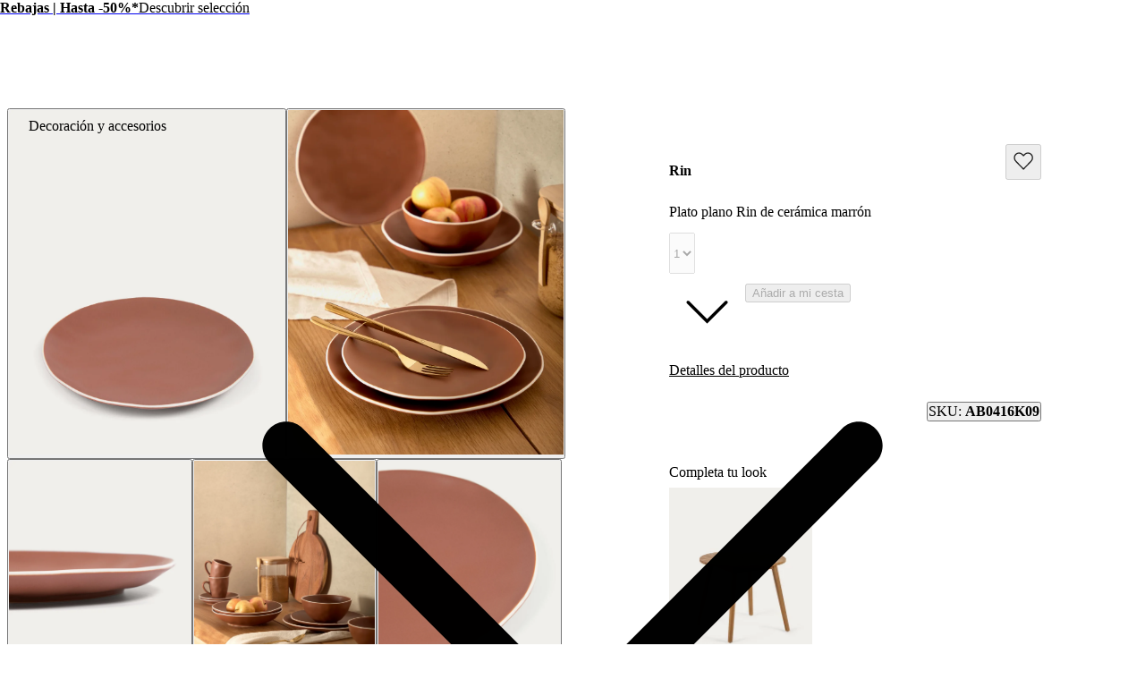

--- FILE ---
content_type: text/html; charset=utf-8
request_url: https://kavehome.com/es/es/p/plato-plano-rin-de-ceramica-marron
body_size: 74432
content:
<!DOCTYPE html><html lang="es" class="scroll-behavior-auto"><head><meta charSet="utf-8"/><link rel="preconnect" href="/" crossorigin=""/><meta name="viewport" content="width=device-width, initial-scale=1"/><link rel="stylesheet" href="/_next/static/chunks/69ed2c1643daf1d5.css?dpl=dpl_DDz5574jo1LYaNRnV6RicrQKZKEj" data-precedence="next"/><link rel="stylesheet" href="/_next/static/chunks/d5536adf921488d7.css?dpl=dpl_DDz5574jo1LYaNRnV6RicrQKZKEj" data-precedence="next"/><link rel="stylesheet" href="/_next/static/chunks/1ed8a343b041413c.css?dpl=dpl_DDz5574jo1LYaNRnV6RicrQKZKEj" data-precedence="next"/><link rel="stylesheet" href="/_next/static/chunks/2e760a5bd48bd082.css?dpl=dpl_DDz5574jo1LYaNRnV6RicrQKZKEj" data-precedence="next"/><link rel="stylesheet" href="/_next/static/chunks/56019ec9c4d41044.css?dpl=dpl_DDz5574jo1LYaNRnV6RicrQKZKEj" data-precedence="next"/><link rel="stylesheet" href="/_next/static/chunks/e46b91d69a84ac82.css?dpl=dpl_DDz5574jo1LYaNRnV6RicrQKZKEj" data-precedence="next"/><link rel="stylesheet" href="/_next/static/chunks/7784a74b6863ffa8.css?dpl=dpl_DDz5574jo1LYaNRnV6RicrQKZKEj" data-precedence="next"/><link rel="stylesheet" href="/_next/static/chunks/b7f67f771b1d1ab3.css?dpl=dpl_DDz5574jo1LYaNRnV6RicrQKZKEj" data-precedence="next"/><link rel="stylesheet" href="/_next/static/chunks/173994dec932d7e1.css?dpl=dpl_DDz5574jo1LYaNRnV6RicrQKZKEj" data-precedence="next"/><link rel="stylesheet" href="/_next/static/chunks/ead5bf020d3a03c0.css?dpl=dpl_DDz5574jo1LYaNRnV6RicrQKZKEj" data-precedence="next"/><link rel="stylesheet" href="/_next/static/chunks/3325064f9103521a.css?dpl=dpl_DDz5574jo1LYaNRnV6RicrQKZKEj" data-precedence="next"/><link rel="stylesheet" href="/_next/static/chunks/e132d8176338e107.css?dpl=dpl_DDz5574jo1LYaNRnV6RicrQKZKEj" data-precedence="next"/><link rel="stylesheet" href="/_next/static/chunks/4a0a7b303bcc92d7.css?dpl=dpl_DDz5574jo1LYaNRnV6RicrQKZKEj" data-precedence="next"/><link rel="stylesheet" href="/_next/static/chunks/2c6b4ff394c6db81.css?dpl=dpl_DDz5574jo1LYaNRnV6RicrQKZKEj" data-precedence="next"/><link rel="stylesheet" href="/_next/static/chunks/785a7dd33894f0db.css?dpl=dpl_DDz5574jo1LYaNRnV6RicrQKZKEj" data-precedence="next"/><link rel="stylesheet" href="/_next/static/chunks/1334ea012da77cfe.css?dpl=dpl_DDz5574jo1LYaNRnV6RicrQKZKEj" data-precedence="next"/><link rel="stylesheet" href="/_next/static/chunks/461c52a1c442de18.css?dpl=dpl_DDz5574jo1LYaNRnV6RicrQKZKEj" data-precedence="next"/><link rel="stylesheet" href="/_next/static/chunks/c4fdeb39504da391.css?dpl=dpl_DDz5574jo1LYaNRnV6RicrQKZKEj" data-precedence="next"/><link rel="stylesheet" href="/_next/static/chunks/6d55d665e5e126b1.css?dpl=dpl_DDz5574jo1LYaNRnV6RicrQKZKEj" data-precedence="next"/><link rel="stylesheet" href="/_next/static/chunks/14ff820135cc6872.css?dpl=dpl_DDz5574jo1LYaNRnV6RicrQKZKEj" data-precedence="next"/><link rel="stylesheet" href="/_next/static/chunks/7e08c6b3e8ce91c7.css?dpl=dpl_DDz5574jo1LYaNRnV6RicrQKZKEj" data-precedence="next"/><link rel="stylesheet" href="/_next/static/chunks/4e53c761fce8fcec.css?dpl=dpl_DDz5574jo1LYaNRnV6RicrQKZKEj" data-precedence="next"/><link rel="stylesheet" href="/_next/static/chunks/70074bda14ed62cb.css?dpl=dpl_DDz5574jo1LYaNRnV6RicrQKZKEj" data-precedence="next"/><link rel="stylesheet" href="/_next/static/chunks/da0bbe8b2f4f6c33.css?dpl=dpl_DDz5574jo1LYaNRnV6RicrQKZKEj" data-precedence="next"/><link rel="stylesheet" href="/_next/static/chunks/1cd38e3713cdb956.css?dpl=dpl_DDz5574jo1LYaNRnV6RicrQKZKEj" data-precedence="next"/><link rel="stylesheet" href="/_next/static/chunks/19798a5a4a257cd5.css?dpl=dpl_DDz5574jo1LYaNRnV6RicrQKZKEj" data-precedence="next"/><link rel="preload" as="script" fetchPriority="low" href="/_next/static/chunks/69743adb4c835f71.js?dpl=dpl_DDz5574jo1LYaNRnV6RicrQKZKEj"/><script src="/_next/static/chunks/2e69c2797df954bd.js?dpl=dpl_DDz5574jo1LYaNRnV6RicrQKZKEj" async=""></script><script src="/_next/static/chunks/8d2a95c6a9d9405b.js?dpl=dpl_DDz5574jo1LYaNRnV6RicrQKZKEj" async=""></script><script src="/_next/static/chunks/1f0f13940a748f9e.js?dpl=dpl_DDz5574jo1LYaNRnV6RicrQKZKEj" async=""></script><script src="/_next/static/chunks/1536c5ff44b4ed94.js?dpl=dpl_DDz5574jo1LYaNRnV6RicrQKZKEj" async=""></script><script src="/_next/static/chunks/70b4f8a5be3ae2ed.js?dpl=dpl_DDz5574jo1LYaNRnV6RicrQKZKEj" async=""></script><script src="/_next/static/chunks/3d4f02b5b8f0e51f.js?dpl=dpl_DDz5574jo1LYaNRnV6RicrQKZKEj" async=""></script><script src="/_next/static/chunks/19210aed41071433.js?dpl=dpl_DDz5574jo1LYaNRnV6RicrQKZKEj" async=""></script><script src="/_next/static/chunks/d13f6b7c34ece926.js?dpl=dpl_DDz5574jo1LYaNRnV6RicrQKZKEj" async=""></script><script src="/_next/static/chunks/turbopack-8c2c437d2d10667b.js?dpl=dpl_DDz5574jo1LYaNRnV6RicrQKZKEj" async=""></script><script src="/_next/static/chunks/f96da273b9a47b90.js?dpl=dpl_DDz5574jo1LYaNRnV6RicrQKZKEj" async=""></script><script src="/_next/static/chunks/267dc84bdc4d7f2f.js?dpl=dpl_DDz5574jo1LYaNRnV6RicrQKZKEj" async=""></script><script src="/_next/static/chunks/84db670656ab5236.js?dpl=dpl_DDz5574jo1LYaNRnV6RicrQKZKEj" async=""></script><script src="/_next/static/chunks/c0b06f41ca4329db.js?dpl=dpl_DDz5574jo1LYaNRnV6RicrQKZKEj" async=""></script><script src="/_next/static/chunks/73d4f7253b2802cf.js?dpl=dpl_DDz5574jo1LYaNRnV6RicrQKZKEj" async=""></script><script src="/_next/static/chunks/47021765ad7b62bf.js?dpl=dpl_DDz5574jo1LYaNRnV6RicrQKZKEj" async=""></script><script src="/_next/static/chunks/96ebd96490942c7b.js?dpl=dpl_DDz5574jo1LYaNRnV6RicrQKZKEj" async=""></script><script src="/_next/static/chunks/836e9993da5e752d.js?dpl=dpl_DDz5574jo1LYaNRnV6RicrQKZKEj" async=""></script><script src="/_next/static/chunks/47d45b9b3e4f6b27.js?dpl=dpl_DDz5574jo1LYaNRnV6RicrQKZKEj" async=""></script><script src="/_next/static/chunks/00b1b478303d0685.js?dpl=dpl_DDz5574jo1LYaNRnV6RicrQKZKEj" async=""></script><script src="/_next/static/chunks/5feae0bc79ba9a83.js?dpl=dpl_DDz5574jo1LYaNRnV6RicrQKZKEj" async=""></script><script src="/_next/static/chunks/c0ea012ddfc3a94b.js?dpl=dpl_DDz5574jo1LYaNRnV6RicrQKZKEj" async=""></script><script src="/_next/static/chunks/53795866e65a07d7.js?dpl=dpl_DDz5574jo1LYaNRnV6RicrQKZKEj" async=""></script><script src="/_next/static/chunks/21373fa45ffa7dc2.js?dpl=dpl_DDz5574jo1LYaNRnV6RicrQKZKEj" async=""></script><script src="/_next/static/chunks/2cbaa8f404dd70f9.js?dpl=dpl_DDz5574jo1LYaNRnV6RicrQKZKEj" async=""></script><script src="/_next/static/chunks/f076d30cd409f11b.js?dpl=dpl_DDz5574jo1LYaNRnV6RicrQKZKEj" async=""></script><script src="/_next/static/chunks/d42f983c0c41fa58.js?dpl=dpl_DDz5574jo1LYaNRnV6RicrQKZKEj" async=""></script><script src="/_next/static/chunks/7f12f2a3c5abb834.js?dpl=dpl_DDz5574jo1LYaNRnV6RicrQKZKEj" async=""></script><script src="/_next/static/chunks/200d24c4d09e2fb3.js?dpl=dpl_DDz5574jo1LYaNRnV6RicrQKZKEj" async=""></script><script src="/_next/static/chunks/f72d65cc806d47e0.js?dpl=dpl_DDz5574jo1LYaNRnV6RicrQKZKEj" async=""></script><script src="/_next/static/chunks/4a17dea6e60df8cb.js?dpl=dpl_DDz5574jo1LYaNRnV6RicrQKZKEj" async=""></script><script src="/_next/static/chunks/e087461b87f55ff2.js?dpl=dpl_DDz5574jo1LYaNRnV6RicrQKZKEj" async=""></script><script src="/_next/static/chunks/efa8a51254315b3c.js?dpl=dpl_DDz5574jo1LYaNRnV6RicrQKZKEj" async=""></script><script src="/_next/static/chunks/d7f5472767b76fd7.js?dpl=dpl_DDz5574jo1LYaNRnV6RicrQKZKEj" async=""></script><script src="/_next/static/chunks/d1493d8a978e5c82.js?dpl=dpl_DDz5574jo1LYaNRnV6RicrQKZKEj" async=""></script><script src="/_next/static/chunks/bf0caa92921cae2e.js?dpl=dpl_DDz5574jo1LYaNRnV6RicrQKZKEj" async=""></script><script src="/_next/static/chunks/773666aa5965ae1b.js?dpl=dpl_DDz5574jo1LYaNRnV6RicrQKZKEj" async=""></script><script src="/_next/static/chunks/c0fcfa662a66bf75.js?dpl=dpl_DDz5574jo1LYaNRnV6RicrQKZKEj" async=""></script><script src="/_next/static/chunks/b7956f2e71df8e2c.js?dpl=dpl_DDz5574jo1LYaNRnV6RicrQKZKEj" async=""></script><script src="/_next/static/chunks/77e09bc3df72c919.js?dpl=dpl_DDz5574jo1LYaNRnV6RicrQKZKEj" async=""></script><script src="/_next/static/chunks/e2d462f01b1be3af.js?dpl=dpl_DDz5574jo1LYaNRnV6RicrQKZKEj" async=""></script><link rel="preload" href="/_next/static/chunks/0b99b287b41e803b.css?dpl=dpl_DDz5574jo1LYaNRnV6RicrQKZKEj" as="style"/><link rel="preload" href="https://www.googletagmanager.com/gtm.js?id=GTM-N9N2D6D" as="script"/><link rel="preload" href="//cdn.cookie-script.com/s/76e2edb613824c3063bf9ee235938b28.js" as="script"/><meta name="next-size-adjust" content=""/><title>Plato plano Rin de cerámica marrón | Kave Home Spain</title><meta name="description" content="Ya puedes marcar tendencia también en tu mesa con la colección Rin de formas y punteados irregulares que hacen que cada pieza sea 100% única y exclusiva. ¿Quieres llenar de estilo tu día a día? ¡Nos apuntamos!"/><meta name="robots" content="noindex, nofollow, max-video-preview:-1, max-image-preview:large, max-snippet:-1"/><link rel="canonical" href="https://kavehome.com/es/es/p/plato-plano-rin-de-ceramica-marron"/><link rel="alternate" hrefLang="en-es" href="https://kavehome.com/es/en/p/rin-flat-plate-in-brown-ceramic"/><link rel="alternate" hrefLang="es-es" href="https://kavehome.com/es/es/p/plato-plano-rin-de-ceramica-marron"/><link rel="alternate" hrefLang="ca-es" href="https://kavehome.com/es/ca/p/plat-pla-rin-de-ceramica-marro"/><link rel="alternate" hrefLang="en" href="https://kavehome.com/en/en/p/rin-flat-plate-in-brown-ceramic"/><link rel="alternate" hrefLang="fr" href="https://kavehome.com/en/fr/p/assiette-plate-rin-en-ceramique-marron"/><link rel="alternate" hrefLang="de" href="https://kavehome.com/en/de/p/rin-flacher-teller-aus-keramik-braun"/><link rel="alternate" hrefLang="it" href="https://kavehome.com/en/it/p/piatto-piano-rin-in-ceramica-marrone"/><link rel="alternate" hrefLang="en-fr" href="https://kavehome.com/fr/en/p/rin-flat-plate-in-brown-ceramic"/><link rel="alternate" hrefLang="fr-fr" href="https://kavehome.com/fr/fr/p/assiette-plate-rin-en-ceramique-marron"/><link rel="alternate" hrefLang="en-pt" href="https://kavehome.com/pt/en/p/rin-flat-plate-in-brown-ceramic"/><link rel="alternate" hrefLang="pt-pt" href="https://kavehome.com/pt/pt/p/prato-raso-rin-de-ceramica-castanho"/><link rel="alternate" hrefLang="en-it" href="https://kavehome.com/it/en/p/rin-flat-plate-in-brown-ceramic"/><link rel="alternate" hrefLang="it-it" href="https://kavehome.com/it/it/p/piatto-piano-rin-in-ceramica-marrone"/><link rel="alternate" hrefLang="en-nl" href="https://kavehome.com/nl/en/p/rin-flat-plate-in-brown-ceramic"/><link rel="alternate" hrefLang="nl-nl" href="https://kavehome.com/nl/nl/p/rin-plat-bord-in-bruin-keramiek"/><link rel="alternate" hrefLang="en-de" href="https://kavehome.com/de/en/p/rin-flat-plate-in-brown-ceramic"/><link rel="alternate" hrefLang="de-de" href="https://kavehome.com/de/de/p/rin-flacher-teller-aus-keramik-braun"/><link rel="alternate" hrefLang="en-be" href="https://kavehome.com/be/en/p/rin-flat-plate-in-brown-ceramic"/><link rel="alternate" hrefLang="fr-be" href="https://kavehome.com/be/fr/p/assiette-plate-rin-en-ceramique-marron"/><link rel="alternate" hrefLang="nl-be" href="https://kavehome.com/be/nl/p/rin-plat-bord-in-bruin-keramiek"/><link rel="alternate" hrefLang="en-pl" href="https://kavehome.com/pl/en/p/rin-flat-plate-in-brown-ceramic"/><link rel="alternate" hrefLang="pl-pl" href="https://kavehome.com/pl/pl/p/talerz-rin-plaski-brazowy-ceramiczny"/><link rel="alternate" hrefLang="en-ie" href="https://kavehome.com/ie/en/p/rin-flat-plate-in-brown-ceramic"/><link rel="alternate" hrefLang="en-hr" href="https://kavehome.com/hr/en/p/rin-flat-plate-in-brown-ceramic"/><link rel="alternate" hrefLang="it-hr" href="https://kavehome.com/hr/it/p/piatto-piano-rin-in-ceramica-marrone"/><link rel="alternate" hrefLang="en-gb" href="https://kavehome.com/gb/en/p/rin-flat-plate-in-brown-ceramic"/><link rel="alternate" hrefLang="en-at" href="https://kavehome.com/at/en/p/rin-flat-plate-in-brown-ceramic"/><link rel="alternate" hrefLang="de-at" href="https://kavehome.com/at/de/p/rin-flacher-teller-aus-keramik-braun"/><link rel="alternate" hrefLang="en-ch" href="https://kavehome.com/ch/en/p/rin-flat-plate-in-brown-ceramic"/><link rel="alternate" hrefLang="fr-ch" href="https://kavehome.com/ch/fr/p/assiette-plate-rin-en-ceramique-marron"/><link rel="alternate" hrefLang="de-ch" href="https://kavehome.com/ch/de/p/rin-flacher-teller-aus-keramik-braun"/><link rel="alternate" hrefLang="it-ch" href="https://kavehome.com/ch/it/p/piatto-piano-rin-in-ceramica-marrone"/><link rel="alternate" hrefLang="en-fi" href="https://kavehome.com/fi/en/p/rin-flat-plate-in-brown-ceramic"/><link rel="alternate" hrefLang="en-hu" href="https://kavehome.com/hu/en/p/rin-flat-plate-in-brown-ceramic"/><link rel="alternate" hrefLang="en-au" href="https://au.kavehome.com/au/en/p/rin-flat-plate-in-brown-ceramic"/><link rel="alternate" hrefLang="en-gr" href="https://gr.kavehome.com/gr/en/p/rin-flat-plate-in-brown-ceramic"/><link rel="alternate" hrefLang="el-gr" href="https://gr.kavehome.com/gr/el/p/piato-phagetou-rin-kaphe-keramiko"/><link rel="alternate" hrefLang="x-default" href="https://kavehome.com/en/en/p/rin-flat-plate-in-brown-ceramic"/><meta name="google-site-verification" content="3GG5057iERLck8nFiuTOVvVa0uC2LP5EHKrfekLG2qE"/><meta property="og:title" content="Plato plano Rin de cerámica marrón"/><meta property="og:description" content="Ya puedes marcar tendencia también en tu mesa con la colección Rin de formas y punteados irregulares que hacen que cada pieza sea 100% única y exclusiva. ¿Quieres llenar de estilo tu día a día? ¡Nos apuntamos!"/><meta property="og:image" content="https://d.media.kavehome.com/image/upload/v1709556552/products/AB0416K09_1V01.jpg"/><meta name="twitter:card" content="summary_large_image"/><meta name="twitter:title" content="Plato plano Rin de cerámica marrón"/><meta name="twitter:description" content="Ya puedes marcar tendencia también en tu mesa con la colección Rin de formas y punteados irregulares que hacen que cada pieza sea 100% única y exclusiva. ¿Quieres llenar de estilo tu día a día? ¡Nos apuntamos!"/><meta name="twitter:image" content="https://d.media.kavehome.com/image/upload/v1709556552/products/AB0416K09_1V01.jpg"/><link rel="shortcut icon" href="https://d.media.kavehome.com/image/upload/c_pad,w_512,h_512,ar_1:1/favicons/touch-icon.png"/><link rel="icon" href="https://d.media.kavehome.com/image/upload/c_pad,w_32,h_32,ar_1:1/favicons/favicon-kavehome.png" type="image/png" sizes="32x32" media="(prefers-color-scheme: light)"/><link rel="icon" href="https://d.media.kavehome.com/image/upload/c_pad,w_32,h_32,ar_1:1/favicons/favicon-kavehome.png" type="image/png" sizes="32x32" media="(prefers-color-scheme: dark)"/><link rel="apple-touch-icon" href="https://d.media.kavehome.com/image/upload/c_pad,w_512,h_512,ar_1:1/favicons/touch-icon.png"/><link rel="apple-touch-icon" href="https://d.media.kavehome.com/image/upload/c_pad,w_57,h_57,ar_1:1/favicons/touch-icon.png" sizes="57x57" type="image/png"/><link rel="apple-touch-icon" href="https://d.media.kavehome.com/image/upload/c_pad,w_114,h_114,ar_1:1/favicons/touch-icon.png" sizes="114x114" type="image/png"/><link rel="apple-touch-icon" href="https://d.media.kavehome.com/image/upload/c_pad,w_192,h_192,ar_1:1/favicons/touch-icon.png" sizes="192x192" type="image/png"/><link rel="apple-touch-icon" href="https://d.media.kavehome.com/image/upload/c_pad,w_512,h_512,ar_1:1/favicons/touch-icon.png" sizes="512x512" type="image/png"/><link rel="apple-touch-icon" href="https://d.media.kavehome.com/image/upload/c_pad,w_1024,h_1024,ar_1:1/favicons/touch-icon.png" sizes="1024x1024" type="image/png"/><link rel="apple-touch-icon-precomposed" href="https://d.media.kavehome.com/image/upload/c_pad,w_512,h_512,ar_1:1/favicons/touch-icon.png"/><script src="/_next/static/chunks/a6dad97d9634a72d.js?dpl=dpl_DDz5574jo1LYaNRnV6RicrQKZKEj" noModule=""></script></head><body id="kavehome-body"><div hidden=""><!--$--><!--/$--></div><!--$--><!--/$--><div class="progress-module-scss-module__E67HgW__progress_track"><div class="progress-module-scss-module__E67HgW__progress_bar"></div></div><div id="kh-toast"></div><div class="layout-module-scss-module__k0zC8W__container" id="kavehome-body" data-store="es" data-lang="es"><header id="site-header" class="site-header"><div class="topbar default"><div class="col claim"></div><div class="col top-promo"><a class="offer-container p-2 --animate-in" href="/es/es/o/sale" style="cursor:pointer"><span style="color:#000000;display:inline-flex;align-items:center;flex-wrap:wrap;justify-content:center;overflow:hidden"><span style="white-space:nowrap;text-overflow:ellipsis;overflow:hidden"><span class="me-2"><strong>Rebajas | Hasta -50%*</strong></span><span class="me-2">Descubrir selección</span></span></span><span><span class="icon xs undefined" style="transform:rotate(-90deg)"><svg viewBox="0 0 24 24" fill="none" xmlns="http://www.w3.org/2000/svg"><path d="M6.35355 8.64645C6.15829 8.45118 5.84171 8.45118 5.64645 8.64645C5.45118 8.84171 5.45118 9.15829 5.64645 9.35355L6.35355 8.64645ZM12 15L11.6464 15.3536L12 15.7071L12.3536 15.3536L12 15ZM18.3536 9.35355C18.5488 9.15829 18.5488 8.84171 18.3536 8.64645C18.1583 8.45118 17.8417 8.45118 17.6464 8.64645L18.3536 9.35355ZM5.64645 9.35355L11.6464 15.3536L12.3536 14.6464L6.35355 8.64645L5.64645 9.35355ZM12.3536 15.3536L18.3536 9.35355L17.6464 8.64645L11.6464 14.6464L12.3536 15.3536Z" fill="#000000"></path></svg></span></span></a></div><div class="col top-nav"></div></div><nav class="header-container js-main-header"><section class="header-container_box"><div class="header-logo js-header-logo"><button type="button" class="main-menu-btn js-main-menu-btn" aria-label="Toggle menu"><svg id="icon-open" viewBox="0 0 24 24" fill="none" xmlns="http://www.w3.org/2000/svg"><title>Navigation menu button</title><path d="M4 6H20M4 12H20M4 18H20" stroke="#FFF" stroke-linecap="round" stroke-linejoin="round"></path></svg></button><div class="col-logo"><a title="Kave Home" class="logo" href="/es/es"><svg role="graphics-symbol" viewBox="0 0 173 25"><path d="M0 -0.00012207H3.47478V11.6633L14.0372 -0.00012207H18.6473L10.8374 8.4159L19.6105 24.4444H15.3793L8.39483 11.0699L3.47478 16.4126V24.4444H0V-0.00012207Z"></path><path d="M33.8521 14.7715C33.8521 10.6506 31.2718 7.78742 27.6593 7.78742C24.0123 7.78742 21.432 10.6506 21.432 14.7715C21.432 18.8918 24.0123 21.7556 27.6593 21.7556C31.2718 21.7556 33.8521 18.8918 33.8521 14.7715ZM18.0263 14.7715C18.0263 8.73036 21.7764 4.8192 27.1779 4.8192C29.9987 4.8192 32.6484 6.21574 33.8521 8.13629V5.09801H37.2582V24.4443H33.8521V21.4414C32.6484 23.3273 29.9987 24.7238 27.2124 24.7238C21.7764 24.7238 18.0263 20.7777 18.0263 14.7715Z"></path><path d="M38.2885 5.09824H41.9355L47.543 20.0097L53.0825 5.09824H56.6259L49.1605 24.4445H45.7543L38.2885 5.09824Z"></path><path d="M70.3181 12.6063C70.2491 9.56798 68.1157 7.68282 65.0195 7.68282C61.9919 7.68282 59.8934 9.53366 59.2739 12.6063H70.3181ZM55.6956 14.7717C55.6956 8.9396 59.4461 4.81933 65.0195 4.81933C70.7995 4.81933 74.481 9.3939 73.7584 15.2603H59.0672C59.2739 19.3813 61.5792 21.7904 65.1575 21.7904C67.9093 21.7904 69.8022 20.3585 70.2146 18.2635H73.7238C73.0702 22.07 69.9392 24.724 65.1575 24.724C59.4461 24.724 55.6956 20.603 55.6956 14.7717Z"></path><path d="M97.2197 12.746H84.9028V24.4444H81.428V-0.00012207H84.9028V9.70771H97.2197V-0.00012207H100.695V24.4444H97.2197V12.746Z"></path><path d="M118.273 14.7715C118.273 10.6506 115.659 7.78742 112.012 7.78742C108.399 7.78742 105.819 10.6506 105.819 14.7715C105.819 18.8918 108.399 21.7556 112.012 21.7556C115.659 21.7556 118.273 18.8918 118.273 14.7715ZM102.378 14.7715C102.378 8.93947 106.438 4.8192 112.012 4.8192C117.62 4.8192 121.679 8.93947 121.679 14.7715C121.679 20.6029 117.62 24.7238 112.012 24.7238C106.438 24.7238 102.378 20.6029 102.378 14.7715Z"></path><path d="M123.26 5.09824H126.666V8.10184C127.698 6.18093 129.728 4.81942 132.481 4.81942C135.371 4.81942 137.503 6.32069 138.432 8.86999C139.878 6.35572 142.217 4.81942 144.935 4.81942C148.72 4.81942 151.506 7.54315 151.506 11.5937V24.4445H148.1V12.3969C148.1 9.67316 146.552 7.89202 144.11 7.89202C140.84 7.89202 139.086 11.0347 139.086 16.0986V24.4445H135.68V12.3969C135.68 9.67316 134.132 7.89202 131.69 7.89202C128.42 7.89202 126.666 11.0003 126.666 16.0986V24.4445H123.26V5.09824Z"></path><path d="M167.639 12.6063C167.57 9.56798 165.437 7.68282 162.341 7.68282C159.313 7.68282 157.215 9.53366 156.595 12.6063H167.639ZM153.017 14.7717C153.017 8.9396 156.768 4.81933 162.341 4.81933C168.121 4.81933 171.802 9.3939 171.08 15.2603H156.389C156.595 19.3813 158.901 21.7904 162.479 21.7904C165.231 21.7904 167.124 20.3585 167.536 18.2635H171.045C170.392 22.07 167.261 24.724 162.479 24.724C156.768 24.724 153.017 20.603 153.017 14.7717Z"></path></svg></a></div></div><div id="searchBar"><label id="search-bar-input-box" for="search-bar-input" class="search-bar-input"><input id="search-bar-input" type="search" enterKeyHint="search" autoCapitalize="off" autoComplete="off" autoCorrect="off" placeholder="¿Qué estás buscando?" readOnly="" value=""/><button type="submit" title="Search" tabindex="-1"><span class="icon sm undefined"><svg viewBox="0 0 24 24" fill="none" xmlns="http://www.w3.org/2000/svg"><path d="M20.6464 21.3536C20.8417 21.5488 21.1583 21.5488 21.3536 21.3536C21.5488 21.1583 21.5488 20.8417 21.3536 20.6464L20.6464 21.3536ZM18.3824 10.9412C18.3824 15.0508 15.0508 18.3824 10.9412 18.3824V19.3824C15.6031 19.3824 19.3824 15.6031 19.3824 10.9412H18.3824ZM10.9412 18.3824C6.83153 18.3824 3.5 15.0508 3.5 10.9412H2.5C2.5 15.6031 6.27924 19.3824 10.9412 19.3824V18.3824ZM3.5 10.9412C3.5 6.83153 6.83153 3.5 10.9412 3.5V2.5C6.27924 2.5 2.5 6.27924 2.5 10.9412H3.5ZM10.9412 3.5C15.0508 3.5 18.3824 6.83153 18.3824 10.9412H19.3824C19.3824 6.27924 15.6031 2.5 10.9412 2.5V3.5ZM21.3536 20.6464L16.9196 16.2125L16.2125 16.9196L20.6464 21.3536L21.3536 20.6464Z" fill="#000000"></path></svg></span></button></label></div><div class="header-actions"><a class="header-link" aria-label="New in" href="/es/es/s/new"><p>New in</p></a><button type="button" class="drawer-opener header-link js-menu-tab-productsold" aria-label="Productos"><p>Productos</p></button><a class="header-link" aria-label="Profesionales" href="/es/es/e/professionals"><p>Profesionales</p></a><a class="header-link" aria-label="Interiorismo" href="/es/es/interior-design/"><p>Interiorismo</p></a><a class="header-link" aria-label="Tiendas" href="/es/es/stores/"><p>Tiendas</p></a><div class="header-user-box" id="userHeaderBox"><div class="user-menu-box"><div class="user-account-container"><button title="Cuenta" class="header-icon-btn" type="button" data-modal-state="false"><svg role="graphics-symbol" width="24" height="24" fill="none" xmlns="http://www.w3.org/2000/svg" aria-hidden="true"><path stroke="#1C1C1C" d="M19.5 21a.5.5 0 0 0 1 0h-1Zm-16 0a.5.5 0 0 0 1 0h-1ZM8 14.5h8v-1H8v1ZM19.5 18v3h1v-3h-1Zm-15 3v-3h-1v3h1ZM16 14.5a3.5 3.5 0 0 1 3.5 3.5h1a4.5 4.5 0 0 0-4.5-4.5v1Zm-8-1A4.5 4.5 0 0 0 3.5 18h1A3.5 3.5 0 0 1 8 14.5v-1ZM15.5 7a3.5 3.5 0 0 1-3.5 3.5v1A4.5 4.5 0 0 0 16.5 7h-1ZM12 10.5A3.5 3.5 0 0 1 8.5 7h-1a4.5 4.5 0 0 0 4.5 4.5v-1ZM8.5 7A3.5 3.5 0 0 1 12 3.5v-1A4.5 4.5 0 0 0 7.5 7h1ZM12 3.5A3.5 3.5 0 0 1 15.5 7h1A4.5 4.5 0 0 0 12 2.5v1Z" fill="#1C1C1C" stroke-width="0.2"></path></svg></button><div class="popover-kh hidden"><div><div class="cart-popover user-account-content"><button class="kh-button kh-button--md kh-button--solid" type="button"><span>Iniciar sesión</span></button><div class="not-account"><span>¿Aún no tienes cuenta?<a class="underline" href="/es/es/accounts/register/">Regístrate</a></span></div><div class="links"><a rel="nofollow noreferrer noopener" href="/es/es/find-order/">Estado de mi pedido</a><a rel="nofollow noreferrer noopener" href="https://help.kavehome.com">Contacto y ayuda</a></div></div></div></div></div><div class="user-wishlist-container"><a title="Lista de deseos" class="styles-module-scss-module__EFPRgG__icon" rel="nofollow noreferrer noopener" href="/es/es/wishlists/"><svg role="graphics-symbol" width="24" height="24" fill="none" xmlns="http://www.w3.org/2000/svg" aria-hidden="true"><path d="M3.498 12.053 12.125 21l8.627-8.947a5.405 5.405 0 0 0 1.498-3.75C22.25 5.374 19.96 3 17.136 3a5.023 5.023 0 0 0-3.616 1.553L12.125 6 10.73 4.553A5.023 5.023 0 0 0 7.114 3C4.29 3 2 5.374 2 8.303c0 1.407.539 2.756 1.498 3.75Z" stroke="#1C1C1C" fill="none" stroke-width="1.3" stroke-linecap="round" stroke-linejoin="round"></path></svg></a></div><div class="user-cart-container"><!--$!--><template data-dgst="BAILOUT_TO_CLIENT_SIDE_RENDERING"></template><!--/$--><a title="Cesta" class="header-icon-btn" type="button" data-modal-state="false" rel="nofollow noreferrer noopener" href="/es/es/basket/"><svg role="graphics-symbol" width="24" height="24" fill="none" xmlns="http://www.w3.org/2000/svg" aria-hidden="true"><path stroke="black" d="m4.01 18.682-.498-.053v.005l.498.048Zm16.5 0 .497-.048v-.005l-.498.053ZM19.406 8.294l.497-.053-.048-.447h-.45v.5Zm-14.295 0v-.5h-.45l-.047.447.497.053Zm2.412 3.177a.5.5 0 0 0 1 0h-1Zm8.47 0a.5.5 0 0 0 1 0h-1Zm-9.07-2.677h10.67v-1H6.925v1Zm11.985-.447 1.103 10.387.994-.105L19.904 8.24l-.995.106ZM18.401 20.5H6.118v1H18.4v-1ZM4.507 18.734 5.61 8.347l-.995-.106L3.513 18.63l.994.105Zm1.61 1.766c-.953 0-1.7-.821-1.61-1.771l-.995-.095A2.618 2.618 0 0 0 6.118 21.5v-1Zm13.895-1.771c.09.95-.657 1.771-1.61 1.771v1a2.618 2.618 0 0 0 2.605-2.866l-.995.095Zm-2.418-9.935H19.406v-1H17.594v1Zm-10.67-1H5.114v1H6.926v-1Zm1.6-.559A3.735 3.735 0 0 1 12.26 3.5v-1a4.735 4.735 0 0 0-4.736 4.735h1ZM12.26 3.5a3.735 3.735 0 0 1 3.735 3.735h1A4.735 4.735 0 0 0 12.259 2.5v1ZM7.523 7.235v4.236h1V7.235h-1Zm8.47 0v4.236h1V7.235h-1Z" fill="black" stroke-width="0.2"></path></svg></a><div></div></div></div></div></div></section></nav></header><nav class="main-menu js-main-menu invisible"><div class="main-menu-box"><div id="menu-header-placeholder"><div class="drawer-logo"><button type="button" class="main-menu-btn js-main-menu-btn" aria-label="Toggle menu"><span class="cross"><svg viewBox="0 0 24 24" fill="none" xmlns="http://www.w3.org/2000/svg"><path d="M19 5L5 19M5.00001 5L19 19" stroke="#000000" stroke-linecap="round" stroke-linejoin="round"></path></svg></span></button><div class="col-logo no-transparent"><a title="Kave Home" class="logo" href="/es/es"><svg role="graphics-symbol" viewBox="0 0 173 25"><path d="M0 -0.00012207H3.47478V11.6633L14.0372 -0.00012207H18.6473L10.8374 8.4159L19.6105 24.4444H15.3793L8.39483 11.0699L3.47478 16.4126V24.4444H0V-0.00012207Z"></path><path d="M33.8521 14.7715C33.8521 10.6506 31.2718 7.78742 27.6593 7.78742C24.0123 7.78742 21.432 10.6506 21.432 14.7715C21.432 18.8918 24.0123 21.7556 27.6593 21.7556C31.2718 21.7556 33.8521 18.8918 33.8521 14.7715ZM18.0263 14.7715C18.0263 8.73036 21.7764 4.8192 27.1779 4.8192C29.9987 4.8192 32.6484 6.21574 33.8521 8.13629V5.09801H37.2582V24.4443H33.8521V21.4414C32.6484 23.3273 29.9987 24.7238 27.2124 24.7238C21.7764 24.7238 18.0263 20.7777 18.0263 14.7715Z"></path><path d="M38.2885 5.09824H41.9355L47.543 20.0097L53.0825 5.09824H56.6259L49.1605 24.4445H45.7543L38.2885 5.09824Z"></path><path d="M70.3181 12.6063C70.2491 9.56798 68.1157 7.68282 65.0195 7.68282C61.9919 7.68282 59.8934 9.53366 59.2739 12.6063H70.3181ZM55.6956 14.7717C55.6956 8.9396 59.4461 4.81933 65.0195 4.81933C70.7995 4.81933 74.481 9.3939 73.7584 15.2603H59.0672C59.2739 19.3813 61.5792 21.7904 65.1575 21.7904C67.9093 21.7904 69.8022 20.3585 70.2146 18.2635H73.7238C73.0702 22.07 69.9392 24.724 65.1575 24.724C59.4461 24.724 55.6956 20.603 55.6956 14.7717Z"></path><path d="M97.2197 12.746H84.9028V24.4444H81.428V-0.00012207H84.9028V9.70771H97.2197V-0.00012207H100.695V24.4444H97.2197V12.746Z"></path><path d="M118.273 14.7715C118.273 10.6506 115.659 7.78742 112.012 7.78742C108.399 7.78742 105.819 10.6506 105.819 14.7715C105.819 18.8918 108.399 21.7556 112.012 21.7556C115.659 21.7556 118.273 18.8918 118.273 14.7715ZM102.378 14.7715C102.378 8.93947 106.438 4.8192 112.012 4.8192C117.62 4.8192 121.679 8.93947 121.679 14.7715C121.679 20.6029 117.62 24.7238 112.012 24.7238C106.438 24.7238 102.378 20.6029 102.378 14.7715Z"></path><path d="M123.26 5.09824H126.666V8.10184C127.698 6.18093 129.728 4.81942 132.481 4.81942C135.371 4.81942 137.503 6.32069 138.432 8.86999C139.878 6.35572 142.217 4.81942 144.935 4.81942C148.72 4.81942 151.506 7.54315 151.506 11.5937V24.4445H148.1V12.3969C148.1 9.67316 146.552 7.89202 144.11 7.89202C140.84 7.89202 139.086 11.0347 139.086 16.0986V24.4445H135.68V12.3969C135.68 9.67316 134.132 7.89202 131.69 7.89202C128.42 7.89202 126.666 11.0003 126.666 16.0986V24.4445H123.26V5.09824Z"></path><path d="M167.639 12.6063C167.57 9.56798 165.437 7.68282 162.341 7.68282C159.313 7.68282 157.215 9.53366 156.595 12.6063H167.639ZM153.017 14.7717C153.017 8.9396 156.768 4.81933 162.341 4.81933C168.121 4.81933 171.802 9.3939 171.08 15.2603H156.389C156.595 19.3813 158.901 21.7904 162.479 21.7904C165.231 21.7904 167.124 20.3585 167.536 18.2635H171.045C170.392 22.07 167.261 24.724 162.479 24.724C156.768 24.724 153.017 20.603 153.017 14.7717Z"></path></svg></a></div></div></div><div class="main-menu-options"><a class="main-menu-link featured solared" title="Special prices" href="/es/es/o/sale"><span>Rebajas</span></a><button type="button" class="js-menu-tab-featured"><span>Novedades</span></button><button type="button" class="js-menu-tab-productsold"><span>productos</span></button><button type="button" class="js-menu-tab-inspiration"><span>inspiración</span></button><button type="button" class="js-menu-tab-kave-gallery"><span>Kave Gallery</span></button><a class="main-menu-link" title="Interiorismo" aria-label="Interior design" href="/es/es/interior-design/"><span>Interiorismo</span></a><a class="main-menu-link" title="Profesionales" aria-label="Professionals" href="/es/es/e/professionals"><span>Profesionales</span></a></div><div class="menu-category"><div class="menu-header"><div class="menu-controls"><button title="Volver" aria-label="Volver" type="button" class="back-btn"><span class="icon md undefined"><svg width="24" height="24" viewBox="0 0 24 24" fill="none" xmlns="http://www.w3.org/2000/svg"><path d="M15 6L9 12L15 18" stroke="#000000" stroke-linecap="round"></path></svg></span><span>Volver</span></button><button type="button" class="kh-icon-button kh-icon-button--lg kh-icon-button--solid cross-control"><span class="icon md undefined"><svg viewBox="0 0 24 24" fill="none" xmlns="http://www.w3.org/2000/svg"><path d="M19 5L5 19M5.00001 5L19 19" stroke="#000000" stroke-linecap="round" stroke-linejoin="round"></path></svg></span></button></div><div class="title-box"><p class="category__title">Novedades</p></div></div><ul class="js-menu-tab-featured main-menu-list menu-category-box"><li class=""><a class="" title="New in" aria-label="New in" href="/es/es/s/new"><span>New in</span></a></li><div id="megamenu-category" class="menu-category level-2"><div class="level-2-box"><div class="menu-header"><div class="menu-controls"><button title="Volver" aria-label="Volver" type="button" class="back-btn"><span class="icon md undefined"><svg width="24" height="24" viewBox="0 0 24 24" fill="none" xmlns="http://www.w3.org/2000/svg"><path d="M15 6L9 12L15 18" stroke="#000000" stroke-linecap="round"></path></svg></span><span>Volver</span></button><button type="button" class="kh-icon-button kh-icon-button--lg kh-icon-button--solid cross-control"><span class="icon md undefined"><svg viewBox="0 0 24 24" fill="none" xmlns="http://www.w3.org/2000/svg"><path d="M19 5L5 19M5.00001 5L19 19" stroke="#000000" stroke-linecap="round" stroke-linejoin="round"></path></svg></span></button></div><div class="title-box"><p class="category__title">New in</p><a class="category__link" data-kh="behaviour" data-feature="navigation_menu" data-event-name="menu_sub_level_see_all" data-custom-dimension1="New in" data-custom-dimension3="NewArrivals" href="/es/es/s/new">Ver todo</a></div></div><div class="menu-category-box main-menu-list"><ul class="menu-list"></ul></div></div></div><li class=""><a class="double-space" title="Selected Collection" aria-label="Selected Collection" href="/es/es/s/selected-collection"><span>Selected Collection</span></a></li><div id="megamenu-category" class="menu-category level-2"><div class="level-2-box"><div class="menu-header"><div class="menu-controls"><button title="Volver" aria-label="Volver" type="button" class="back-btn"><span class="icon md undefined"><svg width="24" height="24" viewBox="0 0 24 24" fill="none" xmlns="http://www.w3.org/2000/svg"><path d="M15 6L9 12L15 18" stroke="#000000" stroke-linecap="round"></path></svg></span><span>Volver</span></button><button type="button" class="kh-icon-button kh-icon-button--lg kh-icon-button--solid cross-control"><span class="icon md undefined"><svg viewBox="0 0 24 24" fill="none" xmlns="http://www.w3.org/2000/svg"><path d="M19 5L5 19M5.00001 5L19 19" stroke="#000000" stroke-linecap="round" stroke-linejoin="round"></path></svg></span></button></div><div class="title-box"><p class="category__title">Selected Collection</p><a class="category__link" data-kh="behaviour" data-feature="navigation_menu" data-event-name="menu_sub_level_see_all" data-custom-dimension1="Selected Collection" data-custom-dimension3="NewArrivals" href="/es/es/s/selected-collection">Ver todo</a></div></div><div class="menu-category-box main-menu-list"><ul class="menu-list"></ul></div></div></div><li class=""><a class="" title="It All Starts Small" aria-label="It All Starts Small" href="/es/es/s/it-all-starts-small"><span>It All Starts Small</span></a></li><div id="megamenu-category" class="menu-category level-2"><div class="level-2-box"><div class="menu-header"><div class="menu-controls"><button title="Volver" aria-label="Volver" type="button" class="back-btn"><span class="icon md undefined"><svg width="24" height="24" viewBox="0 0 24 24" fill="none" xmlns="http://www.w3.org/2000/svg"><path d="M15 6L9 12L15 18" stroke="#000000" stroke-linecap="round"></path></svg></span><span>Volver</span></button><button type="button" class="kh-icon-button kh-icon-button--lg kh-icon-button--solid cross-control"><span class="icon md undefined"><svg viewBox="0 0 24 24" fill="none" xmlns="http://www.w3.org/2000/svg"><path d="M19 5L5 19M5.00001 5L19 19" stroke="#000000" stroke-linecap="round" stroke-linejoin="round"></path></svg></span></button></div><div class="title-box"><p class="category__title">It All Starts Small</p><a class="category__link" data-kh="behaviour" data-feature="navigation_menu" data-event-name="menu_sub_level_see_all" data-custom-dimension1="It All Starts Small" data-custom-dimension3="NewArrivals" href="/es/es/s/it-all-starts-small">Ver todo</a></div></div><div class="menu-category-box main-menu-list"><ul class="menu-list"></ul></div></div></div><li class=""><a class="" title="Your Room Is Your Portrait" aria-label="Your Room Is Your Portrait" href="/es/es/s/your-room-is-your-portrait"><span>Your Room Is Your Portrait</span></a></li><div id="megamenu-category" class="menu-category level-2"><div class="level-2-box"><div class="menu-header"><div class="menu-controls"><button title="Volver" aria-label="Volver" type="button" class="back-btn"><span class="icon md undefined"><svg width="24" height="24" viewBox="0 0 24 24" fill="none" xmlns="http://www.w3.org/2000/svg"><path d="M15 6L9 12L15 18" stroke="#000000" stroke-linecap="round"></path></svg></span><span>Volver</span></button><button type="button" class="kh-icon-button kh-icon-button--lg kh-icon-button--solid cross-control"><span class="icon md undefined"><svg viewBox="0 0 24 24" fill="none" xmlns="http://www.w3.org/2000/svg"><path d="M19 5L5 19M5.00001 5L19 19" stroke="#000000" stroke-linecap="round" stroke-linejoin="round"></path></svg></span></button></div><div class="title-box"><p class="category__title">Your Room Is Your Portrait</p><a class="category__link" data-kh="behaviour" data-feature="navigation_menu" data-event-name="menu_sub_level_see_all" data-custom-dimension1="Your Room Is Your Portrait" data-custom-dimension3="NewArrivals" href="/es/es/s/your-room-is-your-portrait">Ver todo</a></div></div><div class="menu-category-box main-menu-list"><ul class="menu-list"></ul></div></div></div><li class=""><a class="" title="Colecciones tapizadas en piel" aria-label="Collections upholstered in leather" href="/es/es/o/colecciones-tapizadas-piel"><span>Colecciones tapizadas en piel</span></a></li><div id="megamenu-category" class="menu-category level-2"><div class="level-2-box"><div class="menu-header"><div class="menu-controls"><button title="Volver" aria-label="Volver" type="button" class="back-btn"><span class="icon md undefined"><svg width="24" height="24" viewBox="0 0 24 24" fill="none" xmlns="http://www.w3.org/2000/svg"><path d="M15 6L9 12L15 18" stroke="#000000" stroke-linecap="round"></path></svg></span><span>Volver</span></button><button type="button" class="kh-icon-button kh-icon-button--lg kh-icon-button--solid cross-control"><span class="icon md undefined"><svg viewBox="0 0 24 24" fill="none" xmlns="http://www.w3.org/2000/svg"><path d="M19 5L5 19M5.00001 5L19 19" stroke="#000000" stroke-linecap="round" stroke-linejoin="round"></path></svg></span></button></div><div class="title-box"><p class="category__title">Colecciones tapizadas en piel</p><a class="category__link" data-kh="behaviour" data-feature="navigation_menu" data-event-name="menu_sub_level_see_all" data-custom-dimension1="Collections upholstered in leather" data-custom-dimension3="NewArrivals" href="/es/es/o/colecciones-tapizadas-piel">Ver todo</a></div></div><div class="menu-category-box main-menu-list"><ul class="menu-list"></ul></div></div></div><li class=""><a class="" title="For Every Season" aria-label="For Every Season" href="/es/es/s/for-every-season"><span>For Every Season</span></a></li><div id="megamenu-category" class="menu-category level-2"><div class="level-2-box"><div class="menu-header"><div class="menu-controls"><button title="Volver" aria-label="Volver" type="button" class="back-btn"><span class="icon md undefined"><svg width="24" height="24" viewBox="0 0 24 24" fill="none" xmlns="http://www.w3.org/2000/svg"><path d="M15 6L9 12L15 18" stroke="#000000" stroke-linecap="round"></path></svg></span><span>Volver</span></button><button type="button" class="kh-icon-button kh-icon-button--lg kh-icon-button--solid cross-control"><span class="icon md undefined"><svg viewBox="0 0 24 24" fill="none" xmlns="http://www.w3.org/2000/svg"><path d="M19 5L5 19M5.00001 5L19 19" stroke="#000000" stroke-linecap="round" stroke-linejoin="round"></path></svg></span></button></div><div class="title-box"><p class="category__title">For Every Season</p><a class="category__link" data-kh="behaviour" data-feature="navigation_menu" data-event-name="menu_sub_level_see_all" data-custom-dimension1="For Every Season" data-custom-dimension3="NewArrivals" href="/es/es/s/for-every-season">Ver todo</a></div></div><div class="menu-category-box main-menu-list"><ul class="menu-list"></ul></div></div></div><li class="has-child"><button type="button" class="next-step-btn double-space" title="Kave Gallery" aria-label="Kave Gallery"><span>Kave Gallery</span><svg role="graphics-symbol" width="8" height="14" viewBox="0 0 8 14" fill="none" xmlns="http://www.w3.org/2000/svg"><path d="M1 13L7 7L1 1" stroke="#686868" stroke-linecap="round"></path></svg></button></li><div id="megamenu-category" class="menu-category level-2"><div class="level-2-box"><div class="menu-header"><div class="menu-controls"><button title="Volver" aria-label="Volver" type="button" class="back-btn"><span class="icon md undefined"><svg width="24" height="24" viewBox="0 0 24 24" fill="none" xmlns="http://www.w3.org/2000/svg"><path d="M15 6L9 12L15 18" stroke="#000000" stroke-linecap="round"></path></svg></span><span>Volver</span></button><button type="button" class="kh-icon-button kh-icon-button--lg kh-icon-button--solid cross-control"><span class="icon md undefined"><svg viewBox="0 0 24 24" fill="none" xmlns="http://www.w3.org/2000/svg"><path d="M19 5L5 19M5.00001 5L19 19" stroke="#000000" stroke-linecap="round" stroke-linejoin="round"></path></svg></span></button></div><div class="title-box"><p class="category__title">Kave Gallery</p><a class="category__link" data-kh="behaviour" data-feature="navigation_menu" data-event-name="menu_sub_level_see_all" data-custom-dimension1="Kave Gallery" data-custom-dimension3="NewArrivals" href="/es/es/o/kave-gallery">Ver todo</a></div></div><div class="menu-category-box main-menu-list"><ul class="menu-list"><li><a class="default-item__link" title="Manifesto" aria-label="Manifesto" href="/es/es/e/kave-gallery">Manifesto</a></li><li><a class="default-item__link" title="En el Musée national Picasso-Paris" aria-label="At the Musée national Picasso-Paris" href="/es/es/e/kave-gallery/musee-picasso-paris">En el Musée national Picasso-Paris</a></li><li><a class="default-item__link double-space" title="Los artistas" aria-label="The artists" href="/es/es/e/kave-gallery/the-artists">Los artistas</a></li><li><a class="default-item__link" title="Pintura y artes gráficas" aria-label="Painting and graphic arts" href="/es/es/o/pintura-y-artes-graficas">Pintura y artes gráficas</a></li><li><a class="default-item__link" title="Escultura y volumen" aria-label="Sculpture and volume" href="/es/es/o/escultura-y-volumen">Escultura y volumen</a></li><li><a class="default-item__link" title="Arte textil" aria-label="Textile art" href="/es/es/o/arte-textil">Arte textil</a></li><li><a class="default-item__link" title="Técnicas mixtas" aria-label="Mixed media" href="/es/es/o/tecnicas-mixtas">Técnicas mixtas</a></li></ul></div></div></div><li class=""><a class="" title="Bestsellers" aria-label="Bestsellers" href="/es/es/s/bestsellers"><span>Bestsellers</span></a></li><div id="megamenu-category" class="menu-category level-2"><div class="level-2-box"><div class="menu-header"><div class="menu-controls"><button title="Volver" aria-label="Volver" type="button" class="back-btn"><span class="icon md undefined"><svg width="24" height="24" viewBox="0 0 24 24" fill="none" xmlns="http://www.w3.org/2000/svg"><path d="M15 6L9 12L15 18" stroke="#000000" stroke-linecap="round"></path></svg></span><span>Volver</span></button><button type="button" class="kh-icon-button kh-icon-button--lg kh-icon-button--solid cross-control"><span class="icon md undefined"><svg viewBox="0 0 24 24" fill="none" xmlns="http://www.w3.org/2000/svg"><path d="M19 5L5 19M5.00001 5L19 19" stroke="#000000" stroke-linecap="round" stroke-linejoin="round"></path></svg></span></button></div><div class="title-box"><p class="category__title">Bestsellers</p><a class="category__link" data-kh="behaviour" data-feature="navigation_menu" data-event-name="menu_sub_level_see_all" data-custom-dimension1="Bestsellers" data-custom-dimension3="NewArrivals" href="/es/es/s/bestsellers">Ver todo</a></div></div><div class="menu-category-box main-menu-list"><ul class="menu-list"></ul></div></div></div><li class=""><a class="" title="En stock" aria-label="In stock" href="/es/es/s/in-stock"><span>En stock</span></a></li><div id="megamenu-category" class="menu-category level-2"><div class="level-2-box"><div class="menu-header"><div class="menu-controls"><button title="Volver" aria-label="Volver" type="button" class="back-btn"><span class="icon md undefined"><svg width="24" height="24" viewBox="0 0 24 24" fill="none" xmlns="http://www.w3.org/2000/svg"><path d="M15 6L9 12L15 18" stroke="#000000" stroke-linecap="round"></path></svg></span><span>Volver</span></button><button type="button" class="kh-icon-button kh-icon-button--lg kh-icon-button--solid cross-control"><span class="icon md undefined"><svg viewBox="0 0 24 24" fill="none" xmlns="http://www.w3.org/2000/svg"><path d="M19 5L5 19M5.00001 5L19 19" stroke="#000000" stroke-linecap="round" stroke-linejoin="round"></path></svg></span></button></div><div class="title-box"><p class="category__title">En stock</p><a class="category__link" data-kh="behaviour" data-feature="navigation_menu" data-event-name="menu_sub_level_see_all" data-custom-dimension1="In stock" data-custom-dimension3="NewArrivals" href="/es/es/s/in-stock">Ver todo</a></div></div><div class="menu-category-box main-menu-list"><ul class="menu-list"></ul></div></div></div></ul></div><div class="menu-category"><div class="menu-header"><div class="menu-controls"><button title="Volver" aria-label="Volver" type="button" class="back-btn"><span class="icon md undefined"><svg width="24" height="24" viewBox="0 0 24 24" fill="none" xmlns="http://www.w3.org/2000/svg"><path d="M15 6L9 12L15 18" stroke="#000000" stroke-linecap="round"></path></svg></span><span>Volver</span></button><button type="button" class="kh-icon-button kh-icon-button--lg kh-icon-button--solid cross-control"><span class="icon md undefined"><svg viewBox="0 0 24 24" fill="none" xmlns="http://www.w3.org/2000/svg"><path d="M19 5L5 19M5.00001 5L19 19" stroke="#000000" stroke-linecap="round" stroke-linejoin="round"></path></svg></span></button></div><div class="title-box"><p class="category__title">productos</p></div></div><ul class="js-menu-tab-products main-menu-list menu-category-box"><li class="has-child"><button type="button" class="next-step-btn" title="Sofás" aria-label="Sofas"><span>Sofás</span><svg role="graphics-symbol" width="8" height="14" viewBox="0 0 8 14" fill="none" xmlns="http://www.w3.org/2000/svg"><path d="M1 13L7 7L1 1" stroke="#686868" stroke-linecap="round"></path></svg></button></li><div id="megamenu-category" class="menu-category level-2"><div class="level-2-box"><div class="menu-header"><div class="menu-controls"><button title="Volver" aria-label="Volver" type="button" class="back-btn"><span class="icon md undefined"><svg width="24" height="24" viewBox="0 0 24 24" fill="none" xmlns="http://www.w3.org/2000/svg"><path d="M15 6L9 12L15 18" stroke="#000000" stroke-linecap="round"></path></svg></span><span>Volver</span></button><button type="button" class="kh-icon-button kh-icon-button--lg kh-icon-button--solid cross-control"><span class="icon md undefined"><svg viewBox="0 0 24 24" fill="none" xmlns="http://www.w3.org/2000/svg"><path d="M19 5L5 19M5.00001 5L19 19" stroke="#000000" stroke-linecap="round" stroke-linejoin="round"></path></svg></span></button></div><div class="title-box"><p class="category__title">Sofás</p><a class="category__link" data-kh="behaviour" data-feature="navigation_menu" data-event-name="menu_sub_level_see_all" data-custom-dimension1="Sofas" data-custom-dimension3="Products" href="/es/es/o/sofas">Ver todo</a></div></div><div class="menu-category-box main-menu-list"><ul class="menu-list"><li><a class="default-item__link" title="Sofás" aria-label="Sofas" href="/es/es/o/sofas">Sofás</a></li><li><a class="default-item__link" title="Sofás rinconeros y chaise longues" aria-label="Corner sofas &amp; chaise longues" href="/es/es/o/sofas-rinconeros-chaiselongues">Sofás rinconeros y chaise longues</a></li><li><a class="default-item__link" title="Sofás modulares" aria-label="Modular sofas" href="/es/es/o/sofas-modulares">Sofás modulares</a></li><li><a class="default-item__link" title="Sofás cama" aria-label="Sofa beds" href="/es/es/o/sofas-cama-y-divanes">Sofás cama</a></li><li><a class="default-item__link" title="Sofás motorizados" aria-label="Motorised sofas" href="/es/es/o/sofas-motorizados">Sofás motorizados</a></li><li><a class="default-item__link" title="Sillones, Butacas y Mecedoras" aria-label="Armchairs and rocking chairs" href="/es/es/o/sillones-butacas-mecedoras">Sillones, Butacas y Mecedoras</a></li><li><a class="default-item__link" title="Sofás de interior y exterior" aria-label="Indoor and outdoor sofas" href="/es/es/o/sofas-de-interior-y-exterior">Sofás de interior y exterior</a></li><li><a class="default-item__link" title="Puffs y reposapiés" aria-label="Pouffes and footstools" href="/es/es/o/pufs-reposapies">Puffs y reposapiés</a></li><li><a class="default-item__link" title="Colecciones tapizadas en piel" aria-label="Collections upholstered in leather" href="/es/es/o/colecciones-tapizadas-piel">Colecciones tapizadas en piel</a></li><li><a class="default-item__link" title="Todas las colecciones de sofás" aria-label="All sofa collections" href="/es/es/e/sofas-collections">Todas las colecciones de sofás</a></li><li><a class="default-item__link" title="Personalización" aria-label="Customisation" href="/es/es/customized">Personalización</a></li><li><a class="default-item__link" title="Muestras de materiales" aria-label="Material samples" href="/es/es/muestras-de-materiales">Muestras de materiales</a></li><li><a class="default-item__link" title="Limpieza y mantenimiento" aria-label="Cleaning and maintenance" href="/es/es/o/limpieza-mantenimiento-muebles">Limpieza y mantenimiento</a></li></ul></div></div></div><li class="has-child"><button type="button" class="next-step-btn" title="Sillas" aria-label="Chairs"><span>Sillas</span><svg role="graphics-symbol" width="8" height="14" viewBox="0 0 8 14" fill="none" xmlns="http://www.w3.org/2000/svg"><path d="M1 13L7 7L1 1" stroke="#686868" stroke-linecap="round"></path></svg></button></li><div id="megamenu-category" class="menu-category level-2"><div class="level-2-box"><div class="menu-header"><div class="menu-controls"><button title="Volver" aria-label="Volver" type="button" class="back-btn"><span class="icon md undefined"><svg width="24" height="24" viewBox="0 0 24 24" fill="none" xmlns="http://www.w3.org/2000/svg"><path d="M15 6L9 12L15 18" stroke="#000000" stroke-linecap="round"></path></svg></span><span>Volver</span></button><button type="button" class="kh-icon-button kh-icon-button--lg kh-icon-button--solid cross-control"><span class="icon md undefined"><svg viewBox="0 0 24 24" fill="none" xmlns="http://www.w3.org/2000/svg"><path d="M19 5L5 19M5.00001 5L19 19" stroke="#000000" stroke-linecap="round" stroke-linejoin="round"></path></svg></span></button></div><div class="title-box"><p class="category__title">Sillas</p><a class="category__link" data-kh="behaviour" data-feature="navigation_menu" data-event-name="menu_sub_level_see_all" data-custom-dimension1="Chairs" data-custom-dimension3="Products" href="/es/es/o/sillas">Ver todo</a></div></div><div class="menu-category-box main-menu-list"><ul class="menu-list"><li><a class="default-item__link" title="Sillas" aria-label="Chairs" href="/es/es/o/sillas">Sillas</a></li><li><a class="default-item__link" title="Sillas de comedor" aria-label="Dining chairs" href="/es/es/o/sillas-comedor">Sillas de comedor</a></li><li><a class="default-item__link" title="Sillas de cocina" aria-label="Kitchen chairs" href="/es/es/o/sillas-de-cocina">Sillas de cocina</a></li><li><a class="default-item__link" title="Sillas de escritorio" aria-label="Desk chairs" href="/es/es/o/sillas-escritorio">Sillas de escritorio</a></li><li><a class="default-item__link" title="Taburetes" aria-label="Stools" href="/es/es/o/taburetes">Taburetes</a></li><li><a class="default-item__link" title="Bancos y banquetas" aria-label="Benches" href="/es/es/o/bancos-banquetas">Bancos y banquetas</a></li><li><a class="default-item__link" title="Sillas de interior y exterior" aria-label="Indoor and outdoor chairs" href="/es/es/o/sillas-de-interior-y-exterior">Sillas de interior y exterior</a></li><li><a class="default-item__link" title="Shop the look · Sillas y mesas" aria-label="Shop the look · Chairs and tables" href="/es/es/s/shop-the-look-chairs-tables">Shop the look · Sillas y mesas</a></li><li><a class="default-item__link" title="Limpieza y mantenimiento" aria-label="Cleaning and maintenance" href="/es/es/o/limpieza-mantenimiento-muebles">Limpieza y mantenimiento</a></li></ul></div></div></div><li class="has-child"><button type="button" class="next-step-btn" title="Mesas" aria-label="Tables"><span>Mesas</span><svg role="graphics-symbol" width="8" height="14" viewBox="0 0 8 14" fill="none" xmlns="http://www.w3.org/2000/svg"><path d="M1 13L7 7L1 1" stroke="#686868" stroke-linecap="round"></path></svg></button></li><div id="megamenu-category" class="menu-category level-2"><div class="level-2-box"><div class="menu-header"><div class="menu-controls"><button title="Volver" aria-label="Volver" type="button" class="back-btn"><span class="icon md undefined"><svg width="24" height="24" viewBox="0 0 24 24" fill="none" xmlns="http://www.w3.org/2000/svg"><path d="M15 6L9 12L15 18" stroke="#000000" stroke-linecap="round"></path></svg></span><span>Volver</span></button><button type="button" class="kh-icon-button kh-icon-button--lg kh-icon-button--solid cross-control"><span class="icon md undefined"><svg viewBox="0 0 24 24" fill="none" xmlns="http://www.w3.org/2000/svg"><path d="M19 5L5 19M5.00001 5L19 19" stroke="#000000" stroke-linecap="round" stroke-linejoin="round"></path></svg></span></button></div><div class="title-box"><p class="category__title">Mesas</p><a class="category__link" data-kh="behaviour" data-feature="navigation_menu" data-event-name="menu_sub_level_see_all" data-custom-dimension1="Tables" data-custom-dimension3="Products" href="/es/es/o/mesas">Ver todo</a></div></div><div class="menu-category-box main-menu-list"><ul class="menu-list"><li><a class="default-item__link" title="Mesas" aria-label="Tables" href="/es/es/o/mesas">Mesas</a></li><li><a class="default-item__link" title="Mesas de comedor" aria-label="Dining tables" href="/es/es/o/mesas-comedor">Mesas de comedor</a></li><li><a class="default-item__link" title="Mesas de cocina" aria-label="Kitchen tables" href="/es/es/o/mesas-de-cocina">Mesas de cocina</a></li><li><a class="default-item__link" title="Mesas extensibles" aria-label="Extendable tables" href="/es/es/o/mesas-extensibles">Mesas extensibles</a></li><li><a class="default-item__link" title="Mesas redondas" aria-label="Round tables" href="/es/es/o/mesas-redondas">Mesas redondas</a></li><li><a class="default-item__link" title="Mesas de bar" aria-label="Bar tables" href="/es/es/o/mesas-de-bar">Mesas de bar</a></li><li><a class="default-item__link" title="Mesas de centro" aria-label="Coffee tables" href="/es/es/o/mesas-centro">Mesas de centro</a></li><li><a class="default-item__link" title="Mesas auxiliares" aria-label="Side tables" href="/es/es/o/mesas-auxiliares">Mesas auxiliares</a></li><li><a class="default-item__link" title="Mesas de interior y exterior" aria-label="Indoor and outdoor tables" href="/es/es/o/mesas-de-interior-y-exterior">Mesas de interior y exterior</a></li><li><a class="default-item__link" title="Escritorios" aria-label="Desks" href="/es/es/o/escritorios">Escritorios</a></li><li><a class="default-item__link" title="Shop the look · Mesas y sillas" aria-label="Shop the look · Tables and chairs" href="/es/es/s/shop-the-look-chairs-tables">Shop the look · Mesas y sillas</a></li><li><a class="default-item__link" title="Limpieza y mantenimiento" aria-label="Cleaning and maintenance" href="/es/es/o/limpieza-mantenimiento-muebles">Limpieza y mantenimiento</a></li></ul></div></div></div><li class="has-child"><button type="button" class="next-step-btn" title="Muebles" aria-label="Furniture"><span>Muebles</span><svg role="graphics-symbol" width="8" height="14" viewBox="0 0 8 14" fill="none" xmlns="http://www.w3.org/2000/svg"><path d="M1 13L7 7L1 1" stroke="#686868" stroke-linecap="round"></path></svg></button></li><div id="megamenu-category" class="menu-category level-2"><div class="level-2-box"><div class="menu-header"><div class="menu-controls"><button title="Volver" aria-label="Volver" type="button" class="back-btn"><span class="icon md undefined"><svg width="24" height="24" viewBox="0 0 24 24" fill="none" xmlns="http://www.w3.org/2000/svg"><path d="M15 6L9 12L15 18" stroke="#000000" stroke-linecap="round"></path></svg></span><span>Volver</span></button><button type="button" class="kh-icon-button kh-icon-button--lg kh-icon-button--solid cross-control"><span class="icon md undefined"><svg viewBox="0 0 24 24" fill="none" xmlns="http://www.w3.org/2000/svg"><path d="M19 5L5 19M5.00001 5L19 19" stroke="#000000" stroke-linecap="round" stroke-linejoin="round"></path></svg></span></button></div><div class="title-box"><p class="category__title">Muebles</p><a class="category__link" data-kh="behaviour" data-feature="navigation_menu" data-event-name="menu_sub_level_see_all" data-custom-dimension1="Furniture" data-custom-dimension3="Products" href="/es/es/o/muebles">Ver todo</a></div></div><div class="menu-category-box main-menu-list"><ul class="menu-list"><li><a class="default-item__link" title="Aparadores" aria-label="Sideboards" href="/es/es/o/aparadores">Aparadores</a></li><li><a class="default-item__link" title="Muebles TV" aria-label="TV Stands" href="/es/es/o/muebles-tv">Muebles TV</a></li><li><a class="default-item__link" title="Estanterías y vitrinas" aria-label="Bookcases and cabinets" href="/es/es/o/estanterias">Estanterías y vitrinas</a></li><li><a class="default-item__link" title="Cómodas y cajoneras" aria-label="Chests of drawers" href="/es/es/o/comodas-cajoneras">Cómodas y cajoneras</a></li><li><a class="default-item__link" title="Mesitas de noche" aria-label="Bedside tables" href="/es/es/o/mesitas-noche">Mesitas de noche</a></li><li><a class="default-item__link" title="Percheros" aria-label="Coat racks" href="/es/es/o/percheros">Percheros</a></li><li><a class="default-item__link" title="Muebles recibidor y consolas" aria-label="Console tables" href="/es/es/o/muebles-recibidor-consolas">Muebles recibidor y consolas</a></li><li><a class="default-item__link" title="Zapateros" aria-label="Shoe racks" href="/es/es/o/zapateros">Zapateros</a></li><li><a class="default-item__link" title="Estantes" aria-label="Shelves" href="/es/es/o/estantes-pared">Estantes</a></li><li><a class="default-item__link" title="Colgadores" aria-label="Hangers" href="/es/es/o/colgadores">Colgadores</a></li><li><a class="default-item__link" title="Muebles de baño" aria-label="Bathroom furniture" href="/es/es/o/muebles-bano">Muebles de baño</a></li><li><a class="default-item__link" title="Limpieza y mantenimiento" aria-label="Cleaning and maintenance" href="/es/es/o/limpieza-mantenimiento-muebles">Limpieza y mantenimiento</a></li></ul></div></div></div><li class="has-child"><button type="button" class="next-step-btn" title="Exterior" aria-label="Outdoor"><span>Exterior</span><svg role="graphics-symbol" width="8" height="14" viewBox="0 0 8 14" fill="none" xmlns="http://www.w3.org/2000/svg"><path d="M1 13L7 7L1 1" stroke="#686868" stroke-linecap="round"></path></svg></button></li><div id="megamenu-category" class="menu-category level-2"><div class="level-2-box"><div class="menu-header"><div class="menu-controls"><button title="Volver" aria-label="Volver" type="button" class="back-btn"><span class="icon md undefined"><svg width="24" height="24" viewBox="0 0 24 24" fill="none" xmlns="http://www.w3.org/2000/svg"><path d="M15 6L9 12L15 18" stroke="#000000" stroke-linecap="round"></path></svg></span><span>Volver</span></button><button type="button" class="kh-icon-button kh-icon-button--lg kh-icon-button--solid cross-control"><span class="icon md undefined"><svg viewBox="0 0 24 24" fill="none" xmlns="http://www.w3.org/2000/svg"><path d="M19 5L5 19M5.00001 5L19 19" stroke="#000000" stroke-linecap="round" stroke-linejoin="round"></path></svg></span></button></div><div class="title-box"><p class="category__title">Exterior</p><a class="category__link" data-kh="behaviour" data-feature="navigation_menu" data-event-name="menu_sub_level_see_all" data-custom-dimension1="Outdoor" data-custom-dimension3="Products" href="/es/es/muebles-exterior">Ver todo</a></div></div><div class="menu-category-box main-menu-list"><ul class="menu-list"><li><a class="default-item__link" title="Sillas de exterior" aria-label="Garden chairs" href="/es/es/o/sillas-jardin">Sillas de exterior</a></li><li><a class="default-item__link" title="Mesas de exterior" aria-label="Garden tables" href="/es/es/o/mesas-jardin">Mesas de exterior</a></li><li><a class="default-item__link" title="Sofás de exterior" aria-label="Garden sofas" href="/es/es/o/sofas-exterior">Sofás de exterior</a></li><li><a class="default-item__link" title="Sillones y puffs de exterior" aria-label="Garden armchairs and pouffes" href="/es/es/o/sillones-puffs-exterior">Sillones y puffs de exterior</a></li><li><a class="default-item__link" title="Sets de exterior" aria-label="Garden sets" href="/es/es/o/conjuntos-jardin">Sets de exterior</a></li><li><a class="default-item__link" title="Taburetes y bancos de exterior" aria-label="Outdoor stools and benches" href="/es/es/o/taburetes-bancos-exterior">Taburetes y bancos de exterior</a></li><li><a class="default-item__link" title="Tumbonas y hamacas" aria-label="Loungers and Deck chairs" href="/es/es/o/tumbonas-hamacas">Tumbonas y hamacas</a></li><li><a class="default-item__link" title="Sillas colgantes" aria-label="Hanging chairs" href="/es/es/o/sillas-colgantes">Sillas colgantes</a></li><li><a class="default-item__link" title="Iluminación de exterior" aria-label="Outdoor Lighting" href="/es/es/o/iluminacion-exterior">Iluminación de exterior</a></li><li><a class="default-item__link" title="Textil de exterior" aria-label="Outdoor rugs and cushions" href="/es/es/o/textil-accesorios">Textil de exterior</a></li><li><a class="default-item__link" title="Decoración de exterior" aria-label="Outdoor Decor" href="/es/es/o/accesorios-exterior">Decoración de exterior</a></li><li><a class="default-item__link" title="Limpieza y mantenimiento" aria-label="Cleaning and maintenance" href="/es/es/o/limpieza-mantenimiento-muebles">Limpieza y mantenimiento</a></li><li><a class="default-item__link" title="Guía de mantenimiento" aria-label="Care guide" href="/es/es/e/materials-care">Guía de mantenimiento</a></li><li><a class="default-item__link" title="Shop the Look" aria-label="Shop the Look" href="/es/es/e/shop-the-look-outdoor">Shop the Look</a></li></ul></div></div></div><li class="has-child"><button type="button" class="next-step-btn" title="Decoración" aria-label="Decor"><span>Decoración</span><svg role="graphics-symbol" width="8" height="14" viewBox="0 0 8 14" fill="none" xmlns="http://www.w3.org/2000/svg"><path d="M1 13L7 7L1 1" stroke="#686868" stroke-linecap="round"></path></svg></button></li><div id="megamenu-category" class="menu-category level-2"><div class="level-2-box"><div class="menu-header"><div class="menu-controls"><button title="Volver" aria-label="Volver" type="button" class="back-btn"><span class="icon md undefined"><svg width="24" height="24" viewBox="0 0 24 24" fill="none" xmlns="http://www.w3.org/2000/svg"><path d="M15 6L9 12L15 18" stroke="#000000" stroke-linecap="round"></path></svg></span><span>Volver</span></button><button type="button" class="kh-icon-button kh-icon-button--lg kh-icon-button--solid cross-control"><span class="icon md undefined"><svg viewBox="0 0 24 24" fill="none" xmlns="http://www.w3.org/2000/svg"><path d="M19 5L5 19M5.00001 5L19 19" stroke="#000000" stroke-linecap="round" stroke-linejoin="round"></path></svg></span></button></div><div class="title-box"><p class="category__title">Decoración</p><a class="category__link" data-kh="behaviour" data-feature="navigation_menu" data-event-name="menu_sub_level_see_all" data-custom-dimension1="Decor" data-custom-dimension3="Products" href="/es/es/o/decoracion-accesorios">Ver todo</a></div></div><div class="menu-category-box main-menu-list"><ul class="menu-list"><li><a class="default-item__link" title="Decoración de Navidad" aria-label="Christmas Decoration" href="/es/es/o/decoracion-de-navidad">Decoración de Navidad</a></li><li><a class="default-item__link" title="Decoración de pared" aria-label="Wall decor" href="/es/es/o/decoracion-pared">Decoración de pared</a></li><li><a class="default-item__link" title="Espejos" aria-label="Mirrors" href="/es/es/o/espejos">Espejos</a></li><li><a class="default-item__link" title="Decoración y accesorios" aria-label="Decor and accessories" href="/es/es/o/accesorios-decoracion">Decoración y accesorios</a></li><li><a class="default-item__link" title="Jarrones" aria-label="Vases" href="/es/es/o/jarrones">Jarrones</a></li><li><a class="default-item__link" title="Plantas y maceteros" aria-label="Plants &amp; Pots" href="/es/es/o/plantas-maceteros">Plantas y maceteros</a></li><li><a class="default-item__link" title="Velas, ambientadores y fragancias" aria-label="Air fresheners and fragrances" href="/es/es/o/ambientadores-fragancias">Velas, ambientadores y fragancias</a></li><li><a class="default-item__link" title="Decoración infantil" aria-label="Childrens decor" href="/es/es/o/decoracion-infantil">Decoración infantil</a></li></ul></div></div></div><li class="has-child"><button type="button" class="next-step-btn" title="Textil" aria-label="Soft furnishings"><span>Textil</span><svg role="graphics-symbol" width="8" height="14" viewBox="0 0 8 14" fill="none" xmlns="http://www.w3.org/2000/svg"><path d="M1 13L7 7L1 1" stroke="#686868" stroke-linecap="round"></path></svg></button></li><div id="megamenu-category" class="menu-category level-2"><div class="level-2-box"><div class="menu-header"><div class="menu-controls"><button title="Volver" aria-label="Volver" type="button" class="back-btn"><span class="icon md undefined"><svg width="24" height="24" viewBox="0 0 24 24" fill="none" xmlns="http://www.w3.org/2000/svg"><path d="M15 6L9 12L15 18" stroke="#000000" stroke-linecap="round"></path></svg></span><span>Volver</span></button><button type="button" class="kh-icon-button kh-icon-button--lg kh-icon-button--solid cross-control"><span class="icon md undefined"><svg viewBox="0 0 24 24" fill="none" xmlns="http://www.w3.org/2000/svg"><path d="M19 5L5 19M5.00001 5L19 19" stroke="#000000" stroke-linecap="round" stroke-linejoin="round"></path></svg></span></button></div><div class="title-box"><p class="category__title">Textil</p><a class="category__link" data-kh="behaviour" data-feature="navigation_menu" data-event-name="menu_sub_level_see_all" data-custom-dimension1="Soft furnishings" data-custom-dimension3="Products" href="/es/es/o/textil-hogar">Ver todo</a></div></div><div class="menu-category-box main-menu-list"><ul class="menu-list"><li><a class="default-item__link" title="Alfombras" aria-label="Rugs" href="/es/es/o/alfombras">Alfombras</a></li><li><a class="default-item__link" title="Cojines y fundas de cojín" aria-label="Cushions &amp; cushion covers" href="/es/es/o/cojines">Cojines y fundas de cojín</a></li><li><a class="default-item__link" title="Mantas y plaids" aria-label="Blankets and throws" href="/es/es/o/mantas-plaids">Mantas y plaids</a></li><li><a class="default-item__link" title="Cortinas" aria-label="Curtains" href="/es/es/o/cortinas">Cortinas</a></li><li><a class="default-item__link" title="Ropa de cama" aria-label="Bedlinen" href="/es/es/o/ropa-de-cama">Ropa de cama</a></li><li><a class="default-item__link" title="Manteles, servilletas y caminos de mesa" aria-label="Table Linens" href="/es/es/o/manteles-servilletas-caminos">Manteles, servilletas y caminos de mesa</a></li><li><a class="default-item__link" title="Toallas" aria-label="Towels" href="/es/es/o/toallas">Toallas</a></li><li><a class="default-item__link" title="Cojines para silla" aria-label="Chair cushions" href="/es/es/o/cojines-para-silla">Cojines para silla</a></li></ul></div></div></div><li class="has-child"><button type="button" class="next-step-btn" title="Iluminación" aria-label="Lighting"><span>Iluminación</span><svg role="graphics-symbol" width="8" height="14" viewBox="0 0 8 14" fill="none" xmlns="http://www.w3.org/2000/svg"><path d="M1 13L7 7L1 1" stroke="#686868" stroke-linecap="round"></path></svg></button></li><div id="megamenu-category" class="menu-category level-2"><div class="level-2-box"><div class="menu-header"><div class="menu-controls"><button title="Volver" aria-label="Volver" type="button" class="back-btn"><span class="icon md undefined"><svg width="24" height="24" viewBox="0 0 24 24" fill="none" xmlns="http://www.w3.org/2000/svg"><path d="M15 6L9 12L15 18" stroke="#000000" stroke-linecap="round"></path></svg></span><span>Volver</span></button><button type="button" class="kh-icon-button kh-icon-button--lg kh-icon-button--solid cross-control"><span class="icon md undefined"><svg viewBox="0 0 24 24" fill="none" xmlns="http://www.w3.org/2000/svg"><path d="M19 5L5 19M5.00001 5L19 19" stroke="#000000" stroke-linecap="round" stroke-linejoin="round"></path></svg></span></button></div><div class="title-box"><p class="category__title">Iluminación</p><a class="category__link" data-kh="behaviour" data-feature="navigation_menu" data-event-name="menu_sub_level_see_all" data-custom-dimension1="Lighting" data-custom-dimension3="Products" href="/es/es/o/iluminacion">Ver todo</a></div></div><div class="menu-category-box main-menu-list"><ul class="menu-list"><li><a class="default-item__link" title="Lámparas de techo" aria-label="Lamp shades" href="/es/es/o/lamparas-techo">Lámparas de techo</a></li><li><a class="default-item__link" title="Lámparas de pie" aria-label="Floor lamps" href="/es/es/o/lamparas-pie">Lámparas de pie</a></li><li><a class="default-item__link" title="Lámparas de mesa" aria-label="Table lamps" href="/es/es/o/lamparas-mesa">Lámparas de mesa</a></li><li><a class="default-item__link" title="Apliques de pared" aria-label="Wall lamps" href="/es/es/o/apliques-pared">Apliques de pared</a></li><li><a class="default-item__link" title="Pantallas y accesorios de lámpara" aria-label="Light shades and accessories" href="/es/es/o/pantallas-y-accesorios-de-lampara">Pantallas y accesorios de lámpara</a></li><li><a class="default-item__link" title="Lámparas de escritorio" aria-label="Work lamps" href="/es/es/o/lamparas-escritorio">Lámparas de escritorio</a></li><li><a class="default-item__link" title="Lámparas de mesita de noche" aria-label="Bedside table lamps" href="/es/es/o/lamparas-de-mesita-de-noche">Lámparas de mesita de noche</a></li><li><a class="default-item__link" title="Iluminación de exterior" aria-label="Outdoor Lighting" href="/es/es/o/iluminacion-exterior">Iluminación de exterior</a></li><li><a class="default-item__link" title="Lámparas portátiles" aria-label="Portable lamps" href="/es/es/o/lamparas-portatiles">Lámparas portátiles</a></li><li><a class="default-item__link" title="Bombillas" aria-label="Light bulbs" href="/es/es/o/bombillas">Bombillas</a></li><li><a class="default-item__link" title="Nexia &amp; Kave Home" aria-label="Nexia &amp; Kave Home" href="/es/es/s/nexia">Nexia &amp; Kave Home</a></li></ul></div></div></div><li class="has-child"><button type="button" class="next-step-btn" title="Dormitorio" aria-label="Bedroom furniture"><span>Dormitorio</span><svg role="graphics-symbol" width="8" height="14" viewBox="0 0 8 14" fill="none" xmlns="http://www.w3.org/2000/svg"><path d="M1 13L7 7L1 1" stroke="#686868" stroke-linecap="round"></path></svg></button></li><div id="megamenu-category" class="menu-category level-2"><div class="level-2-box"><div class="menu-header"><div class="menu-controls"><button title="Volver" aria-label="Volver" type="button" class="back-btn"><span class="icon md undefined"><svg width="24" height="24" viewBox="0 0 24 24" fill="none" xmlns="http://www.w3.org/2000/svg"><path d="M15 6L9 12L15 18" stroke="#000000" stroke-linecap="round"></path></svg></span><span>Volver</span></button><button type="button" class="kh-icon-button kh-icon-button--lg kh-icon-button--solid cross-control"><span class="icon md undefined"><svg viewBox="0 0 24 24" fill="none" xmlns="http://www.w3.org/2000/svg"><path d="M19 5L5 19M5.00001 5L19 19" stroke="#000000" stroke-linecap="round" stroke-linejoin="round"></path></svg></span></button></div><div class="title-box"><p class="category__title">Dormitorio</p><a class="category__link" data-kh="behaviour" data-feature="navigation_menu" data-event-name="menu_sub_level_see_all" data-custom-dimension1="Bedroom furniture" data-custom-dimension3="Products" href="/es/es/o/dormitorio">Ver todo</a></div></div><div class="menu-category-box main-menu-list"><ul class="menu-list"><li><a class="default-item__link" title="Camas" aria-label="Beds" href="/es/es/o/camas">Camas</a></li><li><a class="default-item__link" title="Colchones" aria-label="Mattresses" href="/es/es/dormir">Colchones</a></li><li><a class="default-item__link" title="Cabeceros de cama" aria-label="Headboards" href="/es/es/o/cabeceros-cama">Cabeceros de cama</a></li><li><a class="default-item__link" title="Mesitas de noche" aria-label="Bedside tables" href="/es/es/mesitas-noche">Mesitas de noche</a></li><li><a class="default-item__link" title="Almohadas" aria-label="Pillows" href="/es/es/o/almohadas">Almohadas</a></li><li><a class="default-item__link" title="Edredones o rellenos nórdicos" aria-label="Quilts and duvets" href="/es/es/o/edredones-rellenos-nordicos">Edredones o rellenos nórdicos</a></li><li><a class="default-item__link" title="Ropa de cama" aria-label="Bedlinen" href="/es/es/o/ropa-de-cama">Ropa de cama</a></li><li><a class="default-item__link" title="Cómodas y cajoneras" aria-label="Chests of drawers" href="/es/es/o/comodas-cajoneras">Cómodas y cajoneras</a></li><li><a class="default-item__link" title="Bancos y banquetas" aria-label="Benches" href="/es/es/o/bancos-banquetas">Bancos y banquetas</a></li><li><a class="default-item__link" title="Limpieza y mantenimiento" aria-label="Cleaning and maintenance" href="/es/es/o/limpieza-mantenimiento-muebles">Limpieza y mantenimiento</a></li></ul></div></div></div><li class="has-child"><button type="button" class="next-step-btn" title="Cocina" aria-label="Kitchen"><span>Cocina</span><svg role="graphics-symbol" width="8" height="14" viewBox="0 0 8 14" fill="none" xmlns="http://www.w3.org/2000/svg"><path d="M1 13L7 7L1 1" stroke="#686868" stroke-linecap="round"></path></svg></button></li><div id="megamenu-category" class="menu-category level-2"><div class="level-2-box"><div class="menu-header"><div class="menu-controls"><button title="Volver" aria-label="Volver" type="button" class="back-btn"><span class="icon md undefined"><svg width="24" height="24" viewBox="0 0 24 24" fill="none" xmlns="http://www.w3.org/2000/svg"><path d="M15 6L9 12L15 18" stroke="#000000" stroke-linecap="round"></path></svg></span><span>Volver</span></button><button type="button" class="kh-icon-button kh-icon-button--lg kh-icon-button--solid cross-control"><span class="icon md undefined"><svg viewBox="0 0 24 24" fill="none" xmlns="http://www.w3.org/2000/svg"><path d="M19 5L5 19M5.00001 5L19 19" stroke="#000000" stroke-linecap="round" stroke-linejoin="round"></path></svg></span></button></div><div class="title-box"><p class="category__title">Cocina</p><a class="category__link" data-kh="behaviour" data-feature="navigation_menu" data-event-name="menu_sub_level_see_all" data-custom-dimension1="Kitchen" data-custom-dimension3="Products" href="/es/es/o/cocina">Ver todo</a></div></div><div class="menu-category-box main-menu-list"><ul class="menu-list"><li><a class="default-item__link" title="Tablas de cortar" aria-label="Chopping boards" href="/es/es/o/tablas-cortar">Tablas de cortar</a></li><li><a class="default-item__link" title="Manteles, servilletas y caminos de mesa" aria-label="Table Linens" href="/es/es/o/manteles-servilletas-caminos">Manteles, servilletas y caminos de mesa</a></li><li><a class="default-item__link" title="Tazas y boles" aria-label="Cups, bowls &amp; mugs" href="/es/es/o/tazas-cafe-boles">Tazas y boles</a></li><li><a class="default-item__link" title="Bandejas" aria-label="Trays" href="/es/es/o/bandejas">Bandejas</a></li><li><a class="default-item__link" title="Vajilla" aria-label="Dinnerware sets" href="/es/es/o/vajilla">Vajilla</a></li><li><a class="default-item__link" title="Cristalería" aria-label="Glassware" href="/es/es/o/cristaleria">Cristalería</a></li><li><a class="default-item__link" title="Botellas y jarras" aria-label="Bottles and jars" href="/es/es/o/botellas-y-jarras">Botellas y jarras</a></li><li><a class="default-item__link" title="Accesorios" aria-label="Accessories" href="/es/es/o/accesorios-2">Accesorios</a></li></ul></div></div></div><li class="has-child"><button type="button" class="next-step-btn" title="Baño" aria-label="Bathroom"><span>Baño</span><svg role="graphics-symbol" width="8" height="14" viewBox="0 0 8 14" fill="none" xmlns="http://www.w3.org/2000/svg"><path d="M1 13L7 7L1 1" stroke="#686868" stroke-linecap="round"></path></svg></button></li><div id="megamenu-category" class="menu-category level-2"><div class="level-2-box"><div class="menu-header"><div class="menu-controls"><button title="Volver" aria-label="Volver" type="button" class="back-btn"><span class="icon md undefined"><svg width="24" height="24" viewBox="0 0 24 24" fill="none" xmlns="http://www.w3.org/2000/svg"><path d="M15 6L9 12L15 18" stroke="#000000" stroke-linecap="round"></path></svg></span><span>Volver</span></button><button type="button" class="kh-icon-button kh-icon-button--lg kh-icon-button--solid cross-control"><span class="icon md undefined"><svg viewBox="0 0 24 24" fill="none" xmlns="http://www.w3.org/2000/svg"><path d="M19 5L5 19M5.00001 5L19 19" stroke="#000000" stroke-linecap="round" stroke-linejoin="round"></path></svg></span></button></div><div class="title-box"><p class="category__title">Baño</p><a class="category__link" data-kh="behaviour" data-feature="navigation_menu" data-event-name="menu_sub_level_see_all" data-custom-dimension1="Bathroom" data-custom-dimension3="Products" href="/es/es/o/bano">Ver todo</a></div></div><div class="menu-category-box main-menu-list"><ul class="menu-list"><li><a class="default-item__link" title="Muebles de baño" aria-label="Bathroom furniture" href="/es/es/o/muebles-bano">Muebles de baño</a></li><li><a class="default-item__link" title="Accesorios de baño" aria-label="Bathroom accessories" href="/es/es/o/accesorios-bano">Accesorios de baño</a></li><li><a class="default-item__link" title="Toallas" aria-label="Towels" href="/es/es/o/toallas">Toallas</a></li><li><a class="default-item__link" title="Alfombras de baño" aria-label="Bath mats" href="/es/es/o/alfombras-bano">Alfombras de baño</a></li><li><a class="default-item__link" title="Organización baño" aria-label="Bathroom organization" href="/es/es/o/organizacion-bano">Organización baño</a></li><li><a class="default-item__link" title="Cestos para ropa y colada" aria-label="Laundry baskets" href="/es/es/o/cestos-ropa-sucia-colada">Cestos para ropa y colada</a></li><li><a class="default-item__link" title="Espejos de baño" aria-label="Bathroom mirrors" href="/es/es/o/espejos-bano">Espejos de baño</a></li><li><a class="default-item__link" title="Lámparas de baño" aria-label="Bathroom lamps" href="/es/es/o/lamparas-bano">Lámparas de baño</a></li></ul></div></div></div><li class="has-child"><button type="button" class="next-step-btn" title="Infantil" aria-label="Kids"><span>Infantil</span><svg role="graphics-symbol" width="8" height="14" viewBox="0 0 8 14" fill="none" xmlns="http://www.w3.org/2000/svg"><path d="M1 13L7 7L1 1" stroke="#686868" stroke-linecap="round"></path></svg></button></li><div id="megamenu-category" class="menu-category level-2"><div class="level-2-box"><div class="menu-header"><div class="menu-controls"><button title="Volver" aria-label="Volver" type="button" class="back-btn"><span class="icon md undefined"><svg width="24" height="24" viewBox="0 0 24 24" fill="none" xmlns="http://www.w3.org/2000/svg"><path d="M15 6L9 12L15 18" stroke="#000000" stroke-linecap="round"></path></svg></span><span>Volver</span></button><button type="button" class="kh-icon-button kh-icon-button--lg kh-icon-button--solid cross-control"><span class="icon md undefined"><svg viewBox="0 0 24 24" fill="none" xmlns="http://www.w3.org/2000/svg"><path d="M19 5L5 19M5.00001 5L19 19" stroke="#000000" stroke-linecap="round" stroke-linejoin="round"></path></svg></span></button></div><div class="title-box"><p class="category__title">Infantil</p><a class="category__link" data-kh="behaviour" data-feature="navigation_menu" data-event-name="menu_sub_level_see_all" data-custom-dimension1="Kids" data-custom-dimension3="Products" href="/es/es/o/infantil">Ver todo</a></div></div><div class="menu-category-box main-menu-list"><ul class="menu-list"><li><a class="default-item__link" title="Mobiliario infantil" aria-label="Baby furniture" href="/es/es/o/mobiliario-infantil">Mobiliario infantil</a></li><li><a class="default-item__link" title="Decoración infantil" aria-label="Childrens decor" href="/es/es/o/decoracion-infantil">Decoración infantil</a></li><li><a class="default-item__link" title="Accesorios infantiles" aria-label="Kids accessories" href="/es/es/o/accesorios-infantiles">Accesorios infantiles</a></li><li><a class="default-item__link" title="Recién nacido" aria-label="Newborn" href="/es/es/o/recien-nacido">Recién nacido</a></li></ul></div></div></div><li class="has-child"><button type="button" class="next-step-btn" title="Juvenil" aria-label="Teens"><span>Juvenil</span><svg role="graphics-symbol" width="8" height="14" viewBox="0 0 8 14" fill="none" xmlns="http://www.w3.org/2000/svg"><path d="M1 13L7 7L1 1" stroke="#686868" stroke-linecap="round"></path></svg></button></li><div id="megamenu-category" class="menu-category level-2"><div class="level-2-box"><div class="menu-header"><div class="menu-controls"><button title="Volver" aria-label="Volver" type="button" class="back-btn"><span class="icon md undefined"><svg width="24" height="24" viewBox="0 0 24 24" fill="none" xmlns="http://www.w3.org/2000/svg"><path d="M15 6L9 12L15 18" stroke="#000000" stroke-linecap="round"></path></svg></span><span>Volver</span></button><button type="button" class="kh-icon-button kh-icon-button--lg kh-icon-button--solid cross-control"><span class="icon md undefined"><svg viewBox="0 0 24 24" fill="none" xmlns="http://www.w3.org/2000/svg"><path d="M19 5L5 19M5.00001 5L19 19" stroke="#000000" stroke-linecap="round" stroke-linejoin="round"></path></svg></span></button></div><div class="title-box"><p class="category__title">Juvenil</p><a class="category__link" data-kh="behaviour" data-feature="navigation_menu" data-event-name="menu_sub_level_see_all" data-custom-dimension1="Teens" data-custom-dimension3="Products" href="/es/es/o/juvenil">Ver todo</a></div></div><div class="menu-category-box main-menu-list"><ul class="menu-list"><li><a class="default-item__link" title="Mobiliario juvenil" aria-label="Teens furniture" href="/es/es/o/mobiliario-juvenil">Mobiliario juvenil</a></li><li><a class="default-item__link" title="Textil juvenil" aria-label="Textiles for teens" href="/es/es/o/textil-juvenil">Textil juvenil</a></li><li><a class="default-item__link" title="Iluminación juvenil" aria-label="Lighting for teens" href="/es/es/o/iluminacion-juvenil">Iluminación juvenil</a></li><li><a class="default-item__link" title="Decoración y accesorios juveniles" aria-label="Room décor and accessories for teens" href="/es/es/o/decoracion-accesorios-juveniles">Decoración y accesorios juveniles</a></li></ul></div></div></div><li class=""><a class="" title="Mascotas" aria-label="Pets" href="/es/es/pets"><span>Mascotas</span></a></li><div id="megamenu-category" class="menu-category level-2"><div class="level-2-box"><div class="menu-header"><div class="menu-controls"><button title="Volver" aria-label="Volver" type="button" class="back-btn"><span class="icon md undefined"><svg width="24" height="24" viewBox="0 0 24 24" fill="none" xmlns="http://www.w3.org/2000/svg"><path d="M15 6L9 12L15 18" stroke="#000000" stroke-linecap="round"></path></svg></span><span>Volver</span></button><button type="button" class="kh-icon-button kh-icon-button--lg kh-icon-button--solid cross-control"><span class="icon md undefined"><svg viewBox="0 0 24 24" fill="none" xmlns="http://www.w3.org/2000/svg"><path d="M19 5L5 19M5.00001 5L19 19" stroke="#000000" stroke-linecap="round" stroke-linejoin="round"></path></svg></span></button></div><div class="title-box"><p class="category__title">Mascotas</p><a class="category__link" data-kh="behaviour" data-feature="navigation_menu" data-event-name="menu_sub_level_see_all" data-custom-dimension1="Pets" data-custom-dimension3="Products" href="/es/es/pets">Ver todo</a></div></div><div class="menu-category-box main-menu-list"><ul class="menu-list"></ul></div></div></div><li class=""><a class="featured" title="Selected Collection" aria-label="Selected Collection" href="/es/es/s/selected-collection"><span>Selected Collection</span></a></li><div id="megamenu-category" class="menu-category level-2"><div class="level-2-box"><div class="menu-header"><div class="menu-controls"><button title="Volver" aria-label="Volver" type="button" class="back-btn"><span class="icon md undefined"><svg width="24" height="24" viewBox="0 0 24 24" fill="none" xmlns="http://www.w3.org/2000/svg"><path d="M15 6L9 12L15 18" stroke="#000000" stroke-linecap="round"></path></svg></span><span>Volver</span></button><button type="button" class="kh-icon-button kh-icon-button--lg kh-icon-button--solid cross-control"><span class="icon md undefined"><svg viewBox="0 0 24 24" fill="none" xmlns="http://www.w3.org/2000/svg"><path d="M19 5L5 19M5.00001 5L19 19" stroke="#000000" stroke-linecap="round" stroke-linejoin="round"></path></svg></span></button></div><div class="title-box"><p class="category__title">Selected Collection</p><a class="category__link" data-kh="behaviour" data-feature="navigation_menu" data-event-name="menu_sub_level_see_all" data-custom-dimension1="Selected Collection" data-custom-dimension3="Products" href="/es/es/s/selected-collection">Ver todo</a></div></div><div class="menu-category-box main-menu-list"><ul class="menu-list"></ul></div></div></div><li class=""><a class="featured" title="Tarjeta regalo" aria-label="Gift Card" href="/es/es/gift-card/"><span>Tarjeta regalo</span></a></li><div id="megamenu-category" class="menu-category level-2"><div class="level-2-box"><div class="menu-header"><div class="menu-controls"><button title="Volver" aria-label="Volver" type="button" class="back-btn"><span class="icon md undefined"><svg width="24" height="24" viewBox="0 0 24 24" fill="none" xmlns="http://www.w3.org/2000/svg"><path d="M15 6L9 12L15 18" stroke="#000000" stroke-linecap="round"></path></svg></span><span>Volver</span></button><button type="button" class="kh-icon-button kh-icon-button--lg kh-icon-button--solid cross-control"><span class="icon md undefined"><svg viewBox="0 0 24 24" fill="none" xmlns="http://www.w3.org/2000/svg"><path d="M19 5L5 19M5.00001 5L19 19" stroke="#000000" stroke-linecap="round" stroke-linejoin="round"></path></svg></span></button></div><div class="title-box"><p class="category__title">Tarjeta regalo</p><a class="category__link" data-kh="behaviour" data-feature="navigation_menu" data-event-name="menu_sub_level_see_all" data-custom-dimension1="Gift Card" data-custom-dimension3="Products" href="/es/es/gift-card/">Ver todo</a></div></div><div class="menu-category-box main-menu-list"><ul class="menu-list"></ul></div></div></div></ul></div><div class="menu-category"><div class="menu-header"><div class="menu-controls"><button title="Volver" aria-label="Volver" type="button" class="back-btn"><span class="icon md undefined"><svg width="24" height="24" viewBox="0 0 24 24" fill="none" xmlns="http://www.w3.org/2000/svg"><path d="M15 6L9 12L15 18" stroke="#000000" stroke-linecap="round"></path></svg></span><span>Volver</span></button><button type="button" class="kh-icon-button kh-icon-button--lg kh-icon-button--solid cross-control"><span class="icon md undefined"><svg viewBox="0 0 24 24" fill="none" xmlns="http://www.w3.org/2000/svg"><path d="M19 5L5 19M5.00001 5L19 19" stroke="#000000" stroke-linecap="round" stroke-linejoin="round"></path></svg></span></button></div><div class="title-box"><p class="category__title">Kave Gallery</p></div></div><ul class="js-menu-tab-products main-menu-list menu-category-box"><li class=""><a class="" title="Manifesto" aria-label="Manifesto" href="/es/es/e/kave-gallery"><span>Manifesto</span></a></li><div id="megamenu-category" class="menu-category level-2"><div class="level-2-box"><div class="menu-header"><div class="menu-controls"><button title="Volver" aria-label="Volver" type="button" class="back-btn"><span class="icon md undefined"><svg width="24" height="24" viewBox="0 0 24 24" fill="none" xmlns="http://www.w3.org/2000/svg"><path d="M15 6L9 12L15 18" stroke="#000000" stroke-linecap="round"></path></svg></span><span>Volver</span></button><button type="button" class="kh-icon-button kh-icon-button--lg kh-icon-button--solid cross-control"><span class="icon md undefined"><svg viewBox="0 0 24 24" fill="none" xmlns="http://www.w3.org/2000/svg"><path d="M19 5L5 19M5.00001 5L19 19" stroke="#000000" stroke-linecap="round" stroke-linejoin="round"></path></svg></span></button></div><div class="title-box"><p class="category__title">Manifesto</p><a class="category__link" data-kh="behaviour" data-feature="navigation_menu" data-event-name="menu_sub_level_see_all" data-custom-dimension1="Manifesto" data-custom-dimension3="KaveGallery" href="/es/es/e/kave-gallery">Ver todo</a></div></div><div class="menu-category-box main-menu-list"><ul class="menu-list"></ul></div></div></div><li class=""><a class="double-space" title="En el Musée national Picasso-Paris" aria-label="At the Musée national Picasso-Paris" href="/es/es/e/kave-gallery/musee-picasso-paris"><span>En el Musée national Picasso-Paris</span></a></li><div id="megamenu-category" class="menu-category level-2"><div class="level-2-box"><div class="menu-header"><div class="menu-controls"><button title="Volver" aria-label="Volver" type="button" class="back-btn"><span class="icon md undefined"><svg width="24" height="24" viewBox="0 0 24 24" fill="none" xmlns="http://www.w3.org/2000/svg"><path d="M15 6L9 12L15 18" stroke="#000000" stroke-linecap="round"></path></svg></span><span>Volver</span></button><button type="button" class="kh-icon-button kh-icon-button--lg kh-icon-button--solid cross-control"><span class="icon md undefined"><svg viewBox="0 0 24 24" fill="none" xmlns="http://www.w3.org/2000/svg"><path d="M19 5L5 19M5.00001 5L19 19" stroke="#000000" stroke-linecap="round" stroke-linejoin="round"></path></svg></span></button></div><div class="title-box"><p class="category__title">En el Musée national Picasso-Paris</p><a class="category__link" data-kh="behaviour" data-feature="navigation_menu" data-event-name="menu_sub_level_see_all" data-custom-dimension1="At the Musée national Picasso-Paris" data-custom-dimension3="KaveGallery" href="/es/es/e/kave-gallery/musee-picasso-paris">Ver todo</a></div></div><div class="menu-category-box main-menu-list"><ul class="menu-list"></ul></div></div></div><li class=""><a class="" title="Las obras" aria-label="The artworks" href="/es/es/o/kave-gallery"><span>Las obras</span></a></li><div id="megamenu-category" class="menu-category level-2"><div class="level-2-box"><div class="menu-header"><div class="menu-controls"><button title="Volver" aria-label="Volver" type="button" class="back-btn"><span class="icon md undefined"><svg width="24" height="24" viewBox="0 0 24 24" fill="none" xmlns="http://www.w3.org/2000/svg"><path d="M15 6L9 12L15 18" stroke="#000000" stroke-linecap="round"></path></svg></span><span>Volver</span></button><button type="button" class="kh-icon-button kh-icon-button--lg kh-icon-button--solid cross-control"><span class="icon md undefined"><svg viewBox="0 0 24 24" fill="none" xmlns="http://www.w3.org/2000/svg"><path d="M19 5L5 19M5.00001 5L19 19" stroke="#000000" stroke-linecap="round" stroke-linejoin="round"></path></svg></span></button></div><div class="title-box"><p class="category__title">Las obras</p><a class="category__link" data-kh="behaviour" data-feature="navigation_menu" data-event-name="menu_sub_level_see_all" data-custom-dimension1="The artworks" data-custom-dimension3="KaveGallery" href="/es/es/o/kave-gallery">Ver todo</a></div></div><div class="menu-category-box main-menu-list"><ul class="menu-list"></ul></div></div></div><li class=""><a class="double-space" title="Los artistas" aria-label="The artists" href="/es/es/e/kave-gallery/the-artists"><span>Los artistas</span></a></li><div id="megamenu-category" class="menu-category level-2"><div class="level-2-box"><div class="menu-header"><div class="menu-controls"><button title="Volver" aria-label="Volver" type="button" class="back-btn"><span class="icon md undefined"><svg width="24" height="24" viewBox="0 0 24 24" fill="none" xmlns="http://www.w3.org/2000/svg"><path d="M15 6L9 12L15 18" stroke="#000000" stroke-linecap="round"></path></svg></span><span>Volver</span></button><button type="button" class="kh-icon-button kh-icon-button--lg kh-icon-button--solid cross-control"><span class="icon md undefined"><svg viewBox="0 0 24 24" fill="none" xmlns="http://www.w3.org/2000/svg"><path d="M19 5L5 19M5.00001 5L19 19" stroke="#000000" stroke-linecap="round" stroke-linejoin="round"></path></svg></span></button></div><div class="title-box"><p class="category__title">Los artistas</p><a class="category__link" data-kh="behaviour" data-feature="navigation_menu" data-event-name="menu_sub_level_see_all" data-custom-dimension1="The artists" data-custom-dimension3="KaveGallery" href="/es/es/e/kave-gallery/the-artists">Ver todo</a></div></div><div class="menu-category-box main-menu-list"><ul class="menu-list"></ul></div></div></div><li class=""><a class="" title="Pintura y artes gráficas" aria-label="Painting and graphic arts" href="/es/es/o/pintura-y-artes-graficas"><span>Pintura y artes gráficas</span></a></li><div id="megamenu-category" class="menu-category level-2"><div class="level-2-box"><div class="menu-header"><div class="menu-controls"><button title="Volver" aria-label="Volver" type="button" class="back-btn"><span class="icon md undefined"><svg width="24" height="24" viewBox="0 0 24 24" fill="none" xmlns="http://www.w3.org/2000/svg"><path d="M15 6L9 12L15 18" stroke="#000000" stroke-linecap="round"></path></svg></span><span>Volver</span></button><button type="button" class="kh-icon-button kh-icon-button--lg kh-icon-button--solid cross-control"><span class="icon md undefined"><svg viewBox="0 0 24 24" fill="none" xmlns="http://www.w3.org/2000/svg"><path d="M19 5L5 19M5.00001 5L19 19" stroke="#000000" stroke-linecap="round" stroke-linejoin="round"></path></svg></span></button></div><div class="title-box"><p class="category__title">Pintura y artes gráficas</p><a class="category__link" data-kh="behaviour" data-feature="navigation_menu" data-event-name="menu_sub_level_see_all" data-custom-dimension1="Painting and graphic arts" data-custom-dimension3="KaveGallery" href="/es/es/o/pintura-y-artes-graficas">Ver todo</a></div></div><div class="menu-category-box main-menu-list"><ul class="menu-list"></ul></div></div></div><li class=""><a class="" title="Escultura y volumen" aria-label="Sculpture and volume" href="/es/es/o/escultura-y-volumen"><span>Escultura y volumen</span></a></li><div id="megamenu-category" class="menu-category level-2"><div class="level-2-box"><div class="menu-header"><div class="menu-controls"><button title="Volver" aria-label="Volver" type="button" class="back-btn"><span class="icon md undefined"><svg width="24" height="24" viewBox="0 0 24 24" fill="none" xmlns="http://www.w3.org/2000/svg"><path d="M15 6L9 12L15 18" stroke="#000000" stroke-linecap="round"></path></svg></span><span>Volver</span></button><button type="button" class="kh-icon-button kh-icon-button--lg kh-icon-button--solid cross-control"><span class="icon md undefined"><svg viewBox="0 0 24 24" fill="none" xmlns="http://www.w3.org/2000/svg"><path d="M19 5L5 19M5.00001 5L19 19" stroke="#000000" stroke-linecap="round" stroke-linejoin="round"></path></svg></span></button></div><div class="title-box"><p class="category__title">Escultura y volumen</p><a class="category__link" data-kh="behaviour" data-feature="navigation_menu" data-event-name="menu_sub_level_see_all" data-custom-dimension1="Sculpture and volume" data-custom-dimension3="KaveGallery" href="/es/es/o/escultura-y-volumen">Ver todo</a></div></div><div class="menu-category-box main-menu-list"><ul class="menu-list"></ul></div></div></div><li class=""><a class="" title="Arte textil" aria-label="Textile art" href="/es/es/o/arte-textil"><span>Arte textil</span></a></li><div id="megamenu-category" class="menu-category level-2"><div class="level-2-box"><div class="menu-header"><div class="menu-controls"><button title="Volver" aria-label="Volver" type="button" class="back-btn"><span class="icon md undefined"><svg width="24" height="24" viewBox="0 0 24 24" fill="none" xmlns="http://www.w3.org/2000/svg"><path d="M15 6L9 12L15 18" stroke="#000000" stroke-linecap="round"></path></svg></span><span>Volver</span></button><button type="button" class="kh-icon-button kh-icon-button--lg kh-icon-button--solid cross-control"><span class="icon md undefined"><svg viewBox="0 0 24 24" fill="none" xmlns="http://www.w3.org/2000/svg"><path d="M19 5L5 19M5.00001 5L19 19" stroke="#000000" stroke-linecap="round" stroke-linejoin="round"></path></svg></span></button></div><div class="title-box"><p class="category__title">Arte textil</p><a class="category__link" data-kh="behaviour" data-feature="navigation_menu" data-event-name="menu_sub_level_see_all" data-custom-dimension1="Textile art" data-custom-dimension3="KaveGallery" href="/es/es/o/arte-textil">Ver todo</a></div></div><div class="menu-category-box main-menu-list"><ul class="menu-list"></ul></div></div></div><li class=""><a class="" title="Técnicas mixtas" aria-label="Mixed media" href="/es/es/o/tecnicas-mixtas"><span>Técnicas mixtas</span></a></li><div id="megamenu-category" class="menu-category level-2"><div class="level-2-box"><div class="menu-header"><div class="menu-controls"><button title="Volver" aria-label="Volver" type="button" class="back-btn"><span class="icon md undefined"><svg width="24" height="24" viewBox="0 0 24 24" fill="none" xmlns="http://www.w3.org/2000/svg"><path d="M15 6L9 12L15 18" stroke="#000000" stroke-linecap="round"></path></svg></span><span>Volver</span></button><button type="button" class="kh-icon-button kh-icon-button--lg kh-icon-button--solid cross-control"><span class="icon md undefined"><svg viewBox="0 0 24 24" fill="none" xmlns="http://www.w3.org/2000/svg"><path d="M19 5L5 19M5.00001 5L19 19" stroke="#000000" stroke-linecap="round" stroke-linejoin="round"></path></svg></span></button></div><div class="title-box"><p class="category__title">Técnicas mixtas</p><a class="category__link" data-kh="behaviour" data-feature="navigation_menu" data-event-name="menu_sub_level_see_all" data-custom-dimension1="Mixed media" data-custom-dimension3="KaveGallery" href="/es/es/o/tecnicas-mixtas">Ver todo</a></div></div><div class="menu-category-box main-menu-list"><ul class="menu-list"></ul></div></div></div></ul></div><div class="menu-category"><div class="js-menu-tab-inspiration"><div class="menu-header"><div class="menu-controls"><button title="Volver" aria-label="Volver" type="button" class="back-btn"><span class="icon md undefined"><svg width="24" height="24" viewBox="0 0 24 24" fill="none" xmlns="http://www.w3.org/2000/svg"><path d="M15 6L9 12L15 18" stroke="#000000" stroke-linecap="round"></path></svg></span><span>Volver</span></button><button type="button" class="kh-icon-button kh-icon-button--lg kh-icon-button--solid cross-control"><span class="icon md undefined"><svg viewBox="0 0 24 24" fill="none" xmlns="http://www.w3.org/2000/svg"><path d="M19 5L5 19M5.00001 5L19 19" stroke="#000000" stroke-linecap="round" stroke-linejoin="round"></path></svg></span></button></div><div class="title-box"><p class="category__title">inspiración</p></div></div><div id="tabMenu" class="js-menu-tab-inspiration main-menu-list menu-category-box"><ul class="menu-list" style="--kh-carousel-nav-top:57.5px"><li><div class="menu-carousel"><div class="menu-carousel__header"><span class="menu-carousel__header__title">Editoriales</span></div><ul><div class="kh-carousel"><div class="kh-carousel__carousel"><div class="kh-carousel__carousel__content" style="gap:16px;--carousel-gap:16px"><div class="kh-carousel__item"><div class="menu-carousel__item"><picture><img fetchPriority="auto" alt="Your Room Is Your Portrait" src="https://d.media.kavehome.com/image/fetch/w_192,f_auto,c_fill,ar_1.25,g_auto/https://media.kavehome.com/media/menu_items/img-menu-inspiracion-dormitorio.jpg" width="144" height="115" loading="lazy" decoding="auto" srcSet="" style="aspect-ratio:1.25"/></picture><a class="menu-carousel__item__title" href="/es/es/s/your-room-is-your-portrait">Your Room Is Your Portrait</a></div></div><div class="kh-carousel__item"><div class="menu-carousel__item"><picture><img fetchPriority="auto" alt="Here to Stay" src="https://d.media.kavehome.com/image/fetch/w_192,f_auto,c_fill,ar_1.25,g_auto/https://media.kavehome.com/media/menu_items/img-menu-heretostay-01.jpg" width="144" height="115" loading="lazy" decoding="auto" srcSet="" style="aspect-ratio:1.25"/></picture><a class="menu-carousel__item__title" href="/es/es/e/here-to-stay">Here to Stay</a></div></div><div class="kh-carousel__item"><div class="menu-carousel__item"><picture><img fetchPriority="auto" alt="For Every Season" src="https://d.media.kavehome.com/image/fetch/w_192,f_auto,c_fill,ar_1.25,g_auto/https://media.kavehome.com/media/menu_items/img-aw25-landing-idioma-desktop.jpg" width="144" height="115" loading="lazy" decoding="auto" srcSet="" style="aspect-ratio:1.25"/></picture><a class="menu-carousel__item__title" href="/es/es/s/for-every-season">For Every Season</a></div></div><div class="kh-carousel__item"><div class="menu-carousel__item"><picture><img fetchPriority="auto" alt="Selected Collection" src="https://d.media.kavehome.com/image/fetch/w_192,f_auto,c_fill,ar_1.25,g_auto/https://media.kavehome.com/media/menu_items/img-menu-selected-fw25.jpg" width="144" height="115" loading="lazy" decoding="auto" srcSet="" style="aspect-ratio:1.25"/></picture><a class="menu-carousel__item__title" href="/es/es/s/selected-collection">Selected Collection</a></div></div><div class="kh-carousel__item"><div class="menu-carousel__item"><picture><img fetchPriority="auto" alt="Kave Gallery · Nuestra galería de arte" src="https://d.media.kavehome.com/image/fetch/w_192,f_auto,c_fill,ar_1.25,g_auto/https://media.kavehome.com/media/menu_items/img-menu-kave-gallery.jpg" width="144" height="115" loading="lazy" decoding="auto" srcSet="" style="aspect-ratio:1.25"/></picture><a class="menu-carousel__item__title" href="/es/es/e/kave-gallery">Kave Gallery · Nuestra galería de arte</a></div></div></div></div></div></ul></div></li><li><div class="menu-carousel"><div class="menu-carousel__header"><span class="menu-carousel__header__title">Nuestros favoritos</span></div><ul><div class="kh-carousel"><div class="kh-carousel__carousel"><div class="kh-carousel__carousel__content" style="gap:16px;--carousel-gap:16px"><div class="kh-carousel__item"><div class="menu-carousel__item"><picture><img fetchPriority="auto" alt="Colección Ciselia" src="https://d.media.kavehome.com/image/fetch/w_192,f_auto,c_fill,ar_1.25,g_auto/https://media.kavehome.com/media/menu_items/A25S116_003-2.jpg" width="144" height="115" loading="lazy" decoding="auto" srcSet="" style="aspect-ratio:1.25"/></picture><a class="menu-carousel__item__title" href="/es/es/c/ciselia">Colección Ciselia</a></div></div><div class="kh-carousel__item"><div class="menu-carousel__item"><picture><img fetchPriority="auto" alt="Colección Marela" src="https://d.media.kavehome.com/image/fetch/w_192,f_auto,c_fill,ar_1.25,g_auto/https://media.kavehome.com/media/menu_items/A25S116_003-1.jpg" width="144" height="115" loading="lazy" decoding="auto" srcSet="" style="aspect-ratio:1.25"/></picture><a class="menu-carousel__item__title" href="/es/es/c/marela">Colección Marela</a></div></div><div class="kh-carousel__item"><div class="menu-carousel__item"><picture><img fetchPriority="auto" alt="Colección Dafra" src="https://d.media.kavehome.com/image/fetch/w_192,f_auto,c_fill,ar_1.25,g_auto/https://media.kavehome.com/media/menu_items/img-menu-favoritos-dormitorios-Dafra.jpg" width="144" height="115" loading="lazy" decoding="auto" srcSet="" style="aspect-ratio:1.25"/></picture><a class="menu-carousel__item__title" href="/es/es/c/dafra">Colección Dafra</a></div></div><div class="kh-carousel__item"><div class="menu-carousel__item"><picture><img fetchPriority="auto" alt="Colección Leather Gala" src="https://d.media.kavehome.com/image/fetch/w_192,f_auto,c_fill,ar_1.25,g_auto/https://media.kavehome.com/media/menu_items/lthgala_main.jpg" width="144" height="115" loading="lazy" decoding="auto" srcSet="" style="aspect-ratio:1.25"/></picture><a class="menu-carousel__item__title" href="/es/es/c/lthgala">Colección Leather Gala</a></div></div><div class="kh-carousel__item"><div class="menu-carousel__item"><picture><img fetchPriority="auto" alt="Colección Lares" src="https://d.media.kavehome.com/image/fetch/w_192,f_auto,c_fill,ar_1.25,g_auto/https://media.kavehome.com/media/menu_items/img-menu-lares.jpg" width="144" height="115" loading="lazy" decoding="auto" srcSet="" style="aspect-ratio:1.25"/></picture><a class="menu-carousel__item__title" href="/es/es/c/lares">Colección Lares</a></div></div><div class="kh-carousel__item"><div class="menu-carousel__item"><picture><img fetchPriority="auto" alt="Colección Melvar" src="https://d.media.kavehome.com/image/fetch/w_192,f_auto,c_fill,ar_1.25,g_auto/https://media.kavehome.com/media/menu_items/img-menu-selected-fw25-melvar.jpg" width="144" height="115" loading="lazy" decoding="auto" srcSet="" style="aspect-ratio:1.25"/></picture><a class="menu-carousel__item__title" href="/es/es/c/melvar">Colección Melvar</a></div></div><div class="kh-carousel__item"><div class="menu-carousel__item"><picture><img fetchPriority="auto" alt="Colección Bosca" src="https://d.media.kavehome.com/image/fetch/w_192,f_auto,c_fill,ar_1.25,g_auto/https://media.kavehome.com/media/menu_items/img-menu-selected-fw25-bosca.jpg" width="144" height="115" loading="lazy" decoding="auto" srcSet="" style="aspect-ratio:1.25"/></picture><a class="menu-carousel__item__title" href="/es/es/c/bosca">Colección Bosca</a></div></div><div class="kh-carousel__item"><div class="menu-carousel__item"><picture><img fetchPriority="auto" alt="Colección Granite" src="https://d.media.kavehome.com/image/fetch/w_192,f_auto,c_fill,ar_1.25,g_auto/https://media.kavehome.com/media/menu_items/img-menu-selected-fw25-granite.jpg" width="144" height="115" loading="lazy" decoding="auto" srcSet="" style="aspect-ratio:1.25"/></picture><a class="menu-carousel__item__title" href="/es/es/c/granite">Colección Granite</a></div></div><div class="kh-carousel__item"><div class="menu-carousel__item"><picture><img fetchPriority="auto" alt="Colección Somar" src="https://d.media.kavehome.com/image/fetch/w_192,f_auto,c_fill,ar_1.25,g_auto/https://media.kavehome.com/media/menu_items/img-menu-selected-fw25-somar.jpg" width="144" height="115" loading="lazy" decoding="auto" srcSet="" style="aspect-ratio:1.25"/></picture><a class="menu-carousel__item__title" href="/es/es/c/somar">Colección Somar</a></div></div><div class="kh-carousel__item"><div class="menu-carousel__item"><picture><img fetchPriority="auto" alt="Colección Norlen" src="https://d.media.kavehome.com/image/fetch/w_192,f_auto,c_fill,ar_1.25,g_auto/https://media.kavehome.com/media/menu_items/img-menu-favoritos-dormitorios-Norlen.jpg" width="144" height="115" loading="lazy" decoding="auto" srcSet="" style="aspect-ratio:1.25"/></picture><a class="menu-carousel__item__title" href="/es/es/c/norlen">Colección Norlen</a></div></div><div class="kh-carousel__item"><div class="menu-carousel__item"><picture><img fetchPriority="auto" alt="Colección Veliro" src="https://d.media.kavehome.com/image/fetch/w_192,f_auto,c_fill,ar_1.25,g_auto/https://media.kavehome.com/media/menu_items/A25S107_017.jpg" width="144" height="115" loading="lazy" decoding="auto" srcSet="" style="aspect-ratio:1.25"/></picture><a class="menu-carousel__item__title" href="/es/es/c/veliro">Colección Veliro</a></div></div><div class="kh-carousel__item"><div class="menu-carousel__item"><picture><img fetchPriority="auto" alt="Colección Tarsel" src="https://d.media.kavehome.com/image/fetch/w_192,f_auto,c_fill,ar_1.25,g_auto/https://media.kavehome.com/media/menu_items/tarsel_main.jpg" width="144" height="115" loading="lazy" decoding="auto" srcSet="" style="aspect-ratio:1.25"/></picture><a class="menu-carousel__item__title" href="/es/es/c/tarsel">Colección Tarsel</a></div></div><div class="kh-carousel__item"><div class="menu-carousel__item"><picture><img fetchPriority="auto" alt="Colección Zavira" src="https://d.media.kavehome.com/image/fetch/w_192,f_auto,c_fill,ar_1.25,g_auto/https://media.kavehome.com/media/menu_items/zavira_main.jpg" width="144" height="115" loading="lazy" decoding="auto" srcSet="" style="aspect-ratio:1.25"/></picture><a class="menu-carousel__item__title" href="/es/es/c/zavira">Colección Zavira</a></div></div><div class="kh-carousel__item"><div class="menu-carousel__item"><picture><img fetchPriority="auto" alt="Colección Nuvira" src="https://d.media.kavehome.com/image/fetch/w_192,f_auto,c_fill,ar_1.25,g_auto/https://media.kavehome.com/media/menu_items/nuvira_main.jpg" width="144" height="115" loading="lazy" decoding="auto" srcSet="" style="aspect-ratio:1.25"/></picture><a class="menu-carousel__item__title" href="/es/es/c/nuvira">Colección Nuvira</a></div></div><div class="kh-carousel__item"><div class="menu-carousel__item"><picture><img fetchPriority="auto" alt="Estantería modular Litto" src="https://d.media.kavehome.com/image/fetch/w_192,f_auto,c_fill,ar_1.25,g_auto/https://media.kavehome.com/media/menu_items/menu-litto-w12-01.jpg" width="144" height="115" loading="lazy" decoding="auto" srcSet="" style="aspect-ratio:1.25"/></picture><a class="menu-carousel__item__title" href="/es/es/c/litto">Estantería modular Litto</a></div></div></div></div></div></ul></div></li><li><div class="menu-carousel menu-carousel__top-separator"><div class="menu-carousel__header"><span class="menu-carousel__header__title">Kave Gallery</span><a class="menu-carousel__header__link" title="Descubrir" href="/es/es/kave-gallery">Descubrir</a></div><ul><div class="kh-carousel"><div class="kh-carousel__carousel"><div class="kh-carousel__carousel__content" style="gap:16px;--carousel-gap:16px"><div class="kh-carousel__item"><div class="menu-carousel__item"><picture><img fetchPriority="auto" alt="Desirée Petrucci" src="https://d.media.kavehome.com/image/fetch/w_192,f_auto,c_fill,ar_1.25,g_auto/https://media.kavehome.com/media/menu_items/img-menu-desiree-petrucci.jpg" width="144" height="115" loading="lazy" decoding="auto" srcSet="" style="aspect-ratio:1.25"/></picture><a class="menu-carousel__item__title" href="/es/es/kave-gallery/artist/dpetrucci">Desirée Petrucci</a></div></div><div class="kh-carousel__item"><div class="menu-carousel__item"><picture><img fetchPriority="auto" alt="Paco Romero" src="https://d.media.kavehome.com/image/fetch/w_192,f_auto,c_fill,ar_1.25,g_auto/https://media.kavehome.com/media/menu_items/img-menu-paco-romero.jpg" width="144" height="115" loading="lazy" decoding="auto" srcSet="" style="aspect-ratio:1.25"/></picture><a class="menu-carousel__item__title" href="/es/es/kave-gallery/artist/pacoro">Paco Romero</a></div></div><div class="kh-carousel__item"><div class="menu-carousel__item"><picture><img fetchPriority="auto" alt="Ana Illueca" src="https://d.media.kavehome.com/image/fetch/w_192,f_auto,c_fill,ar_1.25,g_auto/https://media.kavehome.com/media/menu_items/img-menu-ana-illueca.jpg" width="144" height="115" loading="lazy" decoding="auto" srcSet="" style="aspect-ratio:1.25"/></picture><a class="menu-carousel__item__title" href="/es/es/kave-gallery/artist/anaillueca">Ana Illueca</a></div></div><div class="kh-carousel__item"><div class="menu-carousel__item"><picture><img fetchPriority="auto" alt="Cova Ríos" src="https://d.media.kavehome.com/image/fetch/w_192,f_auto,c_fill,ar_1.25,g_auto/https://media.kavehome.com/media/menu_items/img-menu-cova-rios.jpg" width="144" height="115" loading="lazy" decoding="auto" srcSet="" style="aspect-ratio:1.25"/></picture><a class="menu-carousel__item__title" href="/es/es/kave-gallery/artist/covarios">Cova Ríos</a></div></div><div class="kh-carousel__item"><div class="menu-carousel__item"><picture><img fetchPriority="auto" alt="Terre Brute" src="https://d.media.kavehome.com/image/fetch/w_192,f_auto,c_fill,ar_1.25,g_auto/https://media.kavehome.com/media/menu_items/img-menu-terre-brute.jpg" width="144" height="115" loading="lazy" decoding="auto" srcSet="" style="aspect-ratio:1.25"/></picture><a class="menu-carousel__item__title" href="/es/es/kave-gallery/artist/terrebrute">Terre Brute</a></div></div><div class="kh-carousel__item"><div class="menu-carousel__item"><picture><img fetchPriority="auto" alt="Sacrée Frangine" src="https://d.media.kavehome.com/image/fetch/w_192,f_auto,c_fill,ar_1.25,g_auto/https://media.kavehome.com/media/menu_items/img-menu-sacrée-frangine.jpg" width="144" height="115" loading="lazy" decoding="auto" srcSet="" style="aspect-ratio:1.25"/></picture><a class="menu-carousel__item__title" href="/es/es/kave-gallery/artist/sacree">Sacrée Frangine</a></div></div><div class="kh-carousel__item"><div class="menu-carousel__item"><picture><img fetchPriority="auto" alt="Szymon Keller" src="https://d.media.kavehome.com/image/fetch/w_192,f_auto,c_fill,ar_1.25,g_auto/https://media.kavehome.com/media/menu_items/img-menu-szymon-keller.jpg" width="144" height="115" loading="lazy" decoding="auto" srcSet="" style="aspect-ratio:1.25"/></picture><a class="menu-carousel__item__title" href="/es/es/kave-gallery/artist/szymonkeller">Szymon Keller</a></div></div><div class="kh-carousel__item"><div class="menu-carousel__item"><picture><img fetchPriority="auto" alt="Piro" src="https://d.media.kavehome.com/image/fetch/w_192,f_auto,c_fill,ar_1.25,g_auto/https://media.kavehome.com/media/menu_items/img-listing-kave-gallery-piro.jpg" width="144" height="115" loading="lazy" decoding="auto" srcSet="" style="aspect-ratio:1.25"/></picture><a class="menu-carousel__item__title" href="/es/es/kave-gallery/artist/mrpiro">Piro</a></div></div><div class="kh-carousel__item"><div class="menu-carousel__item"><picture><img fetchPriority="auto" alt="Patricia Varea Milan" src="https://d.media.kavehome.com/image/fetch/w_192,f_auto,c_fill,ar_1.25,g_auto/https://media.kavehome.com/media/menu_items/vareamilan_main.jpg" width="144" height="115" loading="lazy" decoding="auto" srcSet="" style="aspect-ratio:1.25"/></picture><a class="menu-carousel__item__title" href="/es/es/kave-gallery/artist/vareamilan">Patricia Varea Milan</a></div></div><div class="kh-carousel__item"><div class="menu-carousel__item"><picture><img fetchPriority="auto" alt="Ellande Jaureguiberry" src="https://d.media.kavehome.com/image/fetch/w_192,f_auto,c_fill,ar_1.25,g_auto/https://media.kavehome.com/media/menu_items/ellande_main.jpg" width="144" height="115" loading="lazy" decoding="auto" srcSet="" style="aspect-ratio:1.25"/></picture><a class="menu-carousel__item__title" href="/es/es/kave-gallery/artist/ellande">Ellande Jaureguiberry</a></div></div><div class="kh-carousel__item"><div class="menu-carousel__item"><picture><img fetchPriority="auto" alt="Bullarsson" src="https://d.media.kavehome.com/image/fetch/w_192,f_auto,c_fill,ar_1.25,g_auto/https://media.kavehome.com/media/menu_items/bullarsson_main.jpg" width="144" height="115" loading="lazy" decoding="auto" srcSet="" style="aspect-ratio:1.25"/></picture><a class="menu-carousel__item__title" href="/es/es/kave-gallery/artist/bullarsson">Bullarsson</a></div></div><div class="kh-carousel__item"><div class="menu-carousel__item"><picture><img fetchPriority="auto" alt="Paula Cabral" src="https://d.media.kavehome.com/image/fetch/w_192,f_auto,c_fill,ar_1.25,g_auto/https://media.kavehome.com/media/menu_items/paulacabral_main.jpg" width="144" height="115" loading="lazy" decoding="auto" srcSet="" style="aspect-ratio:1.25"/></picture><a class="menu-carousel__item__title" href="/es/es/kave-gallery/artist/paulacabral">Paula Cabral</a></div></div><div class="kh-carousel__item"><div class="menu-carousel__item"><picture><img fetchPriority="auto" alt="Blannim" src="https://d.media.kavehome.com/image/fetch/w_192,f_auto,c_fill,ar_1.25,g_auto/https://media.kavehome.com/media/menu_items/blancani_main.jpg" width="144" height="115" loading="lazy" decoding="auto" srcSet="" style="aspect-ratio:1.25"/></picture><a class="menu-carousel__item__title" href="/es/es/kave-gallery/artist/blancani">Blannim</a></div></div><div class="kh-carousel__item"><div class="menu-carousel__item"><picture><img fetchPriority="auto" alt="Rita Paupério" src="https://d.media.kavehome.com/image/fetch/w_192,f_auto,c_fill,ar_1.25,g_auto/https://media.kavehome.com/media/menu_items/ritapau_main.jpg" width="144" height="115" loading="lazy" decoding="auto" srcSet="" style="aspect-ratio:1.25"/></picture><a class="menu-carousel__item__title" href="/es/es/kave-gallery/artist/ritapau">Rita Paupério</a></div></div><div class="kh-carousel__item"><div class="menu-carousel__item"><picture><img fetchPriority="auto" alt="Areté d&#x27;Empordà" src="https://d.media.kavehome.com/image/fetch/w_192,f_auto,c_fill,ar_1.25,g_auto/https://media.kavehome.com/media/menu_items/arete_main.jpg" width="144" height="115" loading="lazy" decoding="auto" srcSet="" style="aspect-ratio:1.25"/></picture><a class="menu-carousel__item__title" href="/es/es/kave-gallery/artist/arete">Areté d&#x27;Empordà</a></div></div><div class="kh-carousel__item"><div class="menu-carousel__item"><picture><img fetchPriority="auto" alt="Andrea Santamarina" src="https://d.media.kavehome.com/image/fetch/w_192,f_auto,c_fill,ar_1.25,g_auto/https://media.kavehome.com/media/menu_items/andreasantamarina_main.jpg" width="144" height="115" loading="lazy" decoding="auto" srcSet="" style="aspect-ratio:1.25"/></picture><a class="menu-carousel__item__title" href="/es/es/kave-gallery/artist/santamarina">Andrea Santamarina</a></div></div><div class="kh-carousel__item"><div class="menu-carousel__item"><picture><img fetchPriority="auto" alt="Justino del Casar" src="https://d.media.kavehome.com/image/fetch/w_192,f_auto,c_fill,ar_1.25,g_auto/https://media.kavehome.com/media/menu_items/justinodelcasar_main.jpg" width="144" height="115" loading="lazy" decoding="auto" srcSet="" style="aspect-ratio:1.25"/></picture><a class="menu-carousel__item__title" href="/es/es/kave-gallery/artist/justino_casa">Justino del Casar</a></div></div><div class="kh-carousel__item"><div class="menu-carousel__item"><picture><img fetchPriority="auto" alt="Carmen Martini" src="https://d.media.kavehome.com/image/fetch/w_192,f_auto,c_fill,ar_1.25,g_auto/https://media.kavehome.com/media/menu_items/carmenmartini_main.jpg" width="144" height="115" loading="lazy" decoding="auto" srcSet="" style="aspect-ratio:1.25"/></picture><a class="menu-carousel__item__title" href="/es/es/kave-gallery/artist/carmen_marti">Carmen Martini</a></div></div><div class="kh-carousel__item"><div class="menu-carousel__item"><picture><img fetchPriority="auto" alt="Javier Mariscal" src="https://d.media.kavehome.com/image/fetch/w_192,f_auto,c_fill,ar_1.25,g_auto/https://media.kavehome.com/media/menu_items/mariscal_main.jpg" width="144" height="115" loading="lazy" decoding="auto" srcSet="" style="aspect-ratio:1.25"/></picture><a class="menu-carousel__item__title" href="/es/es/kave-gallery/artist/mariscal">Javier Mariscal</a></div></div><div class="kh-carousel__item"><div class="menu-carousel__item"><picture><img fetchPriority="auto" alt="Paul Anton" src="https://d.media.kavehome.com/image/fetch/w_192,f_auto,c_fill,ar_1.25,g_auto/https://media.kavehome.com/media/menu_items/paulanton_main.jpg" width="144" height="115" loading="lazy" decoding="auto" srcSet="" style="aspect-ratio:1.25"/></picture><a class="menu-carousel__item__title" href="/es/es/kave-gallery/artist/paul_anton">Paul Anton</a></div></div><div class="kh-carousel__item"><div class="menu-carousel__item"><picture><img fetchPriority="auto" alt="Gabriela Meunié" src="https://d.media.kavehome.com/image/fetch/w_192,f_auto,c_fill,ar_1.25,g_auto/https://media.kavehome.com/media/menu_items/gabrielaMeunie_main.jpg" width="144" height="115" loading="lazy" decoding="auto" srcSet="" style="aspect-ratio:1.25"/></picture><a class="menu-carousel__item__title" href="/es/es/kave-gallery/artist/gabriela_meu">Gabriela Meunié</a></div></div><div class="kh-carousel__item"><div class="menu-carousel__item"><picture><img fetchPriority="auto" alt="Bleg" src="https://d.media.kavehome.com/image/fetch/w_192,f_auto,c_fill,ar_1.25,g_auto/https://media.kavehome.com/media/menu_items/img-menu-kave-gallery-bleg-01.jpg" width="144" height="115" loading="lazy" decoding="auto" srcSet="" style="aspect-ratio:1.25"/></picture><a class="menu-carousel__item__title" href="/es/es/kave-gallery/artist/bleg___pen">Bleg</a></div></div><div class="kh-carousel__item"><div class="menu-carousel__item"><picture><img fetchPriority="auto" alt="Regina Dejiménez" src="https://d.media.kavehome.com/image/fetch/w_192,f_auto,c_fill,ar_1.25,g_auto/https://media.kavehome.com/media/menu_items/ReginaDeJimenez_main.jpg" width="144" height="115" loading="lazy" decoding="auto" srcSet="" style="aspect-ratio:1.25"/></picture><a class="menu-carousel__item__title" href="/es/es/kave-gallery/artist/regina">Regina Dejiménez</a></div></div></div></div></div></ul></div></li><li><div class="menu-carousel"><div class="menu-carousel__header"><span class="menu-carousel__header__title">Stay Magazine</span></div><ul><div class="kh-carousel"><div class="kh-carousel__carousel"><div class="kh-carousel__carousel__content" style="gap:16px;--carousel-gap:16px"><div class="kh-carousel__item"><div class="menu-carousel__item"><picture><img fetchPriority="auto" alt="Limpieza después de Navidad" src="https://d.media.kavehome.com/image/fetch/w_192,f_auto,c_fill,ar_1.25,g_auto/https://media.kavehome.com/media/menu_items/limpieza_navidad.jpg" width="144" height="115" loading="lazy" decoding="auto" srcSet="" style="aspect-ratio:1.25"/></picture><a class="menu-carousel__item__title" href="https://www.staymag.com/limpieza-despues-de-navidad-como-ordenar-la-casa-con-calma-tras-las-fiestas/">Limpieza después de Navidad</a></div></div><div class="kh-carousel__item"><div class="menu-carousel__item"><picture><img fetchPriority="auto" alt="Así se guarda el árbol de Navidad" src="https://d.media.kavehome.com/image/fetch/w_192,f_auto,c_fill,ar_1.25,g_auto/https://media.kavehome.com/media/menu_items/guardar_arbol_navidad.jpg" width="144" height="115" loading="lazy" decoding="auto" srcSet="" style="aspect-ratio:1.25"/></picture><a class="menu-carousel__item__title" href="https://www.staymag.com/asi-se-guarda-el-arbol-de-navidad-cuando-terminan-las-fiestas/">Así se guarda el árbol de Navidad</a></div></div><div class="kh-carousel__item"><div class="menu-carousel__item"><picture><img fetchPriority="auto" alt="Cabeceros con carácter" src="https://d.media.kavehome.com/image/fetch/w_192,f_auto,c_fill,ar_1.25,g_auto/https://media.kavehome.com/media/menu_items/destacada_cabecero.jpg" width="144" height="115" loading="lazy" decoding="auto" srcSet="" style="aspect-ratio:1.25"/></picture><a class="menu-carousel__item__title" href="https://www.staymag.com/como-decorar-la-pared-del-cabecero-8-ideas-originales-que-parecen-de-revista/">Cabeceros con carácter</a></div></div><div class="kh-carousel__item"><div class="menu-carousel__item"><picture><img fetchPriority="auto" alt="Decoración de pasillos estrechos" src="https://d.media.kavehome.com/image/fetch/w_192,f_auto,c_fill,ar_1.25,g_auto/https://media.kavehome.com/media/menu_items/Destacado_menu.jpg" width="144" height="115" loading="lazy" decoding="auto" srcSet="" style="aspect-ratio:1.25"/></picture><a class="menu-carousel__item__title" href="https://www.staymag.com/como-decorar-pasillos-estrechos-y-largos-ideas-para-ganar-amplitud-estilo/">Decoración de pasillos estrechos</a></div></div><div class="kh-carousel__item"><div class="menu-carousel__item"><picture><img fetchPriority="auto" alt="Cuidar tu colchón" src="https://d.media.kavehome.com/image/fetch/w_192,f_auto,c_fill,ar_1.25,g_auto/https://media.kavehome.com/media/menu_items/Destacado_colchones_2.jpg" width="144" height="115" loading="lazy" decoding="auto" srcSet="" style="aspect-ratio:1.25"/></picture><a class="menu-carousel__item__title" href="https://www.staymag.com/trucos-para-limpiar-el-colchon-y-mantenerlo-como-nuevo/">Cuidar tu colchón</a></div></div></div></div></div></ul></div></li><li><a class="default-item__link featured" href="/es/es/interior-design/">Servicio de interiorismo</a></li></ul></div></div></div><div class="main-menu-footer"><div class="simple-menu" id="mainUserMenu"><a title="Nuestras tiendas" aria-label="Our stores" href="/es/es/stores/">Nuestras tiendas</a><a title="Sobre nosotros" aria-label="About us" href="/es/es/e/about-us">Sobre nosotros</a><a title="Prácticas responsables" aria-label="Responsible practices" href="/es/es/kave-cares/">Prácticas responsables</a><a title="Preguntas frecuentes" aria-label="FAQs" href="https://help.kavehome.com/hc/es">Preguntas frecuentes</a><a title="Mi cuenta" aria-label="My account" href="/es/es/accounts/account/">Mi cuenta</a></div><div class="lang"><div class="lang-selector"><div class="languages"><input type="checkbox" id="_R_1lu6pdacnpfivb_"/><label for="_R_1lu6pdacnpfivb_"><span>Español</span><svg viewBox="0 0 24 24" fill="none" xmlns="http://www.w3.org/2000/svg"><path d="M6.35355 8.64645C6.15829 8.45118 5.84171 8.45118 5.64645 8.64645C5.45118 8.84171 5.45118 9.15829 5.64645 9.35355L6.35355 8.64645ZM12 15L11.6464 15.3536L12 15.7071L12.3536 15.3536L12 15ZM18.3536 9.35355C18.5488 9.15829 18.5488 8.84171 18.3536 8.64645C18.1583 8.45118 17.8417 8.45118 17.6464 8.64645L18.3536 9.35355ZM5.64645 9.35355L11.6464 15.3536L12.3536 14.6464L6.35355 8.64645L5.64645 9.35355ZM12.3536 15.3536L18.3536 9.35355L17.6464 8.64645L11.6464 14.6464L12.3536 15.3536Z" fill="#000000"></path></svg></label><ul id="lang-selector-menu"><li></li><li></li><li></li></ul></div></div></div></div></div></nav><main class="main-layout-module-scss-module__eQcx8q__main"><section class="layout-module-scss-module__Re-7qG__detailContainer"><nav aria-label="Breadcrumb" class="styles-module-scss-module__CSGSZa__breadcrumbs"><a title="Decoración y accesorios" href="/es/es/o/decoracion-accesorios"><span>Decoración y accesorios</span></a></nav><div id="roomle-viewer-container" role="button" tabindex="0" aria-label="Roomle Viewer Container" style="display:none;height:100%;width:100%;position:absolute;isolation:isolate;z-index:1"></div><div class="detail-gallery-module-scss-module__hyFtEa__detailGallery"><div class="detail-gallery-module-scss-module__hyFtEa__galleryContainer"><div class="fade-in-out-module__fDAXPq__fadeIn detail-gallery-module-scss-module__hyFtEa__next"><button type="button" class="kh-icon-button kh-icon-button--sm kh-icon-button--outline arrows-module-scss-module___k75Ta__customArrow arrows-module-scss-module___k75Ta__right"><span class="icon xs undefined"><svg width="24" height="24" viewBox="0 0 24 24" fill="none" xmlns="http://www.w3.org/2000/svg"><path d="M9 18L15 12L9 6" stroke="#000000" stroke-linecap="round"></path></svg></span></button></div><div class="detail-gallery-module-scss-module__hyFtEa__scrollContainer"><div class="kh-scroll-indicator horizontal" style="height:2px"><div class="kh-scroll-indicator__bar horizontal" style="width:100%"><div class="kh-scroll-indicator__bar__item" style="width:0px;transition-duration:0.3s;transform:translate3d(0px, 0px, 0px)"></div></div></div></div><div class="detail-gallery-module-scss-module__hyFtEa__galleryImages"><div class="detail-gallery-module-scss-module__hyFtEa__galleryItem"><button type="button" class="detail-gallery-module-scss-module__hyFtEa__galleryItemButton"><picture><img class="gallery__item__picture" fetchPriority="auto" alt="Plato plano Rin de cerámica marrón" loading="lazy" src="https://d.media.kavehome.com/image/upload/w_900,f_auto,c_fill,ar_0.8,g_auto/v1709556552/products/AB0416K09_1V01.jpg" decoding="auto" srcSet="" style="aspect-ratio:0.8"/></picture></button></div><div class="detail-gallery-module-scss-module__hyFtEa__galleryItem"><button type="button" class="detail-gallery-module-scss-module__hyFtEa__galleryItemButton"><picture><img class="gallery__item__picture" fetchPriority="auto" alt="Plato plano Rin de cerámica marrón" loading="lazy" src="https://d.media.kavehome.com/image/upload/w_900,f_auto,c_fill,ar_0.8,g_auto/v1709213067/ambiences/A000001886_4.jpg" decoding="auto" srcSet="" style="aspect-ratio:0.8"/></picture></button></div><div class="detail-gallery-module-scss-module__hyFtEa__galleryItem"><button type="button" class="detail-gallery-module-scss-module__hyFtEa__galleryItemButton"><picture><img class="gallery__item__picture" fetchPriority="auto" alt="Plato plano Rin de cerámica marrón" loading="lazy" src="https://d.media.kavehome.com/image/upload/w_900,f_auto,c_fill,ar_0.8,g_auto/v1709556553/products/AB0416K09_1D01.jpg" decoding="auto" srcSet="" style="aspect-ratio:0.8"/></picture></button></div><div class="detail-gallery-module-scss-module__hyFtEa__galleryItem"><button type="button" class="detail-gallery-module-scss-module__hyFtEa__galleryItemButton"><picture><img class="gallery__item__picture" fetchPriority="auto" alt="Plato plano Rin de cerámica marrón" loading="lazy" src="https://d.media.kavehome.com/image/upload/w_900,f_auto,c_fill,ar_0.8,g_auto/v1709213046/ambiences/A000001886_0.jpg" decoding="auto" srcSet="" style="aspect-ratio:0.8"/></picture></button></div><div class="detail-gallery-module-scss-module__hyFtEa__galleryItem"><button type="button" class="detail-gallery-module-scss-module__hyFtEa__galleryItemButton"><picture><img class="gallery__item__picture" fetchPriority="auto" alt="Plato plano Rin de cerámica marrón" loading="lazy" src="https://d.media.kavehome.com/image/upload/w_900,f_auto,c_fill,ar_0.8,g_auto/v1709556552/products/AB0416K09_1D02.jpg" decoding="auto" srcSet="" style="aspect-ratio:0.8"/></picture></button></div></div></div></div><div class="layout-module-scss-module__Re-7qG__detailContent"><div class="layout-module-scss-module__Re-7qG__contentWrapper"><div class="layout-module-scss-module__Re-7qG__wrapperTop layout-module-scss-module__Re-7qG__noStock"><div class="summary-module-scss-module__3KArRa__productSummary"><div class="collection-module-scss-module__i_ie-q__collection"><h2>Rin</h2></div><h1>Plato plano Rin de cerámica marrón</h1><button type="button" disabled="" class="summary-module-scss-module__3KArRa__heartWishlist"><svg role="graphics-symbol" width="24" height="24" fill="none" xmlns="http://www.w3.org/2000/svg" aria-hidden="true"><path d="M3.498 12.053 12.125 21l8.627-8.947a5.405 5.405 0 0 0 1.498-3.75C22.25 5.374 19.96 3 17.136 3a5.023 5.023 0 0 0-3.616 1.553L12.125 6 10.73 4.553A5.023 5.023 0 0 0 7.114 3C4.29 3 2 5.374 2 8.303c0 1.407.539 2.756 1.498 3.75Z" stroke="#1C1C1C" fill="none" stroke-width="1.3" stroke-linecap="round" stroke-linejoin="round"></path></svg></button></div><div id="add-to-cart" class="add-to-cart-actions"><div class="add-to-cart__container"><div class="add-to-cart__quantity"><div class="select-box"><label for="select-quantity"><select disabled="" aria-label="select-quantity"><option value="1" selected="">1</option><option value="2">2</option></select><span class="icon sm select-icon"><svg viewBox="0 0 24 24" fill="none" xmlns="http://www.w3.org/2000/svg"><path d="M6.35355 8.64645C6.15829 8.45118 5.84171 8.45118 5.64645 8.64645C5.45118 8.84171 5.45118 9.15829 5.64645 9.35355L6.35355 8.64645ZM12 15L11.6464 15.3536L12 15.7071L12.3536 15.3536L12 15ZM18.3536 9.35355C18.5488 9.15829 18.5488 8.84171 18.3536 8.64645C18.1583 8.45118 17.8417 8.45118 17.6464 8.64645L18.3536 9.35355ZM5.64645 9.35355L11.6464 15.3536L12.3536 14.6464L6.35355 8.64645L5.64645 9.35355ZM12.3536 15.3536L18.3536 9.35355L17.6464 8.64645L11.6464 14.6464L12.3536 15.3536Z" fill="#000000"></path></svg></span></label></div></div><button class="kh-button kh-button--loading kh-button--lg kh-button--solid" disabled="" type="button"><div class="kh-loader kh-loader--sm kh-loader--dark"><div class="kh-loader__border"></div></div><span>Añadir a mi cesta</span></button></div></div></div><div class="layout-module-scss-module__Re-7qG__wrapperBottom"><div class="more-info-module-scss-module__6y_P4q__accordion" id="moreinfo"><div class="more-info-module-scss-module__6y_P4q__item"><a class="more-info-module-scss-module__6y_P4q__action more-info-module-scss-module__6y_P4q__noStock" title="Detalles del producto" href="#productDetails"><span>Detalles del producto</span></a></div></div><button class="product-sku__btn" type="button">SKU: <strong>AB0416K09</strong></button></div><div class="match-me-module-scss-module__9aJmzW__galleryBlock slide-gallery"><div class="kh-simple-slide product-related"><span class="match-me-module-scss-module__9aJmzW__title">Completa tu look</span><div class="kh-carousel product-card-module-scss-module__8qXgLq__product_carrousel product-card-module-scss-module__8qXgLq__product_carrousel__with_options"><div class="kh-carousel__carousel"><div class="kh-carousel__carousel__content" style="gap:8px;--carousel-gap:8px"><div class="kh-carousel__item"><article class="product-card-module-scss-module__uycFKG__productBox match-me-module-scss-module__9aJmzW__matchMeItem"><a title="Mesa redonda Vilma de exterior de madera maciza de acacia Ø 90 cm FSC 100%" class="product-card-module-scss-module__uycFKG__productContainer" href="/es/es/p/mesa-redonda-vilma-de-exterior-de-madera-maciza-de-acacia-o-90-cm-fsc-100"><div class="product-card-module-scss-module__uycFKG__wrapperProducts"><picture><img class="primary" fetchPriority="auto" alt="Mesa redonda Vilma de exterior de madera maciza de acacia Ø 90 cm FSC 100%" loading="lazy" height="485" src="https://d.media.kavehome.com/image/upload/w_380,f_auto,c_fill/v1709571273/products/LH0376M46_1V01.jpg" decoding="auto" sizes="(min-width: 767px) 767w, (min-width: 1023px) 1023w" srcSet="https://d.media.kavehome.com/image/upload/w_380,f_auto,c_fill/v1709571273/products/LH0376M46_1V01.jpg 767w, https://d.media.kavehome.com/image/upload/w_340,f_auto,c_fill/v1709571273/products/LH0376M46_1V01.jpg 1023w"/></picture></div><div class="product-card-module-scss-module__uycFKG__infoProductBox"><div class="product-card-module-scss-module__uycFKG__textContainer"><div class="product-card-module-scss-module__uycFKG__mainColumn"><div class="product-card-module-scss-module__uycFKG__mainTitleBox"><span class="match-me-module-scss-module__9aJmzW__mainTitle">Vilma</span></div><span class="match-me-module-scss-module__9aJmzW__productTitle">Mesa redonda Vilma de exterior de madera maciza de acacia Ø 90 cm FSC 100%</span><div class="styles-module-scss-module__N8YV1a__priceCardContainer"><span class="styles-module-scss-module__N8YV1a__price styles-module-scss-module__N8YV1a__oldPrice">209 €</span><span class="styles-module-scss-module__N8YV1a__discountPercentage discount-box">-<!-- -->30<!-- -->%</span><div class="styles-module-scss-module__N8YV1a__tooltipContainer"><span class="styles-module-scss-module__N8YV1a__price styles-module-scss-module__N8YV1a__discountPrice discount-price-box">146,30 €</span></div></div></div></div></div></a></article></div></div></div></div></div></div></div></div></section><section class="attributes-module-scss-module__fnh15q__detailBottomContainer"><div class="attributes-module-scss-module__fnh15q__technicalInfo" id="productDetails"><div class="attributes-module-scss-module__fnh15q__technicalContent"><section id="productDetails"><h3>Sobre el producto</h3><ul><li><span>Diseño de formas y punteados irregulares, cada pieza es exclusiva.</span></li><li><span>Producto apto para lavavajillas y para microondas. ¡Disfrútalo sin límites!</span></li><li><span>Las colecciones Ryba, Rin y Pontis son combinables para conseguir un look 100% on trend.</span></li></ul></section><section id="product-information"><div class="attributes-module-scss-module__fnh15q__technicalBox"><div class="kh-accordion-row"><button class="kh-accordion-row__trigger expanded" type="button"><div class="kh-accordion-row__trigger__label"><span class="kh-accordion-row__trigger__title attributes-module-scss-module__fnh15q__technicalTitle">Más detalles</span></div><div class="kh-accordion-row__trigger__icon"><span class="icon xs undefined"><svg viewBox="0 0 24 24" fill="none" xmlns="http://www.w3.org/2000/svg"><path d="M3 11.5C2.72386 11.5 2.5 11.7239 2.5 12C2.5 12.2761 2.72386 12.5 3 12.5L3 11.5ZM21 12.5C21.2761 12.5 21.5 12.2761 21.5 12C21.5 11.7239 21.2761 11.5 21 11.5V12.5ZM3 12.5L21 12.5V11.5L3 11.5L3 12.5Z" fill="#000000"></path></svg></span></div></button><div class="kh-accordion-row__content expanded"><div class="inner"><div class="inner__content"><p>Ya puedes marcar tendencia también en tu mesa con la colección Rin de formas y punteados irregulares que hacen que cada pieza sea 100% única y exclusiva. ¿Quieres llenar de estilo tu día a día? ¡Nos apuntamos!</p></div></div></div></div><div class="kh-accordion-row"><button class="kh-accordion-row__trigger" type="button"><div class="kh-accordion-row__trigger__label"><span class="kh-accordion-row__trigger__title attributes-module-scss-module__fnh15q__technicalTitle">Paquete</span></div><div class="kh-accordion-row__trigger__icon"><span class="icon xs undefined"><svg viewBox="0 0 24 24" fill="none" xmlns="http://www.w3.org/2000/svg"><path d="M12.5 3C12.5 2.72386 12.2761 2.5 12 2.5C11.7239 2.5 11.5 2.72386 11.5 3H12.5ZM11.5 21C11.5 21.2761 11.7239 21.5 12 21.5C12.2761 21.5 12.5 21.2761 12.5 21H11.5ZM3 11.5C2.72386 11.5 2.5 11.7239 2.5 12C2.5 12.2761 2.72386 12.5 3 12.5L3 11.5ZM21 12.5C21.2761 12.5 21.5 12.2761 21.5 12C21.5 11.7239 21.2761 11.5 21 11.5V12.5ZM11.5 3V21H12.5V3H11.5ZM3 12.5L21 12.5V11.5L3 11.5L3 12.5Z" fill="#000000"></path></svg></span></div></button><div class="kh-accordion-row__content"><div class="inner"><div class="inner__content"><dl class="attributes-module-scss-module__fnh15q__technicalBox"><dt class="attributes-module-scss-module__fnh15q__technicalLabel">Número de paquetes</dt><dd class="attributes-module-scss-module__fnh15q__technicalValue">1</dd></dl><dl class="attributes-module-scss-module__fnh15q__technicalBox"><dt class="attributes-module-scss-module__fnh15q__technicalLabel">Dimensiones del paquete</dt><dd class="attributes-module-scss-module__fnh15q__technicalValue">Altura: 17,20, Ancho: 32,00, Longitud: 32,00, Peso: 0,79</dd></dl></div></div></div></div><div class="kh-accordion-row"><button class="kh-accordion-row__trigger" type="button"><div class="kh-accordion-row__trigger__label"><span class="kh-accordion-row__trigger__title attributes-module-scss-module__fnh15q__technicalTitle">Descripción</span></div><div class="kh-accordion-row__trigger__icon"><span class="icon xs undefined"><svg viewBox="0 0 24 24" fill="none" xmlns="http://www.w3.org/2000/svg"><path d="M12.5 3C12.5 2.72386 12.2761 2.5 12 2.5C11.7239 2.5 11.5 2.72386 11.5 3H12.5ZM11.5 21C11.5 21.2761 11.7239 21.5 12 21.5C12.2761 21.5 12.5 21.2761 12.5 21H11.5ZM3 11.5C2.72386 11.5 2.5 11.7239 2.5 12C2.5 12.2761 2.72386 12.5 3 12.5L3 11.5ZM21 12.5C21.2761 12.5 21.5 12.2761 21.5 12C21.5 11.7239 21.2761 11.5 21 11.5V12.5ZM11.5 3V21H12.5V3H11.5ZM3 12.5L21 12.5V11.5L3 11.5L3 12.5Z" fill="#000000"></path></svg></span></div></button><div class="kh-accordion-row__content"><div class="inner"><div class="inner__content"><dl class="attributes-module-scss-module__fnh15q__technicalBox"><dt class="attributes-module-scss-module__fnh15q__technicalLabel">Código del producto</dt><dd class="attributes-module-scss-module__fnh15q__technicalValue">AB0416K09</dd></dl><dl class="attributes-module-scss-module__fnh15q__technicalBox"><dt class="attributes-module-scss-module__fnh15q__technicalLabel">Colores</dt><dd class="attributes-module-scss-module__fnh15q__technicalValue">Marrón</dd></dl><dl class="attributes-module-scss-module__fnh15q__technicalBox"><dt class="attributes-module-scss-module__fnh15q__technicalLabel">Color principal</dt><dd class="attributes-module-scss-module__fnh15q__technicalValue">Marrón</dd></dl><dl class="attributes-module-scss-module__fnh15q__technicalBox"><dt class="attributes-module-scss-module__fnh15q__technicalLabel">Estilo</dt><dd class="attributes-module-scss-module__fnh15q__technicalValue">Rústico, Colonial</dd></dl><dl class="attributes-module-scss-module__fnh15q__technicalBox"><dt class="attributes-module-scss-module__fnh15q__technicalLabel">Temporada</dt><dd class="attributes-module-scss-module__fnh15q__technicalValue">Verano</dd></dl></div></div></div></div><div class="kh-accordion-row"><button class="kh-accordion-row__trigger" type="button"><div class="kh-accordion-row__trigger__label"><span class="kh-accordion-row__trigger__title attributes-module-scss-module__fnh15q__technicalTitle">Dimensiones</span></div><div class="kh-accordion-row__trigger__icon"><span class="icon xs undefined"><svg viewBox="0 0 24 24" fill="none" xmlns="http://www.w3.org/2000/svg"><path d="M12.5 3C12.5 2.72386 12.2761 2.5 12 2.5C11.7239 2.5 11.5 2.72386 11.5 3H12.5ZM11.5 21C11.5 21.2761 11.7239 21.5 12 21.5C12.2761 21.5 12.5 21.2761 12.5 21H11.5ZM3 11.5C2.72386 11.5 2.5 11.7239 2.5 12C2.5 12.2761 2.72386 12.5 3 12.5L3 11.5ZM21 12.5C21.2761 12.5 21.5 12.2761 21.5 12C21.5 11.7239 21.2761 11.5 21 11.5V12.5ZM11.5 3V21H12.5V3H11.5ZM3 12.5L21 12.5V11.5L3 11.5L3 12.5Z" fill="#000000"></path></svg></span></div></button><div class="kh-accordion-row__content"><div class="inner"><div class="inner__content"><dl class="attributes-module-scss-module__fnh15q__technicalBox"><dt class="attributes-module-scss-module__fnh15q__technicalLabel">Alto</dt><dd class="attributes-module-scss-module__fnh15q__technicalValue">2,7 cm</dd></dl><dl class="attributes-module-scss-module__fnh15q__technicalBox"><dt class="attributes-module-scss-module__fnh15q__technicalLabel">Ancho</dt><dd class="attributes-module-scss-module__fnh15q__technicalValue">25,7 cm</dd></dl><dl class="attributes-module-scss-module__fnh15q__technicalBox"><dt class="attributes-module-scss-module__fnh15q__technicalLabel">Fondo</dt><dd class="attributes-module-scss-module__fnh15q__technicalValue">25,2 cm</dd></dl><dl class="attributes-module-scss-module__fnh15q__technicalBox"><dt class="attributes-module-scss-module__fnh15q__technicalLabel">Peso del producto</dt><dd class="attributes-module-scss-module__fnh15q__technicalValue">0,58 Kg</dd></dl><dl class="attributes-module-scss-module__fnh15q__technicalBox"><dt class="attributes-module-scss-module__fnh15q__technicalLabel">Tolerancia de las medidas (± cm)</dt><dd class="attributes-module-scss-module__fnh15q__technicalValue">2 cm</dd></dl></div></div></div></div><div class="kh-accordion-row"><button class="kh-accordion-row__trigger" type="button"><div class="kh-accordion-row__trigger__label"><span class="kh-accordion-row__trigger__title attributes-module-scss-module__fnh15q__technicalTitle">Características</span></div><div class="kh-accordion-row__trigger__icon"><span class="icon xs undefined"><svg viewBox="0 0 24 24" fill="none" xmlns="http://www.w3.org/2000/svg"><path d="M12.5 3C12.5 2.72386 12.2761 2.5 12 2.5C11.7239 2.5 11.5 2.72386 11.5 3H12.5ZM11.5 21C11.5 21.2761 11.7239 21.5 12 21.5C12.2761 21.5 12.5 21.2761 12.5 21H11.5ZM3 11.5C2.72386 11.5 2.5 11.7239 2.5 12C2.5 12.2761 2.72386 12.5 3 12.5L3 11.5ZM21 12.5C21.2761 12.5 21.5 12.2761 21.5 12C21.5 11.7239 21.2761 11.5 21 11.5V12.5ZM11.5 3V21H12.5V3H11.5ZM3 12.5L21 12.5V11.5L3 11.5L3 12.5Z" fill="#000000"></path></svg></span></div></button><div class="kh-accordion-row__content"><div class="inner"><div class="inner__content"><dl class="attributes-module-scss-module__fnh15q__technicalBox"><dt class="attributes-module-scss-module__fnh15q__technicalLabel">Cantidad de artículos por referencia</dt><dd class="attributes-module-scss-module__fnh15q__technicalValue">1</dd></dl><dl class="attributes-module-scss-module__fnh15q__technicalBox"><dt class="attributes-module-scss-module__fnh15q__technicalLabel">Uso</dt><dd class="attributes-module-scss-module__fnh15q__technicalValue">Doméstico</dd></dl><dl class="attributes-module-scss-module__fnh15q__technicalBox"><dt class="attributes-module-scss-module__fnh15q__technicalLabel">Para uso interior (sí/no)</dt><dd class="attributes-module-scss-module__fnh15q__technicalValue">Sí</dd></dl><dl class="attributes-module-scss-module__fnh15q__technicalBox"><dt class="attributes-module-scss-module__fnh15q__technicalLabel">Para uso exterior bajo cubierto (sí/no)</dt><dd class="attributes-module-scss-module__fnh15q__technicalValue">No</dd></dl><dl class="attributes-module-scss-module__fnh15q__technicalBox"><dt class="attributes-module-scss-module__fnh15q__technicalLabel">Para uso exterior (sí/no)</dt><dd class="attributes-module-scss-module__fnh15q__technicalValue">No</dd></dl></div></div></div></div><div class="kh-accordion-row"><button class="kh-accordion-row__trigger" type="button"><div class="kh-accordion-row__trigger__label"><span class="kh-accordion-row__trigger__title attributes-module-scss-module__fnh15q__technicalTitle">Materiales</span></div><div class="kh-accordion-row__trigger__icon"><span class="icon xs undefined"><svg viewBox="0 0 24 24" fill="none" xmlns="http://www.w3.org/2000/svg"><path d="M12.5 3C12.5 2.72386 12.2761 2.5 12 2.5C11.7239 2.5 11.5 2.72386 11.5 3H12.5ZM11.5 21C11.5 21.2761 11.7239 21.5 12 21.5C12.2761 21.5 12.5 21.2761 12.5 21H11.5ZM3 11.5C2.72386 11.5 2.5 11.7239 2.5 12C2.5 12.2761 2.72386 12.5 3 12.5L3 11.5ZM21 12.5C21.2761 12.5 21.5 12.2761 21.5 12C21.5 11.7239 21.2761 11.5 21 11.5V12.5ZM11.5 3V21H12.5V3H11.5ZM3 12.5L21 12.5V11.5L3 11.5L3 12.5Z" fill="#000000"></path></svg></span></div></button><div class="kh-accordion-row__content"><div class="inner"><div class="inner__content"><dl class="attributes-module-scss-module__fnh15q__technicalBox"><dt class="attributes-module-scss-module__fnh15q__technicalLabel">Material principal</dt><dd class="attributes-module-scss-module__fnh15q__technicalValue">Cerámico</dd></dl><dl class="attributes-module-scss-module__fnh15q__technicalBox"><dt class="attributes-module-scss-module__fnh15q__technicalLabel">Materiales</dt><dd class="attributes-module-scss-module__fnh15q__technicalValue">100% Porcelana</dd></dl><dl class="attributes-module-scss-module__fnh15q__technicalBox"><dt class="attributes-module-scss-module__fnh15q__technicalLabel">Acabado principal</dt><dd class="attributes-module-scss-module__fnh15q__technicalValue">Mate</dd></dl><dl class="attributes-module-scss-module__fnh15q__technicalBox"><dt class="attributes-module-scss-module__fnh15q__technicalLabel">Fabricado con materiales reciclados (sí/no)</dt><dd class="attributes-module-scss-module__fnh15q__technicalValue">No</dd></dl><dl class="attributes-module-scss-module__fnh15q__technicalBox"><dt class="attributes-module-scss-module__fnh15q__technicalLabel">Porcentaje de materiales reciclados</dt><dd class="attributes-module-scss-module__fnh15q__technicalValue">0</dd></dl><dl class="attributes-module-scss-module__fnh15q__technicalBox"><dt class="attributes-module-scss-module__fnh15q__technicalLabel">Fabricado con materiales naturales (sí/no)</dt><dd class="attributes-module-scss-module__fnh15q__technicalValue">Sí</dd></dl><dl class="attributes-module-scss-module__fnh15q__technicalBox"><dt class="attributes-module-scss-module__fnh15q__technicalLabel">Porcentaje de materiales naturales</dt><dd class="attributes-module-scss-module__fnh15q__technicalValue">&gt; 75</dd></dl></div></div></div></div><div class="kh-accordion-row"><button class="kh-accordion-row__trigger" type="button"><div class="kh-accordion-row__trigger__label"><span class="kh-accordion-row__trigger__title attributes-module-scss-module__fnh15q__technicalTitle">Desembalaje y montaje</span></div><div class="kh-accordion-row__trigger__icon"><span class="icon xs undefined"><svg viewBox="0 0 24 24" fill="none" xmlns="http://www.w3.org/2000/svg"><path d="M12.5 3C12.5 2.72386 12.2761 2.5 12 2.5C11.7239 2.5 11.5 2.72386 11.5 3H12.5ZM11.5 21C11.5 21.2761 11.7239 21.5 12 21.5C12.2761 21.5 12.5 21.2761 12.5 21H11.5ZM3 11.5C2.72386 11.5 2.5 11.7239 2.5 12C2.5 12.2761 2.72386 12.5 3 12.5L3 11.5ZM21 12.5C21.2761 12.5 21.5 12.2761 21.5 12C21.5 11.7239 21.2761 11.5 21 11.5V12.5ZM11.5 3V21H12.5V3H11.5ZM3 12.5L21 12.5V11.5L3 11.5L3 12.5Z" fill="#000000"></path></svg></span></div></button><div class="kh-accordion-row__content"><div class="inner"><div class="inner__content"><dl class="attributes-module-scss-module__fnh15q__technicalBox"><dt class="attributes-module-scss-module__fnh15q__technicalLabel">Recomendaciones para el desembalaje</dt><dd class="attributes-module-scss-module__fnh15q__technicalValue">Vigilar al abrir con cuchillo. Mantener el embalaje unos días en caso de devolución.</dd></dl><dl class="attributes-module-scss-module__fnh15q__technicalBox"><dt class="attributes-module-scss-module__fnh15q__technicalLabel">Requiere montaje (sí/no)</dt><dd class="attributes-module-scss-module__fnh15q__technicalValue">No</dd></dl></div></div></div></div><div class="kh-accordion-row"><button class="kh-accordion-row__trigger" type="button"><div class="kh-accordion-row__trigger__label"><span class="kh-accordion-row__trigger__title attributes-module-scss-module__fnh15q__technicalTitle">Mantenimiento y garantías</span></div><div class="kh-accordion-row__trigger__icon"><span class="icon xs undefined"><svg viewBox="0 0 24 24" fill="none" xmlns="http://www.w3.org/2000/svg"><path d="M12.5 3C12.5 2.72386 12.2761 2.5 12 2.5C11.7239 2.5 11.5 2.72386 11.5 3H12.5ZM11.5 21C11.5 21.2761 11.7239 21.5 12 21.5C12.2761 21.5 12.5 21.2761 12.5 21H11.5ZM3 11.5C2.72386 11.5 2.5 11.7239 2.5 12C2.5 12.2761 2.72386 12.5 3 12.5L3 11.5ZM21 12.5C21.2761 12.5 21.5 12.2761 21.5 12C21.5 11.7239 21.2761 11.5 21 11.5V12.5ZM11.5 3V21H12.5V3H11.5ZM3 12.5L21 12.5V11.5L3 11.5L3 12.5Z" fill="#000000"></path></svg></span></div></button><div class="kh-accordion-row__content"><div class="inner"><div class="inner__content"><dl class="attributes-module-scss-module__fnh15q__technicalBox"><dt class="attributes-module-scss-module__fnh15q__technicalLabel">Recomendaciones generales</dt><dd class="attributes-module-scss-module__fnh15q__technicalValue">Los elementos afilados pueden rayar la superficie del producto. No es apropiado para el uso de cuchillo. Frágil.</dd></dl><dl class="attributes-module-scss-module__fnh15q__technicalBox"><dt class="attributes-module-scss-module__fnh15q__technicalLabel">Instrucciones de uso y mantenimiento</dt><dd class="attributes-module-scss-module__fnh15q__technicalValue">Lavar a mano o en lavavajillas.</dd></dl><dl class="attributes-module-scss-module__fnh15q__technicalBox"><dt class="attributes-module-scss-module__fnh15q__technicalLabel">Apto para microondas</dt><dd class="attributes-module-scss-module__fnh15q__technicalValue">Sí</dd></dl><dl class="attributes-module-scss-module__fnh15q__technicalBox"><dt class="attributes-module-scss-module__fnh15q__technicalLabel">Apto para lavaplatos</dt><dd class="attributes-module-scss-module__fnh15q__technicalValue">Sí</dd></dl><dl class="attributes-module-scss-module__fnh15q__technicalBox"><dt class="attributes-module-scss-module__fnh15q__technicalLabel">Fabricado de acuerdo a la Norma</dt><dd class="attributes-module-scss-module__fnh15q__technicalValue">Conforme a la directiva Europea  84/500/EEC&amp;2005/31/EC a materiales y artículos en contacto con alimentos</dd></dl><dl class="attributes-module-scss-module__fnh15q__technicalBox"><dt class="attributes-module-scss-module__fnh15q__technicalLabel">Tipos de variaciones</dt><dd class="attributes-module-scss-module__fnh15q__technicalValue">Las condiciones de luz y ambientales pueden distorsionar la percepción del color del producto.</dd></dl><dl class="attributes-module-scss-module__fnh15q__technicalBox"><dt class="attributes-module-scss-module__fnh15q__technicalLabel">Tipo de desgaste intencionado</dt><dd class="attributes-module-scss-module__fnh15q__technicalValue">Ningún desgaste</dd></dl><dl class="attributes-module-scss-module__fnh15q__technicalBox"><dt class="attributes-module-scss-module__fnh15q__technicalLabel">País de origen</dt><dd class="attributes-module-scss-module__fnh15q__technicalValue">CN</dd></dl></div></div></div></div><div class="kh-accordion-row"><button class="kh-accordion-row__trigger" type="button"><div class="kh-accordion-row__trigger__label"><span class="kh-accordion-row__trigger__title attributes-module-scss-module__fnh15q__technicalTitle">Embalaje</span></div><div class="kh-accordion-row__trigger__icon"><span class="icon xs undefined"><svg viewBox="0 0 24 24" fill="none" xmlns="http://www.w3.org/2000/svg"><path d="M12.5 3C12.5 2.72386 12.2761 2.5 12 2.5C11.7239 2.5 11.5 2.72386 11.5 3H12.5ZM11.5 21C11.5 21.2761 11.7239 21.5 12 21.5C12.2761 21.5 12.5 21.2761 12.5 21H11.5ZM3 11.5C2.72386 11.5 2.5 11.7239 2.5 12C2.5 12.2761 2.72386 12.5 3 12.5L3 11.5ZM21 12.5C21.2761 12.5 21.5 12.2761 21.5 12C21.5 11.7239 21.2761 11.5 21 11.5V12.5ZM11.5 3V21H12.5V3H11.5ZM3 12.5L21 12.5V11.5L3 11.5L3 12.5Z" fill="#000000"></path></svg></span></div></button><div class="kh-accordion-row__content"><div class="inner"><div class="inner__content"><dl class="attributes-module-scss-module__fnh15q__technicalBox"><dt class="attributes-module-scss-module__fnh15q__technicalLabel">Materiales de embalaje</dt><dd class="attributes-module-scss-module__fnh15q__technicalValue">90% Cartón-Papel, 5% Polietileno (PE), 5% Poliestireno (PS)</dd></dl></div></div></div></div></div></section></div></div></section><div class="shop-banner"><div class="shop-banner__content"><h2 class="shop-banner__content__title">Nuestras tiendas</h2><a title="Encuentra la tuya" aria-label="Encuentra la tuya" href="/es/es/stores/finder/">Encuentra la tuya</a></div><div class="shop-banner__images"><div class="kh-carousel"><div class="kh-carousel__carousel"><div class="kh-carousel__carousel__content" style="gap:4px;--carousel-gap:4px"><div class="kh-carousel__item shop-banner__images__item"><div><picture><img fetchPriority="auto" alt="Encuentra la tuya" loading="lazy" src="https://d.media.kavehome.com/image/upload/w_600,f_auto/v1732030551/shop-banner/shops-banner-0.png" decoding="sync" sizes="(min-width: 1px) 1w, (min-width: 1440px) 1440w" srcSet="https://d.media.kavehome.com/image/upload/w_600,f_auto/v1732030551/shop-banner/shops-banner-0.png 1w, https://d.media.kavehome.com/image/upload/w_600,f_auto,dpr_2/v1732030551/shop-banner/shops-banner-0.png 2w, https://d.media.kavehome.com/image/upload/w_900,f_auto/v1732030551/shop-banner/shops-banner-0.png 1440w, https://d.media.kavehome.com/image/upload/w_900,f_auto,dpr_2/v1732030551/shop-banner/shops-banner-0.png 2880w" style="aspect-ratio:1.25"/></picture></div></div><div class="kh-carousel__item shop-banner__images__item"><div><picture><img fetchPriority="auto" alt="Encuentra la tuya" loading="lazy" src="https://d.media.kavehome.com/image/upload/w_600,f_auto/v1732030552/shop-banner/shops-banner-1.png" decoding="sync" sizes="(min-width: 1px) 1w, (min-width: 1440px) 1440w" srcSet="https://d.media.kavehome.com/image/upload/w_600,f_auto/v1732030552/shop-banner/shops-banner-1.png 1w, https://d.media.kavehome.com/image/upload/w_600,f_auto,dpr_2/v1732030552/shop-banner/shops-banner-1.png 2w, https://d.media.kavehome.com/image/upload/w_900,f_auto/v1732030552/shop-banner/shops-banner-1.png 1440w, https://d.media.kavehome.com/image/upload/w_900,f_auto,dpr_2/v1732030552/shop-banner/shops-banner-1.png 2880w" style="aspect-ratio:1.25"/></picture></div></div><div class="kh-carousel__item shop-banner__images__item"><div><picture><img fetchPriority="auto" alt="Encuentra la tuya" loading="lazy" src="https://d.media.kavehome.com/image/upload/w_600,f_auto/v1732030551/shop-banner/shops-banner-2.png" decoding="sync" sizes="(min-width: 1px) 1w, (min-width: 1440px) 1440w" srcSet="https://d.media.kavehome.com/image/upload/w_600,f_auto/v1732030551/shop-banner/shops-banner-2.png 1w, https://d.media.kavehome.com/image/upload/w_600,f_auto,dpr_2/v1732030551/shop-banner/shops-banner-2.png 2w, https://d.media.kavehome.com/image/upload/w_900,f_auto/v1732030551/shop-banner/shops-banner-2.png 1440w, https://d.media.kavehome.com/image/upload/w_900,f_auto,dpr_2/v1732030551/shop-banner/shops-banner-2.png 2880w" style="aspect-ratio:1.25"/></picture></div></div><div class="kh-carousel__item shop-banner__images__item"><div><picture><img fetchPriority="auto" alt="Encuentra la tuya" loading="lazy" src="https://d.media.kavehome.com/image/upload/w_600,f_auto/landings/inspiracional/img-landing-inspo-store-01.jpg" decoding="sync" sizes="(min-width: 1px) 1w, (min-width: 1440px) 1440w" srcSet="https://d.media.kavehome.com/image/upload/w_600,f_auto/landings/inspiracional/img-landing-inspo-store-01.jpg 1w, https://d.media.kavehome.com/image/upload/w_600,f_auto,dpr_2/landings/inspiracional/img-landing-inspo-store-01.jpg 2w, https://d.media.kavehome.com/image/upload/w_900,f_auto/landings/inspiracional/img-landing-inspo-store-01.jpg 1440w, https://d.media.kavehome.com/image/upload/w_900,f_auto,dpr_2/landings/inspiracional/img-landing-inspo-store-01.jpg 2880w" style="aspect-ratio:1.25"/></picture></div></div></div></div></div></div></div><div class="cn_page_tag" style="display:none">Product detail</div><div class="cn_product_visited" style="display:none"><div class="url">https://kavehome.com/es/es/p/plato-plano-rin-de-ceramica-marron</div><div class="product_id">AB0416K09</div><div class="name">Plato plano Rin de cerámica marrón</div><div class="description">Ya puedes marcar tendencia también en tu mesa con la colección Rin de formas y punteados irregulares que hacen que cada pieza sea 100% única y exclusiva. ¿Quieres llenar de estilo tu día a día? ¡Nos apuntamos!</div><div class="thumbnail_url">https://d.media.kavehome.com/image/upload/w_388,h_485,c_fill/v1709556552/products/AB0416K09_1V01.jpg</div><div class="image_url">https://d.media.kavehome.com/image/upload/v1709556552/products/AB0416K09_1V01.jpg</div><div class="unit_price">9.99</div><div class="unit_price_original">9.99</div><div class="discounted_percentage">0</div><div class="custom_field_1">AB0416K09</div><div class="availability">outofstock</div><div class="category">Decoración y accesorios</div><div class="brand">Decoración y accesorios</div><div class="tag">Rin</div></div><script type="application/ld+json">{"@context":"https://schema.org","@graph":[{"@type":"Organization","name":"Kave Home","url":"https://kavehome.com","logo":"https://static.kavehome.com/static/nilo/img/kavehome-logo.svg","sameAs":["https://www.facebook.com/kavehome","https://www.instagram.com/kavehome","https://twitter.com/kavehomees"]},{"@type":"WebSite","@id":"https://kavehome.com#website","name":"Kave Home Spain","url":"https://kavehome.com"},{"@type":"BreadcrumbList","itemListElement":[{"@type":"ListItem","position":1,"item":{"@type":"WebPage","@id":"https://kavehome.com/es/es#webpage","name":"Inicio"}},{"@type":"ListItem","position":2,"item":{"@type":"WebPage","@id":"https://kavehome.com/es/es/o/decoracion-accesorios#webpage","name":"Decoración y accesorios"}},{"@type":"ListItem","position":3,"item":{"@type":"WebPage","@id":"https://kavehome.com/es/es/p/plato-plano-rin-de-ceramica-marron#webpage","name":"Plato plano Rin de cerámica marrón"}}]},{"@type":"ImageGallery","description":"Plato plano Rin de cerámica marrón","keywords":"Ya puedes marcar tendencia también en tu mesa con la colección Rin de formas y punteados irregulares que hacen que cada pieza sea 100% única y exclusiva. ¿Quieres llenar de estilo tu día a día? ¡Nos apuntamos!","associatedMedia":[{"@type":"ImageObject","width":"700","height":"700","position":0,"caption":"Plato plano Rin de cerámica marrón","name":"Plato plano Rin de cerámica marrón","contentUrl":"https://d.media.kavehome.com/image/upload/v1709556552/products/AB0416K09_1V01.jpg"},{"@type":"ImageObject","width":"700","height":"700","position":1,"caption":"Plato plano Rin de cerámica marrón","name":"Plato plano Rin de cerámica marrón","contentUrl":"https://d.media.kavehome.com/image/upload/v1709213067/ambiences/A000001886_4.jpg"},{"@type":"ImageObject","width":"700","height":"700","position":2,"caption":"Plato plano Rin de cerámica marrón","name":"Plato plano Rin de cerámica marrón","contentUrl":"https://d.media.kavehome.com/image/upload/v1709556553/products/AB0416K09_1D01.jpg"},{"@type":"ImageObject","width":"700","height":"700","position":3,"caption":"Plato plano Rin de cerámica marrón","name":"Plato plano Rin de cerámica marrón","contentUrl":"https://d.media.kavehome.com/image/upload/v1709213046/ambiences/A000001886_0.jpg"},{"@type":"ImageObject","width":"700","height":"700","position":4,"caption":"Plato plano Rin de cerámica marrón","name":"Plato plano Rin de cerámica marrón","contentUrl":"https://d.media.kavehome.com/image/upload/v1709556552/products/AB0416K09_1D02.jpg"}]},{"@type":"WebPage","@id":"https://kavehome.com/es/es/p/plato-plano-rin-de-ceramica-marron#webpage","url":"https://kavehome.com/es/es/p/plato-plano-rin-de-ceramica-marron","image":"https://d.media.kavehome.com/image/upload/v1709556552/products/AB0416K09_1V01.jpg","name":"Plato plano Rin de cerámica marrón","description":"Ya puedes marcar tendencia también en tu mesa con la colección Rin de formas y punteados irregulares que hacen que cada pieza sea 100% única y exclusiva. ¿Quieres llenar de estilo tu día a día? ¡Nos apuntamos!","isPartOf":{"@id":"https://kavehome.com#website"}},{"@type":"Product","name":"Plato plano Rin de cerámica marrón","image":"https://d.media.kavehome.com/image/upload/v1709556552/products/AB0416K09_1V01.jpg","description":"Ya puedes marcar tendencia también en tu mesa con la colección Rin de formas y punteados irregulares que hacen que cada pieza sea 100% única y exclusiva. ¿Quieres llenar de estilo tu día a día? ¡Nos apuntamos!","sku":"AB0416K09","brand":{"@type":"Brand","name":"Kave Home"},"offers":{"@type":"Offer","url":"https://kavehome.com/es/es/p/plato-plano-rin-de-ceramica-marron","eligibleRegion":"es","availability":"https://schema.org/OutOfStock","itemCondition":"https://schema.org/NewCondition","price":9.99,"priceCurrency":"EUR","priceSpecification":[{"@type":"UnitPriceSpecification","priceType":"https://schema.org/RegularPrice","price":9.99,"priceCurrency":"EUR"}],"seller":{"@type":"Organization","name":"Kave Home"}}}]}</script><div class="actions-module-scss-module__sVzRbq__pageActions"></div><script type="application/json" data-flag-values="true">{"productReviewsABTestDE":false}</script><!--$--><!--/$--></main><footer id="footer" class="site-footer"><div class="banner"><div class="banner__text"><p>Nuestro compromiso con las prácticas responsables.</p><a aria-label="Nuestro compromiso con las prácticas responsables. Descubrir proyecto" href="/es/es/kave-cares/">Descubrir proyecto</a></div><div class="banner__logos"><div><svg width="101" height="65" viewBox="0 0 101 65" fill="none" xmlns="http://www.w3.org/2000/svg"><title>ClimatePartnerLogo</title><path d="M5.00562 54.9197C5.00562 52.2218 7.04243 50.3815 9.66885 50.3815C11.2054 50.3279 12.6169 51.1676 13.3315 52.5255L11.7414 53.3117C11.3305 52.5434 10.5443 52.0431 9.66885 52.0431C8.0787 52.0431 6.91736 53.2581 6.91736 54.9197C6.91736 56.5813 8.0787 57.7962 9.66885 57.7962C10.5443 57.7962 11.3483 57.296 11.7414 56.5277L13.3494 57.296C12.6347 58.6538 11.2054 59.4936 9.66885 59.4578C7.04243 59.4578 5.00562 57.6176 5.00562 54.9197Z" fill="#424242"></path><path d="M15.9758 50.5244H14.3142V59.297H15.9758V50.5244Z" fill="#424242"></path><path d="M17.3873 51.257C17.3873 50.7031 17.834 50.2564 18.3878 50.2564C18.9417 50.2564 19.3884 50.7031 19.3884 51.257C19.3884 51.8108 18.9417 52.2575 18.3878 52.2575C17.834 52.2575 17.3873 51.8108 17.3873 51.257ZM17.566 52.9365H19.2276V59.2792H17.566V52.9365Z" fill="#424242"></path><path d="M28.6791 59.297V55.2949C28.6791 54.7053 28.4111 54.2765 27.7322 54.2765C27.1962 54.2943 26.7138 54.5802 26.41 55.009V59.297H24.7306V55.2949C24.7306 54.7053 24.4626 54.2765 23.7836 54.2765C23.2476 54.3122 22.7652 54.5802 22.4615 55.0269V59.297H20.7999V52.9365H22.4615V53.7583C22.9796 53.1509 23.73 52.7935 24.534 52.7757C25.4631 52.7757 26.0527 53.2045 26.3028 53.937C26.8031 53.2223 27.6071 52.7935 28.4826 52.7757C29.6618 52.7757 30.3586 53.401 30.3586 54.6874V59.2792H28.6791V59.297Z" fill="#424242"></path><path d="M36.3797 59.297V58.4752C35.9152 59.0826 35.1826 59.44 34.4143 59.4578C32.8063 59.4578 31.5914 58.2429 31.5914 56.1346C31.5914 54.0263 32.7706 52.7935 34.4143 52.7935C35.1826 52.7935 35.8973 53.1509 36.3618 53.7583V52.9365H38.0592V59.297H36.3797ZM36.3797 57.2424V54.9911C36.0402 54.5445 35.5042 54.2765 34.9325 54.2765C33.9855 54.2765 33.3245 55.009 33.3245 56.1167C33.3245 57.2245 33.9855 57.957 34.9325 57.957C35.5042 57.957 36.0402 57.689 36.3797 57.2424Z" fill="#424242"></path><path d="M40.096 57.7069V54.4015H39.0419V52.9365H40.096V51.2034H41.7755V52.9365H43.0619V54.4015H41.7755V57.2781C41.7755 57.6712 41.9899 57.9749 42.3651 57.9749C42.5795 57.9749 42.776 57.9213 42.9368 57.7962L43.2941 59.0648C42.9011 59.3685 42.4008 59.5114 41.9005 59.4757C40.7213 59.4578 40.1139 58.8504 40.096 57.7069Z" fill="#424242"></path><path d="M43.7408 56.1167C43.6872 54.3301 45.0987 52.8471 46.8854 52.7935C46.939 52.7935 46.9926 52.7935 47.0462 52.7935C48.94 52.7935 50.2265 54.205 50.2265 56.2954V56.6706H45.5096C45.6168 57.4746 46.26 58.1536 47.332 58.1536C47.9574 58.1536 48.547 57.9213 49.0294 57.5282L49.7619 58.6002C49.0294 59.2077 48.1003 59.5114 47.1534 59.4936C45.2059 59.4578 43.7408 58.1714 43.7408 56.1167ZM47.0283 54.0978C46.2064 54.0799 45.5275 54.6874 45.456 55.5093H48.5827C48.547 54.7053 47.8502 54.0621 47.0283 54.0978Z" fill="#424242"></path><path d="M51.495 59.297V50.5244H55.6044C57.5161 50.5244 58.5524 51.8109 58.5524 53.3474C58.5524 54.8839 57.4982 56.1703 55.6044 56.1703H53.371V59.2792H51.495V59.297ZM56.6406 53.3474C56.6406 52.6149 56.0868 52.1682 55.3542 52.1682H53.371V54.5445H55.3542C56.0868 54.5266 56.6406 54.0799 56.6406 53.3474Z" fill="#424242"></path><path d="M63.8767 59.297V58.4752C63.4122 59.0826 62.6796 59.44 61.9113 59.4578C60.3033 59.4578 59.1063 58.2429 59.1063 56.1346C59.1063 54.0263 60.2855 52.7935 61.9113 52.7935C62.6796 52.7935 63.3943 53.1509 63.8588 53.7583V52.9365H65.5562V59.297H63.8767ZM63.8767 57.2424V54.9911C63.5372 54.5445 63.0012 54.2765 62.4295 54.2765C61.4825 54.2765 60.8215 55.009 60.8215 56.1167C60.8215 57.2245 61.4647 57.957 62.4295 57.957C63.0012 57.957 63.5372 57.689 63.8767 57.2424Z" fill="#424242"></path><path d="M67.1463 52.9365H68.8079V53.8119C69.3082 53.1866 70.0407 52.8114 70.8269 52.7935V54.4194C70.6661 54.3837 70.5231 54.3837 70.3623 54.3837C69.7549 54.4015 69.201 54.6517 68.8079 55.1162V59.3149H67.1463V52.9365Z" fill="#424242"></path><path d="M72.4706 57.7069V54.4015H71.4165V52.9365H72.4706V51.2034H74.1501V52.9365H75.4365V54.4015H74.1501V57.2781C74.1501 57.6712 74.3645 57.9749 74.7397 57.9749C74.9541 57.9749 75.1506 57.9213 75.3114 57.7962L75.6688 59.0648C75.2757 59.3685 74.7754 59.5114 74.2752 59.4757C73.1138 59.4578 72.4885 58.8504 72.4706 57.7069Z" fill="#424242"></path><path d="M80.9395 59.297V55.4557C80.9395 54.5623 80.4749 54.2765 79.7603 54.2765C79.1885 54.2765 78.6525 54.5623 78.3131 55.0269V59.3149H76.6514V52.9543H78.3131V53.7762C78.8669 53.133 79.6888 52.7757 80.5285 52.7935C81.9221 52.7935 82.6011 53.5797 82.6011 54.8125V59.297H80.9395Z" fill="#424242"></path><path d="M83.7982 56.1167C83.7446 54.3301 85.156 52.8471 86.9427 52.7935C86.9963 52.7935 87.0499 52.7935 87.1035 52.7935C88.9974 52.7935 90.2838 54.205 90.2838 56.2954V56.6706H85.5491C85.6563 57.4746 86.2995 58.1536 87.3715 58.1536C87.9969 58.1357 88.5865 57.9213 89.0689 57.5282L89.8014 58.6002C89.0689 59.2077 88.1398 59.5114 87.1929 59.4936C85.2454 59.4578 83.7982 58.1714 83.7982 56.1167ZM87.0856 54.0978C86.2638 54.0799 85.5848 54.6874 85.5134 55.5093H88.6401C88.6043 54.7053 87.9075 54.0621 87.0856 54.0978Z" fill="#424242"></path><path d="M91.4273 52.9365H93.0889V53.8119C93.5892 53.1866 94.3217 52.8114 95.1078 52.7935V54.4194C94.9649 54.3837 94.8041 54.3837 94.6433 54.3837C94.0358 54.4015 93.482 54.6517 93.071 55.1162V59.3149H91.4273V52.9365Z" fill="#424242"></path><path d="M57.4366 21.8255C57.4366 25.9249 54.1386 29.2556 50.0796 29.2983C46.0206 29.341 42.7226 25.9676 42.6803 21.8682C42.6803 17.7688 45.9783 14.4381 50.0373 14.3954C54.0964 14.3954 57.3943 17.7262 57.4366 21.8255Z" fill="#AEAEAE"></path><path d="M43.2299 31.9458C37.691 28.1454 36.2535 20.5445 40.0165 14.9932C42.8071 10.8085 47.8809 8.80149 52.7433 9.95443L54.3923 6.11128C45.7668 3.67728 36.8454 8.80149 34.4353 17.5126C32.4904 24.5584 35.4078 32.0312 41.581 35.8744L43.2299 31.9458Z" fill="#424242"></path><path d="M50.3333 38.223C59.297 38.0522 66.4003 30.6221 66.2734 21.5693C66.1889 15.9754 63.2292 10.8085 58.4936 7.86205L56.8446 11.7052C62.3835 15.5057 63.8211 23.1066 60.058 28.6578C57.2674 32.8426 52.2359 34.8068 47.3735 33.6966L43.3568 43.0483H48.2615L50.3333 38.223Z" fill="#424242"></path></svg></div><div><picture><img fetchPriority="auto" alt="Sustainable Dev Logo" src="https://d.media.kavehome.com/image/upload/w_87,f_auto/v1726210147/web-general/sustainable_development_goals_1.png" loading="lazy" width="87px" height="50px" decoding="auto" srcSet=""/></picture></div><div><picture><img fetchPriority="auto" alt="DNV Logo" src="https://d.media.kavehome.com/image/upload/w_52,f_auto/v1726209351/web-general/ghg.png" loading="lazy" width="52px" height="56px" decoding="auto" srcSet=""/></picture></div><div class="banner__logos__fsc"><svg width="44" height="65" viewBox="0 0 44 65" fill="none" xmlns="http://www.w3.org/2000/svg"><title>FSCLogo</title><g clip-path="url(#clip0_1540_2060)"><path d="M40.6778 0.714767H2.44965C1.26354 0.714767 0.302002 1.6763 0.302002 2.86242V48.6074C0.302002 49.7935 1.26354 50.755 2.44965 50.755H40.6778C41.864 50.755 42.8255 49.7935 42.8255 48.6074V2.86242C42.8255 1.6763 41.864 0.714767 40.6778 0.714767Z" stroke="#6C6C66" stroke-width="0.536913"></path><path d="M11.815 40.6051L11.1484 38.5169H11.5318L11.8814 39.7199L12.0051 40.1694C12.0102 40.1487 12.0491 40.0061 12.1217 39.7425L12.4662 38.5169H12.8413L13.1644 39.7267L13.2697 40.1261L13.3954 39.7248L13.7767 38.5159H14.1345L13.4383 40.6041H13.0673L12.7279 39.3539L12.643 38.9989L12.1963 40.6051H11.815Z" fill="#6C6C66"></path><path d="M14.9146 40.6051L14.2471 38.5169H14.6304L14.98 39.7199L15.1037 40.1694C15.1089 40.1487 15.1477 40.0061 15.2203 39.7425L15.5638 38.5169H15.9389L16.263 39.7267L16.3673 40.1261L16.493 39.7248L16.8754 38.5159H17.2332L16.536 40.6041H16.1659L15.8255 39.3539L15.7406 38.9989L15.2929 40.6051H14.9146Z" fill="#6C6C66"></path><path d="M18.012 40.6051L17.3455 38.5169H17.7288L18.0784 39.7199L18.2021 40.1694C18.2072 40.1487 18.2461 40.0061 18.3187 39.7425L18.6632 38.5169H19.0373L19.3614 39.7267L19.4667 40.1261L19.5924 39.7248L19.9737 38.5159H20.3315L19.6354 40.6041H19.2643L18.9249 39.3539L18.84 38.9989L18.3933 40.6051H18.012Z" fill="#6C6C66"></path><path d="M20.4092 40.6051V40.2038H20.8252V40.6051H20.4092Z" fill="#6C6C66"></path><path d="M21.4529 40.6051V38.7913H21.135V38.5169H21.4529V38.2955C21.4529 38.1549 21.4673 38.0526 21.4918 37.9847C21.5276 37.8932 21.5909 37.8195 21.6799 37.7624C21.7698 37.7044 21.8946 37.6768 22.0551 37.6768C22.1573 37.6768 22.2718 37.6887 22.3965 37.7113L22.3423 38.0182C22.2646 38.0054 22.1931 37.9985 22.1256 37.9985C22.0152 37.9985 21.9344 38.0201 21.8895 38.0664C21.8435 38.1136 21.821 38.1982 21.821 38.3231V38.5149H22.2442V38.7893H21.821V40.6031H21.4529V40.6051Z" fill="#6C6C66"></path><path d="M22.4304 39.9746L22.7984 39.9284C22.8189 40.069 22.8731 40.1743 22.9661 40.251C23.0601 40.3218 23.189 40.3602 23.3546 40.3602C23.5222 40.3602 23.6469 40.3258 23.7267 40.2618C23.8085 40.193 23.8483 40.1162 23.8483 40.0277C23.8483 39.9471 23.8136 39.8841 23.741 39.8379C23.6899 39.8074 23.5672 39.7671 23.3689 39.7189C23.1041 39.6539 22.9201 39.5959 22.8158 39.5497C22.7095 39.4995 22.6298 39.4346 22.5776 39.352C22.5224 39.2654 22.4958 39.1729 22.4958 39.0716C22.4958 38.9772 22.5173 38.8906 22.5633 38.8139C22.6063 38.7333 22.6666 38.6684 22.7412 38.6143C22.8005 38.5759 22.8751 38.5415 22.9743 38.511C23.0734 38.4844 23.1777 38.4706 23.2912 38.4706C23.4588 38.4706 23.6071 38.4933 23.7359 38.5415C23.8637 38.5897 23.9577 38.6526 24.019 38.7333C24.0794 38.8139 24.1213 38.9231 24.1448 39.0579L23.7849 39.1061C23.7686 38.9969 23.7216 38.9123 23.6459 38.8503C23.5682 38.7903 23.4578 38.7598 23.3188 38.7598C23.1532 38.7598 23.0346 38.7864 22.962 38.8405C22.8894 38.8946 22.8557 38.9556 22.8557 39.0284C22.8557 39.0746 22.87 39.1169 22.8996 39.1533C22.9293 39.1897 22.9753 39.2221 23.0407 39.2477C23.0755 39.2615 23.1828 39.292 23.3587 39.3382C23.6152 39.4051 23.7962 39.4592 23.8974 39.5015C23.9996 39.5457 24.0804 39.6067 24.1387 39.6874C24.1959 39.768 24.2255 39.8703 24.2255 39.9913C24.2255 40.1084 24.1898 40.2176 24.1192 40.3238C24.0487 40.4271 23.9454 40.5087 23.8115 40.5638C23.6766 40.6218 23.5253 40.6504 23.3556 40.6504C23.0765 40.6504 22.8618 40.5943 22.7136 40.4812C22.5664 40.369 22.4713 40.1979 22.4304 39.9746Z" fill="#6C6C66"></path><path d="M26.0461 39.8418L26.4059 39.89C26.3671 40.128 26.2659 40.3149 26.1064 40.4467C25.9428 40.5835 25.7445 40.6503 25.5104 40.6503C25.215 40.6503 24.9778 40.5559 24.7999 40.372C24.621 40.1841 24.53 39.9166 24.53 39.5693C24.53 39.3431 24.5699 39.1444 24.6455 38.9752C24.7222 38.808 24.8398 38.6811 24.9982 38.5965C25.1567 38.51 25.3274 38.4697 25.5135 38.4697C25.7476 38.4697 25.9377 38.5257 26.088 38.6428C26.2372 38.7579 26.3333 38.9231 26.3742 39.1365L26.0144 39.1828C25.9817 39.0441 25.9203 38.9369 25.8345 38.8661C25.7496 38.7952 25.6464 38.7608 25.5237 38.7608C25.3397 38.7608 25.1914 38.8238 25.0769 38.9506C24.9614 39.0795 24.9042 39.2831 24.9042 39.5595C24.9042 39.8379 24.9594 40.0434 25.0708 40.1684C25.1812 40.2972 25.3264 40.3602 25.5053 40.3602C25.6484 40.3602 25.768 40.3179 25.8651 40.2333C25.9592 40.1497 26.0215 40.0189 26.0461 39.8418Z" fill="#6C6C66"></path><path d="M26.7986 40.6051V40.2038H27.2157V40.6051H26.7986Z" fill="#6C6C66"></path><path d="M27.5562 39.5615C27.5562 39.173 27.6666 38.8867 27.8904 38.7008C28.0765 38.5474 28.3034 38.4706 28.5713 38.4706C28.8698 38.4706 29.1131 38.5651 29.3032 38.751C29.4913 38.9388 29.5854 39.1985 29.5854 39.531C29.5854 39.7995 29.5445 40.011 29.4607 40.1654C29.3768 40.3199 29.2542 40.4379 29.0947 40.5245C28.9373 40.609 28.7604 40.6513 28.5713 40.6513C28.2677 40.6513 28.0233 40.5569 27.8363 40.371C27.6502 40.1821 27.5562 39.9136 27.5562 39.5615ZM27.9324 39.5595C27.9324 39.8261 27.9937 40.0287 28.1153 40.1605C28.236 40.2933 28.3893 40.3602 28.5723 40.3602C28.7553 40.3602 28.9086 40.2933 29.0293 40.1585C29.1509 40.0258 29.2122 39.8221 29.2122 39.5477C29.2122 39.288 29.1509 39.0923 29.0282 38.9595C28.9066 38.8267 28.7532 38.7598 28.5723 38.7598C28.3883 38.7598 28.236 38.8267 28.1153 38.9575C27.9927 39.0913 27.9324 39.293 27.9324 39.5595Z" fill="#6C6C66"></path><path d="M30.0095 40.6051V38.5169H30.3336V38.8375C30.4195 38.688 30.4971 38.5897 30.5677 38.5415C30.6403 38.4933 30.718 38.4706 30.8028 38.4706C30.9275 38.4706 31.0523 38.507 31.1821 38.5857L31.0512 38.9084C30.9633 38.8621 30.8754 38.8395 30.7854 38.8395C30.7067 38.8395 30.6362 38.8621 30.5708 38.9084C30.5084 38.9546 30.4624 39.0195 30.4348 39.1021C30.3949 39.2271 30.3745 39.3638 30.3745 39.5133V40.6041H30.0095V40.6051Z" fill="#6C6C66"></path><path d="M31.2966 40.7763L31.6636 40.8245C31.6789 40.9336 31.7188 41.0104 31.7862 41.0625C31.8772 41.1274 32.0019 41.1628 32.1583 41.1628C32.326 41.1628 32.4579 41.1284 32.5499 41.0625C32.6419 40.9966 32.7042 40.9031 32.738 40.7861C32.7574 40.7133 32.7646 40.5608 32.7635 40.3287C32.603 40.5136 32.4016 40.6051 32.1624 40.6051C31.8619 40.6051 31.6308 40.5018 31.4673 40.2943C31.3037 40.0867 31.2219 39.8389 31.2219 39.5487C31.2219 39.351 31.2597 39.1661 31.3334 38.9969C31.41 38.8297 31.5174 38.6988 31.6605 38.6074C31.8026 38.5149 31.9702 38.4706 32.1614 38.4706C32.418 38.4706 32.6286 38.5729 32.7942 38.7766V38.5169H33.1285V40.3208C33.1285 40.6454 33.0947 40.8756 33.0252 41.0123C32.9588 41.1471 32.8484 41.2543 32.7001 41.333C32.5509 41.4117 32.3679 41.45 32.1512 41.45C31.8936 41.45 31.684 41.3959 31.5245 41.2848C31.3671 41.1717 31.2904 41.0025 31.2966 40.7763ZM31.5971 39.5231C31.5971 39.7976 31.6564 39.9972 31.7688 40.1241C31.8813 40.251 32.0254 40.312 32.1962 40.312C32.3669 40.312 32.509 40.251 32.6245 40.1261C32.739 39.9992 32.7962 39.8035 32.7962 39.5339C32.7962 39.2782 32.738 39.0844 32.6184 38.9536C32.5008 38.8247 32.3577 38.7598 32.19 38.7598C32.0254 38.7598 31.8864 38.8228 31.7709 38.9516C31.6554 39.0815 31.5971 39.2713 31.5971 39.5231Z" fill="#6C6C66"></path><path d="M22.3332 4.21298C15.7119 4.21298 13.3729 14.1171 11.1945 22.0825C10.4083 21.3162 7.98552 18.9919 7.98245 18.9949C7.49482 18.5306 6.93563 18.6801 6.59215 19.0037C6.24866 19.3362 6.19857 19.951 6.59215 20.3238C6.61157 20.3395 9.87572 23.4723 11.0053 24.5563C11.3161 24.8484 11.7659 25.0196 12.2137 24.7658C12.6819 24.4924 12.7463 24.0015 12.7575 24.0015C16.6238 7.32812 20.0801 6.0858 22.323 6.0858C24.2102 6.0858 26.3845 7.42747 26.3845 10.1118C29.1999 10.1118 30.9633 13.6666 28.6969 15.8581C30.5759 16.7316 31.4121 17.8077 31.4121 19.167C31.4121 20.5293 30.2263 21.9192 28.4986 21.9153C26.7843 21.9153 25.9123 20.8559 24.5751 20.853C23.9699 20.853 23.6009 21.3231 23.6009 21.7864V25.1534H21.0779V21.8002C21.0738 21.2739 20.67 20.8608 20.1701 20.8608C20.1609 20.8608 19.9534 20.8657 19.9585 20.8716L16.5798 21.2759C16.1709 21.332 15.7958 21.7569 15.7958 22.1995C15.7958 22.7159 16.2333 23.1418 16.8334 23.1359C16.908 23.1359 17.0102 23.1359 17.001 23.1271C16.9959 23.1271 19.1407 22.8635 19.1407 22.8635C19.1407 22.8635 19.1407 26.1734 19.1407 26.1862C19.1407 26.6091 19.6354 27.0183 20.0801 27.0193H24.569C25.0924 27.0193 25.5442 26.5865 25.5442 26.076V23.0425C26.4837 23.5953 27.7892 23.8087 28.4608 23.8087C30.9777 23.8087 33.3821 21.9035 33.3708 19.1119C33.3606 16.5762 31.3487 15.3132 31.3487 15.3132C32.5305 12.2836 30.6209 9.36029 28.1429 8.54683C27.2484 5.42186 24.4759 4.21298 22.3332 4.21298Z" fill="#6C6C66"></path><path d="M19.5055 30.7256C19.5055 31.5095 20.4153 31.9807 21.9099 32.6653C23.0968 33.2004 23.7796 33.766 23.7796 34.2184C23.7796 34.9542 22.9567 35.2148 22.1869 35.2148C20.995 35.2148 20.2906 34.7584 19.9021 33.7335L19.8694 33.645H19.7733C19.5617 33.645 19.3951 33.6538 19.3021 33.7669C19.2203 33.8692 19.2428 34.006 19.2796 34.1397C19.2765 34.1368 19.5413 35.1922 19.5413 35.1922C19.6108 35.4499 19.7069 35.4912 20.1321 35.5709C20.3182 35.6024 21.2812 35.7637 22.097 35.7637C24.3736 35.7637 25.3918 34.8735 25.3918 33.9912C25.3918 33.3489 24.7304 32.7332 23.3033 32.0495L22.6531 31.7486C21.6768 31.301 21.089 31.0335 21.089 30.5623C21.089 30.1059 21.6983 29.7862 22.5744 29.7862C23.7122 29.7862 24.0178 30.399 24.1569 30.9331L24.1824 31.0344H24.2918C24.5443 31.0344 24.7048 31.0148 24.7978 30.9144C24.8541 30.8594 24.8735 30.7826 24.8633 30.6912L24.7723 29.7793C24.7477 29.4882 24.5157 29.4449 24.1947 29.3839C23.8124 29.317 23.3544 29.2383 22.6623 29.2383C20.6862 29.2383 19.5055 29.7951 19.5055 30.7256Z" fill="#6C6C66"></path><path d="M26.0615 32.5709C26.0615 34.1555 27.4917 35.7627 30.2263 35.7627C31.6064 35.7627 32.3833 35.4598 32.9619 35.1637L33.1194 35.0821L32.8638 34.8125L32.8781 34.8263C32.8188 34.7427 32.7687 34.7289 32.6777 34.7289L32.5438 34.7722C32.3363 34.8657 31.7035 35.148 30.5545 35.148C29.1406 35.148 27.6164 34.2597 27.6164 32.3043C27.6164 30.4443 29.2684 29.7852 30.6781 29.7852C31.6943 29.7852 32.2341 30.1344 32.3322 30.8554L32.3465 30.9744H32.4733C32.5929 30.9744 32.9149 30.9744 32.9149 30.7433V29.6574C32.9149 29.3928 32.597 29.3524 32.462 29.3347L32.3302 29.318C32.0051 29.2747 31.6933 29.2374 30.8683 29.2374C28.0836 29.2383 26.0615 30.639 26.0615 32.5709Z" fill="#6C6C66"></path><path d="M15.7497 29.3151L13.287 29.3357L11.6432 29.3082L11.3938 29.3023C11.2476 29.3023 11.1433 29.4046 11.1433 29.5502C11.1433 29.618 11.1433 29.8295 11.4142 29.8295C12.4069 29.8295 12.4426 29.9092 12.4539 30.2741L12.461 30.5053L12.4764 31.481V33.584C12.4764 33.9332 12.4641 34.487 12.4406 34.9345C12.4345 35.0624 12.4263 35.1844 11.5492 35.1844C11.3048 35.1844 11.1566 35.2316 11.1566 35.4647C11.1566 35.5335 11.1566 35.7135 11.3938 35.7135L11.45 35.7116C11.5532 35.7067 11.8323 35.6949 13.2032 35.6949C14.663 35.6949 14.9585 35.7086 15.0556 35.7116L15.1098 35.7135C15.3009 35.7135 15.4676 35.6929 15.4676 35.4647C15.4676 35.204 15.2437 35.1844 14.8736 35.1844C13.9924 35.1844 13.9873 35.0624 13.9812 34.9365C13.9597 34.5253 13.9423 33.9706 13.9423 33.584C13.9423 33.584 13.9423 33.0224 13.9423 32.8276C14.1406 32.8276 14.6784 32.8276 14.6784 32.8276C15.809 32.8276 15.9368 32.8561 16.0983 33.6951C16.1423 33.8771 16.2936 33.8997 16.4203 33.8997C16.6861 33.8997 16.7158 33.7601 16.7158 33.6971L16.6943 33.3853C16.6759 33.2053 16.6565 32.9801 16.6565 32.6751V31.3876C16.6565 31.1928 16.4162 31.1928 16.2864 31.1928C16.0728 31.1928 16.0227 31.3246 15.8867 31.9335C15.8264 32.1656 15.3602 32.2994 14.6078 32.2994C14.6078 32.2994 14.1355 32.2994 13.9423 32.2994C13.9423 32.0623 13.9423 30.4069 13.9423 30.4069C13.9423 29.8915 14.0374 29.8885 14.155 29.8836C14.5864 29.8659 15.6352 29.8295 15.9491 29.8295C16.2476 29.8295 16.5226 29.8954 16.7004 30.0085C17.2586 30.343 17.5459 30.5702 17.7196 30.7059C17.8883 30.8377 17.9834 30.9144 18.1235 30.9144C18.2022 30.9144 18.4414 30.9144 18.4414 30.7167C18.4414 30.6685 18.4209 30.6233 18.3432 30.46C18.2523 30.2662 18.0969 29.9456 17.9037 29.4557C17.8495 29.3013 17.6624 29.3013 17.3169 29.3013L15.7497 29.3151Z" fill="#6C6C66"></path><path d="M30.4157 5.16891C30.7795 5.16891 31.092 5.299 31.3534 5.55919C31.6148 5.81939 31.7455 6.13314 31.7455 6.50047C31.7455 6.86662 31.6154 7.18038 31.3552 7.44175C31.095 7.70312 30.7818 7.8338 30.4157 7.8338C30.0483 7.8338 29.734 7.70371 29.4726 7.44352C29.2113 7.18333 29.0806 6.86898 29.0806 6.50047C29.0806 6.13432 29.2113 5.82115 29.4726 5.56096C29.734 5.30077 30.0483 5.17009 30.4157 5.16891ZM30.4121 7.61482C30.7171 7.61482 30.9784 7.50591 31.1962 7.28811C31.414 7.0703 31.5235 6.80776 31.5247 6.50047C31.5247 6.19437 31.4158 5.933 31.198 5.71637C30.9802 5.49974 30.7182 5.39084 30.4121 5.38966C30.106 5.38966 29.8447 5.49797 29.628 5.7146C29.4114 5.93123 29.3025 6.19319 29.3013 6.50047C29.3013 6.80658 29.4096 7.06854 29.6263 7.28634C29.8429 7.50415 30.1048 7.61364 30.4121 7.61482ZM31.0338 7.23866H30.7512C30.5734 6.91489 30.4575 6.73241 30.4033 6.6912C30.3491 6.64999 30.2809 6.62939 30.1984 6.62939H30.0607V7.23866H29.8293V5.80643H30.3256C30.4739 5.80643 30.5881 5.81703 30.6682 5.83822C30.7483 5.85941 30.813 5.90415 30.8625 5.97244C30.9119 6.04072 30.9366 6.11431 30.9366 6.19319C30.9366 6.29091 30.9013 6.3798 30.8307 6.45985C30.76 6.53991 30.6588 6.58465 30.5269 6.59407V6.60113C30.6129 6.62115 30.7241 6.74065 30.8607 6.95963L31.0338 7.23866ZM30.0607 6.4316H30.3433C30.4728 6.4316 30.5628 6.41276 30.6135 6.37509C30.6641 6.33741 30.6894 6.28384 30.6894 6.21438C30.6894 6.14727 30.6653 6.09488 30.617 6.05721C30.5687 6.01953 30.4716 6.00069 30.3256 6.00069H30.0607V6.4316Z" fill="#6C6C66" stroke="#6C6C66" stroke-width="0.1766"></path><path d="M10.7139 45.2519H9.30989V46.0536H10.5267V46.3609H9.30989V47.5336H8.96729V44.9446H10.7139V45.2519Z" fill="#6C6C66" stroke="#6C6C66" stroke-width="0.1766"></path><path d="M12.8436 45.704C12.8295 45.5392 12.7701 45.4155 12.6653 45.3331C12.5605 45.2507 12.4104 45.2089 12.215 45.2077C12.0384 45.2077 11.8947 45.2407 11.784 45.3066C11.6734 45.3726 11.618 45.4685 11.618 45.5945C11.618 45.7063 11.6604 45.7893 11.7452 45.8435C11.83 45.8977 11.9936 45.9524 12.2361 46.0077C12.4504 46.0548 12.6253 46.1031 12.7606 46.1526C12.896 46.202 13.012 46.2785 13.1085 46.3821C13.2051 46.4857 13.2534 46.6258 13.2534 46.8024C13.2534 47.025 13.1651 47.2098 12.9885 47.357C12.8119 47.5041 12.5805 47.5777 12.2944 47.5777C11.9306 47.5777 11.6587 47.4965 11.4785 47.334C11.2984 47.1715 11.2024 46.9608 11.1907 46.7018L11.5156 46.6735C11.5309 46.8807 11.611 47.0314 11.7558 47.1256C11.9006 47.2198 12.0754 47.2675 12.2803 47.2687C12.4722 47.2687 12.627 47.2292 12.7448 47.1503C12.8625 47.0715 12.9219 46.9643 12.9231 46.8289C12.9231 46.6876 12.8613 46.5846 12.7377 46.5199C12.6141 46.4551 12.4069 46.3916 12.1161 46.3292C11.8253 46.2668 11.6151 46.1779 11.4856 46.0625C11.3561 45.9471 11.2919 45.7988 11.2931 45.6175C11.2931 45.4102 11.3743 45.2389 11.5368 45.1035C11.6993 44.9682 11.9206 44.9005 12.2008 44.9005C12.4881 44.9005 12.7189 44.9676 12.8931 45.1018C13.0673 45.236 13.1604 45.4279 13.1721 45.6775L12.8436 45.704Z" fill="#6C6C66" stroke="#6C6C66" stroke-width="0.1766"></path><path d="M16.0526 46.7124C15.9772 47.0032 15.846 47.2198 15.6588 47.3623C15.4716 47.5047 15.2461 47.5765 14.9824 47.5777C14.5586 47.5777 14.2501 47.4453 14.057 47.1804C13.8639 46.9155 13.7668 46.5958 13.7656 46.2214C13.7656 45.8082 13.8792 45.485 14.1065 45.2519C14.3337 45.0188 14.6268 44.9016 14.9859 44.9005C15.2379 44.9005 15.4533 44.9646 15.6323 45.093C15.8112 45.2213 15.9366 45.4091 16.0084 45.6563L15.6729 45.7358C15.6164 45.5556 15.5304 45.4203 15.4151 45.3296C15.2997 45.2389 15.1555 45.1936 14.9824 45.1936C14.6998 45.1936 14.4856 45.286 14.3396 45.4709C14.1936 45.6557 14.1206 45.9047 14.1206 46.2179C14.1206 46.5782 14.1971 46.846 14.3502 47.0214C14.5032 47.1968 14.704 47.2846 14.9524 47.2846C15.1549 47.2846 15.3191 47.2298 15.4451 47.1203C15.5711 47.0108 15.66 46.846 15.7118 46.6258L16.0526 46.7124Z" fill="#6C6C66" stroke="#6C6C66" stroke-width="0.1766"></path><path d="M17.2842 44.9284C17.4661 44.9284 17.6224 44.9935 17.7531 45.1236C17.8838 45.2537 17.9491 45.4105 17.9491 45.5942C17.9491 45.7773 17.8841 45.9342 17.754 46.0648C17.6239 46.1955 17.4673 46.2609 17.2842 46.2609C17.1006 46.2609 16.9434 46.1958 16.8127 46.0657C16.682 45.9356 16.6167 45.7785 16.6167 45.5942C16.6167 45.4111 16.682 45.2545 16.8127 45.1244C16.9434 44.9943 17.1006 44.929 17.2842 44.9284ZM17.2825 46.1514C17.4349 46.1514 17.5656 46.0969 17.6745 45.988C17.7834 45.8791 17.8382 45.7478 17.8388 45.5942C17.8388 45.4411 17.7843 45.3105 17.6754 45.2021C17.5665 45.0938 17.4355 45.0394 17.2825 45.0388C17.1294 45.0388 16.9987 45.093 16.8904 45.2013C16.7821 45.3096 16.7277 45.4406 16.7271 45.5942C16.7271 45.7473 16.7812 45.8782 16.8895 45.9871C16.9979 46.096 17.1288 46.1508 17.2825 46.1514ZM17.5933 45.9633H17.452C17.3631 45.8014 17.3051 45.7102 17.2781 45.6896C17.251 45.669 17.2168 45.6587 17.1756 45.6587H17.1068V45.9633H16.9911V45.2472H17.2392C17.3134 45.2472 17.3705 45.2525 17.4105 45.2631C17.4505 45.2737 17.4829 45.296 17.5076 45.3302C17.5324 45.3643 17.5447 45.4011 17.5447 45.4406C17.5447 45.4894 17.5271 45.5339 17.4918 45.5739C17.4564 45.6139 17.4058 45.6363 17.3399 45.641V45.6445C17.3828 45.6545 17.4385 45.7143 17.5068 45.8238L17.5933 45.9633ZM17.1068 45.5598H17.248C17.3128 45.5598 17.3578 45.5503 17.3831 45.5315C17.4085 45.5127 17.4211 45.4859 17.4211 45.4512C17.4211 45.4176 17.409 45.3914 17.3849 45.3726C17.3608 45.3537 17.3122 45.3443 17.2392 45.3443H17.1068V45.5598Z" fill="#6C6C66" stroke="#6C6C66" stroke-width="0.0882999"></path><path d="M22.0377 46.7124C21.9624 47.0032 21.8311 47.2198 21.6439 47.3622C21.4567 47.5047 21.2312 47.5765 20.9675 47.5777C20.5437 47.5777 20.2352 47.4452 20.0421 47.1803C19.849 46.9154 19.7519 46.5958 19.7507 46.2214C19.7507 45.8082 19.8643 45.485 20.0916 45.2519C20.3188 45.0188 20.612 44.9016 20.971 44.9004C21.223 44.9004 21.4384 44.9646 21.6174 45.0929C21.7963 45.2213 21.9217 45.4091 21.9936 45.6563L21.658 45.7358C21.6015 45.5556 21.5156 45.4202 21.4002 45.3296C21.2848 45.2389 21.1406 45.1936 20.9675 45.1936C20.6849 45.1936 20.4707 45.286 20.3247 45.4709C20.1787 45.6557 20.1057 45.9047 20.1057 46.2179C20.1057 46.5781 20.1822 46.846 20.3353 47.0214C20.4883 47.1968 20.6891 47.2845 20.9375 47.2845C21.14 47.2845 21.3042 47.2298 21.4302 47.1203C21.5562 47.0108 21.6451 46.846 21.6969 46.6258L22.0377 46.7124Z" fill="#6C6C66" stroke="#6C6C66" stroke-width="0.1766"></path><path d="M23.6766 47.5335H23.3587V45.5079C23.1998 45.6586 22.9873 45.7864 22.7212 45.8912V45.5839C23.0873 45.4085 23.3369 45.1912 23.47 44.9322H23.6766V47.5335Z" fill="#6C6C66" stroke="#6C6C66" stroke-width="0.1766"></path><path d="M24.9464 46.1985C25.0924 45.97 25.3002 45.8558 25.5698 45.8558C25.7817 45.8558 25.9619 45.9341 26.1102 46.0907C26.2585 46.2473 26.3327 46.4475 26.3327 46.6912C26.3327 46.9372 26.2591 47.1462 26.112 47.3181C25.9648 47.49 25.7682 47.5765 25.5221 47.5777C25.2737 47.5777 25.0624 47.4859 24.8881 47.3022C24.7139 47.1185 24.6262 46.7918 24.625 46.3221C24.625 45.8606 24.7039 45.5138 24.8616 45.2819C25.0194 45.05 25.249 44.9334 25.5504 44.9322C25.7446 44.9322 25.9089 44.9864 26.0431 45.0947C26.1773 45.203 26.2591 45.3637 26.2886 45.5768L25.9707 45.6051C25.913 45.3308 25.767 45.1936 25.5327 45.1936C25.3703 45.1936 25.2307 45.2742 25.1142 45.4355C24.9976 45.5968 24.9393 45.8511 24.9393 46.1985H24.9464ZM25.5151 47.3163C25.6611 47.3163 25.7794 47.2575 25.87 47.1397C25.9607 47.022 26.006 46.8795 26.006 46.7124C26.006 46.5452 25.9607 46.4068 25.87 46.2973C25.7794 46.1879 25.6575 46.1331 25.5045 46.1331C25.3644 46.1331 25.2437 46.1843 25.1424 46.2868C25.0412 46.3892 24.9906 46.5252 24.9906 46.6947C24.9906 46.8666 25.04 47.0132 25.1389 47.1344C25.2378 47.2557 25.3632 47.3163 25.5151 47.3163Z" fill="#6C6C66" stroke="#6C6C66" stroke-width="0.1766"></path><path d="M27.982 47.5335H27.6641V45.5079C27.5052 45.6586 27.2927 45.7864 27.0266 45.8912V45.5839C27.3928 45.4085 27.6424 45.1912 27.7754 44.9322H27.982V47.5335Z" fill="#6C6C66" stroke="#6C6C66" stroke-width="0.1766"></path><path d="M29.3507 45.9777C29.5085 45.8694 29.6721 45.8152 29.8417 45.8152C30.0571 45.8152 30.2449 45.8912 30.405 46.043C30.5651 46.1949 30.6452 46.3986 30.6452 46.6541C30.6452 46.9107 30.564 47.1285 30.4015 47.3075C30.239 47.4865 30.0259 47.5765 29.7622 47.5777C29.5468 47.5777 29.3601 47.5171 29.2024 47.3958C29.0446 47.2745 28.954 47.0938 28.9304 46.8536L29.2624 46.8289C29.2895 46.9926 29.3472 47.1144 29.4355 47.1945C29.5238 47.2745 29.6327 47.3152 29.7622 47.3163C29.9235 47.3163 30.0542 47.2557 30.1543 47.1344C30.2543 47.0132 30.3044 46.8631 30.3044 46.6841C30.3044 46.5028 30.2532 46.3597 30.1507 46.255C30.0483 46.1502 29.9164 46.0978 29.7551 46.0978C29.5515 46.0978 29.3949 46.1808 29.2854 46.3468L28.9852 46.3115L29.2377 44.9799H30.5216V45.2872H29.4902L29.3507 45.9777Z" fill="#6C6C66" stroke="#6C6C66" stroke-width="0.1766"></path><path d="M31.9361 44.9322C32.4989 44.9322 32.7803 45.3737 32.7803 46.2567C32.7803 46.7029 32.7079 47.0344 32.5631 47.251C32.4182 47.4676 32.2093 47.5765 31.9361 47.5777C31.3745 47.5777 31.0938 47.1374 31.0938 46.2567C31.0938 45.8105 31.1662 45.4785 31.311 45.2607C31.4558 45.0429 31.6642 44.9334 31.9361 44.9322ZM31.9361 47.3163C32.1068 47.3163 32.2358 47.2339 32.3229 47.0691C32.41 46.9043 32.4536 46.6335 32.4536 46.2567C32.4536 45.9954 32.4347 45.7899 32.3971 45.6404C32.3594 45.4909 32.3017 45.379 32.224 45.3049C32.1463 45.2307 32.0492 45.1936 31.9326 45.1936C31.7619 45.1936 31.6336 45.2778 31.5476 45.4461C31.4617 45.6145 31.4187 45.8847 31.4187 46.2567C31.4187 46.5146 31.4381 46.7188 31.477 46.8695C31.5158 47.0202 31.5735 47.1321 31.65 47.2051C31.7266 47.2781 31.8219 47.3152 31.9361 47.3163Z" fill="#6C6C66" stroke="#6C6C66" stroke-width="0.1766"></path><path d="M34.933 45.2254C34.6787 45.5044 34.4585 45.8494 34.2725 46.2603C34.0865 46.6711 33.977 47.0956 33.9441 47.5335H33.6191C33.6274 47.1815 33.7139 46.7954 33.8787 46.375C34.0435 45.9547 34.2584 45.5921 34.5233 45.2872H33.2571V44.9799H34.933V45.2254Z" fill="#6C6C66" stroke="#6C6C66" stroke-width="0.1766"></path><path d="M13.3394 55.7754H12.4829V58.057H12.1385V55.7754H11.2891V55.4681H13.3394V55.7754Z" fill="#6C6C66" stroke="#6C6C66" stroke-width="0.1766"></path><path d="M15.3331 58.057H15.0135V56.8738C15.0135 56.7208 14.9805 56.606 14.9146 56.5294C14.8487 56.4529 14.7503 56.4147 14.6197 56.4147C14.4902 56.4147 14.3748 56.4594 14.2735 56.5489C14.1723 56.6384 14.1211 56.7996 14.1199 57.0328V58.057H13.802V55.4681H14.1199V56.397C14.2706 56.2263 14.459 56.1409 14.685 56.1409C14.8063 56.1409 14.9222 56.1657 15.0329 56.2151C15.1436 56.2645 15.2213 56.3405 15.266 56.4429C15.3108 56.5453 15.3331 56.6878 15.3331 56.8703V58.057Z" fill="#6C6C66" stroke="#6C6C66" stroke-width="0.1766"></path><path d="M17.5832 57.2005H16.1792C16.1921 57.4077 16.251 57.5661 16.3558 57.6756C16.4606 57.7851 16.5924 57.8398 16.7514 57.8398C16.8726 57.8398 16.9745 57.808 17.0569 57.7444C17.1393 57.6809 17.2023 57.5837 17.2459 57.4531L17.5726 57.4937C17.5196 57.6891 17.4225 57.8392 17.2812 57.944C17.1399 58.0488 16.9633 58.1012 16.7514 58.1012C16.47 58.1012 16.2504 58.0152 16.0927 57.8433C15.9349 57.6715 15.8554 57.4354 15.8542 57.1352C15.8542 56.8397 15.9308 56.6001 16.0838 56.4164C16.2369 56.2328 16.4535 56.1409 16.7337 56.1409C16.8703 56.1409 17.0016 56.1709 17.1275 56.231C17.2535 56.291 17.3612 56.3929 17.4507 56.5365C17.5402 56.6801 17.5843 56.9015 17.5832 57.2005ZM17.2565 56.9392C17.2435 56.7484 17.1846 56.6113 17.0799 56.5277C16.9751 56.4441 16.8597 56.4017 16.7337 56.4005C16.5842 56.4005 16.4612 56.4506 16.3646 56.5506C16.2681 56.6507 16.2122 56.7802 16.1969 56.9392H17.2565Z" fill="#6C6C66" stroke="#6C6C66" stroke-width="0.1766"></path><path d="M21.7932 58.057H21.4753V56.8738C21.4753 56.7867 21.4694 56.7125 21.4576 56.6513C21.4458 56.5901 21.4158 56.5353 21.3675 56.4871C21.3193 56.4388 21.2427 56.4147 21.138 56.4147C21.0132 56.4147 20.9054 56.4582 20.8148 56.5453C20.7241 56.6325 20.6788 56.7737 20.6788 56.9692V58.057H20.3609V56.8385C20.3609 56.676 20.3327 56.5648 20.2762 56.5047C20.2196 56.4447 20.1384 56.4147 20.0325 56.4147C19.8959 56.4147 19.784 56.4618 19.6969 56.5559C19.6098 56.6501 19.5656 56.8261 19.5645 57.084V58.057H19.2466V56.1833H19.5327V56.4447H19.5397C19.6669 56.2422 19.8535 56.1409 20.0996 56.1409C20.2373 56.1409 20.3503 56.168 20.4386 56.2222C20.5269 56.2763 20.5917 56.3587 20.6329 56.4694C20.7718 56.2504 20.9643 56.1409 21.2104 56.1409C21.4046 56.1409 21.55 56.1933 21.6466 56.2981C21.7431 56.4029 21.792 56.5601 21.7932 56.7696V58.057Z" fill="#6C6C66" stroke="#6C6C66" stroke-width="0.1766"></path><path d="M24.0326 58.057H23.6989C23.6682 57.9982 23.6465 57.921 23.6335 57.8257C23.4204 58.0093 23.1902 58.1012 22.943 58.1012C22.7452 58.1012 22.5892 58.0517 22.475 57.9528C22.3608 57.8539 22.3037 57.7233 22.3037 57.5608C22.3037 57.4054 22.3585 57.2776 22.4679 57.1776C22.5774 57.0775 22.7688 57.0104 23.0419 56.9762L23.3386 56.9321C23.4493 56.9144 23.5405 56.8926 23.6123 56.8667C23.6123 56.7714 23.6094 56.7043 23.6035 56.6654C23.5976 56.6266 23.5805 56.5854 23.5523 56.5418C23.524 56.4982 23.4775 56.4641 23.4128 56.4394C23.348 56.4147 23.2626 56.4017 23.1567 56.4005C23.0201 56.4005 22.9124 56.4258 22.8335 56.4765C22.7546 56.5271 22.6999 56.6213 22.6693 56.759L22.3585 56.7184C22.3926 56.5265 22.4803 56.3823 22.6216 56.2857C22.7629 56.1892 22.9571 56.1409 23.2044 56.1409C23.4292 56.1409 23.5941 56.1739 23.6989 56.2398C23.8036 56.3057 23.8684 56.3864 23.8931 56.4818C23.9178 56.5771 23.9302 56.6984 23.9302 56.8456V57.2729C23.9302 57.5331 23.9349 57.7074 23.9443 57.7957C23.9537 57.884 23.9832 57.9711 24.0326 58.057ZM23.6123 57.2323V57.1175C23.4463 57.1729 23.2432 57.2164 23.003 57.2482C22.7629 57.28 22.6428 57.3818 22.6428 57.5537C22.6428 57.6397 22.6752 57.7103 22.7399 57.7656C22.8047 57.821 22.8977 57.8492 23.0189 57.8504C23.1755 57.8504 23.3133 57.8039 23.4322 57.7109C23.5511 57.6179 23.6111 57.4584 23.6123 57.2323Z" fill="#6C6C66" stroke="#6C6C66" stroke-width="0.1766"></path><path d="M25.5708 56.2416L25.4613 56.5347C25.3824 56.4888 25.3053 56.4659 25.23 56.4659C25.111 56.4659 25.021 56.5189 24.9598 56.6248C24.8985 56.7308 24.8679 56.8803 24.8679 57.0734V58.057H24.55V56.1833H24.8397V56.4659H24.8467C24.948 56.2492 25.0804 56.1409 25.2441 56.1409C25.3524 56.1409 25.4613 56.1745 25.5708 56.2416Z" fill="#6C6C66" stroke="#6C6C66" stroke-width="0.1766"></path><path d="M27.4584 58.057H27.0681L26.4447 57.0981L26.2205 57.3118V58.057H25.9026V55.4681H26.2205V56.9427L26.9728 56.1833H27.386L26.669 56.8774L27.4584 58.057Z" fill="#6C6C66" stroke="#6C6C66" stroke-width="0.1766"></path><path d="M29.7649 56.1409C30.018 56.1409 30.2276 56.2233 30.3936 56.3882C30.5596 56.553 30.6432 56.7873 30.6444 57.091C30.6444 57.4595 30.5543 57.7197 30.3742 57.8716C30.194 58.0235 29.991 58.1 29.7649 58.1012C29.5283 58.1012 29.3228 58.0229 29.1486 57.8663C28.9743 57.7097 28.8872 57.4613 28.8872 57.1211C28.8872 56.7914 28.9714 56.5459 29.1397 56.3846C29.3081 56.2233 29.5165 56.1421 29.7649 56.1409ZM29.7649 57.8398C29.9462 57.8398 30.084 57.7727 30.1782 57.6385C30.2723 57.5043 30.3194 57.3277 30.3194 57.1087C30.3194 56.8744 30.2665 56.6978 30.1605 56.5789C30.0545 56.46 29.9227 56.4005 29.7649 56.4005C29.6036 56.4005 29.4712 56.4606 29.3676 56.5807C29.264 56.7007 29.2122 56.8809 29.2122 57.1211C29.2122 57.3589 29.2645 57.5378 29.3693 57.6579C29.4741 57.778 29.606 57.8386 29.7649 57.8398Z" fill="#6C6C66" stroke="#6C6C66" stroke-width="0.1766"></path><path d="M32.0378 55.4557L31.9902 55.7347C31.9266 55.723 31.8642 55.7171 31.803 55.7171C31.7264 55.7171 31.664 55.733 31.6158 55.7648C31.5675 55.7966 31.5428 55.8772 31.5416 56.0067V56.1833H31.9036V56.4288H31.5416V58.057H31.2237V56.4288H30.9412V56.1833H31.2237V55.9802C31.2237 55.886 31.2326 55.8007 31.2502 55.7242C31.2679 55.6476 31.3144 55.5788 31.3897 55.5175C31.4651 55.4563 31.5822 55.4251 31.7412 55.4239C31.8353 55.4239 31.9342 55.4345 32.0378 55.4557Z" fill="#6C6C66" stroke="#6C6C66" stroke-width="0.1766"></path><path d="M5.6936 60.3221L5.58411 60.6153C5.50523 60.5694 5.42811 60.5464 5.35276 60.5464C5.23385 60.5464 5.14378 60.5994 5.08256 60.7053C5.02134 60.8113 4.99073 60.9608 4.99073 61.1539V62.1376H4.67285V60.2638H4.96248V60.5464H4.96954C5.07079 60.3298 5.20324 60.2214 5.36689 60.2214C5.4752 60.2214 5.58411 60.255 5.6936 60.3221Z" fill="#6C6C66" stroke="#6C6C66" stroke-width="0.1766"></path><path d="M7.65738 61.2811H6.25341C6.26636 61.4883 6.32523 61.6466 6.43001 61.7561C6.53479 61.8656 6.66665 61.9203 6.82559 61.9203C6.94686 61.9203 7.0487 61.8886 7.13111 61.825C7.21353 61.7614 7.27651 61.6643 7.32007 61.5336L7.64678 61.5742C7.5938 61.7697 7.49667 61.9198 7.35539 62.0245C7.21411 62.1293 7.03751 62.1817 6.82559 62.1817C6.54421 62.1817 6.32464 62.0958 6.16688 61.9239C6.00911 61.752 5.92964 61.5159 5.92847 61.2157C5.92847 60.9202 6.00499 60.6806 6.15805 60.497C6.3111 60.3133 6.52773 60.2215 6.80793 60.2215C6.9445 60.2215 7.07578 60.2515 7.20175 60.3115C7.32773 60.3716 7.43545 60.4734 7.52493 60.617C7.61441 60.7607 7.65856 60.982 7.65738 61.2811ZM7.33067 61.0197C7.31772 60.829 7.25885 60.6918 7.15407 60.6082C7.04929 60.5246 6.93391 60.4822 6.80793 60.4811C6.65841 60.4811 6.53538 60.5311 6.43884 60.6312C6.3423 60.7312 6.28638 60.8607 6.27107 61.0197H7.33067Z" fill="#6C6C66" stroke="#6C6C66" stroke-width="0.1766"></path><path d="M9.22742 60.7883C9.2133 60.6859 9.17209 60.6094 9.1038 60.5588C9.03552 60.5081 8.93957 60.4822 8.81595 60.4811C8.69468 60.4811 8.59696 60.5017 8.52279 60.5429C8.44862 60.5841 8.41094 60.6441 8.40977 60.723C8.40977 60.7972 8.4392 60.8502 8.49807 60.8819C8.55693 60.9137 8.67467 60.9526 8.85127 60.9985C9.04906 61.0491 9.19681 61.0939 9.29453 61.1327C9.39225 61.1716 9.46878 61.2257 9.52411 61.2952C9.57945 61.3646 9.60711 61.4624 9.60711 61.5883C9.60711 61.7555 9.53883 61.8962 9.40226 62.0104C9.26569 62.1246 9.0832 62.1817 8.8548 62.1817C8.61698 62.1817 8.43155 62.1317 8.29851 62.0316C8.16547 61.9315 8.08306 61.7802 8.05127 61.5777L8.36738 61.5301C8.38387 61.6607 8.43214 61.7585 8.5122 61.8232C8.59225 61.888 8.70528 61.9203 8.85127 61.9203C8.99019 61.9203 9.09674 61.8915 9.17091 61.8338C9.24508 61.7761 9.28217 61.7049 9.28217 61.6201C9.28217 61.5636 9.2651 61.5183 9.23096 61.4841C9.19681 61.45 9.15443 61.4247 9.1038 61.4082C9.05318 61.3917 8.9378 61.3611 8.75767 61.3164C8.49159 61.2528 8.31617 61.1757 8.2314 61.085C8.14663 60.9944 8.10366 60.8861 8.10248 60.7601C8.10248 60.6035 8.16488 60.4746 8.28968 60.3733C8.41448 60.2721 8.58225 60.2215 8.79299 60.2215C9.01668 60.2215 9.19034 60.265 9.31396 60.3521C9.43758 60.4393 9.51234 60.5705 9.53824 60.746L9.22742 60.7883Z" fill="#6C6C66" stroke="#6C6C66" stroke-width="0.1766"></path><path d="M10.4317 60.5058C10.5506 60.3162 10.729 60.2215 10.9668 60.2215C11.2129 60.2215 11.4071 60.3104 11.5496 60.4881C11.692 60.6659 11.7633 60.8984 11.7633 61.1857C11.7633 61.4906 11.6844 61.7326 11.5266 61.9115C11.3689 62.0905 11.1752 62.1806 10.9456 62.1817C10.7443 62.1817 10.583 62.1017 10.4617 61.9416H10.4529V62.8581H10.135V60.2639H10.4246V60.5058H10.4317ZM10.9244 61.9204C11.0728 61.9204 11.1952 61.8591 11.2917 61.7367C11.3883 61.6143 11.4371 61.4306 11.4383 61.1857C11.4383 60.9561 11.3918 60.7795 11.2988 60.6559C11.2058 60.5323 11.0857 60.4705 10.9385 60.4705C10.7878 60.4705 10.6642 60.5394 10.5677 60.6771C10.4711 60.8148 10.4223 60.9932 10.4211 61.2122C10.4211 61.4441 10.4676 61.6201 10.5606 61.7402C10.6536 61.8603 10.7749 61.9204 10.9244 61.9204Z" fill="#6C6C66" stroke="#6C6C66" stroke-width="0.1766"></path><path d="M13.0471 60.2215C13.3003 60.2215 13.5098 60.3039 13.6758 60.4687C13.8418 60.6335 13.9254 60.8678 13.9266 61.1716C13.9266 61.5401 13.8365 61.8003 13.6564 61.9521C13.4763 62.104 13.2732 62.1805 13.0471 62.1817C12.8105 62.1817 12.605 62.1034 12.4308 61.9468C12.2566 61.7903 12.1694 61.5418 12.1694 61.2016C12.1694 60.8719 12.2536 60.6265 12.422 60.4652C12.5903 60.3039 12.7987 60.2226 13.0471 60.2215ZM13.0471 61.9203C13.2284 61.9203 13.3662 61.8532 13.4604 61.719C13.5546 61.5848 13.6017 61.4082 13.6017 61.1892C13.6017 60.9549 13.5487 60.7783 13.4427 60.6594C13.3368 60.5405 13.2049 60.4811 13.0471 60.4811C12.8858 60.4811 12.7534 60.5411 12.6498 60.6612C12.5462 60.7813 12.4944 60.9614 12.4944 61.2016C12.4944 61.4394 12.5468 61.6184 12.6516 61.7385C12.7563 61.8585 12.8882 61.9192 13.0471 61.9203Z" fill="#6C6C66" stroke="#6C6C66" stroke-width="0.1766"></path><path d="M15.9683 62.1376H15.6486V60.9985C15.6486 60.8066 15.6145 60.6747 15.5462 60.6029C15.4779 60.5311 15.382 60.4952 15.2583 60.4952C15.1641 60.4952 15.0753 60.5181 14.9917 60.5641C14.9081 60.61 14.848 60.6747 14.8115 60.7583C14.775 60.8419 14.7574 60.9602 14.7586 61.1133V62.1376H14.4407V60.2638H14.7268V60.5287H14.7338C14.8009 60.4263 14.8834 60.3498 14.9811 60.2992C15.0788 60.2485 15.193 60.2226 15.3237 60.2214C15.4226 60.2214 15.5203 60.2391 15.6168 60.2744C15.7134 60.3097 15.7887 60.3627 15.8429 60.4334C15.897 60.504 15.9318 60.5794 15.9471 60.6594C15.9624 60.7395 15.9694 60.8478 15.9683 60.9844V62.1376Z" fill="#6C6C66" stroke="#6C6C66" stroke-width="0.1766"></path><path d="M17.6354 60.7883C17.6213 60.6859 17.58 60.6094 17.5118 60.5588C17.4435 60.5081 17.3475 60.4822 17.2239 60.4811C17.1026 60.4811 17.0049 60.5017 16.9308 60.5429C16.8566 60.5841 16.8189 60.6441 16.8177 60.723C16.8177 60.7972 16.8472 60.8502 16.906 60.8819C16.9649 60.9137 17.0826 60.9526 17.2592 60.9985C17.457 61.0491 17.6048 61.0939 17.7025 61.1327C17.8002 61.1716 17.8767 61.2257 17.9321 61.2952C17.9874 61.3646 18.0151 61.4624 18.0151 61.5883C18.0151 61.7555 17.9468 61.8962 17.8102 62.0104C17.6736 62.1246 17.4912 62.1817 17.2628 62.1817C17.0249 62.1817 16.8395 62.1317 16.7065 62.0316C16.5734 61.9315 16.491 61.7802 16.4592 61.5777L16.7753 61.5301C16.7918 61.6607 16.8401 61.7585 16.9202 61.8232C17.0002 61.888 17.1132 61.9203 17.2592 61.9203C17.3982 61.9203 17.5047 61.8915 17.5789 61.8338C17.653 61.7761 17.6901 61.7049 17.6901 61.6201C17.6901 61.5636 17.6731 61.5183 17.6389 61.4841C17.6048 61.45 17.5624 61.4247 17.5118 61.4082C17.4611 61.3917 17.3458 61.3611 17.1656 61.3164C16.8996 61.2528 16.7241 61.1757 16.6394 61.085C16.5546 60.9944 16.5116 60.8861 16.5104 60.7601C16.5104 60.6035 16.5728 60.4746 16.6976 60.3733C16.8224 60.2721 16.9902 60.2215 17.2009 60.2215C17.4246 60.2215 17.5983 60.265 17.7219 60.3521C17.8455 60.4393 17.9203 60.5705 17.9462 60.746L17.6354 60.7883Z" fill="#6C6C66" stroke="#6C6C66" stroke-width="0.1766"></path><path d="M18.8574 62.1376H18.5396V60.2638H18.8574V62.1376ZM18.8574 59.9089H18.5396V59.5486H18.8574V59.9089Z" fill="#6C6C66" stroke="#6C6C66" stroke-width="0.1766"></path><path d="M19.8111 60.474C19.9288 60.3056 20.0972 60.2215 20.3162 60.2215C20.5575 60.2215 20.7506 60.3092 20.8954 60.4846C21.0402 60.66 21.1126 60.889 21.1126 61.1716C21.1126 61.4977 21.032 61.7473 20.8707 61.9203C20.7094 62.0934 20.5198 62.1805 20.302 62.1817C20.0819 62.1817 19.9106 62.0887 19.7881 61.9027H19.7811V62.1376H19.4844V59.5486H19.8023V60.474H19.8111ZM20.2773 61.9203C20.4245 61.9203 20.5457 61.8574 20.6411 61.7314C20.7365 61.6054 20.7847 61.4276 20.7859 61.1981C20.7859 60.9779 20.7418 60.8036 20.6535 60.6753C20.5652 60.547 20.4433 60.4822 20.2879 60.4811C20.1349 60.4811 20.0118 60.5476 19.9188 60.6806C19.8258 60.8137 19.7787 60.982 19.7775 61.1857C19.7775 61.3847 19.797 61.5259 19.8358 61.6095C19.8747 61.6931 19.9329 61.7661 20.0106 61.8285C20.0883 61.8909 20.1772 61.9215 20.2773 61.9203Z" fill="#6C6C66" stroke="#6C6C66" stroke-width="0.1766"></path><path d="M21.9548 62.1376H21.637V59.5486H21.9548V62.1376Z" fill="#6C6C66" stroke="#6C6C66" stroke-width="0.1766"></path><path d="M24.2101 61.2811H22.8061C22.8191 61.4883 22.878 61.6466 22.9827 61.7561C23.0875 61.8656 23.2194 61.9203 23.3783 61.9203C23.4996 61.9203 23.6014 61.8886 23.6838 61.825C23.7663 61.7614 23.8292 61.6643 23.8728 61.5336L24.1995 61.5742C24.1465 61.7697 24.0494 61.9198 23.9081 62.0245C23.7668 62.1293 23.5902 62.1817 23.3783 62.1817C23.0969 62.1817 22.8774 62.0958 22.7196 61.9239C22.5618 61.752 22.4824 61.5159 22.4812 61.2157C22.4812 60.9202 22.5577 60.6806 22.7108 60.497C22.8638 60.3133 23.0805 60.2215 23.3607 60.2215C23.4972 60.2215 23.6285 60.2515 23.7545 60.3115C23.8805 60.3716 23.9882 60.4734 24.0777 60.617C24.1671 60.7607 24.2113 60.982 24.2101 61.2811ZM23.8834 61.0197C23.8705 60.829 23.8116 60.6918 23.7068 60.6082C23.602 60.5246 23.4866 60.4822 23.3607 60.4811C23.2111 60.4811 23.0881 60.5311 22.9916 60.6312C22.895 60.7312 22.8391 60.8607 22.8238 61.0197H23.8834Z" fill="#6C6C66" stroke="#6C6C66" stroke-width="0.1766"></path><path d="M26.7637 59.5362L26.716 59.8153C26.6524 59.8035 26.59 59.7976 26.5288 59.7976C26.4523 59.7976 26.3899 59.8135 26.3416 59.8453C26.2933 59.8771 26.2686 59.9577 26.2674 60.0872V60.2638H26.6295V60.5093H26.2674V62.1376H25.9496V60.5093H25.667V60.2638H25.9496V60.0607C25.9496 59.9666 25.9584 59.8812 25.976 59.8047C25.9937 59.7281 26.0402 59.6593 26.1156 59.5981C26.1909 59.5368 26.308 59.5056 26.467 59.5045C26.5612 59.5045 26.6601 59.515 26.7637 59.5362Z" fill="#6C6C66" stroke="#6C6C66" stroke-width="0.1766"></path><path d="M27.7898 60.2215C28.0429 60.2215 28.2525 60.3039 28.4185 60.4687C28.5845 60.6335 28.6681 60.8678 28.6693 61.1716C28.6693 61.5401 28.5792 61.8003 28.3991 61.9521C28.2189 62.104 28.0159 62.1805 27.7898 62.1817C27.5532 62.1817 27.3477 62.1034 27.1735 61.9468C26.9992 61.7903 26.9121 61.5418 26.9121 61.2016C26.9121 60.8719 26.9963 60.6265 27.1646 60.4652C27.333 60.3039 27.5414 60.2226 27.7898 60.2215ZM27.7898 61.9203C27.9711 61.9203 28.1089 61.8532 28.2031 61.719C28.2972 61.5848 28.3443 61.4082 28.3443 61.1892C28.3443 60.9549 28.2914 60.7783 28.1854 60.6594C28.0794 60.5405 27.9476 60.4811 27.7898 60.4811C27.6285 60.4811 27.4961 60.5411 27.3925 60.6612C27.2889 60.7813 27.2371 60.9614 27.2371 61.2016C27.2371 61.4394 27.2894 61.6184 27.3942 61.7385C27.499 61.8585 27.6309 61.9192 27.7898 61.9203Z" fill="#6C6C66" stroke="#6C6C66" stroke-width="0.1766"></path><path d="M30.1897 60.3221L30.0802 60.6153C30.0013 60.5694 29.9242 60.5464 29.8489 60.5464C29.7299 60.5464 29.6399 60.5994 29.5787 60.7053C29.5174 60.8113 29.4868 60.9608 29.4868 61.1539V62.1376H29.1689V60.2638H29.4586V60.5464H29.4656C29.5669 60.3298 29.6993 60.2214 29.863 60.2214C29.9713 60.2214 30.0802 60.255 30.1897 60.3221Z" fill="#6C6C66" stroke="#6C6C66" stroke-width="0.1766"></path><path d="M32.1535 61.2811H30.7495C30.7625 61.4883 30.8213 61.6466 30.9261 61.7561C31.0309 61.8656 31.1627 61.9203 31.3217 61.9203C31.443 61.9203 31.5448 61.8886 31.6272 61.825C31.7096 61.7614 31.7726 61.6643 31.8162 61.5336L32.1429 61.5742C32.0899 61.7697 31.9928 61.9198 31.8515 62.0245C31.7102 62.1293 31.5336 62.1817 31.3217 62.1817C31.0403 62.1817 30.8207 62.0958 30.663 61.9239C30.5052 61.752 30.4257 61.5159 30.4246 61.2157C30.4246 60.9202 30.5011 60.6806 30.6541 60.497C30.8072 60.3133 31.0238 60.2215 31.304 60.2215C31.4406 60.2215 31.5719 60.2515 31.6978 60.3115C31.8238 60.3716 31.9315 60.4734 32.021 60.617C32.1105 60.7607 32.1547 60.982 32.1535 61.2811ZM31.8268 61.0197C31.8138 60.829 31.7549 60.6918 31.6502 60.6082C31.5454 60.5246 31.43 60.4822 31.304 60.4811C31.1545 60.4811 31.0315 60.5311 30.9349 60.6312C30.8384 60.7312 30.7825 60.8607 30.7672 61.0197H31.8268Z" fill="#6C6C66" stroke="#6C6C66" stroke-width="0.1766"></path><path d="M33.7235 60.7883C33.7094 60.6859 33.6682 60.6094 33.5999 60.5588C33.5316 60.5081 33.4357 60.4822 33.312 60.4811C33.1908 60.4811 33.0931 60.5017 33.0189 60.5429C32.9447 60.5841 32.907 60.6441 32.9059 60.723C32.9059 60.7972 32.9353 60.8502 32.9942 60.8819C33.053 60.9137 33.1708 60.9526 33.3474 60.9985C33.5452 61.0491 33.6929 61.0939 33.7906 61.1327C33.8883 61.1716 33.9649 61.2257 34.0202 61.2952C34.0755 61.3646 34.1032 61.4624 34.1032 61.5883C34.1032 61.7555 34.0349 61.8962 33.8984 62.0104C33.7618 62.1246 33.5793 62.1817 33.3509 62.1817C33.1131 62.1817 32.9276 62.1317 32.7946 62.0316C32.6616 61.9315 32.5792 61.7802 32.5474 61.5777L32.8635 61.5301C32.88 61.6607 32.9282 61.7585 33.0083 61.8232C33.0883 61.888 33.2014 61.9203 33.3474 61.9203C33.4863 61.9203 33.5928 61.8915 33.667 61.8338C33.7412 61.7761 33.7783 61.7049 33.7783 61.6201C33.7783 61.5636 33.7612 61.5183 33.7271 61.4841C33.6929 61.45 33.6505 61.4247 33.5999 61.4082C33.5493 61.3917 33.4339 61.3611 33.2538 61.3164C32.9877 61.2528 32.8123 61.1757 32.7275 61.085C32.6427 60.9944 32.5998 60.8861 32.5986 60.7601C32.5986 60.6035 32.661 60.4746 32.7858 60.3733C32.9106 60.2721 33.0783 60.2215 33.2891 60.2215C33.5128 60.2215 33.6864 60.265 33.8101 60.3521C33.9337 60.4393 34.0084 60.5705 34.0343 60.746L33.7235 60.7883Z" fill="#6C6C66" stroke="#6C6C66" stroke-width="0.1766"></path><path d="M35.3588 62.134C35.2646 62.1529 35.1851 62.1623 35.1204 62.1623C34.9814 62.1623 34.8802 62.1382 34.8166 62.0899C34.753 62.0416 34.7142 61.9792 34.7 61.9027C34.6859 61.8262 34.6789 61.7214 34.6789 61.5883V60.5093H34.4475V60.2638H34.6789V59.7976L34.9967 59.6051V60.2638H35.3146V60.5093H34.9967V61.606C34.9967 61.7002 35.0062 61.7667 35.025 61.8056C35.0438 61.8444 35.0933 61.8644 35.1733 61.8656C35.2193 61.8656 35.2663 61.8609 35.3146 61.8515L35.3588 62.134Z" fill="#6C6C66" stroke="#6C6C66" stroke-width="0.1766"></path><path d="M36.7839 60.3221L36.6744 60.6153C36.5956 60.5694 36.5184 60.5464 36.4431 60.5464C36.3242 60.5464 36.2341 60.5994 36.1729 60.7053C36.1117 60.8113 36.0811 60.9608 36.0811 61.1539V62.1376H35.7632V60.2638H36.0528V60.5464H36.0599C36.1611 60.3298 36.2936 60.2214 36.4572 60.2214C36.5655 60.2214 36.6744 60.255 36.7839 60.3221Z" fill="#6C6C66" stroke="#6C6C66" stroke-width="0.1766"></path><path d="M38.6576 60.2639L37.9406 62.1694C37.9395 62.1717 37.9383 62.1758 37.9371 62.1817C37.8688 62.3936 37.7894 62.5655 37.6987 62.6974C37.608 62.8293 37.478 62.8958 37.3084 62.897C37.2519 62.897 37.183 62.8852 37.1018 62.8616L37.07 62.5614C37.1312 62.5803 37.1913 62.5897 37.2501 62.5897C37.3679 62.5897 37.4491 62.5573 37.4938 62.4925C37.5386 62.4278 37.5898 62.3106 37.6475 62.1411L36.9358 60.2639H37.2784L37.7199 61.4912C37.7458 61.5666 37.7735 61.6637 37.8029 61.7826H37.81C37.8394 61.646 37.8771 61.5159 37.923 61.3923L38.3345 60.2639H38.6576Z" fill="#6C6C66" stroke="#6C6C66" stroke-width="0.1766"></path></g><defs><clipPath id="clip0_1540_2060"><rect width="42.953" height="64" fill="white" transform="translate(0.0871582 0.5)"></rect></clipPath></defs></svg></div></div></div><nav class="footer-nav"><div class="newsletter"><span class="newsletter__title">Suscríbete a la newsletter</span><a title="Suscríbete ahora" class="button medium outline" rel="nofollow" href="/es/es/e/newsletter">Suscríbete ahora</a></div><ul class="links-container"><li class="links-item"><div class="kh-accordion-row footer-accordion"><button class="kh-accordion-row__trigger" type="button" aria-label="SOBRE NOSOTROS"><div class="kh-accordion-row__trigger__label"><span class="kh-accordion-row__trigger__title title">SOBRE NOSOTROS</span></div><div class="kh-accordion-row__trigger__icon"><span class="icon xs undefined"><svg viewBox="0 0 24 24" fill="none" xmlns="http://www.w3.org/2000/svg"><path d="M12.5 3C12.5 2.72386 12.2761 2.5 12 2.5C11.7239 2.5 11.5 2.72386 11.5 3H12.5ZM11.5 21C11.5 21.2761 11.7239 21.5 12 21.5C12.2761 21.5 12.5 21.2761 12.5 21H11.5ZM3 11.5C2.72386 11.5 2.5 11.7239 2.5 12C2.5 12.2761 2.72386 12.5 3 12.5L3 11.5ZM21 12.5C21.2761 12.5 21.5 12.2761 21.5 12C21.5 11.7239 21.2761 11.5 21 11.5V12.5ZM11.5 3V21H12.5V3H11.5ZM3 12.5L21 12.5V11.5L3 11.5L3 12.5Z" fill="#000000"></path></svg></span></div></button><div class="kh-accordion-row__content"><div class="inner"><div class="inner__content"><nav class="collapse links"><a rel="nofollow" title="Sobre nosotros" aria-label="Sobre nosotros" class="link" href="/es/es/e/about-us/"><span>Sobre nosotros</span></a><a rel="nofollow" title="Prácticas responsables" aria-label="Prácticas responsables" class="link" href="/es/es/e/kave-cares"><span>Prácticas responsables</span></a><a rel="nofollow" title="Encuentra tu tienda" aria-label="Encuentra tu tienda" class="link" href="/es/es/stores/finder/"><span>Encuentra tu tienda</span></a><a rel="nofollow" title="Trabaja con nosotros" aria-label="Trabaja con nosotros" class="link" href="https://careers.kavehome.com/"><span>Trabaja con nosotros</span></a></nav></div></div></div></div></li><li class="links-item"><div class="kh-accordion-row footer-accordion"><button class="kh-accordion-row__trigger" type="button" aria-label="CONTACTO Y AYUDA"><div class="kh-accordion-row__trigger__label"><span class="kh-accordion-row__trigger__title title">CONTACTO Y AYUDA</span></div><div class="kh-accordion-row__trigger__icon"><span class="icon xs undefined"><svg viewBox="0 0 24 24" fill="none" xmlns="http://www.w3.org/2000/svg"><path d="M12.5 3C12.5 2.72386 12.2761 2.5 12 2.5C11.7239 2.5 11.5 2.72386 11.5 3H12.5ZM11.5 21C11.5 21.2761 11.7239 21.5 12 21.5C12.2761 21.5 12.5 21.2761 12.5 21H11.5ZM3 11.5C2.72386 11.5 2.5 11.7239 2.5 12C2.5 12.2761 2.72386 12.5 3 12.5L3 11.5ZM21 12.5C21.2761 12.5 21.5 12.2761 21.5 12C21.5 11.7239 21.2761 11.5 21 11.5V12.5ZM11.5 3V21H12.5V3H11.5ZM3 12.5L21 12.5V11.5L3 11.5L3 12.5Z" fill="#000000"></path></svg></span></div></button><div class="kh-accordion-row__content"><div class="inner"><div class="inner__content"><nav class="collapse links"><a rel="nofollow" title="Preguntas frecuentes" aria-label="Preguntas frecuentes" class="link" href="https://kavehomehelp.zendesk.com/hc/es/"><span>Preguntas frecuentes</span></a><a rel="nofollow" title="Devoluciones e incidencias" aria-label="Devoluciones e incidencias" class="link" href="https://kavehomehelp.zendesk.com/hc/es/sections/9882597375005"><span>Devoluciones e incidencias</span></a><a rel="nofollow" title="Consultar el estado de mi pedido" aria-label="Consultar el estado de mi pedido" class="link" href="/es/es/find-order/"><span>Consultar el estado de mi pedido</span></a><a rel="nofollow" title="Contacta con nosotros" aria-label="Contacta con nosotros" class="link" href="https://help.kavehome.com/hc/es/sections/10492291755677-Atenci%C3%B3n-al-cliente"><span>Contacta con nosotros</span></a></nav></div></div></div></div></li><li class="links-item"><div class="kh-accordion-row footer-accordion"><button class="kh-accordion-row__trigger" type="button" aria-label="¿COLABORAMOS?"><div class="kh-accordion-row__trigger__label"><span class="kh-accordion-row__trigger__title title">¿COLABORAMOS?</span></div><div class="kh-accordion-row__trigger__icon"><span class="icon xs undefined"><svg viewBox="0 0 24 24" fill="none" xmlns="http://www.w3.org/2000/svg"><path d="M12.5 3C12.5 2.72386 12.2761 2.5 12 2.5C11.7239 2.5 11.5 2.72386 11.5 3H12.5ZM11.5 21C11.5 21.2761 11.7239 21.5 12 21.5C12.2761 21.5 12.5 21.2761 12.5 21H11.5ZM3 11.5C2.72386 11.5 2.5 11.7239 2.5 12C2.5 12.2761 2.72386 12.5 3 12.5L3 11.5ZM21 12.5C21.2761 12.5 21.5 12.2761 21.5 12C21.5 11.7239 21.2761 11.5 21 11.5V12.5ZM11.5 3V21H12.5V3H11.5ZM3 12.5L21 12.5V11.5L3 11.5L3 12.5Z" fill="#000000"></path></svg></span></div></button><div class="kh-accordion-row__content"><div class="inner"><div class="inner__content"><nav class="collapse links"><a rel="nofollow" title="Profesionales" aria-label="Profesionales" class="link" href="/es/es/e/professionals"><span>Profesionales</span></a><a rel="nofollow" title="Programa de afiliados" aria-label="Programa de afiliados" class="link" href="/es/es/e/affiliate"><span>Programa de afiliados</span></a><a rel="nofollow" title="¿Eres un proveedor?" aria-label="¿Eres un proveedor?" class="link" href="/es/es/e/suppliers-form"><span>¿Eres un proveedor?</span></a><a rel="nofollow" title="¿Quieres ser partner?" aria-label="¿Quieres ser partner?" class="link" href="/es/es/e/partners-form"><span>¿Quieres ser partner?</span></a></nav></div></div></div></div></li><li class="links-item"><div class="kh-accordion-row footer-accordion"><button class="kh-accordion-row__trigger" type="button" aria-label="TU CUENTA"><div class="kh-accordion-row__trigger__label"><span class="kh-accordion-row__trigger__title title">TU CUENTA</span></div><div class="kh-accordion-row__trigger__icon"><span class="icon xs undefined"><svg viewBox="0 0 24 24" fill="none" xmlns="http://www.w3.org/2000/svg"><path d="M12.5 3C12.5 2.72386 12.2761 2.5 12 2.5C11.7239 2.5 11.5 2.72386 11.5 3H12.5ZM11.5 21C11.5 21.2761 11.7239 21.5 12 21.5C12.2761 21.5 12.5 21.2761 12.5 21H11.5ZM3 11.5C2.72386 11.5 2.5 11.7239 2.5 12C2.5 12.2761 2.72386 12.5 3 12.5L3 11.5ZM21 12.5C21.2761 12.5 21.5 12.2761 21.5 12C21.5 11.7239 21.2761 11.5 21 11.5V12.5ZM11.5 3V21H12.5V3H11.5ZM3 12.5L21 12.5V11.5L3 11.5L3 12.5Z" fill="#000000"></path></svg></span></div></button><div class="kh-accordion-row__content"><div class="inner"><div class="inner__content"><nav class="collapse links"><a rel="nofollow" title="Suscríbete a la newsletter" aria-label="Suscríbete a la newsletter" class="link" href="/es/es/e/newsletter"><span>Suscríbete a la newsletter</span></a><a rel="nofollow" title="Tarjeta regalo" aria-label="Tarjeta regalo" class="link" href="/es/es/gift-card/"><span>Tarjeta regalo</span></a><a rel="nofollow" title="Regístrate" aria-label="Regístrate" class="link" href="/es/es/accounts/register/"><span>Regístrate</span></a><a rel="nofollow" title="Inicia sesión" aria-label="Inicia sesión" class="link" href="/es/es/accounts/login/"><span>Inicia sesión</span></a></nav></div></div></div></div></li></ul><div class="lang-selector"><button type="button" class="country"><svg role="graphics-symbol" width="16" height="16" viewBox="0 0 16 16" fill="none" xmlns="http://www.w3.org/2000/svg"><path d="M14 8C14 11.3137 11.3137 14 8 14M14 8C14 4.68629 11.3137 2 8 2M14 8H2M8 14C4.68629 14 2 11.3137 2 8M8 14C8 14 10.6667 12 10.6667 8C10.6667 4 8 2 8 2M8 14C8 14 5.33333 12 5.33333 8C5.33333 4 8 2 8 2M2 8C2 4.68629 4.68629 2 8 2" stroke="#1A1A14"></path></svg><span class="country__name" aria-label="Cambiar país Spain">Spain</span></button><div class="languages"><input type="checkbox" id="_R_6repdacnpfivb_"/><label for="_R_6repdacnpfivb_"><span>Español</span><svg viewBox="0 0 24 24" fill="none" xmlns="http://www.w3.org/2000/svg"><path d="M6.35355 8.64645C6.15829 8.45118 5.84171 8.45118 5.64645 8.64645C5.45118 8.84171 5.45118 9.15829 5.64645 9.35355L6.35355 8.64645ZM12 15L11.6464 15.3536L12 15.7071L12.3536 15.3536L12 15ZM18.3536 9.35355C18.5488 9.15829 18.5488 8.84171 18.3536 8.64645C18.1583 8.45118 17.8417 8.45118 17.6464 8.64645L18.3536 9.35355ZM5.64645 9.35355L11.6464 15.3536L12.3536 14.6464L6.35355 8.64645L5.64645 9.35355ZM12.3536 15.3536L18.3536 9.35355L17.6464 8.64645L11.6464 14.6464L12.3536 15.3536Z" fill="#000000"></path></svg></label><ul id="lang-selector-menu"><li></li><li></li><li></li></ul></div></div></nav><div class="social-payments"><nav class="social-module-scss-module__rHgUrG__social"><a title="Instagram" class="social-module-scss-module__rHgUrG__social_link" rel="nofollow" aria-label="Instagram" href="https://www.instagram.com/kavehome/"><img alt="" loading="lazy" width="24" height="24" decoding="async" data-nimg="1" style="color:transparent" srcSet="https://d.media.kavehome.com/image/fetch/https://media.kavehome.com/media/menu_items/instagram-kavehome.png?w=32&amp;q=75 1x, https://d.media.kavehome.com/image/fetch/https://media.kavehome.com/media/menu_items/instagram-kavehome.png?w=48&amp;q=75 2x" src="https://d.media.kavehome.com/image/fetch/https://media.kavehome.com/media/menu_items/instagram-kavehome.png?w=48&amp;q=75"/></a><a title="Pinterest" class="social-module-scss-module__rHgUrG__social_link" rel="nofollow" aria-label="Pinterest" href="https://www.pinterest.es/KaveHomeES/_saved/"><img alt="" loading="lazy" width="24" height="24" decoding="async" data-nimg="1" style="color:transparent" srcSet="https://d.media.kavehome.com/image/fetch/https://media.kavehome.com/media/menu_items/pinterest-kavehome.png?w=32&amp;q=75 1x, https://d.media.kavehome.com/image/fetch/https://media.kavehome.com/media/menu_items/pinterest-kavehome.png?w=48&amp;q=75 2x" src="https://d.media.kavehome.com/image/fetch/https://media.kavehome.com/media/menu_items/pinterest-kavehome.png?w=48&amp;q=75"/></a><a title="Facebook" class="social-module-scss-module__rHgUrG__social_link" rel="nofollow" aria-label="Facebook" href="https://www.facebook.com/kavehomeES/"><img alt="" loading="lazy" width="24" height="24" decoding="async" data-nimg="1" style="color:transparent" srcSet="https://d.media.kavehome.com/image/fetch/https://media.kavehome.com/media/menu_items/facebook-kavehome.png?w=32&amp;q=75 1x, https://d.media.kavehome.com/image/fetch/https://media.kavehome.com/media/menu_items/facebook-kavehome.png?w=48&amp;q=75 2x" src="https://d.media.kavehome.com/image/fetch/https://media.kavehome.com/media/menu_items/facebook-kavehome.png?w=48&amp;q=75"/></a><a title="Linkedin" class="social-module-scss-module__rHgUrG__social_link" rel="nofollow" aria-label="Linkedin" href="https://www.linkedin.com/company/kave-home"><img alt="" loading="lazy" width="24" height="24" decoding="async" data-nimg="1" style="color:transparent" srcSet="https://d.media.kavehome.com/image/fetch/https://media.kavehome.com/media/menu_items/linkedin-kavehome.png?w=32&amp;q=75 1x, https://d.media.kavehome.com/image/fetch/https://media.kavehome.com/media/menu_items/linkedin-kavehome.png?w=48&amp;q=75 2x" src="https://d.media.kavehome.com/image/fetch/https://media.kavehome.com/media/menu_items/linkedin-kavehome.png?w=48&amp;q=75"/></a><a title="Twitter" class="social-module-scss-module__rHgUrG__social_link" rel="nofollow" aria-label="Twitter" href="https://twitter.com/KaveHome"><img alt="" loading="lazy" width="24" height="24" decoding="async" data-nimg="1" style="color:transparent" srcSet="https://d.media.kavehome.com/image/fetch/https://media.kavehome.com/media/menu_items/twitter-kavehome.png?w=32&amp;q=75 1x, https://d.media.kavehome.com/image/fetch/https://media.kavehome.com/media/menu_items/twitter-kavehome.png?w=48&amp;q=75 2x" src="https://d.media.kavehome.com/image/fetch/https://media.kavehome.com/media/menu_items/twitter-kavehome.png?w=48&amp;q=75"/></a></nav><div class="payments"><img alt="Paypal" src="https://d.media.kavehome.com/image/fetch/https://media.kavehome.com/media/images/payments/Paypal_100px.png" loading="lazy" height="20px" style="width:auto"/><img alt="Mastercard" src="https://d.media.kavehome.com/image/fetch/https://media.kavehome.com/media/images/payments/Mastercard.png" loading="lazy" height="20px" style="width:auto"/><img alt="Visa" src="https://d.media.kavehome.com/image/fetch/https://media.kavehome.com/media/images/payments/Visa.png" loading="lazy" height="20px" style="width:auto"/><img alt="Amex" src="https://d.media.kavehome.com/image/fetch/https://media.kavehome.com/media/images/payments/AExpress.png" loading="lazy" height="20px" style="width:auto"/><img alt="Klarna" src="https://d.media.kavehome.com/image/fetch/https://media.kavehome.com/media/images/payments/Klarna.png" loading="lazy" height="20px" style="width:auto"/><img alt="Maestro" src="https://d.media.kavehome.com/image/fetch/https://media.kavehome.com/media/images/payments/maestro-card.png" loading="lazy" height="20px" style="width:auto"/><img alt="Apple pay" src="https://d.media.kavehome.com/image/fetch/https://media.kavehome.com/media/images/payments/MicrosoftTeams-image_8.png" loading="lazy" height="20px" style="width:auto"/><img alt="Google pay" src="https://d.media.kavehome.com/image/fetch/https://media.kavehome.com/media/images/payments/MicrosoftTeams-image_7.png" loading="lazy" height="20px" style="width:auto"/><img alt="Gift Card" src="https://d.media.kavehome.com/image/fetch/https://media.kavehome.com/media/images/payments/givex.png" loading="lazy" height="20px" style="width:auto"/><img alt="Scalapay" src="https://d.media.kavehome.com/image/fetch/https://media.kavehome.com/media/images/payments/Scalapay_100px.png" loading="lazy" height="20px" style="width:auto"/><img alt="Bizum" src="https://d.media.kavehome.com/image/fetch/https://media.kavehome.com/media/images/payments/bizum.png" loading="lazy" height="20px" style="width:auto"/></div></div><div class="bottom"><ul class="links"><li class="link"><a title="Informes de sostenibilidad" rel="nofollow" aria-label="Informes de sostenibilidad" href="/es/es/e/sustainability-reports">Informes de sostenibilidad</a></li><li class="link"><a title="Política FSC®" rel="nofollow" aria-label="Política FSC®" href="/es/es/e/fsc-policy/">Política FSC®</a></li><li class="link"><a title="Canal ético" rel="nofollow" aria-label="Canal ético" href="https://kavehome.integrityline.com/?lang=es">Canal ético</a></li><li class="link"><a title="Código ético" rel="nofollow" aria-label="Código ético" href="https://d.media.kavehome.com/image/upload/v1757072531/codigo-etico/2025-02-26_KAVE_HOME_-_Co%CC%81digo_E%CC%81tico_v.f_esES.pdf">Código ético</a></li><li class="link"><a title="Condiciones generales de venta" rel="nofollow" aria-label="Condiciones generales de venta" href="/es/es/e/terms-conditions/">Condiciones generales de venta</a></li><li class="link"><a title="Aviso Legal" rel="nofollow" aria-label="Aviso Legal" href="/es/es/e/legal-notice/">Aviso Legal</a></li><li class="link"><a title="Política de privacidad" rel="nofollow" aria-label="Política de privacidad" href="/es/es/e/privacy-policy/">Política de privacidad</a></li><li class="link"><a title="Política de cookies" rel="nofollow" aria-label="Política de cookies" href="/es/es/e/cookies-policy">Política de cookies</a></li><li><button type="button" class="csconsentlink">Configurar cookies</button></li></ul><div class="copyright"><span>© Copyright <!-- -->2026<!-- --> Kave Home, S.L.U. - kavehome.com</span><span>&quot;Kave Home®&quot;, &quot;Kave®&quot; y todos sus logotipos, son marcas registradas de Kave Home, S.L.</span></div></div></footer></div><!--$--><!--/$--><script src="/_next/static/chunks/69743adb4c835f71.js?dpl=dpl_DDz5574jo1LYaNRnV6RicrQKZKEj" id="_R_" async=""></script><script>(self.__next_f=self.__next_f||[]).push([0])</script><script>self.__next_f.push([1,"1:\"$Sreact.fragment\"\n2:I[947951,[\"/_next/static/chunks/f96da273b9a47b90.js?dpl=dpl_DDz5574jo1LYaNRnV6RicrQKZKEj\",\"/_next/static/chunks/267dc84bdc4d7f2f.js?dpl=dpl_DDz5574jo1LYaNRnV6RicrQKZKEj\"],\"default\"]\n3:I[928274,[\"/_next/static/chunks/f96da273b9a47b90.js?dpl=dpl_DDz5574jo1LYaNRnV6RicrQKZKEj\",\"/_next/static/chunks/267dc84bdc4d7f2f.js?dpl=dpl_DDz5574jo1LYaNRnV6RicrQKZKEj\"],\"default\"]\n4:I[506790,[\"/_next/static/chunks/84db670656ab5236.js?dpl=dpl_DDz5574jo1LYaNRnV6RicrQKZKEj\"],\"default\"]\n19:I[911447,[\"/_next/static/chunks/f96da273b9a47b90.js?dpl=dpl_DDz5574jo1LYaNRnV6RicrQKZKEj\",\"/_next/static/chunks/267dc84bdc4d7f2f.js?dpl=dpl_DDz5574jo1LYaNRnV6RicrQKZKEj\"],\"default\"]\n:HL[\"/_next/static/chunks/69ed2c1643daf1d5.css?dpl=dpl_DDz5574jo1LYaNRnV6RicrQKZKEj\",\"style\"]\n:HL[\"/_next/static/chunks/d5536adf921488d7.css?dpl=dpl_DDz5574jo1LYaNRnV6RicrQKZKEj\",\"style\"]\n:HL[\"/_next/static/chunks/1ed8a343b041413c.css?dpl=dpl_DDz5574jo1LYaNRnV6RicrQKZKEj\",\"style\"]\n:HL[\"/_next/static/chunks/2e760a5bd48bd082.css?dpl=dpl_DDz5574jo1LYaNRnV6RicrQKZKEj\",\"style\"]\n:HL[\"/_next/static/chunks/56019ec9c4d41044.css?dpl=dpl_DDz5574jo1LYaNRnV6RicrQKZKEj\",\"style\"]\n:HL[\"/_next/static/chunks/e46b91d69a84ac82.css?dpl=dpl_DDz5574jo1LYaNRnV6RicrQKZKEj\",\"style\"]\n:HL[\"/_next/static/chunks/7784a74b6863ffa8.css?dpl=dpl_DDz5574jo1LYaNRnV6RicrQKZKEj\",\"style\"]\n:HL[\"/_next/static/chunks/b7f67f771b1d1ab3.css?dpl=dpl_DDz5574jo1LYaNRnV6RicrQKZKEj\",\"style\"]\n:HL[\"/_next/static/chunks/173994dec932d7e1.css?dpl=dpl_DDz5574jo1LYaNRnV6RicrQKZKEj\",\"style\"]\n:HL[\"/_next/static/chunks/ead5bf020d3a03c0.css?dpl=dpl_DDz5574jo1LYaNRnV6RicrQKZKEj\",\"style\"]\n:HL[\"/_next/static/chunks/3325064f9103521a.css?dpl=dpl_DDz5574jo1LYaNRnV6RicrQKZKEj\",\"style\"]\n:HL[\"/_next/static/chunks/e132d8176338e107.css?dpl=dpl_DDz5574jo1LYaNRnV6RicrQKZKEj\",\"style\"]\n:HL[\"/_next/static/chunks/4a0a7b303bcc92d7.css?dpl=dpl_DDz5574jo1LYaNRnV6RicrQKZKEj\",\"style\"]\n:HL[\"/_next/static/chunks/2c6b4ff394c6db81.css?dpl=dpl_DDz5574jo1LYaNRnV6RicrQKZKEj\",\"style\"]\n:HC[\"/\",\"\"]\n:HL[\"/_next/static/chunks/785a7dd33894f0db.css?dpl=dpl_DDz5574jo1LYaNRnV6RicrQKZKEj\",\"style\"]\n:HL[\"/_next/static/chunks/1334ea012da77cfe.css?dpl=dpl_DDz5574jo1LYaNRnV6RicrQKZKEj\",\"style\"]\n:HL[\"/_next/static/chunks/461c52a1c442de18.css?dpl=dpl_DDz5574jo1LYaNRnV6RicrQKZKEj\",\"style\"]\n:HL[\"/_next/static/chunks/c4fdeb39504da391.css?dpl=dpl_DDz5574jo1LYaNRnV6RicrQKZKEj\",\"style\"]\n:HL[\"/_next/static/chunks/6d55d665e5e126b1.css?dpl=dpl_DDz5574jo1LYaNRnV6RicrQKZKEj\",\"style\"]\n:HL[\"/_next/static/chunks/14ff820135cc6872.css?dpl=dpl_DDz5574jo1LYaNRnV6RicrQKZKEj\",\"style\"]\n:HL[\"/_next/static/chunks/7e08c6b3e8ce91c7.css?dpl=dpl_DDz5574jo1LYaNRnV6RicrQKZKEj\",\"style\"]\n:HL[\"/_next/static/chunks/4e53c761fce8fcec.css?dpl=dpl_DDz5574jo1LYaNRnV6RicrQKZKEj\",\"style\"]\n:HL[\"/_next/static/chunks/70074bda14ed62cb.css?dpl=dpl_DDz5574jo1LYaNRnV6RicrQKZKEj\",\"style\"]\n:HL[\"/_next/static/chunks/da0bbe8b2f4f6c33.css?dpl=dpl_DDz5574jo1LYaNRnV6RicrQKZKEj\",\"style\"]\n:HL[\"/_next/static/chunks/1cd38e3713cdb956.css?dpl=dpl_DDz5574jo1LYaNRnV6RicrQKZKEj\",\"style\"]\n:HL[\"/_next/static/chunks/19798a5a4a257cd5.css?dpl=dpl_DDz5574jo1LYaNRnV6RicrQKZKEj\",\"style\"]\n"])</script><script>self.__next_f.push([1,"0:{\"P\":null,\"b\":\"M4N3JnuG7uvlDbTsdyRzg\",\"c\":[\"\",\"es\",\"es\",\"p\",\"eyJhbGciOiJIUzI1NiJ9._Q.YqNxZWz47sQEdZhOb9eaOTxmRV60Vz4cfydeKaoSat0\",\"plato-plano-rin-de-ceramica-marron\"],\"q\":\"\",\"i\":false,\"f\":[[[\"\",{\"children\":[\"(store-lang)\",{\"children\":[[\"store\",\"es\",\"d\"],{\"children\":[[\"lang\",\"es\",\"d\"],{\"children\":[\"(detail)\",{\"children\":[\"p\",{\"children\":[[\"code\",\"eyJhbGciOiJIUzI1NiJ9._Q.YqNxZWz47sQEdZhOb9eaOTxmRV60Vz4cfydeKaoSat0\",\"d\"],{\"children\":[[\"pslug\",\"plato-plano-rin-de-ceramica-marron\",\"d\"],{\"children\":[\"__PAGE__\",{}]}]}]}]}]}]}]}]},\"$undefined\",\"$undefined\",true],[[\"$\",\"$1\",\"c\",{\"children\":[null,[\"$\",\"$L2\",null,{\"parallelRouterKey\":\"children\",\"error\":\"$undefined\",\"errorStyles\":\"$undefined\",\"errorScripts\":\"$undefined\",\"template\":[\"$\",\"$L3\",null,{}],\"templateStyles\":\"$undefined\",\"templateScripts\":\"$undefined\",\"notFound\":[[\"$\",\"$L4\",null,{}],[]],\"forbidden\":\"$undefined\",\"unauthorized\":\"$undefined\"}]]}],{\"children\":[[\"$\",\"$1\",\"c\",{\"children\":[null,[\"$\",\"$L2\",null,{\"parallelRouterKey\":\"children\",\"error\":\"$undefined\",\"errorStyles\":\"$undefined\",\"errorScripts\":\"$undefined\",\"template\":[\"$\",\"$L3\",null,{}],\"templateStyles\":\"$undefined\",\"templateScripts\":\"$undefined\",\"notFound\":[[\"$\",\"$L4\",null,{}],[]],\"forbidden\":\"$undefined\",\"unauthorized\":\"$undefined\"}]]}],{\"children\":[[\"$\",\"$1\",\"c\",{\"children\":[null,[\"$\",\"$L2\",null,{\"parallelRouterKey\":\"children\",\"error\":\"$undefined\",\"errorStyles\":\"$undefined\",\"errorScripts\":\"$undefined\",\"template\":[\"$\",\"$L3\",null,{}],\"templateStyles\":\"$undefined\",\"templateScripts\":\"$undefined\",\"notFound\":\"$undefined\",\"forbidden\":\"$undefined\",\"unauthorized\":\"$undefined\"}]]}],{\"children\":[[\"$\",\"$1\",\"c\",{\"children\":[[[\"$\",\"link\",\"0\",{\"rel\":\"stylesheet\",\"href\":\"/_next/static/chunks/69ed2c1643daf1d5.css?dpl=dpl_DDz5574jo1LYaNRnV6RicrQKZKEj\",\"precedence\":\"next\",\"crossOrigin\":\"$undefined\",\"nonce\":\"$undefined\"}],[\"$\",\"link\",\"1\",{\"rel\":\"stylesheet\",\"href\":\"/_next/static/chunks/d5536adf921488d7.css?dpl=dpl_DDz5574jo1LYaNRnV6RicrQKZKEj\",\"precedence\":\"next\",\"crossOrigin\":\"$undefined\",\"nonce\":\"$undefined\"}],[\"$\",\"link\",\"2\",{\"rel\":\"stylesheet\",\"href\":\"/_next/static/chunks/1ed8a343b041413c.css?dpl=dpl_DDz5574jo1LYaNRnV6RicrQKZKEj\",\"precedence\":\"next\",\"crossOrigin\":\"$undefined\",\"nonce\":\"$undefined\"}],[\"$\",\"link\",\"3\",{\"rel\":\"stylesheet\",\"href\":\"/_next/static/chunks/2e760a5bd48bd082.css?dpl=dpl_DDz5574jo1LYaNRnV6RicrQKZKEj\",\"precedence\":\"next\",\"crossOrigin\":\"$undefined\",\"nonce\":\"$undefined\"}],[\"$\",\"link\",\"4\",{\"rel\":\"stylesheet\",\"href\":\"/_next/static/chunks/56019ec9c4d41044.css?dpl=dpl_DDz5574jo1LYaNRnV6RicrQKZKEj\",\"precedence\":\"next\",\"crossOrigin\":\"$undefined\",\"nonce\":\"$undefined\"}],[\"$\",\"link\",\"5\",{\"rel\":\"stylesheet\",\"href\":\"/_next/static/chunks/e46b91d69a84ac82.css?dpl=dpl_DDz5574jo1LYaNRnV6RicrQKZKEj\",\"precedence\":\"next\",\"crossOrigin\":\"$undefined\",\"nonce\":\"$undefined\"}],[\"$\",\"link\",\"6\",{\"rel\":\"stylesheet\",\"href\":\"/_next/static/chunks/7784a74b6863ffa8.css?dpl=dpl_DDz5574jo1LYaNRnV6RicrQKZKEj\",\"precedence\":\"next\",\"crossOrigin\":\"$undefined\",\"nonce\":\"$undefined\"}],[\"$\",\"link\",\"7\",{\"rel\":\"stylesheet\",\"href\":\"/_next/static/chunks/b7f67f771b1d1ab3.css?dpl=dpl_DDz5574jo1LYaNRnV6RicrQKZKEj\",\"precedence\":\"next\",\"crossOrigin\":\"$undefined\",\"nonce\":\"$undefined\"}],[\"$\",\"link\",\"8\",{\"rel\":\"stylesheet\",\"href\":\"/_next/static/chunks/173994dec932d7e1.css?dpl=dpl_DDz5574jo1LYaNRnV6RicrQKZKEj\",\"precedence\":\"next\",\"crossOrigin\":\"$undefined\",\"nonce\":\"$undefined\"}],[\"$\",\"link\",\"9\",{\"rel\":\"stylesheet\",\"href\":\"/_next/static/chunks/ead5bf020d3a03c0.css?dpl=dpl_DDz5574jo1LYaNRnV6RicrQKZKEj\",\"precedence\":\"next\",\"crossOrigin\":\"$undefined\",\"nonce\":\"$undefined\"}],[\"$\",\"link\",\"10\",{\"rel\":\"stylesheet\",\"href\":\"/_next/static/chunks/3325064f9103521a.css?dpl=dpl_DDz5574jo1LYaNRnV6RicrQKZKEj\",\"precedence\":\"next\",\"crossOrigin\":\"$undefined\",\"nonce\":\"$undefined\"}],[\"$\",\"link\",\"11\",{\"rel\":\"stylesheet\",\"href\":\"/_next/static/chunks/e132d8176338e107.css?dpl=dpl_DDz5574jo1LYaNRnV6RicrQKZKEj\",\"precedence\":\"next\",\"crossOrigin\":\"$undefined\",\"nonce\":\"$undefined\"}],[\"$\",\"link\",\"12\",{\"rel\":\"stylesheet\",\"href\":\"/_next/static/chunks/4a0a7b303bcc92d7.css?dpl=dpl_DDz5574jo1LYaNRnV6RicrQKZKEj\",\"precedence\":\"next\",\"crossOrigin\":\"$undefined\",\"nonce\":\"$undefined\"}],[\"$\",\"link\",\"13\",{\"rel\":\"stylesheet\",\"href\":\"/_next/static/chunks/2c6b4ff394c6db81.css?dpl=dpl_DDz5574jo1LYaNRnV6RicrQKZKEj\",\"precedence\":\"next\",\"crossOrigin\":\"$undefined\",\"nonce\":\"$undefined\"}],[\"$\",\"script\",\"script-0\",{\"src\":\"/_next/static/chunks/c0b06f41ca4329db.js?dpl=dpl_DDz5574jo1LYaNRnV6RicrQKZKEj\",\"async\":true,\"nonce\":\"$undefined\"}],[\"$\",\"script\",\"script-1\",{\"src\":\"/_next/static/chunks/73d4f7253b2802cf.js?dpl=dpl_DDz5574jo1LYaNRnV6RicrQKZKEj\",\"async\":true,\"nonce\":\"$undefined\"}],[\"$\",\"script\",\"script-2\",{\"src\":\"/_next/static/chunks/47021765ad7b62bf.js?dpl=dpl_DDz5574jo1LYaNRnV6RicrQKZKEj\",\"async\":true,\"nonce\":\"$undefined\"}],[\"$\",\"script\",\"script-3\",{\"src\":\"/_next/static/chunks/96ebd96490942c7b.js?dpl=dpl_DDz5574jo1LYaNRnV6RicrQKZKEj\",\"async\":true,\"nonce\":\"$undefined\"}],\"$L5\",\"$L6\",\"$L7\",\"$L8\",\"$L9\",\"$La\",\"$Lb\",\"$Lc\",\"$Ld\",\"$Le\",\"$Lf\",\"$L10\",\"$L11\"],\"$L12\"]}],{\"children\":[\"$L13\",{\"children\":[\"$L14\",{\"children\":[\"$L15\",{\"children\":[\"$L16\",{\"children\":[\"$L17\",{},null,false,false]},null,false,false]},null,false,false]},null,false,false]},null,false,false]},null,false,false]},null,false,false]},null,false,false]},null,false,false],\"$L18\",false]],\"m\":\"$undefined\",\"G\":[\"$19\",[\"$L1a\",\"$L1b\",\"$L1c\"]],\"S\":true}\n"])</script><script>self.__next_f.push([1,"1e:I[494433,[\"/_next/static/chunks/f96da273b9a47b90.js?dpl=dpl_DDz5574jo1LYaNRnV6RicrQKZKEj\",\"/_next/static/chunks/267dc84bdc4d7f2f.js?dpl=dpl_DDz5574jo1LYaNRnV6RicrQKZKEj\"],\"OutletBoundary\"]\n1f:\"$Sreact.suspense\"\n21:I[494433,[\"/_next/static/chunks/f96da273b9a47b90.js?dpl=dpl_DDz5574jo1LYaNRnV6RicrQKZKEj\",\"/_next/static/chunks/267dc84bdc4d7f2f.js?dpl=dpl_DDz5574jo1LYaNRnV6RicrQKZKEj\"],\"ViewportBoundary\"]\n23:I[494433,[\"/_next/static/chunks/f96da273b9a47b90.js?dpl=dpl_DDz5574jo1LYaNRnV6RicrQKZKEj\",\"/_next/static/chunks/267dc84bdc4d7f2f.js?dpl=dpl_DDz5574jo1LYaNRnV6RicrQKZKEj\"],\"MetadataBoundary\"]\n:HL[\"/_next/static/chunks/0b99b287b41e803b.css?dpl=dpl_DDz5574jo1LYaNRnV6RicrQKZKEj\",\"style\"]\n5:[\"$\",\"script\",\"script-4\",{\"src\":\"/_next/static/chunks/836e9993da5e752d.js?dpl=dpl_DDz5574jo1LYaNRnV6RicrQKZKEj\",\"async\":true,\"nonce\":\"$undefined\"}]\n6:[\"$\",\"script\",\"script-5\",{\"src\":\"/_next/static/chunks/47d45b9b3e4f6b27.js?dpl=dpl_DDz5574jo1LYaNRnV6RicrQKZKEj\",\"async\":true,\"nonce\":\"$undefined\"}]\n7:[\"$\",\"script\",\"script-6\",{\"src\":\"/_next/static/chunks/00b1b478303d0685.js?dpl=dpl_DDz5574jo1LYaNRnV6RicrQKZKEj\",\"async\":true,\"nonce\":\"$undefined\"}]\n8:[\"$\",\"script\",\"script-7\",{\"src\":\"/_next/static/chunks/5feae0bc79ba9a83.js?dpl=dpl_DDz5574jo1LYaNRnV6RicrQKZKEj\",\"async\":true,\"nonce\":\"$undefined\"}]\n9:[\"$\",\"script\",\"script-8\",{\"src\":\"/_next/static/chunks/c0ea012ddfc3a94b.js?dpl=dpl_DDz5574jo1LYaNRnV6RicrQKZKEj\",\"async\":true,\"nonce\":\"$undefined\"}]\na:[\"$\",\"script\",\"script-9\",{\"src\":\"/_next/static/chunks/53795866e65a07d7.js?dpl=dpl_DDz5574jo1LYaNRnV6RicrQKZKEj\",\"async\":true,\"nonce\":\"$undefined\"}]\nb:[\"$\",\"script\",\"script-10\",{\"src\":\"/_next/static/chunks/21373fa45ffa7dc2.js?dpl=dpl_DDz5574jo1LYaNRnV6RicrQKZKEj\",\"async\":true,\"nonce\":\"$undefined\"}]\nc:[\"$\",\"script\",\"script-11\",{\"src\":\"/_next/static/chunks/2cbaa8f404dd70f9.js?dpl=dpl_DDz5574jo1LYaNRnV6RicrQKZKEj\",\"async\":true,\"nonce\":\"$undefined\"}]\nd:[\"$\",\"script\",\"script-12\",{\"src\":\"/_next/static/chunks/f076d30cd409f11b.js?dpl=dpl_DDz5574jo1LYaNRnV6RicrQKZKEj\",\"async\":true,\"nonce\":\"$undefined\"}]\ne:[\"$\",\"script\",\"script-13\",{\"src\":\"/_next/static/chunks/d42f983c0c41fa58.js?dpl=dpl_DDz5574jo1LYaNRnV6RicrQKZKEj\",\"async\":true,\"nonce\":\"$undefined\"}]\nf:[\"$\",\"script\",\"script-14\",{\"src\":\"/_next/static/chunks/7f12f2a3c5abb834.js?dpl=dpl_DDz5574jo1LYaNRnV6RicrQKZKEj\",\"async\":true,\"nonce\":\"$undefined\"}]\n10:[\"$\",\"script\",\"script-15\",{\"src\":\"/_next/static/chunks/200d24c4d09e2fb3.js?dpl=dpl_DDz5574jo1LYaNRnV6RicrQKZKEj\",\"async\":true,\"nonce\":\"$undefined\"}]\n11:[\"$\",\"script\",\"script-16\",{\"src\":\"/_next/static/chunks/f72d65cc806d47e0.js?dpl=dpl_DDz5574jo1LYaNRnV6RicrQKZKEj\",\"async\":true,\"nonce\":\"$undefined\"}]\n13:[\"$\",\"$1\",\"c\",{\"children\":[null,[\"$\",\"$L2\",null,{\"parallelRouterKey\":\"children\",\"error\":\"$undefined\",\"errorStyles\":\"$undefined\",\"errorScripts\":\"$undefined\",\"template\":[\"$\",\"$L3\",null,{}],\"templateStyles\":\"$undefined\",\"templateScripts\":\"$undefined\",\"notFound\":\"$undefined\",\"forbidden\":\"$undefined\",\"unauthorized\":\"$undefined\"}]]}]\n14:[\"$\",\"$1\",\"c\",{\"children\":[null,[\"$\",\"$L2\",null,{\"parallelRouterKey\":\"children\",\"error\":\"$undefined\",\"errorStyles\":\"$undefined\",\"errorScripts\":\"$undefined\",\"template\":[\"$\",\"$L3\",null,{}],\"templateStyles\":\"$undefined\",\"templateScripts\":\"$undefined\",\"notFound\":\"$undefined\",\"forbidden\":\"$undefined\",\"unauthorized\":\"$undefined\"}]]}]\n15:[\"$\",\"$1\",\"c\",{\"children\":[null,[\"$\",\"$L2\",null,{\"parallelRouterKey\":\"children\",\"error\":\"$undefined\",\"errorStyles\":\"$undefined\",\"errorScripts\":\"$undefined\",\"template\":[\"$\",\"$L3\",null,{}],\"templateStyles\":\"$undefined\",\"templateScripts\":\"$undefined\",\"notFound\":\"$undefined\",\"forbidden\":\"$undefined\",\"unauthorized\":\"$undefined\"}]]}]\n16:[\"$\",\"$1\",\"c\",{\"children\":[null,[\"$\",\"$L2\",null,{\"parallelRouterKey\":\"children\",\"error\":\"$undefined\",\"errorStyles\":\"$undefined\",\"errorScripts\":\"$undefined\",\"template\":[\"$\",\"$L3\",null,{}],\"templateStyles\":\"$undefined\",\"templateScripts\":\"$undefined\",\"notFound\":\"$undefined\",\"forbidden\":\"$undefined\",\"unauthorized\":\"$undefined\"}]]}]\n"])</script><script>self.__next_f.push([1,"17:[\"$\",\"$1\",\"c\",{\"children\":[\"$L1d\",[[\"$\",\"link\",\"0\",{\"rel\":\"stylesheet\",\"href\":\"/_next/static/chunks/785a7dd33894f0db.css?dpl=dpl_DDz5574jo1LYaNRnV6RicrQKZKEj\",\"precedence\":\"next\",\"crossOrigin\":\"$undefined\",\"nonce\":\"$undefined\"}],[\"$\",\"link\",\"1\",{\"rel\":\"stylesheet\",\"href\":\"/_next/static/chunks/1334ea012da77cfe.css?dpl=dpl_DDz5574jo1LYaNRnV6RicrQKZKEj\",\"precedence\":\"next\",\"crossOrigin\":\"$undefined\",\"nonce\":\"$undefined\"}],[\"$\",\"link\",\"2\",{\"rel\":\"stylesheet\",\"href\":\"/_next/static/chunks/461c52a1c442de18.css?dpl=dpl_DDz5574jo1LYaNRnV6RicrQKZKEj\",\"precedence\":\"next\",\"crossOrigin\":\"$undefined\",\"nonce\":\"$undefined\"}],[\"$\",\"link\",\"3\",{\"rel\":\"stylesheet\",\"href\":\"/_next/static/chunks/c4fdeb39504da391.css?dpl=dpl_DDz5574jo1LYaNRnV6RicrQKZKEj\",\"precedence\":\"next\",\"crossOrigin\":\"$undefined\",\"nonce\":\"$undefined\"}],[\"$\",\"link\",\"4\",{\"rel\":\"stylesheet\",\"href\":\"/_next/static/chunks/6d55d665e5e126b1.css?dpl=dpl_DDz5574jo1LYaNRnV6RicrQKZKEj\",\"precedence\":\"next\",\"crossOrigin\":\"$undefined\",\"nonce\":\"$undefined\"}],[\"$\",\"link\",\"5\",{\"rel\":\"stylesheet\",\"href\":\"/_next/static/chunks/14ff820135cc6872.css?dpl=dpl_DDz5574jo1LYaNRnV6RicrQKZKEj\",\"precedence\":\"next\",\"crossOrigin\":\"$undefined\",\"nonce\":\"$undefined\"}],[\"$\",\"link\",\"6\",{\"rel\":\"stylesheet\",\"href\":\"/_next/static/chunks/7e08c6b3e8ce91c7.css?dpl=dpl_DDz5574jo1LYaNRnV6RicrQKZKEj\",\"precedence\":\"next\",\"crossOrigin\":\"$undefined\",\"nonce\":\"$undefined\"}],[\"$\",\"link\",\"7\",{\"rel\":\"stylesheet\",\"href\":\"/_next/static/chunks/4e53c761fce8fcec.css?dpl=dpl_DDz5574jo1LYaNRnV6RicrQKZKEj\",\"precedence\":\"next\",\"crossOrigin\":\"$undefined\",\"nonce\":\"$undefined\"}],[\"$\",\"link\",\"8\",{\"rel\":\"stylesheet\",\"href\":\"/_next/static/chunks/70074bda14ed62cb.css?dpl=dpl_DDz5574jo1LYaNRnV6RicrQKZKEj\",\"precedence\":\"next\",\"crossOrigin\":\"$undefined\",\"nonce\":\"$undefined\"}],[\"$\",\"link\",\"9\",{\"rel\":\"stylesheet\",\"href\":\"/_next/static/chunks/da0bbe8b2f4f6c33.css?dpl=dpl_DDz5574jo1LYaNRnV6RicrQKZKEj\",\"precedence\":\"next\",\"crossOrigin\":\"$undefined\",\"nonce\":\"$undefined\"}],[\"$\",\"link\",\"10\",{\"rel\":\"stylesheet\",\"href\":\"/_next/static/chunks/1cd38e3713cdb956.css?dpl=dpl_DDz5574jo1LYaNRnV6RicrQKZKEj\",\"precedence\":\"next\",\"crossOrigin\":\"$undefined\",\"nonce\":\"$undefined\"}],[\"$\",\"link\",\"11\",{\"rel\":\"stylesheet\",\"href\":\"/_next/static/chunks/19798a5a4a257cd5.css?dpl=dpl_DDz5574jo1LYaNRnV6RicrQKZKEj\",\"precedence\":\"next\",\"crossOrigin\":\"$undefined\",\"nonce\":\"$undefined\"}],[\"$\",\"script\",\"script-0\",{\"src\":\"/_next/static/chunks/4a17dea6e60df8cb.js?dpl=dpl_DDz5574jo1LYaNRnV6RicrQKZKEj\",\"async\":true,\"nonce\":\"$undefined\"}],[\"$\",\"script\",\"script-1\",{\"src\":\"/_next/static/chunks/e087461b87f55ff2.js?dpl=dpl_DDz5574jo1LYaNRnV6RicrQKZKEj\",\"async\":true,\"nonce\":\"$undefined\"}],[\"$\",\"script\",\"script-2\",{\"src\":\"/_next/static/chunks/efa8a51254315b3c.js?dpl=dpl_DDz5574jo1LYaNRnV6RicrQKZKEj\",\"async\":true,\"nonce\":\"$undefined\"}],[\"$\",\"script\",\"script-3\",{\"src\":\"/_next/static/chunks/d7f5472767b76fd7.js?dpl=dpl_DDz5574jo1LYaNRnV6RicrQKZKEj\",\"async\":true,\"nonce\":\"$undefined\"}],[\"$\",\"script\",\"script-4\",{\"src\":\"/_next/static/chunks/d1493d8a978e5c82.js?dpl=dpl_DDz5574jo1LYaNRnV6RicrQKZKEj\",\"async\":true,\"nonce\":\"$undefined\"}],[\"$\",\"script\",\"script-5\",{\"src\":\"/_next/static/chunks/bf0caa92921cae2e.js?dpl=dpl_DDz5574jo1LYaNRnV6RicrQKZKEj\",\"async\":true,\"nonce\":\"$undefined\"}],[\"$\",\"script\",\"script-6\",{\"src\":\"/_next/static/chunks/773666aa5965ae1b.js?dpl=dpl_DDz5574jo1LYaNRnV6RicrQKZKEj\",\"async\":true,\"nonce\":\"$undefined\"}],[\"$\",\"script\",\"script-7\",{\"src\":\"/_next/static/chunks/c0fcfa662a66bf75.js?dpl=dpl_DDz5574jo1LYaNRnV6RicrQKZKEj\",\"async\":true,\"nonce\":\"$undefined\"}]],[\"$\",\"$L1e\",null,{\"children\":[\"$\",\"$1f\",null,{\"name\":\"Next.MetadataOutlet\",\"children\":\"$@20\"}]}]]}]\n"])</script><script>self.__next_f.push([1,"18:[\"$\",\"$1\",\"h\",{\"children\":[null,[\"$\",\"$L21\",null,{\"children\":\"$L22\"}],[\"$\",\"div\",null,{\"hidden\":true,\"children\":[\"$\",\"$L23\",null,{\"children\":[\"$\",\"$1f\",null,{\"name\":\"Next.Metadata\",\"children\":\"$L24\"}]}]}],[\"$\",\"meta\",null,{\"name\":\"next-size-adjust\",\"content\":\"\"}]]}]\n1a:[\"$\",\"link\",\"0\",{\"rel\":\"stylesheet\",\"href\":\"/_next/static/chunks/69ed2c1643daf1d5.css?dpl=dpl_DDz5574jo1LYaNRnV6RicrQKZKEj\",\"precedence\":\"next\",\"crossOrigin\":\"$undefined\",\"nonce\":\"$undefined\"}]\n1b:[\"$\",\"link\",\"1\",{\"rel\":\"stylesheet\",\"href\":\"/_next/static/chunks/d5536adf921488d7.css?dpl=dpl_DDz5574jo1LYaNRnV6RicrQKZKEj\",\"precedence\":\"next\",\"crossOrigin\":\"$undefined\",\"nonce\":\"$undefined\"}]\n1c:[\"$\",\"link\",\"2\",{\"rel\":\"stylesheet\",\"href\":\"/_next/static/chunks/0b99b287b41e803b.css?dpl=dpl_DDz5574jo1LYaNRnV6RicrQKZKEj\",\"precedence\":\"next\",\"crossOrigin\":\"$undefined\",\"nonce\":\"$undefined\"}]\n"])</script><script>self.__next_f.push([1,"25:I[709613,[\"/_next/static/chunks/c0b06f41ca4329db.js?dpl=dpl_DDz5574jo1LYaNRnV6RicrQKZKEj\",\"/_next/static/chunks/73d4f7253b2802cf.js?dpl=dpl_DDz5574jo1LYaNRnV6RicrQKZKEj\",\"/_next/static/chunks/47021765ad7b62bf.js?dpl=dpl_DDz5574jo1LYaNRnV6RicrQKZKEj\",\"/_next/static/chunks/96ebd96490942c7b.js?dpl=dpl_DDz5574jo1LYaNRnV6RicrQKZKEj\",\"/_next/static/chunks/836e9993da5e752d.js?dpl=dpl_DDz5574jo1LYaNRnV6RicrQKZKEj\",\"/_next/static/chunks/47d45b9b3e4f6b27.js?dpl=dpl_DDz5574jo1LYaNRnV6RicrQKZKEj\",\"/_next/static/chunks/00b1b478303d0685.js?dpl=dpl_DDz5574jo1LYaNRnV6RicrQKZKEj\",\"/_next/static/chunks/5feae0bc79ba9a83.js?dpl=dpl_DDz5574jo1LYaNRnV6RicrQKZKEj\",\"/_next/static/chunks/c0ea012ddfc3a94b.js?dpl=dpl_DDz5574jo1LYaNRnV6RicrQKZKEj\",\"/_next/static/chunks/53795866e65a07d7.js?dpl=dpl_DDz5574jo1LYaNRnV6RicrQKZKEj\",\"/_next/static/chunks/21373fa45ffa7dc2.js?dpl=dpl_DDz5574jo1LYaNRnV6RicrQKZKEj\",\"/_next/static/chunks/2cbaa8f404dd70f9.js?dpl=dpl_DDz5574jo1LYaNRnV6RicrQKZKEj\",\"/_next/static/chunks/f076d30cd409f11b.js?dpl=dpl_DDz5574jo1LYaNRnV6RicrQKZKEj\",\"/_next/static/chunks/d42f983c0c41fa58.js?dpl=dpl_DDz5574jo1LYaNRnV6RicrQKZKEj\",\"/_next/static/chunks/7f12f2a3c5abb834.js?dpl=dpl_DDz5574jo1LYaNRnV6RicrQKZKEj\",\"/_next/static/chunks/200d24c4d09e2fb3.js?dpl=dpl_DDz5574jo1LYaNRnV6RicrQKZKEj\",\"/_next/static/chunks/f72d65cc806d47e0.js?dpl=dpl_DDz5574jo1LYaNRnV6RicrQKZKEj\"],\"QueryProvider\"]\n"])</script><script>self.__next_f.push([1,"26:I[877781,[\"/_next/static/chunks/c0b06f41ca4329db.js?dpl=dpl_DDz5574jo1LYaNRnV6RicrQKZKEj\",\"/_next/static/chunks/73d4f7253b2802cf.js?dpl=dpl_DDz5574jo1LYaNRnV6RicrQKZKEj\",\"/_next/static/chunks/47021765ad7b62bf.js?dpl=dpl_DDz5574jo1LYaNRnV6RicrQKZKEj\",\"/_next/static/chunks/96ebd96490942c7b.js?dpl=dpl_DDz5574jo1LYaNRnV6RicrQKZKEj\",\"/_next/static/chunks/836e9993da5e752d.js?dpl=dpl_DDz5574jo1LYaNRnV6RicrQKZKEj\",\"/_next/static/chunks/47d45b9b3e4f6b27.js?dpl=dpl_DDz5574jo1LYaNRnV6RicrQKZKEj\",\"/_next/static/chunks/00b1b478303d0685.js?dpl=dpl_DDz5574jo1LYaNRnV6RicrQKZKEj\",\"/_next/static/chunks/5feae0bc79ba9a83.js?dpl=dpl_DDz5574jo1LYaNRnV6RicrQKZKEj\",\"/_next/static/chunks/c0ea012ddfc3a94b.js?dpl=dpl_DDz5574jo1LYaNRnV6RicrQKZKEj\",\"/_next/static/chunks/53795866e65a07d7.js?dpl=dpl_DDz5574jo1LYaNRnV6RicrQKZKEj\",\"/_next/static/chunks/21373fa45ffa7dc2.js?dpl=dpl_DDz5574jo1LYaNRnV6RicrQKZKEj\",\"/_next/static/chunks/2cbaa8f404dd70f9.js?dpl=dpl_DDz5574jo1LYaNRnV6RicrQKZKEj\",\"/_next/static/chunks/f076d30cd409f11b.js?dpl=dpl_DDz5574jo1LYaNRnV6RicrQKZKEj\",\"/_next/static/chunks/d42f983c0c41fa58.js?dpl=dpl_DDz5574jo1LYaNRnV6RicrQKZKEj\",\"/_next/static/chunks/7f12f2a3c5abb834.js?dpl=dpl_DDz5574jo1LYaNRnV6RicrQKZKEj\",\"/_next/static/chunks/200d24c4d09e2fb3.js?dpl=dpl_DDz5574jo1LYaNRnV6RicrQKZKEj\",\"/_next/static/chunks/f72d65cc806d47e0.js?dpl=dpl_DDz5574jo1LYaNRnV6RicrQKZKEj\"],\"NuqsAdapter\"]\n"])</script><script>self.__next_f.push([1,"27:I[117417,[\"/_next/static/chunks/c0b06f41ca4329db.js?dpl=dpl_DDz5574jo1LYaNRnV6RicrQKZKEj\",\"/_next/static/chunks/73d4f7253b2802cf.js?dpl=dpl_DDz5574jo1LYaNRnV6RicrQKZKEj\",\"/_next/static/chunks/47021765ad7b62bf.js?dpl=dpl_DDz5574jo1LYaNRnV6RicrQKZKEj\",\"/_next/static/chunks/96ebd96490942c7b.js?dpl=dpl_DDz5574jo1LYaNRnV6RicrQKZKEj\",\"/_next/static/chunks/836e9993da5e752d.js?dpl=dpl_DDz5574jo1LYaNRnV6RicrQKZKEj\",\"/_next/static/chunks/47d45b9b3e4f6b27.js?dpl=dpl_DDz5574jo1LYaNRnV6RicrQKZKEj\",\"/_next/static/chunks/00b1b478303d0685.js?dpl=dpl_DDz5574jo1LYaNRnV6RicrQKZKEj\",\"/_next/static/chunks/5feae0bc79ba9a83.js?dpl=dpl_DDz5574jo1LYaNRnV6RicrQKZKEj\",\"/_next/static/chunks/c0ea012ddfc3a94b.js?dpl=dpl_DDz5574jo1LYaNRnV6RicrQKZKEj\",\"/_next/static/chunks/53795866e65a07d7.js?dpl=dpl_DDz5574jo1LYaNRnV6RicrQKZKEj\",\"/_next/static/chunks/21373fa45ffa7dc2.js?dpl=dpl_DDz5574jo1LYaNRnV6RicrQKZKEj\",\"/_next/static/chunks/2cbaa8f404dd70f9.js?dpl=dpl_DDz5574jo1LYaNRnV6RicrQKZKEj\",\"/_next/static/chunks/f076d30cd409f11b.js?dpl=dpl_DDz5574jo1LYaNRnV6RicrQKZKEj\",\"/_next/static/chunks/d42f983c0c41fa58.js?dpl=dpl_DDz5574jo1LYaNRnV6RicrQKZKEj\",\"/_next/static/chunks/7f12f2a3c5abb834.js?dpl=dpl_DDz5574jo1LYaNRnV6RicrQKZKEj\",\"/_next/static/chunks/200d24c4d09e2fb3.js?dpl=dpl_DDz5574jo1LYaNRnV6RicrQKZKEj\",\"/_next/static/chunks/f72d65cc806d47e0.js?dpl=dpl_DDz5574jo1LYaNRnV6RicrQKZKEj\"],\"ReactQueryDevtools\"]\n"])</script><script>self.__next_f.push([1,"29:I[175273,[\"/_next/static/chunks/c0b06f41ca4329db.js?dpl=dpl_DDz5574jo1LYaNRnV6RicrQKZKEj\",\"/_next/static/chunks/73d4f7253b2802cf.js?dpl=dpl_DDz5574jo1LYaNRnV6RicrQKZKEj\",\"/_next/static/chunks/47021765ad7b62bf.js?dpl=dpl_DDz5574jo1LYaNRnV6RicrQKZKEj\",\"/_next/static/chunks/96ebd96490942c7b.js?dpl=dpl_DDz5574jo1LYaNRnV6RicrQKZKEj\",\"/_next/static/chunks/836e9993da5e752d.js?dpl=dpl_DDz5574jo1LYaNRnV6RicrQKZKEj\",\"/_next/static/chunks/47d45b9b3e4f6b27.js?dpl=dpl_DDz5574jo1LYaNRnV6RicrQKZKEj\",\"/_next/static/chunks/00b1b478303d0685.js?dpl=dpl_DDz5574jo1LYaNRnV6RicrQKZKEj\",\"/_next/static/chunks/5feae0bc79ba9a83.js?dpl=dpl_DDz5574jo1LYaNRnV6RicrQKZKEj\",\"/_next/static/chunks/c0ea012ddfc3a94b.js?dpl=dpl_DDz5574jo1LYaNRnV6RicrQKZKEj\",\"/_next/static/chunks/53795866e65a07d7.js?dpl=dpl_DDz5574jo1LYaNRnV6RicrQKZKEj\",\"/_next/static/chunks/21373fa45ffa7dc2.js?dpl=dpl_DDz5574jo1LYaNRnV6RicrQKZKEj\",\"/_next/static/chunks/2cbaa8f404dd70f9.js?dpl=dpl_DDz5574jo1LYaNRnV6RicrQKZKEj\",\"/_next/static/chunks/f076d30cd409f11b.js?dpl=dpl_DDz5574jo1LYaNRnV6RicrQKZKEj\",\"/_next/static/chunks/d42f983c0c41fa58.js?dpl=dpl_DDz5574jo1LYaNRnV6RicrQKZKEj\",\"/_next/static/chunks/7f12f2a3c5abb834.js?dpl=dpl_DDz5574jo1LYaNRnV6RicrQKZKEj\",\"/_next/static/chunks/200d24c4d09e2fb3.js?dpl=dpl_DDz5574jo1LYaNRnV6RicrQKZKEj\",\"/_next/static/chunks/f72d65cc806d47e0.js?dpl=dpl_DDz5574jo1LYaNRnV6RicrQKZKEj\"],\"GoogleTagManager\"]\n"])</script><script>self.__next_f.push([1,"2a:I[424041,[\"/_next/static/chunks/c0b06f41ca4329db.js?dpl=dpl_DDz5574jo1LYaNRnV6RicrQKZKEj\",\"/_next/static/chunks/73d4f7253b2802cf.js?dpl=dpl_DDz5574jo1LYaNRnV6RicrQKZKEj\",\"/_next/static/chunks/47021765ad7b62bf.js?dpl=dpl_DDz5574jo1LYaNRnV6RicrQKZKEj\",\"/_next/static/chunks/96ebd96490942c7b.js?dpl=dpl_DDz5574jo1LYaNRnV6RicrQKZKEj\",\"/_next/static/chunks/836e9993da5e752d.js?dpl=dpl_DDz5574jo1LYaNRnV6RicrQKZKEj\",\"/_next/static/chunks/47d45b9b3e4f6b27.js?dpl=dpl_DDz5574jo1LYaNRnV6RicrQKZKEj\",\"/_next/static/chunks/00b1b478303d0685.js?dpl=dpl_DDz5574jo1LYaNRnV6RicrQKZKEj\",\"/_next/static/chunks/5feae0bc79ba9a83.js?dpl=dpl_DDz5574jo1LYaNRnV6RicrQKZKEj\",\"/_next/static/chunks/c0ea012ddfc3a94b.js?dpl=dpl_DDz5574jo1LYaNRnV6RicrQKZKEj\",\"/_next/static/chunks/53795866e65a07d7.js?dpl=dpl_DDz5574jo1LYaNRnV6RicrQKZKEj\",\"/_next/static/chunks/21373fa45ffa7dc2.js?dpl=dpl_DDz5574jo1LYaNRnV6RicrQKZKEj\",\"/_next/static/chunks/2cbaa8f404dd70f9.js?dpl=dpl_DDz5574jo1LYaNRnV6RicrQKZKEj\",\"/_next/static/chunks/f076d30cd409f11b.js?dpl=dpl_DDz5574jo1LYaNRnV6RicrQKZKEj\",\"/_next/static/chunks/d42f983c0c41fa58.js?dpl=dpl_DDz5574jo1LYaNRnV6RicrQKZKEj\",\"/_next/static/chunks/7f12f2a3c5abb834.js?dpl=dpl_DDz5574jo1LYaNRnV6RicrQKZKEj\",\"/_next/static/chunks/200d24c4d09e2fb3.js?dpl=dpl_DDz5574jo1LYaNRnV6RicrQKZKEj\",\"/_next/static/chunks/f72d65cc806d47e0.js?dpl=dpl_DDz5574jo1LYaNRnV6RicrQKZKEj\"],\"CookiesConsent\"]\n"])</script><script>self.__next_f.push([1,"2b:I[742776,[\"/_next/static/chunks/c0b06f41ca4329db.js?dpl=dpl_DDz5574jo1LYaNRnV6RicrQKZKEj\",\"/_next/static/chunks/73d4f7253b2802cf.js?dpl=dpl_DDz5574jo1LYaNRnV6RicrQKZKEj\",\"/_next/static/chunks/47021765ad7b62bf.js?dpl=dpl_DDz5574jo1LYaNRnV6RicrQKZKEj\",\"/_next/static/chunks/96ebd96490942c7b.js?dpl=dpl_DDz5574jo1LYaNRnV6RicrQKZKEj\",\"/_next/static/chunks/836e9993da5e752d.js?dpl=dpl_DDz5574jo1LYaNRnV6RicrQKZKEj\",\"/_next/static/chunks/47d45b9b3e4f6b27.js?dpl=dpl_DDz5574jo1LYaNRnV6RicrQKZKEj\",\"/_next/static/chunks/00b1b478303d0685.js?dpl=dpl_DDz5574jo1LYaNRnV6RicrQKZKEj\",\"/_next/static/chunks/5feae0bc79ba9a83.js?dpl=dpl_DDz5574jo1LYaNRnV6RicrQKZKEj\",\"/_next/static/chunks/c0ea012ddfc3a94b.js?dpl=dpl_DDz5574jo1LYaNRnV6RicrQKZKEj\",\"/_next/static/chunks/53795866e65a07d7.js?dpl=dpl_DDz5574jo1LYaNRnV6RicrQKZKEj\",\"/_next/static/chunks/21373fa45ffa7dc2.js?dpl=dpl_DDz5574jo1LYaNRnV6RicrQKZKEj\",\"/_next/static/chunks/2cbaa8f404dd70f9.js?dpl=dpl_DDz5574jo1LYaNRnV6RicrQKZKEj\",\"/_next/static/chunks/f076d30cd409f11b.js?dpl=dpl_DDz5574jo1LYaNRnV6RicrQKZKEj\",\"/_next/static/chunks/d42f983c0c41fa58.js?dpl=dpl_DDz5574jo1LYaNRnV6RicrQKZKEj\",\"/_next/static/chunks/7f12f2a3c5abb834.js?dpl=dpl_DDz5574jo1LYaNRnV6RicrQKZKEj\",\"/_next/static/chunks/200d24c4d09e2fb3.js?dpl=dpl_DDz5574jo1LYaNRnV6RicrQKZKEj\",\"/_next/static/chunks/f72d65cc806d47e0.js?dpl=dpl_DDz5574jo1LYaNRnV6RicrQKZKEj\"],\"Analytics\"]\n"])</script><script>self.__next_f.push([1,"2c:I[175846,[\"/_next/static/chunks/c0b06f41ca4329db.js?dpl=dpl_DDz5574jo1LYaNRnV6RicrQKZKEj\",\"/_next/static/chunks/73d4f7253b2802cf.js?dpl=dpl_DDz5574jo1LYaNRnV6RicrQKZKEj\",\"/_next/static/chunks/47021765ad7b62bf.js?dpl=dpl_DDz5574jo1LYaNRnV6RicrQKZKEj\",\"/_next/static/chunks/96ebd96490942c7b.js?dpl=dpl_DDz5574jo1LYaNRnV6RicrQKZKEj\",\"/_next/static/chunks/836e9993da5e752d.js?dpl=dpl_DDz5574jo1LYaNRnV6RicrQKZKEj\",\"/_next/static/chunks/47d45b9b3e4f6b27.js?dpl=dpl_DDz5574jo1LYaNRnV6RicrQKZKEj\",\"/_next/static/chunks/00b1b478303d0685.js?dpl=dpl_DDz5574jo1LYaNRnV6RicrQKZKEj\",\"/_next/static/chunks/5feae0bc79ba9a83.js?dpl=dpl_DDz5574jo1LYaNRnV6RicrQKZKEj\",\"/_next/static/chunks/c0ea012ddfc3a94b.js?dpl=dpl_DDz5574jo1LYaNRnV6RicrQKZKEj\",\"/_next/static/chunks/53795866e65a07d7.js?dpl=dpl_DDz5574jo1LYaNRnV6RicrQKZKEj\",\"/_next/static/chunks/21373fa45ffa7dc2.js?dpl=dpl_DDz5574jo1LYaNRnV6RicrQKZKEj\",\"/_next/static/chunks/2cbaa8f404dd70f9.js?dpl=dpl_DDz5574jo1LYaNRnV6RicrQKZKEj\",\"/_next/static/chunks/f076d30cd409f11b.js?dpl=dpl_DDz5574jo1LYaNRnV6RicrQKZKEj\",\"/_next/static/chunks/d42f983c0c41fa58.js?dpl=dpl_DDz5574jo1LYaNRnV6RicrQKZKEj\",\"/_next/static/chunks/7f12f2a3c5abb834.js?dpl=dpl_DDz5574jo1LYaNRnV6RicrQKZKEj\",\"/_next/static/chunks/200d24c4d09e2fb3.js?dpl=dpl_DDz5574jo1LYaNRnV6RicrQKZKEj\",\"/_next/static/chunks/f72d65cc806d47e0.js?dpl=dpl_DDz5574jo1LYaNRnV6RicrQKZKEj\"],\"SpeedInsights\"]\n"])</script><script>self.__next_f.push([1,"2d:I[579304,[\"/_next/static/chunks/c0b06f41ca4329db.js?dpl=dpl_DDz5574jo1LYaNRnV6RicrQKZKEj\",\"/_next/static/chunks/73d4f7253b2802cf.js?dpl=dpl_DDz5574jo1LYaNRnV6RicrQKZKEj\",\"/_next/static/chunks/47021765ad7b62bf.js?dpl=dpl_DDz5574jo1LYaNRnV6RicrQKZKEj\",\"/_next/static/chunks/96ebd96490942c7b.js?dpl=dpl_DDz5574jo1LYaNRnV6RicrQKZKEj\",\"/_next/static/chunks/836e9993da5e752d.js?dpl=dpl_DDz5574jo1LYaNRnV6RicrQKZKEj\",\"/_next/static/chunks/47d45b9b3e4f6b27.js?dpl=dpl_DDz5574jo1LYaNRnV6RicrQKZKEj\",\"/_next/static/chunks/00b1b478303d0685.js?dpl=dpl_DDz5574jo1LYaNRnV6RicrQKZKEj\",\"/_next/static/chunks/5feae0bc79ba9a83.js?dpl=dpl_DDz5574jo1LYaNRnV6RicrQKZKEj\",\"/_next/static/chunks/c0ea012ddfc3a94b.js?dpl=dpl_DDz5574jo1LYaNRnV6RicrQKZKEj\",\"/_next/static/chunks/53795866e65a07d7.js?dpl=dpl_DDz5574jo1LYaNRnV6RicrQKZKEj\",\"/_next/static/chunks/21373fa45ffa7dc2.js?dpl=dpl_DDz5574jo1LYaNRnV6RicrQKZKEj\",\"/_next/static/chunks/2cbaa8f404dd70f9.js?dpl=dpl_DDz5574jo1LYaNRnV6RicrQKZKEj\",\"/_next/static/chunks/f076d30cd409f11b.js?dpl=dpl_DDz5574jo1LYaNRnV6RicrQKZKEj\",\"/_next/static/chunks/d42f983c0c41fa58.js?dpl=dpl_DDz5574jo1LYaNRnV6RicrQKZKEj\",\"/_next/static/chunks/7f12f2a3c5abb834.js?dpl=dpl_DDz5574jo1LYaNRnV6RicrQKZKEj\",\"/_next/static/chunks/200d24c4d09e2fb3.js?dpl=dpl_DDz5574jo1LYaNRnV6RicrQKZKEj\",\"/_next/static/chunks/f72d65cc806d47e0.js?dpl=dpl_DDz5574jo1LYaNRnV6RicrQKZKEj\"],\"WebChats\"]\n"])</script><script>self.__next_f.push([1,"2e:I[660069,[\"/_next/static/chunks/c0b06f41ca4329db.js?dpl=dpl_DDz5574jo1LYaNRnV6RicrQKZKEj\",\"/_next/static/chunks/73d4f7253b2802cf.js?dpl=dpl_DDz5574jo1LYaNRnV6RicrQKZKEj\",\"/_next/static/chunks/47021765ad7b62bf.js?dpl=dpl_DDz5574jo1LYaNRnV6RicrQKZKEj\",\"/_next/static/chunks/96ebd96490942c7b.js?dpl=dpl_DDz5574jo1LYaNRnV6RicrQKZKEj\",\"/_next/static/chunks/836e9993da5e752d.js?dpl=dpl_DDz5574jo1LYaNRnV6RicrQKZKEj\",\"/_next/static/chunks/47d45b9b3e4f6b27.js?dpl=dpl_DDz5574jo1LYaNRnV6RicrQKZKEj\",\"/_next/static/chunks/00b1b478303d0685.js?dpl=dpl_DDz5574jo1LYaNRnV6RicrQKZKEj\",\"/_next/static/chunks/5feae0bc79ba9a83.js?dpl=dpl_DDz5574jo1LYaNRnV6RicrQKZKEj\",\"/_next/static/chunks/c0ea012ddfc3a94b.js?dpl=dpl_DDz5574jo1LYaNRnV6RicrQKZKEj\",\"/_next/static/chunks/53795866e65a07d7.js?dpl=dpl_DDz5574jo1LYaNRnV6RicrQKZKEj\",\"/_next/static/chunks/21373fa45ffa7dc2.js?dpl=dpl_DDz5574jo1LYaNRnV6RicrQKZKEj\",\"/_next/static/chunks/2cbaa8f404dd70f9.js?dpl=dpl_DDz5574jo1LYaNRnV6RicrQKZKEj\",\"/_next/static/chunks/f076d30cd409f11b.js?dpl=dpl_DDz5574jo1LYaNRnV6RicrQKZKEj\",\"/_next/static/chunks/d42f983c0c41fa58.js?dpl=dpl_DDz5574jo1LYaNRnV6RicrQKZKEj\",\"/_next/static/chunks/7f12f2a3c5abb834.js?dpl=dpl_DDz5574jo1LYaNRnV6RicrQKZKEj\",\"/_next/static/chunks/200d24c4d09e2fb3.js?dpl=dpl_DDz5574jo1LYaNRnV6RicrQKZKEj\",\"/_next/static/chunks/f72d65cc806d47e0.js?dpl=dpl_DDz5574jo1LYaNRnV6RicrQKZKEj\"],\"FranchiseScripts\"]\n"])</script><script>self.__next_f.push([1,"12:[\"$\",\"html\",null,{\"lang\":\"es\",\"className\":\"scroll-behavior-auto\",\"children\":[\"$\",\"body\",null,{\"id\":\"kavehome-body\",\"children\":[[\"$\",\"$L25\",null,{\"children\":[\"$\",\"$L26\",null,{\"children\":[[\"$\",\"$L27\",null,{\"initialIsOpen\":false}],\"$L28\"]}]}],[[\"$\",\"$L29\",null,{\"gtmId\":\"GTM-N9N2D6D\"}],[\"$\",\"$L2a\",null,{}],[\"$\",\"$L2b\",null,{}],[\"$\",\"$L2c\",null,{}],[\"$\",\"$L2d\",null,{\"store\":\"es\"}],[\"$\",\"$L2e\",null,{\"store\":\"es\"}]]]}]}]\n"])</script><script>self.__next_f.push([1,"22:[[\"$\",\"meta\",\"0\",{\"charSet\":\"utf-8\"}],[\"$\",\"meta\",\"1\",{\"name\":\"viewport\",\"content\":\"width=device-width, initial-scale=1\"}]]\n"])</script><script>self.__next_f.push([1,"2f:I[874407,[\"/_next/static/chunks/c0b06f41ca4329db.js?dpl=dpl_DDz5574jo1LYaNRnV6RicrQKZKEj\",\"/_next/static/chunks/73d4f7253b2802cf.js?dpl=dpl_DDz5574jo1LYaNRnV6RicrQKZKEj\",\"/_next/static/chunks/47021765ad7b62bf.js?dpl=dpl_DDz5574jo1LYaNRnV6RicrQKZKEj\",\"/_next/static/chunks/96ebd96490942c7b.js?dpl=dpl_DDz5574jo1LYaNRnV6RicrQKZKEj\",\"/_next/static/chunks/836e9993da5e752d.js?dpl=dpl_DDz5574jo1LYaNRnV6RicrQKZKEj\",\"/_next/static/chunks/47d45b9b3e4f6b27.js?dpl=dpl_DDz5574jo1LYaNRnV6RicrQKZKEj\",\"/_next/static/chunks/00b1b478303d0685.js?dpl=dpl_DDz5574jo1LYaNRnV6RicrQKZKEj\",\"/_next/static/chunks/5feae0bc79ba9a83.js?dpl=dpl_DDz5574jo1LYaNRnV6RicrQKZKEj\",\"/_next/static/chunks/c0ea012ddfc3a94b.js?dpl=dpl_DDz5574jo1LYaNRnV6RicrQKZKEj\",\"/_next/static/chunks/53795866e65a07d7.js?dpl=dpl_DDz5574jo1LYaNRnV6RicrQKZKEj\",\"/_next/static/chunks/21373fa45ffa7dc2.js?dpl=dpl_DDz5574jo1LYaNRnV6RicrQKZKEj\",\"/_next/static/chunks/2cbaa8f404dd70f9.js?dpl=dpl_DDz5574jo1LYaNRnV6RicrQKZKEj\",\"/_next/static/chunks/f076d30cd409f11b.js?dpl=dpl_DDz5574jo1LYaNRnV6RicrQKZKEj\",\"/_next/static/chunks/d42f983c0c41fa58.js?dpl=dpl_DDz5574jo1LYaNRnV6RicrQKZKEj\",\"/_next/static/chunks/7f12f2a3c5abb834.js?dpl=dpl_DDz5574jo1LYaNRnV6RicrQKZKEj\",\"/_next/static/chunks/200d24c4d09e2fb3.js?dpl=dpl_DDz5574jo1LYaNRnV6RicrQKZKEj\",\"/_next/static/chunks/f72d65cc806d47e0.js?dpl=dpl_DDz5574jo1LYaNRnV6RicrQKZKEj\"],\"StoreInfoClientProvider\"]\n"])</script><script>self.__next_f.push([1,"30:I[649242,[\"/_next/static/chunks/c0b06f41ca4329db.js?dpl=dpl_DDz5574jo1LYaNRnV6RicrQKZKEj\",\"/_next/static/chunks/73d4f7253b2802cf.js?dpl=dpl_DDz5574jo1LYaNRnV6RicrQKZKEj\",\"/_next/static/chunks/47021765ad7b62bf.js?dpl=dpl_DDz5574jo1LYaNRnV6RicrQKZKEj\",\"/_next/static/chunks/96ebd96490942c7b.js?dpl=dpl_DDz5574jo1LYaNRnV6RicrQKZKEj\",\"/_next/static/chunks/836e9993da5e752d.js?dpl=dpl_DDz5574jo1LYaNRnV6RicrQKZKEj\",\"/_next/static/chunks/47d45b9b3e4f6b27.js?dpl=dpl_DDz5574jo1LYaNRnV6RicrQKZKEj\",\"/_next/static/chunks/00b1b478303d0685.js?dpl=dpl_DDz5574jo1LYaNRnV6RicrQKZKEj\",\"/_next/static/chunks/5feae0bc79ba9a83.js?dpl=dpl_DDz5574jo1LYaNRnV6RicrQKZKEj\",\"/_next/static/chunks/c0ea012ddfc3a94b.js?dpl=dpl_DDz5574jo1LYaNRnV6RicrQKZKEj\",\"/_next/static/chunks/53795866e65a07d7.js?dpl=dpl_DDz5574jo1LYaNRnV6RicrQKZKEj\",\"/_next/static/chunks/21373fa45ffa7dc2.js?dpl=dpl_DDz5574jo1LYaNRnV6RicrQKZKEj\",\"/_next/static/chunks/2cbaa8f404dd70f9.js?dpl=dpl_DDz5574jo1LYaNRnV6RicrQKZKEj\",\"/_next/static/chunks/f076d30cd409f11b.js?dpl=dpl_DDz5574jo1LYaNRnV6RicrQKZKEj\",\"/_next/static/chunks/d42f983c0c41fa58.js?dpl=dpl_DDz5574jo1LYaNRnV6RicrQKZKEj\",\"/_next/static/chunks/7f12f2a3c5abb834.js?dpl=dpl_DDz5574jo1LYaNRnV6RicrQKZKEj\",\"/_next/static/chunks/200d24c4d09e2fb3.js?dpl=dpl_DDz5574jo1LYaNRnV6RicrQKZKEj\",\"/_next/static/chunks/f72d65cc806d47e0.js?dpl=dpl_DDz5574jo1LYaNRnV6RicrQKZKEj\",\"/_next/static/chunks/4a17dea6e60df8cb.js?dpl=dpl_DDz5574jo1LYaNRnV6RicrQKZKEj\",\"/_next/static/chunks/e087461b87f55ff2.js?dpl=dpl_DDz5574jo1LYaNRnV6RicrQKZKEj\",\"/_next/static/chunks/efa8a51254315b3c.js?dpl=dpl_DDz5574jo1LYaNRnV6RicrQKZKEj\",\"/_next/static/chunks/d7f5472767b76fd7.js?dpl=dpl_DDz5574jo1LYaNRnV6RicrQKZKEj\",\"/_next/static/chunks/d1493d8a978e5c82.js?dpl=dpl_DDz5574jo1LYaNRnV6RicrQKZKEj\",\"/_next/static/chunks/bf0caa92921cae2e.js?dpl=dpl_DDz5574jo1LYaNRnV6RicrQKZKEj\",\"/_next/static/chunks/773666aa5965ae1b.js?dpl=dpl_DDz5574jo1LYaNRnV6RicrQKZKEj\",\"/_next/static/chunks/c0fcfa662a66bf75.js?dpl=dpl_DDz5574jo1LYaNRnV6RicrQKZKEj\"],\"ParamsGlobalStorage\"]\n"])</script><script>self.__next_f.push([1,"31:I[328752,[\"/_next/static/chunks/c0b06f41ca4329db.js?dpl=dpl_DDz5574jo1LYaNRnV6RicrQKZKEj\",\"/_next/static/chunks/73d4f7253b2802cf.js?dpl=dpl_DDz5574jo1LYaNRnV6RicrQKZKEj\",\"/_next/static/chunks/47021765ad7b62bf.js?dpl=dpl_DDz5574jo1LYaNRnV6RicrQKZKEj\",\"/_next/static/chunks/96ebd96490942c7b.js?dpl=dpl_DDz5574jo1LYaNRnV6RicrQKZKEj\",\"/_next/static/chunks/836e9993da5e752d.js?dpl=dpl_DDz5574jo1LYaNRnV6RicrQKZKEj\",\"/_next/static/chunks/47d45b9b3e4f6b27.js?dpl=dpl_DDz5574jo1LYaNRnV6RicrQKZKEj\",\"/_next/static/chunks/00b1b478303d0685.js?dpl=dpl_DDz5574jo1LYaNRnV6RicrQKZKEj\",\"/_next/static/chunks/5feae0bc79ba9a83.js?dpl=dpl_DDz5574jo1LYaNRnV6RicrQKZKEj\",\"/_next/static/chunks/c0ea012ddfc3a94b.js?dpl=dpl_DDz5574jo1LYaNRnV6RicrQKZKEj\",\"/_next/static/chunks/53795866e65a07d7.js?dpl=dpl_DDz5574jo1LYaNRnV6RicrQKZKEj\",\"/_next/static/chunks/21373fa45ffa7dc2.js?dpl=dpl_DDz5574jo1LYaNRnV6RicrQKZKEj\",\"/_next/static/chunks/2cbaa8f404dd70f9.js?dpl=dpl_DDz5574jo1LYaNRnV6RicrQKZKEj\",\"/_next/static/chunks/f076d30cd409f11b.js?dpl=dpl_DDz5574jo1LYaNRnV6RicrQKZKEj\",\"/_next/static/chunks/d42f983c0c41fa58.js?dpl=dpl_DDz5574jo1LYaNRnV6RicrQKZKEj\",\"/_next/static/chunks/7f12f2a3c5abb834.js?dpl=dpl_DDz5574jo1LYaNRnV6RicrQKZKEj\",\"/_next/static/chunks/200d24c4d09e2fb3.js?dpl=dpl_DDz5574jo1LYaNRnV6RicrQKZKEj\",\"/_next/static/chunks/f72d65cc806d47e0.js?dpl=dpl_DDz5574jo1LYaNRnV6RicrQKZKEj\"],\"ProgressBarProvider\"]\n"])</script><script>self.__next_f.push([1,"32:I[692217,[\"/_next/static/chunks/c0b06f41ca4329db.js?dpl=dpl_DDz5574jo1LYaNRnV6RicrQKZKEj\",\"/_next/static/chunks/73d4f7253b2802cf.js?dpl=dpl_DDz5574jo1LYaNRnV6RicrQKZKEj\",\"/_next/static/chunks/47021765ad7b62bf.js?dpl=dpl_DDz5574jo1LYaNRnV6RicrQKZKEj\",\"/_next/static/chunks/96ebd96490942c7b.js?dpl=dpl_DDz5574jo1LYaNRnV6RicrQKZKEj\",\"/_next/static/chunks/836e9993da5e752d.js?dpl=dpl_DDz5574jo1LYaNRnV6RicrQKZKEj\",\"/_next/static/chunks/47d45b9b3e4f6b27.js?dpl=dpl_DDz5574jo1LYaNRnV6RicrQKZKEj\",\"/_next/static/chunks/00b1b478303d0685.js?dpl=dpl_DDz5574jo1LYaNRnV6RicrQKZKEj\",\"/_next/static/chunks/5feae0bc79ba9a83.js?dpl=dpl_DDz5574jo1LYaNRnV6RicrQKZKEj\",\"/_next/static/chunks/c0ea012ddfc3a94b.js?dpl=dpl_DDz5574jo1LYaNRnV6RicrQKZKEj\",\"/_next/static/chunks/53795866e65a07d7.js?dpl=dpl_DDz5574jo1LYaNRnV6RicrQKZKEj\",\"/_next/static/chunks/21373fa45ffa7dc2.js?dpl=dpl_DDz5574jo1LYaNRnV6RicrQKZKEj\",\"/_next/static/chunks/2cbaa8f404dd70f9.js?dpl=dpl_DDz5574jo1LYaNRnV6RicrQKZKEj\",\"/_next/static/chunks/f076d30cd409f11b.js?dpl=dpl_DDz5574jo1LYaNRnV6RicrQKZKEj\",\"/_next/static/chunks/d42f983c0c41fa58.js?dpl=dpl_DDz5574jo1LYaNRnV6RicrQKZKEj\",\"/_next/static/chunks/7f12f2a3c5abb834.js?dpl=dpl_DDz5574jo1LYaNRnV6RicrQKZKEj\",\"/_next/static/chunks/200d24c4d09e2fb3.js?dpl=dpl_DDz5574jo1LYaNRnV6RicrQKZKEj\",\"/_next/static/chunks/f72d65cc806d47e0.js?dpl=dpl_DDz5574jo1LYaNRnV6RicrQKZKEj\"],\"FeedbackProvider\"]\n"])</script><script>self.__next_f.push([1,"28:[\"$\",\"$L2f\",null,{\"value\":{\"name\":\"Spain\",\"code\":\"es\",\"currency\":{\"code\":\"EUR\",\"symbol\":\"€\",\"position\":\"R\",\"decimalSeparator\":\",\",\"numberGrouping\":\"3\",\"thousandSeparator\":\".\"},\"connectifProfiles\":[{\"language\":\"es\",\"webIntegrationKey\":\"3c542fc3-41ad-4722-b24a-b182ed32988b\"},{\"language\":\"ca\",\"webIntegrationKey\":\"6f3c0a29-c88a-4351-a218-c7b27b402fca\"}],\"soldProductsLastNumDays\":1,\"algolia\":{\"appId\":\"EQ79XLPIU7\",\"frontApiKey\":\"406dad47edeb9512eb92450bede6ed37\",\"productIndex\":\"product_es_es\",\"categoryIndex\":\"category_es_es\",\"productSearchIndex\":\"product_es_es\"},\"fastDeliveryTag\":{\"text\":\"Entrega rápida\",\"color\":\"#4E7B08\",\"backgroundColor\":\"#FFFFFF\",\"deliveryThreshold\":9},\"languages\":[\"en\",\"es\",\"ca\"],\"customerService\":{\"workingHours\":\"Lun-Vie de 8h a 12h y de 15h a 19h.\",\"telephone\":\"900897980\",\"schedule\":\"cliente@kavehome.com\"}},\"children\":[[\"$\",\"$L30\",null,{}],[\"$\",\"$L31\",null,{\"children\":[\"$\",\"$L32\",null,{\"children\":\"$L33\"}]}]]}]\n"])</script><script>self.__next_f.push([1,"34:I[558371,[\"/_next/static/chunks/c0b06f41ca4329db.js?dpl=dpl_DDz5574jo1LYaNRnV6RicrQKZKEj\",\"/_next/static/chunks/73d4f7253b2802cf.js?dpl=dpl_DDz5574jo1LYaNRnV6RicrQKZKEj\",\"/_next/static/chunks/47021765ad7b62bf.js?dpl=dpl_DDz5574jo1LYaNRnV6RicrQKZKEj\",\"/_next/static/chunks/96ebd96490942c7b.js?dpl=dpl_DDz5574jo1LYaNRnV6RicrQKZKEj\",\"/_next/static/chunks/836e9993da5e752d.js?dpl=dpl_DDz5574jo1LYaNRnV6RicrQKZKEj\",\"/_next/static/chunks/47d45b9b3e4f6b27.js?dpl=dpl_DDz5574jo1LYaNRnV6RicrQKZKEj\",\"/_next/static/chunks/00b1b478303d0685.js?dpl=dpl_DDz5574jo1LYaNRnV6RicrQKZKEj\",\"/_next/static/chunks/5feae0bc79ba9a83.js?dpl=dpl_DDz5574jo1LYaNRnV6RicrQKZKEj\",\"/_next/static/chunks/c0ea012ddfc3a94b.js?dpl=dpl_DDz5574jo1LYaNRnV6RicrQKZKEj\",\"/_next/static/chunks/53795866e65a07d7.js?dpl=dpl_DDz5574jo1LYaNRnV6RicrQKZKEj\",\"/_next/static/chunks/21373fa45ffa7dc2.js?dpl=dpl_DDz5574jo1LYaNRnV6RicrQKZKEj\",\"/_next/static/chunks/2cbaa8f404dd70f9.js?dpl=dpl_DDz5574jo1LYaNRnV6RicrQKZKEj\",\"/_next/static/chunks/f076d30cd409f11b.js?dpl=dpl_DDz5574jo1LYaNRnV6RicrQKZKEj\",\"/_next/static/chunks/d42f983c0c41fa58.js?dpl=dpl_DDz5574jo1LYaNRnV6RicrQKZKEj\",\"/_next/static/chunks/7f12f2a3c5abb834.js?dpl=dpl_DDz5574jo1LYaNRnV6RicrQKZKEj\",\"/_next/static/chunks/200d24c4d09e2fb3.js?dpl=dpl_DDz5574jo1LYaNRnV6RicrQKZKEj\",\"/_next/static/chunks/f72d65cc806d47e0.js?dpl=dpl_DDz5574jo1LYaNRnV6RicrQKZKEj\"],\"WishlistProviderClient\"]\n"])</script><script>self.__next_f.push([1,"36:I[306480,[\"/_next/static/chunks/c0b06f41ca4329db.js?dpl=dpl_DDz5574jo1LYaNRnV6RicrQKZKEj\",\"/_next/static/chunks/73d4f7253b2802cf.js?dpl=dpl_DDz5574jo1LYaNRnV6RicrQKZKEj\",\"/_next/static/chunks/47021765ad7b62bf.js?dpl=dpl_DDz5574jo1LYaNRnV6RicrQKZKEj\",\"/_next/static/chunks/96ebd96490942c7b.js?dpl=dpl_DDz5574jo1LYaNRnV6RicrQKZKEj\",\"/_next/static/chunks/836e9993da5e752d.js?dpl=dpl_DDz5574jo1LYaNRnV6RicrQKZKEj\",\"/_next/static/chunks/47d45b9b3e4f6b27.js?dpl=dpl_DDz5574jo1LYaNRnV6RicrQKZKEj\",\"/_next/static/chunks/00b1b478303d0685.js?dpl=dpl_DDz5574jo1LYaNRnV6RicrQKZKEj\",\"/_next/static/chunks/5feae0bc79ba9a83.js?dpl=dpl_DDz5574jo1LYaNRnV6RicrQKZKEj\",\"/_next/static/chunks/c0ea012ddfc3a94b.js?dpl=dpl_DDz5574jo1LYaNRnV6RicrQKZKEj\",\"/_next/static/chunks/53795866e65a07d7.js?dpl=dpl_DDz5574jo1LYaNRnV6RicrQKZKEj\",\"/_next/static/chunks/21373fa45ffa7dc2.js?dpl=dpl_DDz5574jo1LYaNRnV6RicrQKZKEj\",\"/_next/static/chunks/2cbaa8f404dd70f9.js?dpl=dpl_DDz5574jo1LYaNRnV6RicrQKZKEj\",\"/_next/static/chunks/f076d30cd409f11b.js?dpl=dpl_DDz5574jo1LYaNRnV6RicrQKZKEj\",\"/_next/static/chunks/d42f983c0c41fa58.js?dpl=dpl_DDz5574jo1LYaNRnV6RicrQKZKEj\",\"/_next/static/chunks/7f12f2a3c5abb834.js?dpl=dpl_DDz5574jo1LYaNRnV6RicrQKZKEj\",\"/_next/static/chunks/200d24c4d09e2fb3.js?dpl=dpl_DDz5574jo1LYaNRnV6RicrQKZKEj\",\"/_next/static/chunks/f72d65cc806d47e0.js?dpl=dpl_DDz5574jo1LYaNRnV6RicrQKZKEj\"],\"BasketPopoverProvider\"]\n"])</script><script>self.__next_f.push([1,"37:I[961090,[\"/_next/static/chunks/c0b06f41ca4329db.js?dpl=dpl_DDz5574jo1LYaNRnV6RicrQKZKEj\",\"/_next/static/chunks/73d4f7253b2802cf.js?dpl=dpl_DDz5574jo1LYaNRnV6RicrQKZKEj\",\"/_next/static/chunks/47021765ad7b62bf.js?dpl=dpl_DDz5574jo1LYaNRnV6RicrQKZKEj\",\"/_next/static/chunks/96ebd96490942c7b.js?dpl=dpl_DDz5574jo1LYaNRnV6RicrQKZKEj\",\"/_next/static/chunks/836e9993da5e752d.js?dpl=dpl_DDz5574jo1LYaNRnV6RicrQKZKEj\",\"/_next/static/chunks/47d45b9b3e4f6b27.js?dpl=dpl_DDz5574jo1LYaNRnV6RicrQKZKEj\",\"/_next/static/chunks/00b1b478303d0685.js?dpl=dpl_DDz5574jo1LYaNRnV6RicrQKZKEj\",\"/_next/static/chunks/5feae0bc79ba9a83.js?dpl=dpl_DDz5574jo1LYaNRnV6RicrQKZKEj\",\"/_next/static/chunks/c0ea012ddfc3a94b.js?dpl=dpl_DDz5574jo1LYaNRnV6RicrQKZKEj\",\"/_next/static/chunks/53795866e65a07d7.js?dpl=dpl_DDz5574jo1LYaNRnV6RicrQKZKEj\",\"/_next/static/chunks/21373fa45ffa7dc2.js?dpl=dpl_DDz5574jo1LYaNRnV6RicrQKZKEj\",\"/_next/static/chunks/2cbaa8f404dd70f9.js?dpl=dpl_DDz5574jo1LYaNRnV6RicrQKZKEj\",\"/_next/static/chunks/f076d30cd409f11b.js?dpl=dpl_DDz5574jo1LYaNRnV6RicrQKZKEj\",\"/_next/static/chunks/d42f983c0c41fa58.js?dpl=dpl_DDz5574jo1LYaNRnV6RicrQKZKEj\",\"/_next/static/chunks/7f12f2a3c5abb834.js?dpl=dpl_DDz5574jo1LYaNRnV6RicrQKZKEj\",\"/_next/static/chunks/200d24c4d09e2fb3.js?dpl=dpl_DDz5574jo1LYaNRnV6RicrQKZKEj\",\"/_next/static/chunks/f72d65cc806d47e0.js?dpl=dpl_DDz5574jo1LYaNRnV6RicrQKZKEj\"],\"PaypalProvider\"]\n"])</script><script>self.__next_f.push([1,"38:I[913971,[\"/_next/static/chunks/c0b06f41ca4329db.js?dpl=dpl_DDz5574jo1LYaNRnV6RicrQKZKEj\",\"/_next/static/chunks/73d4f7253b2802cf.js?dpl=dpl_DDz5574jo1LYaNRnV6RicrQKZKEj\",\"/_next/static/chunks/47021765ad7b62bf.js?dpl=dpl_DDz5574jo1LYaNRnV6RicrQKZKEj\",\"/_next/static/chunks/96ebd96490942c7b.js?dpl=dpl_DDz5574jo1LYaNRnV6RicrQKZKEj\",\"/_next/static/chunks/836e9993da5e752d.js?dpl=dpl_DDz5574jo1LYaNRnV6RicrQKZKEj\",\"/_next/static/chunks/47d45b9b3e4f6b27.js?dpl=dpl_DDz5574jo1LYaNRnV6RicrQKZKEj\",\"/_next/static/chunks/00b1b478303d0685.js?dpl=dpl_DDz5574jo1LYaNRnV6RicrQKZKEj\",\"/_next/static/chunks/5feae0bc79ba9a83.js?dpl=dpl_DDz5574jo1LYaNRnV6RicrQKZKEj\",\"/_next/static/chunks/c0ea012ddfc3a94b.js?dpl=dpl_DDz5574jo1LYaNRnV6RicrQKZKEj\",\"/_next/static/chunks/53795866e65a07d7.js?dpl=dpl_DDz5574jo1LYaNRnV6RicrQKZKEj\",\"/_next/static/chunks/21373fa45ffa7dc2.js?dpl=dpl_DDz5574jo1LYaNRnV6RicrQKZKEj\",\"/_next/static/chunks/2cbaa8f404dd70f9.js?dpl=dpl_DDz5574jo1LYaNRnV6RicrQKZKEj\",\"/_next/static/chunks/f076d30cd409f11b.js?dpl=dpl_DDz5574jo1LYaNRnV6RicrQKZKEj\",\"/_next/static/chunks/d42f983c0c41fa58.js?dpl=dpl_DDz5574jo1LYaNRnV6RicrQKZKEj\",\"/_next/static/chunks/7f12f2a3c5abb834.js?dpl=dpl_DDz5574jo1LYaNRnV6RicrQKZKEj\",\"/_next/static/chunks/200d24c4d09e2fb3.js?dpl=dpl_DDz5574jo1LYaNRnV6RicrQKZKEj\",\"/_next/static/chunks/f72d65cc806d47e0.js?dpl=dpl_DDz5574jo1LYaNRnV6RicrQKZKEj\"],\"BasketErrorStateProvider\"]\n"])</script><script>self.__next_f.push([1,"33:[\"$\",\"$L34\",null,{\"modal\":\"$L35\",\"children\":[\"$\",\"$L36\",null,{\"children\":[\"$\",\"$L37\",null,{\"children\":[\"$\",\"$L38\",null,{\"modal\":\"$L39\",\"children\":\"$L3a\"}]}]}]}]\n"])</script><script>self.__next_f.push([1,"3b:I[669729,[\"/_next/static/chunks/c0b06f41ca4329db.js?dpl=dpl_DDz5574jo1LYaNRnV6RicrQKZKEj\",\"/_next/static/chunks/73d4f7253b2802cf.js?dpl=dpl_DDz5574jo1LYaNRnV6RicrQKZKEj\",\"/_next/static/chunks/47021765ad7b62bf.js?dpl=dpl_DDz5574jo1LYaNRnV6RicrQKZKEj\",\"/_next/static/chunks/96ebd96490942c7b.js?dpl=dpl_DDz5574jo1LYaNRnV6RicrQKZKEj\",\"/_next/static/chunks/836e9993da5e752d.js?dpl=dpl_DDz5574jo1LYaNRnV6RicrQKZKEj\",\"/_next/static/chunks/47d45b9b3e4f6b27.js?dpl=dpl_DDz5574jo1LYaNRnV6RicrQKZKEj\",\"/_next/static/chunks/00b1b478303d0685.js?dpl=dpl_DDz5574jo1LYaNRnV6RicrQKZKEj\",\"/_next/static/chunks/5feae0bc79ba9a83.js?dpl=dpl_DDz5574jo1LYaNRnV6RicrQKZKEj\",\"/_next/static/chunks/c0ea012ddfc3a94b.js?dpl=dpl_DDz5574jo1LYaNRnV6RicrQKZKEj\",\"/_next/static/chunks/53795866e65a07d7.js?dpl=dpl_DDz5574jo1LYaNRnV6RicrQKZKEj\",\"/_next/static/chunks/21373fa45ffa7dc2.js?dpl=dpl_DDz5574jo1LYaNRnV6RicrQKZKEj\",\"/_next/static/chunks/2cbaa8f404dd70f9.js?dpl=dpl_DDz5574jo1LYaNRnV6RicrQKZKEj\",\"/_next/static/chunks/f076d30cd409f11b.js?dpl=dpl_DDz5574jo1LYaNRnV6RicrQKZKEj\",\"/_next/static/chunks/d42f983c0c41fa58.js?dpl=dpl_DDz5574jo1LYaNRnV6RicrQKZKEj\",\"/_next/static/chunks/7f12f2a3c5abb834.js?dpl=dpl_DDz5574jo1LYaNRnV6RicrQKZKEj\",\"/_next/static/chunks/200d24c4d09e2fb3.js?dpl=dpl_DDz5574jo1LYaNRnV6RicrQKZKEj\",\"/_next/static/chunks/f72d65cc806d47e0.js?dpl=dpl_DDz5574jo1LYaNRnV6RicrQKZKEj\",\"/_next/static/chunks/4a17dea6e60df8cb.js?dpl=dpl_DDz5574jo1LYaNRnV6RicrQKZKEj\",\"/_next/static/chunks/e087461b87f55ff2.js?dpl=dpl_DDz5574jo1LYaNRnV6RicrQKZKEj\",\"/_next/static/chunks/efa8a51254315b3c.js?dpl=dpl_DDz5574jo1LYaNRnV6RicrQKZKEj\",\"/_next/static/chunks/d7f5472767b76fd7.js?dpl=dpl_DDz5574jo1LYaNRnV6RicrQKZKEj\",\"/_next/static/chunks/d1493d8a978e5c82.js?dpl=dpl_DDz5574jo1LYaNRnV6RicrQKZKEj\",\"/_next/static/chunks/bf0caa92921cae2e.js?dpl=dpl_DDz5574jo1LYaNRnV6RicrQKZKEj\",\"/_next/static/chunks/773666aa5965ae1b.js?dpl=dpl_DDz5574jo1LYaNRnV6RicrQKZKEj\",\"/_next/static/chunks/c0fcfa662a66bf75.js?dpl=dpl_DDz5574jo1LYaNRnV6RicrQKZKEj\"],\"default\"]\n"])</script><script>self.__next_f.push([1,"3c:I[746322,[\"/_next/static/chunks/c0b06f41ca4329db.js?dpl=dpl_DDz5574jo1LYaNRnV6RicrQKZKEj\",\"/_next/static/chunks/73d4f7253b2802cf.js?dpl=dpl_DDz5574jo1LYaNRnV6RicrQKZKEj\",\"/_next/static/chunks/47021765ad7b62bf.js?dpl=dpl_DDz5574jo1LYaNRnV6RicrQKZKEj\",\"/_next/static/chunks/96ebd96490942c7b.js?dpl=dpl_DDz5574jo1LYaNRnV6RicrQKZKEj\",\"/_next/static/chunks/836e9993da5e752d.js?dpl=dpl_DDz5574jo1LYaNRnV6RicrQKZKEj\",\"/_next/static/chunks/47d45b9b3e4f6b27.js?dpl=dpl_DDz5574jo1LYaNRnV6RicrQKZKEj\",\"/_next/static/chunks/00b1b478303d0685.js?dpl=dpl_DDz5574jo1LYaNRnV6RicrQKZKEj\",\"/_next/static/chunks/5feae0bc79ba9a83.js?dpl=dpl_DDz5574jo1LYaNRnV6RicrQKZKEj\",\"/_next/static/chunks/c0ea012ddfc3a94b.js?dpl=dpl_DDz5574jo1LYaNRnV6RicrQKZKEj\",\"/_next/static/chunks/53795866e65a07d7.js?dpl=dpl_DDz5574jo1LYaNRnV6RicrQKZKEj\",\"/_next/static/chunks/21373fa45ffa7dc2.js?dpl=dpl_DDz5574jo1LYaNRnV6RicrQKZKEj\",\"/_next/static/chunks/2cbaa8f404dd70f9.js?dpl=dpl_DDz5574jo1LYaNRnV6RicrQKZKEj\",\"/_next/static/chunks/f076d30cd409f11b.js?dpl=dpl_DDz5574jo1LYaNRnV6RicrQKZKEj\",\"/_next/static/chunks/d42f983c0c41fa58.js?dpl=dpl_DDz5574jo1LYaNRnV6RicrQKZKEj\",\"/_next/static/chunks/7f12f2a3c5abb834.js?dpl=dpl_DDz5574jo1LYaNRnV6RicrQKZKEj\",\"/_next/static/chunks/200d24c4d09e2fb3.js?dpl=dpl_DDz5574jo1LYaNRnV6RicrQKZKEj\",\"/_next/static/chunks/f72d65cc806d47e0.js?dpl=dpl_DDz5574jo1LYaNRnV6RicrQKZKEj\",\"/_next/static/chunks/4a17dea6e60df8cb.js?dpl=dpl_DDz5574jo1LYaNRnV6RicrQKZKEj\",\"/_next/static/chunks/e087461b87f55ff2.js?dpl=dpl_DDz5574jo1LYaNRnV6RicrQKZKEj\",\"/_next/static/chunks/efa8a51254315b3c.js?dpl=dpl_DDz5574jo1LYaNRnV6RicrQKZKEj\",\"/_next/static/chunks/d7f5472767b76fd7.js?dpl=dpl_DDz5574jo1LYaNRnV6RicrQKZKEj\",\"/_next/static/chunks/d1493d8a978e5c82.js?dpl=dpl_DDz5574jo1LYaNRnV6RicrQKZKEj\",\"/_next/static/chunks/bf0caa92921cae2e.js?dpl=dpl_DDz5574jo1LYaNRnV6RicrQKZKEj\",\"/_next/static/chunks/773666aa5965ae1b.js?dpl=dpl_DDz5574jo1LYaNRnV6RicrQKZKEj\",\"/_next/static/chunks/c0fcfa662a66bf75.js?dpl=dpl_DDz5574jo1LYaNRnV6RicrQKZKEj\"],\"getMessageFallback\"]\n"])</script><script>self.__next_f.push([1,"3d:I[746322,[\"/_next/static/chunks/c0b06f41ca4329db.js?dpl=dpl_DDz5574jo1LYaNRnV6RicrQKZKEj\",\"/_next/static/chunks/73d4f7253b2802cf.js?dpl=dpl_DDz5574jo1LYaNRnV6RicrQKZKEj\",\"/_next/static/chunks/47021765ad7b62bf.js?dpl=dpl_DDz5574jo1LYaNRnV6RicrQKZKEj\",\"/_next/static/chunks/96ebd96490942c7b.js?dpl=dpl_DDz5574jo1LYaNRnV6RicrQKZKEj\",\"/_next/static/chunks/836e9993da5e752d.js?dpl=dpl_DDz5574jo1LYaNRnV6RicrQKZKEj\",\"/_next/static/chunks/47d45b9b3e4f6b27.js?dpl=dpl_DDz5574jo1LYaNRnV6RicrQKZKEj\",\"/_next/static/chunks/00b1b478303d0685.js?dpl=dpl_DDz5574jo1LYaNRnV6RicrQKZKEj\",\"/_next/static/chunks/5feae0bc79ba9a83.js?dpl=dpl_DDz5574jo1LYaNRnV6RicrQKZKEj\",\"/_next/static/chunks/c0ea012ddfc3a94b.js?dpl=dpl_DDz5574jo1LYaNRnV6RicrQKZKEj\",\"/_next/static/chunks/53795866e65a07d7.js?dpl=dpl_DDz5574jo1LYaNRnV6RicrQKZKEj\",\"/_next/static/chunks/21373fa45ffa7dc2.js?dpl=dpl_DDz5574jo1LYaNRnV6RicrQKZKEj\",\"/_next/static/chunks/2cbaa8f404dd70f9.js?dpl=dpl_DDz5574jo1LYaNRnV6RicrQKZKEj\",\"/_next/static/chunks/f076d30cd409f11b.js?dpl=dpl_DDz5574jo1LYaNRnV6RicrQKZKEj\",\"/_next/static/chunks/d42f983c0c41fa58.js?dpl=dpl_DDz5574jo1LYaNRnV6RicrQKZKEj\",\"/_next/static/chunks/7f12f2a3c5abb834.js?dpl=dpl_DDz5574jo1LYaNRnV6RicrQKZKEj\",\"/_next/static/chunks/200d24c4d09e2fb3.js?dpl=dpl_DDz5574jo1LYaNRnV6RicrQKZKEj\",\"/_next/static/chunks/f72d65cc806d47e0.js?dpl=dpl_DDz5574jo1LYaNRnV6RicrQKZKEj\",\"/_next/static/chunks/4a17dea6e60df8cb.js?dpl=dpl_DDz5574jo1LYaNRnV6RicrQKZKEj\",\"/_next/static/chunks/e087461b87f55ff2.js?dpl=dpl_DDz5574jo1LYaNRnV6RicrQKZKEj\",\"/_next/static/chunks/efa8a51254315b3c.js?dpl=dpl_DDz5574jo1LYaNRnV6RicrQKZKEj\",\"/_next/static/chunks/d7f5472767b76fd7.js?dpl=dpl_DDz5574jo1LYaNRnV6RicrQKZKEj\",\"/_next/static/chunks/d1493d8a978e5c82.js?dpl=dpl_DDz5574jo1LYaNRnV6RicrQKZKEj\",\"/_next/static/chunks/bf0caa92921cae2e.js?dpl=dpl_DDz5574jo1LYaNRnV6RicrQKZKEj\",\"/_next/static/chunks/773666aa5965ae1b.js?dpl=dpl_DDz5574jo1LYaNRnV6RicrQKZKEj\",\"/_next/static/chunks/c0fcfa662a66bf75.js?dpl=dpl_DDz5574jo1LYaNRnV6RicrQKZKEj\"],\"onMessageError\"]\n"])</script><script>self.__next_f.push([1,"3e:I[894815,[\"/_next/static/chunks/c0b06f41ca4329db.js?dpl=dpl_DDz5574jo1LYaNRnV6RicrQKZKEj\",\"/_next/static/chunks/73d4f7253b2802cf.js?dpl=dpl_DDz5574jo1LYaNRnV6RicrQKZKEj\",\"/_next/static/chunks/47021765ad7b62bf.js?dpl=dpl_DDz5574jo1LYaNRnV6RicrQKZKEj\",\"/_next/static/chunks/96ebd96490942c7b.js?dpl=dpl_DDz5574jo1LYaNRnV6RicrQKZKEj\",\"/_next/static/chunks/836e9993da5e752d.js?dpl=dpl_DDz5574jo1LYaNRnV6RicrQKZKEj\",\"/_next/static/chunks/47d45b9b3e4f6b27.js?dpl=dpl_DDz5574jo1LYaNRnV6RicrQKZKEj\",\"/_next/static/chunks/00b1b478303d0685.js?dpl=dpl_DDz5574jo1LYaNRnV6RicrQKZKEj\",\"/_next/static/chunks/5feae0bc79ba9a83.js?dpl=dpl_DDz5574jo1LYaNRnV6RicrQKZKEj\",\"/_next/static/chunks/c0ea012ddfc3a94b.js?dpl=dpl_DDz5574jo1LYaNRnV6RicrQKZKEj\",\"/_next/static/chunks/53795866e65a07d7.js?dpl=dpl_DDz5574jo1LYaNRnV6RicrQKZKEj\",\"/_next/static/chunks/21373fa45ffa7dc2.js?dpl=dpl_DDz5574jo1LYaNRnV6RicrQKZKEj\",\"/_next/static/chunks/2cbaa8f404dd70f9.js?dpl=dpl_DDz5574jo1LYaNRnV6RicrQKZKEj\",\"/_next/static/chunks/f076d30cd409f11b.js?dpl=dpl_DDz5574jo1LYaNRnV6RicrQKZKEj\",\"/_next/static/chunks/d42f983c0c41fa58.js?dpl=dpl_DDz5574jo1LYaNRnV6RicrQKZKEj\",\"/_next/static/chunks/7f12f2a3c5abb834.js?dpl=dpl_DDz5574jo1LYaNRnV6RicrQKZKEj\",\"/_next/static/chunks/200d24c4d09e2fb3.js?dpl=dpl_DDz5574jo1LYaNRnV6RicrQKZKEj\",\"/_next/static/chunks/f72d65cc806d47e0.js?dpl=dpl_DDz5574jo1LYaNRnV6RicrQKZKEj\"],\"WishlistModalDynamic\"]\n"])</script><script>self.__next_f.push([1,"35:[\"$\",\"$L3b\",null,{\"formats\":\"$undefined\",\"locale\":\"es-ES\",\"messages\":{\"generic\":{\"close\":\"Cerrar\",\"loading\":\"Cargando...\"},\"wishlist\":{\"name\":\"Nombre\",\"maxWishlistNameLength\":\"Máximo {num} caracteres\",\"addTo\":\"Añadir a ...\",\"addToWishlist\":\"Añadir a la lista de deseos\",\"createNewWishlist\":\"Crear nueva lista de deseos\",\"newWishlist\":\"Nueva lista\",\"removeFromWishlist\":\"Eliminar de la lista de deseos\",\"selectWishlist\":\"Selecciona una lista\",\"addToThisWishlist:1\":\"Añadir a esta lista\",\"addedToWishlist\":\"Añadido a {wishlist}.\",\"removedFromWishlist\":\"Eliminado de la {wishlist}.\",\"wishlistNameInputPlaceholder\":\"ej. Piso Nuevo\",\"view\":\"Ver\"}},\"now\":\"$undefined\",\"timeZone\":\"UTC\",\"getMessageFallback\":\"$3c\",\"onError\":\"$3d\",\"children\":[\"$\",\"$L3e\",null,{}]}]\n"])</script><script>self.__next_f.push([1,"3f:I[138250,[\"/_next/static/chunks/c0b06f41ca4329db.js?dpl=dpl_DDz5574jo1LYaNRnV6RicrQKZKEj\",\"/_next/static/chunks/73d4f7253b2802cf.js?dpl=dpl_DDz5574jo1LYaNRnV6RicrQKZKEj\",\"/_next/static/chunks/47021765ad7b62bf.js?dpl=dpl_DDz5574jo1LYaNRnV6RicrQKZKEj\",\"/_next/static/chunks/96ebd96490942c7b.js?dpl=dpl_DDz5574jo1LYaNRnV6RicrQKZKEj\",\"/_next/static/chunks/836e9993da5e752d.js?dpl=dpl_DDz5574jo1LYaNRnV6RicrQKZKEj\",\"/_next/static/chunks/47d45b9b3e4f6b27.js?dpl=dpl_DDz5574jo1LYaNRnV6RicrQKZKEj\",\"/_next/static/chunks/00b1b478303d0685.js?dpl=dpl_DDz5574jo1LYaNRnV6RicrQKZKEj\",\"/_next/static/chunks/5feae0bc79ba9a83.js?dpl=dpl_DDz5574jo1LYaNRnV6RicrQKZKEj\",\"/_next/static/chunks/c0ea012ddfc3a94b.js?dpl=dpl_DDz5574jo1LYaNRnV6RicrQKZKEj\",\"/_next/static/chunks/53795866e65a07d7.js?dpl=dpl_DDz5574jo1LYaNRnV6RicrQKZKEj\",\"/_next/static/chunks/21373fa45ffa7dc2.js?dpl=dpl_DDz5574jo1LYaNRnV6RicrQKZKEj\",\"/_next/static/chunks/2cbaa8f404dd70f9.js?dpl=dpl_DDz5574jo1LYaNRnV6RicrQKZKEj\",\"/_next/static/chunks/f076d30cd409f11b.js?dpl=dpl_DDz5574jo1LYaNRnV6RicrQKZKEj\",\"/_next/static/chunks/d42f983c0c41fa58.js?dpl=dpl_DDz5574jo1LYaNRnV6RicrQKZKEj\",\"/_next/static/chunks/7f12f2a3c5abb834.js?dpl=dpl_DDz5574jo1LYaNRnV6RicrQKZKEj\",\"/_next/static/chunks/200d24c4d09e2fb3.js?dpl=dpl_DDz5574jo1LYaNRnV6RicrQKZKEj\",\"/_next/static/chunks/f72d65cc806d47e0.js?dpl=dpl_DDz5574jo1LYaNRnV6RicrQKZKEj\"],\"BasketNoCompatibleModalClient\"]\n"])</script><script>self.__next_f.push([1,"39:[\"$\",\"$L3b\",null,{\"formats\":\"$undefined\",\"locale\":\"es-ES\",\"messages\":{\"product\":{\"actions\":{\"add_to_basket\":\"Añadir a la cesta\",\"remove_gift_card\":\"Quitar Tarjeta Regalo\"},\"alert\":{\"add_to_basket\":{\"denied\":{\"service_product_incompatibility\":\"Al quitar el servicio de interiorismo perderás los datos introducidos.\"}}},\"addToShoppingBag\":\"Añadir a mi cesta\",\"addGiftCardAnyway\":\"Añadir productos a mi cesta\",\"errorAddGiftCardWithModularProducts\":\"No es posible añadir la tarjeta regalo a la cesta junto con un diseño modular.\",\"errorAddGiftCardWithModularAndNormalProducts\":\"Si añades una tarjeta regalo, los artículos en tu cesta \u003cstrong\u003ese guardarán en una lista de deseos\u003c/strong\u003e y tu diseño modular \u003cstrong\u003eserá eliminado\u003c/strong\u003e.\",\"errorAddGiftCardWithProducts\":\"No es posible añadir la tarjeta regalo a la cesta junto a otros productos. Los artículos de tu cesta se guardarán en una lista de deseos para que puedas comprarlos más adelante.\",\"message\":{\"add_to_basket\":{\"denied\":{\"service_product_incompatibility\":{\"title\":\"Este producto no puede comprarse con el servicio de interiorismo\",\"description\":\"No es posible añadir productos a la cesta junto al servicio de interiorismo. ¿Quieres quitar el servicio de interiores de la cesta y añadir este producto?\"},\"interior_design_incompatibility\":{\"title\":\"El servicio de interiorismo no puede comprarse junto con otros productos\",\"description\":\"Los artículos de tu bolsa de compras se guardarán en la lista de deseos para que puedas comprarlos más tarde.\"},\"gift_card_incompatibility\":{\"description\":\"No es posible añadir productos a tu cesta si ya hay una Tarjeta Regalo. ¿Quieres quitar la Tarjeta Regalo de tu cesta y añadir estos productos?\"}}},\"remove_gift_card\":\"Si quitas la Tarjeta Regalo, perderás todos los datos rellenados.\",\"remove_service\":\"Quitar servicio de interiorismo\",\"save_to_wishlist\":\"Mover los productos a la lista de deseos\"},\"giftCardCannotPurchasedOtherProducts\":\"La tarjeta regalo no puede comprarse con otros productos\",\"saveProducts\":\"Guardar productos\",\"yourModularDesignWillBeDeleted\":\"Tu diseño modular será eliminado y no podrás recuperarlo.\"},\"generic\":{\"loading\":\"Cargando...\",\"cancel\":\"Cancelar\"}},\"now\":\"$undefined\",\"timeZone\":\"UTC\",\"getMessageFallback\":\"$3c\",\"onError\":\"$3d\",\"children\":[\"$\",\"$L3f\",null,{}]}]\n"])</script><script>self.__next_f.push([1,"40:I[213844,[\"/_next/static/chunks/c0b06f41ca4329db.js?dpl=dpl_DDz5574jo1LYaNRnV6RicrQKZKEj\",\"/_next/static/chunks/73d4f7253b2802cf.js?dpl=dpl_DDz5574jo1LYaNRnV6RicrQKZKEj\",\"/_next/static/chunks/47021765ad7b62bf.js?dpl=dpl_DDz5574jo1LYaNRnV6RicrQKZKEj\",\"/_next/static/chunks/96ebd96490942c7b.js?dpl=dpl_DDz5574jo1LYaNRnV6RicrQKZKEj\",\"/_next/static/chunks/836e9993da5e752d.js?dpl=dpl_DDz5574jo1LYaNRnV6RicrQKZKEj\",\"/_next/static/chunks/47d45b9b3e4f6b27.js?dpl=dpl_DDz5574jo1LYaNRnV6RicrQKZKEj\",\"/_next/static/chunks/00b1b478303d0685.js?dpl=dpl_DDz5574jo1LYaNRnV6RicrQKZKEj\",\"/_next/static/chunks/5feae0bc79ba9a83.js?dpl=dpl_DDz5574jo1LYaNRnV6RicrQKZKEj\",\"/_next/static/chunks/c0ea012ddfc3a94b.js?dpl=dpl_DDz5574jo1LYaNRnV6RicrQKZKEj\",\"/_next/static/chunks/53795866e65a07d7.js?dpl=dpl_DDz5574jo1LYaNRnV6RicrQKZKEj\",\"/_next/static/chunks/21373fa45ffa7dc2.js?dpl=dpl_DDz5574jo1LYaNRnV6RicrQKZKEj\",\"/_next/static/chunks/2cbaa8f404dd70f9.js?dpl=dpl_DDz5574jo1LYaNRnV6RicrQKZKEj\",\"/_next/static/chunks/f076d30cd409f11b.js?dpl=dpl_DDz5574jo1LYaNRnV6RicrQKZKEj\",\"/_next/static/chunks/d42f983c0c41fa58.js?dpl=dpl_DDz5574jo1LYaNRnV6RicrQKZKEj\",\"/_next/static/chunks/7f12f2a3c5abb834.js?dpl=dpl_DDz5574jo1LYaNRnV6RicrQKZKEj\",\"/_next/static/chunks/200d24c4d09e2fb3.js?dpl=dpl_DDz5574jo1LYaNRnV6RicrQKZKEj\",\"/_next/static/chunks/f72d65cc806d47e0.js?dpl=dpl_DDz5574jo1LYaNRnV6RicrQKZKEj\"],\"LayoutEventProvider\"]\n"])</script><script>self.__next_f.push([1,"41:I[750284,[\"/_next/static/chunks/c0b06f41ca4329db.js?dpl=dpl_DDz5574jo1LYaNRnV6RicrQKZKEj\",\"/_next/static/chunks/73d4f7253b2802cf.js?dpl=dpl_DDz5574jo1LYaNRnV6RicrQKZKEj\",\"/_next/static/chunks/47021765ad7b62bf.js?dpl=dpl_DDz5574jo1LYaNRnV6RicrQKZKEj\",\"/_next/static/chunks/96ebd96490942c7b.js?dpl=dpl_DDz5574jo1LYaNRnV6RicrQKZKEj\",\"/_next/static/chunks/836e9993da5e752d.js?dpl=dpl_DDz5574jo1LYaNRnV6RicrQKZKEj\",\"/_next/static/chunks/47d45b9b3e4f6b27.js?dpl=dpl_DDz5574jo1LYaNRnV6RicrQKZKEj\",\"/_next/static/chunks/00b1b478303d0685.js?dpl=dpl_DDz5574jo1LYaNRnV6RicrQKZKEj\",\"/_next/static/chunks/5feae0bc79ba9a83.js?dpl=dpl_DDz5574jo1LYaNRnV6RicrQKZKEj\",\"/_next/static/chunks/c0ea012ddfc3a94b.js?dpl=dpl_DDz5574jo1LYaNRnV6RicrQKZKEj\",\"/_next/static/chunks/53795866e65a07d7.js?dpl=dpl_DDz5574jo1LYaNRnV6RicrQKZKEj\",\"/_next/static/chunks/21373fa45ffa7dc2.js?dpl=dpl_DDz5574jo1LYaNRnV6RicrQKZKEj\",\"/_next/static/chunks/2cbaa8f404dd70f9.js?dpl=dpl_DDz5574jo1LYaNRnV6RicrQKZKEj\",\"/_next/static/chunks/f076d30cd409f11b.js?dpl=dpl_DDz5574jo1LYaNRnV6RicrQKZKEj\",\"/_next/static/chunks/d42f983c0c41fa58.js?dpl=dpl_DDz5574jo1LYaNRnV6RicrQKZKEj\",\"/_next/static/chunks/7f12f2a3c5abb834.js?dpl=dpl_DDz5574jo1LYaNRnV6RicrQKZKEj\",\"/_next/static/chunks/200d24c4d09e2fb3.js?dpl=dpl_DDz5574jo1LYaNRnV6RicrQKZKEj\",\"/_next/static/chunks/f72d65cc806d47e0.js?dpl=dpl_DDz5574jo1LYaNRnV6RicrQKZKEj\"],\"HeaderProvider\"]\n"])</script><script>self.__next_f.push([1,"42:I[885147,[\"/_next/static/chunks/c0b06f41ca4329db.js?dpl=dpl_DDz5574jo1LYaNRnV6RicrQKZKEj\",\"/_next/static/chunks/73d4f7253b2802cf.js?dpl=dpl_DDz5574jo1LYaNRnV6RicrQKZKEj\",\"/_next/static/chunks/47021765ad7b62bf.js?dpl=dpl_DDz5574jo1LYaNRnV6RicrQKZKEj\",\"/_next/static/chunks/96ebd96490942c7b.js?dpl=dpl_DDz5574jo1LYaNRnV6RicrQKZKEj\",\"/_next/static/chunks/836e9993da5e752d.js?dpl=dpl_DDz5574jo1LYaNRnV6RicrQKZKEj\",\"/_next/static/chunks/47d45b9b3e4f6b27.js?dpl=dpl_DDz5574jo1LYaNRnV6RicrQKZKEj\",\"/_next/static/chunks/00b1b478303d0685.js?dpl=dpl_DDz5574jo1LYaNRnV6RicrQKZKEj\",\"/_next/static/chunks/5feae0bc79ba9a83.js?dpl=dpl_DDz5574jo1LYaNRnV6RicrQKZKEj\",\"/_next/static/chunks/c0ea012ddfc3a94b.js?dpl=dpl_DDz5574jo1LYaNRnV6RicrQKZKEj\",\"/_next/static/chunks/53795866e65a07d7.js?dpl=dpl_DDz5574jo1LYaNRnV6RicrQKZKEj\",\"/_next/static/chunks/21373fa45ffa7dc2.js?dpl=dpl_DDz5574jo1LYaNRnV6RicrQKZKEj\",\"/_next/static/chunks/2cbaa8f404dd70f9.js?dpl=dpl_DDz5574jo1LYaNRnV6RicrQKZKEj\",\"/_next/static/chunks/f076d30cd409f11b.js?dpl=dpl_DDz5574jo1LYaNRnV6RicrQKZKEj\",\"/_next/static/chunks/d42f983c0c41fa58.js?dpl=dpl_DDz5574jo1LYaNRnV6RicrQKZKEj\",\"/_next/static/chunks/7f12f2a3c5abb834.js?dpl=dpl_DDz5574jo1LYaNRnV6RicrQKZKEj\",\"/_next/static/chunks/200d24c4d09e2fb3.js?dpl=dpl_DDz5574jo1LYaNRnV6RicrQKZKEj\",\"/_next/static/chunks/f72d65cc806d47e0.js?dpl=dpl_DDz5574jo1LYaNRnV6RicrQKZKEj\",\"/_next/static/chunks/4a17dea6e60df8cb.js?dpl=dpl_DDz5574jo1LYaNRnV6RicrQKZKEj\",\"/_next/static/chunks/e087461b87f55ff2.js?dpl=dpl_DDz5574jo1LYaNRnV6RicrQKZKEj\",\"/_next/static/chunks/efa8a51254315b3c.js?dpl=dpl_DDz5574jo1LYaNRnV6RicrQKZKEj\",\"/_next/static/chunks/d7f5472767b76fd7.js?dpl=dpl_DDz5574jo1LYaNRnV6RicrQKZKEj\",\"/_next/static/chunks/d1493d8a978e5c82.js?dpl=dpl_DDz5574jo1LYaNRnV6RicrQKZKEj\",\"/_next/static/chunks/bf0caa92921cae2e.js?dpl=dpl_DDz5574jo1LYaNRnV6RicrQKZKEj\",\"/_next/static/chunks/773666aa5965ae1b.js?dpl=dpl_DDz5574jo1LYaNRnV6RicrQKZKEj\",\"/_next/static/chunks/c0fcfa662a66bf75.js?dpl=dpl_DDz5574jo1LYaNRnV6RicrQKZKEj\"],\"FooterProvider\"]\n"])</script><script>self.__next_f.push([1,"44:I[469226,[\"/_next/static/chunks/c0b06f41ca4329db.js?dpl=dpl_DDz5574jo1LYaNRnV6RicrQKZKEj\",\"/_next/static/chunks/73d4f7253b2802cf.js?dpl=dpl_DDz5574jo1LYaNRnV6RicrQKZKEj\",\"/_next/static/chunks/47021765ad7b62bf.js?dpl=dpl_DDz5574jo1LYaNRnV6RicrQKZKEj\",\"/_next/static/chunks/96ebd96490942c7b.js?dpl=dpl_DDz5574jo1LYaNRnV6RicrQKZKEj\",\"/_next/static/chunks/836e9993da5e752d.js?dpl=dpl_DDz5574jo1LYaNRnV6RicrQKZKEj\",\"/_next/static/chunks/47d45b9b3e4f6b27.js?dpl=dpl_DDz5574jo1LYaNRnV6RicrQKZKEj\",\"/_next/static/chunks/00b1b478303d0685.js?dpl=dpl_DDz5574jo1LYaNRnV6RicrQKZKEj\",\"/_next/static/chunks/5feae0bc79ba9a83.js?dpl=dpl_DDz5574jo1LYaNRnV6RicrQKZKEj\",\"/_next/static/chunks/c0ea012ddfc3a94b.js?dpl=dpl_DDz5574jo1LYaNRnV6RicrQKZKEj\",\"/_next/static/chunks/53795866e65a07d7.js?dpl=dpl_DDz5574jo1LYaNRnV6RicrQKZKEj\",\"/_next/static/chunks/21373fa45ffa7dc2.js?dpl=dpl_DDz5574jo1LYaNRnV6RicrQKZKEj\",\"/_next/static/chunks/2cbaa8f404dd70f9.js?dpl=dpl_DDz5574jo1LYaNRnV6RicrQKZKEj\",\"/_next/static/chunks/f076d30cd409f11b.js?dpl=dpl_DDz5574jo1LYaNRnV6RicrQKZKEj\",\"/_next/static/chunks/d42f983c0c41fa58.js?dpl=dpl_DDz5574jo1LYaNRnV6RicrQKZKEj\",\"/_next/static/chunks/7f12f2a3c5abb834.js?dpl=dpl_DDz5574jo1LYaNRnV6RicrQKZKEj\",\"/_next/static/chunks/200d24c4d09e2fb3.js?dpl=dpl_DDz5574jo1LYaNRnV6RicrQKZKEj\",\"/_next/static/chunks/f72d65cc806d47e0.js?dpl=dpl_DDz5574jo1LYaNRnV6RicrQKZKEj\"],\"MainLayout\"]\n"])</script><script>self.__next_f.push([1,"45:I[216643,[\"/_next/static/chunks/c0b06f41ca4329db.js?dpl=dpl_DDz5574jo1LYaNRnV6RicrQKZKEj\",\"/_next/static/chunks/73d4f7253b2802cf.js?dpl=dpl_DDz5574jo1LYaNRnV6RicrQKZKEj\",\"/_next/static/chunks/47021765ad7b62bf.js?dpl=dpl_DDz5574jo1LYaNRnV6RicrQKZKEj\",\"/_next/static/chunks/96ebd96490942c7b.js?dpl=dpl_DDz5574jo1LYaNRnV6RicrQKZKEj\",\"/_next/static/chunks/836e9993da5e752d.js?dpl=dpl_DDz5574jo1LYaNRnV6RicrQKZKEj\",\"/_next/static/chunks/47d45b9b3e4f6b27.js?dpl=dpl_DDz5574jo1LYaNRnV6RicrQKZKEj\",\"/_next/static/chunks/00b1b478303d0685.js?dpl=dpl_DDz5574jo1LYaNRnV6RicrQKZKEj\",\"/_next/static/chunks/5feae0bc79ba9a83.js?dpl=dpl_DDz5574jo1LYaNRnV6RicrQKZKEj\",\"/_next/static/chunks/c0ea012ddfc3a94b.js?dpl=dpl_DDz5574jo1LYaNRnV6RicrQKZKEj\",\"/_next/static/chunks/53795866e65a07d7.js?dpl=dpl_DDz5574jo1LYaNRnV6RicrQKZKEj\",\"/_next/static/chunks/21373fa45ffa7dc2.js?dpl=dpl_DDz5574jo1LYaNRnV6RicrQKZKEj\",\"/_next/static/chunks/2cbaa8f404dd70f9.js?dpl=dpl_DDz5574jo1LYaNRnV6RicrQKZKEj\",\"/_next/static/chunks/f076d30cd409f11b.js?dpl=dpl_DDz5574jo1LYaNRnV6RicrQKZKEj\",\"/_next/static/chunks/d42f983c0c41fa58.js?dpl=dpl_DDz5574jo1LYaNRnV6RicrQKZKEj\",\"/_next/static/chunks/7f12f2a3c5abb834.js?dpl=dpl_DDz5574jo1LYaNRnV6RicrQKZKEj\",\"/_next/static/chunks/200d24c4d09e2fb3.js?dpl=dpl_DDz5574jo1LYaNRnV6RicrQKZKEj\",\"/_next/static/chunks/f72d65cc806d47e0.js?dpl=dpl_DDz5574jo1LYaNRnV6RicrQKZKEj\",\"/_next/static/chunks/b7956f2e71df8e2c.js?dpl=dpl_DDz5574jo1LYaNRnV6RicrQKZKEj\",\"/_next/static/chunks/77e09bc3df72c919.js?dpl=dpl_DDz5574jo1LYaNRnV6RicrQKZKEj\"],\"default\"]\n"])</script><script>self.__next_f.push([1,"3a:[\"$\",\"$L40\",null,{\"children\":[[\"$\",\"div\",null,{\"id\":\"kh-toast\"}],[\"$\",\"div\",null,{\"className\":\"layout-module-scss-module__k0zC8W__container\",\"id\":\"kavehome-body\",\"data-store\":\"es\",\"data-lang\":\"es\",\"children\":[\"$\",\"$L41\",null,{\"children\":[\"$\",\"$L42\",null,{\"children\":[\"$L43\",[\"$\",\"$L44\",null,{\"stores\":[{\"name\":\"International\",\"code\":\"en\",\"defaultUrl\":\"https://kavehome.com/en/en\",\"languages\":[{\"code\":\"en\",\"name\":\"English\",\"default\":true,\"indexed\":true},{\"code\":\"de\",\"name\":\"Deutsch\",\"default\":false,\"indexed\":false},{\"code\":\"fr\",\"name\":\"Français\",\"default\":false,\"indexed\":false},{\"code\":\"it\",\"name\":\"Italiano\",\"default\":false,\"indexed\":false}]},{\"name\":\"Australia\",\"code\":\"au\",\"defaultUrl\":\"https://au.kavehome.com/au/en\",\"languages\":[{\"code\":\"en\",\"name\":\"English\",\"default\":true,\"indexed\":true}]},{\"name\":\"Belgium\",\"code\":\"be\",\"defaultUrl\":\"https://kavehome.com/be/fr\",\"languages\":[{\"code\":\"nl\",\"name\":\"Nederlands\",\"default\":false,\"indexed\":true},{\"code\":\"fr\",\"name\":\"Français\",\"default\":true,\"indexed\":true},{\"code\":\"en\",\"name\":\"English\",\"default\":false,\"indexed\":false}]},{\"name\":\"Croatia\",\"code\":\"hr\",\"defaultUrl\":\"https://kavehome.com/hr/en\",\"languages\":[{\"code\":\"en\",\"name\":\"English\",\"default\":true,\"indexed\":true},{\"code\":\"it\",\"name\":\"Italiano\",\"default\":false,\"indexed\":true}]},{\"name\":\"Deutschland\",\"code\":\"de\",\"defaultUrl\":\"https://kavehome.com/de/de\",\"languages\":[{\"code\":\"de\",\"name\":\"Deutsch\",\"default\":true,\"indexed\":true},{\"code\":\"en\",\"name\":\"English\",\"default\":false,\"indexed\":false}]},{\"name\":\"Finland\",\"code\":\"fi\",\"defaultUrl\":\"https://kavehome.com/fi/en\",\"languages\":[{\"code\":\"en\",\"name\":\"English\",\"default\":true,\"indexed\":true}]},{\"name\":\"France\",\"code\":\"fr\",\"defaultUrl\":\"https://kavehome.com/fr/fr\",\"languages\":[{\"code\":\"fr\",\"name\":\"Français\",\"default\":true,\"indexed\":true},{\"code\":\"en\",\"name\":\"English\",\"default\":false,\"indexed\":false}]},{\"name\":\"Great Britain\",\"code\":\"gb\",\"defaultUrl\":\"https://kavehome.com/gb/en\",\"languages\":[{\"code\":\"en\",\"name\":\"English\",\"default\":true,\"indexed\":true}]},{\"name\":\"Greece\",\"code\":\"gr\",\"defaultUrl\":\"https://gr.kavehome.com/gr/el\",\"languages\":[{\"code\":\"el\",\"name\":\"Ελληνικά\",\"default\":true,\"indexed\":true},{\"code\":\"en\",\"name\":\"English\",\"default\":false,\"indexed\":false}]},{\"name\":\"Hungary\",\"code\":\"hu\",\"defaultUrl\":\"https://kavehome.com/hu/en\",\"languages\":[{\"code\":\"en\",\"name\":\"English\",\"default\":true,\"indexed\":true}]},{\"name\":\"Ireland\",\"code\":\"ie\",\"defaultUrl\":\"https://kavehome.com/ie/en\",\"languages\":[{\"code\":\"en\",\"name\":\"English\",\"default\":true,\"indexed\":true}]},{\"name\":\"Italy\",\"code\":\"it\",\"defaultUrl\":\"https://kavehome.com/it/it\",\"languages\":[{\"code\":\"it\",\"name\":\"Italiano\",\"default\":true,\"indexed\":true},{\"code\":\"en\",\"name\":\"English\",\"default\":false,\"indexed\":false}]},{\"name\":\"Korea\",\"code\":\"kr\",\"defaultUrl\":\"https://kavehome.kr/kr/ko\",\"languages\":[{\"code\":\"ko\",\"name\":\"한국어\",\"default\":true,\"indexed\":true},{\"code\":\"en\",\"name\":\"English\",\"default\":false,\"indexed\":false}]},{\"name\":\"Malta\",\"code\":\"mt\",\"defaultUrl\":\"https://kavehome.mt/mt/en\",\"languages\":[{\"code\":\"en\",\"name\":\"English\",\"default\":true,\"indexed\":true}]},{\"name\":\"Mauritius\",\"code\":\"mu\",\"defaultUrl\":\"https://kavehome.mu/mu/fr\",\"languages\":[{\"code\":\"fr\",\"name\":\"Français\",\"default\":true,\"indexed\":true},{\"code\":\"en\",\"name\":\"English\",\"default\":false,\"indexed\":true}]},{\"name\":\"Netherlands\",\"code\":\"nl\",\"defaultUrl\":\"https://kavehome.com/nl/nl\",\"languages\":[{\"code\":\"nl\",\"name\":\"Nederlands\",\"default\":true,\"indexed\":true},{\"code\":\"en\",\"name\":\"English\",\"default\":false,\"indexed\":false}]},{\"name\":\"Poland\",\"code\":\"pl\",\"defaultUrl\":\"https://kavehome.com/pl/pl\",\"languages\":[{\"code\":\"pl\",\"name\":\"Polski\",\"default\":true,\"indexed\":true},{\"code\":\"en\",\"name\":\"English\",\"default\":false,\"indexed\":false}]},{\"name\":\"Portugal\",\"code\":\"pt\",\"defaultUrl\":\"https://kavehome.com/pt/pt\",\"languages\":[{\"code\":\"pt\",\"name\":\"Português\",\"default\":true,\"indexed\":true},{\"code\":\"en\",\"name\":\"English\",\"default\":false,\"indexed\":false}]},{\"name\":\"Serbia\",\"code\":\"rs\",\"defaultUrl\":\"https://kavehome.rs/rs/rs\",\"languages\":[{\"code\":\"rs\",\"name\":\"Serbian\",\"default\":true,\"indexed\":true}]},{\"name\":\"Singapore\",\"code\":\"sg\",\"defaultUrl\":\"https://kavehome.sg/sg/en\",\"languages\":[{\"code\":\"en\",\"name\":\"English\",\"default\":true,\"indexed\":true}]},{\"name\":\"Spain\",\"code\":\"es\",\"defaultUrl\":\"https://kavehome.com/es/es\",\"languages\":[{\"code\":\"es\",\"name\":\"Español\",\"default\":true,\"indexed\":true},{\"code\":\"ca\",\"name\":\"Català\",\"default\":false,\"indexed\":true},{\"code\":\"en\",\"name\":\"English\",\"default\":false,\"indexed\":false}]},{\"name\":\"Switzerland\",\"code\":\"ch\",\"defaultUrl\":\"https://kavehome.com/ch/de\",\"languages\":[{\"code\":\"en\",\"name\":\"English\",\"default\":false,\"indexed\":true},{\"code\":\"it\",\"name\":\"Italiano\",\"default\":false,\"indexed\":true},{\"code\":\"fr\",\"name\":\"Français\",\"default\":false,\"indexed\":true},{\"code\":\"de\",\"name\":\"Deutsch\",\"default\":true,\"indexed\":true}]},{\"name\":\"Österreich\",\"code\":\"at\",\"defaultUrl\":\"https://kavehome.com/at/de\",\"languages\":[{\"code\":\"de\",\"name\":\"Deutsch\",\"default\":true,\"indexed\":true},{\"code\":\"en\",\"name\":\"English\",\"default\":false,\"indexed\":false}]}],\"children\":[\"$\",\"$L2\",null,{\"parallelRouterKey\":\"children\",\"error\":\"$45\",\"errorStyles\":[[\"$\",\"link\",\"0\",{\"rel\":\"stylesheet\",\"href\":\"/_next/static/chunks/1334ea012da77cfe.css?dpl=dpl_DDz5574jo1LYaNRnV6RicrQKZKEj\",\"precedence\":\"next\",\"crossOrigin\":\"$undefined\",\"nonce\":\"$undefined\"}]],\"errorScripts\":[\"$L46\",\"$L47\"],\"template\":\"$L48\",\"templateStyles\":\"$undefined\",\"templateScripts\":\"$undefined\",\"notFound\":\"$L49\",\"forbidden\":\"$undefined\",\"unauthorized\":\"$undefined\"}]}],\"$L4a\",\"$L4b\",\"$L4c\"]}]}]}]]}]\n"])</script><script>self.__next_f.push([1,"4e:I[24450,[\"/_next/static/chunks/c0b06f41ca4329db.js?dpl=dpl_DDz5574jo1LYaNRnV6RicrQKZKEj\",\"/_next/static/chunks/73d4f7253b2802cf.js?dpl=dpl_DDz5574jo1LYaNRnV6RicrQKZKEj\",\"/_next/static/chunks/47021765ad7b62bf.js?dpl=dpl_DDz5574jo1LYaNRnV6RicrQKZKEj\",\"/_next/static/chunks/96ebd96490942c7b.js?dpl=dpl_DDz5574jo1LYaNRnV6RicrQKZKEj\",\"/_next/static/chunks/836e9993da5e752d.js?dpl=dpl_DDz5574jo1LYaNRnV6RicrQKZKEj\",\"/_next/static/chunks/47d45b9b3e4f6b27.js?dpl=dpl_DDz5574jo1LYaNRnV6RicrQKZKEj\",\"/_next/static/chunks/00b1b478303d0685.js?dpl=dpl_DDz5574jo1LYaNRnV6RicrQKZKEj\",\"/_next/static/chunks/5feae0bc79ba9a83.js?dpl=dpl_DDz5574jo1LYaNRnV6RicrQKZKEj\",\"/_next/static/chunks/c0ea012ddfc3a94b.js?dpl=dpl_DDz5574jo1LYaNRnV6RicrQKZKEj\",\"/_next/static/chunks/53795866e65a07d7.js?dpl=dpl_DDz5574jo1LYaNRnV6RicrQKZKEj\",\"/_next/static/chunks/21373fa45ffa7dc2.js?dpl=dpl_DDz5574jo1LYaNRnV6RicrQKZKEj\",\"/_next/static/chunks/2cbaa8f404dd70f9.js?dpl=dpl_DDz5574jo1LYaNRnV6RicrQKZKEj\",\"/_next/static/chunks/f076d30cd409f11b.js?dpl=dpl_DDz5574jo1LYaNRnV6RicrQKZKEj\",\"/_next/static/chunks/d42f983c0c41fa58.js?dpl=dpl_DDz5574jo1LYaNRnV6RicrQKZKEj\",\"/_next/static/chunks/7f12f2a3c5abb834.js?dpl=dpl_DDz5574jo1LYaNRnV6RicrQKZKEj\",\"/_next/static/chunks/200d24c4d09e2fb3.js?dpl=dpl_DDz5574jo1LYaNRnV6RicrQKZKEj\",\"/_next/static/chunks/f72d65cc806d47e0.js?dpl=dpl_DDz5574jo1LYaNRnV6RicrQKZKEj\",\"/_next/static/chunks/4a17dea6e60df8cb.js?dpl=dpl_DDz5574jo1LYaNRnV6RicrQKZKEj\",\"/_next/static/chunks/e087461b87f55ff2.js?dpl=dpl_DDz5574jo1LYaNRnV6RicrQKZKEj\",\"/_next/static/chunks/efa8a51254315b3c.js?dpl=dpl_DDz5574jo1LYaNRnV6RicrQKZKEj\",\"/_next/static/chunks/d7f5472767b76fd7.js?dpl=dpl_DDz5574jo1LYaNRnV6RicrQKZKEj\",\"/_next/static/chunks/d1493d8a978e5c82.js?dpl=dpl_DDz5574jo1LYaNRnV6RicrQKZKEj\",\"/_next/static/chunks/bf0caa92921cae2e.js?dpl=dpl_DDz5574jo1LYaNRnV6RicrQKZKEj\",\"/_next/static/chunks/773666aa5965ae1b.js?dpl=dpl_DDz5574jo1LYaNRnV6RicrQKZKEj\",\"/_next/static/chunks/c0fcfa662a66bf75.js?dpl=dpl_DDz5574jo1LYaNRnV6RicrQKZKEj\"],\"ForceError\"]\n"])</script><script>self.__next_f.push([1,"46:[\"$\",\"script\",\"script-0\",{\"src\":\"/_next/static/chunks/b7956f2e71df8e2c.js?dpl=dpl_DDz5574jo1LYaNRnV6RicrQKZKEj\",\"async\":true}]\n47:[\"$\",\"script\",\"script-1\",{\"src\":\"/_next/static/chunks/77e09bc3df72c919.js?dpl=dpl_DDz5574jo1LYaNRnV6RicrQKZKEj\",\"async\":true}]\n48:[\"$\",\"$L3\",null,{}]\n49:[\"$L4d\",[[\"$\",\"link\",\"0\",{\"rel\":\"stylesheet\",\"href\":\"/_next/static/chunks/da0bbe8b2f4f6c33.css?dpl=dpl_DDz5574jo1LYaNRnV6RicrQKZKEj\",\"precedence\":\"next\",\"crossOrigin\":\"$undefined\",\"nonce\":\"$undefined\"}]]]\n4b:[\"$\",\"$L4e\",null,{\"page\":\"global\"}]\n"])</script><script>self.__next_f.push([1,"4f:I[449952,[\"/_next/static/chunks/c0b06f41ca4329db.js?dpl=dpl_DDz5574jo1LYaNRnV6RicrQKZKEj\",\"/_next/static/chunks/73d4f7253b2802cf.js?dpl=dpl_DDz5574jo1LYaNRnV6RicrQKZKEj\",\"/_next/static/chunks/47021765ad7b62bf.js?dpl=dpl_DDz5574jo1LYaNRnV6RicrQKZKEj\",\"/_next/static/chunks/96ebd96490942c7b.js?dpl=dpl_DDz5574jo1LYaNRnV6RicrQKZKEj\",\"/_next/static/chunks/836e9993da5e752d.js?dpl=dpl_DDz5574jo1LYaNRnV6RicrQKZKEj\",\"/_next/static/chunks/47d45b9b3e4f6b27.js?dpl=dpl_DDz5574jo1LYaNRnV6RicrQKZKEj\",\"/_next/static/chunks/00b1b478303d0685.js?dpl=dpl_DDz5574jo1LYaNRnV6RicrQKZKEj\",\"/_next/static/chunks/5feae0bc79ba9a83.js?dpl=dpl_DDz5574jo1LYaNRnV6RicrQKZKEj\",\"/_next/static/chunks/c0ea012ddfc3a94b.js?dpl=dpl_DDz5574jo1LYaNRnV6RicrQKZKEj\",\"/_next/static/chunks/53795866e65a07d7.js?dpl=dpl_DDz5574jo1LYaNRnV6RicrQKZKEj\",\"/_next/static/chunks/21373fa45ffa7dc2.js?dpl=dpl_DDz5574jo1LYaNRnV6RicrQKZKEj\",\"/_next/static/chunks/2cbaa8f404dd70f9.js?dpl=dpl_DDz5574jo1LYaNRnV6RicrQKZKEj\",\"/_next/static/chunks/f076d30cd409f11b.js?dpl=dpl_DDz5574jo1LYaNRnV6RicrQKZKEj\",\"/_next/static/chunks/d42f983c0c41fa58.js?dpl=dpl_DDz5574jo1LYaNRnV6RicrQKZKEj\",\"/_next/static/chunks/7f12f2a3c5abb834.js?dpl=dpl_DDz5574jo1LYaNRnV6RicrQKZKEj\",\"/_next/static/chunks/200d24c4d09e2fb3.js?dpl=dpl_DDz5574jo1LYaNRnV6RicrQKZKEj\",\"/_next/static/chunks/f72d65cc806d47e0.js?dpl=dpl_DDz5574jo1LYaNRnV6RicrQKZKEj\"],\"GeoIpModalClient\"]\n"])</script><script>self.__next_f.push([1,"4c:[\"$\",\"$L3b\",null,{\"formats\":\"$undefined\",\"locale\":\"es-ES\",\"messages\":{\"userPopOver\":{\"welcomeBack\":\"Bienvenido a Kave Home\",\"account\":\"Cuenta\",\"changeCountry\":\"Cambiar país\",\"changeCountryDeliverText\":\"Recuerda que solo podremos enviar tu pedido en la dirección del país seleccionado.\",\"changeCountryPriceText\":\"Los precios, la moneda, los métodos de envío y las condiciones de venta pueden variar al cambiar de país.\",\"changeCountryTitle\":\"¿En qué país quieres comprar?\",\"checkOrderStatus\":\"Estado de mi pedido\",\"claimsAndReturns\":\"Incidencias y devoluciones\",\"contactAndHelp\":\"Contacto y ayuda\",\"dontHaveAccount\":\"¿Aún no tienes cuenta?\",\"hi\":\"Hola\",\"keepBrowsing\":\"Sigue navegando\",\"logout\":\"Cerrar sesión\",\"myAccount\":\"Mi cuenta\",\"myOrders\":\"Mis pedidos\",\"register\":\"Regístrate\",\"geoIpModalTextUsing\":\"Creemos que estás en {country}. \",\"geoIpModalTextShopOn\":\"Selecciona dónde quieres realizar tu compra.\"},\"global\":{\"actions\":{\"close\":\"Cerrar\"}}},\"now\":\"$undefined\",\"timeZone\":\"UTC\",\"getMessageFallback\":\"$3c\",\"onError\":\"$3d\",\"children\":[\"$\",\"$L4f\",null,{}]}]\n"])</script><script>self.__next_f.push([1,"50:I[859842,[\"/_next/static/chunks/c0b06f41ca4329db.js?dpl=dpl_DDz5574jo1LYaNRnV6RicrQKZKEj\",\"/_next/static/chunks/73d4f7253b2802cf.js?dpl=dpl_DDz5574jo1LYaNRnV6RicrQKZKEj\",\"/_next/static/chunks/47021765ad7b62bf.js?dpl=dpl_DDz5574jo1LYaNRnV6RicrQKZKEj\",\"/_next/static/chunks/96ebd96490942c7b.js?dpl=dpl_DDz5574jo1LYaNRnV6RicrQKZKEj\",\"/_next/static/chunks/836e9993da5e752d.js?dpl=dpl_DDz5574jo1LYaNRnV6RicrQKZKEj\",\"/_next/static/chunks/47d45b9b3e4f6b27.js?dpl=dpl_DDz5574jo1LYaNRnV6RicrQKZKEj\",\"/_next/static/chunks/00b1b478303d0685.js?dpl=dpl_DDz5574jo1LYaNRnV6RicrQKZKEj\",\"/_next/static/chunks/5feae0bc79ba9a83.js?dpl=dpl_DDz5574jo1LYaNRnV6RicrQKZKEj\",\"/_next/static/chunks/c0ea012ddfc3a94b.js?dpl=dpl_DDz5574jo1LYaNRnV6RicrQKZKEj\",\"/_next/static/chunks/53795866e65a07d7.js?dpl=dpl_DDz5574jo1LYaNRnV6RicrQKZKEj\",\"/_next/static/chunks/21373fa45ffa7dc2.js?dpl=dpl_DDz5574jo1LYaNRnV6RicrQKZKEj\",\"/_next/static/chunks/2cbaa8f404dd70f9.js?dpl=dpl_DDz5574jo1LYaNRnV6RicrQKZKEj\",\"/_next/static/chunks/f076d30cd409f11b.js?dpl=dpl_DDz5574jo1LYaNRnV6RicrQKZKEj\",\"/_next/static/chunks/d42f983c0c41fa58.js?dpl=dpl_DDz5574jo1LYaNRnV6RicrQKZKEj\",\"/_next/static/chunks/7f12f2a3c5abb834.js?dpl=dpl_DDz5574jo1LYaNRnV6RicrQKZKEj\",\"/_next/static/chunks/200d24c4d09e2fb3.js?dpl=dpl_DDz5574jo1LYaNRnV6RicrQKZKEj\",\"/_next/static/chunks/f72d65cc806d47e0.js?dpl=dpl_DDz5574jo1LYaNRnV6RicrQKZKEj\",\"/_next/static/chunks/e2d462f01b1be3af.js?dpl=dpl_DDz5574jo1LYaNRnV6RicrQKZKEj\",\"/_next/static/chunks/d1493d8a978e5c82.js?dpl=dpl_DDz5574jo1LYaNRnV6RicrQKZKEj\"],\"default\"]\n"])</script><script>self.__next_f.push([1,"4d:[\"$\",\"$L3b\",null,{\"formats\":\"$undefined\",\"locale\":\"es-ES\",\"messages\":{\"global\":{\"errors\":{\"genericError\":\"Algo ha ido mal.\",\"genericErrorText\":\"Por favor, inténtalo más tarde.\"}},\"globals\":{\"most_chosen\":\"Los más elegidos\"},\"page\":{\"not_found\":{\"cta_1\":\"Descubrir novedades\",\"cta_2\":\"Ir a la Home\",\"text_1\":\"No encontramos\u003cbr /\u003elo que buscas,\",\"text_2\":\"pero esto podría interesarte\"}},\"productItem\":{\"uDot\":\"Ud.\"},\"triple_price\":{\"discounted_price\":{\"discount\":\"Precio rebajado: {discount_price} ({discount}% de descuento*)\"},\"hint_30_days\":\"* Respecto al último precio (el más bajo en 30 días)\",\"original_price\":\"Precio original: {original_price}\",\"last_price\":\"Último precio: {last_price}\"}},\"now\":\"$undefined\",\"timeZone\":\"UTC\",\"getMessageFallback\":\"$3c\",\"onError\":\"$3d\",\"children\":[\"$\",\"$L50\",null,{}]}]\n"])</script><script>self.__next_f.push([1,"51:I[658069,[\"/_next/static/chunks/c0b06f41ca4329db.js?dpl=dpl_DDz5574jo1LYaNRnV6RicrQKZKEj\",\"/_next/static/chunks/73d4f7253b2802cf.js?dpl=dpl_DDz5574jo1LYaNRnV6RicrQKZKEj\",\"/_next/static/chunks/47021765ad7b62bf.js?dpl=dpl_DDz5574jo1LYaNRnV6RicrQKZKEj\",\"/_next/static/chunks/96ebd96490942c7b.js?dpl=dpl_DDz5574jo1LYaNRnV6RicrQKZKEj\",\"/_next/static/chunks/836e9993da5e752d.js?dpl=dpl_DDz5574jo1LYaNRnV6RicrQKZKEj\",\"/_next/static/chunks/47d45b9b3e4f6b27.js?dpl=dpl_DDz5574jo1LYaNRnV6RicrQKZKEj\",\"/_next/static/chunks/00b1b478303d0685.js?dpl=dpl_DDz5574jo1LYaNRnV6RicrQKZKEj\",\"/_next/static/chunks/5feae0bc79ba9a83.js?dpl=dpl_DDz5574jo1LYaNRnV6RicrQKZKEj\",\"/_next/static/chunks/c0ea012ddfc3a94b.js?dpl=dpl_DDz5574jo1LYaNRnV6RicrQKZKEj\",\"/_next/static/chunks/53795866e65a07d7.js?dpl=dpl_DDz5574jo1LYaNRnV6RicrQKZKEj\",\"/_next/static/chunks/21373fa45ffa7dc2.js?dpl=dpl_DDz5574jo1LYaNRnV6RicrQKZKEj\",\"/_next/static/chunks/2cbaa8f404dd70f9.js?dpl=dpl_DDz5574jo1LYaNRnV6RicrQKZKEj\",\"/_next/static/chunks/f076d30cd409f11b.js?dpl=dpl_DDz5574jo1LYaNRnV6RicrQKZKEj\",\"/_next/static/chunks/d42f983c0c41fa58.js?dpl=dpl_DDz5574jo1LYaNRnV6RicrQKZKEj\",\"/_next/static/chunks/7f12f2a3c5abb834.js?dpl=dpl_DDz5574jo1LYaNRnV6RicrQKZKEj\",\"/_next/static/chunks/200d24c4d09e2fb3.js?dpl=dpl_DDz5574jo1LYaNRnV6RicrQKZKEj\",\"/_next/static/chunks/f72d65cc806d47e0.js?dpl=dpl_DDz5574jo1LYaNRnV6RicrQKZKEj\"],\"DrawerMenuProvider\"]\n"])</script><script>self.__next_f.push([1,"52:I[952421,[\"/_next/static/chunks/c0b06f41ca4329db.js?dpl=dpl_DDz5574jo1LYaNRnV6RicrQKZKEj\",\"/_next/static/chunks/73d4f7253b2802cf.js?dpl=dpl_DDz5574jo1LYaNRnV6RicrQKZKEj\",\"/_next/static/chunks/47021765ad7b62bf.js?dpl=dpl_DDz5574jo1LYaNRnV6RicrQKZKEj\",\"/_next/static/chunks/96ebd96490942c7b.js?dpl=dpl_DDz5574jo1LYaNRnV6RicrQKZKEj\",\"/_next/static/chunks/836e9993da5e752d.js?dpl=dpl_DDz5574jo1LYaNRnV6RicrQKZKEj\",\"/_next/static/chunks/47d45b9b3e4f6b27.js?dpl=dpl_DDz5574jo1LYaNRnV6RicrQKZKEj\",\"/_next/static/chunks/00b1b478303d0685.js?dpl=dpl_DDz5574jo1LYaNRnV6RicrQKZKEj\",\"/_next/static/chunks/5feae0bc79ba9a83.js?dpl=dpl_DDz5574jo1LYaNRnV6RicrQKZKEj\",\"/_next/static/chunks/c0ea012ddfc3a94b.js?dpl=dpl_DDz5574jo1LYaNRnV6RicrQKZKEj\",\"/_next/static/chunks/53795866e65a07d7.js?dpl=dpl_DDz5574jo1LYaNRnV6RicrQKZKEj\",\"/_next/static/chunks/21373fa45ffa7dc2.js?dpl=dpl_DDz5574jo1LYaNRnV6RicrQKZKEj\",\"/_next/static/chunks/2cbaa8f404dd70f9.js?dpl=dpl_DDz5574jo1LYaNRnV6RicrQKZKEj\",\"/_next/static/chunks/f076d30cd409f11b.js?dpl=dpl_DDz5574jo1LYaNRnV6RicrQKZKEj\",\"/_next/static/chunks/d42f983c0c41fa58.js?dpl=dpl_DDz5574jo1LYaNRnV6RicrQKZKEj\",\"/_next/static/chunks/7f12f2a3c5abb834.js?dpl=dpl_DDz5574jo1LYaNRnV6RicrQKZKEj\",\"/_next/static/chunks/200d24c4d09e2fb3.js?dpl=dpl_DDz5574jo1LYaNRnV6RicrQKZKEj\",\"/_next/static/chunks/f72d65cc806d47e0.js?dpl=dpl_DDz5574jo1LYaNRnV6RicrQKZKEj\"],\"HeaderLayout\"]\n"])</script><script>self.__next_f.push([1,"53:I[263038,[\"/_next/static/chunks/c0b06f41ca4329db.js?dpl=dpl_DDz5574jo1LYaNRnV6RicrQKZKEj\",\"/_next/static/chunks/73d4f7253b2802cf.js?dpl=dpl_DDz5574jo1LYaNRnV6RicrQKZKEj\",\"/_next/static/chunks/47021765ad7b62bf.js?dpl=dpl_DDz5574jo1LYaNRnV6RicrQKZKEj\",\"/_next/static/chunks/96ebd96490942c7b.js?dpl=dpl_DDz5574jo1LYaNRnV6RicrQKZKEj\",\"/_next/static/chunks/836e9993da5e752d.js?dpl=dpl_DDz5574jo1LYaNRnV6RicrQKZKEj\",\"/_next/static/chunks/47d45b9b3e4f6b27.js?dpl=dpl_DDz5574jo1LYaNRnV6RicrQKZKEj\",\"/_next/static/chunks/00b1b478303d0685.js?dpl=dpl_DDz5574jo1LYaNRnV6RicrQKZKEj\",\"/_next/static/chunks/5feae0bc79ba9a83.js?dpl=dpl_DDz5574jo1LYaNRnV6RicrQKZKEj\",\"/_next/static/chunks/c0ea012ddfc3a94b.js?dpl=dpl_DDz5574jo1LYaNRnV6RicrQKZKEj\",\"/_next/static/chunks/53795866e65a07d7.js?dpl=dpl_DDz5574jo1LYaNRnV6RicrQKZKEj\",\"/_next/static/chunks/21373fa45ffa7dc2.js?dpl=dpl_DDz5574jo1LYaNRnV6RicrQKZKEj\",\"/_next/static/chunks/2cbaa8f404dd70f9.js?dpl=dpl_DDz5574jo1LYaNRnV6RicrQKZKEj\",\"/_next/static/chunks/f076d30cd409f11b.js?dpl=dpl_DDz5574jo1LYaNRnV6RicrQKZKEj\",\"/_next/static/chunks/d42f983c0c41fa58.js?dpl=dpl_DDz5574jo1LYaNRnV6RicrQKZKEj\",\"/_next/static/chunks/7f12f2a3c5abb834.js?dpl=dpl_DDz5574jo1LYaNRnV6RicrQKZKEj\",\"/_next/static/chunks/200d24c4d09e2fb3.js?dpl=dpl_DDz5574jo1LYaNRnV6RicrQKZKEj\",\"/_next/static/chunks/f72d65cc806d47e0.js?dpl=dpl_DDz5574jo1LYaNRnV6RicrQKZKEj\"],\"HeaderTopBar\"]\n"])</script><script>self.__next_f.push([1,"54:I[312770,[\"/_next/static/chunks/c0b06f41ca4329db.js?dpl=dpl_DDz5574jo1LYaNRnV6RicrQKZKEj\",\"/_next/static/chunks/73d4f7253b2802cf.js?dpl=dpl_DDz5574jo1LYaNRnV6RicrQKZKEj\",\"/_next/static/chunks/47021765ad7b62bf.js?dpl=dpl_DDz5574jo1LYaNRnV6RicrQKZKEj\",\"/_next/static/chunks/96ebd96490942c7b.js?dpl=dpl_DDz5574jo1LYaNRnV6RicrQKZKEj\",\"/_next/static/chunks/836e9993da5e752d.js?dpl=dpl_DDz5574jo1LYaNRnV6RicrQKZKEj\",\"/_next/static/chunks/47d45b9b3e4f6b27.js?dpl=dpl_DDz5574jo1LYaNRnV6RicrQKZKEj\",\"/_next/static/chunks/00b1b478303d0685.js?dpl=dpl_DDz5574jo1LYaNRnV6RicrQKZKEj\",\"/_next/static/chunks/5feae0bc79ba9a83.js?dpl=dpl_DDz5574jo1LYaNRnV6RicrQKZKEj\",\"/_next/static/chunks/c0ea012ddfc3a94b.js?dpl=dpl_DDz5574jo1LYaNRnV6RicrQKZKEj\",\"/_next/static/chunks/53795866e65a07d7.js?dpl=dpl_DDz5574jo1LYaNRnV6RicrQKZKEj\",\"/_next/static/chunks/21373fa45ffa7dc2.js?dpl=dpl_DDz5574jo1LYaNRnV6RicrQKZKEj\",\"/_next/static/chunks/2cbaa8f404dd70f9.js?dpl=dpl_DDz5574jo1LYaNRnV6RicrQKZKEj\",\"/_next/static/chunks/f076d30cd409f11b.js?dpl=dpl_DDz5574jo1LYaNRnV6RicrQKZKEj\",\"/_next/static/chunks/d42f983c0c41fa58.js?dpl=dpl_DDz5574jo1LYaNRnV6RicrQKZKEj\",\"/_next/static/chunks/7f12f2a3c5abb834.js?dpl=dpl_DDz5574jo1LYaNRnV6RicrQKZKEj\",\"/_next/static/chunks/200d24c4d09e2fb3.js?dpl=dpl_DDz5574jo1LYaNRnV6RicrQKZKEj\",\"/_next/static/chunks/f72d65cc806d47e0.js?dpl=dpl_DDz5574jo1LYaNRnV6RicrQKZKEj\"],\"DrawerMenuTrigger\"]\n"])</script><script>self.__next_f.push([1,"55:I[695259,[\"/_next/static/chunks/c0b06f41ca4329db.js?dpl=dpl_DDz5574jo1LYaNRnV6RicrQKZKEj\",\"/_next/static/chunks/73d4f7253b2802cf.js?dpl=dpl_DDz5574jo1LYaNRnV6RicrQKZKEj\",\"/_next/static/chunks/47021765ad7b62bf.js?dpl=dpl_DDz5574jo1LYaNRnV6RicrQKZKEj\",\"/_next/static/chunks/96ebd96490942c7b.js?dpl=dpl_DDz5574jo1LYaNRnV6RicrQKZKEj\",\"/_next/static/chunks/836e9993da5e752d.js?dpl=dpl_DDz5574jo1LYaNRnV6RicrQKZKEj\",\"/_next/static/chunks/47d45b9b3e4f6b27.js?dpl=dpl_DDz5574jo1LYaNRnV6RicrQKZKEj\",\"/_next/static/chunks/00b1b478303d0685.js?dpl=dpl_DDz5574jo1LYaNRnV6RicrQKZKEj\",\"/_next/static/chunks/5feae0bc79ba9a83.js?dpl=dpl_DDz5574jo1LYaNRnV6RicrQKZKEj\",\"/_next/static/chunks/c0ea012ddfc3a94b.js?dpl=dpl_DDz5574jo1LYaNRnV6RicrQKZKEj\",\"/_next/static/chunks/53795866e65a07d7.js?dpl=dpl_DDz5574jo1LYaNRnV6RicrQKZKEj\",\"/_next/static/chunks/21373fa45ffa7dc2.js?dpl=dpl_DDz5574jo1LYaNRnV6RicrQKZKEj\",\"/_next/static/chunks/2cbaa8f404dd70f9.js?dpl=dpl_DDz5574jo1LYaNRnV6RicrQKZKEj\",\"/_next/static/chunks/f076d30cd409f11b.js?dpl=dpl_DDz5574jo1LYaNRnV6RicrQKZKEj\",\"/_next/static/chunks/d42f983c0c41fa58.js?dpl=dpl_DDz5574jo1LYaNRnV6RicrQKZKEj\",\"/_next/static/chunks/7f12f2a3c5abb834.js?dpl=dpl_DDz5574jo1LYaNRnV6RicrQKZKEj\",\"/_next/static/chunks/200d24c4d09e2fb3.js?dpl=dpl_DDz5574jo1LYaNRnV6RicrQKZKEj\",\"/_next/static/chunks/f72d65cc806d47e0.js?dpl=dpl_DDz5574jo1LYaNRnV6RicrQKZKEj\"],\"KaveHomeLink\"]\n"])</script><script>self.__next_f.push([1,"57:I[901659,[\"/_next/static/chunks/c0b06f41ca4329db.js?dpl=dpl_DDz5574jo1LYaNRnV6RicrQKZKEj\",\"/_next/static/chunks/73d4f7253b2802cf.js?dpl=dpl_DDz5574jo1LYaNRnV6RicrQKZKEj\",\"/_next/static/chunks/47021765ad7b62bf.js?dpl=dpl_DDz5574jo1LYaNRnV6RicrQKZKEj\",\"/_next/static/chunks/96ebd96490942c7b.js?dpl=dpl_DDz5574jo1LYaNRnV6RicrQKZKEj\",\"/_next/static/chunks/836e9993da5e752d.js?dpl=dpl_DDz5574jo1LYaNRnV6RicrQKZKEj\",\"/_next/static/chunks/47d45b9b3e4f6b27.js?dpl=dpl_DDz5574jo1LYaNRnV6RicrQKZKEj\",\"/_next/static/chunks/00b1b478303d0685.js?dpl=dpl_DDz5574jo1LYaNRnV6RicrQKZKEj\",\"/_next/static/chunks/5feae0bc79ba9a83.js?dpl=dpl_DDz5574jo1LYaNRnV6RicrQKZKEj\",\"/_next/static/chunks/c0ea012ddfc3a94b.js?dpl=dpl_DDz5574jo1LYaNRnV6RicrQKZKEj\",\"/_next/static/chunks/53795866e65a07d7.js?dpl=dpl_DDz5574jo1LYaNRnV6RicrQKZKEj\",\"/_next/static/chunks/21373fa45ffa7dc2.js?dpl=dpl_DDz5574jo1LYaNRnV6RicrQKZKEj\",\"/_next/static/chunks/2cbaa8f404dd70f9.js?dpl=dpl_DDz5574jo1LYaNRnV6RicrQKZKEj\",\"/_next/static/chunks/f076d30cd409f11b.js?dpl=dpl_DDz5574jo1LYaNRnV6RicrQKZKEj\",\"/_next/static/chunks/d42f983c0c41fa58.js?dpl=dpl_DDz5574jo1LYaNRnV6RicrQKZKEj\",\"/_next/static/chunks/7f12f2a3c5abb834.js?dpl=dpl_DDz5574jo1LYaNRnV6RicrQKZKEj\",\"/_next/static/chunks/200d24c4d09e2fb3.js?dpl=dpl_DDz5574jo1LYaNRnV6RicrQKZKEj\",\"/_next/static/chunks/f72d65cc806d47e0.js?dpl=dpl_DDz5574jo1LYaNRnV6RicrQKZKEj\"],\"HeaderActions\"]\n"])</script><script>self.__next_f.push([1,"43:[\"$\",\"$L51\",null,{\"children\":[[\"$\",\"$L52\",null,{\"children\":[[\"$\",\"$L53\",null,{\"data\":[{\"text1\":\"Rebajas | Hasta -50%*\",\"text2\":\"Descubrir selección\",\"ctaUrl1\":\"/o/sale\",\"displayOrder\":1,\"isActive\":true,\"backgroundColor\":\"default\"}]}],[\"$\",\"nav\",null,{\"className\":\"header-container js-main-header\",\"children\":[\"$\",\"section\",null,{\"className\":\"header-container_box\",\"children\":[[\"$\",\"div\",null,{\"className\":\"header-logo js-header-logo\",\"children\":[[\"$\",\"$L54\",null,{}],[\"$\",\"$L55\",null,{}]]}],\"$L56\",[\"$\",\"$L57\",null,{\"data\":{\"id\":936,\"title\":\"New menu header top\",\"dataTitle\":null,\"image\":null,\"url\":\"\",\"urlText\":null,\"menuClasses\":null,\"type\":\"list\",\"inspirationImage\":null,\"hideInTopLevelMenu\":false,\"userTargets\":[\"ALL\"],\"children\":[{\"id\":937,\"title\":\"New in\",\"dataTitle\":\"New in\",\"image\":null,\"url\":\"/es/es/s/new\",\"urlText\":null,\"menuClasses\":null,\"type\":\"link\",\"inspirationImage\":null,\"hideInTopLevelMenu\":false,\"userTargets\":[\"ALL\"],\"children\":[]},{\"id\":938,\"title\":\"Productos\",\"dataTitle\":\"Products\",\"image\":null,\"url\":\"\",\"urlText\":null,\"menuClasses\":\"js-menu-tab-productsold\",\"type\":\"list\",\"inspirationImage\":null,\"hideInTopLevelMenu\":false,\"userTargets\":[\"ALL\"],\"children\":[]},{\"id\":1185,\"title\":\"Profesionales\",\"dataTitle\":\"Professionals\",\"image\":null,\"url\":\"/es/es/e/professionals\",\"urlText\":null,\"menuClasses\":null,\"type\":\"link\",\"inspirationImage\":null,\"hideInTopLevelMenu\":false,\"userTargets\":[\"ALL\"],\"children\":[]},{\"id\":1171,\"title\":\"Interiorismo\",\"dataTitle\":\"Interior design\",\"image\":null,\"url\":\"/es/es/interior-design/\",\"urlText\":null,\"menuClasses\":null,\"type\":\"link\",\"inspirationImage\":null,\"hideInTopLevelMenu\":true,\"userTargets\":[\"ALL\"],\"children\":[]},{\"id\":955,\"title\":\"Tiendas\",\"dataTitle\":\"Stores\",\"image\":null,\"url\":\"/es/es/stores/\",\"urlText\":null,\"menuClasses\":null,\"type\":\"link\",\"inspirationImage\":null,\"hideInTopLevelMenu\":false,\"userTargets\":[\"ALL\"],\"children\":[]}],\"label\":\"new_menu_header_top\"},\"icons\":[\"$\",\"div\",null,{\"className\":\"user-menu-box\",\"children\":[\"$L58\",\"$L59\",\"$L5a\"]}]}]]}]}]]}],\"$L5b\"]}]\n"])</script><script>self.__next_f.push([1,"5c:I[645098,[\"/_next/static/chunks/c0b06f41ca4329db.js?dpl=dpl_DDz5574jo1LYaNRnV6RicrQKZKEj\",\"/_next/static/chunks/73d4f7253b2802cf.js?dpl=dpl_DDz5574jo1LYaNRnV6RicrQKZKEj\",\"/_next/static/chunks/47021765ad7b62bf.js?dpl=dpl_DDz5574jo1LYaNRnV6RicrQKZKEj\",\"/_next/static/chunks/96ebd96490942c7b.js?dpl=dpl_DDz5574jo1LYaNRnV6RicrQKZKEj\",\"/_next/static/chunks/836e9993da5e752d.js?dpl=dpl_DDz5574jo1LYaNRnV6RicrQKZKEj\",\"/_next/static/chunks/47d45b9b3e4f6b27.js?dpl=dpl_DDz5574jo1LYaNRnV6RicrQKZKEj\",\"/_next/static/chunks/00b1b478303d0685.js?dpl=dpl_DDz5574jo1LYaNRnV6RicrQKZKEj\",\"/_next/static/chunks/5feae0bc79ba9a83.js?dpl=dpl_DDz5574jo1LYaNRnV6RicrQKZKEj\",\"/_next/static/chunks/c0ea012ddfc3a94b.js?dpl=dpl_DDz5574jo1LYaNRnV6RicrQKZKEj\",\"/_next/static/chunks/53795866e65a07d7.js?dpl=dpl_DDz5574jo1LYaNRnV6RicrQKZKEj\",\"/_next/static/chunks/21373fa45ffa7dc2.js?dpl=dpl_DDz5574jo1LYaNRnV6RicrQKZKEj\",\"/_next/static/chunks/2cbaa8f404dd70f9.js?dpl=dpl_DDz5574jo1LYaNRnV6RicrQKZKEj\",\"/_next/static/chunks/f076d30cd409f11b.js?dpl=dpl_DDz5574jo1LYaNRnV6RicrQKZKEj\",\"/_next/static/chunks/d42f983c0c41fa58.js?dpl=dpl_DDz5574jo1LYaNRnV6RicrQKZKEj\",\"/_next/static/chunks/7f12f2a3c5abb834.js?dpl=dpl_DDz5574jo1LYaNRnV6RicrQKZKEj\",\"/_next/static/chunks/200d24c4d09e2fb3.js?dpl=dpl_DDz5574jo1LYaNRnV6RicrQKZKEj\",\"/_next/static/chunks/f72d65cc806d47e0.js?dpl=dpl_DDz5574jo1LYaNRnV6RicrQKZKEj\"],\"SearchBarClient\"]\n"])</script><script>self.__next_f.push([1,"5d:I[100134,[\"/_next/static/chunks/c0b06f41ca4329db.js?dpl=dpl_DDz5574jo1LYaNRnV6RicrQKZKEj\",\"/_next/static/chunks/73d4f7253b2802cf.js?dpl=dpl_DDz5574jo1LYaNRnV6RicrQKZKEj\",\"/_next/static/chunks/47021765ad7b62bf.js?dpl=dpl_DDz5574jo1LYaNRnV6RicrQKZKEj\",\"/_next/static/chunks/96ebd96490942c7b.js?dpl=dpl_DDz5574jo1LYaNRnV6RicrQKZKEj\",\"/_next/static/chunks/836e9993da5e752d.js?dpl=dpl_DDz5574jo1LYaNRnV6RicrQKZKEj\",\"/_next/static/chunks/47d45b9b3e4f6b27.js?dpl=dpl_DDz5574jo1LYaNRnV6RicrQKZKEj\",\"/_next/static/chunks/00b1b478303d0685.js?dpl=dpl_DDz5574jo1LYaNRnV6RicrQKZKEj\",\"/_next/static/chunks/5feae0bc79ba9a83.js?dpl=dpl_DDz5574jo1LYaNRnV6RicrQKZKEj\",\"/_next/static/chunks/c0ea012ddfc3a94b.js?dpl=dpl_DDz5574jo1LYaNRnV6RicrQKZKEj\",\"/_next/static/chunks/53795866e65a07d7.js?dpl=dpl_DDz5574jo1LYaNRnV6RicrQKZKEj\",\"/_next/static/chunks/21373fa45ffa7dc2.js?dpl=dpl_DDz5574jo1LYaNRnV6RicrQKZKEj\",\"/_next/static/chunks/2cbaa8f404dd70f9.js?dpl=dpl_DDz5574jo1LYaNRnV6RicrQKZKEj\",\"/_next/static/chunks/f076d30cd409f11b.js?dpl=dpl_DDz5574jo1LYaNRnV6RicrQKZKEj\",\"/_next/static/chunks/d42f983c0c41fa58.js?dpl=dpl_DDz5574jo1LYaNRnV6RicrQKZKEj\",\"/_next/static/chunks/7f12f2a3c5abb834.js?dpl=dpl_DDz5574jo1LYaNRnV6RicrQKZKEj\",\"/_next/static/chunks/200d24c4d09e2fb3.js?dpl=dpl_DDz5574jo1LYaNRnV6RicrQKZKEj\",\"/_next/static/chunks/f72d65cc806d47e0.js?dpl=dpl_DDz5574jo1LYaNRnV6RicrQKZKEj\"],\"Basket\"]\n"])</script><script>self.__next_f.push([1,"56:[\"$\",\"$L3b\",null,{\"formats\":\"$undefined\",\"locale\":\"es-ES\",\"messages\":{\"searchbar\":{\"delete\":\"Eliminar\",\"lookingFor\":\"¿Qué estás buscando?\",\"noResults\":\"No hay resultados\",\"seeAllResults\":\"Ver resultados\",\"noResultsSuggestion\":\"Te sugerimos\"},\"search_bar\":{\"suggested_products\":{\"title\":\"Te puede interesar\"},\"recent_searches\":{\"title\":\"Búsquedas recientes\"},\"action\":{\"delete_recent_searches\":\"Borrar\"}},\"productItem\":{\"blackFriday\":\"Viernes negro\",\"colors\":\"color\",\"newIn\":\"Nuevo en\",\"sale\":\"Precio especial\",\"sizes\":\"tamaños\",\"categories\":\"Categorías\",\"items\":\"Productos\",\"limitedStock\":\"¡Unidades limitadas!\",\"products\":\"productos\",\"uDot\":\"Ud.\",\"featured\":\"Destacados\"},\"triple_price\":{\"original_price\":\"Precio original: {original_price}\",\"last_price\":\"Último precio: {last_price}\",\"discounted_price\":{\"discount\":\"Precio rebajado: {discount_price} ({discount}% de descuento*)\"},\"hint_30_days\":\"* Respecto al último precio (el más bajo en 30 días)\"},\"search\":{\"weCouldntFindAnyResults\":\"No hay resultados para\",\"no_results\":{\"original_search\":\"No hemos encontrado coincidencias exactas para:\",\"suggested_result\":\"Aquí tienes algunos resultados relacionados con\",\"title\":\"No hay resultados para\",\"description\":\"Inténtalo de nuevo con otras palabras.\",\"inspiration\":{\"title\":\"Inspírate con nuestras novedades\"},\"trending_items\":{\"title\":\"Productos destacados\\n\"}}}},\"now\":\"$undefined\",\"timeZone\":\"UTC\",\"getMessageFallback\":\"$3c\",\"onError\":\"$3d\",\"children\":[\"$\",\"$L5c\",null,{}]}]\n"])</script><script>self.__next_f.push([1,"5a:[\"$\",\"$L3b\",null,{\"formats\":\"$undefined\",\"locale\":\"es-ES\",\"messages\":{\"miniCart\":{\"cart\":\"Cesta\",\"toastAddProduct\":\"Producto añadido a tu cesta\",\"total\":\"Total\",\"viewShoppingBag\":\"Ver mi cesta\",\"areYouLooking\":\"¿Buscas los productos guardados en tu cesta o quieres empezar a hacerlo?\",\"login\":\"Iniciar sesión\",\"emptyCart\":\"Tu cesta está vacía.\",\"shoppingTime\":\"¡It's shopping time!\",\"basket\":\"Cesta\",\"uDot\":\"ud.\",\"productNotAvailable\":\"No disponible\"},\"global\":{\"actions\":{\"view\":\"Ver\"}},\"page\":{\"maintenance\":{\"intro\":{\"cta\":\"Ver todos los productos\"}}},\"basket\":{\"empty\":{\"not_logged\":{\"title\":\"Tu cesta te espera\",\"description\":\"Inicia sesión para recuperar los productos guardados\"}}},\"generic\":{\"close\":\"Cerrar\",\"loading\":\"Cargando...\",\"emailLbl\":\"Correo electrónico\",\"passwordLbl\":\"Contraseña\",\"pwdErrTxt\":\"Introduce una contraseña válida\",\"emailErrTxt\":\"Introduce un e-mail válido\"},\"userPopOver\":{\"welcomeBack\":\"Bienvenido a Kave Home\",\"register\":\"Regístrate\",\"dontHaveAccount\":\"¿Aún no tienes cuenta?\"},\"forgottenPwd\":\"¿Has olvidado tu contraseña?\",\"or\":\"o\",\"googleLogIn\":\"Acceder con Google\",\"giftCard\":\"Tarjeta Regalo\"},\"now\":\"$undefined\",\"timeZone\":\"UTC\",\"getMessageFallback\":\"$3c\",\"onError\":\"$3d\",\"children\":[\"$\",\"$L5d\",null,{}]}]\n"])</script><script>self.__next_f.push([1,"5e:I[760921,[\"/_next/static/chunks/c0b06f41ca4329db.js?dpl=dpl_DDz5574jo1LYaNRnV6RicrQKZKEj\",\"/_next/static/chunks/73d4f7253b2802cf.js?dpl=dpl_DDz5574jo1LYaNRnV6RicrQKZKEj\",\"/_next/static/chunks/47021765ad7b62bf.js?dpl=dpl_DDz5574jo1LYaNRnV6RicrQKZKEj\",\"/_next/static/chunks/96ebd96490942c7b.js?dpl=dpl_DDz5574jo1LYaNRnV6RicrQKZKEj\",\"/_next/static/chunks/836e9993da5e752d.js?dpl=dpl_DDz5574jo1LYaNRnV6RicrQKZKEj\",\"/_next/static/chunks/47d45b9b3e4f6b27.js?dpl=dpl_DDz5574jo1LYaNRnV6RicrQKZKEj\",\"/_next/static/chunks/00b1b478303d0685.js?dpl=dpl_DDz5574jo1LYaNRnV6RicrQKZKEj\",\"/_next/static/chunks/5feae0bc79ba9a83.js?dpl=dpl_DDz5574jo1LYaNRnV6RicrQKZKEj\",\"/_next/static/chunks/c0ea012ddfc3a94b.js?dpl=dpl_DDz5574jo1LYaNRnV6RicrQKZKEj\",\"/_next/static/chunks/53795866e65a07d7.js?dpl=dpl_DDz5574jo1LYaNRnV6RicrQKZKEj\",\"/_next/static/chunks/21373fa45ffa7dc2.js?dpl=dpl_DDz5574jo1LYaNRnV6RicrQKZKEj\",\"/_next/static/chunks/2cbaa8f404dd70f9.js?dpl=dpl_DDz5574jo1LYaNRnV6RicrQKZKEj\",\"/_next/static/chunks/f076d30cd409f11b.js?dpl=dpl_DDz5574jo1LYaNRnV6RicrQKZKEj\",\"/_next/static/chunks/d42f983c0c41fa58.js?dpl=dpl_DDz5574jo1LYaNRnV6RicrQKZKEj\",\"/_next/static/chunks/7f12f2a3c5abb834.js?dpl=dpl_DDz5574jo1LYaNRnV6RicrQKZKEj\",\"/_next/static/chunks/200d24c4d09e2fb3.js?dpl=dpl_DDz5574jo1LYaNRnV6RicrQKZKEj\",\"/_next/static/chunks/f72d65cc806d47e0.js?dpl=dpl_DDz5574jo1LYaNRnV6RicrQKZKEj\"],\"Account\"]\n"])</script><script>self.__next_f.push([1,"5f:I[984354,[\"/_next/static/chunks/c0b06f41ca4329db.js?dpl=dpl_DDz5574jo1LYaNRnV6RicrQKZKEj\",\"/_next/static/chunks/73d4f7253b2802cf.js?dpl=dpl_DDz5574jo1LYaNRnV6RicrQKZKEj\",\"/_next/static/chunks/47021765ad7b62bf.js?dpl=dpl_DDz5574jo1LYaNRnV6RicrQKZKEj\",\"/_next/static/chunks/96ebd96490942c7b.js?dpl=dpl_DDz5574jo1LYaNRnV6RicrQKZKEj\",\"/_next/static/chunks/836e9993da5e752d.js?dpl=dpl_DDz5574jo1LYaNRnV6RicrQKZKEj\",\"/_next/static/chunks/47d45b9b3e4f6b27.js?dpl=dpl_DDz5574jo1LYaNRnV6RicrQKZKEj\",\"/_next/static/chunks/00b1b478303d0685.js?dpl=dpl_DDz5574jo1LYaNRnV6RicrQKZKEj\",\"/_next/static/chunks/5feae0bc79ba9a83.js?dpl=dpl_DDz5574jo1LYaNRnV6RicrQKZKEj\",\"/_next/static/chunks/c0ea012ddfc3a94b.js?dpl=dpl_DDz5574jo1LYaNRnV6RicrQKZKEj\",\"/_next/static/chunks/53795866e65a07d7.js?dpl=dpl_DDz5574jo1LYaNRnV6RicrQKZKEj\",\"/_next/static/chunks/21373fa45ffa7dc2.js?dpl=dpl_DDz5574jo1LYaNRnV6RicrQKZKEj\",\"/_next/static/chunks/2cbaa8f404dd70f9.js?dpl=dpl_DDz5574jo1LYaNRnV6RicrQKZKEj\",\"/_next/static/chunks/f076d30cd409f11b.js?dpl=dpl_DDz5574jo1LYaNRnV6RicrQKZKEj\",\"/_next/static/chunks/d42f983c0c41fa58.js?dpl=dpl_DDz5574jo1LYaNRnV6RicrQKZKEj\",\"/_next/static/chunks/7f12f2a3c5abb834.js?dpl=dpl_DDz5574jo1LYaNRnV6RicrQKZKEj\",\"/_next/static/chunks/200d24c4d09e2fb3.js?dpl=dpl_DDz5574jo1LYaNRnV6RicrQKZKEj\",\"/_next/static/chunks/f72d65cc806d47e0.js?dpl=dpl_DDz5574jo1LYaNRnV6RicrQKZKEj\"],\"WishlistHeartHeader\"]\n"])</script><script>self.__next_f.push([1,"58:[\"$\",\"$L3b\",null,{\"formats\":\"$undefined\",\"locale\":\"es-ES\",\"messages\":{\"userPopOver\":{\"account\":\"Cuenta\",\"hi\":\"Hola\",\"dontHaveAccount\":\"¿Aún no tienes cuenta?\",\"register\":\"Regístrate\",\"myAccount\":\"Mi cuenta\",\"myOrders\":\"Mis pedidos\",\"claimsAndReturns\":\"Incidencias y devoluciones\",\"checkOrderStatus\":\"Estado de mi pedido\",\"contactAndHelp\":\"Contacto y ayuda\",\"welcomeBack\":\"Bienvenido a Kave Home\",\"logout\":\"Cerrar sesión\"},\"miniCart\":{\"login\":\"Iniciar sesión\"},\"generic\":{\"close\":\"Cerrar\",\"loading\":\"Cargando...\",\"emailLbl\":\"Correo electrónico\",\"passwordLbl\":\"Contraseña\",\"pwdErrTxt\":\"Introduce una contraseña válida\",\"emailErrTxt\":\"Introduce un e-mail válido\"},\"forgottenPwd\":\"¿Has olvidado tu contraseña?\",\"or\":\"o\",\"googleLogIn\":\"Acceder con Google\",\"inputAriaLabels\":{\"showCVVAriaLabel\":\"mostrar\",\"showCalendarAriaLabel\":\"Ver calendario\",\"showPasswordAndHideAriaLabel\":\"Cambiar contraseña\"}},\"now\":\"$undefined\",\"timeZone\":\"UTC\",\"getMessageFallback\":\"$3c\",\"onError\":\"$3d\",\"children\":[\"$\",\"$L5e\",null,{}]}]\n59:[\"$\",\"$L3b\",null,{\"formats\":\"$undefined\",\"locale\":\"es-ES\",\"messages\":{\"miniCart\":{\"wishlist\":\"Lista de deseos\"}},\"now\":\"$undefined\",\"timeZone\":\"UTC\",\"getMessageFallback\":\"$3c\",\"onError\":\"$3d\",\"children\":[\"$\",\"$L5f\",null,{}]}]\n"])</script><script>self.__next_f.push([1,"5b:[\"$\",\"$L3b\",null,{\"formats\":\"$undefined\",\"locale\":\"es-ES\",\"messages\":{\"productItem\":\"$56:props:messages:productItem\",\"inspiration\":\"inspiración\",\"megamenu\":{\"seeAll\":\"Ver todo\"},\"menu\":{\"featured\":\"Novedades\",\"services\":\"Servicios\",\"specialPrices\":\"Special prices\",\"sale\":\"Rebajas\"},\"global\":{\"actions\":{\"discover_project\":\"Descubre el proyecto\",\"view_collection\":\"Ver colección\",\"create_yours\":\"Crea el tuyo\",\"see_more\":\"Ver más\",\"see_less\":\"Ver menos\",\"chat_with_us\":\"Chatea con nosotros\",\"discover_how\":\"Descubre cómo\",\"get_directions\":\"Cómo llegar\",\"cancel\":\"Cancelar\",\"cancel_order\":\"Cancelar pedido\",\"confirm\":\"Confirmar\",\"confirm_cancel_order\":\"Sí, cancelar pedido\",\"download\":\"Descargar\",\"file\":\"Archivar\",\"finish\":\"Finalizar\",\"go_to_basket\":\"Ir a la cesta\",\"go_to_proposals\":\"Ver propuestas\",\"go_to_website\":\"Ir a la web\",\"keep_editing\":\"Seguir editando\",\"more_info\":\"Más información\",\"move_to_wishlist\":\"Mover a la lista de deseos\",\"next\":\"Continuar\",\"previous\":\"Anterior\",\"save_design\":\"Guardar diseño\",\"show_filed\":\"Mostrar archivados\",\"show_more\":\"Ver más\",\"skip\":\"Saltar\",\"upgrade\":\"Mejorar\",\"view\":\"Ver\",\"view_all\":{\"plural\":null},\"translatedByGoogle\":\"Traducido por Google\",\"translateIt\":\"Traducir\",\"showOriginal\":\"Mostrar original\",\"view_selection\":\"Ver selección\",\"subscribe_now\":\"Suscríbete ahora\",\"copied\":\"Copiado\",\"discover\":\"Descubrir\",\"view_basket\":\"Ver cesta\",\"go_to_shopping_bag\":\"Ir a la cesta\",\"solve\":\"Solucionar\",\"understood\":\"De acuerdo, entendido\",\"zoom_out\":\"Alejar\",\"zoom_in\":\"Acercar\",\"see_measurements\":\"Ver medidas\",\"close\":\"Cerrar\",\"goBack\":\"Volver\",\"checkConditions\":\"Consulta condiciones\",\"faqs\":\"Preguntas frecuentes\",\"downloadImages\":\"Descargar imágenes\",\"edit\":\"Editar\",\"delete\":\"Eliminar\"},\"aboutThisProduct\":\"Sobre el producto\",\"yoyMightBeInterested\":\"Te puede interesar\",\"discoverThisSelectionOfPieces\":\"Descubre esta selección de piezas especialmente elegidas para ti.\",\"premiumProducts\":\"Productos Premium\",\"similarProducts\":\"Productos similares\",\"color:1\":\"color\",\"color:2\":\"Color\",\"Confirmed\":\"Confirmado\",\"day_week\":{\"friday\":\"Viernes\",\"friday_short\":\"Vier.\",\"monday\":\"Lunes\",\"monday_short\":\"Lun.\",\"saturday\":\"Sábado\",\"saturday_short\":\"Sáb.\",\"sunday\":\"Domingo\",\"sunday_short\":\"Dom.\",\"thursday\":\"Jueves\",\"thursday_short\":\"Juev.\",\"tuesday\":\"Martes\",\"tuesday_short\":\"Mar.\",\"wednesday\":\"Miércoles\",\"wednesday_short\":\"Miérc.\"},\"English\":\"Inglés\",\"Height\":\"Altura\",\"Length\":\"Longitud\",\"Material\":\"Material\",\"Otherfeatures\":\"Otras características\",\"Pending\":\"Pendiente\",\"Portuguese\":\"Portugués\",\"Price\":\"Precio\",\"review\":\"opinión\",\"reviews\":\"Opiniones\",\"Rooms\":\"Estancias\",\"Sale\":\"Special price\",\"services\":\"Servicios\",\"Size\":\"Tamaño\",\"specialPrice\":\"Special price\",\"Styles\":\"Estilos\",\"theartist\":\"Los artistas\",\"Width\":\"Ancho\",\"designedBy\":\"Diseñado por\",\"seeAllTheDesigns\":\"Ver todos sus diseños\",\"all\":\"todas\",\"billing_address\":{\"title\":\"Dirección de facturación\"},\"check_our_guide\":null,\"contact_us\":null,\"depth\":\"fondo\",\"empty\":\"vacío\",\"height\":\"alto\",\"included\":\"Incluido\",\"info_not_shown\":\"Se ha producido un error al cargar la información. Por favor, inténtalo de nuevo más tarde.\",\"installation_address\":\"Dirección de instalación\",\"measurements\":\"medidas\",\"message\":{\"loading_content_failed\":\"Algo ha salido mal. Por favor, inténtalo de nuevo más tarde.\",\"more_info\":\"Contáctanos\",\"no_content\":\"Aún no hay nada que mostrar.\"},\"messages\":{\"confirm_file\":{\"description\":\"Si archivas la propuesta ya no podrás añadir los productos a la cesta. ¿Quieres archivarla?\",\"title\":\"Archivar propuesta\"},\"download_failed\":\"Error de descarga\",\"file_failed\":\"Error al archivar\",\"let_us_know\":\"Te escuchamos.\",\"other\":\"Otras\",\"try_again\":{\"contact_us\":\"Algo ha salido mal. Por favor, inténtalo de nuevo más tarde o contáctanos.\"}},\"open_ticket\":\"Contacta con nosotros\",\"optional\":\"Opcional\",\"privacy_terms_conditions\":{\"title\":\"Condiciones de compra y de privacidad\"},\"remove_element\":\"Eliminar elemento\",\"shipping_address\":{\"title\":\"Dirección de envío\",\"title\\nglobal\":{\"billing_address\":{\"title\":\"Dirección de envío\"}}},\"something_wrong\":\"Algo salió mal\",\"videos\":\"Vídeos\",\"width\":\"ancho\",\"workingHours\":\"Horario\",\"your_order\":\"Tu pedido\",\"hour\":\"hora\",\"hours\":\"horas\",\"day\":\"dia\",\"days\":\"dias\",\"goToHome\":\"Inicio\",\"discoverTheWorks\":\"Descubre las obras\",\"edition\":\"Edición\",\"applied_discount\":\"Descuento aplicado\",\"eco_part\":\"de la Ecoparticipación\",\"need_help\":\"¿Necesitas ayuda?\",\"free\":\"Gratis\",\"select_option\":\"Selecciona una de las siguientes opciones\",\"show_details\":\"Mostrar detalles\",\"hide_details\":\"Ocultar detalles\",\"online\":\"Online\",\"contact_us_faq\":{\"contact_url\":\"Haz '\u003ca' href=\\\"{contact_url}\\\" target=\\\"_blank\\\" rel=\\\"noreferrer\\\"\u003eclic aquí'\u003c/a\u003e' para contactarnos o consultar las preguntas más frecuentes.\"},\"items\":\"artículos\",\"others\":\"Otros\",\"recommendedProducts\":\"Productos recomendados\",\"recommendedProductsText\":\"Encuentra todos los puntos de recogida para dar/tirar el mobiliario utilizado, cerca de tu casa\",\"sizes\":\"Tamaños\",\"total_incl_tax\":\"Total (IVA incluido)\",\"understood\":\"Entendido\",\"subtotal\":\"Subtotal\",\"tax\":\"IVA\",\"yes\":\"sí\",\"no\":\"no\",\"recentlyViewed\":\"Visto recientemente\",\"copy\":\"Copiar\",\"unavailable_action\":{\"message\":\"Esta acción no está disponible en este momento. Inténtalo más tarde.\"},\"errors\":{\"genericError\":\"Algo ha ido mal.\",\"genericErrorText\":\"Por favor, inténtalo más tarde.\",\"translateErr\":\"Algo ha ido mal. Por favor, inténtelo más tarde.\"},\"completeYourLook\":\"Completar tu look\",\"log_in\":\"Inicia sesión\",\"design_url\":\"Enlace del diseño\",\"selection_options\":\"Opciones de selección\",\"writeItHere\":\"Escríbelo aquí\",\"max\":{\"mb\":{\"warning\":\"Puedes subir un total de hasta {num}MB. Por favor, inténtalo de nuevo.\"}},\"combineItWith\":\"Combínalo con\",\"colour\":\"Color\",\"mtk\":\"MTK\",\"fabricCode\":\"Código de la tela\",\"goHomepage\":{\"ariaLabel\":\"Ir a la home\"},\"navigationLinks\":{\"ariaLabel\":\"Enlace de navegación {example}\"},\"open\":{\"ariaLabel\":\"Abrir\"},\"search\":{\"ariaLabel\":\"Buscar\"},\"recentSearchModal\":{\"ariaLabel\":\"Búsquedas recientes\"},\"deleteRecentSearches\":{\"ariaLabel\":\"Borrar búsquedas recientes\"},\"nextImage\":{\"ariaLabel\":\"Siguiente imagen\"},\"previousImage\":{\"ariaLabel\":\"Imagen anterior\"},\"legalInformationLink\":{\"ariaLabel\":\"Enlace de navegación Información legal\"},\"socialMediaLink\":{\"ariaLabel\":\"Enlace de navegación redes sociales\"},\"buySamples\":\"Comprar muestra\",\"contact\":\"Contactar\",\"kaveGallery\":\"Kave Gallery\"}},\"now\":\"$undefined\",\"timeZone\":\"UTC\",\"getMessageFallback\":\"$3c\",\"onError\":\"$3d\",\"children\":\"$L60\"}]\n"])</script><script>self.__next_f.push([1,"61:I[464122,[\"/_next/static/chunks/c0b06f41ca4329db.js?dpl=dpl_DDz5574jo1LYaNRnV6RicrQKZKEj\",\"/_next/static/chunks/73d4f7253b2802cf.js?dpl=dpl_DDz5574jo1LYaNRnV6RicrQKZKEj\",\"/_next/static/chunks/47021765ad7b62bf.js?dpl=dpl_DDz5574jo1LYaNRnV6RicrQKZKEj\",\"/_next/static/chunks/96ebd96490942c7b.js?dpl=dpl_DDz5574jo1LYaNRnV6RicrQKZKEj\",\"/_next/static/chunks/836e9993da5e752d.js?dpl=dpl_DDz5574jo1LYaNRnV6RicrQKZKEj\",\"/_next/static/chunks/47d45b9b3e4f6b27.js?dpl=dpl_DDz5574jo1LYaNRnV6RicrQKZKEj\",\"/_next/static/chunks/00b1b478303d0685.js?dpl=dpl_DDz5574jo1LYaNRnV6RicrQKZKEj\",\"/_next/static/chunks/5feae0bc79ba9a83.js?dpl=dpl_DDz5574jo1LYaNRnV6RicrQKZKEj\",\"/_next/static/chunks/c0ea012ddfc3a94b.js?dpl=dpl_DDz5574jo1LYaNRnV6RicrQKZKEj\",\"/_next/static/chunks/53795866e65a07d7.js?dpl=dpl_DDz5574jo1LYaNRnV6RicrQKZKEj\",\"/_next/static/chunks/21373fa45ffa7dc2.js?dpl=dpl_DDz5574jo1LYaNRnV6RicrQKZKEj\",\"/_next/static/chunks/2cbaa8f404dd70f9.js?dpl=dpl_DDz5574jo1LYaNRnV6RicrQKZKEj\",\"/_next/static/chunks/f076d30cd409f11b.js?dpl=dpl_DDz5574jo1LYaNRnV6RicrQKZKEj\",\"/_next/static/chunks/d42f983c0c41fa58.js?dpl=dpl_DDz5574jo1LYaNRnV6RicrQKZKEj\",\"/_next/static/chunks/7f12f2a3c5abb834.js?dpl=dpl_DDz5574jo1LYaNRnV6RicrQKZKEj\",\"/_next/static/chunks/200d24c4d09e2fb3.js?dpl=dpl_DDz5574jo1LYaNRnV6RicrQKZKEj\",\"/_next/static/chunks/f72d65cc806d47e0.js?dpl=dpl_DDz5574jo1LYaNRnV6RicrQKZKEj\"],\"DrawerMenuClient\"]\n"])</script><script>self.__next_f.push([1,"63:I[591153,[\"/_next/static/chunks/c0b06f41ca4329db.js?dpl=dpl_DDz5574jo1LYaNRnV6RicrQKZKEj\",\"/_next/static/chunks/73d4f7253b2802cf.js?dpl=dpl_DDz5574jo1LYaNRnV6RicrQKZKEj\",\"/_next/static/chunks/47021765ad7b62bf.js?dpl=dpl_DDz5574jo1LYaNRnV6RicrQKZKEj\",\"/_next/static/chunks/96ebd96490942c7b.js?dpl=dpl_DDz5574jo1LYaNRnV6RicrQKZKEj\",\"/_next/static/chunks/836e9993da5e752d.js?dpl=dpl_DDz5574jo1LYaNRnV6RicrQKZKEj\",\"/_next/static/chunks/47d45b9b3e4f6b27.js?dpl=dpl_DDz5574jo1LYaNRnV6RicrQKZKEj\",\"/_next/static/chunks/00b1b478303d0685.js?dpl=dpl_DDz5574jo1LYaNRnV6RicrQKZKEj\",\"/_next/static/chunks/5feae0bc79ba9a83.js?dpl=dpl_DDz5574jo1LYaNRnV6RicrQKZKEj\",\"/_next/static/chunks/c0ea012ddfc3a94b.js?dpl=dpl_DDz5574jo1LYaNRnV6RicrQKZKEj\",\"/_next/static/chunks/53795866e65a07d7.js?dpl=dpl_DDz5574jo1LYaNRnV6RicrQKZKEj\",\"/_next/static/chunks/21373fa45ffa7dc2.js?dpl=dpl_DDz5574jo1LYaNRnV6RicrQKZKEj\",\"/_next/static/chunks/2cbaa8f404dd70f9.js?dpl=dpl_DDz5574jo1LYaNRnV6RicrQKZKEj\",\"/_next/static/chunks/f076d30cd409f11b.js?dpl=dpl_DDz5574jo1LYaNRnV6RicrQKZKEj\",\"/_next/static/chunks/d42f983c0c41fa58.js?dpl=dpl_DDz5574jo1LYaNRnV6RicrQKZKEj\",\"/_next/static/chunks/7f12f2a3c5abb834.js?dpl=dpl_DDz5574jo1LYaNRnV6RicrQKZKEj\",\"/_next/static/chunks/200d24c4d09e2fb3.js?dpl=dpl_DDz5574jo1LYaNRnV6RicrQKZKEj\",\"/_next/static/chunks/f72d65cc806d47e0.js?dpl=dpl_DDz5574jo1LYaNRnV6RicrQKZKEj\"],\"LanguageLink\"]\n"])</script><script>self.__next_f.push([1,"60:[\"$\",\"$L61\",null,{\"langStoreComponent\":[\"$\",\"div\",\"1\",{\"className\":\"lang-selector\",\"children\":[\"$undefined\",[\"$\",\"div\",null,{\"className\":\"languages\",\"children\":[\"$L62\",[\"$\",\"ul\",null,{\"id\":\"lang-selector-menu\",\"children\":[[\"$\",\"li\",\"es\",{\"children\":[\"$\",\"$L63\",null,{\"name\":\"Español\",\"code\":\"es\",\"rel\":\"nofollow\"}]}],[\"$\",\"li\",\"ca\",{\"children\":[\"$\",\"$L63\",null,{\"name\":\"Català\",\"code\":\"ca\",\"rel\":\"nofollow\"}]}],[\"$\",\"li\",\"en\",{\"children\":[\"$\",\"$L63\",null,{\"name\":\"English\",\"code\":\"en\",\"rel\":\"nofollow\"}]}]]}]]}]]}],\"stores\":{\"currentStore\":\"Spain\",\"stores\":[{\"name\":\"International\",\"code\":\"en\",\"defaultUrl\":\"https://kavehome.com/en/en\",\"languages\":[{\"code\":\"en\",\"name\":\"English\",\"default\":true,\"indexed\":true},{\"code\":\"de\",\"name\":\"Deutsch\",\"default\":false,\"indexed\":false},{\"code\":\"fr\",\"name\":\"Français\",\"default\":false,\"indexed\":false},{\"code\":\"it\",\"name\":\"Italiano\",\"default\":false,\"indexed\":false}]},{\"name\":\"Australia\",\"code\":\"au\",\"defaultUrl\":\"https://au.kavehome.com/au/en\",\"languages\":[{\"code\":\"en\",\"name\":\"English\",\"default\":true,\"indexed\":true}]},{\"name\":\"Belgium\",\"code\":\"be\",\"defaultUrl\":\"https://kavehome.com/be/fr\",\"languages\":[{\"code\":\"nl\",\"name\":\"Nederlands\",\"default\":false,\"indexed\":true},{\"code\":\"fr\",\"name\":\"Français\",\"default\":true,\"indexed\":true},{\"code\":\"en\",\"name\":\"English\",\"default\":false,\"indexed\":false}]},{\"name\":\"Croatia\",\"code\":\"hr\",\"defaultUrl\":\"https://kavehome.com/hr/en\",\"languages\":[{\"code\":\"en\",\"name\":\"English\",\"default\":true,\"indexed\":true},{\"code\":\"it\",\"name\":\"Italiano\",\"default\":false,\"indexed\":true}]},{\"name\":\"Deutschland\",\"code\":\"de\",\"defaultUrl\":\"https://kavehome.com/de/de\",\"languages\":[{\"code\":\"de\",\"name\":\"Deutsch\",\"default\":true,\"indexed\":true},{\"code\":\"en\",\"name\":\"English\",\"default\":false,\"indexed\":false}]},{\"name\":\"Finland\",\"code\":\"fi\",\"defaultUrl\":\"https://kavehome.com/fi/en\",\"languages\":[{\"code\":\"en\",\"name\":\"English\",\"default\":true,\"indexed\":true}]},{\"name\":\"France\",\"code\":\"fr\",\"defaultUrl\":\"https://kavehome.com/fr/fr\",\"languages\":[{\"code\":\"fr\",\"name\":\"Français\",\"default\":true,\"indexed\":true},{\"code\":\"en\",\"name\":\"English\",\"default\":false,\"indexed\":false}]},{\"name\":\"Great Britain\",\"code\":\"gb\",\"defaultUrl\":\"https://kavehome.com/gb/en\",\"languages\":[{\"code\":\"en\",\"name\":\"English\",\"default\":true,\"indexed\":true}]},{\"name\":\"Greece\",\"code\":\"gr\",\"defaultUrl\":\"https://gr.kavehome.com/gr/el\",\"languages\":[{\"code\":\"el\",\"name\":\"Ελληνικά\",\"default\":true,\"indexed\":true},{\"code\":\"en\",\"name\":\"English\",\"default\":false,\"indexed\":false}]},{\"name\":\"Hungary\",\"code\":\"hu\",\"defaultUrl\":\"https://kavehome.com/hu/en\",\"languages\":[{\"code\":\"en\",\"name\":\"English\",\"default\":true,\"indexed\":true}]},{\"name\":\"Ireland\",\"code\":\"ie\",\"defaultUrl\":\"https://kavehome.com/ie/en\",\"languages\":[{\"code\":\"en\",\"name\":\"English\",\"default\":true,\"indexed\":true}]},{\"name\":\"Italy\",\"code\":\"it\",\"defaultUrl\":\"https://kavehome.com/it/it\",\"languages\":[{\"code\":\"it\",\"name\":\"Italiano\",\"default\":true,\"indexed\":true},{\"code\":\"en\",\"name\":\"English\",\"default\":false,\"indexed\":false}]},{\"name\":\"Korea\",\"code\":\"kr\",\"defaultUrl\":\"https://kavehome.kr/kr/ko\",\"languages\":[{\"code\":\"ko\",\"name\":\"한국어\",\"default\":true,\"indexed\":true},{\"code\":\"en\",\"name\":\"English\",\"default\":false,\"indexed\":false}]},{\"name\":\"Malta\",\"code\":\"mt\",\"defaultUrl\":\"https://kavehome.mt/mt/en\",\"languages\":[{\"code\":\"en\",\"name\":\"English\",\"default\":true,\"indexed\":true}]},{\"name\":\"Mauritius\",\"code\":\"mu\",\"defaultUrl\":\"https://kavehome.mu/mu/fr\",\"languages\":[{\"code\":\"fr\",\"name\":\"Français\",\"default\":true,\"indexed\":true},{\"code\":\"en\",\"name\":\"English\",\"default\":false,\"indexed\":true}]},{\"name\":\"Netherlands\",\"code\":\"nl\",\"defaultUrl\":\"https://kavehome.com/nl/nl\",\"languages\":[{\"code\":\"nl\",\"name\":\"Nederlands\",\"default\":true,\"indexed\":true},{\"code\":\"en\",\"name\":\"English\",\"default\":false,\"indexed\":false}]},{\"name\":\"Poland\",\"code\":\"pl\",\"defaultUrl\":\"https://kavehome.com/pl/pl\",\"languages\":[{\"code\":\"pl\",\"name\":\"Polski\",\"default\":true,\"indexed\":true},{\"code\":\"en\",\"name\":\"English\",\"default\":false,\"indexed\":false}]},{\"name\":\"Portugal\",\"code\":\"pt\",\"defaultUrl\":\"https://kavehome.com/pt/pt\",\"languages\":[{\"code\":\"pt\",\"name\":\"Português\",\"default\":true,\"indexed\":true},{\"code\":\"en\",\"name\":\"English\",\"default\":false,\"indexed\":false}]},{\"name\":\"Serbia\",\"code\":\"rs\",\"defaultUrl\":\"https://kavehome.rs/rs/rs\",\"languages\":[{\"code\":\"rs\",\"name\":\"Serbian\",\"default\":true,\"indexed\":true}]},{\"name\":\"Singapore\",\"code\":\"sg\",\"defaultUrl\":\"https://kavehome.sg/sg/en\",\"languages\":[{\"code\":\"en\",\"name\":\"English\",\"default\":true,\"indexed\":true}]},{\"name\":\"Spain\",\"code\":\"es\",\"defaultUrl\":\"https://kavehome.com/es/es\",\"languages\":[{\"code\":\"es\",\"name\":\"Español\",\"default\":true,\"indexed\":true},{\"code\":\"ca\",\"name\":\"Català\",\"default\":false,\"indexed\":true},{\"code\":\"en\",\"name\":\"English\",\"default\":false,\"indexed\":false}]},{\"name\":\"Switzerland\",\"code\":\"ch\",\"defaultUrl\":\"https://kavehome.com/ch/de\",\"languages\":[{\"code\":\"en\",\"name\":\"English\",\"default\":false,\"indexed\":true},{\"code\":\"it\",\"name\":\"Italiano\",\"default\":false,\"indexed\":true},{\"code\":\"fr\",\"name\":\"Français\",\"default\":false,\"indexed\":true},{\"code\":\"de\",\"name\":\"Deutsch\",\"default\":true,\"indexed\":true}]},{\"name\":\"Österreich\",\"code\":\"at\",\"defaultUrl\":\"https://kavehome.com/at/de\",\"languages\":[{\"code\":\"de\",\"name\":\"Deutsch\",\"default\":true,\"indexed\":true},{\"code\":\"en\",\"name\":\"English\",\"default\":false,\"indexed\":false}]}]},\"megaMenus\":{\"sale_menu\":{\"id\":1864,\"title\":\"Rebajas\",\"dataTitle\":\"Sale\",\"image\":null,\"url\":\"/es/es/o/sale\",\"urlText\":null,\"menuClasses\":\"featured solared\",\"type\":\"link\",\"inspirationImage\":null,\"hideInTopLevelMenu\":false,\"userTargets\":[\"ALL\"],\"children\":[],\"label\":\"sale_menu\"},\"featured_menu\":{\"id\":1366,\"title\":\"Novedades\",\"dataTitle\":\"New arrivals\",\"image\":null,\"url\":\"\",\"urlText\":null,\"menuClasses\":null,\"type\":\"list\",\"inspirationImage\":null,\"hideInTopLevelMenu\":false,\"userTargets\":[\"ALL\"],\"children\":[{\"id\":1376,\"title\":\"New in\",\"dataTitle\":\"New in\",\"image\":null,\"url\":\"/es/es/s/new\",\"urlText\":null,\"menuClasses\":null,\"type\":\"link\",\"inspirationImage\":null,\"hideInTopLevelMenu\":false,\"userTargets\":[\"ALL\"],\"children\":[]},{\"id\":1739,\"title\":\"Selected Collection\",\"dataTitle\":\"Selected Collection\",\"image\":null,\"url\":\"/es/es/s/selected-collection\",\"urlText\":null,\"menuClasses\":\"double-space\",\"type\":\"link\",\"inspirationImage\":null,\"hideInTopLevelMenu\":false,\"userTargets\":[\"ALL\"],\"children\":[]},{\"id\":1865,\"title\":\"It All Starts Small\",\"dataTitle\":\"It All Starts Small\",\"image\":null,\"url\":\"/es/es/s/it-all-starts-small\",\"urlText\":null,\"menuClasses\":null,\"type\":\"link\",\"inspirationImage\":null,\"hideInTopLevelMenu\":false,\"userTargets\":[\"ALL\"],\"children\":[]},{\"id\":1862,\"title\":\"Your Room Is Your Portrait\",\"dataTitle\":\"Your Room Is Your Portrait\",\"image\":null,\"url\":\"/es/es/s/your-room-is-your-portrait\",\"urlText\":null,\"menuClasses\":null,\"type\":\"link\",\"inspirationImage\":null,\"hideInTopLevelMenu\":false,\"userTargets\":[\"ALL\"],\"children\":[]},{\"id\":1855,\"title\":\"Colecciones tapizadas en piel\",\"dataTitle\":\"Collections upholstered in leather\",\"image\":null,\"url\":\"/es/es/o/colecciones-tapizadas-piel\",\"urlText\":null,\"menuClasses\":null,\"type\":\"link\",\"inspirationImage\":null,\"hideInTopLevelMenu\":false,\"userTargets\":[\"ALL\"],\"children\":[]},{\"id\":1716,\"title\":\"For Every Season\",\"dataTitle\":\"For Every Season\",\"image\":null,\"url\":\"/es/es/s/for-every-season\",\"urlText\":null,\"menuClasses\":null,\"type\":\"link\",\"inspirationImage\":null,\"hideInTopLevelMenu\":false,\"userTargets\":[\"ALL\"],\"children\":[]},{\"id\":1696,\"title\":\"Kave Gallery\",\"dataTitle\":\"Kave Gallery\",\"image\":null,\"url\":\"/es/es/o/kave-gallery\",\"urlText\":null,\"menuClasses\":\"double-space\",\"type\":\"\",\"inspirationImage\":null,\"hideInTopLevelMenu\":false,\"userTargets\":[\"ALL\"],\"children\":[{\"id\":1738,\"title\":\"Manifesto\",\"dataTitle\":\"Manifesto\",\"image\":null,\"url\":\"/es/es/e/kave-gallery\",\"urlText\":null,\"menuClasses\":null,\"type\":\"link\",\"inspirationImage\":null,\"hideInTopLevelMenu\":false,\"userTargets\":[\"ALL\"],\"children\":[]},{\"id\":1780,\"title\":\"En el Musée national Picasso-Paris\",\"dataTitle\":\"At the Musée national Picasso-Paris\",\"image\":null,\"url\":\"/es/es/e/kave-gallery/musee-picasso-paris\",\"urlText\":null,\"menuClasses\":null,\"type\":\"link\",\"inspirationImage\":null,\"hideInTopLevelMenu\":false,\"userTargets\":[\"ALL\"],\"children\":[]},{\"id\":1733,\"title\":\"Los artistas\",\"dataTitle\":\"The artists\",\"image\":null,\"url\":\"/es/es/e/kave-gallery/the-artists\",\"urlText\":null,\"menuClasses\":\"double-space\",\"type\":\"link\",\"inspirationImage\":null,\"hideInTopLevelMenu\":false,\"userTargets\":[\"ALL\"],\"children\":[]},{\"id\":1734,\"title\":\"Pintura y artes gráficas\",\"dataTitle\":\"Painting and graphic arts\",\"image\":null,\"url\":\"/es/es/o/pintura-y-artes-graficas\",\"urlText\":null,\"menuClasses\":null,\"type\":\"link\",\"inspirationImage\":null,\"hideInTopLevelMenu\":false,\"userTargets\":[\"ALL\"],\"children\":[]},{\"id\":1735,\"title\":\"Escultura y volumen\",\"dataTitle\":\"Sculpture and volume\",\"image\":null,\"url\":\"/es/es/o/escultura-y-volumen\",\"urlText\":null,\"menuClasses\":null,\"type\":\"link\",\"inspirationImage\":null,\"hideInTopLevelMenu\":false,\"userTargets\":[\"ALL\"],\"children\":[]},{\"id\":1736,\"title\":\"Arte textil\",\"dataTitle\":\"Textile art\",\"image\":null,\"url\":\"/es/es/o/arte-textil\",\"urlText\":null,\"menuClasses\":null,\"type\":\"link\",\"inspirationImage\":null,\"hideInTopLevelMenu\":false,\"userTargets\":[\"ALL\"],\"children\":[]},{\"id\":1737,\"title\":\"Técnicas mixtas\",\"dataTitle\":\"Mixed media\",\"image\":null,\"url\":\"/es/es/o/tecnicas-mixtas\",\"urlText\":null,\"menuClasses\":null,\"type\":\"link\",\"inspirationImage\":null,\"hideInTopLevelMenu\":false,\"userTargets\":[\"ALL\"],\"children\":[]}]},{\"id\":1731,\"title\":\"Bestsellers\",\"dataTitle\":\"Bestsellers\",\"image\":null,\"url\":\"/es/es/s/bestsellers\",\"urlText\":null,\"menuClasses\":null,\"type\":\"link\",\"inspirationImage\":null,\"hideInTopLevelMenu\":false,\"userTargets\":[\"ALL\"],\"children\":[]},{\"id\":1732,\"title\":\"En stock\",\"dataTitle\":\"In stock\",\"image\":null,\"url\":\"/es/es/s/in-stock\",\"urlText\":null,\"menuClasses\":null,\"type\":\"link\",\"inspirationImage\":null,\"hideInTopLevelMenu\":false,\"userTargets\":[\"ALL\"],\"children\":[]}],\"label\":\"featured_menu\"},\"kave_gallery_menu\":{\"id\":1760,\"title\":\"Kave Gallery\",\"dataTitle\":\"Kave Gallery\",\"image\":null,\"url\":\"\",\"urlText\":null,\"menuClasses\":null,\"type\":\"list\",\"inspirationImage\":null,\"hideInTopLevelMenu\":false,\"userTargets\":[\"ALL\"],\"children\":[{\"id\":1761,\"title\":\"Manifesto\",\"dataTitle\":\"Manifesto\",\"image\":null,\"url\":\"/es/es/e/kave-gallery\",\"urlText\":null,\"menuClasses\":null,\"type\":\"link\",\"inspirationImage\":null,\"hideInTopLevelMenu\":false,\"userTargets\":[\"ALL\"],\"children\":[]},{\"id\":1779,\"title\":\"En el Musée national Picasso-Paris\",\"dataTitle\":\"At the Musée national Picasso-Paris\",\"image\":null,\"url\":\"/es/es/e/kave-gallery/musee-picasso-paris\",\"urlText\":null,\"menuClasses\":\"double-space\",\"type\":\"link\",\"inspirationImage\":null,\"hideInTopLevelMenu\":false,\"userTargets\":[\"ALL\"],\"children\":[]},{\"id\":1767,\"title\":\"Las obras\",\"dataTitle\":\"The artworks\",\"image\":null,\"url\":\"/es/es/o/kave-gallery\",\"urlText\":null,\"menuClasses\":null,\"type\":\"link\",\"inspirationImage\":null,\"hideInTopLevelMenu\":false,\"userTargets\":[\"ALL\"],\"children\":[]},{\"id\":1762,\"title\":\"Los artistas\",\"dataTitle\":\"The artists\",\"image\":null,\"url\":\"/es/es/e/kave-gallery/the-artists\",\"urlText\":null,\"menuClasses\":\"double-space\",\"type\":\"link\",\"inspirationImage\":null,\"hideInTopLevelMenu\":false,\"userTargets\":[\"ALL\"],\"children\":[]},{\"id\":1763,\"title\":\"Pintura y artes gráficas\",\"dataTitle\":\"Painting and graphic arts\",\"image\":null,\"url\":\"/es/es/o/pintura-y-artes-graficas\",\"urlText\":null,\"menuClasses\":null,\"type\":\"link\",\"inspirationImage\":null,\"hideInTopLevelMenu\":false,\"userTargets\":[\"ALL\"],\"children\":[]},{\"id\":1764,\"title\":\"Escultura y volumen\",\"dataTitle\":\"Sculpture and volume\",\"image\":null,\"url\":\"/es/es/o/escultura-y-volumen\",\"urlText\":null,\"menuClasses\":null,\"type\":\"link\",\"inspirationImage\":null,\"hideInTopLevelMenu\":false,\"userTargets\":[\"ALL\"],\"children\":[]},{\"id\":1765,\"title\":\"Arte textil\",\"dataTitle\":\"Textile art\",\"image\":null,\"url\":\"/es/es/o/arte-textil\",\"urlText\":null,\"menuClasses\":null,\"type\":\"link\",\"inspirationImage\":null,\"hideInTopLevelMenu\":false,\"userTargets\":[\"ALL\"],\"children\":[]},{\"id\":1766,\"title\":\"Técnicas mixtas\",\"dataTitle\":\"Mixed media\",\"image\":null,\"url\":\"/es/es/o/tecnicas-mixtas\",\"urlText\":null,\"menuClasses\":null,\"type\":\"link\",\"inspirationImage\":null,\"hideInTopLevelMenu\":false,\"userTargets\":[\"ALL\"],\"children\":[]}],\"label\":\"kave_gallery_menu\"},\"extra_tab_links\":{\"id\":1721,\"title\":\"Extra tab links\",\"dataTitle\":\"Extra tab links\",\"image\":null,\"url\":\"\",\"urlText\":null,\"menuClasses\":null,\"type\":\"list\",\"inspirationImage\":null,\"hideInTopLevelMenu\":false,\"userTargets\":[\"ALL\"],\"children\":[{\"id\":1723,\"title\":\"Interiorismo\",\"dataTitle\":\"Interior design\",\"image\":null,\"url\":\"/es/es/interior-design/\",\"urlText\":null,\"menuClasses\":null,\"type\":\"link\",\"inspirationImage\":null,\"hideInTopLevelMenu\":false,\"userTargets\":[\"ALL\"],\"children\":[]},{\"id\":1722,\"title\":\"Profesionales\",\"dataTitle\":\"Professionals\",\"image\":null,\"url\":\"/es/es/e/professionals\",\"urlText\":null,\"menuClasses\":null,\"type\":\"link\",\"inspirationImage\":null,\"hideInTopLevelMenu\":false,\"userTargets\":[\"ALL\"],\"children\":[]}],\"label\":\"extra_tab_links\"},\"menu_right_bar\":\"$43:props:children:0:props:children:1:props:children:props:children:2:props:data\",\"category_home_menu\":{\"id\":510,\"title\":\"Categorias Home\",\"dataTitle\":\"Categorias Home\",\"image\":null,\"url\":\"/es/es/es/es/\",\"urlText\":null,\"menuClasses\":null,\"type\":\"\",\"inspirationImage\":null,\"hideInTopLevelMenu\":false,\"userTargets\":[\"ALL\"],\"children\":[{\"id\":513,\"title\":\"Sofás\",\"dataTitle\":\"Sofas\",\"image\":\"https://d.media.kavehome.com/image/fetch/https://media.kavehome.com/media/menu_items/home-category-sofas-aw25.jpg\",\"url\":\"/es/es/o/sofas\",\"urlText\":null,\"menuClasses\":\"order-md-2\",\"type\":\"\",\"inspirationImage\":null,\"hideInTopLevelMenu\":false,\"userTargets\":[\"ALL\"],\"children\":[]},{\"id\":832,\"title\":\"Mesas\",\"dataTitle\":\"Tables\",\"image\":\"https://d.media.kavehome.com/image/fetch/https://media.kavehome.com/media/menu_items/home-category-mesas-aw25.jpg\",\"url\":\"/es/es/o/mesas\",\"urlText\":null,\"menuClasses\":\"order-md-1\",\"type\":\"\",\"inspirationImage\":null,\"hideInTopLevelMenu\":false,\"userTargets\":[\"ALL\"],\"children\":[]},{\"id\":830,\"title\":\"Sillas\",\"dataTitle\":\"Chairs\",\"image\":\"https://d.media.kavehome.com/image/fetch/https://media.kavehome.com/media/menu_items/home-category-sillas-aw25.jpg\",\"url\":\"/es/es/sillas\",\"urlText\":null,\"menuClasses\":\"order-md-3\",\"type\":\"\",\"inspirationImage\":null,\"hideInTopLevelMenu\":false,\"userTargets\":[\"ALL\"],\"children\":[]},{\"id\":833,\"title\":\"Decoración\",\"dataTitle\":\"Decoration\",\"image\":\"https://d.media.kavehome.com/image/fetch/https://media.kavehome.com/media/menu_items/home-category-deco-aw25.jpg\",\"url\":\"/es/es/o/decoracion-accesorios\",\"urlText\":null,\"menuClasses\":\"order-md-4\",\"type\":\"\",\"inspirationImage\":null,\"hideInTopLevelMenu\":false,\"userTargets\":[\"ALL\"],\"children\":[]},{\"id\":1232,\"title\":\"Textil\",\"dataTitle\":\"Soft furnishings\",\"image\":\"https://d.media.kavehome.com/image/fetch/https://media.kavehome.com/media/menu_items/home-category-textil-aw25.jpg\",\"url\":\"/es/es/o/textil-hogar\",\"urlText\":null,\"menuClasses\":\"order-md-5\",\"type\":\"\",\"inspirationImage\":null,\"hideInTopLevelMenu\":false,\"userTargets\":[\"ALL\"],\"children\":[]},{\"id\":1230,\"title\":\"Iluminación\",\"dataTitle\":\"Lighting\",\"image\":\"https://d.media.kavehome.com/image/fetch/https://media.kavehome.com/media/menu_items/home-category-iluminacion-aw25.jpg\",\"url\":\"/es/es/o/iluminacion\",\"urlText\":null,\"menuClasses\":\"order-md-6\",\"type\":\"\",\"inspirationImage\":null,\"hideInTopLevelMenu\":false,\"userTargets\":[\"ALL\"],\"children\":[]}],\"label\":\"category_home_menu\"},\"social_footer\":{\"id\":594,\"title\":\"Social Footer\",\"dataTitle\":\"Social Footer\",\"image\":null,\"url\":\"https://kavehome.com/\",\"urlText\":null,\"menuClasses\":null,\"type\":\"\",\"inspirationImage\":null,\"hideInTopLevelMenu\":false,\"userTargets\":[\"ALL\"],\"children\":[{\"id\":596,\"title\":\"Instagram\",\"dataTitle\":\"Instagram\",\"image\":\"https://d.media.kavehome.com/image/fetch/https://media.kavehome.com/media/menu_items/instagram-kavehome.png\",\"url\":\"https://www.instagram.com/kavehome/\",\"urlText\":null,\"menuClasses\":null,\"type\":\"\",\"inspirationImage\":null,\"hideInTopLevelMenu\":false,\"userTargets\":[\"ALL\"],\"children\":[]},{\"id\":597,\"title\":\"Pinterest\",\"dataTitle\":\"Pinterest\",\"image\":\"https://d.media.kavehome.com/image/fetch/https://media.kavehome.com/media/menu_items/pinterest-kavehome.png\",\"url\":\"https://www.pinterest.es/KaveHomeES/_saved/\",\"urlText\":null,\"menuClasses\":null,\"type\":\"\",\"inspirationImage\":null,\"hideInTopLevelMenu\":false,\"userTargets\":[\"ALL\"],\"children\":[]},{\"id\":595,\"title\":\"Facebook\",\"dataTitle\":\"Facebook\",\"image\":\"https://d.media.kavehome.com/image/fetch/https://media.kavehome.com/media/menu_items/facebook-kavehome.png\",\"url\":\"https://www.facebook.com/kavehomeES/\",\"urlText\":null,\"menuClasses\":null,\"type\":\"\",\"inspirationImage\":null,\"hideInTopLevelMenu\":false,\"userTargets\":[\"ALL\"],\"children\":[]},{\"id\":796,\"title\":\"Linkedin\",\"dataTitle\":\"Linkedin\",\"image\":\"https://d.media.kavehome.com/image/fetch/https://media.kavehome.com/media/menu_items/linkedin-kavehome.png\",\"url\":\"https://www.linkedin.com/company/kave-home\",\"urlText\":null,\"menuClasses\":null,\"type\":\"\",\"inspirationImage\":null,\"hideInTopLevelMenu\":false,\"userTargets\":[\"ALL\"],\"children\":[]},{\"id\":599,\"title\":\"Twitter\",\"dataTitle\":\"Twitter\",\"image\":\"https://d.media.kavehome.com/image/fetch/https://media.kavehome.com/media/menu_items/twitter-kavehome.png\",\"url\":\"https://twitter.com/KaveHome\",\"urlText\":null,\"menuClasses\":null,\"type\":\"\",\"inspirationImage\":null,\"hideInTopLevelMenu\":false,\"userTargets\":[\"ALL\"],\"children\":[]}],\"label\":\"social_footer\"},\"menu_inspiration\":{\"id\":941,\"title\":\"Inspiration menu\",\"dataTitle\":\"Inspiration menu\",\"image\":null,\"url\":\"\",\"urlText\":null,\"menuClasses\":null,\"type\":\"list\",\"inspirationImage\":null,\"hideInTopLevelMenu\":false,\"userTargets\":[\"ALL\"],\"children\":[{\"id\":1035,\"title\":\"Editoriales\",\"dataTitle\":\"Editorials\",\"image\":null,\"url\":\"\",\"urlText\":\"\",\"menuClasses\":null,\"type\":\"carrousel\",\"inspirationImage\":null,\"hideInTopLevelMenu\":false,\"userTargets\":[\"ALL\"],\"children\":[{\"id\":1861,\"title\":\"Your Room Is Your Portrait\",\"dataTitle\":\"Your Room Is Your Portrait\",\"image\":\"https://d.media.kavehome.com/image/fetch/https://media.kavehome.com/media/menu_items/img-menu-inspiracion-dormitorio.jpg\",\"url\":\"/es/es/s/your-room-is-your-portrait\",\"urlText\":null,\"menuClasses\":null,\"type\":\"link\",\"inspirationImage\":null,\"hideInTopLevelMenu\":false,\"userTargets\":[\"ALL\"],\"children\":[]},{\"id\":1720,\"title\":\"Here to Stay\",\"dataTitle\":\"Here to Stay\",\"image\":\"https://d.media.kavehome.com/image/fetch/https://media.kavehome.com/media/menu_items/img-menu-heretostay-01.jpg\",\"url\":\"/es/es/e/here-to-stay\",\"urlText\":null,\"menuClasses\":null,\"type\":\"link\",\"inspirationImage\":null,\"hideInTopLevelMenu\":false,\"userTargets\":[\"ALL\"],\"children\":[]},{\"id\":1717,\"title\":\"For Every Season\",\"dataTitle\":\"For Every Season\",\"image\":\"https://d.media.kavehome.com/image/fetch/https://media.kavehome.com/media/menu_items/img-aw25-landing-idioma-desktop.jpg\",\"url\":\"/es/es/s/for-every-season\",\"urlText\":null,\"menuClasses\":null,\"type\":\"link\",\"inspirationImage\":\"https://d.media.kavehome.com/image/fetch/https://media.kavehome.com/media/menu_items/img-aw25-landing-idioma-desktop.jpg\",\"hideInTopLevelMenu\":false,\"userTargets\":[\"ALL\"],\"children\":[]},{\"id\":1199,\"title\":\"Selected Collection\",\"dataTitle\":\"Selected Collection\",\"image\":\"https://d.media.kavehome.com/image/fetch/https://media.kavehome.com/media/menu_items/img-menu-selected-fw25.jpg\",\"url\":\"/es/es/s/selected-collection\",\"urlText\":null,\"menuClasses\":null,\"type\":\"link\",\"inspirationImage\":\"https://d.media.kavehome.com/image/fetch/https://media.kavehome.com/media/menu_items/img-menu-selected-fw25.jpg\",\"hideInTopLevelMenu\":false,\"userTargets\":[\"ALL\"],\"children\":[]},{\"id\":1054,\"title\":\"Kave Gallery · Nuestra galería de arte\",\"dataTitle\":\"Kave Gallery · Our art gallery\",\"image\":\"https://d.media.kavehome.com/image/fetch/https://media.kavehome.com/media/menu_items/img-menu-kave-gallery.jpg\",\"url\":\"/es/es/e/kave-gallery\",\"urlText\":null,\"menuClasses\":null,\"type\":\"link\",\"inspirationImage\":null,\"hideInTopLevelMenu\":false,\"userTargets\":[\"ALL\"],\"children\":[]}]},{\"id\":1039,\"title\":\"Nuestros favoritos\",\"dataTitle\":\"Our favourites\",\"image\":null,\"url\":\"\",\"urlText\":\"\",\"menuClasses\":null,\"type\":\"carrousel\",\"inspirationImage\":null,\"hideInTopLevelMenu\":false,\"userTargets\":[\"ALL\"],\"children\":[{\"id\":1869,\"title\":\"Colección Ciselia\",\"dataTitle\":\"Ciselia Collection\",\"image\":\"https://d.media.kavehome.com/image/fetch/https://media.kavehome.com/media/menu_items/A25S116_003-2.jpg\",\"url\":\"/es/es/c/ciselia\",\"urlText\":null,\"menuClasses\":null,\"type\":\"link\",\"inspirationImage\":\"https://d.media.kavehome.com/image/fetch/https://media.kavehome.com/media/menu_items/A25S116_003-2.jpg\",\"hideInTopLevelMenu\":false,\"userTargets\":[\"ALL\"],\"children\":[]},{\"id\":1870,\"title\":\"Colección Marela\",\"dataTitle\":\"Marela Collection\",\"image\":\"https://d.media.kavehome.com/image/fetch/https://media.kavehome.com/media/menu_items/A25S116_003-1.jpg\",\"url\":\"/es/es/c/marela\",\"urlText\":null,\"menuClasses\":null,\"type\":\"link\",\"inspirationImage\":\"https://d.media.kavehome.com/image/fetch/https://media.kavehome.com/media/menu_items/A25S116_003-1.jpg\",\"hideInTopLevelMenu\":false,\"userTargets\":[\"ALL\"],\"children\":[]},{\"id\":1860,\"title\":\"Colección Dafra\",\"dataTitle\":\"Dafra Collection\",\"image\":\"https://d.media.kavehome.com/image/fetch/https://media.kavehome.com/media/menu_items/img-menu-favoritos-dormitorios-Dafra.jpg\",\"url\":\"/es/es/c/dafra\",\"urlText\":null,\"menuClasses\":null,\"type\":\"link\",\"inspirationImage\":\"https://d.media.kavehome.com/image/fetch/https://media.kavehome.com/media/menu_items/img-menu-favoritos-dormitorios-Dafra.jpg\",\"hideInTopLevelMenu\":false,\"userTargets\":[\"ALL\"],\"children\":[]},{\"id\":1856,\"title\":\"Colección Leather Gala\",\"dataTitle\":\"Leather Gala Collection\",\"image\":\"https://d.media.kavehome.com/image/fetch/https://media.kavehome.com/media/menu_items/lthgala_main.jpg\",\"url\":\"/es/es/c/lthgala\",\"urlText\":null,\"menuClasses\":null,\"type\":\"link\",\"inspirationImage\":null,\"hideInTopLevelMenu\":false,\"userTargets\":[\"ALL\"],\"children\":[]},{\"id\":1798,\"title\":\"Colección Lares\",\"dataTitle\":\"Lares Collection\",\"image\":\"https://d.media.kavehome.com/image/fetch/https://media.kavehome.com/media/menu_items/img-menu-lares.jpg\",\"url\":\"/es/es/c/lares\",\"urlText\":null,\"menuClasses\":null,\"type\":\"link\",\"inspirationImage\":\"https://d.media.kavehome.com/image/fetch/https://media.kavehome.com/media/menu_items/img-menu-lares.jpg\",\"hideInTopLevelMenu\":false,\"userTargets\":[\"ALL\"],\"children\":[]},{\"id\":1756,\"title\":\"Colección Melvar\",\"dataTitle\":\"Melvar Collection\",\"image\":\"https://d.media.kavehome.com/image/fetch/https://media.kavehome.com/media/menu_items/img-menu-selected-fw25-melvar.jpg\",\"url\":\"/es/es/c/melvar\",\"urlText\":null,\"menuClasses\":null,\"type\":\"link\",\"inspirationImage\":\"https://d.media.kavehome.com/image/fetch/https://media.kavehome.com/media/menu_items/img-menu-selected-fw25-melvar.jpg\",\"hideInTopLevelMenu\":false,\"userTargets\":[\"ALL\"],\"children\":[]},{\"id\":1757,\"title\":\"Colección Bosca\",\"dataTitle\":\"Bosca Collection\",\"image\":\"https://d.media.kavehome.com/image/fetch/https://media.kavehome.com/media/menu_items/img-menu-selected-fw25-bosca.jpg\",\"url\":\"/es/es/c/bosca\",\"urlText\":null,\"menuClasses\":null,\"type\":\"link\",\"inspirationImage\":\"https://d.media.kavehome.com/image/fetch/https://media.kavehome.com/media/menu_items/img-menu-selected-fw25-bosca.jpg\",\"hideInTopLevelMenu\":false,\"userTargets\":[\"ALL\"],\"children\":[]},{\"id\":1758,\"title\":\"Colección Granite\",\"dataTitle\":\"Granite Collection\",\"image\":\"https://d.media.kavehome.com/image/fetch/https://media.kavehome.com/media/menu_items/img-menu-selected-fw25-granite.jpg\",\"url\":\"/es/es/c/granite\",\"urlText\":null,\"menuClasses\":null,\"type\":\"link\",\"inspirationImage\":\"https://d.media.kavehome.com/image/fetch/https://media.kavehome.com/media/menu_items/img-menu-selected-fw25-granite.jpg\",\"hideInTopLevelMenu\":false,\"userTargets\":[\"ALL\"],\"children\":[]},{\"id\":1759,\"title\":\"Colección Somar\",\"dataTitle\":\"Somar Collection\",\"image\":\"https://d.media.kavehome.com/image/fetch/https://media.kavehome.com/media/menu_items/img-menu-selected-fw25-somar.jpg\",\"url\":\"/es/es/c/somar\",\"urlText\":null,\"menuClasses\":null,\"type\":\"link\",\"inspirationImage\":\"https://d.media.kavehome.com/image/fetch/https://media.kavehome.com/media/menu_items/img-menu-selected-fw25-somar.jpg\",\"hideInTopLevelMenu\":false,\"userTargets\":[\"ALL\"],\"children\":[]},{\"id\":1725,\"title\":\"Colección Norlen\",\"dataTitle\":\"Norlen Collection\",\"image\":\"https://d.media.kavehome.com/image/fetch/https://media.kavehome.com/media/menu_items/img-menu-favoritos-dormitorios-Norlen.jpg\",\"url\":\"/es/es/c/norlen\",\"urlText\":null,\"menuClasses\":null,\"type\":\"link\",\"inspirationImage\":\"https://d.media.kavehome.com/image/fetch/https://media.kavehome.com/media/menu_items/img-menu-favoritos-dormitorios-Norlen.jpg\",\"hideInTopLevelMenu\":false,\"userTargets\":[\"ALL\"],\"children\":[]},{\"id\":1729,\"title\":\"Colección Veliro\",\"dataTitle\":\"Veliro Collection\",\"image\":\"https://d.media.kavehome.com/image/fetch/https://media.kavehome.com/media/menu_items/A25S107_017.jpg\",\"url\":\"/es/es/c/veliro\",\"urlText\":null,\"menuClasses\":null,\"type\":\"link\",\"inspirationImage\":null,\"hideInTopLevelMenu\":false,\"userTargets\":[\"ALL\"],\"children\":[]},{\"id\":1726,\"title\":\"Colección Tarsel\",\"dataTitle\":\"Tarsel Collection\",\"image\":\"https://d.media.kavehome.com/image/fetch/https://media.kavehome.com/media/menu_items/tarsel_main.jpg\",\"url\":\"/es/es/c/tarsel\",\"urlText\":null,\"menuClasses\":null,\"type\":\"link\",\"inspirationImage\":null,\"hideInTopLevelMenu\":false,\"userTargets\":[\"ALL\"],\"children\":[]},{\"id\":1730,\"title\":\"Colección Zavira\",\"dataTitle\":\"Zavira Collection\",\"image\":\"https://d.media.kavehome.com/image/fetch/https://media.kavehome.com/media/menu_items/zavira_main.jpg\",\"url\":\"/es/es/c/zavira\",\"urlText\":null,\"menuClasses\":null,\"type\":\"link\",\"inspirationImage\":null,\"hideInTopLevelMenu\":false,\"userTargets\":[\"ALL\"],\"children\":[]},{\"id\":1728,\"title\":\"Colección Nuvira\",\"dataTitle\":\"Nuvira Collection\",\"image\":\"https://d.media.kavehome.com/image/fetch/https://media.kavehome.com/media/menu_items/nuvira_main.jpg\",\"url\":\"/es/es/c/nuvira\",\"urlText\":null,\"menuClasses\":null,\"type\":\"link\",\"inspirationImage\":\"https://d.media.kavehome.com/image/fetch/https://media.kavehome.com/media/menu_items/nuvira_main.jpg\",\"hideInTopLevelMenu\":false,\"userTargets\":[\"ALL\"],\"children\":[]},{\"id\":1194,\"title\":\"Estantería modular Litto\",\"dataTitle\":\"Litto modular shelves\",\"image\":\"https://d.media.kavehome.com/image/fetch/https://media.kavehome.com/media/menu_items/menu-litto-w12-01.jpg\",\"url\":\"/es/es/c/litto\",\"urlText\":null,\"menuClasses\":null,\"type\":\"\",\"inspirationImage\":null,\"hideInTopLevelMenu\":false,\"userTargets\":[\"ALL\"],\"children\":[]}]},{\"id\":1055,\"title\":\"Kave Gallery\",\"dataTitle\":\"Kave Gallery\",\"image\":null,\"url\":\"/es/es/kave-gallery\",\"urlText\":\"Descubrir\",\"menuClasses\":\"menu-carousel__top-separator\",\"type\":\"carrousel\",\"inspirationImage\":null,\"hideInTopLevelMenu\":false,\"userTargets\":[\"ALL\"],\"children\":[{\"id\":1853,\"title\":\"Desirée Petrucci\",\"dataTitle\":\"Desirée Petrucci\",\"image\":\"https://d.media.kavehome.com/image/fetch/https://media.kavehome.com/media/menu_items/img-menu-desiree-petrucci.jpg\",\"url\":\"/es/es/kave-gallery/artist/dpetrucci\",\"urlText\":null,\"menuClasses\":null,\"type\":\"link\",\"inspirationImage\":\"https://d.media.kavehome.com/image/fetch/https://media.kavehome.com/media/menu_items/img-menu-desiree-petrucci.jpg\",\"hideInTopLevelMenu\":false,\"userTargets\":[\"ALL\"],\"children\":[]},{\"id\":1854,\"title\":\"Paco Romero\",\"dataTitle\":\"Paco Romero\",\"image\":\"https://d.media.kavehome.com/image/fetch/https://media.kavehome.com/media/menu_items/img-menu-paco-romero.jpg\",\"url\":\"/es/es/kave-gallery/artist/pacoro\",\"urlText\":null,\"menuClasses\":null,\"type\":\"link\",\"inspirationImage\":\"https://d.media.kavehome.com/image/fetch/https://media.kavehome.com/media/menu_items/img-menu-paco-romero.jpg\",\"hideInTopLevelMenu\":false,\"userTargets\":[\"ALL\"],\"children\":[]},{\"id\":1851,\"title\":\"Ana Illueca\",\"dataTitle\":\"Ana Illueca\",\"image\":\"https://d.media.kavehome.com/image/fetch/https://media.kavehome.com/media/menu_items/img-menu-ana-illueca.jpg\",\"url\":\"/es/es/kave-gallery/artist/anaillueca\",\"urlText\":null,\"menuClasses\":null,\"type\":\"link\",\"inspirationImage\":\"https://d.media.kavehome.com/image/fetch/https://media.kavehome.com/media/menu_items/img-menu-ana-illueca.jpg\",\"hideInTopLevelMenu\":false,\"userTargets\":[\"ALL\"],\"children\":[]},{\"id\":1852,\"title\":\"Cova Ríos\",\"dataTitle\":\"Cova Ríos\",\"image\":\"https://d.media.kavehome.com/image/fetch/https://media.kavehome.com/media/menu_items/img-menu-cova-rios.jpg\",\"url\":\"/es/es/kave-gallery/artist/covarios\",\"urlText\":null,\"menuClasses\":null,\"type\":\"link\",\"inspirationImage\":\"https://d.media.kavehome.com/image/fetch/https://media.kavehome.com/media/menu_items/img-menu-cova-rios.jpg\",\"hideInTopLevelMenu\":false,\"userTargets\":[\"ALL\"],\"children\":[]},{\"id\":1775,\"title\":\"Terre Brute\",\"dataTitle\":\"Terre Brute\",\"image\":\"https://d.media.kavehome.com/image/fetch/https://media.kavehome.com/media/menu_items/img-menu-terre-brute.jpg\",\"url\":\"/es/es/kave-gallery/artist/terrebrute\",\"urlText\":null,\"menuClasses\":null,\"type\":\"link\",\"inspirationImage\":\"https://d.media.kavehome.com/image/fetch/https://media.kavehome.com/media/menu_items/img-menu-terre-brute.jpg\",\"hideInTopLevelMenu\":false,\"userTargets\":[\"ALL\"],\"children\":[]},{\"id\":1778,\"title\":\"Sacrée Frangine\",\"dataTitle\":\"Sacrée Frangine\",\"image\":\"https://d.media.kavehome.com/image/fetch/https://media.kavehome.com/media/menu_items/img-menu-sacrée-frangine.jpg\",\"url\":\"/es/es/kave-gallery/artist/sacree\",\"urlText\":null,\"menuClasses\":null,\"type\":\"link\",\"inspirationImage\":\"https://d.media.kavehome.com/image/fetch/https://media.kavehome.com/media/menu_items/img-menu-sacrée-frangine.jpg\",\"hideInTopLevelMenu\":false,\"userTargets\":[\"ALL\"],\"children\":[]},{\"id\":1776,\"title\":\"Szymon Keller\",\"dataTitle\":\"Szymon Keller\",\"image\":\"https://d.media.kavehome.com/image/fetch/https://media.kavehome.com/media/menu_items/img-menu-szymon-keller.jpg\",\"url\":\"/es/es/kave-gallery/artist/szymonkeller\",\"urlText\":null,\"menuClasses\":null,\"type\":\"link\",\"inspirationImage\":\"https://d.media.kavehome.com/image/fetch/https://media.kavehome.com/media/menu_items/img-menu-szymon-keller.jpg\",\"hideInTopLevelMenu\":false,\"userTargets\":[\"ALL\"],\"children\":[]},{\"id\":1777,\"title\":\"Piro\",\"dataTitle\":\"Piro\",\"image\":\"https://d.media.kavehome.com/image/fetch/https://media.kavehome.com/media/menu_items/img-listing-kave-gallery-piro.jpg\",\"url\":\"/es/es/kave-gallery/artist/mrpiro\",\"urlText\":null,\"menuClasses\":null,\"type\":\"link\",\"inspirationImage\":\"https://d.media.kavehome.com/image/fetch/https://media.kavehome.com/media/menu_items/img-listing-kave-gallery-piro.jpg\",\"hideInTopLevelMenu\":false,\"userTargets\":[\"ALL\"],\"children\":[]},{\"id\":1353,\"title\":\"Patricia Varea Milan\",\"dataTitle\":\"Patricia Varea Milan\",\"image\":\"https://d.media.kavehome.com/image/fetch/https://media.kavehome.com/media/menu_items/vareamilan_main.jpg\",\"url\":\"/es/es/kave-gallery/artist/vareamilan\",\"urlText\":null,\"menuClasses\":null,\"type\":\"link\",\"inspirationImage\":null,\"hideInTopLevelMenu\":false,\"userTargets\":[\"ALL\"],\"children\":[]},{\"id\":1354,\"title\":\"Ellande Jaureguiberry\",\"dataTitle\":\"Ellande Jaureguiberry\",\"image\":\"https://d.media.kavehome.com/image/fetch/https://media.kavehome.com/media/menu_items/ellande_main.jpg\",\"url\":\"/es/es/kave-gallery/artist/ellande\",\"urlText\":null,\"menuClasses\":null,\"type\":\"link\",\"inspirationImage\":null,\"hideInTopLevelMenu\":false,\"userTargets\":[\"ALL\"],\"children\":[]},{\"id\":1355,\"title\":\"Bullarsson\",\"dataTitle\":\"Bullarsson\",\"image\":\"https://d.media.kavehome.com/image/fetch/https://media.kavehome.com/media/menu_items/bullarsson_main.jpg\",\"url\":\"/es/es/kave-gallery/artist/bullarsson\",\"urlText\":null,\"menuClasses\":null,\"type\":\"link\",\"inspirationImage\":null,\"hideInTopLevelMenu\":false,\"userTargets\":[\"ALL\"],\"children\":[]},{\"id\":1356,\"title\":\"Paula Cabral\",\"dataTitle\":\"Paula Cabral\",\"image\":\"https://d.media.kavehome.com/image/fetch/https://media.kavehome.com/media/menu_items/paulacabral_main.jpg\",\"url\":\"/es/es/kave-gallery/artist/paulacabral\",\"urlText\":null,\"menuClasses\":null,\"type\":\"link\",\"inspirationImage\":null,\"hideInTopLevelMenu\":false,\"userTargets\":[\"ALL\"],\"children\":[]},{\"id\":1357,\"title\":\"Blannim\",\"dataTitle\":\"Blannim\",\"image\":\"https://d.media.kavehome.com/image/fetch/https://media.kavehome.com/media/menu_items/blancani_main.jpg\",\"url\":\"/es/es/kave-gallery/artist/blancani\",\"urlText\":null,\"menuClasses\":null,\"type\":\"link\",\"inspirationImage\":null,\"hideInTopLevelMenu\":false,\"userTargets\":[\"ALL\"],\"children\":[]},{\"id\":1358,\"title\":\"Rita Paupério\",\"dataTitle\":\"Rita Paupério\",\"image\":\"https://d.media.kavehome.com/image/fetch/https://media.kavehome.com/media/menu_items/ritapau_main.jpg\",\"url\":\"/es/es/kave-gallery/artist/ritapau\",\"urlText\":null,\"menuClasses\":null,\"type\":\"link\",\"inspirationImage\":null,\"hideInTopLevelMenu\":false,\"userTargets\":[\"ALL\"],\"children\":[]},{\"id\":1309,\"title\":\"Areté d'Empordà\",\"dataTitle\":\"Areté d'Empordà\",\"image\":\"https://d.media.kavehome.com/image/fetch/https://media.kavehome.com/media/menu_items/arete_main.jpg\",\"url\":\"/es/es/kave-gallery/artist/arete\",\"urlText\":null,\"menuClasses\":null,\"type\":\"link\",\"inspirationImage\":null,\"hideInTopLevelMenu\":false,\"userTargets\":[\"ALL\"],\"children\":[]},{\"id\":1300,\"title\":\"Andrea Santamarina\",\"dataTitle\":\"Andrea Santamarina\",\"image\":\"https://d.media.kavehome.com/image/fetch/https://media.kavehome.com/media/menu_items/andreasantamarina_main.jpg\",\"url\":\"/es/es/kave-gallery/artist/santamarina\",\"urlText\":null,\"menuClasses\":null,\"type\":\"link\",\"inspirationImage\":null,\"hideInTopLevelMenu\":false,\"userTargets\":[\"ALL\"],\"children\":[]},{\"id\":1289,\"title\":\"Justino del Casar\",\"dataTitle\":\"Justino del Casar\",\"image\":\"https://d.media.kavehome.com/image/fetch/https://media.kavehome.com/media/menu_items/justinodelcasar_main.jpg\",\"url\":\"/es/es/kave-gallery/artist/justino_casa\",\"urlText\":null,\"menuClasses\":null,\"type\":\"link\",\"inspirationImage\":null,\"hideInTopLevelMenu\":false,\"userTargets\":[\"ALL\"],\"children\":[]},{\"id\":1290,\"title\":\"Carmen Martini\",\"dataTitle\":\"Carmen Martini\",\"image\":\"https://d.media.kavehome.com/image/fetch/https://media.kavehome.com/media/menu_items/carmenmartini_main.jpg\",\"url\":\"/es/es/kave-gallery/artist/carmen_marti\",\"urlText\":null,\"menuClasses\":null,\"type\":\"link\",\"inspirationImage\":null,\"hideInTopLevelMenu\":false,\"userTargets\":[\"ALL\"],\"children\":[]},{\"id\":1274,\"title\":\"Javier Mariscal\",\"dataTitle\":\"Javier Mariscal\",\"image\":\"https://d.media.kavehome.com/image/fetch/https://media.kavehome.com/media/menu_items/mariscal_main.jpg\",\"url\":\"/es/es/kave-gallery/artist/mariscal\",\"urlText\":null,\"menuClasses\":null,\"type\":\"link\",\"inspirationImage\":null,\"hideInTopLevelMenu\":false,\"userTargets\":[\"ALL\"],\"children\":[]},{\"id\":1275,\"title\":\"Paul Anton\",\"dataTitle\":\"Paul Anton\",\"image\":\"https://d.media.kavehome.com/image/fetch/https://media.kavehome.com/media/menu_items/paulanton_main.jpg\",\"url\":\"/es/es/kave-gallery/artist/paul_anton\",\"urlText\":null,\"menuClasses\":null,\"type\":\"link\",\"inspirationImage\":null,\"hideInTopLevelMenu\":false,\"userTargets\":[\"ALL\"],\"children\":[]},{\"id\":1276,\"title\":\"Gabriela Meunié\",\"dataTitle\":\"Gabriela Meunié\",\"image\":\"https://d.media.kavehome.com/image/fetch/https://media.kavehome.com/media/menu_items/gabrielaMeunie_main.jpg\",\"url\":\"/es/es/kave-gallery/artist/gabriela_meu\",\"urlText\":null,\"menuClasses\":null,\"type\":\"link\",\"inspirationImage\":null,\"hideInTopLevelMenu\":false,\"userTargets\":[\"ALL\"],\"children\":[]},{\"id\":1136,\"title\":\"Bleg\",\"dataTitle\":\"Bleg\",\"image\":\"https://d.media.kavehome.com/image/fetch/https://media.kavehome.com/media/menu_items/img-menu-kave-gallery-bleg-01.jpg\",\"url\":\"/es/es/kave-gallery/artist/bleg___pen\",\"urlText\":null,\"menuClasses\":null,\"type\":\"link\",\"inspirationImage\":null,\"hideInTopLevelMenu\":false,\"userTargets\":[\"ALL\"],\"children\":[]},{\"id\":1245,\"title\":\"Regina Dejiménez\",\"dataTitle\":\"Regina Dejiménez\",\"image\":\"https://d.media.kavehome.com/image/fetch/https://media.kavehome.com/media/menu_items/ReginaDeJimenez_main.jpg\",\"url\":\"/es/es/kave-gallery/artist/regina\",\"urlText\":null,\"menuClasses\":null,\"type\":\"link\",\"inspirationImage\":null,\"hideInTopLevelMenu\":false,\"userTargets\":[\"ALL\"],\"children\":[]}]},{\"id\":1800,\"title\":\"Stay Magazine\",\"dataTitle\":\"Stay Magazine\",\"image\":null,\"url\":\"\",\"urlText\":\"\",\"menuClasses\":null,\"type\":\"carrousel\",\"inspirationImage\":null,\"hideInTopLevelMenu\":false,\"userTargets\":[\"ALL\"],\"children\":[{\"id\":1866,\"title\":\"Limpieza después de Navidad\",\"dataTitle\":\"Post-Christmas cleaning\",\"image\":\"https://d.media.kavehome.com/image/fetch/https://media.kavehome.com/media/menu_items/limpieza_navidad.jpg\",\"url\":\"https://www.staymag.com/limpieza-despues-de-navidad-como-ordenar-la-casa-con-calma-tras-las-fiestas/\",\"urlText\":null,\"menuClasses\":null,\"type\":\"link\",\"inspirationImage\":\"https://d.media.kavehome.com/image/fetch/https://media.kavehome.com/media/menu_items/limpieza_navidad.jpg\",\"hideInTopLevelMenu\":false,\"userTargets\":[\"ALL\"],\"children\":[]},{\"id\":1867,\"title\":\"Así se guarda el árbol de Navidad\",\"dataTitle\":\"Store the Christmas tree\",\"image\":\"https://d.media.kavehome.com/image/fetch/https://media.kavehome.com/media/menu_items/guardar_arbol_navidad.jpg\",\"url\":\"https://www.staymag.com/asi-se-guarda-el-arbol-de-navidad-cuando-terminan-las-fiestas/\",\"urlText\":null,\"menuClasses\":null,\"type\":\"link\",\"inspirationImage\":\"https://d.media.kavehome.com/image/fetch/https://media.kavehome.com/media/menu_items/guardar_arbol_navidad.jpg\",\"hideInTopLevelMenu\":false,\"userTargets\":[\"ALL\"],\"children\":[]},{\"id\":1803,\"title\":\"Cabeceros con carácter\",\"dataTitle\":\"Headboards with Character\",\"image\":\"https://d.media.kavehome.com/image/fetch/https://media.kavehome.com/media/menu_items/destacada_cabecero.jpg\",\"url\":\"https://www.staymag.com/como-decorar-la-pared-del-cabecero-8-ideas-originales-que-parecen-de-revista/\",\"urlText\":null,\"menuClasses\":null,\"type\":\"link\",\"inspirationImage\":\"https://d.media.kavehome.com/image/fetch/https://media.kavehome.com/media/menu_items/destacada_cabecero.jpg\",\"hideInTopLevelMenu\":false,\"userTargets\":[\"ALL\"],\"children\":[]},{\"id\":1849,\"title\":\"Decoración de pasillos estrechos\",\"dataTitle\":\"Narrow hallway décor\",\"image\":\"https://d.media.kavehome.com/image/fetch/https://media.kavehome.com/media/menu_items/Destacado_menu.jpg\",\"url\":\"https://www.staymag.com/como-decorar-pasillos-estrechos-y-largos-ideas-para-ganar-amplitud-estilo/\",\"urlText\":null,\"menuClasses\":null,\"type\":\"link\",\"inspirationImage\":\"https://d.media.kavehome.com/image/fetch/https://media.kavehome.com/media/menu_items/Destacado_menu.jpg\",\"hideInTopLevelMenu\":false,\"userTargets\":[\"ALL\"],\"children\":[]},{\"id\":1805,\"title\":\"Cuidar tu colchón\",\"dataTitle\":\"Care for Your Mattress\",\"image\":\"https://d.media.kavehome.com/image/fetch/https://media.kavehome.com/media/menu_items/Destacado_colchones_2.jpg\",\"url\":\"https://www.staymag.com/trucos-para-limpiar-el-colchon-y-mantenerlo-como-nuevo/\",\"urlText\":null,\"menuClasses\":null,\"type\":\"link\",\"inspirationImage\":\"https://d.media.kavehome.com/image/fetch/https://media.kavehome.com/media/menu_items/Destacado_colchones_2.jpg\",\"hideInTopLevelMenu\":false,\"userTargets\":[\"ALL\"],\"children\":[]}]},{\"id\":1043,\"title\":\"Servicio de interiorismo\",\"dataTitle\":\"Interior design service\",\"image\":null,\"url\":\"/es/es/interior-design/\",\"urlText\":null,\"menuClasses\":\"featured\",\"type\":\"link\",\"inspirationImage\":null,\"hideInTopLevelMenu\":false,\"userTargets\":[\"ALL\"],\"children\":[]}],\"label\":\"inspiration_menu\"},\"footer_menu\":{\"id\":346,\"title\":\"Menu footer\",\"dataTitle\":\"Menu footer\",\"image\":null,\"url\":\"/es/es/\",\"urlText\":null,\"menuClasses\":null,\"type\":\"\",\"inspirationImage\":null,\"hideInTopLevelMenu\":false,\"userTargets\":[\"ALL\"],\"children\":[{\"id\":348,\"title\":\"Sobre nosotros\",\"dataTitle\":\"About Us\",\"image\":null,\"url\":\"\",\"urlText\":null,\"menuClasses\":null,\"type\":\"container\",\"inspirationImage\":null,\"hideInTopLevelMenu\":false,\"userTargets\":[\"ALL\"],\"children\":[{\"id\":353,\"title\":\"Sobre nosotros\",\"dataTitle\":\"About us\",\"image\":null,\"url\":\"/es/es/e/about-us/\",\"urlText\":null,\"menuClasses\":null,\"type\":\"\",\"inspirationImage\":null,\"hideInTopLevelMenu\":false,\"userTargets\":[\"ALL\"],\"children\":[]},{\"id\":359,\"title\":\"Prácticas responsables\",\"dataTitle\":\"Responsible practices\",\"image\":null,\"url\":\"/es/es/e/kave-cares\",\"urlText\":null,\"menuClasses\":null,\"type\":\"\",\"inspirationImage\":null,\"hideInTopLevelMenu\":false,\"userTargets\":[\"ALL\"],\"children\":[]},{\"id\":360,\"title\":\"Encuentra tu tienda\",\"dataTitle\":\"Find your store\",\"image\":null,\"url\":\"/es/es/stores/finder/\",\"urlText\":null,\"menuClasses\":null,\"type\":\"\",\"inspirationImage\":null,\"hideInTopLevelMenu\":false,\"userTargets\":[\"ALL\"],\"children\":[]},{\"id\":361,\"title\":\"Trabaja con nosotros\",\"dataTitle\":\"Work with us\",\"image\":null,\"url\":\"https://careers.kavehome.com/\",\"urlText\":null,\"menuClasses\":null,\"type\":\"\",\"inspirationImage\":null,\"hideInTopLevelMenu\":false,\"userTargets\":[\"ALL\"],\"children\":[]}]},{\"id\":347,\"title\":\"Contacto y ayuda\",\"dataTitle\":\"Contact \u0026 Help\",\"image\":null,\"url\":\"\",\"urlText\":null,\"menuClasses\":null,\"type\":\"container\",\"inspirationImage\":null,\"hideInTopLevelMenu\":false,\"userTargets\":[\"ALL\"],\"children\":[{\"id\":934,\"title\":\"Preguntas frecuentes\",\"dataTitle\":\"FAQ\",\"image\":null,\"url\":\"https://kavehomehelp.zendesk.com/hc/es/\",\"urlText\":null,\"menuClasses\":null,\"type\":\"\",\"inspirationImage\":null,\"hideInTopLevelMenu\":false,\"userTargets\":[\"ALL\"],\"children\":[]},{\"id\":926,\"title\":\"Devoluciones e incidencias\",\"dataTitle\":\"Returns and faults\",\"image\":null,\"url\":\"https://kavehomehelp.zendesk.com/hc/es/sections/9882597375005\",\"urlText\":null,\"menuClasses\":null,\"type\":\"\",\"inspirationImage\":null,\"hideInTopLevelMenu\":false,\"userTargets\":[\"ALL\"],\"children\":[]},{\"id\":667,\"title\":\"Consultar el estado de mi pedido\",\"dataTitle\":\"Check my order status\",\"image\":null,\"url\":\"/es/es/find-order/\",\"urlText\":null,\"menuClasses\":null,\"type\":\"\",\"inspirationImage\":null,\"hideInTopLevelMenu\":false,\"userTargets\":[\"ALL\"],\"children\":[]},{\"id\":1067,\"title\":\"Contacta con nosotros\",\"dataTitle\":\"Contact us\",\"image\":null,\"url\":\"https://help.kavehome.com/hc/es/sections/10492291755677-Atenci%C3%B3n-al-cliente\",\"urlText\":null,\"menuClasses\":null,\"type\":\"\",\"inspirationImage\":null,\"hideInTopLevelMenu\":false,\"userTargets\":[\"ALL\"],\"children\":[]}]},{\"id\":351,\"title\":\"¿Colaboramos?\",\"dataTitle\":\"Let's work together\",\"image\":null,\"url\":\"\",\"urlText\":null,\"menuClasses\":null,\"type\":\"container\",\"inspirationImage\":null,\"hideInTopLevelMenu\":false,\"userTargets\":[\"ALL\"],\"children\":[{\"id\":371,\"title\":\"Profesionales\",\"dataTitle\":\"Professionals\",\"image\":null,\"url\":\"/es/es/e/professionals\",\"urlText\":null,\"menuClasses\":null,\"type\":\"\",\"inspirationImage\":null,\"hideInTopLevelMenu\":false,\"userTargets\":[\"ALL\"],\"children\":[]},{\"id\":355,\"title\":\"Programa de afiliados\",\"dataTitle\":\"Affiliate programme\",\"image\":null,\"url\":\"/es/es/e/affiliate\",\"urlText\":null,\"menuClasses\":null,\"type\":\"\",\"inspirationImage\":null,\"hideInTopLevelMenu\":false,\"userTargets\":[\"ALL\"],\"children\":[]},{\"id\":640,\"title\":\"¿Eres un proveedor?\",\"dataTitle\":\"Are you a supplier?\",\"image\":null,\"url\":\"/es/es/e/suppliers-form\",\"urlText\":null,\"menuClasses\":null,\"type\":\"\",\"inspirationImage\":null,\"hideInTopLevelMenu\":false,\"userTargets\":[\"ALL\"],\"children\":[]},{\"id\":1846,\"title\":\"¿Quieres ser partner?\",\"dataTitle\":\"Would you like to be a partner?\",\"image\":null,\"url\":\"/es/es/e/partners-form\",\"urlText\":null,\"menuClasses\":null,\"type\":\"link\",\"inspirationImage\":null,\"hideInTopLevelMenu\":false,\"userTargets\":[\"ALL\"],\"children\":[]}]},{\"id\":648,\"title\":\"Tu cuenta\",\"dataTitle\":\"Your account\",\"image\":null,\"url\":\"\",\"urlText\":null,\"menuClasses\":null,\"type\":\"container\",\"inspirationImage\":null,\"hideInTopLevelMenu\":false,\"userTargets\":[\"ALL\"],\"children\":[{\"id\":930,\"title\":\"Suscríbete a la newsletter\",\"dataTitle\":\"Subscribe to our newsletter\",\"image\":null,\"url\":\"/es/es/e/newsletter\",\"urlText\":null,\"menuClasses\":null,\"type\":\"\",\"inspirationImage\":null,\"hideInTopLevelMenu\":false,\"userTargets\":[\"ALL\"],\"children\":[]},{\"id\":1092,\"title\":\"Tarjeta regalo\",\"dataTitle\":\"Gift Card\",\"image\":null,\"url\":\"/es/es/gift-card/\",\"urlText\":null,\"menuClasses\":null,\"type\":\"\",\"inspirationImage\":null,\"hideInTopLevelMenu\":false,\"userTargets\":[\"ALL\"],\"children\":[]},{\"id\":649,\"title\":\"Regístrate\",\"dataTitle\":\"Register\",\"image\":null,\"url\":\"/es/es/accounts/register/\",\"urlText\":null,\"menuClasses\":null,\"type\":\"\",\"inspirationImage\":null,\"hideInTopLevelMenu\":false,\"userTargets\":[\"ALL\"],\"children\":[]},{\"id\":650,\"title\":\"Inicia sesión\",\"dataTitle\":\"Log in\",\"image\":null,\"url\":\"/es/es/accounts/login/\",\"urlText\":null,\"menuClasses\":null,\"type\":\"\",\"inspirationImage\":null,\"hideInTopLevelMenu\":false,\"userTargets\":[\"ALL\"],\"children\":[]}]}],\"label\":\"menu_footer\"},\"footer_legal\":{\"id\":588,\"title\":\"Menu Legal Footer\",\"dataTitle\":\"Menu Legal Footer\",\"image\":null,\"url\":\"https://kavehome.com/\",\"urlText\":null,\"menuClasses\":null,\"type\":\"\",\"inspirationImage\":null,\"hideInTopLevelMenu\":false,\"userTargets\":[\"ALL\"],\"children\":[{\"id\":1105,\"title\":\"Informes de sostenibilidad\",\"dataTitle\":\"Sustainability reports\",\"image\":null,\"url\":\"/es/es/e/sustainability-reports\",\"urlText\":null,\"menuClasses\":null,\"type\":\"\",\"inspirationImage\":null,\"hideInTopLevelMenu\":false,\"userTargets\":[\"ALL\"],\"children\":[]},{\"id\":957,\"title\":\"Política FSC®\",\"dataTitle\":\"FSC® Policy\",\"image\":null,\"url\":\"/es/es/e/fsc-policy/\",\"urlText\":null,\"menuClasses\":null,\"type\":\"\",\"inspirationImage\":null,\"hideInTopLevelMenu\":false,\"userTargets\":[\"ALL\"],\"children\":[]},{\"id\":1154,\"title\":\"Canal ético\",\"dataTitle\":\"Ethics Channel\",\"image\":null,\"url\":\"https://kavehome.integrityline.com/?lang=es\",\"urlText\":null,\"menuClasses\":null,\"type\":\"\",\"inspirationImage\":null,\"hideInTopLevelMenu\":false,\"userTargets\":[\"ALL\"],\"children\":[]},{\"id\":1724,\"title\":\"Código ético\",\"dataTitle\":\"Code of Ethics\",\"image\":null,\"url\":\"https://d.media.kavehome.com/image/upload/v1757072531/codigo-etico/2025-02-26_KAVE_HOME_-_Co%CC%81digo_E%CC%81tico_v.f_esES.pdf\",\"urlText\":null,\"menuClasses\":null,\"type\":\"link\",\"inspirationImage\":null,\"hideInTopLevelMenu\":false,\"userTargets\":[\"ALL\"],\"children\":[]},{\"id\":591,\"title\":\"Condiciones generales de venta\",\"dataTitle\":\"Terms \u0026 conditions\",\"image\":null,\"url\":\"/es/es/e/terms-conditions/\",\"urlText\":null,\"menuClasses\":null,\"type\":\"\",\"inspirationImage\":null,\"hideInTopLevelMenu\":false,\"userTargets\":[\"ALL\"],\"children\":[]},{\"id\":590,\"title\":\"Aviso Legal\",\"dataTitle\":\"Legal notice\",\"image\":null,\"url\":\"/es/es/e/legal-notice/\",\"urlText\":null,\"menuClasses\":null,\"type\":\"\",\"inspirationImage\":null,\"hideInTopLevelMenu\":false,\"userTargets\":[\"ALL\"],\"children\":[]},{\"id\":592,\"title\":\"Política de privacidad\",\"dataTitle\":\"Privacy policy\",\"image\":null,\"url\":\"/es/es/e/privacy-policy/\",\"urlText\":null,\"menuClasses\":null,\"type\":\"\",\"inspirationImage\":null,\"hideInTopLevelMenu\":false,\"userTargets\":[\"ALL\"],\"children\":[]},{\"id\":593,\"title\":\"Política de cookies\",\"dataTitle\":\"Cookies policy\",\"image\":null,\"url\":\"/es/es/e/cookies-policy\",\"urlText\":null,\"menuClasses\":null,\"type\":\"\",\"inspirationImage\":null,\"hideInTopLevelMenu\":false,\"userTargets\":[\"ALL\"],\"children\":[]}],\"label\":\"legal_footer\"},\"menu_footer\":{\"id\":584,\"title\":\"Menu Header Top\",\"dataTitle\":\"Menu Header Top\",\"image\":null,\"url\":\"https://kavehome.com/\",\"urlText\":null,\"menuClasses\":null,\"type\":\"\",\"inspirationImage\":null,\"hideInTopLevelMenu\":false,\"userTargets\":[\"ALL\"],\"children\":[{\"id\":586,\"title\":\"Nuestras tiendas\",\"dataTitle\":\"Our stores\",\"image\":null,\"url\":\"/es/es/stores/\",\"urlText\":null,\"menuClasses\":null,\"type\":\"\",\"inspirationImage\":null,\"hideInTopLevelMenu\":false,\"userTargets\":[\"ALL\"],\"children\":[]},{\"id\":585,\"title\":\"Sobre nosotros\",\"dataTitle\":\"About us\",\"image\":null,\"url\":\"/es/es/e/about-us\",\"urlText\":null,\"menuClasses\":null,\"type\":\"\",\"inspirationImage\":null,\"hideInTopLevelMenu\":false,\"userTargets\":[\"ALL\"],\"children\":[]},{\"id\":1316,\"title\":\"Prácticas responsables\",\"dataTitle\":\"Responsible practices\",\"image\":null,\"url\":\"/es/es/kave-cares/\",\"urlText\":null,\"menuClasses\":null,\"type\":\"\",\"inspirationImage\":null,\"hideInTopLevelMenu\":false,\"userTargets\":[\"ALL\"],\"children\":[]},{\"id\":1304,\"title\":\"Preguntas frecuentes\",\"dataTitle\":\"FAQs\",\"image\":null,\"url\":\"https://help.kavehome.com/hc/es\",\"urlText\":null,\"menuClasses\":null,\"type\":\"\",\"inspirationImage\":null,\"hideInTopLevelMenu\":false,\"userTargets\":[\"ALL\"],\"children\":[]},{\"id\":600,\"title\":\"Mi cuenta\",\"dataTitle\":\"My account\",\"image\":null,\"url\":\"/es/es/accounts/account/\",\"urlText\":null,\"menuClasses\":null,\"type\":\"\",\"inspirationImage\":null,\"hideInTopLevelMenu\":false,\"userTargets\":[\"ALL\"],\"children\":[]}],\"label\":\"menu_header_top\"},\"menu_products\":{\"id\":345,\"title\":\"Menu header\",\"dataTitle\":\"Menu header\",\"image\":null,\"url\":\"\",\"urlText\":null,\"menuClasses\":null,\"type\":\"container\",\"inspirationImage\":null,\"hideInTopLevelMenu\":false,\"userTargets\":[\"ALL\"],\"children\":[{\"id\":601,\"title\":\"Sofás\",\"dataTitle\":\"Sofas\",\"image\":\"https://d.media.kavehome.com/image/fetch/https://media.kavehome.com/media/menu_items/S85142VL12.jpg\",\"url\":\"/es/es/o/sofas\",\"urlText\":null,\"menuClasses\":null,\"type\":\"\",\"inspirationImage\":\"https://d.media.kavehome.com/image/fetch/https://media.kavehome.com/media/menu_items/img-menu-web-sofas-ss25.jpg\",\"hideInTopLevelMenu\":false,\"userTargets\":[\"ALL\"],\"children\":[{\"id\":27,\"title\":\"Sofás\",\"dataTitle\":\"Sofas\",\"image\":\"https://d.media.kavehome.com/image/fetch/https://media.kavehome.com/media/menu_items/NewCollectionAW23_SofaMartina_S83130HI39.jpg\",\"url\":\"/es/es/o/sofas\",\"urlText\":null,\"menuClasses\":null,\"type\":\"\",\"inspirationImage\":\"https://d.media.kavehome.com/image/fetch/https://media.kavehome.com/media/menu_items/S84130AX85_1V01_SOFA.jpg\",\"hideInTopLevelMenu\":false,\"userTargets\":[\"ALL\"],\"children\":[]},{\"id\":1238,\"title\":\"Sofás rinconeros y chaise longues\",\"dataTitle\":\"Corner sofas \u0026 chaise longues\",\"image\":null,\"url\":\"/es/es/o/sofas-rinconeros-chaiselongues\",\"urlText\":null,\"menuClasses\":null,\"type\":\"\",\"inspirationImage\":null,\"hideInTopLevelMenu\":false,\"userTargets\":[\"ALL\"],\"children\":[]},{\"id\":582,\"title\":\"Sofás modulares\",\"dataTitle\":\"Modular sofas\",\"image\":null,\"url\":\"/es/es/o/sofas-modulares\",\"urlText\":null,\"menuClasses\":null,\"type\":\"\",\"inspirationImage\":null,\"hideInTopLevelMenu\":false,\"userTargets\":[\"ALL\"],\"children\":[]},{\"id\":31,\"title\":\"Sofás cama\",\"dataTitle\":\"Sofa beds\",\"image\":\"https://d.media.kavehome.com/image/fetch/https://media.kavehome.com/media/menu_items/sofa-bed.jpg\",\"url\":\"/es/es/o/sofas-cama-y-divanes\",\"urlText\":null,\"menuClasses\":null,\"type\":\"\",\"inspirationImage\":null,\"hideInTopLevelMenu\":false,\"userTargets\":[\"ALL\"],\"children\":[]},{\"id\":1797,\"title\":\"Sofás motorizados\",\"dataTitle\":\"Motorised sofas\",\"image\":null,\"url\":\"/es/es/o/sofas-motorizados\",\"urlText\":null,\"menuClasses\":null,\"type\":\"link\",\"inspirationImage\":null,\"hideInTopLevelMenu\":false,\"userTargets\":[\"ALL\"],\"children\":[]},{\"id\":20,\"title\":\"Sillones, Butacas y Mecedoras\",\"dataTitle\":\"Armchairs and rocking chairs\",\"image\":\"https://d.media.kavehome.com/image/fetch/https://media.kavehome.com/media/menu_items/Armchairs-1.jpg\",\"url\":\"/es/es/o/sillones-butacas-mecedoras\",\"urlText\":null,\"menuClasses\":null,\"type\":\"\",\"inspirationImage\":null,\"hideInTopLevelMenu\":false,\"userTargets\":[\"ALL\"],\"children\":[]},{\"id\":1331,\"title\":\"Sofás de interior y exterior\",\"dataTitle\":\"Indoor and outdoor sofas\",\"image\":null,\"url\":\"/es/es/o/sofas-de-interior-y-exterior\",\"urlText\":null,\"menuClasses\":null,\"type\":\"\",\"inspirationImage\":null,\"hideInTopLevelMenu\":false,\"userTargets\":[\"ALL\"],\"children\":[]},{\"id\":16,\"title\":\"Puffs y reposapiés\",\"dataTitle\":\"Pouffes and footstools\",\"image\":\"https://d.media.kavehome.com/image/fetch/https://media.kavehome.com/media/menu_items/Puffs-1.jpg\",\"url\":\"/es/es/o/pufs-reposapies\",\"urlText\":null,\"menuClasses\":null,\"type\":\"\",\"inspirationImage\":null,\"hideInTopLevelMenu\":false,\"userTargets\":[\"ALL\"],\"children\":[]},{\"id\":1848,\"title\":\"Colecciones tapizadas en piel\",\"dataTitle\":\"Collections upholstered in leather\",\"image\":null,\"url\":\"/es/es/o/colecciones-tapizadas-piel\",\"urlText\":null,\"menuClasses\":null,\"type\":\"link\",\"inspirationImage\":null,\"hideInTopLevelMenu\":false,\"userTargets\":[\"ALL\"],\"children\":[]},{\"id\":1335,\"title\":\"Todas las colecciones de sofás\",\"dataTitle\":\"All sofa collections\",\"image\":null,\"url\":\"/es/es/e/sofas-collections\",\"urlText\":null,\"menuClasses\":null,\"type\":\"\",\"inspirationImage\":null,\"hideInTopLevelMenu\":false,\"userTargets\":[\"ALL\"],\"children\":[]},{\"id\":1863,\"title\":\"Sofás retardantes del fuego\",\"dataTitle\":\"Fire retardant sofas\",\"image\":null,\"url\":\"/es/es/s/sofas-fr\",\"urlText\":null,\"menuClasses\":null,\"type\":\"link\",\"inspirationImage\":null,\"hideInTopLevelMenu\":false,\"userTargets\":[\"PRO\"],\"children\":[]},{\"id\":969,\"title\":\"Personalización\",\"dataTitle\":\"Customisation\",\"image\":null,\"url\":\"/es/es/customized\",\"urlText\":null,\"menuClasses\":null,\"type\":\"\",\"inspirationImage\":null,\"hideInTopLevelMenu\":false,\"userTargets\":[\"ALL\"],\"children\":[]},{\"id\":1215,\"title\":\"Muestras de materiales\",\"dataTitle\":\"Material samples\",\"image\":null,\"url\":\"/es/es/muestras-de-materiales\",\"urlText\":null,\"menuClasses\":null,\"type\":\"\",\"inspirationImage\":null,\"hideInTopLevelMenu\":false,\"userTargets\":[\"ALL\"],\"children\":[]},{\"id\":1743,\"title\":\"Limpieza y mantenimiento\",\"dataTitle\":\"Cleaning and maintenance\",\"image\":null,\"url\":\"/es/es/o/limpieza-mantenimiento-muebles\",\"urlText\":null,\"menuClasses\":null,\"type\":\"link\",\"inspirationImage\":null,\"hideInTopLevelMenu\":false,\"userTargets\":[\"ALL\"],\"children\":[]}]},{\"id\":602,\"title\":\"Sillas\",\"dataTitle\":\"Chairs\",\"image\":\"https://d.media.kavehome.com/image/fetch/https://media.kavehome.com/media/menu_items/C06031MO46.jpg\",\"url\":\"/es/es/o/sillas\",\"urlText\":null,\"menuClasses\":null,\"type\":\"\",\"inspirationImage\":\"https://d.media.kavehome.com/image/fetch/https://media.kavehome.com/media/menu_items/img-menu-web-sillas-ss25.jpg\",\"hideInTopLevelMenu\":false,\"userTargets\":[\"ALL\"],\"children\":[{\"id\":3,\"title\":\"Sillas\",\"dataTitle\":\"Chairs\",\"image\":\"https://d.media.kavehome.com/image/fetch/https://media.kavehome.com/media/menu_items/NewCollectionAW23_SillaHelda_C0100010MY81.jpg\",\"url\":\"/es/es/o/sillas\",\"urlText\":null,\"menuClasses\":null,\"type\":\"\",\"inspirationImage\":null,\"hideInTopLevelMenu\":false,\"userTargets\":[\"ALL\"],\"children\":[]},{\"id\":4,\"title\":\"Sillas de comedor\",\"dataTitle\":\"Dining chairs\",\"image\":null,\"url\":\"/es/es/o/sillas-comedor\",\"urlText\":null,\"menuClasses\":null,\"type\":\"\",\"inspirationImage\":null,\"hideInTopLevelMenu\":false,\"userTargets\":[\"ALL\"],\"children\":[]},{\"id\":1239,\"title\":\"Sillas de cocina\",\"dataTitle\":\"Kitchen chairs\",\"image\":null,\"url\":\"/es/es/o/sillas-de-cocina\",\"urlText\":null,\"menuClasses\":null,\"type\":\"\",\"inspirationImage\":null,\"hideInTopLevelMenu\":false,\"userTargets\":[\"ALL\"],\"children\":[]},{\"id\":5,\"title\":\"Sillas de escritorio\",\"dataTitle\":\"Desk chairs\",\"image\":null,\"url\":\"/es/es/o/sillas-escritorio\",\"urlText\":null,\"menuClasses\":null,\"type\":\"\",\"inspirationImage\":null,\"hideInTopLevelMenu\":false,\"userTargets\":[\"ALL\"],\"children\":[]},{\"id\":23,\"title\":\"Taburetes\",\"dataTitle\":\"Stools\",\"image\":\"https://d.media.kavehome.com/image/fetch/https://media.kavehome.com/media/menu_items/Stools.jpg\",\"url\":\"/es/es/o/taburetes\",\"urlText\":null,\"menuClasses\":null,\"type\":\"\",\"inspirationImage\":null,\"hideInTopLevelMenu\":false,\"userTargets\":[\"ALL\"],\"children\":[]},{\"id\":26,\"title\":\"Bancos y banquetas\",\"dataTitle\":\"Benches\",\"image\":\"https://d.media.kavehome.com/image/fetch/https://media.kavehome.com/media/menu_items/Benches-2.jpg\",\"url\":\"/es/es/o/bancos-banquetas\",\"urlText\":null,\"menuClasses\":null,\"type\":\"\",\"inspirationImage\":null,\"hideInTopLevelMenu\":false,\"userTargets\":[\"ALL\"],\"children\":[]},{\"id\":1330,\"title\":\"Sillas de interior y exterior\",\"dataTitle\":\"Indoor and outdoor chairs\",\"image\":null,\"url\":\"/es/es/o/sillas-de-interior-y-exterior\",\"urlText\":null,\"menuClasses\":null,\"type\":\"\",\"inspirationImage\":null,\"hideInTopLevelMenu\":false,\"userTargets\":[\"ALL\"],\"children\":[]},{\"id\":1168,\"title\":\"Shop the look · Sillas y mesas\",\"dataTitle\":\"Shop the look · Chairs and tables\",\"image\":null,\"url\":\"/es/es/s/shop-the-look-chairs-tables\",\"urlText\":null,\"menuClasses\":null,\"type\":\"\",\"inspirationImage\":null,\"hideInTopLevelMenu\":false,\"userTargets\":[\"ALL\"],\"children\":[]},{\"id\":1744,\"title\":\"Limpieza y mantenimiento\",\"dataTitle\":\"Cleaning and maintenance\",\"image\":null,\"url\":\"/es/es/o/limpieza-mantenimiento-muebles\",\"urlText\":null,\"menuClasses\":null,\"type\":\"link\",\"inspirationImage\":null,\"hideInTopLevelMenu\":false,\"userTargets\":[\"ALL\"],\"children\":[]}]},{\"id\":603,\"title\":\"Mesas\",\"dataTitle\":\"Tables\",\"image\":\"https://d.media.kavehome.com/image/fetch/https://media.kavehome.com/media/menu_items/T00019MO46_1.jpg\",\"url\":\"/es/es/o/mesas\",\"urlText\":null,\"menuClasses\":null,\"type\":\"\",\"inspirationImage\":\"https://d.media.kavehome.com/image/fetch/https://media.kavehome.com/media/menu_items/img-menu-web-mesas-ss25.jpg\",\"hideInTopLevelMenu\":false,\"userTargets\":[\"ALL\"],\"children\":[{\"id\":1240,\"title\":\"Mesas\",\"dataTitle\":\"Tables\",\"image\":null,\"url\":\"/es/es/o/mesas\",\"urlText\":null,\"menuClasses\":null,\"type\":\"\",\"inspirationImage\":null,\"hideInTopLevelMenu\":false,\"userTargets\":[\"ALL\"],\"children\":[]},{\"id\":8,\"title\":\"Mesas de comedor\",\"dataTitle\":\"Dining tables\",\"image\":\"https://d.media.kavehome.com/image/fetch/https://media.kavehome.com/media/menu_items/Dining_tables.jpg\",\"url\":\"/es/es/o/mesas-comedor\",\"urlText\":null,\"menuClasses\":null,\"type\":\"\",\"inspirationImage\":null,\"hideInTopLevelMenu\":false,\"userTargets\":[\"ALL\"],\"children\":[]},{\"id\":1206,\"title\":\"Mesas de cocina\",\"dataTitle\":\"Kitchen tables\",\"image\":null,\"url\":\"/es/es/o/mesas-de-cocina\",\"urlText\":null,\"menuClasses\":null,\"type\":\"\",\"inspirationImage\":null,\"hideInTopLevelMenu\":false,\"userTargets\":[\"ALL\"],\"children\":[]},{\"id\":9,\"title\":\"Mesas extensibles\",\"dataTitle\":\"Extendable tables\",\"image\":\"https://d.media.kavehome.com/image/fetch/https://media.kavehome.com/media/menu_items/extendible-dining.jpg\",\"url\":\"/es/es/o/mesas-extensibles\",\"urlText\":null,\"menuClasses\":null,\"type\":\"\",\"inspirationImage\":null,\"hideInTopLevelMenu\":false,\"userTargets\":[\"ALL\"],\"children\":[]},{\"id\":10,\"title\":\"Mesas redondas\",\"dataTitle\":\"Round tables\",\"image\":null,\"url\":\"/es/es/o/mesas-redondas\",\"urlText\":null,\"menuClasses\":null,\"type\":\"\",\"inspirationImage\":null,\"hideInTopLevelMenu\":false,\"userTargets\":[\"ALL\"],\"children\":[]},{\"id\":14,\"title\":\"Mesas de bar\",\"dataTitle\":\"Bar tables\",\"image\":null,\"url\":\"/es/es/o/mesas-de-bar\",\"urlText\":null,\"menuClasses\":null,\"type\":\"\",\"inspirationImage\":null,\"hideInTopLevelMenu\":false,\"userTargets\":[\"ALL\"],\"children\":[]},{\"id\":12,\"title\":\"Mesas de centro\",\"dataTitle\":\"Coffee tables\",\"image\":\"https://d.media.kavehome.com/image/fetch/https://media.kavehome.com/media/menu_items/Coffee_tables.jpg\",\"url\":\"/es/es/o/mesas-centro\",\"urlText\":null,\"menuClasses\":null,\"type\":\"\",\"inspirationImage\":null,\"hideInTopLevelMenu\":false,\"userTargets\":[\"ALL\"],\"children\":[]},{\"id\":13,\"title\":\"Mesas auxiliares\",\"dataTitle\":\"Side tables\",\"image\":\"https://d.media.kavehome.com/image/fetch/https://media.kavehome.com/media/menu_items/Side_tables.jpg\",\"url\":\"/es/es/o/mesas-auxiliares\",\"urlText\":null,\"menuClasses\":null,\"type\":\"\",\"inspirationImage\":null,\"hideInTopLevelMenu\":false,\"userTargets\":[\"ALL\"],\"children\":[]},{\"id\":1334,\"title\":\"Mesas de interior y exterior\",\"dataTitle\":\"Indoor and outdoor tables\",\"image\":null,\"url\":\"/es/es/o/mesas-de-interior-y-exterior\",\"urlText\":null,\"menuClasses\":null,\"type\":\"\",\"inspirationImage\":null,\"hideInTopLevelMenu\":false,\"userTargets\":[\"ALL\"],\"children\":[]},{\"id\":11,\"title\":\"Escritorios\",\"dataTitle\":\"Desks\",\"image\":\"https://d.media.kavehome.com/image/fetch/https://media.kavehome.com/media/menu_items/Desks.jpg\",\"url\":\"/es/es/o/escritorios\",\"urlText\":null,\"menuClasses\":null,\"type\":\"\",\"inspirationImage\":null,\"hideInTopLevelMenu\":false,\"userTargets\":[\"ALL\"],\"children\":[]},{\"id\":1169,\"title\":\"Shop the look · Mesas y sillas\",\"dataTitle\":\"Shop the look · Tables and chairs\",\"image\":null,\"url\":\"/es/es/s/shop-the-look-chairs-tables\",\"urlText\":null,\"menuClasses\":null,\"type\":\"\",\"inspirationImage\":null,\"hideInTopLevelMenu\":false,\"userTargets\":[\"ALL\"],\"children\":[]},{\"id\":1745,\"title\":\"Limpieza y mantenimiento\",\"dataTitle\":\"Cleaning and maintenance\",\"image\":null,\"url\":\"/es/es/o/limpieza-mantenimiento-muebles\",\"urlText\":null,\"menuClasses\":null,\"type\":\"link\",\"inspirationImage\":null,\"hideInTopLevelMenu\":false,\"userTargets\":[\"ALL\"],\"children\":[]}]},{\"id\":33,\"title\":\"Muebles\",\"dataTitle\":\"Furniture\",\"image\":\"https://d.media.kavehome.com/image/fetch/https://media.kavehome.com/media/menu_items/M1200016MM40.jpg\",\"url\":\"/es/es/o/muebles\",\"urlText\":null,\"menuClasses\":null,\"type\":\"\",\"inspirationImage\":\"https://d.media.kavehome.com/image/fetch/https://media.kavehome.com/media/menu_items/img-menu-web-muebles-ss25.jpg\",\"hideInTopLevelMenu\":false,\"userTargets\":[\"ALL\"],\"children\":[{\"id\":34,\"title\":\"Aparadores\",\"dataTitle\":\"Sideboards\",\"image\":\"https://d.media.kavehome.com/image/fetch/https://media.kavehome.com/media/menu_items/nm-aparadores.jpg\",\"url\":\"/es/es/o/aparadores\",\"urlText\":null,\"menuClasses\":null,\"type\":\"\",\"inspirationImage\":null,\"hideInTopLevelMenu\":false,\"userTargets\":[\"ALL\"],\"children\":[]},{\"id\":35,\"title\":\"Muebles TV\",\"dataTitle\":\"TV Stands\",\"image\":\"https://d.media.kavehome.com/image/fetch/https://media.kavehome.com/media/menu_items/nm-tv.jpg\",\"url\":\"/es/es/o/muebles-tv\",\"urlText\":null,\"menuClasses\":null,\"type\":\"\",\"inspirationImage\":null,\"hideInTopLevelMenu\":false,\"userTargets\":[\"ALL\"],\"children\":[]},{\"id\":38,\"title\":\"Estanterías y vitrinas\",\"dataTitle\":\"Bookcases and cabinets\",\"image\":\"https://d.media.kavehome.com/image/fetch/https://media.kavehome.com/media/menu_items/nm-estanterias.jpg\",\"url\":\"/es/es/o/estanterias\",\"urlText\":null,\"menuClasses\":null,\"type\":\"\",\"inspirationImage\":null,\"hideInTopLevelMenu\":false,\"userTargets\":[\"ALL\"],\"children\":[]},{\"id\":37,\"title\":\"Cómodas y cajoneras\",\"dataTitle\":\"Chests of drawers\",\"image\":\"https://d.media.kavehome.com/image/fetch/https://media.kavehome.com/media/menu_items/nm-comodas.jpg\",\"url\":\"/es/es/o/comodas-cajoneras\",\"urlText\":null,\"menuClasses\":null,\"type\":\"\",\"inspirationImage\":null,\"hideInTopLevelMenu\":false,\"userTargets\":[\"ALL\"],\"children\":[]},{\"id\":771,\"title\":\"Mesitas de noche\",\"dataTitle\":\"Bedside tables\",\"image\":\"https://d.media.kavehome.com/image/fetch/https://media.kavehome.com/media/menu_items/bedside-tables.jpg\",\"url\":\"/es/es/o/mesitas-noche\",\"urlText\":null,\"menuClasses\":null,\"type\":\"\",\"inspirationImage\":null,\"hideInTopLevelMenu\":false,\"userTargets\":[\"ALL\"],\"children\":[]},{\"id\":43,\"title\":\"Percheros\",\"dataTitle\":\"Coat racks\",\"image\":\"https://d.media.kavehome.com/image/fetch/https://media.kavehome.com/media/menu_items/nm-percheros.jpg\",\"url\":\"/es/es/o/percheros\",\"urlText\":null,\"menuClasses\":null,\"type\":\"\",\"inspirationImage\":null,\"hideInTopLevelMenu\":false,\"userTargets\":[\"ALL\"],\"children\":[]},{\"id\":36,\"title\":\"Muebles recibidor y consolas\",\"dataTitle\":\"Console tables\",\"image\":\"https://d.media.kavehome.com/image/fetch/https://media.kavehome.com/media/menu_items/nm-consolas.jpg\",\"url\":\"/es/es/o/muebles-recibidor-consolas\",\"urlText\":null,\"menuClasses\":null,\"type\":\"\",\"inspirationImage\":null,\"hideInTopLevelMenu\":false,\"userTargets\":[\"ALL\"],\"children\":[]},{\"id\":45,\"title\":\"Zapateros\",\"dataTitle\":\"Shoe racks\",\"image\":\"https://d.media.kavehome.com/image/fetch/https://media.kavehome.com/media/menu_items/nm-zapatos.jpg\",\"url\":\"/es/es/o/zapateros\",\"urlText\":null,\"menuClasses\":null,\"type\":\"\",\"inspirationImage\":null,\"hideInTopLevelMenu\":false,\"userTargets\":[\"ALL\"],\"children\":[]},{\"id\":39,\"title\":\"Estantes\",\"dataTitle\":\"Shelves\",\"image\":\"https://d.media.kavehome.com/image/fetch/https://media.kavehome.com/media/menu_items/nm-estantes.jpg\",\"url\":\"/es/es/o/estantes-pared\",\"urlText\":null,\"menuClasses\":null,\"type\":\"\",\"inspirationImage\":null,\"hideInTopLevelMenu\":false,\"userTargets\":[\"ALL\"],\"children\":[]},{\"id\":44,\"title\":\"Colgadores\",\"dataTitle\":\"Hangers\",\"image\":\"https://d.media.kavehome.com/image/fetch/https://media.kavehome.com/media/menu_items/nm-colgadores.jpg\",\"url\":\"/es/es/o/colgadores\",\"urlText\":null,\"menuClasses\":null,\"type\":\"\",\"inspirationImage\":null,\"hideInTopLevelMenu\":false,\"userTargets\":[\"ALL\"],\"children\":[]},{\"id\":42,\"title\":\"Muebles de baño\",\"dataTitle\":\"Bathroom furniture\",\"image\":\"https://d.media.kavehome.com/image/fetch/https://media.kavehome.com/media/menu_items/nm-bano.jpg\",\"url\":\"/es/es/o/muebles-bano\",\"urlText\":null,\"menuClasses\":null,\"type\":\"\",\"inspirationImage\":null,\"hideInTopLevelMenu\":false,\"userTargets\":[\"ALL\"],\"children\":[]},{\"id\":1746,\"title\":\"Limpieza y mantenimiento\",\"dataTitle\":\"Cleaning and maintenance\",\"image\":null,\"url\":\"/es/es/o/limpieza-mantenimiento-muebles\",\"urlText\":null,\"menuClasses\":null,\"type\":\"link\",\"inspirationImage\":null,\"hideInTopLevelMenu\":false,\"userTargets\":[\"ALL\"],\"children\":[]}]},{\"id\":521,\"title\":\"Exterior\",\"dataTitle\":\"Outdoor\",\"image\":\"https://d.media.kavehome.com/image/fetch/https://media.kavehome.com/media/menu_items/O00168NW12.jpg\",\"url\":\"/es/es/muebles-exterior\",\"urlText\":null,\"menuClasses\":null,\"type\":\"\",\"inspirationImage\":\"https://d.media.kavehome.com/image/fetch/https://media.kavehome.com/media/menu_items/img-menu-web-exterior-ss25.jpg\",\"hideInTopLevelMenu\":false,\"userTargets\":[\"ALL\"],\"children\":[{\"id\":486,\"title\":\"Sillas de exterior\",\"dataTitle\":\"Garden chairs\",\"image\":\"https://d.media.kavehome.com/image/fetch/https://media.kavehome.com/media/menu_items/o-chairs2.jpg\",\"url\":\"/es/es/o/sillas-jardin\",\"urlText\":null,\"menuClasses\":null,\"type\":\"\",\"inspirationImage\":null,\"hideInTopLevelMenu\":false,\"userTargets\":[\"ALL\"],\"children\":[]},{\"id\":485,\"title\":\"Mesas de exterior\",\"dataTitle\":\"Garden tables\",\"image\":\"https://d.media.kavehome.com/image/fetch/https://media.kavehome.com/media/menu_items/o-tables2.jpg\",\"url\":\"/es/es/o/mesas-jardin\",\"urlText\":null,\"menuClasses\":null,\"type\":\"\",\"inspirationImage\":null,\"hideInTopLevelMenu\":false,\"userTargets\":[\"ALL\"],\"children\":[]},{\"id\":489,\"title\":\"Sofás de exterior\",\"dataTitle\":\"Garden sofas\",\"image\":\"https://d.media.kavehome.com/image/fetch/https://media.kavehome.com/media/menu_items/o-sofas2.jpg\",\"url\":\"/es/es/o/sofas-exterior\",\"urlText\":null,\"menuClasses\":null,\"type\":\"\",\"inspirationImage\":null,\"hideInTopLevelMenu\":false,\"userTargets\":[\"ALL\"],\"children\":[]},{\"id\":490,\"title\":\"Sillones y puffs de exterior\",\"dataTitle\":\"Garden armchairs and pouffes\",\"image\":\"https://d.media.kavehome.com/image/fetch/https://media.kavehome.com/media/menu_items/o-sillon.jpg\",\"url\":\"/es/es/o/sillones-puffs-exterior\",\"urlText\":null,\"menuClasses\":null,\"type\":\"\",\"inspirationImage\":null,\"hideInTopLevelMenu\":false,\"userTargets\":[\"ALL\"],\"children\":[]},{\"id\":483,\"title\":\"Sets de exterior\",\"dataTitle\":\"Garden sets\",\"image\":\"https://d.media.kavehome.com/image/fetch/https://media.kavehome.com/media/menu_items/o-sets.jpg\",\"url\":\"/es/es/o/conjuntos-jardin\",\"urlText\":null,\"menuClasses\":null,\"type\":\"\",\"inspirationImage\":null,\"hideInTopLevelMenu\":false,\"userTargets\":[\"ALL\"],\"children\":[]},{\"id\":487,\"title\":\"Taburetes y bancos de exterior\",\"dataTitle\":\"Outdoor stools and benches\",\"image\":\"https://d.media.kavehome.com/image/fetch/https://media.kavehome.com/media/menu_items/o-stools2.jpg\",\"url\":\"/es/es/o/taburetes-bancos-exterior\",\"urlText\":null,\"menuClasses\":null,\"type\":\"\",\"inspirationImage\":null,\"hideInTopLevelMenu\":false,\"userTargets\":[\"ALL\"],\"children\":[]},{\"id\":488,\"title\":\"Tumbonas y hamacas\",\"dataTitle\":\"Loungers and Deck chairs\",\"image\":\"https://d.media.kavehome.com/image/fetch/https://media.kavehome.com/media/menu_items/o-loungers2.jpg\",\"url\":\"/es/es/o/tumbonas-hamacas\",\"urlText\":null,\"menuClasses\":null,\"type\":\"\",\"inspirationImage\":null,\"hideInTopLevelMenu\":false,\"userTargets\":[\"ALL\"],\"children\":[]},{\"id\":1109,\"title\":\"Sillas colgantes\",\"dataTitle\":\"Hanging chairs\",\"image\":null,\"url\":\"/es/es/o/sillas-colgantes\",\"urlText\":null,\"menuClasses\":null,\"type\":\"\",\"inspirationImage\":null,\"hideInTopLevelMenu\":false,\"userTargets\":[\"ALL\"],\"children\":[]},{\"id\":491,\"title\":\"Iluminación de exterior\",\"dataTitle\":\"Outdoor Lighting\",\"image\":\"https://d.media.kavehome.com/image/fetch/https://media.kavehome.com/media/menu_items/o-lamps.jpg\",\"url\":\"/es/es/o/iluminacion-exterior\",\"urlText\":null,\"menuClasses\":null,\"type\":\"\",\"inspirationImage\":null,\"hideInTopLevelMenu\":false,\"userTargets\":[\"ALL\"],\"children\":[]},{\"id\":502,\"title\":\"Textil de exterior\",\"dataTitle\":\"Outdoor rugs and cushions\",\"image\":\"https://d.media.kavehome.com/image/fetch/https://media.kavehome.com/media/menu_items/o-textiles2.jpg\",\"url\":\"/es/es/o/textil-accesorios\",\"urlText\":null,\"menuClasses\":null,\"type\":\"\",\"inspirationImage\":null,\"hideInTopLevelMenu\":false,\"userTargets\":[\"ALL\"],\"children\":[]},{\"id\":498,\"title\":\"Decoración de exterior\",\"dataTitle\":\"Outdoor Decor\",\"image\":\"https://d.media.kavehome.com/image/fetch/https://media.kavehome.com/media/menu_items/o-accesoires2.jpg\",\"url\":\"/es/es/o/accesorios-exterior\",\"urlText\":null,\"menuClasses\":null,\"type\":\"\",\"inspirationImage\":null,\"hideInTopLevelMenu\":false,\"userTargets\":[\"ALL\"],\"children\":[]},{\"id\":492,\"title\":\"Limpieza y mantenimiento\",\"dataTitle\":\"Cleaning and maintenance\",\"image\":\"https://d.media.kavehome.com/image/fetch/https://media.kavehome.com/media/menu_items/o-cleaning.jpg\",\"url\":\"/es/es/o/limpieza-mantenimiento-muebles\",\"urlText\":null,\"menuClasses\":null,\"type\":\"\",\"inspirationImage\":null,\"hideInTopLevelMenu\":false,\"userTargets\":[\"ALL\"],\"children\":[]},{\"id\":1110,\"title\":\"Guía de mantenimiento\",\"dataTitle\":\"Care guide\",\"image\":null,\"url\":\"/es/es/e/materials-care\",\"urlText\":null,\"menuClasses\":null,\"type\":\"\",\"inspirationImage\":null,\"hideInTopLevelMenu\":false,\"userTargets\":[\"ALL\"],\"children\":[]},{\"id\":1158,\"title\":\"Shop the Look\",\"dataTitle\":\"Shop the Look\",\"image\":null,\"url\":\"/es/es/e/shop-the-look-outdoor\",\"urlText\":null,\"menuClasses\":null,\"type\":\"\",\"inspirationImage\":null,\"hideInTopLevelMenu\":false,\"userTargets\":[\"ALL\"],\"children\":[]}]},{\"id\":69,\"title\":\"Decoración\",\"dataTitle\":\"Decor\",\"image\":\"https://d.media.kavehome.com/image/fetch/https://media.kavehome.com/media/menu_items/D00213CR10.jpg\",\"url\":\"/es/es/o/decoracion-accesorios\",\"urlText\":null,\"menuClasses\":null,\"type\":\"\",\"inspirationImage\":\"https://d.media.kavehome.com/image/fetch/https://media.kavehome.com/media/menu_items/img-menu-deco-blackdays.jpg\",\"hideInTopLevelMenu\":false,\"userTargets\":[\"ALL\"],\"children\":[{\"id\":1799,\"title\":\"Decoración de Navidad\",\"dataTitle\":\"Christmas Decoration\",\"image\":null,\"url\":\"/es/es/o/decoracion-de-navidad\",\"urlText\":null,\"menuClasses\":null,\"type\":\"link\",\"inspirationImage\":null,\"hideInTopLevelMenu\":false,\"userTargets\":[\"ALL\"],\"children\":[]},{\"id\":84,\"title\":\"Decoración de pared\",\"dataTitle\":\"Wall decor\",\"image\":\"https://d.media.kavehome.com/image/fetch/https://media.kavehome.com/media/menu_items/wall_decor.jpg\",\"url\":\"/es/es/o/decoracion-pared\",\"urlText\":null,\"menuClasses\":null,\"type\":\"\",\"inspirationImage\":null,\"hideInTopLevelMenu\":false,\"userTargets\":[\"ALL\"],\"children\":[]},{\"id\":74,\"title\":\"Espejos\",\"dataTitle\":\"Mirrors\",\"image\":\"https://d.media.kavehome.com/image/fetch/https://media.kavehome.com/media/menu_items/mirrors.jpg\",\"url\":\"/es/es/o/espejos\",\"urlText\":null,\"menuClasses\":null,\"type\":\"\",\"inspirationImage\":null,\"hideInTopLevelMenu\":false,\"userTargets\":[\"ALL\"],\"children\":[]},{\"id\":89,\"title\":\"Decoración y accesorios\",\"dataTitle\":\"Decor and accessories\",\"image\":\"https://d.media.kavehome.com/image/fetch/https://media.kavehome.com/media/menu_items/acccesoires-g.jpg\",\"url\":\"/es/es/o/accesorios-decoracion\",\"urlText\":null,\"menuClasses\":null,\"type\":\"\",\"inspirationImage\":null,\"hideInTopLevelMenu\":false,\"userTargets\":[\"ALL\"],\"children\":[]},{\"id\":94,\"title\":\"Jarrones\",\"dataTitle\":\"Vases\",\"image\":null,\"url\":\"/es/es/o/jarrones\",\"urlText\":null,\"menuClasses\":null,\"type\":\"\",\"inspirationImage\":null,\"hideInTopLevelMenu\":false,\"userTargets\":[\"ALL\"],\"children\":[]},{\"id\":100,\"title\":\"Plantas y maceteros\",\"dataTitle\":\"Plants \u0026 Pots\",\"image\":\"https://d.media.kavehome.com/image/fetch/https://media.kavehome.com/media/menu_items/plants_pots.jpg\",\"url\":\"/es/es/o/plantas-maceteros\",\"urlText\":null,\"menuClasses\":null,\"type\":\"\",\"inspirationImage\":null,\"hideInTopLevelMenu\":false,\"userTargets\":[\"ALL\"],\"children\":[]},{\"id\":260,\"title\":\"Velas, ambientadores y fragancias\",\"dataTitle\":\"Air fresheners and fragrances\",\"image\":\"https://d.media.kavehome.com/image/fetch/https://media.kavehome.com/media/menu_items/candles.jpg\",\"url\":\"/es/es/o/ambientadores-fragancias\",\"urlText\":null,\"menuClasses\":null,\"type\":\"\",\"inspirationImage\":null,\"hideInTopLevelMenu\":false,\"userTargets\":[\"ALL\"],\"children\":[]},{\"id\":1243,\"title\":\"Decoración infantil\",\"dataTitle\":\"Childrens decor\",\"image\":null,\"url\":\"/es/es/o/decoracion-infantil\",\"urlText\":null,\"menuClasses\":null,\"type\":\"\",\"inspirationImage\":null,\"hideInTopLevelMenu\":false,\"userTargets\":[\"ALL\"],\"children\":[]}]},{\"id\":1140,\"title\":\"Textil\",\"dataTitle\":\"Soft furnishings\",\"image\":\"https://d.media.kavehome.com/image/fetch/https://media.kavehome.com/media/menu_items/X00386FA39_1.jpg\",\"url\":\"/es/es/o/textil-hogar\",\"urlText\":null,\"menuClasses\":null,\"type\":\"\",\"inspirationImage\":\"https://d.media.kavehome.com/image/fetch/https://media.kavehome.com/media/menu_items/img-menu-web-textil-ss25.jpg\",\"hideInTopLevelMenu\":false,\"userTargets\":[\"ALL\"],\"children\":[{\"id\":610,\"title\":\"Alfombras\",\"dataTitle\":\"Rugs\",\"image\":null,\"url\":\"/es/es/o/alfombras\",\"urlText\":null,\"menuClasses\":null,\"type\":\"\",\"inspirationImage\":null,\"hideInTopLevelMenu\":false,\"userTargets\":[\"ALL\"],\"children\":[{\"id\":1347,\"title\":\"Alfombras rectangulares\",\"dataTitle\":\"Rectangular rugs\",\"image\":null,\"url\":\"/es/es/o/alfombras-rectangulares\",\"urlText\":null,\"menuClasses\":null,\"type\":\"\",\"inspirationImage\":null,\"hideInTopLevelMenu\":false,\"userTargets\":[\"ALL\"],\"children\":[]},{\"id\":1348,\"title\":\"Alfombras redondas\",\"dataTitle\":\"Round rugs\",\"image\":null,\"url\":\"/es/es/o/alfombras-redondas\",\"urlText\":null,\"menuClasses\":null,\"type\":\"\",\"inspirationImage\":null,\"hideInTopLevelMenu\":false,\"userTargets\":[\"ALL\"],\"children\":[]},{\"id\":1350,\"title\":\"Alfombras para dormitorio\",\"dataTitle\":\"Bedroom rugs\",\"image\":null,\"url\":\"/es/es/o/alfombras-para-dormitorio\",\"urlText\":null,\"menuClasses\":null,\"type\":\"\",\"inspirationImage\":null,\"hideInTopLevelMenu\":false,\"userTargets\":[\"ALL\"],\"children\":[]},{\"id\":1349,\"title\":\"Alfombras de pasillo\",\"dataTitle\":\"Hallway rugs\",\"image\":null,\"url\":\"/es/es/o/alfombras-de-pasillo\",\"urlText\":null,\"menuClasses\":null,\"type\":\"\",\"inspirationImage\":null,\"hideInTopLevelMenu\":false,\"userTargets\":[\"ALL\"],\"children\":[]}]},{\"id\":611,\"title\":\"Cojines y fundas de cojín\",\"dataTitle\":\"Cushions \u0026 cushion covers\",\"image\":null,\"url\":\"/es/es/o/cojines\",\"urlText\":null,\"menuClasses\":null,\"type\":\"\",\"inspirationImage\":null,\"hideInTopLevelMenu\":false,\"userTargets\":[\"ALL\"],\"children\":[]},{\"id\":72,\"title\":\"Mantas y plaids\",\"dataTitle\":\"Blankets and throws\",\"image\":null,\"url\":\"/es/es/o/mantas-plaids\",\"urlText\":null,\"menuClasses\":null,\"type\":\"\",\"inspirationImage\":null,\"hideInTopLevelMenu\":false,\"userTargets\":[\"ALL\"],\"children\":[]},{\"id\":608,\"title\":\"Cortinas\",\"dataTitle\":\"Curtains\",\"image\":null,\"url\":\"/es/es/o/cortinas\",\"urlText\":null,\"menuClasses\":null,\"type\":\"\",\"inspirationImage\":null,\"hideInTopLevelMenu\":false,\"userTargets\":[\"ALL\"],\"children\":[]},{\"id\":444,\"title\":\"Ropa de cama\",\"dataTitle\":\"Bedlinen\",\"image\":null,\"url\":\"/es/es/o/ropa-de-cama\",\"urlText\":null,\"menuClasses\":null,\"type\":\"\",\"inspirationImage\":null,\"hideInTopLevelMenu\":false,\"userTargets\":[\"ALL\"],\"children\":[]},{\"id\":1241,\"title\":\"Manteles, servilletas y caminos de mesa\",\"dataTitle\":\"Table Linens\",\"image\":null,\"url\":\"/es/es/o/manteles-servilletas-caminos\",\"urlText\":null,\"menuClasses\":null,\"type\":\"\",\"inspirationImage\":null,\"hideInTopLevelMenu\":false,\"userTargets\":[\"ALL\"],\"children\":[]},{\"id\":1242,\"title\":\"Toallas\",\"dataTitle\":\"Towels\",\"image\":null,\"url\":\"/es/es/o/toallas\",\"urlText\":null,\"menuClasses\":null,\"type\":\"\",\"inspirationImage\":null,\"hideInTopLevelMenu\":false,\"userTargets\":[\"ALL\"],\"children\":[]},{\"id\":577,\"title\":\"Cojines para silla\",\"dataTitle\":\"Chair cushions\",\"image\":null,\"url\":\"/es/es/o/cojines-para-silla\",\"urlText\":null,\"menuClasses\":null,\"type\":\"\",\"inspirationImage\":null,\"hideInTopLevelMenu\":false,\"userTargets\":[\"ALL\"],\"children\":[]}]},{\"id\":604,\"title\":\"Iluminación\",\"dataTitle\":\"Lighting\",\"image\":\"https://d.media.kavehome.com/image/fetch/https://media.kavehome.com/media/menu_items/L01008KK06.jpg\",\"url\":\"/es/es/o/iluminacion\",\"urlText\":null,\"menuClasses\":null,\"type\":\"\",\"inspirationImage\":\"https://d.media.kavehome.com/image/fetch/https://media.kavehome.com/media/menu_items/img-menu-web-iluminacion-ss25.jpg\",\"hideInTopLevelMenu\":false,\"userTargets\":[\"ALL\"],\"children\":[{\"id\":62,\"title\":\"Lámparas de techo\",\"dataTitle\":\"Lamp shades\",\"image\":\"https://d.media.kavehome.com/image/fetch/https://media.kavehome.com/media/menu_items/lamp-shades.jpg\",\"url\":\"/es/es/o/lamparas-techo\",\"urlText\":null,\"menuClasses\":null,\"type\":\"\",\"inspirationImage\":null,\"hideInTopLevelMenu\":false,\"userTargets\":[\"ALL\"],\"children\":[]},{\"id\":63,\"title\":\"Lámparas de pie\",\"dataTitle\":\"Floor lamps\",\"image\":\"https://d.media.kavehome.com/image/fetch/https://media.kavehome.com/media/menu_items/floor-lamps.jpg\",\"url\":\"/es/es/o/lamparas-pie\",\"urlText\":null,\"menuClasses\":null,\"type\":\"\",\"inspirationImage\":null,\"hideInTopLevelMenu\":false,\"userTargets\":[\"ALL\"],\"children\":[]},{\"id\":64,\"title\":\"Lámparas de mesa\",\"dataTitle\":\"Table lamps\",\"image\":\"https://d.media.kavehome.com/image/fetch/https://media.kavehome.com/media/menu_items/table-lamps.jpg\",\"url\":\"/es/es/o/lamparas-mesa\",\"urlText\":null,\"menuClasses\":null,\"type\":\"\",\"inspirationImage\":null,\"hideInTopLevelMenu\":false,\"userTargets\":[\"ALL\"],\"children\":[]},{\"id\":67,\"title\":\"Apliques de pared\",\"dataTitle\":\"Wall lamps\",\"image\":\"https://d.media.kavehome.com/image/fetch/https://media.kavehome.com/media/menu_items/wall-lamps.jpg\",\"url\":\"/es/es/o/apliques-pared\",\"urlText\":null,\"menuClasses\":null,\"type\":\"\",\"inspirationImage\":null,\"hideInTopLevelMenu\":false,\"userTargets\":[\"ALL\"],\"children\":[]},{\"id\":632,\"title\":\"Pantallas y accesorios de lámpara\",\"dataTitle\":\"Light shades and accessories\",\"image\":\"https://d.media.kavehome.com/image/fetch/https://media.kavehome.com/media/menu_items/lamp-accesoires.jpg\",\"url\":\"/es/es/o/pantallas-y-accesorios-de-lampara\",\"urlText\":null,\"menuClasses\":null,\"type\":\"\",\"inspirationImage\":null,\"hideInTopLevelMenu\":false,\"userTargets\":[\"ALL\"],\"children\":[]},{\"id\":65,\"title\":\"Lámparas de escritorio\",\"dataTitle\":\"Work lamps\",\"image\":null,\"url\":\"/es/es/o/lamparas-escritorio\",\"urlText\":null,\"menuClasses\":null,\"type\":\"\",\"inspirationImage\":null,\"hideInTopLevelMenu\":false,\"userTargets\":[\"ALL\"],\"children\":[]},{\"id\":66,\"title\":\"Lámparas de mesita de noche\",\"dataTitle\":\"Bedside table lamps\",\"image\":null,\"url\":\"/es/es/o/lamparas-de-mesita-de-noche\",\"urlText\":null,\"menuClasses\":null,\"type\":\"\",\"inspirationImage\":null,\"hideInTopLevelMenu\":false,\"userTargets\":[\"ALL\"],\"children\":[]},{\"id\":766,\"title\":\"Iluminación de exterior\",\"dataTitle\":\"Outdoor Lighting\",\"image\":\"https://d.media.kavehome.com/image/fetch/https://media.kavehome.com/media/menu_items/outdoor-lamps.jpg\",\"url\":\"/es/es/o/iluminacion-exterior\",\"urlText\":null,\"menuClasses\":null,\"type\":\"\",\"inspirationImage\":null,\"hideInTopLevelMenu\":false,\"userTargets\":[\"ALL\"],\"children\":[]},{\"id\":765,\"title\":\"Lámparas portátiles\",\"dataTitle\":\"Portable lamps\",\"image\":\"https://d.media.kavehome.com/image/fetch/https://media.kavehome.com/media/menu_items/portable-lamps.jpg\",\"url\":\"/es/es/o/lamparas-portatiles\",\"urlText\":null,\"menuClasses\":null,\"type\":\"\",\"inspirationImage\":null,\"hideInTopLevelMenu\":false,\"userTargets\":[\"ALL\"],\"children\":[]},{\"id\":68,\"title\":\"Bombillas\",\"dataTitle\":\"Light bulbs\",\"image\":\"https://d.media.kavehome.com/image/fetch/https://media.kavehome.com/media/menu_items/bulbs.jpg\",\"url\":\"/es/es/o/bombillas\",\"urlText\":null,\"menuClasses\":null,\"type\":\"\",\"inspirationImage\":null,\"hideInTopLevelMenu\":false,\"userTargets\":[\"ALL\"],\"children\":[]},{\"id\":1372,\"title\":\"Nexia \u0026 Kave Home\",\"dataTitle\":\"Nexia \u0026 Kave Home\",\"image\":\"https://d.media.kavehome.com/image/fetch/https://media.kavehome.com/media/menu_items/A25S208_005.jpg\",\"url\":\"/es/es/s/nexia\",\"urlText\":null,\"menuClasses\":null,\"type\":\"link\",\"inspirationImage\":null,\"hideInTopLevelMenu\":false,\"userTargets\":[\"ALL\"],\"children\":[]}]},{\"id\":240,\"title\":\"Dormitorio\",\"dataTitle\":\"Bedroom furniture\",\"image\":\"https://d.media.kavehome.com/image/fetch/https://media.kavehome.com/media/menu_items/N02911AU39.jpg\",\"url\":\"/es/es/o/dormitorio\",\"urlText\":null,\"menuClasses\":null,\"type\":\"\",\"inspirationImage\":\"https://d.media.kavehome.com/image/fetch/https://media.kavehome.com/media/menu_items/img-menu-web-dormitorio-ss25.jpg\",\"hideInTopLevelMenu\":false,\"userTargets\":[\"ALL\"],\"children\":[{\"id\":47,\"title\":\"Camas\",\"dataTitle\":\"Beds\",\"image\":\"https://d.media.kavehome.com/image/fetch/https://media.kavehome.com/media/menu_items/beds.jpg\",\"url\":\"/es/es/o/camas\",\"urlText\":null,\"menuClasses\":null,\"type\":\"\",\"inspirationImage\":null,\"hideInTopLevelMenu\":false,\"userTargets\":[\"ALL\"],\"children\":[]},{\"id\":270,\"title\":\"Colchones\",\"dataTitle\":\"Mattresses\",\"image\":\"https://d.media.kavehome.com/image/fetch/https://media.kavehome.com/media/menu_items/matrassess.jpg\",\"url\":\"/es/es/dormir\",\"urlText\":null,\"menuClasses\":null,\"type\":\"\",\"inspirationImage\":null,\"hideInTopLevelMenu\":false,\"userTargets\":[\"ALL\"],\"children\":[]},{\"id\":237,\"title\":\"Cabeceros de cama\",\"dataTitle\":\"Headboards\",\"image\":\"https://d.media.kavehome.com/image/fetch/https://media.kavehome.com/media/menu_items/headboard.jpg\",\"url\":\"/es/es/o/cabeceros-cama\",\"urlText\":null,\"menuClasses\":null,\"type\":\"\",\"inspirationImage\":null,\"hideInTopLevelMenu\":false,\"userTargets\":[\"ALL\"],\"children\":[]},{\"id\":922,\"title\":\"Mesitas de noche\",\"dataTitle\":\"Bedside tables\",\"image\":\"https://d.media.kavehome.com/image/fetch/https://media.kavehome.com/media/menu_items/bedside-tables.jpg\",\"url\":\"/es/es/mesitas-noche\",\"urlText\":null,\"menuClasses\":null,\"type\":\"\",\"inspirationImage\":null,\"hideInTopLevelMenu\":false,\"userTargets\":[\"ALL\"],\"children\":[]},{\"id\":242,\"title\":\"Almohadas\",\"dataTitle\":\"Pillows\",\"image\":\"https://d.media.kavehome.com/image/fetch/https://media.kavehome.com/media/menu_items/pillows.jpg\",\"url\":\"/es/es/o/almohadas\",\"urlText\":null,\"menuClasses\":null,\"type\":\"\",\"inspirationImage\":null,\"hideInTopLevelMenu\":false,\"userTargets\":[\"ALL\"],\"children\":[]},{\"id\":243,\"title\":\"Edredones o rellenos nórdicos\",\"dataTitle\":\"Quilts and duvets\",\"image\":\"https://d.media.kavehome.com/image/fetch/https://media.kavehome.com/media/menu_items/edredon.jpg\",\"url\":\"/es/es/o/edredones-rellenos-nordicos\",\"urlText\":null,\"menuClasses\":null,\"type\":\"\",\"inspirationImage\":null,\"hideInTopLevelMenu\":false,\"userTargets\":[\"ALL\"],\"children\":[]},{\"id\":392,\"title\":\"Ropa de cama\",\"dataTitle\":\"Bedlinen\",\"image\":\"https://d.media.kavehome.com/image/fetch/https://media.kavehome.com/media/menu_items/bedlinen.jpg\",\"url\":\"/es/es/o/ropa-de-cama\",\"urlText\":null,\"menuClasses\":null,\"type\":\"\",\"inspirationImage\":null,\"hideInTopLevelMenu\":false,\"userTargets\":[\"ALL\"],\"children\":[]},{\"id\":239,\"title\":\"Cómodas y cajoneras\",\"dataTitle\":\"Chests of drawers\",\"image\":null,\"url\":\"/es/es/o/comodas-cajoneras\",\"urlText\":null,\"menuClasses\":null,\"type\":\"\",\"inspirationImage\":null,\"hideInTopLevelMenu\":false,\"userTargets\":[\"ALL\"],\"children\":[]},{\"id\":171,\"title\":\"Bancos y banquetas\",\"dataTitle\":\"Benches\",\"image\":null,\"url\":\"/es/es/o/bancos-banquetas\",\"urlText\":null,\"menuClasses\":null,\"type\":\"\",\"inspirationImage\":null,\"hideInTopLevelMenu\":false,\"userTargets\":[\"ALL\"],\"children\":[]},{\"id\":1747,\"title\":\"Limpieza y mantenimiento\",\"dataTitle\":\"Cleaning and maintenance\",\"image\":null,\"url\":\"/es/es/o/limpieza-mantenimiento-muebles\",\"urlText\":null,\"menuClasses\":null,\"type\":\"link\",\"inspirationImage\":null,\"hideInTopLevelMenu\":false,\"userTargets\":[\"ALL\"],\"children\":[]}]},{\"id\":1830,\"title\":\"Cocina\",\"dataTitle\":\"Kitchen\",\"image\":null,\"url\":\"/es/es/o/cocina\",\"urlText\":null,\"menuClasses\":null,\"type\":\"\",\"inspirationImage\":null,\"hideInTopLevelMenu\":false,\"userTargets\":[\"ALL\"],\"children\":[{\"id\":1831,\"title\":\"Tablas de cortar\",\"dataTitle\":\"Chopping boards\",\"image\":null,\"url\":\"/es/es/o/tablas-cortar\",\"urlText\":null,\"menuClasses\":null,\"type\":\"\",\"inspirationImage\":null,\"hideInTopLevelMenu\":false,\"userTargets\":[\"ALL\"],\"children\":[]},{\"id\":1832,\"title\":\"Manteles, servilletas y caminos de mesa\",\"dataTitle\":\"Table Linens\",\"image\":null,\"url\":\"/es/es/o/manteles-servilletas-caminos\",\"urlText\":null,\"menuClasses\":null,\"type\":\"\",\"inspirationImage\":null,\"hideInTopLevelMenu\":false,\"userTargets\":[\"ALL\"],\"children\":[]},{\"id\":1833,\"title\":\"Tazas y boles\",\"dataTitle\":\"Cups, bowls \u0026 mugs\",\"image\":null,\"url\":\"/es/es/o/tazas-cafe-boles\",\"urlText\":null,\"menuClasses\":null,\"type\":\"\",\"inspirationImage\":null,\"hideInTopLevelMenu\":false,\"userTargets\":[\"ALL\"],\"children\":[]},{\"id\":1834,\"title\":\"Bandejas\",\"dataTitle\":\"Trays\",\"image\":null,\"url\":\"/es/es/o/bandejas\",\"urlText\":null,\"menuClasses\":null,\"type\":\"\",\"inspirationImage\":null,\"hideInTopLevelMenu\":false,\"userTargets\":[\"ALL\"],\"children\":[]},{\"id\":1835,\"title\":\"Vajilla\",\"dataTitle\":\"Dinnerware sets\",\"image\":null,\"url\":\"/es/es/o/vajilla\",\"urlText\":null,\"menuClasses\":null,\"type\":\"\",\"inspirationImage\":null,\"hideInTopLevelMenu\":false,\"userTargets\":[\"ALL\"],\"children\":[]},{\"id\":1836,\"title\":\"Cristalería\",\"dataTitle\":\"Glassware\",\"image\":null,\"url\":\"/es/es/o/cristaleria\",\"urlText\":null,\"menuClasses\":null,\"type\":\"\",\"inspirationImage\":null,\"hideInTopLevelMenu\":false,\"userTargets\":[\"ALL\"],\"children\":[]},{\"id\":1837,\"title\":\"Botellas y jarras\",\"dataTitle\":\"Bottles and jars\",\"image\":null,\"url\":\"/es/es/o/botellas-y-jarras\",\"urlText\":null,\"menuClasses\":null,\"type\":\"\",\"inspirationImage\":null,\"hideInTopLevelMenu\":false,\"userTargets\":[\"ALL\"],\"children\":[]},{\"id\":1839,\"title\":\"Accesorios\",\"dataTitle\":\"Accessories\",\"image\":null,\"url\":\"/es/es/o/accesorios-2\",\"urlText\":null,\"menuClasses\":null,\"type\":\"\",\"inspirationImage\":null,\"hideInTopLevelMenu\":false,\"userTargets\":[\"ALL\"],\"children\":[]}]},{\"id\":970,\"title\":\"Baño\",\"dataTitle\":\"Bathroom\",\"image\":\"https://d.media.kavehome.com/image/fetch/https://media.kavehome.com/media/menu_items/M0800012MM50.jpg\",\"url\":\"/es/es/o/bano\",\"urlText\":null,\"menuClasses\":null,\"type\":\"\",\"inspirationImage\":\"https://d.media.kavehome.com/image/fetch/https://media.kavehome.com/media/menu_items/img-menu-baño-blackdays.jpg\",\"hideInTopLevelMenu\":false,\"userTargets\":[\"ALL\"],\"children\":[{\"id\":971,\"title\":\"Muebles de baño\",\"dataTitle\":\"Bathroom furniture\",\"image\":null,\"url\":\"/es/es/o/muebles-bano\",\"urlText\":null,\"menuClasses\":null,\"type\":\"\",\"inspirationImage\":null,\"hideInTopLevelMenu\":false,\"userTargets\":[\"ALL\"],\"children\":[]},{\"id\":972,\"title\":\"Accesorios de baño\",\"dataTitle\":\"Bathroom accessories\",\"image\":null,\"url\":\"/es/es/o/accesorios-bano\",\"urlText\":null,\"menuClasses\":null,\"type\":\"\",\"inspirationImage\":null,\"hideInTopLevelMenu\":false,\"userTargets\":[\"ALL\"],\"children\":[]},{\"id\":974,\"title\":\"Toallas\",\"dataTitle\":\"Towels\",\"image\":null,\"url\":\"/es/es/o/toallas\",\"urlText\":null,\"menuClasses\":null,\"type\":\"\",\"inspirationImage\":null,\"hideInTopLevelMenu\":false,\"userTargets\":[\"ALL\"],\"children\":[]},{\"id\":975,\"title\":\"Alfombras de baño\",\"dataTitle\":\"Bath mats\",\"image\":null,\"url\":\"/es/es/o/alfombras-bano\",\"urlText\":null,\"menuClasses\":null,\"type\":\"\",\"inspirationImage\":null,\"hideInTopLevelMenu\":false,\"userTargets\":[\"ALL\"],\"children\":[]},{\"id\":1014,\"title\":\"Organización baño\",\"dataTitle\":\"Bathroom organization\",\"image\":null,\"url\":\"/es/es/o/organizacion-bano\",\"urlText\":null,\"menuClasses\":null,\"type\":\"\",\"inspirationImage\":null,\"hideInTopLevelMenu\":false,\"userTargets\":[\"ALL\"],\"children\":[]},{\"id\":978,\"title\":\"Cestos para ropa y colada\",\"dataTitle\":\"Laundry baskets\",\"image\":null,\"url\":\"/es/es/o/cestos-ropa-sucia-colada\",\"urlText\":null,\"menuClasses\":null,\"type\":\"\",\"inspirationImage\":null,\"hideInTopLevelMenu\":false,\"userTargets\":[\"ALL\"],\"children\":[]},{\"id\":976,\"title\":\"Espejos de baño\",\"dataTitle\":\"Bathroom mirrors\",\"image\":null,\"url\":\"/es/es/o/espejos-bano\",\"urlText\":null,\"menuClasses\":null,\"type\":\"\",\"inspirationImage\":null,\"hideInTopLevelMenu\":false,\"userTargets\":[\"ALL\"],\"children\":[]},{\"id\":977,\"title\":\"Lámparas de baño\",\"dataTitle\":\"Bathroom lamps\",\"image\":null,\"url\":\"/es/es/o/lamparas-bano\",\"urlText\":null,\"menuClasses\":null,\"type\":\"\",\"inspirationImage\":null,\"hideInTopLevelMenu\":false,\"userTargets\":[\"ALL\"],\"children\":[]}]},{\"id\":430,\"title\":\"Infantil\",\"dataTitle\":\"Kids\",\"image\":\"https://d.media.kavehome.com/image/fetch/https://media.kavehome.com/media/menu_items/NewCollectionKidsAW23_TiendaTipi_K0200026JJ05.jpg\",\"url\":\"/es/es/o/infantil\",\"urlText\":null,\"menuClasses\":null,\"type\":\"\",\"inspirationImage\":\"https://d.media.kavehome.com/image/fetch/https://media.kavehome.com/media/menu_items/img-menu-kids-blackdays.jpg\",\"hideInTopLevelMenu\":false,\"userTargets\":[\"ALL\"],\"children\":[{\"id\":394,\"title\":\"Mobiliario infantil\",\"dataTitle\":\"Baby furniture\",\"image\":\"https://d.media.kavehome.com/image/fetch/https://media.kavehome.com/media/menu_items/img-menu-kids-aw22-mobiliario.jpg\",\"url\":\"/es/es/o/mobiliario-infantil\",\"urlText\":null,\"menuClasses\":null,\"type\":\"\",\"inspirationImage\":null,\"hideInTopLevelMenu\":false,\"userTargets\":[\"ALL\"],\"children\":[]},{\"id\":396,\"title\":\"Decoración infantil\",\"dataTitle\":\"Childrens decor\",\"image\":\"https://d.media.kavehome.com/image/fetch/https://media.kavehome.com/media/menu_items/img-menu-kids-aw22-deco.jpg\",\"url\":\"/es/es/o/decoracion-infantil\",\"urlText\":null,\"menuClasses\":null,\"type\":\"\",\"inspirationImage\":null,\"hideInTopLevelMenu\":false,\"userTargets\":[\"ALL\"],\"children\":[]},{\"id\":443,\"title\":\"Accesorios infantiles\",\"dataTitle\":\"Kids accessories\",\"image\":\"https://d.media.kavehome.com/image/fetch/https://media.kavehome.com/media/menu_items/img-menu-kids-aw22-accesorios.jpg\",\"url\":\"/es/es/o/accesorios-infantiles\",\"urlText\":null,\"menuClasses\":null,\"type\":\"\",\"inspirationImage\":null,\"hideInTopLevelMenu\":false,\"userTargets\":[\"ALL\"],\"children\":[]},{\"id\":1244,\"title\":\"Recién nacido\",\"dataTitle\":\"Newborn\",\"image\":null,\"url\":\"/es/es/o/recien-nacido\",\"urlText\":null,\"menuClasses\":null,\"type\":\"\",\"inspirationImage\":null,\"hideInTopLevelMenu\":false,\"userTargets\":[\"ALL\"],\"children\":[]}]},{\"id\":1337,\"title\":\"Juvenil\",\"dataTitle\":\"Teens\",\"image\":\"https://d.media.kavehome.com/image/fetch/https://media.kavehome.com/media/menu_items/A25S104_068.jpg\",\"url\":\"/es/es/o/juvenil\",\"urlText\":null,\"menuClasses\":null,\"type\":\"\",\"inspirationImage\":\"https://d.media.kavehome.com/image/fetch/https://media.kavehome.com/media/menu_items/A25S104_068.jpg\",\"hideInTopLevelMenu\":false,\"userTargets\":[\"ALL\"],\"children\":[{\"id\":1338,\"title\":\"Mobiliario juvenil\",\"dataTitle\":\"Teens furniture\",\"image\":null,\"url\":\"/es/es/o/mobiliario-juvenil\",\"urlText\":null,\"menuClasses\":null,\"type\":\"\",\"inspirationImage\":null,\"hideInTopLevelMenu\":false,\"userTargets\":[\"ALL\"],\"children\":[{\"id\":1342,\"title\":\"Camas y cabeceros juveniles\",\"dataTitle\":\"Beds and headboards for teens\",\"image\":null,\"url\":\"/es/es/o/camas-cabeceros-juveniles\",\"urlText\":null,\"menuClasses\":null,\"type\":\"\",\"inspirationImage\":null,\"hideInTopLevelMenu\":false,\"userTargets\":[\"ALL\"],\"children\":[]},{\"id\":1343,\"title\":\"Mesitas de noche, estanterías y cómodas juveniles\",\"dataTitle\":\"Bedside tables, shelves, and dressers for teens\",\"image\":null,\"url\":\"/es/es/o/mesitas-noche-estanterias-comodas-juveniles\",\"urlText\":null,\"menuClasses\":null,\"type\":\"\",\"inspirationImage\":null,\"hideInTopLevelMenu\":false,\"userTargets\":[\"ALL\"],\"children\":[]},{\"id\":1344,\"title\":\"Sofás, butacas y pufs juveniles\",\"dataTitle\":\"Sofas, armchairs, and pouffes for teens\",\"image\":null,\"url\":\"/es/es/o/sofas-butacas-pufs-juveniles\",\"urlText\":null,\"menuClasses\":null,\"type\":\"\",\"inspirationImage\":null,\"hideInTopLevelMenu\":false,\"userTargets\":[\"ALL\"],\"children\":[]},{\"id\":1345,\"title\":\"Sillas y escritorios juveniles\",\"dataTitle\":\"Desks and chairs for teens\",\"image\":null,\"url\":\"/es/es/o/sillas-escritorios-juveniles\",\"urlText\":null,\"menuClasses\":null,\"type\":\"\",\"inspirationImage\":null,\"hideInTopLevelMenu\":false,\"userTargets\":[\"ALL\"],\"children\":[]}]},{\"id\":1339,\"title\":\"Textil juvenil\",\"dataTitle\":\"Textiles for teens\",\"image\":null,\"url\":\"/es/es/o/textil-juvenil\",\"urlText\":null,\"menuClasses\":null,\"type\":\"\",\"inspirationImage\":null,\"hideInTopLevelMenu\":false,\"userTargets\":[\"ALL\"],\"children\":[]},{\"id\":1340,\"title\":\"Iluminación juvenil\",\"dataTitle\":\"Lighting for teens\",\"image\":null,\"url\":\"/es/es/o/iluminacion-juvenil\",\"urlText\":null,\"menuClasses\":null,\"type\":\"\",\"inspirationImage\":null,\"hideInTopLevelMenu\":false,\"userTargets\":[\"ALL\"],\"children\":[]},{\"id\":1341,\"title\":\"Decoración y accesorios juveniles\",\"dataTitle\":\"Room décor and accessories for teens\",\"image\":null,\"url\":\"/es/es/o/decoracion-accesorios-juveniles\",\"urlText\":null,\"menuClasses\":null,\"type\":\"\",\"inspirationImage\":null,\"hideInTopLevelMenu\":false,\"userTargets\":[\"ALL\"],\"children\":[]}]},{\"id\":851,\"title\":\"Mascotas\",\"dataTitle\":\"Pets\",\"image\":\"https://d.media.kavehome.com/image/fetch/https://media.kavehome.com/media/menu_items/pets-mobile-23.jpg\",\"url\":\"/es/es/pets\",\"urlText\":null,\"menuClasses\":null,\"type\":\"\",\"inspirationImage\":null,\"hideInTopLevelMenu\":true,\"userTargets\":[\"ALL\"],\"children\":[]},{\"id\":1740,\"title\":\"Selected Collection\",\"dataTitle\":\"Selected Collection\",\"image\":null,\"url\":\"/es/es/s/selected-collection\",\"urlText\":null,\"menuClasses\":\"featured\",\"type\":\"link\",\"inspirationImage\":null,\"hideInTopLevelMenu\":false,\"userTargets\":[\"ALL\"],\"children\":[]},{\"id\":1102,\"title\":\"Tarjeta regalo\",\"dataTitle\":\"Gift Card\",\"image\":\"https://d.media.kavehome.com/image/fetch/https://media.kavehome.com/media/menu_items/KHGCUEONKH000501V01.jpg\",\"url\":\"/es/es/gift-card/\",\"urlText\":null,\"menuClasses\":\"featured\",\"type\":\"\",\"inspirationImage\":null,\"hideInTopLevelMenu\":false,\"userTargets\":[\"ALL\"],\"children\":[]}],\"label\":\"menu_header\"},\"store_benefits\":{\"id\":815,\"title\":\"Store Benefits\",\"dataTitle\":\"Store Benefits\",\"image\":null,\"url\":\"/es/es#\",\"urlText\":null,\"menuClasses\":null,\"type\":\"\",\"inspirationImage\":null,\"hideInTopLevelMenu\":false,\"userTargets\":[\"ALL\"],\"children\":[{\"id\":817,\"title\":\"Paga a plazos con tu tarjeta\",\"dataTitle\":\"Pay in installments with your card\",\"image\":\"https://d.media.kavehome.com/image/fetch/https://media.kavehome.com/media/menu_items/credit-card-50.png\",\"url\":\"/es/es#\",\"urlText\":null,\"menuClasses\":null,\"type\":\"\",\"inspirationImage\":null,\"hideInTopLevelMenu\":false,\"userTargets\":[\"ALL\"],\"children\":[]},{\"id\":816,\"title\":\"Devoluciones gratis\",\"dataTitle\":\"Free returns\",\"image\":\"https://d.media.kavehome.com/image/fetch/https://media.kavehome.com/media/menu_items/box.png\",\"url\":\"/es/es#\",\"urlText\":null,\"menuClasses\":null,\"type\":\"\",\"inspirationImage\":null,\"hideInTopLevelMenu\":false,\"userTargets\":[\"ALL\"],\"children\":[]}],\"label\":\"store_benefits\"},\"faq_store\":{\"id\":849,\"title\":\"Store Faq Link\",\"dataTitle\":\"Store Faq Link\",\"image\":null,\"url\":\"https://faq.kavehome.com/es-ES/\",\"urlText\":null,\"menuClasses\":null,\"type\":\"\",\"inspirationImage\":null,\"hideInTopLevelMenu\":false,\"userTargets\":[\"ALL\"],\"children\":[],\"label\":\"faq_store\"}}}]\n"])</script><script>self.__next_f.push([1,"67:I[232250,[\"/_next/static/chunks/c0b06f41ca4329db.js?dpl=dpl_DDz5574jo1LYaNRnV6RicrQKZKEj\",\"/_next/static/chunks/73d4f7253b2802cf.js?dpl=dpl_DDz5574jo1LYaNRnV6RicrQKZKEj\",\"/_next/static/chunks/47021765ad7b62bf.js?dpl=dpl_DDz5574jo1LYaNRnV6RicrQKZKEj\",\"/_next/static/chunks/96ebd96490942c7b.js?dpl=dpl_DDz5574jo1LYaNRnV6RicrQKZKEj\",\"/_next/static/chunks/836e9993da5e752d.js?dpl=dpl_DDz5574jo1LYaNRnV6RicrQKZKEj\",\"/_next/static/chunks/47d45b9b3e4f6b27.js?dpl=dpl_DDz5574jo1LYaNRnV6RicrQKZKEj\",\"/_next/static/chunks/00b1b478303d0685.js?dpl=dpl_DDz5574jo1LYaNRnV6RicrQKZKEj\",\"/_next/static/chunks/5feae0bc79ba9a83.js?dpl=dpl_DDz5574jo1LYaNRnV6RicrQKZKEj\",\"/_next/static/chunks/c0ea012ddfc3a94b.js?dpl=dpl_DDz5574jo1LYaNRnV6RicrQKZKEj\",\"/_next/static/chunks/53795866e65a07d7.js?dpl=dpl_DDz5574jo1LYaNRnV6RicrQKZKEj\",\"/_next/static/chunks/21373fa45ffa7dc2.js?dpl=dpl_DDz5574jo1LYaNRnV6RicrQKZKEj\",\"/_next/static/chunks/2cbaa8f404dd70f9.js?dpl=dpl_DDz5574jo1LYaNRnV6RicrQKZKEj\",\"/_next/static/chunks/f076d30cd409f11b.js?dpl=dpl_DDz5574jo1LYaNRnV6RicrQKZKEj\",\"/_next/static/chunks/d42f983c0c41fa58.js?dpl=dpl_DDz5574jo1LYaNRnV6RicrQKZKEj\",\"/_next/static/chunks/7f12f2a3c5abb834.js?dpl=dpl_DDz5574jo1LYaNRnV6RicrQKZKEj\",\"/_next/static/chunks/200d24c4d09e2fb3.js?dpl=dpl_DDz5574jo1LYaNRnV6RicrQKZKEj\",\"/_next/static/chunks/f72d65cc806d47e0.js?dpl=dpl_DDz5574jo1LYaNRnV6RicrQKZKEj\"],\"LinkEvent\"]\n"])</script><script>self.__next_f.push([1,"68:I[892650,[\"/_next/static/chunks/c0b06f41ca4329db.js?dpl=dpl_DDz5574jo1LYaNRnV6RicrQKZKEj\",\"/_next/static/chunks/73d4f7253b2802cf.js?dpl=dpl_DDz5574jo1LYaNRnV6RicrQKZKEj\",\"/_next/static/chunks/47021765ad7b62bf.js?dpl=dpl_DDz5574jo1LYaNRnV6RicrQKZKEj\",\"/_next/static/chunks/96ebd96490942c7b.js?dpl=dpl_DDz5574jo1LYaNRnV6RicrQKZKEj\",\"/_next/static/chunks/836e9993da5e752d.js?dpl=dpl_DDz5574jo1LYaNRnV6RicrQKZKEj\",\"/_next/static/chunks/47d45b9b3e4f6b27.js?dpl=dpl_DDz5574jo1LYaNRnV6RicrQKZKEj\",\"/_next/static/chunks/00b1b478303d0685.js?dpl=dpl_DDz5574jo1LYaNRnV6RicrQKZKEj\",\"/_next/static/chunks/5feae0bc79ba9a83.js?dpl=dpl_DDz5574jo1LYaNRnV6RicrQKZKEj\",\"/_next/static/chunks/c0ea012ddfc3a94b.js?dpl=dpl_DDz5574jo1LYaNRnV6RicrQKZKEj\",\"/_next/static/chunks/53795866e65a07d7.js?dpl=dpl_DDz5574jo1LYaNRnV6RicrQKZKEj\",\"/_next/static/chunks/21373fa45ffa7dc2.js?dpl=dpl_DDz5574jo1LYaNRnV6RicrQKZKEj\",\"/_next/static/chunks/2cbaa8f404dd70f9.js?dpl=dpl_DDz5574jo1LYaNRnV6RicrQKZKEj\",\"/_next/static/chunks/f076d30cd409f11b.js?dpl=dpl_DDz5574jo1LYaNRnV6RicrQKZKEj\",\"/_next/static/chunks/d42f983c0c41fa58.js?dpl=dpl_DDz5574jo1LYaNRnV6RicrQKZKEj\",\"/_next/static/chunks/7f12f2a3c5abb834.js?dpl=dpl_DDz5574jo1LYaNRnV6RicrQKZKEj\",\"/_next/static/chunks/200d24c4d09e2fb3.js?dpl=dpl_DDz5574jo1LYaNRnV6RicrQKZKEj\",\"/_next/static/chunks/f72d65cc806d47e0.js?dpl=dpl_DDz5574jo1LYaNRnV6RicrQKZKEj\"],\"ItemMenuRow\"]\n"])</script><script>self.__next_f.push([1,"62:[\"$\",\"$L3b\",null,{\"formats\":\"$undefined\",\"locale\":\"es-ES\",\"messages\":{\"user_area\":{\"overview\":{\"orders\":{\"description\":\"Estado y detalles de tus pedidos\"},\"wishlist\":{\"description\":\"Tus productos favoritos\"}},\"account_settings\":{\"my_data\":{\"title\":\"Mis datos\"},\"password\":{\"title\":\"Contraseña\"},\"newsletter_and_shopping_preferences\":{\"newsletter_subscription\":{\"title\":\"Boletín de suscripción\"}},\"language\":{\"title\":\"Idioma\"},\"preferences\":{\"title\":\"Newsletter y preferencias\",\"newsletter_subscription\":{\"title\":\"Suscripción a la newsletter\",\"description\":\"Gestiona tus newsletters y preferencias de comunicación. Para cancelar tu suscripción, desmarca todas las casillas.\",\"option\":\"Quiero recibir novedades, comunicaciones y ofertas especiales por correo electrónico u otros medios digitales.\",\"active\":\"Activa\",\"inactive\":\"Inactiva\"},\"preferred_language\":{\"description\":\"Selecciona el idioma para navegar en nuestra web y recibir nuestras comunicaciones.\",\"title\":\"Idioma preferido\"},\"favourite_store\":{\"title\":\"Tu tienda\"}},\"title\":\"Mi perfil\",\"description\":\"Gestiona tus datos, correo electrónico y suscripciones\",\"faq_and_contact\":\"Consulta las preguntas frecuentes y cómo contactarnos.\"},\"orders\":\"Mis pedidos\",\"proposals\":\"Propuestas\",\"claims\":\"Incidencias\",\"returns\":\"Devoluciones\",\"address_book\":\"Direcciones\",\"deferred_payment_credit\":\"Crédito de pago diferido\",\"interior_design_projects\":\"Proyectos de Interiorismo\",\"wishlists\":\"Listas de deseos\",\"gift_card_balance\":\"Saldo tarjeta regalo\",\"personal_information\":\"Información personal\",\"cancel_order\":{\"canceled_info_message_with_link\":{\"text\":\"Si crees que esto es un error, por favor, \u003ca href=\\\"{contact_atc}\\\" target=\\\"_blank\\\" rel=\\\"noreferrer\\\"\u003econtacta con nuestro equipo de atención al cliente\u003c/a\u003e.\"},\"canceled_info_message\":{\"text\":\"Si crees que esto es un error, por favor, \u003ca href=\\\"{faqs_cancel_order}\\\" target=\\\"_blank\\\" rel=\\\"noreferrer\\\"\u003econtacta con nuestro equipo de atención al cliente\u003c/a\u003e.\",\"title\":\"Este pedido se ha cancelado\"},\"modal\":{\"actions\":{\"cancel\":\"Atrás\"},\"title\":\"¿Quieres cancelar tu pedido?\",\"alert\":{\"text\":\"Para consultas sobre las fechas de entrega o para anular algunos productos de este pedido, '\u003ca' href=\\\"{faqs_cancel_order}\\\" target=\\\"_blank\\\" rel=\\\"noreferrer\\\"\u003econtacta con nuestro servicio de atención al cliente'\u003c/a\u003e'.\",\"title\":\"¿Tienes dudas sobre este pedido?\"},\"text\":\"Estás a punto de cancelar todo el pedido. Si procedes, todos los productos de este pedido se anularán y no podrás revertir esta acción.\"},\"unable_cancel_already_cancelled\":\"Tu pedido ya se ha cancelado anteriormente, por lo que no puede cancelarse de nuevo.\",\"unable_cancel_custom_message\":\"Ya estamos fabricando tu pedido, por lo que no es posible cancelarlo.\",\"unable_cancel_generic\":\"No es posible cancelar el pedido en este momento. Por favor, inténtalo de nuevo más tarde o \u003ca href=\\\"{faqs_cancel_order}\\\" target=\\\"_blank\\\" rel=\\\"noreferrer\\\"\u003econtacta con nuestro servicio de atención al cliente\u003c/a\u003e.\",\"unable_cancel_normal_message\":\"Ya hemos enviado tu pedido, por lo que no es posible cancelarlo. Puedes solicitar una devolución una vez lo hayas recibido.\",\"refund_bank_transfer_payment_method_message\":\"Este pedido se pagó mediante transferencia bancaria. Para proceder con la devolución del importe, indícanos tu IBAN.\",\"refund_same_payment_method_message\":\"Te reembolsaremos el importe de tu pedido mediante el mismo método de pago que utilizaste.\",\"unable_cancel_generic_with_link\":\"No es posible cancelar el pedido en este momento. Por favor, inténtalo de nuevo más tarde o '\u003ca' href=\\\"{contact_atc}\\\" target=\\\"_blank\\\" rel=\\\"noreferrer\\\"\u003econtacta con nuestro servicio de atención al cliente'\u003c/a\u003e'.\",\"unable_cancel_title\":\"No es posible cancelar este pedido\"}}},\"now\":\"$undefined\",\"timeZone\":\"UTC\",\"getMessageFallback\":\"$3c\",\"onError\":\"$3d\",\"children\":\"$L64\"}]\n"])</script><script>self.__next_f.push([1,"4a:[\"$\",\"footer\",null,{\"id\":\"footer\",\"className\":\"site-footer\",\"children\":[\"$L65\",\"$L66\",[\"$\",\"nav\",null,{\"className\":\"footer-nav\",\"children\":[[\"$\",\"div\",null,{\"className\":\"newsletter\",\"children\":[[\"$\",\"span\",null,{\"className\":\"newsletter__title\",\"children\":\"Suscríbete a la newsletter\"}],[\"$\",\"$L67\",null,{\"rel\":\"nofollow\",\"href\":\"/es/es/e/newsletter\",\"className\":\"button medium outline\",\"title\":\"Suscríbete ahora\",\"event\":{\"eventType\":\"eventGA\",\"eventGA\":{\"eventName\":\"newsletter\",\"feature\":\"footer\",\"context\":\"Footer\"}},\"children\":\"Suscríbete ahora\"}]]}],[\"$\",\"ul\",null,{\"className\":\"links-container\",\"children\":[[\"$\",\"li\",\"348\",{\"className\":\"links-item\",\"children\":[\"$\",\"$L68\",null,{\"title\":\"SOBRE NOSOTROS\",\"items\":[{\"id\":353,\"title\":\"Sobre nosotros\",\"dataTitle\":\"About us\",\"image\":null,\"url\":\"/es/es/e/about-us/\",\"urlText\":null,\"menuClasses\":null,\"type\":\"\",\"inspirationImage\":null,\"hideInTopLevelMenu\":false,\"userTargets\":[\"ALL\"],\"children\":[]},{\"id\":359,\"title\":\"Prácticas responsables\",\"dataTitle\":\"Responsible practices\",\"image\":null,\"url\":\"/es/es/e/kave-cares\",\"urlText\":null,\"menuClasses\":null,\"type\":\"\",\"inspirationImage\":null,\"hideInTopLevelMenu\":false,\"userTargets\":[\"ALL\"],\"children\":[]},{\"id\":360,\"title\":\"Encuentra tu tienda\",\"dataTitle\":\"Find your store\",\"image\":null,\"url\":\"/es/es/stores/finder/\",\"urlText\":null,\"menuClasses\":null,\"type\":\"\",\"inspirationImage\":null,\"hideInTopLevelMenu\":false,\"userTargets\":[\"ALL\"],\"children\":[]},{\"id\":361,\"title\":\"Trabaja con nosotros\",\"dataTitle\":\"Work with us\",\"image\":null,\"url\":\"https://careers.kavehome.com/\",\"urlText\":null,\"menuClasses\":null,\"type\":\"\",\"inspirationImage\":null,\"hideInTopLevelMenu\":false,\"userTargets\":[\"ALL\"],\"children\":[]}]}]}],[\"$\",\"li\",\"347\",{\"className\":\"links-item\",\"children\":[\"$\",\"$L68\",null,{\"title\":\"CONTACTO Y AYUDA\",\"items\":[{\"id\":934,\"title\":\"Preguntas frecuentes\",\"dataTitle\":\"FAQ\",\"image\":null,\"url\":\"https://kavehomehelp.zendesk.com/hc/es/\",\"urlText\":null,\"menuClasses\":null,\"type\":\"\",\"inspirationImage\":null,\"hideInTopLevelMenu\":false,\"userTargets\":[\"ALL\"],\"children\":[]},{\"id\":926,\"title\":\"Devoluciones e incidencias\",\"dataTitle\":\"Returns and faults\",\"image\":null,\"url\":\"https://kavehomehelp.zendesk.com/hc/es/sections/9882597375005\",\"urlText\":null,\"menuClasses\":null,\"type\":\"\",\"inspirationImage\":null,\"hideInTopLevelMenu\":false,\"userTargets\":[\"ALL\"],\"children\":[]},{\"id\":667,\"title\":\"Consultar el estado de mi pedido\",\"dataTitle\":\"Check my order status\",\"image\":null,\"url\":\"/es/es/find-order/\",\"urlText\":null,\"menuClasses\":null,\"type\":\"\",\"inspirationImage\":null,\"hideInTopLevelMenu\":false,\"userTargets\":[\"ALL\"],\"children\":[]},{\"id\":1067,\"title\":\"Contacta con nosotros\",\"dataTitle\":\"Contact us\",\"image\":null,\"url\":\"https://help.kavehome.com/hc/es/sections/10492291755677-Atenci%C3%B3n-al-cliente\",\"urlText\":null,\"menuClasses\":null,\"type\":\"\",\"inspirationImage\":null,\"hideInTopLevelMenu\":false,\"userTargets\":[\"ALL\"],\"children\":[]}]}]}],[\"$\",\"li\",\"351\",{\"className\":\"links-item\",\"children\":[\"$\",\"$L68\",null,{\"title\":\"¿COLABORAMOS?\",\"items\":[{\"id\":371,\"title\":\"Profesionales\",\"dataTitle\":\"Professionals\",\"image\":null,\"url\":\"/es/es/e/professionals\",\"urlText\":null,\"menuClasses\":null,\"type\":\"\",\"inspirationImage\":null,\"hideInTopLevelMenu\":false,\"userTargets\":[\"ALL\"],\"children\":[]},{\"id\":355,\"title\":\"Programa de afiliados\",\"dataTitle\":\"Affiliate programme\",\"image\":null,\"url\":\"/es/es/e/affiliate\",\"urlText\":null,\"menuClasses\":null,\"type\":\"\",\"inspirationImage\":null,\"hideInTopLevelMenu\":false,\"userTargets\":[\"ALL\"],\"children\":[]},{\"id\":640,\"title\":\"¿Eres un proveedor?\",\"dataTitle\":\"Are you a supplier?\",\"image\":null,\"url\":\"/es/es/e/suppliers-form\",\"urlText\":null,\"menuClasses\":null,\"type\":\"\",\"inspirationImage\":null,\"hideInTopLevelMenu\":false,\"userTargets\":[\"ALL\"],\"children\":[]},{\"id\":1846,\"title\":\"¿Quieres ser partner?\",\"dataTitle\":\"Would you like to be a partner?\",\"image\":null,\"url\":\"/es/es/e/partners-form\",\"urlText\":null,\"menuClasses\":null,\"type\":\"link\",\"inspirationImage\":null,\"hideInTopLevelMenu\":false,\"userTargets\":[\"ALL\"],\"children\":[]}]}]}],[\"$\",\"li\",\"648\",{\"className\":\"links-item\",\"children\":[\"$\",\"$L68\",null,{\"title\":\"TU CUENTA\",\"items\":[{\"id\":930,\"title\":\"Suscríbete a la newsletter\",\"dataTitle\":\"Subscribe to our newsletter\",\"image\":null,\"url\":\"/es/es/e/newsletter\",\"urlText\":null,\"menuClasses\":null,\"type\":\"\",\"inspirationImage\":null,\"hideInTopLevelMenu\":false,\"userTargets\":[\"ALL\"],\"children\":[]},{\"id\":1092,\"title\":\"Tarjeta regalo\",\"dataTitle\":\"Gift Card\",\"image\":null,\"url\":\"/es/es/gift-card/\",\"urlText\":null,\"menuClasses\":null,\"type\":\"\",\"inspirationImage\":null,\"hideInTopLevelMenu\":false,\"userTargets\":[\"ALL\"],\"children\":[]},{\"id\":649,\"title\":\"Regístrate\",\"dataTitle\":\"Register\",\"image\":null,\"url\":\"/es/es/accounts/register/\",\"urlText\":null,\"menuClasses\":null,\"type\":\"\",\"inspirationImage\":null,\"hideInTopLevelMenu\":false,\"userTargets\":[\"ALL\"],\"children\":[]},{\"id\":650,\"title\":\"Inicia sesión\",\"dataTitle\":\"Log in\",\"image\":null,\"url\":\"/es/es/accounts/login/\",\"urlText\":null,\"menuClasses\":null,\"type\":\"\",\"inspirationImage\":null,\"hideInTopLevelMenu\":false,\"userTargets\":[\"ALL\"],\"children\":[]}]}]}]]}],\"$L69\"]}],\"$L6a\",\"$L6b\"]}]\n"])</script><script>self.__next_f.push([1,"6c:I[32333,[\"/_next/static/chunks/c0b06f41ca4329db.js?dpl=dpl_DDz5574jo1LYaNRnV6RicrQKZKEj\",\"/_next/static/chunks/73d4f7253b2802cf.js?dpl=dpl_DDz5574jo1LYaNRnV6RicrQKZKEj\",\"/_next/static/chunks/47021765ad7b62bf.js?dpl=dpl_DDz5574jo1LYaNRnV6RicrQKZKEj\",\"/_next/static/chunks/96ebd96490942c7b.js?dpl=dpl_DDz5574jo1LYaNRnV6RicrQKZKEj\",\"/_next/static/chunks/836e9993da5e752d.js?dpl=dpl_DDz5574jo1LYaNRnV6RicrQKZKEj\",\"/_next/static/chunks/47d45b9b3e4f6b27.js?dpl=dpl_DDz5574jo1LYaNRnV6RicrQKZKEj\",\"/_next/static/chunks/00b1b478303d0685.js?dpl=dpl_DDz5574jo1LYaNRnV6RicrQKZKEj\",\"/_next/static/chunks/5feae0bc79ba9a83.js?dpl=dpl_DDz5574jo1LYaNRnV6RicrQKZKEj\",\"/_next/static/chunks/c0ea012ddfc3a94b.js?dpl=dpl_DDz5574jo1LYaNRnV6RicrQKZKEj\",\"/_next/static/chunks/53795866e65a07d7.js?dpl=dpl_DDz5574jo1LYaNRnV6RicrQKZKEj\",\"/_next/static/chunks/21373fa45ffa7dc2.js?dpl=dpl_DDz5574jo1LYaNRnV6RicrQKZKEj\",\"/_next/static/chunks/2cbaa8f404dd70f9.js?dpl=dpl_DDz5574jo1LYaNRnV6RicrQKZKEj\",\"/_next/static/chunks/f076d30cd409f11b.js?dpl=dpl_DDz5574jo1LYaNRnV6RicrQKZKEj\",\"/_next/static/chunks/d42f983c0c41fa58.js?dpl=dpl_DDz5574jo1LYaNRnV6RicrQKZKEj\",\"/_next/static/chunks/7f12f2a3c5abb834.js?dpl=dpl_DDz5574jo1LYaNRnV6RicrQKZKEj\",\"/_next/static/chunks/200d24c4d09e2fb3.js?dpl=dpl_DDz5574jo1LYaNRnV6RicrQKZKEj\",\"/_next/static/chunks/f72d65cc806d47e0.js?dpl=dpl_DDz5574jo1LYaNRnV6RicrQKZKEj\"],\"CurrentLanguageClient\"]\n"])</script><script>self.__next_f.push([1,"6f:I[145510,[\"/_next/static/chunks/c0b06f41ca4329db.js?dpl=dpl_DDz5574jo1LYaNRnV6RicrQKZKEj\",\"/_next/static/chunks/73d4f7253b2802cf.js?dpl=dpl_DDz5574jo1LYaNRnV6RicrQKZKEj\",\"/_next/static/chunks/47021765ad7b62bf.js?dpl=dpl_DDz5574jo1LYaNRnV6RicrQKZKEj\",\"/_next/static/chunks/96ebd96490942c7b.js?dpl=dpl_DDz5574jo1LYaNRnV6RicrQKZKEj\",\"/_next/static/chunks/836e9993da5e752d.js?dpl=dpl_DDz5574jo1LYaNRnV6RicrQKZKEj\",\"/_next/static/chunks/47d45b9b3e4f6b27.js?dpl=dpl_DDz5574jo1LYaNRnV6RicrQKZKEj\",\"/_next/static/chunks/00b1b478303d0685.js?dpl=dpl_DDz5574jo1LYaNRnV6RicrQKZKEj\",\"/_next/static/chunks/5feae0bc79ba9a83.js?dpl=dpl_DDz5574jo1LYaNRnV6RicrQKZKEj\",\"/_next/static/chunks/c0ea012ddfc3a94b.js?dpl=dpl_DDz5574jo1LYaNRnV6RicrQKZKEj\",\"/_next/static/chunks/53795866e65a07d7.js?dpl=dpl_DDz5574jo1LYaNRnV6RicrQKZKEj\",\"/_next/static/chunks/21373fa45ffa7dc2.js?dpl=dpl_DDz5574jo1LYaNRnV6RicrQKZKEj\",\"/_next/static/chunks/2cbaa8f404dd70f9.js?dpl=dpl_DDz5574jo1LYaNRnV6RicrQKZKEj\",\"/_next/static/chunks/f076d30cd409f11b.js?dpl=dpl_DDz5574jo1LYaNRnV6RicrQKZKEj\",\"/_next/static/chunks/d42f983c0c41fa58.js?dpl=dpl_DDz5574jo1LYaNRnV6RicrQKZKEj\",\"/_next/static/chunks/7f12f2a3c5abb834.js?dpl=dpl_DDz5574jo1LYaNRnV6RicrQKZKEj\",\"/_next/static/chunks/200d24c4d09e2fb3.js?dpl=dpl_DDz5574jo1LYaNRnV6RicrQKZKEj\",\"/_next/static/chunks/f72d65cc806d47e0.js?dpl=dpl_DDz5574jo1LYaNRnV6RicrQKZKEj\"],\"Image\"]\n"])</script><script>self.__next_f.push([1,"74:I[981339,[\"/_next/static/chunks/c0b06f41ca4329db.js?dpl=dpl_DDz5574jo1LYaNRnV6RicrQKZKEj\",\"/_next/static/chunks/73d4f7253b2802cf.js?dpl=dpl_DDz5574jo1LYaNRnV6RicrQKZKEj\",\"/_next/static/chunks/47021765ad7b62bf.js?dpl=dpl_DDz5574jo1LYaNRnV6RicrQKZKEj\",\"/_next/static/chunks/96ebd96490942c7b.js?dpl=dpl_DDz5574jo1LYaNRnV6RicrQKZKEj\",\"/_next/static/chunks/836e9993da5e752d.js?dpl=dpl_DDz5574jo1LYaNRnV6RicrQKZKEj\",\"/_next/static/chunks/47d45b9b3e4f6b27.js?dpl=dpl_DDz5574jo1LYaNRnV6RicrQKZKEj\",\"/_next/static/chunks/00b1b478303d0685.js?dpl=dpl_DDz5574jo1LYaNRnV6RicrQKZKEj\",\"/_next/static/chunks/5feae0bc79ba9a83.js?dpl=dpl_DDz5574jo1LYaNRnV6RicrQKZKEj\",\"/_next/static/chunks/c0ea012ddfc3a94b.js?dpl=dpl_DDz5574jo1LYaNRnV6RicrQKZKEj\",\"/_next/static/chunks/53795866e65a07d7.js?dpl=dpl_DDz5574jo1LYaNRnV6RicrQKZKEj\",\"/_next/static/chunks/21373fa45ffa7dc2.js?dpl=dpl_DDz5574jo1LYaNRnV6RicrQKZKEj\",\"/_next/static/chunks/2cbaa8f404dd70f9.js?dpl=dpl_DDz5574jo1LYaNRnV6RicrQKZKEj\",\"/_next/static/chunks/f076d30cd409f11b.js?dpl=dpl_DDz5574jo1LYaNRnV6RicrQKZKEj\",\"/_next/static/chunks/d42f983c0c41fa58.js?dpl=dpl_DDz5574jo1LYaNRnV6RicrQKZKEj\",\"/_next/static/chunks/7f12f2a3c5abb834.js?dpl=dpl_DDz5574jo1LYaNRnV6RicrQKZKEj\",\"/_next/static/chunks/200d24c4d09e2fb3.js?dpl=dpl_DDz5574jo1LYaNRnV6RicrQKZKEj\",\"/_next/static/chunks/f72d65cc806d47e0.js?dpl=dpl_DDz5574jo1LYaNRnV6RicrQKZKEj\"],\"FooterDisclaimerClient\"]\n"])</script><script>self.__next_f.push([1,"75:I[562493,[\"/_next/static/chunks/c0b06f41ca4329db.js?dpl=dpl_DDz5574jo1LYaNRnV6RicrQKZKEj\",\"/_next/static/chunks/73d4f7253b2802cf.js?dpl=dpl_DDz5574jo1LYaNRnV6RicrQKZKEj\",\"/_next/static/chunks/47021765ad7b62bf.js?dpl=dpl_DDz5574jo1LYaNRnV6RicrQKZKEj\",\"/_next/static/chunks/96ebd96490942c7b.js?dpl=dpl_DDz5574jo1LYaNRnV6RicrQKZKEj\",\"/_next/static/chunks/836e9993da5e752d.js?dpl=dpl_DDz5574jo1LYaNRnV6RicrQKZKEj\",\"/_next/static/chunks/47d45b9b3e4f6b27.js?dpl=dpl_DDz5574jo1LYaNRnV6RicrQKZKEj\",\"/_next/static/chunks/00b1b478303d0685.js?dpl=dpl_DDz5574jo1LYaNRnV6RicrQKZKEj\",\"/_next/static/chunks/5feae0bc79ba9a83.js?dpl=dpl_DDz5574jo1LYaNRnV6RicrQKZKEj\",\"/_next/static/chunks/c0ea012ddfc3a94b.js?dpl=dpl_DDz5574jo1LYaNRnV6RicrQKZKEj\",\"/_next/static/chunks/53795866e65a07d7.js?dpl=dpl_DDz5574jo1LYaNRnV6RicrQKZKEj\",\"/_next/static/chunks/21373fa45ffa7dc2.js?dpl=dpl_DDz5574jo1LYaNRnV6RicrQKZKEj\",\"/_next/static/chunks/2cbaa8f404dd70f9.js?dpl=dpl_DDz5574jo1LYaNRnV6RicrQKZKEj\",\"/_next/static/chunks/f076d30cd409f11b.js?dpl=dpl_DDz5574jo1LYaNRnV6RicrQKZKEj\",\"/_next/static/chunks/d42f983c0c41fa58.js?dpl=dpl_DDz5574jo1LYaNRnV6RicrQKZKEj\",\"/_next/static/chunks/7f12f2a3c5abb834.js?dpl=dpl_DDz5574jo1LYaNRnV6RicrQKZKEj\",\"/_next/static/chunks/200d24c4d09e2fb3.js?dpl=dpl_DDz5574jo1LYaNRnV6RicrQKZKEj\",\"/_next/static/chunks/f72d65cc806d47e0.js?dpl=dpl_DDz5574jo1LYaNRnV6RicrQKZKEj\"],\"KaveCaresBannerClient\"]\n"])</script><script>self.__next_f.push([1,"64:[\"$\",\"$L6c\",null,{\"currentStore\":\"$60:props:stores:stores:20\",\"menuId\":\"lang-selector-menu\"}]\n69:[\"$\",\"div\",\"2\",{\"className\":\"lang-selector\",\"children\":[\"$L6d\",[\"$\",\"div\",null,{\"className\":\"languages\",\"children\":[\"$L6e\",[\"$\",\"ul\",null,{\"id\":\"lang-selector-menu\",\"children\":[[\"$\",\"li\",\"es\",{\"children\":[\"$\",\"$L63\",null,{\"name\":\"Español\",\"code\":\"es\",\"rel\":\"nofollow\"}]}],[\"$\",\"li\",\"ca\",{\"children\":[\"$\",\"$L63\",null,{\"name\":\"Català\",\"code\":\"ca\",\"rel\":\"nofollow\"}]}],[\"$\",\"li\",\"en\",{\"children\":[\"$\",\"$L63\",null,{\"name\":\"English\",\"code\":\"en\",\"rel\":\"nofollow\"}]}]]}]]}]]}]\n"])</script><script>self.__next_f.push([1,"6a:[\"$\",\"div\",null,{\"className\":\"social-payments\",\"children\":[[\"$\",\"nav\",null,{\"className\":\"social-module-scss-module__rHgUrG__social\",\"children\":[[\"$\",\"$L67\",\"596\",{\"rel\":\"nofollow\",\"href\":\"https://www.instagram.com/kavehome/\",\"title\":\"Instagram\",\"className\":\"social-module-scss-module__rHgUrG__social_link\",\"aria-label\":\"Instagram\",\"event\":{\"eventType\":\"eventGA\",\"eventGA\":{\"eventName\":\"Instagram\",\"feature\":\"footer\",\"currentItem\":\"https://www.instagram.com/kavehome/\",\"context\":\"Footer\"}},\"children\":[\"$\",\"$L6f\",null,{\"src\":\"https://d.media.kavehome.com/image/fetch/https://media.kavehome.com/media/menu_items/instagram-kavehome.png\",\"alt\":\"\",\"width\":24,\"height\":24}]}],[\"$\",\"$L67\",\"597\",{\"rel\":\"nofollow\",\"href\":\"https://www.pinterest.es/KaveHomeES/_saved/\",\"title\":\"Pinterest\",\"className\":\"social-module-scss-module__rHgUrG__social_link\",\"aria-label\":\"Pinterest\",\"event\":{\"eventType\":\"eventGA\",\"eventGA\":{\"eventName\":\"Pinterest\",\"feature\":\"footer\",\"currentItem\":\"https://www.pinterest.es/KaveHomeES/_saved/\",\"context\":\"Footer\"}},\"children\":[\"$\",\"$L6f\",null,{\"src\":\"https://d.media.kavehome.com/image/fetch/https://media.kavehome.com/media/menu_items/pinterest-kavehome.png\",\"alt\":\"\",\"width\":24,\"height\":24}]}],[\"$\",\"$L67\",\"595\",{\"rel\":\"nofollow\",\"href\":\"https://www.facebook.com/kavehomeES/\",\"title\":\"Facebook\",\"className\":\"social-module-scss-module__rHgUrG__social_link\",\"aria-label\":\"Facebook\",\"event\":{\"eventType\":\"eventGA\",\"eventGA\":{\"eventName\":\"Facebook\",\"feature\":\"footer\",\"currentItem\":\"https://www.facebook.com/kavehomeES/\",\"context\":\"Footer\"}},\"children\":[\"$\",\"$L6f\",null,{\"src\":\"https://d.media.kavehome.com/image/fetch/https://media.kavehome.com/media/menu_items/facebook-kavehome.png\",\"alt\":\"\",\"width\":24,\"height\":24}]}],[\"$\",\"$L67\",\"796\",{\"rel\":\"nofollow\",\"href\":\"https://www.linkedin.com/company/kave-home\",\"title\":\"Linkedin\",\"className\":\"social-module-scss-module__rHgUrG__social_link\",\"aria-label\":\"Linkedin\",\"event\":{\"eventType\":\"eventGA\",\"eventGA\":{\"eventName\":\"Linkedin\",\"feature\":\"footer\",\"currentItem\":\"https://www.linkedin.com/company/kave-home\",\"context\":\"Footer\"}},\"children\":[\"$\",\"$L6f\",null,{\"src\":\"https://d.media.kavehome.com/image/fetch/https://media.kavehome.com/media/menu_items/linkedin-kavehome.png\",\"alt\":\"\",\"width\":24,\"height\":24}]}],[\"$\",\"$L67\",\"599\",{\"rel\":\"nofollow\",\"href\":\"https://twitter.com/KaveHome\",\"title\":\"Twitter\",\"className\":\"social-module-scss-module__rHgUrG__social_link\",\"aria-label\":\"Twitter\",\"event\":{\"eventType\":\"eventGA\",\"eventGA\":{\"eventName\":\"Twitter\",\"feature\":\"footer\",\"currentItem\":\"https://twitter.com/KaveHome\",\"context\":\"Footer\"}},\"children\":[\"$\",\"$L6f\",null,{\"src\":\"https://d.media.kavehome.com/image/fetch/https://media.kavehome.com/media/menu_items/twitter-kavehome.png\",\"alt\":\"\",\"width\":24,\"height\":24}]}]]}],[\"$\",\"div\",null,{\"className\":\"payments\",\"children\":[[\"$\",\"img\",\"Paypal\",{\"alt\":\"Paypal\",\"src\":\"https://d.media.kavehome.com/image/fetch/https://media.kavehome.com/media/images/payments/Paypal_100px.png\",\"loading\":\"lazy\",\"height\":\"20px\",\"style\":{\"width\":\"auto\"}}],[\"$\",\"img\",\"Mastercard\",{\"alt\":\"Mastercard\",\"src\":\"https://d.media.kavehome.com/image/fetch/https://media.kavehome.com/media/images/payments/Mastercard.png\",\"loading\":\"lazy\",\"height\":\"20px\",\"style\":{\"width\":\"auto\"}}],[\"$\",\"img\",\"Visa\",{\"alt\":\"Visa\",\"src\":\"https://d.media.kavehome.com/image/fetch/https://media.kavehome.com/media/images/payments/Visa.png\",\"loading\":\"lazy\",\"height\":\"20px\",\"style\":{\"width\":\"auto\"}}],[\"$\",\"img\",\"Amex\",{\"alt\":\"Amex\",\"src\":\"https://d.media.kavehome.com/image/fetch/https://media.kavehome.com/media/images/payments/AExpress.png\",\"loading\":\"lazy\",\"height\":\"20px\",\"style\":{\"width\":\"auto\"}}],[\"$\",\"img\",\"Klarna\",{\"alt\":\"Klarna\",\"src\":\"https://d.media.kavehome.com/image/fetch/https://media.kavehome.com/media/images/payments/Klarna.png\",\"loading\":\"lazy\",\"height\":\"20px\",\"style\":{\"width\":\"auto\"}}],[\"$\",\"img\",\"Maestro\",{\"alt\":\"Maestro\",\"src\":\"https://d.media.kavehome.com/image/fetch/https://media.kavehome.com/media/images/payments/maestro-card.png\",\"loading\":\"lazy\",\"height\":\"20px\",\"style\":{\"width\":\"auto\"}}],[\"$\",\"img\",\"Apple pay\",{\"alt\":\"Apple pay\",\"src\":\"https://d.media.kavehome.com/image/fetch/https://media.kavehome.com/media/images/payments/MicrosoftTeams-image_8.png\",\"loading\":\"lazy\",\"height\":\"20px\",\"style\":{\"width\":\"auto\"}}],\"$L70\",\"$L71\",\"$L72\",\"$L73\"]}]]}]\n"])</script><script>self.__next_f.push([1,"6b:[\"$\",\"div\",null,{\"className\":\"bottom\",\"children\":[[\"$\",\"ul\",null,{\"className\":\"links\",\"children\":[[[\"$\",\"li\",\"1105\",{\"className\":\"link\",\"children\":[\"$\",\"$L67\",null,{\"rel\":\"nofollow\",\"href\":\"/es/es/e/sustainability-reports\",\"event\":{\"eventType\":\"eventGA\",\"eventGA\":{\"eventName\":\"Sustainability reports\",\"feature\":\"footer\",\"context\":\"Footer\"}},\"title\":\"Informes de sostenibilidad\",\"aria-label\":\"Informes de sostenibilidad\",\"children\":\"Informes de sostenibilidad\"}]}],[\"$\",\"li\",\"957\",{\"className\":\"link\",\"children\":[\"$\",\"$L67\",null,{\"rel\":\"nofollow\",\"href\":\"/es/es/e/fsc-policy/\",\"event\":{\"eventType\":\"eventGA\",\"eventGA\":{\"eventName\":\"FSC® Policy\",\"feature\":\"footer\",\"context\":\"Footer\"}},\"title\":\"Política FSC®\",\"aria-label\":\"Política FSC®\",\"children\":\"Política FSC®\"}]}],[\"$\",\"li\",\"1154\",{\"className\":\"link\",\"children\":[\"$\",\"$L67\",null,{\"rel\":\"nofollow\",\"href\":\"https://kavehome.integrityline.com/?lang=es\",\"event\":{\"eventType\":\"eventGA\",\"eventGA\":{\"eventName\":\"Ethics Channel\",\"feature\":\"footer\",\"context\":\"Footer\"}},\"title\":\"Canal ético\",\"aria-label\":\"Canal ético\",\"children\":\"Canal ético\"}]}],[\"$\",\"li\",\"1724\",{\"className\":\"link\",\"children\":[\"$\",\"$L67\",null,{\"rel\":\"nofollow\",\"href\":\"https://d.media.kavehome.com/image/upload/v1757072531/codigo-etico/2025-02-26_KAVE_HOME_-_Co%CC%81digo_E%CC%81tico_v.f_esES.pdf\",\"event\":{\"eventType\":\"eventGA\",\"eventGA\":{\"eventName\":\"Code of Ethics\",\"feature\":\"footer\",\"context\":\"Footer\"}},\"title\":\"Código ético\",\"aria-label\":\"Código ético\",\"children\":\"Código ético\"}]}],[\"$\",\"li\",\"591\",{\"className\":\"link\",\"children\":[\"$\",\"$L67\",null,{\"rel\":\"nofollow\",\"href\":\"/es/es/e/terms-conditions/\",\"event\":{\"eventType\":\"eventGA\",\"eventGA\":{\"eventName\":\"Terms \u0026 conditions\",\"feature\":\"footer\",\"context\":\"Footer\"}},\"title\":\"Condiciones generales de venta\",\"aria-label\":\"Condiciones generales de venta\",\"children\":\"Condiciones generales de venta\"}]}],[\"$\",\"li\",\"590\",{\"className\":\"link\",\"children\":[\"$\",\"$L67\",null,{\"rel\":\"nofollow\",\"href\":\"/es/es/e/legal-notice/\",\"event\":{\"eventType\":\"eventGA\",\"eventGA\":{\"eventName\":\"Legal notice\",\"feature\":\"footer\",\"context\":\"Footer\"}},\"title\":\"Aviso Legal\",\"aria-label\":\"Aviso Legal\",\"children\":\"Aviso Legal\"}]}],[\"$\",\"li\",\"592\",{\"className\":\"link\",\"children\":[\"$\",\"$L67\",null,{\"rel\":\"nofollow\",\"href\":\"/es/es/e/privacy-policy/\",\"event\":{\"eventType\":\"eventGA\",\"eventGA\":{\"eventName\":\"Privacy policy\",\"feature\":\"footer\",\"context\":\"Footer\"}},\"title\":\"Política de privacidad\",\"aria-label\":\"Política de privacidad\",\"children\":\"Política de privacidad\"}]}],[\"$\",\"li\",\"593\",{\"className\":\"link\",\"children\":[\"$\",\"$L67\",null,{\"rel\":\"nofollow\",\"href\":\"/es/es/e/cookies-policy\",\"event\":{\"eventType\":\"eventGA\",\"eventGA\":{\"eventName\":\"Cookies policy\",\"feature\":\"footer\",\"context\":\"Footer\"}},\"title\":\"Política de cookies\",\"aria-label\":\"Política de cookies\",\"children\":\"Política de cookies\"}]}]],[\"$\",\"li\",null,{\"children\":[\"$\",\"button\",null,{\"type\":\"button\",\"className\":\"csconsentlink\",\"children\":\"Configurar cookies\"}]}]]}],[\"$\",\"div\",null,{\"className\":\"copyright\",\"children\":[[\"$\",\"span\",null,{\"children\":[\"© Copyright \",2026,\" Kave Home, S.L.U. - kavehome.com\"]}],[\"$\",\"span\",null,{\"children\":\"\\\"Kave Home®\\\", \\\"Kave®\\\" y todos sus logotipos, son marcas registradas de Kave Home, S.L.\"}]]}]]}]\n"])</script><script>self.__next_f.push([1,"65:[\"$\",\"$L3b\",null,{\"formats\":\"$undefined\",\"locale\":\"es-ES\",\"messages\":{\"legal\":{\"blackFriday25Selection\":\"*Hasta -50% en artículos seleccionados. Oferta válida del 17/11 al 01/12. Los productos con descuento son unidades limitadas.\",\"blackFriday25SelectionCode15\":\"*Hasta -50% en artículos seleccionados. Oferta válida del 17/11 al 01/12. Los productos con descuento son unidades limitadas. 15% dto. a partir de 300€ · Código: BLACK15. Válido del 21/11 al 30/11. Los códigos también son aplicables a los productos que tienen descuentos, pero no son acumulables a otros códigos. No aplican a productos de Kave Gallery, tarjetas regalo, el Servicio de Interiorismo ni productos de nuestros outlets.\",\"blackFriday25SelectionCode15PL\":\"*Hasta -50% en artículos seleccionados. Oferta válida del 17/11 al 01/12. Los productos con descuento son unidades limitadas. 15% dto. a partir de 1 200 zł · Código: BLACK15PL. Válido del 21/11 al 30/11. Los códigos también son aplicables a los productos que tienen descuentos, pero no son acumulables a otros códigos. No aplican a productos de Kave Gallery, tarjetas regalo, el Servicio de Interiorismo ni productos de nuestros outlets.\",\"blackFriday25SelectionCode15GB\":\"*Hasta -50% en artículos seleccionados. Oferta válida del 17/11 al 01/12. Los productos con descuento son unidades limitadas. 15% dto. a partir de  £300 · Código: BLACK15. Válido del 21/11 al 30/11. Los códigos también son aplicables a los productos que tienen descuentos, pero no son acumulables a otros códigos. No aplican a productos de Kave Gallery, tarjetas regalo, el Servicio de Interiorismo ni productos de nuestros outlets.\",\"blackFriday25SelectionCodeCH\":\"*Hasta -50% en artículos seleccionados. Oferta válida del 17/11 al 01/12. Los productos con descuento son unidades limitadas. 15% dto. a partir de 500CHF · Código: BLACK15CH. Válido del 21/11 al 30/11. Los códigos también son aplicables a los productos que tienen descuentos, pero no son acumulables a otros códigos. No aplican a productos de Kave Gallery, tarjetas regalo, el Servicio de Interiorismo ni productos de nuestros outlets.\",\"cyberMondaySelection\":\"*En artículos seleccionados. Oferta válida solo el 01/12. Los productos con descuento son unidades limitadas.\"}},\"now\":\"$undefined\",\"timeZone\":\"UTC\",\"getMessageFallback\":\"$3c\",\"onError\":\"$3d\",\"children\":[\"$\",\"$L74\",null,{}]}]\n"])</script><script>self.__next_f.push([1,"66:[\"$\",\"$L3b\",null,{\"formats\":\"$undefined\",\"locale\":\"es-ES\",\"messages\":{\"kaveCares\":{\"globalActions\":\"Descubrir proyecto\",\"sustainabilityTitle\":\"Nuestro compromiso con las prácticas responsables.\"}},\"now\":\"$undefined\",\"timeZone\":\"UTC\",\"getMessageFallback\":\"$3c\",\"onError\":\"$3d\",\"children\":[\"$\",\"$L75\",null,{}]}]\n"])</script><script>self.__next_f.push([1,"76:I[672584,[\"/_next/static/chunks/c0b06f41ca4329db.js?dpl=dpl_DDz5574jo1LYaNRnV6RicrQKZKEj\",\"/_next/static/chunks/73d4f7253b2802cf.js?dpl=dpl_DDz5574jo1LYaNRnV6RicrQKZKEj\",\"/_next/static/chunks/47021765ad7b62bf.js?dpl=dpl_DDz5574jo1LYaNRnV6RicrQKZKEj\",\"/_next/static/chunks/96ebd96490942c7b.js?dpl=dpl_DDz5574jo1LYaNRnV6RicrQKZKEj\",\"/_next/static/chunks/836e9993da5e752d.js?dpl=dpl_DDz5574jo1LYaNRnV6RicrQKZKEj\",\"/_next/static/chunks/47d45b9b3e4f6b27.js?dpl=dpl_DDz5574jo1LYaNRnV6RicrQKZKEj\",\"/_next/static/chunks/00b1b478303d0685.js?dpl=dpl_DDz5574jo1LYaNRnV6RicrQKZKEj\",\"/_next/static/chunks/5feae0bc79ba9a83.js?dpl=dpl_DDz5574jo1LYaNRnV6RicrQKZKEj\",\"/_next/static/chunks/c0ea012ddfc3a94b.js?dpl=dpl_DDz5574jo1LYaNRnV6RicrQKZKEj\",\"/_next/static/chunks/53795866e65a07d7.js?dpl=dpl_DDz5574jo1LYaNRnV6RicrQKZKEj\",\"/_next/static/chunks/21373fa45ffa7dc2.js?dpl=dpl_DDz5574jo1LYaNRnV6RicrQKZKEj\",\"/_next/static/chunks/2cbaa8f404dd70f9.js?dpl=dpl_DDz5574jo1LYaNRnV6RicrQKZKEj\",\"/_next/static/chunks/f076d30cd409f11b.js?dpl=dpl_DDz5574jo1LYaNRnV6RicrQKZKEj\",\"/_next/static/chunks/d42f983c0c41fa58.js?dpl=dpl_DDz5574jo1LYaNRnV6RicrQKZKEj\",\"/_next/static/chunks/7f12f2a3c5abb834.js?dpl=dpl_DDz5574jo1LYaNRnV6RicrQKZKEj\",\"/_next/static/chunks/200d24c4d09e2fb3.js?dpl=dpl_DDz5574jo1LYaNRnV6RicrQKZKEj\",\"/_next/static/chunks/f72d65cc806d47e0.js?dpl=dpl_DDz5574jo1LYaNRnV6RicrQKZKEj\"],\"ChangeStoreClient\"]\n"])</script><script>self.__next_f.push([1,"70:[\"$\",\"img\",\"Google pay\",{\"alt\":\"Google pay\",\"src\":\"https://d.media.kavehome.com/image/fetch/https://media.kavehome.com/media/images/payments/MicrosoftTeams-image_7.png\",\"loading\":\"lazy\",\"height\":\"20px\",\"style\":{\"width\":\"auto\"}}]\n71:[\"$\",\"img\",\"Gift Card\",{\"alt\":\"Gift Card\",\"src\":\"https://d.media.kavehome.com/image/fetch/https://media.kavehome.com/media/images/payments/givex.png\",\"loading\":\"lazy\",\"height\":\"20px\",\"style\":{\"width\":\"auto\"}}]\n72:[\"$\",\"img\",\"Scalapay\",{\"alt\":\"Scalapay\",\"src\":\"https://d.media.kavehome.com/image/fetch/https://media.kavehome.com/media/images/payments/Scalapay_100px.png\",\"loading\":\"lazy\",\"height\":\"20px\",\"style\":{\"width\":\"auto\"}}]\n73:[\"$\",\"img\",\"Bizum\",{\"alt\":\"Bizum\",\"src\":\"https://d.media.kavehome.com/image/fetch/https://media.kavehome.com/media/images/payments/bizum.png\",\"loading\":\"lazy\",\"height\":\"20px\",\"style\":{\"width\":\"auto\"}}]\n6d:[\"$\",\"$L3b\",null,{\"formats\":\"$undefined\",\"locale\":\"es-ES\",\"messages\":{\"userPopOver\":\"$4c:props:messages:userPopOver\"},\"now\":\"$undefined\",\"timeZone\":\"UTC\",\"getMessageFallback\":\"$3c\",\"onError\":\"$3d\",\"children\":[\"$\",\"$L76\",null,{\"currentStore\":\"Spain\"}]}]\n6e:[\"$\",\"$L3b\",null,{\"formats\":\"$undefined\",\"locale\":\"es-ES\",\"messages\":{\"user_area\":\"$62:props:messages:user_area\"},\"now\":\"$undefined\",\"timeZone\":\"UTC\",\"getMessageFallback\":\"$3c\",\"onError\":\"$3d\",\"children\":[\"$\",\"$L6c\",null,{\"currentStore\":{\"name\":\"Spain\",\"code\":\"es\",\"defaultUrl\":\"https://kavehome.com/es/es\",\"languages\":[{\"code\":\"es\",\"name\":\"Español\",\"default\":true,\"indexed\":true},{\"code\":\"ca\",\"name\":\"Català\",\"default\":false,\"indexed\":true},{\"code\":\"en\",\"name\":\"English\",\"default\":false,\"indexed\":false}]},\"menuId\":\"lang-selector-menu\"}]}]\n"])</script><script>self.__next_f.push([1,"77:I[118654,[\"/_next/static/chunks/c0b06f41ca4329db.js?dpl=dpl_DDz5574jo1LYaNRnV6RicrQKZKEj\",\"/_next/static/chunks/73d4f7253b2802cf.js?dpl=dpl_DDz5574jo1LYaNRnV6RicrQKZKEj\",\"/_next/static/chunks/47021765ad7b62bf.js?dpl=dpl_DDz5574jo1LYaNRnV6RicrQKZKEj\",\"/_next/static/chunks/96ebd96490942c7b.js?dpl=dpl_DDz5574jo1LYaNRnV6RicrQKZKEj\",\"/_next/static/chunks/836e9993da5e752d.js?dpl=dpl_DDz5574jo1LYaNRnV6RicrQKZKEj\",\"/_next/static/chunks/47d45b9b3e4f6b27.js?dpl=dpl_DDz5574jo1LYaNRnV6RicrQKZKEj\",\"/_next/static/chunks/00b1b478303d0685.js?dpl=dpl_DDz5574jo1LYaNRnV6RicrQKZKEj\",\"/_next/static/chunks/5feae0bc79ba9a83.js?dpl=dpl_DDz5574jo1LYaNRnV6RicrQKZKEj\",\"/_next/static/chunks/c0ea012ddfc3a94b.js?dpl=dpl_DDz5574jo1LYaNRnV6RicrQKZKEj\",\"/_next/static/chunks/53795866e65a07d7.js?dpl=dpl_DDz5574jo1LYaNRnV6RicrQKZKEj\",\"/_next/static/chunks/21373fa45ffa7dc2.js?dpl=dpl_DDz5574jo1LYaNRnV6RicrQKZKEj\",\"/_next/static/chunks/2cbaa8f404dd70f9.js?dpl=dpl_DDz5574jo1LYaNRnV6RicrQKZKEj\",\"/_next/static/chunks/f076d30cd409f11b.js?dpl=dpl_DDz5574jo1LYaNRnV6RicrQKZKEj\",\"/_next/static/chunks/d42f983c0c41fa58.js?dpl=dpl_DDz5574jo1LYaNRnV6RicrQKZKEj\",\"/_next/static/chunks/7f12f2a3c5abb834.js?dpl=dpl_DDz5574jo1LYaNRnV6RicrQKZKEj\",\"/_next/static/chunks/200d24c4d09e2fb3.js?dpl=dpl_DDz5574jo1LYaNRnV6RicrQKZKEj\",\"/_next/static/chunks/f72d65cc806d47e0.js?dpl=dpl_DDz5574jo1LYaNRnV6RicrQKZKEj\",\"/_next/static/chunks/4a17dea6e60df8cb.js?dpl=dpl_DDz5574jo1LYaNRnV6RicrQKZKEj\",\"/_next/static/chunks/e087461b87f55ff2.js?dpl=dpl_DDz5574jo1LYaNRnV6RicrQKZKEj\",\"/_next/static/chunks/efa8a51254315b3c.js?dpl=dpl_DDz5574jo1LYaNRnV6RicrQKZKEj\",\"/_next/static/chunks/d7f5472767b76fd7.js?dpl=dpl_DDz5574jo1LYaNRnV6RicrQKZKEj\",\"/_next/static/chunks/d1493d8a978e5c82.js?dpl=dpl_DDz5574jo1LYaNRnV6RicrQKZKEj\",\"/_next/static/chunks/bf0caa92921cae2e.js?dpl=dpl_DDz5574jo1LYaNRnV6RicrQKZKEj\",\"/_next/static/chunks/773666aa5965ae1b.js?dpl=dpl_DDz5574jo1LYaNRnV6RicrQKZKEj\",\"/_next/static/chunks/c0fcfa662a66bf75.js?dpl=dpl_DDz5574jo1LYaNRnV6RicrQKZKEj\"],\"ErrorBoundary\"]\n"])</script><script>self.__next_f.push([1,"78:I[552282,[\"/_next/static/chunks/c0b06f41ca4329db.js?dpl=dpl_DDz5574jo1LYaNRnV6RicrQKZKEj\",\"/_next/static/chunks/73d4f7253b2802cf.js?dpl=dpl_DDz5574jo1LYaNRnV6RicrQKZKEj\",\"/_next/static/chunks/47021765ad7b62bf.js?dpl=dpl_DDz5574jo1LYaNRnV6RicrQKZKEj\",\"/_next/static/chunks/96ebd96490942c7b.js?dpl=dpl_DDz5574jo1LYaNRnV6RicrQKZKEj\",\"/_next/static/chunks/836e9993da5e752d.js?dpl=dpl_DDz5574jo1LYaNRnV6RicrQKZKEj\",\"/_next/static/chunks/47d45b9b3e4f6b27.js?dpl=dpl_DDz5574jo1LYaNRnV6RicrQKZKEj\",\"/_next/static/chunks/00b1b478303d0685.js?dpl=dpl_DDz5574jo1LYaNRnV6RicrQKZKEj\",\"/_next/static/chunks/5feae0bc79ba9a83.js?dpl=dpl_DDz5574jo1LYaNRnV6RicrQKZKEj\",\"/_next/static/chunks/c0ea012ddfc3a94b.js?dpl=dpl_DDz5574jo1LYaNRnV6RicrQKZKEj\",\"/_next/static/chunks/53795866e65a07d7.js?dpl=dpl_DDz5574jo1LYaNRnV6RicrQKZKEj\",\"/_next/static/chunks/21373fa45ffa7dc2.js?dpl=dpl_DDz5574jo1LYaNRnV6RicrQKZKEj\",\"/_next/static/chunks/2cbaa8f404dd70f9.js?dpl=dpl_DDz5574jo1LYaNRnV6RicrQKZKEj\",\"/_next/static/chunks/f076d30cd409f11b.js?dpl=dpl_DDz5574jo1LYaNRnV6RicrQKZKEj\",\"/_next/static/chunks/d42f983c0c41fa58.js?dpl=dpl_DDz5574jo1LYaNRnV6RicrQKZKEj\",\"/_next/static/chunks/7f12f2a3c5abb834.js?dpl=dpl_DDz5574jo1LYaNRnV6RicrQKZKEj\",\"/_next/static/chunks/200d24c4d09e2fb3.js?dpl=dpl_DDz5574jo1LYaNRnV6RicrQKZKEj\",\"/_next/static/chunks/f72d65cc806d47e0.js?dpl=dpl_DDz5574jo1LYaNRnV6RicrQKZKEj\",\"/_next/static/chunks/4a17dea6e60df8cb.js?dpl=dpl_DDz5574jo1LYaNRnV6RicrQKZKEj\",\"/_next/static/chunks/e087461b87f55ff2.js?dpl=dpl_DDz5574jo1LYaNRnV6RicrQKZKEj\",\"/_next/static/chunks/efa8a51254315b3c.js?dpl=dpl_DDz5574jo1LYaNRnV6RicrQKZKEj\",\"/_next/static/chunks/d7f5472767b76fd7.js?dpl=dpl_DDz5574jo1LYaNRnV6RicrQKZKEj\",\"/_next/static/chunks/d1493d8a978e5c82.js?dpl=dpl_DDz5574jo1LYaNRnV6RicrQKZKEj\",\"/_next/static/chunks/bf0caa92921cae2e.js?dpl=dpl_DDz5574jo1LYaNRnV6RicrQKZKEj\",\"/_next/static/chunks/773666aa5965ae1b.js?dpl=dpl_DDz5574jo1LYaNRnV6RicrQKZKEj\",\"/_next/static/chunks/c0fcfa662a66bf75.js?dpl=dpl_DDz5574jo1LYaNRnV6RicrQKZKEj\"],\"ErrorSectionFallback\"]\n"])</script><script>self.__next_f.push([1,"79:I[396187,[\"/_next/static/chunks/c0b06f41ca4329db.js?dpl=dpl_DDz5574jo1LYaNRnV6RicrQKZKEj\",\"/_next/static/chunks/73d4f7253b2802cf.js?dpl=dpl_DDz5574jo1LYaNRnV6RicrQKZKEj\",\"/_next/static/chunks/47021765ad7b62bf.js?dpl=dpl_DDz5574jo1LYaNRnV6RicrQKZKEj\",\"/_next/static/chunks/96ebd96490942c7b.js?dpl=dpl_DDz5574jo1LYaNRnV6RicrQKZKEj\",\"/_next/static/chunks/836e9993da5e752d.js?dpl=dpl_DDz5574jo1LYaNRnV6RicrQKZKEj\",\"/_next/static/chunks/47d45b9b3e4f6b27.js?dpl=dpl_DDz5574jo1LYaNRnV6RicrQKZKEj\",\"/_next/static/chunks/00b1b478303d0685.js?dpl=dpl_DDz5574jo1LYaNRnV6RicrQKZKEj\",\"/_next/static/chunks/5feae0bc79ba9a83.js?dpl=dpl_DDz5574jo1LYaNRnV6RicrQKZKEj\",\"/_next/static/chunks/c0ea012ddfc3a94b.js?dpl=dpl_DDz5574jo1LYaNRnV6RicrQKZKEj\",\"/_next/static/chunks/53795866e65a07d7.js?dpl=dpl_DDz5574jo1LYaNRnV6RicrQKZKEj\",\"/_next/static/chunks/21373fa45ffa7dc2.js?dpl=dpl_DDz5574jo1LYaNRnV6RicrQKZKEj\",\"/_next/static/chunks/2cbaa8f404dd70f9.js?dpl=dpl_DDz5574jo1LYaNRnV6RicrQKZKEj\",\"/_next/static/chunks/f076d30cd409f11b.js?dpl=dpl_DDz5574jo1LYaNRnV6RicrQKZKEj\",\"/_next/static/chunks/d42f983c0c41fa58.js?dpl=dpl_DDz5574jo1LYaNRnV6RicrQKZKEj\",\"/_next/static/chunks/7f12f2a3c5abb834.js?dpl=dpl_DDz5574jo1LYaNRnV6RicrQKZKEj\",\"/_next/static/chunks/200d24c4d09e2fb3.js?dpl=dpl_DDz5574jo1LYaNRnV6RicrQKZKEj\",\"/_next/static/chunks/f72d65cc806d47e0.js?dpl=dpl_DDz5574jo1LYaNRnV6RicrQKZKEj\",\"/_next/static/chunks/4a17dea6e60df8cb.js?dpl=dpl_DDz5574jo1LYaNRnV6RicrQKZKEj\",\"/_next/static/chunks/e087461b87f55ff2.js?dpl=dpl_DDz5574jo1LYaNRnV6RicrQKZKEj\",\"/_next/static/chunks/efa8a51254315b3c.js?dpl=dpl_DDz5574jo1LYaNRnV6RicrQKZKEj\",\"/_next/static/chunks/d7f5472767b76fd7.js?dpl=dpl_DDz5574jo1LYaNRnV6RicrQKZKEj\",\"/_next/static/chunks/d1493d8a978e5c82.js?dpl=dpl_DDz5574jo1LYaNRnV6RicrQKZKEj\",\"/_next/static/chunks/bf0caa92921cae2e.js?dpl=dpl_DDz5574jo1LYaNRnV6RicrQKZKEj\",\"/_next/static/chunks/773666aa5965ae1b.js?dpl=dpl_DDz5574jo1LYaNRnV6RicrQKZKEj\",\"/_next/static/chunks/c0fcfa662a66bf75.js?dpl=dpl_DDz5574jo1LYaNRnV6RicrQKZKEj\"],\"PageEventProvider\"]\n"])</script><script>self.__next_f.push([1,"7a:I[7495,[\"/_next/static/chunks/c0b06f41ca4329db.js?dpl=dpl_DDz5574jo1LYaNRnV6RicrQKZKEj\",\"/_next/static/chunks/73d4f7253b2802cf.js?dpl=dpl_DDz5574jo1LYaNRnV6RicrQKZKEj\",\"/_next/static/chunks/47021765ad7b62bf.js?dpl=dpl_DDz5574jo1LYaNRnV6RicrQKZKEj\",\"/_next/static/chunks/96ebd96490942c7b.js?dpl=dpl_DDz5574jo1LYaNRnV6RicrQKZKEj\",\"/_next/static/chunks/836e9993da5e752d.js?dpl=dpl_DDz5574jo1LYaNRnV6RicrQKZKEj\",\"/_next/static/chunks/47d45b9b3e4f6b27.js?dpl=dpl_DDz5574jo1LYaNRnV6RicrQKZKEj\",\"/_next/static/chunks/00b1b478303d0685.js?dpl=dpl_DDz5574jo1LYaNRnV6RicrQKZKEj\",\"/_next/static/chunks/5feae0bc79ba9a83.js?dpl=dpl_DDz5574jo1LYaNRnV6RicrQKZKEj\",\"/_next/static/chunks/c0ea012ddfc3a94b.js?dpl=dpl_DDz5574jo1LYaNRnV6RicrQKZKEj\",\"/_next/static/chunks/53795866e65a07d7.js?dpl=dpl_DDz5574jo1LYaNRnV6RicrQKZKEj\",\"/_next/static/chunks/21373fa45ffa7dc2.js?dpl=dpl_DDz5574jo1LYaNRnV6RicrQKZKEj\",\"/_next/static/chunks/2cbaa8f404dd70f9.js?dpl=dpl_DDz5574jo1LYaNRnV6RicrQKZKEj\",\"/_next/static/chunks/f076d30cd409f11b.js?dpl=dpl_DDz5574jo1LYaNRnV6RicrQKZKEj\",\"/_next/static/chunks/d42f983c0c41fa58.js?dpl=dpl_DDz5574jo1LYaNRnV6RicrQKZKEj\",\"/_next/static/chunks/7f12f2a3c5abb834.js?dpl=dpl_DDz5574jo1LYaNRnV6RicrQKZKEj\",\"/_next/static/chunks/200d24c4d09e2fb3.js?dpl=dpl_DDz5574jo1LYaNRnV6RicrQKZKEj\",\"/_next/static/chunks/f72d65cc806d47e0.js?dpl=dpl_DDz5574jo1LYaNRnV6RicrQKZKEj\",\"/_next/static/chunks/4a17dea6e60df8cb.js?dpl=dpl_DDz5574jo1LYaNRnV6RicrQKZKEj\",\"/_next/static/chunks/e087461b87f55ff2.js?dpl=dpl_DDz5574jo1LYaNRnV6RicrQKZKEj\",\"/_next/static/chunks/efa8a51254315b3c.js?dpl=dpl_DDz5574jo1LYaNRnV6RicrQKZKEj\",\"/_next/static/chunks/d7f5472767b76fd7.js?dpl=dpl_DDz5574jo1LYaNRnV6RicrQKZKEj\",\"/_next/static/chunks/d1493d8a978e5c82.js?dpl=dpl_DDz5574jo1LYaNRnV6RicrQKZKEj\",\"/_next/static/chunks/bf0caa92921cae2e.js?dpl=dpl_DDz5574jo1LYaNRnV6RicrQKZKEj\",\"/_next/static/chunks/773666aa5965ae1b.js?dpl=dpl_DDz5574jo1LYaNRnV6RicrQKZKEj\",\"/_next/static/chunks/c0fcfa662a66bf75.js?dpl=dpl_DDz5574jo1LYaNRnV6RicrQKZKEj\"],\"ShopAvailabilityProvider\"]\n"])</script><script>self.__next_f.push([1,"7b:I[565187,[\"/_next/static/chunks/c0b06f41ca4329db.js?dpl=dpl_DDz5574jo1LYaNRnV6RicrQKZKEj\",\"/_next/static/chunks/73d4f7253b2802cf.js?dpl=dpl_DDz5574jo1LYaNRnV6RicrQKZKEj\",\"/_next/static/chunks/47021765ad7b62bf.js?dpl=dpl_DDz5574jo1LYaNRnV6RicrQKZKEj\",\"/_next/static/chunks/96ebd96490942c7b.js?dpl=dpl_DDz5574jo1LYaNRnV6RicrQKZKEj\",\"/_next/static/chunks/836e9993da5e752d.js?dpl=dpl_DDz5574jo1LYaNRnV6RicrQKZKEj\",\"/_next/static/chunks/47d45b9b3e4f6b27.js?dpl=dpl_DDz5574jo1LYaNRnV6RicrQKZKEj\",\"/_next/static/chunks/00b1b478303d0685.js?dpl=dpl_DDz5574jo1LYaNRnV6RicrQKZKEj\",\"/_next/static/chunks/5feae0bc79ba9a83.js?dpl=dpl_DDz5574jo1LYaNRnV6RicrQKZKEj\",\"/_next/static/chunks/c0ea012ddfc3a94b.js?dpl=dpl_DDz5574jo1LYaNRnV6RicrQKZKEj\",\"/_next/static/chunks/53795866e65a07d7.js?dpl=dpl_DDz5574jo1LYaNRnV6RicrQKZKEj\",\"/_next/static/chunks/21373fa45ffa7dc2.js?dpl=dpl_DDz5574jo1LYaNRnV6RicrQKZKEj\",\"/_next/static/chunks/2cbaa8f404dd70f9.js?dpl=dpl_DDz5574jo1LYaNRnV6RicrQKZKEj\",\"/_next/static/chunks/f076d30cd409f11b.js?dpl=dpl_DDz5574jo1LYaNRnV6RicrQKZKEj\",\"/_next/static/chunks/d42f983c0c41fa58.js?dpl=dpl_DDz5574jo1LYaNRnV6RicrQKZKEj\",\"/_next/static/chunks/7f12f2a3c5abb834.js?dpl=dpl_DDz5574jo1LYaNRnV6RicrQKZKEj\",\"/_next/static/chunks/200d24c4d09e2fb3.js?dpl=dpl_DDz5574jo1LYaNRnV6RicrQKZKEj\",\"/_next/static/chunks/f72d65cc806d47e0.js?dpl=dpl_DDz5574jo1LYaNRnV6RicrQKZKEj\",\"/_next/static/chunks/4a17dea6e60df8cb.js?dpl=dpl_DDz5574jo1LYaNRnV6RicrQKZKEj\",\"/_next/static/chunks/e087461b87f55ff2.js?dpl=dpl_DDz5574jo1LYaNRnV6RicrQKZKEj\",\"/_next/static/chunks/efa8a51254315b3c.js?dpl=dpl_DDz5574jo1LYaNRnV6RicrQKZKEj\",\"/_next/static/chunks/d7f5472767b76fd7.js?dpl=dpl_DDz5574jo1LYaNRnV6RicrQKZKEj\",\"/_next/static/chunks/d1493d8a978e5c82.js?dpl=dpl_DDz5574jo1LYaNRnV6RicrQKZKEj\",\"/_next/static/chunks/bf0caa92921cae2e.js?dpl=dpl_DDz5574jo1LYaNRnV6RicrQKZKEj\",\"/_next/static/chunks/773666aa5965ae1b.js?dpl=dpl_DDz5574jo1LYaNRnV6RicrQKZKEj\",\"/_next/static/chunks/c0fcfa662a66bf75.js?dpl=dpl_DDz5574jo1LYaNRnV6RicrQKZKEj\"],\"DetailAlgoliaViewEvent\"]\n"])</script><script>self.__next_f.push([1,"7d:I[855400,[\"/_next/static/chunks/c0b06f41ca4329db.js?dpl=dpl_DDz5574jo1LYaNRnV6RicrQKZKEj\",\"/_next/static/chunks/73d4f7253b2802cf.js?dpl=dpl_DDz5574jo1LYaNRnV6RicrQKZKEj\",\"/_next/static/chunks/47021765ad7b62bf.js?dpl=dpl_DDz5574jo1LYaNRnV6RicrQKZKEj\",\"/_next/static/chunks/96ebd96490942c7b.js?dpl=dpl_DDz5574jo1LYaNRnV6RicrQKZKEj\",\"/_next/static/chunks/836e9993da5e752d.js?dpl=dpl_DDz5574jo1LYaNRnV6RicrQKZKEj\",\"/_next/static/chunks/47d45b9b3e4f6b27.js?dpl=dpl_DDz5574jo1LYaNRnV6RicrQKZKEj\",\"/_next/static/chunks/00b1b478303d0685.js?dpl=dpl_DDz5574jo1LYaNRnV6RicrQKZKEj\",\"/_next/static/chunks/5feae0bc79ba9a83.js?dpl=dpl_DDz5574jo1LYaNRnV6RicrQKZKEj\",\"/_next/static/chunks/c0ea012ddfc3a94b.js?dpl=dpl_DDz5574jo1LYaNRnV6RicrQKZKEj\",\"/_next/static/chunks/53795866e65a07d7.js?dpl=dpl_DDz5574jo1LYaNRnV6RicrQKZKEj\",\"/_next/static/chunks/21373fa45ffa7dc2.js?dpl=dpl_DDz5574jo1LYaNRnV6RicrQKZKEj\",\"/_next/static/chunks/2cbaa8f404dd70f9.js?dpl=dpl_DDz5574jo1LYaNRnV6RicrQKZKEj\",\"/_next/static/chunks/f076d30cd409f11b.js?dpl=dpl_DDz5574jo1LYaNRnV6RicrQKZKEj\",\"/_next/static/chunks/d42f983c0c41fa58.js?dpl=dpl_DDz5574jo1LYaNRnV6RicrQKZKEj\",\"/_next/static/chunks/7f12f2a3c5abb834.js?dpl=dpl_DDz5574jo1LYaNRnV6RicrQKZKEj\",\"/_next/static/chunks/200d24c4d09e2fb3.js?dpl=dpl_DDz5574jo1LYaNRnV6RicrQKZKEj\",\"/_next/static/chunks/f72d65cc806d47e0.js?dpl=dpl_DDz5574jo1LYaNRnV6RicrQKZKEj\",\"/_next/static/chunks/4a17dea6e60df8cb.js?dpl=dpl_DDz5574jo1LYaNRnV6RicrQKZKEj\",\"/_next/static/chunks/e087461b87f55ff2.js?dpl=dpl_DDz5574jo1LYaNRnV6RicrQKZKEj\",\"/_next/static/chunks/efa8a51254315b3c.js?dpl=dpl_DDz5574jo1LYaNRnV6RicrQKZKEj\",\"/_next/static/chunks/d7f5472767b76fd7.js?dpl=dpl_DDz5574jo1LYaNRnV6RicrQKZKEj\",\"/_next/static/chunks/d1493d8a978e5c82.js?dpl=dpl_DDz5574jo1LYaNRnV6RicrQKZKEj\",\"/_next/static/chunks/bf0caa92921cae2e.js?dpl=dpl_DDz5574jo1LYaNRnV6RicrQKZKEj\",\"/_next/static/chunks/773666aa5965ae1b.js?dpl=dpl_DDz5574jo1LYaNRnV6RicrQKZKEj\",\"/_next/static/chunks/c0fcfa662a66bf75.js?dpl=dpl_DDz5574jo1LYaNRnV6RicrQKZKEj\"],\"PageActionsBox\"]\n"])</script><script>self.__next_f.push([1,"1d:[\"$\",\"$L3b\",null,{\"formats\":\"$undefined\",\"locale\":\"es-ES\",\"messages\":{\"generic\":{\"somethingWentWrong\":\"Algo salió mal. Vuelve a intentarlo más tarde.\"},\"page\":{\"not_found\":{\"cta_1\":\"Descubrir novedades\",\"cta_2\":\"Ir a la Home\"}}},\"now\":\"$undefined\",\"timeZone\":\"UTC\",\"getMessageFallback\":\"$3c\",\"onError\":\"$3d\",\"children\":[\"$\",\"$L77\",null,{\"FallbackComponent\":\"$78\",\"children\":[[\"$\",\"$L79\",null,{\"pageName\":\"plato-plano-rin-de-ceramica-marron\",\"pageType\":\"product\",\"sku\":\"AB0416K09\",\"children\":[\"$\",\"$L7a\",null,{\"children\":[\"$\",\"$L7b\",null,{\"viewName\":\"product-detail\",\"objectIDs\":[\"AB0416K09\"],\"sku\":\"AB0416K09\",\"children\":[\"$L7c\",[\"$\",\"$L7d\",null,{}],[\"$\",\"script\",null,{\"type\":\"application/json\",\"data-flag-values\":true,\"dangerouslySetInnerHTML\":{\"__html\":\"{\\\"productReviewsABTestDE\\\":false}\"}}]]}]}]}],[\"$\",\"$L4e\",null,{\"page\":\"detail\"}]]}]}]\n"])</script><script>self.__next_f.push([1,"7e:I[757556,[\"/_next/static/chunks/c0b06f41ca4329db.js?dpl=dpl_DDz5574jo1LYaNRnV6RicrQKZKEj\",\"/_next/static/chunks/73d4f7253b2802cf.js?dpl=dpl_DDz5574jo1LYaNRnV6RicrQKZKEj\",\"/_next/static/chunks/47021765ad7b62bf.js?dpl=dpl_DDz5574jo1LYaNRnV6RicrQKZKEj\",\"/_next/static/chunks/96ebd96490942c7b.js?dpl=dpl_DDz5574jo1LYaNRnV6RicrQKZKEj\",\"/_next/static/chunks/836e9993da5e752d.js?dpl=dpl_DDz5574jo1LYaNRnV6RicrQKZKEj\",\"/_next/static/chunks/47d45b9b3e4f6b27.js?dpl=dpl_DDz5574jo1LYaNRnV6RicrQKZKEj\",\"/_next/static/chunks/00b1b478303d0685.js?dpl=dpl_DDz5574jo1LYaNRnV6RicrQKZKEj\",\"/_next/static/chunks/5feae0bc79ba9a83.js?dpl=dpl_DDz5574jo1LYaNRnV6RicrQKZKEj\",\"/_next/static/chunks/c0ea012ddfc3a94b.js?dpl=dpl_DDz5574jo1LYaNRnV6RicrQKZKEj\",\"/_next/static/chunks/53795866e65a07d7.js?dpl=dpl_DDz5574jo1LYaNRnV6RicrQKZKEj\",\"/_next/static/chunks/21373fa45ffa7dc2.js?dpl=dpl_DDz5574jo1LYaNRnV6RicrQKZKEj\",\"/_next/static/chunks/2cbaa8f404dd70f9.js?dpl=dpl_DDz5574jo1LYaNRnV6RicrQKZKEj\",\"/_next/static/chunks/f076d30cd409f11b.js?dpl=dpl_DDz5574jo1LYaNRnV6RicrQKZKEj\",\"/_next/static/chunks/d42f983c0c41fa58.js?dpl=dpl_DDz5574jo1LYaNRnV6RicrQKZKEj\",\"/_next/static/chunks/7f12f2a3c5abb834.js?dpl=dpl_DDz5574jo1LYaNRnV6RicrQKZKEj\",\"/_next/static/chunks/200d24c4d09e2fb3.js?dpl=dpl_DDz5574jo1LYaNRnV6RicrQKZKEj\",\"/_next/static/chunks/f72d65cc806d47e0.js?dpl=dpl_DDz5574jo1LYaNRnV6RicrQKZKEj\",\"/_next/static/chunks/4a17dea6e60df8cb.js?dpl=dpl_DDz5574jo1LYaNRnV6RicrQKZKEj\",\"/_next/static/chunks/e087461b87f55ff2.js?dpl=dpl_DDz5574jo1LYaNRnV6RicrQKZKEj\",\"/_next/static/chunks/efa8a51254315b3c.js?dpl=dpl_DDz5574jo1LYaNRnV6RicrQKZKEj\",\"/_next/static/chunks/d7f5472767b76fd7.js?dpl=dpl_DDz5574jo1LYaNRnV6RicrQKZKEj\",\"/_next/static/chunks/d1493d8a978e5c82.js?dpl=dpl_DDz5574jo1LYaNRnV6RicrQKZKEj\",\"/_next/static/chunks/bf0caa92921cae2e.js?dpl=dpl_DDz5574jo1LYaNRnV6RicrQKZKEj\",\"/_next/static/chunks/773666aa5965ae1b.js?dpl=dpl_DDz5574jo1LYaNRnV6RicrQKZKEj\",\"/_next/static/chunks/c0fcfa662a66bf75.js?dpl=dpl_DDz5574jo1LYaNRnV6RicrQKZKEj\"],\"DetailEventsProvider\"]\n"])</script><script>self.__next_f.push([1,"7f:I[885147,[\"/_next/static/chunks/c0b06f41ca4329db.js?dpl=dpl_DDz5574jo1LYaNRnV6RicrQKZKEj\",\"/_next/static/chunks/73d4f7253b2802cf.js?dpl=dpl_DDz5574jo1LYaNRnV6RicrQKZKEj\",\"/_next/static/chunks/47021765ad7b62bf.js?dpl=dpl_DDz5574jo1LYaNRnV6RicrQKZKEj\",\"/_next/static/chunks/96ebd96490942c7b.js?dpl=dpl_DDz5574jo1LYaNRnV6RicrQKZKEj\",\"/_next/static/chunks/836e9993da5e752d.js?dpl=dpl_DDz5574jo1LYaNRnV6RicrQKZKEj\",\"/_next/static/chunks/47d45b9b3e4f6b27.js?dpl=dpl_DDz5574jo1LYaNRnV6RicrQKZKEj\",\"/_next/static/chunks/00b1b478303d0685.js?dpl=dpl_DDz5574jo1LYaNRnV6RicrQKZKEj\",\"/_next/static/chunks/5feae0bc79ba9a83.js?dpl=dpl_DDz5574jo1LYaNRnV6RicrQKZKEj\",\"/_next/static/chunks/c0ea012ddfc3a94b.js?dpl=dpl_DDz5574jo1LYaNRnV6RicrQKZKEj\",\"/_next/static/chunks/53795866e65a07d7.js?dpl=dpl_DDz5574jo1LYaNRnV6RicrQKZKEj\",\"/_next/static/chunks/21373fa45ffa7dc2.js?dpl=dpl_DDz5574jo1LYaNRnV6RicrQKZKEj\",\"/_next/static/chunks/2cbaa8f404dd70f9.js?dpl=dpl_DDz5574jo1LYaNRnV6RicrQKZKEj\",\"/_next/static/chunks/f076d30cd409f11b.js?dpl=dpl_DDz5574jo1LYaNRnV6RicrQKZKEj\",\"/_next/static/chunks/d42f983c0c41fa58.js?dpl=dpl_DDz5574jo1LYaNRnV6RicrQKZKEj\",\"/_next/static/chunks/7f12f2a3c5abb834.js?dpl=dpl_DDz5574jo1LYaNRnV6RicrQKZKEj\",\"/_next/static/chunks/200d24c4d09e2fb3.js?dpl=dpl_DDz5574jo1LYaNRnV6RicrQKZKEj\",\"/_next/static/chunks/f72d65cc806d47e0.js?dpl=dpl_DDz5574jo1LYaNRnV6RicrQKZKEj\",\"/_next/static/chunks/4a17dea6e60df8cb.js?dpl=dpl_DDz5574jo1LYaNRnV6RicrQKZKEj\",\"/_next/static/chunks/e087461b87f55ff2.js?dpl=dpl_DDz5574jo1LYaNRnV6RicrQKZKEj\",\"/_next/static/chunks/efa8a51254315b3c.js?dpl=dpl_DDz5574jo1LYaNRnV6RicrQKZKEj\",\"/_next/static/chunks/d7f5472767b76fd7.js?dpl=dpl_DDz5574jo1LYaNRnV6RicrQKZKEj\",\"/_next/static/chunks/d1493d8a978e5c82.js?dpl=dpl_DDz5574jo1LYaNRnV6RicrQKZKEj\",\"/_next/static/chunks/bf0caa92921cae2e.js?dpl=dpl_DDz5574jo1LYaNRnV6RicrQKZKEj\",\"/_next/static/chunks/773666aa5965ae1b.js?dpl=dpl_DDz5574jo1LYaNRnV6RicrQKZKEj\",\"/_next/static/chunks/c0fcfa662a66bf75.js?dpl=dpl_DDz5574jo1LYaNRnV6RicrQKZKEj\"],\"FooterLinksProvider\"]\n"])</script><script>self.__next_f.push([1,"80:I[176604,[\"/_next/static/chunks/c0b06f41ca4329db.js?dpl=dpl_DDz5574jo1LYaNRnV6RicrQKZKEj\",\"/_next/static/chunks/73d4f7253b2802cf.js?dpl=dpl_DDz5574jo1LYaNRnV6RicrQKZKEj\",\"/_next/static/chunks/47021765ad7b62bf.js?dpl=dpl_DDz5574jo1LYaNRnV6RicrQKZKEj\",\"/_next/static/chunks/96ebd96490942c7b.js?dpl=dpl_DDz5574jo1LYaNRnV6RicrQKZKEj\",\"/_next/static/chunks/836e9993da5e752d.js?dpl=dpl_DDz5574jo1LYaNRnV6RicrQKZKEj\",\"/_next/static/chunks/47d45b9b3e4f6b27.js?dpl=dpl_DDz5574jo1LYaNRnV6RicrQKZKEj\",\"/_next/static/chunks/00b1b478303d0685.js?dpl=dpl_DDz5574jo1LYaNRnV6RicrQKZKEj\",\"/_next/static/chunks/5feae0bc79ba9a83.js?dpl=dpl_DDz5574jo1LYaNRnV6RicrQKZKEj\",\"/_next/static/chunks/c0ea012ddfc3a94b.js?dpl=dpl_DDz5574jo1LYaNRnV6RicrQKZKEj\",\"/_next/static/chunks/53795866e65a07d7.js?dpl=dpl_DDz5574jo1LYaNRnV6RicrQKZKEj\",\"/_next/static/chunks/21373fa45ffa7dc2.js?dpl=dpl_DDz5574jo1LYaNRnV6RicrQKZKEj\",\"/_next/static/chunks/2cbaa8f404dd70f9.js?dpl=dpl_DDz5574jo1LYaNRnV6RicrQKZKEj\",\"/_next/static/chunks/f076d30cd409f11b.js?dpl=dpl_DDz5574jo1LYaNRnV6RicrQKZKEj\",\"/_next/static/chunks/d42f983c0c41fa58.js?dpl=dpl_DDz5574jo1LYaNRnV6RicrQKZKEj\",\"/_next/static/chunks/7f12f2a3c5abb834.js?dpl=dpl_DDz5574jo1LYaNRnV6RicrQKZKEj\",\"/_next/static/chunks/200d24c4d09e2fb3.js?dpl=dpl_DDz5574jo1LYaNRnV6RicrQKZKEj\",\"/_next/static/chunks/f72d65cc806d47e0.js?dpl=dpl_DDz5574jo1LYaNRnV6RicrQKZKEj\",\"/_next/static/chunks/4a17dea6e60df8cb.js?dpl=dpl_DDz5574jo1LYaNRnV6RicrQKZKEj\",\"/_next/static/chunks/e087461b87f55ff2.js?dpl=dpl_DDz5574jo1LYaNRnV6RicrQKZKEj\",\"/_next/static/chunks/efa8a51254315b3c.js?dpl=dpl_DDz5574jo1LYaNRnV6RicrQKZKEj\",\"/_next/static/chunks/d7f5472767b76fd7.js?dpl=dpl_DDz5574jo1LYaNRnV6RicrQKZKEj\",\"/_next/static/chunks/d1493d8a978e5c82.js?dpl=dpl_DDz5574jo1LYaNRnV6RicrQKZKEj\",\"/_next/static/chunks/bf0caa92921cae2e.js?dpl=dpl_DDz5574jo1LYaNRnV6RicrQKZKEj\",\"/_next/static/chunks/773666aa5965ae1b.js?dpl=dpl_DDz5574jo1LYaNRnV6RicrQKZKEj\",\"/_next/static/chunks/c0fcfa662a66bf75.js?dpl=dpl_DDz5574jo1LYaNRnV6RicrQKZKEj\"],\"Breadcrumbs\"]\n"])</script><script>self.__next_f.push([1,"81:I[491156,[\"/_next/static/chunks/c0b06f41ca4329db.js?dpl=dpl_DDz5574jo1LYaNRnV6RicrQKZKEj\",\"/_next/static/chunks/73d4f7253b2802cf.js?dpl=dpl_DDz5574jo1LYaNRnV6RicrQKZKEj\",\"/_next/static/chunks/47021765ad7b62bf.js?dpl=dpl_DDz5574jo1LYaNRnV6RicrQKZKEj\",\"/_next/static/chunks/96ebd96490942c7b.js?dpl=dpl_DDz5574jo1LYaNRnV6RicrQKZKEj\",\"/_next/static/chunks/836e9993da5e752d.js?dpl=dpl_DDz5574jo1LYaNRnV6RicrQKZKEj\",\"/_next/static/chunks/47d45b9b3e4f6b27.js?dpl=dpl_DDz5574jo1LYaNRnV6RicrQKZKEj\",\"/_next/static/chunks/00b1b478303d0685.js?dpl=dpl_DDz5574jo1LYaNRnV6RicrQKZKEj\",\"/_next/static/chunks/5feae0bc79ba9a83.js?dpl=dpl_DDz5574jo1LYaNRnV6RicrQKZKEj\",\"/_next/static/chunks/c0ea012ddfc3a94b.js?dpl=dpl_DDz5574jo1LYaNRnV6RicrQKZKEj\",\"/_next/static/chunks/53795866e65a07d7.js?dpl=dpl_DDz5574jo1LYaNRnV6RicrQKZKEj\",\"/_next/static/chunks/21373fa45ffa7dc2.js?dpl=dpl_DDz5574jo1LYaNRnV6RicrQKZKEj\",\"/_next/static/chunks/2cbaa8f404dd70f9.js?dpl=dpl_DDz5574jo1LYaNRnV6RicrQKZKEj\",\"/_next/static/chunks/f076d30cd409f11b.js?dpl=dpl_DDz5574jo1LYaNRnV6RicrQKZKEj\",\"/_next/static/chunks/d42f983c0c41fa58.js?dpl=dpl_DDz5574jo1LYaNRnV6RicrQKZKEj\",\"/_next/static/chunks/7f12f2a3c5abb834.js?dpl=dpl_DDz5574jo1LYaNRnV6RicrQKZKEj\",\"/_next/static/chunks/200d24c4d09e2fb3.js?dpl=dpl_DDz5574jo1LYaNRnV6RicrQKZKEj\",\"/_next/static/chunks/f72d65cc806d47e0.js?dpl=dpl_DDz5574jo1LYaNRnV6RicrQKZKEj\",\"/_next/static/chunks/4a17dea6e60df8cb.js?dpl=dpl_DDz5574jo1LYaNRnV6RicrQKZKEj\",\"/_next/static/chunks/e087461b87f55ff2.js?dpl=dpl_DDz5574jo1LYaNRnV6RicrQKZKEj\",\"/_next/static/chunks/efa8a51254315b3c.js?dpl=dpl_DDz5574jo1LYaNRnV6RicrQKZKEj\",\"/_next/static/chunks/d7f5472767b76fd7.js?dpl=dpl_DDz5574jo1LYaNRnV6RicrQKZKEj\",\"/_next/static/chunks/d1493d8a978e5c82.js?dpl=dpl_DDz5574jo1LYaNRnV6RicrQKZKEj\",\"/_next/static/chunks/bf0caa92921cae2e.js?dpl=dpl_DDz5574jo1LYaNRnV6RicrQKZKEj\",\"/_next/static/chunks/773666aa5965ae1b.js?dpl=dpl_DDz5574jo1LYaNRnV6RicrQKZKEj\",\"/_next/static/chunks/c0fcfa662a66bf75.js?dpl=dpl_DDz5574jo1LYaNRnV6RicrQKZKEj\"],\"RoomleViewer\"]\n"])</script><script>self.__next_f.push([1,"8c:I[90294,[\"/_next/static/chunks/c0b06f41ca4329db.js?dpl=dpl_DDz5574jo1LYaNRnV6RicrQKZKEj\",\"/_next/static/chunks/73d4f7253b2802cf.js?dpl=dpl_DDz5574jo1LYaNRnV6RicrQKZKEj\",\"/_next/static/chunks/47021765ad7b62bf.js?dpl=dpl_DDz5574jo1LYaNRnV6RicrQKZKEj\",\"/_next/static/chunks/96ebd96490942c7b.js?dpl=dpl_DDz5574jo1LYaNRnV6RicrQKZKEj\",\"/_next/static/chunks/836e9993da5e752d.js?dpl=dpl_DDz5574jo1LYaNRnV6RicrQKZKEj\",\"/_next/static/chunks/47d45b9b3e4f6b27.js?dpl=dpl_DDz5574jo1LYaNRnV6RicrQKZKEj\",\"/_next/static/chunks/00b1b478303d0685.js?dpl=dpl_DDz5574jo1LYaNRnV6RicrQKZKEj\",\"/_next/static/chunks/5feae0bc79ba9a83.js?dpl=dpl_DDz5574jo1LYaNRnV6RicrQKZKEj\",\"/_next/static/chunks/c0ea012ddfc3a94b.js?dpl=dpl_DDz5574jo1LYaNRnV6RicrQKZKEj\",\"/_next/static/chunks/53795866e65a07d7.js?dpl=dpl_DDz5574jo1LYaNRnV6RicrQKZKEj\",\"/_next/static/chunks/21373fa45ffa7dc2.js?dpl=dpl_DDz5574jo1LYaNRnV6RicrQKZKEj\",\"/_next/static/chunks/2cbaa8f404dd70f9.js?dpl=dpl_DDz5574jo1LYaNRnV6RicrQKZKEj\",\"/_next/static/chunks/f076d30cd409f11b.js?dpl=dpl_DDz5574jo1LYaNRnV6RicrQKZKEj\",\"/_next/static/chunks/d42f983c0c41fa58.js?dpl=dpl_DDz5574jo1LYaNRnV6RicrQKZKEj\",\"/_next/static/chunks/7f12f2a3c5abb834.js?dpl=dpl_DDz5574jo1LYaNRnV6RicrQKZKEj\",\"/_next/static/chunks/200d24c4d09e2fb3.js?dpl=dpl_DDz5574jo1LYaNRnV6RicrQKZKEj\",\"/_next/static/chunks/f72d65cc806d47e0.js?dpl=dpl_DDz5574jo1LYaNRnV6RicrQKZKEj\",\"/_next/static/chunks/4a17dea6e60df8cb.js?dpl=dpl_DDz5574jo1LYaNRnV6RicrQKZKEj\",\"/_next/static/chunks/e087461b87f55ff2.js?dpl=dpl_DDz5574jo1LYaNRnV6RicrQKZKEj\",\"/_next/static/chunks/efa8a51254315b3c.js?dpl=dpl_DDz5574jo1LYaNRnV6RicrQKZKEj\",\"/_next/static/chunks/d7f5472767b76fd7.js?dpl=dpl_DDz5574jo1LYaNRnV6RicrQKZKEj\",\"/_next/static/chunks/d1493d8a978e5c82.js?dpl=dpl_DDz5574jo1LYaNRnV6RicrQKZKEj\",\"/_next/static/chunks/bf0caa92921cae2e.js?dpl=dpl_DDz5574jo1LYaNRnV6RicrQKZKEj\",\"/_next/static/chunks/773666aa5965ae1b.js?dpl=dpl_DDz5574jo1LYaNRnV6RicrQKZKEj\",\"/_next/static/chunks/c0fcfa662a66bf75.js?dpl=dpl_DDz5574jo1LYaNRnV6RicrQKZKEj\"],\"ProductConnectifTags\"]\n"])</script><script>self.__next_f.push([1,"7c:[\"$\",\"$L3b\",null,{\"formats\":\"$undefined\",\"locale\":\"es-ES\",\"messages\":{\"global\":{\"actions\":{\"view_basket\":\"Ver cesta\"}},\"product\":{\"add_to_cart\":{\"added_title\":\"Añadido a tu cesta\"},\"tag\":{\"fast_delivery\":\"Entrega rápida\"}},\"cross_selling\":{\"suggested_for_you\":{\"title\":\"Compleméntalo con\"}},\"my_account\":{\"materials_care\":{\"drawer\":{\"added\":{\"alert\":\"Estos productos se tramitarán en un pedido aparte. Al completar la compra se creará uno nuevo.\"},\"no_added\":{\"subtitle\":\"Te recomendamos\"}}}}},\"now\":\"$undefined\",\"timeZone\":\"UTC\",\"getMessageFallback\":\"$3c\",\"onError\":\"$3d\",\"children\":[\"$\",\"$L7e\",null,{\"base\":{\"title\":\"Plato plano Rin de cerámica marrón\",\"description\":\"Ya puedes marcar tendencia también en tu mesa con la colección Rin de formas y punteados irregulares que hacen que cada pieza sea 100% única y exclusiva. ¿Quieres llenar de estilo tu día a día? ¡Nos apuntamos!\",\"sku\":\"AB0416K09\",\"modelVariant\":null,\"slug\":\"plato-plano-rin-de-ceramica-marron\",\"url\":\"/es/es/p/plato-plano-rin-de-ceramica-marron\",\"renderType\":\"default\",\"isCustomizable\":false,\"collection\":{\"name\":\"Rin\",\"hasImage\":false,\"pimCode\":\"rin\"},\"designers\":[],\"dateUpdated\":\"2025-12-04T10:10:38.436418Z\",\"isSparePart\":false,\"isIndexable\":false},\"category\":[{\"name\":\"Decoración y accesorios\",\"href\":\"/es/es/o/decoracion-accesorios\"}],\"tags\":[],\"experiments\":[],\"children\":[\"$\",\"$L7f\",null,{\"links\":{\"en\":{\"en\":\"/en/en/p/rin-flat-plate-in-brown-ceramic\",\"fr\":\"/en/fr/p/assiette-plate-rin-en-ceramique-marron\",\"de\":\"/en/de/p/rin-flacher-teller-aus-keramik-braun\",\"it\":\"/en/it/p/piatto-piano-rin-in-ceramica-marrone\"},\"es\":{\"en\":\"/es/en/p/rin-flat-plate-in-brown-ceramic\",\"es\":\"/es/es/p/plato-plano-rin-de-ceramica-marron\",\"ca\":\"/es/ca/p/plat-pla-rin-de-ceramica-marro\"},\"fr\":{\"en\":\"/fr/en/p/rin-flat-plate-in-brown-ceramic\",\"fr\":\"/fr/fr/p/assiette-plate-rin-en-ceramique-marron\"},\"pt\":{\"en\":\"/pt/en/p/rin-flat-plate-in-brown-ceramic\",\"pt\":\"/pt/pt/p/prato-raso-rin-de-ceramica-castanho\"},\"it\":{\"en\":\"/it/en/p/rin-flat-plate-in-brown-ceramic\",\"it\":\"/it/it/p/piatto-piano-rin-in-ceramica-marrone\"},\"nl\":{\"en\":\"/nl/en/p/rin-flat-plate-in-brown-ceramic\",\"nl\":\"/nl/nl/p/rin-plat-bord-in-bruin-keramiek\"},\"de\":{\"en\":\"/de/en/p/rin-flat-plate-in-brown-ceramic\",\"de\":\"/de/de/p/rin-flacher-teller-aus-keramik-braun\"},\"be\":{\"en\":\"/be/en/p/rin-flat-plate-in-brown-ceramic\",\"fr\":\"/be/fr/p/assiette-plate-rin-en-ceramique-marron\",\"nl\":\"/be/nl/p/rin-plat-bord-in-bruin-keramiek\"},\"pl\":{\"en\":\"/pl/en/p/rin-flat-plate-in-brown-ceramic\",\"pl\":\"/pl/pl/p/talerz-rin-plaski-brazowy-ceramiczny\"},\"ie\":{\"en\":\"/ie/en/p/rin-flat-plate-in-brown-ceramic\"},\"hr\":{\"en\":\"/hr/en/p/rin-flat-plate-in-brown-ceramic\",\"it\":\"/hr/it/p/piatto-piano-rin-in-ceramica-marrone\"},\"gb\":{\"en\":\"/gb/en/p/rin-flat-plate-in-brown-ceramic\"},\"at\":{\"en\":\"/at/en/p/rin-flat-plate-in-brown-ceramic\",\"de\":\"/at/de/p/rin-flacher-teller-aus-keramik-braun\"},\"ch\":{\"en\":\"/ch/en/p/rin-flat-plate-in-brown-ceramic\",\"fr\":\"/ch/fr/p/assiette-plate-rin-en-ceramique-marron\",\"de\":\"/ch/de/p/rin-flacher-teller-aus-keramik-braun\",\"it\":\"/ch/it/p/piatto-piano-rin-in-ceramica-marrone\"},\"fi\":{\"en\":\"/fi/en/p/rin-flat-plate-in-brown-ceramic\"},\"hu\":{\"en\":\"/hu/en/p/rin-flat-plate-in-brown-ceramic\"}},\"suspense\":true,\"children\":[[\"$\",\"section\",null,{\"className\":\"layout-module-scss-module__Re-7qG__detailContainer\",\"children\":[[\"$\",\"$L80\",null,{\"list\":\"$7c:props:children:props:category\"}],[[\"$\",\"$L81\",null,{\"hidden\":true}],\"$L82\"],[\"$\",\"div\",null,{\"className\":\"layout-module-scss-module__Re-7qG__detailContent\",\"children\":[\"$\",\"div\",null,{\"className\":\"layout-module-scss-module__Re-7qG__contentWrapper\",\"children\":[[\"$\",\"div\",null,{\"className\":\"layout-module-scss-module__Re-7qG__wrapperTop layout-module-scss-module__Re-7qG__noStock\",\"children\":[\"$L83\",\"$L84\",false,\"$L85\",false,false,false,false]}],[\"$\",\"div\",null,{\"className\":\"layout-module-scss-module__Re-7qG__wrapperBottom\",\"children\":[\"$L86\",\"$L87\",\"$L88\"]}],\"$L89\"]}]}]]}],false,false,\"$L8a\",\"$L8b\",[\"$\",\"$L8c\",null,{\"base\":\"$7c:props:children:props:base\",\"media\":{\"doublePdpImage\":false,\"teaserAssets\":{\"urlMobile\":null,\"urlDesktop\":null},\"galleryImages\":[{\"code\":\"AB0416K09_1V01\",\"url\":\"https://d.media.kavehome.com/image/upload/v1709556552/products/AB0416K09_1V01.jpg\",\"type\":\"V\",\"order\":0},{\"code\":\"A000001886_4\",\"url\":\"https://d.media.kavehome.com/image/upload/v1709213067/ambiences/A000001886_4.jpg\",\"type\":\"A\",\"order\":0},{\"code\":\"AB0416K09_1D01\",\"url\":\"https://d.media.kavehome.com/image/upload/v1709556553/products/AB0416K09_1D01.jpg\",\"type\":\"D\",\"order\":0},{\"code\":\"A000001886_0\",\"url\":\"https://d.media.kavehome.com/image/upload/v1709213046/ambiences/A000001886_0.jpg\",\"type\":\"A\",\"order\":1},{\"code\":\"AB0416K09_1D02\",\"url\":\"https://d.media.kavehome.com/image/upload/v1709556552/products/AB0416K09_1D02.jpg\",\"type\":\"D\",\"order\":1}],\"dimensionsImage\":null,\"documents\":[],\"videos\":[{\"code\":\"outdoor_22_weekend_retreat_4k_ficha_producto\",\"type\":\"product_video\",\"label\":\"outdoor-22-weekend-retreat-4k-ficha-producto\",\"url\":\"https://d.media.kavehome.com/video/upload/v1715678082/product-page-videos/outdoor-22-weekend-retreat-4k-ficha-producto.mp4\",\"poster\":null}],\"ar\":null,\"thumbnailUrl\":\"https://d.media.kavehome.com/image/upload/w_388,h_485,c_fill/v1709556552/products/AB0416K09_1V01.jpg\"},\"breadcrumbs\":\"$7c:props:children:props:category\",\"price\":{\"price\":9.99,\"salePrice\":null,\"salePriceDiscount\":0,\"ecoPart\":0,\"hasDiscount\":false,\"saleComparePrice\":null,\"saleComparePriceDiscount\":0,\"minSalesUnits\":6},\"stock\":{\"minUnitsToSell\":6,\"stockData\":null,\"showStockInShops\":false,\"isAvailableToBuy\":false,\"maxStock\":0,\"stock\":0,\"specialPriceUnits\":null,\"specialPriceStart\":\"2024-01-01\",\"specialPriceEnd\":\"2024-02-29\",\"connectifAvailability\":\"outofstock\"}}],\"$L8d\"]}]}]}]\n"])</script><script>self.__next_f.push([1,"83:null\n"])</script><script>self.__next_f.push([1,"8e:I[44942,[\"/_next/static/chunks/c0b06f41ca4329db.js?dpl=dpl_DDz5574jo1LYaNRnV6RicrQKZKEj\",\"/_next/static/chunks/73d4f7253b2802cf.js?dpl=dpl_DDz5574jo1LYaNRnV6RicrQKZKEj\",\"/_next/static/chunks/47021765ad7b62bf.js?dpl=dpl_DDz5574jo1LYaNRnV6RicrQKZKEj\",\"/_next/static/chunks/96ebd96490942c7b.js?dpl=dpl_DDz5574jo1LYaNRnV6RicrQKZKEj\",\"/_next/static/chunks/836e9993da5e752d.js?dpl=dpl_DDz5574jo1LYaNRnV6RicrQKZKEj\",\"/_next/static/chunks/47d45b9b3e4f6b27.js?dpl=dpl_DDz5574jo1LYaNRnV6RicrQKZKEj\",\"/_next/static/chunks/00b1b478303d0685.js?dpl=dpl_DDz5574jo1LYaNRnV6RicrQKZKEj\",\"/_next/static/chunks/5feae0bc79ba9a83.js?dpl=dpl_DDz5574jo1LYaNRnV6RicrQKZKEj\",\"/_next/static/chunks/c0ea012ddfc3a94b.js?dpl=dpl_DDz5574jo1LYaNRnV6RicrQKZKEj\",\"/_next/static/chunks/53795866e65a07d7.js?dpl=dpl_DDz5574jo1LYaNRnV6RicrQKZKEj\",\"/_next/static/chunks/21373fa45ffa7dc2.js?dpl=dpl_DDz5574jo1LYaNRnV6RicrQKZKEj\",\"/_next/static/chunks/2cbaa8f404dd70f9.js?dpl=dpl_DDz5574jo1LYaNRnV6RicrQKZKEj\",\"/_next/static/chunks/f076d30cd409f11b.js?dpl=dpl_DDz5574jo1LYaNRnV6RicrQKZKEj\",\"/_next/static/chunks/d42f983c0c41fa58.js?dpl=dpl_DDz5574jo1LYaNRnV6RicrQKZKEj\",\"/_next/static/chunks/7f12f2a3c5abb834.js?dpl=dpl_DDz5574jo1LYaNRnV6RicrQKZKEj\",\"/_next/static/chunks/200d24c4d09e2fb3.js?dpl=dpl_DDz5574jo1LYaNRnV6RicrQKZKEj\",\"/_next/static/chunks/f72d65cc806d47e0.js?dpl=dpl_DDz5574jo1LYaNRnV6RicrQKZKEj\",\"/_next/static/chunks/4a17dea6e60df8cb.js?dpl=dpl_DDz5574jo1LYaNRnV6RicrQKZKEj\",\"/_next/static/chunks/e087461b87f55ff2.js?dpl=dpl_DDz5574jo1LYaNRnV6RicrQKZKEj\",\"/_next/static/chunks/efa8a51254315b3c.js?dpl=dpl_DDz5574jo1LYaNRnV6RicrQKZKEj\",\"/_next/static/chunks/d7f5472767b76fd7.js?dpl=dpl_DDz5574jo1LYaNRnV6RicrQKZKEj\",\"/_next/static/chunks/d1493d8a978e5c82.js?dpl=dpl_DDz5574jo1LYaNRnV6RicrQKZKEj\",\"/_next/static/chunks/bf0caa92921cae2e.js?dpl=dpl_DDz5574jo1LYaNRnV6RicrQKZKEj\",\"/_next/static/chunks/773666aa5965ae1b.js?dpl=dpl_DDz5574jo1LYaNRnV6RicrQKZKEj\",\"/_next/static/chunks/c0fcfa662a66bf75.js?dpl=dpl_DDz5574jo1LYaNRnV6RicrQKZKEj\"],\"SummaryClient\"]\n"])</script><script>self.__next_f.push([1,"8f:I[568686,[\"/_next/static/chunks/c0b06f41ca4329db.js?dpl=dpl_DDz5574jo1LYaNRnV6RicrQKZKEj\",\"/_next/static/chunks/73d4f7253b2802cf.js?dpl=dpl_DDz5574jo1LYaNRnV6RicrQKZKEj\",\"/_next/static/chunks/47021765ad7b62bf.js?dpl=dpl_DDz5574jo1LYaNRnV6RicrQKZKEj\",\"/_next/static/chunks/96ebd96490942c7b.js?dpl=dpl_DDz5574jo1LYaNRnV6RicrQKZKEj\",\"/_next/static/chunks/836e9993da5e752d.js?dpl=dpl_DDz5574jo1LYaNRnV6RicrQKZKEj\",\"/_next/static/chunks/47d45b9b3e4f6b27.js?dpl=dpl_DDz5574jo1LYaNRnV6RicrQKZKEj\",\"/_next/static/chunks/00b1b478303d0685.js?dpl=dpl_DDz5574jo1LYaNRnV6RicrQKZKEj\",\"/_next/static/chunks/5feae0bc79ba9a83.js?dpl=dpl_DDz5574jo1LYaNRnV6RicrQKZKEj\",\"/_next/static/chunks/c0ea012ddfc3a94b.js?dpl=dpl_DDz5574jo1LYaNRnV6RicrQKZKEj\",\"/_next/static/chunks/53795866e65a07d7.js?dpl=dpl_DDz5574jo1LYaNRnV6RicrQKZKEj\",\"/_next/static/chunks/21373fa45ffa7dc2.js?dpl=dpl_DDz5574jo1LYaNRnV6RicrQKZKEj\",\"/_next/static/chunks/2cbaa8f404dd70f9.js?dpl=dpl_DDz5574jo1LYaNRnV6RicrQKZKEj\",\"/_next/static/chunks/f076d30cd409f11b.js?dpl=dpl_DDz5574jo1LYaNRnV6RicrQKZKEj\",\"/_next/static/chunks/d42f983c0c41fa58.js?dpl=dpl_DDz5574jo1LYaNRnV6RicrQKZKEj\",\"/_next/static/chunks/7f12f2a3c5abb834.js?dpl=dpl_DDz5574jo1LYaNRnV6RicrQKZKEj\",\"/_next/static/chunks/200d24c4d09e2fb3.js?dpl=dpl_DDz5574jo1LYaNRnV6RicrQKZKEj\",\"/_next/static/chunks/f72d65cc806d47e0.js?dpl=dpl_DDz5574jo1LYaNRnV6RicrQKZKEj\",\"/_next/static/chunks/4a17dea6e60df8cb.js?dpl=dpl_DDz5574jo1LYaNRnV6RicrQKZKEj\",\"/_next/static/chunks/e087461b87f55ff2.js?dpl=dpl_DDz5574jo1LYaNRnV6RicrQKZKEj\",\"/_next/static/chunks/efa8a51254315b3c.js?dpl=dpl_DDz5574jo1LYaNRnV6RicrQKZKEj\",\"/_next/static/chunks/d7f5472767b76fd7.js?dpl=dpl_DDz5574jo1LYaNRnV6RicrQKZKEj\",\"/_next/static/chunks/d1493d8a978e5c82.js?dpl=dpl_DDz5574jo1LYaNRnV6RicrQKZKEj\",\"/_next/static/chunks/bf0caa92921cae2e.js?dpl=dpl_DDz5574jo1LYaNRnV6RicrQKZKEj\",\"/_next/static/chunks/773666aa5965ae1b.js?dpl=dpl_DDz5574jo1LYaNRnV6RicrQKZKEj\",\"/_next/static/chunks/c0fcfa662a66bf75.js?dpl=dpl_DDz5574jo1LYaNRnV6RicrQKZKEj\"],\"AddToBasketClient\"]\n"])</script><script>self.__next_f.push([1,"94:I[960356,[\"/_next/static/chunks/c0b06f41ca4329db.js?dpl=dpl_DDz5574jo1LYaNRnV6RicrQKZKEj\",\"/_next/static/chunks/73d4f7253b2802cf.js?dpl=dpl_DDz5574jo1LYaNRnV6RicrQKZKEj\",\"/_next/static/chunks/47021765ad7b62bf.js?dpl=dpl_DDz5574jo1LYaNRnV6RicrQKZKEj\",\"/_next/static/chunks/96ebd96490942c7b.js?dpl=dpl_DDz5574jo1LYaNRnV6RicrQKZKEj\",\"/_next/static/chunks/836e9993da5e752d.js?dpl=dpl_DDz5574jo1LYaNRnV6RicrQKZKEj\",\"/_next/static/chunks/47d45b9b3e4f6b27.js?dpl=dpl_DDz5574jo1LYaNRnV6RicrQKZKEj\",\"/_next/static/chunks/00b1b478303d0685.js?dpl=dpl_DDz5574jo1LYaNRnV6RicrQKZKEj\",\"/_next/static/chunks/5feae0bc79ba9a83.js?dpl=dpl_DDz5574jo1LYaNRnV6RicrQKZKEj\",\"/_next/static/chunks/c0ea012ddfc3a94b.js?dpl=dpl_DDz5574jo1LYaNRnV6RicrQKZKEj\",\"/_next/static/chunks/53795866e65a07d7.js?dpl=dpl_DDz5574jo1LYaNRnV6RicrQKZKEj\",\"/_next/static/chunks/21373fa45ffa7dc2.js?dpl=dpl_DDz5574jo1LYaNRnV6RicrQKZKEj\",\"/_next/static/chunks/2cbaa8f404dd70f9.js?dpl=dpl_DDz5574jo1LYaNRnV6RicrQKZKEj\",\"/_next/static/chunks/f076d30cd409f11b.js?dpl=dpl_DDz5574jo1LYaNRnV6RicrQKZKEj\",\"/_next/static/chunks/d42f983c0c41fa58.js?dpl=dpl_DDz5574jo1LYaNRnV6RicrQKZKEj\",\"/_next/static/chunks/7f12f2a3c5abb834.js?dpl=dpl_DDz5574jo1LYaNRnV6RicrQKZKEj\",\"/_next/static/chunks/200d24c4d09e2fb3.js?dpl=dpl_DDz5574jo1LYaNRnV6RicrQKZKEj\",\"/_next/static/chunks/f72d65cc806d47e0.js?dpl=dpl_DDz5574jo1LYaNRnV6RicrQKZKEj\",\"/_next/static/chunks/4a17dea6e60df8cb.js?dpl=dpl_DDz5574jo1LYaNRnV6RicrQKZKEj\",\"/_next/static/chunks/e087461b87f55ff2.js?dpl=dpl_DDz5574jo1LYaNRnV6RicrQKZKEj\",\"/_next/static/chunks/efa8a51254315b3c.js?dpl=dpl_DDz5574jo1LYaNRnV6RicrQKZKEj\",\"/_next/static/chunks/d7f5472767b76fd7.js?dpl=dpl_DDz5574jo1LYaNRnV6RicrQKZKEj\",\"/_next/static/chunks/d1493d8a978e5c82.js?dpl=dpl_DDz5574jo1LYaNRnV6RicrQKZKEj\",\"/_next/static/chunks/bf0caa92921cae2e.js?dpl=dpl_DDz5574jo1LYaNRnV6RicrQKZKEj\",\"/_next/static/chunks/773666aa5965ae1b.js?dpl=dpl_DDz5574jo1LYaNRnV6RicrQKZKEj\",\"/_next/static/chunks/c0fcfa662a66bf75.js?dpl=dpl_DDz5574jo1LYaNRnV6RicrQKZKEj\"],\"ProductSKUClient\"]\n"])</script><script>self.__next_f.push([1,"95:I[672270,[\"/_next/static/chunks/c0b06f41ca4329db.js?dpl=dpl_DDz5574jo1LYaNRnV6RicrQKZKEj\",\"/_next/static/chunks/73d4f7253b2802cf.js?dpl=dpl_DDz5574jo1LYaNRnV6RicrQKZKEj\",\"/_next/static/chunks/47021765ad7b62bf.js?dpl=dpl_DDz5574jo1LYaNRnV6RicrQKZKEj\",\"/_next/static/chunks/96ebd96490942c7b.js?dpl=dpl_DDz5574jo1LYaNRnV6RicrQKZKEj\",\"/_next/static/chunks/836e9993da5e752d.js?dpl=dpl_DDz5574jo1LYaNRnV6RicrQKZKEj\",\"/_next/static/chunks/47d45b9b3e4f6b27.js?dpl=dpl_DDz5574jo1LYaNRnV6RicrQKZKEj\",\"/_next/static/chunks/00b1b478303d0685.js?dpl=dpl_DDz5574jo1LYaNRnV6RicrQKZKEj\",\"/_next/static/chunks/5feae0bc79ba9a83.js?dpl=dpl_DDz5574jo1LYaNRnV6RicrQKZKEj\",\"/_next/static/chunks/c0ea012ddfc3a94b.js?dpl=dpl_DDz5574jo1LYaNRnV6RicrQKZKEj\",\"/_next/static/chunks/53795866e65a07d7.js?dpl=dpl_DDz5574jo1LYaNRnV6RicrQKZKEj\",\"/_next/static/chunks/21373fa45ffa7dc2.js?dpl=dpl_DDz5574jo1LYaNRnV6RicrQKZKEj\",\"/_next/static/chunks/2cbaa8f404dd70f9.js?dpl=dpl_DDz5574jo1LYaNRnV6RicrQKZKEj\",\"/_next/static/chunks/f076d30cd409f11b.js?dpl=dpl_DDz5574jo1LYaNRnV6RicrQKZKEj\",\"/_next/static/chunks/d42f983c0c41fa58.js?dpl=dpl_DDz5574jo1LYaNRnV6RicrQKZKEj\",\"/_next/static/chunks/7f12f2a3c5abb834.js?dpl=dpl_DDz5574jo1LYaNRnV6RicrQKZKEj\",\"/_next/static/chunks/200d24c4d09e2fb3.js?dpl=dpl_DDz5574jo1LYaNRnV6RicrQKZKEj\",\"/_next/static/chunks/f72d65cc806d47e0.js?dpl=dpl_DDz5574jo1LYaNRnV6RicrQKZKEj\",\"/_next/static/chunks/4a17dea6e60df8cb.js?dpl=dpl_DDz5574jo1LYaNRnV6RicrQKZKEj\",\"/_next/static/chunks/e087461b87f55ff2.js?dpl=dpl_DDz5574jo1LYaNRnV6RicrQKZKEj\",\"/_next/static/chunks/efa8a51254315b3c.js?dpl=dpl_DDz5574jo1LYaNRnV6RicrQKZKEj\",\"/_next/static/chunks/d7f5472767b76fd7.js?dpl=dpl_DDz5574jo1LYaNRnV6RicrQKZKEj\",\"/_next/static/chunks/d1493d8a978e5c82.js?dpl=dpl_DDz5574jo1LYaNRnV6RicrQKZKEj\",\"/_next/static/chunks/bf0caa92921cae2e.js?dpl=dpl_DDz5574jo1LYaNRnV6RicrQKZKEj\",\"/_next/static/chunks/773666aa5965ae1b.js?dpl=dpl_DDz5574jo1LYaNRnV6RicrQKZKEj\",\"/_next/static/chunks/c0fcfa662a66bf75.js?dpl=dpl_DDz5574jo1LYaNRnV6RicrQKZKEj\"],\"SpecialPriceUnitsMessageClient\"]\n"])</script><script>self.__next_f.push([1,"96:I[742520,[\"/_next/static/chunks/c0b06f41ca4329db.js?dpl=dpl_DDz5574jo1LYaNRnV6RicrQKZKEj\",\"/_next/static/chunks/73d4f7253b2802cf.js?dpl=dpl_DDz5574jo1LYaNRnV6RicrQKZKEj\",\"/_next/static/chunks/47021765ad7b62bf.js?dpl=dpl_DDz5574jo1LYaNRnV6RicrQKZKEj\",\"/_next/static/chunks/96ebd96490942c7b.js?dpl=dpl_DDz5574jo1LYaNRnV6RicrQKZKEj\",\"/_next/static/chunks/836e9993da5e752d.js?dpl=dpl_DDz5574jo1LYaNRnV6RicrQKZKEj\",\"/_next/static/chunks/47d45b9b3e4f6b27.js?dpl=dpl_DDz5574jo1LYaNRnV6RicrQKZKEj\",\"/_next/static/chunks/00b1b478303d0685.js?dpl=dpl_DDz5574jo1LYaNRnV6RicrQKZKEj\",\"/_next/static/chunks/5feae0bc79ba9a83.js?dpl=dpl_DDz5574jo1LYaNRnV6RicrQKZKEj\",\"/_next/static/chunks/c0ea012ddfc3a94b.js?dpl=dpl_DDz5574jo1LYaNRnV6RicrQKZKEj\",\"/_next/static/chunks/53795866e65a07d7.js?dpl=dpl_DDz5574jo1LYaNRnV6RicrQKZKEj\",\"/_next/static/chunks/21373fa45ffa7dc2.js?dpl=dpl_DDz5574jo1LYaNRnV6RicrQKZKEj\",\"/_next/static/chunks/2cbaa8f404dd70f9.js?dpl=dpl_DDz5574jo1LYaNRnV6RicrQKZKEj\",\"/_next/static/chunks/f076d30cd409f11b.js?dpl=dpl_DDz5574jo1LYaNRnV6RicrQKZKEj\",\"/_next/static/chunks/d42f983c0c41fa58.js?dpl=dpl_DDz5574jo1LYaNRnV6RicrQKZKEj\",\"/_next/static/chunks/7f12f2a3c5abb834.js?dpl=dpl_DDz5574jo1LYaNRnV6RicrQKZKEj\",\"/_next/static/chunks/200d24c4d09e2fb3.js?dpl=dpl_DDz5574jo1LYaNRnV6RicrQKZKEj\",\"/_next/static/chunks/f72d65cc806d47e0.js?dpl=dpl_DDz5574jo1LYaNRnV6RicrQKZKEj\",\"/_next/static/chunks/4a17dea6e60df8cb.js?dpl=dpl_DDz5574jo1LYaNRnV6RicrQKZKEj\",\"/_next/static/chunks/e087461b87f55ff2.js?dpl=dpl_DDz5574jo1LYaNRnV6RicrQKZKEj\",\"/_next/static/chunks/efa8a51254315b3c.js?dpl=dpl_DDz5574jo1LYaNRnV6RicrQKZKEj\",\"/_next/static/chunks/d7f5472767b76fd7.js?dpl=dpl_DDz5574jo1LYaNRnV6RicrQKZKEj\",\"/_next/static/chunks/d1493d8a978e5c82.js?dpl=dpl_DDz5574jo1LYaNRnV6RicrQKZKEj\",\"/_next/static/chunks/bf0caa92921cae2e.js?dpl=dpl_DDz5574jo1LYaNRnV6RicrQKZKEj\",\"/_next/static/chunks/773666aa5965ae1b.js?dpl=dpl_DDz5574jo1LYaNRnV6RicrQKZKEj\",\"/_next/static/chunks/c0fcfa662a66bf75.js?dpl=dpl_DDz5574jo1LYaNRnV6RicrQKZKEj\"],\"EndlessDiscoverWrapperClient\"]\n"])</script><script>self.__next_f.push([1,"99:I[142015,[\"/_next/static/chunks/c0b06f41ca4329db.js?dpl=dpl_DDz5574jo1LYaNRnV6RicrQKZKEj\",\"/_next/static/chunks/73d4f7253b2802cf.js?dpl=dpl_DDz5574jo1LYaNRnV6RicrQKZKEj\",\"/_next/static/chunks/47021765ad7b62bf.js?dpl=dpl_DDz5574jo1LYaNRnV6RicrQKZKEj\",\"/_next/static/chunks/96ebd96490942c7b.js?dpl=dpl_DDz5574jo1LYaNRnV6RicrQKZKEj\",\"/_next/static/chunks/836e9993da5e752d.js?dpl=dpl_DDz5574jo1LYaNRnV6RicrQKZKEj\",\"/_next/static/chunks/47d45b9b3e4f6b27.js?dpl=dpl_DDz5574jo1LYaNRnV6RicrQKZKEj\",\"/_next/static/chunks/00b1b478303d0685.js?dpl=dpl_DDz5574jo1LYaNRnV6RicrQKZKEj\",\"/_next/static/chunks/5feae0bc79ba9a83.js?dpl=dpl_DDz5574jo1LYaNRnV6RicrQKZKEj\",\"/_next/static/chunks/c0ea012ddfc3a94b.js?dpl=dpl_DDz5574jo1LYaNRnV6RicrQKZKEj\",\"/_next/static/chunks/53795866e65a07d7.js?dpl=dpl_DDz5574jo1LYaNRnV6RicrQKZKEj\",\"/_next/static/chunks/21373fa45ffa7dc2.js?dpl=dpl_DDz5574jo1LYaNRnV6RicrQKZKEj\",\"/_next/static/chunks/2cbaa8f404dd70f9.js?dpl=dpl_DDz5574jo1LYaNRnV6RicrQKZKEj\",\"/_next/static/chunks/f076d30cd409f11b.js?dpl=dpl_DDz5574jo1LYaNRnV6RicrQKZKEj\",\"/_next/static/chunks/d42f983c0c41fa58.js?dpl=dpl_DDz5574jo1LYaNRnV6RicrQKZKEj\",\"/_next/static/chunks/7f12f2a3c5abb834.js?dpl=dpl_DDz5574jo1LYaNRnV6RicrQKZKEj\",\"/_next/static/chunks/200d24c4d09e2fb3.js?dpl=dpl_DDz5574jo1LYaNRnV6RicrQKZKEj\",\"/_next/static/chunks/f72d65cc806d47e0.js?dpl=dpl_DDz5574jo1LYaNRnV6RicrQKZKEj\",\"/_next/static/chunks/4a17dea6e60df8cb.js?dpl=dpl_DDz5574jo1LYaNRnV6RicrQKZKEj\",\"/_next/static/chunks/e087461b87f55ff2.js?dpl=dpl_DDz5574jo1LYaNRnV6RicrQKZKEj\",\"/_next/static/chunks/efa8a51254315b3c.js?dpl=dpl_DDz5574jo1LYaNRnV6RicrQKZKEj\",\"/_next/static/chunks/d7f5472767b76fd7.js?dpl=dpl_DDz5574jo1LYaNRnV6RicrQKZKEj\",\"/_next/static/chunks/d1493d8a978e5c82.js?dpl=dpl_DDz5574jo1LYaNRnV6RicrQKZKEj\",\"/_next/static/chunks/bf0caa92921cae2e.js?dpl=dpl_DDz5574jo1LYaNRnV6RicrQKZKEj\",\"/_next/static/chunks/773666aa5965ae1b.js?dpl=dpl_DDz5574jo1LYaNRnV6RicrQKZKEj\",\"/_next/static/chunks/c0fcfa662a66bf75.js?dpl=dpl_DDz5574jo1LYaNRnV6RicrQKZKEj\"],\"StoreFlagConditional\"]\n"])</script><script>self.__next_f.push([1,"9b:I[594603,[\"/_next/static/chunks/c0b06f41ca4329db.js?dpl=dpl_DDz5574jo1LYaNRnV6RicrQKZKEj\",\"/_next/static/chunks/73d4f7253b2802cf.js?dpl=dpl_DDz5574jo1LYaNRnV6RicrQKZKEj\",\"/_next/static/chunks/47021765ad7b62bf.js?dpl=dpl_DDz5574jo1LYaNRnV6RicrQKZKEj\",\"/_next/static/chunks/96ebd96490942c7b.js?dpl=dpl_DDz5574jo1LYaNRnV6RicrQKZKEj\",\"/_next/static/chunks/836e9993da5e752d.js?dpl=dpl_DDz5574jo1LYaNRnV6RicrQKZKEj\",\"/_next/static/chunks/47d45b9b3e4f6b27.js?dpl=dpl_DDz5574jo1LYaNRnV6RicrQKZKEj\",\"/_next/static/chunks/00b1b478303d0685.js?dpl=dpl_DDz5574jo1LYaNRnV6RicrQKZKEj\",\"/_next/static/chunks/5feae0bc79ba9a83.js?dpl=dpl_DDz5574jo1LYaNRnV6RicrQKZKEj\",\"/_next/static/chunks/c0ea012ddfc3a94b.js?dpl=dpl_DDz5574jo1LYaNRnV6RicrQKZKEj\",\"/_next/static/chunks/53795866e65a07d7.js?dpl=dpl_DDz5574jo1LYaNRnV6RicrQKZKEj\",\"/_next/static/chunks/21373fa45ffa7dc2.js?dpl=dpl_DDz5574jo1LYaNRnV6RicrQKZKEj\",\"/_next/static/chunks/2cbaa8f404dd70f9.js?dpl=dpl_DDz5574jo1LYaNRnV6RicrQKZKEj\",\"/_next/static/chunks/f076d30cd409f11b.js?dpl=dpl_DDz5574jo1LYaNRnV6RicrQKZKEj\",\"/_next/static/chunks/d42f983c0c41fa58.js?dpl=dpl_DDz5574jo1LYaNRnV6RicrQKZKEj\",\"/_next/static/chunks/7f12f2a3c5abb834.js?dpl=dpl_DDz5574jo1LYaNRnV6RicrQKZKEj\",\"/_next/static/chunks/200d24c4d09e2fb3.js?dpl=dpl_DDz5574jo1LYaNRnV6RicrQKZKEj\",\"/_next/static/chunks/f72d65cc806d47e0.js?dpl=dpl_DDz5574jo1LYaNRnV6RicrQKZKEj\",\"/_next/static/chunks/4a17dea6e60df8cb.js?dpl=dpl_DDz5574jo1LYaNRnV6RicrQKZKEj\",\"/_next/static/chunks/e087461b87f55ff2.js?dpl=dpl_DDz5574jo1LYaNRnV6RicrQKZKEj\",\"/_next/static/chunks/efa8a51254315b3c.js?dpl=dpl_DDz5574jo1LYaNRnV6RicrQKZKEj\",\"/_next/static/chunks/d7f5472767b76fd7.js?dpl=dpl_DDz5574jo1LYaNRnV6RicrQKZKEj\",\"/_next/static/chunks/d1493d8a978e5c82.js?dpl=dpl_DDz5574jo1LYaNRnV6RicrQKZKEj\",\"/_next/static/chunks/bf0caa92921cae2e.js?dpl=dpl_DDz5574jo1LYaNRnV6RicrQKZKEj\",\"/_next/static/chunks/773666aa5965ae1b.js?dpl=dpl_DDz5574jo1LYaNRnV6RicrQKZKEj\",\"/_next/static/chunks/c0fcfa662a66bf75.js?dpl=dpl_DDz5574jo1LYaNRnV6RicrQKZKEj\"],\"ShopBannerClient\"]\n"])</script><script>self.__next_f.push([1,"9c:I[892062,[\"/_next/static/chunks/c0b06f41ca4329db.js?dpl=dpl_DDz5574jo1LYaNRnV6RicrQKZKEj\",\"/_next/static/chunks/73d4f7253b2802cf.js?dpl=dpl_DDz5574jo1LYaNRnV6RicrQKZKEj\",\"/_next/static/chunks/47021765ad7b62bf.js?dpl=dpl_DDz5574jo1LYaNRnV6RicrQKZKEj\",\"/_next/static/chunks/96ebd96490942c7b.js?dpl=dpl_DDz5574jo1LYaNRnV6RicrQKZKEj\",\"/_next/static/chunks/836e9993da5e752d.js?dpl=dpl_DDz5574jo1LYaNRnV6RicrQKZKEj\",\"/_next/static/chunks/47d45b9b3e4f6b27.js?dpl=dpl_DDz5574jo1LYaNRnV6RicrQKZKEj\",\"/_next/static/chunks/00b1b478303d0685.js?dpl=dpl_DDz5574jo1LYaNRnV6RicrQKZKEj\",\"/_next/static/chunks/5feae0bc79ba9a83.js?dpl=dpl_DDz5574jo1LYaNRnV6RicrQKZKEj\",\"/_next/static/chunks/c0ea012ddfc3a94b.js?dpl=dpl_DDz5574jo1LYaNRnV6RicrQKZKEj\",\"/_next/static/chunks/53795866e65a07d7.js?dpl=dpl_DDz5574jo1LYaNRnV6RicrQKZKEj\",\"/_next/static/chunks/21373fa45ffa7dc2.js?dpl=dpl_DDz5574jo1LYaNRnV6RicrQKZKEj\",\"/_next/static/chunks/2cbaa8f404dd70f9.js?dpl=dpl_DDz5574jo1LYaNRnV6RicrQKZKEj\",\"/_next/static/chunks/f076d30cd409f11b.js?dpl=dpl_DDz5574jo1LYaNRnV6RicrQKZKEj\",\"/_next/static/chunks/d42f983c0c41fa58.js?dpl=dpl_DDz5574jo1LYaNRnV6RicrQKZKEj\",\"/_next/static/chunks/7f12f2a3c5abb834.js?dpl=dpl_DDz5574jo1LYaNRnV6RicrQKZKEj\",\"/_next/static/chunks/200d24c4d09e2fb3.js?dpl=dpl_DDz5574jo1LYaNRnV6RicrQKZKEj\",\"/_next/static/chunks/f72d65cc806d47e0.js?dpl=dpl_DDz5574jo1LYaNRnV6RicrQKZKEj\",\"/_next/static/chunks/4a17dea6e60df8cb.js?dpl=dpl_DDz5574jo1LYaNRnV6RicrQKZKEj\",\"/_next/static/chunks/e087461b87f55ff2.js?dpl=dpl_DDz5574jo1LYaNRnV6RicrQKZKEj\",\"/_next/static/chunks/efa8a51254315b3c.js?dpl=dpl_DDz5574jo1LYaNRnV6RicrQKZKEj\",\"/_next/static/chunks/d7f5472767b76fd7.js?dpl=dpl_DDz5574jo1LYaNRnV6RicrQKZKEj\",\"/_next/static/chunks/d1493d8a978e5c82.js?dpl=dpl_DDz5574jo1LYaNRnV6RicrQKZKEj\",\"/_next/static/chunks/bf0caa92921cae2e.js?dpl=dpl_DDz5574jo1LYaNRnV6RicrQKZKEj\",\"/_next/static/chunks/773666aa5965ae1b.js?dpl=dpl_DDz5574jo1LYaNRnV6RicrQKZKEj\",\"/_next/static/chunks/c0fcfa662a66bf75.js?dpl=dpl_DDz5574jo1LYaNRnV6RicrQKZKEj\"],\"default\"]\n"])</script><script>self.__next_f.push([1,"9d:I[729751,[\"/_next/static/chunks/c0b06f41ca4329db.js?dpl=dpl_DDz5574jo1LYaNRnV6RicrQKZKEj\",\"/_next/static/chunks/73d4f7253b2802cf.js?dpl=dpl_DDz5574jo1LYaNRnV6RicrQKZKEj\",\"/_next/static/chunks/47021765ad7b62bf.js?dpl=dpl_DDz5574jo1LYaNRnV6RicrQKZKEj\",\"/_next/static/chunks/96ebd96490942c7b.js?dpl=dpl_DDz5574jo1LYaNRnV6RicrQKZKEj\",\"/_next/static/chunks/836e9993da5e752d.js?dpl=dpl_DDz5574jo1LYaNRnV6RicrQKZKEj\",\"/_next/static/chunks/47d45b9b3e4f6b27.js?dpl=dpl_DDz5574jo1LYaNRnV6RicrQKZKEj\",\"/_next/static/chunks/00b1b478303d0685.js?dpl=dpl_DDz5574jo1LYaNRnV6RicrQKZKEj\",\"/_next/static/chunks/5feae0bc79ba9a83.js?dpl=dpl_DDz5574jo1LYaNRnV6RicrQKZKEj\",\"/_next/static/chunks/c0ea012ddfc3a94b.js?dpl=dpl_DDz5574jo1LYaNRnV6RicrQKZKEj\",\"/_next/static/chunks/53795866e65a07d7.js?dpl=dpl_DDz5574jo1LYaNRnV6RicrQKZKEj\",\"/_next/static/chunks/21373fa45ffa7dc2.js?dpl=dpl_DDz5574jo1LYaNRnV6RicrQKZKEj\",\"/_next/static/chunks/2cbaa8f404dd70f9.js?dpl=dpl_DDz5574jo1LYaNRnV6RicrQKZKEj\",\"/_next/static/chunks/f076d30cd409f11b.js?dpl=dpl_DDz5574jo1LYaNRnV6RicrQKZKEj\",\"/_next/static/chunks/d42f983c0c41fa58.js?dpl=dpl_DDz5574jo1LYaNRnV6RicrQKZKEj\",\"/_next/static/chunks/7f12f2a3c5abb834.js?dpl=dpl_DDz5574jo1LYaNRnV6RicrQKZKEj\",\"/_next/static/chunks/200d24c4d09e2fb3.js?dpl=dpl_DDz5574jo1LYaNRnV6RicrQKZKEj\",\"/_next/static/chunks/f72d65cc806d47e0.js?dpl=dpl_DDz5574jo1LYaNRnV6RicrQKZKEj\",\"/_next/static/chunks/4a17dea6e60df8cb.js?dpl=dpl_DDz5574jo1LYaNRnV6RicrQKZKEj\",\"/_next/static/chunks/e087461b87f55ff2.js?dpl=dpl_DDz5574jo1LYaNRnV6RicrQKZKEj\",\"/_next/static/chunks/efa8a51254315b3c.js?dpl=dpl_DDz5574jo1LYaNRnV6RicrQKZKEj\",\"/_next/static/chunks/d7f5472767b76fd7.js?dpl=dpl_DDz5574jo1LYaNRnV6RicrQKZKEj\",\"/_next/static/chunks/d1493d8a978e5c82.js?dpl=dpl_DDz5574jo1LYaNRnV6RicrQKZKEj\",\"/_next/static/chunks/bf0caa92921cae2e.js?dpl=dpl_DDz5574jo1LYaNRnV6RicrQKZKEj\",\"/_next/static/chunks/773666aa5965ae1b.js?dpl=dpl_DDz5574jo1LYaNRnV6RicrQKZKEj\",\"/_next/static/chunks/c0fcfa662a66bf75.js?dpl=dpl_DDz5574jo1LYaNRnV6RicrQKZKEj\"],\"DetailGalleryClient\"]\n"])</script><script>self.__next_f.push([1,"84:[\"$\",\"$L3b\",null,{\"formats\":\"$undefined\",\"locale\":\"es-ES\",\"messages\":{\"productItem\":{\"limitedStock\":\"¡Unidades limitadas!\"},\"wishlist\":{\"addTo\":\"Añadir a ...\",\"addToWishlist\":\"Añadir a la lista de deseos\",\"createNewWishlist\":\"Crear nueva lista de deseos\",\"removeFromWishlist\":\"Eliminar de la lista de deseos\",\"selectWishlist\":\"Selecciona una lista\",\"addToThisWishlist:1\":\"Añadir a esta lista\",\"addedToWishlist\":\"Añadido a {wishlist}.\",\"view\":\"Ver\",\"removedFromWishlist\":\"Eliminado de la {wishlist}.\",\"defaultWishlistName\":\"Mi primera lista de deseos\"},\"generic\":{\"close\":\"Cerrar\",\"loading\":\"Cargando...\"},\"detail\":{\"InStock\":\"En stock\"}},\"now\":\"$undefined\",\"timeZone\":\"UTC\",\"getMessageFallback\":\"$3c\",\"onError\":\"$3d\",\"children\":[\"$\",\"$L8e\",null,{\"name\":\"Rin\",\"title\":\"Plato plano Rin de cerámica marrón\",\"sku\":\"AB0416K09\",\"isCustomizable\":false,\"options\":[]}]}]\n"])</script><script>self.__next_f.push([1,"85:[\"$\",\"$L3b\",null,{\"formats\":\"$undefined\",\"locale\":\"es-ES\",\"messages\":{\"drawer\":{\"atc_contact_details\":{\"atc_phone\":\"\u003cb\u003ePara más detalles, contáctanos a través de:\u003c/b\u003e {atc_phone}, chat online o \u003cu\u003e\u003ca href=\\\"https://help.kavehome.com/hc/es/requests/new\\\" target=\\\"_blank\\\"\u003eformulario de contacto\u003c/a\u003e\u003c/u\u003e.\"},\"heavy_product\":{\"shipping\":{\"intro\":\"Esta pieza tiene condiciones de envío especiales debido a su volumen y peso. \u003cbr\u003e\\n\u003cbr\u003e\\nLa entrega se realizará por un equipo especializado de profesionales. \u003cbr\u003e\\nSi el acceso a tu espacio interior a través de la puerta de entrada no es directo o posible, puede implicar el uso de grúa con un coste adicional. \u003cbr\u003e\\nUna vez hecho el pedido, te contactaremos para programar la entrega y determinar si requiere uso de grúa. \u003cbr\u003e\\nEl envío a islas no está disponible.\",\"requirements\":\"Antes de realizar el pedido, asegúrate de que hay acceso directo desde la calle a tu espacio.\u003cbr\u003e\\nPara ello mide los pasillos, el ancho de las puertas y las ventanas.\",\"title\":\"Condiciones de envío especiales\"}}},\"generic\":{\"addToBasket\":\"Añadir a mi cesta\",\"outOfStock\":\"Agotado\"},\"global\":{\"actions\":{\"cancel\":\"Cancelar\",\"view_basket\":\"Ver cesta\"},\"workingHours\":\"Horario\"},\"product\":{\"actions\":{\"remove_gift_card\":\"Quitar Tarjeta Regalo\"},\"errorAddGiftCardWithModularProducts\":\"No es posible añadir la tarjeta regalo a la cesta junto con un diseño modular.\",\"message\":{\"add_to_basket\":{\"denied\":{\"gift_card_incompatibility\":{\"description\":\"No es posible añadir productos a tu cesta si ya hay una Tarjeta Regalo. ¿Quieres quitar la Tarjeta Regalo de tu cesta y añadir estos productos?\"}}}},\"add_to_cart\":{\"added_title\":\"Añadido a tu cesta\"},\"kave_gallery\":{\"status\":{\"sold\":\"Vendido\"}}},\"modal\":{\"heavy_product\":{\"shipping\":{\"content\":\"Esta pieza requiere de condiciones de envío especiales debido a su volumen y/o peso.\",\"title\":\"Esta pieza tiene condiciones de envío especiales.\"}}},\"cross_selling\":{\"suggested_for_you\":{\"title\":\"Compleméntalo con\"}},\"heavy_product\":{\"shipping\":{\"learn_more\":{\"cta\":\"Saber más\"}}},\"my_account\":{\"materials_care\":{\"drawer\":{\"added\":{\"alert\":\"Estos productos se tramitarán en un pedido aparte. Al completar la compra se creará uno nuevo.\"}}}}},\"now\":\"$undefined\",\"timeZone\":\"UTC\",\"getMessageFallback\":\"$3c\",\"onError\":\"$3d\",\"children\":[\"$\",\"$L8f\",null,{\"sku\":\"AB0416K09\",\"price\":\"$7c:props:children:props:children:props:children:5:props:price\",\"product\":\"$7c:props:children:props:base\",\"isTopHeavyProduct\":false,\"enableSticky\":true,\"options\":\"$84:props:children:props:options\"}]}]\n"])</script><script>self.__next_f.push([1,"90:T42d,Probamos las colecciones de sofás y sofás cama incluidos en la garantía estructural de 10 años siguiendo la norma EN 16139, con ensayos de resistencia de hasta 100.000 ciclos, equivalentes a 20 sentadas al día durante 10 años. (Puedes consultar qué modelos cumplen con estos ensayos en el apartado “¿Qué colecciones cubre esta garantía?”).\n\u003cbr\u003e\u003cbr\u003e\nPor eso ofrecemos una garantía estructural de 10 años para uso doméstico, aplicable exclusivamente a la estructura y mecanismos de las colecciones indicadas. Quedan excluidos de esta garantía las espumas, tejidos y demás componentes no estructurales.\n\u003cbr\u003e\u003cbr\u003e\nSi la estructura o los mecanismos presentan algún defecto de producción, y este está cubierto por la garantía, Kave Home reparará o sustituirá, a su elección, las piezas defectuosas sin coste para ti. Si la reparación o sustitución no fuera posible o resultara desproporcionada, te ofreceremos una solución alternativa adecuada.\n\u003cbr\u003e\u003cbr\u003e\nQueremos que disfrutes de tu sofá con la tranquilidad de saber que está pensado para durar.91:T51b,Esta garantía estructural se aplica únicamente al uso doméstico y cubre, de forma adicional y voluntaria por parte de Kave home, defectos de material y de fabricación de la estructura y de los mecanismos de los modelos incluidos en el apartado “¿Qué colecciones cubre esta garantía?”. \u003cbr\u003e\u003cbr\u003e\n\nA efectos de esta garantía, se entiende por “defecto de material y de fabricación de la estructura” cualquiera de las siguientes incidencias certificadas por los ensayos realizados:\u003cbr\u003e\u003cbr\u003e\n\n- La rotura de algún elemento, junta o componente.\u003cbr\u003e\n\n- Aflojamiento de juntas que deban permanecer rígidas.\u003cbr\u003e\n\n- Deformaciones importantes en elementos de la estructura.\u003cbr\u003e\n\n- El asiento no cumple su función tras retirar las cargas de ensayo.\u003cbr\u003e\n\n- No se cumplen los requisitos de estabilidad, de forma que el asiento vuelca.\u003cbr\u003e\u003cbr\u003e\n\nQuedan expresamente excluidos de esta garantía las espumas, los tejidos, y cualquier componente no estructural, así como los daños derivados de:\u003cbr\u003e\u003cbr\u003e\n\n- Reparaciones o modificaciones no autorizadas por Kave Home.\u003cbr\u003e\n- Uso inadecuado de los productos.\u003cbr\u003e\u003cbr\u003e\n\nEsta garantía no sustituye ni amplía la garantía legal, sino que se ofrece adicionalmente a la misma y a cualquier otro derecho que pueda corresponderte de acuerdo con la normativa vigente.92:T4a6,Se trata de una garantía estructural que no cubre:\u003cbr\u003e\u003cbr\u003e\n\n- El desgaste normal derivado del uso habitual del producto.\u003cbr\u003e\n- Espumas, tejidos y cualquier otro componente no estructural.\u003cbr\u003e\n- Cortes, arañazos, manchas o daños causados por impactos, accidentes o fuerza mayor. \u003cbr\u003e\n- Motores, mecanismos deslizantes y otros componentes eléctricos.\u003cbr\u003e\u003cbr\u003e\n\nAsimismo, quedan excluidos de esta garantía los daños o defectos ocasionados por:\u003cbr\u003e\u003cbr\u003e\n\n- Almacenamiento, ensamblaje o instalación incorrectos.\u003cbr\u003e\n- Uso inapropiado del producto. A estos efectos, se entenderá por uso inapropiado aquel que no se ajuste a las instrucciones de uso, montaje y mantenimiento incluidas en el manual del producto y/o en la información disponible en la web de Kave Home.\u003cbr\u003e\n- Alteraciones o modificaciones no autorizadas por Kave Home.\u003cbr\u003e\n- Limpieza realizada con métodos o productos no indicados en las instrucciones de mantenimiento.\u003cbr\u003e\n- Colocación del producto en exteriores o en ambientes húmedos.\u003cbr\u003e\n- Exposición del producto a temperaturas extremas, sustancias corrosivas o condiciones ambientales no adecuadas.\u003cbr\u003e\n- Manipulación incorrecta del producto por parte del usuario."])</script><script>self.__next_f.push([1,"86:[\"$\",\"$L3b\",null,{\"formats\":\"$undefined\",\"locale\":\"es-ES\",\"messages\":{\"detail\":{\"availability\":\"Disponibilidad\",\"availabilityInStore\":\"Disponibilidad en tienda\",\"chatWithUs\":\"Chatea con nosotros\",\"contactWhatsapp\":\"Consultar por Whatsapp\",\"deliveryAndRefunds\":\"Envío y devoluciones\",\"download3D\":\"Descargar modelo 3D\",\"EnergyLabel\":\"Etiqueta energética\",\"findYourStore\":\"Encuentra tu tienda\",\"HomeStandardDetail\":\"Entrega gratuita* y otros métodos de envío\",\"incoming\":\"Incoming\",\"InStock\":\"En stock\",\"KaveCaresText\":\"programa propio de gestión social y ambiental\",\"lookAndTouch\":\"Mira, toca y compra este producto en nuestras tiendas\",\"MoreInfo\":\"+info\",\"preorder\":\"Realizar pedido\",\"productDetails\":\"Detalles del producto\",\"stockInShops\":\"Consultar\",\"storeAvailabilityTitle\":\"Disponibilidad en tienda\",\"storeAvailabilityUserLocation\":\"Utiliza mi ubicación actual\",\"commercial_info\":{\"title\":\"Disponibilidad, envío y mantenimiento\",\"maintenance\":{\"title\":\"Mantenimiento del producto\",\"description\":\"Conserva las cualidades de este producto a través de un cuidado adecuado.\"}}},\"global\":{\"actions\":{\"discover_how\":\"Descubre cómo\",\"chat_with_us\":\"Chatea con nosotros\",\"goBack\":\"Volver\",\"faqs\":\"Preguntas frecuentes\",\"downloadImages\":\"Descargar imágenes\",\"checkConditions\":\"Consulta condiciones\"},\"errors\":{\"translateErr\":\"Algo ha ido mal. Por favor, inténtelo más tarde.\"},\"day_week\":{\"monday\":\"Lunes\",\"monday_short\":\"Lun.\",\"tuesday\":\"Martes\",\"tuesday_short\":\"Mar.\",\"wednesday\":\"Miércoles\",\"wednesday_short\":\"Miérc.\",\"thursday\":\"Jueves\",\"thursday_short\":\"Juev.\",\"friday\":\"Viernes\",\"friday_short\":\"Vier.\",\"saturday\":\"Sábado\",\"saturday_short\":\"Sáb.\",\"sunday\":\"Domingo\",\"sunday_short\":\"Dom.\"}},\"store\":{\"status\":{\"opens_at_message{hour}\":\"Abre a las {hour}\",\"closes_at_message{hour}\":\"Cierra a las {hour}\",\"open\":\"Abierto\",\"closed\":\"Cerrado\",\"opens_soon\":\"Abre pronto\",\"closes_soon\":\"Cierra pronto\",\"temporarily_closed\":\"Cerrado temporalmente\",\"permanently_closed\":\"Cerrado permanentemente\"},\"search\":{\"input\":{\"placeholder\":\"Dirección, ciudad o país\"}}},\"stores\":{\"product_availability\":{\"on_display\":\"En exposición para ver y probar\",\"few_units\":\"Pocas unidades en tienda\",\"in_stock\":\"Con stock en tienda\",\"no_availability\":\"Sin stock en tienda\",\"other_options\":\"Más opciones en tienda\",\"no_availability_display\":\"No disponible en exposición\",\"description\":\"Consulta en qué tiendas el producto está disponible en exposición o en stock. Según la disponibilidad, te ayudaremos a hacer tu pedido para recibirlo en casa o podrás llevártelo en el momento.\"},\"find_your_store\":\"Encuentra tu tienda\",\"stock_available\":\"Tiendas con producto en exposición o con stock disponible\",\"user_location\":{\"access_denied\":{\"title\":\"Acceso a tu ubicación\",\"description\":\"Asegúrate de que tu navegador tenga acceso a tu ubicación actual o escribe tu ciudad o código postal en el buscador y vuelve a intentarlo.\"}},\"availability\":{\"no_stores\":{\"title\":\"En esta zona aún no tenemos tiendas\",\"description\":\"Prueba a buscar en otra localidad para ver disponibilidad.\"}}},\"Stores\":{\"product\":{\"store_services\":{\"title\":\"Servicios en tienda\",\"description\":\"En nuestras tiendas podrás inspirarte con colecciones similares y descubrir toda nuestra gama de tapizados. Nuestro equipo te asesorará y te ayudará a hacer tu pedido.\"}}},\"interior_design\":{\"advice\":{\"stores\":{\"cta\":\"Encuentra una tienda cercana\"}}},\"miniCart\":{\"productNotAvailable\":\"No disponible\"},\"deliveryReturns\":{\"minDateMaxDate\":{\"standard\":\"Compra ahora y recíbelo entre el \u003cstrong\u003e{minDate} y el {maxDate}\u003c/strong\u003e\",\"weeks\":\"Compra ahora y recíbelo aproximadamente en \u003cstrong\u003e{minDate} - {maxDate} semanas\u003c/strong\u003e\",\"quick\":\"Compra ahora y recíbelo en \u003cstrong\u003e{minDate} - {maxDate} días laborables\u003c/strong\u003e\"}},\"product\":{\"kave_gallery\":{\"in_exposition_shipping_dates\":\"Obra en exposición, disponible a partir del 01/01.\",\"in_exposition_shipping_datesMarch\":\"Obra en exposición, disponible a partir del \u003cstrong\u003e30/03.\u003c/strong\u003e\"},\"errorAddGiftCardWithModularAndNormalProducts\":\"Si añades una tarjeta regalo, los artículos en tu cesta \u003cstrong\u003ese guardarán en una lista de deseos\u003c/strong\u003e y tu diseño modular \u003cstrong\u003eserá eliminado\u003c/strong\u003e.\"},\"shippingsReturns\":{\"drawer\":{\"returns\":\"Devoluciones\",\"returnsDescription\":\"Todas las devoluciones son gratuitas.\",\"subtitleAllProducts\":\"Todos los productos\",\"descriptionAllProducts\":\"Puedes devolver los productos sin justificar el motivo durante los 14 días naturales desde que lo recibes.\",\"subtitleMatresses\":\"Colchones\",\"descriptionMatresses\":\"El plazo de devolución se amplía a 100 días naturales desde su entrega.\",\"subsubtitleCustomProducts\":\"Productos personalizados\",\"descriptionCustomProducts\":\"Al estar hechos bajo pedido, no se aceptarán devoluciones por desistimiento. Sin embargo, el resto de garantías del producto no se verán afectadas.\",\"shippingSubtitle\":\"Envíos\",\"conditionsFreeDelivery\":\"*Entrega gratuita disponible según el método de envío y el país de entrega.\",\"shippingsDescriptions\":\"Ofrecemos entrega gratuita* y varios métodos de envío. El coste varía según el país de entrega:\",\"title\":\"Envíos y devoluciones\"}},\"warranty\":{\"drawer\":{\"title\":\"Condiciones de garantía\",\"subtitle\":\"Hasta 10 años de garantía estructural\",\"description\":\"Creemos en la durabilidad de lo que hacemos y cuidamos cada detalle para que tu sofá te acompañe durante años. \",\"questionStructuralWarranty\":\"Pruebas de resistencia y garantía estructural de 10 años\",\"descriptionStructuralWarranty\":\"$90\",\"questionValidTime\":\"¿Durante cuánto tiempo es válida la garantía?\",\"descriptionValidTime\":\"La garantía estructural para sofás y sofás-cama es válida durante 10 años a partir de la fecha de entrega. Kave Home determinará si la garantía adicional cubre o no el problema. \\n\u003cbr\u003e\u003cbr\u003e\\nSe requiere el recibo o comprobante de compra original como prueba de compra para poder solicitar la aplicación de esta garantía adicional.\\n\u003cbr\u003e\u003cbr\u003e\\nLa garantía adicional será solo aplicable a la persona que ha adquirido el producto o a aquella que lo ha recibido como regalo.\",\"questionModels\":\"¿Qué colecciones cubre esta garantía?\",\"descriptionModels\":\"La garantía cubre las siguientes colecciones de sofás y sofás-cama:\u003cbr\u003e\u003cbr\u003e\\n- Blok \u003cbr\u003e\\n- Gala \u003cbr\u003e\\n- Martina \u003cbr\u003e\\n- Neom \u003cbr\u003e\\n- Carlota \u003cbr\u003e\\n- Galene \u003cbr\u003e\\n- Anley \u003cbr\u003e\\n- Karin \u003cbr\u003e\\n- Laira \u003cbr\u003e\\n- Alea \u003cbr\u003e\\n- Compo \u003cbr\u003e\u003cbr\u003e\\n\\nKave Home se reserva el derecho a modificar las colecciones de sofás y sofás-cama cubiertos por la garantía, así como cualquier otro extremo de las presentes condiciones.\",\"questionCoverage\":\"¿Qué cubre esta garantía?\",\"descriptionCoverage\":\"$91\",\"questionNotCoverage\":\"¿Qué no cubre esta garantía?\",\"descriptionNotCoverage\":\"$92\",\"questionHowWeHelp\":\"¿Cómo te ayudaremos en caso de reclamación?\",\"descriptionHowWeHelp\":\"Si tu sofá presenta un desperfecto cubierto por la garantía puedes  \u003ca href=\\\"/accounts/rma_issue/\\\" target=\\\"_blank\\\"\u003ecrear una incidencia\u003c/a\u003e a través de nuestra página web y nuestro equipo de post venta se pondrá en contacto contigo para gestionarla.\\n\\n\u003cbr\u003e\u003cbr\u003e\\nPara crear una incidencia deberás iniciar sesión en tu cuenta Kave Home. Si no estás registrado, deberás registrarte utilizando el mismo correo electrónico con el que realizaste el pedido. Una vez dentro, accede a Mi cuenta \u003e Incidencias \u003e Crear incidencia, o utiliza este \u003ca href=\\\"/accounts/rma_issue/\\\" target=\\\"_blank\\\"\u003eenlace para crear una incidencia\u003c/a\u003e.\",\"downloadConditions\":\"Descargar condiciones\"}},\"user_area\":{\"returns\":\"Devoluciones\"}},\"now\":\"$undefined\",\"timeZone\":\"UTC\",\"getMessageFallback\":\"$3c\",\"onError\":\"$3d\",\"children\":\"$L93\"}]\n"])</script><script>self.__next_f.push([1,"87:[\"$\",\"$L3b\",null,{\"formats\":\"$undefined\",\"locale\":\"es-ES\",\"messages\":{\"generic\":{\"copied\":\"Copiado\"}},\"now\":\"$undefined\",\"timeZone\":\"UTC\",\"getMessageFallback\":\"$3c\",\"onError\":\"$3d\",\"children\":[\"$\",\"$L94\",null,{\"sku\":\"AB0416K09\"}]}]\n88:[\"$\",\"$L3b\",null,{\"formats\":\"$undefined\",\"locale\":\"es-ES\",\"messages\":{\"product\":{\"message\":{\"promo\":{\"last_units\":{\"date\":\"Oferta válida del {start_date} al {finish_date} en unidades limitadas. El descuento se aplica a {units} unidades.\",\"last_unit\":\"Este artículo tiene un número limitado de {units} unidades disponibles en esta promoción.\",\"sold_out\":\"Oferta válida del {start_date} al {finish_date} o hasta fin de existencias. El descuento se aplica hasta agotar las {units} unidades disponibles.\"}}}}},\"now\":\"$undefined\",\"timeZone\":\"UTC\",\"getMessageFallback\":\"$3c\",\"onError\":\"$3d\",\"children\":[\"$\",\"$L95\",null,{\"sku\":\"AB0416K09\"}]}]\n8a:[\"$\",\"$L3b\",null,{\"formats\":\"$undefined\",\"locale\":\"es-ES\",\"messages\":{\"algoliaListing\":{\"moreOptions\":\"opciones\",\"moreSizes\":\"tamaños\"},\"productItem\":{\"uDot\":\"Ud.\"},\"triple_price\":{\"discounted_price\":{\"discount\":\"Precio rebajado: {discount_price} ({discount}% de descuento*)\"},\"hint_30_days\":\"* Respecto al último precio (el más bajo en 30 días)\",\"original_price\":\"Precio original: {original_price}\",\"last_price\":\"Último precio: {last_price}\"}},\"now\":\"$undefined\",\"timeZone\":\"UTC\",\"getMessageFallback\":\"$3c\",\"onError\":\"$3d\",\"children\":[\"$\",\"$L96\",null,{\"sku\":\"AB0416K09\",\"isPremium\":false,\"titleComponent\":\"$L97\",\"children\":[\"$L98\",false,null,false,[\"$\",\"$L99\",null,{\"flag\":\"show_recently_viewed_in_basket\",\"when\":false,\"children\":\"$L9a\"}],false]}]}]\n8b:[\"$\",\"$L3b\",null,{\"formats\":\"$undefined\",\"locale\":\"es-ES\",\"messages\":{\"page\":{\"stores\":{\"intro\":{\"cta\":\"Encuentra la tuya\",\"title\":\"Nuestras tiendas\"}}}},\"now\":\"$undefined\",\"timeZone\":\"UTC\",\"getMessageFallback\":\"$3c\",\"onError\":\"$3d\",\"children\":[\"$\",\"$L9b\",null,{}]}]\n82:[\"$\",\"$L9c\",null,{\"formats\":\"$undefined\",\"locale\":\"es-ES\",\"messages\":{\"generic\":{\"viewMoreImages\":\"Ver más imágenes\",\"close\":\"Cerrar\"},\"product\":{\"actions\":{\"view_3d\":\"Ver en 3D\",\"configure\":\"Configurar\"},\"3d_modal\":{\"scan_qr_title\":\"Ver en tu estancia\",\"scan_qr_text\":\"Escanea el QR para ver esta pieza en tu estancia.\"}}},\"now\":\"$undefined\",\"timeZone\":\"UTC\",\"children\":[\"$\",\"$L9d\",null,{\"images\":\"$7c:props:children:props:children:props:children:5:props:media:galleryImages\",\"video\":\"$7c:props:children:props:children:props:children:5:props:media:videos:0\",\"ar\":null,\"configuratorLink\":null,\"doublePdpImage\":false,\"title\":\"Plato plano Rin de cerámica marrón\",\"collection\":\"Rin\",\"sku\":\"AB0416K09\",\"isPremiumDetail\":false,\"galleryDetail\":false,\"product\":\"$7c:props:children:props:base\"}]}]\n9e:Tfc8,"])</script><script>self.__next_f.push([1,"{\"@context\":\"https://schema.org\",\"@graph\":[{\"@type\":\"Organization\",\"name\":\"Kave Home\",\"url\":\"https://kavehome.com\",\"logo\":\"https://static.kavehome.com/static/nilo/img/kavehome-logo.svg\",\"sameAs\":[\"https://www.facebook.com/kavehome\",\"https://www.instagram.com/kavehome\",\"https://twitter.com/kavehomees\"]},{\"@type\":\"WebSite\",\"@id\":\"https://kavehome.com#website\",\"name\":\"Kave Home Spain\",\"url\":\"https://kavehome.com\"},{\"@type\":\"BreadcrumbList\",\"itemListElement\":[{\"@type\":\"ListItem\",\"position\":1,\"item\":{\"@type\":\"WebPage\",\"@id\":\"https://kavehome.com/es/es#webpage\",\"name\":\"Inicio\"}},{\"@type\":\"ListItem\",\"position\":2,\"item\":{\"@type\":\"WebPage\",\"@id\":\"https://kavehome.com/es/es/o/decoracion-accesorios#webpage\",\"name\":\"Decoración y accesorios\"}},{\"@type\":\"ListItem\",\"position\":3,\"item\":{\"@type\":\"WebPage\",\"@id\":\"https://kavehome.com/es/es/p/plato-plano-rin-de-ceramica-marron#webpage\",\"name\":\"Plato plano Rin de cerámica marrón\"}}]},{\"@type\":\"ImageGallery\",\"description\":\"Plato plano Rin de cerámica marrón\",\"keywords\":\"Ya puedes marcar tendencia también en tu mesa con la colección Rin de formas y punteados irregulares que hacen que cada pieza sea 100% única y exclusiva. ¿Quieres llenar de estilo tu día a día? ¡Nos apuntamos!\",\"associatedMedia\":[{\"@type\":\"ImageObject\",\"width\":\"700\",\"height\":\"700\",\"position\":0,\"caption\":\"Plato plano Rin de cerámica marrón\",\"name\":\"Plato plano Rin de cerámica marrón\",\"contentUrl\":\"https://d.media.kavehome.com/image/upload/v1709556552/products/AB0416K09_1V01.jpg\"},{\"@type\":\"ImageObject\",\"width\":\"700\",\"height\":\"700\",\"position\":1,\"caption\":\"Plato plano Rin de cerámica marrón\",\"name\":\"Plato plano Rin de cerámica marrón\",\"contentUrl\":\"https://d.media.kavehome.com/image/upload/v1709213067/ambiences/A000001886_4.jpg\"},{\"@type\":\"ImageObject\",\"width\":\"700\",\"height\":\"700\",\"position\":2,\"caption\":\"Plato plano Rin de cerámica marrón\",\"name\":\"Plato plano Rin de cerámica marrón\",\"contentUrl\":\"https://d.media.kavehome.com/image/upload/v1709556553/products/AB0416K09_1D01.jpg\"},{\"@type\":\"ImageObject\",\"width\":\"700\",\"height\":\"700\",\"position\":3,\"caption\":\"Plato plano Rin de cerámica marrón\",\"name\":\"Plato plano Rin de cerámica marrón\",\"contentUrl\":\"https://d.media.kavehome.com/image/upload/v1709213046/ambiences/A000001886_0.jpg\"},{\"@type\":\"ImageObject\",\"width\":\"700\",\"height\":\"700\",\"position\":4,\"caption\":\"Plato plano Rin de cerámica marrón\",\"name\":\"Plato plano Rin de cerámica marrón\",\"contentUrl\":\"https://d.media.kavehome.com/image/upload/v1709556552/products/AB0416K09_1D02.jpg\"}]},{\"@type\":\"WebPage\",\"@id\":\"https://kavehome.com/es/es/p/plato-plano-rin-de-ceramica-marron#webpage\",\"url\":\"https://kavehome.com/es/es/p/plato-plano-rin-de-ceramica-marron\",\"image\":\"https://d.media.kavehome.com/image/upload/v1709556552/products/AB0416K09_1V01.jpg\",\"name\":\"Plato plano Rin de cerámica marrón\",\"description\":\"Ya puedes marcar tendencia también en tu mesa con la colección Rin de formas y punteados irregulares que hacen que cada pieza sea 100% única y exclusiva. ¿Quieres llenar de estilo tu día a día? ¡Nos apuntamos!\",\"isPartOf\":{\"@id\":\"https://kavehome.com#website\"}},{\"@type\":\"Product\",\"name\":\"Plato plano Rin de cerámica marrón\",\"image\":\"https://d.media.kavehome.com/image/upload/v1709556552/products/AB0416K09_1V01.jpg\",\"description\":\"Ya puedes marcar tendencia también en tu mesa con la colección Rin de formas y punteados irregulares que hacen que cada pieza sea 100% única y exclusiva. ¿Quieres llenar de estilo tu día a día? ¡Nos apuntamos!\",\"sku\":\"AB0416K09\",\"brand\":{\"@type\":\"Brand\",\"name\":\"Kave Home\"},\"offers\":{\"@type\":\"Offer\",\"url\":\"https://kavehome.com/es/es/p/plato-plano-rin-de-ceramica-marron\",\"eligibleRegion\":\"es\",\"availability\":\"https://schema.org/OutOfStock\",\"itemCondition\":\"https://schema.org/NewCondition\",\"price\":9.99,\"priceCurrency\":\"EUR\",\"priceSpecification\":[{\"@type\":\"UnitPriceSpecification\",\"priceType\":\"https://schema.org/RegularPrice\",\"price\":9.99,\"priceCurrency\":\"EUR\"}],\"seller\":{\"@type\":\"Organization\",\"name\":\"Kave Home\"}}}]}"])</script><script>self.__next_f.push([1,"8d:[\"$\",\"script\",null,{\"type\":\"application/ld+json\",\"dangerouslySetInnerHTML\":{\"__html\":\"$9e\"}}]\n"])</script><script>self.__next_f.push([1,"9f:I[931786,[\"/_next/static/chunks/c0b06f41ca4329db.js?dpl=dpl_DDz5574jo1LYaNRnV6RicrQKZKEj\",\"/_next/static/chunks/73d4f7253b2802cf.js?dpl=dpl_DDz5574jo1LYaNRnV6RicrQKZKEj\",\"/_next/static/chunks/47021765ad7b62bf.js?dpl=dpl_DDz5574jo1LYaNRnV6RicrQKZKEj\",\"/_next/static/chunks/96ebd96490942c7b.js?dpl=dpl_DDz5574jo1LYaNRnV6RicrQKZKEj\",\"/_next/static/chunks/836e9993da5e752d.js?dpl=dpl_DDz5574jo1LYaNRnV6RicrQKZKEj\",\"/_next/static/chunks/47d45b9b3e4f6b27.js?dpl=dpl_DDz5574jo1LYaNRnV6RicrQKZKEj\",\"/_next/static/chunks/00b1b478303d0685.js?dpl=dpl_DDz5574jo1LYaNRnV6RicrQKZKEj\",\"/_next/static/chunks/5feae0bc79ba9a83.js?dpl=dpl_DDz5574jo1LYaNRnV6RicrQKZKEj\",\"/_next/static/chunks/c0ea012ddfc3a94b.js?dpl=dpl_DDz5574jo1LYaNRnV6RicrQKZKEj\",\"/_next/static/chunks/53795866e65a07d7.js?dpl=dpl_DDz5574jo1LYaNRnV6RicrQKZKEj\",\"/_next/static/chunks/21373fa45ffa7dc2.js?dpl=dpl_DDz5574jo1LYaNRnV6RicrQKZKEj\",\"/_next/static/chunks/2cbaa8f404dd70f9.js?dpl=dpl_DDz5574jo1LYaNRnV6RicrQKZKEj\",\"/_next/static/chunks/f076d30cd409f11b.js?dpl=dpl_DDz5574jo1LYaNRnV6RicrQKZKEj\",\"/_next/static/chunks/d42f983c0c41fa58.js?dpl=dpl_DDz5574jo1LYaNRnV6RicrQKZKEj\",\"/_next/static/chunks/7f12f2a3c5abb834.js?dpl=dpl_DDz5574jo1LYaNRnV6RicrQKZKEj\",\"/_next/static/chunks/200d24c4d09e2fb3.js?dpl=dpl_DDz5574jo1LYaNRnV6RicrQKZKEj\",\"/_next/static/chunks/f72d65cc806d47e0.js?dpl=dpl_DDz5574jo1LYaNRnV6RicrQKZKEj\",\"/_next/static/chunks/4a17dea6e60df8cb.js?dpl=dpl_DDz5574jo1LYaNRnV6RicrQKZKEj\",\"/_next/static/chunks/e087461b87f55ff2.js?dpl=dpl_DDz5574jo1LYaNRnV6RicrQKZKEj\",\"/_next/static/chunks/efa8a51254315b3c.js?dpl=dpl_DDz5574jo1LYaNRnV6RicrQKZKEj\",\"/_next/static/chunks/d7f5472767b76fd7.js?dpl=dpl_DDz5574jo1LYaNRnV6RicrQKZKEj\",\"/_next/static/chunks/d1493d8a978e5c82.js?dpl=dpl_DDz5574jo1LYaNRnV6RicrQKZKEj\",\"/_next/static/chunks/bf0caa92921cae2e.js?dpl=dpl_DDz5574jo1LYaNRnV6RicrQKZKEj\",\"/_next/static/chunks/773666aa5965ae1b.js?dpl=dpl_DDz5574jo1LYaNRnV6RicrQKZKEj\",\"/_next/static/chunks/c0fcfa662a66bf75.js?dpl=dpl_DDz5574jo1LYaNRnV6RicrQKZKEj\"],\"MoreInfoClient\"]\n"])</script><script>self.__next_f.push([1,"93:[\"$\",\"$L9f\",null,{\"isPremiumDetail\":false,\"kaveCares\":{\"kavecaresNaturalMaterials\":\"Material natural\"},\"energyLabel\":null,\"files\":\"$7c:props:children:props:children:props:children:5:props:media:documents\",\"product\":\"$7c:props:children:props:base\",\"selectorOptions\":\"$84:props:children:props:options\"}]\n97:[[\"$\",\"h3\",null,{\"children\":\"Te puede interesar\"}],[\"$\",\"p\",null,{\"children\":\"Descubre esta selección de piezas especialmente elegidas para ti.\"}]]\n98:[\"$\",\"section\",null,{\"className\":\"attributes-module-scss-module__fnh15q__detailBottomContainer\",\"children\":[false,[\"$\",\"div\",null,{\"className\":\"attributes-module-scss-module__fnh15q__technicalInfo\",\"id\":\"productDetails\",\"children\":[\"$\",\"div\",null,{\"className\":\"attributes-module-scss-module__fnh15q__technicalContent\",\"children\":[[\"$\",\"section\",null,{\"id\":\"productDetails\",\"children\":[[\"$\",\"h3\",null,{\"children\":\"Sobre el producto\"}],[\"$\",\"ul\",null,{\"children\":[[\"$\",\"li\",\"Diseño de formas y punteados irregulares, cada pieza es exclusiva.\",{\"children\":[\"$\",\"span\",null,{\"children\":\"Diseño de formas y punteados irregulares, cada pieza es exclusiva.\"}]}],[\"$\",\"li\",\"Producto apto para lavavajillas y para microondas. ¡Disfrútalo sin límites!\",{\"children\":[\"$\",\"span\",null,{\"children\":\"Producto apto para lavavajillas y para microondas. ¡Disfrútalo sin límites!\"}]}],[\"$\",\"li\",\"Las colecciones Ryba, Rin y Pontis son combinables para conseguir un look 100% on trend.\",{\"children\":[\"$\",\"span\",null,{\"children\":\"Las colecciones Ryba, Rin y Pontis son combinables para conseguir un look 100% on trend.\"}]}]]}],\"\"]}],\"$La0\"]}]}]]}]\n"])</script><script>self.__next_f.push([1,"a1:I[673999,[\"/_next/static/chunks/c0b06f41ca4329db.js?dpl=dpl_DDz5574jo1LYaNRnV6RicrQKZKEj\",\"/_next/static/chunks/73d4f7253b2802cf.js?dpl=dpl_DDz5574jo1LYaNRnV6RicrQKZKEj\",\"/_next/static/chunks/47021765ad7b62bf.js?dpl=dpl_DDz5574jo1LYaNRnV6RicrQKZKEj\",\"/_next/static/chunks/96ebd96490942c7b.js?dpl=dpl_DDz5574jo1LYaNRnV6RicrQKZKEj\",\"/_next/static/chunks/836e9993da5e752d.js?dpl=dpl_DDz5574jo1LYaNRnV6RicrQKZKEj\",\"/_next/static/chunks/47d45b9b3e4f6b27.js?dpl=dpl_DDz5574jo1LYaNRnV6RicrQKZKEj\",\"/_next/static/chunks/00b1b478303d0685.js?dpl=dpl_DDz5574jo1LYaNRnV6RicrQKZKEj\",\"/_next/static/chunks/5feae0bc79ba9a83.js?dpl=dpl_DDz5574jo1LYaNRnV6RicrQKZKEj\",\"/_next/static/chunks/c0ea012ddfc3a94b.js?dpl=dpl_DDz5574jo1LYaNRnV6RicrQKZKEj\",\"/_next/static/chunks/53795866e65a07d7.js?dpl=dpl_DDz5574jo1LYaNRnV6RicrQKZKEj\",\"/_next/static/chunks/21373fa45ffa7dc2.js?dpl=dpl_DDz5574jo1LYaNRnV6RicrQKZKEj\",\"/_next/static/chunks/2cbaa8f404dd70f9.js?dpl=dpl_DDz5574jo1LYaNRnV6RicrQKZKEj\",\"/_next/static/chunks/f076d30cd409f11b.js?dpl=dpl_DDz5574jo1LYaNRnV6RicrQKZKEj\",\"/_next/static/chunks/d42f983c0c41fa58.js?dpl=dpl_DDz5574jo1LYaNRnV6RicrQKZKEj\",\"/_next/static/chunks/7f12f2a3c5abb834.js?dpl=dpl_DDz5574jo1LYaNRnV6RicrQKZKEj\",\"/_next/static/chunks/200d24c4d09e2fb3.js?dpl=dpl_DDz5574jo1LYaNRnV6RicrQKZKEj\",\"/_next/static/chunks/f72d65cc806d47e0.js?dpl=dpl_DDz5574jo1LYaNRnV6RicrQKZKEj\",\"/_next/static/chunks/4a17dea6e60df8cb.js?dpl=dpl_DDz5574jo1LYaNRnV6RicrQKZKEj\",\"/_next/static/chunks/e087461b87f55ff2.js?dpl=dpl_DDz5574jo1LYaNRnV6RicrQKZKEj\",\"/_next/static/chunks/efa8a51254315b3c.js?dpl=dpl_DDz5574jo1LYaNRnV6RicrQKZKEj\",\"/_next/static/chunks/d7f5472767b76fd7.js?dpl=dpl_DDz5574jo1LYaNRnV6RicrQKZKEj\",\"/_next/static/chunks/d1493d8a978e5c82.js?dpl=dpl_DDz5574jo1LYaNRnV6RicrQKZKEj\",\"/_next/static/chunks/bf0caa92921cae2e.js?dpl=dpl_DDz5574jo1LYaNRnV6RicrQKZKEj\",\"/_next/static/chunks/773666aa5965ae1b.js?dpl=dpl_DDz5574jo1LYaNRnV6RicrQKZKEj\",\"/_next/static/chunks/c0fcfa662a66bf75.js?dpl=dpl_DDz5574jo1LYaNRnV6RicrQKZKEj\"],\"LightAttributesAccordionRow\"]\n"])</script><script>self.__next_f.push([1,"ab:I[303925,[\"/_next/static/chunks/c0b06f41ca4329db.js?dpl=dpl_DDz5574jo1LYaNRnV6RicrQKZKEj\",\"/_next/static/chunks/73d4f7253b2802cf.js?dpl=dpl_DDz5574jo1LYaNRnV6RicrQKZKEj\",\"/_next/static/chunks/47021765ad7b62bf.js?dpl=dpl_DDz5574jo1LYaNRnV6RicrQKZKEj\",\"/_next/static/chunks/96ebd96490942c7b.js?dpl=dpl_DDz5574jo1LYaNRnV6RicrQKZKEj\",\"/_next/static/chunks/836e9993da5e752d.js?dpl=dpl_DDz5574jo1LYaNRnV6RicrQKZKEj\",\"/_next/static/chunks/47d45b9b3e4f6b27.js?dpl=dpl_DDz5574jo1LYaNRnV6RicrQKZKEj\",\"/_next/static/chunks/00b1b478303d0685.js?dpl=dpl_DDz5574jo1LYaNRnV6RicrQKZKEj\",\"/_next/static/chunks/5feae0bc79ba9a83.js?dpl=dpl_DDz5574jo1LYaNRnV6RicrQKZKEj\",\"/_next/static/chunks/c0ea012ddfc3a94b.js?dpl=dpl_DDz5574jo1LYaNRnV6RicrQKZKEj\",\"/_next/static/chunks/53795866e65a07d7.js?dpl=dpl_DDz5574jo1LYaNRnV6RicrQKZKEj\",\"/_next/static/chunks/21373fa45ffa7dc2.js?dpl=dpl_DDz5574jo1LYaNRnV6RicrQKZKEj\",\"/_next/static/chunks/2cbaa8f404dd70f9.js?dpl=dpl_DDz5574jo1LYaNRnV6RicrQKZKEj\",\"/_next/static/chunks/f076d30cd409f11b.js?dpl=dpl_DDz5574jo1LYaNRnV6RicrQKZKEj\",\"/_next/static/chunks/d42f983c0c41fa58.js?dpl=dpl_DDz5574jo1LYaNRnV6RicrQKZKEj\",\"/_next/static/chunks/7f12f2a3c5abb834.js?dpl=dpl_DDz5574jo1LYaNRnV6RicrQKZKEj\",\"/_next/static/chunks/200d24c4d09e2fb3.js?dpl=dpl_DDz5574jo1LYaNRnV6RicrQKZKEj\",\"/_next/static/chunks/f72d65cc806d47e0.js?dpl=dpl_DDz5574jo1LYaNRnV6RicrQKZKEj\",\"/_next/static/chunks/4a17dea6e60df8cb.js?dpl=dpl_DDz5574jo1LYaNRnV6RicrQKZKEj\",\"/_next/static/chunks/e087461b87f55ff2.js?dpl=dpl_DDz5574jo1LYaNRnV6RicrQKZKEj\",\"/_next/static/chunks/efa8a51254315b3c.js?dpl=dpl_DDz5574jo1LYaNRnV6RicrQKZKEj\",\"/_next/static/chunks/d7f5472767b76fd7.js?dpl=dpl_DDz5574jo1LYaNRnV6RicrQKZKEj\",\"/_next/static/chunks/d1493d8a978e5c82.js?dpl=dpl_DDz5574jo1LYaNRnV6RicrQKZKEj\",\"/_next/static/chunks/bf0caa92921cae2e.js?dpl=dpl_DDz5574jo1LYaNRnV6RicrQKZKEj\",\"/_next/static/chunks/773666aa5965ae1b.js?dpl=dpl_DDz5574jo1LYaNRnV6RicrQKZKEj\",\"/_next/static/chunks/c0fcfa662a66bf75.js?dpl=dpl_DDz5574jo1LYaNRnV6RicrQKZKEj\"],\"RecentlyViewedClient\"]\n"])</script><script>self.__next_f.push([1,"a0:[\"$\",\"section\",null,{\"id\":\"product-information\",\"children\":[\"$\",\"div\",null,{\"className\":\"attributes-module-scss-module__fnh15q__technicalBox\",\"children\":[[\"$\",\"$La1\",null,{\"title\":\"Más detalles\",\"className\":\"attributes-module-scss-module__fnh15q__technicalTitle\",\"onMoreInfoEventName\":\"moreDetails\",\"children\":[\"$\",\"p\",null,{\"children\":\"Ya puedes marcar tendencia también en tu mesa con la colección Rin de formas y punteados irregulares que hacen que cada pieza sea 100% única y exclusiva. ¿Quieres llenar de estilo tu día a día? ¡Nos apuntamos!\"}]}],[\"$\",\"$La1\",null,{\"collapsed\":true,\"title\":\"Paquete\",\"className\":\"attributes-module-scss-module__fnh15q__technicalTitle\",\"onMoreInfoEventName\":\"package\",\"children\":[[\"$\",\"dl\",null,{\"className\":\"attributes-module-scss-module__fnh15q__technicalBox\",\"children\":[[\"$\",\"dt\",null,{\"className\":\"attributes-module-scss-module__fnh15q__technicalLabel\",\"children\":\"Número de paquetes\"}],[\"$\",\"dd\",null,{\"className\":\"attributes-module-scss-module__fnh15q__technicalValue\",\"children\":1}]]}],[[\"$\",\"dl\",\"0-Altura: 17,20, Ancho: 32,00, Longitud: 32,00, Peso: 0,79_head\",{\"className\":\"attributes-module-scss-module__fnh15q__technicalBox\",\"children\":[[\"$\",\"dt\",null,{\"className\":\"attributes-module-scss-module__fnh15q__technicalLabel\",\"children\":\"Dimensiones del paquete\"}],[\"$\",\"dd\",null,{\"className\":\"attributes-module-scss-module__fnh15q__technicalValue\",\"children\":\"Altura: 17,20, Ancho: 32,00, Longitud: 32,00, Peso: 0,79\"}]]}]]]}],[[\"$\",\"$La1\",\"001\",{\"collapsed\":true,\"title\":\"Descripción\",\"className\":\"attributes-module-scss-module__fnh15q__technicalTitle\",\"onMoreInfoEventName\":\"Description\",\"children\":[[[\"$\",\"dl\",\"AB0416K09_Código del producto\",{\"className\":\"attributes-module-scss-module__fnh15q__technicalBox\",\"children\":[[\"$\",\"dt\",null,{\"className\":\"attributes-module-scss-module__fnh15q__technicalLabel\",\"children\":\"Código del producto\"}],[\"$\",\"dd\",null,{\"className\":\"attributes-module-scss-module__fnh15q__technicalValue\",\"children\":\"AB0416K09\"}]]}],[\"$\",\"dl\",\"Marrón_Colores\",{\"className\":\"attributes-module-scss-module__fnh15q__technicalBox\",\"children\":[[\"$\",\"dt\",null,{\"className\":\"attributes-module-scss-module__fnh15q__technicalLabel\",\"children\":\"Colores\"}],[\"$\",\"dd\",null,{\"className\":\"attributes-module-scss-module__fnh15q__technicalValue\",\"children\":\"Marrón\"}]]}],[\"$\",\"dl\",\"Marrón_Color principal\",{\"className\":\"attributes-module-scss-module__fnh15q__technicalBox\",\"children\":[[\"$\",\"dt\",null,{\"className\":\"attributes-module-scss-module__fnh15q__technicalLabel\",\"children\":\"Color principal\"}],[\"$\",\"dd\",null,{\"className\":\"attributes-module-scss-module__fnh15q__technicalValue\",\"children\":\"Marrón\"}]]}],[\"$\",\"dl\",\"Rústico, Colonial_Estilo\",{\"className\":\"attributes-module-scss-module__fnh15q__technicalBox\",\"children\":[[\"$\",\"dt\",null,{\"className\":\"attributes-module-scss-module__fnh15q__technicalLabel\",\"children\":\"Estilo\"}],[\"$\",\"dd\",null,{\"className\":\"attributes-module-scss-module__fnh15q__technicalValue\",\"children\":\"Rústico, Colonial\"}]]}],[\"$\",\"dl\",\"Verano_Temporada\",{\"className\":\"attributes-module-scss-module__fnh15q__technicalBox\",\"children\":[[\"$\",\"dt\",null,{\"className\":\"attributes-module-scss-module__fnh15q__technicalLabel\",\"children\":\"Temporada\"}],[\"$\",\"dd\",null,{\"className\":\"attributes-module-scss-module__fnh15q__technicalValue\",\"children\":\"Verano\"}]]}]],false,false]}],[\"$\",\"$La1\",\"002\",{\"collapsed\":true,\"title\":\"Dimensiones\",\"className\":\"attributes-module-scss-module__fnh15q__technicalTitle\",\"onMoreInfoEventName\":\"Dimensions\",\"children\":[[[\"$\",\"dl\",\"2,7 cm_Alto\",{\"className\":\"attributes-module-scss-module__fnh15q__technicalBox\",\"children\":[[\"$\",\"dt\",null,{\"className\":\"attributes-module-scss-module__fnh15q__technicalLabel\",\"children\":\"Alto\"}],[\"$\",\"dd\",null,{\"className\":\"attributes-module-scss-module__fnh15q__technicalValue\",\"children\":\"2,7 cm\"}]]}],[\"$\",\"dl\",\"25,7 cm_Ancho\",{\"className\":\"attributes-module-scss-module__fnh15q__technicalBox\",\"children\":[[\"$\",\"dt\",null,{\"className\":\"attributes-module-scss-module__fnh15q__technicalLabel\",\"children\":\"Ancho\"}],\"$La2\"]}],\"$La3\",\"$La4\",\"$La5\"],false,false]}],\"$La6\",\"$La7\",\"$La8\",\"$La9\",\"$Laa\"],false]}]}]\n"])</script><script>self.__next_f.push([1,"9a:[\"$\",\"$L3b\",null,{\"formats\":\"$undefined\",\"locale\":\"es-ES\",\"messages\":{\"global\":{\"recentlyViewed\":\"Visto recientemente\"}},\"now\":\"$undefined\",\"timeZone\":\"UTC\",\"getMessageFallback\":\"$3c\",\"onError\":\"$3d\",\"children\":[\"$\",\"$Lab\",null,{\"sku\":\"AB0416K09\"}]}]\n"])</script><script>self.__next_f.push([1,"a2:[\"$\",\"dd\",null,{\"className\":\"attributes-module-scss-module__fnh15q__technicalValue\",\"children\":\"25,7 cm\"}]\na3:[\"$\",\"dl\",\"25,2 cm_Fondo\",{\"className\":\"attributes-module-scss-module__fnh15q__technicalBox\",\"children\":[[\"$\",\"dt\",null,{\"className\":\"attributes-module-scss-module__fnh15q__technicalLabel\",\"children\":\"Fondo\"}],[\"$\",\"dd\",null,{\"className\":\"attributes-module-scss-module__fnh15q__technicalValue\",\"children\":\"25,2 cm\"}]]}]\na4:[\"$\",\"dl\",\"0,58 Kg_Peso del producto\",{\"className\":\"attributes-module-scss-module__fnh15q__technicalBox\",\"children\":[[\"$\",\"dt\",null,{\"className\":\"attributes-module-scss-module__fnh15q__technicalLabel\",\"children\":\"Peso del producto\"}],[\"$\",\"dd\",null,{\"className\":\"attributes-module-scss-module__fnh15q__technicalValue\",\"children\":\"0,58 Kg\"}]]}]\na5:[\"$\",\"dl\",\"2 cm_Tolerancia de las medidas (± cm)\",{\"className\":\"attributes-module-scss-module__fnh15q__technicalBox\",\"children\":[[\"$\",\"dt\",null,{\"className\":\"attributes-module-scss-module__fnh15q__technicalLabel\",\"children\":\"Tolerancia de las medidas (± cm)\"}],[\"$\",\"dd\",null,{\"className\":\"attributes-module-scss-module__fnh15q__technicalValue\",\"children\":\"2 cm\"}]]}]\n"])</script><script>self.__next_f.push([1,"a6:[\"$\",\"$La1\",\"003\",{\"collapsed\":true,\"title\":\"Características\",\"className\":\"attributes-module-scss-module__fnh15q__technicalTitle\",\"onMoreInfoEventName\":\"Features\",\"children\":[[[\"$\",\"dl\",\"1_Cantidad de artículos por referencia\",{\"className\":\"attributes-module-scss-module__fnh15q__technicalBox\",\"children\":[[\"$\",\"dt\",null,{\"className\":\"attributes-module-scss-module__fnh15q__technicalLabel\",\"children\":\"Cantidad de artículos por referencia\"}],[\"$\",\"dd\",null,{\"className\":\"attributes-module-scss-module__fnh15q__technicalValue\",\"children\":\"1\"}]]}],[\"$\",\"dl\",\"Doméstico_Uso\",{\"className\":\"attributes-module-scss-module__fnh15q__technicalBox\",\"children\":[[\"$\",\"dt\",null,{\"className\":\"attributes-module-scss-module__fnh15q__technicalLabel\",\"children\":\"Uso\"}],[\"$\",\"dd\",null,{\"className\":\"attributes-module-scss-module__fnh15q__technicalValue\",\"children\":\"Doméstico\"}]]}],[\"$\",\"dl\",\"Sí_Para uso interior (sí/no)\",{\"className\":\"attributes-module-scss-module__fnh15q__technicalBox\",\"children\":[[\"$\",\"dt\",null,{\"className\":\"attributes-module-scss-module__fnh15q__technicalLabel\",\"children\":\"Para uso interior (sí/no)\"}],[\"$\",\"dd\",null,{\"className\":\"attributes-module-scss-module__fnh15q__technicalValue\",\"children\":\"Sí\"}]]}],[\"$\",\"dl\",\"No_Para uso exterior bajo cubierto (sí/no)\",{\"className\":\"attributes-module-scss-module__fnh15q__technicalBox\",\"children\":[[\"$\",\"dt\",null,{\"className\":\"attributes-module-scss-module__fnh15q__technicalLabel\",\"children\":\"Para uso exterior bajo cubierto (sí/no)\"}],[\"$\",\"dd\",null,{\"className\":\"attributes-module-scss-module__fnh15q__technicalValue\",\"children\":\"No\"}]]}],[\"$\",\"dl\",\"No_Para uso exterior (sí/no)\",{\"className\":\"attributes-module-scss-module__fnh15q__technicalBox\",\"children\":[[\"$\",\"dt\",null,{\"className\":\"attributes-module-scss-module__fnh15q__technicalLabel\",\"children\":\"Para uso exterior (sí/no)\"}],[\"$\",\"dd\",null,{\"className\":\"attributes-module-scss-module__fnh15q__technicalValue\",\"children\":\"No\"}]]}]],false,false]}]\n"])</script><script>self.__next_f.push([1,"a7:[\"$\",\"$La1\",\"004\",{\"collapsed\":true,\"title\":\"Materiales\",\"className\":\"attributes-module-scss-module__fnh15q__technicalTitle\",\"onMoreInfoEventName\":\"Materials\",\"children\":[[[\"$\",\"dl\",\"Cerámico_Material principal\",{\"className\":\"attributes-module-scss-module__fnh15q__technicalBox\",\"children\":[[\"$\",\"dt\",null,{\"className\":\"attributes-module-scss-module__fnh15q__technicalLabel\",\"children\":\"Material principal\"}],[\"$\",\"dd\",null,{\"className\":\"attributes-module-scss-module__fnh15q__technicalValue\",\"children\":\"Cerámico\"}]]}],[\"$\",\"dl\",\"100% Porcelana_Materiales\",{\"className\":\"attributes-module-scss-module__fnh15q__technicalBox\",\"children\":[[\"$\",\"dt\",null,{\"className\":\"attributes-module-scss-module__fnh15q__technicalLabel\",\"children\":\"Materiales\"}],[\"$\",\"dd\",null,{\"className\":\"attributes-module-scss-module__fnh15q__technicalValue\",\"children\":\"100% Porcelana\"}]]}],[\"$\",\"dl\",\"Mate_Acabado principal\",{\"className\":\"attributes-module-scss-module__fnh15q__technicalBox\",\"children\":[[\"$\",\"dt\",null,{\"className\":\"attributes-module-scss-module__fnh15q__technicalLabel\",\"children\":\"Acabado principal\"}],[\"$\",\"dd\",null,{\"className\":\"attributes-module-scss-module__fnh15q__technicalValue\",\"children\":\"Mate\"}]]}],[\"$\",\"dl\",\"No_Fabricado con materiales reciclados (sí/no)\",{\"className\":\"attributes-module-scss-module__fnh15q__technicalBox\",\"children\":[[\"$\",\"dt\",null,{\"className\":\"attributes-module-scss-module__fnh15q__technicalLabel\",\"children\":\"Fabricado con materiales reciclados (sí/no)\"}],[\"$\",\"dd\",null,{\"className\":\"attributes-module-scss-module__fnh15q__technicalValue\",\"children\":\"No\"}]]}],[\"$\",\"dl\",\"0_Porcentaje de materiales reciclados\",{\"className\":\"attributes-module-scss-module__fnh15q__technicalBox\",\"children\":[[\"$\",\"dt\",null,{\"className\":\"attributes-module-scss-module__fnh15q__technicalLabel\",\"children\":\"Porcentaje de materiales reciclados\"}],[\"$\",\"dd\",null,{\"className\":\"attributes-module-scss-module__fnh15q__technicalValue\",\"children\":\"0\"}]]}],[\"$\",\"dl\",\"Sí_Fabricado con materiales naturales (sí/no)\",{\"className\":\"attributes-module-scss-module__fnh15q__technicalBox\",\"children\":[[\"$\",\"dt\",null,{\"className\":\"attributes-module-scss-module__fnh15q__technicalLabel\",\"children\":\"Fabricado con materiales naturales (sí/no)\"}],[\"$\",\"dd\",null,{\"className\":\"attributes-module-scss-module__fnh15q__technicalValue\",\"children\":\"Sí\"}]]}],[\"$\",\"dl\",\"\u003e 75_Porcentaje de materiales naturales\",{\"className\":\"attributes-module-scss-module__fnh15q__technicalBox\",\"children\":[[\"$\",\"dt\",null,{\"className\":\"attributes-module-scss-module__fnh15q__technicalLabel\",\"children\":\"Porcentaje de materiales naturales\"}],[\"$\",\"dd\",null,{\"className\":\"attributes-module-scss-module__fnh15q__technicalValue\",\"children\":\"\u003e 75\"}]]}]],false,false]}]\n"])</script><script>self.__next_f.push([1,"a8:[\"$\",\"$La1\",\"005\",{\"collapsed\":true,\"title\":\"Desembalaje y montaje\",\"className\":\"attributes-module-scss-module__fnh15q__technicalTitle\",\"onMoreInfoEventName\":\"Unpacking \u0026 Assembly\",\"children\":[[[\"$\",\"dl\",\"Vigilar al abrir con cuchillo. Mantener el embalaje unos días en caso de devolución._Recomendaciones para el desembalaje\",{\"className\":\"attributes-module-scss-module__fnh15q__technicalBox\",\"children\":[[\"$\",\"dt\",null,{\"className\":\"attributes-module-scss-module__fnh15q__technicalLabel\",\"children\":\"Recomendaciones para el desembalaje\"}],[\"$\",\"dd\",null,{\"className\":\"attributes-module-scss-module__fnh15q__technicalValue\",\"children\":\"Vigilar al abrir con cuchillo. Mantener el embalaje unos días en caso de devolución.\"}]]}],[\"$\",\"dl\",\"No_Requiere montaje (sí/no)\",{\"className\":\"attributes-module-scss-module__fnh15q__technicalBox\",\"children\":[[\"$\",\"dt\",null,{\"className\":\"attributes-module-scss-module__fnh15q__technicalLabel\",\"children\":\"Requiere montaje (sí/no)\"}],[\"$\",\"dd\",null,{\"className\":\"attributes-module-scss-module__fnh15q__technicalValue\",\"children\":\"No\"}]]}]],[[],[]],false]}]\n"])</script><script>self.__next_f.push([1,"a9:[\"$\",\"$La1\",\"006\",{\"collapsed\":true,\"title\":\"Mantenimiento y garantías\",\"className\":\"attributes-module-scss-module__fnh15q__technicalTitle\",\"onMoreInfoEventName\":\"Care \u0026 Warranties\",\"children\":[[[\"$\",\"dl\",\"Los elementos afilados pueden rayar la superficie del producto. No es apropiado para el uso de cuchillo. Frágil._Recomendaciones generales\",{\"className\":\"attributes-module-scss-module__fnh15q__technicalBox\",\"children\":[[\"$\",\"dt\",null,{\"className\":\"attributes-module-scss-module__fnh15q__technicalLabel\",\"children\":\"Recomendaciones generales\"}],[\"$\",\"dd\",null,{\"className\":\"attributes-module-scss-module__fnh15q__technicalValue\",\"children\":\"Los elementos afilados pueden rayar la superficie del producto. No es apropiado para el uso de cuchillo. Frágil.\"}]]}],[\"$\",\"dl\",\"Lavar a mano o en lavavajillas._Instrucciones de uso y mantenimiento\",{\"className\":\"attributes-module-scss-module__fnh15q__technicalBox\",\"children\":[[\"$\",\"dt\",null,{\"className\":\"attributes-module-scss-module__fnh15q__technicalLabel\",\"children\":\"Instrucciones de uso y mantenimiento\"}],[\"$\",\"dd\",null,{\"className\":\"attributes-module-scss-module__fnh15q__technicalValue\",\"children\":\"Lavar a mano o en lavavajillas.\"}]]}],[\"$\",\"dl\",\"Sí_Apto para microondas\",{\"className\":\"attributes-module-scss-module__fnh15q__technicalBox\",\"children\":[[\"$\",\"dt\",null,{\"className\":\"attributes-module-scss-module__fnh15q__technicalLabel\",\"children\":\"Apto para microondas\"}],[\"$\",\"dd\",null,{\"className\":\"attributes-module-scss-module__fnh15q__technicalValue\",\"children\":\"Sí\"}]]}],[\"$\",\"dl\",\"Sí_Apto para lavaplatos\",{\"className\":\"attributes-module-scss-module__fnh15q__technicalBox\",\"children\":[[\"$\",\"dt\",null,{\"className\":\"attributes-module-scss-module__fnh15q__technicalLabel\",\"children\":\"Apto para lavaplatos\"}],[\"$\",\"dd\",null,{\"className\":\"attributes-module-scss-module__fnh15q__technicalValue\",\"children\":\"Sí\"}]]}],[\"$\",\"dl\",\"Conforme a la directiva Europea  84/500/EEC\u00262005/31/EC a materiales y artículos en contacto con alimentos_Fabricado de acuerdo a la Norma\",{\"className\":\"attributes-module-scss-module__fnh15q__technicalBox\",\"children\":[[\"$\",\"dt\",null,{\"className\":\"attributes-module-scss-module__fnh15q__technicalLabel\",\"children\":\"Fabricado de acuerdo a la Norma\"}],[\"$\",\"dd\",null,{\"className\":\"attributes-module-scss-module__fnh15q__technicalValue\",\"children\":\"Conforme a la directiva Europea  84/500/EEC\u00262005/31/EC a materiales y artículos en contacto con alimentos\"}]]}],[\"$\",\"dl\",\"Las condiciones de luz y ambientales pueden distorsionar la percepción del color del producto._Tipos de variaciones\",{\"className\":\"attributes-module-scss-module__fnh15q__technicalBox\",\"children\":[[\"$\",\"dt\",null,{\"className\":\"attributes-module-scss-module__fnh15q__technicalLabel\",\"children\":\"Tipos de variaciones\"}],[\"$\",\"dd\",null,{\"className\":\"attributes-module-scss-module__fnh15q__technicalValue\",\"children\":\"Las condiciones de luz y ambientales pueden distorsionar la percepción del color del producto.\"}]]}],[\"$\",\"dl\",\"Ningún desgaste_Tipo de desgaste intencionado\",{\"className\":\"attributes-module-scss-module__fnh15q__technicalBox\",\"children\":[[\"$\",\"dt\",null,{\"className\":\"attributes-module-scss-module__fnh15q__technicalLabel\",\"children\":\"Tipo de desgaste intencionado\"}],[\"$\",\"dd\",null,{\"className\":\"attributes-module-scss-module__fnh15q__technicalValue\",\"children\":\"Ningún desgaste\"}]]}],[\"$\",\"dl\",\"CN_País de origen\",{\"className\":\"attributes-module-scss-module__fnh15q__technicalBox\",\"children\":[[\"$\",\"dt\",null,{\"className\":\"attributes-module-scss-module__fnh15q__technicalLabel\",\"children\":\"País de origen\"}],[\"$\",\"dd\",null,{\"className\":\"attributes-module-scss-module__fnh15q__technicalValue\",\"children\":\"CN\"}]]}]],false,[]]}]\n"])</script><script>self.__next_f.push([1,"aa:[\"$\",\"$La1\",\"007\",{\"collapsed\":true,\"title\":\"Embalaje\",\"className\":\"attributes-module-scss-module__fnh15q__technicalTitle\",\"onMoreInfoEventName\":\"\",\"children\":[[[\"$\",\"dl\",\"90% Cartón-Papel, 5% Polietileno (PE), 5% Poliestireno (PS)_Materiales de embalaje\",{\"className\":\"attributes-module-scss-module__fnh15q__technicalBox\",\"children\":[[\"$\",\"dt\",null,{\"className\":\"attributes-module-scss-module__fnh15q__technicalLabel\",\"children\":\"Materiales de embalaje\"}],[\"$\",\"dd\",null,{\"className\":\"attributes-module-scss-module__fnh15q__technicalValue\",\"children\":\"90% Cartón-Papel, 5% Polietileno (PE), 5% Poliestireno (PS)\"}]]}]],false,false]}]\n"])</script><script>self.__next_f.push([1,"ac:I[259456,[\"/_next/static/chunks/c0b06f41ca4329db.js?dpl=dpl_DDz5574jo1LYaNRnV6RicrQKZKEj\",\"/_next/static/chunks/73d4f7253b2802cf.js?dpl=dpl_DDz5574jo1LYaNRnV6RicrQKZKEj\",\"/_next/static/chunks/47021765ad7b62bf.js?dpl=dpl_DDz5574jo1LYaNRnV6RicrQKZKEj\",\"/_next/static/chunks/96ebd96490942c7b.js?dpl=dpl_DDz5574jo1LYaNRnV6RicrQKZKEj\",\"/_next/static/chunks/836e9993da5e752d.js?dpl=dpl_DDz5574jo1LYaNRnV6RicrQKZKEj\",\"/_next/static/chunks/47d45b9b3e4f6b27.js?dpl=dpl_DDz5574jo1LYaNRnV6RicrQKZKEj\",\"/_next/static/chunks/00b1b478303d0685.js?dpl=dpl_DDz5574jo1LYaNRnV6RicrQKZKEj\",\"/_next/static/chunks/5feae0bc79ba9a83.js?dpl=dpl_DDz5574jo1LYaNRnV6RicrQKZKEj\",\"/_next/static/chunks/c0ea012ddfc3a94b.js?dpl=dpl_DDz5574jo1LYaNRnV6RicrQKZKEj\",\"/_next/static/chunks/53795866e65a07d7.js?dpl=dpl_DDz5574jo1LYaNRnV6RicrQKZKEj\",\"/_next/static/chunks/21373fa45ffa7dc2.js?dpl=dpl_DDz5574jo1LYaNRnV6RicrQKZKEj\",\"/_next/static/chunks/2cbaa8f404dd70f9.js?dpl=dpl_DDz5574jo1LYaNRnV6RicrQKZKEj\",\"/_next/static/chunks/f076d30cd409f11b.js?dpl=dpl_DDz5574jo1LYaNRnV6RicrQKZKEj\",\"/_next/static/chunks/d42f983c0c41fa58.js?dpl=dpl_DDz5574jo1LYaNRnV6RicrQKZKEj\",\"/_next/static/chunks/7f12f2a3c5abb834.js?dpl=dpl_DDz5574jo1LYaNRnV6RicrQKZKEj\",\"/_next/static/chunks/200d24c4d09e2fb3.js?dpl=dpl_DDz5574jo1LYaNRnV6RicrQKZKEj\",\"/_next/static/chunks/f72d65cc806d47e0.js?dpl=dpl_DDz5574jo1LYaNRnV6RicrQKZKEj\",\"/_next/static/chunks/4a17dea6e60df8cb.js?dpl=dpl_DDz5574jo1LYaNRnV6RicrQKZKEj\",\"/_next/static/chunks/e087461b87f55ff2.js?dpl=dpl_DDz5574jo1LYaNRnV6RicrQKZKEj\",\"/_next/static/chunks/efa8a51254315b3c.js?dpl=dpl_DDz5574jo1LYaNRnV6RicrQKZKEj\",\"/_next/static/chunks/d7f5472767b76fd7.js?dpl=dpl_DDz5574jo1LYaNRnV6RicrQKZKEj\",\"/_next/static/chunks/d1493d8a978e5c82.js?dpl=dpl_DDz5574jo1LYaNRnV6RicrQKZKEj\",\"/_next/static/chunks/bf0caa92921cae2e.js?dpl=dpl_DDz5574jo1LYaNRnV6RicrQKZKEj\",\"/_next/static/chunks/773666aa5965ae1b.js?dpl=dpl_DDz5574jo1LYaNRnV6RicrQKZKEj\",\"/_next/static/chunks/c0fcfa662a66bf75.js?dpl=dpl_DDz5574jo1LYaNRnV6RicrQKZKEj\"],\"Carousel\"]\n"])</script><script>self.__next_f.push([1,"89:[\"$\",\"div\",null,{\"className\":\"match-me-module-scss-module__9aJmzW__galleryBlock slide-gallery\",\"children\":[\"$\",\"div\",null,{\"className\":\"kh-simple-slide product-related\",\"children\":[[\"$\",\"span\",null,{\"className\":\"match-me-module-scss-module__9aJmzW__title\",\"children\":\"Completa tu look\"}],[\"$\",\"$Lac\",null,{\"className\":\"product-card-module-scss-module__8qXgLq__product_carrousel product-card-module-scss-module__8qXgLq__product_carrousel__with_options\",\"gap\":8,\"children\":[\"$Lad\"]}]]}]}]\n"])</script><script>self.__next_f.push([1,"ae:I[696402,[\"/_next/static/chunks/c0b06f41ca4329db.js?dpl=dpl_DDz5574jo1LYaNRnV6RicrQKZKEj\",\"/_next/static/chunks/73d4f7253b2802cf.js?dpl=dpl_DDz5574jo1LYaNRnV6RicrQKZKEj\",\"/_next/static/chunks/47021765ad7b62bf.js?dpl=dpl_DDz5574jo1LYaNRnV6RicrQKZKEj\",\"/_next/static/chunks/96ebd96490942c7b.js?dpl=dpl_DDz5574jo1LYaNRnV6RicrQKZKEj\",\"/_next/static/chunks/836e9993da5e752d.js?dpl=dpl_DDz5574jo1LYaNRnV6RicrQKZKEj\",\"/_next/static/chunks/47d45b9b3e4f6b27.js?dpl=dpl_DDz5574jo1LYaNRnV6RicrQKZKEj\",\"/_next/static/chunks/00b1b478303d0685.js?dpl=dpl_DDz5574jo1LYaNRnV6RicrQKZKEj\",\"/_next/static/chunks/5feae0bc79ba9a83.js?dpl=dpl_DDz5574jo1LYaNRnV6RicrQKZKEj\",\"/_next/static/chunks/c0ea012ddfc3a94b.js?dpl=dpl_DDz5574jo1LYaNRnV6RicrQKZKEj\",\"/_next/static/chunks/53795866e65a07d7.js?dpl=dpl_DDz5574jo1LYaNRnV6RicrQKZKEj\",\"/_next/static/chunks/21373fa45ffa7dc2.js?dpl=dpl_DDz5574jo1LYaNRnV6RicrQKZKEj\",\"/_next/static/chunks/2cbaa8f404dd70f9.js?dpl=dpl_DDz5574jo1LYaNRnV6RicrQKZKEj\",\"/_next/static/chunks/f076d30cd409f11b.js?dpl=dpl_DDz5574jo1LYaNRnV6RicrQKZKEj\",\"/_next/static/chunks/d42f983c0c41fa58.js?dpl=dpl_DDz5574jo1LYaNRnV6RicrQKZKEj\",\"/_next/static/chunks/7f12f2a3c5abb834.js?dpl=dpl_DDz5574jo1LYaNRnV6RicrQKZKEj\",\"/_next/static/chunks/200d24c4d09e2fb3.js?dpl=dpl_DDz5574jo1LYaNRnV6RicrQKZKEj\",\"/_next/static/chunks/f72d65cc806d47e0.js?dpl=dpl_DDz5574jo1LYaNRnV6RicrQKZKEj\",\"/_next/static/chunks/4a17dea6e60df8cb.js?dpl=dpl_DDz5574jo1LYaNRnV6RicrQKZKEj\",\"/_next/static/chunks/e087461b87f55ff2.js?dpl=dpl_DDz5574jo1LYaNRnV6RicrQKZKEj\",\"/_next/static/chunks/efa8a51254315b3c.js?dpl=dpl_DDz5574jo1LYaNRnV6RicrQKZKEj\",\"/_next/static/chunks/d7f5472767b76fd7.js?dpl=dpl_DDz5574jo1LYaNRnV6RicrQKZKEj\",\"/_next/static/chunks/d1493d8a978e5c82.js?dpl=dpl_DDz5574jo1LYaNRnV6RicrQKZKEj\",\"/_next/static/chunks/bf0caa92921cae2e.js?dpl=dpl_DDz5574jo1LYaNRnV6RicrQKZKEj\",\"/_next/static/chunks/773666aa5965ae1b.js?dpl=dpl_DDz5574jo1LYaNRnV6RicrQKZKEj\",\"/_next/static/chunks/c0fcfa662a66bf75.js?dpl=dpl_DDz5574jo1LYaNRnV6RicrQKZKEj\"],\"MatchMeCard\"]\n"])</script><script>self.__next_f.push([1,"ad:[\"$\",\"$L3b\",\"LH0376M46\",{\"formats\":\"$undefined\",\"locale\":\"es-ES\",\"messages\":{\"productItem\":{\"uDot\":\"Ud.\"},\"triple_price\":{\"discounted_price\":{\"discount\":\"Precio rebajado: {discount_price} ({discount}% de descuento*)\"},\"hint_30_days\":\"* Respecto al último precio (el más bajo en 30 días)\",\"original_price\":\"Precio original: {original_price}\",\"last_price\":\"Último precio: {last_price}\"}},\"now\":\"$undefined\",\"timeZone\":\"UTC\",\"getMessageFallback\":\"$3c\",\"onError\":\"$3d\",\"children\":[\"$\",\"$Lae\",null,{\"fullFormat\":\"$undefined\",\"product\":{\"title\":\"Mesa redonda Vilma de exterior de madera maciza de acacia Ø 90 cm FSC 100%\",\"description\":\"¿Qué mejor que los materiales naturales para disfrutar de tu exterior bajo techo y conectar con el entorno? La colección Vilma es de madera maciza sostenible con tonalidades y vetas únicas en cada pieza.\",\"collection\":{\"name\":\"Vilma\",\"hasImage\":false},\"isKaveGallery\":false,\"isCustomizable\":false,\"isPremium\":false,\"sku\":\"LH0376M46\",\"url\":\"/es/es/p/mesa-redonda-vilma-de-exterior-de-madera-maciza-de-acacia-o-90-cm-fsc-100\",\"slug\":\"mesa-redonda-vilma-de-exterior-de-madera-maciza-de-acacia-o-90-cm-fsc-100\",\"pricing\":{\"price\":209,\"salePrice\":146.3,\"salePriceDiscount\":30,\"ecoPart\":0,\"hasDiscount\":true,\"saleComparePrice\":null,\"saleComparePriceDiscount\":0,\"minSalesUnits\":1},\"colorVariants\":[\"brown\"],\"sizeVariants\":null,\"image\":\"https://d.media.kavehome.com/image/upload/v1709571273/products/LH0376M46_1V01.jpg\",\"dateUpdated\":\"2025-11-27T23:57:16.417593Z\"},\"index\":0,\"sku\":\"AB0416K09\"}]}]\n"])</script><script>self.__next_f.push([1,"20:null\n"])</script><script>self.__next_f.push([1,"24:[[\"$\",\"title\",\"0\",{\"children\":\"Plato plano Rin de cerámica marrón | Kave Home Spain\"}],[\"$\",\"meta\",\"1\",{\"name\":\"description\",\"content\":\"Ya puedes marcar tendencia también en tu mesa con la colección Rin de formas y punteados irregulares que hacen que cada pieza sea 100% única y exclusiva. ¿Quieres llenar de estilo tu día a día? ¡Nos apuntamos!\"}],[\"$\",\"meta\",\"2\",{\"name\":\"robots\",\"content\":\"noindex, nofollow, max-video-preview:-1, max-image-preview:large, max-snippet:-1\"}],[\"$\",\"link\",\"3\",{\"rel\":\"canonical\",\"href\":\"https://kavehome.com/es/es/p/plato-plano-rin-de-ceramica-marron\"}],[\"$\",\"link\",\"4\",{\"rel\":\"alternate\",\"hrefLang\":\"en-es\",\"href\":\"https://kavehome.com/es/en/p/rin-flat-plate-in-brown-ceramic\"}],[\"$\",\"link\",\"5\",{\"rel\":\"alternate\",\"hrefLang\":\"es-es\",\"href\":\"https://kavehome.com/es/es/p/plato-plano-rin-de-ceramica-marron\"}],[\"$\",\"link\",\"6\",{\"rel\":\"alternate\",\"hrefLang\":\"ca-es\",\"href\":\"https://kavehome.com/es/ca/p/plat-pla-rin-de-ceramica-marro\"}],[\"$\",\"link\",\"7\",{\"rel\":\"alternate\",\"hrefLang\":\"en\",\"href\":\"https://kavehome.com/en/en/p/rin-flat-plate-in-brown-ceramic\"}],[\"$\",\"link\",\"8\",{\"rel\":\"alternate\",\"hrefLang\":\"fr\",\"href\":\"https://kavehome.com/en/fr/p/assiette-plate-rin-en-ceramique-marron\"}],[\"$\",\"link\",\"9\",{\"rel\":\"alternate\",\"hrefLang\":\"de\",\"href\":\"https://kavehome.com/en/de/p/rin-flacher-teller-aus-keramik-braun\"}],[\"$\",\"link\",\"10\",{\"rel\":\"alternate\",\"hrefLang\":\"it\",\"href\":\"https://kavehome.com/en/it/p/piatto-piano-rin-in-ceramica-marrone\"}],[\"$\",\"link\",\"11\",{\"rel\":\"alternate\",\"hrefLang\":\"en-fr\",\"href\":\"https://kavehome.com/fr/en/p/rin-flat-plate-in-brown-ceramic\"}],[\"$\",\"link\",\"12\",{\"rel\":\"alternate\",\"hrefLang\":\"fr-fr\",\"href\":\"https://kavehome.com/fr/fr/p/assiette-plate-rin-en-ceramique-marron\"}],[\"$\",\"link\",\"13\",{\"rel\":\"alternate\",\"hrefLang\":\"en-pt\",\"href\":\"https://kavehome.com/pt/en/p/rin-flat-plate-in-brown-ceramic\"}],[\"$\",\"link\",\"14\",{\"rel\":\"alternate\",\"hrefLang\":\"pt-pt\",\"href\":\"https://kavehome.com/pt/pt/p/prato-raso-rin-de-ceramica-castanho\"}],[\"$\",\"link\",\"15\",{\"rel\":\"alternate\",\"hrefLang\":\"en-it\",\"href\":\"https://kavehome.com/it/en/p/rin-flat-plate-in-brown-ceramic\"}],[\"$\",\"link\",\"16\",{\"rel\":\"alternate\",\"hrefLang\":\"it-it\",\"href\":\"https://kavehome.com/it/it/p/piatto-piano-rin-in-ceramica-marrone\"}],[\"$\",\"link\",\"17\",{\"rel\":\"alternate\",\"hrefLang\":\"en-nl\",\"href\":\"https://kavehome.com/nl/en/p/rin-flat-plate-in-brown-ceramic\"}],[\"$\",\"link\",\"18\",{\"rel\":\"alternate\",\"hrefLang\":\"nl-nl\",\"href\":\"https://kavehome.com/nl/nl/p/rin-plat-bord-in-bruin-keramiek\"}],[\"$\",\"link\",\"19\",{\"rel\":\"alternate\",\"hrefLang\":\"en-de\",\"href\":\"https://kavehome.com/de/en/p/rin-flat-plate-in-brown-ceramic\"}],[\"$\",\"link\",\"20\",{\"rel\":\"alternate\",\"hrefLang\":\"de-de\",\"href\":\"https://kavehome.com/de/de/p/rin-flacher-teller-aus-keramik-braun\"}],[\"$\",\"link\",\"21\",{\"rel\":\"alternate\",\"hrefLang\":\"en-be\",\"href\":\"https://kavehome.com/be/en/p/rin-flat-plate-in-brown-ceramic\"}],[\"$\",\"link\",\"22\",{\"rel\":\"alternate\",\"hrefLang\":\"fr-be\",\"href\":\"https://kavehome.com/be/fr/p/assiette-plate-rin-en-ceramique-marron\"}],[\"$\",\"link\",\"23\",{\"rel\":\"alternate\",\"hrefLang\":\"nl-be\",\"href\":\"https://kavehome.com/be/nl/p/rin-plat-bord-in-bruin-keramiek\"}],[\"$\",\"link\",\"24\",{\"rel\":\"alternate\",\"hrefLang\":\"en-pl\",\"href\":\"https://kavehome.com/pl/en/p/rin-flat-plate-in-brown-ceramic\"}],[\"$\",\"link\",\"25\",{\"rel\":\"alternate\",\"hrefLang\":\"pl-pl\",\"href\":\"https://kavehome.com/pl/pl/p/talerz-rin-plaski-brazowy-ceramiczny\"}],[\"$\",\"link\",\"26\",{\"rel\":\"alternate\",\"hrefLang\":\"en-ie\",\"href\":\"https://kavehome.com/ie/en/p/rin-flat-plate-in-brown-ceramic\"}],[\"$\",\"link\",\"27\",{\"rel\":\"alternate\",\"hrefLang\":\"en-hr\",\"href\":\"https://kavehome.com/hr/en/p/rin-flat-plate-in-brown-ceramic\"}],[\"$\",\"link\",\"28\",{\"rel\":\"alternate\",\"hrefLang\":\"it-hr\",\"href\":\"https://kavehome.com/hr/it/p/piatto-piano-rin-in-ceramica-marrone\"}],[\"$\",\"link\",\"29\",{\"rel\":\"alternate\",\"hrefLang\":\"en-gb\",\"href\":\"https://kavehome.com/gb/en/p/rin-flat-plate-in-brown-ceramic\"}],[\"$\",\"link\",\"30\",{\"rel\":\"alternate\",\"hrefLang\":\"en-at\",\"href\":\"https://kavehome.com/at/en/p/rin-flat-plate-in-brown-ceramic\"}],\"$Laf\",\"$Lb0\",\"$Lb1\",\"$Lb2\",\"$Lb3\",\"$Lb4\",\"$Lb5\",\"$Lb6\",\"$Lb7\",\"$Lb8\",\"$Lb9\",\"$Lba\",\"$Lbb\",\"$Lbc\",\"$Lbd\",\"$Lbe\",\"$Lbf\",\"$Lc0\",\"$Lc1\",\"$Lc2\",\"$Lc3\",\"$Lc4\",\"$Lc5\",\"$Lc6\",\"$Lc7\",\"$Lc8\",\"$Lc9\",\"$Lca\",\"$Lcb\",\"$Lcc\"]\n"])</script><script>self.__next_f.push([1,"cd:I[987735,[\"/_next/static/chunks/f96da273b9a47b90.js?dpl=dpl_DDz5574jo1LYaNRnV6RicrQKZKEj\",\"/_next/static/chunks/267dc84bdc4d7f2f.js?dpl=dpl_DDz5574jo1LYaNRnV6RicrQKZKEj\"],\"IconMark\"]\naf:[\"$\",\"link\",\"31\",{\"rel\":\"alternate\",\"hrefLang\":\"de-at\",\"href\":\"https://kavehome.com/at/de/p/rin-flacher-teller-aus-keramik-braun\"}]\nb0:[\"$\",\"link\",\"32\",{\"rel\":\"alternate\",\"hrefLang\":\"en-ch\",\"href\":\"https://kavehome.com/ch/en/p/rin-flat-plate-in-brown-ceramic\"}]\nb1:[\"$\",\"link\",\"33\",{\"rel\":\"alternate\",\"hrefLang\":\"fr-ch\",\"href\":\"https://kavehome.com/ch/fr/p/assiette-plate-rin-en-ceramique-marron\"}]\nb2:[\"$\",\"link\",\"34\",{\"rel\":\"alternate\",\"hrefLang\":\"de-ch\",\"href\":\"https://kavehome.com/ch/de/p/rin-flacher-teller-aus-keramik-braun\"}]\nb3:[\"$\",\"link\",\"35\",{\"rel\":\"alternate\",\"hrefLang\":\"it-ch\",\"href\":\"https://kavehome.com/ch/it/p/piatto-piano-rin-in-ceramica-marrone\"}]\nb4:[\"$\",\"link\",\"36\",{\"rel\":\"alternate\",\"hrefLang\":\"en-fi\",\"href\":\"https://kavehome.com/fi/en/p/rin-flat-plate-in-brown-ceramic\"}]\nb5:[\"$\",\"link\",\"37\",{\"rel\":\"alternate\",\"hrefLang\":\"en-hu\",\"href\":\"https://kavehome.com/hu/en/p/rin-flat-plate-in-brown-ceramic\"}]\nb6:[\"$\",\"link\",\"38\",{\"rel\":\"alternate\",\"hrefLang\":\"en-au\",\"href\":\"https://au.kavehome.com/au/en/p/rin-flat-plate-in-brown-ceramic\"}]\nb7:[\"$\",\"link\",\"39\",{\"rel\":\"alternate\",\"hrefLang\":\"en-gr\",\"href\":\"https://gr.kavehome.com/gr/en/p/rin-flat-plate-in-brown-ceramic\"}]\nb8:[\"$\",\"link\",\"40\",{\"rel\":\"alternate\",\"hrefLang\":\"el-gr\",\"href\":\"https://gr.kavehome.com/gr/el/p/piato-phagetou-rin-kaphe-keramiko\"}]\nb9:[\"$\",\"link\",\"41\",{\"rel\":\"alternate\",\"hrefLang\":\"x-default\",\"href\":\"https://kavehome.com/en/en/p/rin-flat-plate-in-brown-ceramic\"}]\nba:[\"$\",\"meta\",\"42\",{\"name\":\"google-site-verification\",\"content\":\"3GG5057iERLck8nFiuTOVvVa0uC2LP5EHKrfekLG2qE\"}]\nbb:[\"$\",\"meta\",\"43\",{\"property\":\"og:title\",\"content\":\"Plato plano Rin de cerámica marrón\"}]\nbc:[\"$\",\"meta\",\"44\",{\"property\":\"og:description\",\"content\":\"Ya puedes marcar tendencia también en tu mesa con la colección Rin de formas y punteados irregulares que hacen que cada pieza sea 100% única y exclusiva. ¿Quieres llenar de estilo tu día a día? ¡Nos apuntamos!\"}]\nbd:[\"$\",\"meta\",\"45\",{\"property\":\"og:image\",\"content\":\"https://d.media.kavehome.com/image/upload/v1709556552/products/AB0416K09_1V01.jpg\"}]\nbe:[\"$\",\"meta\",\"46\",{\"name\":\"twitter:card\",\"content\":\"summary_large_image\"}]\nbf:[\"$\",\"meta\",\"47\",{\"name\":\"twitter:title\",\"content\":\"Plato plano Rin de cerámica marrón\"}]\nc0:[\"$\",\"meta\",\"48\",{\"name\":\"twitter:description\",\"content\":\"Ya puedes marcar tendencia también en tu mesa con la colección Rin de formas y punteados irregulares que hacen que cada pieza sea 100% única y exclusiva. ¿Quieres llenar de estilo tu día a día? ¡Nos apuntamos!\"}]\nc1:[\"$\",\"meta\",\"49\",{\"name\":\"twitter:image\",\"content\":\"https://d.media.kavehome.com/image/upload/v1709556552/products/AB0416K09_1V01.jpg\"}]\nc2:[\"$\",\"link\",\"50\",{\"rel\":\"shortcut icon\",\"href\":\"https://d.media.kavehome.com/image/upload/c_pad,w_512,h_512,ar_1:1/favicons/touch-icon.png\"}]\nc3:[\"$\",\"link\",\"51\",{\"rel\":\"icon\",\"href\":\"https://d.media.kavehome.com/image/upload/c_pad,w_32,h_32,ar_1:1/favicons/favicon-kavehome.png\",\"type\":\"image/png\",\"sizes\":\"32x32\",\"media\":\"(prefers-color-scheme: light)\"}]\nc4:[\"$\",\"link\",\"52\",{\"rel\":\"icon\",\"href\":\"https://d.media.kavehome.com/image/upload/c_pad,w_32,h_32,ar_1:1/favicons/favicon-kavehome.png\",\"type\":\"image/png\",\"sizes\":\"32x32\",\"media\":\"(prefers-color-scheme: dark)\"}]\nc5:[\"$\",\"link\",\"53\",{\"rel\":\"apple-touch-icon\",\"href\":\"https://d.media.kavehome.com/image/upload/c_pad,w_512,h_512,ar_1:1/favicons/touch-icon.png\"}]\nc6:[\"$\",\"link\",\"54\",{\"rel\":\"apple-touch-icon\",\"href\":\"https://d.media.kavehome.com/image/upload/c_pad,w_57,h_57,ar_1:1/favicons/touch-icon.png\",\"sizes\":\"57x57\",\"type\":\"image/png\"}]\nc7:[\"$\",\"link\",\"55\",{\"rel\":\"apple-touch-icon\",\"href\":\"https://d.media.kavehome.com/image/upload/c_pad,w_114,h_114,ar_1:1/favicons/touch-icon.png\",\"sizes\":\"114x114\",\"type\":\"image/png\"}]\nc8:[\"$\",\"link\",\"56\",{\"rel\":\"apple-touch-icon\",\"href\":\"https://d.media.kavehome.com/image/upload/c_pad,w_192,h_192,ar_1:1/favicons/touch-"])</script><script>self.__next_f.push([1,"icon.png\",\"sizes\":\"192x192\",\"type\":\"image/png\"}]\nc9:[\"$\",\"link\",\"57\",{\"rel\":\"apple-touch-icon\",\"href\":\"https://d.media.kavehome.com/image/upload/c_pad,w_512,h_512,ar_1:1/favicons/touch-icon.png\",\"sizes\":\"512x512\",\"type\":\"image/png\"}]\nca:[\"$\",\"link\",\"58\",{\"rel\":\"apple-touch-icon\",\"href\":\"https://d.media.kavehome.com/image/upload/c_pad,w_1024,h_1024,ar_1:1/favicons/touch-icon.png\",\"sizes\":\"1024x1024\",\"type\":\"image/png\"}]\ncb:[\"$\",\"link\",\"59\",{\"rel\":\"apple-touch-icon-precomposed\",\"href\":\"https://d.media.kavehome.com/image/upload/c_pad,w_512,h_512,ar_1:1/favicons/touch-icon.png\"}]\ncc:[\"$\",\"$Lcd\",\"60\",{}]\n"])</script></body></html>

--- FILE ---
content_type: text/css; charset=utf-8
request_url: https://kavehome.com/_next/static/chunks/da0bbe8b2f4f6c33.css?dpl=dpl_DDz5574jo1LYaNRnV6RicrQKZKEj
body_size: 11623
content:
.actions-module-scss-module__3nrDyG__actions{z-index:2;--left:16px;--bottom:24px;--right:24px;gap:8px;display:flex;position:absolute}@media only screen and (min-width:1440px){.actions-module-scss-module__3nrDyG__actions{--left:0;--bottom:0}}.actions-module-scss-module__3nrDyG__actions.actions-module-scss-module__3nrDyG__center{top:50%;transform:translateY(-50%)}.actions-module-scss-module__3nrDyG__actions.actions-module-scss-module__3nrDyG__bottom{bottom:var(--bottom);align-items:flex-end}.actions-module-scss-module__3nrDyG__actions.actions-module-scss-module__3nrDyG__left{left:var(--left)}.actions-module-scss-module__3nrDyG__actions.actions-module-scss-module__3nrDyG__right{right:var(--right)}.actions-module-scss-module__3nrDyG__actions.actions-module-scss-module__3nrDyG__column{flex-direction:column}.actions-module-scss-module__3nrDyG__actions.actions-module-scss-module__3nrDyG__row{flex-direction:row}.actions-module-scss-module__3nrDyG__tooltip{white-space:nowrap}
.dialog-module-scss-module__SOa5NW__dialog{height:auto;max-height:100vh;width:var(--width,100%);min-width:var(--width,100%);max-width:var(--width,100%);--width:90%;flex-direction:column;display:flex;overflow:hidden}@media only screen and (min-width:768px){.dialog-module-scss-module__SOa5NW__dialog{--width:414px}}@media only screen and (min-width:1024px){.dialog-module-scss-module__SOa5NW__dialog{--width:480px}}.dialog-module-scss-module__SOa5NW__dialogFullscreen{--width:100%;height:100%;max-height:none}.dialog-module-scss-module__SOa5NW__header{font-family:var(--kh-font-kaveHafferText);font-weight:var(--kh-fw-bold);line-height:var(--kh-font-label-md-lh);font-size:var(--kh-font-label-md);justify-content:space-between;align-items:center;padding:16px 12px 16px 14px;display:flex}.dialog-module-scss-module__SOa5NW__header .dialog-module-scss-module__SOa5NW__layout{align-items:center;gap:8px;display:flex}.dialog-module-scss-module__SOa5NW__header+.dialog-module-scss-module__SOa5NW__content{padding-top:0}.dialog-module-scss-module__SOa5NW__content{--dialog-content-padding-x:24px;--dialog-content-padding-y:24px;padding:var(--dialog-content-padding-y)var(--dialog-content-padding-x);flex:auto;overflow-y:auto}.dialog-module-scss-module__SOa5NW__content .dialog-module-scss-module__SOa5NW__separator{width:calc(100% + var(--dialog-content-padding-x)*2);margin:16px calc(-1*var(--dialog-content-padding-x))}
.ar-module-scss-module__1rKZXG__dialog{overflow:hidden}.ar-module-scss-module__1rKZXG__dialogContent{flex-direction:column;align-self:stretch;align-items:center;gap:32px;display:flex}.ar-module-scss-module__1rKZXG__dialog img{background-color:var(--kh-neutral-20);width:100%}.ar-module-scss-module__1rKZXG__qr,.ar-module-scss-module__1rKZXG__arImage{justify-content:center;width:100%;height:100%;display:flex;position:relative}.ar-module-scss-module__1rKZXG__qrLoader{position:absolute;top:50%;left:50%;transform:translate(-50%,-50%)}.ar-module-scss-module__1rKZXG__arInfo{font-family:var(--kh-font-poppins);font-size:var(--kh-font-md);text-align:center;flex-direction:column;align-items:center;gap:16px;font-style:normal;line-height:22px;display:flex}.ar-module-scss-module__1rKZXG__arInfoTitle{font-weight:var(--kh-fw-bold)}.ar-module-scss-module__1rKZXG__arLink{width:100%}
.close-dialog-module-scss-module__9u6qwa__closeDialog{font-family:var(--kh-font-kaveHafferText)}.close-dialog-module-scss-module__9u6qwa__closeDialog .close-dialog-module-scss-module__9u6qwa__content{text-align:center;--dialog-content-padding-y:40px}.close-dialog-module-scss-module__9u6qwa__closeDialog .close-dialog-module-scss-module__9u6qwa__content button:last-of-type{margin-top:24px}.close-dialog-module-scss-module__9u6qwa__closeDialog .close-dialog-module-scss-module__9u6qwa__heading{font-size:var(--kh-font-text-xl);line-height:var(--kh-font-text-xl-lh);font-weight:var(--kh-fw-bold);margin-bottom:16px}.close-dialog-module-scss-module__9u6qwa__closeDialog .close-dialog-module-scss-module__9u6qwa__text{font-size:var(--kh-font-text-md);line-height:var(--kh-font-text-md-lh);margin-bottom:32px}
.control-module-scss-module__DQManq__control{flex-direction:column;gap:8px;display:flex}.control-module-scss-module__DQManq__controlOption{flex-direction:column;display:flex}@media only screen and (min-width:1024px){.control-module-scss-module__DQManq__controlOption{gap:8px}}
.header-module-scss-module__3eIZNq__controlHeaderContainer{flex-direction:row;flex:1 0 0;justify-content:space-between;align-items:center;gap:8px;min-height:32px;display:flex}.header-module-scss-module__3eIZNq__controlHeaderTitle{font-family:var(--kh-font-kaveHafferText);font-size:var(--kh-font-md);font-weight:670}.header-module-scss-module__3eIZNq__controlHeaderInformation{flex-direction:row;align-items:center;display:flex}.header-module-scss-module__3eIZNq__controlHeaderInformation:active{color:var(--kh-neutral-80)}.header-module-scss-module__3eIZNq__controlHeaderInformation:focus-visible{outline:1px solid var(--kh-neutral-100);outline-offset:1px}.header-module-scss-module__3eIZNq__controlHeaderInformationIcon{padding:8px}.header-module-scss-module__3eIZNq__controlHeaderButton{font-family:var(--kh-font-kaveHafferText);font-size:var(--kh-font-xs);align-self:stretch;align-items:center;gap:4px;display:flex}.header-module-scss-module__3eIZNq__controlHeaderButton:active{color:var(--kh-neutral-80)}.header-module-scss-module__3eIZNq__controlHeaderButton:focus-visible{outline:1px solid var(--kh-neutral-100);outline-offset:1px}
.option-label-module-scss-module__Gc_ofa__controlOptionLabel{min-height:32px;font-family:var(--kh-font-kaveHafferText);font-size:var(--kh-font-xs);flex-direction:row;align-items:center;display:flex}.option-label-module-scss-module__Gc_ofa__controlOptionLabelButton:active{color:var(--kh-neutral-80)}.option-label-module-scss-module__Gc_ofa__controlOptionLabelButton:focus-visible{outline:1px solid var(--kh-neutral-100);outline-offset:1px}.option-label-module-scss-module__Gc_ofa__controlOptionLabelIcon{padding:8px}
.drawer-module-scss-module__OII3xq__drawer:not(.drawer-module-scss-module__OII3xq__fitToParent){min-width:100%}@media only screen and (min-width:768px){.drawer-module-scss-module__OII3xq__drawer:not(.drawer-module-scss-module__OII3xq__fitToParent){width:414px;min-width:414px!important}}.drawer-module-scss-module__OII3xq__header{font-family:var(--kh-font-kaveHafferText);font-weight:var(--kh-fw-bold);line-height:var(--kh-font-label-md-lh);font-size:var(--kh-font-label-md);--drawer-header-padding-x:16px;--drawer-header-padding-y:16px;--kh-header-padding-drawer:var(--drawer-header-padding-y)var(--drawer-header-padding-x);flex-direction:row;justify-content:space-between;align-items:center;display:flex}.drawer-module-scss-module__OII3xq__header .drawer-module-scss-module__OII3xq__layout{align-items:center;gap:8px;display:flex}.drawer-module-scss-module__OII3xq__header+.drawer-module-scss-module__OII3xq__content{padding-top:0}.drawer-module-scss-module__OII3xq__content{--kh-content-padding-drawer:24px 16px 24px 16px}.drawer-module-scss-module__OII3xq__footer{--kh-footer-padding-drawer:16px;border-top:1px solid var(--kh-neutral-30);box-shadow:none}
.layout-module-scss-module__cApErq__layout{background-color:var(--kh-neutral-20);flex-direction:column;height:100%;display:flex;position:relative}.layout-module-scss-module__cApErq__header{z-index:3;flex-direction:row;justify-content:space-between;align-items:center;gap:16px;width:100%;padding:16px;display:flex;position:fixed;top:0}@media only screen and (min-width:1024px){.layout-module-scss-module__cApErq__header{padding:16px 24px;position:relative}}@media only screen and (min-width:1440px){.layout-module-scss-module__cApErq__header{padding:24px 40px}}@media only screen and (max-width:1023px){.layout-module-scss-module__cApErq__headerLogo{display:none}}@media only screen and (min-width:1024px){.layout-module-scss-module__cApErq__headerCloseIcon{display:none}}@media only screen and (min-width:1024px) and (max-width:1439px){.layout-module-scss-module__cApErq__header{border-bottom:1px solid var(--kh-neutral-30)}}.layout-module-scss-module__cApErq__headerSpacer{flex:1}.layout-module-scss-module__cApErq__body{z-index:1;flex-direction:column;width:100%;height:100%;display:flex}@media only screen and (min-width:1024px){.layout-module-scss-module__cApErq__body{flex-direction:row}}@media only screen and (min-width:1440px){.layout-module-scss-module__cApErq__body{justify-content:space-between;margin:0 auto;padding:0 40px 40px}}.layout-module-scss-module__cApErq__viewerBox{width:100%;height:100%;position:relative}.layout-module-scss-module__cApErq__viewerLoader{z-index:3;position:absolute;top:50%;left:50%;transform:translate(-50%,-50%)}.layout-module-scss-module__cApErq__viewer{z-index:2;width:100%;height:100%;position:relative}@media only screen and (min-width:1440px){.layout-module-scss-module__cApErq__viewer{position:fixed;inset:0}}.layout-module-scss-module__cApErq__sidebar{background-color:var(--kh-neutral-00);z-index:3;isolation:isolate;width:100%;min-height:256px;position:relative;overflow:hidden}@media only screen and (min-width:1024px){.layout-module-scss-module__cApErq__sidebar{flex-direction:column;width:400px;min-width:400px;height:100%;min-height:100%;max-height:500px;display:flex}.layout-module-scss-module__cApErq__sidebarWrapper{flex:1;min-height:0;overflow-y:auto}}.layout-module-scss-module__cApErq__sidebarDrawer{--kh-content-padding-drawer:0;--kh-header-padding-drawer:24px 24px 12px 24px}
.selected-component-module-scss-module__r1e7wW__drawer{top:0}.selected-component-module-scss-module__r1e7wW__header{--drawer-header-padding-y:8px}@media only screen and (max-width:1023px){.selected-component-module-scss-module__r1e7wW__content{padding:0}}
.icon-button-module-scss-module__NTqEYG__icon_button{background-color:#0000!important}
.slide-module-scss-module__4wgbuq__slide{height:100%;display:flex;position:relative;overflow:hidden}.slide-module-scss-module__4wgbuq__slide .slide-module-scss-module__4wgbuq__slideItems{white-space:nowrap;width:100%;height:100%;transition:all .4s ease-in-out}.slide-module-scss-module__4wgbuq__slide .slide-module-scss-module__4wgbuq__slideItems>*{width:100%;height:100%;display:inline-block}.slide-module-scss-module__4wgbuq__slide .slide-module-scss-module__4wgbuq__slideNavigation .slide-module-scss-module__4wgbuq__arrowPrev,.slide-module-scss-module__4wgbuq__slide .slide-module-scss-module__4wgbuq__slideNavigation .slide-module-scss-module__4wgbuq__arrowNext{z-index:2;cursor:pointer;border:none;border-radius:0;margin:auto 0;display:flex;position:absolute;top:0;bottom:0}@media (pointer:coarse){.slide-module-scss-module__4wgbuq__slide .slide-module-scss-module__4wgbuq__slideNavigation .slide-module-scss-module__4wgbuq__arrowPrev,.slide-module-scss-module__4wgbuq__slide .slide-module-scss-module__4wgbuq__slideNavigation .slide-module-scss-module__4wgbuq__arrowNext{display:none}}.slide-module-scss-module__4wgbuq__slide .slide-module-scss-module__4wgbuq__slideNavigation .slide-module-scss-module__4wgbuq__arrowPrev:disabled,.slide-module-scss-module__4wgbuq__slide .slide-module-scss-module__4wgbuq__slideNavigation .slide-module-scss-module__4wgbuq__arrowNext:disabled{display:none}.slide-module-scss-module__4wgbuq__slide .slide-module-scss-module__4wgbuq__slideNavigation .slide-module-scss-module__4wgbuq__arrowPrev{left:8px}.slide-module-scss-module__4wgbuq__slide .slide-module-scss-module__4wgbuq__slideNavigation .slide-module-scss-module__4wgbuq__arrowNext{right:8px}.slide-module-scss-module__4wgbuq__slide .slide-module-scss-module__4wgbuq__shiftLeft{animation:2s ease-in-out slide-module-scss-module__4wgbuq__slideLeftAndBack}@media only screen and (min-width:768px){.slide-module-scss-module__4wgbuq__slide .slide-module-scss-module__4wgbuq__shiftLeft{animation:slide-module-scss-module__4wgbuq__initial}}@keyframes slide-module-scss-module__4wgbuq__slideLeftAndBack{0%{opacity:0;transform:translate(0)}20%{opacity:1;transform:translate(-20%)}50%{opacity:1;transform:translate(0)}75%{opacity:1;transform:translate(-20%)}to{opacity:1;transform:translate(0)}}
.styles-module-scss-module__3WG4sa__productOptionsLabel{font-family:var(--kh-font-kaveHafferText);font-weight:var(--kh-fw-normal);font-size:var(--kh-font-text-sm);line-height:var(--kh-font-text-sm-lh);color:var(--kh-neutral-70)}@media only screen and (max-width:767px){.styles-module-scss-module__3WG4sa__productOptionsLabel{margin-top:2px}}.styles-module-scss-module__3WG4sa__colorsProductCard{align-items:center;gap:2px;min-height:18px;display:flex}@media only screen and (max-width:767px){.styles-module-scss-module__3WG4sa__colorsProductCard{margin-top:2px}}.styles-module-scss-module__3WG4sa__colorsProductCard .styles-module-scss-module__3WG4sa__color{width:12px;height:12px;display:block}.styles-module-scss-module__3WG4sa__colorsProductCard .styles-module-scss-module__3WG4sa__moreColors{align-items:center;gap:4px;display:flex}.styles-module-scss-module__3WG4sa__colorsProductCard .styles-module-scss-module__3WG4sa__moreColors .styles-module-scss-module__3WG4sa__moreColorsText{font-family:var(--kh-font-kaveHafferText);font-size:var(--kh-font-label-sm);line-height:var(--kh-font-label-sm-lh);color:var(--kh-neutral-70)}
.endless-module-scss-module__Yj8jBq__endlessDiscover{padding-bottom:48px}@media only screen and (min-width:1024px){.endless-module-scss-module__Yj8jBq__endlessDiscover{border-top:1px solid var(--kh-neutral-20);padding-bottom:96px}.endless-module-scss-module__Yj8jBq__endlessDiscover ul{padding-left:24px;padding-right:24px}}.endless-module-scss-module__Yj8jBq__endlessDiscover .endless-module-scss-module__Yj8jBq__headEndless{margin:24px}@media only screen and (min-width:1024px){.endless-module-scss-module__Yj8jBq__endlessDiscover .endless-module-scss-module__Yj8jBq__headEndless{margin:48px 24px 24px}}.endless-module-scss-module__Yj8jBq__endlessDiscover .endless-module-scss-module__Yj8jBq__headEndless h3{font-size:16px;line-height:16px;font-family:var(--kh-font-kaveHaffer);color:var(--kh-neutral-100);margin-bottom:8px}@media only screen and (min-width:768px){.endless-module-scss-module__Yj8jBq__endlessDiscover .endless-module-scss-module__Yj8jBq__headEndless h3{font-size:18px;line-height:18px}}.endless-module-scss-module__Yj8jBq__endlessDiscover .endless-module-scss-module__Yj8jBq__headEndless p{color:var(--kh-neutral-70);font-size:12px;font-style:normal;font-weight:var(--kh-fw-normal);margin-bottom:0;line-height:18px}.endless-module-scss-module__Yj8jBq__endlessDiscover.endless-module-scss-module__Yj8jBq__cpcContainer{width:100%;margin:0}@media only screen and (min-width:1024px){.endless-module-scss-module__Yj8jBq__endlessDiscover.endless-module-scss-module__Yj8jBq__cpcContainer{background-color:var(--kh-neutral-10);padding-bottom:48px}.endless-module-scss-module__Yj8jBq__endlessDiscover.endless-module-scss-module__Yj8jBq__cpcContainer .endless-module-scss-module__Yj8jBq__headEndless{max-width:100%;padding-left:24px;padding-right:24px}}@media only screen and (min-width:1440px){.endless-module-scss-module__Yj8jBq__endlessGrid{--columns-per-row:6}}.endless-module-scss-module__Yj8jBq__noBorder{border:none}
.match-me-module-scss-module__9aJmzW__matchMeFallback{flex-direction:column;gap:5px;display:flex}.match-me-module-scss-module__9aJmzW__title{font-size:16px;font-family:var(--kh-font-kaveHaffer);color:var(--kh-neutral-100);margin-bottom:16px;display:block}@media only screen and (min-width:768px){.match-me-module-scss-module__9aJmzW__title{font-size:18px}}.match-me-module-scss-module__9aJmzW__title.match-me-module-scss-module__9aJmzW__gallery{text-transform:none}.match-me-module-scss-module__9aJmzW__title.match-me-module-scss-module__9aJmzW__trending{font-weight:var(--kh-fw-normal)}.match-me-module-scss-module__9aJmzW__titleContainer{flex-direction:column;align-items:center;margin-top:48px;margin-bottom:24px;display:flex}.match-me-module-scss-module__9aJmzW__titleContainer .match-me-module-scss-module__9aJmzW__title{font-family:var(--kh-font-poppins);font-weight:var(--kh-fw-normal);text-transform:uppercase;margin-bottom:0;font-size:20px}.match-me-module-scss-module__9aJmzW__titleContainer .match-me-module-scss-module__9aJmzW__cta{font-family:var(--kh-font-poppins);font-size:var(--kh-font-md);text-decoration:underline}.match-me-module-scss-module__9aJmzW__galleryBlock{margin-top:8px;margin-left:0;padding-left:24px}@media only screen and (min-width:768px){.match-me-module-scss-module__9aJmzW__galleryBlock{margin-top:16px;margin-right:0}}@media only screen and (min-width:1024px){.match-me-module-scss-module__9aJmzW__galleryBlock{margin-top:48px;margin-left:0}}@media only screen and (min-width:1280px){.match-me-module-scss-module__9aJmzW__galleryBlock{padding:0 48px}}@media only screen and (min-width:1440px){.match-me-module-scss-module__9aJmzW__galleryBlock{padding:0}}.match-me-module-scss-module__9aJmzW__galleryBlock.match-me-module-scss-module__9aJmzW__full{margin-bottom:24px;padding-left:16px;padding-right:0}@media only screen and (min-width:1024px){.match-me-module-scss-module__9aJmzW__galleryBlock.match-me-module-scss-module__9aJmzW__full{margin-bottom:48px}}.match-me-module-scss-module__9aJmzW__galleryBlock.match-me-module-scss-module__9aJmzW__gallery{margin-top:40px;padding-bottom:56px;padding-left:16px;padding-right:0}.match-me-module-scss-module__9aJmzW__galleryBlock .match-me-module-scss-module__9aJmzW__title{font-family:var(--kh-font-kaveHaffer);font-size:var(--kh-font-header-xs);line-height:var(--kh-font-header-xs-lh);margin-bottom:8px}.match-me-module-scss-module__9aJmzW__galleryBlock .match-me-module-scss-module__9aJmzW__discoveryLink{font-family:var(--kh-font-kaveHafferText);font-size:var(--kh-font-text-lg);line-height:var(--kh-font-text-lg-lh);margin-bottom:24px;text-decoration:underline;display:block}.match-me-module-scss-module__9aJmzW__priceFormat{font-weight:var(--kh-fw-bold);font-size:var(--kh-font-md);margin-left:auto}.match-me-module-scss-module__9aJmzW__mainTitle{font-size:var(--kh-font-md);font-weight:var(--kh-fw-bold);text-overflow:ellipsis;max-width:calc(100% - 45px);overflow:hidden}.match-me-module-scss-module__9aJmzW__matchMeItem{min-width:128px;max-width:128px}@media only screen and (min-width:768px){.match-me-module-scss-module__9aJmzW__matchMeItem{min-width:160px}}.match-me-module-scss-module__9aJmzW__matchMeItem.match-me-module-scss-module__9aJmzW__full{max-width:initial;width:180px}@media only screen and (min-width:768px){.match-me-module-scss-module__9aJmzW__matchMeItem.match-me-module-scss-module__9aJmzW__full{width:220px}}@media only screen and (min-width:1024px){.match-me-module-scss-module__9aJmzW__matchMeItem.match-me-module-scss-module__9aJmzW__full{width:260px;max-width:260px}}.match-me-module-scss-module__9aJmzW__matchMeItem .match-me-module-scss-module__9aJmzW__productTitle{max-width:calc(100% - 8px);color:var(--kh-neutral-100);line-height:16px;font-size:var(--kh-font-xs);-webkit-line-clamp:2;font-family:unset;font-weight:unset;-webkit-box-orient:vertical;max-width:calc(100% - 8px);margin-top:4px;margin-bottom:5px;transition:opacity .2s;display:-webkit-box;overflow:hidden}
.dimension-labels-module-scss-module__5JnT3G__dimensionLabel{background-color:var(--kh-neutral-00-50);-webkit-backdrop-filter:blur(3px);font-family:var(--kh-font-kaveHaffer);font-size:var(--kh-font-text-md);line-height:var(--kh-font-text-md-lh);z-index:1000;padding:4px 8px;position:absolute;transform:translate(-50%,-50%)}
.styles-module-scss-module__wNAQsW__brother_color{width:64px;display:flex}@media only screen and (min-width:1024px){.styles-module-scss-module__wNAQsW__brother_color:hover{border:1px solid var(--kh-neutral-40)}}.styles-module-scss-module__wNAQsW__brother_color.styles-module-scss-module__wNAQsW__premium{width:56px;height:70px}.styles-module-scss-module__wNAQsW__brother_color.styles-module-scss-module__wNAQsW__selected{border:1px solid var(--kh-neutral-100)}.styles-module-scss-module__wNAQsW__brother_color.styles-module-scss-module__wNAQsW__selected img{padding:4px}.styles-module-scss-module__wNAQsW__brother_color img{width:100%;height:100%}
.styles-module-scss-module__V90GNW__productVariant{flex-flow:wrap;gap:8px;display:flex}.styles-module-scss-module__V90GNW__productVariant.styles-module-scss-module__V90GNW__premium{gap:4px;margin-bottom:16px}
.selector-carrousel-module-scss-module__OQVyzq__selectorMore{justify-content:center;align-items:center;display:flex}.selector-carrousel-module-scss-module__OQVyzq__selectorMore.selector-carrousel-module-scss-module__OQVyzq__rounded>button{border-radius:40px}.selector-carrousel-module-scss-module__OQVyzq__selectorMore>button{border:1px solid var(--kh-neutral-60);cursor:pointer;justify-content:center;align-items:center;width:100%;height:100%;display:flex}.selector-carrousel-module-scss-module__OQVyzq__selectorMore>button:hover{border-color:var(--kh-neutral-80)}.selector-carrousel-module-scss-module__OQVyzq__selectorMore>button:hover path{fill:var(--kh-neutral-80)}
.shipping-dates-module-scss-module__cv64lW__fade,.shipping-dates-module-scss-module__cv64lW__fade-in-up,.shipping-dates-module-scss-module__cv64lW__fade-in-down,.shipping-dates-module-scss-module__cv64lW__fade-in-left,.shipping-dates-module-scss-module__cv64lW__fade-in-right{opacity:0}.shipping-dates-module-scss-module__cv64lW__fade.shipping-dates-module-scss-module__cv64lW__observer-block--visible,.shipping-dates-module-scss-module__cv64lW__fade-in-up.shipping-dates-module-scss-module__cv64lW__observer-block--visible,.shipping-dates-module-scss-module__cv64lW__fade-in-down.shipping-dates-module-scss-module__cv64lW__observer-block--visible,.shipping-dates-module-scss-module__cv64lW__fade-in-left.shipping-dates-module-scss-module__cv64lW__observer-block--visible,.shipping-dates-module-scss-module__cv64lW__fade-in-right.shipping-dates-module-scss-module__cv64lW__observer-block--visible{opacity:1}.shipping-dates-module-scss-module__cv64lW__fade--visible{animation:1.2s cubic-bezier(.39,.575,.565,1) both shipping-dates-module-scss-module__cv64lW__fade-in}.shipping-dates-module-scss-module__cv64lW__fade-in-up--visible{animation:1.2s cubic-bezier(.39,.575,.565,1) both shipping-dates-module-scss-module__cv64lW__fade-in-up}.shipping-dates-module-scss-module__cv64lW__fade-in-down--visible{animation:1.2s cubic-bezier(.39,.575,.565,1) both shipping-dates-module-scss-module__cv64lW__fade-in-down}.shipping-dates-module-scss-module__cv64lW__fade-in-left--visible{animation:1.2s cubic-bezier(.39,.575,.565,1) both shipping-dates-module-scss-module__cv64lW__fade-in-left}.shipping-dates-module-scss-module__cv64lW__fade-in-right--visible{animation:1.2s cubic-bezier(.39,.575,.565,1) both shipping-dates-module-scss-module__cv64lW__fade-in-right}@keyframes shipping-dates-module-scss-module__cv64lW__fade-in{0%{opacity:0}50%{opacity:0}70%{opacity:.5}to{opacity:1}}@keyframes shipping-dates-module-scss-module__cv64lW__fade-in-up{0%{opacity:.7;transform:translateY(24px)}to{opacity:1;transform:translateY(0)}}@keyframes shipping-dates-module-scss-module__cv64lW__fade-in-down{0%{opacity:0;transform:translateY(-24px)}to{opacity:1;transform:translateY(0)}}@keyframes shipping-dates-module-scss-module__cv64lW__fade-in-left{0%{opacity:0;transform:translate(24px)}to{opacity:1;transform:translate(0)}}@keyframes shipping-dates-module-scss-module__cv64lW__fade-in-right{0%{opacity:0;transform:translate(-24px)}to{opacity:1;transform:translate(0)}}.shipping-dates-module-scss-module__cv64lW__inline-message{font-size:var(--kh-font-sm);gap:4px;padding:8px;display:flex}.shipping-dates-module-scss-module__cv64lW__inline-message .shipping-dates-module-scss-module__cv64lW__icon{min-width:24px}.shipping-dates-module-scss-module__cv64lW__inline-message p{font-size:var(--kh-font-sm);margin:0}.shipping-dates-module-scss-module__cv64lW__inline-message.shipping-dates-module-scss-module__cv64lW__blue{background-color:var(--kh-blue)-light;color:var(--kh-blue)-dark}.shipping-dates-module-scss-module__cv64lW__inline-message.shipping-dates-module-scss-module__cv64lW__blue p{color:var(--kh-blue)-dark}.shipping-dates-module-scss-module__cv64lW__inline-message.shipping-dates-module-scss-module__cv64lW__yellow{background-color:var(--kh-yellow-ligh)t;color:var(--kh-yellow)-dark}.shipping-dates-module-scss-module__cv64lW__inline-message.shipping-dates-module-scss-module__cv64lW__yellow p{color:var(--kh-yellow)-dark}.shipping-dates-module-scss-module__cv64lW__scroll-locked{touch-action:none;height:100vh;overflow:hidden}.shipping-dates-module-scss-module__cv64lW__ReactModal__Overlay{opacity:0;transition:opacity .2s ease-out}.shipping-dates-module-scss-module__cv64lW__ReactModal__Overlay--after-open{opacity:1}.shipping-dates-module-scss-module__cv64lW__ReactModal__Overlay--before-close{opacity:0}.shipping-dates-module-scss-module__cv64lW__ds-modal__container{flex-direction:column;height:100%;padding:24px;display:flex}@media only screen and (min-width:768px){.shipping-dates-module-scss-module__cv64lW__ds-modal__container{height:100%;padding:40px}}.shipping-dates-module-scss-module__cv64lW__ds-modal__container__header{flex-direction:row;align-items:flex-start;display:flex}@media only screen and (min-width:768px){.shipping-dates-module-scss-module__cv64lW__ds-modal__container__header{justify-content:flex-end;height:32px}}.shipping-dates-module-scss-module__cv64lW__ds-modal__container__header .shipping-dates-module-scss-module__cv64lW__close-btn{padding:0}@media only screen and (min-width:768px){.shipping-dates-module-scss-module__cv64lW__ds-modal__container__header .shipping-dates-module-scss-module__cv64lW__close-btn{position:relative;top:-16px;right:-16px}}.shipping-dates-module-scss-module__cv64lW__ds-modal__container__content{flex-direction:column;flex:1;min-height:0;margin-bottom:24px;display:flex}@media only screen and (min-width:768px){.shipping-dates-module-scss-module__cv64lW__ds-modal__container__content{flex-direction:row;margin-bottom:32px}}.shipping-dates-module-scss-module__cv64lW__header-container{opacity:1;background-color:var(--kh-neutral-00);border-bottom:1px solid var(--kh-neutral-20);transition:background-color 1s;transition-duration:var(--main-menu-btn-transition-duration,.8s);padding-right:8px}@media only screen and (min-width:744px){.shipping-dates-module-scss-module__cv64lW__header-container{height:73px;padding:4px 8px}}@media only screen and (min-width:1440px){.shipping-dates-module-scss-module__cv64lW__header-container{padding:4px 24px}}.shipping-dates-module-scss-module__cv64lW__drawer-logo{padding:0 16px 24px 24px}@media only screen and (min-width:768px){.shipping-dates-module-scss-module__cv64lW__drawer-logo{flex-direction:column;gap:24px;padding:24px 42px;display:flex}}.shipping-dates-module-scss-module__cv64lW__drawer-logo .shipping-dates-module-scss-module__cv64lW__main-menu-btn{width:36px;height:36px;margin-top:30px;margin-left:auto}@media only screen and (min-width:1024px){.shipping-dates-module-scss-module__cv64lW__drawer-logo .shipping-dates-module-scss-module__cv64lW__main-menu-btn{margin-top:0;margin-left:-6px}}.shipping-dates-module-scss-module__cv64lW__drawer-logo .shipping-dates-module-scss-module__cv64lW__main-menu-btn .shipping-dates-module-scss-module__cv64lW__cross{width:24px;height:24px}.shipping-dates-module-scss-module__cv64lW__drawer-logo .shipping-dates-module-scss-module__cv64lW__col-logo{width:184px;margin-top:24px}@media only screen and (min-width:768px){.shipping-dates-module-scss-module__cv64lW__drawer-logo .shipping-dates-module-scss-module__cv64lW__col-logo{width:224px;margin-top:0}}.shipping-dates-module-scss-module__cv64lW__drawer-logo .shipping-dates-module-scss-module__cv64lW__col-logo svg{width:184px}@media only screen and (min-width:768px){.shipping-dates-module-scss-module__cv64lW__drawer-logo .shipping-dates-module-scss-module__cv64lW__col-logo svg{width:224px}}.shipping-dates-module-scss-module__cv64lW__drawer-logo .shipping-dates-module-scss-module__cv64lW__col-logo a{display:block}.shipping-dates-module-scss-module__cv64lW__main-menu,.shipping-dates-module-scss-module__cv64lW__menu-category{background-color:var(--kh-neutral-20);z-index:100;width:100%;height:100svh;transition:transform .4s;position:fixed;inset:0 0 0 -200%;transform:translate(-200%)}@media only screen and (min-width:1024px){.shipping-dates-module-scss-module__cv64lW__main-menu,.shipping-dates-module-scss-module__cv64lW__menu-category{background-color:var(--kh-neutral-00);width:360px;transition:none}}@media only screen and (min-width:1440px){.shipping-dates-module-scss-module__cv64lW__main-menu,.shipping-dates-module-scss-module__cv64lW__menu-category{width:440px}}@media only screen and (min-width:1024px){.shipping-dates-module-scss-module__cv64lW__main-menu.shipping-dates-module-scss-module__cv64lW__long-item,.shipping-dates-module-scss-module__cv64lW__menu-category.shipping-dates-module-scss-module__cv64lW__long-item{width:580px}}@media only screen and (min-width:1440px){.shipping-dates-module-scss-module__cv64lW__main-menu.shipping-dates-module-scss-module__cv64lW__long-item,.shipping-dates-module-scss-module__cv64lW__menu-category.shipping-dates-module-scss-module__cv64lW__long-item{width:780px}}.shipping-dates-module-scss-module__cv64lW__main-menu li,.shipping-dates-module-scss-module__cv64lW__main-menu button,.shipping-dates-module-scss-module__cv64lW__main-menu a,.shipping-dates-module-scss-module__cv64lW__menu-category li,.shipping-dates-module-scss-module__cv64lW__menu-category button,.shipping-dates-module-scss-module__cv64lW__menu-category a{-webkit-tap-highlight-color:var(--kh-neutral-40)73;font-family:var(--kh-font-kaveHafferText);font-size:var(--kh-font-mdd)}.shipping-dates-module-scss-module__cv64lW__main-menu li.shipping-dates-module-scss-module__cv64lW__menu-carousel__item__title,.shipping-dates-module-scss-module__cv64lW__main-menu button.shipping-dates-module-scss-module__cv64lW__menu-carousel__item__title,.shipping-dates-module-scss-module__cv64lW__main-menu a.shipping-dates-module-scss-module__cv64lW__menu-carousel__item__title,.shipping-dates-module-scss-module__cv64lW__menu-category li.shipping-dates-module-scss-module__cv64lW__menu-carousel__item__title,.shipping-dates-module-scss-module__cv64lW__menu-category button.shipping-dates-module-scss-module__cv64lW__menu-carousel__item__title,.shipping-dates-module-scss-module__cv64lW__menu-category a.shipping-dates-module-scss-module__cv64lW__menu-carousel__item__title{font-size:var(--kh-font-md)}@media only screen and (min-width:1024px){.shipping-dates-module-scss-module__cv64lW__main-menu li.shipping-dates-module-scss-module__cv64lW__menu-carousel__item__title:hover,.shipping-dates-module-scss-module__cv64lW__main-menu button.shipping-dates-module-scss-module__cv64lW__menu-carousel__item__title:hover,.shipping-dates-module-scss-module__cv64lW__main-menu a.shipping-dates-module-scss-module__cv64lW__menu-carousel__item__title:hover,.shipping-dates-module-scss-module__cv64lW__menu-category li.shipping-dates-module-scss-module__cv64lW__menu-carousel__item__title:hover,.shipping-dates-module-scss-module__cv64lW__menu-category button.shipping-dates-module-scss-module__cv64lW__menu-carousel__item__title:hover,.shipping-dates-module-scss-module__cv64lW__menu-category a.shipping-dates-module-scss-module__cv64lW__menu-carousel__item__title:hover{opacity:.6}}.shipping-dates-module-scss-module__cv64lW__main-menu .shipping-dates-module-scss-module__cv64lW__default-item__link,.shipping-dates-module-scss-module__cv64lW__menu-category .shipping-dates-module-scss-module__cv64lW__default-item__link{font-size:var(--kh-font-mdd);padding:4px 0;display:block}@media only screen and (min-width:1024px){.shipping-dates-module-scss-module__cv64lW__main-menu .shipping-dates-module-scss-module__cv64lW__default-item__link,.shipping-dates-module-scss-module__cv64lW__menu-category .shipping-dates-module-scss-module__cv64lW__default-item__link{padding:8px 0}.shipping-dates-module-scss-module__cv64lW__main-menu .shipping-dates-module-scss-module__cv64lW__default-item__link:hover,.shipping-dates-module-scss-module__cv64lW__menu-category .shipping-dates-module-scss-module__cv64lW__default-item__link:hover{opacity:.6}}.shipping-dates-module-scss-module__cv64lW__main-menu.shipping-dates-module-scss-module__cv64lW__visible .shipping-dates-module-scss-module__cv64lW__menu-category-box,.shipping-dates-module-scss-module__cv64lW__menu-category.shipping-dates-module-scss-module__cv64lW__visible .shipping-dates-module-scss-module__cv64lW__menu-category-box{height:calc(100svh - 148px);margin-bottom:0;padding-bottom:24px;overflow:auto}.shipping-dates-module-scss-module__cv64lW__main-menu.shipping-dates-module-scss-module__cv64lW__visible .shipping-dates-module-scss-module__cv64lW__menu-category-box.shipping-dates-module-scss-module__cv64lW__principal-items,.shipping-dates-module-scss-module__cv64lW__menu-category.shipping-dates-module-scss-module__cv64lW__visible .shipping-dates-module-scss-module__cv64lW__menu-category-box.shipping-dates-module-scss-module__cv64lW__principal-items{height:initial;border-top:1px solid var(--kh-neutral-20);border-bottom:1px solid var(--kh-neutral-20);gap:8px;margin:8px 0 0;padding:16px 0;overflow:hidden}.shipping-dates-module-scss-module__cv64lW__main-menu.shipping-dates-module-scss-module__cv64lW__visible .shipping-dates-module-scss-module__cv64lW__menu-category-box.shipping-dates-module-scss-module__cv64lW__principal-items li,.shipping-dates-module-scss-module__cv64lW__menu-category.shipping-dates-module-scss-module__cv64lW__visible .shipping-dates-module-scss-module__cv64lW__menu-category-box.shipping-dates-module-scss-module__cv64lW__principal-items li{padding:0}.shipping-dates-module-scss-module__cv64lW__main-menu.shipping-dates-module-scss-module__cv64lW__visible .shipping-dates-module-scss-module__cv64lW__menu-category-box.shipping-dates-module-scss-module__cv64lW__principal-items li.shipping-dates-module-scss-module__cv64lW__has-child svg,.shipping-dates-module-scss-module__cv64lW__menu-category.shipping-dates-module-scss-module__cv64lW__visible .shipping-dates-module-scss-module__cv64lW__menu-category-box.shipping-dates-module-scss-module__cv64lW__principal-items li.shipping-dates-module-scss-module__cv64lW__has-child svg{display:none}.shipping-dates-module-scss-module__cv64lW__main-menu.shipping-dates-module-scss-module__cv64lW__visible .shipping-dates-module-scss-module__cv64lW__menu-category-box.shipping-dates-module-scss-module__cv64lW__principal-items li button span,.shipping-dates-module-scss-module__cv64lW__main-menu.shipping-dates-module-scss-module__cv64lW__visible .shipping-dates-module-scss-module__cv64lW__menu-category-box.shipping-dates-module-scss-module__cv64lW__principal-items li a span,.shipping-dates-module-scss-module__cv64lW__menu-category.shipping-dates-module-scss-module__cv64lW__visible .shipping-dates-module-scss-module__cv64lW__menu-category-box.shipping-dates-module-scss-module__cv64lW__principal-items li button span,.shipping-dates-module-scss-module__cv64lW__menu-category.shipping-dates-module-scss-module__cv64lW__visible .shipping-dates-module-scss-module__cv64lW__menu-category-box.shipping-dates-module-scss-module__cv64lW__principal-items li a span{font-size:var(--kh-font-lg)}.shipping-dates-module-scss-module__cv64lW__main-menu.shipping-dates-module-scss-module__cv64lW__visible .shipping-dates-module-scss-module__cv64lW__menu-category-box.shipping-dates-module-scss-module__cv64lW__principal-items li button.shipping-dates-module-scss-module__cv64lW__default-item__link,.shipping-dates-module-scss-module__cv64lW__main-menu.shipping-dates-module-scss-module__cv64lW__visible .shipping-dates-module-scss-module__cv64lW__menu-category-box.shipping-dates-module-scss-module__cv64lW__principal-items li a.shipping-dates-module-scss-module__cv64lW__default-item__link,.shipping-dates-module-scss-module__cv64lW__menu-category.shipping-dates-module-scss-module__cv64lW__visible .shipping-dates-module-scss-module__cv64lW__menu-category-box.shipping-dates-module-scss-module__cv64lW__principal-items li button.shipping-dates-module-scss-module__cv64lW__default-item__link,.shipping-dates-module-scss-module__cv64lW__menu-category.shipping-dates-module-scss-module__cv64lW__visible .shipping-dates-module-scss-module__cv64lW__menu-category-box.shipping-dates-module-scss-module__cv64lW__principal-items li a.shipping-dates-module-scss-module__cv64lW__default-item__link{font-size:initial}.shipping-dates-module-scss-module__cv64lW__main-menu.shipping-dates-module-scss-module__cv64lW__visible .shipping-dates-module-scss-module__cv64lW__menu-category-box.shipping-dates-module-scss-module__cv64lW__principal-items li a,.shipping-dates-module-scss-module__cv64lW__menu-category.shipping-dates-module-scss-module__cv64lW__visible .shipping-dates-module-scss-module__cv64lW__menu-category-box.shipping-dates-module-scss-module__cv64lW__principal-items li a{padding:0 24px}.shipping-dates-module-scss-module__cv64lW__main-menu.shipping-dates-module-scss-module__cv64lW__visible .shipping-dates-module-scss-module__cv64lW__menu-category-box.shipping-dates-module-scss-module__cv64lW__principal-items .shipping-dates-module-scss-module__cv64lW__menu-list li a,.shipping-dates-module-scss-module__cv64lW__menu-category.shipping-dates-module-scss-module__cv64lW__visible .shipping-dates-module-scss-module__cv64lW__menu-category-box.shipping-dates-module-scss-module__cv64lW__principal-items .shipping-dates-module-scss-module__cv64lW__menu-list li a{padding:4px 0}@media only screen and (min-width:1024px){.shipping-dates-module-scss-module__cv64lW__main-menu.shipping-dates-module-scss-module__cv64lW__visible .shipping-dates-module-scss-module__cv64lW__menu-category-box,.shipping-dates-module-scss-module__cv64lW__menu-category.shipping-dates-module-scss-module__cv64lW__visible .shipping-dates-module-scss-module__cv64lW__menu-category-box{height:calc(100vh - 200px)}}.shipping-dates-module-scss-module__cv64lW__main-menu.shipping-dates-module-scss-module__cv64lW__visible .shipping-dates-module-scss-module__cv64lW__menu-category-box .shipping-dates-module-scss-module__cv64lW__menu-list,.shipping-dates-module-scss-module__cv64lW__menu-category.shipping-dates-module-scss-module__cv64lW__visible .shipping-dates-module-scss-module__cv64lW__menu-category-box .shipping-dates-module-scss-module__cv64lW__menu-list{flex-direction:column;display:flex}.shipping-dates-module-scss-module__cv64lW__main-menu.shipping-dates-module-scss-module__cv64lW__visible .shipping-dates-module-scss-module__cv64lW__menu-category-box.shipping-dates-module-scss-module__cv64lW__loading,.shipping-dates-module-scss-module__cv64lW__menu-category.shipping-dates-module-scss-module__cv64lW__visible .shipping-dates-module-scss-module__cv64lW__menu-category-box.shipping-dates-module-scss-module__cv64lW__loading{justify-content:center}.shipping-dates-module-scss-module__cv64lW__main-menu.shipping-dates-module-scss-module__cv64lW__visible .shipping-dates-module-scss-module__cv64lW__menu-category-box.shipping-dates-module-scss-module__cv64lW__loading .shipping-dates-module-scss-module__cv64lW__spinner,.shipping-dates-module-scss-module__cv64lW__menu-category.shipping-dates-module-scss-module__cv64lW__visible .shipping-dates-module-scss-module__cv64lW__menu-category-box.shipping-dates-module-scss-module__cv64lW__loading .shipping-dates-module-scss-module__cv64lW__spinner{color:var(--kh-primary)}@media only screen and (min-width:744px){.shipping-dates-module-scss-module__cv64lW__main-menu .shipping-dates-module-scss-module__cv64lW__header-logo,.shipping-dates-module-scss-module__cv64lW__menu-category .shipping-dates-module-scss-module__cv64lW__header-logo{margin:36px 42px}.shipping-dates-module-scss-module__cv64lW__main-menu .shipping-dates-module-scss-module__cv64lW__header-logo .shipping-dates-module-scss-module__cv64lW__col-logo svg,.shipping-dates-module-scss-module__cv64lW__menu-category .shipping-dates-module-scss-module__cv64lW__header-logo .shipping-dates-module-scss-module__cv64lW__col-logo svg{height:36px}}.shipping-dates-module-scss-module__cv64lW__main-menu-btn,.shipping-dates-module-scss-module__cv64lW__menu-category-btn{width:48px;height:var(--main-menu-btn-size);z-index:3;justify-content:center;align-items:center;padding:0;display:flex;position:relative}.shipping-dates-module-scss-module__cv64lW__main-menu-btn #shipping-dates-module-scss-module__cv64lW__icon-open,.shipping-dates-module-scss-module__cv64lW__menu-category-btn #shipping-dates-module-scss-module__cv64lW__icon-open{height:var(--main-menu-btn-icon-size);display:block}.shipping-dates-module-scss-module__cv64lW__main-menu-btn #shipping-dates-module-scss-module__cv64lW__icon-open path,.shipping-dates-module-scss-module__cv64lW__menu-category-btn #shipping-dates-module-scss-module__cv64lW__icon-open path{stroke:currentColor}.shipping-dates-module-scss-module__cv64lW__main-menu-btn:active .shipping-dates-module-scss-module__cv64lW__main-menu-btn,.shipping-dates-module-scss-module__cv64lW__main-menu-btn:active .shipping-dates-module-scss-module__cv64lW__menu-category-btn,.shipping-dates-module-scss-module__cv64lW__menu-category-btn:active .shipping-dates-module-scss-module__cv64lW__main-menu-btn,.shipping-dates-module-scss-module__cv64lW__menu-category-btn:active .shipping-dates-module-scss-module__cv64lW__menu-category-btn{transform:scale(.9)}.shipping-dates-module-scss-module__cv64lW__main-menu-btn--open .shipping-dates-module-scss-module__cv64lW__main-menu-btn__icon--close,.shipping-dates-module-scss-module__cv64lW__menu-category-btn--open .shipping-dates-module-scss-module__cv64lW__main-menu-btn__icon--close{background-size:0% 100%}.shipping-dates-module-scss-module__cv64lW__main-menu-btn--open .shipping-dates-module-scss-module__cv64lW__main-menu-btn__icon--close:before,.shipping-dates-module-scss-module__cv64lW__menu-category-btn--open .shipping-dates-module-scss-module__cv64lW__main-menu-btn__icon--close:before{transform:translateY(0)rotate(45deg)}.shipping-dates-module-scss-module__cv64lW__main-menu-btn--open .shipping-dates-module-scss-module__cv64lW__main-menu-btn__icon--close:after,.shipping-dates-module-scss-module__cv64lW__menu-category-btn--open .shipping-dates-module-scss-module__cv64lW__main-menu-btn__icon--close:after{transform:translateY(0)rotate(-45deg)}@media only screen and (min-width:744px){.shipping-dates-module-scss-module__cv64lW__main-menu-btn:hover,.shipping-dates-module-scss-module__cv64lW__menu-category-btn:hover{opacity:.7}}.shipping-dates-module-scss-module__cv64lW__main-menu-box,.shipping-dates-module-scss-module__cv64lW__menu-category-box{background-color:var(--kh-neutral-00);flex-direction:column;width:100%;height:100svh;max-height:100%;display:flex;overflow-y:auto}@media only screen and (min-width:1024px){.shipping-dates-module-scss-module__cv64lW__main-menu-box,.shipping-dates-module-scss-module__cv64lW__menu-category-box{transition-duration:var(--main-menu-btn-transition-duration,.8s);flex-direction:column;justify-content:flex-start;gap:8px;display:flex}.shipping-dates-module-scss-module__cv64lW__main-menu-box::-webkit-scrollbar{width:4px;height:4px;display:none}.shipping-dates-module-scss-module__cv64lW__menu-category-box::-webkit-scrollbar{width:4px;height:4px;display:none}}.shipping-dates-module-scss-module__cv64lW__main-menu-options,.shipping-dates-module-scss-module__cv64lW__menu-category-options{flex-direction:column;gap:8px;margin-bottom:24px;display:flex}@media only screen and (min-width:768px){.shipping-dates-module-scss-module__cv64lW__main-menu-options,.shipping-dates-module-scss-module__cv64lW__menu-category-options{padding-left:42px;padding-right:42px}}@media only screen and (min-width:1024px){.shipping-dates-module-scss-module__cv64lW__main-menu-options.shipping-dates-module-scss-module__cv64lW__level-open button,.shipping-dates-module-scss-module__cv64lW__main-menu-options.shipping-dates-module-scss-module__cv64lW__level-open a,.shipping-dates-module-scss-module__cv64lW__menu-category-options.shipping-dates-module-scss-module__cv64lW__level-open button,.shipping-dates-module-scss-module__cv64lW__menu-category-options.shipping-dates-module-scss-module__cv64lW__level-open a{opacity:.6}.shipping-dates-module-scss-module__cv64lW__main-menu-options.shipping-dates-module-scss-module__cv64lW__level-open button:hover,.shipping-dates-module-scss-module__cv64lW__main-menu-options.shipping-dates-module-scss-module__cv64lW__level-open a:hover,.shipping-dates-module-scss-module__cv64lW__menu-category-options.shipping-dates-module-scss-module__cv64lW__level-open button:hover,.shipping-dates-module-scss-module__cv64lW__menu-category-options.shipping-dates-module-scss-module__cv64lW__level-open a:hover,.shipping-dates-module-scss-module__cv64lW__main-menu-options.shipping-dates-module-scss-module__cv64lW__level-open button.shipping-dates-module-scss-module__cv64lW__active,.shipping-dates-module-scss-module__cv64lW__main-menu-options.shipping-dates-module-scss-module__cv64lW__level-open a.shipping-dates-module-scss-module__cv64lW__active,.shipping-dates-module-scss-module__cv64lW__menu-category-options.shipping-dates-module-scss-module__cv64lW__level-open button.shipping-dates-module-scss-module__cv64lW__active,.shipping-dates-module-scss-module__cv64lW__menu-category-options.shipping-dates-module-scss-module__cv64lW__level-open a.shipping-dates-module-scss-module__cv64lW__active{opacity:1}}.shipping-dates-module-scss-module__cv64lW__main-menu-options button,.shipping-dates-module-scss-module__cv64lW__main-menu-options .shipping-dates-module-scss-module__cv64lW__main-menu-link,.shipping-dates-module-scss-module__cv64lW__menu-category-options button,.shipping-dates-module-scss-module__cv64lW__menu-category-options .shipping-dates-module-scss-module__cv64lW__main-menu-link{text-transform:capitalize;text-align:left;padding:0 24px}@media only screen and (min-width:768px){.shipping-dates-module-scss-module__cv64lW__main-menu-options button,.shipping-dates-module-scss-module__cv64lW__main-menu-options .shipping-dates-module-scss-module__cv64lW__main-menu-link,.shipping-dates-module-scss-module__cv64lW__menu-category-options button,.shipping-dates-module-scss-module__cv64lW__menu-category-options .shipping-dates-module-scss-module__cv64lW__main-menu-link{padding-left:0;padding-right:0}}.shipping-dates-module-scss-module__cv64lW__main-menu-options button span,.shipping-dates-module-scss-module__cv64lW__main-menu-options .shipping-dates-module-scss-module__cv64lW__main-menu-link span,.shipping-dates-module-scss-module__cv64lW__menu-category-options button span,.shipping-dates-module-scss-module__cv64lW__menu-category-options .shipping-dates-module-scss-module__cv64lW__main-menu-link span{font-size:22px}.shipping-dates-module-scss-module__cv64lW__main-menu-options button.shipping-dates-module-scss-module__cv64lW__active,.shipping-dates-module-scss-module__cv64lW__main-menu-options .shipping-dates-module-scss-module__cv64lW__main-menu-link.shipping-dates-module-scss-module__cv64lW__active,.shipping-dates-module-scss-module__cv64lW__menu-category-options button.shipping-dates-module-scss-module__cv64lW__active,.shipping-dates-module-scss-module__cv64lW__menu-category-options .shipping-dates-module-scss-module__cv64lW__main-menu-link.shipping-dates-module-scss-module__cv64lW__active{font-weight:600}.shipping-dates-module-scss-module__cv64lW__main-menu-options .shipping-dates-module-scss-module__cv64lW__main-menu-link.shipping-dates-module-scss-module__cv64lW__solared,.shipping-dates-module-scss-module__cv64lW__menu-category-options .shipping-dates-module-scss-module__cv64lW__main-menu-link.shipping-dates-module-scss-module__cv64lW__solared{color:var(--kh-promo-primary)}.shipping-dates-module-scss-module__cv64lW__main-menu-options .shipping-dates-module-scss-module__cv64lW__back-btn span,.shipping-dates-module-scss-module__cv64lW__menu-category-options .shipping-dates-module-scss-module__cv64lW__back-btn span{font-size:initial}.shipping-dates-module-scss-module__cv64lW__main-menu-list,.shipping-dates-module-scss-module__cv64lW__menu-category-list{grid-gap:12px;margin-top:24px;margin-bottom:24px;padding-left:24px;padding-right:24px;display:none}@media only screen and (min-width:768px){.shipping-dates-module-scss-module__cv64lW__main-menu-list,.shipping-dates-module-scss-module__cv64lW__menu-category-list{padding-left:48px;padding-right:48px}}@media only screen and (min-width:1024px){.shipping-dates-module-scss-module__cv64lW__main-menu-list.shipping-dates-module-scss-module__cv64lW__level-open .shipping-dates-module-scss-module__cv64lW__has-child button,.shipping-dates-module-scss-module__cv64lW__menu-category-list.shipping-dates-module-scss-module__cv64lW__level-open .shipping-dates-module-scss-module__cv64lW__has-child button{opacity:.6}.shipping-dates-module-scss-module__cv64lW__main-menu-list.shipping-dates-module-scss-module__cv64lW__level-open .shipping-dates-module-scss-module__cv64lW__has-child button:hover,.shipping-dates-module-scss-module__cv64lW__menu-category-list.shipping-dates-module-scss-module__cv64lW__level-open .shipping-dates-module-scss-module__cv64lW__has-child button:hover,.shipping-dates-module-scss-module__cv64lW__main-menu-list.shipping-dates-module-scss-module__cv64lW__level-open .shipping-dates-module-scss-module__cv64lW__has-child.shipping-dates-module-scss-module__cv64lW__is-open button,.shipping-dates-module-scss-module__cv64lW__main-menu-list.shipping-dates-module-scss-module__cv64lW__level-open .shipping-dates-module-scss-module__cv64lW__has-child.shipping-dates-module-scss-module__cv64lW__is-open a,.shipping-dates-module-scss-module__cv64lW__menu-category-list.shipping-dates-module-scss-module__cv64lW__level-open .shipping-dates-module-scss-module__cv64lW__has-child.shipping-dates-module-scss-module__cv64lW__is-open button,.shipping-dates-module-scss-module__cv64lW__menu-category-list.shipping-dates-module-scss-module__cv64lW__level-open .shipping-dates-module-scss-module__cv64lW__has-child.shipping-dates-module-scss-module__cv64lW__is-open a{opacity:1}}.shipping-dates-module-scss-module__cv64lW__main-menu-list.shipping-dates-module-scss-module__cv64lW__active,.shipping-dates-module-scss-module__cv64lW__menu-category-list.shipping-dates-module-scss-module__cv64lW__active{display:block}.shipping-dates-module-scss-module__cv64lW__main-menu-list.shipping-dates-module-scss-module__cv64lW__level-open>li a:only-child,.shipping-dates-module-scss-module__cv64lW__menu-category-list.shipping-dates-module-scss-module__cv64lW__level-open>li a:only-child{opacity:.6}.shipping-dates-module-scss-module__cv64lW__main-menu-list>li,.shipping-dates-module-scss-module__cv64lW__menu-category-list>li{font-size:var(--kh-font-lg);gap:8px;padding:8px 0;display:flex}.shipping-dates-module-scss-module__cv64lW__main-menu-list>li .shipping-dates-module-scss-module__cv64lW__double-space,.shipping-dates-module-scss-module__cv64lW__menu-category-list>li .shipping-dates-module-scss-module__cv64lW__double-space{margin-bottom:16px}.shipping-dates-module-scss-module__cv64lW__main-menu-list>li img,.shipping-dates-module-scss-module__cv64lW__menu-category-list>li img{background-color:var(--kh-neutral-20);border-radius:50%;width:100%;height:100%}.shipping-dates-module-scss-module__cv64lW__main-menu-list>li a,.shipping-dates-module-scss-module__cv64lW__main-menu-list>li .shipping-dates-module-scss-module__cv64lW__no-link,.shipping-dates-module-scss-module__cv64lW__menu-category-list>li a,.shipping-dates-module-scss-module__cv64lW__menu-category-list>li .shipping-dates-module-scss-module__cv64lW__no-link{align-items:center;gap:16px;width:fit-content;line-height:24px;display:flex}.shipping-dates-module-scss-module__cv64lW__main-menu-list>li a:only-child,.shipping-dates-module-scss-module__cv64lW__main-menu-list>li .shipping-dates-module-scss-module__cv64lW__no-link:only-child,.shipping-dates-module-scss-module__cv64lW__menu-category-list>li a:only-child,.shipping-dates-module-scss-module__cv64lW__menu-category-list>li .shipping-dates-module-scss-module__cv64lW__no-link:only-child{width:100%}@media only screen and (min-width:1024px){.shipping-dates-module-scss-module__cv64lW__main-menu-list>li a,.shipping-dates-module-scss-module__cv64lW__main-menu-list>li .shipping-dates-module-scss-module__cv64lW__no-link,.shipping-dates-module-scss-module__cv64lW__menu-category-list>li a,.shipping-dates-module-scss-module__cv64lW__menu-category-list>li .shipping-dates-module-scss-module__cv64lW__no-link{cursor:pointer}.shipping-dates-module-scss-module__cv64lW__main-menu-list>li a:hover,.shipping-dates-module-scss-module__cv64lW__main-menu-list>li .shipping-dates-module-scss-module__cv64lW__no-link:hover,.shipping-dates-module-scss-module__cv64lW__menu-category-list>li a:hover,.shipping-dates-module-scss-module__cv64lW__menu-category-list>li .shipping-dates-module-scss-module__cv64lW__no-link:hover{color:var(--kh-neutral-60)}}.shipping-dates-module-scss-module__cv64lW__main-menu-list>li svg path,.shipping-dates-module-scss-module__cv64lW__menu-category-list>li svg path{stroke:var(--kh-neutral-100)}@media only screen and (min-width:1024px){.shipping-dates-module-scss-module__cv64lW__main-menu-list>li svg,.shipping-dates-module-scss-module__cv64lW__menu-category-list>li svg{display:none}}.shipping-dates-module-scss-module__cv64lW__main-menu-list>li button,.shipping-dates-module-scss-module__cv64lW__menu-category-list>li button{justify-content:space-between;align-items:center;width:100%;display:flex}@media only screen and (min-width:1024px){.shipping-dates-module-scss-module__cv64lW__main-menu-list>li button:hover svg,.shipping-dates-module-scss-module__cv64lW__menu-category-list>li button:hover svg{display:block}}.shipping-dates-module-scss-module__cv64lW__main-menu-list>li.shipping-dates-module-scss-module__cv64lW__has-child,.shipping-dates-module-scss-module__cv64lW__menu-category-list>li.shipping-dates-module-scss-module__cv64lW__has-child{position:relative}.shipping-dates-module-scss-module__cv64lW__main-menu-list>li.shipping-dates-module-scss-module__cv64lW__has-child ul.shipping-dates-module-scss-module__cv64lW__level-1,.shipping-dates-module-scss-module__cv64lW__menu-category-list>li.shipping-dates-module-scss-module__cv64lW__has-child ul.shipping-dates-module-scss-module__cv64lW__level-1{left:calc(var(--breakpoint-sm)*-1);position:absolute;top:0}.shipping-dates-module-scss-module__cv64lW__main-menu-list>li.shipping-dates-module-scss-module__cv64lW__is-open span,.shipping-dates-module-scss-module__cv64lW__menu-category-list>li.shipping-dates-module-scss-module__cv64lW__is-open span{font-weight:var(--kh-fw-bold)}.shipping-dates-module-scss-module__cv64lW__main-menu-list>li.shipping-dates-module-scss-module__cv64lW__is-open svg,.shipping-dates-module-scss-module__cv64lW__menu-category-list>li.shipping-dates-module-scss-module__cv64lW__is-open svg{display:block}.shipping-dates-module-scss-module__cv64lW__main-menu-list .shipping-dates-module-scss-module__cv64lW__featured,.shipping-dates-module-scss-module__cv64lW__menu-category-list .shipping-dates-module-scss-module__cv64lW__featured{font-weight:600}.shipping-dates-module-scss-module__cv64lW__main-menu-list .shipping-dates-module-scss-module__cv64lW__featured.shipping-dates-module-scss-module__cv64lW__solared,.shipping-dates-module-scss-module__cv64lW__menu-category-list .shipping-dates-module-scss-module__cv64lW__featured.shipping-dates-module-scss-module__cv64lW__solared{color:var(--kh-promo-primary)}.shipping-dates-module-scss-module__cv64lW__main-menu-list .shipping-dates-module-scss-module__cv64lW__no-favicon picture,.shipping-dates-module-scss-module__cv64lW__menu-category-list .shipping-dates-module-scss-module__cv64lW__no-favicon picture{display:none}.shipping-dates-module-scss-module__cv64lW__main-menu-footer,.shipping-dates-module-scss-module__cv64lW__menu-category-footer{grid-gap:16px;margin-top:auto;margin-bottom:24px;padding:0 24px;display:grid}@media only screen and (min-width:768px){.shipping-dates-module-scss-module__cv64lW__main-menu-footer,.shipping-dates-module-scss-module__cv64lW__menu-category-footer{padding:0 42px}}.shipping-dates-module-scss-module__cv64lW__main-menu-footer .shipping-dates-module-scss-module__cv64lW__simple-menu,.shipping-dates-module-scss-module__cv64lW__menu-category-footer .shipping-dates-module-scss-module__cv64lW__simple-menu{grid-gap:8px;flex-direction:column;display:flex}.shipping-dates-module-scss-module__cv64lW__main-menu-footer .shipping-dates-module-scss-module__cv64lW__simple-menu a,.shipping-dates-module-scss-module__cv64lW__menu-category-footer .shipping-dates-module-scss-module__cv64lW__simple-menu a{font-size:var(--kh-font-md)}@media only screen and (min-width:1024px){.shipping-dates-module-scss-module__cv64lW__main-menu-footer .shipping-dates-module-scss-module__cv64lW__simple-menu a:hover,.shipping-dates-module-scss-module__cv64lW__menu-category-footer .shipping-dates-module-scss-module__cv64lW__simple-menu a:hover{color:var(--kh-neutral-60)}}.shipping-dates-module-scss-module__cv64lW__main-menu-footer .shipping-dates-module-scss-module__cv64lW__social,.shipping-dates-module-scss-module__cv64lW__menu-category-footer .shipping-dates-module-scss-module__cv64lW__social{gap:16px;display:flex}.shipping-dates-module-scss-module__cv64lW__main-menu-footer .shipping-dates-module-scss-module__cv64lW__social a,.shipping-dates-module-scss-module__cv64lW__menu-category-footer .shipping-dates-module-scss-module__cv64lW__social a{width:24px;height:24px}@media only screen and (min-width:1024px){.shipping-dates-module-scss-module__cv64lW__main-menu-footer .shipping-dates-module-scss-module__cv64lW__social,.shipping-dates-module-scss-module__cv64lW__menu-category-footer .shipping-dates-module-scss-module__cv64lW__social{display:none}}.shipping-dates-module-scss-module__cv64lW__main-menu-footer .shipping-dates-module-scss-module__cv64lW__lang .shipping-dates-module-scss-module__cv64lW__lang-selector,.shipping-dates-module-scss-module__cv64lW__menu-category-footer .shipping-dates-module-scss-module__cv64lW__lang .shipping-dates-module-scss-module__cv64lW__lang-selector{justify-content:flex-start;align-items:flex-start;gap:16px;margin:16px 0 24px;display:flex}@media only screen and (min-width:768px){.shipping-dates-module-scss-module__cv64lW__main-menu-footer .shipping-dates-module-scss-module__cv64lW__lang .shipping-dates-module-scss-module__cv64lW__lang-selector,.shipping-dates-module-scss-module__cv64lW__menu-category-footer .shipping-dates-module-scss-module__cv64lW__lang .shipping-dates-module-scss-module__cv64lW__lang-selector{justify-content:flex-start;align-items:flex-start;margin:16px 0 42px}}.shipping-dates-module-scss-module__cv64lW__main-menu-footer .shipping-dates-module-scss-module__cv64lW__lang .shipping-dates-module-scss-module__cv64lW__lang-selector .shipping-dates-module-scss-module__cv64lW__country,.shipping-dates-module-scss-module__cv64lW__menu-category-footer .shipping-dates-module-scss-module__cv64lW__lang .shipping-dates-module-scss-module__cv64lW__lang-selector .shipping-dates-module-scss-module__cv64lW__country{align-items:center;gap:8px;padding:0;display:flex}.shipping-dates-module-scss-module__cv64lW__main-menu-footer .shipping-dates-module-scss-module__cv64lW__lang .shipping-dates-module-scss-module__cv64lW__lang-selector .shipping-dates-module-scss-module__cv64lW__country__name,.shipping-dates-module-scss-module__cv64lW__menu-category-footer .shipping-dates-module-scss-module__cv64lW__lang .shipping-dates-module-scss-module__cv64lW__lang-selector .shipping-dates-module-scss-module__cv64lW__country__name{font-family:var(--kh-font-kaveHafferText);font-weight:400;font-size:var(--kh-font-sm);color:var(--kh-neutral-100);line-height:18px}.shipping-dates-module-scss-module__cv64lW__main-menu-footer .shipping-dates-module-scss-module__cv64lW__lang .shipping-dates-module-scss-module__cv64lW__lang-selector .shipping-dates-module-scss-module__cv64lW__languages,.shipping-dates-module-scss-module__cv64lW__menu-category-footer .shipping-dates-module-scss-module__cv64lW__lang .shipping-dates-module-scss-module__cv64lW__lang-selector .shipping-dates-module-scss-module__cv64lW__languages{align-items:flex-start;display:flex;position:relative}.shipping-dates-module-scss-module__cv64lW__main-menu-footer .shipping-dates-module-scss-module__cv64lW__lang .shipping-dates-module-scss-module__cv64lW__lang-selector .shipping-dates-module-scss-module__cv64lW__languages label,.shipping-dates-module-scss-module__cv64lW__menu-category-footer .shipping-dates-module-scss-module__cv64lW__lang .shipping-dates-module-scss-module__cv64lW__lang-selector .shipping-dates-module-scss-module__cv64lW__languages label{cursor:pointer;gap:8px;margin:0;display:flex}.shipping-dates-module-scss-module__cv64lW__main-menu-footer .shipping-dates-module-scss-module__cv64lW__lang .shipping-dates-module-scss-module__cv64lW__lang-selector .shipping-dates-module-scss-module__cv64lW__languages label span,.shipping-dates-module-scss-module__cv64lW__menu-category-footer .shipping-dates-module-scss-module__cv64lW__lang .shipping-dates-module-scss-module__cv64lW__lang-selector .shipping-dates-module-scss-module__cv64lW__languages label span{font-family:var(--kh-font-kaveHafferText);font-weight:400;font-size:var(--kh-font-sm);color:var(--kh-neutral-100);line-height:18px;display:block}.shipping-dates-module-scss-module__cv64lW__main-menu-footer .shipping-dates-module-scss-module__cv64lW__lang .shipping-dates-module-scss-module__cv64lW__lang-selector .shipping-dates-module-scss-module__cv64lW__languages ul,.shipping-dates-module-scss-module__cv64lW__menu-category-footer .shipping-dates-module-scss-module__cv64lW__lang .shipping-dates-module-scss-module__cv64lW__lang-selector .shipping-dates-module-scss-module__cv64lW__languages ul{top:initial;z-index:2;background:#fff;border-radius:6px;margin:0;padding:8px 16px;display:none;position:absolute;bottom:34px;left:0;box-shadow:0 0 24px 5px #00000026}.shipping-dates-module-scss-module__cv64lW__main-menu-footer .shipping-dates-module-scss-module__cv64lW__lang .shipping-dates-module-scss-module__cv64lW__lang-selector .shipping-dates-module-scss-module__cv64lW__languages ul li,.shipping-dates-module-scss-module__cv64lW__menu-category-footer .shipping-dates-module-scss-module__cv64lW__lang .shipping-dates-module-scss-module__cv64lW__lang-selector .shipping-dates-module-scss-module__cv64lW__languages ul li{font-size:var(--kh-font-sm);margin:0;line-height:22px}.shipping-dates-module-scss-module__cv64lW__main-menu-footer .shipping-dates-module-scss-module__cv64lW__lang .shipping-dates-module-scss-module__cv64lW__lang-selector .shipping-dates-module-scss-module__cv64lW__languages ul li button,.shipping-dates-module-scss-module__cv64lW__menu-category-footer .shipping-dates-module-scss-module__cv64lW__lang .shipping-dates-module-scss-module__cv64lW__lang-selector .shipping-dates-module-scss-module__cv64lW__languages ul li button{white-space:nowrap;margin:0;padding:4px}.shipping-dates-module-scss-module__cv64lW__main-menu-footer .shipping-dates-module-scss-module__cv64lW__lang .shipping-dates-module-scss-module__cv64lW__lang-selector .shipping-dates-module-scss-module__cv64lW__languages input[type=checkbox],.shipping-dates-module-scss-module__cv64lW__menu-category-footer .shipping-dates-module-scss-module__cv64lW__lang .shipping-dates-module-scss-module__cv64lW__lang-selector .shipping-dates-module-scss-module__cv64lW__languages input[type=checkbox]{display:none}.shipping-dates-module-scss-module__cv64lW__main-menu-footer .shipping-dates-module-scss-module__cv64lW__lang .shipping-dates-module-scss-module__cv64lW__lang-selector .shipping-dates-module-scss-module__cv64lW__languages input[type=checkbox]:checked~ul,.shipping-dates-module-scss-module__cv64lW__menu-category-footer .shipping-dates-module-scss-module__cv64lW__lang .shipping-dates-module-scss-module__cv64lW__lang-selector .shipping-dates-module-scss-module__cv64lW__languages input[type=checkbox]:checked~ul{display:block}.shipping-dates-module-scss-module__cv64lW__main-menu-footer .shipping-dates-module-scss-module__cv64lW__lang .shipping-dates-module-scss-module__cv64lW__lang-selector .shipping-dates-module-scss-module__cv64lW__languages input[type=checkbox]:checked~label svg,.shipping-dates-module-scss-module__cv64lW__menu-category-footer .shipping-dates-module-scss-module__cv64lW__lang .shipping-dates-module-scss-module__cv64lW__lang-selector .shipping-dates-module-scss-module__cv64lW__languages input[type=checkbox]:checked~label svg{transform:rotate(180deg)}@media only screen and (min-width:768px){.shipping-dates-module-scss-module__cv64lW__main-menu .shipping-dates-module-scss-module__cv64lW__carrousel,.shipping-dates-module-scss-module__cv64lW__menu-category .shipping-dates-module-scss-module__cv64lW__carrousel{border-bottom:1px solid var(--kh-neutral-30);margin-bottom:24px;padding-bottom:24px}}.shipping-dates-module-scss-module__cv64lW__main-menu .shipping-dates-module-scss-module__cv64lW__carrousel::-webkit-scrollbar{display:none}.shipping-dates-module-scss-module__cv64lW__menu-category .shipping-dates-module-scss-module__cv64lW__carrousel::-webkit-scrollbar{display:none}.shipping-dates-module-scss-module__cv64lW__main-menu.shipping-dates-module-scss-module__cv64lW__visible{left:0;transform:translate(0)}.shipping-dates-module-scss-module__cv64lW__main-menu.shipping-dates-module-scss-module__cv64lW__black-header{filter:invert()}.shipping-dates-module-scss-module__cv64lW__main-menu.shipping-dates-module-scss-module__cv64lW__black-header .shipping-dates-module-scss-module__cv64lW__black-days,.shipping-dates-module-scss-module__cv64lW__main-menu.shipping-dates-module-scss-module__cv64lW__black-header button.shipping-dates-module-scss-module__cv64lW__black-days,.shipping-dates-module-scss-module__cv64lW__main-menu.shipping-dates-module-scss-module__cv64lW__black-header .shipping-dates-module-scss-module__cv64lW__main-menu-link.shipping-dates-module-scss-module__cv64lW__black-days{color:var(--black-days-color)}.shipping-dates-module-scss-module__cv64lW__main-menu.shipping-dates-module-scss-module__cv64lW__black-header img,.shipping-dates-module-scss-module__cv64lW__main-menu.shipping-dates-module-scss-module__cv64lW__black-header .shipping-dates-module-scss-module__cv64lW__black-days{filter:invert()}.shipping-dates-module-scss-module__cv64lW__menu-category{background-color:var(--kh-neutral-00)}.shipping-dates-module-scss-module__cv64lW__menu-category.shipping-dates-module-scss-module__cv64lW__visible{left:0;transform:translate(0)}@media only screen and (min-width:1024px){.shipping-dates-module-scss-module__cv64lW__menu-category.shipping-dates-module-scss-module__cv64lW__visible{background-color:var(--kh-neutral-00);border-left:1px solid var(--kh-neutral-20);flex-direction:column;transition:none;display:flex;transform:translate(359px)}}@media only screen and (min-width:1440px){.shipping-dates-module-scss-module__cv64lW__menu-category.shipping-dates-module-scss-module__cv64lW__visible{transform:translate(439px)}}.shipping-dates-module-scss-module__cv64lW__menu-category .shipping-dates-module-scss-module__cv64lW__level-2-box::-webkit-scrollbar{width:4px;height:4px;display:none}.shipping-dates-module-scss-module__cv64lW__menu-category .shipping-dates-module-scss-module__cv64lW__controls{justify-content:space-between;display:flex}.shipping-dates-module-scss-module__cv64lW__menu-category .shipping-dates-module-scss-module__cv64lW__controls button{justify-content:flex-start;align-items:center;width:48px;height:48px;padding:0;display:flex}.shipping-dates-module-scss-module__cv64lW__menu-category .shipping-dates-module-scss-module__cv64lW__controls button.shipping-dates-module-scss-module__cv64lW__cross-control{justify-content:flex-end}.shipping-dates-module-scss-module__cv64lW__menu-category .shipping-dates-module-scss-module__cv64lW__controls button.shipping-dates-module-scss-module__cv64lW__cross-control span{justify-content:center;align-items:center;display:flex}.shipping-dates-module-scss-module__cv64lW__menu-category .shipping-dates-module-scss-module__cv64lW__controls button.shipping-dates-module-scss-module__cv64lW__cross-control svg{width:16px;height:16px}.shipping-dates-module-scss-module__cv64lW__menu-category .shipping-dates-module-scss-module__cv64lW__header-box{background-color:var(--kh-neutral-00);flex-direction:column;gap:40px;padding:24px;display:flex}.shipping-dates-module-scss-module__cv64lW__menu-category-box{flex-direction:column;gap:16px;height:100svh;padding:0 24px;display:flex}@media only screen and (min-width:768px){.shipping-dates-module-scss-module__cv64lW__menu-category-box{padding-left:48px;padding-right:48px}}.shipping-dates-module-scss-module__cv64lW__menu-category .shipping-dates-module-scss-module__cv64lW__category__title{font-family:var(--kh-font-kaveHaffer);margin:0;font-size:32px;font-weight:300;line-height:32px}.shipping-dates-module-scss-module__cv64lW__menu-category .shipping-dates-module-scss-module__cv64lW__category__link{text-align:end;width:100%;font-size:var(--kh-font-mdd);justify-content:end;text-decoration:underline}.shipping-dates-module-scss-module__cv64lW__menu-category .shipping-dates-module-scss-module__cv64lW__menu-header{flex-direction:column;gap:16px;padding:0 16px;display:flex}@media only screen and (min-width:768px){.shipping-dates-module-scss-module__cv64lW__menu-category .shipping-dates-module-scss-module__cv64lW__menu-header{gap:24px;padding-left:40px;padding-right:40px}}.shipping-dates-module-scss-module__cv64lW__menu-category .shipping-dates-module-scss-module__cv64lW__menu-header .shipping-dates-module-scss-module__cv64lW__menu-controls{margin-top:24px;display:flex}@media only screen and (min-width:1024px){.shipping-dates-module-scss-module__cv64lW__menu-category .shipping-dates-module-scss-module__cv64lW__menu-header .shipping-dates-module-scss-module__cv64lW__menu-controls{margin-top:48px}}.shipping-dates-module-scss-module__cv64lW__menu-category .shipping-dates-module-scss-module__cv64lW__menu-header .shipping-dates-module-scss-module__cv64lW__menu-controls .shipping-dates-module-scss-module__cv64lW__back-btn{align-items:center;gap:4px;padding:0;display:flex}@media only screen and (min-width:1024px){.shipping-dates-module-scss-module__cv64lW__menu-category .shipping-dates-module-scss-module__cv64lW__menu-header .shipping-dates-module-scss-module__cv64lW__menu-controls .shipping-dates-module-scss-module__cv64lW__back-btn{display:none}}.shipping-dates-module-scss-module__cv64lW__menu-category .shipping-dates-module-scss-module__cv64lW__menu-header .shipping-dates-module-scss-module__cv64lW__menu-controls .shipping-dates-module-scss-module__cv64lW__cross-control{margin-left:auto;padding:12px 6px}.shipping-dates-module-scss-module__cv64lW__menu-category .shipping-dates-module-scss-module__cv64lW__menu-header .shipping-dates-module-scss-module__cv64lW__menu-controls .shipping-dates-module-scss-module__cv64lW__cross-control svg{width:24px;height:24px}@media only screen and (min-width:1024px){.shipping-dates-module-scss-module__cv64lW__menu-category .shipping-dates-module-scss-module__cv64lW__menu-header .shipping-dates-module-scss-module__cv64lW__menu-controls .shipping-dates-module-scss-module__cv64lW__cross-control{display:none}}.shipping-dates-module-scss-module__cv64lW__menu-category .shipping-dates-module-scss-module__cv64lW__menu-header .shipping-dates-module-scss-module__cv64lW__title-box{flex-wrap:wrap;align-items:center;gap:8px;margin:0 8px;display:flex}@media only screen and (min-width:1024px){.shipping-dates-module-scss-module__cv64lW__menu-category .shipping-dates-module-scss-module__cv64lW__menu-header .shipping-dates-module-scss-module__cv64lW__title-box{margin-top:18px}}.shipping-dates-module-scss-module__cv64lW__menu-category .shipping-dates-module-scss-module__cv64lW__menu-header .shipping-dates-module-scss-module__cv64lW__category__title{text-transform:capitalize;word-break:normal;flex-grow:2}.shipping-dates-module-scss-module__cv64lW__menu-category .shipping-dates-module-scss-module__cv64lW__menu-header .shipping-dates-module-scss-module__cv64lW__category__link{width:auto}#shipping-dates-module-scss-module__cv64lW__tabMenu{min-width:0}#shipping-dates-module-scss-module__cv64lW__tabMenu .shipping-dates-module-scss-module__cv64lW__menu-list{gap:8px}#shipping-dates-module-scss-module__cv64lW__tabMenu .shipping-dates-module-scss-module__cv64lW__default-item{padding:0}#shipping-dates-module-scss-module__cv64lW__tabMenu .shipping-dates-module-scss-module__cv64lW__menu-carousel{margin-bottom:12px}#shipping-dates-module-scss-module__cv64lW__tabMenu .shipping-dates-module-scss-module__cv64lW__default-item__link{padding:0}.shipping-dates-module-scss-module__cv64lW__main-menu-open .shipping-dates-module-scss-module__cv64lW__site-header:before{content:"";background-color:var(--kh-neutral-100);opacity:.3;z-index:26;width:100vw;height:110vh;position:fixed;inset:0}.shipping-dates-module-scss-module__cv64lW__main-menu-open .shipping-dates-module-scss-module__cv64lW__site-header.shipping-dates-module-scss-module__cv64lW__black-header:before{background-color:var(--kh-neutral-00)}.shipping-dates-module-scss-module__cv64lW__main-menu-open .shipping-dates-module-scss-module__cv64lW__site-header.shipping-dates-module-scss-module__cv64lW__black-header.shipping-dates-module-scss-module__cv64lW__transparent-header:before{background-color:var(--kh-neutral-100)}@media only screen and (min-width:1024px){.shipping-dates-module-scss-module__cv64lW__main-menu-open.shipping-dates-module-scss-module__cv64lW__revert-header .shipping-dates-module-scss-module__cv64lW__header-actions a{color:red}.shipping-dates-module-scss-module__cv64lW__main-menu-open.shipping-dates-module-scss-module__cv64lW__revert-header .shipping-dates-module-scss-module__cv64lW__user-account-container svg path,.shipping-dates-module-scss-module__cv64lW__main-menu-open.shipping-dates-module-scss-module__cv64lW__revert-header .shipping-dates-module-scss-module__cv64lW__user-cart-container svg path{stroke:var(--kh-neutral-00);fill:var(--kh-neutral-00)}.shipping-dates-module-scss-module__cv64lW__main-menu-open.shipping-dates-module-scss-module__cv64lW__revert-header .shipping-dates-module-scss-module__cv64lW__user-wishlist-container svg path{stroke:var(--kh-neutral-00)}}@media only screen and (min-width:744px){.shipping-dates-module-scss-module__cv64lW__main-menu-open .shipping-dates-module-scss-module__cv64lW__header-container_box{display:flex}}@keyframes shipping-dates-module-scss-module__cv64lW__fade-in-search{0%{opacity:0}to{opacity:1;transform:translateY(-40px)}}.shipping-dates-module-scss-module__cv64lW__facet-item-box .shipping-dates-module-scss-module__cv64lW__kh-checkbox{width:100%}.shipping-dates-module-scss-module__cv64lW__color-ball{border-radius:100%;width:24px;height:24px;margin:0;position:absolute;top:1px;left:0}.shipping-dates-module-scss-module__cv64lW__color-ball+.shipping-dates-module-scss-module__cv64lW__kh-checkbox input:before{border:none}.shipping-dates-module-scss-module__cv64lW__color-ball.shipping-dates-module-scss-module__cv64lW__background-black+.shipping-dates-module-scss-module__cv64lW__kh-checkbox input:checked:before,.shipping-dates-module-scss-module__cv64lW__color-ball.shipping-dates-module-scss-module__cv64lW__background-dark+.shipping-dates-module-scss-module__cv64lW__kh-checkbox input:checked:before,.shipping-dates-module-scss-module__cv64lW__color-ball.shipping-dates-module-scss-module__cv64lW__background-graphite+.shipping-dates-module-scss-module__cv64lW__kh-checkbox input:checked:before,.shipping-dates-module-scss-module__cv64lW__color-ball.shipping-dates-module-scss-module__cv64lW__background-dark-green+.shipping-dates-module-scss-module__cv64lW__kh-checkbox input:checked:before,.shipping-dates-module-scss-module__cv64lW__color-ball.shipping-dates-module-scss-module__cv64lW__background-dark-grey+.shipping-dates-module-scss-module__cv64lW__kh-checkbox input:checked:before,.shipping-dates-module-scss-module__cv64lW__color-ball.shipping-dates-module-scss-module__cv64lW__background-dark-brown+.shipping-dates-module-scss-module__cv64lW__kh-checkbox input:checked:before,.shipping-dates-module-scss-module__cv64lW__color-ball.shipping-dates-module-scss-module__cv64lW__background-burgundy+.shipping-dates-module-scss-module__cv64lW__kh-checkbox input:checked:before,.shipping-dates-module-scss-module__cv64lW__color-ball.shipping-dates-module-scss-module__cv64lW__background-navy-blue+.shipping-dates-module-scss-module__cv64lW__kh-checkbox input:checked:before,.shipping-dates-module-scss-module__cv64lW__color-ball.shipping-dates-module-scss-module__cv64lW__background-garnet+.shipping-dates-module-scss-module__cv64lW__kh-checkbox input:checked:before,.shipping-dates-module-scss-module__cv64lW__color-ball.shipping-dates-module-scss-module__cv64lW__background-anthracite+.shipping-dates-module-scss-module__cv64lW__kh-checkbox input:checked:before,.shipping-dates-module-scss-module__cv64lW__color-ball.shipping-dates-module-scss-module__cv64lW__background-dark-orange+.shipping-dates-module-scss-module__cv64lW__kh-checkbox input:checked:before{filter:invert();border:none}.shipping-dates-module-scss-module__cv64lW__black+.shipping-dates-module-scss-module__cv64lW__kh-checkbox input:checked:before,.shipping-dates-module-scss-module__cv64lW__dark+.shipping-dates-module-scss-module__cv64lW__kh-checkbox input:checked:before,.shipping-dates-module-scss-module__cv64lW__graphite+.shipping-dates-module-scss-module__cv64lW__kh-checkbox input:checked:before{filter:invert()}.shipping-dates-module-scss-module__cv64lW__background-negro{background-color:#000}.shipping-dates-module-scss-module__cv64lW__background-gris{background-color:#c5c5c5}.shipping-dates-module-scss-module__cv64lW__background-blanco{background-color:#fff}.shipping-dates-module-scss-module__cv64lW__background-blanco.shipping-dates-module-scss-module__cv64lW__colorProduct,.shipping-dates-module-scss-module__cv64lW__background-blanco.shipping-dates-module-scss-module__cv64lW__color-ball{border:1px solid var(--kh-neutral-70)}.shipping-dates-module-scss-module__cv64lW__background-natural{background-color:#fff}.shipping-dates-module-scss-module__cv64lW__background-natural.shipping-dates-module-scss-module__cv64lW__colorProduct,.shipping-dates-module-scss-module__cv64lW__background-natural.shipping-dates-module-scss-module__cv64lW__color-ball{border:1px solid var(--kh-neutral-70)}.shipping-dates-module-scss-module__cv64lW__background-dorado{background-color:gold}.shipping-dates-module-scss-module__cv64lW__background-marron{background-color:#915f00}.shipping-dates-module-scss-module__cv64lW__background-azul{background-color:#6dabd9}.shipping-dates-module-scss-module__cv64lW__background-neutro{background-color:#fffcf7}.shipping-dates-module-scss-module__cv64lW__background-neutro.shipping-dates-module-scss-module__cv64lW__colorProduct,.shipping-dates-module-scss-module__cv64lW__background-neutro.shipping-dates-module-scss-module__cv64lW__color-ball{border:1px solid var(--kh-neutral-70)}.shipping-dates-module-scss-module__cv64lW__background-plata{background-color:#e9e9e9}.shipping-dates-module-scss-module__cv64lW__background-plata.shipping-dates-module-scss-module__cv64lW__colorProduct,.shipping-dates-module-scss-module__cv64lW__background-plata.shipping-dates-module-scss-module__cv64lW__color-ball{border:1px solid var(--kh-neutral-70)}.shipping-dates-module-scss-module__cv64lW__background-verde{background-color:#a0be7d}.shipping-dates-module-scss-module__cv64lW__background-mostaza{background-color:#e8ac28}.shipping-dates-module-scss-module__cv64lW__background-cobre{background-color:#b2622d}.shipping-dates-module-scss-module__cv64lW__background-rosa{background-color:#e0c3c0}.shipping-dates-module-scss-module__cv64lW__background-rosa.shipping-dates-module-scss-module__cv64lW__colorProduct,.shipping-dates-module-scss-module__cv64lW__background-rosa.shipping-dates-module-scss-module__cv64lW__color-ball{border:1px solid var(--kh-neutral-70)}.shipping-dates-module-scss-module__cv64lW__background-rojo{background-color:#d0021b}.shipping-dates-module-scss-module__cv64lW__background-naranja{background-color:#f5a623}.shipping-dates-module-scss-module__cv64lW__background-amarillo{background-color:#fff795}.shipping-dates-module-scss-module__cv64lW__background-amarillo.shipping-dates-module-scss-module__cv64lW__colorProduct,.shipping-dates-module-scss-module__cv64lW__background-amarillo.shipping-dates-module-scss-module__cv64lW__color-ball{border:1px solid var(--kh-neutral-70)}.shipping-dates-module-scss-module__cv64lW__background-multicolor{background-color:#fff}.shipping-dates-module-scss-module__cv64lW__background-multicolor.shipping-dates-module-scss-module__cv64lW__colorProduct,.shipping-dates-module-scss-module__cv64lW__background-multicolor.shipping-dates-module-scss-module__cv64lW__color-ball{border:1px solid var(--kh-neutral-70)}.shipping-dates-module-scss-module__cv64lW__background-lila{background-color:#cebccd}.shipping-dates-module-scss-module__cv64lW__background-turquesa{background-color:#5dc1b9}.shipping-dates-module-scss-module__cv64lW__background-wengue{background-color:#3d2e2c}.shipping-dates-module-scss-module__cv64lW__background-topo{background-color:#bfb1aa}.shipping-dates-module-scss-module__cv64lW__background-beige{background-color:beige}.shipping-dates-module-scss-module__cv64lW__background-beige.shipping-dates-module-scss-module__cv64lW__colorProduct,.shipping-dates-module-scss-module__cv64lW__background-beige.shipping-dates-module-scss-module__cv64lW__color-ball{border:1px solid var(--kh-neutral-70)}.shipping-dates-module-scss-module__cv64lW__background-black{background-color:#000}.shipping-dates-module-scss-module__cv64lW__background-blue{background-color:#6dabd9}.shipping-dates-module-scss-module__cv64lW__background-brown{background-color:#915f00}.shipping-dates-module-scss-module__cv64lW__background-clear{background-color:#fffcf7}.shipping-dates-module-scss-module__cv64lW__background-clear.shipping-dates-module-scss-module__cv64lW__colorProduct,.shipping-dates-module-scss-module__cv64lW__background-clear.shipping-dates-module-scss-module__cv64lW__color-ball{border:1px solid var(--kh-neutral-70)}.shipping-dates-module-scss-module__cv64lW__background-copper{background-color:#b2622d}.shipping-dates-module-scss-module__cv64lW__background-golden{background-color:gold}.shipping-dates-module-scss-module__cv64lW__background-terracotta,.shipping-dates-module-scss-module__cv64lW__background-terracota{background-color:#c76e4e}.shipping-dates-module-scss-module__cv64lW__background-gold{background-color:gold}.shipping-dates-module-scss-module__cv64lW__background-green{background-color:#a0be7d}.shipping-dates-module-scss-module__cv64lW__background-grey,.shipping-dates-module-scss-module__cv64lW__background-gray{background-color:#c5c5c5}.shipping-dates-module-scss-module__cv64lW__background-mustard{background-color:#e8ac28}.shipping-dates-module-scss-module__cv64lW__background-orange{background-color:#f5a623}.shipping-dates-module-scss-module__cv64lW__background-pink{background-color:#e0c3c0}.shipping-dates-module-scss-module__cv64lW__background-pink.shipping-dates-module-scss-module__cv64lW__colorProduct,.shipping-dates-module-scss-module__cv64lW__background-pink.shipping-dates-module-scss-module__cv64lW__color-ball{border:1px solid var(--kh-neutral-70)}.shipping-dates-module-scss-module__cv64lW__background-purple{background-color:#cebccd}.shipping-dates-module-scss-module__cv64lW__background-red{background-color:#d0021b}.shipping-dates-module-scss-module__cv64lW__background-silver{background-color:#e9e9e9}.shipping-dates-module-scss-module__cv64lW__background-silver.shipping-dates-module-scss-module__cv64lW__colorProduct,.shipping-dates-module-scss-module__cv64lW__background-silver.shipping-dates-module-scss-module__cv64lW__color-ball{border:1px solid var(--kh-neutral-70)}.shipping-dates-module-scss-module__cv64lW__background-pearl{background-color:#e9e9e9}.shipping-dates-module-scss-module__cv64lW__background-pearl.shipping-dates-module-scss-module__cv64lW__colorProduct,.shipping-dates-module-scss-module__cv64lW__background-pearl.shipping-dates-module-scss-module__cv64lW__color-ball{border:1px solid var(--kh-neutral-70)}.shipping-dates-module-scss-module__cv64lW__background-turquoise{background-color:#5dc1b9}.shipping-dates-module-scss-module__cv64lW__background-white{background-color:#fff}.shipping-dates-module-scss-module__cv64lW__background-white.shipping-dates-module-scss-module__cv64lW__colorProduct,.shipping-dates-module-scss-module__cv64lW__background-white.shipping-dates-module-scss-module__cv64lW__color-ball{border:1px solid var(--kh-neutral-70)}.shipping-dates-module-scss-module__cv64lW__background-yellow{background-color:#fff795}.shipping-dates-module-scss-module__cv64lW__background-yellow.shipping-dates-module-scss-module__cv64lW__colorProduct,.shipping-dates-module-scss-module__cv64lW__background-yellow.shipping-dates-module-scss-module__cv64lW__color-ball{border:1px solid var(--kh-neutral-70)}.shipping-dates-module-scss-module__cv64lW__background-ecru{background-color:#fdf4e5}.shipping-dates-module-scss-module__cv64lW__background-ecru.shipping-dates-module-scss-module__cv64lW__colorProduct,.shipping-dates-module-scss-module__cv64lW__background-ecru.shipping-dates-module-scss-module__cv64lW__color-ball{border:1px solid var(--kh-neutral-70)}.shipping-dates-module-scss-module__cv64lW__background-dark-brown{background-color:#553725}.shipping-dates-module-scss-module__cv64lW__background-graphite{background-color:#495057}.shipping-dates-module-scss-module__cv64lW__background-navy-blue{background-color:#003049}.shipping-dates-module-scss-module__cv64lW__background-burgundy{background-color:#800020}.shipping-dates-module-scss-module__cv64lW__background-taupe{background-color:#bfb1aa}.shipping-dates-module-scss-module__cv64lW__background-dark-grey{background-color:#a9a9a9}.shipping-dates-module-scss-module__cv64lW__background-brown-light{background-color:#c96}.shipping-dates-module-scss-module__cv64lW__background-dark-green{background-color:#1c4630}.shipping-dates-module-scss-module__cv64lW__background-salmon{background-color:#d18074}.shipping-dates-module-scss-module__cv64lW__background-light-grey{background-color:#e6e6e6}.shipping-dates-module-scss-module__cv64lW__background-light-grey.shipping-dates-module-scss-module__cv64lW__colorProduct,.shipping-dates-module-scss-module__cv64lW__background-light-grey.shipping-dates-module-scss-module__cv64lW__color-ball{border:1px solid var(--kh-neutral-70)}.shipping-dates-module-scss-module__cv64lW__background-grey-light{background-color:#e6e6e6}.shipping-dates-module-scss-module__cv64lW__background-grey-light.shipping-dates-module-scss-module__cv64lW__colorProduct,.shipping-dates-module-scss-module__cv64lW__background-grey-light.shipping-dates-module-scss-module__cv64lW__color-ball{border:1px solid var(--kh-neutral-70)}.shipping-dates-module-scss-module__cv64lW__background-khaki{background-color:#bdb76b}.shipping-dates-module-scss-module__cv64lW__background-garnet{background-color:#733635}.shipping-dates-module-scss-module__cv64lW__background-light-orange{background-color:#ffdbbb}.shipping-dates-module-scss-module__cv64lW__background-light-orange.shipping-dates-module-scss-module__cv64lW__colorProduct,.shipping-dates-module-scss-module__cv64lW__background-light-orange.shipping-dates-module-scss-module__cv64lW__color-ball{border:1px solid var(--kh-neutral-70)}.shipping-dates-module-scss-module__cv64lW__background-anthracite{background-color:#45464c}.shipping-dates-module-scss-module__cv64lW__background-dark-orange{background-color:#935100}.shipping-dates-module-scss-module__cv64lW__background-green-light{background-color:#dbe9ca}.shipping-dates-module-scss-module__cv64lW__background-green-light.shipping-dates-module-scss-module__cv64lW__colorProduct,.shipping-dates-module-scss-module__cv64lW__background-green-light.shipping-dates-module-scss-module__cv64lW__color-ball{border:1px solid var(--kh-neutral-70)}.shipping-dates-module-scss-module__cv64lW__background-multicolor{background:conic-gradient(from 180deg,#ff5553 0deg,#ca578ab3 125.63deg,#59bb8c71 236.25deg,#f1e25c26 360deg) 0 0/cover}.shipping-dates-module-scss-module__cv64lW__background-natural{background:linear-gradient(#ffd3a0,#77502e)}.shipping-dates-module-scss-module__cv64lW__background-transparent{background:linear-gradient(#fff,#dcdcdc)}.shipping-dates-module-scss-module__cv64lW__background-transparent.shipping-dates-module-scss-module__cv64lW__color-ball{border:1px solid var(--kh-neutral-70)}@media only screen and (min-width:768px){.shipping-dates-module-scss-module__cv64lW__wishlist.shipping-dates-module-scss-module__cv64lW__kh__modal{min-width:480px;height:auto}}.shipping-dates-module-scss-module__cv64lW__wishlist-modal{height:100%}@media only screen and (min-width:768px){.shipping-dates-module-scss-module__cv64lW__wishlist-modal{max-width:480px}}.shipping-dates-module-scss-module__cv64lW__wishlist-modal label{margin:0!important}.shipping-dates-module-scss-module__cv64lW__wishlist-modal__header{justify-content:space-between;align-items:flex-start;padding:28px 24px;display:flex}.shipping-dates-module-scss-module__cv64lW__wishlist-modal__header__left-column{align-items:center;gap:24px;display:flex}.shipping-dates-module-scss-module__cv64lW__wishlist-modal__header__left-column__back-button{padding:0}.shipping-dates-module-scss-module__cv64lW__wishlist-modal__header__left-column__title{font-family:var(--kh-font-poppins);font-size:16px;line-height:24px;font-weight:var(--kh-fw-bold);margin:0}.shipping-dates-module-scss-module__cv64lW__wishlist-modal__form{flex-direction:column;justify-content:space-between;height:calc(100% - 80px);display:flex}.shipping-dates-module-scss-module__cv64lW__wishlist-modal__body{overflow:hidden}.shipping-dates-module-scss-module__cv64lW__wishlist-modal__body>div>ul{height:100%;overflow:hidden auto}@media only screen and (min-width:768px){.shipping-dates-module-scss-module__cv64lW__wishlist-modal__body>div>ul{max-height:348px}}.shipping-dates-module-scss-module__cv64lW__wishlist-modal__actions span{font-size:var(--kh-font-label-lg);line-height:var(--kh-font-label-lg-lh);font-family:var(--kh-font-kaveHafferText)!important}.shipping-dates-module-scss-module__cv64lW__wishlist-selector{overflow:hidden}@media only screen and (min-width:768px){.shipping-dates-module-scss-module__cv64lW__wishlist-selector{height:auto;min-height:244px;max-height:364px}}.shipping-dates-module-scss-module__cv64lW__wishlist-selector__content{height:100%}.shipping-dates-module-scss-module__cv64lW__wishlist-selector__content__list{height:100%;overflow-y:auto}.shipping-dates-module-scss-module__cv64lW__wishlist-selector__content__list--top-gradient{-webkit-mask-image:linear-gradient(#0000 0,#000 80px 100%,#0000 100%);mask-image:linear-gradient(#0000 0,#000 80px 100%,#0000 100%)}.shipping-dates-module-scss-module__cv64lW__wishlist-selector__content__list--bottom-gradient{-webkit-mask-image:linear-gradient(#0000 0,#000 0 calc(100% - 80px),#0000 100%);mask-image:linear-gradient(#0000 0,#000 0 calc(100% - 80px),#0000 100%)}.shipping-dates-module-scss-module__cv64lW__wishlist-selector__content__list--top-bottom-gradient{-webkit-mask-image:linear-gradient(#0000 0,#000 80px calc(100% - 80px),#0000 100%);mask-image:linear-gradient(#0000 0,#000 80px calc(100% - 80px),#0000 100%)}.shipping-dates-module-scss-module__cv64lW__wishlist-selector__content__list>li{border-bottom:1px solid var(--kh-neutral-20)}.shipping-dates-module-scss-module__cv64lW__wishlist-selector__content__list>li:last-child{border-bottom:none}.shipping-dates-module-scss-module__cv64lW__wishlist-selector__content__list__item{cursor:pointer;word-break:break-word;align-items:center;gap:16px;width:100%;padding-block:16px;display:flex}.shipping-dates-module-scss-module__cv64lW__wishlist-selector__content__list__item__radio{appearance:none;background-color:var(--kh-neutral-00);font:inherit;color:var(--kh-neutral-100);border:1px solid var(--kh-neutral-40);border-radius:50%;place-content:center;width:16px;height:16px;margin:0;display:grid}.shipping-dates-module-scss-module__cv64lW__wishlist-selector__content__list__item__radio:before{content:"";width:8px;height:8px;box-shadow:inset 1em 1em var(--kh-neutral-100);border-radius:50%;transition:transform .2s ease-in-out;display:block;transform:scale(0)}.shipping-dates-module-scss-module__cv64lW__wishlist-selector__content__list__item__radio:checked{border:1px solid var(--kh-neutral-100);background-color:var(--kh-neutral-00)}.shipping-dates-module-scss-module__cv64lW__wishlist-selector__content__list__item__radio:checked:before{transform:scale(1)}.shipping-dates-module-scss-module__cv64lW__wishlist-selector__content__list__item__description{flex:1}.shipping-dates-module-scss-module__cv64lW__wishlist-selector__content__list__item__count{color:var(--kh-neutral-70);font-size:12px}.shipping-dates-module-scss-module__cv64lW__wishlist-selector__content__list__item__name{font-family:var(--kh-font-kaveHafferText);font-size:var(--kh-font-label-md);line-height:var(--kh-font-label-md-lh);margin-right:4px}.shipping-dates-module-scss-module__cv64lW__wishlist-selector__content__list__item__name.shipping-dates-module-scss-module__cv64lW__in-wishlist{font-weight:var(--kh-fw-bold)}.shipping-dates-module-scss-module__cv64lW__wishlist-name-form{overflow:hidden}@media only screen and (min-width:768px){.shipping-dates-module-scss-module__cv64lW__wishlist-name-form{height:auto;min-height:168px;max-height:364px}}.shipping-dates-module-scss-module__cv64lW__wishlist-name-form .shipping-dates-module-scss-module__cv64lW__input-box{border:var(--input-box-border-size)solid var(--input-box-border-color);outline:none!important}@keyframes shipping-dates-module-scss-module__cv64lW__slide-in{0%{opacity:0;transform:translateY(50px)}to{opacity:1;transform:translateY(0)}}@keyframes shipping-dates-module-scss-module__cv64lW__slide-out{0%{opacity:1;transform:translateY(0)}to{opacity:0;transform:translateY(-40px)}}@keyframes shipping-dates-module-scss-module__cv64lW__slide-in-out{0%{opacity:1;transform:translateY(0)}50%{opacity:1;animation-delay:1s;transform:translateY(50px)}to{opacity:0;transform:translateY(-40px)}}.shipping-dates-module-scss-module__cv64lW__--animate-in{animation:1.2s both shipping-dates-module-scss-module__cv64lW__slide-in}.shipping-dates-module-scss-module__cv64lW__--animate-out{animation:1.2s both shipping-dates-module-scss-module__cv64lW__slide-out}.shipping-dates-module-scss-module__cv64lW__shippingDates{width:100%;max-width:600px;font-size:var(--kh-font-label-sm);line-height:var(--kh-font-label-sm-lh);font-family:var(--kh-font-kaveHafferText);align-items:center;gap:12px;display:inline-flex}.shipping-dates-module-scss-module__cv64lW__shippingDates .shipping-dates-module-scss-module__cv64lW__icon{flex-shrink:0}.shipping-dates-module-scss-module__cv64lW__shippingDates.shipping-dates-module-scss-module__cv64lW__highlightedText{color:var(--kh-green-dark)}
.score-bar-module-scss-module__r87Aoa__scoreBarContainer{background-color:var(--kh-neutral-20);border-radius:8px;width:60px;height:4px;display:inline-block;position:relative}.score-bar-module-scss-module__r87Aoa__scoreBarFill{z-index:1;background-color:var(--kh-neutral-100);width:0;position:absolute;top:0;bottom:0;left:0}
.attributes-module-scss-module__wOQ0AG__attributes{flex-direction:column;gap:8px;display:flex}.attributes-module-scss-module__wOQ0AG__attributesTitle{font-family:var(--kh-font-kaveHaffer);font-size:var(--kh-font-header-xxs);line-height:var(--kh-font-header-xxs-lh);text-wrap:balance}.attributes-module-scss-module__wOQ0AG__attributesList .attributes-module-scss-module__wOQ0AG__attribute{font-size:var(--kh-font-text-md);line-height:var(--kh-font-text-md-lh);border-bottom:1px solid var(--kh-neutral-20);grid-template-columns:repeat(2,1fr);gap:24px;padding:12px 0;display:grid}.attributes-module-scss-module__wOQ0AG__attributesList .attributes-module-scss-module__wOQ0AG__attribute .attributes-module-scss-module__wOQ0AG__label,.attributes-module-scss-module__wOQ0AG__attributesList .attributes-module-scss-module__wOQ0AG__attribute .attributes-module-scss-module__wOQ0AG__value{font-family:var(--kh-font-kaveHafferText);font-size:var(--kh-font-text-md);line-height:var(--kh-font-text-md-lh)}.attributes-module-scss-module__wOQ0AG__attributesList .attributes-module-scss-module__wOQ0AG__attribute .attributes-module-scss-module__wOQ0AG__label:first-letter,.attributes-module-scss-module__wOQ0AG__attributesList .attributes-module-scss-module__wOQ0AG__attribute .attributes-module-scss-module__wOQ0AG__value:first-letter{text-transform:capitalize}.attributes-module-scss-module__wOQ0AG__attributesList .attributes-module-scss-module__wOQ0AG__attribute .attributes-module-scss-module__wOQ0AG__label{font-weight:var(--kh-fw-semi-bold)}.attributes-module-scss-module__wOQ0AG__attributesList .attributes-module-scss-module__wOQ0AG__attribute .attributes-module-scss-module__wOQ0AG__label.attributes-module-scss-module__wOQ0AG__noBold{font-weight:var(--kh-fw-normal)}.attributes-module-scss-module__wOQ0AG__attributesList .attributes-module-scss-module__wOQ0AG__attribute .attributes-module-scss-module__wOQ0AG__value{text-align:end}.attributes-module-scss-module__wOQ0AG__attributesList .attributes-module-scss-module__wOQ0AG__attribute .attributes-module-scss-module__wOQ0AG__value.attributes-module-scss-module__wOQ0AG__valueWithScore{justify-content:flex-end;align-items:center;gap:8px;display:flex}.attributes-module-scss-module__wOQ0AG__attributesList .attributes-module-scss-module__wOQ0AG__attribute .attributes-module-scss-module__wOQ0AG__value .attributes-module-scss-module__wOQ0AG__imageWrapper{float:right}.attributes-module-scss-module__wOQ0AG__attributesList .attributes-module-scss-module__wOQ0AG__attribute.attributes-module-scss-module__wOQ0AG__start .attributes-module-scss-module__wOQ0AG__value{text-align:start}.attributes-module-scss-module__wOQ0AG__attributesList .attributes-module-scss-module__wOQ0AG__attribute.attributes-module-scss-module__wOQ0AG__start .attributes-module-scss-module__wOQ0AG__value .attributes-module-scss-module__wOQ0AG__imageWrapper{float:left}.attributes-module-scss-module__wOQ0AG__attributesList .attributes-module-scss-module__wOQ0AG__attribute.attributes-module-scss-module__wOQ0AG__start .attributes-module-scss-module__wOQ0AG__value.attributes-module-scss-module__wOQ0AG__valueWithScore{justify-content:flex-start}.attributes-module-scss-module__wOQ0AG__resistanceScore{float:right;display:block}
.score-attribute-module-scss-module___gLTja__scoreAttribute{font-size:var(--kh-font-text-sm);line-height:var(--kh-font-text-sm-lh);color:var(--kh-neutral-100);align-items:center;gap:10px;display:flex}.score-attribute-module-scss-module___gLTja__scoreText>span{color:var(--kh-neutral-70)}
.image-strip-module-scss-module__HUS9nq__imageStrip{position:relative}.image-strip-module-scss-module__HUS9nq__imageStrip .image-strip-module-scss-module__HUS9nq__viewport{overflow:hidden}.image-strip-module-scss-module__HUS9nq__imageStrip .image-strip-module-scss-module__HUS9nq__container{touch-action:pan-y pinch-zoom;display:flex}.image-strip-module-scss-module__HUS9nq__imageStrip .image-strip-module-scss-module__HUS9nq__container>*{min-width:0;max-width:100%;aspect-ratio:var(--image-strip-aspect-ratio,1);flex:none;transform:translate(0,0)}.image-strip-module-scss-module__HUS9nq__imageStrip .image-strip-module-scss-module__HUS9nq__arrow{z-index:1;position:absolute;top:50%;transform:translateY(-50%)}.image-strip-module-scss-module__HUS9nq__imageStrip .image-strip-module-scss-module__HUS9nq__arrow--left{left:16px}.image-strip-module-scss-module__HUS9nq__imageStrip .image-strip-module-scss-module__HUS9nq__arrow--right{right:16px}
.swatch-information-module-scss-module__3Ect0W__informationContainer{font-family:var(--kh-font-poppins);flex-direction:column;gap:24px;display:flex}.swatch-information-module-scss-module__3Ect0W__informationImage{width:100%;height:100%}.swatch-information-module-scss-module__3Ect0W__informationSection{flex-direction:column;gap:12px;margin-bottom:8px;display:flex}.swatch-information-module-scss-module__3Ect0W__informationTitleWrapper{letter-spacing:.4px;flex-flow:wrap;align-items:flex-end;gap:8px;display:flex}.swatch-information-module-scss-module__3Ect0W__informationTitleWrapper :first-child{flex:1}.swatch-information-module-scss-module__3Ect0W__informationTags{flex-direction:row;align-items:center;gap:8px;display:flex}.swatch-information-module-scss-module__3Ect0W__informationTitle{font-family:var(--kh-font-kaveHaffer);font-size:var(--kh-font-header-sm);line-height:var(--kh-font-header-sm-lh);text-wrap:balance}@media only screen and (min-width:1440px){.swatch-information-module-scss-module__3Ect0W__informationTitle{font-size:var(--kh-font-header-md);line-height:var(--kh-font-header-md-lh)}}.swatch-information-module-scss-module__3Ect0W__informationTitleAttr{font-family:var(--kh-font-kaveHafferText);font-size:var(--kh-font-text-lg);line-height:var(--kh-font-text-lg-lh);font-weight:var(--kh-fw-bold);text-wrap:balance}.swatch-information-module-scss-module__3Ect0W__informationDescription{text-wrap:pretty;font-family:var(--kh-font-kaveHafferText);font-size:var(--kh-font-text-sm);line-height:var(--kh-font-text-sm-lh)}@media only screen and (min-width:1440px){.swatch-information-module-scss-module__3Ect0W__informationDescription{font-size:var(--kh-font-text-md);line-height:var(--kh-font-text-md-lh)}}.swatch-information-module-scss-module__3Ect0W__informationCertifications{flex-direction:row;align-items:center;gap:16px;display:flex;overflow-x:auto}.swatch-information-module-scss-module__3Ect0W__informationCertifications .swatch-information-module-scss-module__3Ect0W__certificationTooltip{text-align:center}.swatch-information-module-scss-module__3Ect0W__informationFeatures{font-size:var(--kh-font-label-sm);line-height:var(--kh-font-label-sm-lh);flex-direction:column;list-style:none;display:flex}.swatch-information-module-scss-module__3Ect0W__informationFeatures>li{padding:4px 0}.swatch-information-module-scss-module__3Ect0W__informationFeatures>li dt,.swatch-information-module-scss-module__3Ect0W__informationFeatures>li dd{display:inline}.swatch-information-module-scss-module__3Ect0W__hidden{display:none}
.information-button-module-scss-module__BbUsUG__informationButton{z-index:2;width:100%;min-height:24px;font-size:var(--kh-font-text-sm);line-height:var(--kh-font-text-sm-lh);text-align:left;justify-content:space-between;gap:4px;display:flex;position:relative}.information-button-module-scss-module__BbUsUG__informationButton:focus-visible{outline:1px solid var(--kh-neutral-70)}.information-button-module-scss-module__BbUsUG__informationButton .information-button-module-scss-module__BbUsUG__labelBox{flex-direction:column;flex:1;align-items:flex-start;display:flex}.information-button-module-scss-module__BbUsUG__informationButton .information-button-module-scss-module__BbUsUG__buttonLabel{font-weight:var(--kh-fw-semi-bold)}
.swatch-module-scss-module__zOnSZq__swatchItem{flex-direction:column;justify-content:flex-start;gap:8px;width:100%;display:flex;position:relative}.swatch-module-scss-module__zOnSZq__swatchItem .swatch-module-scss-module__zOnSZq__image{outline-offset:-1px;position:relative}.swatch-module-scss-module__zOnSZq__swatchItem .swatch-module-scss-module__zOnSZq__image img{width:100%;height:100%}.swatch-module-scss-module__zOnSZq__swatchItem .swatch-module-scss-module__zOnSZq__checkboxLabel{cursor:pointer}.swatch-module-scss-module__zOnSZq__swatchItem .swatch-module-scss-module__zOnSZq__checkboxLabel img{pointer-events:none}.swatch-module-scss-module__zOnSZq__swatchItem .swatch-module-scss-module__zOnSZq__checkbox{z-index:10;position:absolute;bottom:4px;left:4px}.swatch-module-scss-module__zOnSZq__swatchItem .swatch-module-scss-module__zOnSZq__checkbox input:before{background-color:var(--kh-neutral-00)}.swatch-module-scss-module__zOnSZq__swatchItem button{display:flex}.swatch-module-scss-module__zOnSZq__swatchItem button:before{content:"";z-index:1;display:block;position:absolute;inset:0}.swatch-module-scss-module__zOnSZq__swatchItem button:focus:before{outline:1px solid var(--kh-neutral-70)}.swatch-module-scss-module__zOnSZq__swatchItem:hover:not(.swatch-module-scss-module__zOnSZq__selected) .swatch-module-scss-module__zOnSZq__image,.swatch-module-scss-module__zOnSZq__swatchItem:active:not(.swatch-module-scss-module__zOnSZq__selected) .swatch-module-scss-module__zOnSZq__image,.swatch-module-scss-module__zOnSZq__swatchItem:focus:not(.swatch-module-scss-module__zOnSZq__selected) .swatch-module-scss-module__zOnSZq__image{outline:1px solid var(--kh-neutral-70)!important}.swatch-module-scss-module__zOnSZq__swatchItem:hover:not(.swatch-module-scss-module__zOnSZq__selected) .swatch-module-scss-module__zOnSZq__image img,.swatch-module-scss-module__zOnSZq__swatchItem:active:not(.swatch-module-scss-module__zOnSZq__selected) .swatch-module-scss-module__zOnSZq__image img,.swatch-module-scss-module__zOnSZq__swatchItem:focus:not(.swatch-module-scss-module__zOnSZq__selected) .swatch-module-scss-module__zOnSZq__image img{opacity:.8}.swatch-module-scss-module__zOnSZq__swatchItem.swatch-module-scss-module__zOnSZq__selected .swatch-module-scss-module__zOnSZq__image{outline:1px solid var(--kh-neutral-80)}.swatch-module-scss-module__zOnSZq__swatchItem.swatch-module-scss-module__zOnSZq__selected .swatch-module-scss-module__zOnSZq__image img{transform:scale(var(--image-selected-scale,.9));transition:transform .4s}.swatch-module-scss-module__zOnSZq__swatchItem.swatch-module-scss-module__zOnSZq__selected:hover .swatch-module-scss-module__zOnSZq__image{background-color:var(--kh-neutral-20)}.swatch-module-scss-module__zOnSZq__swatchItem.swatch-module-scss-module__zOnSZq__full{border-bottom:none;align-items:flex-start}.swatch-module-scss-module__zOnSZq__swatchItem.swatch-module-scss-module__zOnSZq__full .swatch-module-scss-module__zOnSZq__image{aspect-ratio:21/9;width:100%}.swatch-module-scss-module__zOnSZq__swatchItem .swatch-module-scss-module__zOnSZq__itemCheckbox{z-index:10;position:absolute;bottom:4px;left:4px}.swatch-module-scss-module__zOnSZq__swatchItem .swatch-module-scss-module__zOnSZq__itemCheckbox input:before{background-color:var(--kh-neutral-00)}
.swatches-module-scss-module__g3A1Oq__swatches.swatches-module-scss-module__g3A1Oq__grid{--items-per-column:2;grid-template-columns:repeat(var(--items-per-column),1fr);gap:16px;display:grid}@media only screen and (min-width:744px){.swatches-module-scss-module__g3A1Oq__swatches.swatches-module-scss-module__g3A1Oq__grid{--items-per-column:3}}@media only screen and (min-width:1440px){.swatches-module-scss-module__g3A1Oq__swatches.swatches-module-scss-module__g3A1Oq__grid{--items-per-column:4}}.swatches-module-scss-module__g3A1Oq__swatches.swatches-module-scss-module__g3A1Oq__list{flex-direction:column;gap:16px;display:flex}
.collection-module-scss-module___mTpRG__swatchCollection{width:100%}.collection-module-scss-module___mTpRG__swatchCollection+.collection-module-scss-module___mTpRG__swatchCollection{border-top:1px solid var(--kh-neutral-20);margin-top:24px;padding-top:24px}.collection-module-scss-module___mTpRG__swatchCollection .collection-module-scss-module___mTpRG__details{background-color:var(--kh-neutral-00);flex-direction:column;gap:8px;margin-bottom:16px;display:flex}.collection-module-scss-module___mTpRG__swatchCollection .collection-module-scss-module___mTpRG__labelPriceContainer{font-weight:var(--kh-fw-semi-bold);flex-direction:row;justify-content:space-between;align-items:center;gap:8px;display:flex}.collection-module-scss-module___mTpRG__swatchCollection .collection-module-scss-module___mTpRG__label{font-size:var(--kh-font-text-lg);line-height:var(--kh-font-text-lg-lh)}.collection-module-scss-module___mTpRG__swatchCollection .collection-module-scss-module___mTpRG__price{font-size:var(--kh-font-text-md);line-height:var(--kh-font-text-md-lh)}.collection-module-scss-module___mTpRG__swatchCollection .collection-module-scss-module___mTpRG__description{font-size:var(--kh-font-text-sm);line-height:var(--kh-font-text-sm-lh)}.collection-module-scss-module___mTpRG__swatchCollection .collection-module-scss-module___mTpRG__description.collection-module-scss-module___mTpRG__hidden{display:none}.collection-module-scss-module___mTpRG__swatchCollection .collection-module-scss-module___mTpRG__informationAttributes{flex-flow:wrap;justify-content:space-between;align-items:center;gap:8px;display:flex}.collection-module-scss-module___mTpRG__swatchCollection .collection-module-scss-module___mTpRG__informationTags{flex-direction:row;align-items:center;gap:8px;display:flex}
.filters-module-scss-module__huFBDG__filtersDrawer{font-family:var(--kh-font-kaveHafferText)}.filters-module-scss-module__huFBDG__filtersFooter{flex-direction:row;gap:16px;display:flex}
.sort-by-module-scss-module__mORJnG__sortByList{flex-direction:column;gap:16px;padding:0;display:flex}.sort-by-module-scss-module__mORJnG__sortByList button{text-align:left;width:100%;font-size:var(--kh-font-md);color:var(--kh-neutral-100);margin-left:8px;padding-left:28px;position:relative}.sort-by-module-scss-module__mORJnG__sortByList button:before{content:"";border:1px solid var(--kh-neutral-70);border-radius:50%;width:16px;height:16px;margin:2px;display:block;position:absolute;top:-1px;left:0}.sort-by-module-scss-module__mORJnG__sortByList button[aria-current=true]{font-weight:var(--kh-fw-bold)}.sort-by-module-scss-module__mORJnG__sortByList button[aria-current=true]:after{content:"";background-color:var(--kh-neutral-100);border-radius:50%;width:8px;height:8px;display:block;position:absolute;top:5px;left:6px}
.group-module-scss-module__NcWjeW__swatchGroup{padding-bottom:24px}.group-module-scss-module__NcWjeW__swatchGroupSticky{z-index:3;background-color:var(--kh-neutral-00);padding-bottom:12px;position:sticky;top:48px}.group-module-scss-module__NcWjeW__swatchGroup .group-module-scss-module__NcWjeW__header{background-color:var(--kh-neutral-20);padding:4px 8px}.group-module-scss-module__NcWjeW__swatchGroup .group-module-scss-module__NcWjeW__header .group-module-scss-module__NcWjeW__label{font-size:var(--kh-font-md);font-weight:var(--kh-fw-bold);letter-spacing:.4px;text-transform:uppercase;line-height:22px;display:block}.group-module-scss-module__NcWjeW__swatchGroup .group-module-scss-module__NcWjeW__header .group-module-scss-module__NcWjeW__description{font-weight:var(--kh-fw-normal);font-size:var(--kh-font-xs);display:block}
.layout-switcher-module-scss-module__ZrFB6a__layoutViewSwitcher{flex-direction:row;gap:12px;display:flex}
.swatch-drawer-module-scss-module__bVwULW__swatchDrawer{font-family:var(--kh-font-kaveHafferText)}.swatch-drawer-module-scss-module__bVwULW__stickyActions{z-index:4;background-color:var(--kh-neutral-00);flex-direction:row;justify-content:space-between;gap:8px;width:100%;padding-bottom:24px;display:flex;position:sticky;top:0;left:0;right:0}.swatch-drawer-module-scss-module__bVwULW__stickyActions button{padding:0}
.number-of-items-module-scss-module__x7OCua__numberOfItems{font-family:var(--kh-font-poppins);font-size:var(--kh-font-xs);color:var(--kh-neutral-60)}button.number-of-items-module-scss-module__x7OCua__numberOfItems{cursor:pointer;padding:0;text-decoration:underline}
.label-module-scss-module__78uv1a__labelContainer{font-family:var(--kh-font-poppins);font-size:var(--kh-font-xs);flex-direction:row;justify-content:space-between;align-items:center;gap:12px;margin-bottom:8px;display:flex}.label-module-scss-module__78uv1a__labelContainer>div:first-child{flex-direction:row;flex:1;align-items:center;gap:6px;display:flex}.label-module-scss-module__78uv1a__labelName{font-weight:var(--kh-fw-bold)}.label-module-scss-module__78uv1a__labelValue{color:var(--kh-neutral-60)}button.label-module-scss-module__78uv1a__labelValue{align-items:center;gap:4px;padding:0;display:flex}
.selector-module-scss-module__vDYY7W__selectors{flex-direction:column;gap:20px;display:flex}.selector-module-scss-module__vDYY7W__selectors.selector-module-scss-module__vDYY7W__premium{margin-bottom:16px}
.button-module-scss-module__jNiJUa__samplesButton{background-color:var(--kh-neutral-00);margin:0;padding-inline:0;position:relative}
.content-module-scss-module__R8-PXa__sub_header{gap:8px;padding:8px 0 32px;display:flex}.content-module-scss-module__R8-PXa__sub_header button:focus{outline:1px solid var(--kh-neutral-100)}.content-module-scss-module__R8-PXa__sub_header span{font-family:var(--kh-font-kaveHafferText);font-size:var(--kh-font-text-sm);line-height:var(--kh-font-text-sm-lh);font-weight:var(--kh-fw-bold)}@media only screen and (min-width:1024px){.content-module-scss-module__R8-PXa__sub_header{padding:8px 0 32px}}.content-module-scss-module__R8-PXa__title{font-family:var(--kh-font-kaveHafferText);font-size:var(--kh-font-text-lg);line-height:var(--kh-font-text-lg-lh);font-weight:var(--kh-fw-bold)}.content-module-scss-module__R8-PXa__content{flex-direction:column;display:flex}.content-module-scss-module__R8-PXa__content .content-module-scss-module__R8-PXa__group{flex-direction:column;flex:auto;gap:24px;min-height:0;display:flex}
.footer-module-scss-module__IGvqxq__samplesFooter{justify-content:space-between;display:flex}.footer-module-scss-module__IGvqxq__samplesFooter .footer-module-scss-module__IGvqxq__addToCartButton{font-size:var(--kh-font-text-lg);line-height:var(--kh-font-text-lg-lh)}.footer-module-scss-module__IGvqxq__samplesFooter .footer-module-scss-module__IGvqxq__priceContainer{color:var(--kh-neutral-80);flex-direction:column;gap:4px;display:flex}.footer-module-scss-module__IGvqxq__samplesFooter .footer-module-scss-module__IGvqxq__priceContainer .footer-module-scss-module__IGvqxq__priceLabel{font-size:var(--kh-font-text-sm);line-height:var(--kh-font-text-sm-lh)}.footer-module-scss-module__IGvqxq__samplesFooter .footer-module-scss-module__IGvqxq__priceContainer .footer-module-scss-module__IGvqxq__priceValue{font-size:var(--kh-font-text-xl);line-height:var(--kh-font-text-xl-lh);font-weight:var(--kh-fw-bold)}
.drawer-module-scss-module__lL-GBa__samplesDrawer{font-family:var(--kh-font-kaveHafferText)}
/*# sourceMappingURL=21dc4a3b3eaf7064.css.map*/

--- FILE ---
content_type: text/css; charset=utf-8
request_url: https://kavehome.com/_next/static/chunks/19798a5a4a257cd5.css?dpl=dpl_DDz5574jo1LYaNRnV6RicrQKZKEj
body_size: 2093
content:
.gallery-detail-module-scss-module__cN7QHW__gallery_detail .gallery-detail-module-scss-module__cN7QHW__kh-slide.gallery-detail-module-scss-module__cN7QHW__hero{width:100%;height:100%;min-height:auto}.gallery-detail-module-scss-module__cN7QHW__gallery_detail .gallery-detail-module-scss-module__cN7QHW__kh-slide.gallery-detail-module-scss-module__cN7QHW__hero img,.gallery-detail-module-scss-module__cN7QHW__gallery_detail .gallery-detail-module-scss-module__cN7QHW__kh-slide.gallery-detail-module-scss-module__cN7QHW__hero .gallery-detail-module-scss-module__cN7QHW__slide{height:100%}.gallery-detail-module-scss-module__cN7QHW__deliveryDescription{font-size:var(--kh-font-text-sm);line-height:var(--kh-font-text-sm-lh);min-height:24px}.gallery-detail-module-scss-module__cN7QHW__galleryContainer{background-color:var(--kh-neutral-10);flex-direction:column;flex:1;padding-bottom:56px;display:flex;position:relative}.gallery-detail-module-scss-module__cN7QHW__galleryContainer .gallery-detail-module-scss-module__cN7QHW__product{flex-direction:column;width:100%;padding-top:8px;display:flex}@media only screen and (min-width:1024px){.gallery-detail-module-scss-module__cN7QHW__galleryContainer .gallery-detail-module-scss-module__cN7QHW__product{flex-direction:row-reverse;justify-content:center;gap:128px;padding:64px 0 48px}}@media only screen and (min-width:1440px){.gallery-detail-module-scss-module__cN7QHW__galleryContainer .gallery-detail-module-scss-module__cN7QHW__product{gap:216px}}@media only screen and (min-width:1920px){.gallery-detail-module-scss-module__cN7QHW__galleryContainer .gallery-detail-module-scss-module__cN7QHW__product{gap:400px}}.gallery-detail-module-scss-module__cN7QHW__galleryContainer .gallery-detail-module-scss-module__cN7QHW__productInfo{text-align:center;flex-direction:column;align-items:center;width:100%;max-width:312px;margin:0 auto;display:flex;position:relative}@media only screen and (min-width:1024px){.gallery-detail-module-scss-module__cN7QHW__galleryContainer .gallery-detail-module-scss-module__cN7QHW__productInfo{text-align:left;flex-direction:row-reverse;align-items:flex-start;gap:24px;max-width:272px;margin:0;padding-top:80px}}@media only screen and (min-width:1440px){.gallery-detail-module-scss-module__cN7QHW__galleryContainer .gallery-detail-module-scss-module__cN7QHW__productInfo{max-width:304px}}@media only screen and (min-width:1920px){.gallery-detail-module-scss-module__cN7QHW__galleryContainer .gallery-detail-module-scss-module__cN7QHW__productInfo{max-width:448px}}@media only screen and (min-width:1024px){.gallery-detail-module-scss-module__cN7QHW__galleryContainer .gallery-detail-module-scss-module__cN7QHW__productInfo .gallery-detail-module-scss-module__cN7QHW__productContainer{display:flex}}.gallery-detail-module-scss-module__cN7QHW__galleryContainer .gallery-detail-module-scss-module__cN7QHW__productInfo .gallery-detail-module-scss-module__cN7QHW__productInfoBox{flex-direction:column;align-items:center;gap:16px;display:flex;position:relative}@media only screen and (min-width:1024px){.gallery-detail-module-scss-module__cN7QHW__galleryContainer .gallery-detail-module-scss-module__cN7QHW__productInfo .gallery-detail-module-scss-module__cN7QHW__productInfoBox{align-items:flex-start;gap:24px}}.gallery-detail-module-scss-module__cN7QHW__galleryContainer .gallery-detail-module-scss-module__cN7QHW__productInfo .gallery-detail-module-scss-module__cN7QHW__productInfoBox .gallery-detail-module-scss-module__cN7QHW__titleBox{flex-direction:column;align-items:center;gap:8px;display:flex}@media only screen and (min-width:1024px){.gallery-detail-module-scss-module__cN7QHW__galleryContainer .gallery-detail-module-scss-module__cN7QHW__productInfo .gallery-detail-module-scss-module__cN7QHW__productInfoBox .gallery-detail-module-scss-module__cN7QHW__titleBox{align-items:flex-start}}.gallery-detail-module-scss-module__cN7QHW__galleryContainer .gallery-detail-module-scss-module__cN7QHW__productInfo .gallery-detail-module-scss-module__cN7QHW__productInfoBox .gallery-detail-module-scss-module__cN7QHW__titleBox .gallery-detail-module-scss-module__cN7QHW__mainTitle{font-family:var(--kh-font-kaveHaffer);font-size:var(--kh-font-header-lg);line-height:var(--kh-font-header-lg-lh);padding-top:8px}.gallery-detail-module-scss-module__cN7QHW__galleryContainer .gallery-detail-module-scss-module__cN7QHW__productInfo .gallery-detail-module-scss-module__cN7QHW__productInfoBox .gallery-detail-module-scss-module__cN7QHW__titleBox .gallery-detail-module-scss-module__cN7QHW__artist{font-size:var(--kh-font-text-md);font-weight:var(--kh-fw-normal);line-height:var(--kh-font-text-md-lh);align-items:center;gap:8px;display:flex}.gallery-detail-module-scss-module__cN7QHW__galleryContainer .gallery-detail-module-scss-module__cN7QHW__productInfo .gallery-detail-module-scss-module__cN7QHW__productInfoBox .gallery-detail-module-scss-module__cN7QHW__titleBox .gallery-detail-module-scss-module__cN7QHW__artist a{text-decoration:underline}.gallery-detail-module-scss-module__cN7QHW__galleryContainer .gallery-detail-module-scss-module__cN7QHW__productImg{aspect-ratio:4/5;width:100%;max-width:312px;height:100%;margin:40px auto 0}@media only screen and (min-width:768px){.gallery-detail-module-scss-module__cN7QHW__galleryContainer .gallery-detail-module-scss-module__cN7QHW__productImg{max-width:704px}}@media only screen and (min-width:1024px){.gallery-detail-module-scss-module__cN7QHW__galleryContainer .gallery-detail-module-scss-module__cN7QHW__productImg{max-width:464px;margin:0}}@media only screen and (min-width:1440px){.gallery-detail-module-scss-module__cN7QHW__galleryContainer .gallery-detail-module-scss-module__cN7QHW__productImg{max-width:664px}}@media only screen and (min-width:1920px){.gallery-detail-module-scss-module__cN7QHW__galleryContainer .gallery-detail-module-scss-module__cN7QHW__productImg{max-width:832px}}.gallery-detail-module-scss-module__cN7QHW__about{flex-direction:column-reverse;gap:40px;width:100%;padding:32px 24px;display:flex}@media only screen and (min-width:768px){.gallery-detail-module-scss-module__cN7QHW__about{flex-direction:row;gap:72px;padding:48px 80px}}@media only screen and (min-width:1024px){.gallery-detail-module-scss-module__cN7QHW__about{justify-content:center;gap:48px;width:auto;padding:48px 0}}@media only screen and (min-width:1440px){.gallery-detail-module-scss-module__cN7QHW__about{gap:160px;padding:80px 0}}@media only screen and (min-width:1920px){.gallery-detail-module-scss-module__cN7QHW__about{gap:240px}}.gallery-detail-module-scss-module__cN7QHW__about .gallery-detail-module-scss-module__cN7QHW__block{color:var(--kh-neutral-100);flex-direction:column;gap:16px;width:100%;display:flex}@media only screen and (min-width:1024px){.gallery-detail-module-scss-module__cN7QHW__about .gallery-detail-module-scss-module__cN7QHW__block:first-child{flex:none;max-width:432px}}@media only screen and (min-width:1440px){.gallery-detail-module-scss-module__cN7QHW__about .gallery-detail-module-scss-module__cN7QHW__block:first-child{max-width:592px}}@media only screen and (min-width:1920px){.gallery-detail-module-scss-module__cN7QHW__about .gallery-detail-module-scss-module__cN7QHW__block:first-child{max-width:840px}}@media only screen and (min-width:1024px){.gallery-detail-module-scss-module__cN7QHW__about .gallery-detail-module-scss-module__cN7QHW__block:last-child{flex:none;max-width:384px}}@media only screen and (min-width:1440px){.gallery-detail-module-scss-module__cN7QHW__about .gallery-detail-module-scss-module__cN7QHW__block:last-child{max-width:432px}}@media only screen and (min-width:1920px){.gallery-detail-module-scss-module__cN7QHW__about .gallery-detail-module-scss-module__cN7QHW__block:last-child{max-width:600px}}.gallery-detail-module-scss-module__cN7QHW__about .gallery-detail-module-scss-module__cN7QHW__block .gallery-detail-module-scss-module__cN7QHW__blockCollapse{margin-top:20px}.gallery-detail-module-scss-module__cN7QHW__about .gallery-detail-module-scss-module__cN7QHW__editionInfo{align-items:center;gap:4px;display:flex}.gallery-detail-module-scss-module__cN7QHW__about .gallery-detail-module-scss-module__cN7QHW__title{font-family:var(--kh-font-kaveHaffer);font-size:var(--kh-font-header-xs);line-height:var(--kh-font-header-xs-lh)}.gallery-detail-module-scss-module__cN7QHW__about .gallery-detail-module-scss-module__cN7QHW__subtitle{font-size:14px;font-weight:var(--kh-fw-bold);line-height:22px}.gallery-detail-module-scss-module__cN7QHW__about .gallery-detail-module-scss-module__cN7QHW__description{font-size:14px;line-height:20px;font-weight:var(--kh-fw-normal);margin:0}.gallery-detail-module-scss-module__cN7QHW__about .gallery-detail-module-scss-module__cN7QHW__concept{font-family:var(--kh-font-martina);font-size:var(--kh-font-paragraph-md);line-height:var(--kh-font-paragraph-md-lh)}.gallery-detail-module-scss-module__cN7QHW__quote{color:var(--gallery-blue-dark);background-color:var(--gallery-blue-light);flex-direction:column;align-items:center;gap:8px;width:100%;padding:56px 24px;display:flex}@media only screen and (min-width:768px){.gallery-detail-module-scss-module__cN7QHW__quote{padding:56px 80px}}@media only screen and (min-width:1440px){.gallery-detail-module-scss-module__cN7QHW__quote{padding:96px 248px}}.gallery-detail-module-scss-module__cN7QHW__quote .gallery-detail-module-scss-module__cN7QHW__text{font-family:var(--kh-font-kaveHaffer);font-size:var(--kh-font-header-md);line-height:var(--kh-font-header-md-lh);font-weight:var(--kh-fw-normal);text-align:center;max-width:944px}.gallery-detail-module-scss-module__cN7QHW__quote .gallery-detail-module-scss-module__cN7QHW__author{font-family:var(--kh-font-martina);font-size:var(--kh-font-paragraph-md);line-height:var(--kh-font-paragraph-md-lh);font-weight:var(--kh-fw-normal);text-align:center}.gallery-detail-module-scss-module__cN7QHW__aboutContent{flex-direction:column;display:flex}@media only screen and (min-width:1024px){.gallery-detail-module-scss-module__cN7QHW__aboutContent{flex-direction:column-reverse}}.gallery-detail-module-scss-module__cN7QHW__aboutAddToCart{color:var(--kh-neutral-70);flex-direction:column;gap:16px;display:flex}.gallery-detail-module-scss-module__cN7QHW__aboutAddToCart.gallery-detail-module-scss-module__cN7QHW__top{display:none}@media only screen and (min-width:1024px){.gallery-detail-module-scss-module__cN7QHW__aboutAddToCart.gallery-detail-module-scss-module__cN7QHW__top{margin-top:8px;display:flex}}.gallery-detail-module-scss-module__cN7QHW__aboutAddToCart.gallery-detail-module-scss-module__cN7QHW__bottom{padding:0 24px}@media only screen and (min-width:768px){.gallery-detail-module-scss-module__cN7QHW__aboutAddToCart.gallery-detail-module-scss-module__cN7QHW__bottom{padding:0 80px}}@media only screen and (min-width:1024px){.gallery-detail-module-scss-module__cN7QHW__aboutAddToCart.gallery-detail-module-scss-module__cN7QHW__bottom{display:none}}.gallery-detail-module-scss-module__cN7QHW__galleryBottom{background-color:var(--kh-neutral-10)}
.gallery-wishlist-heart-module-scss-module__xGd7OG__wishlist{align-self:end;height:24px;margin-top:16px}@media only screen and (min-width:768px){.gallery-wishlist-heart-module-scss-module__xGd7OG__wishlist{max-width:704px;margin-top:24px}}@media only screen and (min-width:1024px){.gallery-wishlist-heart-module-scss-module__xGd7OG__wishlist{align-self:start;width:24px;margin-top:44px}}.gallery-wishlist-heart-module-scss-module__xGd7OG__wishlist .gallery-wishlist-heart-module-scss-module__xGd7OG__heart-wishlist{width:auto;height:auto;top:0;right:inherit;padding:0}
.type-of-gallery-works-drawer-module-scss-module__xjwQOW__editionInfoDrawer .type-of-gallery-works-drawer-module-scss-module__xjwQOW__infoIcon{background-color:#0000}.type-of-gallery-works-drawer-module-scss-module__xjwQOW__section{flex-direction:column;gap:8px;margin-bottom:24px;display:flex}.type-of-gallery-works-drawer-module-scss-module__xjwQOW__text,.type-of-gallery-works-drawer-module-scss-module__xjwQOW__phrase{font-family:var(--kh-font-kaveHafferText);font-size:var(--kh-font-text-md);line-height:var(--kh-font-text-md-lh)}.type-of-gallery-works-drawer-module-scss-module__xjwQOW__phrase{margin-bottom:32px}.type-of-gallery-works-drawer-module-scss-module__xjwQOW__label{font-family:var(--kh-font-kaveHafferText);font-size:var(--kh-font-text-lg);line-height:var(--kh-font-text-lg-lh);font-weight:var(--kh-fw-semi-bold)}
.material-module-scss-module__NoYCRG__materialCta{text-align:center;font-size:var(--kh-font-sm);flex-direction:column;justify-content:center;align-items:center;gap:4px;padding:16px 16px 48px;display:flex}@media only screen and (min-width:768px){.material-module-scss-module__NoYCRG__materialCta{flex-direction:row}}.material-module-scss-module__NoYCRG__materialCta span{align-items:center;display:flex}
.premium-detail-module-scss-module__W-SK2G__container{padding:16px 16px 56px}@media only screen and (min-width:768px){.premium-detail-module-scss-module__W-SK2G__container{box-sizing:content-box;flex-direction:column;margin:0 auto;padding:80px}}@media only screen and (min-width:1024px){.premium-detail-module-scss-module__W-SK2G__container{flex-direction:row;justify-content:center;margin:0 auto;padding:72px 48px}}@media only screen and (min-width:1280px){.premium-detail-module-scss-module__W-SK2G__container{padding:72px 80px}}@media only screen and (min-width:1440px){.premium-detail-module-scss-module__W-SK2G__container{padding:88px 192px}}@media only screen and (min-width:1920px){.premium-detail-module-scss-module__W-SK2G__container{padding:120px 240px}}@media only screen and (min-width:2560px){.premium-detail-module-scss-module__W-SK2G__container{padding:152px 400px}}.premium-detail-module-scss-module__W-SK2G__container .premium-detail-module-scss-module__W-SK2G__content{width:100%;max-width:unset;margin:0;position:relative}@media only screen and (min-width:1024px){.premium-detail-module-scss-module__W-SK2G__container .premium-detail-module-scss-module__W-SK2G__content{flex:0 0 50%;min-width:304px;max-width:50%;padding:24px 80px 0}}@media only screen and (min-width:1440px){.premium-detail-module-scss-module__W-SK2G__container .premium-detail-module-scss-module__W-SK2G__content{min-width:368px;padding:40px 80px 0}}@media only screen and (min-width:1920px){.premium-detail-module-scss-module__W-SK2G__container .premium-detail-module-scss-module__W-SK2G__content{min-width:460px}}@media only screen and (min-width:2560px){.premium-detail-module-scss-module__W-SK2G__container .premium-detail-module-scss-module__W-SK2G__content{min-width:720px}}.premium-detail-module-scss-module__W-SK2G__container .premium-detail-module-scss-module__W-SK2G__content h2{font-family:var(--kh-font-kaveHaffer);font-size:var(--kh-font-header-md);line-height:var(--kh-font-header-md-lh);font-weight:var(--kh-fw-normal);margin-bottom:16px}@media only screen and (min-width:768px){.premium-detail-module-scss-module__W-SK2G__container .premium-detail-module-scss-module__W-SK2G__content h2{font-size:var(--kh-font-header-xl);line-height:var(--kh-font-header-xl-lh)}}.premium-detail-module-scss-module__W-SK2G__container .premium-detail-module-scss-module__W-SK2G__content h1{font-size:var(--kh-font-md);line-height:18px}.premium-detail-module-scss-module__W-SK2G__container .premium-detail-module-scss-module__W-SK2G__content .premium-detail-module-scss-module__W-SK2G__contentWrapper{gap:0;height:100%}@media only screen and (min-width:1024px){.premium-detail-module-scss-module__W-SK2G__container .premium-detail-module-scss-module__W-SK2G__content .premium-detail-module-scss-module__W-SK2G__contentWrapper{justify-content:space-between}}.premium-detail-module-scss-module__W-SK2G__container .premium-detail-module-scss-module__W-SK2G__wrapperTop{gap:0;margin-bottom:48px;padding-left:0;padding-right:0}@media only screen and (min-width:1440px){.premium-detail-module-scss-module__W-SK2G__container .premium-detail-module-scss-module__W-SK2G__wrapperTop{background-color:var(--kh-neutral-00);z-index:2;margin-bottom:154px;position:sticky;top:24px}}.premium-detail-module-scss-module__W-SK2G__container .premium-detail-module-scss-module__W-SK2G__wrapperBottom{z-index:2;margin-bottom:0;padding:0;position:relative}.premium-detail-module-scss-module__W-SK2G__shipping{color:var(--kh-neutral-70);margin-top:8px}
.hero-module-scss-module__gg1LcW__premiumHero{height:450px;position:relative;overflow:hidden}.hero-module-scss-module__gg1LcW__premiumHero picture{display:initial}.hero-module-scss-module__gg1LcW__premiumHero img{object-fit:cover;width:100%;height:100%}@media only screen and (min-width:768px){.hero-module-scss-module__gg1LcW__premiumHero{height:600px}}@media only screen and (min-width:1024px){.hero-module-scss-module__gg1LcW__premiumHero{height:416px}}@media only screen and (min-width:1440px){.hero-module-scss-module__gg1LcW__premiumHero{height:620px}}@media only screen and (min-width:1920px){.hero-module-scss-module__gg1LcW__premiumHero{height:824px}}@media only screen and (min-width:2560px){.hero-module-scss-module__gg1LcW__premiumHero{height:1024px}}.hero-module-scss-module__gg1LcW__premiumHero:before{content:"";background-color:var(--kh-neutral-100-10);width:100%;height:100%;position:absolute;inset:0}.hero-module-scss-module__gg1LcW__heroText{width:100%;height:100%;color:var(--kh-neutral-00);flex-direction:column;align-items:center;margin-top:68px;display:flex;position:absolute;inset:0}@media only screen and (min-width:1024px){.hero-module-scss-module__gg1LcW__heroText{margin-top:96px}}.hero-module-scss-module__gg1LcW__heroText .hero-module-scss-module__gg1LcW__tag{text-transform:uppercase;letter-spacing:2.4px}.hero-module-scss-module__gg1LcW__heroText .hero-module-scss-module__gg1LcW__tag a{text-decoration:none}.hero-module-scss-module__gg1LcW__heroText .hero-module-scss-module__gg1LcW__tag a:hover{text-decoration:underline}.hero-module-scss-module__gg1LcW__heroText .hero-module-scss-module__gg1LcW__title{font-family:var(--kh-font-kaveHaffer);font-size:var(--kh-font-display-sm);line-height:var(--kh-font-display-sm-lh)}@media only screen and (min-width:768px){.hero-module-scss-module__gg1LcW__heroText .hero-module-scss-module__gg1LcW__title{font-size:var(--kh-font-display-md);line-height:var(--kh-font-display-md-lh)}}.hero-module-scss-module__gg1LcW__heroText p{margin-bottom:0}
.storytelling{background-color:var(--kh-neutral-10)}.storytelling .kh-carousel__item img{width:360px}@media only screen and (min-width:1024px){.storytelling .kh-carousel__item img{width:510px}}@media only screen and (min-width:1440px){.storytelling .kh-carousel__item img{width:580px}}@media only screen and (min-width:1920px){.storytelling .kh-carousel__item img{width:640px}}@media only screen and (min-width:2560px){.storytelling .kh-carousel__item img{width:710px}}.storytelling__cta{flex-direction:column;align-items:center;gap:24px;padding:40px 16px;display:flex}.storytelling .kh-slide:hover>.storytelling .kh-slide-arrow,.storytelling .kh-slide:hover>.storytelling .kh-slide-arrow[disabled]{opacity:1}.storytelling .kh-carousel__carousel__navigation .kh-icon-button.outline{background-color:var(--kh-neutral-00-50);border:none;border-radius:0}.storytelling .kh-carousel__carousel__navigation .kh-icon-button.outline:hover{opacity:.8}.storytelling .kh-carousel__carousel__navigation--hidden{opacity:0}.storytelling .kh-carousel__carousel__navigation :last-child{right:8px}.storytelling .kh-carousel__carousel__navigation :first-child{left:8px}.storytelling__text{text-align:center;max-width:720px;margin:0 auto}.storytelling__text h3{font-family:var(--kh-font-kaveHaffer);text-align:center;font-size:var(--kh-font-header-xs);line-height:var(--kh-font-header-xs-lh);margin-bottom:16px}@media only screen and (min-width:768px){.storytelling__text h3{font-size:var(--kh-font-header-sm);line-height:var(--kh-font-header-sm-lh)}}.storytelling__text span{font-family:var(--kh-font-poppins);text-align:center;font-size:14px;line-height:20px}
/*# sourceMappingURL=3db0a0255685c248.css.map*/

--- FILE ---
content_type: application/javascript; charset=utf-8
request_url: https://kavehome.com/_next/static/chunks/d42f983c0c41fa58.js?dpl=dpl_DDz5574jo1LYaNRnV6RicrQKZKEj
body_size: 84812
content:
;!function(){try { var e="undefined"!=typeof globalThis?globalThis:"undefined"!=typeof global?global:"undefined"!=typeof window?window:"undefined"!=typeof self?self:{},n=(new e.Error).stack;n&&((e._debugIds|| (e._debugIds={}))[n]="65f20554-8507-2ae4-9c5a-4f2d78ce7539")}catch(e){}}();
(globalThis.TURBOPACK||(globalThis.TURBOPACK=[])).push(["object"==typeof document?document.currentScript:void 0,629800,(e,t,r)=>{"use strict";var i=e.e&&e.e.__assign||function(){return(i=Object.assign||function(e){for(var t,r=1,i=arguments.length;r<i;r++)for(var n in t=arguments[r])Object.prototype.hasOwnProperty.call(t,n)&&(e[n]=t[n]);return e}).apply(this,arguments)},n=e.e&&e.e.__createBinding||(Object.create?function(e,t,r,i){void 0===i&&(i=r);var n=Object.getOwnPropertyDescriptor(t,r);(!n||("get"in n?!t.__esModule:n.writable||n.configurable))&&(n={enumerable:!0,get:function(){return t[r]}}),Object.defineProperty(e,i,n)}:function(e,t,r,i){void 0===i&&(i=r),e[i]=t[r]}),a=e.e&&e.e.__exportStar||function(e,t){for(var r in e)"default"===r||Object.prototype.hasOwnProperty.call(t,r)||n(t,e,r)},o=e.e&&e.e.__awaiter||function(e,t,r,i){return new(r||(r=Promise))(function(n,a){function o(e){try{l(i.next(e))}catch(e){a(e)}}function s(e){try{l(i.throw(e))}catch(e){a(e)}}function l(e){var t;e.done?n(e.value):((t=e.value)instanceof r?t:new r(function(e){e(t)})).then(o,s)}l((i=i.apply(e,t||[])).next())})},s=e.e&&e.e.__generator||function(e,t){var r,i,n,a,o={label:0,sent:function(){if(1&n[0])throw n[1];return n[1]},trys:[],ops:[]};return a={next:s(0),throw:s(1),return:s(2)},"function"==typeof Symbol&&(a[Symbol.iterator]=function(){return this}),a;function s(s){return function(l){var c=[s,l];if(r)throw TypeError("Generator is already executing.");for(;a&&(a=0,c[0]&&(o=0)),o;)try{if(r=1,i&&(n=2&c[0]?i.return:c[0]?i.throw||((n=i.return)&&n.call(i),0):i.next)&&!(n=n.call(i,c[1])).done)return n;switch(i=0,n&&(c=[2&c[0],n.value]),c[0]){case 0:case 1:n=c;break;case 4:return o.label++,{value:c[1],done:!1};case 5:o.label++,i=c[1],c=[0];continue;case 7:c=o.ops.pop(),o.trys.pop();continue;default:if(!(n=(n=o.trys).length>0&&n[n.length-1])&&(6===c[0]||2===c[0])){o=0;continue}if(3===c[0]&&(!n||c[1]>n[0]&&c[1]<n[3])){o.label=c[1];break}if(6===c[0]&&o.label<n[1]){o.label=n[1],n=c;break}if(n&&o.label<n[2]){o.label=n[2],o.ops.push(c);break}n[2]&&o.ops.pop(),o.trys.pop();continue}c=t.call(e,o)}catch(e){c=[6,e],i=0}finally{r=n=0}if(5&c[0])throw c[1];return{value:c[0]?c[1]:void 0,done:!0}}}},l=e.e&&e.e.__rest||function(e,t){var r={};for(var i in e)Object.prototype.hasOwnProperty.call(e,i)&&0>t.indexOf(i)&&(r[i]=e[i]);if(null!=e&&"function"==typeof Object.getOwnPropertySymbols)for(var n=0,i=Object.getOwnPropertySymbols(e);n<i.length;n++)0>t.indexOf(i[n])&&Object.prototype.propertyIsEnumerable.call(e,i[n])&&(r[i[n]]=e[i[n]]);return r};Object.defineProperty(r,"__esModule",{value:!0}),r.hasCookie=r.deleteCookie=r.setCookie=r.getCookie=r.getCookies=void 0;var c=e.r(222792),u=e.r(850052),d=function(e){if((0,u.isClientSide)(e))throw Error("You are trying to access cookies on the client side. Please, use the client-side import with `cookies-next/client` instead.")},h=function(e){return!!e&&"getAll"in e&&"set"in e&&"function"==typeof e.getAll&&"function"==typeof e.set},m=function(e){return!!(null==e?void 0:e.req)&&"cookies"in e.req&&h(e.req.cookies)||!!(null==e?void 0:e.res)&&"cookies"in e.res&&h(e.res.cookies)||!!e&&"cookies"in e&&"function"==typeof e.cookies},p=function(e){var t={};return e.getAll().forEach(function(e){var r=e.name,i=e.value;t[r]=i}),t},f=function(e){return o(void 0,void 0,void 0,function(){var t,r;return s(this,function(i){switch(i.label){case 0:if(d(e),!m(e))return[3,2];if(e.req)return[2,p(e.req.cookies)];if(e.res)return[2,p(e.res.cookies)];if(!e.cookies)return[3,2];return t=p,[4,e.cookies()];case 1:return[2,t.apply(void 0,[i.sent()])];case 2:if((null==e?void 0:e.req)&&(r=e.req),null==r?void 0:r.cookies)return[2,r.cookies];if(null==r?void 0:r.headers.cookie)return[2,(0,c.parse)(r.headers.cookie)];return[2,{}]}})})};r.getCookies=f,r.getCookie=function(e,t){return o(void 0,void 0,void 0,function(){var r;return s(this,function(i){switch(i.label){case 0:return d(t),[4,f(t)];case 1:if(void 0===(r=i.sent()[e]))return[2,void 0];return[2,(0,u.decode)(r)]}})})};var g=function(e,t,r){return o(void 0,void 0,void 0,function(){var n,a,o,h,p,f,g,y,v,b,C,w,x,P,S;return s(this,function(s){switch(s.label){case 0:if(d(r),!m(r))return[3,3];if(n=r.req,a=r.res,o=r.cookies,h=l(r,["req","res","cookies"]),p=i({name:e,value:(0,u.stringify)(t)},h),n&&n.cookies.set(p),a&&a.cookies.set(p),!o)return[3,2];return[4,o()];case 1:s.sent().set(p),s.label=2;case 2:return[2];case 3:return f={},r&&(b=(v=r).req,C=v.res,w=l(v,["req","res"]),g=b,y=C,f=w),x=(0,c.serialize)(e,(0,u.stringify)(t),i({path:"/"},f)),y&&g&&(Array.isArray(P=y.getHeader("Set-Cookie"))||(P=P?[String(P)]:[]),y.setHeader("Set-Cookie",P.concat(x)),g&&g.cookies&&(S=g.cookies,""===t?delete S[e]:S[e]=(0,u.stringify)(t)),g&&g.headers&&g.headers.cookie&&(S=(0,c.parse)(g.headers.cookie),""===t?delete S[e]:S[e]=(0,u.stringify)(t),g.headers.cookie=Object.entries(S).reduce(function(e,t){return e.concat("".concat(t[0],"=").concat(t[1],";"))},""))),[2]}})})};r.setCookie=g,r.deleteCookie=function(e,t){return o(void 0,void 0,void 0,function(){return s(this,function(r){return d(t),[2,g(e,"",i(i({},t),{maxAge:-1}))]})})},r.hasCookie=function(e,t){return o(void 0,void 0,void 0,function(){return s(this,function(r){switch(r.label){case 0:if(d(t),!e)return[2,!1];return[4,f(t)];case 1:return[2,r.sent().hasOwnProperty(e)]}})})},a(e.r(531078),r)},263038,e=>{"use strict";var t=e.i(195519),r=e.i(439759),i=e.i(109448),i=i,n=e.i(75244),n=n,a=e.i(476151),o=e.i(119149),s=e.i(939157);function l(e){let l,c,u,d,h,m=(0,r.c)(13),{data:p}=e,{buildUrl:f}=(0,s.useRouteLink)(),g=p.at(0)?.backgroundColor??a.TopBarVariant.Default,y=g===a.TopBarVariant.Default?o.Colors.Neutral100:o.Colors.Neutral00;if(m[0]!==f||m[1]!==p){let e;m[3]!==f?(e=e=>({title:e.text1,description:e.text2,deadline:e.dateCountdown?.getTime(),href:f(e.ctaUrl1)}),m[3]=f,m[4]=e):e=m[4],l=p.map(e),m[0]=f,m[1]=p,m[2]=l}else l=m[2];let v=l;return 0===v.length?null:(m[5]===Symbol.for("react.memo_cache_sentinel")?(c=(0,t.jsx)(n.Top_bar_default.Claim,{}),m[5]=c):c=m[5],m[6]!==y||m[7]!==v?(u=(0,t.jsx)(n.Top_bar_default.TopPromo,{children:(0,t.jsx)(i.Offer_carousel_default,{color:y,delay:5e3,offers:v})}),m[6]=y,m[7]=v,m[8]=u):u=m[8],m[9]===Symbol.for("react.memo_cache_sentinel")?(d=(0,t.jsx)(n.Top_bar_default.TopNav,{}),m[9]=d):d=m[9],m[10]!==u||m[11]!==g?(h=(0,t.jsxs)(n.Top_bar_default,{variant:g,children:[c,u,d]}),m[10]=u,m[11]=g,m[12]=h):h=m[12],h)}e.s(["HeaderTopBar",()=>l],263038)},608027,(e,t,r)=>{"use strict";function i(e,t,r){if(e){for(let i of(r&&(r=r.toLowerCase()),e))if(t===i.domain?.split(":",1)[0].toLowerCase()||r===i.defaultLocale.toLowerCase()||i.locales?.some(e=>e.toLowerCase()===r))return i}}Object.defineProperty(r,"__esModule",{value:!0}),Object.defineProperty(r,"detectDomainLocale",{enumerable:!0,get:function(){return i}})},773056,(e,t,r)=>{"use strict";function i(e,t){let r;if(t?.host&&!Array.isArray(t.host))r=t.host.toString().split(":",1)[0];else{if(!e.hostname)return;r=e.hostname}return r.toLowerCase()}Object.defineProperty(r,"__esModule",{value:!0}),Object.defineProperty(r,"getHostname",{enumerable:!0,get:function(){return i}})},526275,(e,t,r)=>{"use strict";Object.defineProperty(r,"__esModule",{value:!0}),Object.defineProperty(r,"NextURL",{enumerable:!0,get:function(){return u}});let i=e.r(608027),n=e.r(215501),a=e.r(773056),o=e.r(445467),s=/(?!^https?:\/\/)(127(?:\.(?:25[0-5]|2[0-4][0-9]|[01]?[0-9][0-9]?)){3}|\[::1\]|localhost)/;function l(e,t){return new URL(String(e).replace(s,"localhost"),t&&String(t).replace(s,"localhost"))}let c=Symbol("NextURLInternal");class u{constructor(e,t,r){let i,n;"object"==typeof t&&"pathname"in t||"string"==typeof t?(i=t,n=r||{}):n=r||t||{},this[c]={url:l(e,i??n.base),options:n,basePath:""},this.analyze()}analyze(){var e,t,r,n,s;let l=(0,o.getNextPathnameInfo)(this[c].url.pathname,{nextConfig:this[c].options.nextConfig,parseData:!0,i18nProvider:this[c].options.i18nProvider}),u=(0,a.getHostname)(this[c].url,this[c].options.headers);this[c].domainLocale=this[c].options.i18nProvider?this[c].options.i18nProvider.detectDomainLocale(u):(0,i.detectDomainLocale)(null==(t=this[c].options.nextConfig)||null==(e=t.i18n)?void 0:e.domains,u);let d=(null==(r=this[c].domainLocale)?void 0:r.defaultLocale)||(null==(s=this[c].options.nextConfig)||null==(n=s.i18n)?void 0:n.defaultLocale);this[c].url.pathname=l.pathname,this[c].defaultLocale=d,this[c].basePath=l.basePath??"",this[c].buildId=l.buildId,this[c].locale=l.locale??d,this[c].trailingSlash=l.trailingSlash}formatPathname(){return(0,n.formatNextPathnameInfo)({basePath:this[c].basePath,buildId:this[c].buildId,defaultLocale:this[c].options.forceLocale?void 0:this[c].defaultLocale,locale:this[c].locale,pathname:this[c].url.pathname,trailingSlash:this[c].trailingSlash})}formatSearch(){return this[c].url.search}get buildId(){return this[c].buildId}set buildId(e){this[c].buildId=e}get locale(){return this[c].locale??""}set locale(e){var t,r;if(!this[c].locale||!(null==(r=this[c].options.nextConfig)||null==(t=r.i18n)?void 0:t.locales.includes(e)))throw Object.defineProperty(TypeError(`The NextURL configuration includes no locale "${e}"`),"__NEXT_ERROR_CODE",{value:"E597",enumerable:!1,configurable:!0});this[c].locale=e}get defaultLocale(){return this[c].defaultLocale}get domainLocale(){return this[c].domainLocale}get searchParams(){return this[c].url.searchParams}get host(){return this[c].url.host}set host(e){this[c].url.host=e}get hostname(){return this[c].url.hostname}set hostname(e){this[c].url.hostname=e}get port(){return this[c].url.port}set port(e){this[c].url.port=e}get protocol(){return this[c].url.protocol}set protocol(e){this[c].url.protocol=e}get href(){let e=this.formatPathname(),t=this.formatSearch();return`${this.protocol}//${this.host}${e}${t}${this.hash}`}set href(e){this[c].url=l(e),this.analyze()}get origin(){return this[c].url.origin}get pathname(){return this[c].url.pathname}set pathname(e){this[c].url.pathname=e}get hash(){return this[c].url.hash}set hash(e){this[c].url.hash=e}get search(){return this[c].url.search}set search(e){this[c].url.search=e}get password(){return this[c].url.password}set password(e){this[c].url.password=e}get username(){return this[c].url.username}set username(e){this[c].url.username=e}get basePath(){return this[c].basePath}set basePath(e){this[c].basePath=e.startsWith("/")?e:`/${e}`}toString(){return this.href}toJSON(){return this.href}[Symbol.for("edge-runtime.inspect.custom")](){return{href:this.href,origin:this.origin,protocol:this.protocol,username:this.username,password:this.password,host:this.host,hostname:this.hostname,port:this.port,pathname:this.pathname,search:this.search,searchParams:this.searchParams,hash:this.hash}}clone(){return new u(String(this),this[c].options)}}},533005,(e,t,r)=>{"use strict";Object.defineProperty(r,"__esModule",{value:!0});var i={fromNodeOutgoingHttpHeaders:function(){return o},normalizeNextQueryParam:function(){return u},splitCookiesString:function(){return s},toNodeOutgoingHttpHeaders:function(){return l},validateURL:function(){return c}};for(var n in i)Object.defineProperty(r,n,{enumerable:!0,get:i[n]});let a=e.r(140592);function o(e){let t=new Headers;for(let[r,i]of Object.entries(e))for(let e of Array.isArray(i)?i:[i])void 0!==e&&("number"==typeof e&&(e=e.toString()),t.append(r,e));return t}function s(e){var t,r,i,n,a,o=[],s=0;function l(){for(;s<e.length&&/\s/.test(e.charAt(s));)s+=1;return s<e.length}for(;s<e.length;){for(t=s,a=!1;l();)if(","===(r=e.charAt(s))){for(i=s,s+=1,l(),n=s;s<e.length&&"="!==(r=e.charAt(s))&&";"!==r&&","!==r;)s+=1;s<e.length&&"="===e.charAt(s)?(a=!0,s=n,o.push(e.substring(t,i)),t=s):s=i+1}else s+=1;(!a||s>=e.length)&&o.push(e.substring(t,e.length))}return o}function l(e){let t={},r=[];if(e)for(let[i,n]of e.entries())"set-cookie"===i.toLowerCase()?(r.push(...s(n)),t[i]=1===r.length?r[0]:r):t[i]=n;return t}function c(e){try{return String(new URL(String(e)))}catch(t){throw Object.defineProperty(Error(`URL is malformed "${String(e)}". Please use only absolute URLs - https://nextjs.org/docs/messages/middleware-relative-urls`,{cause:t}),"__NEXT_ERROR_CODE",{value:"E61",enumerable:!1,configurable:!0})}}function u(e){for(let t of[a.NEXT_QUERY_PARAM_PREFIX,a.NEXT_INTERCEPTION_MARKER_PREFIX])if(e!==t&&e.startsWith(t))return e.substring(t.length);return null}},849895,(e,t,r)=>{"use strict";Object.defineProperty(r,"__esModule",{value:!0});var i={PageSignatureError:function(){return a},RemovedPageError:function(){return o},RemovedUAError:function(){return s}};for(var n in i)Object.defineProperty(r,n,{enumerable:!0,get:i[n]});class a extends Error{constructor({page:e}){super(`The middleware "${e}" accepts an async API directly with the form:
  
  export function middleware(request, event) {
    return NextResponse.redirect('/new-location')
  }
  
  Read more: https://nextjs.org/docs/messages/middleware-new-signature
  `)}}class o extends Error{constructor(){super(`The request.page has been deprecated in favour of \`URLPattern\`.
  Read more: https://nextjs.org/docs/messages/middleware-request-page
  `)}}class s extends Error{constructor(){super(`The request.ua has been removed in favour of \`userAgent\` function.
  Read more: https://nextjs.org/docs/messages/middleware-parse-user-agent
  `)}}},956,(e,t,r)=>{"use strict";var i=Object.defineProperty,n=Object.getOwnPropertyDescriptor,a=Object.getOwnPropertyNames,o=Object.prototype.hasOwnProperty,s={},l={RequestCookies:()=>f,ResponseCookies:()=>g,parseCookie:()=>d,parseSetCookie:()=>h,stringifyCookie:()=>u};for(var c in l)i(s,c,{get:l[c],enumerable:!0});function u(e){var t;let r=["path"in e&&e.path&&`Path=${e.path}`,"expires"in e&&(e.expires||0===e.expires)&&`Expires=${("number"==typeof e.expires?new Date(e.expires):e.expires).toUTCString()}`,"maxAge"in e&&"number"==typeof e.maxAge&&`Max-Age=${e.maxAge}`,"domain"in e&&e.domain&&`Domain=${e.domain}`,"secure"in e&&e.secure&&"Secure","httpOnly"in e&&e.httpOnly&&"HttpOnly","sameSite"in e&&e.sameSite&&`SameSite=${e.sameSite}`,"partitioned"in e&&e.partitioned&&"Partitioned","priority"in e&&e.priority&&`Priority=${e.priority}`].filter(Boolean),i=`${e.name}=${encodeURIComponent(null!=(t=e.value)?t:"")}`;return 0===r.length?i:`${i}; ${r.join("; ")}`}function d(e){let t=new Map;for(let r of e.split(/; */)){if(!r)continue;let e=r.indexOf("=");if(-1===e){t.set(r,"true");continue}let[i,n]=[r.slice(0,e),r.slice(e+1)];try{t.set(i,decodeURIComponent(null!=n?n:"true"))}catch{}}return t}function h(e){if(!e)return;let[[t,r],...i]=d(e),{domain:n,expires:a,httponly:o,maxage:s,path:l,samesite:c,secure:u,partitioned:h,priority:f}=Object.fromEntries(i.map(([e,t])=>[e.toLowerCase().replace(/-/g,""),t]));{var g,y,v={name:t,value:decodeURIComponent(r),domain:n,...a&&{expires:new Date(a)},...o&&{httpOnly:!0},..."string"==typeof s&&{maxAge:Number(s)},path:l,...c&&{sameSite:m.includes(g=(g=c).toLowerCase())?g:void 0},...u&&{secure:!0},...f&&{priority:p.includes(y=(y=f).toLowerCase())?y:void 0},...h&&{partitioned:!0}};let e={};for(let t in v)v[t]&&(e[t]=v[t]);return e}}t.exports=((e,t,r,s)=>{if(t&&"object"==typeof t||"function"==typeof t)for(let l of a(t))o.call(e,l)||l===r||i(e,l,{get:()=>t[l],enumerable:!(s=n(t,l))||s.enumerable});return e})(i({},"__esModule",{value:!0}),s);var m=["strict","lax","none"],p=["low","medium","high"],f=class{constructor(e){this._parsed=new Map,this._headers=e;const t=e.get("cookie");if(t)for(const[e,r]of d(t))this._parsed.set(e,{name:e,value:r})}[Symbol.iterator](){return this._parsed[Symbol.iterator]()}get size(){return this._parsed.size}get(...e){let t="string"==typeof e[0]?e[0]:e[0].name;return this._parsed.get(t)}getAll(...e){var t;let r=Array.from(this._parsed);if(!e.length)return r.map(([e,t])=>t);let i="string"==typeof e[0]?e[0]:null==(t=e[0])?void 0:t.name;return r.filter(([e])=>e===i).map(([e,t])=>t)}has(e){return this._parsed.has(e)}set(...e){let[t,r]=1===e.length?[e[0].name,e[0].value]:e,i=this._parsed;return i.set(t,{name:t,value:r}),this._headers.set("cookie",Array.from(i).map(([e,t])=>u(t)).join("; ")),this}delete(e){let t=this._parsed,r=Array.isArray(e)?e.map(e=>t.delete(e)):t.delete(e);return this._headers.set("cookie",Array.from(t).map(([e,t])=>u(t)).join("; ")),r}clear(){return this.delete(Array.from(this._parsed.keys())),this}[Symbol.for("edge-runtime.inspect.custom")](){return`RequestCookies ${JSON.stringify(Object.fromEntries(this._parsed))}`}toString(){return[...this._parsed.values()].map(e=>`${e.name}=${encodeURIComponent(e.value)}`).join("; ")}},g=class{constructor(e){var t,r,i;this._parsed=new Map,this._headers=e;const n=null!=(i=null!=(r=null==(t=e.getSetCookie)?void 0:t.call(e))?r:e.get("set-cookie"))?i:[];for(const e of Array.isArray(n)?n:function(e){if(!e)return[];var t,r,i,n,a,o=[],s=0;function l(){for(;s<e.length&&/\s/.test(e.charAt(s));)s+=1;return s<e.length}for(;s<e.length;){for(t=s,a=!1;l();)if(","===(r=e.charAt(s))){for(i=s,s+=1,l(),n=s;s<e.length&&"="!==(r=e.charAt(s))&&";"!==r&&","!==r;)s+=1;s<e.length&&"="===e.charAt(s)?(a=!0,s=n,o.push(e.substring(t,i)),t=s):s=i+1}else s+=1;(!a||s>=e.length)&&o.push(e.substring(t,e.length))}return o}(n)){const t=h(e);t&&this._parsed.set(t.name,t)}}get(...e){let t="string"==typeof e[0]?e[0]:e[0].name;return this._parsed.get(t)}getAll(...e){var t;let r=Array.from(this._parsed.values());if(!e.length)return r;let i="string"==typeof e[0]?e[0]:null==(t=e[0])?void 0:t.name;return r.filter(e=>e.name===i)}has(e){return this._parsed.has(e)}set(...e){let[t,r,i]=1===e.length?[e[0].name,e[0].value,e[0]]:e,n=this._parsed;return n.set(t,function(e={name:"",value:""}){return"number"==typeof e.expires&&(e.expires=new Date(e.expires)),e.maxAge&&(e.expires=new Date(Date.now()+1e3*e.maxAge)),(null===e.path||void 0===e.path)&&(e.path="/"),e}({name:t,value:r,...i})),function(e,t){for(let[,r]of(t.delete("set-cookie"),e)){let e=u(r);t.append("set-cookie",e)}}(n,this._headers),this}delete(...e){let[t,r]="string"==typeof e[0]?[e[0]]:[e[0].name,e[0]];return this.set({...r,name:t,value:"",expires:new Date(0)})}[Symbol.for("edge-runtime.inspect.custom")](){return`ResponseCookies ${JSON.stringify(Object.fromEntries(this._parsed))}`}toString(){return[...this._parsed.values()].map(u).join("; ")}}},827547,(e,t,r)=>{"use strict";Object.defineProperty(r,"__esModule",{value:!0});var i={RequestCookies:function(){return a.RequestCookies},ResponseCookies:function(){return a.ResponseCookies},stringifyCookie:function(){return a.stringifyCookie}};for(var n in i)Object.defineProperty(r,n,{enumerable:!0,get:i[n]});let a=e.r(956)},23984,(e,t,r)=>{"use strict";Object.defineProperty(r,"__esModule",{value:!0});var i={INTERNALS:function(){return c},NextRequest:function(){return u}};for(var n in i)Object.defineProperty(r,n,{enumerable:!0,get:i[n]});let a=e.r(526275),o=e.r(533005),s=e.r(849895),l=e.r(827547),c=Symbol("internal request");class u extends Request{constructor(e,t={}){const r="string"!=typeof e&&"url"in e?e.url:String(e);(0,o.validateURL)(r),t.body&&"half"!==t.duplex&&(t.duplex="half"),e instanceof Request?super(e,t):super(r,t);const i=new a.NextURL(r,{headers:(0,o.toNodeOutgoingHttpHeaders)(this.headers),nextConfig:t.nextConfig});this[c]={cookies:new l.RequestCookies(this.headers),nextUrl:i,url:i.toString()}}[Symbol.for("edge-runtime.inspect.custom")](){return{cookies:this.cookies,nextUrl:this.nextUrl,url:this.url,bodyUsed:this.bodyUsed,cache:this.cache,credentials:this.credentials,destination:this.destination,headers:Object.fromEntries(this.headers),integrity:this.integrity,keepalive:this.keepalive,method:this.method,mode:this.mode,redirect:this.redirect,referrer:this.referrer,referrerPolicy:this.referrerPolicy,signal:this.signal}}get cookies(){return this[c].cookies}get nextUrl(){return this[c].nextUrl}get page(){throw new s.RemovedPageError}get ua(){throw new s.RemovedUAError}get url(){return this[c].url}}},422263,(e,t,r)=>{"use strict";Object.defineProperty(r,"__esModule",{value:!0}),Object.defineProperty(r,"NextResponse",{enumerable:!0,get:function(){return d}});let i=e.r(827547),n=e.r(526275),a=e.r(533005),o=e.r(157335),s=e.r(827547),l=Symbol("internal response"),c=new Set([301,302,303,307,308]);function u(e,t){var r;if(null==e||null==(r=e.request)?void 0:r.headers){if(!(e.request.headers instanceof Headers))throw Object.defineProperty(Error("request.headers must be an instance of Headers"),"__NEXT_ERROR_CODE",{value:"E119",enumerable:!1,configurable:!0});let r=[];for(let[i,n]of e.request.headers)t.set("x-middleware-request-"+i,n),r.push(i);t.set("x-middleware-override-headers",r.join(","))}}class d extends Response{constructor(e,t={}){super(e,t);const r=this.headers,c=new Proxy(new s.ResponseCookies(r),{get(e,n,a){switch(n){case"delete":case"set":return(...a)=>{let o=Reflect.apply(e[n],e,a),l=new Headers(r);return o instanceof s.ResponseCookies&&r.set("x-middleware-set-cookie",o.getAll().map(e=>(0,i.stringifyCookie)(e)).join(",")),u(t,l),o};default:return o.ReflectAdapter.get(e,n,a)}}});this[l]={cookies:c,url:t.url?new n.NextURL(t.url,{headers:(0,a.toNodeOutgoingHttpHeaders)(r),nextConfig:t.nextConfig}):void 0}}[Symbol.for("edge-runtime.inspect.custom")](){return{cookies:this.cookies,url:this.url,body:this.body,bodyUsed:this.bodyUsed,headers:Object.fromEntries(this.headers),ok:this.ok,redirected:this.redirected,status:this.status,statusText:this.statusText,type:this.type}}get cookies(){return this[l].cookies}static json(e,t){let r=Response.json(e,t);return new d(r.body,r)}static redirect(e,t){let r="number"==typeof t?t:(null==t?void 0:t.status)??307;if(!c.has(r))throw Object.defineProperty(RangeError('Failed to execute "redirect" on "response": Invalid status code'),"__NEXT_ERROR_CODE",{value:"E529",enumerable:!1,configurable:!0});let i="object"==typeof t?t:{},n=new Headers(null==i?void 0:i.headers);return n.set("Location",(0,a.validateURL)(e)),new d(null,{...i,headers:n,status:r})}static rewrite(e,t){let r=new Headers(null==t?void 0:t.headers);return r.set("x-middleware-rewrite",(0,a.validateURL)(e)),u(t,r),new d(null,{...t,headers:r})}static next(e){let t=new Headers(null==e?void 0:e.headers);return t.set("x-middleware-next","1"),u(e,t),new d(null,{...e,headers:t})}}},178420,(e,t,r)=>{"use strict";function i(){throw Object.defineProperty(Error('ImageResponse moved from "next/server" to "next/og" since Next.js 14, please import from "next/og" instead'),"__NEXT_ERROR_CODE",{value:"E183",enumerable:!1,configurable:!0})}Object.defineProperty(r,"__esModule",{value:!0}),Object.defineProperty(r,"ImageResponse",{enumerable:!0,get:function(){return i}})},33886,(e,t,r)=>{var i={226:function(t,r){!function(i,n){"use strict";var a="function",o="undefined",s="object",l="string",c="major",u="model",d="name",h="type",m="vendor",p="version",f="architecture",g="console",y="mobile",v="tablet",b="smarttv",C="wearable",w="embedded",x="Amazon",P="Apple",S="ASUS",k="BlackBerry",E="Browser",T="Chrome",_="Firefox",j="Google",A="Huawei",D="Microsoft",q="Motorola",O="Opera",I="Samsung",R="Sharp",N="Sony",L="Xiaomi",H="Zebra",M="Facebook",G="Chromium OS",U="Mac OS",V=function(e,t){var r={};for(var i in e)t[i]&&t[i].length%2==0?r[i]=t[i].concat(e[i]):r[i]=e[i];return r},$=function(e){for(var t={},r=0;r<e.length;r++)t[e[r].toUpperCase()]=e[r];return t},B=function(e,t){return typeof e===l&&-1!==W(t).indexOf(W(e))},W=function(e){return e.toLowerCase()},F=function(e,t){if(typeof e===l)return e=e.replace(/^\s\s*/,""),typeof t===o?e:e.substring(0,350)},Z=function(e,t){for(var r,i,n,o,l,c,u=0;u<t.length&&!l;){var d=t[u],h=t[u+1];for(r=i=0;r<d.length&&!l&&d[r];)if(l=d[r++].exec(e))for(n=0;n<h.length;n++)c=l[++i],typeof(o=h[n])===s&&o.length>0?2===o.length?typeof o[1]==a?this[o[0]]=o[1].call(this,c):this[o[0]]=o[1]:3===o.length?typeof o[1]!==a||o[1].exec&&o[1].test?this[o[0]]=c?c.replace(o[1],o[2]):void 0:this[o[0]]=c?o[1].call(this,c,o[2]):void 0:4===o.length&&(this[o[0]]=c?o[3].call(this,c.replace(o[1],o[2])):void 0):this[o]=c||void 0;u+=2}},z=function(e,t){for(var r in t)if(typeof t[r]===s&&t[r].length>0){for(var i=0;i<t[r].length;i++)if(B(t[r][i],e))return"?"===r?void 0:r}else if(B(t[r],e))return"?"===r?void 0:r;return e},K={ME:"4.90","NT 3.11":"NT3.51","NT 4.0":"NT4.0",2e3:"NT 5.0",XP:["NT 5.1","NT 5.2"],Vista:"NT 6.0",7:"NT 6.1",8:"NT 6.2",8.1:"NT 6.3",10:["NT 6.4","NT 10.0"],RT:"ARM"},Q={browser:[[/\b(?:crmo|crios)\/([\w\.]+)/i],[p,[d,"Chrome"]],[/edg(?:e|ios|a)?\/([\w\.]+)/i],[p,[d,"Edge"]],[/(opera mini)\/([-\w\.]+)/i,/(opera [mobiletab]{3,6})\b.+version\/([-\w\.]+)/i,/(opera)(?:.+version\/|[\/ ]+)([\w\.]+)/i],[d,p],[/opios[\/ ]+([\w\.]+)/i],[p,[d,O+" Mini"]],[/\bopr\/([\w\.]+)/i],[p,[d,O]],[/(kindle)\/([\w\.]+)/i,/(lunascape|maxthon|netfront|jasmine|blazer)[\/ ]?([\w\.]*)/i,/(avant |iemobile|slim)(?:browser)?[\/ ]?([\w\.]*)/i,/(ba?idubrowser)[\/ ]?([\w\.]+)/i,/(?:ms|\()(ie) ([\w\.]+)/i,/(flock|rockmelt|midori|epiphany|silk|skyfire|bolt|iron|vivaldi|iridium|phantomjs|bowser|quark|qupzilla|falkon|rekonq|puffin|brave|whale(?!.+naver)|qqbrowserlite|qq|duckduckgo)\/([-\w\.]+)/i,/(heytap|ovi)browser\/([\d\.]+)/i,/(weibo)__([\d\.]+)/i],[d,p],[/(?:\buc? ?browser|(?:juc.+)ucweb)[\/ ]?([\w\.]+)/i],[p,[d,"UC"+E]],[/microm.+\bqbcore\/([\w\.]+)/i,/\bqbcore\/([\w\.]+).+microm/i],[p,[d,"WeChat(Win) Desktop"]],[/micromessenger\/([\w\.]+)/i],[p,[d,"WeChat"]],[/konqueror\/([\w\.]+)/i],[p,[d,"Konqueror"]],[/trident.+rv[: ]([\w\.]{1,9})\b.+like gecko/i],[p,[d,"IE"]],[/ya(?:search)?browser\/([\w\.]+)/i],[p,[d,"Yandex"]],[/(avast|avg)\/([\w\.]+)/i],[[d,/(.+)/,"$1 Secure "+E],p],[/\bfocus\/([\w\.]+)/i],[p,[d,_+" Focus"]],[/\bopt\/([\w\.]+)/i],[p,[d,O+" Touch"]],[/coc_coc\w+\/([\w\.]+)/i],[p,[d,"Coc Coc"]],[/dolfin\/([\w\.]+)/i],[p,[d,"Dolphin"]],[/coast\/([\w\.]+)/i],[p,[d,O+" Coast"]],[/miuibrowser\/([\w\.]+)/i],[p,[d,"MIUI "+E]],[/fxios\/([-\w\.]+)/i],[p,[d,_]],[/\bqihu|(qi?ho?o?|360)browser/i],[[d,"360 "+E]],[/(oculus|samsung|sailfish|huawei)browser\/([\w\.]+)/i],[[d,/(.+)/,"$1 "+E],p],[/(comodo_dragon)\/([\w\.]+)/i],[[d,/_/g," "],p],[/(electron)\/([\w\.]+) safari/i,/(tesla)(?: qtcarbrowser|\/(20\d\d\.[-\w\.]+))/i,/m?(qqbrowser|baiduboxapp|2345Explorer)[\/ ]?([\w\.]+)/i],[d,p],[/(metasr)[\/ ]?([\w\.]+)/i,/(lbbrowser)/i,/\[(linkedin)app\]/i],[d],[/((?:fban\/fbios|fb_iab\/fb4a)(?!.+fbav)|;fbav\/([\w\.]+);)/i],[[d,M],p],[/(kakao(?:talk|story))[\/ ]([\w\.]+)/i,/(naver)\(.*?(\d+\.[\w\.]+).*\)/i,/safari (line)\/([\w\.]+)/i,/\b(line)\/([\w\.]+)\/iab/i,/(chromium|instagram)[\/ ]([-\w\.]+)/i],[d,p],[/\bgsa\/([\w\.]+) .*safari\//i],[p,[d,"GSA"]],[/musical_ly(?:.+app_?version\/|_)([\w\.]+)/i],[p,[d,"TikTok"]],[/headlesschrome(?:\/([\w\.]+)| )/i],[p,[d,T+" Headless"]],[/ wv\).+(chrome)\/([\w\.]+)/i],[[d,T+" WebView"],p],[/droid.+ version\/([\w\.]+)\b.+(?:mobile safari|safari)/i],[p,[d,"Android "+E]],[/(chrome|omniweb|arora|[tizenoka]{5} ?browser)\/v?([\w\.]+)/i],[d,p],[/version\/([\w\.\,]+) .*mobile\/\w+ (safari)/i],[p,[d,"Mobile Safari"]],[/version\/([\w(\.|\,)]+) .*(mobile ?safari|safari)/i],[p,d],[/webkit.+?(mobile ?safari|safari)(\/[\w\.]+)/i],[d,[p,z,{"1.0":"/8",1.2:"/1",1.3:"/3","2.0":"/412","2.0.2":"/416","2.0.3":"/417","2.0.4":"/419","?":"/"}]],[/(webkit|khtml)\/([\w\.]+)/i],[d,p],[/(navigator|netscape\d?)\/([-\w\.]+)/i],[[d,"Netscape"],p],[/mobile vr; rv:([\w\.]+)\).+firefox/i],[p,[d,_+" Reality"]],[/ekiohf.+(flow)\/([\w\.]+)/i,/(swiftfox)/i,/(icedragon|iceweasel|camino|chimera|fennec|maemo browser|minimo|conkeror|klar)[\/ ]?([\w\.\+]+)/i,/(seamonkey|k-meleon|icecat|iceape|firebird|phoenix|palemoon|basilisk|waterfox)\/([-\w\.]+)$/i,/(firefox)\/([\w\.]+)/i,/(mozilla)\/([\w\.]+) .+rv\:.+gecko\/\d+/i,/(polaris|lynx|dillo|icab|doris|amaya|w3m|netsurf|sleipnir|obigo|mosaic|(?:go|ice|up)[\. ]?browser)[-\/ ]?v?([\w\.]+)/i,/(links) \(([\w\.]+)/i,/panasonic;(viera)/i],[d,p],[/(cobalt)\/([\w\.]+)/i],[d,[p,/master.|lts./,""]]],cpu:[[/(?:(amd|x(?:(?:86|64)[-_])?|wow|win)64)[;\)]/i],[[f,"amd64"]],[/(ia32(?=;))/i],[[f,W]],[/((?:i[346]|x)86)[;\)]/i],[[f,"ia32"]],[/\b(aarch64|arm(v?8e?l?|_?64))\b/i],[[f,"arm64"]],[/\b(arm(?:v[67])?ht?n?[fl]p?)\b/i],[[f,"armhf"]],[/windows (ce|mobile); ppc;/i],[[f,"arm"]],[/((?:ppc|powerpc)(?:64)?)(?: mac|;|\))/i],[[f,/ower/,"",W]],[/(sun4\w)[;\)]/i],[[f,"sparc"]],[/((?:avr32|ia64(?=;))|68k(?=\))|\barm(?=v(?:[1-7]|[5-7]1)l?|;|eabi)|(?=atmel )avr|(?:irix|mips|sparc)(?:64)?\b|pa-risc)/i],[[f,W]]],device:[[/\b(sch-i[89]0\d|shw-m380s|sm-[ptx]\w{2,4}|gt-[pn]\d{2,4}|sgh-t8[56]9|nexus 10)/i],[u,[m,I],[h,v]],[/\b((?:s[cgp]h|gt|sm)-\w+|sc[g-]?[\d]+a?|galaxy nexus)/i,/samsung[- ]([-\w]+)/i,/sec-(sgh\w+)/i],[u,[m,I],[h,y]],[/(?:\/|\()(ip(?:hone|od)[\w, ]*)(?:\/|;)/i],[u,[m,P],[h,y]],[/\((ipad);[-\w\),; ]+apple/i,/applecoremedia\/[\w\.]+ \((ipad)/i,/\b(ipad)\d\d?,\d\d?[;\]].+ios/i],[u,[m,P],[h,v]],[/(macintosh);/i],[u,[m,P]],[/\b(sh-?[altvz]?\d\d[a-ekm]?)/i],[u,[m,R],[h,y]],[/\b((?:ag[rs][23]?|bah2?|sht?|btv)-a?[lw]\d{2})\b(?!.+d\/s)/i],[u,[m,A],[h,v]],[/(?:huawei|honor)([-\w ]+)[;\)]/i,/\b(nexus 6p|\w{2,4}e?-[atu]?[ln][\dx][012359c][adn]?)\b(?!.+d\/s)/i],[u,[m,A],[h,y]],[/\b(poco[\w ]+)(?: bui|\))/i,/\b; (\w+) build\/hm\1/i,/\b(hm[-_ ]?note?[_ ]?(?:\d\w)?) bui/i,/\b(redmi[\-_ ]?(?:note|k)?[\w_ ]+)(?: bui|\))/i,/\b(mi[-_ ]?(?:a\d|one|one[_ ]plus|note lte|max|cc)?[_ ]?(?:\d?\w?)[_ ]?(?:plus|se|lite)?)(?: bui|\))/i],[[u,/_/g," "],[m,L],[h,y]],[/\b(mi[-_ ]?(?:pad)(?:[\w_ ]+))(?: bui|\))/i],[[u,/_/g," "],[m,L],[h,v]],[/; (\w+) bui.+ oppo/i,/\b(cph[12]\d{3}|p(?:af|c[al]|d\w|e[ar])[mt]\d0|x9007|a101op)\b/i],[u,[m,"OPPO"],[h,y]],[/vivo (\w+)(?: bui|\))/i,/\b(v[12]\d{3}\w?[at])(?: bui|;)/i],[u,[m,"Vivo"],[h,y]],[/\b(rmx[12]\d{3})(?: bui|;|\))/i],[u,[m,"Realme"],[h,y]],[/\b(milestone|droid(?:[2-4x]| (?:bionic|x2|pro|razr))?:?( 4g)?)\b[\w ]+build\//i,/\bmot(?:orola)?[- ](\w*)/i,/((?:moto[\w\(\) ]+|xt\d{3,4}|nexus 6)(?= bui|\)))/i],[u,[m,q],[h,y]],[/\b(mz60\d|xoom[2 ]{0,2}) build\//i],[u,[m,q],[h,v]],[/((?=lg)?[vl]k\-?\d{3}) bui| 3\.[-\w; ]{10}lg?-([06cv9]{3,4})/i],[u,[m,"LG"],[h,v]],[/(lm(?:-?f100[nv]?|-[\w\.]+)(?= bui|\))|nexus [45])/i,/\blg[-e;\/ ]+((?!browser|netcast|android tv)\w+)/i,/\blg-?([\d\w]+) bui/i],[u,[m,"LG"],[h,y]],[/(ideatab[-\w ]+)/i,/lenovo ?(s[56]000[-\w]+|tab(?:[\w ]+)|yt[-\d\w]{6}|tb[-\d\w]{6})/i],[u,[m,"Lenovo"],[h,v]],[/(?:maemo|nokia).*(n900|lumia \d+)/i,/nokia[-_ ]?([-\w\.]*)/i],[[u,/_/g," "],[m,"Nokia"],[h,y]],[/(pixel c)\b/i],[u,[m,j],[h,v]],[/droid.+; (pixel[\daxl ]{0,6})(?: bui|\))/i],[u,[m,j],[h,y]],[/droid.+ (a?\d[0-2]{2}so|[c-g]\d{4}|so[-gl]\w+|xq-a\w[4-7][12])(?= bui|\).+chrome\/(?![1-6]{0,1}\d\.))/i],[u,[m,N],[h,y]],[/sony tablet [ps]/i,/\b(?:sony)?sgp\w+(?: bui|\))/i],[[u,"Xperia Tablet"],[m,N],[h,v]],[/ (kb2005|in20[12]5|be20[12][59])\b/i,/(?:one)?(?:plus)? (a\d0\d\d)(?: b|\))/i],[u,[m,"OnePlus"],[h,y]],[/(alexa)webm/i,/(kf[a-z]{2}wi|aeo[c-r]{2})( bui|\))/i,/(kf[a-z]+)( bui|\)).+silk\//i],[u,[m,x],[h,v]],[/((?:sd|kf)[0349hijorstuw]+)( bui|\)).+silk\//i],[[u,/(.+)/g,"Fire Phone $1"],[m,x],[h,y]],[/(playbook);[-\w\),; ]+(rim)/i],[u,m,[h,v]],[/\b((?:bb[a-f]|st[hv])100-\d)/i,/\(bb10; (\w+)/i],[u,[m,k],[h,y]],[/(?:\b|asus_)(transfo[prime ]{4,10} \w+|eeepc|slider \w+|nexus 7|padfone|p00[cj])/i],[u,[m,S],[h,v]],[/ (z[bes]6[027][012][km][ls]|zenfone \d\w?)\b/i],[u,[m,S],[h,y]],[/(nexus 9)/i],[u,[m,"HTC"],[h,v]],[/(htc)[-;_ ]{1,2}([\w ]+(?=\)| bui)|\w+)/i,/(zte)[- ]([\w ]+?)(?: bui|\/|\))/i,/(alcatel|geeksphone|nexian|panasonic(?!(?:;|\.))|sony(?!-bra))[-_ ]?([-\w]*)/i],[m,[u,/_/g," "],[h,y]],[/droid.+; ([ab][1-7]-?[0178a]\d\d?)/i],[u,[m,"Acer"],[h,v]],[/droid.+; (m[1-5] note) bui/i,/\bmz-([-\w]{2,})/i],[u,[m,"Meizu"],[h,y]],[/(blackberry|benq|palm(?=\-)|sonyericsson|acer|asus|dell|meizu|motorola|polytron)[-_ ]?([-\w]*)/i,/(hp) ([\w ]+\w)/i,/(asus)-?(\w+)/i,/(microsoft); (lumia[\w ]+)/i,/(lenovo)[-_ ]?([-\w]+)/i,/(jolla)/i,/(oppo) ?([\w ]+) bui/i],[m,u,[h,y]],[/(kobo)\s(ereader|touch)/i,/(archos) (gamepad2?)/i,/(hp).+(touchpad(?!.+tablet)|tablet)/i,/(kindle)\/([\w\.]+)/i,/(nook)[\w ]+build\/(\w+)/i,/(dell) (strea[kpr\d ]*[\dko])/i,/(le[- ]+pan)[- ]+(\w{1,9}) bui/i,/(trinity)[- ]*(t\d{3}) bui/i,/(gigaset)[- ]+(q\w{1,9}) bui/i,/(vodafone) ([\w ]+)(?:\)| bui)/i],[m,u,[h,v]],[/(surface duo)/i],[u,[m,D],[h,v]],[/droid [\d\.]+; (fp\du?)(?: b|\))/i],[u,[m,"Fairphone"],[h,y]],[/(u304aa)/i],[u,[m,"AT&T"],[h,y]],[/\bsie-(\w*)/i],[u,[m,"Siemens"],[h,y]],[/\b(rct\w+) b/i],[u,[m,"RCA"],[h,v]],[/\b(venue[\d ]{2,7}) b/i],[u,[m,"Dell"],[h,v]],[/\b(q(?:mv|ta)\w+) b/i],[u,[m,"Verizon"],[h,v]],[/\b(?:barnes[& ]+noble |bn[rt])([\w\+ ]*) b/i],[u,[m,"Barnes & Noble"],[h,v]],[/\b(tm\d{3}\w+) b/i],[u,[m,"NuVision"],[h,v]],[/\b(k88) b/i],[u,[m,"ZTE"],[h,v]],[/\b(nx\d{3}j) b/i],[u,[m,"ZTE"],[h,y]],[/\b(gen\d{3}) b.+49h/i],[u,[m,"Swiss"],[h,y]],[/\b(zur\d{3}) b/i],[u,[m,"Swiss"],[h,v]],[/\b((zeki)?tb.*\b) b/i],[u,[m,"Zeki"],[h,v]],[/\b([yr]\d{2}) b/i,/\b(dragon[- ]+touch |dt)(\w{5}) b/i],[[m,"Dragon Touch"],u,[h,v]],[/\b(ns-?\w{0,9}) b/i],[u,[m,"Insignia"],[h,v]],[/\b((nxa|next)-?\w{0,9}) b/i],[u,[m,"NextBook"],[h,v]],[/\b(xtreme\_)?(v(1[045]|2[015]|[3469]0|7[05])) b/i],[[m,"Voice"],u,[h,y]],[/\b(lvtel\-)?(v1[12]) b/i],[[m,"LvTel"],u,[h,y]],[/\b(ph-1) /i],[u,[m,"Essential"],[h,y]],[/\b(v(100md|700na|7011|917g).*\b) b/i],[u,[m,"Envizen"],[h,v]],[/\b(trio[-\w\. ]+) b/i],[u,[m,"MachSpeed"],[h,v]],[/\btu_(1491) b/i],[u,[m,"Rotor"],[h,v]],[/(shield[\w ]+) b/i],[u,[m,"Nvidia"],[h,v]],[/(sprint) (\w+)/i],[m,u,[h,y]],[/(kin\.[onetw]{3})/i],[[u,/\./g," "],[m,D],[h,y]],[/droid.+; (cc6666?|et5[16]|mc[239][23]x?|vc8[03]x?)\)/i],[u,[m,H],[h,v]],[/droid.+; (ec30|ps20|tc[2-8]\d[kx])\)/i],[u,[m,H],[h,y]],[/smart-tv.+(samsung)/i],[m,[h,b]],[/hbbtv.+maple;(\d+)/i],[[u,/^/,"SmartTV"],[m,I],[h,b]],[/(nux; netcast.+smarttv|lg (netcast\.tv-201\d|android tv))/i],[[m,"LG"],[h,b]],[/(apple) ?tv/i],[m,[u,P+" TV"],[h,b]],[/crkey/i],[[u,T+"cast"],[m,j],[h,b]],[/droid.+aft(\w)( bui|\))/i],[u,[m,x],[h,b]],[/\(dtv[\);].+(aquos)/i,/(aquos-tv[\w ]+)\)/i],[u,[m,R],[h,b]],[/(bravia[\w ]+)( bui|\))/i],[u,[m,N],[h,b]],[/(mitv-\w{5}) bui/i],[u,[m,L],[h,b]],[/Hbbtv.*(technisat) (.*);/i],[m,u,[h,b]],[/\b(roku)[\dx]*[\)\/]((?:dvp-)?[\d\.]*)/i,/hbbtv\/\d+\.\d+\.\d+ +\([\w\+ ]*; *([\w\d][^;]*);([^;]*)/i],[[m,F],[u,F],[h,b]],[/\b(android tv|smart[- ]?tv|opera tv|tv; rv:)\b/i],[[h,b]],[/(ouya)/i,/(nintendo) ([wids3utch]+)/i],[m,u,[h,g]],[/droid.+; (shield) bui/i],[u,[m,"Nvidia"],[h,g]],[/(playstation [345portablevi]+)/i],[u,[m,N],[h,g]],[/\b(xbox(?: one)?(?!; xbox))[\); ]/i],[u,[m,D],[h,g]],[/((pebble))app/i],[m,u,[h,C]],[/(watch)(?: ?os[,\/]|\d,\d\/)[\d\.]+/i],[u,[m,P],[h,C]],[/droid.+; (glass) \d/i],[u,[m,j],[h,C]],[/droid.+; (wt63?0{2,3})\)/i],[u,[m,H],[h,C]],[/(quest( 2| pro)?)/i],[u,[m,M],[h,C]],[/(tesla)(?: qtcarbrowser|\/[-\w\.]+)/i],[m,[h,w]],[/(aeobc)\b/i],[u,[m,x],[h,w]],[/droid .+?; ([^;]+?)(?: bui|\) applew).+? mobile safari/i],[u,[h,y]],[/droid .+?; ([^;]+?)(?: bui|\) applew).+?(?! mobile) safari/i],[u,[h,v]],[/\b((tablet|tab)[;\/]|focus\/\d(?!.+mobile))/i],[[h,v]],[/(phone|mobile(?:[;\/]| [ \w\/\.]*safari)|pda(?=.+windows ce))/i],[[h,y]],[/(android[-\w\. ]{0,9});.+buil/i],[u,[m,"Generic"]]],engine:[[/windows.+ edge\/([\w\.]+)/i],[p,[d,"EdgeHTML"]],[/webkit\/537\.36.+chrome\/(?!27)([\w\.]+)/i],[p,[d,"Blink"]],[/(presto)\/([\w\.]+)/i,/(webkit|trident|netfront|netsurf|amaya|lynx|w3m|goanna)\/([\w\.]+)/i,/ekioh(flow)\/([\w\.]+)/i,/(khtml|tasman|links)[\/ ]\(?([\w\.]+)/i,/(icab)[\/ ]([23]\.[\d\.]+)/i,/\b(libweb)/i],[d,p],[/rv\:([\w\.]{1,9})\b.+(gecko)/i],[p,d]],os:[[/microsoft (windows) (vista|xp)/i],[d,p],[/(windows) nt 6\.2; (arm)/i,/(windows (?:phone(?: os)?|mobile))[\/ ]?([\d\.\w ]*)/i,/(windows)[\/ ]?([ntce\d\. ]+\w)(?!.+xbox)/i],[d,[p,z,K]],[/(win(?=3|9|n)|win 9x )([nt\d\.]+)/i],[[d,"Windows"],[p,z,K]],[/ip[honead]{2,4}\b(?:.*os ([\w]+) like mac|; opera)/i,/ios;fbsv\/([\d\.]+)/i,/cfnetwork\/.+darwin/i],[[p,/_/g,"."],[d,"iOS"]],[/(mac os x) ?([\w\. ]*)/i,/(macintosh|mac_powerpc\b)(?!.+haiku)/i],[[d,U],[p,/_/g,"."]],[/droid ([\w\.]+)\b.+(android[- ]x86|harmonyos)/i],[p,d],[/(android|webos|qnx|bada|rim tablet os|maemo|meego|sailfish)[-\/ ]?([\w\.]*)/i,/(blackberry)\w*\/([\w\.]*)/i,/(tizen|kaios)[\/ ]([\w\.]+)/i,/\((series40);/i],[d,p],[/\(bb(10);/i],[p,[d,k]],[/(?:symbian ?os|symbos|s60(?=;)|series60)[-\/ ]?([\w\.]*)/i],[p,[d,"Symbian"]],[/mozilla\/[\d\.]+ \((?:mobile|tablet|tv|mobile; [\w ]+); rv:.+ gecko\/([\w\.]+)/i],[p,[d,_+" OS"]],[/web0s;.+rt(tv)/i,/\b(?:hp)?wos(?:browser)?\/([\w\.]+)/i],[p,[d,"webOS"]],[/watch(?: ?os[,\/]|\d,\d\/)([\d\.]+)/i],[p,[d,"watchOS"]],[/crkey\/([\d\.]+)/i],[p,[d,T+"cast"]],[/(cros) [\w]+(?:\)| ([\w\.]+)\b)/i],[[d,G],p],[/panasonic;(viera)/i,/(netrange)mmh/i,/(nettv)\/(\d+\.[\w\.]+)/i,/(nintendo|playstation) ([wids345portablevuch]+)/i,/(xbox); +xbox ([^\);]+)/i,/\b(joli|palm)\b ?(?:os)?\/?([\w\.]*)/i,/(mint)[\/\(\) ]?(\w*)/i,/(mageia|vectorlinux)[; ]/i,/([kxln]?ubuntu|debian|suse|opensuse|gentoo|arch(?= linux)|slackware|fedora|mandriva|centos|pclinuxos|red ?hat|zenwalk|linpus|raspbian|plan 9|minix|risc os|contiki|deepin|manjaro|elementary os|sabayon|linspire)(?: gnu\/linux)?(?: enterprise)?(?:[- ]linux)?(?:-gnu)?[-\/ ]?(?!chrom|package)([-\w\.]*)/i,/(hurd|linux) ?([\w\.]*)/i,/(gnu) ?([\w\.]*)/i,/\b([-frentopcghs]{0,5}bsd|dragonfly)[\/ ]?(?!amd|[ix346]{1,2}86)([\w\.]*)/i,/(haiku) (\w+)/i],[d,p],[/(sunos) ?([\w\.\d]*)/i],[[d,"Solaris"],p],[/((?:open)?solaris)[-\/ ]?([\w\.]*)/i,/(aix) ((\d)(?=\.|\)| )[\w\.])*/i,/\b(beos|os\/2|amigaos|morphos|openvms|fuchsia|hp-ux|serenityos)/i,/(unix) ?([\w\.]*)/i],[d,p]]},X=function(e,t){if(typeof e===s&&(t=e,e=void 0),!(this instanceof X))return new X(e,t).getResult();var r=typeof i!==o&&i.navigator?i.navigator:void 0,n=e||(r&&r.userAgent?r.userAgent:""),g=r&&r.userAgentData?r.userAgentData:void 0,b=t?V(Q,t):Q,C=r&&r.userAgent==n;return this.getBrowser=function(){var e,t={};return t[d]=void 0,t[p]=void 0,Z.call(t,n,b.browser),t[c]=typeof(e=t[p])===l?e.replace(/[^\d\.]/g,"").split(".")[0]:void 0,C&&r&&r.brave&&typeof r.brave.isBrave==a&&(t[d]="Brave"),t},this.getCPU=function(){var e={};return e[f]=void 0,Z.call(e,n,b.cpu),e},this.getDevice=function(){var e={};return e[m]=void 0,e[u]=void 0,e[h]=void 0,Z.call(e,n,b.device),C&&!e[h]&&g&&g.mobile&&(e[h]=y),C&&"Macintosh"==e[u]&&r&&typeof r.standalone!==o&&r.maxTouchPoints&&r.maxTouchPoints>2&&(e[u]="iPad",e[h]=v),e},this.getEngine=function(){var e={};return e[d]=void 0,e[p]=void 0,Z.call(e,n,b.engine),e},this.getOS=function(){var e={};return e[d]=void 0,e[p]=void 0,Z.call(e,n,b.os),C&&!e[d]&&g&&"Unknown"!=g.platform&&(e[d]=g.platform.replace(/chrome os/i,G).replace(/macos/i,U)),e},this.getResult=function(){return{ua:this.getUA(),browser:this.getBrowser(),engine:this.getEngine(),os:this.getOS(),device:this.getDevice(),cpu:this.getCPU()}},this.getUA=function(){return n},this.setUA=function(e){return n=typeof e===l&&e.length>350?F(e,350):e,this},this.setUA(n),this};if(X.VERSION="1.0.35",X.BROWSER=$([d,p,c]),X.CPU=$([f]),X.DEVICE=$([u,m,h,g,y,b,v,C,w]),X.ENGINE=X.OS=$([d,p]),typeof r!==o)t.exports&&(r=t.exports=X),r.UAParser=X;else if(typeof define===a&&define.amd)e.r,void 0!==X&&e.v(X);else typeof i!==o&&(i.UAParser=X);var J=typeof i!==o&&(i.jQuery||i.Zepto);if(J&&!J.ua){var Y=new X;J.ua=Y.getResult(),J.ua.get=function(){return Y.getUA()},J.ua.set=function(e){Y.setUA(e);var t=Y.getResult();for(var r in t)J.ua[r]=t[r]}}}("object"==typeof window?window:this)}},n={};function a(e){var t=n[e];if(void 0!==t)return t.exports;var r=n[e]={exports:{}},o=!0;try{i[e].call(r.exports,r,r.exports,a),o=!1}finally{o&&delete n[e]}return r.exports}a.ab="/ROOT/node_modules/.pnpm/next@16.1.1_@babel+core@7.28.5_@opentelemetry+api@1.9.0_babel-plugin-react-compiler@1.0_f7793034476fa6a2610fdaa5a8f0f44d/node_modules/next/dist/compiled/ua-parser-js/",t.exports=a(226)},931816,(e,t,r)=>{"use strict";Object.defineProperty(r,"__esModule",{value:!0});var i,n={isBot:function(){return s},userAgent:function(){return c},userAgentFromString:function(){return l}};for(var a in n)Object.defineProperty(r,a,{enumerable:!0,get:n[a]});let o=(i=e.r(33886))&&i.__esModule?i:{default:i};function s(e){return/Googlebot|Mediapartners-Google|AdsBot-Google|googleweblight|Storebot-Google|Google-PageRenderer|Google-InspectionTool|Bingbot|BingPreview|Slurp|DuckDuckBot|baiduspider|yandex|sogou|LinkedInBot|bitlybot|tumblr|vkShare|quora link preview|facebookexternalhit|facebookcatalog|Twitterbot|applebot|redditbot|Slackbot|Discordbot|WhatsApp|SkypeUriPreview|ia_archiver/i.test(e)}function l(e){return{...(0,o.default)(e),isBot:void 0!==e&&s(e)}}function c({headers:e}){return l(e.get("user-agent")||void 0)}},739369,(e,t,r)=>{"use strict";Object.defineProperty(r,"__esModule",{value:!0}),Object.defineProperty(r,"URLPattern",{enumerable:!0,get:function(){return i}});let i="undefined"==typeof URLPattern?void 0:URLPattern},889183,(e,t,r)=>{"use strict";Object.defineProperty(r,"__esModule",{value:!0}),Object.defineProperty(r,"after",{enumerable:!0,get:function(){return n}});let i=e.r(513198);function n(e){let t=i.workAsyncStorage.getStore();if(!t)throw Object.defineProperty(Error("`after` was called outside a request scope. Read more: https://nextjs.org/docs/messages/next-dynamic-api-wrong-context"),"__NEXT_ERROR_CODE",{value:"E468",enumerable:!1,configurable:!0});let{afterContext:r}=t;return r.after(e)}},696202,(e,t,r)=>{"use strict";var i,n;Object.defineProperty(r,"__esModule",{value:!0}),i=e.r(889183),n=r,Object.keys(i).forEach(function(e){"default"===e||Object.prototype.hasOwnProperty.call(n,e)||Object.defineProperty(n,e,{enumerable:!0,get:function(){return i[e]}})})},376745,(e,t,r)=>{"use strict";Object.defineProperty(r,"__esModule",{value:!0}),Object.defineProperty(r,"connection",{enumerable:!0,get:function(){return c}});let i=e.r(513198),n=e.r(32325),a=e.r(204814),o=e.r(336662),s=e.r(194475),l=e.r(597377);function c(){let e=i.workAsyncStorage.getStore(),t=n.workUnitAsyncStorage.getStore();if(e){if(t&&"after"===t.phase&&!(0,l.isRequestAPICallableInsideAfter)())throw Object.defineProperty(Error(`Route ${e.route} used \`connection()\` inside \`after()\`. The \`connection()\` function is used to indicate the subsequent code must only run when there is an actual Request, but \`after()\` executes after the request, so this function is not allowed in this scope. See more info here: https://nextjs.org/docs/canary/app/api-reference/functions/after`),"__NEXT_ERROR_CODE",{value:"E827",enumerable:!1,configurable:!0});if(e.forceStatic)return Promise.resolve(void 0);if(e.dynamicShouldError)throw Object.defineProperty(new o.StaticGenBailoutError(`Route ${e.route} with \`dynamic = "error"\` couldn't be rendered statically because it used \`connection()\`. See more info here: https://nextjs.org/docs/app/building-your-application/rendering/static-and-dynamic#dynamic-rendering`),"__NEXT_ERROR_CODE",{value:"E847",enumerable:!1,configurable:!0});if(t)switch(t.type){case"cache":{let t=Object.defineProperty(Error(`Route ${e.route} used \`connection()\` inside "use cache". The \`connection()\` function is used to indicate the subsequent code must only run when there is an actual request, but caches must be able to be produced before a request, so this function is not allowed in this scope. See more info here: https://nextjs.org/docs/messages/next-request-in-use-cache`),"__NEXT_ERROR_CODE",{value:"E841",enumerable:!1,configurable:!0});throw Error.captureStackTrace(t,c),e.invalidDynamicUsageError??=t,t}case"private-cache":{let t=Object.defineProperty(Error(`Route ${e.route} used \`connection()\` inside "use cache: private". The \`connection()\` function is used to indicate the subsequent code must only run when there is an actual navigation request, but caches must be able to be produced before a navigation request, so this function is not allowed in this scope. See more info here: https://nextjs.org/docs/messages/next-request-in-use-cache`),"__NEXT_ERROR_CODE",{value:"E837",enumerable:!1,configurable:!0});throw Error.captureStackTrace(t,c),e.invalidDynamicUsageError??=t,t}case"unstable-cache":throw Object.defineProperty(Error(`Route ${e.route} used \`connection()\` inside a function cached with \`unstable_cache()\`. The \`connection()\` function is used to indicate the subsequent code must only run when there is an actual Request, but caches must be able to be produced before a Request so this function is not allowed in this scope. See more info here: https://nextjs.org/docs/app/api-reference/functions/unstable_cache`),"__NEXT_ERROR_CODE",{value:"E840",enumerable:!1,configurable:!0});case"prerender":case"prerender-client":case"prerender-runtime":return(0,s.makeHangingPromise)(t.renderSignal,e.route,"`connection()`");case"prerender-ppr":return(0,a.postponeWithTracking)(e.route,"connection",t.dynamicTracking);case"prerender-legacy":return(0,a.throwToInterruptStaticGeneration)("connection",e,t);case"request":return(0,a.trackDynamicDataInDynamicRender)(t),Promise.resolve(void 0)}}(0,n.throwForMissingRequestStore)("connection")}e.r(101367)},503594,(e,t,r)=>{let i={NextRequest:e.r(23984).NextRequest,NextResponse:e.r(422263).NextResponse,ImageResponse:e.r(178420).ImageResponse,userAgentFromString:e.r(931816).userAgentFromString,userAgent:e.r(931816).userAgent,URLPattern:e.r(739369).URLPattern,after:e.r(696202).after,connection:e.r(376745).connection};t.exports=i,r.NextRequest=i.NextRequest,r.NextResponse=i.NextResponse,r.ImageResponse=i.ImageResponse,r.userAgentFromString=i.userAgentFromString,r.userAgent=i.userAgent,r.URLPattern=i.URLPattern,r.after=i.after,r.connection=i.connection},341286,e=>{"use strict";e.i(629800),e.i(503594),e.s(["KH_REDIRECT_DOMAIN",0,"kh_redirect_domain"])},672584,e=>{"use strict";var t=e.i(195519),r=e.i(439759),i=e.i(73475),n=e.i(281764),a=e.i(71246),o=e.i(384085),s=e.i(943298),l=e.i(119149),c=e.i(94371),u=e.i(959204),d=e.i(341286),h=e.i(685309),m=e.i(263147),p=e.i(296651);function f(e){let f,g,y,v,b,C,w,x,P,S,k,E,T,_,j,A,D,q,O,I=(0,r.c)(46),{isOpen:R,onClose:N}=e,L=(0,p.useRouter)(),H=(0,m.useDeleteCookie)();I[0]!==H||I[1]!==L?(f=()=>{localStorage.removeItem("geoip"),document.cookie='kh_store="";-1; path=/',H(d.KH_REDIRECT_DOMAIN),L.push("production"!==u.envs.NEXT_PUBLIC_VERCEL_ENV?"/":h.Domain.DEFAULT)},I[0]=H,I[1]=L,I[2]=f):f=I[2];let M=f,G=(0,c.useTranslations)("userPopOver");return I[3]===Symbol.for("react.memo_cache_sentinel")?(g={overlay:{zIndex:100}},I[3]=g):g=I[3],I[4]===Symbol.for("react.memo_cache_sentinel")?(y=(0,t.jsx)(n.Icon,{iconSize:s.IconSize.MD,color:l.Colors.Neutral100,children:(0,t.jsx)(i.CrossIcon,{})}),I[4]=y):y=I[4],I[5]!==N?(v=(0,t.jsx)("div",{className:"geoip-modal__header",children:(0,t.jsx)("button",{className:"geoip-modal__close-btn",type:"button",onClick:N,children:y})}),I[5]=N,I[6]=v):v=I[6],I[7]!==G?(b=G("changeCountryTitle"),I[7]=G,I[8]=b):b=I[8],I[9]!==b?(C=(0,t.jsx)("h2",{children:b}),I[9]=b,I[10]=C):C=I[10],I[11]!==G?(w=G("changeCountryDeliverText"),I[11]=G,I[12]=w):w=I[12],I[13]!==w?(x=(0,t.jsx)("p",{children:w}),I[13]=w,I[14]=x):x=I[14],I[15]!==G?(P=G("changeCountryPriceText"),I[15]=G,I[16]=P):P=I[16],I[17]!==P?(S=(0,t.jsx)("p",{children:P}),I[17]=P,I[18]=S):S=I[18],I[19]!==G?(k=G("keepBrowsing"),I[19]=G,I[20]=k):k=I[20],I[21]!==N||I[22]!==k?(E=(0,t.jsx)(a.KhButton,{variant:"outline",size:"md",type:"button",onClick:N,children:k}),I[21]=N,I[22]=k,I[23]=E):E=I[23],I[24]!==M?(T=()=>M(),I[24]=M,I[25]=T):T=I[25],I[26]!==G?(_=G("changeCountry"),I[26]=G,I[27]=_):_=I[27],I[28]!==T||I[29]!==_?(j=(0,t.jsx)(a.KhButton,{variant:"solid",size:"md",type:"button",onClick:T,children:_}),I[28]=T,I[29]=_,I[30]=j):j=I[30],I[31]!==E||I[32]!==j?(A=(0,t.jsxs)("div",{className:"buttons-box",children:[E,j]}),I[31]=E,I[32]=j,I[33]=A):A=I[33],I[34]!==S||I[35]!==A||I[36]!==C||I[37]!==x?(D=(0,t.jsxs)("div",{className:"geoip-modal__container change-country",children:[C,x,S,A]}),I[34]=S,I[35]=A,I[36]=C,I[37]=x,I[38]=D):D=I[38],I[39]!==D||I[40]!==v?(q=(0,t.jsxs)("div",{className:"geoip-modal",children:[v,D]}),I[39]=D,I[40]=v,I[41]=q):q=I[41],I[42]!==R||I[43]!==N||I[44]!==q?(O=(0,t.jsx)(o.KhModal,{className:"geo_ip kh__modal",ariaHideApp:!1,isOpen:R,onRequestClose:N,closeTimeoutMS:200,style:g,children:q}),I[42]=R,I[43]=N,I[44]=q,I[45]=O):O=I[45],O}function g(){let e,i=(0,r.c)(1);return i[0]===Symbol.for("react.memo_cache_sentinel")?(e=(0,t.jsx)("svg",{role:"graphics-symbol",width:"16",height:"16",viewBox:"0 0 16 16",fill:"none",xmlns:"http://www.w3.org/2000/svg",children:(0,t.jsx)("path",{d:"M14 8C14 11.3137 11.3137 14 8 14M14 8C14 4.68629 11.3137 2 8 2M14 8H2M8 14C4.68629 14 2 11.3137 2 8M8 14C8 14 10.6667 12 10.6667 8C10.6667 4 8 2 8 2M8 14C8 14 5.33333 12 5.33333 8C5.33333 4 8 2 8 2M2 8C2 4.68629 4.68629 2 8 2",stroke:"#1A1A14"})}),i[0]=e):e=i[0],e}var y=e.i(179778);function v(e){let i,n,a,o,s,l,u,d=(0,r.c)(13),{currentStore:h}=e,[m,p]=(0,y.useState)(!1),v=(0,c.useTranslations)();d[0]===Symbol.for("react.memo_cache_sentinel")?(i=function(){p(!1)},d[0]=i):i=d[0];let b=i;d[1]===Symbol.for("react.memo_cache_sentinel")?(n=function(){p(!0)},d[1]=n):n=d[1];let C=n;d[2]===Symbol.for("react.memo_cache_sentinel")?(a=(0,t.jsx)(g,{}),d[2]=a):a=d[2],d[3]!==v?(o=v("userPopOver.changeCountry"),d[3]=v,d[4]=o):o=d[4];let w=`${o} ${h}`;return d[5]!==h||d[6]!==w?(s=(0,t.jsxs)("button",{type:"button",className:"country",onClick:C,children:[a,(0,t.jsx)("span",{className:"country__name","aria-label":w,children:h})]}),d[5]=h,d[6]=w,d[7]=s):s=d[7],d[8]!==m?(l=(0,t.jsx)(f,{isOpen:m,onClose:b}),d[8]=m,d[9]=l):l=d[9],d[10]!==s||d[11]!==l?(u=(0,t.jsxs)(t.Fragment,{children:[s,l]}),d[10]=s,d[11]=l,d[12]=u):u=d[12],u}e.s(["ChangeStoreClient",()=>v],672584)},32333,e=>{"use strict";var t=e.i(195519),r=e.i(439759),i=e.i(958059),n=e.i(179778);function a(e){let t=document.getElementById(e);return t?Array.from(t.querySelectorAll("button:not([disabled]), a[href], [tabindex]:not([tabindex='-1'])")):[]}var o=e.i(939157);function s(e){let s,l,c,u,d,h,m,p,f,g,y=(0,r.c)(20),{currentStore:v,menuId:b}=e,C=(0,n.useId)(),w=(0,o.useRouteParams)(),x=(0,n.useRef)(null),[P,S]=(0,n.useState)(!1);y[0]!==v?.languages||y[1]!==w?(s=v?.languages.find(e=>e.code===w.lang),y[0]=v?.languages,y[1]=w,y[2]=s):s=y[2];let k=s;y[3]===Symbol.for("react.memo_cache_sentinel")?(l=()=>{x.current&&(x.current.checked=!0,S(!0))},y[3]=l):l=y[3];let E=l;y[4]===Symbol.for("react.memo_cache_sentinel")?(c=()=>{x.current&&(x.current.checked=!1,S(!1),x.current.focus())},y[4]=c):c=y[4];let T=c;y[5]!==P||y[6]!==b?(u={isOpen:P,menuId:b,triggerRef:x,onOpen:E,onClose:T},y[5]=P,y[6]=b,y[7]=u):u=y[7],function(e){let t,i,o,s,l,c,u=(0,r.c)(15),{isOpen:d,menuId:h,triggerRef:m,onOpen:p,onClose:f}=e;u[0]!==d||u[1]!==p||u[2]!==m?(t=()=>{if(d)return;let e=function(e){"Enter"!==e.key||document.activeElement===m.current&&(e.preventDefault(),p())};return document.addEventListener("keydown",e),()=>{document.removeEventListener("keydown",e)}},i=[d,m,p],u[0]=d,u[1]=p,u[2]=m,u[3]=t,u[4]=i):(t=u[3],i=u[4]),(0,n.useEffect)(t,i),u[5]!==d||u[6]!==h?(o=()=>{if(!d)return;let e=()=>{if(!document.getElementById(h))return void requestAnimationFrame(e);let t=a(h);if(0===t.length)return void requestAnimationFrame(e);let r=t[0];r&&(document.activeElement instanceof HTMLElement&&document.activeElement.blur(),r.focus())};requestAnimationFrame(e)},s=[d,h],u[5]=d,u[6]=h,u[7]=o,u[8]=s):(o=u[7],s=u[8]),(0,n.useLayoutEffect)(o,s),u[9]!==d||u[10]!==h||u[11]!==f||u[12]!==m?(l=()=>{if(!d)return;let e=function(e){let t=document.activeElement;if("Escape"===e.key){e.preventDefault(),e.stopPropagation(),f();return}if("Tab"!==e.key)return;let r=a(h);if(0===r.length)return;let[i,n]=[r[0],r[r.length-1]];e.shiftKey?t===i&&(e.preventDefault(),e.stopPropagation(),m.current?.focus()):(t===n||t===m.current)&&(e.preventDefault(),e.stopPropagation(),i?.focus())};return document.addEventListener("keydown",e,!0),()=>{document.removeEventListener("keydown",e,!0)}},c=[d,h,m,f],u[9]=d,u[10]=h,u[11]=f,u[12]=m,u[13]=l,u[14]=c):(l=u[13],c=u[14]),(0,n.useEffect)(l,c)}(u),y[8]===Symbol.for("react.memo_cache_sentinel")?(d=e=>S(e.target.checked),y[8]=d):d=y[8],y[9]!==C?(h=(0,t.jsx)("input",{type:"checkbox",id:C,ref:x,onChange:d}),y[9]=C,y[10]=h):h=y[10];let _=k?.name;return y[11]!==_?(m=(0,t.jsx)("span",{children:_}),y[11]=_,y[12]=m):m=y[12],y[13]===Symbol.for("react.memo_cache_sentinel")?(p=(0,t.jsx)(i.ChevronIcon,{}),y[13]=p):p=y[13],y[14]!==C||y[15]!==m?(f=(0,t.jsxs)("label",{htmlFor:C,children:[m,p]}),y[14]=C,y[15]=m,y[16]=f):f=y[16],y[17]!==f||y[18]!==h?(g=(0,t.jsxs)(t.Fragment,{children:[h,f]}),y[17]=f,y[18]=h,y[19]=g):g=y[19],g}e.s(["CurrentLanguageClient",()=>s],32333)},591153,e=>{"use strict";var t=e.i(195519),r=e.i(439759),i=e.i(885147),n=e.i(972847),a=e.i(939157),o=e.i(296651);function s(e){let s,l,c,u,d,h=(0,r.c)(14);h[0]!==e?({name:l,code:s,...c}=e,h[0]=e,h[1]=s,h[2]=l,h[3]=c):(s=h[1],l=h[2],c=h[3]);let m=(0,o.usePathname)(),p=(0,a.useRouteParams)(),f=(0,o.useSearchParams)(),{links:g,suspense:y}=(0,i.useFooter)();h[4]!==s||h[5]!==g||h[6]!==p.store||h[7]!==m||h[8]!==f?(u=function(){let e=new URLSearchParams(f),t=e.size>0?`?${e.toString()}`:"";if(g){let e=g[p.store]?.[s];return`${e}${t}`}let r=m.split("/").slice(3).join("/");return r?`/${p.store}/${s}/${r}${t}`:`/${p.store}/${s}${t}`},h[4]=s,h[5]=g,h[6]=p.store,h[7]=m,h[8]=f,h[9]=u):u=h[9];let v=u;if(y)return null;let b=v();return h[10]!==l||h[11]!==c||h[12]!==b?(d=(0,t.jsx)("button",{type:"button",children:(0,t.jsx)(n.Link,{...c,href:b,children:l})}),h[10]=l,h[11]=c,h[12]=b,h[13]=d):d=h[13],d}e.s(["LanguageLink",()=>s])},658069,e=>{"use strict";var t=e.i(195519),r=e.i(433352),i=e.i(321474),n=e.i(38764);function a(e,t){t&&t.classList.add(e)}let o=(0,e.i(179778).createContext)(null),s=o.Provider,l="main-menu-open",c={status:"close",tab:null};function u({children:e}){let{lockHtmlScroll:i,unlockHtmlScroll:o}=(0,r.useLockHtmlScroll)(),[u,d]=(0,n.useReducerEvent)(c,{open:()=>(i(),a(l,document.body),{status:"open",tab:null}),close:()=>{var e;return document.body.classList.contains(l)&&o(),(e=document.body)&&e.classList.remove(l),c},changeTab:e=>(i(),a(l,document.body),{status:"open",tab:e})});return(0,t.jsx)(s,{value:{state:u,dispatch:d},children:e})}function d(e){return["products","inspiration","rooms","featured","service","special","productsold","blackdays"].includes(e)}e.s(["BaseDrawerMenuProvider",0,s,"DrawerMenuProvider",()=>u,"isValidTab",()=>d,"useDrawerMenu",0,()=>(0,i.useContextValue)(o,"DrawerMenu")],658069)},695259,e=>{"use strict";var t=e.i(195519),r=e.i(439759),i=e.i(236407),n=e.i(972847),a=e.i(322707),o=e.i(939157),s=e.i(438456),l=e.i(396187),c=e.i(358575),u=e.i(658069);function d(e){let d,h,m,p,f,g,y,v=(0,r.c)(18);v[0]!==e?({className:d,...h}=e,v[0]=e,v[1]=d,v[2]=h):(d=v[1],h=v[2]);let b=(0,o.useRouteParams)(),{state:C,dispatch:w}=(0,u.useDrawerMenu)(),x=(0,c.useKHEvent)(),{pageData:P}=(0,l.usePageView)();v[3]!==d?(m=(0,i.cx)("col-logo",d),v[3]=d,v[4]=m):m=v[4];let S=`/${b.store}/${b.lang}`;return v[5]!==w||v[6]!==P.pageType||v[7]!==x||v[8]!==C.status?(p=()=>{x({eventType:a.EventType.eventGA,eventGA:{[a.GADimensions.eventName]:"header_logo_click",[a.GADimensions.feature]:a.DataFeatures.Header,[a.GADimensions.category]:a.PageCategory.Header,[a.GADimensions.context]:`${P.pageType}_page`,[a.GADimensions.action]:a.PageActions.Click}}),"open"===C.status&&w({type:"close"})},v[5]=w,v[6]=P.pageType,v[7]=x,v[8]=C.status,v[9]=p):p=v[9],v[10]===Symbol.for("react.memo_cache_sentinel")?(f=(0,t.jsx)(s.default,{}),v[10]=f):f=v[10],v[11]!==S||v[12]!==p?(g=(0,t.jsx)(n.Link,{href:S,title:"Kave Home",className:"logo",onClick:p,children:f}),v[11]=S,v[12]=p,v[13]=g):g=v[13],v[14]!==h||v[15]!==m||v[16]!==g?(y=(0,t.jsx)("div",{className:m,...h,children:g}),v[14]=h,v[15]=m,v[16]=g,v[17]=y):y=v[17],y}e.s(["KaveHomeLink",()=>d])},464122,e=>{"use strict";var t=e.i(195519),r=e.i(439759),i=e.i(179778),n=e.i(73475),a=e.i(236407),o=e.i(972847),s=e.i(322707),l=e.i(358575),c=e.i(94371),u=e.i(557976),d=e.i(558724),h=e.i(152238),m=e.i(750284),p=e.i(396187),f=e.i(695259),g=e.i(551754),y=e.i(281764),v=e.i(393271),b=e.i(812555),C=e.i(943298);function w(e){let i,u,d,h,m,f,w,x,P,S,k,E,T,_,j,A=(0,r.c)(38),{title:D,goBackAction:q,closeAction:O,seeAllText:I,item:R,mainClases:N,topLevelTab:L}=e,H=(0,c.useTranslations)(),M=(0,l.useKHEvent)(),{pageData:G}=(0,p.usePageView)();A[0]!==H?(i=H("global.actions.goBack"),A[0]=H,A[1]=i):i=A[1];let U=i;return A[2]===Symbol.for("react.memo_cache_sentinel")?(u=(0,a.cx)("menu-controls"),A[2]=u):u=A[2],A[3]!==q?(d=()=>q(),A[3]=q,A[4]=d):d=A[4],A[5]===Symbol.for("react.memo_cache_sentinel")?(h=(0,t.jsx)(y.Icon,{iconSize:C.IconSize.MD,children:(0,t.jsx)(g.ChevronLeftIcon,{})}),A[5]=h):h=A[5],A[6]!==U?(m=(0,t.jsx)("span",{children:U}),A[6]=U,A[7]=m):m=A[7],A[8]!==U||A[9]!==d||A[10]!==m?(f=(0,t.jsxs)("button",{title:U,"aria-label":U,type:"button",className:"back-btn",onClick:d,children:[h,m]}),A[8]=U,A[9]=d,A[10]=m,A[11]=f):f=A[11],A[12]!==O?(w=()=>O(),A[12]=O,A[13]=w):w=A[13],A[14]===Symbol.for("react.memo_cache_sentinel")?(x=(0,t.jsx)(n.CrossIcon,{}),A[14]=x):x=A[14],A[15]!==w?(P=(0,t.jsx)(v.IconButton,{onClick:w,icon:x,size:b.IconButtonSize.LG,className:"cross-control"}),A[15]=w,A[16]=P):P=A[16],A[17]!==f||A[18]!==P?(S=(0,t.jsxs)("div",{className:u,children:[f,P]}),A[17]=f,A[18]=P,A[19]=S):S=A[19],A[20]!==N?(k=(0,a.cx)("category__title",N),A[20]=N,A[21]=k):k=A[21],A[22]!==k||A[23]!==D?(E=(0,t.jsx)("p",{className:k,children:D}),A[22]=k,A[23]=D,A[24]=E):E=A[24],A[25]!==O||A[26]!==R||A[27]!==G||A[28]!==I||A[29]!==M||A[30]!==L?(T=I&&R&&(0,t.jsx)(o.Link,{className:"category__link",href:R.url,onClick:()=>O(),"data-kh":"behaviour","data-feature":s.DataFeatures.Menu,"data-event-name":s.DataEventNames.menuSubLevelSeeAll,"data-custom-dimension1":R.dataTitle||R.title,"data-custom-dimension3":L,onMouseDown:()=>{M({eventType:s.EventType.eventGA,eventGA:{[s.GADimensions.eventName]:s.DataEventNames.menuSubLevelSeeAll,[s.GADimensions.feature]:s.DataFeatures.Menu,[s.GADimensions.context]:`${G.pageType}_page`,[s.GADimensions.customDimension1]:R.dataTitle,[s.GADimensions.customDimension2]:R.dataTitle,...L?{[s.GADimensions.customDimension3]:L}:{}}})},prefetch:!1,children:I}),A[25]=O,A[26]=R,A[27]=G,A[28]=I,A[29]=M,A[30]=L,A[31]=T):T=A[31],A[32]!==E||A[33]!==T?(_=(0,t.jsxs)("div",{className:"title-box",children:[E,T]}),A[32]=E,A[33]=T,A[34]=_):_=A[34],A[35]!==S||A[36]!==_?(j=(0,t.jsxs)("div",{className:"menu-header",children:[S,_]}),A[35]=S,A[36]=_,A[37]=j):j=A[37],j}e.i(874390);var x=e.i(415618),P=e.i(42322),S=e.i(622343),k=e.i(550556),E=e.i(658069);function T(e){let i,n,c,u,d,h,m,f,g=(0,r.c)(41),{item:y,topLevelTab:v}=e,{dispatch:C}=(0,E.useDrawerMenu)(),w=(0,l.useKHEvent)(),{pageData:T}=(0,p.usePageView)();g[0]!==C||g[1]!==T.pageType||g[2]!==w||g[3]!==v?(i=function(e){w({eventType:s.EventType.eventGA,eventGA:{[s.GADimensions.eventName]:s.DataEventNames.menuItemSelected,[s.GADimensions.feature]:s.DataFeatures.Menu,[s.GADimensions.category]:s.PageCategory.Menu,[s.GADimensions.context]:`${T.pageType}_page`,[s.GADimensions.customDimension1]:e.dataTitle,[s.GADimensions.customDimension2]:"Parent",...v?{[s.GADimensions.customDimension3]:v}:{}}}),C({type:"close"})},g[0]=C,g[1]=T.pageType,g[2]=w,g[3]=v,g[4]=i):i=g[4];let j=i;if("list"===y.type){let e,r,i=y.id,n=y.title;if(g[5]!==y.children||g[6]!==j){let r;g[8]!==j?(r=e=>(0,t.jsx)(o.Link,{href:e.url,className:"default-item__link",onClick:()=>j(e),prefetch:!1,children:e.title},e.id),g[8]=j,g[9]=r):r=g[9],e=y.children.map(r),g[5]=y.children,g[6]=j,g[7]=e}else e=g[7];return g[10]!==y.id||g[11]!==y.title||g[12]!==e?(r=(0,t.jsx)(x.Accordion,{title:n,content:e},i),g[10]=y.id,g[11]=y.title,g[12]=e,g[13]=r):r=g[13],r}if("link"===y.type){let e,r;return g[14]!==y||g[15]!==j?(e=()=>j(y),g[14]=y,g[15]=j,g[16]=e):e=g[16],g[17]!==y.id||g[18]!==y.title||g[19]!==y.url||g[20]!==e?(r=(0,t.jsx)(o.Link,{href:y.url,className:"default-item__link featured",onClick:e,prefetch:!1,children:y.title},y.id),g[17]=y.id,g[18]=y.title,g[19]=y.url,g[20]=e,g[21]=r):r=g[21],r}return g[22]!==y.menuClasses?(n=(0,a.cx)("menu-carousel",y.menuClasses),g[22]=y.menuClasses,g[23]=n):n=g[23],g[24]!==y.title?(c=(0,t.jsx)("span",{className:"menu-carousel__header__title",children:y.title}),g[24]=y.title,g[25]=c):c=g[25],g[26]!==y||g[27]!==j?(u=y.url&&y.urlText&&(0,t.jsx)(o.Link,{className:"menu-carousel__header__link",href:y.url,title:y.urlText,onClick:()=>j(y),prefetch:!1,children:y.urlText}),g[26]=y,g[27]=j,g[28]=u):u=g[28],g[29]!==c||g[30]!==u?(d=(0,t.jsxs)("div",{className:"menu-carousel__header",children:[c,u]}),g[29]=c,g[30]=u,g[31]=d):d=g[31],g[32]!==y.children||g[33]!==j?(h=!!y.children.length&&y.children.filter(_).map(e=>(0,t.jsxs)("div",{className:"menu-carousel__item",children:[(0,t.jsx)(S.CloudinaryImage,{alt:e.title,src:e.image??"",width:144,height:115,sources:[{mediaWidth:192,minWidth:0}],transformations:["c_fill","ar_1.25","g_auto"],loading:"lazy"}),(0,t.jsx)(o.Link,{href:e.url,className:"menu-carousel__item__title",onClick:()=>j(e),prefetch:!1,children:e.title})]},e.id)),g[32]=y.children,g[33]=j,g[34]=h):h=g[34],g[35]!==h?(m=(0,t.jsx)("ul",{children:(0,t.jsx)(P.Carousel,{gap:16,arrowsSize:b.IconButtonSize.SM,arrowsBreakpoint:k.Breakpoints.SM,children:h})}),g[35]=h,g[36]=m):m=g[36],g[37]!==n||g[38]!==d||g[39]!==m?(f=(0,t.jsxs)("div",{className:n,children:[d,m]}),g[37]=n,g[38]=d,g[39]=m,g[40]=f):f=g[40],f}function _(e){return e.image}function j(){let e,i=(0,r.c)(1);return i[0]===Symbol.for("react.memo_cache_sentinel")?(e=(0,t.jsx)("svg",{role:"graphics-symbol",width:"8",height:"14",viewBox:"0 0 8 14",fill:"none",xmlns:"http://www.w3.org/2000/svg",children:(0,t.jsx)("path",{d:"M1 13L7 7L1 1",stroke:"#686868",strokeLinecap:"round"})}),i[0]=e):e=i[0],e}function A(e){let i,n,c,d,h,m,f,g,y,v,b,C,x,P,S,k=(0,r.c)(62),{item:T,seeAllText:_,openItemId:A,setOpenItemIdAction:D,topLevelTab:q}=e,{dispatch:O}=(0,E.useDrawerMenu)(),I=(0,l.useKHEvent)(),{pageData:R}=(0,p.usePageView)(),{isPro:N}=(0,u.useAccessByUserType)(),L=A===T.id;k[0]!==T.dataTitle||k[1]!==R.pageType||k[2]!==I||k[3]!==q?(i=function(e){let{type:t,eventName:r,childItem:i}=e;I({eventType:s.EventType.eventGA,eventGA:{[s.GADimensions.eventName]:r,[s.GADimensions.feature]:s.DataFeatures.Menu,[s.GADimensions.category]:s.PageCategory.Menu,[s.GADimensions.context]:`${R.pageType}_page`,[s.GADimensions.customDimension1]:"Parent"===t?T.dataTitle:i?.dataTitle,[s.GADimensions.customDimension2]:"Parent"===t?"Parent":T.dataTitle,...q?{[s.GADimensions.customDimension3]:q}:{}}})},k[0]=T.dataTitle,k[1]=R.pageType,k[2]=I,k[3]=q,k[4]=i):i=k[4];let H=i;k[5]!==D?(n=function(){D(0)},k[5]=D,k[6]=n):n=k[6];let M=n;k[7]!==T.id||k[8]!==H||k[9]!==D?(c=function(){D(T.id),H({type:"Parent",eventName:s.DataEventNames.menuOpenItemSelected})},k[7]=T.id,k[8]=H,k[9]=D,k[10]=c):c=k[10];let G=c;k[11]!==O||k[12]!==M?(d=function(){O({type:"close"}),M()},k[11]=O,k[12]=M,k[13]=d):d=k[13];let U=d;k[14]!==O?(h=function(){O({type:"close"})},k[14]=O,k[15]=h):h=k[15];let V=h;if(T.userTargets?.includes("PRO")&&!N)return null;let $=T.id,B=T.children.length>0&&"has-child",W=L&&"is-open";k[16]!==B||k[17]!==W?(m=(0,a.cx)(B,W),k[16]=B,k[17]=W,k[18]=m):m=k[18],k[19]!==L||k[20]!==T.children.length||k[21]!==T.dataTitle||k[22]!==T.menuClasses||k[23]!==T.title||k[24]!==T.url||k[25]!==V||k[26]!==G||k[27]!==H?(f=T.children.length>0?(0,t.jsxs)("button",{type:"button",className:(0,a.cx)("next-step-btn",T.menuClasses??void 0),title:T.title,"aria-label":T.dataTitle??void 0,onClick:G,children:[(0,t.jsx)("span",{children:T.title}),(0,t.jsx)(j,{})]}):(0,t.jsx)(o.Link,{className:(0,a.cx)(T.menuClasses??void 0,L&&"has-level"),href:T.url,title:T.title,"aria-label":T.dataTitle??void 0,onClick:()=>{V(),H({type:"Parent",eventName:s.DataEventNames.menuItemSelected})},prefetch:!1,children:(0,t.jsx)("span",{children:T.title})}),k[19]=L,k[20]=T.children.length,k[21]=T.dataTitle,k[22]=T.menuClasses,k[23]=T.title,k[24]=T.url,k[25]=V,k[26]=G,k[27]=H,k[28]=f):f=k[28],k[29]!==T.id||k[30]!==f||k[31]!==m?(g=(0,t.jsx)("li",{className:m,children:f},$),k[29]=T.id,k[30]=f,k[31]=m,k[32]=g):g=k[32];let F=L&&"visible";if(k[33]!==F?(y=(0,a.cx)("menu-category level-2",F),k[33]=F,k[34]=y):y=k[34],k[35]!==T||k[36]!==U||k[37]!==M||k[38]!==_||k[39]!==q?(v=(0,t.jsx)(w,{title:T.title,goBackAction:M,closeAction:U,seeAllText:_,item:T,topLevelTab:q}),k[35]=T,k[36]=U,k[37]=M,k[38]=_,k[39]=q,k[40]=v):v=k[40],k[41]!==N||k[42]!==T.children||k[43]!==V||k[44]!==H){let e,r;k[46]!==N?(e=e=>!e.userTargets?.includes("PRO")||N,k[46]=N,k[47]=e):e=k[47],k[48]!==V||k[49]!==H?(r=e=>(0,t.jsx)("li",{children:(0,t.jsx)(o.Link,{className:(0,a.cx)("default-item__link",e.menuClasses),href:e.url,title:e.title,"aria-label":e.dataTitle??void 0,onClick:()=>{V(),H({type:"Child",eventName:s.DataEventNames.menuItemSelected,childItem:e})},children:e.title})},e.id),k[48]=V,k[49]=H,k[50]=r):r=k[50],b=T.children.filter(e).map(r),k[41]=N,k[42]=T.children,k[43]=V,k[44]=H,k[45]=b}else b=k[45];return k[51]!==b?(C=(0,t.jsx)("div",{className:"menu-category-box main-menu-list",children:(0,t.jsx)("ul",{className:"menu-list",children:b})}),k[51]=b,k[52]=C):C=k[52],k[53]!==v||k[54]!==C?(x=(0,t.jsxs)("div",{className:"level-2-box",children:[v,C]}),k[53]=v,k[54]=C,k[55]=x):x=k[55],k[56]!==y||k[57]!==x?(P=(0,t.jsx)("div",{id:"megamenu-category",className:y,children:x}),k[56]=y,k[57]=x,k[58]=P):P=k[58],k[59]!==g||k[60]!==P?(S=(0,t.jsxs)(t.Fragment,{children:[g,P]}),k[59]=g,k[60]=P,k[61]=S):S=k[61],S}let D="level-open",q="menu-category";function O(e){let g,y,v,b,C,x,P,S,k,T,_,j,O,R,N,L,H,M,G,U,V,$,B,W,F,Z,z,K,Q,X,J,Y,ee,et,er,ei,en,ea,eo,es,el,ec=(0,r.c)(274),{megaMenus:eu,langStoreComponent:ed}=e,eh=(0,h.useMediaQuery)(d.Breakpoints.MD,"max"),{state:em,dispatch:ep}=(0,E.useDrawerMenu)(),{pageData:ef}=(0,p.usePageView)(),{headerState:eg}=(0,m.useMainHeader)(),{isPro:ey}=(0,u.useAccessByUserType)(),[ev,eb]=(0,i.useState)(0),eC=(0,c.useTranslations)();ec[0]!==eC?(g=eC("megamenu.seeAll"),ec[0]=eC,ec[1]=g):g=ec[1];let ew=g,ex=(0,l.useKHEvent)();ec[2]!==ep||ec[3]!==em.status?(y={state:"outside",onClick:()=>{"open"===em.status&&ep({type:"close"})}},ec[2]=ep,ec[3]=em.status,ec[4]=y):y=ec[4];let eP=function(e){let t,n,a=(0,r.c)(4),{state:o,onClick:s}=e,l=(0,i.useRef)(null);return a[0]!==s||a[1]!==o?(t=()=>{if(!l.current)return;let e=function(e){let t=l.current;if(!t)return;let r=t.contains(e.target);if("inside"===o&&r||"outside"===o&&!r)return s(e)};return document.addEventListener("mousedown",e),()=>{document.removeEventListener("mousedown",e)}},n=[s,o],a[0]=s,a[1]=o,a[2]=t,a[3]=n):(t=a[2],n=a[3]),(0,i.useEffect)(t,n),l}(y);ec[5]!==ep?(v=()=>{ep({type:"close"}),eb(0)},ec[5]=ep,ec[6]=v):v=ec[6];let eS=v,ek=0!==ev,eE=eu.sale_menu&&0===eu.sale_menu.children.length,eT=eu.special_price_menu&&eu.special_price_menu.children.length>0,e_=eu.featured_menu&&eu.featured_menu.children.length>0,ej=eu.product_menu&&eu.product_menu.children.length>0,eA=eu.menu_products&&eu.menu_products.children.length>0,eD=eu.rooms_menu&&eu.rooms_menu.children.length>0,eq=eu.menu_inspiration&&eu.menu_inspiration.children.length>0,eO=eu.service_menu&&eu.service_menu.children.length>0,eI=eu.extra_tab_links&&eu.extra_tab_links.children.length>0,eR=eu.kave_gallery_menu&&eu.kave_gallery_menu.children.length>0,eN=eu.xmas_menu&&eu.xmas_menu.children.length>0,eL=eu.black_days&&eu.black_days.children.length>0,eH="open"===em.status?"visible":"invisible",eM=ey&&"pro-user",eG=eg.isBlackHome&&"black-header";ec[7]!==eH||ec[8]!==eM||ec[9]!==eG?(b=(0,a.cx)("main-menu js-main-menu",eH,eM,eG),ec[7]=eH,ec[8]=eM,ec[9]=eG,ec[10]=b):b=ec[10],ec[11]===Symbol.for("react.memo_cache_sentinel")?(C=(0,t.jsx)("span",{className:"cross",children:(0,t.jsx)(n.CrossIcon,{})}),ec[11]=C):C=ec[11],ec[12]!==eS?(x=(0,t.jsx)("button",{type:"button",className:"main-menu-btn js-main-menu-btn","aria-label":"Toggle menu",onClick:eS,children:C}),ec[12]=eS,ec[13]=x):x=ec[13],ec[14]===Symbol.for("react.memo_cache_sentinel")?(P=(0,t.jsx)(f.KaveHomeLink,{className:"no-transparent"}),ec[14]=P):P=ec[14],ec[15]!==x?(S=(0,t.jsx)("div",{id:"menu-header-placeholder",children:(0,t.jsxs)("div",{className:"drawer-logo",children:[x,P]})}),ec[15]=x,ec[16]=S):S=ec[16];let eU=null!==em.tab&&D;if(ec[17]!==eU?(k=(0,a.cx)("main-menu-options",eU),ec[17]=eU,ec[18]=k):k=ec[18],ec[19]!==eS||ec[20]!==eE||ec[21]!==eu.sale_menu||ec[22]!==ef||ec[23]!==ex||ec[24]!==eC?(T=eE&&(0,t.jsx)(o.Link,{className:(0,a.cx)("main-menu-link",eu.sale_menu.menuClasses),href:eu.sale_menu.url,title:eC("menu.specialPrices"),onClick:()=>{ex({eventType:s.EventType.eventGA,eventGA:{[s.GADimensions.eventName]:"menu_switch_tab",[s.GADimensions.feature]:s.DataFeatures.Menu,[s.GADimensions.action]:s.PageActions.Click,[s.GADimensions.context]:`${ef.pageType}_page`,[s.GADimensions.customDimension1]:"special price"}}),eS()},children:(0,t.jsx)("span",{children:eu.sale_menu.title})}),ec[19]=eS,ec[20]=eE,ec[21]=eu.sale_menu,ec[22]=ef,ec[23]=ex,ec[24]=eC,ec[25]=T):T=ec[25],ec[26]!==ep||ec[27]!==eT||ec[28]!==eu.special_price_menu||ec[29]!==ef||ec[30]!==ex||ec[31]!==em.tab||ec[32]!==eC?(_=eT&&(0,t.jsx)("button",{type:"button",className:(0,a.cx)("js-menu-tab-special","special"===em.tab&&"active",eu.special_price_menu.menuClasses),onClick:()=>{ex({eventType:s.EventType.eventGA,eventGA:{[s.GADimensions.eventName]:"menu_switch_tab",[s.GADimensions.feature]:s.DataFeatures.Menu,[s.GADimensions.action]:s.PageActions.Click,[s.GADimensions.context]:`${ef.pageType}_page`,[s.GADimensions.customDimension1]:"special price"}}),ep({type:"changeTab",payload:"special"}),eb(0)},children:(0,t.jsx)("span",{children:eC("menu.specialPrices")})}),ec[26]=ep,ec[27]=eT,ec[28]=eu.special_price_menu,ec[29]=ef,ec[30]=ex,ec[31]=em.tab,ec[32]=eC,ec[33]=_):_=ec[33],ec[34]!==ep||ec[35]!==eL||ec[36]!==eu.black_days||ec[37]!==ef||ec[38]!==ex||ec[39]!==em.tab?(j=eL&&(0,t.jsx)("button",{type:"button",className:(0,a.cx)("js-menu-tab-blackdays","blackdays"===em.tab&&"active",eu.black_days.menuClasses),onClick:()=>{ex({eventType:s.EventType.eventGA,eventGA:{[s.GADimensions.eventName]:"menu_switch_tab",[s.GADimensions.feature]:s.DataFeatures.Menu,[s.GADimensions.action]:s.PageActions.Click,[s.GADimensions.context]:`${ef.pageType}_page`,[s.GADimensions.customDimension1]:"Black Days"}}),ep({type:"changeTab",payload:"blackdays"}),eb(0)},children:(0,t.jsx)("span",{children:eu.black_days.title})}),ec[34]=ep,ec[35]=eL,ec[36]=eu.black_days,ec[37]=ef,ec[38]=ex,ec[39]=em.tab,ec[40]=j):j=ec[40],ec[41]!==ep||ec[42]!==eN||ec[43]!==eu.xmas_menu||ec[44]!==ef||ec[45]!==ex||ec[46]!==em.tab?(O=eN&&(0,t.jsx)("button",{type:"button",className:(0,a.cx)("js-menu-tab-christmas","christmas"===em.tab&&"active",eu.xmas_menu.menuClasses),onClick:()=>{ex({eventType:s.EventType.eventGA,eventGA:{[s.GADimensions.eventName]:"menu_switch_tab",[s.GADimensions.feature]:s.DataFeatures.Menu,[s.GADimensions.action]:s.PageActions.Click,[s.GADimensions.context]:`${ef.pageType}_page`,[s.GADimensions.customDimension1]:"christmas"}}),ep({type:"changeTab",payload:"christmas"}),eb(0)},children:(0,t.jsx)("span",{children:"Christmas"})}),ec[41]=ep,ec[42]=eN,ec[43]=eu.xmas_menu,ec[44]=ef,ec[45]=ex,ec[46]=em.tab,ec[47]=O):O=ec[47],ec[48]!==ep||ec[49]!==e_||ec[50]!==eu.featured_menu||ec[51]!==ef||ec[52]!==ex||ec[53]!==em.tab||ec[54]!==eC?(R=e_&&(0,t.jsx)("button",{type:"button",className:(0,a.cx)("js-menu-tab-featured","featured"===em.tab&&"active",eu.featured_menu.menuClasses),onClick:()=>{ex({eventType:s.EventType.eventGA,eventGA:{[s.GADimensions.eventName]:"menu_switch_tab",[s.GADimensions.feature]:s.DataFeatures.Menu,[s.GADimensions.action]:s.PageActions.Click,[s.GADimensions.context]:`${ef.pageType}_page`,[s.GADimensions.customDimension1]:"featured"}}),ep({type:"changeTab",payload:"featured"}),eb(0)},children:(0,t.jsx)("span",{children:eC("menu.featured")})}),ec[48]=ep,ec[49]=e_,ec[50]=eu.featured_menu,ec[51]=ef,ec[52]=ex,ec[53]=em.tab,ec[54]=eC,ec[55]=R):R=ec[55],ec[56]!==ep||ec[57]!==ej||ec[58]!==eh||ec[59]!==eu.product_menu||ec[60]!==ef||ec[61]!==ex||ec[62]!==em.tab||ec[63]!==eC?(N=ej&&!eh&&(0,t.jsx)("button",{type:"button",className:(0,a.cx)("js-menu-tab-products","products"===em.tab&&"active",eu.product_menu.menuClasses),onClick:()=>{ex({eventType:s.EventType.eventGA,eventGA:{[s.GADimensions.eventName]:"menu_switch_tab",[s.GADimensions.feature]:s.DataFeatures.Menu,[s.GADimensions.action]:s.PageActions.Click,[s.GADimensions.context]:`${ef.pageType}_page`,[s.GADimensions.customDimension1]:"products"}}),ep({type:"changeTab",payload:"products"}),eb(0)},children:(0,t.jsx)("span",{children:eC("productItem.products")})}),ec[56]=ep,ec[57]=ej,ec[58]=eh,ec[59]=eu.product_menu,ec[60]=ef,ec[61]=ex,ec[62]=em.tab,ec[63]=eC,ec[64]=N):N=ec[64],ec[65]!==ep||ec[66]!==eA||ec[67]!==eh||ec[68]!==eu.menu_products||ec[69]!==ef||ec[70]!==ex||ec[71]!==em.tab||ec[72]!==eC?(L=eA&&!eh&&(0,t.jsx)("button",{type:"button",className:(0,a.cx)("js-menu-tab-productsold","productsold"===em.tab&&"active",eu.menu_products.menuClasses),onClick:()=>{ex({eventType:s.EventType.eventGA,eventGA:{[s.GADimensions.eventName]:"menu_switch_tab",[s.GADimensions.feature]:s.DataFeatures.Menu,[s.GADimensions.action]:s.PageActions.Click,[s.GADimensions.context]:`${ef.pageType}_page`,[s.GADimensions.customDimension1]:"products"}}),ep({type:"changeTab",payload:"productsold"}),eb(0)},children:(0,t.jsx)("span",{children:eC("productItem.products")})}),ec[65]=ep,ec[66]=eA,ec[67]=eh,ec[68]=eu.menu_products,ec[69]=ef,ec[70]=ex,ec[71]=em.tab,ec[72]=eC,ec[73]=L):L=ec[73],ec[74]!==ep||ec[75]!==eD||ec[76]!==eu.rooms_menu||ec[77]!==ef||ec[78]!==ex||ec[79]!==em.tab||ec[80]!==eC?(H=eD&&(0,t.jsx)("button",{type:"button",className:(0,a.cx)("js-menu-tab-rooms","rooms"===em.tab&&"active",eu.rooms_menu.menuClasses),onClick:()=>{ex({eventType:s.EventType.eventGA,eventGA:{[s.GADimensions.eventName]:"menu_switch_tab",[s.GADimensions.feature]:s.DataFeatures.Menu,[s.GADimensions.action]:s.PageActions.Click,[s.GADimensions.context]:`${ef.pageType}_page`,[s.GADimensions.customDimension1]:"rooms"}}),ep({type:"changeTab",payload:"rooms"}),eb(0)},children:(0,t.jsx)("span",{children:eC("global.Rooms")})}),ec[74]=ep,ec[75]=eD,ec[76]=eu.rooms_menu,ec[77]=ef,ec[78]=ex,ec[79]=em.tab,ec[80]=eC,ec[81]=H):H=ec[81],ec[82]!==ep||ec[83]!==eq||ec[84]!==eu.menu_inspiration||ec[85]!==ef||ec[86]!==ex||ec[87]!==em.tab||ec[88]!==eC?(M=eq&&(0,t.jsx)("button",{type:"button",className:(0,a.cx)("js-menu-tab-inspiration","inspiration"===em.tab&&"active",eu.menu_inspiration.menuClasses),onClick:()=>{ex({eventType:s.EventType.eventGA,eventGA:{[s.GADimensions.eventName]:"menu_switch_tab",[s.GADimensions.feature]:s.DataFeatures.Menu,[s.GADimensions.action]:s.PageActions.Click,[s.GADimensions.context]:`${ef.pageType}_page`,[s.GADimensions.customDimension1]:"inspiration"}}),ep({type:"changeTab",payload:"inspiration"}),eb(0)},children:(0,t.jsx)("span",{children:eC("inspiration")})}),ec[82]=ep,ec[83]=eq,ec[84]=eu.menu_inspiration,ec[85]=ef,ec[86]=ex,ec[87]=em.tab,ec[88]=eC,ec[89]=M):M=ec[89],ec[90]!==ep||ec[91]!==eR||ec[92]!==eu.kave_gallery_menu||ec[93]!==ef||ec[94]!==ex||ec[95]!==em.tab?(G=eR&&(0,t.jsx)("button",{type:"button",className:(0,a.cx)("js-menu-tab-kave-gallery","kave-gallery"===em.tab&&"active",eu.kave_gallery_menu.menuClasses),onClick:()=>{ex({eventType:s.EventType.eventGA,eventGA:{[s.GADimensions.eventName]:"menu_switch_tab",[s.GADimensions.feature]:s.DataFeatures.Menu,[s.GADimensions.action]:s.PageActions.Click,[s.GADimensions.context]:`${ef.pageType}_page`,[s.GADimensions.customDimension1]:"kave-gallery"}}),ep({type:"changeTab",payload:"kave-gallery"}),eb(0)},children:(0,t.jsx)("span",{children:"Kave Gallery"})}),ec[90]=ep,ec[91]=eR,ec[92]=eu.kave_gallery_menu,ec[93]=ef,ec[94]=ex,ec[95]=em.tab,ec[96]=G):G=ec[96],ec[97]!==ep||ec[98]!==eO||ec[99]!==eu.service_menu||ec[100]!==ef||ec[101]!==ex||ec[102]!==em.tab||ec[103]!==eC?(U=eO&&(0,t.jsx)("button",{type:"button",className:(0,a.cx)("js-menu-tab-service","service"===em.tab&&"active",eu.service_menu.menuClasses),onClick:()=>{ex({eventType:s.EventType.eventGA,eventGA:{[s.GADimensions.eventName]:"menu_switch_tab",[s.GADimensions.feature]:s.DataFeatures.Menu,[s.GADimensions.action]:s.PageActions.Click,[s.GADimensions.context]:`${ef.pageType}_page`,[s.GADimensions.customDimension1]:"service"}}),ep({type:"changeTab",payload:"service"}),eb(0)},children:(0,t.jsx)("span",{children:eC("menu.services")})}),ec[97]=ep,ec[98]=eO,ec[99]=eu.service_menu,ec[100]=ef,ec[101]=ex,ec[102]=em.tab,ec[103]=eC,ec[104]=U):U=ec[104],ec[105]!==eI||ec[106]!==ey||ec[107]!==eu.extra_tab_links||ec[108]!==ef||ec[109]!==ex?(V=eI&&eu.extra_tab_links.children.map(e=>(!e.userTargets?.includes("PRO")||ey)&&(0,t.jsx)(o.Link,{className:(0,a.cx)("main-menu-link",e.menuClasses),href:e.url,title:e.title,"aria-label":e.dataTitle??void 0,onClick:()=>{ex({eventType:s.EventType.eventGA,eventGA:{[s.GADimensions.eventName]:"menu_switch_link",[s.GADimensions.feature]:s.DataFeatures.Menu,[s.GADimensions.action]:s.PageActions.Click,[s.GADimensions.context]:`${ef.pageType}_page`,[s.GADimensions.customDimension1]:e.title}}),eb(0)},children:(0,t.jsx)("span",{children:e.title})},e.id)),ec[105]=eI,ec[106]=ey,ec[107]=eu.extra_tab_links,ec[108]=ef,ec[109]=ex,ec[110]=V):V=ec[110],ec[111]!==ej||ec[112]!==eA||ec[113]!==eh||ec[114]!==eu.menu_products||ec[115]!==eu.product_menu||ec[116]!==ev||ec[117]!==ew?($=eh&&(0,t.jsxs)("ul",{className:"main-menu-list menu-category-box principal-items",children:[ej&&eu.product_menu.children.map(e=>(0,t.jsx)(A,{item:e,seeAllText:ew,openItemId:ev,setOpenItemIdAction:eb,topLevelTab:s.MenuOriginCustomDimension3.Products},e.id)),eA&&eu.menu_products.children.map(e=>(0,t.jsx)(A,{item:e,seeAllText:ew,openItemId:ev,setOpenItemIdAction:eb,topLevelTab:s.MenuOriginCustomDimension3.Products},e.id))]}),ec[111]=ej,ec[112]=eA,ec[113]=eh,ec[114]=eu.menu_products,ec[115]=eu.product_menu,ec[116]=ev,ec[117]=ew,ec[118]=$):$=ec[118],ec[119]!==k||ec[120]!==T||ec[121]!==_||ec[122]!==j||ec[123]!==O||ec[124]!==R||ec[125]!==N||ec[126]!==L||ec[127]!==H||ec[128]!==M||ec[129]!==G||ec[130]!==U||ec[131]!==V||ec[132]!==$?(B=(0,t.jsxs)("div",{className:k,children:[T,_,j,O,R,N,L,H,M,G,U,V,$]}),ec[119]=k,ec[120]=T,ec[121]=_,ec[122]=j,ec[123]=O,ec[124]=R,ec[125]=N,ec[126]=L,ec[127]=H,ec[128]=M,ec[129]=G,ec[130]=U,ec[131]=V,ec[132]=$,ec[133]=B):B=ec[133],ec[134]!==ep||ec[135]!==eT||ec[136]!==ek||ec[137]!==eu.special_price_menu||ec[138]!==ev||ec[139]!==ew||ec[140]!==em.tab||ec[141]!==eC?(W=eT&&(0,t.jsxs)("div",{className:(0,a.cx)(q,"special"===em.tab&&"visible"),children:[(0,t.jsx)(w,{title:eC("menu.specialPrices"),goBackAction:()=>ep({type:"changeTab",payload:null}),closeAction:()=>ep({type:"close"})}),(0,t.jsx)("ul",{className:(0,a.cx)("js-menu-tab-special main-menu-list menu-category-box","special"===em.tab&&"active",ek&&D),children:eu.special_price_menu.children.map(e=>(0,t.jsx)(A,{item:e,seeAllText:ew,openItemId:ev,setOpenItemIdAction:eb},e.id))})]}),ec[134]=ep,ec[135]=eT,ec[136]=ek,ec[137]=eu.special_price_menu,ec[138]=ev,ec[139]=ew,ec[140]=em.tab,ec[141]=eC,ec[142]=W):W=ec[142],ec[143]!==ep||ec[144]!==eR||ec[145]!==eh||ec[146]!==ek||ec[147]!==eu.kave_gallery_menu||ec[148]!==ev||ec[149]!==ew||ec[150]!==em.tab?(F=eR&&eh&&(0,t.jsxs)("div",{className:(0,a.cx)(q,"kave-gallery"===em.tab&&"visible"),children:[(0,t.jsx)(w,{title:"Kave Gallery",goBackAction:()=>ep({type:"changeTab",payload:null}),closeAction:()=>ep({type:"close"})}),(0,t.jsx)("ul",{className:(0,a.cx)("js-menu-tab-products main-menu-list menu-category-box","kave-gallery"===em.tab&&"active",ek&&D),children:eu.kave_gallery_menu.children.map(e=>(0,t.jsx)(A,{item:e,seeAllText:ew,openItemId:ev,setOpenItemIdAction:eb,topLevelTab:s.MenuOriginCustomDimension3.KaveGallery},e.id))})]}),ec[143]=ep,ec[144]=eR,ec[145]=eh,ec[146]=ek,ec[147]=eu.kave_gallery_menu,ec[148]=ev,ec[149]=ew,ec[150]=em.tab,ec[151]=F):F=ec[151],ec[152]!==ep||ec[153]!==eN||ec[154]!==eh||ec[155]!==ek||ec[156]!==eu.xmas_menu||ec[157]!==ev||ec[158]!==ew||ec[159]!==em.tab?(Z=eN&&eh&&(0,t.jsxs)("div",{className:(0,a.cx)(q,"christmas"===em.tab&&"visible"),children:[(0,t.jsx)(w,{title:"Christmas",goBackAction:()=>ep({type:"changeTab",payload:null}),closeAction:()=>ep({type:"close"})}),(0,t.jsx)("ul",{className:(0,a.cx)("js-menu-tab-products main-menu-list menu-category-box","christmas"===em.tab&&"active",ek&&D),children:eu.xmas_menu.children.map(e=>(0,t.jsx)(A,{item:e,seeAllText:ew,openItemId:ev,setOpenItemIdAction:eb},e.id))})]}),ec[152]=ep,ec[153]=eN,ec[154]=eh,ec[155]=ek,ec[156]=eu.xmas_menu,ec[157]=ev,ec[158]=ew,ec[159]=em.tab,ec[160]=Z):Z=ec[160],ec[161]!==ep||ec[162]!==e_||ec[163]!==ek||ec[164]!==eu.featured_menu||ec[165]!==ev||ec[166]!==ew||ec[167]!==em.tab||ec[168]!==eC?(z=e_&&(0,t.jsxs)("div",{className:(0,a.cx)(q,"featured"===em.tab&&"visible"),children:[(0,t.jsx)(w,{title:eC("menu.featured"),goBackAction:()=>ep({type:"changeTab",payload:null}),closeAction:()=>ep({type:"close"})}),(0,t.jsx)("ul",{className:(0,a.cx)("js-menu-tab-featured main-menu-list menu-category-box","featured"===em.tab&&"active",ek&&D),children:eu.featured_menu.children.map(e=>(0,t.jsx)(A,{item:e,seeAllText:ew,openItemId:ev,setOpenItemIdAction:eb,topLevelTab:s.MenuOriginCustomDimension3.NewArrivals},e.id))})]}),ec[161]=ep,ec[162]=e_,ec[163]=ek,ec[164]=eu.featured_menu,ec[165]=ev,ec[166]=ew,ec[167]=em.tab,ec[168]=eC,ec[169]=z):z=ec[169],ec[170]!==ep||ec[171]!==ej||ec[172]!==eh||ec[173]!==ek||ec[174]!==eu.product_menu||ec[175]!==ev||ec[176]!==ew||ec[177]!==em.tab||ec[178]!==eC?(K=ej&&!eh&&(0,t.jsxs)("div",{className:(0,a.cx)(q,"products"===em.tab&&"visible"),children:[(0,t.jsx)(w,{title:eC("productItem.products"),goBackAction:()=>ep({type:"changeTab",payload:null}),closeAction:()=>ep({type:"close"})}),(0,t.jsx)("ul",{className:(0,a.cx)("js-menu-tab-products main-menu-list menu-category-box","products"===em.tab&&"active",ek&&D),children:eu.product_menu.children.map(e=>(0,t.jsx)(A,{item:e,seeAllText:ew,openItemId:ev,setOpenItemIdAction:eb,topLevelTab:s.MenuOriginCustomDimension3.Products},e.id))})]}),ec[170]=ep,ec[171]=ej,ec[172]=eh,ec[173]=ek,ec[174]=eu.product_menu,ec[175]=ev,ec[176]=ew,ec[177]=em.tab,ec[178]=eC,ec[179]=K):K=ec[179],ec[180]!==ep||ec[181]!==eA||ec[182]!==eh||ec[183]!==ek||ec[184]!==eu.menu_products||ec[185]!==ev||ec[186]!==ew||ec[187]!==em.tab||ec[188]!==eC?(Q=eA&&!eh&&(0,t.jsxs)("div",{className:(0,a.cx)(q,"productsold"===em.tab&&"visible"),children:[(0,t.jsx)(w,{title:eC("productItem.products"),goBackAction:()=>ep({type:"changeTab",payload:null}),closeAction:()=>ep({type:"close"})}),(0,t.jsx)("ul",{className:(0,a.cx)("js-menu-tab-products main-menu-list menu-category-box","productsold"===em.tab&&"active",ek&&D),children:eu.menu_products.children.map(e=>(0,t.jsx)(A,{item:e,seeAllText:ew,openItemId:ev,setOpenItemIdAction:eb,topLevelTab:s.MenuOriginCustomDimension3.Products},e.id))})]}),ec[180]=ep,ec[181]=eA,ec[182]=eh,ec[183]=ek,ec[184]=eu.menu_products,ec[185]=ev,ec[186]=ew,ec[187]=em.tab,ec[188]=eC,ec[189]=Q):Q=ec[189],ec[190]!==ep||ec[191]!==eN||ec[192]!==eh||ec[193]!==ek||ec[194]!==eu.xmas_menu||ec[195]!==ev||ec[196]!==ew||ec[197]!==em.tab?(X=eN&&!eh&&(0,t.jsxs)("div",{className:(0,a.cx)(q,"christmas"===em.tab&&"visible"),children:[(0,t.jsx)(w,{title:"Christmas",goBackAction:()=>ep({type:"changeTab",payload:null}),closeAction:()=>ep({type:"close"})}),(0,t.jsx)("ul",{className:(0,a.cx)("js-menu-tab-products main-menu-list menu-category-box","christmas"===em.tab&&"active",ek&&D),children:eu.xmas_menu.children.map(e=>(0,t.jsx)(A,{item:e,seeAllText:ew,openItemId:ev,setOpenItemIdAction:eb},e.id))})]}),ec[190]=ep,ec[191]=eN,ec[192]=eh,ec[193]=ek,ec[194]=eu.xmas_menu,ec[195]=ev,ec[196]=ew,ec[197]=em.tab,ec[198]=X):X=ec[198],ec[199]!==ep||ec[200]!==eR||ec[201]!==eh||ec[202]!==ek||ec[203]!==eu.kave_gallery_menu||ec[204]!==ev||ec[205]!==ew||ec[206]!==em.tab?(J=eR&&!eh&&(0,t.jsxs)("div",{className:(0,a.cx)(q,"kave-gallery"===em.tab&&"visible"),children:[(0,t.jsx)(w,{title:"Kave Gallery",goBackAction:()=>ep({type:"changeTab",payload:null}),closeAction:()=>ep({type:"close"}),mainClases:eu.kave_gallery_menu.menuClasses}),(0,t.jsx)("ul",{className:(0,a.cx)("js-menu-tab-products main-menu-list menu-category-box","kave-gallery"===em.tab&&"active",ek&&D),children:eu.kave_gallery_menu.children.map(e=>(0,t.jsx)(A,{item:e,seeAllText:ew,openItemId:ev,setOpenItemIdAction:eb,topLevelTab:s.MenuOriginCustomDimension3.KaveGallery},e.id))})]}),ec[199]=ep,ec[200]=eR,ec[201]=eh,ec[202]=ek,ec[203]=eu.kave_gallery_menu,ec[204]=ev,ec[205]=ew,ec[206]=em.tab,ec[207]=J):J=ec[207],ec[208]!==ep||ec[209]!==eD||ec[210]!==ek||ec[211]!==eu.rooms_menu||ec[212]!==ev||ec[213]!==ew||ec[214]!==em.tab||ec[215]!==eC?(Y=eD&&(0,t.jsxs)("div",{className:(0,a.cx)(q,"rooms"===em.tab&&"visible"),children:[(0,t.jsx)(w,{title:eC("global.Rooms"),goBackAction:()=>ep({type:"changeTab",payload:null}),closeAction:()=>ep({type:"close"})}),(0,t.jsx)("ul",{className:(0,a.cx)("js-menu-tab-rooms main-menu-list menu-category-box","rooms"===em.tab&&"active",ek&&D),children:eu.rooms_menu.children.map(e=>(0,t.jsx)(A,{item:e,seeAllText:ew,openItemId:ev,setOpenItemIdAction:eb},e.id))})]}),ec[208]=ep,ec[209]=eD,ec[210]=ek,ec[211]=eu.rooms_menu,ec[212]=ev,ec[213]=ew,ec[214]=em.tab,ec[215]=eC,ec[216]=Y):Y=ec[216],ec[217]!==ep||ec[218]!==eq||ec[219]!==eu.menu_inspiration||ec[220]!==em.tab||ec[221]!==eC?(ee=eq&&(0,t.jsx)("div",{className:(0,a.cx)(q,"inspiration"===em.tab&&"visible long-item"),children:(0,t.jsxs)("div",{className:(0,a.cx)("js-menu-tab-inspiration","inspiration"===em.tab&&"active"),children:[(0,t.jsx)(w,{title:eC("inspiration"),goBackAction:()=>ep({type:"changeTab",payload:null}),closeAction:()=>ep({type:"close"})}),(0,t.jsx)("div",{id:"tabMenu",className:(0,a.cx)("js-menu-tab-inspiration main-menu-list menu-category-box","inspiration"===em.tab&&"active"),children:(0,t.jsx)("ul",{className:"menu-list",style:{"--kh-carousel-nav-top":"57.5px"},children:eu.menu_inspiration.children.map(I)})})]})}),ec[217]=ep,ec[218]=eq,ec[219]=eu.menu_inspiration,ec[220]=em.tab,ec[221]=eC,ec[222]=ee):ee=ec[222],ec[223]!==ep||ec[224]!==eO||ec[225]!==ek||ec[226]!==eu.service_menu||ec[227]!==ev||ec[228]!==ew||ec[229]!==em.tab||ec[230]!==eC?(et=eO&&(0,t.jsxs)("div",{className:(0,a.cx)(q,"service"===em.tab&&"visible"),children:[(0,t.jsx)(w,{title:eC("menu.services"),goBackAction:()=>ep({type:"changeTab",payload:null}),closeAction:()=>ep({type:"close"})}),(0,t.jsx)("ul",{className:(0,a.cx)("js-menu-tab-service main-menu-list menu-category-box","service"===em.tab&&"active",ek&&D),children:eu.service_menu.children.map(e=>(0,t.jsx)(A,{item:e,seeAllText:ew,openItemId:ev,setOpenItemIdAction:eb},e.id))})]}),ec[223]=ep,ec[224]=eO,ec[225]=ek,ec[226]=eu.service_menu,ec[227]=ev,ec[228]=ew,ec[229]=em.tab,ec[230]=eC,ec[231]=et):et=ec[231],ec[232]!==ep||ec[233]!==eL||ec[234]!==ek||ec[235]!==eu.black_days||ec[236]!==ev||ec[237]!==ew||ec[238]!==em.tab?(er=eL&&(0,t.jsxs)("div",{className:(0,a.cx)(q,"blackdays"===em.tab&&"visible"),children:[(0,t.jsx)(w,{title:eu.black_days.title,goBackAction:()=>ep({type:"changeTab",payload:null}),closeAction:()=>ep({type:"close"}),mainClases:eu.black_days.menuClasses}),(0,t.jsx)("ul",{className:(0,a.cx)("js-menu-tab-blackdays main-menu-list menu-category-box","blackdays"===em.tab&&"active",ek&&D),children:eu.black_days.children.map(e=>(0,t.jsx)(A,{item:e,seeAllText:ew,openItemId:ev,setOpenItemIdAction:eb,topLevelTab:s.MenuOriginCustomDimension3.CyberMonday},e.id))})]}),ec[232]=ep,ec[233]=eL,ec[234]=ek,ec[235]=eu.black_days,ec[236]=ev,ec[237]=ew,ec[238]=em.tab,ec[239]=er):er=ec[239],ec[240]!==eu.menu_footer.children||ec[241]!==ef||ec[242]!==ex){let e;ec[244]!==ef||ec[245]!==ex?(e=e=>(0,t.jsx)(o.Link,{href:e.url,title:e.title,"aria-label":e.dataTitle??void 0,prefetch:!1,onClick:()=>ex({eventType:s.EventType.eventGA,eventGA:{[s.GADimensions.eventName]:e.title,[s.GADimensions.feature]:s.DataFeatures.Menu,[s.GADimensions.action]:s.PageActions.Click,[s.GADimensions.context]:`${ef.pageType}_page`}}),children:e.title},e.id),ec[244]=ef,ec[245]=ex,ec[246]=e):e=ec[246],ei=eu.menu_footer.children.map(e),ec[240]=eu.menu_footer.children,ec[241]=ef,ec[242]=ex,ec[243]=ei}else ei=ec[243];return ec[247]!==ei?(en=(0,t.jsx)("div",{className:"simple-menu",id:"mainUserMenu",children:ei}),ec[247]=ei,ec[248]=en):en=ec[248],ec[249]!==ed?(ea=(0,t.jsx)("div",{className:"lang",children:ed}),ec[249]=ed,ec[250]=ea):ea=ec[250],ec[251]!==en||ec[252]!==ea?(eo=(0,t.jsxs)("div",{className:"main-menu-footer",children:[en,ea]}),ec[251]=en,ec[252]=ea,ec[253]=eo):eo=ec[253],ec[254]!==S||ec[255]!==B||ec[256]!==W||ec[257]!==F||ec[258]!==Z||ec[259]!==z||ec[260]!==K||ec[261]!==Q||ec[262]!==X||ec[263]!==J||ec[264]!==Y||ec[265]!==ee||ec[266]!==et||ec[267]!==er||ec[268]!==eo?(es=(0,t.jsxs)("div",{className:"main-menu-box",children:[S,B,W,F,Z,z,K,Q,X,J,Y,ee,et,er,eo]}),ec[254]=S,ec[255]=B,ec[256]=W,ec[257]=F,ec[258]=Z,ec[259]=z,ec[260]=K,ec[261]=Q,ec[262]=X,ec[263]=J,ec[264]=Y,ec[265]=ee,ec[266]=et,ec[267]=er,ec[268]=eo,ec[269]=es):es=ec[269],ec[270]!==eP||ec[271]!==es||ec[272]!==b?(el=(0,t.jsx)("nav",{ref:eP,className:b,children:es}),ec[270]=eP,ec[271]=es,ec[272]=b,ec[273]=el):el=ec[273],el}function I(e){return(0,t.jsx)("li",{children:(0,t.jsx)(T,{item:e,topLevelTab:s.MenuOriginCustomDimension3.Inspiration})},e.id)}e.s(["DrawerMenuClient",()=>O],464122)},312770,e=>{"use strict";var t=e.i(195519),r=e.i(439759),i=e.i(322707),n=e.i(358575),a=e.i(359510),o=e.i(558724),s=e.i(152238),l=e.i(396187),c=e.i(658069);function u(){let e,u,d,h,m=(0,r.c)(11),p=(0,s.useMediaQuery)(o.Breakpoints.MD,"max"),{data:f}=(0,a.useStoreFlags)(),{dispatch:g}=(0,c.useDrawerMenu)(),{pageData:y}=(0,l.usePageView)(),v=(0,n.useKHEvent)(),b=f?.includes("black_friday")?"blackdays":"productsold";m[0]!==g||m[1]!==p||m[2]!==b||m[3]!==y.pageType||m[4]!==v?(e=()=>{g(p?{type:"open"}:{type:"changeTab",payload:b}),v({eventType:i.EventType.eventGA,eventGA:{[i.GADimensions.eventName]:i.DataEventNames.headerMenuClick,[i.GADimensions.feature]:i.PageCategory.Header,[i.GADimensions.category]:i.PageCategory.Header,[i.GADimensions.context]:`${y.pageType}_page`,[i.GADimensions.action]:i.PageActions.Click}}),v({eventType:i.EventType.eventGA,eventGA:{[i.GADimensions.eventName]:i.DataEventNames.menuOpen,[i.GADimensions.feature]:i.DataFeatures.Menu,[i.GADimensions.category]:i.PageCategory.Header,[i.GADimensions.action]:i.PageActions.Click,[i.GADimensions.context]:`${y.pageType}_page`}})},m[0]=g,m[1]=p,m[2]=b,m[3]=y.pageType,m[4]=v,m[5]=e):e=m[5];let C=e;return m[6]!==C?(u=()=>C(),m[6]=C,m[7]=u):u=m[7],m[8]===Symbol.for("react.memo_cache_sentinel")?(d=(0,t.jsxs)("svg",{id:"icon-open",viewBox:"0 0 24 24",fill:"none",xmlns:"http://www.w3.org/2000/svg",children:[(0,t.jsx)("title",{children:"Navigation menu button"}),(0,t.jsx)("path",{d:"M4 6H20M4 12H20M4 18H20",stroke:"#FFF",strokeLinecap:"round",strokeLinejoin:"round"})]}),m[8]=d):d=m[8],m[9]!==u?(h=(0,t.jsx)("button",{type:"button",className:"main-menu-btn js-main-menu-btn","aria-label":"Toggle menu",onClick:u,children:d}),m[9]=u,m[10]=h):h=m[10],h}e.s(["DrawerMenuTrigger",()=>u])},901659,e=>{"use strict";var t=e.i(195519),r=e.i(439759),i=e.i(236407),n=e.i(972847),a=e.i(322707),o=e.i(358575),s=e.i(396187),l=e.i(658069);function c(e){let n,c,u,d,h,m,p=(0,r.c)(21),{title:f,className:g,dataTitle:y}=e,{state:v,dispatch:b}=(0,l.useDrawerMenu)(),C=(0,o.useKHEvent)(),{pageData:w}=(0,s.usePageView)();p[0]!==g?(n=g?g.split("-").pop():null,p[0]=g,p[1]=n):n=p[1];let x=n;p[2]!==y||p[3]!==b||p[4]!==x||p[5]!==w.pageType||p[6]!==C?(c=function(){let e=x??null;C({eventType:a.EventType.eventGA,eventGA:{[a.GADimensions.eventName]:`header_${y?.toLowerCase()}_click`,[a.GADimensions.feature]:a.DataFeatures.Header,[a.GADimensions.category]:a.PageCategory.Header,[a.GADimensions.action]:a.PageActions.Click,[a.GADimensions.context]:`${w.pageType}_page`}}),C({eventType:a.EventType.eventGA,eventGA:{[a.GADimensions.eventName]:a.DataEventNames.menuOpen,[a.GADimensions.feature]:a.DataFeatures.Menu,[a.GADimensions.category]:a.PageCategory.Header,[a.GADimensions.action]:a.PageActions.Click,[a.GADimensions.context]:`${w.pageType}_page`}}),(0,l.isValidTab)(e)&&b({type:"changeTab",payload:e})},p[2]=y,p[3]=b,p[4]=x,p[5]=w.pageType,p[6]=C,p[7]=c):c=p[7];let P=c;return p[8]!==y||p[9]!==v.tab?(u=v.tab===y?.toLowerCase()&&"active",p[8]=y,p[9]=v.tab,p[10]=u):u=p[10],p[11]!==g||p[12]!==u?(d=(0,i.cx)("drawer-opener header-link",g,u),p[11]=g,p[12]=u,p[13]=d):d=p[13],p[14]!==f?(h=(0,t.jsx)("p",{children:f}),p[14]=f,p[15]=h):h=p[15],p[16]!==P||p[17]!==d||p[18]!==h||p[19]!==f?(m=(0,t.jsx)("button",{type:"button",className:d,"aria-label":f,onClick:P,children:h}),p[16]=P,p[17]=d,p[18]=h,p[19]=f,p[20]=m):m=p[20],m}var u=e.i(492118);function d(e){let l,d,h,m=(0,r.c)(12),{data:p,icons:f}=e,g=(0,o.useKHEvent)(),{pageData:y}=(0,s.usePageView)();if(m[0]!==p.children||m[1]!==y||m[2]!==g){let e;m[4]!==y||m[5]!==g?(e=e=>(0,u.match)(e.type).with("link",()=>(0,t.jsx)(n.Link,{href:e.url,className:(0,i.cx)("header-link",e.menuClasses),"aria-label":e.title,onClick:()=>g({eventType:a.EventType.eventGA,eventGA:{[a.GADimensions.eventName]:`header_${e.dataTitle?.toLowerCase()}_click`,[a.GADimensions.feature]:a.PageCategory.Header,[a.GADimensions.category]:a.PageCategory.Header,[a.GADimensions.context]:`${y.pageType}_page`,[a.GADimensions.action]:a.PageActions.Click}}),children:(0,t.jsx)("p",{children:e.title})},e.id)).otherwise(()=>(0,t.jsx)(c,{title:e.title,className:e.menuClasses,dataTitle:e.dataTitle},e.id)),m[4]=y,m[5]=g,m[6]=e):e=m[6],l=p.children.map(e),m[0]=p.children,m[1]=y,m[2]=g,m[3]=l}else l=m[3];return m[7]!==f?(d=(0,t.jsx)("div",{className:"header-user-box",id:"userHeaderBox",children:f}),m[7]=f,m[8]=d):d=m[8],m[9]!==l||m[10]!==d?(h=(0,t.jsxs)("div",{className:"header-actions",children:[l,d]}),m[9]=l,m[10]=d,m[11]=h):h=m[11],h}e.s(["HeaderActions",()=>d],901659)},952421,e=>{"use strict";var t=e.i(195519),r=e.i(439759),i=e.i(236407),n=e.i(750284);function a(e){let a,o,s=(0,r.c)(9),{children:l}=e,{headerState:c}=(0,n.useMainHeader)(),u=c.isTransparent&&"transparent-header",d=c.isFixed&&"lock-header",h=c.isRevert&&"revert-header",m=c.isClose&&"close-header",p=c.isBlackHome&&"black-header";return s[0]!==u||s[1]!==d||s[2]!==h||s[3]!==m||s[4]!==p?(a=(0,i.cx)("site-header",u,d,h,m,p),s[0]=u,s[1]=d,s[2]=h,s[3]=m,s[4]=p,s[5]=a):a=s[5],s[6]!==l||s[7]!==a?(o=(0,t.jsx)("header",{id:"site-header",className:a,children:l}),s[6]=l,s[7]=a,s[8]=o):o=s[8],o}e.s(["HeaderLayout",()=>a])},511954,e=>{e.v({icon:"styles-module-scss-module__EFPRgG__icon"})},984354,e=>{"use strict";var t=e.i(195519),r=e.i(439759),i=e.i(319837),n=e.i(972847),a=e.i(94371),o=e.i(748246),s=e.i(939157),l=e.i(511954);function c(){let e,c,d,h,m,p=(0,r.c)(11),f=(0,a.useTranslations)("miniCart"),g=(0,s.useRouteParams)(),{data:y}=(0,o.useWishlist)();p[0]!==y?(e=y&&y?.length>0&&y?.some(u),p[0]=y,p[1]=e):e=p[1];let v=e,b=`/${g.store}/${g.lang}/wishlists/`;return p[2]!==f?(c=f("wishlist"),p[2]=f,p[3]=c):c=p[3],p[4]===Symbol.for("react.memo_cache_sentinel")?(d=(0,t.jsx)(i.HeartIcon,{}),p[4]=d):d=p[4],p[5]!==v?(h=v&&(0,t.jsx)("span",{className:"user-menu-box__header-heart-icon"}),p[5]=v,p[6]=h):h=p[6],p[7]!==b||p[8]!==c||p[9]!==h?(m=(0,t.jsx)("div",{className:"user-wishlist-container",children:(0,t.jsxs)(n.Link,{href:b,title:c,className:l.default.icon,rel:"nofollow noreferrer noopener",children:[d,h]})}),p[7]=b,p[8]=c,p[9]=h,p[10]=m):m=p[10],m}function u(e){return e.items.length>0}e.s(["WishlistHeartHeader",()=>c])},587971,e=>{"use strict";var t=e.i(439759),r=e.i(179778),i=e.i(707299);function n(e){let n,a,o,s,l=(0,t.c)(14),{delayEnter:c,delayLeave:u,onEnter:d,onLeave:h}=e,[m,p]=(0,r.useState)(!1),f=(0,r.useRef)(null),[g,y]=(0,i.useDelayFunction)(void 0===c?0:c),[v,b]=(0,i.useDelayFunction)(void 0===u?0:u);l[0]!==y||l[1]!==b?(n=function(){y(),b(),p(!1)},l[0]=y,l[1]=b,l[2]=n):n=l[2];let C=n;return l[3]!==y||l[4]!==b||l[5]!==g||l[6]!==v||l[7]!==d||l[8]!==h?(a=()=>{let e=f.current;if(!e)return;let t=function(e){b(),g(()=>{p(!0),d&&d(e)})},r=function(e){y(),v(()=>{p(!1),h&&h(e)})};return e.addEventListener("mouseenter",t),e.addEventListener("mouseleave",r),()=>{e.removeEventListener("mouseenter",t),e.removeEventListener("mouseleave",r)}},o=[y,b,g,v,d,h],l[3]=y,l[4]=b,l[5]=g,l[6]=v,l[7]=d,l[8]=h,l[9]=a,l[10]=o):(a=l[9],o=l[10]),(0,r.useEffect)(a,o),l[11]!==C||l[12]!==m?(s=[f,{isHovering:m,clearAndLeave:C}],l[11]=C,l[12]=m,l[13]=s):s=l[13],s}e.s(["useHover",()=>n])},760921,e=>{"use strict";var t=e.i(195519),r=e.i(439759),i=e.i(705836),n=e.i(715111),a=e.i(587971);function o(){let e,i=(0,r.c)(1);return i[0]===Symbol.for("react.memo_cache_sentinel")?(e=(0,t.jsx)("svg",{role:"graphics-symbol",width:"24",height:"24",fill:"none",xmlns:"http://www.w3.org/2000/svg","aria-hidden":"true",children:(0,t.jsx)("path",{stroke:"#1C1C1C",d:"M19.5 21a.5.5 0 0 0 1 0h-1Zm-16 0a.5.5 0 0 0 1 0h-1ZM8 14.5h8v-1H8v1ZM19.5 18v3h1v-3h-1Zm-15 3v-3h-1v3h1ZM16 14.5a3.5 3.5 0 0 1 3.5 3.5h1a4.5 4.5 0 0 0-4.5-4.5v1Zm-8-1A4.5 4.5 0 0 0 3.5 18h1A3.5 3.5 0 0 1 8 14.5v-1ZM15.5 7a3.5 3.5 0 0 1-3.5 3.5v1A4.5 4.5 0 0 0 16.5 7h-1ZM12 10.5A3.5 3.5 0 0 1 8.5 7h-1a4.5 4.5 0 0 0 4.5 4.5v-1ZM8.5 7A3.5 3.5 0 0 1 12 3.5v-1A4.5 4.5 0 0 0 7.5 7h1ZM12 3.5A3.5 3.5 0 0 1 15.5 7h1A4.5 4.5 0 0 0 12 2.5v1Z",fill:"#1C1C1C",strokeWidth:"0.2"})}),i[0]=e):e=i[0],e}var s=e.i(71246),l=e.i(384085),c=e.i(972847),u=e.i(619214),d=e.i(676338),h=e.i(447980),m=e.i(939157),p=e.i(94371),f=e.i(250969),g=e.i(296651),y=e.i(492118),v=e.i(597294),b=e.i(841739),C=e.i(301533),w=e.i(48664),x=e.i(558371),P=e.i(322707),S=e.i(396187),k=e.i(740057),E=e.i(360790),T=e.i(576672),_=e.i(4603);function j(e){let i,a,o,s,l=(0,r.c)(13),{popoverClearAndLeave:c}=e,u=(0,p.useTranslations)("userPopOver"),d=(0,g.usePathname)(),h=(0,v.default)(),f=(0,m.useRouteLink)();l[0]!==d?(i=d.includes("account"),l[0]=d,l[1]=i):i=l[1];let y=i,{mutateAsync:j}=function(){let{pageData:e,userData:t}=(0,S.usePageView)(),r=(0,w.useQueryClient)(),{wishlistLocalState:i,onChangeWishlistLocaleState:n}=(0,x.useWishlistLocalState)();return(0,C.useMutation)(E.service.hooks.getMutationOptions({method:"POST",path:"/users/logout/",onSettled:async()=>{i&&n({merged:!1,localWishlists:[]}),await r.invalidateQueries({predicate:e=>!e.queryKey.includes(T.CLIENT_TAGS_KEY.ROOMLE_SDK)})},onSuccess:()=>{t["user ID"]=null,(0,b.sendGTMEvent)({event:P.EventType.eventGA,eventId:(0,k.generateId)(),eventGA:{[P.GADimensions.eventName]:P.DataEventNames.LogOut,[P.GADimensions.context]:e.pageType,[P.GADimensions.customDimension1]:P.DataEventNames.UserLogin,[P.GADimensions.customDimension2]:e.pageName},page:e,user:t})}}))}();l[2]!==y||l[3]!==j||l[4]!==c||l[5]!==h||l[6]!==f?(a=async function(){await j(void 0,{onSuccess:()=>{if(c(),h.add(_.CustomEvent.LoggedOut,{},{allowDuplicates:!1}),y)return f.push("")},onError:()=>{f.push(n.WEB_URLS.LOGOUT)}})},l[2]=y,l[3]=j,l[4]=c,l[5]=h,l[6]=f,l[7]=a):a=l[7];let A=a;return l[8]!==u?(o=u("logout"),l[8]=u,l[9]=o):o=l[9],l[10]!==A||l[11]!==o?(s=(0,t.jsx)("button",{type:"button",onClick:A,className:"logout__btn",children:o}),l[10]=A,l[11]=o,l[12]=s):s=l[12],s}let A=(0,f.default)(()=>e.A(288686).then(e=>e.LoginModal),{loadableGenerated:{modules:[276323]},ssr:!1});function D(){let e,f,v,b,C,w,x,P,S,k,E,T,_,D,q,O,I,R,N,L,H,M,G,U=(0,r.c)(77),{data:V}=(0,u.useAuth)(),$=(0,h.useIsMobile)(),B=(0,p.useTranslations)(),W=(0,g.useRouter)(),F=(0,g.usePathname)(),Z=(0,m.useRouteParams)(),[z,K]=(0,d.useBoolean)(),{close:Q,open:X}=K;U[0]===Symbol.for("react.memo_cache_sentinel")?(e={delayLeave:300},U[0]=e):e=U[0];let[J,Y]=(0,a.useHover)(e),{isHovering:ee,clearAndLeave:et}=Y;U[1]===Symbol.for("react.memo_cache_sentinel")?(f={delayEnter:200,delayLeave:300},U[1]=f):f=U[1];let[er,ei]=(0,a.useHover)(f),{isHovering:en,clearAndLeave:ea}=ei;U[2]!==F?(v=F.includes("login"),U[2]=F,U[3]=v):v=U[3];let eo=v;U[4]!==ea||U[5]!==eo||U[6]!==$||U[7]!==X||U[8]!==Z.lang||U[9]!==Z.store||U[10]!==F||U[11]!==et||U[12]!==W||U[13]!==V?.isAuthenticated?(b=function(e){et(),ea();let t=F.includes("account");(0,y.match)({isAuthenticated:V?.isAuthenticated,isLoginPage:eo,isMyAccountPage:t,isMobile:$}).with({isLoginPage:!0,isMyAccountPage:!0},()=>{e.stopPropagation()}).with({isAuthenticated:!0},()=>{W.push(`/${Z.store}/${Z.lang}/${n.WEB_URLS.MY_ACCOUNT}`)}).with({isMobile:!0,isAuthenticated:!1},()=>{W.push(`/${Z.store}/${Z.lang}/${n.WEB_URLS.LOGIN}`)}).otherwise(()=>X())},U[4]=ea,U[5]=eo,U[6]=$,U[7]=X,U[8]=Z.lang,U[9]=Z.store,U[10]=F,U[11]=et,U[12]=W,U[13]=V?.isAuthenticated,U[14]=b):b=U[14];let es=b;U[15]!==eo||U[16]!==$||U[17]!==X||U[18]!==Z.lang||U[19]!==Z.store||U[20]!==et||U[21]!==W?(C=function(){et(),eo||($?W.push(`/${Z.store}/${Z.lang}/${n.WEB_URLS.LOGIN}`):X())},U[15]=eo,U[16]=$,U[17]=X,U[18]=Z.lang,U[19]=Z.store,U[20]=et,U[21]=W,U[22]=C):C=U[22];let el=C;U[23]===Symbol.for("react.memo_cache_sentinel")?(w=function(e){let{store:t,lang:r}=e;return n.MF_SELECTIONS.MF_CLAIMS_AND_RETURNS.includes(t.toLowerCase())?`${n.EXTERNAL_URLS.MF_HELP_CENTER}/${t}-${r}/`:`${n.EXTERNAL_URLS.HELP_CENTER}`},U[23]=w):w=U[23];let ec=w;U[24]===Symbol.for("react.memo_cache_sentinel")?(x=function(e){let{store:t,lang:r}=e;return n.MF_SELECTIONS.MF_CLAIMS_AND_RETURNS.includes(t.toLowerCase())?`${n.EXTERNAL_URLS.MF_HELP_CENTER}/${t}-${r}/${n.EXTERNAL_URLS.MF_HELP_CENTER_CLAIMS_AND_RETURNS}/`:`/${t}/${r}/${n.WEB_URLS.MY_ORDERS}`},U[24]=x):x=U[24];let eu=x;U[25]!==Q?(P=(0,t.jsx)(A,{closeModal:Q}),U[25]=Q,U[26]=P):P=U[26],U[27]!==Q||U[28]!==z||U[29]!==P?(S=(0,t.jsx)(l.KhModal,{className:"kh__modal login__modal",isOpen:z,onRequestClose:Q,closeTimeoutMS:200,ariaHideApp:!1,children:P}),U[27]=Q,U[28]=z,U[29]=P,U[30]=S):S=U[30],U[31]!==B?(k=B("userPopOver.account"),U[31]=B,U[32]=k):k=U[32];let ed=en||ee;U[33]===Symbol.for("react.memo_cache_sentinel")?(E=(0,t.jsx)(o,{}),U[33]=E):E=U[33],U[34]!==er||U[35]!==es||U[36]!==k||U[37]!==ed?(T=(0,t.jsx)("button",{ref:er,title:k,className:"header-icon-btn",type:"button",onClick:es,"data-modal-state":ed,children:E}),U[34]=er,U[35]=es,U[36]=k,U[37]=ed,U[38]=T):T=U[38];let eh=en||ee;U[39]!==el||U[40]!==Z.lang||U[41]!==Z.store||U[42]!==B||U[43]!==V?.firstName||U[44]!==V?.isAuthenticated?(_=V?.isAuthenticated?(0,t.jsxs)("span",{className:"username-title",children:[B("userPopOver.hi")," ",V?.firstName]}):(0,t.jsxs)(t.Fragment,{children:[(0,t.jsx)(s.KhButton,{variant:"solid",size:"md",onClick:el,children:B("miniCart.login")}),(0,t.jsx)("div",{className:"not-account",children:(0,t.jsxs)("span",{children:[B("userPopOver.dontHaveAccount"),(0,t.jsx)(c.Link,{href:`/${Z.store}/${Z.lang}/${n.WEB_URLS.REGISTER}`,className:"underline",children:B("userPopOver.register")})]})})]}),U[39]=el,U[40]=Z.lang,U[41]=Z.store,U[42]=B,U[43]=V?.firstName,U[44]=V?.isAuthenticated,U[45]=_):_=U[45],U[46]!==Z||U[47]!==B||U[48]!==V?.isAuthenticated?(D=V?.isAuthenticated?(0,t.jsxs)(t.Fragment,{children:[(0,t.jsx)(c.Link,{href:`/${Z.store}/${Z.lang}/${n.WEB_URLS.MY_ACCOUNT}`,rel:"nofollow noreferrer noopener",children:B("userPopOver.myAccount")}),(0,t.jsx)(c.Link,{href:`/${Z.store}/${Z.lang}/${n.WEB_URLS.MY_ORDERS}`,children:B("userPopOver.myOrders")}),(0,t.jsx)(c.Link,{href:eu(Z),children:B("userPopOver.claimsAndReturns")})]}):(0,t.jsx)(c.Link,{href:`/${Z.store}/${Z.lang}/${n.WEB_URLS.FIND_ORDER}`,rel:"nofollow noreferrer noopener",children:B("userPopOver.checkOrderStatus")}),U[46]=Z,U[47]=B,U[48]=V?.isAuthenticated,U[49]=D):D=U[49];let em=ec(Z);return U[50]!==B?(q=B("userPopOver.contactAndHelp"),U[50]=B,U[51]=q):q=U[51],U[52]!==em||U[53]!==q?(O=(0,t.jsx)(c.Link,{href:em,rel:"nofollow noreferrer noopener",children:q}),U[52]=em,U[53]=q,U[54]=O):O=U[54],U[55]!==et||U[56]!==V?.isAuthenticated?(I=V?.isAuthenticated&&(0,t.jsx)(j,{popoverClearAndLeave:et}),U[55]=et,U[56]=V?.isAuthenticated,U[57]=I):I=U[57],U[58]!==D||U[59]!==O||U[60]!==I?(R=(0,t.jsxs)("div",{className:"links",children:[D,O,I]}),U[58]=D,U[59]=O,U[60]=I,U[61]=R):R=U[61],U[62]!==_||U[63]!==R?(N=(0,t.jsxs)("div",{className:"cart-popover user-account-content",children:[_,R]}),U[62]=_,U[63]=R,U[64]=N):N=U[64],U[65]!==J||U[66]!==N?(L=(0,t.jsx)("div",{ref:J,children:N}),U[65]=J,U[66]=N,U[67]=L):L=U[67],U[68]!==eh||U[69]!==L?(H=(0,t.jsx)(i.PopOver,{isOpen:eh,children:L}),U[68]=eh,U[69]=L,U[70]=H):H=U[70],U[71]!==T||U[72]!==H?(M=(0,t.jsxs)("div",{className:"user-account-container",children:[T,H]}),U[71]=T,U[72]=H,U[73]=M):M=U[73],U[74]!==S||U[75]!==M?(G=(0,t.jsxs)(t.Fragment,{children:[S,M]}),U[74]=S,U[75]=M,U[76]=G):G=U[76],G}e.s(["Account",()=>D],760921)},100134,e=>{"use strict";var t=e.i(195519),r=e.i(439759),i=e.i(487711),n=e.i(715111),a=e.i(587971),o=e.i(543585),s=e.i(972847),l=e.i(306480),c=e.i(964623),u=e.i(619214),d=e.i(322707),h=e.i(447980),m=e.i(939157),p=e.i(358575),f=e.i(94371),g=e.i(250969),y=e.i(296651);let v=(0,g.default)(()=>e.A(21820).then(e=>e.Toast),{loadableGenerated:{modules:[498031]},ssr:!1}),b=(0,g.default)(()=>e.A(529151).then(e=>e.BasketPopover),{loadableGenerated:{modules:[102239]},ssr:!1}),C=(0,g.default)(()=>e.A(457774).then(e=>e.KhLoginModal),{loadableGenerated:{modules:[388806]},ssr:!1});function w(){let e,g,w,x,P,S,k,E,T,_,j,A,D,q,O=(0,r.c)(41),I=(0,f.useTranslations)(),R=(0,y.usePathname)(),N=(0,m.useRouteLink)(),L=(0,h.useIsMobile)(),H=(0,p.useKHEvent)(),{data:M}=(0,c.useBasketInfo)(),{data:G}=(0,u.useAuth)(),{isOpen:U,setOpen:V}=(0,l.useBasketPopover)();O[0]===Symbol.for("react.memo_cache_sentinel")?(e={delayEnter:200,delayLeave:300},O[0]=e):e=O[0];let[$,B]=(0,a.useHover)(e),{isHovering:W}=B;O[1]!==V?(g={delayLeave:300,onLeave:()=>{V(!1)}},O[1]=V,O[2]=g):g=O[2];let[F,Z]=(0,a.useHover)(g),{isHovering:z}=Z;O[3]!==R?(w=R.includes("basket"),O[3]=R,O[4]=w):w=O[4];let K=w,Q=!!M&&0===M.items,X=Q&&!!G?.isAuthenticated,J=U||W||z;O[5]!==N||O[6]!==H?(x=function(){H({eventType:d.EventType.eventGA,eventGA:{[d.GADimensions.eventName]:d.DataEventNames.snackbarViewBasket,[d.GADimensions.feature]:d.DataFeatures.addToCartSnackbar,[d.GADimensions.context]:d.DataContexts.ProductPage}}),N.push(n.WEB_URLS.BASKET)},O[5]=N,O[6]=H,O[7]=x):x=O[7];let Y=x;O[8]===Symbol.for("react.memo_cache_sentinel")?(P=(0,t.jsx)(C,{}),O[8]=P):P=O[8],O[9]!==N?(S=N.buildUrl(n.WEB_URLS.BASKET),O[9]=N,O[10]=S):S=O[10],O[11]!==I?(k=I("miniCart.cart"),O[11]=I,O[12]=k):k=O[12];let ee=W||z;return O[13]===Symbol.for("react.memo_cache_sentinel")?(E=(0,t.jsx)(o.BasketIcon,{}),O[13]=E):E=O[13],O[14]!==M||O[15]!==Q||O[16]!==K?(T=!K&&M&&!Q&&(0,t.jsx)("span",{children:M.items}),O[14]=M,O[15]=Q,O[16]=K,O[17]=T):T=O[17],O[18]!==$||O[19]!==T||O[20]!==S||O[21]!==k||O[22]!==ee?(_=(0,t.jsxs)(s.Link,{ref:$,href:S,title:k,className:"header-icon-btn",type:"button","data-modal-state":ee,rel:"nofollow noreferrer noopener",children:[E,T]}),O[18]=$,O[19]=T,O[20]=S,O[21]=k,O[22]=ee,O[23]=_):_=O[23],O[24]!==X||O[25]!==L||O[26]!==J?(j=J&&!L&&!X&&(0,t.jsx)(b,{}),O[24]=X,O[25]=L,O[26]=J,O[27]=j):j=O[27],O[28]!==F||O[29]!==j?(A=(0,t.jsx)("div",{ref:F,children:j}),O[28]=F,O[29]=j,O[30]=A):A=O[30],O[31]!==Y||O[32]!==L||O[33]!==U||O[34]!==V||O[35]!==I?(D=U&&L&&(0,t.jsx)(v,{animationTimeout:4e3,onCloseToast:()=>{V(!1)},text:I("miniCart.toastAddProduct"),actionButton:{label:I("global.actions.view"),onClick:Y}}),O[31]=Y,O[32]=L,O[33]=U,O[34]=V,O[35]=I,O[36]=D):D=O[36],O[37]!==_||O[38]!==A||O[39]!==D?(q=(0,t.jsx)("div",{className:"user-cart-container",children:(0,t.jsxs)(i.KhLoginModalProvider,{children:[P,_,A,D]})}),O[37]=_,O[38]=A,O[39]=D,O[40]=q):q=O[40],q}e.s(["Basket",()=>w])},847844,e=>{e.v({overlay:"lock-overlay-module-scss-module__jn9zta__overlay"})},186040,(e,t,r)=>{"use strict";var i=String.prototype.replace,n=/%20/g,a="RFC3986";t.exports={default:a,formatters:{RFC1738:function(e){return i.call(e,n,"+")},RFC3986:function(e){return String(e)}},RFC1738:"RFC1738",RFC3986:a}},251060,(e,t,r)=>{"use strict";var i=e.r(186040),n=Object.prototype.hasOwnProperty,a=Array.isArray,o=function(){for(var e=[],t=0;t<256;++t)e.push("%"+((t<16?"0":"")+t.toString(16)).toUpperCase());return e}(),s=function(e){for(;e.length>1;){var t=e.pop(),r=t.obj[t.prop];if(a(r)){for(var i=[],n=0;n<r.length;++n)void 0!==r[n]&&i.push(r[n]);t.obj[t.prop]=i}}},l=function(e,t){for(var r=t&&t.plainObjects?Object.create(null):{},i=0;i<e.length;++i)void 0!==e[i]&&(r[i]=e[i]);return r};t.exports={arrayToObject:l,assign:function(e,t){return Object.keys(t).reduce(function(e,r){return e[r]=t[r],e},e)},combine:function(e,t){return[].concat(e,t)},compact:function(e){for(var t=[{obj:{o:e},prop:"o"}],r=[],i=0;i<t.length;++i)for(var n=t[i],a=n.obj[n.prop],o=Object.keys(a),l=0;l<o.length;++l){var c=o[l],u=a[c];"object"==typeof u&&null!==u&&-1===r.indexOf(u)&&(t.push({obj:a,prop:c}),r.push(u))}return s(t),e},decode:function(e,t,r){var i=e.replace(/\+/g," ");if("iso-8859-1"===r)return i.replace(/%[0-9a-f]{2}/gi,unescape);try{return decodeURIComponent(i)}catch(e){return i}},encode:function(e,t,r,n,a){if(0===e.length)return e;var s=e;if("symbol"==typeof e?s=Symbol.prototype.toString.call(e):"string"!=typeof e&&(s=String(e)),"iso-8859-1"===r)return escape(s).replace(/%u[0-9a-f]{4}/gi,function(e){return"%26%23"+parseInt(e.slice(2),16)+"%3B"});for(var l="",c=0;c<s.length;++c){var u=s.charCodeAt(c);if(45===u||46===u||95===u||126===u||u>=48&&u<=57||u>=65&&u<=90||u>=97&&u<=122||a===i.RFC1738&&(40===u||41===u)){l+=s.charAt(c);continue}if(u<128){l+=o[u];continue}if(u<2048){l+=o[192|u>>6]+o[128|63&u];continue}if(u<55296||u>=57344){l+=o[224|u>>12]+o[128|u>>6&63]+o[128|63&u];continue}c+=1,l+=o[240|(u=65536+((1023&u)<<10|1023&s.charCodeAt(c)))>>18]+o[128|u>>12&63]+o[128|u>>6&63]+o[128|63&u]}return l},isBuffer:function(e){return!!e&&"object"==typeof e&&!!(e.constructor&&e.constructor.isBuffer&&e.constructor.isBuffer(e))},isRegExp:function(e){return"[object RegExp]"===Object.prototype.toString.call(e)},maybeMap:function(e,t){if(a(e)){for(var r=[],i=0;i<e.length;i+=1)r.push(t(e[i]));return r}return t(e)},merge:function e(t,r,i){if(!r)return t;if("object"!=typeof r){if(a(t))t.push(r);else{if(!t||"object"!=typeof t)return[t,r];(i&&(i.plainObjects||i.allowPrototypes)||!n.call(Object.prototype,r))&&(t[r]=!0)}return t}if(!t||"object"!=typeof t)return[t].concat(r);var o=t;return(a(t)&&!a(r)&&(o=l(t,i)),a(t)&&a(r))?(r.forEach(function(r,a){if(n.call(t,a)){var o=t[a];o&&"object"==typeof o&&r&&"object"==typeof r?t[a]=e(o,r,i):t.push(r)}else t[a]=r}),t):Object.keys(r).reduce(function(t,a){var o=r[a];return n.call(t,a)?t[a]=e(t[a],o,i):t[a]=o,t},o)}}},998189,(e,t,r)=>{"use strict";var i=e.r(251060),n=e.r(186040),a=Object.prototype.hasOwnProperty,o={brackets:function(e){return e+"[]"},comma:"comma",indices:function(e,t){return e+"["+t+"]"},repeat:function(e){return e}},s=Array.isArray,l=String.prototype.split,c=Array.prototype.push,u=function(e,t){c.apply(e,s(t)?t:[t])},d=Date.prototype.toISOString,h=n.default,m={addQueryPrefix:!1,allowDots:!1,charset:"utf-8",charsetSentinel:!1,delimiter:"&",encode:!0,encoder:i.encode,encodeValuesOnly:!1,format:h,formatter:n.formatters[h],indices:!1,serializeDate:function(e){return d.call(e)},skipNulls:!1,strictNullHandling:!1},p=function e(t,r,n,a,o,c,d,h,p,f,g,y,v,b){var C,w,x=t;if("function"==typeof d?x=d(r,x):x instanceof Date?x=f(x):"comma"===n&&s(x)&&(x=i.maybeMap(x,function(e){return e instanceof Date?f(e):e})),null===x){if(a)return c&&!v?c(r,m.encoder,b,"key",g):r;x=""}if("string"==typeof(C=x)||"number"==typeof C||"boolean"==typeof C||"symbol"==typeof C||"bigint"==typeof C||i.isBuffer(x)){if(c){var P=v?r:c(r,m.encoder,b,"key",g);if("comma"===n&&v){for(var S=l.call(String(x),","),k="",E=0;E<S.length;++E)k+=(0===E?"":",")+y(c(S[E],m.encoder,b,"value",g));return[y(P)+"="+k]}return[y(P)+"="+y(c(x,m.encoder,b,"value",g))]}return[y(r)+"="+y(String(x))]}var T=[];if(void 0===x)return T;if("comma"===n&&s(x))w=[{value:x.length>0?x.join(",")||null:void 0}];else if(s(d))w=d;else{var _=Object.keys(x);w=h?_.sort(h):_}for(var j=0;j<w.length;++j){var A=w[j],D="object"==typeof A&&void 0!==A.value?A.value:x[A];o&&null===D||u(T,e(D,s(x)?"function"==typeof n?n(r,A):r:r+(p?"."+A:"["+A+"]"),n,a,o,c,d,h,p,f,g,y,v,b))}return T},f=function(e){if(!e)return m;if(null!==e.encoder&&void 0!==e.encoder&&"function"!=typeof e.encoder)throw TypeError("Encoder has to be a function.");var t=e.charset||m.charset;if(void 0!==e.charset&&"utf-8"!==e.charset&&"iso-8859-1"!==e.charset)throw TypeError("The charset option must be either utf-8, iso-8859-1, or undefined");var r=n.default;if(void 0!==e.format){if(!a.call(n.formatters,e.format))throw TypeError("Unknown format option provided.");r=e.format}var i=n.formatters[r],o=m.filter;return("function"==typeof e.filter||s(e.filter))&&(o=e.filter),{addQueryPrefix:"boolean"==typeof e.addQueryPrefix?e.addQueryPrefix:m.addQueryPrefix,allowDots:void 0===e.allowDots?m.allowDots:!!e.allowDots,charset:t,charsetSentinel:"boolean"==typeof e.charsetSentinel?e.charsetSentinel:m.charsetSentinel,delimiter:void 0===e.delimiter?m.delimiter:e.delimiter,encode:"boolean"==typeof e.encode?e.encode:m.encode,encoder:"function"==typeof e.encoder?e.encoder:m.encoder,encodeValuesOnly:"boolean"==typeof e.encodeValuesOnly?e.encodeValuesOnly:m.encodeValuesOnly,filter:o,format:r,formatter:i,serializeDate:"function"==typeof e.serializeDate?e.serializeDate:m.serializeDate,skipNulls:"boolean"==typeof e.skipNulls?e.skipNulls:m.skipNulls,sort:"function"==typeof e.sort?e.sort:null,strictNullHandling:"boolean"==typeof e.strictNullHandling?e.strictNullHandling:m.strictNullHandling}};t.exports=function(e,t){var r,i,n=e,a=f(t);"function"==typeof a.filter?n=(0,a.filter)("",n):s(a.filter)&&(r=a.filter);var l=[];if("object"!=typeof n||null===n)return"";i=t&&t.arrayFormat in o?t.arrayFormat:t&&"indices"in t?t.indices?"indices":"repeat":"indices";var c=o[i];r||(r=Object.keys(n)),a.sort&&r.sort(a.sort);for(var d=0;d<r.length;++d){var h=r[d];a.skipNulls&&null===n[h]||u(l,p(n[h],h,c,a.strictNullHandling,a.skipNulls,a.encode?a.encoder:null,a.filter,a.sort,a.allowDots,a.serializeDate,a.format,a.formatter,a.encodeValuesOnly,a.charset))}var m=l.join(a.delimiter),g=!0===a.addQueryPrefix?"?":"";return a.charsetSentinel&&("iso-8859-1"===a.charset?g+="utf8=%26%2310003%3B&":g+="utf8=%E2%9C%93&"),m.length>0?g+m:""}},797162,(e,t,r)=>{"use strict";var i=e.r(251060),n=Object.prototype.hasOwnProperty,a=Array.isArray,o={allowDots:!1,allowPrototypes:!1,arrayLimit:20,charset:"utf-8",charsetSentinel:!1,comma:!1,decoder:i.decode,delimiter:"&",depth:5,ignoreQueryPrefix:!1,interpretNumericEntities:!1,parameterLimit:1e3,parseArrays:!0,plainObjects:!1,strictNullHandling:!1},s=function(e,t){return e&&"string"==typeof e&&t.comma&&e.indexOf(",")>-1?e.split(","):e},l=function(e,t){var r={},l=t.ignoreQueryPrefix?e.replace(/^\?/,""):e,c=t.parameterLimit===1/0?void 0:t.parameterLimit,u=l.split(t.delimiter,c),d=-1,h=t.charset;if(t.charsetSentinel)for(m=0;m<u.length;++m)0===u[m].indexOf("utf8=")&&("utf8=%E2%9C%93"===u[m]?h="utf-8":"utf8=%26%2310003%3B"===u[m]&&(h="iso-8859-1"),d=m,m=u.length);for(m=0;m<u.length;++m)if(m!==d){var m,p,f,g=u[m],y=g.indexOf("]="),v=-1===y?g.indexOf("="):y+1;-1===v?(p=t.decoder(g,o.decoder,h,"key"),f=t.strictNullHandling?null:""):(p=t.decoder(g.slice(0,v),o.decoder,h,"key"),f=i.maybeMap(s(g.slice(v+1),t),function(e){return t.decoder(e,o.decoder,h,"value")})),f&&t.interpretNumericEntities&&"iso-8859-1"===h&&(f=f.replace(/&#(\d+);/g,function(e,t){return String.fromCharCode(parseInt(t,10))})),g.indexOf("[]=")>-1&&(f=a(f)?[f]:f),n.call(r,p)?r[p]=i.combine(r[p],f):r[p]=f}return r},c=function(e,t,r,i){for(var n=i?t:s(t,r),a=e.length-1;a>=0;--a){var o,l=e[a];if("[]"===l&&r.parseArrays)o=[].concat(n);else{o=r.plainObjects?Object.create(null):{};var c="["===l.charAt(0)&&"]"===l.charAt(l.length-1)?l.slice(1,-1):l,u=parseInt(c,10);r.parseArrays||""!==c?!isNaN(u)&&l!==c&&String(u)===c&&u>=0&&r.parseArrays&&u<=r.arrayLimit?(o=[])[u]=n:"__proto__"!==c&&(o[c]=n):o={0:n}}n=o}return n},u=function(e,t,r,i){if(e){var a=r.allowDots?e.replace(/\.([^.[]+)/g,"[$1]"):e,o=/(\[[^[\]]*])/g,s=r.depth>0&&/(\[[^[\]]*])/.exec(a),l=s?a.slice(0,s.index):a,u=[];if(l){if(!r.plainObjects&&n.call(Object.prototype,l)&&!r.allowPrototypes)return;u.push(l)}for(var d=0;r.depth>0&&null!==(s=o.exec(a))&&d<r.depth;){if(d+=1,!r.plainObjects&&n.call(Object.prototype,s[1].slice(1,-1))&&!r.allowPrototypes)return;u.push(s[1])}return s&&u.push("["+a.slice(s.index)+"]"),c(u,t,r,i)}},d=function(e){if(!e)return o;if(null!==e.decoder&&void 0!==e.decoder&&"function"!=typeof e.decoder)throw TypeError("Decoder has to be a function.");if(void 0!==e.charset&&"utf-8"!==e.charset&&"iso-8859-1"!==e.charset)throw TypeError("The charset option must be either utf-8, iso-8859-1, or undefined");var t=void 0===e.charset?o.charset:e.charset;return{allowDots:void 0===e.allowDots?o.allowDots:!!e.allowDots,allowPrototypes:"boolean"==typeof e.allowPrototypes?e.allowPrototypes:o.allowPrototypes,arrayLimit:"number"==typeof e.arrayLimit?e.arrayLimit:o.arrayLimit,charset:t,charsetSentinel:"boolean"==typeof e.charsetSentinel?e.charsetSentinel:o.charsetSentinel,comma:"boolean"==typeof e.comma?e.comma:o.comma,decoder:"function"==typeof e.decoder?e.decoder:o.decoder,delimiter:"string"==typeof e.delimiter||i.isRegExp(e.delimiter)?e.delimiter:o.delimiter,depth:"number"==typeof e.depth||!1===e.depth?+e.depth:o.depth,ignoreQueryPrefix:!0===e.ignoreQueryPrefix,interpretNumericEntities:"boolean"==typeof e.interpretNumericEntities?e.interpretNumericEntities:o.interpretNumericEntities,parameterLimit:"number"==typeof e.parameterLimit?e.parameterLimit:o.parameterLimit,parseArrays:!1!==e.parseArrays,plainObjects:"boolean"==typeof e.plainObjects?e.plainObjects:o.plainObjects,strictNullHandling:"boolean"==typeof e.strictNullHandling?e.strictNullHandling:o.strictNullHandling}};t.exports=function(e,t){var r=d(t);if(""===e||null==e)return r.plainObjects?Object.create(null):{};for(var n="string"==typeof e?l(e,r):e,a=r.plainObjects?Object.create(null):{},o=Object.keys(n),s=0;s<o.length;++s){var c=o[s],h=u(c,n[c],r,"string"==typeof e);a=i.merge(a,h,r)}return i.compact(a)}},537539,(e,t,r)=>{"use strict";var i=e.r(998189),n=e.r(797162);t.exports={formats:e.r(186040),parse:n,stringify:i}},107983,(e,t,r)=>{"use strict";var i=e.r(179778),n="function"==typeof Object.is?Object.is:function(e,t){return e===t&&(0!==e||1/e==1/t)||e!=e&&t!=t},a=i.useState,o=i.useEffect,s=i.useLayoutEffect,l=i.useDebugValue;function c(e){var t=e.getSnapshot;e=e.value;try{var r=t();return!n(e,r)}catch(e){return!0}}var u="undefined"==typeof window||void 0===window.document||void 0===window.document.createElement?function(e,t){return t()}:function(e,t){var r=t(),i=a({inst:{value:r,getSnapshot:t}}),n=i[0].inst,u=i[1];return s(function(){n.value=r,n.getSnapshot=t,c(n)&&u({inst:n})},[e,r,t]),o(function(){return c(n)&&u({inst:n}),e(function(){c(n)&&u({inst:n})})},[e]),l(r),r};r.useSyncExternalStore=void 0!==i.useSyncExternalStore?i.useSyncExternalStore:u},33347,(e,t,r)=>{"use strict";t.exports=e.r(107983)},645098,e=>{"use strict";var t=e.i(195519),r=e.i(439759),i=e.i(236407),n=e.i(847844);function a(e){let a,o,s,l=(0,r.c)(6),{children:c,onClick:u}=e;return l[0]===Symbol.for("react.memo_cache_sentinel")?(a=(0,i.cx)(n.default.overlay,"overlay-box"),l[0]=a):a=l[0],l[1]!==u?(o=(0,t.jsx)("div",{className:a,onClick:u,onKeyDown:u}),l[1]=u,l[2]=o):o=l[2],l[3]!==c||l[4]!==o?(s=(0,t.jsxs)(t.Fragment,{children:[c,o]}),l[3]=c,l[4]=o,l[5]=s):s=l[5],s}var o=e.i(959204),s=e.i(179778),l=e.i(425327),c=e.i(840684),u=e.i(142725),d=e.i(106824),h=e.i(95635);function m(e){return(m="function"==typeof Symbol&&"symbol"==typeof Symbol.iterator?function(e){return typeof e}:function(e){return e&&"function"==typeof Symbol&&e.constructor===Symbol&&e!==Symbol.prototype?"symbol":typeof e})(e)}var p=e.i(803121);function f(e){if(e.appId&&e.apiKey)return[e.appId,e.apiKey];if(!e.transporter)return[e.applicationID,e.apiKey];var t=e.transporter,r=t.headers||t.baseHeaders,i=t.queryParameters||t.baseQueryParameters,n="x-algolia-application-id",a="x-algolia-api-key";return[r[n]||i[n],r[a]||i[a]]}function g(e,t){for(var r,i=0;i<e.length;i++)if(t(r=e[i],i,e))return r}function y(e){var t=arguments.length>1&&void 0!==arguments[1]?arguments[1]:{fallback:function(){}},r=t.fallback;return"undefined"==typeof window?r():e({window:window})}function v(e){return(v="function"==typeof Symbol&&"symbol"==typeof Symbol.iterator?function(e){return typeof e}:function(e){return e&&"function"==typeof Symbol&&e.constructor===Symbol&&e!==Symbol.prototype?"symbol":typeof e})(e)}function b(e,t){var r=Object.keys(e);if(Object.getOwnPropertySymbols){var i=Object.getOwnPropertySymbols(e);t&&(i=i.filter(function(t){return Object.getOwnPropertyDescriptor(e,t).enumerable})),r.push.apply(r,i)}return r}function C(e){for(var t=1;t<arguments.length;t++){var r=null!=arguments[t]?arguments[t]:{};t%2?b(Object(r),!0).forEach(function(t){var i,n,a;i=e,n=t,a=r[t],(n=function(e){var t=function(e,t){if("object"!=v(e)||!e)return e;var r=e[Symbol.toPrimitive];if(void 0!==r){var i=r.call(e,t||"default");if("object"!=v(i))return i;throw TypeError("@@toPrimitive must return a primitive value.")}return("string"===t?String:Number)(e)}(e,"string");return"symbol"==v(t)?t:String(t)}(n))in i?Object.defineProperty(i,n,{value:a,enumerable:!0,configurable:!0,writable:!0}):i[n]=a}):Object.getOwnPropertyDescriptors?Object.defineProperties(e,Object.getOwnPropertyDescriptors(r)):b(Object(r)).forEach(function(t){Object.defineProperty(e,t,Object.getOwnPropertyDescriptor(r,t))})}return e}function w(e,t){return function(e){if(Array.isArray(e))return e}(e)||function(e,t){var r=null==e?null:"undefined"!=typeof Symbol&&e[Symbol.iterator]||e["@@iterator"];if(null!=r){var i,n,a,o,s=[],l=!0,c=!1;try{if(a=(r=r.call(e)).next,0===t){if(Object(r)!==r)return;l=!1}else for(;!(l=(i=a.call(r)).done)&&(s.push(i.value),s.length!==t);l=!0);}catch(e){c=!0,n=e}finally{try{if(!l&&null!=r.return&&(o=r.return(),Object(o)!==o))return}finally{if(c)throw n}}return s}}(e,t)||x(e,t)||function(){throw TypeError("Invalid attempt to destructure non-iterable instance.\nIn order to be iterable, non-array objects must have a [Symbol.iterator]() method.")}()}function x(e,t){if(e){if("string"==typeof e)return P(e,t);var r=Object.prototype.toString.call(e).slice(8,-1);if("Object"===r&&e.constructor&&(r=e.constructor.name),"Map"===r||"Set"===r)return Array.from(e);if("Arguments"===r||/^(?:Ui|I)nt(?:8|16|32)(?:Clamped)?Array$/.test(r))return P(e,t)}}function P(e,t){(null==t||t>e.length)&&(t=e.length);for(var r=0,i=Array(t);r<t;r++)i[r]=e[r];return i}var S="2.17.2",k="https://cdn.jsdelivr.net/npm/search-insights@".concat(S,"/dist/search-insights.min.js");function E(){var e=arguments.length>0&&void 0!==arguments[0]?arguments[0]:{},t=e.insightsClient,r=e.insightsInitParams,i=e.onEvent,n=e.$$internal,a=void 0!==n&&n,o=e.$$automatic,s=void 0!==o&&o,l=t;t||null===t||y(function(e){var t=e.window,r=t.AlgoliaAnalyticsObject||"aa";"string"==typeof r&&(l=t[r]),l||(t.AlgoliaAnalyticsObject=r,t[r]||(t[r]=function(){t[r].queue||(t[r].queue=[]);for(var e=arguments.length,i=Array(e),n=0;n<e;n++)i[n]=arguments[n];t[r].queue.push(i)},t[r].version=S,t[r].shouldAddScript=!0),l=t[r])});var c=l||p.noop;return function(e){var t,n,o=e.instantSearchInstance,l=o.middleware.filter(function(e){return"ais.insights"===e.instance.$$type&&e.instance.$$internal}).map(function(e){return e.creator});o.unuse.apply(o,function(e){if(Array.isArray(e))return P(e)}(l)||function(e){if("undefined"!=typeof Symbol&&null!=e[Symbol.iterator]||null!=e["@@iterator"])return Array.from(e)}(l)||x(l)||function(){throw TypeError("Invalid attempt to spread non-iterable instance.\nIn order to be iterable, non-array objects must have a [Symbol.iterator]() method.")}());var u=w(f(o.client),2),d=u[0],h=u[1],y=void 0,v=void 0,b=void 0,S=c.queue;if(Array.isArray(S)){var E=["setUserToken","init"].map(function(e){var t=g(S.slice().reverse(),function(t){return w(t,1)[0]===e})||[];return w(t,2)[1]}),j=w(E,2);v=j[0],y=j[1]}return c("getUserToken",null,function(e,t){b=_(t)}),(r||!T(c))&&c("init",C({appId:d,apiKey:h,partial:!0},r)),{$$type:"ais.insights",$$internal:a,$$automatic:s,onStateChange:function(){},subscribe:function(){if(c.shouldAddScript){var e="[insights middleware]: could not load search-insights.js. Please load it manually following https://alg.li/insights-init";try{var t=document.createElement("script");t.async=!0,t.src=k,t.onerror=function(){o.emit("error",Error(e))},document.body.appendChild(t),c.shouldAddScript=!1}catch(t){c.shouldAddScript=!1,o.emit("error",Error(e))}}},started:function(){c("addAlgoliaAgent","insights-middleware"),n=o.mainHelper;var e,l,u,d,h,p,x,P,S,k,E,j,A,D=c.queue;if(Array.isArray(D)){var q=["setUserToken","init"].map(function(e){var t=g(D.slice().reverse(),function(t){return w(t,1)[0]===e})||[];return w(t,2)[1]}),O=w(q,2);v=O[0],y=O[1]}d=(null==(l=(e=o)._initialResults)||null==(u=l[e.indexName])?void 0:u.state)||{},h=e.mainHelper.state,t={userToken:d.userToken||h.userToken,clickAnalytics:d.clickAnalytics||h.clickAnalytics},s||n.overrideStateWithoutTriggeringChangeEvent(C(C({},n.state),{},{clickAnalytics:!0})),a||o.scheduleSearch();var I=function(e){var t=arguments.length>1&&void 0!==arguments[1]&&arguments[1],r=_(e);if(r){var i=n.state.userToken;t?a():setTimeout(a,0)}function a(){n.overrideStateWithoutTriggeringChangeEvent(C(C({},n.state),{},{userToken:r})),i&&i!==e&&o.scheduleSearch()}};function R(e){I(e,!0),c("setUserToken",e)}var N=void 0,L=function(){if(("undefined"==typeof document?"undefined":m(document))==="object"&&"string"==typeof document.cookie)for(var e="".concat("_ALGOLIA","="),t=document.cookie.split(";"),r=0;r<t.length;r++){for(var i=t[r];" "===i.charAt(0);)i=i.substring(1);if(0===i.indexOf(e))return i.substring(e.length,i.length)}}();N=L||"anonymous-".concat("xxxxxxxx-xxxx-4xxx-yxxx-xxxxxxxxxxxx".replace(/[xy]/g,function(e){var t=16*Math.random()|0;return("x"===e?t:3&t|8).toString(16)}));var H=t.userToken;null!=r&&r.userToken&&(k=r.userToken),k?R(k):H?R(H):b?R(b):v?R(v):N&&(R(N),(null!=r&&r.useCookie||null!=(E=y)&&E.useCookie)&&(p=N,x=(null==r?void 0:r.cookieDuration)||(null==(j=y)?void 0:j.cookieDuration),(P=new Date).setTime(P.getTime()+(x||15552e6)),S="expires=".concat(P.toUTCString()),document.cookie="_ALGOLIA=".concat(p,";").concat(S,";path=/"))),c("onUserTokenChange",function(e){return I(e,!0)},{immediate:!0});var M=c;T(c)&&(M=function(e,t){var r=w(f(o.client),2);return c(e,t,{headers:{"X-Algolia-Application-Id":r[0],"X-Algolia-API-Key":r[1]}})});var G=new Set;o.mainHelper.derivedHelpers[0].on("result",function(e){var t=e.results;t&&(!t.queryID||t.queryID!==A)&&(A=t.queryID,G.clear())}),o.sendEventToInsights=function(e){if(i)i(e,M);else if(e.insightsMethod){if("viewedObjectIDs"===e.insightsMethod){var t=e.payload,r=t.objectIDs.filter(function(e){return!G.has(e)});if(0===r.length)return;r.forEach(function(e){return G.add(e)}),t.objectIDs=r}e.payload.algoliaSource=["instantsearch"],s&&e.payload.algoliaSource.push("instantsearch-automatic"),"internal"===e.eventModifier&&e.payload.algoliaSource.push("instantsearch-internal"),M(e.insightsMethod,e.payload)}}},unsubscribe:function(){c("onUserTokenChange",void 0),o.sendEventToInsights=p.noop,n&&t&&(n.overrideStateWithoutTriggeringChangeEvent(C(C({},n.state),t)),o.scheduleSearch())}}}}function T(e){var t=w((e.version||"").split(".").map(Number),2),r=t[0],i=t[1];return r>=3||2===r&&i>=6||1===r&&i>=10}function _(e){if(e)return"number"==typeof e?e.toString():e}var j=e.i(796878),A=e.i(537539);function D(e){return(D="function"==typeof Symbol&&"symbol"==typeof Symbol.iterator?function(e){return typeof e}:function(e){return e&&"function"==typeof Symbol&&e.constructor===Symbol&&e!==Symbol.prototype?"symbol":typeof e})(e)}function q(e,t,r){return(t=O(t))in e?Object.defineProperty(e,t,{value:r,enumerable:!0,configurable:!0,writable:!0}):e[t]=r,e}function O(e){var t=function(e,t){if("object"!=D(e)||!e)return e;var r=e[Symbol.toPrimitive];if(void 0!==r){var i=r.call(e,t||"default");if("object"!=D(i))return i;throw TypeError("@@toPrimitive must return a primitive value.")}return("string"===t?String:Number)(e)}(e,"string");return"symbol"==D(t)?t:String(t)}var I=function(e){e&&(window.document.title=e)},R=function(){var e;function t(e){var r=this,i=e.windowTitle,n=e.writeDelay,a=e.createURL,o=e.parseURL,s=e.getLocation,l=e.start,c=e.dispose,u=e.push,d=e.cleanUrlOnDispose;if(!(this instanceof t))throw TypeError("Cannot call a class as a function");q(this,"$$type","ais.browser"),q(this,"windowTitle",void 0),q(this,"writeDelay",void 0),q(this,"_createURL",void 0),q(this,"parseURL",void 0),q(this,"getLocation",void 0),q(this,"writeTimer",void 0),q(this,"_onPopState",void 0),q(this,"inPopState",!1),q(this,"isDisposed",!1),q(this,"latestAcknowledgedHistory",0),q(this,"_start",void 0),q(this,"_dispose",void 0),q(this,"_push",void 0),q(this,"_cleanUrlOnDispose",void 0),this.windowTitle=i,this.writeTimer=void 0,this.writeDelay=void 0===n?400:n,this._createURL=a,this.parseURL=o,this.getLocation=s,this._start=l,this._dispose=c,this._push=u,this._cleanUrlOnDispose=void 0===d||d,y(function(e){var t=e.window;I(r.windowTitle&&r.windowTitle(r.read())),r.latestAcknowledgedHistory=t.history.length})}return e=[{key:"read",value:function(){return this.parseURL({qsModule:A.default,location:this.getLocation()})}},{key:"write",value:function(e){var t=this;y(function(r){var i=r.window,n=t.createURL(e),a=t.windowTitle&&t.windowTitle(e);t.writeTimer&&clearTimeout(t.writeTimer),t.writeTimer=setTimeout(function(){I(a),t.shouldWrite(n)&&(t._push?t._push(n):i.history.pushState(e,a||"",n),t.latestAcknowledgedHistory=i.history.length),t.inPopState=!1,t.writeTimer=void 0},t.writeDelay)})}},{key:"onUpdate",value:function(e){var t=this;this._start&&this._start(function(){e(t.read())}),this._onPopState=function(){t.writeTimer&&(clearTimeout(t.writeTimer),t.writeTimer=void 0),t.inPopState=!0,e(t.read())},y(function(e){e.window.addEventListener("popstate",t._onPopState)})}},{key:"createURL",value:function(e){return this._createURL({qsModule:A.default,routeState:e,location:this.getLocation()})}},{key:"dispose",value:function(){var e=this;this._dispose&&this._dispose(),this.isDisposed=!0,y(function(t){var r=t.window;e._onPopState&&r.removeEventListener("popstate",e._onPopState)}),this.writeTimer&&clearTimeout(this.writeTimer),this._cleanUrlOnDispose&&this.write({})}},{key:"start",value:function(){this.isDisposed=!1}},{key:"shouldWrite",value:function(e){var t=this;return y(function(r){var i=r.window;if(t.isDisposed&&!t._cleanUrlOnDispose)return!1;var n=!(t.isDisposed&&t.latestAcknowledgedHistory!==i.history.length);return!t.inPopState&&n&&e!==i.location.href})}}],function(e,t){for(var r=0;r<t.length;r++){var i=t[r];i.enumerable=i.enumerable||!1,i.configurable=!0,"value"in i&&(i.writable=!0),Object.defineProperty(e,O(i.key),i)}}(t.prototype,e),Object.defineProperty(t,"prototype",{writable:!1}),t}();function N(e){return(N="function"==typeof Symbol&&"symbol"==typeof Symbol.iterator?function(e){return typeof e}:function(e){return e&&"function"==typeof Symbol&&e.constructor===Symbol&&e!==Symbol.prototype?"symbol":typeof e})(e)}var L=["configure"];function H(e,t){var r=Object.keys(e);if(Object.getOwnPropertySymbols){var i=Object.getOwnPropertySymbols(e);t&&(i=i.filter(function(t){return Object.getOwnPropertyDescriptor(e,t).enumerable})),r.push.apply(r,i)}return r}function M(e){for(var t=1;t<arguments.length;t++){var r=null!=arguments[t]?arguments[t]:{};t%2?H(Object(r),!0).forEach(function(t){G(e,t,r[t])}):Object.getOwnPropertyDescriptors?Object.defineProperties(e,Object.getOwnPropertyDescriptors(r)):H(Object(r)).forEach(function(t){Object.defineProperty(e,t,Object.getOwnPropertyDescriptor(r,t))})}return e}function G(e,t,r){var i;return(i=function(e,t){if("object"!=N(e)||!e)return e;var r=e[Symbol.toPrimitive];if(void 0!==r){var i=r.call(e,t||"default");if("object"!=N(i))return i;throw TypeError("@@toPrimitive must return a primitive value.")}return("string"===t?String:Number)(e)}(t,"string"),(t="symbol"==N(i)?i:String(i))in e)?Object.defineProperty(e,t,{value:r,enumerable:!0,configurable:!0,writable:!0}):e[t]=r,e}function U(e){return e.configure,function(e,t){if(null==e)return{};var r,i,n=function(e,t){if(null==e)return{};var r,i,n={},a=Object.keys(e);for(i=0;i<a.length;i++)r=a[i],t.indexOf(r)>=0||(n[r]=e[r]);return n}(e,t);if(Object.getOwnPropertySymbols){var a=Object.getOwnPropertySymbols(e);for(i=0;i<a.length;i++)r=a[i],!(t.indexOf(r)>=0)&&Object.prototype.propertyIsEnumerable.call(e,r)&&(n[r]=e[r])}return n}(e,L)}function V(e){return e!==Object(e)}function $(e){return($="function"==typeof Symbol&&"symbol"==typeof Symbol.iterator?function(e){return typeof e}:function(e){return e&&"function"==typeof Symbol&&e.constructor===Symbol&&e!==Symbol.prototype?"symbol":typeof e})(e)}function B(e,t){var r=Object.keys(e);if(Object.getOwnPropertySymbols){var i=Object.getOwnPropertySymbols(e);t&&(i=i.filter(function(t){return Object.getOwnPropertyDescriptor(e,t).enumerable})),r.push.apply(r,i)}return r}function W(e){for(var t=1;t<arguments.length;t++){var r=null!=arguments[t]?arguments[t]:{};t%2?B(Object(r),!0).forEach(function(t){F(e,t,r[t])}):Object.getOwnPropertyDescriptors?Object.defineProperties(e,Object.getOwnPropertyDescriptors(r)):B(Object(r)).forEach(function(t){Object.defineProperty(e,t,Object.getOwnPropertyDescriptor(r,t))})}return e}function F(e,t,r){var i;return(i=function(e,t){if("object"!=$(e)||!e)return e;var r=e[Symbol.toPrimitive];if(void 0!==r){var i=r.call(e,t||"default");if("object"!=$(i))return i;throw TypeError("@@toPrimitive must return a primitive value.")}return("string"===t?String:Number)(e)}(t,"string"),(t="symbol"==$(i)?i:String(i))in e)?Object.defineProperty(e,t,{value:r,enumerable:!0,configurable:!0,writable:!0}):e[t]=r,e}var Z=function(){var e=arguments.length>0&&void 0!==arguments[0]?arguments[0]:{},t=e.router,r=void 0===t?function(){var e=arguments.length>0&&void 0!==arguments[0]?arguments[0]:{},t=e.createURL,r=void 0===t?function(e){var t=e.qsModule,r=e.routeState,i=e.location,n=i.protocol,a=i.hostname,o=i.port,s=void 0===o?"":o,l=i.pathname,c=i.hash,u=t.stringify(r),d=""===s?"":":".concat(s);return u?"".concat(n,"//").concat(a).concat(d).concat(l,"?").concat(u).concat(c):"".concat(n,"//").concat(a).concat(d).concat(l).concat(c)}:t,i=e.parseURL,n=void 0===i?function(e){var t=e.qsModule,r=e.location;return t.parse(r.search.slice(1),{arrayLimit:99})}:i,a=e.writeDelay,o=e.windowTitle,s=e.getLocation;return new R({createURL:r,parseURL:n,writeDelay:void 0===a?400:a,windowTitle:o,getLocation:void 0===s?function(){return y(function(e){return e.window.location},{fallback:function(){throw Error("You need to provide `getLocation` to the `history` router in environments where `window` does not exist.")}})}:s,start:e.start,dispose:e.dispose,push:e.push,cleanUrlOnDispose:e.cleanUrlOnDispose})}():t,i=e.stateMapping,n=void 0===i?{$$type:"ais.simple",stateToRoute:function(e){return Object.keys(e).reduce(function(t,r){return M(M({},t),{},G({},r,U(e[r])))},{})},routeToState:function(){var e=arguments.length>0&&void 0!==arguments[0]?arguments[0]:{};return Object.keys(e).reduce(function(t,r){return M(M({},t),{},G({},r,U(e[r])))},{})}}:i,a=e.$$internal,o=void 0!==a&&a;return function(e){var t=e.instantSearchInstance;t._createURL=function(e){var i=0===t.mainIndex.getWidgets().length?t._initialUiState:t.mainIndex.getWidgetUiState({}),a=Object.keys(e).reduce(function(t,r){return W(W({},t),{},F({},r,e[r]))},i),o=n.stateToRoute(a);return r.createURL(o)};var i=void 0,a=t._initialUiState;return{$$type:"ais.router({router:".concat(r.$$type||"__unknown__",", stateMapping:").concat(n.$$type||"__unknown__","})"),$$internal:o,onStateChange:function(e){var t=e.uiState,a=n.stateToRoute(t);(void 0===i||!function e(t,r){if(t===r)return!0;if(V(t)||V(r)||"function"==typeof t||"function"==typeof r)return t===r;if(Object.keys(t).length!==Object.keys(r).length)return!1;for(var i=0,n=Object.keys(t);i<n.length;i++){var a=n[i];if(!(a in r)||!e(t[a],r[a]))return!1}return!0}(i,a))&&(r.write(a),i=a)},subscribe:function(){t._initialUiState=W(W({},a),n.routeToState(r.read())),r.onUpdate(function(e){t.mainIndex.getWidgets().length>0&&t.setUiState(n.routeToState(e))})},started:function(){var e;null==(e=r.start)||e.call(r)},unsubscribe:function(){r.dispose()}}}},z=e.i(661586),K=function(e){return function(){var t=arguments.length>0&&void 0!==arguments[0]?arguments[0]:{},r=t.descendantName,i=t.modifierName;return"".concat("ais","-").concat(e).concat(r?"-".concat(r):"").concat(i?"--".concat(i):"")}};function Q(e,t){return(Array.isArray(t)?t:t.split(".")).reduce(function(e,t){return e&&e[t]},e)}var X=e.i(77884),J=K("Highlight");function Y(e){var t=X.TAG_REPLACEMENT.highlightPostTag,r=X.TAG_REPLACEMENT.highlightPreTag,i=e.split(r),n=i.shift(),a=n?[{value:n,isHighlighted:!1}]:[];return i.forEach(function(e){var r=e.split(t);a.push({value:r[0],isHighlighted:!0}),""!==r[1]&&a.push({value:r[1],isHighlighted:!1})}),a}var ee=e.i(18580),et=new RegExp(/\w/i);function er(e){return(er="function"==typeof Symbol&&"symbol"==typeof Symbol.iterator?function(e){return typeof e}:function(e){return e&&"function"==typeof Symbol&&e.constructor===Symbol&&e!==Symbol.prototype?"symbol":typeof e})(e)}function ei(e,t){var r=Object.keys(e);if(Object.getOwnPropertySymbols){var i=Object.getOwnPropertySymbols(e);t&&(i=i.filter(function(t){return Object.getOwnPropertyDescriptor(e,t).enumerable})),r.push.apply(r,i)}return r}function en(e){for(var t=1;t<arguments.length;t++){var r=null!=arguments[t]?arguments[t]:{};t%2?ei(Object(r),!0).forEach(function(t){var i,n,a;i=e,n=t,a=r[t],(n=function(e){var t=function(e,t){if("object"!=er(e)||!e)return e;var r=e[Symbol.toPrimitive];if(void 0!==r){var i=r.call(e,t||"default");if("object"!=er(i))return i;throw TypeError("@@toPrimitive must return a primitive value.")}return("string"===t?String:Number)(e)}(e,"string");return"symbol"==er(t)?t:String(t)}(n))in i?Object.defineProperty(i,n,{value:a,enumerable:!0,configurable:!0,writable:!0}):i[n]=a}):Object.getOwnPropertyDescriptors?Object.defineProperties(e,Object.getOwnPropertyDescriptors(r)):ei(Object(r)).forEach(function(t){Object.defineProperty(e,t,Object.getOwnPropertyDescriptor(r,t))})}return e}function ea(e){return e.some(function(e){return e.isHighlighted})?e.map(function(t,r){var i,n,a,o,s;return en(en({},t),{},{isHighlighted:(a=e[r],o=(null==(i=e[r+1])?void 0:i.isHighlighted)||!0,s=(null==(n=e[r-1])?void 0:n.isHighlighted)||!0,et.test((0,ee.unescape)(a.value))||s!==o?!a.isHighlighted:!s)})}):e.map(function(e){return en(en({},e),{},{isHighlighted:!1})})}function eo(e){var t=X.TAG_REPLACEMENT.highlightPreTag,r=X.TAG_REPLACEMENT.highlightPostTag;return e.map(function(e){return e.isHighlighted?t+e.value+r:e.value}).join("")}var es=K("ReverseHighlight"),el=K("Snippet"),ec=K("ReverseSnippet"),eu=e.i(224008);function ed(e){return(ed="function"==typeof Symbol&&"symbol"==typeof Symbol.iterator?function(e){return typeof e}:function(e){return e&&"function"==typeof Symbol&&e.constructor===Symbol&&e!==Symbol.prototype?"symbol":typeof e})(e)}function eh(e){return(eh="function"==typeof Symbol&&"symbol"==typeof Symbol.iterator?function(e){return typeof e}:function(e){return e&&"function"==typeof Symbol&&e.constructor===Symbol&&e!==Symbol.prototype?"symbol":typeof e})(e)}function em(e,t){var r=Object.keys(e);if(Object.getOwnPropertySymbols){var i=Object.getOwnPropertySymbols(e);t&&(i=i.filter(function(t){return Object.getOwnPropertyDescriptor(e,t).enumerable})),r.push.apply(r,i)}return r}function ep(e){for(var t=1;t<arguments.length;t++){var r=null!=arguments[t]?arguments[t]:{};t%2?em(Object(r),!0).forEach(function(t){var i,n,a;i=e,n=t,a=r[t],(n=function(e){var t=function(e,t){if("object"!=eh(e)||!e)return e;var r=e[Symbol.toPrimitive];if(void 0!==r){var i=r.call(e,t||"default");if("object"!=eh(i))return i;throw TypeError("@@toPrimitive must return a primitive value.")}return("string"===t?String:Number)(e)}(e,"string");return"symbol"==eh(t)?t:String(t)}(n))in i?Object.defineProperty(i,n,{value:a,enumerable:!0,configurable:!0,writable:!0}):i[n]=a}):Object.getOwnPropertyDescriptors?Object.defineProperties(e,Object.getOwnPropertyDescriptors(r)):em(Object(r)).forEach(function(t){Object.defineProperty(e,t,Object.getOwnPropertyDescriptor(r,t))})}return e}var ef=e.i(906515),eg=Promise.resolve();function ey(e){var t=null,r=!1,i=function(){for(var i=arguments.length,n=Array(i),a=0;a<i;a++)n[a]=arguments[a];null===t&&(t=eg.then(function(){if(t=null,r){r=!1;return}e.apply(void 0,n)}))};return i.wait=function(){if(null===t)throw Error("The deferred function should be called before calling `wait()`");return t},i.cancel=function(){null!==t&&(r=!0)},i}function ev(e){return(ev="function"==typeof Symbol&&"symbol"==typeof Symbol.iterator?function(e){return typeof e}:function(e){return e&&"function"==typeof Symbol&&e.constructor===Symbol&&e!==Symbol.prototype?"symbol":typeof e})(e)}function eb(e,t){var r=Object.keys(e);if(Object.getOwnPropertySymbols){var i=Object.getOwnPropertySymbols(e);t&&(i=i.filter(function(t){return Object.getOwnPropertyDescriptor(e,t).enumerable})),r.push.apply(r,i)}return r}function eC(e){for(var t=1;t<arguments.length;t++){var r=null!=arguments[t]?arguments[t]:{};t%2?eb(Object(r),!0).forEach(function(t){var i,n,a;i=e,n=t,a=r[t],(n=function(e){var t=function(e,t){if("object"!=ev(e)||!e)return e;var r=e[Symbol.toPrimitive];if(void 0!==r){var i=r.call(e,t||"default");if("object"!=ev(i))return i;throw TypeError("@@toPrimitive must return a primitive value.")}return("string"===t?String:Number)(e)}(e,"string");return"symbol"==ev(t)?t:String(t)}(n))in i?Object.defineProperty(i,n,{value:a,enumerable:!0,configurable:!0,writable:!0}):i[n]=a}):Object.getOwnPropertyDescriptors?Object.defineProperties(e,Object.getOwnPropertyDescriptors(r)):eb(Object(r)).forEach(function(t){Object.defineProperty(e,t,Object.getOwnPropertyDescriptor(r,t))})}return e}function ew(e){return(ew="function"==typeof Symbol&&"symbol"==typeof Symbol.iterator?function(e){return typeof e}:function(e){return e&&"function"==typeof Symbol&&e.constructor===Symbol&&e!==Symbol.prototype?"symbol":typeof e})(e)}function ex(e,t){(null==t||t>e.length)&&(t=e.length);for(var r=0,i=Array(t);r<t;r++)i[r]=e[r];return i}function eP(e,t){var r=Object.keys(e);if(Object.getOwnPropertySymbols){var i=Object.getOwnPropertySymbols(e);t&&(i=i.filter(function(t){return Object.getOwnPropertyDescriptor(e,t).enumerable})),r.push.apply(r,i)}return r}function eS(e){for(var t=1;t<arguments.length;t++){var r=null!=arguments[t]?arguments[t]:{};t%2?eP(Object(r),!0).forEach(function(t){ek(e,t,r[t])}):Object.getOwnPropertyDescriptors?Object.defineProperties(e,Object.getOwnPropertyDescriptors(r)):eP(Object(r)).forEach(function(t){Object.defineProperty(e,t,Object.getOwnPropertyDescriptor(r,t))})}return e}function ek(e,t,r){var i;return(i=function(e,t){if("object"!=ew(e)||!e)return e;var r=e[Symbol.toPrimitive];if(void 0!==r){var i=r.call(e,t||"default");if("object"!=ew(i))return i;throw TypeError("@@toPrimitive must return a primitive value.")}return("string"===t?String:Number)(e)}(t,"string"),(t="symbol"==ew(i)?i:String(i))in e)?Object.defineProperty(e,t,{value:r,enumerable:!0,configurable:!0,writable:!0}):e[t]=r,e}function eE(e){var t=function(e){for(var t=arguments.length,r=Array(t>1?t-1:0),i=1;i<t;i++)r[i-1]=arguments[i];var n=0;return e.replace(/%s/g,function(){return encodeURIComponent(r[n++])})};return Object.keys(e).map(function(r){var i;return t("%s=%s",r,(i=e[r],"[object Object]"===Object.prototype.toString.call(i)||"[object Array]"===Object.prototype.toString.call(i))?JSON.stringify(e[r]):e[r])}).join("&")}var eT=e.i(294672);function e_(e,t){var r=e[t.getIndexId()]||{};t.getHelper().setState(t.getWidgetSearchParameters(t.getHelper().state,{uiState:r})),t.getWidgets().filter(eT.isIndexWidget).forEach(function(t){return e_(e,t)})}function ej(e){return(ej="function"==typeof Symbol&&"symbol"==typeof Symbol.iterator?function(e){return typeof e}:function(e){return e&&"function"==typeof Symbol&&e.constructor===Symbol&&e!==Symbol.prototype?"symbol":typeof e})(e)}function eA(e,t){var r=Object.keys(e);if(Object.getOwnPropertySymbols){var i=Object.getOwnPropertySymbols(e);t&&(i=i.filter(function(t){return Object.getOwnPropertyDescriptor(e,t).enumerable})),r.push.apply(r,i)}return r}function eD(e){for(var t=1;t<arguments.length;t++){var r=null!=arguments[t]?arguments[t]:{};t%2?eA(Object(r),!0).forEach(function(t){eR(e,t,r[t])}):Object.getOwnPropertyDescriptors?Object.defineProperties(e,Object.getOwnPropertyDescriptors(r)):eA(Object(r)).forEach(function(t){Object.defineProperty(e,t,Object.getOwnPropertyDescriptor(r,t))})}return e}function eq(e,t){return(eq=Object.setPrototypeOf?Object.setPrototypeOf.bind():function(e,t){return e.__proto__=t,e})(e,t)}function eO(e){if(void 0===e)throw ReferenceError("this hasn't been initialised - super() hasn't been called");return e}function eI(e){return(eI=Object.setPrototypeOf?Object.getPrototypeOf.bind():function(e){return e.__proto__||Object.getPrototypeOf(e)})(e)}function eR(e,t,r){return(t=eN(t))in e?Object.defineProperty(e,t,{value:r,enumerable:!0,configurable:!0,writable:!0}):e[t]=r,e}function eN(e){var t=function(e,t){if("object"!=ej(e)||!e)return e;var r=e[Symbol.toPrimitive];if(void 0!==r){var i=r.call(e,t||"default");if("object"!=ej(i))return i;throw TypeError("@@toPrimitive must return a primitive value.")}return("string"===t?String:Number)(e)}(e,"string");return"symbol"==ej(t)?t:String(t)}var eL=(0,ef.createDocumentationMessageGenerator)({name:"instantsearch"});function eH(){return"#"}var eM={preserveSharedStateOnUnmount:!1,persistHierarchicalRootCount:!1},eG=function(e){if("function"!=typeof e&&null!==e)throw TypeError("Super expression must either be null or a function");n.prototype=Object.create(e&&e.prototype,{constructor:{value:n,writable:!0,configurable:!0}}),Object.defineProperty(n,"prototype",{writable:!1}),e&&eq(n,e);var t,r,i=(t=function(){if("undefined"==typeof Reflect||!Reflect.construct||Reflect.construct.sham)return!1;if("function"==typeof Proxy)return!0;try{return Boolean.prototype.valueOf.call(Reflect.construct(Boolean,[],function(){})),!0}catch(e){return!1}}(),function(){var e,r=eI(n);return e=t?Reflect.construct(r,arguments,eI(this).constructor):r.apply(this,arguments),function(e,t){if(t&&("object"===ej(t)||"function"==typeof t))return t;if(void 0!==t)throw TypeError("Derived constructors may only return object or undefined");return eO(e)}(this,e)});function n(e){if(!(this instanceof n))throw TypeError("Cannot call a class as a function");eR(eO(t=i.call(this)),"client",void 0),eR(eO(t),"indexName",void 0),eR(eO(t),"compositionID",void 0),eR(eO(t),"insightsClient",void 0),eR(eO(t),"onStateChange",null),eR(eO(t),"future",void 0),eR(eO(t),"helper",void 0),eR(eO(t),"mainHelper",void 0),eR(eO(t),"mainIndex",void 0),eR(eO(t),"started",void 0),eR(eO(t),"templatesConfig",void 0),eR(eO(t),"renderState",{}),eR(eO(t),"_stalledSearchDelay",void 0),eR(eO(t),"_searchStalledTimer",void 0),eR(eO(t),"_initialUiState",void 0),eR(eO(t),"_initialResults",void 0),eR(eO(t),"_createURL",void 0),eR(eO(t),"_searchFunction",void 0),eR(eO(t),"_mainHelperSearch",void 0),eR(eO(t),"_hasSearchWidget",!1),eR(eO(t),"_hasRecommendWidget",!1),eR(eO(t),"_insights",void 0),eR(eO(t),"middleware",[]),eR(eO(t),"sendEventToInsights",void 0),eR(eO(t),"status","idle"),eR(eO(t),"error",void 0),eR(eO(t),"scheduleSearch",ey(function(){t.started&&t.mainHelper.search()})),eR(eO(t),"scheduleRender",ey(function(){var e,r=!(arguments.length>0)||void 0===arguments[0]||arguments[0];!(null!=(e=t.mainHelper)&&e.hasPendingRequests())&&(clearTimeout(t._searchStalledTimer),t._searchStalledTimer=null,r&&(t.status="idle",t.error=void 0)),t.mainIndex.render({instantSearchInstance:eO(t)}),t.emit("render")})),eR(eO(t),"onInternalStateChange",ey(function(){var e=t.mainIndex.getWidgetUiState({});t.middleware.forEach(function(t){t.instance.onStateChange({uiState:e})})})),t.setMaxListeners(100);var t,r=e.indexName,a=e.compositionID,o=e.numberLocale,s=e.initialUiState,l=e.routing,c=void 0===l?null:l,u=e.insights,d=void 0===u?void 0:u,h=e.searchFunction,m=e.stalledSearchDelay,f=e.searchClient,g=void 0===f?null:f,v=e.insightsClient,b=void 0===v?null:v,C=e.onStateChange,w=e.future,x=void 0===w?eD(eD({},eM),e.future||{}):w;if(null===g)throw Error(eL("The `searchClient` option is required."));if("function"!=typeof g.search)throw Error("The `searchClient` must implement a `search` method.\n\nSee: https://www.algolia.com/doc/guides/building-search-ui/going-further/backend-search/in-depth/backend-instantsearch/js/");if("function"==typeof g.addAlgoliaAgent&&g.addAlgoliaAgent("instantsearch.js (".concat("4.78.3",")")),b&&"function"!=typeof b)throw Error(eL("The `insightsClient` option should be a function."));if(t.client=g,t.future=x,t.insightsClient=b,t.indexName=void 0===r?"":r,t.compositionID=a,t.helper=null,t.mainHelper=null,t.mainIndex=(0,z.default)({indexName:t.compositionID||t.indexName}),t.onStateChange=void 0===C?null:C,t.started=!1,t.templatesConfig={helpers:{formatNumber:function(e,t){var r;return r=Number(t(e)),r.toLocaleString(o)},highlight:function(e,t){try{var r,i,n,a,o,s,l,c,u,d=JSON.parse(e);return t((i=(r=ep(ep({},d),{},{hit:this})).attribute,n=r.highlightedTagName,a=void 0===n?"mark":n,o=r.hit,s=r.cssClasses,l=void 0===s?{}:s,c=(Q(o._highlightResult,i)||{}).value,u=J({descendantName:"highlighted"})+(l.highlighted?" ".concat(l.highlighted):""),(void 0===c?"":c).replace(RegExp(X.TAG_REPLACEMENT.highlightPreTag,"g"),"<".concat(a,' class="').concat(u,'">')).replace(RegExp(X.TAG_REPLACEMENT.highlightPostTag,"g"),"</".concat(a,">"))))}catch(e){throw Error('\nThe highlight helper expects a JSON object of the format:\n{ "attribute": "name", "highlightedTagName": "mark" }')}},reverseHighlight:function(e,t){try{var r,i,n,a,o,s,l,c,u,d=JSON.parse(e);return t((i=(r=ep(ep({},d),{},{hit:this})).attribute,n=r.highlightedTagName,a=void 0===n?"mark":n,o=r.hit,s=r.cssClasses,l=void 0===s?{}:s,c=(Q(o._highlightResult,i)||{}).value,u=es({descendantName:"highlighted"})+(l.highlighted?" ".concat(l.highlighted):""),eo(ea(Y(void 0===c?"":c))).replace(RegExp(X.TAG_REPLACEMENT.highlightPreTag,"g"),"<".concat(a,' class="').concat(u,'">')).replace(RegExp(X.TAG_REPLACEMENT.highlightPostTag,"g"),"</".concat(a,">"))))}catch(e){throw Error('\n  The reverseHighlight helper expects a JSON object of the format:\n  { "attribute": "name", "highlightedTagName": "mark" }')}},snippet:function(e,t){try{var r,i,n,a,o,s,l,c,u,d=JSON.parse(e);return t((i=(r=ep(ep({},d),{},{hit:this})).attribute,n=r.highlightedTagName,a=void 0===n?"mark":n,o=r.hit,s=r.cssClasses,l=void 0===s?{}:s,c=(Q(o._snippetResult,i)||{}).value,u=el({descendantName:"highlighted"})+(l.highlighted?" ".concat(l.highlighted):""),(void 0===c?"":c).replace(RegExp(X.TAG_REPLACEMENT.highlightPreTag,"g"),"<".concat(a,' class="').concat(u,'">')).replace(RegExp(X.TAG_REPLACEMENT.highlightPostTag,"g"),"</".concat(a,">"))))}catch(e){throw Error('\nThe snippet helper expects a JSON object of the format:\n{ "attribute": "name", "highlightedTagName": "mark" }')}},reverseSnippet:function(e,t){try{var r,i,n,a,o,s,l,c,u,d=JSON.parse(e);return t((i=(r=ep(ep({},d),{},{hit:this})).attribute,n=r.highlightedTagName,a=void 0===n?"mark":n,o=r.hit,s=r.cssClasses,l=void 0===s?{}:s,c=(Q(o._snippetResult,i)||{}).value,u=ec({descendantName:"highlighted"})+(l.highlighted?" ".concat(l.highlighted):""),eo(ea(Y(void 0===c?"":c))).replace(RegExp(X.TAG_REPLACEMENT.highlightPreTag,"g"),"<".concat(a,' class="').concat(u,'">')).replace(RegExp(X.TAG_REPLACEMENT.highlightPostTag,"g"),"</".concat(a,">"))))}catch(e){throw Error('\n  The reverseSnippet helper expects a JSON object of the format:\n  { "attribute": "name", "highlightedTagName": "mark" }')}},insights:function(e,t){try{var r,i=JSON.parse(e),n=i.method,a=i.payload;return t((r=ep({objectIDs:[this.objectID]},a),function(e){var t,r=e.method,i=e.payload;if("object"!==ed(i))throw Error("The insights helper expects the payload to be an object.");try{t=(0,eu.serializePayload)(i)}catch(e){throw Error("Could not JSON serialize the payload object.")}return'data-insights-method="'.concat(r,'" data-insights-payload="').concat(t,'"')}({method:n,payload:r})))}catch(e){throw Error('\nThe insights helper expects a JSON object of the format:\n{ "method": "method-name", "payload": { "eventName": "name of the event" } }')}}},compileOptions:{}},t._stalledSearchDelay=void 0===m?200:m,t._searchStalledTimer=null,t._createURL=eH,t._initialUiState=void 0===s?{}:s,t._initialResults=null,t._insights=d,h&&(t._searchFunction=h),t.sendEventToInsights=p.noop,c){var P="boolean"==typeof c?{}:c;P.$$internal=!0,t.use(Z(P))}if(d){var S="boolean"==typeof d?{}:d;S.$$internal=!0,t.use(E(S))}return y(function(e){var t,r;return(null==(t=e.window.navigator)||null==(r=t.userAgent)?void 0:r.indexOf("Algolia Crawler"))>-1},{fallback:function(){return!1}})&&t.use(function(){var e=arguments.length>0&&void 0!==arguments[0]?arguments[0]:{},t=e.$$internal,r=void 0!==t&&t;return function(e){var t=e.instantSearchInstance,i={widgets:[]},n=document.createElement("meta"),a=document.querySelector("head");return n.name="instantsearch:widgets",{$$type:"ais.metadata",$$internal:r,onStateChange:function(){},subscribe:function(){setTimeout(function(){var e=t.client;i.ua=e.transporter&&e.transporter.userAgent?e.transporter.userAgent.value:e._ua,function e(t,r,i){var n=(0,j.createInitArgs)(r,r.mainIndex,r._initialUiState);t.forEach(function(t){var a={};if(t.getWidgetRenderState){var o=t.getWidgetRenderState(n);o&&o.widgetParams&&(a=o.widgetParams)}var s=Object.keys(a).filter(function(e){return void 0!==a[e]});i.widgets.push({type:t.$$type,widgetType:t.$$widgetType,params:s}),"ais.index"===t.$$type&&e(t.getWidgets(),r,i)})}(t.mainIndex.getWidgets(),t,i),t.middleware.forEach(function(e){return i.widgets.push({middleware:!0,type:e.instance.$$type,internal:e.instance.$$internal})}),n.content=JSON.stringify(i),a.appendChild(n)},0)},started:function(){},unsubscribe:function(){n.remove()}}}}({$$internal:!0})),t}return r=[{key:"_isSearchStalled",get:function(){return"stalled"===this.status}},{key:"use",value:function(){for(var e=this,t=arguments.length,r=Array(t),i=0;i<t;i++)r[i]=arguments[i];var n=r.map(function(t){var r=eD({$$type:"__unknown__",$$internal:!1,subscribe:p.noop,started:p.noop,unsubscribe:p.noop,onStateChange:p.noop},t({instantSearchInstance:e}));return e.middleware.push({creator:t,instance:r}),r});return this.started&&n.forEach(function(e){e.subscribe(),e.started()}),this}},{key:"unuse",value:function(){for(var e=arguments.length,t=Array(e),r=0;r<e;r++)t[r]=arguments[r];return this.middleware.filter(function(e){return t.includes(e.creator)}).forEach(function(e){return e.instance.unsubscribe()}),this.middleware=this.middleware.filter(function(e){return!t.includes(e.creator)}),this}},{key:"EXPERIMENTAL_use",value:function(){return this.use.apply(this,arguments)}},{key:"addWidget",value:function(e){return this.addWidgets([e])}},{key:"addWidgets",value:function(e){if(!Array.isArray(e))throw Error(eL("The `addWidgets` method expects an array of widgets. Please use `addWidget`."));if(e.some(function(e){return"function"!=typeof e.init&&"function"!=typeof e.render}))throw Error(eL("The widget definition expects a `render` and/or an `init` method."));if(this.compositionID&&e.some(eT.isIndexWidget))throw Error(eL("The `index` widget cannot be used with a composition-based InstantSearch implementation."));return this.mainIndex.addWidgets(e),this}},{key:"removeWidget",value:function(e){return this.removeWidgets([e])}},{key:"removeWidgets",value:function(e){if(!Array.isArray(e))throw Error(eL("The `removeWidgets` method expects an array of widgets. Please use `removeWidget`."));if(e.some(function(e){return"function"!=typeof e.dispose}))throw Error(eL("The widget definition expects a `dispose` method."));return this.mainIndex.removeWidgets(e),this}},{key:"start",value:function(){var e=this;if(this.started)throw Error(eL("The `start` method has already been called once."));var t=this.mainHelper||(0,h.default)(this.client,this.indexName,void 0,{persistHierarchicalRootCount:this.future.persistHierarchicalRootCount});if(this.compositionID&&(t.searchForFacetValues=t.searchForCompositionFacetValues.bind(t)),t.search=function(){return e.status="loading",e.scheduleRender(!1),e._hasSearchWidget&&(e.compositionID?t.searchWithComposition():t.searchOnlyWithDerivedHelpers()),e._hasRecommendWidget&&t.recommend(),t},this._searchFunction){var r={search:function(){return new Promise(p.noop)}};this._mainHelperSearch=t.search.bind(t),t.search=function(){var i=e.mainIndex.getHelper(),n=(0,h.default)(r,i.state.index,i.state);return n.once("search",function(t){var r=t.state;i.overrideStateWithoutTriggeringChangeEvent(r),e._mainHelperSearch()}),n.on("change",function(e){var t=e.state;i.setState(t)}),e._searchFunction(n),t}}if(t.on("error",function(t){var r=t.error;if(!(r instanceof Error)){var i=r;r=Object.keys(i).reduce(function(e,t){return e[t]=i[t],e},Error(i.message))}r.error=r,e.error=r,e.status="error",e.scheduleRender(!1),e.emit("error",r)}),this.mainHelper=t,this.middleware.forEach(function(e){e.instance.subscribe()}),this.mainIndex.init({instantSearchInstance:this,parent:null,uiState:this._initialUiState}),this._initialResults){!function(e,t){if(t&&("transporter"in e&&!e._cacheHydrated||e._useCache&&"function"==typeof e.addAlgoliaAgent)){var r=[Object.keys(t).reduce(function(e,r){var i=t[r],n=i.state,a=i.requestParams,o=i.results,s=o&&n?o.map(function(e,t){return eS({indexName:n.index||e.index},null!=a&&a[t]||e.params?{params:eE((null==a?void 0:a[t])||e.params.split("&").reduce(function(e,t){var r,i=function(e){if(Array.isArray(e))return e}(r=t.split("="))||function(e,t){var r=null==e?null:"undefined"!=typeof Symbol&&e[Symbol.iterator]||e["@@iterator"];if(null!=r){var i,n,a,o,s=[],l=!0,c=!1;try{a=(r=r.call(e)).next,!1;for(;!(l=(i=a.call(r)).done)&&(s.push(i.value),2!==s.length);l=!0);}catch(e){c=!0,n=e}finally{try{if(!l&&null!=r.return&&(o=r.return(),Object(o)!==o))return}finally{if(c)throw n}}return s}}(r,2)||function(e,t){if(e){if("string"==typeof e)return ex(e,2);var r=Object.prototype.toString.call(e).slice(8,-1);if("Object"===r&&e.constructor&&(r=e.constructor.name),"Map"===r||"Set"===r)return Array.from(e);if("Arguments"===r||/^(?:Ui|I)nt(?:8|16|32)(?:Clamped)?Array$/.test(r))return ex(e,2)}}(r,2)||function(){throw TypeError("Invalid attempt to destructure non-iterable instance.\nIn order to be iterable, non-array objects must have a [Symbol.iterator]() method.")}(),n=i[0],a=i[1];return e[n]=a?decodeURIComponent(a):"",e},{}))}:{})}):[];return e.concat(s)},[])],i=Object.keys(t).reduce(function(e,r){var i=t[r].results;return i?e.concat(i):e},[]);if("transporter"in e&&!e._cacheHydrated){e._cacheHydrated=!0;var n=e.search.bind(e);e.search=function(t){for(var r=arguments.length,i=Array(r>1?r-1:0),a=1;a<r;a++)i[a-1]=arguments[a];var o=Array.isArray(t)?t.map(function(e){return eS(eS({},e),{},{params:eE(e.params)})}):eE(t.requestBody.params);return e.transporter.responsesCache.get({method:"search",args:[o].concat(i)},function(){return n.apply(void 0,[t].concat(i))})},e.transporter.responsesCache.set({method:"search",args:r},{results:i})}if(!("transporter"in e)){var a="/1/indexes/*/queries_body_".concat(JSON.stringify({requests:r}));e.cache=eS(eS({},e.cache),{},ek({},a,JSON.stringify({results:Object.keys(t).map(function(e){return t[e].results})})))}}}(this.client,this._initialResults),this.mainHelper._recommendCache=Object.keys(i=this._initialResults).reduce(function(e,t){var r=i[t];return r.recommendResults?eC(eC({},e),r.recommendResults.results):e},{});var i,n=this.scheduleSearch;this.scheduleSearch=ey(p.noop),ey(function(){e.scheduleSearch=n})()}else this.mainIndex.getWidgets().length>0&&this.scheduleSearch();this.helper=this.mainIndex.getHelper(),this.started=!0,this.middleware.forEach(function(e){e.instance.started()}),void 0===this._insights&&t.derivedHelpers[0].once("result",function(){e.mainIndex.getScopedResults().some(function(e){var t=e.results;return null==t?void 0:t._automaticInsights})&&e.use(E({$$internal:!0,$$automatic:!0}))})}},{key:"dispose",value:function(){var e;this.scheduleSearch.cancel(),this.scheduleRender.cancel(),clearTimeout(this._searchStalledTimer),this.removeWidgets(this.mainIndex.getWidgets()),this.mainIndex.dispose(),this.started=!1,this.removeAllListeners(),null==(e=this.mainHelper)||e.removeAllListeners(),this.mainHelper=null,this.helper=null,this.middleware.forEach(function(e){e.instance.unsubscribe()})}},{key:"scheduleStalledRender",value:function(){var e=this;this._searchStalledTimer||(this._searchStalledTimer=setTimeout(function(){e.status="stalled",e.scheduleRender()},this._stalledSearchDelay))}},{key:"setUiState",value:function(e){var t=this,r=!(arguments.length>1)||void 0===arguments[1]||arguments[1];if(!this.mainHelper)throw Error(eL("The `start` method needs to be called before `setUiState`."));this.mainIndex.refreshUiState();var i="function"==typeof e?e(this.mainIndex.getWidgetUiState({})):e;this.onStateChange&&r?this.onStateChange({uiState:i,setUiState:function(e){e_("function"==typeof e?e(i):e,t.mainIndex),t.scheduleSearch(),t.onInternalStateChange()}}):(e_(i,this.mainIndex),this.scheduleSearch(),this.onInternalStateChange())}},{key:"getUiState",value:function(){return this.started&&this.mainIndex.refreshUiState(),this.mainIndex.getWidgetUiState({})}},{key:"createURL",value:function(){var e=arguments.length>0&&void 0!==arguments[0]?arguments[0]:{};if(!this.started)throw Error(eL("The `start` method needs to be called before `createURL`."));return this._createURL(e)}},{key:"refresh",value:function(){if(!this.mainHelper)throw Error(eL("The `start` method needs to be called before `refresh`."));this.mainHelper.clearCache().search()}}],function(e,t){for(var r=0;r<t.length;r++){var i=t[r];i.enumerable=i.enumerable||!1,i.configurable=!0,"value"in i&&(i.writable=!0),Object.defineProperty(e,eN(i.key),i)}}(n.prototype,r),Object.defineProperty(n,"prototype",{writable:!1}),n}(d.default),eU=e.i(33347);let eV="7.15.7";var e$=e.i(538515),eB=e.i(351338),eW=e.i(112628),eF=e.i(206207),eZ=e.i(292256);function ez(e){return(ez="function"==typeof Symbol&&"symbol"==typeof Symbol.iterator?function(e){return typeof e}:function(e){return e&&"function"==typeof Symbol&&e.constructor===Symbol&&e!==Symbol.prototype?"symbol":typeof e})(e)}function eK(e,t){var r=Object.keys(e);if(Object.getOwnPropertySymbols){var i=Object.getOwnPropertySymbols(e);t&&(i=i.filter(function(t){return Object.getOwnPropertyDescriptor(e,t).enumerable})),r.push.apply(r,i)}return r}function eQ(e){for(var t=1;t<arguments.length;t++){var r=null!=arguments[t]?arguments[t]:{};t%2?eK(Object(r),!0).forEach(function(t){var i,n,a;i=e,n=t,a=r[t],(n=function(e){var t=function(e,t){if("object"!=ez(e)||!e)return e;var r=e[Symbol.toPrimitive];if(void 0!==r){var i=r.call(e,t||"default");if("object"!=ez(i))return i;throw TypeError("@@toPrimitive must return a primitive value.")}return("string"===t?String:Number)(e)}(e,"string");return"symbol"==ez(t)?t:String(t)}(n))in i?Object.defineProperty(i,n,{value:a,enumerable:!0,configurable:!0,writable:!0}):i[n]=a}):Object.getOwnPropertyDescriptors?Object.defineProperties(e,Object.getOwnPropertyDescriptors(r)):eK(Object(r)).forEach(function(t){Object.defineProperty(e,t,Object.getOwnPropertyDescriptor(r,t))})}return e}var eX=["react (".concat(s.version,")"),"react-instantsearch (".concat(eV,")"),"react-instantsearch-core (".concat(eV,")")],eJ="react-instantsearch-server (".concat(eV,")");function eY(e,t){"function"==typeof e.addAlgoliaAgent&&t.filter(Boolean).forEach(function(t){e.addAlgoliaAgent(t)})}var e1=["children"];function e2(e){var t=e.children,r=function(e){var t=(0,eB.useForceUpdate)(),r=(0,eW.useInstantSearchServerContext)(),i=(0,eF.useInstantSearchSSRContext)(),n=(0,eZ.useRSCContext)(),a=null==i?void 0:i.initialResults,o=(0,s.useRef)(e),l=r||a||n,c=(0,s.useRef)(null);if(i&&(c=i.ssrSearchRef),null===c.current){var d,h,m,p=new eG(e);p._schedule=function(e){p._schedule.queue.push(e),clearTimeout(p._schedule.timer),p._schedule.timer=setTimeout(function(){p._schedule.queue.forEach(function(e){e()}),p._schedule.queue=[]},0)},p._schedule.queue=[],l&&(p._initialResults=a||{}),eY(e.searchClient,[].concat(eX,[r&&eJ,(m="undefined"!=typeof window&&(null==(d=window.next)?void 0:d.version)||(void 0!==u.default?null==(h=u.default.env)?void 0:h.NEXT_RUNTIME:void 0))?"next.js (".concat(m,")"):null])),l&&p.start(),r&&r.notifyServer({search:p}),e.routing,c.current=p}var f,g=c.current,y=o.current;y.indexName!==e.indexName&&(g.helper.setIndex(e.indexName||"").search(),o.current=e),y.searchClient!==e.searchClient&&(eY(e.searchClient,[].concat(eX,[r&&eJ])),g.mainHelper.setClient(e.searchClient).search(),o.current=e),y.onStateChange!==e.onStateChange&&(g.onStateChange=e.onStateChange,o.current=e),y.searchFunction!==e.searchFunction&&(g._searchFunction=e.searchFunction,o.current=e),y.stalledSearchDelay!==e.stalledSearchDelay&&(g._stalledSearchDelay=null!=(f=e.stalledSearchDelay)?f:200,o.current=e),(0,e$.dequal)(y.future,e.future)||(g.future=eQ(eQ({},eM),e.future),o.current=e);var v=(0,s.useRef)(null);return(0,eU.useSyncExternalStore)((0,s.useCallback)(function(){var e=c.current;return null===v.current?e.started||(e.start(),t()):(clearTimeout(v.current),e._preventWidgetCleanup=!1),function(){clearTimeout(e._schedule.timer),v.current=setTimeout(function(){e.dispose()}),e._preventWidgetCleanup=!0}},[t]),function(){return c.current},function(){return c.current})}(function(e,t){if(null==e)return{};var r,i,n=function(e,t){if(null==e)return{};var r,i,n={},a=Object.keys(e);for(i=0;i<a.length;i++)r=a[i],t.indexOf(r)>=0||(n[r]=e[r]);return n}(e,t);if(Object.getOwnPropertySymbols){var a=Object.getOwnPropertySymbols(e);for(i=0;i<a.length;i++)r=a[i],!(t.indexOf(r)>=0)&&Object.prototype.propertyIsEnumerable.call(e,r)&&(n[r]=e[r])}return n}(e,e1));return r.started?s.default.createElement(c.InstantSearchContext.Provider,{value:r},s.default.createElement(l.IndexContext.Provider,{value:r.mainIndex},t)):null}var e0=e.i(342678),e6=e.i(809940),e3="5.25.0",e5=["de","us"];function e4(e,t,r,i){if(!e||"string"!=typeof e)throw Error("`appId` is missing.");if(!t||"string"!=typeof t)throw Error("`apiKey` is missing.");if(r&&("string"!=typeof r||!e5.includes(r)))throw Error(`\`region\` must be one of the following: ${e5.join(", ")}`);return function({appId:e,apiKey:t,authMode:r,algoliaAgents:i,region:n,...a}){let o=(0,e6.createAuth)(e,t,r),s=(0,e6.createTransporter)({hosts:[{url:n?"analytics.{region}.algolia.com".replace("{region}",n):"analytics.algolia.com",accept:"readWrite",protocol:"https"}],...a,algoliaAgent:(0,e6.getAlgoliaAgent)({algoliaAgents:i,client:"Abtesting",version:e3}),baseHeaders:{"content-type":"text/plain",...o.headers(),...a.baseHeaders},baseQueryParameters:{...o.queryParameters(),...a.baseQueryParameters}});return{transporter:s,appId:e,apiKey:t,clearCache:()=>Promise.all([s.requestsCache.clear(),s.responsesCache.clear()]).then(()=>void 0),get _ua(){return s.algoliaAgent.value},addAlgoliaAgent(e,t){s.algoliaAgent.add({segment:e,version:t})},setClientApiKey({apiKey:e}){r&&"WithinHeaders"!==r?s.baseQueryParameters["x-algolia-api-key"]=e:s.baseHeaders["x-algolia-api-key"]=e},addABTests(e,t){if(!e)throw Error("Parameter `addABTestsRequest` is required when calling `addABTests`.");if(!e.name)throw Error("Parameter `addABTestsRequest.name` is required when calling `addABTests`.");if(!e.variants)throw Error("Parameter `addABTestsRequest.variants` is required when calling `addABTests`.");if(!e.endAt)throw Error("Parameter `addABTestsRequest.endAt` is required when calling `addABTests`.");return s.request({method:"POST",path:"/2/abtests",queryParameters:{},headers:{},data:e},t)},customDelete({path:e,parameters:t},r){if(!e)throw Error("Parameter `path` is required when calling `customDelete`.");let i="/{path}".replace("{path}",e);return s.request({method:"DELETE",path:i,queryParameters:t||{},headers:{}},r)},customGet({path:e,parameters:t},r){if(!e)throw Error("Parameter `path` is required when calling `customGet`.");let i="/{path}".replace("{path}",e);return s.request({method:"GET",path:i,queryParameters:t||{},headers:{}},r)},customPost({path:e,parameters:t,body:r},i){if(!e)throw Error("Parameter `path` is required when calling `customPost`.");let n="/{path}".replace("{path}",e);return s.request({method:"POST",path:n,queryParameters:t||{},headers:{},data:r||{}},i)},customPut({path:e,parameters:t,body:r},i){if(!e)throw Error("Parameter `path` is required when calling `customPut`.");let n="/{path}".replace("{path}",e);return s.request({method:"PUT",path:n,queryParameters:t||{},headers:{},data:r||{}},i)},deleteABTest({id:e},t){if(!e)throw Error("Parameter `id` is required when calling `deleteABTest`.");let r="/2/abtests/{id}".replace("{id}",encodeURIComponent(e));return s.request({method:"DELETE",path:r,queryParameters:{},headers:{}},t)},estimateABTest(e,t){if(!e)throw Error("Parameter `estimateABTestRequest` is required when calling `estimateABTest`.");if(!e.configuration)throw Error("Parameter `estimateABTestRequest.configuration` is required when calling `estimateABTest`.");if(!e.variants)throw Error("Parameter `estimateABTestRequest.variants` is required when calling `estimateABTest`.");return s.request({method:"POST",path:"/2/abtests/estimate",queryParameters:{},headers:{},data:e},t)},getABTest({id:e},t){if(!e)throw Error("Parameter `id` is required when calling `getABTest`.");let r="/2/abtests/{id}".replace("{id}",encodeURIComponent(e));return s.request({method:"GET",path:r,queryParameters:{},headers:{}},t)},listABTests({offset:e,limit:t,indexPrefix:r,indexSuffix:i}={},n){let a={};return void 0!==e&&(a.offset=e.toString()),void 0!==t&&(a.limit=t.toString()),void 0!==r&&(a.indexPrefix=r.toString()),void 0!==i&&(a.indexSuffix=i.toString()),s.request({method:"GET",path:"/2/abtests",queryParameters:a,headers:{}},n)},scheduleABTest(e,t){if(!e)throw Error("Parameter `scheduleABTestsRequest` is required when calling `scheduleABTest`.");if(!e.name)throw Error("Parameter `scheduleABTestsRequest.name` is required when calling `scheduleABTest`.");if(!e.variants)throw Error("Parameter `scheduleABTestsRequest.variants` is required when calling `scheduleABTest`.");if(!e.scheduledAt)throw Error("Parameter `scheduleABTestsRequest.scheduledAt` is required when calling `scheduleABTest`.");if(!e.endAt)throw Error("Parameter `scheduleABTestsRequest.endAt` is required when calling `scheduleABTest`.");return s.request({method:"POST",path:"/2/abtests/schedule",queryParameters:{},headers:{},data:e},t)},stopABTest({id:e},t){if(!e)throw Error("Parameter `id` is required when calling `stopABTest`.");let r="/2/abtests/{id}/stop".replace("{id}",encodeURIComponent(e));return s.request({method:"POST",path:r,queryParameters:{},headers:{}},t)}}}({appId:e,apiKey:t,region:r,timeouts:{connect:1e3,read:2e3,write:3e4},logger:(0,e6.createNullLogger)(),requester:(0,e0.createXhrRequester)(),algoliaAgents:[{segment:"Browser"}],authMode:"WithinQueryParameters",responsesCache:(0,e6.createMemoryCache)(),requestsCache:(0,e6.createMemoryCache)({serializable:!1}),hostsCache:(0,e6.createFallbackableCache)({caches:[(0,e6.createBrowserLocalStorageCache)({key:`${e3}-${e}`}),(0,e6.createMemoryCache)()]}),...i})}e.s(["abtestingClient",()=>e4,"apiClientVersion",()=>e3],343118);var e7="5.25.0",e9=["de","us"];function e8(e,t,r,i){if(!e||"string"!=typeof e)throw Error("`appId` is missing.");if(!t||"string"!=typeof t)throw Error("`apiKey` is missing.");if(r&&("string"!=typeof r||!e9.includes(r)))throw Error(`\`region\` must be one of the following: ${e9.join(", ")}`);return function({appId:e,apiKey:t,authMode:r,algoliaAgents:i,region:n,...a}){let o=(0,e6.createAuth)(e,t,r),s=(0,e6.createTransporter)({hosts:[{url:n?"analytics.{region}.algolia.com".replace("{region}",n):"analytics.algolia.com",accept:"readWrite",protocol:"https"}],...a,algoliaAgent:(0,e6.getAlgoliaAgent)({algoliaAgents:i,client:"Analytics",version:e7}),baseHeaders:{"content-type":"text/plain",...o.headers(),...a.baseHeaders},baseQueryParameters:{...o.queryParameters(),...a.baseQueryParameters}});return{transporter:s,appId:e,apiKey:t,clearCache:()=>Promise.all([s.requestsCache.clear(),s.responsesCache.clear()]).then(()=>void 0),get _ua(){return s.algoliaAgent.value},addAlgoliaAgent(e,t){s.algoliaAgent.add({segment:e,version:t})},setClientApiKey({apiKey:e}){r&&"WithinHeaders"!==r?s.baseQueryParameters["x-algolia-api-key"]=e:s.baseHeaders["x-algolia-api-key"]=e},customDelete({path:e,parameters:t},r){if(!e)throw Error("Parameter `path` is required when calling `customDelete`.");let i="/{path}".replace("{path}",e);return s.request({method:"DELETE",path:i,queryParameters:t||{},headers:{}},r)},customGet({path:e,parameters:t},r){if(!e)throw Error("Parameter `path` is required when calling `customGet`.");let i="/{path}".replace("{path}",e);return s.request({method:"GET",path:i,queryParameters:t||{},headers:{}},r)},customPost({path:e,parameters:t,body:r},i){if(!e)throw Error("Parameter `path` is required when calling `customPost`.");let n="/{path}".replace("{path}",e);return s.request({method:"POST",path:n,queryParameters:t||{},headers:{},data:r||{}},i)},customPut({path:e,parameters:t,body:r},i){if(!e)throw Error("Parameter `path` is required when calling `customPut`.");let n="/{path}".replace("{path}",e);return s.request({method:"PUT",path:n,queryParameters:t||{},headers:{},data:r||{}},i)},getAddToCartRate({index:e,startDate:t,endDate:r,tags:i},n){if(!e)throw Error("Parameter `index` is required when calling `getAddToCartRate`.");let a={};return void 0!==e&&(a.index=e.toString()),void 0!==t&&(a.startDate=t.toString()),void 0!==r&&(a.endDate=r.toString()),void 0!==i&&(a.tags=i.toString()),s.request({method:"GET",path:"/2/conversions/addToCartRate",queryParameters:a,headers:{}},n)},getAverageClickPosition({index:e,startDate:t,endDate:r,tags:i},n){if(!e)throw Error("Parameter `index` is required when calling `getAverageClickPosition`.");let a={};return void 0!==e&&(a.index=e.toString()),void 0!==t&&(a.startDate=t.toString()),void 0!==r&&(a.endDate=r.toString()),void 0!==i&&(a.tags=i.toString()),s.request({method:"GET",path:"/2/clicks/averageClickPosition",queryParameters:a,headers:{}},n)},getClickPositions({index:e,startDate:t,endDate:r,tags:i},n){if(!e)throw Error("Parameter `index` is required when calling `getClickPositions`.");let a={};return void 0!==e&&(a.index=e.toString()),void 0!==t&&(a.startDate=t.toString()),void 0!==r&&(a.endDate=r.toString()),void 0!==i&&(a.tags=i.toString()),s.request({method:"GET",path:"/2/clicks/positions",queryParameters:a,headers:{}},n)},getClickThroughRate({index:e,startDate:t,endDate:r,tags:i},n){if(!e)throw Error("Parameter `index` is required when calling `getClickThroughRate`.");let a={};return void 0!==e&&(a.index=e.toString()),void 0!==t&&(a.startDate=t.toString()),void 0!==r&&(a.endDate=r.toString()),void 0!==i&&(a.tags=i.toString()),s.request({method:"GET",path:"/2/clicks/clickThroughRate",queryParameters:a,headers:{}},n)},getConversionRate({index:e,startDate:t,endDate:r,tags:i},n){if(!e)throw Error("Parameter `index` is required when calling `getConversionRate`.");let a={};return void 0!==e&&(a.index=e.toString()),void 0!==t&&(a.startDate=t.toString()),void 0!==r&&(a.endDate=r.toString()),void 0!==i&&(a.tags=i.toString()),s.request({method:"GET",path:"/2/conversions/conversionRate",queryParameters:a,headers:{}},n)},getNoClickRate({index:e,startDate:t,endDate:r,tags:i},n){if(!e)throw Error("Parameter `index` is required when calling `getNoClickRate`.");let a={};return void 0!==e&&(a.index=e.toString()),void 0!==t&&(a.startDate=t.toString()),void 0!==r&&(a.endDate=r.toString()),void 0!==i&&(a.tags=i.toString()),s.request({method:"GET",path:"/2/searches/noClickRate",queryParameters:a,headers:{}},n)},getNoResultsRate({index:e,startDate:t,endDate:r,tags:i},n){if(!e)throw Error("Parameter `index` is required when calling `getNoResultsRate`.");let a={};return void 0!==e&&(a.index=e.toString()),void 0!==t&&(a.startDate=t.toString()),void 0!==r&&(a.endDate=r.toString()),void 0!==i&&(a.tags=i.toString()),s.request({method:"GET",path:"/2/searches/noResultRate",queryParameters:a,headers:{}},n)},getPurchaseRate({index:e,startDate:t,endDate:r,tags:i},n){if(!e)throw Error("Parameter `index` is required when calling `getPurchaseRate`.");let a={};return void 0!==e&&(a.index=e.toString()),void 0!==t&&(a.startDate=t.toString()),void 0!==r&&(a.endDate=r.toString()),void 0!==i&&(a.tags=i.toString()),s.request({method:"GET",path:"/2/conversions/purchaseRate",queryParameters:a,headers:{}},n)},getRevenue({index:e,startDate:t,endDate:r,tags:i},n){if(!e)throw Error("Parameter `index` is required when calling `getRevenue`.");let a={};return void 0!==e&&(a.index=e.toString()),void 0!==t&&(a.startDate=t.toString()),void 0!==r&&(a.endDate=r.toString()),void 0!==i&&(a.tags=i.toString()),s.request({method:"GET",path:"/2/conversions/revenue",queryParameters:a,headers:{}},n)},getSearchesCount({index:e,startDate:t,endDate:r,tags:i},n){if(!e)throw Error("Parameter `index` is required when calling `getSearchesCount`.");let a={};return void 0!==e&&(a.index=e.toString()),void 0!==t&&(a.startDate=t.toString()),void 0!==r&&(a.endDate=r.toString()),void 0!==i&&(a.tags=i.toString()),s.request({method:"GET",path:"/2/searches/count",queryParameters:a,headers:{}},n)},getSearchesNoClicks({index:e,startDate:t,endDate:r,limit:i,offset:n,tags:a},o){if(!e)throw Error("Parameter `index` is required when calling `getSearchesNoClicks`.");let l={};return void 0!==e&&(l.index=e.toString()),void 0!==t&&(l.startDate=t.toString()),void 0!==r&&(l.endDate=r.toString()),void 0!==i&&(l.limit=i.toString()),void 0!==n&&(l.offset=n.toString()),void 0!==a&&(l.tags=a.toString()),s.request({method:"GET",path:"/2/searches/noClicks",queryParameters:l,headers:{}},o)},getSearchesNoResults({index:e,startDate:t,endDate:r,limit:i,offset:n,tags:a},o){if(!e)throw Error("Parameter `index` is required when calling `getSearchesNoResults`.");let l={};return void 0!==e&&(l.index=e.toString()),void 0!==t&&(l.startDate=t.toString()),void 0!==r&&(l.endDate=r.toString()),void 0!==i&&(l.limit=i.toString()),void 0!==n&&(l.offset=n.toString()),void 0!==a&&(l.tags=a.toString()),s.request({method:"GET",path:"/2/searches/noResults",queryParameters:l,headers:{}},o)},getStatus({index:e},t){if(!e)throw Error("Parameter `index` is required when calling `getStatus`.");let r={};return void 0!==e&&(r.index=e.toString()),s.request({method:"GET",path:"/2/status",queryParameters:r,headers:{}},t)},getTopCountries({index:e,startDate:t,endDate:r,limit:i,offset:n,tags:a},o){if(!e)throw Error("Parameter `index` is required when calling `getTopCountries`.");let l={};return void 0!==e&&(l.index=e.toString()),void 0!==t&&(l.startDate=t.toString()),void 0!==r&&(l.endDate=r.toString()),void 0!==i&&(l.limit=i.toString()),void 0!==n&&(l.offset=n.toString()),void 0!==a&&(l.tags=a.toString()),s.request({method:"GET",path:"/2/countries",queryParameters:l,headers:{}},o)},getTopFilterAttributes({index:e,search:t,startDate:r,endDate:i,limit:n,offset:a,tags:o},l){if(!e)throw Error("Parameter `index` is required when calling `getTopFilterAttributes`.");let c={};return void 0!==e&&(c.index=e.toString()),void 0!==t&&(c.search=t.toString()),void 0!==r&&(c.startDate=r.toString()),void 0!==i&&(c.endDate=i.toString()),void 0!==n&&(c.limit=n.toString()),void 0!==a&&(c.offset=a.toString()),void 0!==o&&(c.tags=o.toString()),s.request({method:"GET",path:"/2/filters",queryParameters:c,headers:{}},l)},getTopFilterForAttribute({attribute:e,index:t,search:r,startDate:i,endDate:n,limit:a,offset:o,tags:l},c){if(!e)throw Error("Parameter `attribute` is required when calling `getTopFilterForAttribute`.");if(!t)throw Error("Parameter `index` is required when calling `getTopFilterForAttribute`.");let u="/2/filters/{attribute}".replace("{attribute}",encodeURIComponent(e)),d={};return void 0!==t&&(d.index=t.toString()),void 0!==r&&(d.search=r.toString()),void 0!==i&&(d.startDate=i.toString()),void 0!==n&&(d.endDate=n.toString()),void 0!==a&&(d.limit=a.toString()),void 0!==o&&(d.offset=o.toString()),void 0!==l&&(d.tags=l.toString()),s.request({method:"GET",path:u,queryParameters:d,headers:{}},c)},getTopFiltersNoResults({index:e,search:t,startDate:r,endDate:i,limit:n,offset:a,tags:o},l){if(!e)throw Error("Parameter `index` is required when calling `getTopFiltersNoResults`.");let c={};return void 0!==e&&(c.index=e.toString()),void 0!==t&&(c.search=t.toString()),void 0!==r&&(c.startDate=r.toString()),void 0!==i&&(c.endDate=i.toString()),void 0!==n&&(c.limit=n.toString()),void 0!==a&&(c.offset=a.toString()),void 0!==o&&(c.tags=o.toString()),s.request({method:"GET",path:"/2/filters/noResults",queryParameters:c,headers:{}},l)},getTopHits({index:e,search:t,clickAnalytics:r,revenueAnalytics:i,startDate:n,endDate:a,limit:o,offset:l,tags:c},u){if(!e)throw Error("Parameter `index` is required when calling `getTopHits`.");let d={};return void 0!==e&&(d.index=e.toString()),void 0!==t&&(d.search=t.toString()),void 0!==r&&(d.clickAnalytics=r.toString()),void 0!==i&&(d.revenueAnalytics=i.toString()),void 0!==n&&(d.startDate=n.toString()),void 0!==a&&(d.endDate=a.toString()),void 0!==o&&(d.limit=o.toString()),void 0!==l&&(d.offset=l.toString()),void 0!==c&&(d.tags=c.toString()),s.request({method:"GET",path:"/2/hits",queryParameters:d,headers:{}},u)},getTopSearches({index:e,clickAnalytics:t,revenueAnalytics:r,startDate:i,endDate:n,orderBy:a,direction:o,limit:l,offset:c,tags:u},d){if(!e)throw Error("Parameter `index` is required when calling `getTopSearches`.");let h={};return void 0!==e&&(h.index=e.toString()),void 0!==t&&(h.clickAnalytics=t.toString()),void 0!==r&&(h.revenueAnalytics=r.toString()),void 0!==i&&(h.startDate=i.toString()),void 0!==n&&(h.endDate=n.toString()),void 0!==a&&(h.orderBy=a.toString()),void 0!==o&&(h.direction=o.toString()),void 0!==l&&(h.limit=l.toString()),void 0!==c&&(h.offset=c.toString()),void 0!==u&&(h.tags=u.toString()),s.request({method:"GET",path:"/2/searches",queryParameters:h,headers:{}},d)},getUsersCount({index:e,startDate:t,endDate:r,tags:i},n){if(!e)throw Error("Parameter `index` is required when calling `getUsersCount`.");let a={};return void 0!==e&&(a.index=e.toString()),void 0!==t&&(a.startDate=t.toString()),void 0!==r&&(a.endDate=r.toString()),void 0!==i&&(a.tags=i.toString()),s.request({method:"GET",path:"/2/users/count",queryParameters:a,headers:{}},n)}}}({appId:e,apiKey:t,region:r,timeouts:{connect:1e3,read:2e3,write:3e4},logger:(0,e6.createNullLogger)(),requester:(0,e0.createXhrRequester)(),algoliaAgents:[{segment:"Browser"}],authMode:"WithinQueryParameters",responsesCache:(0,e6.createMemoryCache)(),requestsCache:(0,e6.createMemoryCache)({serializable:!1}),hostsCache:(0,e6.createFallbackableCache)({caches:[(0,e6.createBrowserLocalStorageCache)({key:`${e7}-${e}`}),(0,e6.createMemoryCache)()]}),...i})}e.s(["analyticsClient",()=>e8,"apiClientVersion",()=>e7],84768);var te="5.25.0",tt=["de","us"];function tr(e,t,r,i){if(!e||"string"!=typeof e)throw Error("`appId` is missing.");if(!t||"string"!=typeof t)throw Error("`apiKey` is missing.");if(r&&("string"!=typeof r||!tt.includes(r)))throw Error(`\`region\` must be one of the following: ${tt.join(", ")}`);return function({appId:e,apiKey:t,authMode:r,algoliaAgents:i,region:n,...a}){let o=(0,e6.createAuth)(e,t,r),s=(0,e6.createTransporter)({hosts:[{url:n?"insights.{region}.algolia.io".replace("{region}",n):"insights.algolia.io",accept:"readWrite",protocol:"https"}],...a,algoliaAgent:(0,e6.getAlgoliaAgent)({algoliaAgents:i,client:"Insights",version:te}),baseHeaders:{"content-type":"text/plain",...o.headers(),...a.baseHeaders},baseQueryParameters:{...o.queryParameters(),...a.baseQueryParameters}});return{transporter:s,appId:e,apiKey:t,clearCache:()=>Promise.all([s.requestsCache.clear(),s.responsesCache.clear()]).then(()=>void 0),get _ua(){return s.algoliaAgent.value},addAlgoliaAgent(e,t){s.algoliaAgent.add({segment:e,version:t})},setClientApiKey({apiKey:e}){r&&"WithinHeaders"!==r?s.baseQueryParameters["x-algolia-api-key"]=e:s.baseHeaders["x-algolia-api-key"]=e},customDelete({path:e,parameters:t},r){if(!e)throw Error("Parameter `path` is required when calling `customDelete`.");let i="/{path}".replace("{path}",e);return s.request({method:"DELETE",path:i,queryParameters:t||{},headers:{}},r)},customGet({path:e,parameters:t},r){if(!e)throw Error("Parameter `path` is required when calling `customGet`.");let i="/{path}".replace("{path}",e);return s.request({method:"GET",path:i,queryParameters:t||{},headers:{}},r)},customPost({path:e,parameters:t,body:r},i){if(!e)throw Error("Parameter `path` is required when calling `customPost`.");let n="/{path}".replace("{path}",e);return s.request({method:"POST",path:n,queryParameters:t||{},headers:{},data:r||{}},i)},customPut({path:e,parameters:t,body:r},i){if(!e)throw Error("Parameter `path` is required when calling `customPut`.");let n="/{path}".replace("{path}",e);return s.request({method:"PUT",path:n,queryParameters:t||{},headers:{},data:r||{}},i)},deleteUserToken({userToken:e},t){if(!e)throw Error("Parameter `userToken` is required when calling `deleteUserToken`.");let r="/1/usertokens/{userToken}".replace("{userToken}",encodeURIComponent(e));return s.request({method:"DELETE",path:r,queryParameters:{},headers:{}},t)},pushEvents(e,t){if(!e)throw Error("Parameter `insightsEvents` is required when calling `pushEvents`.");if(!e.events)throw Error("Parameter `insightsEvents.events` is required when calling `pushEvents`.");return s.request({method:"POST",path:"/1/events",queryParameters:{},headers:{},data:e},t)}}}({appId:e,apiKey:t,region:r,timeouts:{connect:1e3,read:2e3,write:3e4},logger:(0,e6.createNullLogger)(),requester:(0,e0.createXhrRequester)(),algoliaAgents:[{segment:"Browser"}],authMode:"WithinQueryParameters",responsesCache:(0,e6.createMemoryCache)(),requestsCache:(0,e6.createMemoryCache)({serializable:!1}),hostsCache:(0,e6.createFallbackableCache)({caches:[(0,e6.createBrowserLocalStorageCache)({key:`${te}-${e}`}),(0,e6.createMemoryCache)()]}),...i})}e.s(["apiClientVersion",()=>te,"insightsClient",()=>tr],594682);var ti="5.25.0",tn=["eu","us"];function ta(e,t,r,i){if(!e||"string"!=typeof e)throw Error("`appId` is missing.");if(!t||"string"!=typeof t)throw Error("`apiKey` is missing.");if(!r||r&&("string"!=typeof r||!tn.includes(r)))throw Error(`\`region\` is required and must be one of the following: ${tn.join(", ")}`);return function({appId:e,apiKey:t,authMode:r,algoliaAgents:i,region:n,...a}){let o=(0,e6.createAuth)(e,t,r),s=(0,e6.createTransporter)({hosts:[{url:"personalization.{region}.algolia.com".replace("{region}",n),accept:"readWrite",protocol:"https"}],...a,algoliaAgent:(0,e6.getAlgoliaAgent)({algoliaAgents:i,client:"Personalization",version:ti}),baseHeaders:{"content-type":"text/plain",...o.headers(),...a.baseHeaders},baseQueryParameters:{...o.queryParameters(),...a.baseQueryParameters}});return{transporter:s,appId:e,apiKey:t,clearCache:()=>Promise.all([s.requestsCache.clear(),s.responsesCache.clear()]).then(()=>void 0),get _ua(){return s.algoliaAgent.value},addAlgoliaAgent(e,t){s.algoliaAgent.add({segment:e,version:t})},setClientApiKey({apiKey:e}){r&&"WithinHeaders"!==r?s.baseQueryParameters["x-algolia-api-key"]=e:s.baseHeaders["x-algolia-api-key"]=e},customDelete({path:e,parameters:t},r){if(!e)throw Error("Parameter `path` is required when calling `customDelete`.");let i="/{path}".replace("{path}",e);return s.request({method:"DELETE",path:i,queryParameters:t||{},headers:{}},r)},customGet({path:e,parameters:t},r){if(!e)throw Error("Parameter `path` is required when calling `customGet`.");let i="/{path}".replace("{path}",e);return s.request({method:"GET",path:i,queryParameters:t||{},headers:{}},r)},customPost({path:e,parameters:t,body:r},i){if(!e)throw Error("Parameter `path` is required when calling `customPost`.");let n="/{path}".replace("{path}",e);return s.request({method:"POST",path:n,queryParameters:t||{},headers:{},data:r||{}},i)},customPut({path:e,parameters:t,body:r},i){if(!e)throw Error("Parameter `path` is required when calling `customPut`.");let n="/{path}".replace("{path}",e);return s.request({method:"PUT",path:n,queryParameters:t||{},headers:{},data:r||{}},i)},deleteUserProfile({userToken:e},t){if(!e)throw Error("Parameter `userToken` is required when calling `deleteUserProfile`.");let r="/1/profiles/{userToken}".replace("{userToken}",encodeURIComponent(e));return s.request({method:"DELETE",path:r,queryParameters:{},headers:{}},t)},getPersonalizationStrategy:e=>s.request({method:"GET",path:"/1/strategies/personalization",queryParameters:{},headers:{}},e),getUserTokenProfile({userToken:e},t){if(!e)throw Error("Parameter `userToken` is required when calling `getUserTokenProfile`.");let r="/1/profiles/personalization/{userToken}".replace("{userToken}",encodeURIComponent(e));return s.request({method:"GET",path:r,queryParameters:{},headers:{}},t)},setPersonalizationStrategy(e,t){if(!e)throw Error("Parameter `personalizationStrategyParams` is required when calling `setPersonalizationStrategy`.");if(!e.eventsScoring)throw Error("Parameter `personalizationStrategyParams.eventsScoring` is required when calling `setPersonalizationStrategy`.");if(!e.facetsScoring)throw Error("Parameter `personalizationStrategyParams.facetsScoring` is required when calling `setPersonalizationStrategy`.");if(!e.personalizationImpact)throw Error("Parameter `personalizationStrategyParams.personalizationImpact` is required when calling `setPersonalizationStrategy`.");return s.request({method:"POST",path:"/1/strategies/personalization",queryParameters:{},headers:{},data:e},t)}}}({appId:e,apiKey:t,region:r,timeouts:{connect:1e3,read:2e3,write:3e4},logger:(0,e6.createNullLogger)(),requester:(0,e0.createXhrRequester)(),algoliaAgents:[{segment:"Browser"}],authMode:"WithinQueryParameters",responsesCache:(0,e6.createMemoryCache)(),requestsCache:(0,e6.createMemoryCache)({serializable:!1}),hostsCache:(0,e6.createFallbackableCache)({caches:[(0,e6.createBrowserLocalStorageCache)({key:`${ti}-${e}`}),(0,e6.createMemoryCache)()]}),...i})}e.s(["apiClientVersion",()=>ti,"personalizationClient",()=>ta],306473);var to="5.25.0",ts=["eu","us"];function tl(e,t,r,i){if(!e||"string"!=typeof e)throw Error("`appId` is missing.");if(!t||"string"!=typeof t)throw Error("`apiKey` is missing.");if(!r||r&&("string"!=typeof r||!ts.includes(r)))throw Error(`\`region\` is required and must be one of the following: ${ts.join(", ")}`);return function({appId:e,apiKey:t,authMode:r,algoliaAgents:i,region:n,...a}){let o=(0,e6.createAuth)(e,t,r),s=(0,e6.createTransporter)({hosts:[{url:"query-suggestions.{region}.algolia.com".replace("{region}",n),accept:"readWrite",protocol:"https"}],...a,algoliaAgent:(0,e6.getAlgoliaAgent)({algoliaAgents:i,client:"QuerySuggestions",version:to}),baseHeaders:{"content-type":"text/plain",...o.headers(),...a.baseHeaders},baseQueryParameters:{...o.queryParameters(),...a.baseQueryParameters}});return{transporter:s,appId:e,apiKey:t,clearCache:()=>Promise.all([s.requestsCache.clear(),s.responsesCache.clear()]).then(()=>void 0),get _ua(){return s.algoliaAgent.value},addAlgoliaAgent(e,t){s.algoliaAgent.add({segment:e,version:t})},setClientApiKey({apiKey:e}){r&&"WithinHeaders"!==r?s.baseQueryParameters["x-algolia-api-key"]=e:s.baseHeaders["x-algolia-api-key"]=e},createConfig(e,t){if(!e)throw Error("Parameter `configurationWithIndex` is required when calling `createConfig`.");return s.request({method:"POST",path:"/1/configs",queryParameters:{},headers:{},data:e},t)},customDelete({path:e,parameters:t},r){if(!e)throw Error("Parameter `path` is required when calling `customDelete`.");let i="/{path}".replace("{path}",e);return s.request({method:"DELETE",path:i,queryParameters:t||{},headers:{}},r)},customGet({path:e,parameters:t},r){if(!e)throw Error("Parameter `path` is required when calling `customGet`.");let i="/{path}".replace("{path}",e);return s.request({method:"GET",path:i,queryParameters:t||{},headers:{}},r)},customPost({path:e,parameters:t,body:r},i){if(!e)throw Error("Parameter `path` is required when calling `customPost`.");let n="/{path}".replace("{path}",e);return s.request({method:"POST",path:n,queryParameters:t||{},headers:{},data:r||{}},i)},customPut({path:e,parameters:t,body:r},i){if(!e)throw Error("Parameter `path` is required when calling `customPut`.");let n="/{path}".replace("{path}",e);return s.request({method:"PUT",path:n,queryParameters:t||{},headers:{},data:r||{}},i)},deleteConfig({indexName:e},t){if(!e)throw Error("Parameter `indexName` is required when calling `deleteConfig`.");let r="/1/configs/{indexName}".replace("{indexName}",encodeURIComponent(e));return s.request({method:"DELETE",path:r,queryParameters:{},headers:{}},t)},getAllConfigs:e=>s.request({method:"GET",path:"/1/configs",queryParameters:{},headers:{}},e),getConfig({indexName:e},t){if(!e)throw Error("Parameter `indexName` is required when calling `getConfig`.");let r="/1/configs/{indexName}".replace("{indexName}",encodeURIComponent(e));return s.request({method:"GET",path:r,queryParameters:{},headers:{}},t)},getConfigStatus({indexName:e},t){if(!e)throw Error("Parameter `indexName` is required when calling `getConfigStatus`.");let r="/1/configs/{indexName}/status".replace("{indexName}",encodeURIComponent(e));return s.request({method:"GET",path:r,queryParameters:{},headers:{}},t)},getLogFile({indexName:e},t){if(!e)throw Error("Parameter `indexName` is required when calling `getLogFile`.");let r="/1/logs/{indexName}".replace("{indexName}",encodeURIComponent(e));return s.request({method:"GET",path:r,queryParameters:{},headers:{}},t)},updateConfig({indexName:e,configuration:t},r){if(!e)throw Error("Parameter `indexName` is required when calling `updateConfig`.");if(!t)throw Error("Parameter `configuration` is required when calling `updateConfig`.");if(!t.sourceIndices)throw Error("Parameter `configuration.sourceIndices` is required when calling `updateConfig`.");let i="/1/configs/{indexName}".replace("{indexName}",encodeURIComponent(e));return s.request({method:"PUT",path:i,queryParameters:{},headers:{},data:t},r)}}}({appId:e,apiKey:t,region:r,timeouts:{connect:1e3,read:2e3,write:3e4},logger:(0,e6.createNullLogger)(),requester:(0,e0.createXhrRequester)(),algoliaAgents:[{segment:"Browser"}],authMode:"WithinQueryParameters",responsesCache:(0,e6.createMemoryCache)(),requestsCache:(0,e6.createMemoryCache)({serializable:!1}),hostsCache:(0,e6.createFallbackableCache)({caches:[(0,e6.createBrowserLocalStorageCache)({key:`${to}-${e}`}),(0,e6.createMemoryCache)()]}),...i})}e.s(["apiClientVersion",()=>to,"querySuggestionsClient",()=>tl],872773);var tc=e.i(825783),tu="1.25.0",td=["eu","us"];function th(e){return"onDemand"===e.type}function tm(e){return"schedule"===e.type}function tp(e){return"subscription"===e.type}function tf(e,t,r,i){if(!e||"string"!=typeof e)throw Error("`appId` is missing.");if(!t||"string"!=typeof t)throw Error("`apiKey` is missing.");if(!r||r&&("string"!=typeof r||!td.includes(r)))throw Error(`\`region\` is required and must be one of the following: ${td.join(", ")}`);return function({appId:e,apiKey:t,authMode:r,algoliaAgents:i,region:n,...a}){let o=(0,e6.createAuth)(e,t,r),s=(0,e6.createTransporter)({hosts:[{url:"data.{region}.algolia.com".replace("{region}",n),accept:"readWrite",protocol:"https"}],...a,algoliaAgent:(0,e6.getAlgoliaAgent)({algoliaAgents:i,client:"Ingestion",version:tu}),baseHeaders:{"content-type":"text/plain",...o.headers(),...a.baseHeaders},baseQueryParameters:{...o.queryParameters(),...a.baseQueryParameters}});return{transporter:s,appId:e,apiKey:t,clearCache:()=>Promise.all([s.requestsCache.clear(),s.responsesCache.clear()]).then(()=>void 0),get _ua(){return s.algoliaAgent.value},addAlgoliaAgent(e,t){s.algoliaAgent.add({segment:e,version:t})},setClientApiKey({apiKey:e}){r&&"WithinHeaders"!==r?s.baseQueryParameters["x-algolia-api-key"]=e:s.baseHeaders["x-algolia-api-key"]=e},createAuthentication(e,t){if(!e)throw Error("Parameter `authenticationCreate` is required when calling `createAuthentication`.");if(!e.type)throw Error("Parameter `authenticationCreate.type` is required when calling `createAuthentication`.");if(!e.name)throw Error("Parameter `authenticationCreate.name` is required when calling `createAuthentication`.");if(!e.input)throw Error("Parameter `authenticationCreate.input` is required when calling `createAuthentication`.");return s.request({method:"POST",path:"/1/authentications",queryParameters:{},headers:{},data:e},t)},createDestination(e,t){if(!e)throw Error("Parameter `destinationCreate` is required when calling `createDestination`.");if(!e.type)throw Error("Parameter `destinationCreate.type` is required when calling `createDestination`.");if(!e.name)throw Error("Parameter `destinationCreate.name` is required when calling `createDestination`.");if(!e.input)throw Error("Parameter `destinationCreate.input` is required when calling `createDestination`.");return s.request({method:"POST",path:"/1/destinations",queryParameters:{},headers:{},data:e},t)},createSource(e,t){if(!e)throw Error("Parameter `sourceCreate` is required when calling `createSource`.");if(!e.type)throw Error("Parameter `sourceCreate.type` is required when calling `createSource`.");if(!e.name)throw Error("Parameter `sourceCreate.name` is required when calling `createSource`.");return s.request({method:"POST",path:"/1/sources",queryParameters:{},headers:{},data:e},t)},createTask(e,t){if(!e)throw Error("Parameter `taskCreate` is required when calling `createTask`.");if(!e.sourceID)throw Error("Parameter `taskCreate.sourceID` is required when calling `createTask`.");if(!e.destinationID)throw Error("Parameter `taskCreate.destinationID` is required when calling `createTask`.");if(!e.action)throw Error("Parameter `taskCreate.action` is required when calling `createTask`.");return s.request({method:"POST",path:"/2/tasks",queryParameters:{},headers:{},data:e},t)},createTaskV1(e,t){if(!e)throw Error("Parameter `taskCreate` is required when calling `createTaskV1`.");if(!e.sourceID)throw Error("Parameter `taskCreate.sourceID` is required when calling `createTaskV1`.");if(!e.destinationID)throw Error("Parameter `taskCreate.destinationID` is required when calling `createTaskV1`.");if(!e.trigger)throw Error("Parameter `taskCreate.trigger` is required when calling `createTaskV1`.");if(!e.action)throw Error("Parameter `taskCreate.action` is required when calling `createTaskV1`.");return s.request({method:"POST",path:"/1/tasks",queryParameters:{},headers:{},data:e},t)},createTransformation(e,t){if(!e)throw Error("Parameter `transformationCreate` is required when calling `createTransformation`.");if(!e.code)throw Error("Parameter `transformationCreate.code` is required when calling `createTransformation`.");if(!e.name)throw Error("Parameter `transformationCreate.name` is required when calling `createTransformation`.");return s.request({method:"POST",path:"/1/transformations",queryParameters:{},headers:{},data:e},t)},customDelete({path:e,parameters:t},r){if(!e)throw Error("Parameter `path` is required when calling `customDelete`.");let i="/{path}".replace("{path}",e);return s.request({method:"DELETE",path:i,queryParameters:t||{},headers:{}},r)},customGet({path:e,parameters:t},r){if(!e)throw Error("Parameter `path` is required when calling `customGet`.");let i="/{path}".replace("{path}",e);return s.request({method:"GET",path:i,queryParameters:t||{},headers:{}},r)},customPost({path:e,parameters:t,body:r},i){if(!e)throw Error("Parameter `path` is required when calling `customPost`.");let n="/{path}".replace("{path}",e);return s.request({method:"POST",path:n,queryParameters:t||{},headers:{},data:r||{}},i)},customPut({path:e,parameters:t,body:r},i){if(!e)throw Error("Parameter `path` is required when calling `customPut`.");let n="/{path}".replace("{path}",e);return s.request({method:"PUT",path:n,queryParameters:t||{},headers:{},data:r||{}},i)},deleteAuthentication({authenticationID:e},t){if(!e)throw Error("Parameter `authenticationID` is required when calling `deleteAuthentication`.");let r="/1/authentications/{authenticationID}".replace("{authenticationID}",encodeURIComponent(e));return s.request({method:"DELETE",path:r,queryParameters:{},headers:{}},t)},deleteDestination({destinationID:e},t){if(!e)throw Error("Parameter `destinationID` is required when calling `deleteDestination`.");let r="/1/destinations/{destinationID}".replace("{destinationID}",encodeURIComponent(e));return s.request({method:"DELETE",path:r,queryParameters:{},headers:{}},t)},deleteSource({sourceID:e},t){if(!e)throw Error("Parameter `sourceID` is required when calling `deleteSource`.");let r="/1/sources/{sourceID}".replace("{sourceID}",encodeURIComponent(e));return s.request({method:"DELETE",path:r,queryParameters:{},headers:{}},t)},deleteTask({taskID:e},t){if(!e)throw Error("Parameter `taskID` is required when calling `deleteTask`.");let r="/2/tasks/{taskID}".replace("{taskID}",encodeURIComponent(e));return s.request({method:"DELETE",path:r,queryParameters:{},headers:{}},t)},deleteTaskV1({taskID:e},t){if(!e)throw Error("Parameter `taskID` is required when calling `deleteTaskV1`.");let r="/1/tasks/{taskID}".replace("{taskID}",encodeURIComponent(e));return s.request({method:"DELETE",path:r,queryParameters:{},headers:{}},t)},deleteTransformation({transformationID:e},t){if(!e)throw Error("Parameter `transformationID` is required when calling `deleteTransformation`.");let r="/1/transformations/{transformationID}".replace("{transformationID}",encodeURIComponent(e));return s.request({method:"DELETE",path:r,queryParameters:{},headers:{}},t)},disableTask({taskID:e},t){if(!e)throw Error("Parameter `taskID` is required when calling `disableTask`.");let r="/2/tasks/{taskID}/disable".replace("{taskID}",encodeURIComponent(e));return s.request({method:"PUT",path:r,queryParameters:{},headers:{}},t)},disableTaskV1({taskID:e},t){if(!e)throw Error("Parameter `taskID` is required when calling `disableTaskV1`.");let r="/1/tasks/{taskID}/disable".replace("{taskID}",encodeURIComponent(e));return s.request({method:"PUT",path:r,queryParameters:{},headers:{}},t)},enableTask({taskID:e},t){if(!e)throw Error("Parameter `taskID` is required when calling `enableTask`.");let r="/2/tasks/{taskID}/enable".replace("{taskID}",encodeURIComponent(e));return s.request({method:"PUT",path:r,queryParameters:{},headers:{}},t)},enableTaskV1({taskID:e},t){if(!e)throw Error("Parameter `taskID` is required when calling `enableTaskV1`.");let r="/1/tasks/{taskID}/enable".replace("{taskID}",encodeURIComponent(e));return s.request({method:"PUT",path:r,queryParameters:{},headers:{}},t)},getAuthentication({authenticationID:e},t){if(!e)throw Error("Parameter `authenticationID` is required when calling `getAuthentication`.");let r="/1/authentications/{authenticationID}".replace("{authenticationID}",encodeURIComponent(e));return s.request({method:"GET",path:r,queryParameters:{},headers:{}},t)},getDestination({destinationID:e},t){if(!e)throw Error("Parameter `destinationID` is required when calling `getDestination`.");let r="/1/destinations/{destinationID}".replace("{destinationID}",encodeURIComponent(e));return s.request({method:"GET",path:r,queryParameters:{},headers:{}},t)},getEvent({runID:e,eventID:t},r){if(!e)throw Error("Parameter `runID` is required when calling `getEvent`.");if(!t)throw Error("Parameter `eventID` is required when calling `getEvent`.");let i="/1/runs/{runID}/events/{eventID}".replace("{runID}",encodeURIComponent(e)).replace("{eventID}",encodeURIComponent(t));return s.request({method:"GET",path:i,queryParameters:{},headers:{}},r)},getRun({runID:e},t){if(!e)throw Error("Parameter `runID` is required when calling `getRun`.");let r="/1/runs/{runID}".replace("{runID}",encodeURIComponent(e));return s.request({method:"GET",path:r,queryParameters:{},headers:{}},t)},getSource({sourceID:e},t){if(!e)throw Error("Parameter `sourceID` is required when calling `getSource`.");let r="/1/sources/{sourceID}".replace("{sourceID}",encodeURIComponent(e));return s.request({method:"GET",path:r,queryParameters:{},headers:{}},t)},getTask({taskID:e},t){if(!e)throw Error("Parameter `taskID` is required when calling `getTask`.");let r="/2/tasks/{taskID}".replace("{taskID}",encodeURIComponent(e));return s.request({method:"GET",path:r,queryParameters:{},headers:{}},t)},getTaskV1({taskID:e},t){if(!e)throw Error("Parameter `taskID` is required when calling `getTaskV1`.");let r="/1/tasks/{taskID}".replace("{taskID}",encodeURIComponent(e));return s.request({method:"GET",path:r,queryParameters:{},headers:{}},t)},getTransformation({transformationID:e},t){if(!e)throw Error("Parameter `transformationID` is required when calling `getTransformation`.");let r="/1/transformations/{transformationID}".replace("{transformationID}",encodeURIComponent(e));return s.request({method:"GET",path:r,queryParameters:{},headers:{}},t)},listAuthentications({itemsPerPage:e,page:t,type:r,platform:i,sort:n,order:a}={},o){let l={};return void 0!==e&&(l.itemsPerPage=e.toString()),void 0!==t&&(l.page=t.toString()),void 0!==r&&(l.type=r.toString()),void 0!==i&&(l.platform=i.toString()),void 0!==n&&(l.sort=n.toString()),void 0!==a&&(l.order=a.toString()),s.request({method:"GET",path:"/1/authentications",queryParameters:l,headers:{}},o)},listDestinations({itemsPerPage:e,page:t,type:r,authenticationID:i,transformationID:n,sort:a,order:o}={},l){let c={};return void 0!==e&&(c.itemsPerPage=e.toString()),void 0!==t&&(c.page=t.toString()),void 0!==r&&(c.type=r.toString()),void 0!==i&&(c.authenticationID=i.toString()),void 0!==n&&(c.transformationID=n.toString()),void 0!==a&&(c.sort=a.toString()),void 0!==o&&(c.order=o.toString()),s.request({method:"GET",path:"/1/destinations",queryParameters:c,headers:{}},l)},listEvents({runID:e,itemsPerPage:t,page:r,status:i,type:n,sort:a,order:o,startDate:l,endDate:c},u){if(!e)throw Error("Parameter `runID` is required when calling `listEvents`.");let d="/1/runs/{runID}/events".replace("{runID}",encodeURIComponent(e)),h={};return void 0!==t&&(h.itemsPerPage=t.toString()),void 0!==r&&(h.page=r.toString()),void 0!==i&&(h.status=i.toString()),void 0!==n&&(h.type=n.toString()),void 0!==a&&(h.sort=a.toString()),void 0!==o&&(h.order=o.toString()),void 0!==l&&(h.startDate=l.toString()),void 0!==c&&(h.endDate=c.toString()),s.request({method:"GET",path:d,queryParameters:h,headers:{}},u)},listRuns({itemsPerPage:e,page:t,status:r,type:i,taskID:n,sort:a,order:o,startDate:l,endDate:c}={},u){let d={};return void 0!==e&&(d.itemsPerPage=e.toString()),void 0!==t&&(d.page=t.toString()),void 0!==r&&(d.status=r.toString()),void 0!==i&&(d.type=i.toString()),void 0!==n&&(d.taskID=n.toString()),void 0!==a&&(d.sort=a.toString()),void 0!==o&&(d.order=o.toString()),void 0!==l&&(d.startDate=l.toString()),void 0!==c&&(d.endDate=c.toString()),s.request({method:"GET",path:"/1/runs",queryParameters:d,headers:{}},u)},listSources({itemsPerPage:e,page:t,type:r,authenticationID:i,sort:n,order:a}={},o){let l={};return void 0!==e&&(l.itemsPerPage=e.toString()),void 0!==t&&(l.page=t.toString()),void 0!==r&&(l.type=r.toString()),void 0!==i&&(l.authenticationID=i.toString()),void 0!==n&&(l.sort=n.toString()),void 0!==a&&(l.order=a.toString()),s.request({method:"GET",path:"/1/sources",queryParameters:l,headers:{}},o)},listTasks({itemsPerPage:e,page:t,action:r,enabled:i,sourceID:n,sourceType:a,destinationID:o,triggerType:l,withEmailNotifications:c,sort:u,order:d}={},h){let m={};return void 0!==e&&(m.itemsPerPage=e.toString()),void 0!==t&&(m.page=t.toString()),void 0!==r&&(m.action=r.toString()),void 0!==i&&(m.enabled=i.toString()),void 0!==n&&(m.sourceID=n.toString()),void 0!==a&&(m.sourceType=a.toString()),void 0!==o&&(m.destinationID=o.toString()),void 0!==l&&(m.triggerType=l.toString()),void 0!==c&&(m.withEmailNotifications=c.toString()),void 0!==u&&(m.sort=u.toString()),void 0!==d&&(m.order=d.toString()),s.request({method:"GET",path:"/2/tasks",queryParameters:m,headers:{}},h)},listTasksV1({itemsPerPage:e,page:t,action:r,enabled:i,sourceID:n,destinationID:a,triggerType:o,sort:l,order:c}={},u){let d={};return void 0!==e&&(d.itemsPerPage=e.toString()),void 0!==t&&(d.page=t.toString()),void 0!==r&&(d.action=r.toString()),void 0!==i&&(d.enabled=i.toString()),void 0!==n&&(d.sourceID=n.toString()),void 0!==a&&(d.destinationID=a.toString()),void 0!==o&&(d.triggerType=o.toString()),void 0!==l&&(d.sort=l.toString()),void 0!==c&&(d.order=c.toString()),s.request({method:"GET",path:"/1/tasks",queryParameters:d,headers:{}},u)},listTransformations({itemsPerPage:e,page:t,sort:r,order:i}={},n){let a={};return void 0!==e&&(a.itemsPerPage=e.toString()),void 0!==t&&(a.page=t.toString()),void 0!==r&&(a.sort=r.toString()),void 0!==i&&(a.order=i.toString()),s.request({method:"GET",path:"/1/transformations",queryParameters:a,headers:{}},n)},pushTask({taskID:e,pushTaskPayload:t,watch:r},i){if(!e)throw Error("Parameter `taskID` is required when calling `pushTask`.");if(!t)throw Error("Parameter `pushTaskPayload` is required when calling `pushTask`.");if(!t.action)throw Error("Parameter `pushTaskPayload.action` is required when calling `pushTask`.");if(!t.records)throw Error("Parameter `pushTaskPayload.records` is required when calling `pushTask`.");let n="/2/tasks/{taskID}/push".replace("{taskID}",encodeURIComponent(e)),a={};return void 0!==r&&(a.watch=r.toString()),i={timeouts:{connect:18e4,read:18e4,write:18e4,...i?.timeouts}},s.request({method:"POST",path:n,queryParameters:a,headers:{},data:t},i)},runSource({sourceID:e,runSourcePayload:t},r){if(!e)throw Error("Parameter `sourceID` is required when calling `runSource`.");let i="/1/sources/{sourceID}/run".replace("{sourceID}",encodeURIComponent(e));return s.request({method:"POST",path:i,queryParameters:{},headers:{},data:t||{}},r)},runTask({taskID:e},t){if(!e)throw Error("Parameter `taskID` is required when calling `runTask`.");let r="/2/tasks/{taskID}/run".replace("{taskID}",encodeURIComponent(e));return s.request({method:"POST",path:r,queryParameters:{},headers:{}},t)},runTaskV1({taskID:e},t){if(!e)throw Error("Parameter `taskID` is required when calling `runTaskV1`.");let r="/1/tasks/{taskID}/run".replace("{taskID}",encodeURIComponent(e));return s.request({method:"POST",path:r,queryParameters:{},headers:{}},t)},searchAuthentications(e,t){if(!e)throw Error("Parameter `authenticationSearch` is required when calling `searchAuthentications`.");if(!e.authenticationIDs)throw Error("Parameter `authenticationSearch.authenticationIDs` is required when calling `searchAuthentications`.");return s.request({method:"POST",path:"/1/authentications/search",queryParameters:{},headers:{},data:e},t)},searchDestinations(e,t){if(!e)throw Error("Parameter `destinationSearch` is required when calling `searchDestinations`.");if(!e.destinationIDs)throw Error("Parameter `destinationSearch.destinationIDs` is required when calling `searchDestinations`.");return s.request({method:"POST",path:"/1/destinations/search",queryParameters:{},headers:{},data:e},t)},searchSources(e,t){if(!e)throw Error("Parameter `sourceSearch` is required when calling `searchSources`.");if(!e.sourceIDs)throw Error("Parameter `sourceSearch.sourceIDs` is required when calling `searchSources`.");return s.request({method:"POST",path:"/1/sources/search",queryParameters:{},headers:{},data:e},t)},searchTasks(e,t){if(!e)throw Error("Parameter `taskSearch` is required when calling `searchTasks`.");if(!e.taskIDs)throw Error("Parameter `taskSearch.taskIDs` is required when calling `searchTasks`.");return s.request({method:"POST",path:"/2/tasks/search",queryParameters:{},headers:{},data:e},t)},searchTasksV1(e,t){if(!e)throw Error("Parameter `taskSearch` is required when calling `searchTasksV1`.");if(!e.taskIDs)throw Error("Parameter `taskSearch.taskIDs` is required when calling `searchTasksV1`.");return s.request({method:"POST",path:"/1/tasks/search",queryParameters:{},headers:{},data:e},t)},searchTransformations(e,t){if(!e)throw Error("Parameter `transformationSearch` is required when calling `searchTransformations`.");if(!e.transformationIDs)throw Error("Parameter `transformationSearch.transformationIDs` is required when calling `searchTransformations`.");return s.request({method:"POST",path:"/1/transformations/search",queryParameters:{},headers:{},data:e},t)},triggerDockerSourceDiscover({sourceID:e},t){if(!e)throw Error("Parameter `sourceID` is required when calling `triggerDockerSourceDiscover`.");let r="/1/sources/{sourceID}/discover".replace("{sourceID}",encodeURIComponent(e));return t={timeouts:{connect:18e4,read:18e4,write:18e4,...t?.timeouts}},s.request({method:"POST",path:r,queryParameters:{},headers:{}},t)},tryTransformation(e,t){if(!e)throw Error("Parameter `transformationTry` is required when calling `tryTransformation`.");if(!e.code)throw Error("Parameter `transformationTry.code` is required when calling `tryTransformation`.");if(!e.sampleRecord)throw Error("Parameter `transformationTry.sampleRecord` is required when calling `tryTransformation`.");return s.request({method:"POST",path:"/1/transformations/try",queryParameters:{},headers:{},data:e},t)},tryTransformationBeforeUpdate({transformationID:e,transformationTry:t},r){if(!e)throw Error("Parameter `transformationID` is required when calling `tryTransformationBeforeUpdate`.");if(!t)throw Error("Parameter `transformationTry` is required when calling `tryTransformationBeforeUpdate`.");if(!t.code)throw Error("Parameter `transformationTry.code` is required when calling `tryTransformationBeforeUpdate`.");if(!t.sampleRecord)throw Error("Parameter `transformationTry.sampleRecord` is required when calling `tryTransformationBeforeUpdate`.");let i="/1/transformations/{transformationID}/try".replace("{transformationID}",encodeURIComponent(e));return s.request({method:"POST",path:i,queryParameters:{},headers:{},data:t},r)},updateAuthentication({authenticationID:e,authenticationUpdate:t},r){if(!e)throw Error("Parameter `authenticationID` is required when calling `updateAuthentication`.");if(!t)throw Error("Parameter `authenticationUpdate` is required when calling `updateAuthentication`.");let i="/1/authentications/{authenticationID}".replace("{authenticationID}",encodeURIComponent(e));return s.request({method:"PATCH",path:i,queryParameters:{},headers:{},data:t},r)},updateDestination({destinationID:e,destinationUpdate:t},r){if(!e)throw Error("Parameter `destinationID` is required when calling `updateDestination`.");if(!t)throw Error("Parameter `destinationUpdate` is required when calling `updateDestination`.");let i="/1/destinations/{destinationID}".replace("{destinationID}",encodeURIComponent(e));return s.request({method:"PATCH",path:i,queryParameters:{},headers:{},data:t},r)},updateSource({sourceID:e,sourceUpdate:t},r){if(!e)throw Error("Parameter `sourceID` is required when calling `updateSource`.");if(!t)throw Error("Parameter `sourceUpdate` is required when calling `updateSource`.");let i="/1/sources/{sourceID}".replace("{sourceID}",encodeURIComponent(e));return s.request({method:"PATCH",path:i,queryParameters:{},headers:{},data:t},r)},updateTask({taskID:e,taskUpdate:t},r){if(!e)throw Error("Parameter `taskID` is required when calling `updateTask`.");if(!t)throw Error("Parameter `taskUpdate` is required when calling `updateTask`.");let i="/2/tasks/{taskID}".replace("{taskID}",encodeURIComponent(e));return s.request({method:"PATCH",path:i,queryParameters:{},headers:{},data:t},r)},updateTaskV1({taskID:e,taskUpdate:t},r){if(!e)throw Error("Parameter `taskID` is required when calling `updateTaskV1`.");if(!t)throw Error("Parameter `taskUpdate` is required when calling `updateTaskV1`.");let i="/1/tasks/{taskID}".replace("{taskID}",encodeURIComponent(e));return s.request({method:"PATCH",path:i,queryParameters:{},headers:{},data:t},r)},updateTransformation({transformationID:e,transformationCreate:t},r){if(!e)throw Error("Parameter `transformationID` is required when calling `updateTransformation`.");if(!t)throw Error("Parameter `transformationCreate` is required when calling `updateTransformation`.");if(!t.code)throw Error("Parameter `transformationCreate.code` is required when calling `updateTransformation`.");if(!t.name)throw Error("Parameter `transformationCreate.name` is required when calling `updateTransformation`.");let i="/1/transformations/{transformationID}".replace("{transformationID}",encodeURIComponent(e));return s.request({method:"PUT",path:i,queryParameters:{},headers:{},data:t},r)},validateSource:(e,t)=>(t={timeouts:{connect:18e4,read:18e4,write:18e4,...t?.timeouts}},s.request({method:"POST",path:"/1/sources/validate",queryParameters:{},headers:{},data:e||{}},t)),validateSourceBeforeUpdate({sourceID:e,sourceUpdate:t},r){if(!e)throw Error("Parameter `sourceID` is required when calling `validateSourceBeforeUpdate`.");if(!t)throw Error("Parameter `sourceUpdate` is required when calling `validateSourceBeforeUpdate`.");let i="/1/sources/{sourceID}/validate".replace("{sourceID}",encodeURIComponent(e));return r={timeouts:{connect:18e4,read:18e4,write:18e4,...r?.timeouts}},s.request({method:"POST",path:i,queryParameters:{},headers:{},data:t},r)}}}({appId:e,apiKey:t,region:r,timeouts:{connect:25e3,read:25e3,write:25e3},logger:(0,e6.createNullLogger)(),requester:(0,e0.createXhrRequester)(),algoliaAgents:[{segment:"Browser"}],authMode:"WithinQueryParameters",responsesCache:(0,e6.createMemoryCache)(),requestsCache:(0,e6.createMemoryCache)({serializable:!1}),hostsCache:(0,e6.createFallbackableCache)({caches:[(0,e6.createBrowserLocalStorageCache)({key:`${tu}-${e}`}),(0,e6.createMemoryCache)()]}),...i})}e.s(["apiClientVersion",()=>tu,"ingestionClient",()=>tf,"isOnDemandTrigger",()=>th,"isScheduleTrigger",()=>tm,"isSubscriptionTrigger",()=>tp],766761);var tg="1.25.0";function ty(e,t,r){if(!e||"string"!=typeof e)throw Error("`appId` is missing.");if(!t||"string"!=typeof t)throw Error("`apiKey` is missing.");return function({appId:e,apiKey:t,authMode:r,algoliaAgents:i,...n}){let a=(0,e6.createAuth)(e,t,r),o=(0,e6.createTransporter)({hosts:[{url:"status.algolia.com",accept:"readWrite",protocol:"https"}],...n,algoliaAgent:(0,e6.getAlgoliaAgent)({algoliaAgents:i,client:"Monitoring",version:tg}),baseHeaders:{"content-type":"text/plain",...a.headers(),...n.baseHeaders},baseQueryParameters:{...a.queryParameters(),...n.baseQueryParameters}});return{transporter:o,appId:e,apiKey:t,clearCache:()=>Promise.all([o.requestsCache.clear(),o.responsesCache.clear()]).then(()=>void 0),get _ua(){return o.algoliaAgent.value},addAlgoliaAgent(e,t){o.algoliaAgent.add({segment:e,version:t})},setClientApiKey({apiKey:e}){r&&"WithinHeaders"!==r?o.baseQueryParameters["x-algolia-api-key"]=e:o.baseHeaders["x-algolia-api-key"]=e},customDelete({path:e,parameters:t},r){if(!e)throw Error("Parameter `path` is required when calling `customDelete`.");let i="/{path}".replace("{path}",e);return o.request({method:"DELETE",path:i,queryParameters:t||{},headers:{}},r)},customGet({path:e,parameters:t},r){if(!e)throw Error("Parameter `path` is required when calling `customGet`.");let i="/{path}".replace("{path}",e);return o.request({method:"GET",path:i,queryParameters:t||{},headers:{}},r)},customPost({path:e,parameters:t,body:r},i){if(!e)throw Error("Parameter `path` is required when calling `customPost`.");let n="/{path}".replace("{path}",e);return o.request({method:"POST",path:n,queryParameters:t||{},headers:{},data:r||{}},i)},customPut({path:e,parameters:t,body:r},i){if(!e)throw Error("Parameter `path` is required when calling `customPut`.");let n="/{path}".replace("{path}",e);return o.request({method:"PUT",path:n,queryParameters:t||{},headers:{},data:r||{}},i)},getClusterIncidents({clusters:e},t){if(!e)throw Error("Parameter `clusters` is required when calling `getClusterIncidents`.");let r="/1/incidents/{clusters}".replace("{clusters}",encodeURIComponent(e));return o.request({method:"GET",path:r,queryParameters:{},headers:{}},t)},getClusterStatus({clusters:e},t){if(!e)throw Error("Parameter `clusters` is required when calling `getClusterStatus`.");let r="/1/status/{clusters}".replace("{clusters}",encodeURIComponent(e));return o.request({method:"GET",path:r,queryParameters:{},headers:{}},t)},getIncidents:e=>o.request({method:"GET",path:"/1/incidents",queryParameters:{},headers:{}},e),getIndexingTime({clusters:e},t){if(!e)throw Error("Parameter `clusters` is required when calling `getIndexingTime`.");let r="/1/indexing/{clusters}".replace("{clusters}",encodeURIComponent(e));return o.request({method:"GET",path:r,queryParameters:{},headers:{}},t)},getLatency({clusters:e},t){if(!e)throw Error("Parameter `clusters` is required when calling `getLatency`.");let r="/1/latency/{clusters}".replace("{clusters}",encodeURIComponent(e));return o.request({method:"GET",path:r,queryParameters:{},headers:{}},t)},getMetrics({metric:e,period:t},r){if(!e)throw Error("Parameter `metric` is required when calling `getMetrics`.");if(!t)throw Error("Parameter `period` is required when calling `getMetrics`.");let i="/1/infrastructure/{metric}/period/{period}".replace("{metric}",encodeURIComponent(e)).replace("{period}",encodeURIComponent(t));return o.request({method:"GET",path:i,queryParameters:{},headers:{}},r)},getReachability({clusters:e},t){if(!e)throw Error("Parameter `clusters` is required when calling `getReachability`.");let r="/1/reachability/{clusters}/probes".replace("{clusters}",encodeURIComponent(e));return o.request({method:"GET",path:r,queryParameters:{},headers:{}},t)},getServers:e=>o.request({method:"GET",path:"/1/inventory/servers",queryParameters:{},headers:{}},e),getStatus:e=>o.request({method:"GET",path:"/1/status",queryParameters:{},headers:{}},e)}}({appId:e,apiKey:t,timeouts:{connect:1e3,read:2e3,write:3e4},logger:(0,e6.createNullLogger)(),requester:(0,e0.createXhrRequester)(),algoliaAgents:[{segment:"Browser"}],authMode:"WithinQueryParameters",responsesCache:(0,e6.createMemoryCache)(),requestsCache:(0,e6.createMemoryCache)({serializable:!1}),hostsCache:(0,e6.createFallbackableCache)({caches:[(0,e6.createBrowserLocalStorageCache)({key:`${tg}-${e}`}),(0,e6.createMemoryCache)()]}),...r})}e.s(["apiClientVersion",()=>tg,"monitoringClient",()=>ty],210034);var tv="5.25.0";function tb(e,t,r){if(!e||"string"!=typeof e)throw Error("`appId` is missing.");if(!t||"string"!=typeof t)throw Error("`apiKey` is missing.");return function({appId:e,apiKey:t,authMode:r,algoliaAgents:i,...n}){let a=(0,e6.createAuth)(e,t,r),o=(0,e6.createTransporter)({hosts:[{url:`${e}-dsn.algolia.net`,accept:"read",protocol:"https"},{url:`${e}.algolia.net`,accept:"write",protocol:"https"}].concat((0,e6.shuffle)([{url:`${e}-1.algolianet.com`,accept:"readWrite",protocol:"https"},{url:`${e}-2.algolianet.com`,accept:"readWrite",protocol:"https"},{url:`${e}-3.algolianet.com`,accept:"readWrite",protocol:"https"}])),...n,algoliaAgent:(0,e6.getAlgoliaAgent)({algoliaAgents:i,client:"Recommend",version:tv}),baseHeaders:{"content-type":"text/plain",...a.headers(),...n.baseHeaders},baseQueryParameters:{...a.queryParameters(),...n.baseQueryParameters}});return{transporter:o,appId:e,apiKey:t,clearCache:()=>Promise.all([o.requestsCache.clear(),o.responsesCache.clear()]).then(()=>void 0),get _ua(){return o.algoliaAgent.value},addAlgoliaAgent(e,t){o.algoliaAgent.add({segment:e,version:t})},setClientApiKey({apiKey:e}){r&&"WithinHeaders"!==r?o.baseQueryParameters["x-algolia-api-key"]=e:o.baseHeaders["x-algolia-api-key"]=e},batchRecommendRules({indexName:e,model:t,recommendRule:r},i){if(!e)throw Error("Parameter `indexName` is required when calling `batchRecommendRules`.");if(!t)throw Error("Parameter `model` is required when calling `batchRecommendRules`.");let n="/1/indexes/{indexName}/{model}/recommend/rules/batch".replace("{indexName}",encodeURIComponent(e)).replace("{model}",encodeURIComponent(t));return o.request({method:"POST",path:n,queryParameters:{},headers:{},data:r||{}},i)},customDelete({path:e,parameters:t},r){if(!e)throw Error("Parameter `path` is required when calling `customDelete`.");let i="/{path}".replace("{path}",e);return o.request({method:"DELETE",path:i,queryParameters:t||{},headers:{}},r)},customGet({path:e,parameters:t},r){if(!e)throw Error("Parameter `path` is required when calling `customGet`.");let i="/{path}".replace("{path}",e);return o.request({method:"GET",path:i,queryParameters:t||{},headers:{}},r)},customPost({path:e,parameters:t,body:r},i){if(!e)throw Error("Parameter `path` is required when calling `customPost`.");let n="/{path}".replace("{path}",e);return o.request({method:"POST",path:n,queryParameters:t||{},headers:{},data:r||{}},i)},customPut({path:e,parameters:t,body:r},i){if(!e)throw Error("Parameter `path` is required when calling `customPut`.");let n="/{path}".replace("{path}",e);return o.request({method:"PUT",path:n,queryParameters:t||{},headers:{},data:r||{}},i)},deleteRecommendRule({indexName:e,model:t,objectID:r},i){if(!e)throw Error("Parameter `indexName` is required when calling `deleteRecommendRule`.");if(!t)throw Error("Parameter `model` is required when calling `deleteRecommendRule`.");if(!r)throw Error("Parameter `objectID` is required when calling `deleteRecommendRule`.");let n="/1/indexes/{indexName}/{model}/recommend/rules/{objectID}".replace("{indexName}",encodeURIComponent(e)).replace("{model}",encodeURIComponent(t)).replace("{objectID}",encodeURIComponent(r));return o.request({method:"DELETE",path:n,queryParameters:{},headers:{}},i)},getRecommendRule({indexName:e,model:t,objectID:r},i){if(!e)throw Error("Parameter `indexName` is required when calling `getRecommendRule`.");if(!t)throw Error("Parameter `model` is required when calling `getRecommendRule`.");if(!r)throw Error("Parameter `objectID` is required when calling `getRecommendRule`.");let n="/1/indexes/{indexName}/{model}/recommend/rules/{objectID}".replace("{indexName}",encodeURIComponent(e)).replace("{model}",encodeURIComponent(t)).replace("{objectID}",encodeURIComponent(r));return o.request({method:"GET",path:n,queryParameters:{},headers:{}},i)},getRecommendStatus({indexName:e,model:t,taskID:r},i){if(!e)throw Error("Parameter `indexName` is required when calling `getRecommendStatus`.");if(!t)throw Error("Parameter `model` is required when calling `getRecommendStatus`.");if(!r)throw Error("Parameter `taskID` is required when calling `getRecommendStatus`.");let n="/1/indexes/{indexName}/{model}/task/{taskID}".replace("{indexName}",encodeURIComponent(e)).replace("{model}",encodeURIComponent(t)).replace("{taskID}",encodeURIComponent(r));return o.request({method:"GET",path:n,queryParameters:{},headers:{}},i)},getRecommendations(e,t){if(e&&Array.isArray(e)&&(e={requests:e}),!e)throw Error("Parameter `getRecommendationsParams` is required when calling `getRecommendations`.");if(!e.requests)throw Error("Parameter `getRecommendationsParams.requests` is required when calling `getRecommendations`.");let r={method:"POST",path:"/1/indexes/*/recommendations",queryParameters:{},headers:{},data:e,useReadTransporter:!0,cacheable:!0};return o.request(r,t)},searchRecommendRules({indexName:e,model:t,searchRecommendRulesParams:r},i){if(!e)throw Error("Parameter `indexName` is required when calling `searchRecommendRules`.");if(!t)throw Error("Parameter `model` is required when calling `searchRecommendRules`.");let n="/1/indexes/{indexName}/{model}/recommend/rules/search".replace("{indexName}",encodeURIComponent(e)).replace("{model}",encodeURIComponent(t));return o.request({method:"POST",path:n,queryParameters:{},headers:{},data:r||{},useReadTransporter:!0,cacheable:!0},i)}}}({appId:e,apiKey:t,timeouts:{connect:1e3,read:2e3,write:3e4},logger:(0,e6.createNullLogger)(),requester:(0,e0.createXhrRequester)(),algoliaAgents:[{segment:"Browser"}],authMode:"WithinQueryParameters",responsesCache:(0,e6.createMemoryCache)(),requestsCache:(0,e6.createMemoryCache)({serializable:!1}),hostsCache:(0,e6.createFallbackableCache)({caches:[(0,e6.createBrowserLocalStorageCache)({key:`${tv}-${e}`}),(0,e6.createMemoryCache)()]}),...r})}e.s(["apiClientVersion",()=>tv,"recommendClient",()=>tb],102753);var tC=e.i(343118),tw=e.i(84768),tx=e.i(594682),tP=e.i(306473),tS=e.i(872773),tk=e.i(766761),tE=e.i(210034),tT=e.i(102753),t_=Object.defineProperty,tj=Object.getOwnPropertyDescriptor,tA=Object.getOwnPropertyNames,tD=Object.prototype.hasOwnProperty,tq=(e,t)=>{for(var r in t)t_(e,r,{get:t[r],enumerable:!0})},tO=(e,t,r,i)=>{if(t&&"object"==typeof t||"function"==typeof t)for(let n of tA(t))tD.call(e,n)||n===r||t_(e,n,{get:()=>t[n],enumerable:!(i=tj(t,n))||i.enumerable});return e},tI=(e,t,r)=>(tO(e,t,"default"),r&&tO(r,t,"default")),tR={};tq(tR,{algoliasearch:()=>tL,apiClientVersion:()=>tc.apiClientVersion});var tN={};function tL(e,t,r){if(!e||"string"!=typeof e)throw Error("`appId` is missing.");if(!t||"string"!=typeof t)throw Error("`apiKey` is missing.");let i=(0,tc.searchClient)(e,t,r);return{...i,get _ua(){return i.transporter.algoliaAgent.value},initAbtesting:r=>e4(r.appId||e,r.apiKey||t,r.region,r.options),initAnalytics:r=>e8(r.appId||e,r.apiKey||t,r.region,r.options),initIngestion:r=>tf(r.appId||e,r.apiKey||t,r.region,r.options),initInsights:r=>tr(r.appId||e,r.apiKey||t,r.region,r.options),initMonitoring:(r={})=>ty(r.appId||e,r.apiKey||t,r.options),initPersonalization:r=>ta(r.appId||e,r.apiKey||t,r.region,r.options),initQuerySuggestions:r=>tl(r.appId||e,r.apiKey||t,r.region,r.options),initRecommend:(r={})=>tb(r.appId||e,r.apiKey||t,r.options)}}function tH(e){let i,n,a,o,l,c,u,d=(0,r.c)(13);d[0]!==e?({children:a,appId:n,apiKey:i,...o}=e,d[0]=e,d[1]=i,d[2]=n,d[3]=a,d[4]=o):(i=d[1],n=d[2],a=d[3],o=d[4]),d[5]!==i||d[6]!==n?(l=()=>tL(n,i),d[5]=i,d[6]=n,d[7]=l):l=d[7];let[h]=(0,s.useState)(l);return d[8]===Symbol.for("react.memo_cache_sentinel")?(c={preserveSharedStateOnUnmount:!0},d[8]=c):c=d[8],d[9]!==a||d[10]!==o||d[11]!==h?(u=(0,t.jsx)(e2,{searchClient:h,future:c,...o,children:a}),d[9]=a,d[10]=o,d[11]=h,d[12]=u):u=d[12],u}tq(tN,{apiClientVersion:()=>tc.apiClientVersion}),tI(tN,tC),tI(tN,tw),tI(tN,tx),tI(tN,tP),tI(tN,tS),tI(tN,tc),tI(tN,tk),tI(tN,tE),tI(tN,tT),tI(tR,tN);var tM=e.i(359510),tG=e.i(322707),tU=e.i(433352),tV=e.i(296651),t$=e.i(464488),tB=e.i(676338),tW=e.i(396187),tF=e.i(358575),tZ=e.i(94371),tz=e.i(250969),tK=e.i(249804);let tQ=(0,tz.default)(()=>e.A(26176).then(e=>e.SearchModal),{loadableGenerated:{modules:[885186]}});function tX(){var e;let i,n,l,c,u,d,h,m,p,f,g,y,v=(0,r.c)(30),b=(0,tZ.useTranslations)("searchbar"),C=(0,tF.useKHEvent)(),w=(0,tV.useSearchParams)(),x=(0,tV.usePathname)();v[0]!==w?(i=w.get("search")??"",v[0]=w,v[1]=i):i=v[1];let P=i,{pageData:S}=(0,tW.usePageView)(),[k,E]=(0,tB.useBoolean)(),{open:T,close:_}=E,[j,A]=(0,s.useState)(P),{data:D}=(0,tM.useStoreFlags)(),{lockHtmlScroll:q,unlockHtmlScroll:O}=(0,tU.useLockHtmlScroll)();v[2]!==x?(n=()=>{x.includes("/q")||A("")},v[2]=x,v[3]=n):n=v[3],e=n,g=(0,r.c)(2),y=(0,tV.usePathname)(),g[0]!==e?(f=(t,r)=>{t&&e(t,r)},g[0]=e,g[1]=f):f=g[1],(0,t$.usePrevious)(y,f),v[4]!==q||v[5]!==T||v[6]!==S.pageType||v[7]!==C?(l=function(){T(),q(),C({eventType:tG.EventType.eventGA,eventGA:{[tG.GADimensions.eventName]:tG.DataEventNames.searcherSearchBarOpen,[tG.GADimensions.feature]:tG.DataFeatures.searcher,[tG.GADimensions.context]:`${S.pageType}_page`}})},v[4]=q,v[5]=T,v[6]=S.pageType,v[7]=C,v[8]=l):l=v[8];let I=l;v[9]!==_||v[10]!==S.pageType||v[11]!==C||v[12]!==O?(c=function(){_(),O(),C({eventType:tG.EventType.eventGA,eventGA:{[tG.GADimensions.eventName]:tG.DataEventNames.searcherSearchBarClose,[tG.GADimensions.feature]:tG.DataFeatures.searcher,[tG.GADimensions.context]:`${S.pageType}_page`}})},v[9]=_,v[10]=S.pageType,v[11]=C,v[12]=O,v[13]=c):c=v[13];let R=c;return v[14]!==b?(u=b("lookingFor"),v[14]=b,v[15]=u):u=v[15],v[16]!==I||v[17]!==j||v[18]!==u?(d=(0,t.jsx)(tK.SearchInput,{id:"search-bar-input",value:j,placeholder:u,onFocus:I,onSubmit:I,readOnly:!0}),v[16]=I,v[17]=j,v[18]=u,v[19]=d):d=v[19],v[20]!==k||v[21]!==R||v[22]!==j||v[23]!==D?(h=k&&(0,t.jsx)(a,{onClick:R,children:(0,t.jsx)(tQ,{multipleLastSearches:!!D?.includes("multiple_last_searches"),onRequestClose:R,onSearchTextChange:A,searchText:j})}),v[20]=k,v[21]=R,v[22]=j,v[23]=D,v[24]=h):h=v[24],v[25]!==h?(m=(0,t.jsx)(tH,{appId:o.envs.NEXT_PUBLIC_ALGOLIA_APP_ID,apiKey:o.envs.NEXT_PUBLIC_ALGOLIA_API_KEY,children:h}),v[25]=h,v[26]=m):m=v[26],v[27]!==d||v[28]!==m?(p=(0,t.jsxs)("div",{id:"searchBar",children:[d,m]}),v[27]=d,v[28]=m,v[29]=p):p=v[29],p}e.s(["SearchBarClient",()=>tX],645098)},232250,e=>{"use strict";var t=e.i(195519),r=e.i(439759),i=e.i(615402),n=e.i(358575);function a(e){let a,o,s,l,c,u,d,h,m=(0,r.c)(17);m[0]!==e?({href:l,title:u,className:o,event:s,children:a,...c}=e,m[0]=e,m[1]=a,m[2]=o,m[3]=s,m[4]=l,m[5]=c,m[6]=u):(a=m[1],o=m[2],s=m[3],l=m[4],c=m[5],u=m[6]);let p=(0,n.useKHEvent)();return m[7]!==s||m[8]!==p?(d=()=>p(s),m[7]=s,m[8]=p,m[9]=d):d=m[9],m[10]!==a||m[11]!==o||m[12]!==l||m[13]!==c||m[14]!==d||m[15]!==u?(h=(0,t.jsx)(i.default,{href:l,title:u,className:o,onMouseDown:d,...c,children:a}),m[10]=a,m[11]=o,m[12]=l,m[13]=c,m[14]=d,m[15]=u,m[16]=h):h=m[16],h}e.s(["LinkEvent",()=>a])},466454,(e,t,r)=>{"use strict";function i({widthInt:e,heightInt:t,blurWidth:r,blurHeight:i,blurDataURL:n,objectFit:a}){let o=r?40*r:e,s=i?40*i:t,l=o&&s?`viewBox='0 0 ${o} ${s}'`:"";return`%3Csvg xmlns='http://www.w3.org/2000/svg' ${l}%3E%3Cfilter id='b' color-interpolation-filters='sRGB'%3E%3CfeGaussianBlur stdDeviation='20'/%3E%3CfeColorMatrix values='1 0 0 0 0 0 1 0 0 0 0 0 1 0 0 0 0 0 100 -1' result='s'/%3E%3CfeFlood x='0' y='0' width='100%25' height='100%25'/%3E%3CfeComposite operator='out' in='s'/%3E%3CfeComposite in2='SourceGraphic'/%3E%3CfeGaussianBlur stdDeviation='20'/%3E%3C/filter%3E%3Cimage width='100%25' height='100%25' x='0' y='0' preserveAspectRatio='${l?"none":"contain"===a?"xMidYMid":"cover"===a?"xMidYMid slice":"none"}' style='filter: url(%23b);' href='${n}'/%3E%3C/svg%3E`}Object.defineProperty(r,"__esModule",{value:!0}),Object.defineProperty(r,"getImageBlurSvg",{enumerable:!0,get:function(){return i}})},894260,(e,t,r)=>{"use strict";Object.defineProperty(r,"__esModule",{value:!0});var i={VALID_LOADERS:function(){return a},imageConfigDefault:function(){return o}};for(var n in i)Object.defineProperty(r,n,{enumerable:!0,get:i[n]});let a=["default","imgix","cloudinary","akamai","custom"],o={deviceSizes:[640,750,828,1080,1200,1920,2048,3840],imageSizes:[32,48,64,96,128,256,384],path:"/_next/image",loader:"default",loaderFile:"",domains:[],disableStaticImages:!1,minimumCacheTTL:14400,formats:["image/webp"],maximumRedirects:3,dangerouslyAllowLocalIP:!1,dangerouslyAllowSVG:!1,contentSecurityPolicy:"script-src 'none'; frame-src 'none'; sandbox;",contentDispositionType:"attachment",localPatterns:void 0,remotePatterns:[],qualities:[75],unoptimized:!1}},542153,(e,t,r)=>{"use strict";Object.defineProperty(r,"__esModule",{value:!0}),Object.defineProperty(r,"getImgProps",{enumerable:!0,get:function(){return c}}),e.r(920697);let i=e.r(699135),n=e.r(466454),a=e.r(894260),o=["-moz-initial","fill","none","scale-down",void 0];function s(e){return void 0!==e.default}function l(e){return void 0===e?e:"number"==typeof e?Number.isFinite(e)?e:NaN:"string"==typeof e&&/^[0-9]+$/.test(e)?parseInt(e,10):NaN}function c({src:e,sizes:t,unoptimized:r=!1,priority:c=!1,preload:u=!1,loading:d,className:h,quality:m,width:p,height:f,fill:g=!1,style:y,overrideSrc:v,onLoad:b,onLoadingComplete:C,placeholder:w="empty",blurDataURL:x,fetchPriority:P,decoding:S="async",layout:k,objectFit:E,objectPosition:T,lazyBoundary:_,lazyRoot:j,...A},D){var q;let O,I,R,{imgConf:N,showAltText:L,blurComplete:H,defaultLoader:M}=D,G=N||a.imageConfigDefault;if("allSizes"in G)O=G;else{let e=[...G.deviceSizes,...G.imageSizes].sort((e,t)=>e-t),t=G.deviceSizes.sort((e,t)=>e-t),r=G.qualities?.sort((e,t)=>e-t);O={...G,allSizes:e,deviceSizes:t,qualities:r}}if(void 0===M)throw Object.defineProperty(Error("images.loaderFile detected but the file is missing default export.\nRead more: https://nextjs.org/docs/messages/invalid-images-config"),"__NEXT_ERROR_CODE",{value:"E163",enumerable:!1,configurable:!0});let U=A.loader||M;delete A.loader,delete A.srcSet;let V="__next_img_default"in U;if(V){if("custom"===O.loader)throw Object.defineProperty(Error(`Image with src "${e}" is missing "loader" prop.
Read more: https://nextjs.org/docs/messages/next-image-missing-loader`),"__NEXT_ERROR_CODE",{value:"E252",enumerable:!1,configurable:!0})}else{let e=U;U=t=>{let{config:r,...i}=t;return e(i)}}if(k){"fill"===k&&(g=!0);let e={intrinsic:{maxWidth:"100%",height:"auto"},responsive:{width:"100%",height:"auto"}}[k];e&&(y={...y,...e});let r={responsive:"100vw",fill:"100vw"}[k];r&&!t&&(t=r)}let $="",B=l(p),W=l(f);if((q=e)&&"object"==typeof q&&(s(q)||void 0!==q.src)){let t=s(e)?e.default:e;if(!t.src)throw Object.defineProperty(Error(`An object should only be passed to the image component src parameter if it comes from a static image import. It must include src. Received ${JSON.stringify(t)}`),"__NEXT_ERROR_CODE",{value:"E460",enumerable:!1,configurable:!0});if(!t.height||!t.width)throw Object.defineProperty(Error(`An object should only be passed to the image component src parameter if it comes from a static image import. It must include height and width. Received ${JSON.stringify(t)}`),"__NEXT_ERROR_CODE",{value:"E48",enumerable:!1,configurable:!0});if(I=t.blurWidth,R=t.blurHeight,x=x||t.blurDataURL,$=t.src,!g)if(B||W){if(B&&!W){let e=B/t.width;W=Math.round(t.height*e)}else if(!B&&W){let e=W/t.height;B=Math.round(t.width*e)}}else B=t.width,W=t.height}let F=!c&&!u&&("lazy"===d||void 0===d);(!(e="string"==typeof e?e:$)||e.startsWith("data:")||e.startsWith("blob:"))&&(r=!0,F=!1),O.unoptimized&&(r=!0),V&&!O.dangerouslyAllowSVG&&e.split("?",1)[0].endsWith(".svg")&&(r=!0);let Z=l(m),z=Object.assign(g?{position:"absolute",height:"100%",width:"100%",left:0,top:0,right:0,bottom:0,objectFit:E,objectPosition:T}:{},L?{}:{color:"transparent"},y),K=H||"empty"===w?null:"blur"===w?`url("data:image/svg+xml;charset=utf-8,${(0,n.getImageBlurSvg)({widthInt:B,heightInt:W,blurWidth:I,blurHeight:R,blurDataURL:x||"",objectFit:z.objectFit})}")`:`url("${w}")`,Q=o.includes(z.objectFit)?"fill"===z.objectFit?"100% 100%":"cover":z.objectFit,X=K?{backgroundSize:Q,backgroundPosition:z.objectPosition||"50% 50%",backgroundRepeat:"no-repeat",backgroundImage:K}:{},J=function({config:e,src:t,unoptimized:r,width:n,quality:a,sizes:o,loader:s}){if(r){let e=(0,i.getDeploymentId)();if(t.startsWith("/")&&!t.startsWith("//")&&e){let r=t.includes("?")?"&":"?";t=`${t}${r}dpl=${e}`}return{src:t,srcSet:void 0,sizes:void 0}}let{widths:l,kind:c}=function({deviceSizes:e,allSizes:t},r,i){if(i){let r=/(^|\s)(1?\d?\d)vw/g,n=[];for(let e;e=r.exec(i);)n.push(parseInt(e[2]));if(n.length){let r=.01*Math.min(...n);return{widths:t.filter(t=>t>=e[0]*r),kind:"w"}}return{widths:t,kind:"w"}}return"number"!=typeof r?{widths:e,kind:"w"}:{widths:[...new Set([r,2*r].map(e=>t.find(t=>t>=e)||t[t.length-1]))],kind:"x"}}(e,n,o),u=l.length-1;return{sizes:o||"w"!==c?o:"100vw",srcSet:l.map((r,i)=>`${s({config:e,src:t,quality:a,width:r})} ${"w"===c?r:i+1}${c}`).join(", "),src:s({config:e,src:t,quality:a,width:l[u]})}}({config:O,src:e,unoptimized:r,width:B,quality:Z,sizes:t,loader:U}),Y=F?"lazy":d;return{props:{...A,loading:Y,fetchPriority:P,width:B,height:W,decoding:S,className:h,style:{...z,...X},sizes:J.sizes,srcSet:J.srcSet,src:v||J.src},meta:{unoptimized:r,preload:u||c,placeholder:w,fill:g}}}},160077,(e,t,r)=>{"use strict";Object.defineProperty(r,"__esModule",{value:!0}),Object.defineProperty(r,"ImageConfigContext",{enumerable:!0,get:function(){return a}});let i=e.r(481258)._(e.r(179778)),n=e.r(894260),a=i.default.createContext(n.imageConfigDefault)},930156,e=>{"use strict";function t({src:e,width:t=500,quality:r}){return`${e}?w=${t}&q=${r||75}`}e.s(["default",()=>t])},145510,(e,t,r)=>{"use strict";Object.defineProperty(r,"__esModule",{value:!0}),Object.defineProperty(r,"Image",{enumerable:!0,get:function(){return C}});let i=e.r(481258),n=e.r(744066),a=e.r(195519),o=n._(e.r(179778)),s=i._(e.r(457716)),l=i._(e.r(557928)),c=e.r(542153),u=e.r(894260),d=e.r(160077);e.r(920697);let h=e.r(161705),m=i._(e.r(930156)),p=e.r(910739),f={deviceSizes:[640,750,828,1080,1200,1920,2048,3840],imageSizes:[32,48,64,96,128,256,384],qualities:[75],path:"/_next/image/",loader:"custom",dangerouslyAllowSVG:!1,unoptimized:!1};function g(e,t,r,i,n,a,o){let s=e?.src;e&&e["data-loaded-src"]!==s&&(e["data-loaded-src"]=s,("decode"in e?e.decode():Promise.resolve()).catch(()=>{}).then(()=>{if(e.parentElement&&e.isConnected){if("empty"!==t&&n(!0),r?.current){let t=new Event("load");Object.defineProperty(t,"target",{writable:!1,value:e});let i=!1,n=!1;r.current({...t,nativeEvent:t,currentTarget:e,target:e,isDefaultPrevented:()=>i,isPropagationStopped:()=>n,persist:()=>{},preventDefault:()=>{i=!0,t.preventDefault()},stopPropagation:()=>{n=!0,t.stopPropagation()}})}i?.current&&i.current(e)}}))}function y(e){return o.use?{fetchPriority:e}:{fetchpriority:e}}"undefined"==typeof window&&(globalThis.__NEXT_IMAGE_IMPORTED=!0);let v=(0,o.forwardRef)(({src:e,srcSet:t,sizes:r,height:i,width:n,decoding:s,className:l,style:c,fetchPriority:u,placeholder:d,loading:h,unoptimized:m,fill:f,onLoadRef:v,onLoadingCompleteRef:b,setBlurComplete:C,setShowAltText:w,sizesInput:x,onLoad:P,onError:S,...k},E)=>{let T=(0,o.useCallback)(e=>{e&&(S&&(e.src=e.src),e.complete&&g(e,d,v,b,C,m,x))},[e,d,v,b,C,S,m,x]),_=(0,p.useMergedRef)(E,T);return(0,a.jsx)("img",{...k,...y(u),loading:h,width:n,height:i,decoding:s,"data-nimg":f?"fill":"1",className:l,style:c,sizes:r,srcSet:t,src:e,ref:_,onLoad:e=>{g(e.currentTarget,d,v,b,C,m,x)},onError:e=>{w(!0),"empty"!==d&&C(!0),S&&S(e)}})});function b({isAppRouter:e,imgAttributes:t}){let r={as:"image",imageSrcSet:t.srcSet,imageSizes:t.sizes,crossOrigin:t.crossOrigin,referrerPolicy:t.referrerPolicy,...y(t.fetchPriority)};return e&&s.default.preload?(s.default.preload(t.src,r),null):(0,a.jsx)(l.default,{children:(0,a.jsx)("link",{rel:"preload",href:t.srcSet?void 0:t.src,...r},"__nimg-"+t.src+t.srcSet+t.sizes)})}let C=(0,o.forwardRef)((e,t)=>{let r=(0,o.useContext)(h.RouterContext),i=(0,o.useContext)(d.ImageConfigContext),n=(0,o.useMemo)(()=>{let e=f||i||u.imageConfigDefault,t=[...e.deviceSizes,...e.imageSizes].sort((e,t)=>e-t),r=e.deviceSizes.sort((e,t)=>e-t),n=e.qualities?.sort((e,t)=>e-t);return{...e,allSizes:t,deviceSizes:r,qualities:n,localPatterns:"undefined"==typeof window?i?.localPatterns:e.localPatterns}},[i]),{onLoad:s,onLoadingComplete:l}=e,p=(0,o.useRef)(s);(0,o.useEffect)(()=>{p.current=s},[s]);let g=(0,o.useRef)(l);(0,o.useEffect)(()=>{g.current=l},[l]);let[y,C]=(0,o.useState)(!1),[w,x]=(0,o.useState)(!1),{props:P,meta:S}=(0,c.getImgProps)(e,{defaultLoader:m.default,imgConf:n,blurComplete:y,showAltText:w});return(0,a.jsxs)(a.Fragment,{children:[(0,a.jsx)(v,{...P,unoptimized:S.unoptimized,placeholder:S.placeholder,fill:S.fill,onLoadRef:p,onLoadingCompleteRef:g,setBlurComplete:C,setShowAltText:x,sizesInput:e.sizes,ref:t}),S.preload?(0,a.jsx)(b,{isAppRouter:!r,imgAttributes:P}):null]})});("function"==typeof r.default||"object"==typeof r.default&&null!==r.default)&&void 0===r.default.__esModule&&(Object.defineProperty(r.default,"__esModule",{value:!0}),Object.assign(r.default,r),t.exports=r.default)},981339,e=>{"use strict";var t=e.i(195519),r=e.i(439759),i=e.i(359510),n=e.i(685309),a=e.i(939157),o=e.i(94371);function s(){let e,s,l,c,u,d,h,m,p,f,g=(0,r.c)(35),{data:y}=(0,i.useStoreFlags)(),{store:v}=(0,a.useRouteParams)(),b=(0,o.useTranslations)("legal");g[0]!==y?(e=y?.includes("black_week"),g[0]=y,g[1]=e):e=g[1];let C=!!e;g[2]!==y?(s=y?.includes("black_day"),g[2]=y,g[3]=s):s=g[3];let w=!!s;g[4]!==y?(l=y?.includes("cyber_monday"),g[4]=y,g[5]=l):l=g[5];let x=!!l,P=v!==n.Store.SWITZERLAND&&v!==n.Store.GREAT_BRITAIN&&v!==n.Store.POLAND;return C||x||w?(g[6]!==C||g[7]!==b?(c=C&&(0,t.jsxs)("p",{children:[" ",b("blackFriday25Selection")]}),g[6]=C,g[7]=b,g[8]=c):c=g[8],g[9]!==x||g[10]!==b?(u=x&&(0,t.jsxs)("p",{children:[" ",b("cyberMondaySelection")]}),g[9]=x,g[10]=b,g[11]=u):u=g[11],g[12]!==w||g[13]!==P||g[14]!==b?(d=w&&P&&(0,t.jsx)("p",{children:b("blackFriday25SelectionCode15")}),g[12]=w,g[13]=P,g[14]=b,g[15]=d):d=g[15],g[16]!==w||g[17]!==v||g[18]!==b?(h=w&&v===n.Store.POLAND&&(0,t.jsx)("p",{children:b("blackFriday25SelectionCode15PL")}),g[16]=w,g[17]=v,g[18]=b,g[19]=h):h=g[19],g[20]!==w||g[21]!==v||g[22]!==b?(m=w&&v===n.Store.GREAT_BRITAIN&&(0,t.jsx)("p",{children:b("blackFriday25SelectionCode15GB")}),g[20]=w,g[21]=v,g[22]=b,g[23]=m):m=g[23],g[24]!==w||g[25]!==v||g[26]!==b?(p=w&&v===n.Store.SWITZERLAND&&(0,t.jsx)("p",{children:b("blackFriday25SelectionCodeCH")}),g[24]=w,g[25]=v,g[26]=b,g[27]=p):p=g[27],g[28]!==c||g[29]!==u||g[30]!==d||g[31]!==h||g[32]!==m||g[33]!==p?(f=(0,t.jsxs)("div",{className:"disclaimer",children:[c,u,d,h,m,p]}),g[28]=c,g[29]=u,g[30]=d,g[31]=h,g[32]=m,g[33]=p,g[34]=f):f=g[34],f):null}e.s(["FooterDisclaimerClient",()=>s])},892650,e=>{"use strict";var t=e.i(195519),r=e.i(439759),i=e.i(272912),n=e.i(972847),a=e.i(322707),o=e.i(358575);function s(e){let s,l,c,u,d,h=(0,r.c)(14),{title:m,items:p}=e,f=(0,o.useKHEvent)();h[0]!==f?(s=function(e){f({eventType:a.EventType.eventGA,eventGA:{[a.GADimensions.eventName]:e.dataTitle,[a.GADimensions.feature]:a.DataFeatures.Footer,[a.GADimensions.currentItem]:e.url,[a.GADimensions.context]:a.DataContexts.footer}})},h[0]=f,h[1]=s):s=h[1];let g=s;if(h[2]!==m?(l=(0,t.jsx)(i.AccordionRow.Trigger,{title:m,className:"title","aria-label":m}),h[2]=m,h[3]=l):l=h[3],h[4]!==p||h[5]!==g){let e;h[7]!==g?(e=e=>(0,t.jsx)(n.Link,{rel:"nofollow",href:e.url,title:e.title,"aria-label":e.title,onClick:()=>g(e),className:"link",children:(0,t.jsx)("span",{children:e.title})},e.id),h[7]=g,h[8]=e):e=h[8],c=p.map(e),h[4]=p,h[5]=g,h[6]=c}else c=h[6];return h[9]!==c?(u=(0,t.jsx)(i.AccordionRow.Content,{children:(0,t.jsx)("nav",{className:"collapse links",children:c})}),h[9]=c,h[10]=u):u=h[10],h[11]!==l||h[12]!==u?(d=(0,t.jsxs)(i.AccordionRow.Root,{collapsed:!0,className:"footer-accordion",children:[l,u]}),h[11]=l,h[12]=u,h[13]=d):d=h[13],d}e.s(["ItemMenuRow",()=>s])},562493,e=>{"use strict";var t=e.i(195519),r=e.i(439759),i=e.i(715111);function n(){let e,i=(0,r.c)(1);return i[0]===Symbol.for("react.memo_cache_sentinel")?(e=(0,t.jsxs)("svg",{width:"101",height:"65",viewBox:"0 0 101 65",fill:"none",xmlns:"http://www.w3.org/2000/svg",children:[(0,t.jsx)("title",{children:"ClimatePartnerLogo"}),(0,t.jsx)("path",{d:"M5.00562 54.9197C5.00562 52.2218 7.04243 50.3815 9.66885 50.3815C11.2054 50.3279 12.6169 51.1676 13.3315 52.5255L11.7414 53.3117C11.3305 52.5434 10.5443 52.0431 9.66885 52.0431C8.0787 52.0431 6.91736 53.2581 6.91736 54.9197C6.91736 56.5813 8.0787 57.7962 9.66885 57.7962C10.5443 57.7962 11.3483 57.296 11.7414 56.5277L13.3494 57.296C12.6347 58.6538 11.2054 59.4936 9.66885 59.4578C7.04243 59.4578 5.00562 57.6176 5.00562 54.9197Z",fill:"#424242"}),(0,t.jsx)("path",{d:"M15.9758 50.5244H14.3142V59.297H15.9758V50.5244Z",fill:"#424242"}),(0,t.jsx)("path",{d:"M17.3873 51.257C17.3873 50.7031 17.834 50.2564 18.3878 50.2564C18.9417 50.2564 19.3884 50.7031 19.3884 51.257C19.3884 51.8108 18.9417 52.2575 18.3878 52.2575C17.834 52.2575 17.3873 51.8108 17.3873 51.257ZM17.566 52.9365H19.2276V59.2792H17.566V52.9365Z",fill:"#424242"}),(0,t.jsx)("path",{d:"M28.6791 59.297V55.2949C28.6791 54.7053 28.4111 54.2765 27.7322 54.2765C27.1962 54.2943 26.7138 54.5802 26.41 55.009V59.297H24.7306V55.2949C24.7306 54.7053 24.4626 54.2765 23.7836 54.2765C23.2476 54.3122 22.7652 54.5802 22.4615 55.0269V59.297H20.7999V52.9365H22.4615V53.7583C22.9796 53.1509 23.73 52.7935 24.534 52.7757C25.4631 52.7757 26.0527 53.2045 26.3028 53.937C26.8031 53.2223 27.6071 52.7935 28.4826 52.7757C29.6618 52.7757 30.3586 53.401 30.3586 54.6874V59.2792H28.6791V59.297Z",fill:"#424242"}),(0,t.jsx)("path",{d:"M36.3797 59.297V58.4752C35.9152 59.0826 35.1826 59.44 34.4143 59.4578C32.8063 59.4578 31.5914 58.2429 31.5914 56.1346C31.5914 54.0263 32.7706 52.7935 34.4143 52.7935C35.1826 52.7935 35.8973 53.1509 36.3618 53.7583V52.9365H38.0592V59.297H36.3797ZM36.3797 57.2424V54.9911C36.0402 54.5445 35.5042 54.2765 34.9325 54.2765C33.9855 54.2765 33.3245 55.009 33.3245 56.1167C33.3245 57.2245 33.9855 57.957 34.9325 57.957C35.5042 57.957 36.0402 57.689 36.3797 57.2424Z",fill:"#424242"}),(0,t.jsx)("path",{d:"M40.096 57.7069V54.4015H39.0419V52.9365H40.096V51.2034H41.7755V52.9365H43.0619V54.4015H41.7755V57.2781C41.7755 57.6712 41.9899 57.9749 42.3651 57.9749C42.5795 57.9749 42.776 57.9213 42.9368 57.7962L43.2941 59.0648C42.9011 59.3685 42.4008 59.5114 41.9005 59.4757C40.7213 59.4578 40.1139 58.8504 40.096 57.7069Z",fill:"#424242"}),(0,t.jsx)("path",{d:"M43.7408 56.1167C43.6872 54.3301 45.0987 52.8471 46.8854 52.7935C46.939 52.7935 46.9926 52.7935 47.0462 52.7935C48.94 52.7935 50.2265 54.205 50.2265 56.2954V56.6706H45.5096C45.6168 57.4746 46.26 58.1536 47.332 58.1536C47.9574 58.1536 48.547 57.9213 49.0294 57.5282L49.7619 58.6002C49.0294 59.2077 48.1003 59.5114 47.1534 59.4936C45.2059 59.4578 43.7408 58.1714 43.7408 56.1167ZM47.0283 54.0978C46.2064 54.0799 45.5275 54.6874 45.456 55.5093H48.5827C48.547 54.7053 47.8502 54.0621 47.0283 54.0978Z",fill:"#424242"}),(0,t.jsx)("path",{d:"M51.495 59.297V50.5244H55.6044C57.5161 50.5244 58.5524 51.8109 58.5524 53.3474C58.5524 54.8839 57.4982 56.1703 55.6044 56.1703H53.371V59.2792H51.495V59.297ZM56.6406 53.3474C56.6406 52.6149 56.0868 52.1682 55.3542 52.1682H53.371V54.5445H55.3542C56.0868 54.5266 56.6406 54.0799 56.6406 53.3474Z",fill:"#424242"}),(0,t.jsx)("path",{d:"M63.8767 59.297V58.4752C63.4122 59.0826 62.6796 59.44 61.9113 59.4578C60.3033 59.4578 59.1063 58.2429 59.1063 56.1346C59.1063 54.0263 60.2855 52.7935 61.9113 52.7935C62.6796 52.7935 63.3943 53.1509 63.8588 53.7583V52.9365H65.5562V59.297H63.8767ZM63.8767 57.2424V54.9911C63.5372 54.5445 63.0012 54.2765 62.4295 54.2765C61.4825 54.2765 60.8215 55.009 60.8215 56.1167C60.8215 57.2245 61.4647 57.957 62.4295 57.957C63.0012 57.957 63.5372 57.689 63.8767 57.2424Z",fill:"#424242"}),(0,t.jsx)("path",{d:"M67.1463 52.9365H68.8079V53.8119C69.3082 53.1866 70.0407 52.8114 70.8269 52.7935V54.4194C70.6661 54.3837 70.5231 54.3837 70.3623 54.3837C69.7549 54.4015 69.201 54.6517 68.8079 55.1162V59.3149H67.1463V52.9365Z",fill:"#424242"}),(0,t.jsx)("path",{d:"M72.4706 57.7069V54.4015H71.4165V52.9365H72.4706V51.2034H74.1501V52.9365H75.4365V54.4015H74.1501V57.2781C74.1501 57.6712 74.3645 57.9749 74.7397 57.9749C74.9541 57.9749 75.1506 57.9213 75.3114 57.7962L75.6688 59.0648C75.2757 59.3685 74.7754 59.5114 74.2752 59.4757C73.1138 59.4578 72.4885 58.8504 72.4706 57.7069Z",fill:"#424242"}),(0,t.jsx)("path",{d:"M80.9395 59.297V55.4557C80.9395 54.5623 80.4749 54.2765 79.7603 54.2765C79.1885 54.2765 78.6525 54.5623 78.3131 55.0269V59.3149H76.6514V52.9543H78.3131V53.7762C78.8669 53.133 79.6888 52.7757 80.5285 52.7935C81.9221 52.7935 82.6011 53.5797 82.6011 54.8125V59.297H80.9395Z",fill:"#424242"}),(0,t.jsx)("path",{d:"M83.7982 56.1167C83.7446 54.3301 85.156 52.8471 86.9427 52.7935C86.9963 52.7935 87.0499 52.7935 87.1035 52.7935C88.9974 52.7935 90.2838 54.205 90.2838 56.2954V56.6706H85.5491C85.6563 57.4746 86.2995 58.1536 87.3715 58.1536C87.9969 58.1357 88.5865 57.9213 89.0689 57.5282L89.8014 58.6002C89.0689 59.2077 88.1398 59.5114 87.1929 59.4936C85.2454 59.4578 83.7982 58.1714 83.7982 56.1167ZM87.0856 54.0978C86.2638 54.0799 85.5848 54.6874 85.5134 55.5093H88.6401C88.6043 54.7053 87.9075 54.0621 87.0856 54.0978Z",fill:"#424242"}),(0,t.jsx)("path",{d:"M91.4273 52.9365H93.0889V53.8119C93.5892 53.1866 94.3217 52.8114 95.1078 52.7935V54.4194C94.9649 54.3837 94.8041 54.3837 94.6433 54.3837C94.0358 54.4015 93.482 54.6517 93.071 55.1162V59.3149H91.4273V52.9365Z",fill:"#424242"}),(0,t.jsx)("path",{d:"M57.4366 21.8255C57.4366 25.9249 54.1386 29.2556 50.0796 29.2983C46.0206 29.341 42.7226 25.9676 42.6803 21.8682C42.6803 17.7688 45.9783 14.4381 50.0373 14.3954C54.0964 14.3954 57.3943 17.7262 57.4366 21.8255Z",fill:"#AEAEAE"}),(0,t.jsx)("path",{d:"M43.2299 31.9458C37.691 28.1454 36.2535 20.5445 40.0165 14.9932C42.8071 10.8085 47.8809 8.80149 52.7433 9.95443L54.3923 6.11128C45.7668 3.67728 36.8454 8.80149 34.4353 17.5126C32.4904 24.5584 35.4078 32.0312 41.581 35.8744L43.2299 31.9458Z",fill:"#424242"}),(0,t.jsx)("path",{d:"M50.3333 38.223C59.297 38.0522 66.4003 30.6221 66.2734 21.5693C66.1889 15.9754 63.2292 10.8085 58.4936 7.86205L56.8446 11.7052C62.3835 15.5057 63.8211 23.1066 60.058 28.6578C57.2674 32.8426 52.2359 34.8068 47.3735 33.6966L43.3568 43.0483H48.2615L50.3333 38.223Z",fill:"#424242"})]}),i[0]=e):e=i[0],e}function a(){let e,i,n,a=(0,r.c)(3);return a[0]===Symbol.for("react.memo_cache_sentinel")?(e=(0,t.jsx)("title",{children:"FSCLogo"}),a[0]=e):e=a[0],a[1]===Symbol.for("react.memo_cache_sentinel")?(i=(0,t.jsxs)("g",{clipPath:"url(#clip0_1540_2060)",children:[(0,t.jsx)("path",{d:"M40.6778 0.714767H2.44965C1.26354 0.714767 0.302002 1.6763 0.302002 2.86242V48.6074C0.302002 49.7935 1.26354 50.755 2.44965 50.755H40.6778C41.864 50.755 42.8255 49.7935 42.8255 48.6074V2.86242C42.8255 1.6763 41.864 0.714767 40.6778 0.714767Z",stroke:"#6C6C66",strokeWidth:"0.536913"}),(0,t.jsx)("path",{d:"M11.815 40.6051L11.1484 38.5169H11.5318L11.8814 39.7199L12.0051 40.1694C12.0102 40.1487 12.0491 40.0061 12.1217 39.7425L12.4662 38.5169H12.8413L13.1644 39.7267L13.2697 40.1261L13.3954 39.7248L13.7767 38.5159H14.1345L13.4383 40.6041H13.0673L12.7279 39.3539L12.643 38.9989L12.1963 40.6051H11.815Z",fill:"#6C6C66"}),(0,t.jsx)("path",{d:"M14.9146 40.6051L14.2471 38.5169H14.6304L14.98 39.7199L15.1037 40.1694C15.1089 40.1487 15.1477 40.0061 15.2203 39.7425L15.5638 38.5169H15.9389L16.263 39.7267L16.3673 40.1261L16.493 39.7248L16.8754 38.5159H17.2332L16.536 40.6041H16.1659L15.8255 39.3539L15.7406 38.9989L15.2929 40.6051H14.9146Z",fill:"#6C6C66"}),(0,t.jsx)("path",{d:"M18.012 40.6051L17.3455 38.5169H17.7288L18.0784 39.7199L18.2021 40.1694C18.2072 40.1487 18.2461 40.0061 18.3187 39.7425L18.6632 38.5169H19.0373L19.3614 39.7267L19.4667 40.1261L19.5924 39.7248L19.9737 38.5159H20.3315L19.6354 40.6041H19.2643L18.9249 39.3539L18.84 38.9989L18.3933 40.6051H18.012Z",fill:"#6C6C66"}),(0,t.jsx)("path",{d:"M20.4092 40.6051V40.2038H20.8252V40.6051H20.4092Z",fill:"#6C6C66"}),(0,t.jsx)("path",{d:"M21.4529 40.6051V38.7913H21.135V38.5169H21.4529V38.2955C21.4529 38.1549 21.4673 38.0526 21.4918 37.9847C21.5276 37.8932 21.5909 37.8195 21.6799 37.7624C21.7698 37.7044 21.8946 37.6768 22.0551 37.6768C22.1573 37.6768 22.2718 37.6887 22.3965 37.7113L22.3423 38.0182C22.2646 38.0054 22.1931 37.9985 22.1256 37.9985C22.0152 37.9985 21.9344 38.0201 21.8895 38.0664C21.8435 38.1136 21.821 38.1982 21.821 38.3231V38.5149H22.2442V38.7893H21.821V40.6031H21.4529V40.6051Z",fill:"#6C6C66"}),(0,t.jsx)("path",{d:"M22.4304 39.9746L22.7984 39.9284C22.8189 40.069 22.8731 40.1743 22.9661 40.251C23.0601 40.3218 23.189 40.3602 23.3546 40.3602C23.5222 40.3602 23.6469 40.3258 23.7267 40.2618C23.8085 40.193 23.8483 40.1162 23.8483 40.0277C23.8483 39.9471 23.8136 39.8841 23.741 39.8379C23.6899 39.8074 23.5672 39.7671 23.3689 39.7189C23.1041 39.6539 22.9201 39.5959 22.8158 39.5497C22.7095 39.4995 22.6298 39.4346 22.5776 39.352C22.5224 39.2654 22.4958 39.1729 22.4958 39.0716C22.4958 38.9772 22.5173 38.8906 22.5633 38.8139C22.6063 38.7333 22.6666 38.6684 22.7412 38.6143C22.8005 38.5759 22.8751 38.5415 22.9743 38.511C23.0734 38.4844 23.1777 38.4706 23.2912 38.4706C23.4588 38.4706 23.6071 38.4933 23.7359 38.5415C23.8637 38.5897 23.9577 38.6526 24.019 38.7333C24.0794 38.8139 24.1213 38.9231 24.1448 39.0579L23.7849 39.1061C23.7686 38.9969 23.7216 38.9123 23.6459 38.8503C23.5682 38.7903 23.4578 38.7598 23.3188 38.7598C23.1532 38.7598 23.0346 38.7864 22.962 38.8405C22.8894 38.8946 22.8557 38.9556 22.8557 39.0284C22.8557 39.0746 22.87 39.1169 22.8996 39.1533C22.9293 39.1897 22.9753 39.2221 23.0407 39.2477C23.0755 39.2615 23.1828 39.292 23.3587 39.3382C23.6152 39.4051 23.7962 39.4592 23.8974 39.5015C23.9996 39.5457 24.0804 39.6067 24.1387 39.6874C24.1959 39.768 24.2255 39.8703 24.2255 39.9913C24.2255 40.1084 24.1898 40.2176 24.1192 40.3238C24.0487 40.4271 23.9454 40.5087 23.8115 40.5638C23.6766 40.6218 23.5253 40.6504 23.3556 40.6504C23.0765 40.6504 22.8618 40.5943 22.7136 40.4812C22.5664 40.369 22.4713 40.1979 22.4304 39.9746Z",fill:"#6C6C66"}),(0,t.jsx)("path",{d:"M26.0461 39.8418L26.4059 39.89C26.3671 40.128 26.2659 40.3149 26.1064 40.4467C25.9428 40.5835 25.7445 40.6503 25.5104 40.6503C25.215 40.6503 24.9778 40.5559 24.7999 40.372C24.621 40.1841 24.53 39.9166 24.53 39.5693C24.53 39.3431 24.5699 39.1444 24.6455 38.9752C24.7222 38.808 24.8398 38.6811 24.9982 38.5965C25.1567 38.51 25.3274 38.4697 25.5135 38.4697C25.7476 38.4697 25.9377 38.5257 26.088 38.6428C26.2372 38.7579 26.3333 38.9231 26.3742 39.1365L26.0144 39.1828C25.9817 39.0441 25.9203 38.9369 25.8345 38.8661C25.7496 38.7952 25.6464 38.7608 25.5237 38.7608C25.3397 38.7608 25.1914 38.8238 25.0769 38.9506C24.9614 39.0795 24.9042 39.2831 24.9042 39.5595C24.9042 39.8379 24.9594 40.0434 25.0708 40.1684C25.1812 40.2972 25.3264 40.3602 25.5053 40.3602C25.6484 40.3602 25.768 40.3179 25.8651 40.2333C25.9592 40.1497 26.0215 40.0189 26.0461 39.8418Z",fill:"#6C6C66"}),(0,t.jsx)("path",{d:"M26.7986 40.6051V40.2038H27.2157V40.6051H26.7986Z",fill:"#6C6C66"}),(0,t.jsx)("path",{d:"M27.5562 39.5615C27.5562 39.173 27.6666 38.8867 27.8904 38.7008C28.0765 38.5474 28.3034 38.4706 28.5713 38.4706C28.8698 38.4706 29.1131 38.5651 29.3032 38.751C29.4913 38.9388 29.5854 39.1985 29.5854 39.531C29.5854 39.7995 29.5445 40.011 29.4607 40.1654C29.3768 40.3199 29.2542 40.4379 29.0947 40.5245C28.9373 40.609 28.7604 40.6513 28.5713 40.6513C28.2677 40.6513 28.0233 40.5569 27.8363 40.371C27.6502 40.1821 27.5562 39.9136 27.5562 39.5615ZM27.9324 39.5595C27.9324 39.8261 27.9937 40.0287 28.1153 40.1605C28.236 40.2933 28.3893 40.3602 28.5723 40.3602C28.7553 40.3602 28.9086 40.2933 29.0293 40.1585C29.1509 40.0258 29.2122 39.8221 29.2122 39.5477C29.2122 39.288 29.1509 39.0923 29.0282 38.9595C28.9066 38.8267 28.7532 38.7598 28.5723 38.7598C28.3883 38.7598 28.236 38.8267 28.1153 38.9575C27.9927 39.0913 27.9324 39.293 27.9324 39.5595Z",fill:"#6C6C66"}),(0,t.jsx)("path",{d:"M30.0095 40.6051V38.5169H30.3336V38.8375C30.4195 38.688 30.4971 38.5897 30.5677 38.5415C30.6403 38.4933 30.718 38.4706 30.8028 38.4706C30.9275 38.4706 31.0523 38.507 31.1821 38.5857L31.0512 38.9084C30.9633 38.8621 30.8754 38.8395 30.7854 38.8395C30.7067 38.8395 30.6362 38.8621 30.5708 38.9084C30.5084 38.9546 30.4624 39.0195 30.4348 39.1021C30.3949 39.2271 30.3745 39.3638 30.3745 39.5133V40.6041H30.0095V40.6051Z",fill:"#6C6C66"}),(0,t.jsx)("path",{d:"M31.2966 40.7763L31.6636 40.8245C31.6789 40.9336 31.7188 41.0104 31.7862 41.0625C31.8772 41.1274 32.0019 41.1628 32.1583 41.1628C32.326 41.1628 32.4579 41.1284 32.5499 41.0625C32.6419 40.9966 32.7042 40.9031 32.738 40.7861C32.7574 40.7133 32.7646 40.5608 32.7635 40.3287C32.603 40.5136 32.4016 40.6051 32.1624 40.6051C31.8619 40.6051 31.6308 40.5018 31.4673 40.2943C31.3037 40.0867 31.2219 39.8389 31.2219 39.5487C31.2219 39.351 31.2597 39.1661 31.3334 38.9969C31.41 38.8297 31.5174 38.6988 31.6605 38.6074C31.8026 38.5149 31.9702 38.4706 32.1614 38.4706C32.418 38.4706 32.6286 38.5729 32.7942 38.7766V38.5169H33.1285V40.3208C33.1285 40.6454 33.0947 40.8756 33.0252 41.0123C32.9588 41.1471 32.8484 41.2543 32.7001 41.333C32.5509 41.4117 32.3679 41.45 32.1512 41.45C31.8936 41.45 31.684 41.3959 31.5245 41.2848C31.3671 41.1717 31.2904 41.0025 31.2966 40.7763ZM31.5971 39.5231C31.5971 39.7976 31.6564 39.9972 31.7688 40.1241C31.8813 40.251 32.0254 40.312 32.1962 40.312C32.3669 40.312 32.509 40.251 32.6245 40.1261C32.739 39.9992 32.7962 39.8035 32.7962 39.5339C32.7962 39.2782 32.738 39.0844 32.6184 38.9536C32.5008 38.8247 32.3577 38.7598 32.19 38.7598C32.0254 38.7598 31.8864 38.8228 31.7709 38.9516C31.6554 39.0815 31.5971 39.2713 31.5971 39.5231Z",fill:"#6C6C66"}),(0,t.jsx)("path",{d:"M22.3332 4.21298C15.7119 4.21298 13.3729 14.1171 11.1945 22.0825C10.4083 21.3162 7.98552 18.9919 7.98245 18.9949C7.49482 18.5306 6.93563 18.6801 6.59215 19.0037C6.24866 19.3362 6.19857 19.951 6.59215 20.3238C6.61157 20.3395 9.87572 23.4723 11.0053 24.5563C11.3161 24.8484 11.7659 25.0196 12.2137 24.7658C12.6819 24.4924 12.7463 24.0015 12.7575 24.0015C16.6238 7.32812 20.0801 6.0858 22.323 6.0858C24.2102 6.0858 26.3845 7.42747 26.3845 10.1118C29.1999 10.1118 30.9633 13.6666 28.6969 15.8581C30.5759 16.7316 31.4121 17.8077 31.4121 19.167C31.4121 20.5293 30.2263 21.9192 28.4986 21.9153C26.7843 21.9153 25.9123 20.8559 24.5751 20.853C23.9699 20.853 23.6009 21.3231 23.6009 21.7864V25.1534H21.0779V21.8002C21.0738 21.2739 20.67 20.8608 20.1701 20.8608C20.1609 20.8608 19.9534 20.8657 19.9585 20.8716L16.5798 21.2759C16.1709 21.332 15.7958 21.7569 15.7958 22.1995C15.7958 22.7159 16.2333 23.1418 16.8334 23.1359C16.908 23.1359 17.0102 23.1359 17.001 23.1271C16.9959 23.1271 19.1407 22.8635 19.1407 22.8635C19.1407 22.8635 19.1407 26.1734 19.1407 26.1862C19.1407 26.6091 19.6354 27.0183 20.0801 27.0193H24.569C25.0924 27.0193 25.5442 26.5865 25.5442 26.076V23.0425C26.4837 23.5953 27.7892 23.8087 28.4608 23.8087C30.9777 23.8087 33.3821 21.9035 33.3708 19.1119C33.3606 16.5762 31.3487 15.3132 31.3487 15.3132C32.5305 12.2836 30.6209 9.36029 28.1429 8.54683C27.2484 5.42186 24.4759 4.21298 22.3332 4.21298Z",fill:"#6C6C66"}),(0,t.jsx)("path",{d:"M19.5055 30.7256C19.5055 31.5095 20.4153 31.9807 21.9099 32.6653C23.0968 33.2004 23.7796 33.766 23.7796 34.2184C23.7796 34.9542 22.9567 35.2148 22.1869 35.2148C20.995 35.2148 20.2906 34.7584 19.9021 33.7335L19.8694 33.645H19.7733C19.5617 33.645 19.3951 33.6538 19.3021 33.7669C19.2203 33.8692 19.2428 34.006 19.2796 34.1397C19.2765 34.1368 19.5413 35.1922 19.5413 35.1922C19.6108 35.4499 19.7069 35.4912 20.1321 35.5709C20.3182 35.6024 21.2812 35.7637 22.097 35.7637C24.3736 35.7637 25.3918 34.8735 25.3918 33.9912C25.3918 33.3489 24.7304 32.7332 23.3033 32.0495L22.6531 31.7486C21.6768 31.301 21.089 31.0335 21.089 30.5623C21.089 30.1059 21.6983 29.7862 22.5744 29.7862C23.7122 29.7862 24.0178 30.399 24.1569 30.9331L24.1824 31.0344H24.2918C24.5443 31.0344 24.7048 31.0148 24.7978 30.9144C24.8541 30.8594 24.8735 30.7826 24.8633 30.6912L24.7723 29.7793C24.7477 29.4882 24.5157 29.4449 24.1947 29.3839C23.8124 29.317 23.3544 29.2383 22.6623 29.2383C20.6862 29.2383 19.5055 29.7951 19.5055 30.7256Z",fill:"#6C6C66"}),(0,t.jsx)("path",{d:"M26.0615 32.5709C26.0615 34.1555 27.4917 35.7627 30.2263 35.7627C31.6064 35.7627 32.3833 35.4598 32.9619 35.1637L33.1194 35.0821L32.8638 34.8125L32.8781 34.8263C32.8188 34.7427 32.7687 34.7289 32.6777 34.7289L32.5438 34.7722C32.3363 34.8657 31.7035 35.148 30.5545 35.148C29.1406 35.148 27.6164 34.2597 27.6164 32.3043C27.6164 30.4443 29.2684 29.7852 30.6781 29.7852C31.6943 29.7852 32.2341 30.1344 32.3322 30.8554L32.3465 30.9744H32.4733C32.5929 30.9744 32.9149 30.9744 32.9149 30.7433V29.6574C32.9149 29.3928 32.597 29.3524 32.462 29.3347L32.3302 29.318C32.0051 29.2747 31.6933 29.2374 30.8683 29.2374C28.0836 29.2383 26.0615 30.639 26.0615 32.5709Z",fill:"#6C6C66"}),(0,t.jsx)("path",{d:"M15.7497 29.3151L13.287 29.3357L11.6432 29.3082L11.3938 29.3023C11.2476 29.3023 11.1433 29.4046 11.1433 29.5502C11.1433 29.618 11.1433 29.8295 11.4142 29.8295C12.4069 29.8295 12.4426 29.9092 12.4539 30.2741L12.461 30.5053L12.4764 31.481V33.584C12.4764 33.9332 12.4641 34.487 12.4406 34.9345C12.4345 35.0624 12.4263 35.1844 11.5492 35.1844C11.3048 35.1844 11.1566 35.2316 11.1566 35.4647C11.1566 35.5335 11.1566 35.7135 11.3938 35.7135L11.45 35.7116C11.5532 35.7067 11.8323 35.6949 13.2032 35.6949C14.663 35.6949 14.9585 35.7086 15.0556 35.7116L15.1098 35.7135C15.3009 35.7135 15.4676 35.6929 15.4676 35.4647C15.4676 35.204 15.2437 35.1844 14.8736 35.1844C13.9924 35.1844 13.9873 35.0624 13.9812 34.9365C13.9597 34.5253 13.9423 33.9706 13.9423 33.584C13.9423 33.584 13.9423 33.0224 13.9423 32.8276C14.1406 32.8276 14.6784 32.8276 14.6784 32.8276C15.809 32.8276 15.9368 32.8561 16.0983 33.6951C16.1423 33.8771 16.2936 33.8997 16.4203 33.8997C16.6861 33.8997 16.7158 33.7601 16.7158 33.6971L16.6943 33.3853C16.6759 33.2053 16.6565 32.9801 16.6565 32.6751V31.3876C16.6565 31.1928 16.4162 31.1928 16.2864 31.1928C16.0728 31.1928 16.0227 31.3246 15.8867 31.9335C15.8264 32.1656 15.3602 32.2994 14.6078 32.2994C14.6078 32.2994 14.1355 32.2994 13.9423 32.2994C13.9423 32.0623 13.9423 30.4069 13.9423 30.4069C13.9423 29.8915 14.0374 29.8885 14.155 29.8836C14.5864 29.8659 15.6352 29.8295 15.9491 29.8295C16.2476 29.8295 16.5226 29.8954 16.7004 30.0085C17.2586 30.343 17.5459 30.5702 17.7196 30.7059C17.8883 30.8377 17.9834 30.9144 18.1235 30.9144C18.2022 30.9144 18.4414 30.9144 18.4414 30.7167C18.4414 30.6685 18.4209 30.6233 18.3432 30.46C18.2523 30.2662 18.0969 29.9456 17.9037 29.4557C17.8495 29.3013 17.6624 29.3013 17.3169 29.3013L15.7497 29.3151Z",fill:"#6C6C66"}),(0,t.jsx)("path",{d:"M30.4157 5.16891C30.7795 5.16891 31.092 5.299 31.3534 5.55919C31.6148 5.81939 31.7455 6.13314 31.7455 6.50047C31.7455 6.86662 31.6154 7.18038 31.3552 7.44175C31.095 7.70312 30.7818 7.8338 30.4157 7.8338C30.0483 7.8338 29.734 7.70371 29.4726 7.44352C29.2113 7.18333 29.0806 6.86898 29.0806 6.50047C29.0806 6.13432 29.2113 5.82115 29.4726 5.56096C29.734 5.30077 30.0483 5.17009 30.4157 5.16891ZM30.4121 7.61482C30.7171 7.61482 30.9784 7.50591 31.1962 7.28811C31.414 7.0703 31.5235 6.80776 31.5247 6.50047C31.5247 6.19437 31.4158 5.933 31.198 5.71637C30.9802 5.49974 30.7182 5.39084 30.4121 5.38966C30.106 5.38966 29.8447 5.49797 29.628 5.7146C29.4114 5.93123 29.3025 6.19319 29.3013 6.50047C29.3013 6.80658 29.4096 7.06854 29.6263 7.28634C29.8429 7.50415 30.1048 7.61364 30.4121 7.61482ZM31.0338 7.23866H30.7512C30.5734 6.91489 30.4575 6.73241 30.4033 6.6912C30.3491 6.64999 30.2809 6.62939 30.1984 6.62939H30.0607V7.23866H29.8293V5.80643H30.3256C30.4739 5.80643 30.5881 5.81703 30.6682 5.83822C30.7483 5.85941 30.813 5.90415 30.8625 5.97244C30.9119 6.04072 30.9366 6.11431 30.9366 6.19319C30.9366 6.29091 30.9013 6.3798 30.8307 6.45985C30.76 6.53991 30.6588 6.58465 30.5269 6.59407V6.60113C30.6129 6.62115 30.7241 6.74065 30.8607 6.95963L31.0338 7.23866ZM30.0607 6.4316H30.3433C30.4728 6.4316 30.5628 6.41276 30.6135 6.37509C30.6641 6.33741 30.6894 6.28384 30.6894 6.21438C30.6894 6.14727 30.6653 6.09488 30.617 6.05721C30.5687 6.01953 30.4716 6.00069 30.3256 6.00069H30.0607V6.4316Z",fill:"#6C6C66",stroke:"#6C6C66",strokeWidth:"0.1766"}),(0,t.jsx)("path",{d:"M10.7139 45.2519H9.30989V46.0536H10.5267V46.3609H9.30989V47.5336H8.96729V44.9446H10.7139V45.2519Z",fill:"#6C6C66",stroke:"#6C6C66",strokeWidth:"0.1766"}),(0,t.jsx)("path",{d:"M12.8436 45.704C12.8295 45.5392 12.7701 45.4155 12.6653 45.3331C12.5605 45.2507 12.4104 45.2089 12.215 45.2077C12.0384 45.2077 11.8947 45.2407 11.784 45.3066C11.6734 45.3726 11.618 45.4685 11.618 45.5945C11.618 45.7063 11.6604 45.7893 11.7452 45.8435C11.83 45.8977 11.9936 45.9524 12.2361 46.0077C12.4504 46.0548 12.6253 46.1031 12.7606 46.1526C12.896 46.202 13.012 46.2785 13.1085 46.3821C13.2051 46.4857 13.2534 46.6258 13.2534 46.8024C13.2534 47.025 13.1651 47.2098 12.9885 47.357C12.8119 47.5041 12.5805 47.5777 12.2944 47.5777C11.9306 47.5777 11.6587 47.4965 11.4785 47.334C11.2984 47.1715 11.2024 46.9608 11.1907 46.7018L11.5156 46.6735C11.5309 46.8807 11.611 47.0314 11.7558 47.1256C11.9006 47.2198 12.0754 47.2675 12.2803 47.2687C12.4722 47.2687 12.627 47.2292 12.7448 47.1503C12.8625 47.0715 12.9219 46.9643 12.9231 46.8289C12.9231 46.6876 12.8613 46.5846 12.7377 46.5199C12.6141 46.4551 12.4069 46.3916 12.1161 46.3292C11.8253 46.2668 11.6151 46.1779 11.4856 46.0625C11.3561 45.9471 11.2919 45.7988 11.2931 45.6175C11.2931 45.4102 11.3743 45.2389 11.5368 45.1035C11.6993 44.9682 11.9206 44.9005 12.2008 44.9005C12.4881 44.9005 12.7189 44.9676 12.8931 45.1018C13.0673 45.236 13.1604 45.4279 13.1721 45.6775L12.8436 45.704Z",fill:"#6C6C66",stroke:"#6C6C66",strokeWidth:"0.1766"}),(0,t.jsx)("path",{d:"M16.0526 46.7124C15.9772 47.0032 15.846 47.2198 15.6588 47.3623C15.4716 47.5047 15.2461 47.5765 14.9824 47.5777C14.5586 47.5777 14.2501 47.4453 14.057 47.1804C13.8639 46.9155 13.7668 46.5958 13.7656 46.2214C13.7656 45.8082 13.8792 45.485 14.1065 45.2519C14.3337 45.0188 14.6268 44.9016 14.9859 44.9005C15.2379 44.9005 15.4533 44.9646 15.6323 45.093C15.8112 45.2213 15.9366 45.4091 16.0084 45.6563L15.6729 45.7358C15.6164 45.5556 15.5304 45.4203 15.4151 45.3296C15.2997 45.2389 15.1555 45.1936 14.9824 45.1936C14.6998 45.1936 14.4856 45.286 14.3396 45.4709C14.1936 45.6557 14.1206 45.9047 14.1206 46.2179C14.1206 46.5782 14.1971 46.846 14.3502 47.0214C14.5032 47.1968 14.704 47.2846 14.9524 47.2846C15.1549 47.2846 15.3191 47.2298 15.4451 47.1203C15.5711 47.0108 15.66 46.846 15.7118 46.6258L16.0526 46.7124Z",fill:"#6C6C66",stroke:"#6C6C66",strokeWidth:"0.1766"}),(0,t.jsx)("path",{d:"M17.2842 44.9284C17.4661 44.9284 17.6224 44.9935 17.7531 45.1236C17.8838 45.2537 17.9491 45.4105 17.9491 45.5942C17.9491 45.7773 17.8841 45.9342 17.754 46.0648C17.6239 46.1955 17.4673 46.2609 17.2842 46.2609C17.1006 46.2609 16.9434 46.1958 16.8127 46.0657C16.682 45.9356 16.6167 45.7785 16.6167 45.5942C16.6167 45.4111 16.682 45.2545 16.8127 45.1244C16.9434 44.9943 17.1006 44.929 17.2842 44.9284ZM17.2825 46.1514C17.4349 46.1514 17.5656 46.0969 17.6745 45.988C17.7834 45.8791 17.8382 45.7478 17.8388 45.5942C17.8388 45.4411 17.7843 45.3105 17.6754 45.2021C17.5665 45.0938 17.4355 45.0394 17.2825 45.0388C17.1294 45.0388 16.9987 45.093 16.8904 45.2013C16.7821 45.3096 16.7277 45.4406 16.7271 45.5942C16.7271 45.7473 16.7812 45.8782 16.8895 45.9871C16.9979 46.096 17.1288 46.1508 17.2825 46.1514ZM17.5933 45.9633H17.452C17.3631 45.8014 17.3051 45.7102 17.2781 45.6896C17.251 45.669 17.2168 45.6587 17.1756 45.6587H17.1068V45.9633H16.9911V45.2472H17.2392C17.3134 45.2472 17.3705 45.2525 17.4105 45.2631C17.4505 45.2737 17.4829 45.296 17.5076 45.3302C17.5324 45.3643 17.5447 45.4011 17.5447 45.4406C17.5447 45.4894 17.5271 45.5339 17.4918 45.5739C17.4564 45.6139 17.4058 45.6363 17.3399 45.641V45.6445C17.3828 45.6545 17.4385 45.7143 17.5068 45.8238L17.5933 45.9633ZM17.1068 45.5598H17.248C17.3128 45.5598 17.3578 45.5503 17.3831 45.5315C17.4085 45.5127 17.4211 45.4859 17.4211 45.4512C17.4211 45.4176 17.409 45.3914 17.3849 45.3726C17.3608 45.3537 17.3122 45.3443 17.2392 45.3443H17.1068V45.5598Z",fill:"#6C6C66",stroke:"#6C6C66",strokeWidth:"0.0882999"}),(0,t.jsx)("path",{d:"M22.0377 46.7124C21.9624 47.0032 21.8311 47.2198 21.6439 47.3622C21.4567 47.5047 21.2312 47.5765 20.9675 47.5777C20.5437 47.5777 20.2352 47.4452 20.0421 47.1803C19.849 46.9154 19.7519 46.5958 19.7507 46.2214C19.7507 45.8082 19.8643 45.485 20.0916 45.2519C20.3188 45.0188 20.612 44.9016 20.971 44.9004C21.223 44.9004 21.4384 44.9646 21.6174 45.0929C21.7963 45.2213 21.9217 45.4091 21.9936 45.6563L21.658 45.7358C21.6015 45.5556 21.5156 45.4202 21.4002 45.3296C21.2848 45.2389 21.1406 45.1936 20.9675 45.1936C20.6849 45.1936 20.4707 45.286 20.3247 45.4709C20.1787 45.6557 20.1057 45.9047 20.1057 46.2179C20.1057 46.5781 20.1822 46.846 20.3353 47.0214C20.4883 47.1968 20.6891 47.2845 20.9375 47.2845C21.14 47.2845 21.3042 47.2298 21.4302 47.1203C21.5562 47.0108 21.6451 46.846 21.6969 46.6258L22.0377 46.7124Z",fill:"#6C6C66",stroke:"#6C6C66",strokeWidth:"0.1766"}),(0,t.jsx)("path",{d:"M23.6766 47.5335H23.3587V45.5079C23.1998 45.6586 22.9873 45.7864 22.7212 45.8912V45.5839C23.0873 45.4085 23.3369 45.1912 23.47 44.9322H23.6766V47.5335Z",fill:"#6C6C66",stroke:"#6C6C66",strokeWidth:"0.1766"}),(0,t.jsx)("path",{d:"M24.9464 46.1985C25.0924 45.97 25.3002 45.8558 25.5698 45.8558C25.7817 45.8558 25.9619 45.9341 26.1102 46.0907C26.2585 46.2473 26.3327 46.4475 26.3327 46.6912C26.3327 46.9372 26.2591 47.1462 26.112 47.3181C25.9648 47.49 25.7682 47.5765 25.5221 47.5777C25.2737 47.5777 25.0624 47.4859 24.8881 47.3022C24.7139 47.1185 24.6262 46.7918 24.625 46.3221C24.625 45.8606 24.7039 45.5138 24.8616 45.2819C25.0194 45.05 25.249 44.9334 25.5504 44.9322C25.7446 44.9322 25.9089 44.9864 26.0431 45.0947C26.1773 45.203 26.2591 45.3637 26.2886 45.5768L25.9707 45.6051C25.913 45.3308 25.767 45.1936 25.5327 45.1936C25.3703 45.1936 25.2307 45.2742 25.1142 45.4355C24.9976 45.5968 24.9393 45.8511 24.9393 46.1985H24.9464ZM25.5151 47.3163C25.6611 47.3163 25.7794 47.2575 25.87 47.1397C25.9607 47.022 26.006 46.8795 26.006 46.7124C26.006 46.5452 25.9607 46.4068 25.87 46.2973C25.7794 46.1879 25.6575 46.1331 25.5045 46.1331C25.3644 46.1331 25.2437 46.1843 25.1424 46.2868C25.0412 46.3892 24.9906 46.5252 24.9906 46.6947C24.9906 46.8666 25.04 47.0132 25.1389 47.1344C25.2378 47.2557 25.3632 47.3163 25.5151 47.3163Z",fill:"#6C6C66",stroke:"#6C6C66",strokeWidth:"0.1766"}),(0,t.jsx)("path",{d:"M27.982 47.5335H27.6641V45.5079C27.5052 45.6586 27.2927 45.7864 27.0266 45.8912V45.5839C27.3928 45.4085 27.6424 45.1912 27.7754 44.9322H27.982V47.5335Z",fill:"#6C6C66",stroke:"#6C6C66",strokeWidth:"0.1766"}),(0,t.jsx)("path",{d:"M29.3507 45.9777C29.5085 45.8694 29.6721 45.8152 29.8417 45.8152C30.0571 45.8152 30.2449 45.8912 30.405 46.043C30.5651 46.1949 30.6452 46.3986 30.6452 46.6541C30.6452 46.9107 30.564 47.1285 30.4015 47.3075C30.239 47.4865 30.0259 47.5765 29.7622 47.5777C29.5468 47.5777 29.3601 47.5171 29.2024 47.3958C29.0446 47.2745 28.954 47.0938 28.9304 46.8536L29.2624 46.8289C29.2895 46.9926 29.3472 47.1144 29.4355 47.1945C29.5238 47.2745 29.6327 47.3152 29.7622 47.3163C29.9235 47.3163 30.0542 47.2557 30.1543 47.1344C30.2543 47.0132 30.3044 46.8631 30.3044 46.6841C30.3044 46.5028 30.2532 46.3597 30.1507 46.255C30.0483 46.1502 29.9164 46.0978 29.7551 46.0978C29.5515 46.0978 29.3949 46.1808 29.2854 46.3468L28.9852 46.3115L29.2377 44.9799H30.5216V45.2872H29.4902L29.3507 45.9777Z",fill:"#6C6C66",stroke:"#6C6C66",strokeWidth:"0.1766"}),(0,t.jsx)("path",{d:"M31.9361 44.9322C32.4989 44.9322 32.7803 45.3737 32.7803 46.2567C32.7803 46.7029 32.7079 47.0344 32.5631 47.251C32.4182 47.4676 32.2093 47.5765 31.9361 47.5777C31.3745 47.5777 31.0938 47.1374 31.0938 46.2567C31.0938 45.8105 31.1662 45.4785 31.311 45.2607C31.4558 45.0429 31.6642 44.9334 31.9361 44.9322ZM31.9361 47.3163C32.1068 47.3163 32.2358 47.2339 32.3229 47.0691C32.41 46.9043 32.4536 46.6335 32.4536 46.2567C32.4536 45.9954 32.4347 45.7899 32.3971 45.6404C32.3594 45.4909 32.3017 45.379 32.224 45.3049C32.1463 45.2307 32.0492 45.1936 31.9326 45.1936C31.7619 45.1936 31.6336 45.2778 31.5476 45.4461C31.4617 45.6145 31.4187 45.8847 31.4187 46.2567C31.4187 46.5146 31.4381 46.7188 31.477 46.8695C31.5158 47.0202 31.5735 47.1321 31.65 47.2051C31.7266 47.2781 31.8219 47.3152 31.9361 47.3163Z",fill:"#6C6C66",stroke:"#6C6C66",strokeWidth:"0.1766"}),(0,t.jsx)("path",{d:"M34.933 45.2254C34.6787 45.5044 34.4585 45.8494 34.2725 46.2603C34.0865 46.6711 33.977 47.0956 33.9441 47.5335H33.6191C33.6274 47.1815 33.7139 46.7954 33.8787 46.375C34.0435 45.9547 34.2584 45.5921 34.5233 45.2872H33.2571V44.9799H34.933V45.2254Z",fill:"#6C6C66",stroke:"#6C6C66",strokeWidth:"0.1766"}),(0,t.jsx)("path",{d:"M13.3394 55.7754H12.4829V58.057H12.1385V55.7754H11.2891V55.4681H13.3394V55.7754Z",fill:"#6C6C66",stroke:"#6C6C66",strokeWidth:"0.1766"}),(0,t.jsx)("path",{d:"M15.3331 58.057H15.0135V56.8738C15.0135 56.7208 14.9805 56.606 14.9146 56.5294C14.8487 56.4529 14.7503 56.4147 14.6197 56.4147C14.4902 56.4147 14.3748 56.4594 14.2735 56.5489C14.1723 56.6384 14.1211 56.7996 14.1199 57.0328V58.057H13.802V55.4681H14.1199V56.397C14.2706 56.2263 14.459 56.1409 14.685 56.1409C14.8063 56.1409 14.9222 56.1657 15.0329 56.2151C15.1436 56.2645 15.2213 56.3405 15.266 56.4429C15.3108 56.5453 15.3331 56.6878 15.3331 56.8703V58.057Z",fill:"#6C6C66",stroke:"#6C6C66",strokeWidth:"0.1766"}),(0,t.jsx)("path",{d:"M17.5832 57.2005H16.1792C16.1921 57.4077 16.251 57.5661 16.3558 57.6756C16.4606 57.7851 16.5924 57.8398 16.7514 57.8398C16.8726 57.8398 16.9745 57.808 17.0569 57.7444C17.1393 57.6809 17.2023 57.5837 17.2459 57.4531L17.5726 57.4937C17.5196 57.6891 17.4225 57.8392 17.2812 57.944C17.1399 58.0488 16.9633 58.1012 16.7514 58.1012C16.47 58.1012 16.2504 58.0152 16.0927 57.8433C15.9349 57.6715 15.8554 57.4354 15.8542 57.1352C15.8542 56.8397 15.9308 56.6001 16.0838 56.4164C16.2369 56.2328 16.4535 56.1409 16.7337 56.1409C16.8703 56.1409 17.0016 56.1709 17.1275 56.231C17.2535 56.291 17.3612 56.3929 17.4507 56.5365C17.5402 56.6801 17.5843 56.9015 17.5832 57.2005ZM17.2565 56.9392C17.2435 56.7484 17.1846 56.6113 17.0799 56.5277C16.9751 56.4441 16.8597 56.4017 16.7337 56.4005C16.5842 56.4005 16.4612 56.4506 16.3646 56.5506C16.2681 56.6507 16.2122 56.7802 16.1969 56.9392H17.2565Z",fill:"#6C6C66",stroke:"#6C6C66",strokeWidth:"0.1766"}),(0,t.jsx)("path",{d:"M21.7932 58.057H21.4753V56.8738C21.4753 56.7867 21.4694 56.7125 21.4576 56.6513C21.4458 56.5901 21.4158 56.5353 21.3675 56.4871C21.3193 56.4388 21.2427 56.4147 21.138 56.4147C21.0132 56.4147 20.9054 56.4582 20.8148 56.5453C20.7241 56.6325 20.6788 56.7737 20.6788 56.9692V58.057H20.3609V56.8385C20.3609 56.676 20.3327 56.5648 20.2762 56.5047C20.2196 56.4447 20.1384 56.4147 20.0325 56.4147C19.8959 56.4147 19.784 56.4618 19.6969 56.5559C19.6098 56.6501 19.5656 56.8261 19.5645 57.084V58.057H19.2466V56.1833H19.5327V56.4447H19.5397C19.6669 56.2422 19.8535 56.1409 20.0996 56.1409C20.2373 56.1409 20.3503 56.168 20.4386 56.2222C20.5269 56.2763 20.5917 56.3587 20.6329 56.4694C20.7718 56.2504 20.9643 56.1409 21.2104 56.1409C21.4046 56.1409 21.55 56.1933 21.6466 56.2981C21.7431 56.4029 21.792 56.5601 21.7932 56.7696V58.057Z",fill:"#6C6C66",stroke:"#6C6C66",strokeWidth:"0.1766"}),(0,t.jsx)("path",{d:"M24.0326 58.057H23.6989C23.6682 57.9982 23.6465 57.921 23.6335 57.8257C23.4204 58.0093 23.1902 58.1012 22.943 58.1012C22.7452 58.1012 22.5892 58.0517 22.475 57.9528C22.3608 57.8539 22.3037 57.7233 22.3037 57.5608C22.3037 57.4054 22.3585 57.2776 22.4679 57.1776C22.5774 57.0775 22.7688 57.0104 23.0419 56.9762L23.3386 56.9321C23.4493 56.9144 23.5405 56.8926 23.6123 56.8667C23.6123 56.7714 23.6094 56.7043 23.6035 56.6654C23.5976 56.6266 23.5805 56.5854 23.5523 56.5418C23.524 56.4982 23.4775 56.4641 23.4128 56.4394C23.348 56.4147 23.2626 56.4017 23.1567 56.4005C23.0201 56.4005 22.9124 56.4258 22.8335 56.4765C22.7546 56.5271 22.6999 56.6213 22.6693 56.759L22.3585 56.7184C22.3926 56.5265 22.4803 56.3823 22.6216 56.2857C22.7629 56.1892 22.9571 56.1409 23.2044 56.1409C23.4292 56.1409 23.5941 56.1739 23.6989 56.2398C23.8036 56.3057 23.8684 56.3864 23.8931 56.4818C23.9178 56.5771 23.9302 56.6984 23.9302 56.8456V57.2729C23.9302 57.5331 23.9349 57.7074 23.9443 57.7957C23.9537 57.884 23.9832 57.9711 24.0326 58.057ZM23.6123 57.2323V57.1175C23.4463 57.1729 23.2432 57.2164 23.003 57.2482C22.7629 57.28 22.6428 57.3818 22.6428 57.5537C22.6428 57.6397 22.6752 57.7103 22.7399 57.7656C22.8047 57.821 22.8977 57.8492 23.0189 57.8504C23.1755 57.8504 23.3133 57.8039 23.4322 57.7109C23.5511 57.6179 23.6111 57.4584 23.6123 57.2323Z",fill:"#6C6C66",stroke:"#6C6C66",strokeWidth:"0.1766"}),(0,t.jsx)("path",{d:"M25.5708 56.2416L25.4613 56.5347C25.3824 56.4888 25.3053 56.4659 25.23 56.4659C25.111 56.4659 25.021 56.5189 24.9598 56.6248C24.8985 56.7308 24.8679 56.8803 24.8679 57.0734V58.057H24.55V56.1833H24.8397V56.4659H24.8467C24.948 56.2492 25.0804 56.1409 25.2441 56.1409C25.3524 56.1409 25.4613 56.1745 25.5708 56.2416Z",fill:"#6C6C66",stroke:"#6C6C66",strokeWidth:"0.1766"}),(0,t.jsx)("path",{d:"M27.4584 58.057H27.0681L26.4447 57.0981L26.2205 57.3118V58.057H25.9026V55.4681H26.2205V56.9427L26.9728 56.1833H27.386L26.669 56.8774L27.4584 58.057Z",fill:"#6C6C66",stroke:"#6C6C66",strokeWidth:"0.1766"}),(0,t.jsx)("path",{d:"M29.7649 56.1409C30.018 56.1409 30.2276 56.2233 30.3936 56.3882C30.5596 56.553 30.6432 56.7873 30.6444 57.091C30.6444 57.4595 30.5543 57.7197 30.3742 57.8716C30.194 58.0235 29.991 58.1 29.7649 58.1012C29.5283 58.1012 29.3228 58.0229 29.1486 57.8663C28.9743 57.7097 28.8872 57.4613 28.8872 57.1211C28.8872 56.7914 28.9714 56.5459 29.1397 56.3846C29.3081 56.2233 29.5165 56.1421 29.7649 56.1409ZM29.7649 57.8398C29.9462 57.8398 30.084 57.7727 30.1782 57.6385C30.2723 57.5043 30.3194 57.3277 30.3194 57.1087C30.3194 56.8744 30.2665 56.6978 30.1605 56.5789C30.0545 56.46 29.9227 56.4005 29.7649 56.4005C29.6036 56.4005 29.4712 56.4606 29.3676 56.5807C29.264 56.7007 29.2122 56.8809 29.2122 57.1211C29.2122 57.3589 29.2645 57.5378 29.3693 57.6579C29.4741 57.778 29.606 57.8386 29.7649 57.8398Z",fill:"#6C6C66",stroke:"#6C6C66",strokeWidth:"0.1766"}),(0,t.jsx)("path",{d:"M32.0378 55.4557L31.9902 55.7347C31.9266 55.723 31.8642 55.7171 31.803 55.7171C31.7264 55.7171 31.664 55.733 31.6158 55.7648C31.5675 55.7966 31.5428 55.8772 31.5416 56.0067V56.1833H31.9036V56.4288H31.5416V58.057H31.2237V56.4288H30.9412V56.1833H31.2237V55.9802C31.2237 55.886 31.2326 55.8007 31.2502 55.7242C31.2679 55.6476 31.3144 55.5788 31.3897 55.5175C31.4651 55.4563 31.5822 55.4251 31.7412 55.4239C31.8353 55.4239 31.9342 55.4345 32.0378 55.4557Z",fill:"#6C6C66",stroke:"#6C6C66",strokeWidth:"0.1766"}),(0,t.jsx)("path",{d:"M5.6936 60.3221L5.58411 60.6153C5.50523 60.5694 5.42811 60.5464 5.35276 60.5464C5.23385 60.5464 5.14378 60.5994 5.08256 60.7053C5.02134 60.8113 4.99073 60.9608 4.99073 61.1539V62.1376H4.67285V60.2638H4.96248V60.5464H4.96954C5.07079 60.3298 5.20324 60.2214 5.36689 60.2214C5.4752 60.2214 5.58411 60.255 5.6936 60.3221Z",fill:"#6C6C66",stroke:"#6C6C66",strokeWidth:"0.1766"}),(0,t.jsx)("path",{d:"M7.65738 61.2811H6.25341C6.26636 61.4883 6.32523 61.6466 6.43001 61.7561C6.53479 61.8656 6.66665 61.9203 6.82559 61.9203C6.94686 61.9203 7.0487 61.8886 7.13111 61.825C7.21353 61.7614 7.27651 61.6643 7.32007 61.5336L7.64678 61.5742C7.5938 61.7697 7.49667 61.9198 7.35539 62.0245C7.21411 62.1293 7.03751 62.1817 6.82559 62.1817C6.54421 62.1817 6.32464 62.0958 6.16688 61.9239C6.00911 61.752 5.92964 61.5159 5.92847 61.2157C5.92847 60.9202 6.00499 60.6806 6.15805 60.497C6.3111 60.3133 6.52773 60.2215 6.80793 60.2215C6.9445 60.2215 7.07578 60.2515 7.20175 60.3115C7.32773 60.3716 7.43545 60.4734 7.52493 60.617C7.61441 60.7607 7.65856 60.982 7.65738 61.2811ZM7.33067 61.0197C7.31772 60.829 7.25885 60.6918 7.15407 60.6082C7.04929 60.5246 6.93391 60.4822 6.80793 60.4811C6.65841 60.4811 6.53538 60.5311 6.43884 60.6312C6.3423 60.7312 6.28638 60.8607 6.27107 61.0197H7.33067Z",fill:"#6C6C66",stroke:"#6C6C66",strokeWidth:"0.1766"}),(0,t.jsx)("path",{d:"M9.22742 60.7883C9.2133 60.6859 9.17209 60.6094 9.1038 60.5588C9.03552 60.5081 8.93957 60.4822 8.81595 60.4811C8.69468 60.4811 8.59696 60.5017 8.52279 60.5429C8.44862 60.5841 8.41094 60.6441 8.40977 60.723C8.40977 60.7972 8.4392 60.8502 8.49807 60.8819C8.55693 60.9137 8.67467 60.9526 8.85127 60.9985C9.04906 61.0491 9.19681 61.0939 9.29453 61.1327C9.39225 61.1716 9.46878 61.2257 9.52411 61.2952C9.57945 61.3646 9.60711 61.4624 9.60711 61.5883C9.60711 61.7555 9.53883 61.8962 9.40226 62.0104C9.26569 62.1246 9.0832 62.1817 8.8548 62.1817C8.61698 62.1817 8.43155 62.1317 8.29851 62.0316C8.16547 61.9315 8.08306 61.7802 8.05127 61.5777L8.36738 61.5301C8.38387 61.6607 8.43214 61.7585 8.5122 61.8232C8.59225 61.888 8.70528 61.9203 8.85127 61.9203C8.99019 61.9203 9.09674 61.8915 9.17091 61.8338C9.24508 61.7761 9.28217 61.7049 9.28217 61.6201C9.28217 61.5636 9.2651 61.5183 9.23096 61.4841C9.19681 61.45 9.15443 61.4247 9.1038 61.4082C9.05318 61.3917 8.9378 61.3611 8.75767 61.3164C8.49159 61.2528 8.31617 61.1757 8.2314 61.085C8.14663 60.9944 8.10366 60.8861 8.10248 60.7601C8.10248 60.6035 8.16488 60.4746 8.28968 60.3733C8.41448 60.2721 8.58225 60.2215 8.79299 60.2215C9.01668 60.2215 9.19034 60.265 9.31396 60.3521C9.43758 60.4393 9.51234 60.5705 9.53824 60.746L9.22742 60.7883Z",fill:"#6C6C66",stroke:"#6C6C66",strokeWidth:"0.1766"}),(0,t.jsx)("path",{d:"M10.4317 60.5058C10.5506 60.3162 10.729 60.2215 10.9668 60.2215C11.2129 60.2215 11.4071 60.3104 11.5496 60.4881C11.692 60.6659 11.7633 60.8984 11.7633 61.1857C11.7633 61.4906 11.6844 61.7326 11.5266 61.9115C11.3689 62.0905 11.1752 62.1806 10.9456 62.1817C10.7443 62.1817 10.583 62.1017 10.4617 61.9416H10.4529V62.8581H10.135V60.2639H10.4246V60.5058H10.4317ZM10.9244 61.9204C11.0728 61.9204 11.1952 61.8591 11.2917 61.7367C11.3883 61.6143 11.4371 61.4306 11.4383 61.1857C11.4383 60.9561 11.3918 60.7795 11.2988 60.6559C11.2058 60.5323 11.0857 60.4705 10.9385 60.4705C10.7878 60.4705 10.6642 60.5394 10.5677 60.6771C10.4711 60.8148 10.4223 60.9932 10.4211 61.2122C10.4211 61.4441 10.4676 61.6201 10.5606 61.7402C10.6536 61.8603 10.7749 61.9204 10.9244 61.9204Z",fill:"#6C6C66",stroke:"#6C6C66",strokeWidth:"0.1766"}),(0,t.jsx)("path",{d:"M13.0471 60.2215C13.3003 60.2215 13.5098 60.3039 13.6758 60.4687C13.8418 60.6335 13.9254 60.8678 13.9266 61.1716C13.9266 61.5401 13.8365 61.8003 13.6564 61.9521C13.4763 62.104 13.2732 62.1805 13.0471 62.1817C12.8105 62.1817 12.605 62.1034 12.4308 61.9468C12.2566 61.7903 12.1694 61.5418 12.1694 61.2016C12.1694 60.8719 12.2536 60.6265 12.422 60.4652C12.5903 60.3039 12.7987 60.2226 13.0471 60.2215ZM13.0471 61.9203C13.2284 61.9203 13.3662 61.8532 13.4604 61.719C13.5546 61.5848 13.6017 61.4082 13.6017 61.1892C13.6017 60.9549 13.5487 60.7783 13.4427 60.6594C13.3368 60.5405 13.2049 60.4811 13.0471 60.4811C12.8858 60.4811 12.7534 60.5411 12.6498 60.6612C12.5462 60.7813 12.4944 60.9614 12.4944 61.2016C12.4944 61.4394 12.5468 61.6184 12.6516 61.7385C12.7563 61.8585 12.8882 61.9192 13.0471 61.9203Z",fill:"#6C6C66",stroke:"#6C6C66",strokeWidth:"0.1766"}),(0,t.jsx)("path",{d:"M15.9683 62.1376H15.6486V60.9985C15.6486 60.8066 15.6145 60.6747 15.5462 60.6029C15.4779 60.5311 15.382 60.4952 15.2583 60.4952C15.1641 60.4952 15.0753 60.5181 14.9917 60.5641C14.9081 60.61 14.848 60.6747 14.8115 60.7583C14.775 60.8419 14.7574 60.9602 14.7586 61.1133V62.1376H14.4407V60.2638H14.7268V60.5287H14.7338C14.8009 60.4263 14.8834 60.3498 14.9811 60.2992C15.0788 60.2485 15.193 60.2226 15.3237 60.2214C15.4226 60.2214 15.5203 60.2391 15.6168 60.2744C15.7134 60.3097 15.7887 60.3627 15.8429 60.4334C15.897 60.504 15.9318 60.5794 15.9471 60.6594C15.9624 60.7395 15.9694 60.8478 15.9683 60.9844V62.1376Z",fill:"#6C6C66",stroke:"#6C6C66",strokeWidth:"0.1766"}),(0,t.jsx)("path",{d:"M17.6354 60.7883C17.6213 60.6859 17.58 60.6094 17.5118 60.5588C17.4435 60.5081 17.3475 60.4822 17.2239 60.4811C17.1026 60.4811 17.0049 60.5017 16.9308 60.5429C16.8566 60.5841 16.8189 60.6441 16.8177 60.723C16.8177 60.7972 16.8472 60.8502 16.906 60.8819C16.9649 60.9137 17.0826 60.9526 17.2592 60.9985C17.457 61.0491 17.6048 61.0939 17.7025 61.1327C17.8002 61.1716 17.8767 61.2257 17.9321 61.2952C17.9874 61.3646 18.0151 61.4624 18.0151 61.5883C18.0151 61.7555 17.9468 61.8962 17.8102 62.0104C17.6736 62.1246 17.4912 62.1817 17.2628 62.1817C17.0249 62.1817 16.8395 62.1317 16.7065 62.0316C16.5734 61.9315 16.491 61.7802 16.4592 61.5777L16.7753 61.5301C16.7918 61.6607 16.8401 61.7585 16.9202 61.8232C17.0002 61.888 17.1132 61.9203 17.2592 61.9203C17.3982 61.9203 17.5047 61.8915 17.5789 61.8338C17.653 61.7761 17.6901 61.7049 17.6901 61.6201C17.6901 61.5636 17.6731 61.5183 17.6389 61.4841C17.6048 61.45 17.5624 61.4247 17.5118 61.4082C17.4611 61.3917 17.3458 61.3611 17.1656 61.3164C16.8996 61.2528 16.7241 61.1757 16.6394 61.085C16.5546 60.9944 16.5116 60.8861 16.5104 60.7601C16.5104 60.6035 16.5728 60.4746 16.6976 60.3733C16.8224 60.2721 16.9902 60.2215 17.2009 60.2215C17.4246 60.2215 17.5983 60.265 17.7219 60.3521C17.8455 60.4393 17.9203 60.5705 17.9462 60.746L17.6354 60.7883Z",fill:"#6C6C66",stroke:"#6C6C66",strokeWidth:"0.1766"}),(0,t.jsx)("path",{d:"M18.8574 62.1376H18.5396V60.2638H18.8574V62.1376ZM18.8574 59.9089H18.5396V59.5486H18.8574V59.9089Z",fill:"#6C6C66",stroke:"#6C6C66",strokeWidth:"0.1766"}),(0,t.jsx)("path",{d:"M19.8111 60.474C19.9288 60.3056 20.0972 60.2215 20.3162 60.2215C20.5575 60.2215 20.7506 60.3092 20.8954 60.4846C21.0402 60.66 21.1126 60.889 21.1126 61.1716C21.1126 61.4977 21.032 61.7473 20.8707 61.9203C20.7094 62.0934 20.5198 62.1805 20.302 62.1817C20.0819 62.1817 19.9106 62.0887 19.7881 61.9027H19.7811V62.1376H19.4844V59.5486H19.8023V60.474H19.8111ZM20.2773 61.9203C20.4245 61.9203 20.5457 61.8574 20.6411 61.7314C20.7365 61.6054 20.7847 61.4276 20.7859 61.1981C20.7859 60.9779 20.7418 60.8036 20.6535 60.6753C20.5652 60.547 20.4433 60.4822 20.2879 60.4811C20.1349 60.4811 20.0118 60.5476 19.9188 60.6806C19.8258 60.8137 19.7787 60.982 19.7775 61.1857C19.7775 61.3847 19.797 61.5259 19.8358 61.6095C19.8747 61.6931 19.9329 61.7661 20.0106 61.8285C20.0883 61.8909 20.1772 61.9215 20.2773 61.9203Z",fill:"#6C6C66",stroke:"#6C6C66",strokeWidth:"0.1766"}),(0,t.jsx)("path",{d:"M21.9548 62.1376H21.637V59.5486H21.9548V62.1376Z",fill:"#6C6C66",stroke:"#6C6C66",strokeWidth:"0.1766"}),(0,t.jsx)("path",{d:"M24.2101 61.2811H22.8061C22.8191 61.4883 22.878 61.6466 22.9827 61.7561C23.0875 61.8656 23.2194 61.9203 23.3783 61.9203C23.4996 61.9203 23.6014 61.8886 23.6838 61.825C23.7663 61.7614 23.8292 61.6643 23.8728 61.5336L24.1995 61.5742C24.1465 61.7697 24.0494 61.9198 23.9081 62.0245C23.7668 62.1293 23.5902 62.1817 23.3783 62.1817C23.0969 62.1817 22.8774 62.0958 22.7196 61.9239C22.5618 61.752 22.4824 61.5159 22.4812 61.2157C22.4812 60.9202 22.5577 60.6806 22.7108 60.497C22.8638 60.3133 23.0805 60.2215 23.3607 60.2215C23.4972 60.2215 23.6285 60.2515 23.7545 60.3115C23.8805 60.3716 23.9882 60.4734 24.0777 60.617C24.1671 60.7607 24.2113 60.982 24.2101 61.2811ZM23.8834 61.0197C23.8705 60.829 23.8116 60.6918 23.7068 60.6082C23.602 60.5246 23.4866 60.4822 23.3607 60.4811C23.2111 60.4811 23.0881 60.5311 22.9916 60.6312C22.895 60.7312 22.8391 60.8607 22.8238 61.0197H23.8834Z",fill:"#6C6C66",stroke:"#6C6C66",strokeWidth:"0.1766"}),(0,t.jsx)("path",{d:"M26.7637 59.5362L26.716 59.8153C26.6524 59.8035 26.59 59.7976 26.5288 59.7976C26.4523 59.7976 26.3899 59.8135 26.3416 59.8453C26.2933 59.8771 26.2686 59.9577 26.2674 60.0872V60.2638H26.6295V60.5093H26.2674V62.1376H25.9496V60.5093H25.667V60.2638H25.9496V60.0607C25.9496 59.9666 25.9584 59.8812 25.976 59.8047C25.9937 59.7281 26.0402 59.6593 26.1156 59.5981C26.1909 59.5368 26.308 59.5056 26.467 59.5045C26.5612 59.5045 26.6601 59.515 26.7637 59.5362Z",fill:"#6C6C66",stroke:"#6C6C66",strokeWidth:"0.1766"}),(0,t.jsx)("path",{d:"M27.7898 60.2215C28.0429 60.2215 28.2525 60.3039 28.4185 60.4687C28.5845 60.6335 28.6681 60.8678 28.6693 61.1716C28.6693 61.5401 28.5792 61.8003 28.3991 61.9521C28.2189 62.104 28.0159 62.1805 27.7898 62.1817C27.5532 62.1817 27.3477 62.1034 27.1735 61.9468C26.9992 61.7903 26.9121 61.5418 26.9121 61.2016C26.9121 60.8719 26.9963 60.6265 27.1646 60.4652C27.333 60.3039 27.5414 60.2226 27.7898 60.2215ZM27.7898 61.9203C27.9711 61.9203 28.1089 61.8532 28.2031 61.719C28.2972 61.5848 28.3443 61.4082 28.3443 61.1892C28.3443 60.9549 28.2914 60.7783 28.1854 60.6594C28.0794 60.5405 27.9476 60.4811 27.7898 60.4811C27.6285 60.4811 27.4961 60.5411 27.3925 60.6612C27.2889 60.7813 27.2371 60.9614 27.2371 61.2016C27.2371 61.4394 27.2894 61.6184 27.3942 61.7385C27.499 61.8585 27.6309 61.9192 27.7898 61.9203Z",fill:"#6C6C66",stroke:"#6C6C66",strokeWidth:"0.1766"}),(0,t.jsx)("path",{d:"M30.1897 60.3221L30.0802 60.6153C30.0013 60.5694 29.9242 60.5464 29.8489 60.5464C29.7299 60.5464 29.6399 60.5994 29.5787 60.7053C29.5174 60.8113 29.4868 60.9608 29.4868 61.1539V62.1376H29.1689V60.2638H29.4586V60.5464H29.4656C29.5669 60.3298 29.6993 60.2214 29.863 60.2214C29.9713 60.2214 30.0802 60.255 30.1897 60.3221Z",fill:"#6C6C66",stroke:"#6C6C66",strokeWidth:"0.1766"}),(0,t.jsx)("path",{d:"M32.1535 61.2811H30.7495C30.7625 61.4883 30.8213 61.6466 30.9261 61.7561C31.0309 61.8656 31.1627 61.9203 31.3217 61.9203C31.443 61.9203 31.5448 61.8886 31.6272 61.825C31.7096 61.7614 31.7726 61.6643 31.8162 61.5336L32.1429 61.5742C32.0899 61.7697 31.9928 61.9198 31.8515 62.0245C31.7102 62.1293 31.5336 62.1817 31.3217 62.1817C31.0403 62.1817 30.8207 62.0958 30.663 61.9239C30.5052 61.752 30.4257 61.5159 30.4246 61.2157C30.4246 60.9202 30.5011 60.6806 30.6541 60.497C30.8072 60.3133 31.0238 60.2215 31.304 60.2215C31.4406 60.2215 31.5719 60.2515 31.6978 60.3115C31.8238 60.3716 31.9315 60.4734 32.021 60.617C32.1105 60.7607 32.1547 60.982 32.1535 61.2811ZM31.8268 61.0197C31.8138 60.829 31.7549 60.6918 31.6502 60.6082C31.5454 60.5246 31.43 60.4822 31.304 60.4811C31.1545 60.4811 31.0315 60.5311 30.9349 60.6312C30.8384 60.7312 30.7825 60.8607 30.7672 61.0197H31.8268Z",fill:"#6C6C66",stroke:"#6C6C66",strokeWidth:"0.1766"}),(0,t.jsx)("path",{d:"M33.7235 60.7883C33.7094 60.6859 33.6682 60.6094 33.5999 60.5588C33.5316 60.5081 33.4357 60.4822 33.312 60.4811C33.1908 60.4811 33.0931 60.5017 33.0189 60.5429C32.9447 60.5841 32.907 60.6441 32.9059 60.723C32.9059 60.7972 32.9353 60.8502 32.9942 60.8819C33.053 60.9137 33.1708 60.9526 33.3474 60.9985C33.5452 61.0491 33.6929 61.0939 33.7906 61.1327C33.8883 61.1716 33.9649 61.2257 34.0202 61.2952C34.0755 61.3646 34.1032 61.4624 34.1032 61.5883C34.1032 61.7555 34.0349 61.8962 33.8984 62.0104C33.7618 62.1246 33.5793 62.1817 33.3509 62.1817C33.1131 62.1817 32.9276 62.1317 32.7946 62.0316C32.6616 61.9315 32.5792 61.7802 32.5474 61.5777L32.8635 61.5301C32.88 61.6607 32.9282 61.7585 33.0083 61.8232C33.0883 61.888 33.2014 61.9203 33.3474 61.9203C33.4863 61.9203 33.5928 61.8915 33.667 61.8338C33.7412 61.7761 33.7783 61.7049 33.7783 61.6201C33.7783 61.5636 33.7612 61.5183 33.7271 61.4841C33.6929 61.45 33.6505 61.4247 33.5999 61.4082C33.5493 61.3917 33.4339 61.3611 33.2538 61.3164C32.9877 61.2528 32.8123 61.1757 32.7275 61.085C32.6427 60.9944 32.5998 60.8861 32.5986 60.7601C32.5986 60.6035 32.661 60.4746 32.7858 60.3733C32.9106 60.2721 33.0783 60.2215 33.2891 60.2215C33.5128 60.2215 33.6864 60.265 33.8101 60.3521C33.9337 60.4393 34.0084 60.5705 34.0343 60.746L33.7235 60.7883Z",fill:"#6C6C66",stroke:"#6C6C66",strokeWidth:"0.1766"}),(0,t.jsx)("path",{d:"M35.3588 62.134C35.2646 62.1529 35.1851 62.1623 35.1204 62.1623C34.9814 62.1623 34.8802 62.1382 34.8166 62.0899C34.753 62.0416 34.7142 61.9792 34.7 61.9027C34.6859 61.8262 34.6789 61.7214 34.6789 61.5883V60.5093H34.4475V60.2638H34.6789V59.7976L34.9967 59.6051V60.2638H35.3146V60.5093H34.9967V61.606C34.9967 61.7002 35.0062 61.7667 35.025 61.8056C35.0438 61.8444 35.0933 61.8644 35.1733 61.8656C35.2193 61.8656 35.2663 61.8609 35.3146 61.8515L35.3588 62.134Z",fill:"#6C6C66",stroke:"#6C6C66",strokeWidth:"0.1766"}),(0,t.jsx)("path",{d:"M36.7839 60.3221L36.6744 60.6153C36.5956 60.5694 36.5184 60.5464 36.4431 60.5464C36.3242 60.5464 36.2341 60.5994 36.1729 60.7053C36.1117 60.8113 36.0811 60.9608 36.0811 61.1539V62.1376H35.7632V60.2638H36.0528V60.5464H36.0599C36.1611 60.3298 36.2936 60.2214 36.4572 60.2214C36.5655 60.2214 36.6744 60.255 36.7839 60.3221Z",fill:"#6C6C66",stroke:"#6C6C66",strokeWidth:"0.1766"}),(0,t.jsx)("path",{d:"M38.6576 60.2639L37.9406 62.1694C37.9395 62.1717 37.9383 62.1758 37.9371 62.1817C37.8688 62.3936 37.7894 62.5655 37.6987 62.6974C37.608 62.8293 37.478 62.8958 37.3084 62.897C37.2519 62.897 37.183 62.8852 37.1018 62.8616L37.07 62.5614C37.1312 62.5803 37.1913 62.5897 37.2501 62.5897C37.3679 62.5897 37.4491 62.5573 37.4938 62.4925C37.5386 62.4278 37.5898 62.3106 37.6475 62.1411L36.9358 60.2639H37.2784L37.7199 61.4912C37.7458 61.5666 37.7735 61.6637 37.8029 61.7826H37.81C37.8394 61.646 37.8771 61.5159 37.923 61.3923L38.3345 60.2639H38.6576Z",fill:"#6C6C66",stroke:"#6C6C66",strokeWidth:"0.1766"})]}),a[1]=i):i=a[1],a[2]===Symbol.for("react.memo_cache_sentinel")?(n=(0,t.jsxs)("svg",{width:"44",height:"65",viewBox:"0 0 44 65",fill:"none",xmlns:"http://www.w3.org/2000/svg",children:[e,i,(0,t.jsx)("defs",{children:(0,t.jsx)("clipPath",{id:"clip0_1540_2060",children:(0,t.jsx)("rect",{width:"42.953",height:"64",fill:"white",transform:"translate(0.0871582 0.5)"})})})]}),a[2]=n):n=a[2],n}var o=e.i(972847),s=e.i(322707),l=e.i(939157),c=e.i(358575),u=e.i(94371),d=e.i(296651),h=e.i(622343);function m(){let e,m,p,f,g,y,v,b,C,w,x,P,S,k=(0,r.c)(26),E=(0,l.useRoutePath)(),T=(0,c.useKHEvent)(),_=(0,u.useTranslations)("kaveCares"),j=(0,d.usePathname)(),A=[i.BASE_URLS.ACCOUNTS,i.BASE_URLS.FIND_ORDER].some(e=>j.includes(e));k[0]!==T?(e=function(){T({eventType:s.EventType.eventGA,eventGA:{[s.GADimensions.eventName]:s.DataEventNames.kaveCaresFooterClick,[s.GADimensions.feature]:s.DataFeatures.kaveCaresFooter}})},k[0]=T,k[1]=e):e=k[1];let D=e;if(A)return null;k[2]!==_?(m=_("sustainabilityTitle"),k[2]=_,k[3]=m):m=k[3],k[4]!==m?(p=(0,t.jsx)("p",{children:m}),k[4]=m,k[5]=p):p=k[5];let q=`${E}kave-cares/`;k[6]!==_?(f=_("sustainabilityTitle"),k[6]=_,k[7]=f):f=k[7],k[8]!==_?(g=_("globalActions"),k[8]=_,k[9]=g):g=k[9];let O=`${f} ${g}`;return k[10]!==_?(y=_("globalActions"),k[10]=_,k[11]=y):y=k[11],k[12]!==D||k[13]!==q||k[14]!==O||k[15]!==y?(v=(0,t.jsx)(o.Link,{href:q,onClick:D,"aria-label":O,children:y}),k[12]=D,k[13]=q,k[14]=O,k[15]=y,k[16]=v):v=k[16],k[17]!==p||k[18]!==v?(b=(0,t.jsxs)("div",{className:"banner__text",children:[p,v]}),k[17]=p,k[18]=v,k[19]=b):b=k[19],k[20]===Symbol.for("react.memo_cache_sentinel")?(C=(0,t.jsx)("div",{children:(0,t.jsx)(n,{})}),k[20]=C):C=k[20],k[21]===Symbol.for("react.memo_cache_sentinel")?(w=(0,t.jsx)("div",{children:(0,t.jsx)(h.CloudinaryImage,{sources:[{mediaWidth:87,minWidth:1}],alt:"Sustainable Dev Logo",src:"https://d.media.kavehome.com/image/upload/v1726210147/web-general/sustainable_development_goals_1.png",loading:"lazy",width:"87px",height:"50px"})}),k[21]=w):w=k[21],k[22]===Symbol.for("react.memo_cache_sentinel")?(x=(0,t.jsx)("div",{children:(0,t.jsx)(h.CloudinaryImage,{sources:[{mediaWidth:52,minWidth:1}],alt:"DNV Logo",src:"https://d.media.kavehome.com/image/upload/v1726209351/web-general/ghg.png",loading:"lazy",width:"52px",height:"56px"})}),k[22]=x):x=k[22],k[23]===Symbol.for("react.memo_cache_sentinel")?(P=(0,t.jsxs)("div",{className:"banner__logos",children:[C,w,x,(0,t.jsx)("div",{className:"banner__logos__fsc",children:(0,t.jsx)(a,{})})]}),k[23]=P):P=k[23],k[24]!==b?(S=(0,t.jsxs)("div",{className:"banner",children:[b,P]}),k[24]=b,k[25]=S):S=k[25],S}e.s(["KaveCaresBannerClient",()=>m],562493)},137925,e=>{e.v({impersonateBox:"impersonate-module-scss-module__b0lnEa__impersonateBox",textContent:"impersonate-module-scss-module__b0lnEa__textContent",transparent:"impersonate-module-scss-module__b0lnEa__transparent"})},884028,e=>{e.v({TransparentHeader:"main-layout-module-scss-module__eQcx8q__TransparentHeader",main:"main-layout-module-scss-module__eQcx8q__main"})},469226,e=>{"use strict";var t=e.i(195519),r=e.i(439759),i=e.i(236407),n=e.i(179778),a=e.i(619214),o=e.i(750284),s=e.i(322707),l=e.i(959204),c=e.i(126903),u=e.i(137925);let d=e=>{let n,o,s,c,d,m=(0,r.c)(10),{transparentLayout:p}=e,{data:f}=(0,a.useAuth)(),g=void 0!==p&&p&&u.default.transparent;m[0]!==g?(n=(0,i.cx)(u.default.impersonateBox,g),m[0]=g,m[1]=n):n=m[1];let y=`You are impersonating the user ${f?.firstName} ${f?.lastName}`;return m[2]!==y?(o=(0,t.jsx)("span",{children:y}),m[2]=y,m[3]=o):o=m[3],m[4]===Symbol.for("react.memo_cache_sentinel")?(s=(0,t.jsx)("a",{onClick:h,href:`${l.envs.NEXT_PUBLIC_API_URL}/impersonate/stop/`,"aria-label":"Stop impersonating",className:"button",children:"Stop impersonating"}),m[4]=s):s=m[4],m[5]!==o?(c=(0,t.jsxs)("div",{className:u.default.textContent,children:[o,s]}),m[5]=o,m[6]=c):c=m[6],m[7]!==n||m[8]!==c?(d=(0,t.jsx)("div",{className:n,children:c}),m[7]=n,m[8]=c,m[9]=d):d=m[9],d};function h(){(0,c.sendGAEvent)({eventType:s.EventType.eventGA,eventGA:{[s.GADimensions.eventName]:s.DataEventNames.headerStopImpersonateClick,[s.GADimensions.feature]:s.DataFeatures.Header,[s.GADimensions.customDimension1]:s.GACustomDimensions.nextJS}})}var m=e.i(884028),p=e.i(263147),f=e.i(341286),g=e.i(54586),y=e.i(939157);function v(e){let s,l,c,u,h,v=(0,r.c)(18),{children:b,stores:C}=e,{headerInitialState:w}=(0,o.useMainHeader)(),{data:x}=(0,a.useAuth)(),P=(0,y.useRouteParams)(),S=(0,p.useSetCookie)();v[0]!==P.lang||v[1]!==P.store||v[2]!==S||v[3]!==C?(s=()=>{S(f.KH_REDIRECT_DOMAIN,(0,g.getRedirectURL)(C,P.store,P.lang))},v[0]=P.lang,v[1]=P.store,v[2]=S,v[3]=C,v[4]=s):s=v[4],v[5]!==P||v[6]!==S||v[7]!==C?(l=[P,S,C],v[5]=P,v[6]=S,v[7]=C,v[8]=l):l=v[8],(0,n.useEffect)(s,l);let k=w.isTransparent&&m.default.TransparentHeader;return v[9]!==k?(c=(0,i.cx)(m.default.main,k),v[9]=k,v[10]=c):c=v[10],v[11]!==w.isTransparent||v[12]!==x?.isImpersonate?(u=x?.isImpersonate&&(0,t.jsx)(d,{transparentLayout:w.isTransparent}),v[11]=w.isTransparent,v[12]=x?.isImpersonate,v[13]=u):u=v[13],v[14]!==b||v[15]!==c||v[16]!==u?(h=(0,t.jsxs)("main",{className:c,children:[u,b]}),v[14]=b,v[15]=c,v[16]=u,v[17]=h):h=v[17],h}e.s(["MainLayout",()=>v],469226)}]);

//# debugId=65f20554-8507-2ae4-9c5a-4f2d78ce7539
//# sourceMappingURL=0661bd04ef4e124f.js.map

--- FILE ---
content_type: application/javascript; charset=utf-8
request_url: https://kavehome.com/_next/static/chunks/f72d65cc806d47e0.js?dpl=dpl_DDz5574jo1LYaNRnV6RicrQKZKEj
body_size: 21240
content:
;!function(){try { var e="undefined"!=typeof globalThis?globalThis:"undefined"!=typeof global?global:"undefined"!=typeof window?window:"undefined"!=typeof self?self:{},n=(new e.Error).stack;n&&((e._debugIds|| (e._debugIds={}))[n]="747117e4-8cef-863b-802a-5116a8f5c58c")}catch(e){}}();
(globalThis.TURBOPACK||(globalThis.TURBOPACK=[])).push(["object"==typeof document?document.currentScript:void 0,157335,(e,t,r)=>{"use strict";Object.defineProperty(r,"__esModule",{value:!0}),Object.defineProperty(r,"ReflectAdapter",{enumerable:!0,get:function(){return o}});class o{static get(e,t,r){let o=Reflect.get(e,t,r);return"function"==typeof o?o.bind(e):o}static set(e,t,r,o){return Reflect.set(e,t,r,o)}static has(e,t){return Reflect.has(e,t)}static deleteProperty(e,t){return Reflect.deleteProperty(e,t)}}},605567,(e,t,r)=>{"use strict";Object.defineProperty(r,"__esModule",{value:!0}),Object.defineProperty(r,"afterTaskAsyncStorageInstance",{enumerable:!0,get:function(){return o}});let o=(0,e.r(764691).createAsyncLocalStorage)()},252106,(e,t,r)=>{"use strict";Object.defineProperty(r,"__esModule",{value:!0}),Object.defineProperty(r,"afterTaskAsyncStorage",{enumerable:!0,get:function(){return o.afterTaskAsyncStorageInstance}});let o=e.r(605567)},597377,(e,t,r)=>{"use strict";Object.defineProperty(r,"__esModule",{value:!0});var o={isRequestAPICallableInsideAfter:function(){return c},throwForSearchParamsAccessInUseCache:function(){return l},throwWithStaticGenerationBailoutErrorWithDynamicError:function(){return s}};for(var n in o)Object.defineProperty(r,n,{enumerable:!0,get:o[n]});let i=e.r(336662),a=e.r(252106);function s(e,t){throw Object.defineProperty(new i.StaticGenBailoutError(`Route ${e} with \`dynamic = "error"\` couldn't be rendered statically because it used ${t}. See more info here: https://nextjs.org/docs/app/building-your-application/rendering/static-and-dynamic#dynamic-rendering`),"__NEXT_ERROR_CODE",{value:"E543",enumerable:!1,configurable:!0})}function l(e,t){let r=Object.defineProperty(Error(`Route ${e.route} used \`searchParams\` inside "use cache". Accessing dynamic request data inside a cache scope is not supported. If you need some search params inside a cached function await \`searchParams\` outside of the cached function and pass only the required search params as arguments to the cached function. See more info here: https://nextjs.org/docs/messages/next-request-in-use-cache`),"__NEXT_ERROR_CODE",{value:"E842",enumerable:!1,configurable:!0});throw Error.captureStackTrace(r,t),e.invalidDynamicUsageError??=r,r}function c(){let e=a.afterTaskAsyncStorage.getStore();return(null==e?void 0:e.rootTaskSpawnPhase)==="action"}},101367,(e,t,r)=>{"use strict";Object.defineProperty(r,"__esModule",{value:!0});var o,n={RenderStage:function(){return l},StagedRenderingController:function(){return c}};for(var i in n)Object.defineProperty(r,i,{enumerable:!0,get:n[i]});let a=e.r(226527),s=e.r(3968);var l=((o={})[o.Before=1]="Before",o[o.Static=2]="Static",o[o.Runtime=3]="Runtime",o[o.Dynamic=4]="Dynamic",o[o.Abandoned=5]="Abandoned",o);class c{constructor(e=null,t){this.abortSignal=e,this.hasRuntimePrefetch=t,this.currentStage=1,this.staticInterruptReason=null,this.runtimeInterruptReason=null,this.staticStageEndTime=1/0,this.runtimeStageEndTime=1/0,this.runtimeStageListeners=[],this.dynamicStageListeners=[],this.runtimeStagePromise=(0,s.createPromiseWithResolvers)(),this.dynamicStagePromise=(0,s.createPromiseWithResolvers)(),this.mayAbandon=!1,e&&(e.addEventListener("abort",()=>{let{reason:t}=e;this.currentStage<3&&(this.runtimeStagePromise.promise.catch(u),this.runtimeStagePromise.reject(t)),(this.currentStage<4||5===this.currentStage)&&(this.dynamicStagePromise.promise.catch(u),this.dynamicStagePromise.reject(t))},{once:!0}),this.mayAbandon=!0)}onStage(e,t){if(this.currentStage>=e)t();else if(3===e)this.runtimeStageListeners.push(t);else if(4===e)this.dynamicStageListeners.push(t);else throw Object.defineProperty(new a.InvariantError(`Invalid render stage: ${e}`),"__NEXT_ERROR_CODE",{value:"E881",enumerable:!1,configurable:!0})}canSyncInterrupt(){if(1===this.currentStage)return!1;let e=this.hasRuntimePrefetch?4:3;return this.currentStage<e}syncInterruptCurrentStageWithReason(e){if(1!==this.currentStage){if(this.mayAbandon)return this.abandonRenderImpl();switch(this.currentStage){case 2:this.staticInterruptReason=e,this.advanceStage(4);return;case 3:this.hasRuntimePrefetch&&(this.runtimeInterruptReason=e,this.advanceStage(4));return}}}getStaticInterruptReason(){return this.staticInterruptReason}getRuntimeInterruptReason(){return this.runtimeInterruptReason}getStaticStageEndTime(){return this.staticStageEndTime}getRuntimeStageEndTime(){return this.runtimeStageEndTime}abandonRender(){if(!this.mayAbandon)throw Object.defineProperty(new a.InvariantError("`abandonRender` called on a stage controller that cannot be abandoned."),"__NEXT_ERROR_CODE",{value:"E938",enumerable:!1,configurable:!0});this.abandonRenderImpl()}abandonRenderImpl(){let{currentStage:e}=this;switch(e){case 2:this.currentStage=5,this.resolveRuntimeStage();return;case 3:this.currentStage=5;return}}advanceStage(e){if(e<=this.currentStage)return;let t=this.currentStage;if(this.currentStage=e,t<3&&e>=3&&(this.staticStageEndTime=performance.now()+performance.timeOrigin,this.resolveRuntimeStage()),t<4&&e>=4){this.runtimeStageEndTime=performance.now()+performance.timeOrigin,this.resolveDynamicStage();return}}resolveRuntimeStage(){let e=this.runtimeStageListeners;for(let t=0;t<e.length;t++)e[t]();e.length=0,this.runtimeStagePromise.resolve()}resolveDynamicStage(){let e=this.dynamicStageListeners;for(let t=0;t<e.length;t++)e[t]();e.length=0,this.dynamicStagePromise.resolve()}getStagePromise(e){switch(e){case 3:return this.runtimeStagePromise.promise;case 4:return this.dynamicStagePromise.promise;default:throw Object.defineProperty(new a.InvariantError(`Invalid render stage: ${e}`),"__NEXT_ERROR_CODE",{value:"E881",enumerable:!1,configurable:!0})}}waitForStage(e){return this.getStagePromise(e)}delayUntilStage(e,t,r){var o,n,i;let a,s=(o=this.getStagePromise(e),n=t,i=r,a=new Promise((e,t)=>{o.then(e.bind(null,i),t)}),void 0!==n&&(a.displayName=n),a);return this.abortSignal&&s.catch(u),s}}function u(){}},105831,e=>{"use strict";var t=e.i(45237);e.s(["Alert",()=>t.Alert_default])},950021,e=>{"use strict";var t,r,o=((t=o||{}).DEFAULT="default",t.COMPACT="compact",t),n=((r=n||{}).NEUTRAL="neutral",r.ERROR="error",r.WARNING="warning",r.INFO="info",r.SUCCESS="success",r);e.s(["AlertStyle",()=>o,"AlertVariant",()=>n])},54543,e=>{"use strict";var t=e.i(941977);e.s(["WarningCircleIcon",()=>t.warning_circle_default])},213844,e=>{"use strict";var t=e.i(195519),r=e.i(439759),o=e.i(296651),n=e.i(492118),i=e.i(322707),a=e.i(939157),s=e.i(396187);function l(e){let i,l,I=(0,r.c)(8),{children:L}=e,A=(0,o.usePathname)(),S=(0,a.useRouteParams)();if(I[0]!==S||I[1]!==A){let e;I[3]!==S?(e=e=>`/${S.store}/${S.lang}`===e||`/${S.store}/${S.lang}/`===e,I[3]=S,I[4]=e):e=I[4],i=(0,n.match)(A).when(e,v).with(n.P.string.includes("/o/"),C).with(n.P.string.includes("/s/"),m).with(n.P.string.includes("/c/"),h).with(n.P.string.includes("/b/"),E).with(n.P.string.includes("/p/"),p).with(n.P.string.includes("/q?search"),_).with(n.P.string.includes("/d/"),g).with(n.P.string.includes("/e/"),f).with(n.P.string.includes("/account/"),d).with(n.P.string.includes("find-order"),u).otherwise(c),I[0]=S,I[1]=A,I[2]=i}else i=I[2];let P=i;return I[5]!==L||I[6]!==P?(l=(0,t.jsx)(s.PageEventProvider,{pageName:P,pageType:P,shouldSendPageEvent:!1,children:L}),I[5]=L,I[6]=P,I[7]=l):l=I[7],l}function c(){return i.PageCategory.Header}function u(){return i.PageCategory.FindOrder}function d(){return i.PageCategory.Account}function f(){return i.PageCategory.PayloadPage}function g(){return i.PageCategory.Designer}function _(){return i.PageCategory.Search}function p(){return i.PageCategory.Product}function E(){return i.PageTypesList.Brand}function h(){return i.PageTypesList.Collection}function m(){return i.PageTypesList.Selection}function C(){return i.PageCategory.List}function v(){return i.PageCategory.Home}e.s(["LayoutEventProvider",()=>l])},461585,e=>{"use strict";var t=e.i(179778);let r=(0,t.createContext)(null);function o(){let e=(0,t.useContext)(r);if(null===e)throw Error("useCartErrorState must be inside a BasketErrorStateProvider with a value");return e}e.s(["BasketErrorStateContext",0,r,"useBasketErrorState",()=>o])},988652,e=>{"use strict";var t=e.i(179778),r=e.i(457716);function o({children:e,selector:o}){let n=(0,t.useRef)(null),[i,a]=(0,t.useState)(!1);return(0,t.useEffect)(()=>{n.current="string"==typeof o?document.querySelector(o):o,a(!0)},[o]),i&&n.current?(0,r.createPortal)(e,n.current):null}e.s(["ClientOnlyPortal",()=>o])},897106,e=>{"use strict";var t=e.i(988652),r=e.i(281764),o=e.i(550556),n=e.i(574545),i=e.i(119149),a=e.i(78608),s=e.i(179778),l=e.i(195519),c={success:{color:i.NeutralColors.Neutral100,backgroundColor:i.Colors.GreenLight},error:{color:i.NeutralColors.Neutral00,backgroundColor:i.Colors.RedDark},warning:{color:i.NeutralColors.Neutral100,backgroundColor:i.Colors.YellowLight},info:{color:i.NeutralColors.Neutral00,backgroundColor:i.NeutralColors.Neutral100}},u=(...e)=>(function(e,...t){return t.filter(Boolean).map(t=>`kh-ds__${e}${t}`).join(" ")})("snackbar",...e);function d({open:e=!0,xPosition:i="right",yPosition:d="bottom",layout:f="space-between",duration:g=2500,animationDuration:_=500,icon:p,title:E,description:h,isCloseable:m=!1,autoClose:C=!1,type:v="floating",onClose:I,onExited:L,status:A="info",action:S}){let[P,R]=(0,s.useState)(!1),[b,N]=(0,s.useState)(!e),[O,y]=(0,s.useState)(!1),k=(0,s.useRef)(null),T=(0,s.useRef)(null),w=()=>{T.current&&clearTimeout(T.current),T.current=setTimeout(()=>{N(!0),L&&L()},_)};(0,s.useEffect)(()=>{e&&N(!1);let t=setTimeout(()=>{C?R(!O):R(e)},100);return()=>{clearTimeout(t)}},[e,O]);let H=()=>{k.current&&clearTimeout(k.current),k.current=setTimeout(()=>{w(),I&&I(),C&&y(!0)},g+_)};(0,s.useEffect)(()=>((e||C&&!O)&&H(),()=>{k.current&&clearTimeout(k.current)}),[e,g,C,O]),(0,s.useEffect)(()=>{if(!e)return;let t=e=>{!e.defaultPrevented&&("Escape"===e.key||"Esc"===e.key)&&I&&I()};return window.addEventListener("keydown",t),()=>{window.removeEventListener("keydown",t)}},[I,e]),(0,s.useEffect)(()=>()=>{T.current&&clearTimeout(T.current)},[]);let x=()=>{k.current&&window.innerWidth>o.Breakpoints.SM&&clearTimeout(k.current)},M=()=>{e&&window.innerWidth>o.Breakpoints.SM&&H()};return(!e||C&&O)&&b?null:(0,l.jsx)(t.ClientOnlyPortal,{selector:"body",children:(0,l.jsxs)("div",{style:(0,a.__spreadValues)({transition:`transform ${_}ms ease`},c[A]),className:`kh-ds__snackbar ${u(P?"--enter-active":"--exit",`--${v}`,`--${f}`)}, ${"floating"===v?i:"right"} ${d}`,onBlur:()=>{M()},onFocus:()=>{x()},onMouseEnter:()=>{x()},onMouseLeave:()=>{M()},children:[(0,l.jsxs)("div",{className:u("__content",(null==p?void 0:p.show)&&(null==p?void 0:p.type)&&`__icon--${p.position}`),children:[(null==p?void 0:p.show)&&(0,l.jsx)("div",{className:u("__icon"),children:(0,l.jsx)(r.Icon,{iconSize:"xxs",children:(0,s.cloneElement)(p.type,{color:c[A].color})})}),(0,l.jsxs)("div",{className:u("__text-content"),children:[E&&(0,l.jsx)("div",{className:u("__text"),children:E}),h&&(0,l.jsx)("div",{className:u("__description"),children:h})]})]}),m||S?(0,l.jsxs)("div",{className:u("__actions"),children:[S,m&&(0,l.jsx)("button",{type:"button","aria-label":"Snackbar close",className:u("__actions-close"),onClick:()=>{k.current&&(clearTimeout(k.current),w(),I&&I(),C&&y(!0))},children:(0,l.jsx)(r.Icon,{iconSize:"xxs",children:(0,l.jsx)(n.cross_default,{color:c[A].color})})})]}):null]})})}e.s(["Snackbar",()=>d],897106)},692217,257685,e=>{"use strict";var t=e.i(195519),r=e.i(439759),o=e.i(38764),n=e.i(897106),i=e.i(730471);e.s(["useWindowWidth",()=>i.useWindowWidth_default],257685);var i=i,a=e.i(109655),s=e.i(550556),l=e.i(179778);let c=(0,l.createContext)(null),u={feedback:{open:!1},queue:[],processing:!1};function d(e){let l,d,p,E,h,m,C=(0,r.c)(16),{children:v}=e,I=(0,i.useWindowWidth_default)();C[0]===Symbol.for("react.memo_cache_sentinel")?(l={addFeedback:_,closeFeedback:g,processFeedbackQueue:f},C[0]=l):l=C[0];let[L,A]=(0,o.useReducerEvent)(u,l),S=I>s.Breakpoints.SM?a.SnackbarType.FLOATING:a.SnackbarType.FULL_WIDTH;return C[1]!==A||C[2]!==L?(d={state:L,dispatch:A},C[1]=A,C[2]=L,C[3]=d):d=C[3],C[4]!==A?(p=()=>A({type:"closeFeedback"}),E=()=>A({type:"processFeedbackQueue"}),C[4]=A,C[5]=p,C[6]=E):(p=C[5],E=C[6]),C[7]!==S||C[8]!==L.feedback||C[9]!==p||C[10]!==E?(h=(0,t.jsx)(n.Snackbar,{...L.feedback,type:S,xPosition:a.XPosition.RIGHT,yPosition:a.YPosition.TOP,onClose:p,onExited:E}),C[7]=S,C[8]=L.feedback,C[9]=p,C[10]=E,C[11]=h):h=C[11],C[12]!==v||C[13]!==d||C[14]!==h?(m=(0,t.jsxs)(c.Provider,{value:d,children:[v,h]}),C[12]=v,C[13]=d,C[14]=h,C[15]=m):m=C[15],m}function f(e,t){return 0===t.queue.length?{processing:!1}:{feedback:t.queue[0],queue:t.queue.slice(1),processing:!0}}function g(e,t){return{feedback:{...t.feedback,open:!1}}}function _(e,t){let r={...e,open:!0};return t.processing?t.queue.length>0?{queue:[...t.queue,r],processing:!0}:t.feedback.open?{queue:[r],processing:!0}:{feedback:r,processing:!0}:{feedback:r,processing:!0}}function p(){let e=(0,l.useContext)(c);if(null===e)throw Error("useFeedback must be inside a FeedbackProvider");return e}e.s(["FeedbackProvider",()=>d,"useFeedback",()=>p],692217)},715111,e=>{"use strict";var t=e.i(685309);let r={KH_API_V2:"api/v2",ACCOUNTS:"accounts",FIND_ORDER:"find-order"};r.KH_API_V2,r.KH_API_V2,r.KH_API_V2,r.KH_API_V2,r.KH_API_V2,r.KH_API_V2,r.KH_API_V2,r.KH_API_V2,r.KH_API_V2,r.KH_API_V2,r.KH_API_V2,r.KH_API_V2,r.KH_API_V2,r.KH_API_V2,r.KH_API_V2,r.KH_API_V2,r.KH_API_V2,r.KH_API_V2,r.KH_API_V2,r.KH_API_V2,r.KH_API_V2,r.KH_API_V2,r.KH_API_V2,r.KH_API_V2,r.KH_API_V2,r.KH_API_V2,r.KH_API_V2,r.KH_API_V2,r.KH_API_V2,r.KH_API_V2,r.KH_API_V2,r.KH_API_V2,r.KH_API_V2,r.KH_API_V2,r.KH_API_V2,r.KH_API_V2,r.KH_API_V2,r.KH_API_V2,r.KH_API_V2,r.KH_API_V2,r.KH_API_V2,r.KH_API_V2,r.KH_API_V2,r.KH_API_V2,r.KH_API_V2,r.KH_API_V2,r.KH_API_V2,r.KH_API_V2,r.KH_API_V2,r.KH_API_V2,r.KH_API_V2,r.KH_API_V2,r.KH_API_V2,r.KH_API_V2,r.KH_API_V2,r.KH_API_V2,r.KH_API_V2,r.KH_API_V2,r.KH_API_V2,r.KH_API_V2,r.KH_API_V2;let o={MF_CLAIMS_AND_RETURNS:[t.Franchise.GREECE,t.Franchise.SINGAPORE,t.Franchise.AUSTRALIA,t.Franchise.KOREA],MF_CONTACT_AND_HELP:[t.Franchise.GREECE,t.Franchise.SINGAPORE,t.Franchise.AUSTRALIA,t.Franchise.KOREA]},n=new Map([["black","#000000"],["blue","#6dabd9"],["brown","#915f00"],["natural","linear-gradient(#ffd3a0,#77502e)"],["white","#ffffff"],["grey","#c5c5c5"],["gray","#8a8a8a"],["beige","#f5f5dc"],["copper","#b2622d"],["green","#a0be7d"],["mustard","#e8ac28"],["multicolor",`conic-gradient(
    from 180deg at 50% 50%,
    #ff5553 0deg,
    rgba(202, 87, 138, 0.703385) 125.63deg,
    rgba(89, 187, 140, 0.442188) 236.25deg,
    rgba(241, 226, 92, 0.15) 360deg
  )`],["pink","#e0c3c0"],["transparent","linear-gradient(#fff,#dcdcdc)"],["golden","#ffd700"],["gold","#ffd700"],["red","#d0021b"],["yellow","#fff795"],["turquoise","#5dc1b9"],["cooper","#b2622d"],["orange","#f5a623"],["purple","#cebccd"],["silver","#e9e9e9"],["terracotta","#c76e4e"],["terracota","#c76e4e"],["ecru","#f5f5dc"],["wengue","#3d2e2c"],["clear","#fffcf7"],["ecru","#FDF4E5"],["graphite","#495057"],["navy","#003049"],["dark brown","#553725"],["dark green","#1c4630"],["navy blue","#003049"],["burgundy","#800020"],["taupe","#BFB1AA"],["dark grey","#A9A9A9"],["brown light","#CC9966"],["salmon","#d18074"],["light grey","#e6e6e6"],["khaki","#BDB76B"],["garnet","#733635"],["light orange","#FFDBBB"],["anthracite","#45464C"],["dark orange","#935100"],["green light","#dbe9ca"]]);e.s(["AFFILIATES_FORM_URL",0,"https://kavehome.postaffiliatepro.com/affiliates/login.php#login","BASE_URLS",0,r,"DEFAULT_PLACEHOLDER_IMAGE_URL",0,"https://d.media.kavehome.com/products/placeholder.jpg?w=128&q=75","EXTERNAL_URLS",0,{HELP_CENTER:"https://help.kavehome.com",API_DEALER:"https://client-api-dealer.kavehome.com",AMBIENCE_IMAGE_BASE:"https://c.media.kavehome.com/images/Ambiances/",MF_HELP_CENTER:"https://mf-help.kavehome.com",POSTAFFILIATE:"https://kavehome.postaffiliatepro.com/scripts/",MF_HELP_CENTER_CLAIMS_AND_RETURNS:"category/cat-0002",GOOGLE_MAPS:"https://www.google.com/maps/dir/?api=1"},"INTERIOR_DESIGN_PROFESSIONAL_UPC",0,"KHIDKHATPA00004","LANDINGS",0,{MATERIALS_CARE:"/e/materials-care",MATERIALS_CARE_WOOD:"/e/materials-care-wood",MATERIALS_CARE_MINERALS:"/e/materials-care-minerals"},"MAX_FILE_SIZE_MB",0,10,"MF_SELECTIONS",0,o,"OTHER_OPTION",0,"other","REGEX",0,{EMAIL:/[A-Z0-9a-z._%+-]+@[A-Za-z0-9.-]+\.[A-Za-z]{2,64}/,NUMBER:/^\d+$/},"SIZES",0,{TABLET:768},"VERIFICATION_VISIT_SKU",0,"KHWDESWDBE00001","VERIFICATION_VISIT_SKU_DISCOUNT",0,"KHWDESWDBE00002","WEB_URLS",0,{HOME:"",GET_INSPIRED:"s/new",REGISTER:"accounts/register/",LOGIN:"accounts/login/",FIND_ORDER:"find-order/",MY_ACCOUNT:"accounts/account/",MY_ORDERS:"accounts/orders",MY_ORDER_DETAILS:"accounts/order/",PROPOSALS:"accounts/proposals/",LOGOUT:"accounts/logout/",PASSWORD_RESET:"password-reset/",MY_PROFILE:"accounts/profile",KAVE_PRO_LANDING:"kave-pro/",KAVE_PRO_TERMS:"kave-pro-terms-{store}/",LOOKBOOKS:"lookbooks-pro/",ISSUE:"accounts/rma_issue/",RETURN:"accounts/rma_return/",ADDRESSES:"accounts/addresses",DEFERRED_PAYMENT_CREDIT:"accounts/deferred-payment-credit/",INTERIOR_DESIGN_PROJECTS:"accounts/interior-design-projects/",GIFT_CARD_BALANCE:"gift-card-balance/",CHECKOUT:"checkout/",MY_ACCOUNT_WISHLIST:"accounts/wishlists/",BASKET:"basket/",STORE_FINDER:"stores/finder/",STORES:"stores/",GIFT_CARD:"gift-card/",MAINTENANCE:"accounts/care",KAVE_GALLERY:"/o/kave-gallery/",KAVE_GALLERY_MANIFEST:"/e/kave-gallery/",KAVE_GALLERY_ARTISTS:"/e/kave-gallery/the-artists/"},"refinementsColors",0,n])},669729,e=>{"use strict";var t=e.i(981613),r=e.i(195519);function o({locale:e,...o}){if(!e)throw Error(void 0);return(0,r.jsx)(t.IntlProvider,{locale:e,...o})}e.s(["default",()=>o])},746322,e=>{"use strict";var t=e.i(677278);e.s(["getMessageFallback",0,({namespace:e,key:t})=>e?`${e}.${t}`:t,"onMessageError",0,e=>{console.error(e),(0,t.captureException)(e,{level:"warning"})}])},835499,e=>{"use strict";var t=e.i(119149),r=e.i(195519);function o({color:e=t.Colors.Neutral100}){return(0,r.jsx)("svg",{viewBox:"0 0 24 24",fill:"none",xmlns:"http://www.w3.org/2000/svg",children:(0,r.jsx)("path",{d:"M11.5 17C11.5 17.2761 11.7239 17.5 12 17.5C12.2761 17.5 12.5 17.2761 12.5 17H11.5ZM12.5 10C12.5 9.72386 12.2761 9.5 12 9.5C11.7239 9.5 11.5 9.72386 11.5 10H12.5ZM11.5 7.00996C11.5 7.28611 11.7239 7.50996 12 7.50996C12.2761 7.50996 12.5 7.28611 12.5 7.00996H11.5ZM12.5 6.99997C12.5 6.72383 12.2761 6.49997 12 6.49997C11.7239 6.49997 11.5 6.72383 11.5 6.99997H12.5ZM12.5 17L12.5 10H11.5L11.5 17H12.5ZM12.5 7.00996V6.99997H11.5V7.00996H12.5ZM20.5 12C20.5 16.6944 16.6944 20.5 12 20.5V21.5C17.2467 21.5 21.5 17.2467 21.5 12H20.5ZM12 20.5C7.30558 20.5 3.5 16.6944 3.5 12H2.5C2.5 17.2467 6.75329 21.5 12 21.5V20.5ZM3.5 12C3.5 7.30558 7.30558 3.5 12 3.5V2.5C6.75329 2.5 2.5 6.75329 2.5 12H3.5ZM12 3.5C16.6944 3.5 20.5 7.30558 20.5 12H21.5C21.5 6.75329 17.2467 2.5 12 2.5V3.5Z",fill:e})})}o.displayName="InfoOutlineIcon",e.s(["info_outline_default",()=>o])},941977,e=>{"use strict";var t=e.i(119149),r=e.i(195519);function o({color:e=t.Colors.Neutral100}){return(0,r.jsx)("svg",{viewBox:"0 0 24 24",fill:"none",xmlns:"http://www.w3.org/2000/svg",children:(0,r.jsx)("path",{d:"M12.5 16.99C12.5 16.7139 12.2761 16.49 12 16.49C11.7239 16.49 11.5 16.7139 11.5 16.99H12.5ZM11.5 17C11.5 17.2761 11.7239 17.5 12 17.5C12.2761 17.5 12.5 17.2761 12.5 17H11.5ZM12.5 7C12.5 6.72386 12.2761 6.5 12 6.5C11.7239 6.5 11.5 6.72386 11.5 7H12.5ZM11.5 14C11.5 14.2761 11.7239 14.5 12 14.5C12.2761 14.5 12.5 14.2761 12.5 14H11.5ZM11.5 16.99V17H12.5V16.99H11.5ZM11.5 7V14H12.5V7H11.5ZM20.5 12C20.5 16.6944 16.6944 20.5 12 20.5V21.5C17.2467 21.5 21.5 17.2467 21.5 12H20.5ZM12 20.5C7.30558 20.5 3.5 16.6944 3.5 12H2.5C2.5 17.2467 6.75329 21.5 12 21.5V20.5ZM3.5 12C3.5 7.30558 7.30558 3.5 12 3.5V2.5C6.75329 2.5 2.5 6.75329 2.5 12H3.5ZM12 3.5C16.6944 3.5 20.5 7.30558 20.5 12H21.5C21.5 6.75329 17.2467 2.5 12 2.5V3.5Z",fill:e})})}o.displayName="WarningCircleIcon",e.s(["warning_circle_default",()=>o])},45237,104318,484640,e=>{"use strict";var t=e.i(281764),r=e.i(941977),o=e.i(835499),n=e.i(119149),i=e.i(195519);function a({color:e=n.Colors.Neutral100}){return(0,i.jsx)("svg",{viewBox:"0 0 24 24",fill:"none",xmlns:"http://www.w3.org/2000/svg",children:(0,i.jsx)("path",{d:"M8 8L16 16M16 8L8 16",stroke:e,strokeLinecap:"round"})})}function s({color:e=n.Colors.Neutral100}){return(0,i.jsx)("svg",{viewBox:"0 0 24 24",fill:"none",xmlns:"http://www.w3.org/2000/svg",children:(0,i.jsx)("path",{d:"M17.3536 9.35355C17.5488 9.15829 17.5488 8.84171 17.3536 8.64645C17.1583 8.45118 16.8417 8.45118 16.6464 8.64645L17.3536 9.35355ZM9.99998 16L9.64643 16.3536C9.84169 16.5488 10.1583 16.5488 10.3535 16.3536L9.99998 16ZM7.35349 12.6464C7.15823 12.4512 6.84165 12.4512 6.64638 12.6464C6.45112 12.8417 6.45112 13.1583 6.64639 13.3536L7.35349 12.6464ZM16.6464 8.64645L9.64643 15.6465L10.3535 16.3536L17.3536 9.35355L16.6464 8.64645ZM6.64639 13.3536L9.64643 16.3536L10.3535 15.6465L7.35349 12.6464L6.64639 13.3536ZM20.5 12C20.5 16.6944 16.6944 20.5 12 20.5V21.5C17.2467 21.5 21.5 17.2467 21.5 12H20.5ZM12 20.5C7.30558 20.5 3.5 16.6944 3.5 12H2.5C2.5 17.2467 6.75329 21.5 12 21.5V20.5ZM3.5 12C3.5 7.30558 7.30558 3.5 12 3.5V2.5C6.75329 2.5 2.5 6.75329 2.5 12H3.5ZM12 3.5C16.6944 3.5 20.5 7.30558 20.5 12H21.5C21.5 6.75329 17.2467 2.5 12 2.5V3.5Z",fill:e})})}a.displayName="CrossSmallIcon",e.s(["cross_small_default",()=>a],104318),s.displayName="CheckCircleFillIcon",e.s(["check_circle_fill_default",()=>s],484640);var l=e=>{switch(e){case"neutral":return n.Colors.Neutral100;case"error":return n.Colors.RedDark;case"warning":return n.Colors.YellowDark;case"success":return n.Colors.GreenDark;default:return n.Colors.BlueDark}};function c({dismissable:e=!1,dismissButton:n={ariaLabel:"Dismiss alert"},variant:c="info",icon:u,style:d="default",title:f,description:g,handleClose:_}){return(0,i.jsxs)("div",{className:`kh-alert ${c} ${d}`,children:[(0,i.jsx)(t.Icon,{iconSize:"default"===d?"sm":"xs",color:l(c),children:u||(e=>{switch(e){case"error":case"warning":return(0,i.jsx)(r.warning_circle_default,{});case"success":return(0,i.jsx)(s,{});default:return(0,i.jsx)(o.info_outline_default,{})}})(c)}),(0,i.jsxs)("div",{className:"content",children:[f?(0,i.jsx)("span",{className:"content__title",children:f}):null,g?(0,i.jsx)("span",{className:"content__description",children:g}):null]}),e?(0,i.jsx)("button",{type:"button","aria-label":n.ariaLabel,onClick:_,className:"kh-alert__dismiss-button",children:(0,i.jsx)(t.Icon,{iconSize:"sm",color:l(c),children:(0,i.jsx)(a,{})})}):null]})}c.displayName="Alert",e.s(["Alert_default",()=>c],45237)},322766,e=>{"use strict";var t=e.i(146638);function r(e){return{onFetch:(r,i)=>{let a=r.options,s=r.fetchOptions?.meta?.fetchMore?.direction,l=r.state.data?.pages||[],c=r.state.data?.pageParams||[],u={pages:[],pageParams:[]},d=0,f=async()=>{let i=!1,f=(0,t.ensureQueryFn)(r.options,r.fetchOptions),g=async(e,o,n)=>{if(i)return Promise.reject();if(null==o&&e.pages.length)return Promise.resolve(e);let a={queryKey:r.queryKey,pageParam:o,direction:n?"backward":"forward",meta:r.options.meta};Object.defineProperty(a,"signal",{enumerable:!0,get:()=>(r.signal.aborted?i=!0:r.signal.addEventListener("abort",()=>{i=!0}),r.signal)});let s=await f(a),{maxPages:l}=r.options,c=n?t.addToStart:t.addToEnd;return{pages:c(e.pages,s,l),pageParams:c(e.pageParams,o,l)}};if(s&&l.length){let e="backward"===s,t={pages:l,pageParams:c},r=(e?n:o)(a,t);u=await g(t,r,e)}else{let t=e??l.length;do{let e=0===d?c[0]??a.initialPageParam:o(a,u);if(d>0&&null==e)break;u=await g(u,e),d++}while(d<t)}return u};r.options.persister?r.fetchFn=()=>r.options.persister?.(f,{queryKey:r.queryKey,meta:r.options.meta,signal:r.signal},i):r.fetchFn=f}}}function o(e,{pages:t,pageParams:r}){let o=t.length-1;return t.length>0?e.getNextPageParam(t[o],t,r[o],r):void 0}function n(e,{pages:t,pageParams:r}){return t.length>0?e.getPreviousPageParam?.(t[0],t,r[0],r):void 0}function i(e,t){return!!t&&null!=o(e,t)}function a(e,t){return!!t&&!!e.getPreviousPageParam&&null!=n(e,t)}e.s(["hasNextPage",()=>i,"hasPreviousPage",()=>a,"infiniteQueryBehavior",()=>r])},24450,e=>{"use strict";var t=e.i(959204),r=e.i(296651);function o(e){let{page:o}=e,n=(0,r.usePathname)();if(!t.envs.NEXT_PUBLIC_FORCE_ERROR_PAGE?.includes(o))return null;if("global"!==o||n.includes("find-order"))throw Error("ForceError");return null}e.s(["ForceError",()=>o])},163622,e=>{"use strict";var t=e.i(105085);e.s(["MagnifyingGlassIcon",()=>t.magnifying_glass_default])},531078,(e,t,r)=>{"use strict";Object.defineProperty(r,"__esModule",{value:!0})},222792,(e,t,r)=>{"use strict";let o;Object.defineProperty(r,"__esModule",{value:!0}),r.parseCookie=d,r.parse=d,r.stringifyCookie=function(e,t){let r=t?.encode||encodeURIComponent,o=[];for(let t of Object.keys(e)){let a=e[t];if(void 0===a)continue;if(!n.test(t))throw TypeError(`cookie name is invalid: ${t}`);let s=r(a);if(!i.test(s))throw TypeError(`cookie val is invalid: ${a}`);o.push(`${t}=${s}`)}return o.join("; ")},r.stringifySetCookie=f,r.serialize=f,r.parseSetCookie=function(e,t){let r=t?.decode||E,o=e.length,n=g(e,0,o),i=_(e,0,n),a=-1===i?{name:"",value:r(p(e,0,n))}:{name:p(e,0,i),value:r(p(e,i+1,n))},s=n+1;for(;s<o;){let t=g(e,s,o),r=_(e,s,t),n=-1===r?p(e,s,t):p(e,s,r),i=-1===r?void 0:p(e,r+1,t);switch(n.toLowerCase()){case"httponly":a.httpOnly=!0;break;case"secure":a.secure=!0;break;case"partitioned":a.partitioned=!0;break;case"domain":a.domain=i;break;case"path":a.path=i;break;case"max-age":i&&l.test(i)&&(a.maxAge=Number(i));break;case"expires":if(!i)break;let c=new Date(i);Number.isFinite(c.valueOf())&&(a.expires=c);break;case"priority":if(!i)break;let u=i.toLowerCase();("low"===u||"medium"===u||"high"===u)&&(a.priority=u);break;case"samesite":if(!i)break;let d=i.toLowerCase();("lax"===d||"strict"===d||"none"===d)&&(a.sameSite=d)}s=t+1}return a},r.stringifySetCookie=f,r.serialize=f;let n=/^[\u0021-\u003A\u003C\u003E-\u007E]+$/,i=/^[\u0021-\u003A\u003C-\u007E]*$/,a=/^([.]?[a-z0-9]([a-z0-9-]{0,61}[a-z0-9])?)([.][a-z0-9]([a-z0-9-]{0,61}[a-z0-9])?)*$/i,s=/^[\u0020-\u003A\u003D-\u007E]*$/,l=/^-?\d+$/,c=Object.prototype.toString,u=((o=function(){}).prototype=Object.create(null),o);function d(e,t){let r=new u,o=e.length;if(o<2)return r;let n=t?.decode||E,i=0;do{let t=_(e,i,o);if(-1===t)break;let a=g(e,i,o);if(t>a){i=e.lastIndexOf(";",t-1)+1;continue}let s=p(e,i,t);void 0===r[s]&&(r[s]=n(p(e,t+1,a))),i=a+1}while(i<o)return r}function f(e,t,r){let o="object"==typeof e?e:{...r,name:e,value:String(t)},l=("object"==typeof t?t:r)?.encode||encodeURIComponent;if(!n.test(o.name))throw TypeError(`argument name is invalid: ${o.name}`);let u=o.value?l(o.value):"";if(!i.test(u))throw TypeError(`argument val is invalid: ${o.value}`);let d=o.name+"="+u;if(void 0!==o.maxAge){if(!Number.isInteger(o.maxAge))throw TypeError(`option maxAge is invalid: ${o.maxAge}`);d+="; Max-Age="+o.maxAge}if(o.domain){if(!a.test(o.domain))throw TypeError(`option domain is invalid: ${o.domain}`);d+="; Domain="+o.domain}if(o.path){if(!s.test(o.path))throw TypeError(`option path is invalid: ${o.path}`);d+="; Path="+o.path}if(o.expires){var f;if(f=o.expires,"[object Date]"!==c.call(f)||!Number.isFinite(o.expires.valueOf()))throw TypeError(`option expires is invalid: ${o.expires}`);d+="; Expires="+o.expires.toUTCString()}if(o.httpOnly&&(d+="; HttpOnly"),o.secure&&(d+="; Secure"),o.partitioned&&(d+="; Partitioned"),o.priority)switch("string"==typeof o.priority?o.priority.toLowerCase():void 0){case"low":d+="; Priority=Low";break;case"medium":d+="; Priority=Medium";break;case"high":d+="; Priority=High";break;default:throw TypeError(`option priority is invalid: ${o.priority}`)}if(o.sameSite)switch("string"==typeof o.sameSite?o.sameSite.toLowerCase():o.sameSite){case!0:case"strict":d+="; SameSite=Strict";break;case"lax":d+="; SameSite=Lax";break;case"none":d+="; SameSite=None";break;default:throw TypeError(`option sameSite is invalid: ${o.sameSite}`)}return d}function g(e,t,r){let o=e.indexOf(";",t);return -1===o?r:o}function _(e,t,r){let o=e.indexOf("=",t);return o<r?o:-1}function p(e,t,r){let o=t,n=r;do{let t=e.charCodeAt(o);if(32!==t&&9!==t)break}while(++o<n)for(;n>o;){let t=e.charCodeAt(n-1);if(32!==t&&9!==t)break;n--}return e.slice(o,n)}function E(e){if(-1===e.indexOf("%"))return e;try{return decodeURIComponent(e)}catch(t){return e}}},850052,(e,t,r)=>{"use strict";Object.defineProperty(r,"__esModule",{value:!0}),r.getRenderPhase=r.isClientSide=r.decode=r.stringify=void 0,r.stringify=function(e){try{if("string"==typeof e)return e;return JSON.stringify(e)}catch(t){return e}},r.decode=function(e){return e?e.replace(/(%[0-9A-Z]{2})+/g,decodeURIComponent):e},r.isClientSide=function(e){return!(null==e?void 0:e.req)&&!(null==e?void 0:e.res)&&!(e&&"cookies"in e&&(null==e?void 0:e.cookies))},r.getRenderPhase=function(){return"undefined"==typeof window?"server":"client"}},259369,(e,t,r)=>{"use strict";var o=e.e&&e.e.__assign||function(){return(o=Object.assign||function(e){for(var t,r=1,o=arguments.length;r<o;r++)for(var n in t=arguments[r])Object.prototype.hasOwnProperty.call(t,n)&&(e[n]=t[n]);return e}).apply(this,arguments)};Object.defineProperty(r,"__esModule",{value:!0}),r.revalidateCookies=r.hasCookie=r.deleteCookie=r.setCookie=r.getCookie=r.getCookies=void 0;var n=e.r(222792),i=e.r(850052),a=function(e){if(!(0,i.isClientSide)(e))throw Error("You are trying to access cookies on the server side. Please, use the server-side import with `cookies-next/server` instead.")},s=function(e){if(a(e),"server"!==(0,i.getRenderPhase)()){for(var t={},r=document.cookie?document.cookie.split("; "):[],o=0,n=r.length;o<n;o++){var s=r[o].split("="),l=s.slice(1).join("=");t[s[0]]=l}return t}};r.getCookies=s,r.getCookie=function(e,t){a(t);var r=s(t),o=null==r?void 0:r[e];if(void 0!==o)return(0,i.decode)(o)};var l=function(e,t,r){if(a(r),"server"!==(0,i.getRenderPhase)()){var s=(0,n.serialize)(e,(0,i.stringify)(t),o({path:"/"},r||{}));document.cookie=s}};r.setCookie=l,r.deleteCookie=function(e,t){a(t),l(e,"",o(o({},t),{maxAge:-1}))},r.hasCookie=function(e,t){if(a(t),!e)return!1;var r=s(t);return!!r&&Object.prototype.hasOwnProperty.call(r,e)},r.revalidateCookies=function(e,t){if(a(),"server"!==(0,i.getRenderPhase)()){var r=s();Object.keys(o(o({},r),t)).some(function(e){return(null==r?void 0:r[e])!==(null==t?void 0:t[e])})&&(e(r),t=r)}}},97637,(e,t,r)=>{"use strict";var o=e.e&&e.e.__assign||function(){return(o=Object.assign||function(e){for(var t,r=1,o=arguments.length;r<o;r++)for(var n in t=arguments[r])Object.prototype.hasOwnProperty.call(t,n)&&(e[n]=t[n]);return e}).apply(this,arguments)},n=e.e&&e.e.__createBinding||(Object.create?function(e,t,r,o){void 0===o&&(o=r);var n=Object.getOwnPropertyDescriptor(t,r);(!n||("get"in n?!t.__esModule:n.writable||n.configurable))&&(n={enumerable:!0,get:function(){return t[r]}}),Object.defineProperty(e,o,n)}:function(e,t,r,o){void 0===o&&(o=r),e[o]=t[r]}),i=e.e&&e.e.__setModuleDefault||(Object.create?function(e,t){Object.defineProperty(e,"default",{enumerable:!0,value:t})}:function(e,t){e.default=t}),a=e.e&&e.e.__importStar||function(e){if(e&&e.__esModule)return e;var t={};if(null!=e)for(var r in e)"default"!==r&&Object.prototype.hasOwnProperty.call(e,r)&&n(t,e,r);return i(t,e),t};Object.defineProperty(r,"__esModule",{value:!0}),r.CookieProvider=r.CookieContext=void 0;var s=a(e.r(179778)),l=e.r(263147),c=e.r(850052);r.CookieContext=(0,s.createContext)(null),r.CookieProvider=function(e){var t=e.children,n=e.pollingOptions,i=(0,s.useState)({}),a=i[0],u=i[1];(0,s.useEffect)(function(){var e=(0,l.getCookies)();e&&u(e)},[]),(0,l.useCookiesPolling)(function(e){e&&u(e)},n);var d=(0,s.useMemo)(function(){return{cookies:a,set:function(e,t){u(function(r){var n;return o(o({},r),((n={})[e]=encodeURIComponent((0,c.stringify)(t)),n))})},get:function(e){return null==a?void 0:a[e]},getAll:function(){return a},has:function(e){return a.hasOwnProperty(e)},delete:function(e){a.hasOwnProperty(e)&&u(function(t){var r=o({},t);return delete r[e],r})},revalidateCookiesState:function(){(0,l.revalidateCookies)(function(e){e&&u(e)},a)}}},[a]);return s.default.createElement(r.CookieContext.Provider,{value:d},t)}},987490,(e,t,r)=>{"use strict";Object.defineProperty(r,"__esModule",{value:!0}),r.useRevalidateCookiesState=r.useReactiveHasCookie=r.useReactiveDeleteCookie=r.useReactiveSetCookie=r.useReactiveGetCookie=r.useReactiveGetCookies=r.useReactiveCookiesNext=r.useCookiesNext=r.useHasCookie=r.useDeleteCookie=r.useSetCookie=r.useGetCookie=r.useGetCookies=r.useCookiesPolling=void 0;var o=e.r(97637),n=e.r(179778),i=e.r(259369),a=function(e){var t=(0,n.useState)(!1),r=t[0],o=t[1];return(0,n.useEffect)(function(){o(!0)},[]),r?e:function(){}},s=function(){var e=(0,n.useContext)(o.CookieContext);if(!e)throw Error("useCookieContext must be used within a CookieProvider");return e};r.useCookiesPolling=function(e,t){var r=t||{},o=r.intervalMs,a=void 0===o?1e3:o,s=r.enabled,l=void 0!==s&&s;(0,n.useEffect)(function(){if(l){var t=(0,i.getCookies)(),r=setInterval(function(){(0,i.revalidateCookies)(e,t)},a);return function(){return clearInterval(r)}}},[e,a])};var l=function(){return a(i.getCookies)};r.useGetCookies=l;var c=function(){return a(i.getCookie)};r.useGetCookie=c;var u=function(){return a(i.hasCookie)};r.useHasCookie=u;var d=function(){return a(i.setCookie)};r.useSetCookie=d;var f=function(){return a(i.deleteCookie)};r.useDeleteCookie=f,r.useCookiesNext=function(){return{getCookies:l(),getCookie:c(),hasCookie:u(),setCookie:d(),deleteCookie:f()}};var g=function(){var e=s();return function(t){return null==e?void 0:e.getAll()}};r.useReactiveGetCookies=g;var _=function(){var e=s();return function(t,r){return null==e?void 0:e.get(t)}};r.useReactiveGetCookie=_;var p=function(){var e=s();return function(t,r,o){return null==e||e.set(t,r),(0,i.setCookie)(t,r)}};r.useReactiveSetCookie=p;var E=function(){var e=s();return function(t,r){return null==e||e.delete(t),(0,i.deleteCookie)(t)}};r.useReactiveDeleteCookie=E;var h=function(){var e=s();return function(t,r){return null==e?void 0:e.has(t)}};r.useReactiveHasCookie=h;var m=function(){var e=s();return function(){null==e||e.revalidateCookiesState()}};r.useRevalidateCookiesState=m,r.useReactiveCookiesNext=function(){return{getCookies:g(),getCookie:_(),hasCookie:h(),setCookie:p(),deleteCookie:E(),revalidateCookiesState:m()}}},263147,(e,t,r)=>{"use strict";var o=e.e&&e.e.__createBinding||(Object.create?function(e,t,r,o){void 0===o&&(o=r);var n=Object.getOwnPropertyDescriptor(t,r);(!n||("get"in n?!t.__esModule:n.writable||n.configurable))&&(n={enumerable:!0,get:function(){return t[r]}}),Object.defineProperty(e,o,n)}:function(e,t,r,o){void 0===o&&(o=r),e[o]=t[r]}),n=e.e&&e.e.__exportStar||function(e,t){for(var r in e)"default"===r||Object.prototype.hasOwnProperty.call(t,r)||o(t,e,r)};Object.defineProperty(r,"__esModule",{value:!0}),r.CookiesNextProvider=void 0,n(e.r(531078),r),n(e.r(259369),r);var i=e.r(97637);Object.defineProperty(r,"CookiesNextProvider",{enumerable:!0,get:function(){return i.CookieProvider}}),n(e.r(987490),r)},54586,e=>{"use strict";var t=e.i(959204);function r(e,r,o){let n=new URL((e.find(e=>e.code===r)?.defaultUrl??"").replace(/\/[a-z]{2}$/,`/${o}`));return"production"!==t.envs.NEXT_PUBLIC_VERCEL_ENV&&(n.host=window.location.host,n.protocol=window.location.protocol),n.toString()}e.s(["getRedirectURL",()=>r])},438456,e=>{"use strict";var t=e.i(195519),r=e.i(439759);function o(e){let o,n,i,a,s,l,c,u,d,f=(0,r.c)(21),{className:g,color:_,width:p,height:E}=e;return f[0]!==_?(o=(0,t.jsx)("path",{d:"M0 -0.00012207H3.47478V11.6633L14.0372 -0.00012207H18.6473L10.8374 8.4159L19.6105 24.4444H15.3793L8.39483 11.0699L3.47478 16.4126V24.4444H0V-0.00012207Z",fill:_}),n=(0,t.jsx)("path",{d:"M33.8521 14.7715C33.8521 10.6506 31.2718 7.78742 27.6593 7.78742C24.0123 7.78742 21.432 10.6506 21.432 14.7715C21.432 18.8918 24.0123 21.7556 27.6593 21.7556C31.2718 21.7556 33.8521 18.8918 33.8521 14.7715ZM18.0263 14.7715C18.0263 8.73036 21.7764 4.8192 27.1779 4.8192C29.9987 4.8192 32.6484 6.21574 33.8521 8.13629V5.09801H37.2582V24.4443H33.8521V21.4414C32.6484 23.3273 29.9987 24.7238 27.2124 24.7238C21.7764 24.7238 18.0263 20.7777 18.0263 14.7715Z",fill:_}),i=(0,t.jsx)("path",{d:"M38.2885 5.09824H41.9355L47.543 20.0097L53.0825 5.09824H56.6259L49.1605 24.4445H45.7543L38.2885 5.09824Z",fill:_}),a=(0,t.jsx)("path",{d:"M70.3181 12.6063C70.2491 9.56798 68.1157 7.68282 65.0195 7.68282C61.9919 7.68282 59.8934 9.53366 59.2739 12.6063H70.3181ZM55.6956 14.7717C55.6956 8.9396 59.4461 4.81933 65.0195 4.81933C70.7995 4.81933 74.481 9.3939 73.7584 15.2603H59.0672C59.2739 19.3813 61.5792 21.7904 65.1575 21.7904C67.9093 21.7904 69.8022 20.3585 70.2146 18.2635H73.7238C73.0702 22.07 69.9392 24.724 65.1575 24.724C59.4461 24.724 55.6956 20.603 55.6956 14.7717Z",fill:_}),s=(0,t.jsx)("path",{d:"M97.2197 12.746H84.9028V24.4444H81.428V-0.00012207H84.9028V9.70771H97.2197V-0.00012207H100.695V24.4444H97.2197V12.746Z",fill:_}),l=(0,t.jsx)("path",{d:"M118.273 14.7715C118.273 10.6506 115.659 7.78742 112.012 7.78742C108.399 7.78742 105.819 10.6506 105.819 14.7715C105.819 18.8918 108.399 21.7556 112.012 21.7556C115.659 21.7556 118.273 18.8918 118.273 14.7715ZM102.378 14.7715C102.378 8.93947 106.438 4.8192 112.012 4.8192C117.62 4.8192 121.679 8.93947 121.679 14.7715C121.679 20.6029 117.62 24.7238 112.012 24.7238C106.438 24.7238 102.378 20.6029 102.378 14.7715Z",fill:_}),c=(0,t.jsx)("path",{d:"M123.26 5.09824H126.666V8.10184C127.698 6.18093 129.728 4.81942 132.481 4.81942C135.371 4.81942 137.503 6.32069 138.432 8.86999C139.878 6.35572 142.217 4.81942 144.935 4.81942C148.72 4.81942 151.506 7.54315 151.506 11.5937V24.4445H148.1V12.3969C148.1 9.67316 146.552 7.89202 144.11 7.89202C140.84 7.89202 139.086 11.0347 139.086 16.0986V24.4445H135.68V12.3969C135.68 9.67316 134.132 7.89202 131.69 7.89202C128.42 7.89202 126.666 11.0003 126.666 16.0986V24.4445H123.26V5.09824Z",fill:_}),u=(0,t.jsx)("path",{d:"M167.639 12.6063C167.57 9.56798 165.437 7.68282 162.341 7.68282C159.313 7.68282 157.215 9.53366 156.595 12.6063H167.639ZM153.017 14.7717C153.017 8.9396 156.768 4.81933 162.341 4.81933C168.121 4.81933 171.802 9.3939 171.08 15.2603H156.389C156.595 19.3813 158.901 21.7904 162.479 21.7904C165.231 21.7904 167.124 20.3585 167.536 18.2635H171.045C170.392 22.07 167.261 24.724 162.479 24.724C156.768 24.724 153.017 20.603 153.017 14.7717Z",fill:_}),f[0]=_,f[1]=o,f[2]=n,f[3]=i,f[4]=a,f[5]=s,f[6]=l,f[7]=c,f[8]=u):(o=f[1],n=f[2],i=f[3],a=f[4],s=f[5],l=f[6],c=f[7],u=f[8]),f[9]!==g||f[10]!==E||f[11]!==o||f[12]!==n||f[13]!==i||f[14]!==a||f[15]!==s||f[16]!==l||f[17]!==c||f[18]!==u||f[19]!==p?(d=(0,t.jsxs)("svg",{role:"graphics-symbol",width:p,height:E,viewBox:"0 0 173 25",className:g,children:[o,n,i,a,s,l,c,u]}),f[9]=g,f[10]=E,f[11]=o,f[12]=n,f[13]=i,f[14]=a,f[15]=s,f[16]=l,f[17]=c,f[18]=u,f[19]=p,f[20]=d):d=f[20],d}e.s(["default",()=>o])},4770,(e,t,r)=>{"use strict";Object.defineProperty(r,"__esModule",{value:!0}),Object.defineProperty(r,"default",{enumerable:!0,get:function(){return s}});let o=e.r(179778),n="undefined"==typeof window,i=n?()=>{}:o.useLayoutEffect,a=n?()=>{}:o.useEffect;function s(e){let{headManager:t,reduceComponentsToState:r}=e;function s(){if(t&&t.mountedInstances){let e=o.Children.toArray(Array.from(t.mountedInstances).filter(Boolean));t.updateHead(r(e))}}return n&&(t?.mountedInstances?.add(e.children),s()),i(()=>(t?.mountedInstances?.add(e.children),()=>{t?.mountedInstances?.delete(e.children)})),i(()=>(t&&(t._pendingUpdate=s),()=>{t&&(t._pendingUpdate=s)})),a(()=>(t&&t._pendingUpdate&&(t._pendingUpdate(),t._pendingUpdate=null),()=>{t&&t._pendingUpdate&&(t._pendingUpdate(),t._pendingUpdate=null)})),null}},557928,(e,t,r)=>{"use strict";Object.defineProperty(r,"__esModule",{value:!0});var o={default:function(){return p},defaultHead:function(){return d}};for(var n in o)Object.defineProperty(r,n,{enumerable:!0,get:o[n]});let i=e.r(481258),a=e.r(744066),s=e.r(195519),l=a._(e.r(179778)),c=i._(e.r(4770)),u=e.r(605409);function d(){return[(0,s.jsx)("meta",{charSet:"utf-8"},"charset"),(0,s.jsx)("meta",{name:"viewport",content:"width=device-width"},"viewport")]}function f(e,t){return"string"==typeof t||"number"==typeof t?e:t.type===l.default.Fragment?e.concat(l.default.Children.toArray(t.props.children).reduce((e,t)=>"string"==typeof t||"number"==typeof t?e:e.concat(t),[])):e.concat(t)}e.r(920697);let g=["name","httpEquiv","charSet","itemProp"];function _(e){let t,r,o,n;return e.reduce(f,[]).reverse().concat(d().reverse()).filter((t=new Set,r=new Set,o=new Set,n={},e=>{let i=!0,a=!1;if(e.key&&"number"!=typeof e.key&&e.key.indexOf("$")>0){a=!0;let r=e.key.slice(e.key.indexOf("$")+1);t.has(r)?i=!1:t.add(r)}switch(e.type){case"title":case"base":r.has(e.type)?i=!1:r.add(e.type);break;case"meta":for(let t=0,r=g.length;t<r;t++){let r=g[t];if(e.props.hasOwnProperty(r))if("charSet"===r)o.has(r)?i=!1:o.add(r);else{let t=e.props[r],o=n[r]||new Set;("name"!==r||!a)&&o.has(t)?i=!1:(o.add(t),n[r]=o)}}}return i})).reverse().map((e,t)=>{let r=e.key||t;return l.default.cloneElement(e,{key:r})})}let p=function({children:e}){let t=(0,l.useContext)(u.HeadManagerContext);return(0,s.jsx)(c.default,{reduceComponentsToState:_,headManager:t,children:e})};("function"==typeof r.default||"object"==typeof r.default&&null!==r.default)&&void 0===r.default.__esModule&&(Object.defineProperty(r.default,"__esModule",{value:!0}),Object.assign(r.default,r),t.exports=r.default)},272912,e=>{"use strict";var t=e.i(528718);e.s(["AccordionRow",()=>t.Accordion_exports])},571032,(e,t,r)=>{"use strict";Object.defineProperty(r,"__esModule",{value:!0}),r.default=function({html:e,height:t=null,width:r=null,children:i,dataNtpc:a=""}){return(0,n.useEffect)(()=>{a&&performance.mark("mark_feature_usage",{detail:{feature:`next-third-parties-${a}`}})},[a]),(0,o.jsxs)(o.Fragment,{children:[i,e?(0,o.jsx)("div",{style:{height:null!=t?`${t}px`:"auto",width:null!=r?`${r}px`:"auto"},"data-ntpc":a,dangerouslySetInnerHTML:{__html:e}}):null]})};let o=e.r(195519),n=e.r(179778)},175273,(e,t,r)=>{"use strict";var o=e.e&&e.e.__importDefault||function(e){return e&&e.__esModule?e:{default:e}};Object.defineProperty(r,"__esModule",{value:!0}),r.sendGTMEvent=void 0,r.GoogleTagManager=function(e){let{gtmId:t,gtmScriptUrl:r,dataLayerName:o="dataLayer",auth:l,preview:c,dataLayer:u,nonce:d}=e;s=o;let f=new URL(r||"https://www.googletagmanager.com/gtm.js");return t&&f.searchParams.set("id",t),"dataLayer"!==o&&f.searchParams.set("l",o),l&&f.searchParams.set("gtm_auth",l),c&&(f.searchParams.set("gtm_preview",c),f.searchParams.set("gtm_cookies_win","x")),(0,i.useEffect)(()=>{performance.mark("mark_feature_usage",{detail:{feature:"next-third-parties-gtm"}})},[]),(0,n.jsxs)(n.Fragment,{children:[(0,n.jsx)(a.default,{id:"_next-gtm-init",dangerouslySetInnerHTML:{__html:`
      (function(w,l){
        w[l]=w[l]||[];
        w[l].push({'gtm.start': new Date().getTime(),event:'gtm.js'});
        ${u?`w[l].push(${JSON.stringify(u)})`:""}
      })(window,'${o}');`},nonce:d}),(0,n.jsx)(a.default,{id:"_next-gtm","data-ntpc":"GTM",src:f.href,nonce:d})]})};let n=e.r(195519),i=e.r(179778),a=o(e.r(757900)),s="dataLayer";r.sendGTMEvent=(e,t)=>{let r=t||s;window[r]=window[r]||[],window[r].push(e)}},943546,(e,t,r)=>{"use strict";let o;var n=e.e&&e.e.__importDefault||function(e){return e&&e.__esModule?e:{default:e}};Object.defineProperty(r,"__esModule",{value:!0}),r.GoogleAnalytics=function(e){let{gaId:t,debugMode:r,dataLayerName:n="dataLayer",nonce:l}=e;return void 0===o&&(o=n),(0,a.useEffect)(()=>{performance.mark("mark_feature_usage",{detail:{feature:"next-third-parties-ga"}})},[]),(0,i.jsxs)(i.Fragment,{children:[(0,i.jsx)(s.default,{id:"_next-ga-init",dangerouslySetInnerHTML:{__html:`
          window['${n}'] = window['${n}'] || [];
          function gtag(){window['${n}'].push(arguments);}
          gtag('js', new Date());

          gtag('config', '${t}' ${r?",{ 'debug_mode': true }":""});`},nonce:l}),(0,i.jsx)(s.default,{id:"_next-ga",src:`https://www.googletagmanager.com/gtag/js?id=${t}`,nonce:l})]})},r.sendGAEvent=function(){void 0===o?console.warn("@next/third-parties: GA has not been initialized"):window[o]?window[o].push(arguments):console.warn(`@next/third-parties: GA dataLayer ${o} does not exist`)};let i=e.r(195519),a=e.r(179778),s=n(e.r(757900))},307601,(e,t,r)=>{"use strict";var o=e.e&&e.e.__importDefault||function(e){return e&&e.__esModule?e:{default:e}};Object.defineProperty(r,"__esModule",{value:!0}),r.default=function(e){let{apiKey:t,...r}=e,o={...r,key:t},{html:s}=(0,i.GoogleMapsEmbed)(o);return(0,n.jsx)(a.default,{height:o.height||null,width:o.width||null,html:s,dataNtpc:"GoogleMapsEmbed"})};let n=e.r(195519),i=e.r(508751),a=o(e.r(571032))},584348,(e,t,r)=>{"use strict";var o=e.e&&e.e.__importDefault||function(e){return e&&e.__esModule?e:{default:e}};Object.defineProperty(r,"__esModule",{value:!0}),r.default=function(e){let{html:t,scripts:r,stylesheets:o}=(0,a.YouTubeEmbed)(e);return(0,n.jsx)(s.default,{height:e.height||null,width:e.width||null,html:t,dataNtpc:"YouTubeEmbed",children:null==r?void 0:r.map(e=>(0,n.jsx)(i.default,{src:e.url,strategy:l[e.strategy],stylesheets:o},e.url))})};let n=e.r(195519),i=o(e.r(757900)),a=e.r(508751),s=o(e.r(571032)),l={server:"beforeInteractive",client:"afterInteractive",idle:"lazyOnload",worker:"worker"}},126903,(e,t,r)=>{"use strict";var o=e.e&&e.e.__importDefault||function(e){return e&&e.__esModule?e:{default:e}};Object.defineProperty(r,"__esModule",{value:!0}),r.sendGAEvent=r.GoogleAnalytics=r.sendGTMEvent=r.GoogleTagManager=r.YouTubeEmbed=r.GoogleMapsEmbed=void 0;var n=e.r(307601);Object.defineProperty(r,"GoogleMapsEmbed",{enumerable:!0,get:function(){return o(n).default}});var i=e.r(584348);Object.defineProperty(r,"YouTubeEmbed",{enumerable:!0,get:function(){return o(i).default}});var a=e.r(175273);Object.defineProperty(r,"GoogleTagManager",{enumerable:!0,get:function(){return a.GoogleTagManager}}),Object.defineProperty(r,"sendGTMEvent",{enumerable:!0,get:function(){return a.sendGTMEvent}});var s=e.r(943546);Object.defineProperty(r,"GoogleAnalytics",{enumerable:!0,get:function(){return s.GoogleAnalytics}}),Object.defineProperty(r,"sendGAEvent",{enumerable:!0,get:function(){return s.sendGAEvent}})},487711,e=>{"use strict";var t=e.i(195519),r=e.i(439759),o=e.i(676338),n=e.i(321474),i=e.i(384085),a=e.i(296651),s=e.i(179778),l=e.i(8129);let c=(0,s.createContext)(null),u=()=>(0,n.useContextValue)(c,"KhLoginModalContext");function d(e){let n,i,s,l,u=(0,r.c)(12),{children:d}=e,[f,g]=(0,o.useBoolean)(),{open:_,close:p}=g,E=(0,a.usePathname)();u[0]!==E?(n=E.includes("/login"),u[0]=E,u[1]=n):n=u[1];let h=n;u[2]!==h||u[3]!==_?(i=function(){if(!h)return _()},u[2]=h,u[3]=_,u[4]=i):i=u[4];let m=i;return u[5]!==p||u[6]!==f||u[7]!==m?(s={isModalOpen:f,openModal:m,closeModal:p},u[5]=p,u[6]=f,u[7]=m,u[8]=s):s=u[8],u[9]!==d||u[10]!==s?(l=(0,t.jsx)(c.Provider,{value:s,children:d}),u[9]=d,u[10]=s,u[11]=l):l=u[11],l}function f(){let e,o,n=(0,r.c)(6),{isModalOpen:a,closeModal:s}=u();return n[0]!==s?(e=(0,t.jsx)(l.LoginModal,{closeModal:s}),n[0]=s,n[1]=e):e=n[1],n[2]!==s||n[3]!==a||n[4]!==e?(o=(0,t.jsx)(i.KhModal,{className:"kh__modal login__modal",isOpen:a,onRequestClose:s,closeTimeoutMS:200,ariaHideApp:!1,children:e}),n[2]=s,n[3]=a,n[4]=e,n[5]=o):o=n[5],o}e.s(["KhLoginModal",()=>f,"KhLoginModalProvider",()=>d,"useKhLoginModal",0,u])},705836,e=>{"use strict";var t=e.i(195519),r=e.i(439759),o=e.i(236407);function n(e){let n,i,a=(0,r.c)(5),{isOpen:s,children:l}=e,c=!s&&"hidden";return a[0]!==c?(n=(0,o.cx)("popover-kh",c),a[0]=c,a[1]=n):n=a[1],a[2]!==l||a[3]!==n?(i=(0,t.jsx)("div",{className:n,children:l}),a[2]=l,a[3]=n,a[4]=i):i=a[4],i}e.s(["PopOver",()=>n])},548481,e=>{"use strict";var t=e.i(439759),r=e.i(179778);function o(){let e,o,n,i=(0,t.c)(3);i[0]===Symbol.for("react.memo_cache_sentinel")?(e={height:0,width:0},i[0]=e):e=i[0];let[a,s]=(0,r.useState)(e);return i[1]===Symbol.for("react.memo_cache_sentinel")?(o=()=>{let e=function(e,{triggerAt:t="end",minQuietPeriodMs:r,maxBurstDurationMs:o,minGapMs:n,reducer:i=()=>""}){let a,s,l,c,u=()=>{let t=l;void 0!==t&&(l=void 0,e(t),void 0!==n&&(s=setTimeout(d,n)))},d=()=>{clearTimeout(s),s=void 0,void 0===a&&u()},f=()=>{clearTimeout(a),a=void 0,c=void 0,void 0===s&&u()};return{call:(...e)=>{let d=void 0===a&&void 0===s;if(("start"!==t||d)&&(l=i(l,...e)),!(void 0===a&&!d)){if(void 0!==r||void 0!==o||void 0===n){clearTimeout(a);let e=Date.now();c??=e,a=setTimeout(f,void 0===o?r??0:Math.min(r??o,o-(e-c)))}"end"!==t&&d&&u()}},cancel:()=>{clearTimeout(a),a=void 0,c=void 0,clearTimeout(s),s=void 0,l=void 0},flush:()=>{f(),d()},get isIdle(){return void 0===a&&void 0===s}}}(()=>{s({width:window.innerWidth,height:window.innerHeight})},{minQuietPeriodMs:100}),t=function(){e.call()};return t(),window.addEventListener("resize",t),()=>{window.removeEventListener("resize",t)}},n=[],i[1]=o,i[2]=n):(o=i[1],n=i[2]),(0,r.useEffect)(o,n),a}e.s(["useWindowSize",()=>o],548481)},319837,e=>{"use strict";var t=e.i(195519),r=e.i(439759);function o(e){let o,n=(0,r.c)(3),{checked:i}=e,a=void 0!==i&&i,s=a?"#ff3d3a":"#1C1C1C",l=a?"#ff3d3a":"none";return n[0]!==s||n[1]!==l?(o=(0,t.jsx)("svg",{role:"graphics-symbol",width:"24",height:"24",fill:"none",xmlns:"http://www.w3.org/2000/svg","aria-hidden":"true",children:(0,t.jsx)("path",{d:"M3.498 12.053 12.125 21l8.627-8.947a5.405 5.405 0 0 0 1.498-3.75C22.25 5.374 19.96 3 17.136 3a5.023 5.023 0 0 0-3.616 1.553L12.125 6 10.73 4.553A5.023 5.023 0 0 0 7.114 3C4.29 3 2 5.374 2 8.303c0 1.407.539 2.756 1.498 3.75Z",stroke:s,fill:l,strokeWidth:"1.3",strokeLinecap:"round",strokeLinejoin:"round"})}),n[0]=s,n[1]=l,n[2]=o):o=n[2],o}e.s(["HeartIcon",()=>o])},447980,e=>{"use strict";var t=e.i(439759),r=e.i(179778),o=e.i(481758),n=e.i(145424),i=e.i(548481);function a(){let e,a,s=(0,t.c)(2),[l,c]=(0,r.useState)(!1),{width:u}=(0,i.useWindowSize)();return s[0]===Symbol.for("react.memo_cache_sentinel")?(e=()=>{c(navigator.maxTouchPoints>0)},a=[],s[0]=e,s[1]=a):(e=s[0],a=s[1]),(0,n.useIsomorphicLayoutEffect)(e,a),l||u<o.SIZES.TABLET}e.s(["useIsMobile",()=>a])},834477,e=>{"use strict";var t=e.i(685309);let r=function(e){if(0===e.length)throw Error("No store config found");return e}([{store:t.Store.INTERNATIONAL,locales:[{prefix:t.Language.ENGLISH,locale:t.Locale.ENGLISH_INTERNATIONAL},{prefix:t.Language.FRENCH,locale:t.Locale.FRENCH_INTERNATIONAL},{prefix:t.Language.ITALIAN,locale:t.Locale.ITALIAN},{prefix:t.Language.DEUTSCH,locale:t.Locale.GERMAN}],defaultLocale:t.Locale.ENGLISH_INTERNATIONAL},{store:t.Store.AUSTRALIA,locales:[{prefix:t.Language.ENGLISH,locale:t.Locale.ENGLISH_AUSTRALIA}],defaultLocale:t.Locale.ENGLISH_AUSTRALIA},{store:t.Store.SPAIN,locales:[{prefix:t.Language.SPANISH,locale:t.Locale.SPANISH},{prefix:t.Language.ENGLISH,locale:t.Locale.ENGLISH_SPAIN},{prefix:t.Language.CATALAN,locale:t.Locale.CATALAN}],defaultLocale:t.Locale.SPANISH},{store:t.Store.GREECE,locales:[{prefix:t.Language.GREEK,locale:t.Locale.GREEK},{prefix:t.Language.ENGLISH,locale:t.Locale.ENGLISH_INTERNATIONAL}],defaultLocale:t.Locale.GREEK},{store:t.Store.FRANCE,locales:[{prefix:t.Language.FRENCH,locale:t.Locale.FRENCH},{prefix:t.Language.ENGLISH,locale:t.Locale.ENGLISH_FRANCE}],defaultLocale:t.Locale.FRENCH},{store:t.Store.GERMANY,locales:[{prefix:t.Language.DEUTSCH,locale:t.Locale.GERMAN},{prefix:t.Language.ENGLISH,locale:t.Locale.ENGLISH_INTERNATIONAL}],defaultLocale:t.Locale.GERMAN},{store:t.Store.ITALY,locales:[{prefix:t.Language.ITALIAN,locale:t.Locale.ITALIAN},{prefix:t.Language.ENGLISH,locale:t.Locale.ENGLISH_INTERNATIONAL}],defaultLocale:t.Locale.ITALIAN},{store:t.Store.NETHERLANDS,locales:[{prefix:t.Language.DUTCH,locale:t.Locale.DUTCH},{prefix:t.Language.ENGLISH,locale:t.Locale.ENGLISH_INTERNATIONAL}],defaultLocale:t.Locale.DUTCH},{store:t.Store.BELGIUM,locales:[{prefix:t.Language.FRENCH,locale:t.Locale.FRENCH_INTERNATIONAL},{prefix:t.Language.ENGLISH,locale:t.Locale.ENGLISH_INTERNATIONAL},{prefix:t.Language.DUTCH,locale:t.Locale.DUTCH}],defaultLocale:t.Locale.ENGLISH_INTERNATIONAL},{store:t.Store.AUSTRIA,locales:[{prefix:t.Language.DEUTSCH,locale:t.Locale.GERMAN},{prefix:t.Language.ENGLISH,locale:t.Locale.ENGLISH_INTERNATIONAL}],defaultLocale:t.Locale.ENGLISH_INTERNATIONAL},{store:t.Store.POLAND,locales:[{prefix:t.Language.POLISH,locale:t.Locale.POLISH},{prefix:t.Language.ENGLISH,locale:t.Locale.ENGLISH_INTERNATIONAL}],defaultLocale:t.Locale.POLISH},{store:t.Store.CROATIA,locales:[{prefix:t.Language.ENGLISH,locale:t.Locale.ENGLISH_INTERNATIONAL},{prefix:t.Language.ITALIAN,locale:t.Locale.ITALIAN}],defaultLocale:t.Locale.ENGLISH_INTERNATIONAL},{store:t.Store.GREAT_BRITAIN,locales:[{prefix:t.Language.ENGLISH,locale:t.Locale.ENGLISH_INTERNATIONAL}],defaultLocale:t.Locale.ENGLISH_INTERNATIONAL},{store:t.Store.HUNGARY,locales:[{prefix:t.Language.ENGLISH,locale:t.Locale.ENGLISH_INTERNATIONAL}],defaultLocale:t.Locale.ENGLISH_INTERNATIONAL},{store:t.Store.IRELAND,locales:[{prefix:t.Language.ENGLISH,locale:t.Locale.ENGLISH_INTERNATIONAL}],defaultLocale:t.Locale.ENGLISH_INTERNATIONAL},{store:t.Store.PORTUGAL,locales:[{prefix:t.Language.ENGLISH,locale:t.Locale.ENGLISH_INTERNATIONAL},{prefix:t.Language.PORTUGUESE,locale:t.Locale.PORTUGUESE}],defaultLocale:t.Locale.PORTUGUESE},{store:t.Store.FINLAND,locales:[{prefix:t.Language.ENGLISH,locale:t.Locale.ENGLISH_INTERNATIONAL}],defaultLocale:t.Locale.ENGLISH_INTERNATIONAL},{store:t.Store.SWITZERLAND,locales:[{prefix:t.Language.ENGLISH,locale:t.Locale.ENGLISH_INTERNATIONAL},{prefix:t.Language.FRENCH,locale:t.Locale.FRENCH_INTERNATIONAL},{prefix:t.Language.ITALIAN,locale:t.Locale.ITALIAN},{prefix:t.Language.DEUTSCH,locale:t.Locale.GERMAN}],defaultLocale:t.Locale.ENGLISH_INTERNATIONAL}]);e.s(["storeConfig",0,r])},710316,(e,t,r)=>{"use strict";var o=Object.defineProperty,n=Object.getOwnPropertyDescriptor,i=Object.getOwnPropertyNames,a=Object.prototype.hasOwnProperty,s={},l={CITY_HEADER_NAME:()=>u,COUNTRY_HEADER_NAME:()=>d,EMOJI_FLAG_UNICODE_STARTING_POSITION:()=>m,IP_HEADER_NAME:()=>f,LATITUDE_HEADER_NAME:()=>g,LONGITUDE_HEADER_NAME:()=>_,POSTAL_CODE_HEADER_NAME:()=>E,REGION_HEADER_NAME:()=>p,REQUEST_ID_HEADER_NAME:()=>h,geolocation:()=>I,ipAddress:()=>v};for(var c in l)o(s,c,{get:l[c],enumerable:!0});t.exports=((e,t,r,s)=>{if(t&&"object"==typeof t||"function"==typeof t)for(let l of i(t))a.call(e,l)||l===r||o(e,l,{get:()=>t[l],enumerable:!(s=n(t,l))||s.enumerable});return e})(o({},"__esModule",{value:!0}),s);let u="x-vercel-ip-city",d="x-vercel-ip-country",f="x-real-ip",g="x-vercel-ip-latitude",_="x-vercel-ip-longitude",p="x-vercel-ip-country-region",E="x-vercel-ip-postal-code",h="x-vercel-id",m=127397;function C(e,t){return e.get(t)??void 0}function v(e){return C("headers"in e?e.headers:e,f)}function I(e){var t;let r;return{city:(r=C(e.headers,u))?decodeURIComponent(r):void 0,country:C(e.headers,d),flag:function(e){let t=RegExp("^[A-Z]{2}$").test(e);if(e&&t)return String.fromCodePoint(...e.split("").map(e=>m+e.charCodeAt(0)))}(C(e.headers,d)),countryRegion:C(e.headers,p),region:(t=C(e.headers,h))?t.split(":")[0]:"dev1",latitude:C(e.headers,g),longitude:C(e.headers,_),postalCode:C(e.headers,E)}}},878123,(e,t,r)=>{"use strict";var o=e.i(142725),n=Object.defineProperty,i=Object.getOwnPropertyDescriptor,a=Object.getOwnPropertyNames,s=Object.prototype.hasOwnProperty,l={},c={getEnv:()=>d};for(var u in c)n(l,u,{get:c[u],enumerable:!0});t.exports=((e,t,r,o)=>{if(t&&"object"==typeof t||"function"==typeof t)for(let l of a(t))s.call(e,l)||l===r||n(e,l,{get:()=>t[l],enumerable:!(o=i(t,l))||o.enumerable});return e})(n({},"__esModule",{value:!0}),l);let d=(e=o.default.env)=>({VERCEL:f(e,"VERCEL"),CI:f(e,"CI"),VERCEL_ENV:f(e,"VERCEL_ENV"),VERCEL_URL:f(e,"VERCEL_URL"),VERCEL_BRANCH_URL:f(e,"VERCEL_BRANCH_URL"),VERCEL_PROJECT_PRODUCTION_URL:f(e,"VERCEL_PROJECT_PRODUCTION_URL"),VERCEL_REGION:f(e,"VERCEL_REGION"),VERCEL_DEPLOYMENT_ID:f(e,"VERCEL_DEPLOYMENT_ID"),VERCEL_SKEW_PROTECTION_ENABLED:f(e,"VERCEL_SKEW_PROTECTION_ENABLED"),VERCEL_AUTOMATION_BYPASS_SECRET:f(e,"VERCEL_AUTOMATION_BYPASS_SECRET"),VERCEL_GIT_PROVIDER:f(e,"VERCEL_GIT_PROVIDER"),VERCEL_GIT_REPO_SLUG:f(e,"VERCEL_GIT_REPO_SLUG"),VERCEL_GIT_REPO_OWNER:f(e,"VERCEL_GIT_REPO_OWNER"),VERCEL_GIT_REPO_ID:f(e,"VERCEL_GIT_REPO_ID"),VERCEL_GIT_COMMIT_REF:f(e,"VERCEL_GIT_COMMIT_REF"),VERCEL_GIT_COMMIT_SHA:f(e,"VERCEL_GIT_COMMIT_SHA"),VERCEL_GIT_COMMIT_MESSAGE:f(e,"VERCEL_GIT_COMMIT_MESSAGE"),VERCEL_GIT_COMMIT_AUTHOR_LOGIN:f(e,"VERCEL_GIT_COMMIT_AUTHOR_LOGIN"),VERCEL_GIT_COMMIT_AUTHOR_NAME:f(e,"VERCEL_GIT_COMMIT_AUTHOR_NAME"),VERCEL_GIT_PREVIOUS_SHA:f(e,"VERCEL_GIT_PREVIOUS_SHA"),VERCEL_GIT_PULL_REQUEST_ID:f(e,"VERCEL_GIT_PULL_REQUEST_ID")}),f=(e,t)=>{let r=e[t];return""===r?void 0:r}},646677,(e,t,r)=>{"use strict";var o=Object.defineProperty,n=Object.getOwnPropertyDescriptor,i=Object.getOwnPropertyNames,a=Object.prototype.hasOwnProperty,s={},l={SYMBOL_FOR_REQ_CONTEXT:()=>u,getContext:()=>d};for(var c in l)o(s,c,{get:l[c],enumerable:!0});t.exports=((e,t,r,s)=>{if(t&&"object"==typeof t||"function"==typeof t)for(let l of i(t))a.call(e,l)||l===r||o(e,l,{get:()=>t[l],enumerable:!(s=n(t,l))||s.enumerable});return e})(o({},"__esModule",{value:!0}),s);let u=Symbol.for("@vercel/request-context");function d(){let e=globalThis;return e[u]?.get?.()??{}}},180800,(e,t,r)=>{"use strict";var o=Object.defineProperty,n=Object.getOwnPropertyDescriptor,i=Object.getOwnPropertyNames,a=Object.prototype.hasOwnProperty,s={},l={waitUntil:()=>d};for(var c in l)o(s,c,{get:l[c],enumerable:!0});t.exports=((e,t,r,s)=>{if(t&&"object"==typeof t||"function"==typeof t)for(let l of i(t))a.call(e,l)||l===r||o(e,l,{get:()=>t[l],enumerable:!(s=n(t,l))||s.enumerable});return e})(o({},"__esModule",{value:!0}),s);var u=e.r(646677);let d=e=>{if(null===e||"object"!=typeof e||"function"!=typeof e.then)throw TypeError(`waitUntil can only be called with a Promise, got ${typeof e}`);return(0,u.getContext)().waitUntil?.(e)}},73028,(e,t,r)=>{"use strict";var o=Object.defineProperty,n=Object.getOwnPropertyDescriptor,i=Object.getOwnPropertyNames,a=Object.prototype.hasOwnProperty,s={},l={geolocation:()=>u.geolocation,getEnv:()=>d.getEnv,ipAddress:()=>u.ipAddress,waitUntil:()=>f.waitUntil};for(var c in l)o(s,c,{get:l[c],enumerable:!0});t.exports=((e,t,r,s)=>{if(t&&"object"==typeof t||"function"==typeof t)for(let l of i(t))a.call(e,l)||l===r||o(e,l,{get:()=>t[l],enumerable:!(s=n(t,l))||s.enumerable});return e})(o({},"__esModule",{value:!0}),s);var u=e.r(710316),d=e.r(878123),f=e.r(180800)},813914,791732,e=>{"use strict";e.i(959204),e.i(685309),e.i(834477),e.i(73028),e.s(["KH_GEO_MODAL_COOKIE",0,"kh_modal_geo","KH_GEO_PREHOME_COOKIE",0,"kh_prehome_geo","KH_LOCALE_PREHOME_COOKIE",0,"kh_prehome_locale"],791732),e.s([],813914)},778180,(e,t,r)=>{"use strict";var o=e.e&&e.e.__createBinding||(Object.create?function(e,t,r,o){void 0===o&&(o=r);var n=Object.getOwnPropertyDescriptor(t,r);(!n||("get"in n?!t.__esModule:n.writable||n.configurable))&&(n={enumerable:!0,get:function(){return t[r]}}),Object.defineProperty(e,o,n)}:function(e,t,r,o){void 0===o&&(o=r),e[o]=t[r]}),n=e.e&&e.e.__setModuleDefault||(Object.create?function(e,t){Object.defineProperty(e,"default",{enumerable:!0,value:t})}:function(e,t){e.default=t}),i=e.e&&e.e.__importStar||function(e){if(e&&e.__esModule)return e;var t={};if(null!=e)for(var r in e)"default"!==r&&Object.prototype.hasOwnProperty.call(e,r)&&o(t,e,r);return n(t,e),t},a=e.e&&e.e.__exportStar||function(e,t){for(var r in e)"default"===r||Object.prototype.hasOwnProperty.call(t,r)||o(t,e,r)};Object.defineProperty(r,"__esModule",{value:!0}),r.CookiesNextProvider=r.useReactiveCookiesNext=r.useReactiveHasCookie=r.useReactiveDeleteCookie=r.useReactiveSetCookie=r.useReactiveGetCookie=r.useReactiveGetCookies=r.useCookiesNext=r.useDeleteCookie=r.useGetCookie=r.useSetCookie=r.useHasCookie=r.useGetCookies=r.hasCookie=r.deleteCookie=r.setCookie=r.getCookie=r.getCookies=void 0;var s=i(e.r(263147)),l=i(e.r(629800));a(e.r(531078),r);var c=e.r(850052);r.getCookies=function(e){return(0,c.isClientSide)(e)?s.getCookies(e):l.getCookies(e)},r.getCookie=function(e,t){return(0,c.isClientSide)(t)?s.getCookie(e,t):l.getCookie(e,t)},r.setCookie=function(e,t,r){return(0,c.isClientSide)(r)?s.setCookie(e,t,r):l.setCookie(e,t,r)},r.deleteCookie=function(e,t){return(0,c.isClientSide)(t)?s.deleteCookie(e,t):l.deleteCookie(e,t)},r.hasCookie=function(e,t){return(0,c.isClientSide)(t)?s.hasCookie(e,t):l.hasCookie(e,t)};var u=e.r(263147);Object.defineProperty(r,"useGetCookies",{enumerable:!0,get:function(){return u.useGetCookies}}),Object.defineProperty(r,"useHasCookie",{enumerable:!0,get:function(){return u.useHasCookie}}),Object.defineProperty(r,"useSetCookie",{enumerable:!0,get:function(){return u.useSetCookie}}),Object.defineProperty(r,"useGetCookie",{enumerable:!0,get:function(){return u.useGetCookie}}),Object.defineProperty(r,"useDeleteCookie",{enumerable:!0,get:function(){return u.useDeleteCookie}}),Object.defineProperty(r,"useCookiesNext",{enumerable:!0,get:function(){return u.useCookiesNext}}),Object.defineProperty(r,"useReactiveGetCookies",{enumerable:!0,get:function(){return u.useReactiveGetCookies}}),Object.defineProperty(r,"useReactiveGetCookie",{enumerable:!0,get:function(){return u.useReactiveGetCookie}}),Object.defineProperty(r,"useReactiveSetCookie",{enumerable:!0,get:function(){return u.useReactiveSetCookie}}),Object.defineProperty(r,"useReactiveDeleteCookie",{enumerable:!0,get:function(){return u.useReactiveDeleteCookie}}),Object.defineProperty(r,"useReactiveHasCookie",{enumerable:!0,get:function(){return u.useReactiveHasCookie}}),Object.defineProperty(r,"useReactiveCookiesNext",{enumerable:!0,get:function(){return u.useReactiveCookiesNext}}),Object.defineProperty(r,"CookiesNextProvider",{enumerable:!0,get:function(){return u.CookiesNextProvider}})},6156,e=>{e.v({actions:"geo-ip-modal-module-scss-module__p_QvUq__actions",container:"geo-ip-modal-module-scss-module__p_QvUq__container",link:"geo-ip-modal-module-scss-module__p_QvUq__link",modal:"geo-ip-modal-module-scss-module__p_QvUq__modal"})},449952,e=>{"use strict";var t=e.i(195519),r=e.i(439759),o=e.i(94371);e.i(813914);var n=e.i(791732),i=e.i(71246),a=e.i(384085),s=e.i(874407),l=e.i(676338),c=e.i(834477),u=e.i(105657),d=e.i(778180),f=e.i(6156);let g="geoip";function _(){let e,_,p,E,h,m,C,v,I,L,A,S,P,R,b,N,O=(0,r.c)(39),y=(0,o.useTranslations)(),[k,T]=(0,l.useBoolean)(!0),{close:w}=T,H=(0,s.useStoreInfo)(),x=(0,d.useGetCookie)();if(u.IS_SERVER)return null;if(O[0]!==x){_=x(n.KH_GEO_MODAL_COOKIE);let t=c.storeConfig.find(e=>e.store===_);e=t?.locales.find(e=>{let{locale:r}=e;return t?.defaultLocale===r})?.prefix;let r=new Intl.DisplayNames(["en"],{type:"region"});p="en"===_?"International":_&&r.of(_.toUpperCase())||null,O[0]=x,O[1]=e,O[2]=_,O[3]=p}else e=O[1],_=O[2],p=O[3];let M=p;O[4]!==w?(E=()=>{window.localStorage.setItem(g,"true"),w()},O[4]=w,O[5]=E):E=O[5];let j=E,G=!window.localStorage.getItem(g),V=_&&_!==H.code&&e?`/${_}/${e}`:null;if(!G||!V||!M)return null;O[6]===Symbol.for("react.memo_cache_sentinel")?(h={labelledby:"geo-modal-title",describedby:"geo-modal-description",modal:!0},O[6]=h):h=O[6],O[7]!==y?(m=y("userPopOver.changeCountryTitle"),O[7]=y,O[8]=m):m=O[8],O[9]!==m?(C=(0,t.jsx)("h2",{id:"geo-modal-title",children:m}),O[9]=m,O[10]=C):C=O[10];let D=`Kave Home ${M}`;return O[11]!==y||O[12]!==D?(v=y("userPopOver.geoIpModalTextUsing",{country:D}),O[11]=y,O[12]=D,O[13]=v):v=O[13],O[14]!==y?(I=y("userPopOver.geoIpModalTextShopOn"),O[14]=y,O[15]=I):I=O[15],O[16]!==v||O[17]!==I?(L=(0,t.jsxs)("p",{id:"geo-modal-description",children:[v," ",I]}),O[16]=v,O[17]=I,O[18]=L):L=O[18],O[19]!==M||O[20]!==V?(A=(0,t.jsx)("a",{href:V,className:f.default.link,title:M,children:M}),O[19]=M,O[20]=V,O[21]=A):A=O[21],O[22]!==y?(S=y("global.actions.close"),O[22]=y,O[23]=S):S=O[23],O[24]!==j||O[25]!==H.name||O[26]!==S?(P=(0,t.jsx)(i.KhButton,{variant:"outline",size:"md",onClick:j,title:S,children:H.name}),O[24]=j,O[25]=H.name,O[26]=S,O[27]=P):P=O[27],O[28]!==A||O[29]!==P?(R=(0,t.jsxs)("div",{className:f.default.actions,children:[A,P]}),O[28]=A,O[29]=P,O[30]=R):R=O[30],O[31]!==R||O[32]!==C||O[33]!==L?(b=(0,t.jsxs)("div",{className:f.default.container,children:[C,L,R]}),O[31]=R,O[32]=C,O[33]=L,O[34]=b):b=O[34],O[35]!==j||O[36]!==k||O[37]!==b?(N=(0,t.jsx)(a.KhModal,{isOpen:k,className:f.default.modal,onRequestClose:j,role:"alertdialog",aria:h,children:b}),O[35]=j,O[36]=k,O[37]=b,O[38]=N):N=O[38],N}e.s(["GeoIpModalClient",()=>_])},288686,e=>{e.v(t=>Promise.all(["static/chunks/518897cc801ff419.js"].map(t=>e.l(t))).then(()=>t(276323)))},429494,e=>{e.v(t=>Promise.all(["static/chunks/4c773a0c460d52d0.js","static/chunks/dd4cb24a41d48c0c.js","static/chunks/4a17dea6e60df8cb.js","static/chunks/559aa1b58bf6e2b2.css"].map(t=>e.l(t))).then(()=>t(842825)))},21820,e=>{e.v(t=>Promise.all(["static/chunks/007de8a13d40b521.js"].map(t=>e.l(t))).then(()=>t(498031)))},529151,e=>{e.v(t=>Promise.all(["static/chunks/9b88fdcb4430ce12.js"].map(t=>e.l(t))).then(()=>t(102239)))},457774,e=>{e.v(t=>Promise.all(["static/chunks/5bd24cf997fe5b51.js"].map(t=>e.l(t))).then(()=>t(388806)))},26176,e=>{e.v(t=>Promise.all(["static/chunks/0c95784f18b69cc6.js","static/chunks/d1493d8a978e5c82.js","static/chunks/f6cfc8947b198852.js","static/chunks/2e760a5bd48bd082.css","static/chunks/75b44a220fc970cb.css"].map(t=>e.l(t))).then(()=>t(885186)))},851191,e=>{e.v(t=>Promise.all(["static/chunks/06ed2be9d4465d6b.js","static/chunks/dd4cb24a41d48c0c.js","static/chunks/13430c540c0eae56.css"].map(t=>e.l(t))).then(()=>t(432300)))}]);

//# debugId=747117e4-8cef-863b-802a-5116a8f5c58c
//# sourceMappingURL=bc475f9942ea8679.js.map

--- FILE ---
content_type: application/javascript; charset=utf-8
request_url: https://kavehome.com/_next/static/chunks/773666aa5965ae1b.js?dpl=dpl_DDz5574jo1LYaNRnV6RicrQKZKEj
body_size: 25250
content:
;!function(){try { var e="undefined"!=typeof globalThis?globalThis:"undefined"!=typeof global?global:"undefined"!=typeof window?window:"undefined"!=typeof self?self:{},n=(new e.Error).stack;n&&((e._debugIds|| (e._debugIds={}))[n]="1561f528-75b3-3788-0513-6ffb0e2dee8f")}catch(e){}}();
(globalThis.TURBOPACK||(globalThis.TURBOPACK=[])).push(["object"==typeof document?document.currentScript:void 0,306716,965228,50009,e=>{"use strict";let t,s;var l,r,a,i=e.i(78608),n=e.i(179778),o=e.i(195519),d=((l=d||{}).SET_CURRENT_PAGE="setCurrentPage",l.SET_TOTAL_ITEMS="setTotalItems",l.SET_ITEMS_PER_PAGE="setItemsPerPage",l.SET_ITEMS_PER_PAGE_OPTIONS="setItemsPerPageOptions",l.SET_TOTAL_PAGES="setTotalPages",l),{reducer:c,actions:u}={reducer:(e,t)=>{let s=(0,i.__spreadValues)({},e),l=new Proxy(e,{get:(e,t)=>s[t],set:(e,t,l)=>(s=(0,i.__spreadProps)((0,i.__spreadValues)({},s),{[t]:l}),!0)}),a=r[t.type];return a&&a(l,t),(0,i.__spreadValues)((0,i.__spreadValues)({},e),s)},actions:Object.keys(r={setCurrentPage:(e,t)=>{e.currentPage=t.payload},setTotalItems:(e,t)=>{e.totalItems=t.payload},setItemsPerPage:(e,t)=>{e.itemsPerPage=t.payload},setItemsPerPageOptions:(e,t)=>{e.itemsPerPageOptions=t.payload},setTotalPages:(e,t)=>{e.totalPages=t.payload}}).reduce((e,t)=>(e[t]=e=>({type:t,payload:e}),e),{})},{setCurrentPage:C,setItemsPerPage:h,setTotalItems:x,setItemsPerPageOptions:p,setTotalPages:m}=u,[f,_,v]=(a={totalPages:0,currentPage:1,totalItems:0,itemsPerPage:10,itemsPerPageOptions:[10,25,50,100],maxVisiblePages:7},t=(0,n.createContext)(a),[t,s=(0,n.createContext)(null),function({children:e,actions:l}){let[r,i]=(0,n.useReducer)(c,a),d=(0,n.useMemo)(()=>({dispatch:i,actions:l}),[i,l]);return(0,o.jsx)(t.Provider,{value:r,children:(0,o.jsx)(s.Provider,{value:d,children:e})})}]);function g({children:e}){return(0,o.jsx)(v,{actions:{},children:e})}var L=e.i(538095),j=e.i(480080),M=function({onChangePage:e,itemsRangeLabel:t,pageLabel:s}){let{totalPages:l,currentPage:r}=(0,n.useContext)(f),a=(0,n.useMemo)(()=>l?(0,j.fixed_sized_array_default)(l).map((e,t)=>({label:t+1,value:t+1})):[],[l]);return r&&l&&t&&s&&a.length?(0,o.jsxs)("div",{className:"kh-paginator__navigation",children:[(0,o.jsx)("span",{className:"kh-paginator__navigation__text",children:s}),(0,o.jsx)(L.Select_default,{name:"page-selector-mobile",selectOptions:a,optionNameKey:"label",optionValueKey:"value",onChange:t=>{e(+t.target.value)},value:r}),(0,o.jsx)("span",{className:"kh-paginator__navigation__text",children:`${t} ${l}`})]}):null},w=function(){return(0,o.jsx)("span",{className:"kh-paginator__navigation__page",children:"..."})},N=e.i(448049);function Z({onChangePage:e,page:t,selected:s}){return(0,o.jsx)("button",{type:"button",className:(0,N.modifyCx)("kh-paginator__navigation__page",s&&"selected"),onClick:()=>e(t),children:t})}function V({onChangePage:e,totalPages:t,currentPage:s,enlargement:l=1}){return(0,o.jsx)(o.Fragment,{children:(0,j.fixed_sized_array_default)(t).map((t,r)=>{let a=r+l;return(0,o.jsx)(Z,{page:a,selected:s===a,onChangePage:e},a)})})}function b({onChangePage:e,currentPage:t,totalPages:s}){let l=(0,n.useMemo)(()=>s,[s]);return t>s-4?(0,o.jsxs)(o.Fragment,{children:[(0,o.jsx)(Z,{page:1,selected:!1,onChangePage:e}),(0,o.jsx)(w,{}),(0,o.jsx)(V,{totalPages:5,currentPage:t,onChangePage:e,enlargement:l-4})]}):t<5?(0,o.jsxs)(o.Fragment,{children:[(0,o.jsx)(V,{totalPages:5,currentPage:t,onChangePage:e}),(0,o.jsx)(w,{}),(0,o.jsx)(Z,{page:l,selected:!1,onChangePage:e})]}):(0,o.jsxs)(o.Fragment,{children:[(0,o.jsx)(Z,{page:1,selected:!1,onChangePage:e}),(0,o.jsx)(w,{}),(0,o.jsx)(V,{totalPages:3,currentPage:t,onChangePage:e,enlargement:t-1}),(0,o.jsx)(w,{}),(0,o.jsx)(Z,{page:s,selected:!1,onChangePage:e})]})}var y=e.i(281764),k=function(e){var{icon:t}=e,s=(0,i.__objRest)(e,["icon"]);return(0,o.jsx)("button",(0,i.__spreadProps)((0,i.__spreadValues)({},s),{type:"button",className:"kh-paginator__navigation__button",children:(0,o.jsx)(y.Icon,{iconSize:"md",children:t})}))},H=e.i(119149);function I({color:e=H.Colors.Neutral100}){return(0,o.jsx)("svg",{width:"24",height:"24",viewBox:"0 0 24 24",fill:"none",xmlns:"http://www.w3.org/2000/svg",children:(0,o.jsx)("path",{d:"M19 19L19 5M5 6V18L15 12L5 6Z",stroke:e})})}I.displayName="ChevronLastIcon",e.s(["chevron_last_default",()=>I],965228);var P=e.i(708344),S=e.i(204563);function B({color:e=H.Colors.Neutral100}){return(0,o.jsx)("svg",{width:"24",height:"24",viewBox:"0 0 24 24",fill:"none",xmlns:"http://www.w3.org/2000/svg",children:(0,o.jsx)("path",{d:"M5 19L5 5M19 18L19 6L9 12L19 18Z",stroke:e})})}B.displayName="ChevronFirstIcon",e.s(["chevron_first_default",()=>B],50009);var R=function({onChangePage:e}){let{totalPages:t,currentPage:s,maxVisiblePages:l}=(0,n.useContext)(f);return(0,o.jsxs)("div",{className:"kh-paginator__navigation",children:[t>l&&(0,o.jsx)(k,{icon:(0,o.jsx)(B,{}),disabled:1===s,onClick:()=>e(1)}),(0,o.jsx)(k,{icon:(0,o.jsx)(P.chevron_left_default,{}),disabled:1===s,onClick:()=>void(1!==s&&e(s-1))}),t<=l?(0,o.jsx)(V,{totalPages:t,currentPage:s,onChangePage:e}):(0,o.jsx)(b,{totalPages:t,currentPage:s,onChangePage:e}),(0,o.jsx)(k,{icon:(0,o.jsx)(S.chevron_right_default,{}),disabled:s===t,onClick:()=>void(s!==t&&e(s+1))}),t>l&&(0,o.jsx)(k,{icon:(0,o.jsx)(I,{}),onClick:()=>e(t),disabled:s===t})]})},T=e.i(550556),$=e.i(339436),E=function({onChangePage:e,itemsRangeLabel:t,pageLabel:s}){return(0,$.useMediaQuery_default)(T.Breakpoints.SM)?(0,o.jsx)(R,{onChangePage:e}):(0,o.jsx)(M,{pageLabel:s,itemsRangeLabel:t,onChangePage:e})},z=function({itemsPerPageLabel:e,onChangeItemsPerPage:t}){let{itemsPerPageOptions:s,itemsPerPage:l}=(0,n.useContext)(f),r=(0,n.useMemo)(()=>s?s.map(e=>({label:e,value:e})):[],[s]);return e&&r.length?(0,o.jsxs)("div",{className:"kh-paginator__items-per-page",children:[(0,o.jsx)("span",{className:"kh-paginator__items-per-page__text",children:e}),(0,o.jsx)(L.Select_default,{name:e,selectOptions:r,optionNameKey:"label",optionValueKey:"value",onChange:e=>{t(+e.target.value)},value:l})]}):null},A=function({totalItemsLabel:e,itemsRangeLabel:t,children:s}){let{totalItems:l,itemsPerPage:r,currentPage:a}=(0,n.useContext)(f),{minItemPerPage:i,maxItemPerPage:d}=(0,n.useMemo)(()=>{let e={minItemPerPage:0,maxItemPerPage:0};return a&&r&&l&&(e.minItemPerPage=(a-1)*r+1,e.maxItemPerPage=Math.min(a*r,l)),e},[a,r,l]);return l?(0,o.jsxs)("div",{className:"kh-paginator__info",children:[(0,o.jsx)("span",{className:"kh-paginator__info__text",children:`${l} ${e}`}),s&&(0,o.jsx)("div",{className:"kh-paginator__info__slot",children:s}),(0,o.jsx)("span",{className:"kh-paginator__info__text",children:`${i}-${d} ${t} ${l}`})]}):null},O=e.i(852922);function W({children:e,currentPage:t,itemsPerPage:s,totalItems:l,itemsPerPageOptions:r}){let{dispatch:a}=(0,n.useContext)(_),{totalItems:i,itemsPerPageOptions:d}=(0,n.useContext)(f),c=(0,O.findOneByType)(e,A),u=(0,O.findOneByType)(e,z),v=(0,O.findOneByType)(e,E),g=(0,O.findOneByType)(e,D),L=(0,n.useMemo)(()=>!!i&&!!(null==d?void 0:d.length)&&i>d.sort((e,t)=>e-t)[0],[i,d]);return(0,n.useEffect)(()=>{a&&(a(C(t)),a(h(s)),a(x(l)),(null==r?void 0:r.length)&&a(p(r)),a(m(Math.ceil(l/s))))},[t,s,l,r,a]),(0,o.jsxs)("div",{className:"kh-paginator",children:[c,g,L&&(0,o.jsxs)("div",{className:(0,N.modifyCx)("kh-paginator__nav-container",!u&&"end"),children:[u,v]})]})}function F(e){return(0,o.jsx)(g,{children:(0,o.jsx)(W,(0,i.__spreadProps)((0,i.__spreadValues)({},e),{children:e.children}))})}function D({children:e}){return(0,o.jsx)("div",{className:"kh-paginator__content",children:e})}F.Info=A,F.ItemsPerPage=z,F.Navigation=E,F.Content=D,e.s(["Paginator_default",()=>F],306716)},449861,e=>{"use strict";var t=e.i(82836),s=e.i(427949),l=e.i(459980),r=e.i(480080),a=e.i(730471),i=e.i(179778),n=e.i(78608),o=e.i(195519),d=function(e){var{gap:d,name:c,numOfItems:u,size:C,overflow:h=!1}=e,x=(0,n.__objRest)(e,["gap","name","numOfItems","size","overflow"]);let p=(0,i.useRef)(null),[m]=((e,t,s,l)=>{let r=(0,a.useWindowWidth_default)(),n=(0,i.useCallback)(t=>{if(!e.current)return 1;let s=Math.floor((Math.floor(e.current.offsetWidth)-l)/(t+l));return s<0?0:s},[r]),[o,d]=(0,i.useState)(n(s));return(0,i.useEffect)(()=>{if(r){let e=n(s);e!==o&&d(e)}},[r]),[o,d,n]})(p,0,C.width,d),f=(0,i.useMemo)(()=>(0,r.fixed_sized_array_default)("auto"===u?h?m+1:m:u),[m,u]);return(0,o.jsx)(s.Carousel_default,(0,n.__spreadProps)((0,n.__spreadValues)({ref:e=>{e&&(p.current=e.parent)},gap:d},x),{children:f.map((e,s)=>(0,o.jsx)(t.Skeleton_default,{height:(0,l.toPx)(C.height),width:(0,l.toPx)(C.width)},`carousel-skeleton-item-${c}-${s}`))}))};e.s(["skeleton_default",()=>d],449861)},288857,633853,155587,e=>{"use strict";var t=e.i(281764),s=e.i(448049),l=e.i(105085),r=e.i(119149),a=e.i(195519);function i({color:e=r.Colors.Neutral100}){return(0,a.jsx)("svg",{viewBox:"0 0 24 24",fill:"none",xmlns:"http://www.w3.org/2000/svg",children:(0,a.jsx)("path",{d:"M22 12L22.4437 12.2305L22.5634 12L22.4437 11.7695L22 12ZM11 5.05822L11.0581 5.55483L11 5.05822ZM19.623 14.5051C19.4416 14.7133 19.4634 15.0291 19.6716 15.2105C19.8798 15.3919 20.1956 15.3701 20.377 15.1619L19.623 14.5051ZM9.8841 4.74913C9.61548 4.81314 9.44961 5.08279 9.51362 5.35141C9.57762 5.62003 9.84727 5.78591 10.1159 5.7219L9.8841 4.74913ZM12 8.5C11.7239 8.5 11.5 8.72386 11.5 9C11.5 9.27614 11.7239 9.5 12 9.5V8.5ZM13 9.17071L12.8334 9.64213L13 9.17071ZM14.8293 11L14.3579 11.1666H14.3579L14.8293 11ZM14.5 12C14.5 12.2761 14.7239 12.5 15 12.5C15.2761 12.5 15.5 12.2761 15.5 12H14.5ZM3.35355 2.64645C3.15829 2.45118 2.84171 2.45118 2.64645 2.64645C2.45118 2.84171 2.45118 3.15829 2.64645 3.35355L3.35355 2.64645ZM20.6464 21.3536C20.8417 21.5488 21.1583 21.5488 21.3536 21.3536C21.5488 21.1583 21.5488 20.8417 21.3536 20.6464L20.6464 21.3536ZM12 15.5C12.2761 15.5 12.5 15.2761 12.5 15C12.5 14.7239 12.2761 14.5 12 14.5V15.5ZM11 14.8293L11.1666 14.3579L11.1666 14.3579L11 14.8293ZM9.1707 13L8.69928 13.1666L9.1707 13ZM9.53458 12.4173C9.48889 12.1449 9.23108 11.9612 8.95875 12.0069C8.68641 12.0526 8.50268 12.3104 8.54836 12.5827L9.53458 12.4173ZM2 12L1.5563 11.7695L1.43656 12L1.5563 12.2305L2 12ZM3.31864 10L3.71531 10.3044L3.31864 10ZM4.51963 9.3334C4.70376 9.12761 4.68621 8.81151 4.48041 8.62738C4.27462 8.44325 3.95853 8.46081 3.7744 8.6666L4.51963 9.3334ZM13.0581 19.4384C13.3324 19.4063 13.5287 19.1579 13.4966 18.8836C13.4645 18.6094 13.2161 18.4131 12.9419 18.4452L13.0581 19.4384ZM12 5.5C14.9895 5.5 17.3682 7.14464 19.0282 8.84887C19.8543 9.69699 20.4891 10.5468 20.9172 11.1848C21.1309 11.5034 21.2924 11.768 21.3996 11.9515C21.4532 12.0432 21.4933 12.1146 21.5195 12.1623C21.5326 12.1861 21.5422 12.204 21.5483 12.2155C21.5514 12.2212 21.5536 12.2254 21.555 12.2279C21.5556 12.2292 21.5561 12.23 21.5563 12.2305C21.5564 12.2307 21.5565 12.2308 21.5565 12.2308C21.5565 12.2308 21.5564 12.2307 21.5564 12.2307C21.5564 12.2306 21.5563 12.2305 22 12C22.4437 11.7695 22.4436 11.7693 22.4435 11.7691C22.4434 11.769 22.4433 11.7688 22.4432 11.7686C22.443 11.7681 22.4427 11.7676 22.4424 11.767C22.4417 11.7657 22.4408 11.764 22.4397 11.7619C22.4375 11.7577 22.4344 11.7518 22.4304 11.7443C22.4224 11.7294 22.4108 11.7079 22.3958 11.6805C22.3656 11.6256 22.3213 11.5466 22.263 11.4469C22.1465 11.2476 21.9742 10.9653 21.7476 10.6277C21.295 9.95319 20.623 9.05301 19.7445 8.15113C17.9954 6.35536 15.3742 4.5 12 4.5V5.5ZM11.0581 5.55483C11.3645 5.51896 11.6785 5.5 12 5.5V4.5C11.6391 4.5 11.2863 4.52129 10.9419 4.56161L11.0581 5.55483ZM22 12C21.5563 11.7695 21.5563 11.7694 21.5564 11.7694C21.5564 11.7694 21.5564 11.7693 21.5564 11.7693C21.5564 11.7692 21.5564 11.7692 21.5565 11.7692C21.5565 11.7692 21.5564 11.7692 21.5564 11.7694C21.5562 11.7697 21.5559 11.7703 21.5554 11.7712C21.5545 11.773 21.5528 11.7761 21.5505 11.7804C21.5459 11.789 21.5387 11.8025 21.5288 11.8207C21.509 11.8569 21.4787 11.9115 21.438 11.9823C21.3566 12.1239 21.2337 12.3298 21.0706 12.5822C20.7441 13.0875 20.2582 13.7759 19.623 14.5051L20.377 15.1619C21.05 14.3893 21.5641 13.661 21.9105 13.125C22.0839 12.8567 22.2157 12.6359 22.3049 12.4808C22.3495 12.4033 22.3834 12.3421 22.4066 12.2997C22.4182 12.2784 22.4271 12.2619 22.4333 12.2502C22.4364 12.2444 22.4388 12.2398 22.4405 12.2365C22.4414 12.2349 22.4421 12.2336 22.4426 12.2326C22.4429 12.232 22.4431 12.2316 22.4433 12.2313C22.4434 12.2311 22.4435 12.231 22.4435 12.2308C22.4436 12.2308 22.4436 12.2307 22.4436 12.2306C22.4437 12.2306 22.4437 12.2305 22 12ZM10.1159 5.7219C10.4218 5.649 10.7359 5.59255 11.0581 5.55483L10.9419 4.56161C10.5797 4.60401 10.227 4.66743 9.8841 4.74913L10.1159 5.7219ZM12 9.5C12.2931 9.5 12.5734 9.55023 12.8334 9.64213L13.1666 8.69929C12.8011 8.57008 12.4082 8.5 12 8.5V9.5ZM12.8334 9.64213C13.5434 9.89307 14.1069 10.4566 14.3579 11.1666L15.3007 10.8334C14.9491 9.83854 14.1615 9.05091 13.1666 8.69929L12.8334 9.64213ZM14.3579 11.1666C14.4498 11.4266 14.5 11.7069 14.5 12H15.5C15.5 11.5918 15.4299 11.1989 15.3007 10.8334L14.3579 11.1666ZM2.64645 3.35355L20.6464 21.3536L21.3536 20.6464L3.35355 2.64645L2.64645 3.35355ZM12 14.5C11.7069 14.5 11.4266 14.4498 11.1666 14.3579L10.8334 15.3007C11.1989 15.4299 11.5918 15.5 12 15.5V14.5ZM11.1666 14.3579C10.4566 14.1069 9.89306 13.5434 9.64212 12.8334L8.69928 13.1666C9.0509 14.1615 9.83853 14.9491 10.8334 15.3007L11.1666 14.3579ZM9.64212 12.8334C9.59483 12.6996 9.55862 12.5605 9.53458 12.4173L8.54836 12.5827C8.58207 12.7836 8.63289 12.9788 8.69928 13.1666L9.64212 12.8334ZM12 18.5C9.01053 18.5 6.63178 16.8554 4.97181 15.1511C4.14572 14.303 3.51093 13.4532 3.08281 12.8152C2.86905 12.4966 2.70762 12.232 2.60036 12.0485C2.54676 11.9568 2.50674 11.8854 2.48054 11.8377C2.46744 11.8139 2.4578 11.796 2.45165 11.7845C2.44858 11.7788 2.44638 11.7746 2.44505 11.7721C2.44439 11.7708 2.44394 11.77 2.44372 11.7695C2.44361 11.7693 2.44355 11.7692 2.44355 11.7692C2.44354 11.7692 2.44358 11.7693 2.44358 11.7693C2.44364 11.7694 2.4437 11.7695 2 12C1.5563 12.2305 1.55639 12.2307 1.5565 12.2309C1.55656 12.231 1.55668 12.2312 1.55679 12.2314C1.55701 12.2319 1.55728 12.2324 1.55761 12.233C1.55828 12.2343 1.55916 12.236 1.56027 12.2381C1.56249 12.2423 1.5656 12.2482 1.5696 12.2557C1.5776 12.2706 1.58915 12.2921 1.60424 12.3195C1.63442 12.3744 1.67874 12.4534 1.73699 12.5531C1.85346 12.7524 2.02584 13.0347 2.25242 13.3723C2.70498 14.0468 3.37701 14.947 4.25546 15.8489C6.00458 17.6446 8.62583 19.5 12 19.5V18.5ZM2 12C2.4437 12.2305 2.44368 12.2305 2.44365 12.2306C2.44364 12.2306 2.44362 12.2307 2.44361 12.2307C2.44359 12.2307 2.44357 12.2308 2.44356 12.2308C2.44354 12.2308 2.44354 12.2308 2.44358 12.2307C2.44364 12.2306 2.44382 12.2303 2.44411 12.2297C2.44468 12.2286 2.44569 12.2267 2.44713 12.224C2.45002 12.2185 2.45465 12.2098 2.46102 12.1981C2.47375 12.1745 2.4934 12.1386 2.5199 12.0916C2.5729 11.9975 2.65321 11.859 2.7602 11.6856C2.97432 11.3385 3.29444 10.8528 3.71531 10.3044L2.92197 9.69561C2.47706 10.2754 2.13787 10.7897 1.90911 11.1606C1.79466 11.3461 1.70764 11.4961 1.64868 11.6007C1.61919 11.653 1.5967 11.6941 1.58128 11.7226C1.57357 11.7369 1.56763 11.748 1.56346 11.7559C1.56138 11.7598 1.55974 11.7629 1.55854 11.7652C1.55795 11.7663 1.55746 11.7673 1.55709 11.768C1.5569 11.7683 1.55674 11.7687 1.55661 11.7689C1.55654 11.769 1.55648 11.7691 1.55643 11.7692C1.55641 11.7693 1.55637 11.7694 1.55636 11.7694C1.55633 11.7694 1.5563 11.7695 2 12ZM3.71531 10.3044C3.95218 9.99571 4.22061 9.66759 4.51963 9.3334L3.7744 8.6666C3.45692 9.02142 3.17251 9.36912 2.92197 9.69561L3.71531 10.3044ZM12.9419 18.4452C12.6355 18.481 12.3215 18.5 12 18.5V19.5C12.3609 19.5 12.7137 19.4787 13.0581 19.4384L12.9419 18.4452Z",fill:e})})}function n({color:e=r.Colors.Neutral100}){return(0,a.jsx)("svg",{viewBox:"0 0 24 24",fill:"none",xmlns:"http://www.w3.org/2000/svg",children:(0,a.jsx)("path",{d:"M2 12L1.5563 11.7695L1.43656 12L1.5563 12.2305L2 12ZM22 12L22.4437 12.2305L22.5634 12L22.4437 11.7695L22 12ZM2 12C2.4437 12.2305 2.44364 12.2306 2.44358 12.2307C2.44358 12.2307 2.44354 12.2308 2.44355 12.2308C2.44355 12.2308 2.44361 12.2307 2.44372 12.2305C2.44394 12.23 2.44439 12.2292 2.44505 12.2279C2.44638 12.2254 2.44858 12.2212 2.45165 12.2155C2.4578 12.204 2.46744 12.1861 2.48054 12.1623C2.50674 12.1146 2.54676 12.0432 2.60036 11.9515C2.70762 11.768 2.86905 11.5034 3.08281 11.1848C3.51093 10.5468 4.14572 9.69699 4.97181 8.84887C6.63178 7.14464 9.01053 5.5 12 5.5V4.5C8.62583 4.5 6.00458 6.35536 4.25546 8.15113C3.37701 9.05301 2.70498 9.95319 2.25242 10.6277C2.02584 10.9653 1.85346 11.2476 1.73699 11.4469C1.67874 11.5466 1.63442 11.6256 1.60424 11.6805C1.58915 11.7079 1.5776 11.7294 1.5696 11.7443C1.5656 11.7518 1.56249 11.7577 1.56027 11.7619C1.55916 11.764 1.55828 11.7657 1.55761 11.767C1.55728 11.7676 1.55701 11.7681 1.55679 11.7686C1.55668 11.7688 1.55656 11.769 1.5565 11.7691C1.55639 11.7693 1.5563 11.7695 2 12ZM12 5.5C14.9895 5.5 17.3682 7.14464 19.0282 8.84887C19.8543 9.69699 20.4891 10.5468 20.9172 11.1848C21.1309 11.5034 21.2924 11.768 21.3996 11.9515C21.4532 12.0432 21.4933 12.1146 21.5195 12.1623C21.5326 12.1861 21.5422 12.204 21.5483 12.2155C21.5514 12.2212 21.5536 12.2254 21.555 12.2279C21.5556 12.2292 21.5561 12.23 21.5563 12.2305C21.5564 12.2307 21.5565 12.2308 21.5565 12.2308C21.5565 12.2308 21.5564 12.2307 21.5564 12.2307C21.5564 12.2306 21.5563 12.2305 22 12C22.4437 11.7695 22.4436 11.7693 22.4435 11.7691C22.4434 11.769 22.4433 11.7688 22.4432 11.7686C22.443 11.7681 22.4427 11.7676 22.4424 11.767C22.4417 11.7657 22.4408 11.764 22.4397 11.7619C22.4375 11.7577 22.4344 11.7518 22.4304 11.7443C22.4224 11.7294 22.4108 11.7079 22.3958 11.6805C22.3656 11.6256 22.3213 11.5466 22.263 11.4469C22.1465 11.2476 21.9742 10.9653 21.7476 10.6277C21.295 9.95319 20.623 9.05301 19.7445 8.15113C17.9954 6.35536 15.3742 4.5 12 4.5V5.5ZM22 12C21.5563 11.7695 21.5564 11.7694 21.5564 11.7693C21.5564 11.7693 21.5565 11.7692 21.5565 11.7692C21.5565 11.7692 21.5564 11.7693 21.5563 11.7695C21.5561 11.77 21.5556 11.7708 21.555 11.7721C21.5536 11.7746 21.5514 11.7788 21.5483 11.7845C21.5422 11.796 21.5326 11.8139 21.5195 11.8377C21.4933 11.8854 21.4532 11.9568 21.3996 12.0485C21.2924 12.232 21.1309 12.4966 20.9172 12.8152C20.4891 13.4532 19.8543 14.303 19.0282 15.1511C17.3682 16.8554 14.9895 18.5 12 18.5V19.5C15.3742 19.5 17.9954 17.6446 19.7445 15.8489C20.623 14.947 21.295 14.0468 21.7476 13.3723C21.9742 13.0347 22.1465 12.7524 22.263 12.5531C22.3213 12.4534 22.3656 12.3744 22.3958 12.3195C22.4108 12.2921 22.4224 12.2706 22.4304 12.2557C22.4344 12.2482 22.4375 12.2423 22.4397 12.2381C22.4408 12.236 22.4417 12.2343 22.4424 12.233C22.4427 12.2324 22.443 12.2319 22.4432 12.2314C22.4433 12.2312 22.4434 12.231 22.4435 12.2309C22.4436 12.2307 22.4437 12.2305 22 12ZM12 18.5C9.01053 18.5 6.63178 16.8554 4.97181 15.1511C4.14572 14.303 3.51093 13.4532 3.08281 12.8152C2.86905 12.4966 2.70762 12.232 2.60036 12.0485C2.54676 11.9568 2.50674 11.8854 2.48054 11.8377C2.46744 11.8139 2.4578 11.796 2.45165 11.7845C2.44858 11.7788 2.44638 11.7746 2.44505 11.7721C2.44439 11.7708 2.44394 11.77 2.44372 11.7695C2.44361 11.7693 2.44355 11.7692 2.44355 11.7692C2.44354 11.7692 2.44358 11.7693 2.44358 11.7693C2.44364 11.7694 2.4437 11.7695 2 12C1.5563 12.2305 1.55639 12.2307 1.5565 12.2309C1.55656 12.231 1.55668 12.2312 1.55679 12.2314C1.55701 12.2319 1.55728 12.2324 1.55761 12.233C1.55828 12.2343 1.55916 12.236 1.56027 12.2381C1.56249 12.2423 1.5656 12.2482 1.5696 12.2557C1.5776 12.2706 1.58915 12.2921 1.60424 12.3195C1.63442 12.3744 1.67874 12.4534 1.73699 12.5531C1.85346 12.7524 2.02584 13.0347 2.25242 13.3723C2.70498 14.0468 3.37701 14.947 4.25546 15.8489C6.00458 17.6446 8.62583 19.5 12 19.5V18.5ZM14.5 12C14.5 13.3807 13.3807 14.5 12 14.5V15.5C13.933 15.5 15.5 13.933 15.5 12H14.5ZM12 14.5C10.6193 14.5 9.5 13.3807 9.5 12H8.5C8.5 13.933 10.067 15.5 12 15.5V14.5ZM9.5 12C9.5 10.6193 10.6193 9.5 12 9.5V8.5C10.067 8.5 8.5 10.067 8.5 12H9.5ZM12 9.5C13.3807 9.5 14.5 10.6193 14.5 12H15.5C15.5 10.067 13.933 8.5 12 8.5V9.5Z",fill:e})})}i.displayName="EyeClosedIcon",e.s(["eye_closed_default",()=>i],633853),n.displayName="EyeOpenIcon",e.s(["eye_open_default",()=>n],155587);var o=e.i(78608),d=e.i(667167),c=e.i(179778),u=new Map([["lg","md"],["md","md"],["sm","sm"]]),C=/^((?!chrome|android).)*safari/i.test(navigator.userAgent);function h(e,h){var{size:x="lg",label:p,optional:m,error:f,helpText:_,helpIcon:v,descriptionArea:g,onChange:L,children:j,ariaLabelButton:M}=e,w=(0,o.__objRest)(e,["size","label","optional","error","helpText","helpIcon","descriptionArea","onChange","children","ariaLabelButton"]);let{name:N,type:Z,readOnly:V,disabled:b,value:y,defaultValue:k,className:H}=w,[I,P]=(0,c.useState)(!1),[S,B]=(0,c.useState)(y||k);return(0,a.jsxs)("div",{className:(0,s.cx_default)("input-wrapper",x,f&&"error",V&&"read-only",b&&"disabled"),children:[!!p&&(0,a.jsxs)("div",{className:"label",children:[(0,a.jsx)("label",{className:"label__text",htmlFor:N,children:p}),(0,a.jsx)("span",{className:"label__optional",children:m})]}),(0,a.jsxs)("div",{className:(0,s.cx_default)("input-box",V&&"read-only",b&&"disabled"),children:[(0,a.jsx)("input",(0,o.__spreadProps)((0,o.__spreadValues)({ref:h},w),{name:N||"",type:I?"text":Z,onChange:e=>{("password"===Z||"email"===Z)&&(e.target.value=e.currentTarget.value.replace(/\s/g,"")),B(e.target.value),L&&L(e)},onKeyDown:e=>{var t;("password"===Z||"email"===Z)&&(" "===e.key||"Space"===e.code)?e.preventDefault():null==(t=w.onKeyDown)||t.call(w,e)},className:(0,s.cx_default)(H,!!S&&"has-value",C&&"input-safari")})),"password"===Z&&(0,a.jsx)("button",{type:"button",onClick:()=>{"password"===Z&&P(!I)},"aria-label":M||"",children:(0,a.jsx)(t.Icon,{iconSize:u.get(x),children:I?(0,a.jsx)(i,{}):(0,a.jsx)(n,{})})}),"search"===Z&&(0,a.jsx)("button",{type:"button","aria-label":M||"",onClick:()=>{var e;let t=new KeyboardEvent("keydown",{key:"Enter",code:"Enter"});null==(e=w.onKeyDown)||e.call(w,t)},children:(0,a.jsx)(t.Icon,{iconSize:u.get(x),children:(0,a.jsx)(l.magnifying_glass_default,{})})})]}),(!!_||!!v)&&(0,a.jsxs)("span",{className:"help",children:[!!v&&(0,a.jsx)(t.Icon,{iconSize:"xs",color:f?r.Colors.Red:r.Colors.Neutral100,children:v}),(0,a.jsx)("span",{className:"help__text",children:_})]}),!!g&&("string"==typeof g?(0,a.jsx)("div",{className:"description-text",dangerouslySetInnerHTML:{__html:d.default.sanitize(g)}}):(0,a.jsx)("div",{className:"description-text",children:g})),j]})}h.displayName="Input";var x=c.default.forwardRef(h);e.s(["Input_default",()=>x],288857)},466319,e=>{"use strict";var t,s=e.i(281764),l=e.i(448049),r=e.i(119149),a=e.i(78608),i=e.i(667167),n=e.i(179778),o=e.i(195519),d=((t=d||{}).SM="sm",t.MD="md",t);function c(e,t){var d,{id:c,isChecked:u=!1,label:C,error:h,largeText:x,variant:p="sm",reactHookForm:m,className:f,onChange:_,indeterminate:v,description:g,icon:L}=e,j=(0,a.__objRest)(e,["id","isChecked","label","error","largeText","variant","reactHookForm","className","onChange","indeterminate","description","icon"]);let M=(0,n.useRef)(null),w=t||M,[N,Z]=(0,n.useState)(j.checked||u);return(0,n.useLayoutEffect)(()=>{var e;w.current&&"boolean"==typeof u&&(w.current.checked=null!=(e=j.checked)?e:u,Z(j.checked||u))},[j.checked,u]),(0,o.jsxs)("div",{className:(0,l.cx_default)("kh-checkbox",f),children:[(0,o.jsx)("div",{className:(0,l.modifyCx)("kh-checkbox__box",h&&"error",x&&"md",!!p&&`${p}`,v&&"indeterminate"),children:(0,o.jsx)("input",(0,a.__spreadProps)((0,a.__spreadValues)((0,a.__spreadValues)({ref:w,checked:N,type:"checkbox"},m),j),{onChange:e=>{Z(e.target.checked),_&&_(e)},value:"",id:c}))}),(0,o.jsxs)("div",{className:(0,l.modifyCx)("kh-checkbox__text",h&&"error",x&&"md",j.disabled&&"disabled",!!p&&`${p}`,g&&"column"),children:[(0,o.jsxs)("div",{className:"kh-checkbox__label",children:[(0,o.jsx)("label",{htmlFor:c,dangerouslySetInnerHTML:{__html:i.default.sanitize(C)}}),L&&(0,o.jsx)("button",{onClick:()=>{var e;return null==(e=L.onClick)?void 0:e.call(L)},title:L.title,type:"button",ref:L.ref,children:(0,o.jsx)(s.Icon,{iconSize:"sm"===p?"xxs":"xs",color:null!=(d=L.color)?d:r.Colors.Neutral100,children:L.icon})})]}),g&&(0,o.jsx)("label",{className:"kh-checkbox__description",htmlFor:c,dangerouslySetInnerHTML:{__html:i.default.sanitize(g)}})]})]})}c.displayName="Checkbox";var u=n.default.forwardRef(c);e.s(["Checkbox_default",()=>u])},898777,e=>{"use strict";var t=e.i(119149),s=e.i(195519);function l({color:e=t.Colors.Neutral100}){return(0,s.jsx)("svg",{viewBox:"0 0 24 24",fill:"none",xmlns:"http://www.w3.org/2000/svg",children:(0,s.jsx)("path",{d:"M20 7L9.00004 18L3.99994 13",stroke:e,strokeWidth:"1",strokeLinecap:"round"})})}l.displayName="CheckIcon",e.s(["check_default",()=>l])},538095,e=>{"use strict";var t=e.i(281764),s=e.i(448049),l=e.i(207121),r=e.i(78608),a=e.i(179778),i=e.i(195519),n=new Map([["lg","md"],["md","md"],["sm","sm"]]);function o(e){var{size:o="lg",name:d,selectOptions:c,label:u="",optionalTxt:C="",error:h=!1,helpText:x="",descriptionArea:p="",optionNameKey:m,optionValueKey:f,placeholder:_}=e,v=(0,r.__objRest)(e,["size","name","selectOptions","label","optionalTxt","error","helpText","descriptionArea","optionNameKey","optionValueKey","placeholder"]);let{onChange:g}=v,[L,j]=(0,a.useState)(!1);return(0,i.jsxs)("div",{className:(0,s.cx_default)(`select-box ${h?"error":""}`,o),children:[(0,i.jsxs)("label",{htmlFor:d,children:[u?(0,i.jsxs)("span",{className:"label",children:[u,C?(0,i.jsx)("span",{className:"optional",children:C}):null]}):null,(0,i.jsxs)("select",(0,r.__spreadProps)((0,r.__spreadValues)({},v),{onChange:e=>{j(!0),g&&g(e)},onPointerEnter:e=>{let t=e.target;if(!t.options.length||1===t.options.length||2===t.options.length){t.options.length=0;let e=v.defaultValue||v.value;c.forEach(s=>{let l=document.createElement("option");l.value=`${s[f]}`,l.text=`${s[m]}`,l.selected=s[f]===e,l.disabled=s.disabled||!1,t.add(l)})}},className:(0,s.cx_default)(_&&!L&&"placeholder"),children:[_?(0,i.jsx)("option",{hidden:!0,children:_}):null,(()=>{let e;if(!c.length)return null;let t=v.defaultValue||v.value;return t&&(e=c.find(e=>e[f]===t)),e||(e=c[0]),(0,i.jsx)("option",{value:e[f].toString(),disabled:e.disabled||!1,children:e[m]})})()]})),(0,i.jsx)(t.Icon,{iconSize:n.get(o),className:"select-icon",children:(0,i.jsx)(l.chevron_default,{})})]}),x?(0,i.jsx)("span",{className:"help-text",children:(0,i.jsx)("span",{children:x})}):null,p?(0,i.jsx)("div",{className:"description-area",children:p}):null]})}o.displayName="Select",e.s(["Select_default",()=>o])},583100,e=>{"use strict";var t=e.i(449617),s=e.i(119149),l=e.i(78608),r=e.i(195519);function a(e){var{variant:a="light-grey"}=e,i=(0,l.__objRest)(e,["variant"]);return(0,r.jsx)(t.Tag_default,(0,l.__spreadProps)((0,l.__spreadValues)({},i),{style:(e=>{switch(e){case"grey":return{backgroundColor:s.Colors.Neutral30,color:s.Colors.Neutral100};case"gallery-blue":return{backgroundColor:s.Colors.Neutral20,color:s.Colors.GalleryBlueMedium};case"black":return{backgroundColor:s.Colors.Neutral100,color:s.Colors.Neutral20};case"white":return{backgroundColor:s.Colors.Neutral00,color:s.Colors.Neutral80};case"green":return{backgroundColor:s.Colors.Neutral00,color:s.Colors.GreenDark};default:return{backgroundColor:s.Colors.Neutral20,color:s.Colors.Neutral100}}})(a),children:i.children}))}a.displayName="TagVariant",e.s(["variant_default",()=>a])},703914,e=>{"use strict";var t=e.i(281764),s=e.i(941977),l=e.i(835499),r=e.i(574545),a=e.i(898777),i=e.i(119149),n=e.i(195519),o=e=>{switch(e){case"neutral":return i.Colors.Neutral100;case"valid":return i.Colors.GreenDark;case"info":return i.Colors.Blue;default:return i.Colors.Red}};function d({variant:e="error",text:i}){return(0,n.jsxs)("div",{className:"kh-inline-message",children:[(0,n.jsx)(t.Icon,{iconSize:"xs",color:o(e),children:(e=>{switch(e){case"valid":return(0,n.jsx)(a.check_default,{});case"invalid":return(0,n.jsx)(r.cross_default,{});case"neutral":case"info":return(0,n.jsx)(l.info_outline_default,{});default:return(0,n.jsx)(s.warning_circle_default,{})}})(e)}),(0,n.jsx)("span",{className:"kh-inline-message__text",style:{color:o(e)},children:i})]})}d.displayName="InlineMessage",e.s(["Inline_message_default",()=>d])},438196,e=>{"use strict";var t=e.i(119149),s=e.i(195519);function l({color:e=t.Colors.Neutral100}){return(0,s.jsx)("svg",{viewBox:"0 0 24 24",fill:"none",xmlns:"http://www.w3.org/2000/svg",children:(0,s.jsx)("path",{fillRule:"evenodd",clipRule:"evenodd",d:"M12 22C17.5231 22 22 17.5231 22 12C22 6.47688 17.5231 2 12 2C6.47688 2 2 6.47688 2 12C2 17.5231 6.47688 22 12 22ZM7.54314 12.6288L9.82876 16.2856L16.9719 9.71438L16.1719 8.8L10.0575 14.4L8.57189 12L7.54314 12.6288Z",fill:e})})}l.displayName="CheckCircleIcon",e.s(["check_circle_default",()=>l])},566385,e=>{"use strict";var t=e.i(119149),s=e.i(195519);function l({color:e=t.Colors.Neutral100}){return(0,s.jsx)("svg",{viewBox:"0 0 24 24",fill:"none",xmlns:"http://www.w3.org/2000/svg",children:(0,s.jsx)("path",{d:"M20 21V18C20 15.7909 18.2091 14 16 14H8C5.79086 14 4 15.7909 4 18V21M16 7C16 9.20914 14.2091 11 12 11C9.79086 11 8 9.20914 8 7C8 4.79086 9.79086 3 12 3C14.2091 3 16 4.79086 16 7Z",stroke:e,strokeLinecap:"round",strokeLinejoin:"round"})})}l.displayName="UserIcon",e.s(["user_default",()=>l])},788115,e=>{"use strict";var t=e.i(119149),s=e.i(195519);function l({color:e=t.Colors.Neutral100}){return(0,s.jsx)("svg",{viewBox:"0 0 24 24",fill:"none",xmlns:"http://www.w3.org/2000/svg",children:(0,s.jsx)("path",{d:"M11.3006 10.8666H17.1979M7.7644 7.61618H17.1979M3 3H20.9247V15.6627H11.9571C11.9571 15.6627 7.12915 21.74 7.12915 20.9247C7.12915 20.3318 7.12915 15.6098 7.12915 15.6098H3V3Z",stroke:e,strokeMiterlimit:"10",strokeLinecap:"round"})})}l.displayName="MessageLinesIcon",e.s(["message_lines_default",()=>l])},478592,e=>{"use strict";var t=e.i(119149),s=e.i(195519);function l({color:e=t.Colors.Neutral100}){return(0,s.jsx)("svg",{width:"24",height:"24",viewBox:"0 0 24 24",fill:"none",xmlns:"http://www.w3.org/2000/svg",children:(0,s.jsx)("path",{d:"M9.47186 3.59669C9.23333 3.73582 9.15276 4.04198 9.29189 4.28051C9.43103 4.51904 9.73718 4.59961 9.97571 4.46048L9.47186 3.59669ZM12.0015 2.70001L12.2534 2.26812C12.0977 2.17731 11.9052 2.17731 11.7495 2.26812L12.0015 2.70001ZM14.0272 4.46048C14.2657 4.59961 14.5719 4.51904 14.711 4.28051C14.8502 4.04198 14.7696 3.73582 14.5311 3.59669L14.0272 4.46048ZM11.5015 6.02144C11.5015 6.29758 11.7253 6.52144 12.0015 6.52144C12.2776 6.52144 12.5015 6.29758 12.5015 6.02144H11.5015ZM14.5311 20.4033C14.7696 20.2642 14.8502 19.958 14.711 19.7195C14.5719 19.481 14.2657 19.4004 14.0272 19.5395L14.5311 20.4033ZM12.0015 21.3L11.7495 21.7319C11.9052 21.8227 12.0977 21.8227 12.2534 21.7319L12.0015 21.3ZM9.97571 19.5395C9.73718 19.4004 9.43103 19.481 9.29189 19.7195C9.15276 19.958 9.23333 20.2642 9.47186 20.4033L9.97571 19.5395ZM12.5015 17.9786C12.5015 17.7024 12.2776 17.4786 12.0015 17.4786C11.7253 17.4786 11.5015 17.7024 11.5015 17.9786H12.5015ZM3.53003 9.98681C3.53003 10.263 3.75389 10.4868 4.03003 10.4868C4.30617 10.4868 4.53003 10.263 4.53003 9.98681H3.53003ZM4.03003 7.35001L3.77505 6.91992C3.62316 7.00996 3.53003 7.17344 3.53003 7.35001H4.03003ZM6.49169 6.47188C6.72922 6.33106 6.80762 6.02434 6.6668 5.7868C6.52598 5.54927 6.21926 5.47086 5.98172 5.61169L6.49169 6.47188ZM6.56828 9.44052C6.80565 9.58163 7.11246 9.50359 7.25356 9.26622C7.39467 9.02885 7.31663 8.72203 7.07925 8.58093L6.56828 9.44052ZM20.4729 14.0132C20.4729 13.7371 20.249 13.5132 19.9729 13.5132C19.6967 13.5132 19.4729 13.7371 19.4729 14.0132H20.4729ZM19.9729 16.65L20.2279 17.0801C20.3798 16.9901 20.4729 16.8266 20.4729 16.65H19.9729ZM17.5112 17.5281C17.2737 17.669 17.1953 17.9757 17.3361 18.2132C17.4769 18.4508 17.7837 18.5292 18.0212 18.3883L17.5112 17.5281ZM17.4346 14.5595C17.1973 14.4184 16.8905 14.4964 16.7494 14.7338C16.6083 14.9712 16.6863 15.278 16.9237 15.4191L17.4346 14.5595ZM5.9788 18.4069C6.21538 18.5494 6.52262 18.4731 6.66506 18.2365C6.80749 17.9999 6.73118 17.6927 6.4946 17.5502L5.9788 18.4069ZM4.03003 16.65H3.53003C3.53003 16.8254 3.6219 16.9879 3.77213 17.0784L4.03003 16.65ZM4.53003 14.0132C4.53003 13.7371 4.30617 13.5132 4.03003 13.5132C3.75389 13.5132 3.53003 13.7371 3.53003 14.0132H4.53003ZM7.0541 15.418C7.29087 15.2759 7.3676 14.9687 7.22548 14.732C7.08336 14.4952 6.77622 14.4185 6.53946 14.5606L7.0541 15.418ZM18.0212 5.61169C17.7837 5.47086 17.4769 5.54927 17.3361 5.7868C17.1953 6.02434 17.2737 6.33106 17.5112 6.47188L18.0212 5.61169ZM19.9729 7.35001H20.4729C20.4729 7.17344 20.3798 7.00996 20.2279 6.91992L19.9729 7.35001ZM19.4729 9.98681C19.4729 10.263 19.6967 10.4868 19.9729 10.4868C20.249 10.4868 20.4729 10.263 20.4729 9.98681H19.4729ZM16.9237 8.58093C16.6863 8.72203 16.6083 9.02885 16.7494 9.26622C16.8905 9.50359 17.1973 9.58163 17.4346 9.44052L16.9237 8.58093ZM11.5015 14.6572C11.5015 14.9333 11.7253 15.1572 12.0015 15.1572C12.2776 15.1572 12.5015 14.9333 12.5015 14.6572H11.5015ZM14.5311 11.1033C14.7696 10.9642 14.8502 10.658 14.711 10.4195C14.5719 10.181 14.2657 10.1004 14.0272 10.2395L14.5311 11.1033ZM9.97571 10.2395C9.73718 10.1004 9.43103 10.181 9.29189 10.4195C9.15276 10.658 9.23333 10.9642 9.47186 11.1033L9.97571 10.2395ZM9.97571 4.46048L12.2534 3.13191L11.7495 2.26812L9.47186 3.59669L9.97571 4.46048ZM11.7495 3.13191L14.0272 4.46048L14.5311 3.59669L12.2534 2.26812L11.7495 3.13191ZM11.5015 2.70001V6.02144H12.5015V2.70001H11.5015ZM14.0272 19.5395L11.7495 20.8681L12.2534 21.7319L14.5311 20.4033L14.0272 19.5395ZM12.2534 20.8681L9.97571 19.5395L9.47186 20.4033L11.7495 21.7319L12.2534 20.8681ZM12.5015 21.3V17.9786H11.5015V21.3H12.5015ZM4.53003 9.98681V7.35001H3.53003V9.98681H4.53003ZM4.28501 7.78011L6.49169 6.47188L5.98172 5.61169L3.77505 6.91992L4.28501 7.78011ZM3.77454 7.77981L6.56828 9.44052L7.07925 8.58093L4.28552 6.92022L3.77454 7.77981ZM19.4729 14.0132V16.65H20.4729V14.0132H19.4729ZM19.7179 16.2199L17.5112 17.5281L18.0212 18.3883L20.2279 17.0801L19.7179 16.2199ZM20.2284 16.2202L17.4346 14.5595L16.9237 15.4191L19.7174 17.0798L20.2284 16.2202ZM6.4946 17.5502L4.28793 16.2217L3.77213 17.0784L5.9788 18.4069L6.4946 17.5502ZM4.53003 16.65V14.0132H3.53003V16.65H4.53003ZM4.28735 17.0787L7.0541 15.418L6.53946 14.5606L3.77271 16.2213L4.28735 17.0787ZM17.5112 6.47188L19.7179 7.78011L20.2279 6.91992L18.0212 5.61169L17.5112 6.47188ZM19.4729 7.35001V9.98681H20.4729V7.35001H19.4729ZM19.7174 6.92022L16.9237 8.58093L17.4346 9.44052L20.2284 7.77981L19.7174 6.92022ZM12.5015 14.6572V12H11.5015V14.6572H12.5015ZM12.2534 12.4319L14.5311 11.1033L14.0272 10.2395L11.7495 11.5681L12.2534 12.4319ZM12.2534 11.5681L9.97571 10.2395L9.47186 11.1033L11.7495 12.4319L12.2534 11.5681Z",fill:e})})}l.displayName="AugmentedRealityIcon",e.s(["augmented_reality_default",()=>l])},34243,423316,651944,e=>{"use strict";var t=(e,t)=>{let s=e.sort((e,t)=>t.minWidth-e.minWidth);return s.find(({minWidth:e})=>t>=e)||s.reverse()[0]};e.s(["useMinWidthSource_default",()=>t],423316);var s=e.i(730471),l=e.i(78608),r=e.i(179778),a=e.i(195519);function i(e,r){var{aspectRatio:i,preload:n="auto",sources:o}=e,d=(0,l.__objRest)(e,["aspectRatio","preload","sources"]);let c=t(o,(0,s.useWindowWidth_default)());return(0,a.jsx)("video",(0,l.__spreadProps)((0,l.__spreadValues)({},d),{ref:r,poster:c.poster,preload:n,src:c.video,style:(0,l.__spreadProps)((0,l.__spreadValues)({},d.style),{aspectRatio:i})}))}i.displayName="Video Player";var n=(0,r.forwardRef)(i);e.s(["video_player_default",()=>n],651944);var o=e.i(710272),d=e.i(951311),c=["f_auto"];function u(e,t){var{posterAr:s,aspectRatio:r,posterUrl:i,sources:u,transformations:C=["c_fill"],videoUrl:h}=e,x=(0,l.__objRest)(e,["posterAr","aspectRatio","posterUrl","sources","transformations","videoUrl"]);let p=(e,t,l)=>{let a=[`w_${e}`,r||s?`ar_${(null==l?void 0:l.poster)?s:r}`:void 0,C,t].flat();return(0,o.sanitizeTransformations)(a).join()};return(0,a.jsx)(n,(0,l.__spreadProps)((0,l.__spreadValues)({},x),{ref:t,aspectRatio:r,sources:u.map(e=>{var t,l;let r="",a=e.poster||i,n=a&&(0,d.isDAM)(a),o=p(e.mediaWidth,[...n?c:[],...null!=(t=e.transformations)?t:[]],{poster:!!s});if(n)try{r=(0,d.addDAMTransformations)(new URL(a),o).toString()}catch(e){console.error(`[Cloudinary Video Player] Error adding transformations to poster ${a}, error: ${e}`)}else r=`${a}?tx=${o}`;let u="",C=e.video||h,x=(0,d.isDAM)(C),m=p(e.mediaWidth,[...x?c:[],...null!=(l=e.transformations)?l:[]]);if(x)try{u=(0,d.addDAMTransformations)(new URL(C),m).toString()}catch(e){console.error(`[Cloudinary Video Player] Error adding transformations to video ${C}, error: ${e}`)}else u=`${C}?tx=${m}`;return{mediaWidth:e.mediaWidth,minWidth:e.minWidth,poster:r,video:u}})}))}u.displayName="Cloudinary Powered Videoplayer";var C=(0,r.forwardRef)(u);e.s(["video_default",()=>C],34243)},405905,e=>{"use strict";var t=e.i(119149),s=e.i(195519);function l({color:e=t.Colors.Neutral100}){return(0,s.jsx)("svg",{viewBox:"0 0 24 24",fill:"none",xmlns:"http://www.w3.org/2000/svg",children:(0,s.jsx)("path",{d:"M4.6 15.29L18.31 7.37001L21.5 12.9L17.69 15.1M3.19 16.19L11.09 2.51001L16.62 5.70001L14.33 9.67001M5.67 17.51C5.24 17.51 4.88 17.86 4.89 18.3C4.89 18.73 5.24 19.09 5.68 19.08C6.12 19.07 6.47 18.73 6.46 18.29C6.45 17.86 6.1 17.51 5.67 17.51ZM21.5 21.49H5.67C5.67 21.49 2.5 21.49 2.5 18.3C2.5 15.11 5.67 15.11 5.67 15.11H21.5V21.49Z",stroke:e,strokeLinecap:"round"})})}l.displayName="PaletteIcon",e.s(["palette_default",()=>l])},779283,e=>{"use strict";var t=e.i(119149),s=e.i(195519);function l({color:e=t.Colors.Neutral100}){return(0,s.jsx)("svg",{viewBox:"0 0 24 24",fill:"none",xmlns:"http://www.w3.org/2000/svg",children:(0,s.jsx)("path",{d:"M6.21697 1.7613C5.97181 1.88838 5.87608 2.19014 6.00316 2.43531C6.13024 2.68047 6.432 2.7762 6.67717 2.64912L6.21697 1.7613ZM10.3059 1.59182L10.2381 2.08721L10.2396 2.08741L10.3059 1.59182ZM12.4199 2.97939C12.6376 3.14923 12.9518 3.1104 13.1216 2.89266C13.2915 2.67492 13.2527 2.36073 13.0349 2.19089L12.4199 2.97939ZM0.645986 16.9027C0.450978 17.0982 0.451391 17.4148 0.646908 17.6098C0.842425 17.8048 1.15901 17.8044 1.35401 17.6089L0.645986 16.9027ZM11.8685 7.06692C12.0635 6.8714 12.0631 6.55482 11.8676 6.35981C11.6721 6.16481 11.3555 6.16522 11.1605 6.36074L11.8685 7.06692ZM12.5902 4.83722L12.9869 5.1416L12.9873 5.14104L12.5902 4.83722ZM15.4099 1.50937L15.7609 1.86551L15.7635 1.86293L15.4099 1.50937ZM14.9663 4.11998C14.7902 3.90732 14.475 3.87773 14.2623 4.05389C14.0497 4.23004 14.0201 4.54524 14.1962 4.7579L14.9663 4.11998ZM15.9271 8.05974L15.4274 8.04243L15.4273 8.0439L15.9271 8.05974ZM12.8602 14.0013L13.3425 14.1329L13.3426 14.1328L12.8602 14.0013ZM13.1165 16.5602L12.6771 16.7988L12.6773 16.7992L13.1165 16.5602ZM18.7514 19.5C19.0275 19.5 19.2514 19.2761 19.2514 19C19.2514 18.7238 19.0275 18.5 18.7514 18.5V19.5ZM6.67717 2.64912C7.58158 2.18032 8.93294 1.90865 10.2381 2.08721L10.3737 1.09644C8.86828 0.890488 7.30835 1.19559 6.21697 1.7613L6.67717 2.64912ZM10.2396 2.08741C11.0167 2.19129 11.8101 2.50376 12.4199 2.97939L13.0349 2.19089C12.2715 1.59539 11.3071 1.22123 10.3722 1.09623L10.2396 2.08741ZM1.35401 17.6089L11.8685 7.06692L11.1605 6.36074L0.645986 16.9027L1.35401 17.6089ZM13.2726 5.11718C12.8003 5.46624 12.3413 5.7916 11.9864 6.0089C11.8058 6.11947 11.6727 6.18921 11.5882 6.22254C11.5436 6.24019 11.5401 6.2364 11.5649 6.234C11.5753 6.233 11.7334 6.21665 11.8726 6.35586L11.1655 7.06297C11.3436 7.24109 11.5654 7.23861 11.6611 7.22937C11.7712 7.21872 11.8747 7.18457 11.9555 7.15266C12.1221 7.08686 12.3143 6.98065 12.5085 6.86177C12.9031 6.62018 13.3917 6.27265 13.867 5.92135L13.2726 5.11718ZM11.8726 6.35586C11.9858 6.46905 11.9918 6.59626 11.9912 6.63048C11.9906 6.66589 11.9834 6.67442 11.9942 6.64258C12.0149 6.58186 12.0659 6.47491 12.1596 6.31775C12.3429 6.01035 12.6353 5.59972 12.9869 5.1416L12.1935 4.53284C11.8355 4.99936 11.5145 5.44702 11.3007 5.80564C11.1959 5.9815 11.1024 6.1595 11.0477 6.31993C11.0209 6.39867 10.9932 6.50182 10.9914 6.61394C10.9895 6.72487 11.0134 6.91087 11.1655 7.06297L11.8726 6.35586ZM12.9873 5.14104C14.0226 3.7879 15.4672 2.15491 15.7609 1.8655L15.059 1.15325C14.7209 1.48638 13.2451 3.15834 12.1931 4.53339L12.9873 5.14104ZM15.7635 1.86293C16.0394 1.58705 16.2584 1.51102 16.3884 1.50122C16.5099 1.49205 16.5949 1.53537 16.6539 1.60356C16.77 1.73782 16.8678 2.12296 16.4434 2.54738L17.1505 3.25449C17.8658 2.53911 17.9384 1.56016 17.4103 0.949427C17.1471 0.645126 16.7552 0.470723 16.3132 0.504046C15.8797 0.536731 15.4488 0.763381 15.0564 1.15582L15.7635 1.86293ZM16.4434 2.54738C16.1261 2.86468 15.976 2.97006 15.3926 3.4547L16.0315 4.22394C16.5833 3.76562 16.7903 3.61466 17.1505 3.25449L16.4434 2.54738ZM14.1962 4.7579C15.1361 5.89256 15.4597 7.11016 15.4274 8.04243L16.4268 8.07704C16.4677 6.89451 16.0588 5.43885 14.9663 4.11998L14.1962 4.7579ZM15.4273 8.0439C15.3915 9.17354 14.8878 9.91603 14.2304 10.7436C13.5816 11.5602 12.7561 12.4818 12.3777 13.8698L13.3426 14.1328C13.6554 12.985 14.3222 12.2357 15.0134 11.3656C15.6961 10.5063 16.3802 9.54596 16.4268 8.07558L15.4273 8.0439ZM12.3778 13.8698C12.0844 14.9454 12.2102 15.9392 12.6771 16.7988L13.5559 16.3215C13.2172 15.698 13.1141 14.9706 13.3425 14.1329L12.3778 13.8698ZM12.6773 16.7992C13.9232 19.0886 16.6046 19.5 18.7514 19.5V18.5C16.6228 18.5 14.5069 18.0691 13.5557 16.3212L12.6773 16.7992Z",fill:e})})}l.displayName="NeedleIcon",e.s(["needle_default",()=>l])},335352,e=>{"use strict";var t=e.i(119149),s=e.i(195519);function l({color:e=t.Colors.Neutral100}){return(0,s.jsx)("svg",{viewBox:"0 0 24 24",fill:"none",xmlns:"http://www.w3.org/2000/svg",children:(0,s.jsx)("path",{d:"M3.5 16.5L3.14645 16.1464L3 16.2929V16.5H3.5ZM16.5 3.5L16.8536 3.14645L16.5 2.79289L16.1464 3.14645L16.5 3.5ZM20.5 7.5L20.8536 7.85355L21.2071 7.5L20.8536 7.14645L20.5 7.5ZM7.5 20.5V21H7.70711L7.85355 20.8536L7.5 20.5ZM3.5 20.5H3V21H3.5V20.5ZM3.85355 16.8536L16.8536 3.85355L16.1464 3.14645L3.14645 16.1464L3.85355 16.8536ZM16.1464 3.85355L20.1464 7.85355L20.8536 7.14645L16.8536 3.14645L16.1464 3.85355ZM20.1464 7.14645L7.14645 20.1464L7.85355 20.8536L20.8536 7.85355L20.1464 7.14645ZM7.5 20H3.5V21H7.5V20ZM4 20.5V16.5H3V20.5H4ZM13.1464 6.85355L17.1464 10.8536L17.8536 10.1464L13.8536 6.14645L13.1464 6.85355Z",fill:e})})}l.displayName="PencilIcon",e.s(["pencil_default",()=>l])},696201,976730,97919,242802,e=>{"use strict";var t,s=e.i(172796),l=e.i(448049),r=e.i(195519);function a({className:e,finishing:{code:t,image:a,label:i},size:n}){return(0,r.jsxs)("div",{className:(0,l.cx_default)((0,l.modifyCx)("kh-finishing",n),e),children:[(0,r.jsx)(s.image_default,{alt:i,aspectRatio:"1",loading:"lazy",skeleton:!0,sources:[{minWidth:1,mediaWidth:40}],src:a,width:"xs"===n?10:12}),(0,r.jsx)("span",{children:`${i} (${t})`})]})}function i({className:e,direction:t,finishingClassName:s,finishings:i,size:n}){return(0,r.jsx)("ul",{className:(0,l.cx_default)((0,l.modifyCx)("kh-finishings-list",t,n),e),children:i.map(e=>(0,r.jsx)("li",{children:(0,r.jsx)(a,{className:s,finishing:e,size:n})},`finishing-${e.code}`))})}a.displayName="Finishing",e.s(["Finishing",()=>a],976730),i.displayName="FinishingsList",e.s(["FinishingsList",()=>i],97919);var n=e.i(538095),o=e.i(82836),d=e.i(281764),c=e.i(405905),u=e.i(179778),C=((t=C||{})[t.sm=64]="sm",t[t.md=80]="md",t[t.lg=96]="lg",t),h=function({product:e,productSize:t="md",actionElement:s,finishings:l,line:a,options:h={editQuantity:!0,disabled:!1,loading:!1,disableActions:!1},onQuantityChange:x}){let{imgUrl:p,url:m,title:f,sku:_,minSaleUnits:v,stock:g,price:L}=e,{quantity:j,linePrice:M,lineSalePrice:w,additionalInfoText:N,errorText:Z,quantityLabel:V,commentLabel:b,comment:y}=a,k=(0,u.useMemo)(()=>{let e=Array.from({length:Math.floor(g/v)}).map((e,t)=>{let s=(t+1)*v;return{value:s,label:s,disabled:!1}});return j>g&&e.push({value:j,label:j,disabled:!0}),e},[v,g]);return(0,r.jsxs)("div",{className:`kh-ds-product-list-item product-size--${t}`,children:[(0,r.jsxs)("div",{className:"main-content",children:[(0,r.jsx)("a",{className:"product__image",href:m,"aria-disabled":null==h?void 0:h.disabled,children:(0,r.jsx)("img",{src:p,alt:f,width:C[t],height:C[t]/.8,onError:e=>{e.currentTarget.style.display="none"}})}),(0,r.jsxs)("div",{className:"content-box",children:[(0,r.jsxs)("div",{className:"top-row",children:[(0,r.jsxs)("div",{className:"product__description",children:[(0,r.jsx)("a",{className:"product__title",href:m,children:(0,r.jsx)("span",{children:f})}),(0,r.jsx)("span",{className:"product__sku",children:_}),!!(null==l?void 0:l.length)&&(0,r.jsx)(i,{className:"product__finishings",direction:"column",finishings:l,size:"sm"===t?"xs":"sm"}),(v>1||j>1)&&(0,r.jsx)("span",{className:"product__price-unit",children:L})]}),s&&(0,r.jsxs)("div",{className:"action-box",children:[s,null==h?void 0:h.additionalActions]})]}),(0,r.jsx)("div",{className:"bottom-row",children:(null==h?void 0:h.disabled)?Z&&(0,r.jsx)("span",{className:"info-text--error",children:Z}):(0,r.jsxs)(r.Fragment,{children:[(0,r.jsxs)("div",{className:"info-box",children:[Z&&(0,r.jsx)("span",{className:"info-text--error",children:Z}),N&&(0,r.jsx)("span",{className:"info-text--more-info",children:N}),(0,r.jsxs)("div",{className:"product__quantity",children:[(null==h?void 0:h.editQuantity)?(0,r.jsx)(n.Select_default,{selectOptions:k,defaultValue:a.quantity,name:"product-quantity",optionNameKey:"label",optionValueKey:"value",onChange:x,disabled:null==h?void 0:h.disableActions}):(0,r.jsx)("span",{children:V}),(null==h?void 0:h.slot)&&(0,r.jsx)("div",{className:"slot-box",children:h.slot})]})]}),(0,r.jsxs)("div",{className:"product__price",children:[!!w&&((null==h?void 0:h.loading)?(0,r.jsx)(o.Skeleton_default,{height:"20px",width:"56px",style:{marginBottom:"8px"}}):(0,r.jsx)("span",{className:"product__price--old",children:M})),(null==h?void 0:h.loading)?(0,r.jsx)(o.Skeleton_default,{height:"20px",width:"56px"}):(0,r.jsx)("span",{className:"product__price--current",children:w||M})]})]})}),(null==h?void 0:h.slot)&&(0,r.jsx)("div",{className:"slot-box",children:h.slot})]})]}),y&&(0,r.jsxs)("div",{className:"comment-box",children:[b&&(0,r.jsxs)("div",{className:"comment__label",children:[(0,r.jsx)(d.Icon,{children:(0,r.jsx)(c.palette_default,{})}),(0,r.jsx)("span",{children:b})]})," ",(0,r.jsx)("p",{className:"comment__text",children:y})]})]})};e.s(["Product_list_item_default",()=>h],696201);var x=e.i(119149);function p({color:e=x.Colors.Neutral100}){return(0,r.jsx)("svg",{viewBox:"0 0 24 24",fill:"none",xmlns:"http://www.w3.org/2000/svg",children:(0,r.jsx)("path",{d:"M20 15V20H4L4 15M16 8L12 4M12 4L8 8M12 4L12 16",stroke:e,strokeLinecap:"square"})})}p.displayName="ShareIosIcon",e.s(["share_ios_default",()=>p],242802)},181205,e=>{"use strict";var t=e.i(637958),s=e.i(448049),l=e.i(78608),r=e.i(179778),a=e.i(195519);function i(e){var{className:i,children:n,primary:o=!1,secondary:d=!1,outline:c=!1,textbutton:u=!1,blur:C=!1,darkMode:h=!1,size:x="medium",startIcon:p,endIcon:m,icon:f,handleClick:_=null,type:v="button",loading:g=!1,fit:L=!1}=e,j=(0,l.__objRest)(e,["className","children","primary","secondary","outline","textbutton","blur","darkMode","size","startIcon","endIcon","icon","handleClick","type","loading","fit"]);let M=(e=>{let t="";for(let[s,l]of Object.entries(e))l&&(t+=`${s} `);return t.trim()})({primary:o,secondary:d,outline:c,textbutton:u,blur:C,darkMode:h}),w=(0,r.useMemo)(()=>c||u||C?"light":"dark",[o,d,c,u,C]),N=(0,r.useMemo)(()=>{switch(x){case"small":return"xxs";case"medium":return"xs";default:return"sm"}},[x]),Z=(0,r.useMemo)(()=>j.isDisabled||j.disabled||g,[j.isDisabled,j.disabled,g]);return(0,a.jsxs)("button",(0,l.__spreadProps)((0,l.__spreadValues)({},j),{className:(0,s.cx_default)("button",x,M,(0,s.modifyCx)("button",p&&"icon-left",m&&"icon-right",L&&"fit",g&&"loading"),i),disabled:Z,type:v,onClick:e=>{j.onClick&&j.onClick(e),_&&_(e)},children:[g&&(0,a.jsx)(t.Loader,{backgroundColor:w,size:N}),n&&(0,a.jsx)("span",{children:n}),f&&(0,a.jsx)("span",{children:f})]}))}i.displayName="Button",e.s(["Button_default",()=>i])},521262,e=>{"use strict";var t=e.i(119149),s=e.i(195519);function l({color:e=t.Colors.Neutral100}){return(0,s.jsxs)("svg",{width:"24",height:"24",viewBox:"0 0 24 24",fill:"none",xmlns:"http://www.w3.org/2000/svg",children:[(0,s.jsx)("path",{d:"M5 13V3H13M19 13V9M13 3H14L19 8V9M13 3V9H19",stroke:e,strokeLinecap:"round"}),(0,s.jsx)("path",{d:"M8.874 16.863C8.874 17.181 8.799 17.481 8.649 17.763C8.499 18.045 8.259 18.276 7.929 18.456C7.599 18.63 7.176 18.717 6.66 18.717H5.526V21.255H4.5V15H6.66C7.14 15 7.545 15.084 7.875 15.252C8.211 15.414 8.46 15.636 8.622 15.918C8.79 16.2 8.874 16.515 8.874 16.863ZM6.66 17.88C7.05 17.88 7.341 17.793 7.533 17.619C7.725 17.439 7.821 17.187 7.821 16.863C7.821 16.179 7.434 15.837 6.66 15.837H5.526V17.88H6.66Z",fill:"black"}),(0,s.jsx)("path",{d:"M11.8955 15C12.5615 15 13.1435 15.129 13.6415 15.387C14.1455 15.639 14.5325 16.005 14.8025 16.485C15.0785 16.959 15.2165 17.514 15.2165 18.15C15.2165 18.786 15.0785 19.338 14.8025 19.806C14.5325 20.274 14.1455 20.634 13.6415 20.886C13.1435 21.132 12.5615 21.255 11.8955 21.255H9.85254V15H11.8955ZM11.8955 20.418C12.6275 20.418 13.1885 20.22 13.5785 19.824C13.9685 19.428 14.1635 18.87 14.1635 18.15C14.1635 17.424 13.9685 16.857 13.5785 16.449C13.1885 16.041 12.6275 15.837 11.8955 15.837H10.8785V20.418H11.8955Z",fill:"black"}),(0,s.jsx)("path",{d:"M19.9144 15V15.837H17.2594V17.682H19.3294V18.519H17.2594V21.255H16.2334V15H19.9144Z",fill:e})]})}l.displayName="PdfIcon",e.s(["pdf_default",()=>l])},108020,e=>{"use strict";var t=e.i(281764),s=e.i(448049),l=e.i(119149),r=e.i(78608),a=e.i(667167),i=e.i(179778),n=e.i(195519);function o(e,o){var{size:d="lg",label:c,optional:u,error:C,helpText:h,helpIcon:x,descriptionArea:p,onChange:m,children:f}=e,_=(0,r.__objRest)(e,["size","label","optional","error","helpText","helpIcon","descriptionArea","onChange","children"]);let{name:v,readOnly:g,disabled:L,value:j="",defaultValue:M,className:w,rows:N=3,maxLength:Z=250}=_,[V,b]=(0,i.useState)(j||M);return(0,n.jsxs)("div",{className:(0,s.cx_default)("kh-textarea-wrapper",d,g&&"read-only",C&&"error",L&&"disabled"),children:[!!c&&(0,n.jsxs)("div",{className:"label",children:[(0,n.jsx)("label",{className:"label__text",htmlFor:v,children:c}),(0,n.jsx)("span",{className:"label__optional",children:u})]}),(0,n.jsxs)("div",{className:(0,s.cx_default)("textarea-box",g&&"read-only",L&&"disabled"),children:[(0,n.jsx)("textarea",(0,r.__spreadProps)((0,r.__spreadValues)({ref:o},_),{name:v||"",onChange:e=>{b(e.target.value),m&&m(e)},className:(0,s.cx_default)(w,!!V&&"has-value"),rows:N,maxLength:Z})),(0,n.jsxs)("span",{className:"textarea-box__counter",children:[(null==V?void 0:V.toString().length)||0,"/",Z]})]}),(!!h||!!x)&&(0,n.jsxs)("span",{className:"help",children:[!!x&&(0,n.jsx)(t.Icon,{iconSize:"xs",color:C?l.Colors.Red:l.Colors.Neutral100,children:x}),(0,n.jsx)("span",{className:"help__text",children:h})]}),!!p&&("string"==typeof p?(0,n.jsx)("div",{className:"description-text",dangerouslySetInnerHTML:{__html:a.default.sanitize(p)}}):(0,n.jsx)("div",{className:"description-text",children:p})),f]})}o.displayName="Textarea";var d=i.default.forwardRef(o);e.s(["Textarea_default",()=>d])},169350,e=>{"use strict";var t=e.i(63461),s=e.i(45237),l=e.i(181205),r=e.i(281764),a=e.i(521262),i=e.i(574545),n=e.i(119149),o=e.i(179778),d=e.i(195519),c=function({buttonText:e,uploadLimitText:c,mediaLimit:u,defaultValue:C,onChange:h,accept:x,value:p,maxFileSizeMB:m=10,fileSizeErrorText:f}){let _=(0,o.useRef)(null),[v,g]=(0,o.useState)(p||C||[]),[L,j]=(0,o.useState)(!1),M=e=>null==h?void 0:h(e),w=f||`Some files exceed the ${m}MB limit.`;(0,o.useEffect)(()=>{p&&g(p)},[p]);let N=()=>{_.current&&(_.current.value="")};return(0,d.jsxs)("div",{className:"kh-images__uploader",children:[(0,d.jsx)("input",{multiple:!0,ref:_,type:"file",accept:x.join(","),style:{display:"none"},onChange:e=>{if(j(!1),v.length===u)return;let t=Array.from(e.target.files),s=1024*m*1024,l=t.filter(e=>e.size<=s);j(t.length!==l.length);let r=u-v.length;t=l.slice(0,r);let a=[];t.length&&(a=t.map((e,t)=>{let s=URL.createObjectURL(e);if(e.type.includes("video")){let{userAgent:l}=navigator;if(l.indexOf("Safari")>-1&&-1===l.indexOf("Chrome"))return{id:crypto.randomUUID(),preURL:s,file:e};let r=document.createElement("video"),a=document.createElement("canvas"),i=a.getContext("2d");r.src=s,r.currentTime=.1,r.load(),r.addEventListener("canplay",()=>{var e,s;a.width=r.videoWidth,a.height=r.videoHeight,i.drawImage(r,0,0),e=v.length+t,s=a.toDataURL(),g(t=>{let l=t[e];return l.preURL=s,t[e]=l,[...t]}),r.remove(),a.remove()})}return{id:crypto.randomUUID(),preURL:s,file:e}})),g(e=>{let t=[...e,...a];return M(t),t}),N()}}),v.length?(0,d.jsxs)(d.Fragment,{children:[(0,d.jsx)("p",{className:"limitation-text",children:c}),(0,d.jsxs)("ul",{children:[v.map(({preURL:e,file:s,id:l},o)=>(0,d.jsxs)("li",{children:[(0,d.jsx)("button",{type:"button","aria-label":"Remove file",onClick:()=>{g(e=>{let t=[...e.slice(0,o),...e.slice(o+1)];return M(t),t}),N()},children:(0,d.jsx)(r.Icon,{iconSize:"xxs",color:n.NeutralColors.Neutral100,children:(0,d.jsx)(i.cross_default,{})})}),"application/pdf"===s.type?(0,d.jsx)(t.Tooltip_default,{text:s.name,position:"bottom",length:"small",hasArrow:!1,children:(0,d.jsx)("div",{className:"file-item",children:(0,d.jsx)(r.Icon,{iconSize:"xl",children:(0,d.jsx)(a.pdf_default,{})})})}):(0,d.jsx)("picture",{children:(0,d.jsx)("img",{src:e,alt:s.name})})]},`file-${l}`)),v.length<u&&(0,d.jsx)("li",{className:"add-more",children:(0,d.jsx)(l.Button_default,{outline:!0,"aria-label":"Add files",handleClick:()=>_.current.click(),children:"+"})})]})]}):(0,d.jsxs)(d.Fragment,{children:[(0,d.jsx)(l.Button_default,{outline:!0,handleClick:()=>_.current.click(),children:e}),!L&&(0,d.jsx)("p",{className:"limitation-text",children:c})]}),L&&(0,d.jsx)(s.Alert_default,{variant:"error",description:w})]})};e.s(["Image_uploader_default",()=>c],169350)},241527,e=>{"use strict";var t=e.i(119149),s=e.i(195519);function l({color:e=t.Colors.Neutral100}){return(0,s.jsx)("svg",{width:"32",height:"32",viewBox:"0 0 32 32",fill:"none",xmlns:"http://www.w3.org/2000/svg",children:(0,s.jsx)("path",{d:"M16 4C16 10.6274 21.3725 16 28 16C21.3725 16 16 21.3725 16 28C16 21.3725 10.6274 16 4 16C10.6274 16 16 10.6274 16 4Z",stroke:e,strokeWidth:"1.5",strokeLinecap:"round",strokeLinejoin:"round"})})}l.displayName="ShineIcon",e.s(["shine_default",()=>l])},734261,e=>{"use strict";var t=e.i(119149),s=e.i(195519);function l({color:e=t.Colors.Neutral100}){return(0,s.jsx)("svg",{viewBox:"0 0 24 24",fill:"none",xmlns:"http://www.w3.org/2000/svg",children:(0,s.jsx)("path",{d:"M3.37783 12.0533L12.005 21L20.6322 12.0533C21.5912 11.0587 22.13 9.70982 22.13 8.3033C22.13 5.37437 19.8404 3 17.0161 3C15.6598 3 14.3591 3.55874 13.4 4.5533L12.005 6L10.61 4.5533C9.65093 3.55874 8.35019 3 6.9939 3C4.16957 3 1.88 5.37437 1.88 8.3033C1.88 9.70982 2.41879 11.0587 3.37783 12.0533Z",stroke:e,strokeLinecap:"round"})})}l.displayName="HeartIcon",e.s(["heart_default",()=>l])},223930,e=>{"use strict";var t=e.i(448049),s=e.i(78608),l=e.i(195519);function r(e){var{style:r="light",image:a,label:i,size:n="lg",active:o=!1}=e,d=(0,s.__objRest)(e,["style","image","label","size","active"]);return(0,l.jsxs)("button",(0,s.__spreadProps)((0,s.__spreadValues)({type:"button",className:(0,t.cx_default)("kh-segmented-btn",r,n,o&&"active",a&&"has-image")},d),{children:[a&&(0,l.jsx)("img",{src:a,alt:i,className:(0,t.cx_default)(n)}),(0,l.jsx)("span",{children:i})]}))}r.displayName="SegmentedButton",e.s(["Button_default",()=>r])},449617,e=>{"use strict";var t=e.i(281764),s=e.i(448049),l=e.i(119149),r=e.i(195519);function a({size:e="xs",textStyle:a="uppercase",icon:i,className:n,compact:o=!1,children:d,style:c={color:l.Colors.Neutral100,backgroundColor:l.Colors.Neutral20}}){return(0,r.jsxs)("div",{className:(0,s.cx_default)("kh-tag",e,a,o&&"compact",n),style:c,children:[i&&(0,r.jsx)(t.Icon,{iconSize:"xs",color:c.color,children:i}),(0,r.jsx)("span",{className:"kh-tag__text",children:d})]})}a.displayName="Tag",e.s(["Tag_default",()=>a])},795700,e=>{"use strict";var t=e.i(448049),s=e.i(195519),l=function({selected:e,selectedRef:l,handleChange:r,tab:a,tabListLabelUppercase:i}){var n;return(0,s.jsx)("button",{className:(0,t.cx_default)("tab",e&&"selected",i&&"tab--upper"),onClick:r,ref:l,type:"button",children:a.labelElement?(0,s.jsxs)("div",{className:(0,t.cx_default)("tab__element",`tab__element--${a.labelElement.align}`),children:[a.labelElement&&(null==(n=a.labelElement)?void 0:n.slot),a.label]}):a.label})},r=e.i(179778),a=function({name:e,selected:t,handleChange:a,tabs:i,tabListLabelUppercase:n}){let o=(0,r.useRef)(null);return(0,s.jsx)("div",{className:"tabs__list",children:i.map(r=>(0,s.jsx)(l,{handleChange:e=>{a(r)},selected:t.id===r.id,selectedRef:t.id===r.id?o:void 0,tab:r,tabListLabelUppercase:n},`tab-${e}-${r.id}`))})},i=function({children:e,selected:l,unMountNonSelectedPanel:r}){return!l&&r?null:(0,s.jsx)("div",{className:(0,t.cx_default)("tabs__panel",l&&"selected"),children:e})},n=function({name:e,selected:t,tabs:l,unMountNonSelectedPanel:r}){return(0,s.jsx)("div",{className:"tabs__panels",children:l.map(({content:l,id:a})=>(0,s.jsx)(i,{selected:t.id===a,unMountNonSelectedPanel:r,children:l},`tab-panel-${e}-${a}`))})},o=e.i(360625),d=function({name:e,size:l,tabs:i,defaultTab:d,fullWidth:c=!1,insetSpacing:u="default",keepInUrl:C=!1,tabListLabelUppercase:h=!0,unMountNonSelectedPanel:x=!1,underline:p=!1,onChange:m,scrollable:f=!1}){let _=()=>{var e,t,s,l;let r=i[0];switch(typeof d){case"number":return null!=(e=i[d])?e:r;case"string":return null!=(s=null!=(t=(0,o.getObjectInList)(i,"label",d))?t:(0,o.getObjectInList)(i,"id",d))?s:r;case"object":return null!=(l=(0,o.getObjectInList)(i,"id",d.id))?l:r;default:return r}},[v,g]=(0,r.useState)(_);return(0,r.useEffect)(()=>g(_),[d]),(0,s.jsxs)("div",{className:(0,t.cx_default)(l,(0,t.modifyCx)("tabs",c&&"full-width",p&&"underline","default"!==u&&u,f&&"scrollable")),children:[(0,s.jsx)(a,{handleChange:t=>{g(t),C&&((e,t,s=!0)=>{let l=new URLSearchParams(window.location.search),r=Array.isArray(e)?e:[e];for(let e=0;e<r.length;e+=1)l.set(r[e],t);((e,t=!0)=>{let s=decodeURIComponent(`${window.location.pathname}?${e}${window.location.hash}`);t?window.history.pushState({},"",s):window.history.replaceState({},"",s)})(l,s)})(`tab-${e.toLowerCase()}`,t.id),null==m||m(t)},name:e,selected:v,tabs:i,tabListLabelUppercase:h}),(0,s.jsx)(n,{name:e,selected:v,tabs:i,unMountNonSelectedPanel:x})]})};e.s(["tabs_default",()=>d],795700)},718434,363787,e=>{"use strict";var t=e.i(195519),s=function({children:e}){return(0,t.jsx)("div",{className:"kh-column",children:e})},l=e.i(550556),r=e=>t=>{let s=Object.entries(l.Breakpoints).find(e=>e[1]===t);return s?`${e}-${s[0].toLowerCase()}`:void 0};e.s(["breakpoint_cx_default",()=>r],363787);var a=e.i(448049),i=e.i(78608),n=e.i(179778),o=e.i(755019),d=r("break-at");function c(e){var{auto:l=!1,breakAt:r,className:c,reverseColumn:u=!1,reverseRow:C=!1}=e,h=(0,i.__objRest)(e,["auto","breakAt","className","reverseColumn","reverseRow"]);let x=e=>n.Children.map(e,e=>(0,o.isFragment)(e)?x(e.props.children):e),p=n.Children.map(x(h.children),e=>(0,n.isValidElement)(e)?(0,n.cloneElement)((0,t.jsx)(s,{children:e})):e);return(0,t.jsx)("div",{className:(0,a.cx_default)("kh-column-wrapper",c,r&&d(r),l&&"auto",u&&"reverse-column",C&&"reverse-row"),children:p})}e.s(["ColumnWrapper",()=>c],718434)},461767,e=>{"use strict";var t=e.i(223930),s=e.i(281764),l=e.i(448049),r=e.i(550556),a=e.i(84437),i=e.i(730471),n=e.i(708344),o=e.i(204563),d=e.i(78608),c=e.i(179778),u=e.i(195519),C=function({handleSegmentedBtnClick:e,activeSegmented:C,options:h,style:x,size:p}){let m=(0,c.useRef)(null),f=(0,i.useWindowWidth_default)(),_=(0,a.useIsBreakpoint_default)(r.Breakpoints.MD,"max"),[v,g]=(0,c.useState)({prev:!1,next:!0}),[L,j]=(0,c.useState)(!1);return(0,c.useEffect)(()=>{if(!m.current)return;let{clientWidth:e,scrollWidth:t}=m.current;j(t>e)},[f]),(0,u.jsxs)(u.Fragment,{children:[_&&L&&(0,u.jsx)("button",{"aria-label":"Arrow left",type:"button",className:(0,l.cx_default)("arrow",!v.prev&&"hidden"),onClick:()=>{m.current&&(m.current.scrollLeft-=200)},children:(0,u.jsx)(s.Icon,{iconSize:"md",children:(0,u.jsx)(n.chevron_left_default,{})})}),(0,u.jsx)("div",{className:"scroll-content",onScroll:()=>{if(!m.current)return;let{scrollLeft:e,scrollWidth:t,clientWidth:s}=m.current;g({prev:e>0,next:e<t-s})},ref:m,children:h.map(({label:s,image:l})=>(0,c.createElement)(t.Button_default,(0,d.__spreadProps)((0,d.__spreadValues)({},{style:x,size:p,label:s,image:l}),{active:C===s,onClick:()=>e(s),key:s})))}),_&&L&&(0,u.jsx)("button",{"aria-label":"Arrow right",type:"button",className:(0,l.cx_default)("arrow",!v.next&&"hidden"),onClick:()=>{m.current&&(m.current.scrollLeft+=200)},children:(0,u.jsx)(s.Icon,{iconSize:"md",children:(0,u.jsx)(o.chevron_right_default,{})})})]})},h=function({handleSegmentedBtnClick:e,activeSegmented:s,options:l,style:r,size:a}){return(0,u.jsx)(u.Fragment,{children:l.map(({label:l,image:i})=>(0,c.createElement)(t.Button_default,(0,d.__spreadProps)((0,d.__spreadValues)({},{style:r,size:a,label:l,image:i}),{active:s===l,onClick:()=>e(l),key:l})))})},x=e.i(459980);function p({defaultValue:e="",onChange:t,options:s,style:r,size:a,layout:i="horizontal",numberOfWrapColumns:n}){(0,c.useEffect)(()=>{let e=document.querySelector(":root");n&&e&&(0,x.setCssVariable)("--kh-segmented-num-columns",n.toString(),e)},[n]);let o=()=>{var t;return void 0===e||"string"==typeof e?e:null==(t=s[e])?void 0:t.label},[p,m]=(0,c.useState)(o),f=e=>{m(e),t&&e!==p&&t({label:e,index:s.findIndex(t=>t.label===e)})};return(0,c.useEffect)(()=>{m(o())},[e]),(0,u.jsx)("div",{className:(0,l.modifyCx)("kh-segmented",i),children:"horizontal"===i?(0,u.jsx)(C,(0,d.__spreadValues)({},{defaultValue:e,onChange:t,options:s,style:r,size:a,handleSegmentedBtnClick:f,activeSegmented:p})):(0,u.jsx)(h,(0,d.__spreadValues)({},{defaultValue:e,onChange:t,options:s,style:r,size:a,handleSegmentedBtnClick:f,activeSegmented:p}))})}p.displayName="SegmentedControl",e.s(["Segmented_default",()=>p],461767)},993171,e=>{"use strict";var t=e.i(448049),s=e.i(78608),l=e.i(179778),r=e.i(195519),a=(e,t)=>"horizontal"===t?{width:e}:{height:e},i=function({size:e,orientation:i="horizontal",actual:n,total:o,thickness:d="2px"}){let[c,u]=(0,l.useState)(0),C=(0,l.useMemo)(()=>{let e;return(0,s.__spreadProps)((0,s.__spreadValues)({},a(`${c}px`,i)),{transitionDuration:"0.3s",transform:(e=1===n?0:c*(n-1),"horizontal"===i?`translate3d(${e}px, 0px, 0px)`:`translate3d(0px, ${e}px, 0px)`)})},[e,i,c,n]);return o<1||n<=0||n>o?null:(0,r.jsx)("div",{className:(0,t.cx_default)("kh-scroll-indicator",i),style:"vertical"===i?{width:d}:{height:d},children:(0,r.jsx)("div",{ref:e=>{e&&o>0&&u("horizontal"===i?e.offsetWidth/o:e.offsetHeight/o)},className:(0,t.cx_default)("kh-scroll-indicator__bar",i),style:a(e,i),children:(0,r.jsx)("div",{className:"kh-scroll-indicator__bar__item",style:C})})})};e.s(["Scroll_indicator_default",()=>i])},539952,174756,e=>{"use strict";var t=e.i(119149),s=e.i(195519);function l({color:e=t.Colors.Neutral100}){return(0,s.jsx)("svg",{viewBox:"0 0 24 24",fill:"none",xmlns:"http://www.w3.org/2000/svg",children:(0,s.jsx)("path",{d:"M16.1867 11.41C16.1867 11.41 16.1867 8.42 16.1867 6.72C16.1867 5.27 14.9667 3 11.9167 3C8.86667 3 7.65667 5.27 7.65667 6.73C7.65667 8.42 7.65667 11.42 7.65667 11.42M4.89667 8.22H19.1067L20.3367 19.83C20.4067 20.45 19.9167 21 19.2867 21H4.56667C3.92667 21 3.43667 20.44 3.50667 19.81L4.89667 8.22Z",stroke:e,strokeLinecap:"round"})})}l.displayName="BagIcon",e.s(["bag_default",()=>l],539952);var r=e.i(78608);function a(e){var{color:l=t.Colors.Neutral100}=e,a=(0,r.__objRest)(e,["color"]);return(0,s.jsx)("svg",(0,r.__spreadProps)((0,r.__spreadValues)({viewBox:"0 0 24 24",fill:"none",xmlns:"http://www.w3.org/2000/svg"},a),{children:(0,s.jsx)("path",{d:"M15.1266 11.4101C15.1266 11.4101 15.1266 8.42012 15.1266 6.72012C15.1266 5.27012 13.9066 3.00012 10.8566 3.00012C7.80661 3.00012 6.59661 5.27012 6.59661 6.73012C6.59661 8.42012 6.59661 11.4201 6.59661 11.4201M18.7399 12.0001L18.0466 8.22012H3.83661L2.44661 19.8101C2.37661 20.4401 2.86661 21.0001 3.50661 21.0001H14.9399M18.7399 14.5001V20.1701M15.8899 17.3351H21.5599",stroke:l,strokeLinecap:"round"})}))}a.displayName="PlusBagIcon",e.s(["plus_bag_default",()=>a],174756)},50137,e=>{"use strict";var t=e.i(119149),s=e.i(195519);function l({color:e=t.Colors.Neutral100}){return(0,s.jsx)("svg",{viewBox:"0 0 24 24",fill:"none",xmlns:"http://www.w3.org/2000/svg",children:(0,s.jsx)("path",{d:"M20 4.00001L20.5 4L20.5 3.50001L20 3.50001L20 4.00001ZM9.64641 13.6465C9.45115 13.8417 9.45115 14.1583 9.64641 14.3536C9.84168 14.5488 10.1583 14.5488 10.3535 14.3536L9.64641 13.6465ZM19.5 10C19.5001 10.2762 19.7239 10.5 20.0001 10.5C20.2762 10.5 20.5001 10.2761 20.5 10L19.5 10ZM14 3.5C13.7239 3.5 13.5 3.72386 13.5 4C13.5 4.27614 13.7239 4.5 14 4.5L14 3.5ZM20 20V20.5H20.5V20H20ZM4 20H3.5V20.5H4V20ZM4 4.00001V3.50001H3.5V4.00001H4ZM9 4.50001C9.27614 4.50001 9.5 4.27615 9.5 4.00001C9.5 3.72387 9.27614 3.50001 9 3.50001V4.50001ZM20.5 15C20.5 14.7239 20.2761 14.5 20 14.5C19.7239 14.5 19.5 14.7239 19.5 15H20.5ZM19.6464 3.64646L9.64641 13.6465L10.3535 14.3536L20.3535 4.35357L19.6464 3.64646ZM20.5 10L20.5 4L19.5 4.00002L19.5 10L20.5 10ZM20 3.50001L14 3.5L14 4.5L20 4.50001L20 3.50001ZM20 19.5H4V20.5H20V19.5ZM4.5 20V4.00001H3.5V20H4.5ZM4 4.50001H9V3.50001H4V4.50001ZM19.5 15V20H20.5V15H19.5Z",fill:e})})}l.displayName="NewTabIcon",e.s(["new_tab_default",()=>l])},634045,e=>{"use strict";var t=e.i(119149),s=e.i(195519);function l({color:e=t.Colors.Neutral100}){return(0,s.jsx)("svg",{viewBox:"0 0 24 24",fill:"none",xmlns:"http://www.w3.org/2000/svg",children:(0,s.jsx)("path",{stroke:e,strokeLinecap:"round",d:"M3.5 3.5h7v7h-7v-7ZM3.5 13.5h7v7h-7v-7ZM13.5 3.5h7v7h-7v-7ZM13.5 13.5h7v7h-7v-7Z"})})}l.displayName="GridViewIcon",e.s(["grid_view_default",()=>l])},150084,e=>{"use strict";var t=e.i(119149),s=e.i(195519);function l({color:e=t.Colors.Neutral100}){return(0,s.jsx)("svg",{viewBox:"0 0 24 24",fill:"none",xmlns:"http://www.w3.org/2000/svg",children:(0,s.jsx)("path",{stroke:e,d:"M3.5 20.5v-7h17v7h-17ZM3.5 10.5v-7h17v7h-17Z"})})}l.displayName="ListViewIcon",e.s(["list_view_default",()=>l])},984061,e=>{"use strict";var t=e.i(119149),s=e.i(195519);function l({color:e=t.Colors.Neutral100}){return(0,s.jsx)("svg",{viewBox:"0 0 24 24",fill:"none",xmlns:"http://www.w3.org/2000/svg",children:(0,s.jsx)("path",{d:"M15.6 6.5L21 12L15.6 17.5M3 12H21",stroke:e,strokeLinecap:"round"})})}l.displayName="ArrowRightIcon",e.s(["arrow_right_default",()=>l])},567367,543947,e=>{"use strict";var t=e.i(119149),s=e.i(195519);function l({color:e=t.Colors.Neutral100}){return(0,s.jsx)("svg",{viewBox:"0 0 24 24",fill:"none",xmlns:"http://www.w3.org/2000/svg",children:(0,s.jsx)("path",{d:"M17.2924 17.2739H16.4928M16.4928 17.2739V5H4.82859V17.2739H6.22789M16.4928 17.2739H9.8061M21.99 12.8161H18.7916M6.22789 17.2739C6.23788 18.2634 7.03748 19.053 8.02699 19.053C9.01649 19.053 9.8061 18.2634 9.8061 17.2739M6.22789 17.2739C6.22789 16.2844 7.01749 15.4848 8.007 15.4748C8.9965 15.4648 9.7961 16.2844 9.8061 17.2739M16.4928 9.33783H19.1714C19.4813 9.33783 19.7811 9.48776 19.971 9.73763L21.8201 12.2564C21.94 12.4163 22 12.6162 22 12.8161V16.3143C22 16.8441 21.5702 17.2639 21.0505 17.2639H20.8906M7.64718 9.70765H3.17941M6.46777 12.5662H2M19.0815 15.4848C18.092 15.4848 17.2924 16.2944 17.3023 17.2839C17.3023 18.2734 18.1119 19.073 19.1014 19.063C20.091 19.063 20.8906 18.2534 20.8806 17.2639C20.8706 16.2744 20.061 15.4748 19.0815 15.4848Z",stroke:e,strokeLinecap:"round"})})}l.displayName="TruckFastIcon",e.s(["truck_fast_default",()=>l],567367);var r=e.i(78608);function a(e){var{color:l=t.Colors.Neutral100}=e,a=(0,r.__objRest)(e,["color"]);return(0,s.jsx)("svg",(0,r.__spreadProps)((0,r.__spreadValues)({viewBox:"0 0 24 24",fill:"none",xmlns:"http://www.w3.org/2000/svg"},a),{children:(0,s.jsx)("path",{d:"M5.35 13.96H9.26M3 9.06001H21M5.35 15.91H11.61M4.04 5.35001H19.96C20.54 5.35001 21 5.82001 21 6.39001V17.61C21 18.19 20.53 18.65 19.96 18.65H4.04C3.47 18.65 3 18.19 3 17.61V6.39001C3 5.81001 3.47 5.35001 4.04 5.35001Z",stroke:l,strokeLinecap:"round"})}))}a.displayName="CreditCard",e.s(["credit_card_default",()=>a],543947)},999299,e=>{"use strict";var t=e.i(119149),s=e.i(195519);function l({color:e=t.Colors.Neutral100}){return(0,s.jsx)("svg",{viewBox:"0 0 24 24",fill:"none",xmlns:"http://www.w3.org/2000/svg",children:(0,s.jsx)("path",{d:"M12.5 16.99C12.5 16.7139 12.2761 16.49 12 16.49C11.7239 16.49 11.5 16.7139 11.5 16.99H12.5ZM11.5 17C11.5 17.2762 11.7239 17.5 12 17.5C12.2761 17.5 12.5 17.2762 12.5 17H11.5ZM11.5 14C11.5 14.2761 11.7239 14.5 12 14.5C12.2761 14.5 12.5 14.2761 12.5 14H11.5ZM8.51725 9.05163C8.44535 9.31825 8.6032 9.59267 8.86981 9.66457C9.13643 9.73647 9.41085 9.57862 9.48275 9.312L8.51725 9.05163ZM11.5 16.99V17H12.5V16.99H11.5ZM14.5 9.90909C14.5 10.6562 14.002 11.0412 13.2183 11.5755C12.5175 12.0534 11.5 12.6946 11.5 14H12.5C12.5 13.3054 12.9825 12.9466 13.7817 12.4017C14.498 11.9133 15.5 11.2529 15.5 9.90909H14.5ZM12 7.5C13.4189 7.5 14.5 8.59013 14.5 9.90909H15.5C15.5 8.01476 13.9478 6.5 12 6.5V7.5ZM9.48275 9.312C9.75771 8.29242 10.7877 7.5 12 7.5V6.5C10.3718 6.5 8.91902 7.56179 8.51725 9.05163L9.48275 9.312ZM20.5 12C20.5 16.6944 16.6944 20.5 12 20.5V21.5C17.2467 21.5 21.5 17.2467 21.5 12H20.5ZM12 20.5C7.30558 20.5 3.5 16.6944 3.5 12H2.5C2.5 17.2467 6.75329 21.5 12 21.5V20.5ZM3.5 12C3.5 7.30558 7.30558 3.5 12 3.5V2.5C6.75329 2.5 2.5 6.75329 2.5 12H3.5ZM12 3.5C16.6944 3.5 20.5 7.30558 20.5 12H21.5C21.5 6.75329 17.2467 2.5 12 2.5V3.5Z",fill:e})})}l.displayName="QuestionOutlineIcon",e.s(["question_outline_default",()=>l])},11298,e=>{"use strict";var t=e.i(119149),s=e.i(195519);function l({color:e=t.Colors.Neutral100}){return(0,s.jsx)("svg",{xmlns:"http://www.w3.org/2000/svg",width:"24",height:"24",viewBox:"0 0 24 24",fill:"none",children:(0,s.jsx)("path",{d:"M3 6H21M3 6V18.5H21V6M3 6L12 12L21 6",stroke:e})})}l.displayName="EmailIcon",e.s(["email_default",()=>l])},241935,e=>{"use strict";var t=e.i(119149),s=e.i(195519);function l({color:e=t.Colors.Neutral100}){return(0,s.jsx)("svg",{viewBox:"0 0 24 24",fill:"none",xmlns:"http://www.w3.org/2000/svg",children:(0,s.jsx)("path",{d:"M12 2C6.48 2 2 6.48 2 12C2 17.52 6.48 22 12 22C17.52 22 22 17.52 22 12C22 6.48 17.52 2 12 2ZM12 13C11.45 13 11 12.55 11 12V8C11 7.45 11.45 7 12 7C12.55 7 13 7.45 13 8V12C13 12.55 12.55 13 12 13ZM13 17H11V15H13V17Z",fill:e})})}l.displayName="ErrorCircleIcon",e.s(["error_circle_default",()=>l])},167103,e=>{"use strict";var t=e.i(119149),s=e.i(195519);function l({color:e=t.Colors.Neutral100}){return(0,s.jsx)("svg",{viewBox:"0 0 24 24",fill:"none",xmlns:"http://www.w3.org/2000/svg",children:(0,s.jsx)("path",{fillRule:"evenodd",clipRule:"evenodd",d:"M22 12C22 17.5229 17.5229 22 12 22C6.47716 22 2 17.5229 2 12C2 6.47716 6.47716 2 12 2C17.5229 2 22 6.47716 22 12ZM9.35355 8.64645C9.15829 8.45118 8.84171 8.45118 8.64645 8.64645C8.45118 8.84171 8.45118 9.15829 8.64645 9.35355L11.2929 12L8.64645 14.6464C8.45118 14.8417 8.45118 15.1583 8.64645 15.3536C8.84171 15.5488 9.15829 15.5488 9.35355 15.3536L12 12.7071L14.6464 15.3536C14.8417 15.5488 15.1583 15.5488 15.3535 15.3536C15.5488 15.1583 15.5488 14.8417 15.3535 14.6464L12.7071 12L15.3536 9.35355C15.5488 9.15829 15.5488 8.84171 15.3536 8.64645C15.1583 8.45118 14.8417 8.45118 14.6464 8.64645L12 11.2929L9.35355 8.64645Z",fill:e})})}l.displayName="CrossCircleIcon",e.s(["cross_circle_solid_default",()=>l])},382328,e=>{"use strict";var t=e.i(119149),s=e.i(195519);function l({color:e=t.Colors.Neutral100}){return(0,s.jsx)("svg",{xmlns:"http://www.w3.org/2000/svg",width:"24",height:"24",viewBox:"0 0 24 24",fill:"none",children:(0,s.jsx)("path",{fill:e,fillRule:"evenodd",d:"M4.5 4a.5.5 0 0 0-1 0v5.7h5.8a.5.5 0 1 0 0-1h-4C7 7.2 8.7 5.7 11 5.4c1.6-.2 3.2.1 4.6.9 1.5.8 2.6 2 3.2 3.4a7.1 7.1 0 0 1-2 8.6A7.6 7.6 0 0 1 5 15a.5.5 0 0 0-1 .4 8.3 8.3 0 0 0 3.4 4.1 8.6 8.6 0 0 0 10.2-.6 8.3 8.3 0 0 0 2.3-9.7c-.8-1.7-2-3-3.7-3.9l-.2.4.2-.4a8.7 8.7 0 0 0-5.3-1c-2.6.4-4.5 2.1-6.3 3.7V4Z",clipRule:"evenodd"})})}l.displayName="ArrowReturnIcon",e.s(["arrow_return_default",()=>l])},574150,e=>{"use strict";var t=e.i(119149),s=e.i(195519);function l({color:e=t.Colors.Neutral100}){return(0,s.jsx)("svg",{viewBox:"0 0 24 24",fill:"none",xmlns:"http://www.w3.org/2000/svg",children:(0,s.jsx)("path",{d:"M21.0588 21H2M11.5294 15.0441L11.5294 3M11.5294 15.0441L6.76471 10.2794M11.5294 15.0441L16.2941 10.2794",stroke:e,strokeLinecap:"round"})})}l.displayName="DownloadIcon",e.s(["download_default",()=>l])},207511,e=>{"use strict";var t=e.i(119149),s=e.i(195519);function l({color:e=t.Colors.Neutral100}){return(0,s.jsx)("svg",{viewBox:"0 0 24 24",fill:"none",xmlns:"http://www.w3.org/2000/svg",children:(0,s.jsx)("path",{d:"M20.58 6.19L13.8 10.58V21M20.58 6.19V16.61L13.8 21M20.58 6.19L10.2 3L3.42004 7.39M3.42004 7.39L13.79 10.58M3.42004 7.39V17.81L13.8 21M17.46 10.58V8.21L7.09004 5.02",stroke:e,strokeLinecap:"round"})})}l.displayName="BoxIcon",e.s(["box_default",()=>l])},372829,e=>{"use strict";var t=e.i(119149),s=e.i(195519);function l({color:e=t.Colors.Neutral100}){return(0,s.jsx)("svg",{viewBox:"0 0 24 24",fill:"none",xmlns:"http://www.w3.org/2000/svg",children:(0,s.jsx)("path",{d:"M17.0001 8L10 15L7 12",stroke:e,strokeLinecap:"round"})})}l.displayName="CheckSmallIcon",e.s(["check_small_default",()=>l])},429343,e=>{"use strict";var t=e.i(119149),s=e.i(195519);function l({color:e=t.Colors.Neutral100}){return(0,s.jsx)("svg",{viewBox:"0 0 24 24",fill:"none",xmlns:"http://www.w3.org/2000/svg",children:(0,s.jsx)("path",{d:"M10 6.5V3H21V13.5H17.5M5 21H12C13.1046 21 14 21 14 21V10C14 10 13.1046 10 12 10H5C3.89543 10 3 10 3 10V21C3 21 3.89543 21 5 21Z",stroke:e,strokeLinecap:"round"})})}l.displayName="CopyIcon",e.s(["copy_default",()=>l])},500999,e=>{"use strict";var t=e.i(119149),s=e.i(195519);function l({color:e=t.Colors.Neutral100}){return(0,s.jsx)("svg",{viewBox:"0 0 24 24",fill:"none",xmlns:"http://www.w3.org/2000/svg",children:(0,s.jsx)("path",{d:"M16.0652 17.8661H15.227M15.227 17.8661V5H3V17.8661H4.46682M15.227 17.8661H8.2177M20.9895 13.1932H17.6368M4.46682 17.8661C4.4773 18.9034 5.31548 19.7311 6.35274 19.7311C7.38999 19.7311 8.2177 18.9034 8.2177 17.8661M4.46682 17.8661C4.46682 16.8289 5.29453 15.9907 6.33178 15.9802C7.36903 15.9697 8.20722 16.8289 8.2177 17.8661M15.227 9.54715H18.0349C18.3597 9.54715 18.674 9.70431 18.8731 9.96624L20.8114 12.6065C20.9371 12.7742 21 12.9837 21 13.1932V16.8603C21 17.4156 20.5495 17.8556 20.0047 17.8556H19.837M17.9406 15.9907C16.9034 15.9907 16.0652 16.8393 16.0757 17.8766C16.0757 18.9139 16.9243 19.752 17.9616 19.7416C18.9988 19.7416 19.837 18.8929 19.8265 17.8556C19.8161 16.8184 18.9674 15.9802 17.9406 15.9907Z",stroke:e,strokeLinecap:"round"})})}l.displayName="TruckIcon",e.s(["truck_default",()=>l])},838980,e=>{"use strict";var t=e.i(195519);function s({size:e}){return(0,t.jsx)("div",{className:"spinner",children:(0,t.jsx)("div",{className:`spinner-border ${e}`,children:(0,t.jsx)("span",{className:"sr-only",children:"Loading..."})})})}s.displayName="LoadingSpinner",e.s(["Spinner_default",()=>s])},206789,e=>{"use strict";var t=e.i(119149),s=e.i(195519);function l({color:e=t.Colors.Neutral100}){return(0,s.jsxs)("svg",{viewBox:"0 0 24 24",fill:"none",xmlns:"http://www.w3.org/2000/svg",children:[(0,s.jsx)("path",{d:"M19 11C19 17 12 21 12 21C12 21 5 17 5 11C5 6.58172 7.58172 3 12 3C16.4183 3 19 6.58172 19 11Z",stroke:e,strokeLinecap:"round",strokeLinejoin:"round"}),(0,s.jsx)("path",{d:"M14 9C14 10.1046 13.1046 11 12 11C10.8954 11 10 10.1046 10 9C10 7.89543 10.8954 7 12 7C13.1046 7 14 7.89543 14 9Z",stroke:e,strokeLinecap:"round",strokeLinejoin:"round"})]})}l.displayName="LocationIcon",e.s(["location_default",()=>l])},480080,e=>{"use strict";var t=(e,t)=>{let s=Object.seal(Array(e).fill(void 0));return t?t.reduce((e,t,s)=>(e[s]=t,e),s):s};e.s(["fixed_sized_array_default",()=>t])},719951,e=>{"use strict";var t=e.i(119149),s=e.i(195519);function l({color:e=t.Colors.Neutral100}){return(0,s.jsx)("svg",{viewBox:"0 0 24 24",fill:"none",xmlns:"http://www.w3.org/2000/svg",children:(0,s.jsx)("path",{d:"M3 5.49H21M5.65 5.49V20.99C5.65 20.99 6.05 20.99 6.55 20.99H17.45C17.95 20.99 18.35 20.99 18.35 20.99V5.49M15.18 5.49V3.9C15.18 3.4 14.78 3 14.28 3H9.72C9.22 3 8.82 3.4 8.82 3.9V5.49M9.56 9.06V17.44M14.44 9.06V17.44",stroke:e,strokeLinecap:"round"})})}l.displayName="TrashIcon",e.s(["trash_default",()=>l])},385225,e=>{"use strict";var t=e.i(119149),s=e.i(195519);function l({color:e=t.Colors.Neutral100}){return(0,s.jsx)("svg",{viewBox:"0 0 24 24",fill:"none",xmlns:"http://www.w3.org/2000/svg",children:(0,s.jsx)("path",{d:"M8 12.5H7.5V13.5H8V12.5ZM14 13.5H14.5V12.5H14V13.5ZM8 16.5H7.5V17.5H8V16.5ZM16 17.5H16.5V16.5H16V17.5ZM5 21H4.5V21.5H5V21ZM19 21V21.5H19.5V21H19ZM5 3V2.5H4.5V3H5ZM14 3L14.3536 2.64645L14.2071 2.5H14V3ZM19 8H19.5V7.79289L19.3536 7.64645L19 8ZM13 9H12.5V9.5H13V9ZM8 13.5H14V12.5H8V13.5ZM8 17.5H16V16.5H8V17.5ZM5 21.5H19V20.5H5V21.5ZM4.5 3V21H5.5V3H4.5ZM13 2.5H5V3.5H13V2.5ZM19.5 21V9H18.5V21H19.5ZM13 3.5H14V2.5H13V3.5ZM19.5 9V8H18.5V9H19.5ZM19.3536 7.64645L14.3536 2.64645L13.6464 3.35355L18.6464 8.35355L19.3536 7.64645ZM12.5 3V9H13.5V3H12.5ZM13 9.5H19V8.5H13V9.5Z",fill:e})})}l.displayName="DocumentIcon",e.s(["document_default",()=>l])},60329,e=>{"use strict";var t=e.i(281764),s=e.i(448049),l=e.i(207121),r=e.i(179778),a=e.i(195519),i=new Map([["sm","xs"],["md","sm"]]);function n({size:e="md",label:n,initialExpanded:o=!1,children:d,onChange:c}){let[u,C]=(0,r.useState)(o);return(0,a.jsxs)("div",{className:(0,s.cx_default)("kh-collapse",e),children:[(0,a.jsxs)("button",{type:"button",className:"kh-collapse__label","aria-expanded":u,onClick:()=>{C(!u),null==c||c(!u)},children:[(0,a.jsx)("span",{className:"kh-collapse__label__text",children:n}),(0,a.jsx)(t.Icon,{iconSize:i.get(e),style:{transform:`rotate(${u?"-180":"0"}deg)`},children:(0,a.jsx)(l.chevron_default,{})})]}),(0,a.jsx)("div",{className:(0,s.cx_default)("kh-collapse__content",u&&"expanded"),children:d})]})}n.displayName="Collapse",e.s(["Collapse_default",()=>n])},675392,e=>{"use strict";var t=e.i(119149),s=e.i(195519);function l({color:e=t.Colors.Neutral100}){return(0,s.jsx)("svg",{width:"24",height:"24",viewBox:"0 0 24 24",fill:"none",xmlns:"http://www.w3.org/2000/svg",children:(0,s.jsx)("path",{d:"M5.7002 10.3V6.7C5.7002 5.98391 5.98466 5.29716 6.49101 4.79081C6.99735 4.28446 7.68411 4 8.40019 4H15.6002C16.3163 4 17.003 4.28446 17.5094 4.79081C18.0157 5.29716 18.3002 5.98391 18.3002 6.7V10.3M15.6 14.8V13C15.6 12.466 15.7584 11.944 16.055 11.5C16.3517 11.056 16.7734 10.7099 17.2668 10.5055C17.7601 10.3012 18.303 10.2477 18.8267 10.3519C19.3505 10.4561 19.8316 10.7132 20.2092 11.0908C20.5868 11.4684 20.8439 11.9495 20.9481 12.4733C21.0523 12.997 20.9988 13.5399 20.7945 14.0332C20.5901 14.5266 20.2441 14.9483 19.8 15.245C19.356 15.5417 18.834 15.7 18.3 15.7V18.4H5.7V15.7C5.16599 15.7 4.64397 15.5417 4.19996 15.245C3.75595 14.9483 3.40988 14.5266 3.20553 14.0332C3.00117 13.5399 2.9477 12.997 3.05188 12.4733C3.15606 11.9495 3.41321 11.4684 3.79081 11.0908C4.16841 10.7132 4.64951 10.4561 5.17326 10.3519C5.69701 10.2477 6.23989 10.3012 6.73325 10.5055C7.22661 10.7099 7.64829 11.056 7.94497 11.5C8.24165 11.944 8.4 12.466 8.4 13V14.8M8.40015 12.1H15.6001M7.5 18.4V20.2M16.5 18.4V20.2",stroke:e,strokeLinecap:"round",strokeLinejoin:"round"})})}l.displayName="SofaIcon",e.s(["sofa_default",()=>l])}]);

//# debugId=1561f528-75b3-3788-0513-6ffb0e2dee8f
//# sourceMappingURL=abe5c58d41df0059.js.map

--- FILE ---
content_type: application/javascript; charset=utf-8
request_url: https://kavehome.com/_next/static/chunks/e2d462f01b1be3af.js?dpl=dpl_DDz5574jo1LYaNRnV6RicrQKZKEj
body_size: 5957
content:
;!function(){try { var e="undefined"!=typeof globalThis?globalThis:"undefined"!=typeof global?global:"undefined"!=typeof window?window:"undefined"!=typeof self?self:{},n=(new e.Error).stack;n&&((e._debugIds|| (e._debugIds={}))[n]="a653258c-ee54-dd1f-46cb-afeeab8fdb85")}catch(e){}}();
(globalThis.TURBOPACK||(globalThis.TURBOPACK=[])).push(["object"==typeof document?document.currentScript:void 0,302022,e=>{"use strict";var t=e.i(195519),s=e.i(439759),c=e.i(263477),r=e.i(41328),i=e.i(622343),o=e.i(440534),l=e.i(236407),a=e.i(311439),u=e.i(630335),d=e.i(972847),n=e.i(272630),_=e.i(243088);let m=Array.from({length:10},(e,t)=>t+1);function p(e){let i,o,a,u,d,n,p,x=(0,s.c)(15),{mostChosenText:g}=e,{data:P,status:y}=(0,_.useTrendingItems)();return"error"===y||P?.length===0?null:(x[0]===Symbol.for("react.memo_cache_sentinel")?(i=(0,l.cx)(c.default.galleryBlock,"slide-gallery"),x[0]=i):i=x[0],x[1]===Symbol.for("react.memo_cache_sentinel")?(o=(0,l.cx)(c.default.title,c.default.trending),x[1]=o):o=x[1],x[2]!==g?(a=(0,t.jsx)("span",{className:o,children:g}),x[2]=g,x[3]=a):a=x[3],x[4]!==y?(u="pending"===y&&m.map(f),x[4]=y,x[5]=u):u=x[5],x[6]!==y||x[7]!==P?(d="success"===y&&P.map(h),x[6]=y,x[7]=P,x[8]=d):d=x[8],x[9]!==u||x[10]!==d?(n=(0,t.jsxs)(r.DetailProductCarrousel,{gap:8,children:[u,d]}),x[9]=u,x[10]=d,x[11]=n):n=x[11],x[12]!==a||x[13]!==n?(p=(0,t.jsx)("div",{className:i,children:(0,t.jsxs)("div",{className:"kh-simple-slide product-related",children:[a,n]})}),x[12]=a,x[13]=n,x[14]=p):p=x[14],p)}function h(e){return(0,t.jsx)("article",{className:(0,l.cx)(a.default.productBox,c.default.matchMeItem,c.default.full),children:(0,t.jsxs)(d.Link,{href:e.link,title:e.title,prefetch:!1,className:a.default.productContainer,children:[(0,t.jsx)("div",{className:a.default.wrapperProducts,children:(0,t.jsx)(i.CloudinaryImage,{alt:e.title,loading:"lazy",height:485,sources:n.IMAGE_PC_BREAKPOINT_SIZES,transformations:["c_fill"],src:e.listing_images[0]?.url??"",imgClassName:"primary"})}),(0,t.jsx)("div",{className:a.default.infoProductBox,children:(0,t.jsx)("div",{className:a.default.textContainer,children:(0,t.jsxs)("div",{className:a.default.mainColumn,children:[(0,t.jsx)("span",{className:c.default.mainTitle,children:e.collection}),(0,t.jsx)("span",{className:c.default.productTitle,children:e.title}),(0,t.jsx)(u.ProductPrice,{price:+e.price,salePrice:e.sale_price,minSalesUnits:e.min_sales_units,saleComparePrice:e.sale_compare_price,saleComparePriceDiscount:e.sale_compare_price_discount,percentageDiscount:e.promotion_info.percentage_discount,variant:"card"})]})})})]})},e.sku)}function f(e){return(0,t.jsx)(x,{},e)}function x(){let e,r=(0,s.c)(1);return r[0]===Symbol.for("react.memo_cache_sentinel")?(e=(0,t.jsxs)("div",{className:(0,l.cx)(c.default.matchMeFallback,a.default.productBox,c.default.matchMeItem,c.default.full),children:[(0,t.jsx)(o.Skeleton,{height:"200px",width:"160px"}),(0,t.jsx)(o.Skeleton,{height:"22px",width:"160px"}),(0,t.jsx)(o.Skeleton,{height:"32px",width:"160px"})]}),r[0]=e):e=r[0],e}e.s(["TrendingItems",()=>p])},263477,e=>{e.v({cta:"match-me-module-scss-module__9aJmzW__cta",discoveryLink:"match-me-module-scss-module__9aJmzW__discoveryLink",full:"match-me-module-scss-module__9aJmzW__full",gallery:"match-me-module-scss-module__9aJmzW__gallery",galleryBlock:"match-me-module-scss-module__9aJmzW__galleryBlock",mainTitle:"match-me-module-scss-module__9aJmzW__mainTitle",matchMeFallback:"match-me-module-scss-module__9aJmzW__matchMeFallback",matchMeItem:"match-me-module-scss-module__9aJmzW__matchMeItem",priceFormat:"match-me-module-scss-module__9aJmzW__priceFormat",productTitle:"match-me-module-scss-module__9aJmzW__productTitle",title:"match-me-module-scss-module__9aJmzW__title",titleContainer:"match-me-module-scss-module__9aJmzW__titleContainer",trending:"match-me-module-scss-module__9aJmzW__trending"})},114558,e=>{e.v({full:"product-card-module-scss-module__8qXgLq__full",mainTitle:"product-card-module-scss-module__8qXgLq__mainTitle",priceFormat:"product-card-module-scss-module__8qXgLq__priceFormat",product:"product-card-module-scss-module__8qXgLq__product",productFallback:"product-card-module-scss-module__8qXgLq__productFallback",productTitle:"product-card-module-scss-module__8qXgLq__productTitle",product_carrousel:"product-card-module-scss-module__8qXgLq__product_carrousel",product_carrousel__with_options:"product-card-module-scss-module__8qXgLq__product_carrousel__with_options"})},41328,e=>{"use strict";var t=e.i(195519),s=e.i(439759),c=e.i(42322),r=e.i(236407);e.i(311439),e.i(630335),e.i(272630);var i=e.i(114558);function o(e){let o,l,a,u,d,n,_=(0,s.c)(12);_[0]!==e?({withOptions:u,className:l,children:o,...a}=e,_[0]=e,_[1]=o,_[2]=l,_[3]=a,_[4]=u):(o=_[1],l=_[2],a=_[3],u=_[4]);let m=u&&i.default.product_carrousel__with_options;return _[5]!==l||_[6]!==m?(d=(0,r.cx)(l,i.default.product_carrousel,m),_[5]=l,_[6]=m,_[7]=d):d=_[7],_[8]!==o||_[9]!==a||_[10]!==d?(n=(0,t.jsx)(c.Carousel,{className:d,...a,children:o}),_[8]=o,_[9]=a,_[10]=d,_[11]=n):n=_[11],n}e.s(["DetailProductCarrousel",()=>o])},440534,e=>{"use strict";var t=e.i(82836);e.s(["Skeleton",()=>t.Skeleton_default])},950028,e=>{"use strict";var t=e.i(981613);function s(e,t){return(...e)=>{try{return t(...e)}catch{throw Error(void 0)}}}let c=s(0,t.useTranslations);s(0,t.useFormatter),e.s(["useTranslations",()=>c])},535469,e=>{"use strict";e.s(["default",0,(e,t)=>{if(Number.isNaN(t))return{};let{currency:{position:s,symbol:c,thousandSeparator:r,decimalSeparator:i,numberGrouping:o}}=e,l=((e,t=",",s=3)=>{if(0===Number(s))return e.toFixed(0);let c=`\\d(?=(\\d{${s}})+$)`;return e.toFixed(0).replace(RegExp(c,"g"),`$&${t}`)})(Number.parseInt(t.toString(),10),r,+o),a=`${i}${(t%1).toFixed(2).split(".")[1]}`,u=0==+a.replace(i,"")?l:`${l}${a}`,d="R"===s?`${u} ${c}`:`${c} ${u}`;return{integer:l,fraction:a,fractionNumber:+a.replace(i,""),formatted:u,formattedWithCurrency:d,decimalSeparator:i,integerSeparator:r}}])},524018,e=>{"use strict";var t=e.i(439759),s=e.i(874407),c=e.i(535469);function r(){let e,r=(0,t.c)(2),i=(0,s.useStoreInfo)();return r[0]!==i.currency?(e=e=>(0,c.default)({currency:i.currency},e),r[0]=i.currency,r[1]=e):e=r[1],e}e.s(["usePrice",()=>r])},3805,e=>{"use strict";var t=e.i(835499);e.s(["InfoOutlineIcon",()=>t.info_outline_default])},496933,361336,e=>{"use strict";var t,s,c,r,i=e.i(63461);e.s(["Tooltip",()=>i.Tooltip_default],496933);var o=((t=o||{}).LIGHT="light",t.DARK="dark",t),l=((s=l||{})["UP-LEFT"]="top-start",s.UP="top",s["UP-RIGHT"]="top-end",s.RIGHT="right",s["DOWN-LEFT"]="bottom-start",s.DOWN="bottom",s["DOWN-RIGHT"]="bottom-end",s.LEFT="left",s),a=((c=a||{}).SMALL="small",c.MEDIUM="medium",c.LARGE="large",c.FIT="fit",c),u=((r=u||{}).SM="sm",r.MD="md",r);e.s(["TooltipLength",()=>a,"TooltipPosition",()=>l,"TooltipSize",()=>u,"TooltipVariant",()=>o],361336)},139994,e=>{e.v({discountPercentage:"styles-module-scss-module__N8YV1a__discountPercentage",discountPrice:"styles-module-scss-module__N8YV1a__discountPrice",oldPrice:"styles-module-scss-module__N8YV1a__oldPrice",originalPrice:"styles-module-scss-module__N8YV1a__originalPrice",price:"styles-module-scss-module__N8YV1a__price",priceCardContainer:"styles-module-scss-module__N8YV1a__priceCardContainer",pricePageContainer:"styles-module-scss-module__N8YV1a__pricePageContainer",prices:"styles-module-scss-module__N8YV1a__prices",salePriceContainer:"styles-module-scss-module__N8YV1a__salePriceContainer",textBlock:"styles-module-scss-module__N8YV1a__textBlock",textPriceInfo:"styles-module-scss-module__N8YV1a__textPriceInfo",tooltip:"styles-module-scss-module__N8YV1a__tooltip",tooltipContainer:"styles-module-scss-module__N8YV1a__tooltipContainer",unitsPage:"styles-module-scss-module__N8YV1a__unitsPage"})},169897,29480,195979,412261,e=>{"use strict";var t=e.i(195519),s=e.i(439759),c=e.i(236407),r=e.i(139994);function i(e){let i,o,l=(0,s.c)(3),{percentageDiscount:a}=e;return a?(l[0]===Symbol.for("react.memo_cache_sentinel")?(i=(0,c.cx)(r.default.discountPercentage,"discount-box"),l[0]=i):i=l[0],l[1]!==a?(o=(0,t.jsxs)("span",{className:i,children:["-",a,"%"]}),l[1]=a,l[2]=o):o=l[2],o):null}e.s(["DiscountPercentage",()=>i],169897);var o=e.i(950028);function l(e){let i,l,a,u=(0,s.c)(7),{salesUnits:d,isProductPricePage:n}=e,_=(0,o.useTranslations)("productItem");if((d??0)<=1)return null;let m=void 0!==n&&n&&r.default.unitsPage;u[0]!==m?(i=(0,c.cx)(m),u[0]=m,u[1]=i):i=u[1],u[2]!==_?(l=_("uDot"),u[2]=_,u[3]=l):l=u[3];let p=` /${l}`;return u[4]!==i||u[5]!==p?(a=(0,t.jsx)("span",{className:i,children:p}),u[4]=i,u[5]=p,u[6]=a):a=u[6],a}var a=e.i(524018);function u(e){let t,c=(0,s.c)(3),{price:r}=e,i=(0,a.usePrice)();return c[0]!==i||c[1]!==r?(t=i(r).formattedWithCurrency??"",c[0]=i,c[1]=r,c[2]=t):t=c[2],t}function d(e){let i,o,a,d,n=(0,s.c)(13),{price:_,salePrice:m,minSalesUnits:p,isProductPricePage:h}=e,f=void 0!==h&&h;if(!_)return null;let x=!m&&r.default.originalPrice,g=!!m&&r.default.oldPrice;return n[0]!==x||n[1]!==g?(i=(0,c.cx)(r.default.price,x,g),n[0]=x,n[1]=g,n[2]=i):i=n[2],n[3]!==_?(o=(0,t.jsx)(u,{price:_}),n[3]=_,n[4]=o):o=n[4],n[5]!==f||n[6]!==p||n[7]!==m?(a=!m&&p&&(0,t.jsx)(l,{salesUnits:p,isProductPricePage:f}),n[5]=f,n[6]=p,n[7]=m,n[8]=a):a=n[8],n[9]!==i||n[10]!==o||n[11]!==a?(d=(0,t.jsxs)("span",{className:i,children:[o,a]}),n[9]=i,n[10]=o,n[11]=a,n[12]=d):d=n[12],d}function n(e){let i,o,l=(0,s.c)(3),{saleComparePrice:a}=e;return a?(l[0]===Symbol.for("react.memo_cache_sentinel")?(i=(0,c.cx)(r.default.price,r.default.oldPrice),l[0]=i):i=l[0],l[1]!==a?(o=(0,t.jsx)("span",{className:i,children:(0,t.jsx)(u,{price:a})}),l[1]=a,l[2]=o):o=l[2],o):null}function _(e){let i,o,a,d,n=(0,s.c)(9),{salePrice:_,minSalesUnits:m,isProductPricePage:p}=e,h=void 0!==p&&p;return _?(n[0]===Symbol.for("react.memo_cache_sentinel")?(i=(0,c.cx)(r.default.price,r.default.discountPrice,"discount-price-box"),n[0]=i):i=n[0],n[1]!==_?(o=(0,t.jsx)(u,{price:_}),n[1]=_,n[2]=o):o=n[2],n[3]!==h||n[4]!==m?(a=(0,t.jsx)(l,{salesUnits:m,isProductPricePage:h}),n[3]=h,n[4]=m,n[5]=a):a=n[5],n[6]!==o||n[7]!==a?(d=(0,t.jsxs)("span",{className:i,children:[o,a]}),n[6]=o,n[7]=a,n[8]=d):d=n[8],d):null}e.s(["OriginalPrice",()=>d],29480),e.s(["SaleComparePriceDiscount",()=>n],195979),e.s(["SalePrice",()=>_],412261)},321477,e=>{"use strict";var t=e.i(195519),s=e.i(439759),c=e.i(281764),r=e.i(3805),i=e.i(496933),o=e.i(943298),l=e.i(361336),a=e.i(236407),u=e.i(950028),d=e.i(524018),n=e.i(139994),_=e.i(169897),m=e.i(29480),p=e.i(195979),h=e.i(412261);function f(e){let f,x,g,P,y,j,N,T,v,C,S,F,b,G,I=(0,s.c)(34);if(I[0]!==e){let{price:t,salePrice:s,minSalesUnits:c,saleComparePrice:r,saleComparePriceDiscount:i,percentageDiscount:o,variant:l,className:a,...u}=e;P=t,T=s,x=c,j=r,N=i,g=o,f=a,y=u,I[0]=e,I[1]=f,I[2]=x,I[3]=g,I[4]=P,I[5]=y,I[6]=j,I[7]=N,I[8]=T}else f=I[1],x=I[2],g=I[3],P=I[4],y=I[5],j=I[6],N=I[7],T=I[8];let K=(0,u.useTranslations)("triple_price"),W=(0,d.usePrice)();return I[9]!==f?(v=(0,a.cx)(n.default.priceCardContainer,f),I[9]=f,I[10]=v):v=I[10],I[11]!==x||I[12]!==P||I[13]!==T?(C=(0,t.jsx)(m.OriginalPrice,{price:P,salePrice:T,minSalesUnits:x}),I[11]=x,I[12]=P,I[13]=T,I[14]=C):C=I[14],I[15]!==j?(S=(0,t.jsx)(p.SaleComparePriceDiscount,{saleComparePrice:j}),I[15]=j,I[16]=S):S=I[16],I[17]!==g?(F=(0,t.jsx)(_.DiscountPercentage,{percentageDiscount:g}),I[17]=g,I[18]=F):F=I[18],I[19]!==W||I[20]!==x||I[21]!==P||I[22]!==j||I[23]!==N||I[24]!==T||I[25]!==K?(b=!!T&&(0,t.jsxs)("div",{className:n.default.tooltipContainer,children:[(0,t.jsx)(h.SalePrice,{minSalesUnits:x,salePrice:T}),!!j&&P&&(0,t.jsx)("div",{className:n.default.tooltip,children:(0,t.jsx)(i.Tooltip,{className:n.default.tooltip,variant:l.TooltipVariant.DARK,strategy:"absolute",text:`${K("original_price",{original_price:W(P).formattedWithCurrency??""})}
                                ${K("last_price",{last_price:W(j).formattedWithCurrency??""})}
                                ${K("discounted_price.discount",{discount_price:W(T).formattedWithCurrency??"",discount:N??""})}
                                ${K("hint_30_days")}
                                `,length:l.TooltipLength.LARGE,hasArrow:!0,children:(0,t.jsx)(c.Icon,{iconSize:o.IconSize.XS,children:(0,t.jsx)(r.InfoOutlineIcon,{})})})})]}),I[19]=W,I[20]=x,I[21]=P,I[22]=j,I[23]=N,I[24]=T,I[25]=K,I[26]=b):b=I[26],I[27]!==y||I[28]!==v||I[29]!==C||I[30]!==S||I[31]!==F||I[32]!==b?(G=(0,t.jsxs)("div",{className:v,...y,children:[C,S,F,b]}),I[27]=y,I[28]=v,I[29]=C,I[30]=S,I[31]=F,I[32]=b,I[33]=G):G=I[33],G}e.s(["ProductPriceCard",()=>f])},654853,e=>{"use strict";var t=e.i(195519),s=e.i(439759),c=e.i(236407),r=e.i(950028),i=e.i(139994),o=e.i(169897),l=e.i(29480),a=e.i(195979),u=e.i(412261);function d(e){let d,n,_,m,p,h,f,x,g,P,y,j=(0,s.c)(26);if(j[0]!==e){let{price:t,salePrice:s,minSalesUnits:c,saleComparePrice:r,saleComparePriceDiscount:i,percentageDiscount:o,variant:l,className:a,...u}=e;m=t,f=s,n=c,h=r,_=o,d=a,p=u,j[0]=e,j[1]=d,j[2]=n,j[3]=_,j[4]=m,j[5]=p,j[6]=h,j[7]=f}else d=j[1],n=j[2],_=j[3],m=j[4],p=j[5],h=j[6],f=j[7];let N=(0,r.useTranslations)("triple_price");return j[8]!==d?(x=(0,c.cx)(i.default.pricePageContainer,d),j[8]=d,j[9]=x):x=j[9],j[10]!==n||j[11]!==m||j[12]!==f?(g=!f&&(0,t.jsx)(l.OriginalPrice,{price:m,salePrice:f,minSalesUnits:n,isProductPricePage:!0}),j[10]=n,j[11]=m,j[12]=f,j[13]=g):g=j[13],j[14]!==n||j[15]!==_||j[16]!==m||j[17]!==h||j[18]!==f||j[19]!==N?(P=f&&(0,t.jsxs)(t.Fragment,{children:[(0,t.jsxs)("div",{className:i.default.salePriceContainer,children:[(0,t.jsx)(u.SalePrice,{minSalesUnits:n,salePrice:f,isProductPricePage:!0}),(0,t.jsx)(o.DiscountPercentage,{percentageDiscount:_})]}),(0,t.jsxs)("div",{children:[!!h&&(0,t.jsxs)("div",{className:i.default.textBlock,children:[(0,t.jsx)("span",{className:i.default.textPriceInfo,children:N("last_price",{last_price:""})}),(0,t.jsx)(a.SaleComparePriceDiscount,{saleComparePrice:h})]}),(0,t.jsxs)("div",{className:i.default.textBlock,children:[(0,t.jsx)("span",{className:i.default.textPriceInfo,children:N("original_price",{original_price:""})}),(0,t.jsx)(l.OriginalPrice,{price:m,salePrice:f,minSalesUnits:n,isProductPricePage:!0})]})]})]}),j[14]=n,j[15]=_,j[16]=m,j[17]=h,j[18]=f,j[19]=N,j[20]=P):P=j[20],j[21]!==p||j[22]!==x||j[23]!==g||j[24]!==P?(y=(0,t.jsxs)("div",{className:x,...p,children:[g,P]}),j[21]=p,j[22]=x,j[23]=g,j[24]=P,j[25]=y):y=j[25],y}e.s(["ProductPricePage",()=>d])},630335,e=>{"use strict";var t=e.i(195519),s=e.i(439759),c=e.i(321477),r=e.i(654853);function i(e){let i,o=(0,s.c)(4);if("card"===e.variant){let s;return o[0]!==e?(s=(0,t.jsx)(c.ProductPriceCard,{...e}),o[0]=e,o[1]=s):s=o[1],s}return o[2]!==e?(i=(0,t.jsx)(r.ProductPricePage,{...e}),o[2]=e,o[3]=i):i=o[3],i}e.s(["ProductPrice",()=>i])},311439,e=>{e.v({addBasketButtonIcon:"product-card-module-scss-module__uycFKG__addBasketButtonIcon",addToBasketButton:"product-card-module-scss-module__uycFKG__addToBasketButton",arrowsProductSlide:"product-card-module-scss-module__uycFKG__arrowsProductSlide",disabled:"product-card-module-scss-module__uycFKG__disabled",doubleBanner:"product-card-module-scss-module__uycFKG__doubleBanner",full:"product-card-module-scss-module__uycFKG__full",heartWishlist:"product-card-module-scss-module__uycFKG__heartWishlist",imageButtonContainer:"product-card-module-scss-module__uycFKG__imageButtonContainer",infoProductBox:"product-card-module-scss-module__uycFKG__infoProductBox",mainColumn:"product-card-module-scss-module__uycFKG__mainColumn",mainTitle:"product-card-module-scss-module__uycFKG__mainTitle",mainTitleBox:"product-card-module-scss-module__uycFKG__mainTitleBox",onlyOnHover:"product-card-module-scss-module__uycFKG__onlyOnHover",outOfStock:"product-card-module-scss-module__uycFKG__outOfStock",outOfStockTag:"product-card-module-scss-module__uycFKG__outOfStockTag",primary:"product-card-module-scss-module__uycFKG__primary",productBox:"product-card-module-scss-module__uycFKG__productBox",productCardOptions:"product-card-module-scss-module__uycFKG__productCardOptions",productContainer:"product-card-module-scss-module__uycFKG__productContainer",productDescription:"product-card-module-scss-module__uycFKG__productDescription",productImagesSlide:"product-card-module-scss-module__uycFKG__productImagesSlide",productOptionsLabel:"product-card-module-scss-module__uycFKG__productOptionsLabel",productTags:"product-card-module-scss-module__uycFKG__productTags",productUnits:"product-card-module-scss-module__uycFKG__productUnits",resetRatio:"product-card-module-scss-module__uycFKG__resetRatio",secondary:"product-card-module-scss-module__uycFKG__secondary",showSecondary:"product-card-module-scss-module__uycFKG__showSecondary",slideScroll:"product-card-module-scss-module__uycFKG__slideScroll",textContainer:"product-card-module-scss-module__uycFKG__textContainer",wrapperProducts:"product-card-module-scss-module__uycFKG__wrapperProducts",wrapperProductsWithToggle:"product-card-module-scss-module__uycFKG__wrapperProductsWithToggle"})},272630,e=>{"use strict";var t=e.i(550556);let s=[{minWidth:t.Breakpoints.SM-1,mediaWidth:380},{minWidth:t.Breakpoints.MD-1,mediaWidth:340},{minWidth:t.Breakpoints.LG,mediaWidth:420}];e.s(["IMAGE_PC_BREAKPOINT_SIZES",0,s])},243088,e=>{"use strict";var t=e.i(439759),s=e.i(997201),c=e.i(699564),r=e.i(360790);function i(){let e,i=(0,t.c)(1);return i[0]===Symbol.for("react.memo_cache_sentinel")?(e=r.service.hooks.getQueryOptions({path:"/products/trending-items/",searchParams:{"max-recommendations":48},enabled:!!c.envs.NEXT_PUBLIC_VERCEL_ENV}),i[0]=e):e=i[0],(0,s.useQuery)(e)}e.s(["useTrendingItems",()=>i])},705809,e=>{e.v({buttons:"styles-module-scss-module__XZHWMW__buttons",content:"styles-module-scss-module__XZHWMW__content",page404:"styles-module-scss-module__XZHWMW__page404",textSubtitle:"styles-module-scss-module__XZHWMW__textSubtitle",textTitle:"styles-module-scss-module__XZHWMW__textTitle"})},859842,e=>{"use strict";var t=e.i(195519),s=e.i(439759),c=e.i(71246),r=e.i(972847),i=e.i(939157),o=e.i(94371),l=e.i(302022),a=e.i(705809);function u(e){let u,d,n,_,m,p,h,f,x,g=(0,s.c)(26),{error:P}=e,y=(0,i.useRouteParams)(),j=(0,o.useTranslations)(),N="code"===P;return g[0]!==N||g[1]!==j?(u=j(N?"global.errors.genericError":"page.not_found.text_1"),g[0]=N,g[1]=j,g[2]=u):u=g[2],g[3]!==u?(d=(0,t.jsx)("h1",{className:a.default.textTitle,dangerouslySetInnerHTML:{__html:u}}),g[3]=u,g[4]=d):d=g[4],g[5]!==N||g[6]!==j?(n=j(N?"global.errors.genericErrorText":"page.not_found.text_2"),g[5]=N,g[6]=j,g[7]=n):n=g[7],g[8]!==n?(_=(0,t.jsx)("p",{className:a.default.textSubtitle,children:n}),g[8]=n,g[9]=_):_=g[9],g[10]!==d||g[11]!==_?(m=(0,t.jsxs)("div",{children:[d,_]}),g[10]=d,g[11]=_,g[12]=m):m=g[12],g[13]!==P||g[14]!==y||g[15]!==j?(p="global-error"!==P&&(0,t.jsxs)("div",{className:a.default.buttons,children:[(0,t.jsx)(r.Link,{href:`/${y.store}/${y.lang}/new`,children:(0,t.jsx)(c.KhButton,{size:"lg",variant:"outline","aria-label":"New in",children:j("page.not_found.cta_1")})}),(0,t.jsx)(r.Link,{href:`/${y.store}/${y.lang}`,title:"Kave Home",children:(0,t.jsx)(c.KhButton,{size:"lg",variant:"solid",children:j("page.not_found.cta_2")})})]}),g[13]=P,g[14]=y,g[15]=j,g[16]=p):p=g[16],g[17]!==m||g[18]!==p?(h=(0,t.jsxs)("div",{className:a.default.content,children:[m,p]}),g[17]=m,g[18]=p,g[19]=h):h=g[19],g[20]!==P||g[21]!==j?(f="global-error"!==P&&(0,t.jsx)(l.TrendingItems,{mostChosenText:j("globals.most_chosen")}),g[20]=P,g[21]=j,g[22]=f):f=g[22],g[23]!==h||g[24]!==f?(x=(0,t.jsxs)("section",{className:a.default.page404,children:[h,f]}),g[23]=h,g[24]=f,g[25]=x):x=g[25],x}e.s(["default",()=>u])}]);

//# debugId=a653258c-ee54-dd1f-46cb-afeeab8fdb85
//# sourceMappingURL=62e145ac14aec9df.js.map

--- FILE ---
content_type: application/javascript; charset=utf-8
request_url: https://kavehome.com/_next/static/chunks/2e69c2797df954bd.js?dpl=dpl_DDz5574jo1LYaNRnV6RicrQKZKEj
body_size: 7957
content:
;!function(){try { var e="undefined"!=typeof globalThis?globalThis:"undefined"!=typeof global?global:"undefined"!=typeof window?window:"undefined"!=typeof self?self:{},n=(new e.Error).stack;n&&((e._debugIds|| (e._debugIds={}))[n]="8a24abb0-9503-ba1f-cea9-c49e458426bd")}catch(e){}}();
(globalThis.TURBOPACK||(globalThis.TURBOPACK=[])).push(["object"==typeof document?document.currentScript:void 0,685309,e=>{"use strict";let t={GREECE:"gr",AUSTRALIA:"au",KOREA:"kr",SINGAPORE:"sg"};function r(e){return Object.values(t).includes(e)}let n={ENGLISH:"en",SPANISH:"es",CATALAN:"ca",FRENCH:"fr",ITALIAN:"it",DUTCH:"nl",PORTUGUESE:"pt",DEUTSCH:"de",POLISH:"pl",KOREAN:"ko",GREEK:"el"},s=Object.values(n);function i(e){return Object.values(n).includes(e)}t.GREECE,n.ENGLISH,t.AUSTRALIA,n.ENGLISH,t.KOREA,n.ENGLISH,t.SINGAPORE,n.ENGLISH;let a={INTERNATIONAL:"en",SPAIN:"es",FRANCE:"fr",PORTUGAL:"pt",POLAND:"pl",ITALY:"it",BELGIUM:"be",GREAT_BRITAIN:"gb",NETHERLANDS:"nl",FINLAND:"fi",IRELAND:"ie",HUNGARY:"hu",AUSTRIA:"at",SWITZERLAND:"ch",GERMANY:"de",CROATIA:"hr",...t},o=Object.values(a);Object.keys(a).map(e=>({label:e.replace(/_/g," "),value:a[e]}));let u={ENGLISH_INTERNATIONAL:"en-EN",FRENCH_INTERNATIONAL:"fr-XINT",ENGLISH_AUSTRALIA:"en-AU",SPANISH:"es-ES",CATALAN:"ca-ES",ENGLISH_SPAIN:"en-ES",GREEK:"el-GR",FRENCH:"fr-FR",ENGLISH_FRANCE:"en-FR",GERMAN:"de-DE",PORTUGUESE:"pt-PT",ITALIAN:"it-IT",POLISH:"pl-PL",DUTCH:"nl-NL",KOREAN:"ko-KR"};function l(e){return Object.values(u).includes(e)}var c,h,p=((c={}).InStock="in_stock",c.Incoming="incoming",c.Pending="pre_order",c),m=((h={}).PRO="PRO",h.ALL="ALL",h.STAFF="STAFF",h);e.s(["Domain",0,{DEFAULT:"https://kavehome.com",KOREA:"https://kr.kavehome.com",AUSTRALIA:"https://au.kavehome.com",SINGAPORE:"https://sg.kavehome.com",GREECE:"https://gr.kavehome.com"},"Franchise",0,t,"Language",0,n,"LanguageList",0,s,"Locale",0,u,"StockStatus",()=>p,"Store",0,a,"StoreList",0,o,"UserType",()=>m,"View",0,{Full:"full",Grid:"grid",List:"list",Simple:"simple",SimpleGrid:"simple-grid"},"isFranchise",()=>r,"isLanguage",()=>i,"isLocale",()=>l])},492118,e=>{"use strict";let t=Symbol.for("@ts-pattern/matcher"),r=Symbol.for("@ts-pattern/isVariadic"),n="@ts-pattern/anonymous-select-key",s=e=>!!(e&&"object"==typeof e),i=e=>e&&!!e[t],a=(e,n,o)=>{if(i(e)){let{matched:r,selections:s}=e[t]().match(n);return r&&s&&Object.keys(s).forEach(e=>o(e,s[e])),r}if(s(e)){if(!s(n))return!1;if(Array.isArray(e)){if(!Array.isArray(n))return!1;let t=[],s=[],u=[];for(let n of e.keys()){let a=e[n];i(a)&&a[r]?u.push(a):u.length?s.push(a):t.push(a)}if(u.length){if(u.length>1)throw Error("Pattern error: Using `...P.array(...)` several times in a single pattern is not allowed.");if(n.length<t.length+s.length)return!1;let e=n.slice(0,t.length),r=0===s.length?[]:n.slice(-s.length),i=n.slice(t.length,0===s.length?1/0:-s.length);return t.every((t,r)=>a(t,e[r],o))&&s.every((e,t)=>a(e,r[t],o))&&(0===u.length||a(u[0],i,o))}return e.length===n.length&&e.every((e,t)=>a(e,n[t],o))}return Reflect.ownKeys(e).every(r=>{let s=e[r];return(r in n||i(s)&&"optional"===s[t]().matcherType)&&a(s,n[r],o)})}return Object.is(n,e)},o=e=>{var r,n,a;return s(e)?i(e)?null!=(r=null==(n=(a=e[t]()).getSelectionKeys)?void 0:n.call(a))?r:[]:Array.isArray(e)?u(e,o):u(Object.values(e),o):[]},u=(e,t)=>e.reduce((e,r)=>e.concat(t(r)),[]);function l(e){return Object.assign(e,{optional:()=>c(e),and:t=>h(e,t),or:t=>p(e,t),select:t=>void 0===t?f(e):f(t,e)})}function c(e){return l({[t]:()=>({match:t=>{let r={},n=(e,t)=>{r[e]=t};return void 0===t?(o(e).forEach(e=>n(e,void 0)),{matched:!0,selections:r}):{matched:a(e,t,n),selections:r}},getSelectionKeys:()=>o(e),matcherType:"optional"})})}function h(...e){return l({[t]:()=>({match:t=>{let r={},n=(e,t)=>{r[e]=t};return{matched:e.every(e=>a(e,t,n)),selections:r}},getSelectionKeys:()=>u(e,o),matcherType:"and"})})}function p(...e){return l({[t]:()=>({match:t=>{let r={},n=(e,t)=>{r[e]=t};return u(e,o).forEach(e=>n(e,void 0)),{matched:e.some(e=>a(e,t,n)),selections:r}},getSelectionKeys:()=>u(e,o),matcherType:"or"})})}function m(e){return{[t]:()=>({match:t=>({matched:!!e(t)})})}}function f(...e){let r="string"==typeof e[0]?e[0]:void 0,s=2===e.length?e[1]:"string"==typeof e[0]?void 0:e[0];return l({[t]:()=>({match:e=>{let t={[null!=r?r:n]:e};return{matched:void 0===s||a(s,e,(e,r)=>{t[e]=r}),selections:t}},getSelectionKeys:()=>[null!=r?r:n].concat(void 0===s?[]:o(s))})})}function d(e){return"number"==typeof e}function E(e){return"string"==typeof e}function g(e){return"bigint"==typeof e}let v=l(m(function(e){return!0})),_=e=>Object.assign(l(e),{startsWith:t=>_(h(e,m(e=>E(e)&&e.startsWith(t)))),endsWith:t=>_(h(e,m(e=>E(e)&&e.endsWith(t)))),minLength:t=>_(h(e,m(e=>E(e)&&e.length>=t))),length:t=>_(h(e,m(e=>E(e)&&e.length===t))),maxLength:t=>_(h(e,m(e=>E(e)&&e.length<=t))),includes:t=>_(h(e,m(e=>E(e)&&e.includes(t)))),regex:t=>_(h(e,m(e=>E(e)&&!!e.match(t))))}),y=_(m(E)),T=e=>Object.assign(l(e),{between:(t,r)=>T(h(e,m(e=>d(e)&&t<=e&&r>=e))),lt:t=>T(h(e,m(e=>d(e)&&e<t))),gt:t=>T(h(e,m(e=>d(e)&&e>t))),lte:t=>T(h(e,m(e=>d(e)&&e<=t))),gte:t=>T(h(e,m(e=>d(e)&&e>=t))),int:()=>T(h(e,m(e=>d(e)&&Number.isInteger(e)))),finite:()=>T(h(e,m(e=>d(e)&&Number.isFinite(e)))),positive:()=>T(h(e,m(e=>d(e)&&e>0))),negative:()=>T(h(e,m(e=>d(e)&&e<0)))}),P=T(m(d)),b=e=>Object.assign(l(e),{between:(t,r)=>b(h(e,m(e=>g(e)&&t<=e&&r>=e))),lt:t=>b(h(e,m(e=>g(e)&&e<t))),gt:t=>b(h(e,m(e=>g(e)&&e>t))),lte:t=>b(h(e,m(e=>g(e)&&e<=t))),gte:t=>b(h(e,m(e=>g(e)&&e>=t))),positive:()=>b(h(e,m(e=>g(e)&&e>0))),negative:()=>b(h(e,m(e=>g(e)&&e<0)))}),L=b(m(g)),N=l(m(function(e){return"boolean"==typeof e})),A=l(m(function(e){return"symbol"==typeof e})),R=l(m(function(e){return null==e})),S=l(m(function(e){return null!=e}));var I={__proto__:null,matcher:t,optional:c,array:function(...e){return function e(t){return Object.assign(Object.assign(t,{[Symbol.iterator](){let e=0,n=[{value:Object.assign(t,{[r]:!0}),done:!1},{done:!0,value:void 0}];return{next:()=>{var t;return null!=(t=n[e++])?t:n.at(-1)}}}}),{optional:()=>e(c(t)),select:r=>e(void 0===r?f(t):f(r,t))})}({[t]:()=>({match:t=>{if(!Array.isArray(t))return{matched:!1};if(0===e.length)return{matched:!0};let r=e[0],n={};if(0===t.length)return o(r).forEach(e=>{n[e]=[]}),{matched:!0,selections:n};let s=(e,t)=>{n[e]=(n[e]||[]).concat([t])};return{matched:t.every(e=>a(r,e,s)),selections:n}},getSelectionKeys:()=>0===e.length?[]:o(e[0])})})},set:function(...e){return l({[t]:()=>({match:t=>{if(!(t instanceof Set))return{matched:!1};let r={};if(0===t.size)return{matched:!0,selections:r};if(0===e.length)return{matched:!0};let n=(e,t)=>{r[e]=(r[e]||[]).concat([t])},s=e[0];return{matched:((e,t)=>{for(let r of e)if(!t(r))return!1;return!0})(t,e=>a(s,e,n)),selections:r}},getSelectionKeys:()=>0===e.length?[]:o(e[0])})})},map:function(...e){return l({[t]:()=>({match:t=>{var r;if(!(t instanceof Map))return{matched:!1};let n={};if(0===t.size)return{matched:!0,selections:n};let s=(e,t)=>{n[e]=(n[e]||[]).concat([t])};if(0===e.length)return{matched:!0};if(1===e.length)throw Error(`\`P.map\` wasn't given enough arguments. Expected (key, value), received ${null==(r=e[0])?void 0:r.toString()}`);let[i,o]=e;return{matched:((e,t)=>{for(let[r,n]of e.entries())if(!t(n,r))return!1;return!0})(t,(e,t)=>{let r=a(i,t,s),n=a(o,e,s);return r&&n}),selections:n}},getSelectionKeys:()=>0===e.length?[]:[...o(e[0]),...o(e[1])]})})},intersection:h,union:p,not:function(e){return l({[t]:()=>({match:t=>({matched:!a(e,t,()=>{})}),getSelectionKeys:()=>[],matcherType:"not"})})},when:m,select:f,any:v,_:v,string:y,number:P,bigint:L,boolean:N,symbol:A,nullish:R,nonNullable:S,instanceOf:function(e){return l(m(t=>t instanceof e))},shape:function(e){return l(m(function(...e){if(1===e.length){let[t]=e;return e=>a(t,e,()=>{})}if(2===e.length){let[t,r]=e;return a(t,r,()=>{})}throw Error(`isMatching wasn't given the right number of arguments: expected 1 or 2, received ${e.length}.`)}(e)))}};class w extends Error{constructor(e){let t;try{t=JSON.stringify(e)}catch(r){t=e}super(`Pattern matching error: no pattern matches value ${t}`),this.input=void 0,this.input=e}}let O={matched:!1,value:void 0};function C(e){return new U(e,O)}class U{constructor(e,t){this.input=void 0,this.state=void 0,this.input=e,this.state=t}with(...e){let t;if(this.state.matched)return this;let r=e[e.length-1],s=[e[0]];3===e.length&&"function"==typeof e[1]?t=e[1]:e.length>2&&s.push(...e.slice(1,e.length-1));let i=!1,o={},u=(e,t)=>{i=!0,o[e]=t},l=s.some(e=>a(e,this.input,u))&&(!t||t(this.input))?{matched:!0,value:r(i?n in o?o[n]:o:this.input,this.input)}:O;return new U(this.input,l)}when(e,t){if(this.state.matched)return this;let r=!!e(this.input);return new U(this.input,r?{matched:!0,value:t(this.input,this.input)}:O)}otherwise(e){return this.state.matched?this.state.value:e(this.input)}exhaustive(){if(this.state.matched)return this.state.value;throw new w(this.input)}run(){return this.exhaustive()}returnType(){return this}}e.s(["P",()=>I,"match",()=>C])},522902,255930,973482,996346,678461,781819,64031,932665,934834,290572,471825,146351,590014,174716,531989,831308,537849,767540,563727,251915,997003,77447,323174,52520,662143,21384,e=>{"use strict";var t=e.i(788543);class r{#e;constructor(e){this.#e=e}static config(e){return new r(e)}validateKeys(e,t){let r=Object.keys(e).filter(e=>{let r=e.includes("NEXT_PUBLIC");return"client"===t?!r:r});if(r.length>0&&!r.includes("NEXT_PUBLIC")){let e=`${"client"===t?"Client":"Server"} enviroment variables ${"client"===t?"SHOULD":"SHOULD NOT"} start with 'NEXT_PUBLIC'`,n=r.reduce((t,r)=>({...t,[r]:e}),{});throw console.error("❌ Invalid environment variables:",n),Error(`Invalid environment variables ${JSON.stringify(n,null,2)}`)}}parseClientValues(e){this.validateKeys(e,"client");let r=Object.fromEntries(Object.entries(e).map(([e,t])=>[e,t.schema])),n=Object.fromEntries(Object.entries(e).map(([e,t])=>[e,t.value])),s=t.z.object(r).safeParse(n);if(!s.success){let e=s.error.flatten().fieldErrors;throw console.error("❌ Invalid CLIENT environment variables:",e),Error(`Invalid CLIENT environment variables ${JSON.stringify(e,null,2)}`)}return s.data}parseServerValues(e){this.validateKeys(e,"server");let r=t.z.object(e).safeParse(this.#e.runtimeEnv);if(!r.success){let e=r.error.flatten().fieldErrors;throw console.error("❌ Invalid SERVER environment variables:",e),Error(`Invalid SERVER environment variables ${JSON.stringify(e,null,2)}`)}return r.data}parse(){return new n(this.parseClientValues(this.#e.client))}}class n{#t;constructor(e){this.#t=e}addClientVars(e){return new n({...this.#t,...e(this.#t)})}addServerVars(e){return new n({...this.#t,...e(this.#t)})}envs(){return new Proxy(this.#t,{get(e,t){if("string"==typeof t&&"__esModule"!==t&&"$$typeof"!==t){if(!t.startsWith("NEXT_PUBLIC_"))throw Error(`❌ Attempted to access a server-side environment variable ${t} on the client`);return Reflect.get(e,t)}}})}}function s(e,r){return t.z.object({type:t.z.literal(e)}).merge(r)}e.s(["EnvBuilder",()=>r],255930);let i=t.z.object({code:t.z.string(),detail:t.z.string().optional(),attr:t.z.string().nullish()});function a(e){return s(e,t.z.object({errors:t.z.array(i)}))}e.s(["standarizedError",()=>a],973482);let o="validation",u=t.z.object({error:t.z.instanceof(t.z.ZodError)});function l(){return t.z.preprocess(e=>({type:o,error:e}),s(o,t.z.object({error:u})))}e.s(["validationError",()=>l],996346);let c=Symbol("Empty");class h{ok;value;error;constructor(e,t,r){this.ok=e,this.value=t,this.error=r}getErr(){if(this.error===c)throw Error("[result] ImpossibleError: error is empty");return this.error}getValue(){if(this.value===c)throw Error("[result] ImpossibleError: value is empty");return this.value}unwrap(){if(!this.ok)throw this.getErr();return this.getValue()}unwrapOr(e){return this.ok?this.getValue():e}match(e){return this.ok?e.ok(this.getValue()):e.err(this.getErr())}map(e){return this.ok?p(e(this.getValue())):m(this.getErr())}mapErr(e){return this.ok?p(this.getValue()):m(e(this.getErr()))}andThen(e){return this.ok?e(this.getValue()):m(this.getErr())}orElse(e){return this.ok?p(this.getValue()):e(this.getErr())}andTee(e){if(!this.ok)return m(this.getErr());try{e(this.getValue())}catch(e){throw Error(`[service] andTee should not throw new errors, please move it to andThen, ${e}`,{cause:e})}return p(this.getValue())}andTeeErr(e){if(this.ok)return p(this.getValue());try{e(this.getErr())}catch(e){throw Error(`[service] andTeeErr should not throw new errors, please move it to orElse, ${e}`,{cause:e})}return m(this.getErr())}}function p(e){return new h(!0,e,c)}function m(e){return new h(!1,c,e)}function f(e,t){try{return p(e())}catch(e){if(t)return m(t(e));return m(e)}}class d{_promise;constructor(e){this._promise=e}then(e,t){return this._promise.then(e,t)}async unwrap(){return this._promise.then(e=>e.unwrap())}async unwrapOr(e){return this._promise.then(t=>t.unwrapOr(e))}async match(e){return this._promise.then(t=>t.match(e))}map(e){return new d(this._promise.then(t=>t.map(e)))}mapErr(e){return new d(this._promise.then(t=>t.mapErr(e)))}andThen(e){return new d(this._promise.then(t=>t.match({ok:t=>{let r=e(t);return r instanceof d?r._promise:r},err:async e=>m(e)})))}orElse(e){return new d(this._promise.then(t=>t.match({ok:async e=>p(e),err:t=>{let r=e(t);return r instanceof d?r._promise:r}})))}andTee(e){return new d(this._promise.then(t=>t.andTee(e)))}andTeeErr(e){return new d(this._promise.then(t=>t.andTeeErr(e)))}}function E(e){return new d(Promise.resolve(p(e)))}function g(e){return new d(Promise.resolve(m(e)))}function v(e,t){return new d(e().then(e=>p(e)).catch(e=>t?m(t(e)):m(e)))}e.s(["err",()=>g,"ok",()=>E,"safeTry",()=>v],618765),e.s([],236915),e.s([],678461),e.s([],781819),e.s([],64031),e.i(236915),e.i(618765),e.s(["err",()=>g,"ok",()=>E,"safeTry",()=>v],932665);var _=e.i(932665),_=_;function y(e){return _.err(e)}function T(e,r){return t.z.preprocess(t=>({type:e,error:t}),s(e,t.z.object({error:r})))}e.s(["resultError",()=>y],934834),e.s(["customError",()=>T],290572),e.s([],471825),e.s([],146351);var _=_;let P="POST",b="PATCH",L="DELETE";class N{baseUrl;options;constructor(e,t){this.baseUrl=e,this.options=t}getOptions(){return this.options??{}}_parseErrorMessage(e,t,r,n=!0){let s=`[service-http] ${JSON.stringify({path:t,method:e,error:r},null,2)}`;return n&&console.error(s),s}isHTML(e){return e.headers.get("Content-Type")?.includes("text/html")??!1}request(e,t,r){var n;let s,{body:i,timeout:a,...o}=r,u=new URL(t,this.baseUrl),l=o.headers?Object.entries(o.headers).map(([e,t])=>"string"==typeof t?[e,t]:[e,t?.()]).filter(([e,t])=>void 0!==t):void 0,c="timeout"in AbortSignal?AbortSignal.timeout(a??1e4):(n=a??1e4,s=new AbortController,setTimeout(()=>s.abort(),n),s.signal),h=i&&"object"==typeof i?f(()=>JSON.stringify(i)).match({ok:e=>e,err:r=>{throw this._parseErrorMessage(e,t,r),r}}):i;return _.safeTry(async()=>await fetch(u,{method:e,signal:c,body:h,...o,headers:l})).andThen(e=>_.safeTry(async()=>{let t=await e.text();if(this.isHTML(e)&&!e.ok)throw t;return{text:t,response:e}})).andThen(async({text:e,response:t})=>!e||this.isHTML(t)?_.ok(e):f(()=>JSON.parse(e)).andThen(e=>t.ok?p(e):m(e))).match({ok:e=>e,err:n=>{throw this._parseErrorMessage(e,t,n,r.errorLog),n}})}req(e,t,r){return _.safeTry(()=>this.request(e,t,{...this.options,...r}))}get(e,t){return _.safeTry(()=>this.request("GET",e,{...this.options,...t}))}post(e,t){return _.safeTry(()=>this.request(P,e,{...this.options,...t}))}put(e,t){return _.safeTry(()=>this.request("PUT",e,{...this.options,...t}))}patch(e,t){return _.safeTry(()=>this.request(b,e,{...this.options,...t}))}delete(e,t){return _.safeTry(()=>this.request(L,e,{...this.options,...t}))}}var A=e.i(179778);function R(e){let t=(0,A.cache)(()=>({current:e}));return{getValue:()=>t().current,setValue:e=>{t().current=e}}}e.s(["createReactCache",()=>R],590014),e.s([],174716),e.s([],531989),e.s([],831308),e.s([],537849),e.s([],767540),e.s([],563727);class S{path;input;output;initialValues;constructor(e){this.path=e.path,this.input=e.input,this.output=null,this.initialValues=e.initialValues}_parseParams(e){let t=e??this.initialValues();if(!t)throw Error("❌ [service] context parse: Empty context values");let r=this.input.safeParse(t);if(!r.success)throw Error("❌ [service] context parse: Invalid values");return this.path.split("/").map(e=>e.startsWith(":")&&r.data[e.slice(1)]?r.data[e.slice(1)]:e).join("/")}}function I(e){return new S({path:e.path,input:e.params,initialValues:e.initialValues})}e.s(["context",()=>I],251915);var _=_;class w{method;path;output;input;options;flags;constructor(e){this.method=e.method,this.path=e.path,this.output=null,this.input=e.input;const t=["response","errors","params","searchParams","body"];this.options=Object.fromEntries(Object.entries(e.input).filter(([e])=>!t.includes(e)));const r={hasParams:!!e.input.params,hasSearchParams:!!e.input.searchParams,hasBody:!!e.input.body};this.flags=r}_parseErrorMessage(e,t,r){let n=`❌[service-endpoint] ${JSON.stringify({context:e,path:this.path,method:this.method,errors:r,data:t,options:this.options},null,2)}`;return console.error(n),n}_parseParams(e){if(!this.input.params)return this.path;let t=this.input.params.safeParse(e);if(!t.success)throw Error(this._parseErrorMessage("params",e,t.error));return this.path.split("/").map(e=>e.startsWith(":")&&t.data[e.slice(1)]?t.data[e.slice(1)]:e).join("/")}_parseSearchParams(e){if(!this.input.searchParams)return"";let t=this.input.searchParams.transform(e=>{if(!e)return e;let t="https://localhost/",r=new URL(t);return Object.entries(e).forEach(([e,t])=>Array.isArray(t)?t.forEach(t=>r.searchParams.append(e,t.toString())):"string"==typeof t||"number"==typeof t||"boolean"==typeof t?r.searchParams.append(e,t.toString()):"object"==typeof t?r.searchParams.append(e,JSON.stringify(t)):void 0),r.toString().replace(t,"")}).safeParse(e);if(!t.success)throw Error(this._parseErrorMessage("searchParams",e,t.error));return t.data}_parseBody(e){if(!this.input.body)return e;let t=this.input.body.safeParse(e);if(!t.success)throw Error(this._parseErrorMessage("body",e,t.error));return t.data}parseResponse(e){let t=this.input.response.safeParse(e);if(!t.success){let r=this._parseErrorMessage("response",e,t.error);return _.err(r)}return _.ok(t.data)}_parseErrors(e){let r=this.input.errors.or(t.z.unknown()).safeParse(e);if(!r.success){let t=this._parseErrorMessage("errors",e,r.error);return _.err(t)}return _.err(r.data)}}function O(e){return e}function C(e){return t=>{let{path:r,...n}=t;return new w({method:e,path:r,input:n})}}let U=C("GET"),V=C(P),k=C(b),j=C("PUT"),x=C(L);e.s(["del",0,x,"endpoint",()=>C,"get",0,U,"group",()=>O,"patch",0,k,"post",0,V,"put",0,j],997003);var z=e.i(677278);class B{_service;constructor(e){this._service=e}_getDynamicArgs(e){if(!e)return{};let t="params"in e?e.params:void 0;return{params:t,searchParams:"searchParams"in e?e.searchParams:void 0,body:"body"in e?e.body:void 0}}getQueryOptions(e,t){let{path:r,context:n,...s}=e,{params:i,searchParams:a,body:o}=this._getDynamicArgs(e),u={context:n,params:i,searchParams:a,body:o},l=this._service._findEndpoint(e.method??"GET",r),c=this._service._parseKey(l,u),h=()=>this._service._executePath(c.join(""),l,{...u,...l.options,...t}).andTeeErr(e=>{z.captureException(e)}).unwrap();return{...s,queryKey:[...c,o].filter(Boolean),queryFn:h}}getCustomQueryOptions(e){return{...e,queryFn:()=>e.queryFn().andTeeErr(e=>{z.captureException(e)}).unwrap()}}getMutationOptions(e,t){let{path:r,context:n,...s}=e,i=this._service._findEndpoint(e.method,r),a=[r],o=e=>{let{params:r,searchParams:s,body:a}=this._getDynamicArgs(e),o={context:n,body:a,params:r,searchParams:s},u=this._service._parsePath(i,o);return this._service._executePath(u,i,{...o,...i.options,...t}).andTeeErr(e=>{z.captureException(e)}).unwrap()};return{...s,mutationKey:a,mutationFn:o}}getCustomMutationOptions(e){return{...e,mutationFn:t=>e.mutationFn(t).andTeeErr(e=>{z.captureException(e)}).unwrap()}}}function G(e){return new B(e)}e.s(["hooks",()=>G],77447);class H{_http;_endpoints;_context;constructor(e,t,r){this._http=e,this._endpoints=t,this._context=r}_findEndpoint(e,t){let r=Object.entries(this._endpoints).flatMap(([e,t])=>t).find(r=>r.method===e&&r.path===t);if(!r)throw Error(`[service-builder] ${JSON.stringify({method:e,path:t,error:"Endpoint not found"},null,2)}`);return r}_parseKey(e,t){return[this._context?this._context._parseParams(t.context??this._context.initialValues()):"",e._parseParams(t.params),e._parseSearchParams(t.searchParams)]}_parseKeyWithoutContext(e,t){let r=this._context?this._context._parseParams(t.context??this._context.initialValues()):"",n=this._context?.path;return{contextPath:n,parsedContext:r,parsedParams:e._parseParams(t.params),parsedSearchParams:e._parseSearchParams(t.searchParams)}}_parsePath(e,t){return this._parseKey(e,t).join("")}_executePath(e,t,r){let{body:n,...s}=r,i=t._parseBody(n);return this._http.req(t.method,e,{...s,body:i}).andThen(e=>t.parseResponse(e)).orElse(e=>t._parseErrors(e))}}function K(e,t){return r=>{let n=e._findEndpoint(t,r.path),{contextPath:s,parsedContext:i,parsedParams:a,parsedSearchParams:o}=e._parseKeyWithoutContext(n,r),u=[i,a,o].join(""),l=new Set([[s,r.path].join(""),[s,a,o].join(""),[i,r.path].join(""),u,...n.options.next?.tags??[],...r.next?.tags??[]]),c={...n.options.next,...r.next,tags:[...l]};return e._executePath(u,n,{...n.options,...r,next:c})}}function D(e){let t=new H(new N(e.http.baseUrl,e.http.options),e.endpoints,e.context);return{get:K(t,"GET"),post:K(t,P),patch:K(t,b),put:K(t,"PUT"),delete:K(t,L),hooks:G(t)}}e.s(["create",()=>D],323174),e.s([],52520),e.s([],662143),e.s(["zodHelper",0,{arraySoft:function(e){let r=t=>e.safeParse(t).success;return t.z.preprocess(e=>t.z.array(t.z.any()).parse(e).filter(r),t.z.array(e))},arrayCoerce:function(e){return t.z.preprocess(e=>t.z.string().transform(e=>e.split(",")).parse(e),t.z.array(e))}}],21384),e.s([],522902)},699564,e=>{"use strict";var t=e.i(142725),r=e.i(492118),n=e.i(788543);e.i(522902);var s=e.i(255930),i=e.i(685309);let a={server:{NODE_ENV:n.z.enum(["development","production"]),SERVER_API_URL:n.z.string().min(1),SERVER_API_HEADER_SECRET:n.z.string().min(1)},client:{NEXT_PUBLIC_VERCEL_ENV:{schema:n.z.enum(["development","preview","production"]).optional(),value:"production"},NEXT_PUBLIC_VERCEL_PROJECT_PRODUCTION_URL:{schema:n.z.string().transform(e=>`https://${e}`).optional(),value:"kavehome.com"},NEXT_PUBLIC_VERCEL_BRANCH_URL:{schema:n.z.string().transform(e=>`https://${e}`).optional(),value:"kh-ecommerce-git-env-kh-kave-home.vercel.app"},NEXT_PUBLIC_API_URL:{schema:n.z.string().min(1),value:"https://kavehome.com"},NEXT_PUBLIC_API_CONTEXT:{schema:n.z.string().min(1),value:"api/v2"},NEXT_PUBLIC_DEFAULT_STORE:{schema:n.z.enum(i.StoreList),value:"en"},NEXT_PUBLIC_DEFAULT_LANG:{schema:n.z.enum(i.LanguageList),value:"en"},NEXT_PUBLIC_PINTEREST_ENABLED:{schema:n.z.enum(["true","false"]).optional().default("false").transform(e=>"true"===e),value:"true"}},runtimeEnv:t.default.env},o=s.EnvBuilder.config(a).parse().addClientVars(e=>({NEXT_PUBLIC_WEB_URL:(0,r.match)(e).with({NEXT_PUBLIC_VERCEL_ENV:"production",NEXT_PUBLIC_VERCEL_PROJECT_PRODUCTION_URL:r.P.nonNullable},e=>e.NEXT_PUBLIC_VERCEL_PROJECT_PRODUCTION_URL).with({NEXT_PUBLIC_VERCEL_ENV:r.P.union("preview"),NEXT_PUBLIC_VERCEL_BRANCH_URL:r.P.nonNullable},e=>e.NEXT_PUBLIC_VERCEL_BRANCH_URL).with({NEXT_PUBLIC_VERCEL_ENV:r.P.union("development"),NEXT_PUBLIC_VERCEL_BRANCH_URL:r.P.nonNullable},e=>e.NEXT_PUBLIC_API_URL).otherwise(()=>"http://localhost:3000")})).envs();e.s(["commonEnvSchema",0,a,"envs",0,o])},139144,(e,t,r)=>{"use strict";Object.defineProperty(r,"__esModule",{value:!0});var n={cancelIdleCallback:function(){return a},requestIdleCallback:function(){return i}};for(var s in n)Object.defineProperty(r,s,{enumerable:!0,get:n[s]});let i="undefined"!=typeof self&&self.requestIdleCallback&&self.requestIdleCallback.bind(window)||function(e){let t=Date.now();return self.setTimeout(function(){e({didTimeout:!1,timeRemaining:function(){return Math.max(0,50-(Date.now()-t))}})},1)},a="undefined"!=typeof self&&self.cancelIdleCallback&&self.cancelIdleCallback.bind(window)||function(e){return clearTimeout(e)};("function"==typeof r.default||"object"==typeof r.default&&null!==r.default)&&void 0===r.default.__esModule&&(Object.defineProperty(r.default,"__esModule",{value:!0}),Object.assign(r.default,r),t.exports=r.default)}]);

//# debugId=8a24abb0-9503-ba1f-cea9-c49e458426bd
//# sourceMappingURL=9df615a2818688da.js.map

--- FILE ---
content_type: application/javascript; charset=utf-8
request_url: https://kavehome.com/_next/static/chunks/c0fcfa662a66bf75.js?dpl=dpl_DDz5574jo1LYaNRnV6RicrQKZKEj
body_size: 107456
content:
;!function(){try { var e="undefined"!=typeof globalThis?globalThis:"undefined"!=typeof global?global:"undefined"!=typeof window?window:"undefined"!=typeof self?self:{},n=(new e.Error).stack;n&&((e._debugIds|| (e._debugIds={}))[n]="f8b63bac-8fa9-e95f-27c1-0a4cb08a4790")}catch(e){}}();
(globalThis.TURBOPACK||(globalThis.TURBOPACK=[])).push(["object"==typeof document?document.currentScript:void 0,7495,e=>{"use strict";var t=e.i(195519),i=e.i(439759),n=e.i(321474),a=e.i(38764);let r=(0,e.i(179778).createContext)(null),s=r.Provider,o={shopsProductAvailabilityByCountry:[],shopsProductAvailabilityByGeolocation:[],showIsLocationTrackingDenied:!1,showOnlyAvailableStores:!1,selectedShowMoreOptions:null,location:"",countryCode:""};function l(e){let n,r,l,_=(0,i.c)(7),{children:g}=e;_[0]===Symbol.for("react.memo_cache_sentinel")?(n={resetOnCloseModal:p,setShopsProductAvailabilityByCountry:h,setShopsProductAvailabilityByGeolocation:f,setShowIsLocationTrackingDenied:m,setShowOnlyAvailableStores:d,setLocation:u,setSelectedShowMoreOptions:c},_[0]=n):n=_[0];let[x,v]=(0,a.useReducerEvent)(o,n);return _[1]!==v||_[2]!==x?(r={state:x,dispatch:v},_[1]=v,_[2]=x,_[3]=r):r=_[3],_[4]!==g||_[5]!==r?(l=(0,t.jsx)(s,{value:r,children:g}),_[4]=g,_[5]=r,_[6]=l):l=_[6],l}function c(e,t){return{...t,selectedShowMoreOptions:e}}function u(e,t){return{...t,location:e.geolocation,countryCode:e.country}}function d(e,t){return{...t,showOnlyAvailableStores:e}}function m(e,t){return{...t,showIsLocationTrackingDenied:e}}function f(e,t){return{...t,shopsProductAvailabilityByGeolocation:e}}function h(e,t){return{...t,shopsProductAvailabilityByCountry:e}}function p(e,t){return{...o,shopsProductAvailabilityByCountry:t.shopsProductAvailabilityByCountry,shopsProductAvailabilityByGeolocation:t.shopsProductAvailabilityByCountry,showIsLocationTrackingDenied:t.showIsLocationTrackingDenied}}e.s(["BaseShopAvailabilityProvider",0,s,"ShopAvailabilityProvider",()=>l,"useShopAvailability",0,()=>(0,n.useContextValue)(r,"ShopAvailability")])},565187,e=>{"use strict";var t=e.i(195519),i=e.i(439759),n=e.i(810700),a=e.i(322707),r=e.i(741224),s=e.i(179778);function o(e){let o,l,c,u=(0,i.c)(9),{children:d,objectIDs:m,viewName:f,sku:h}=e,{getValue:p}=(0,r.useClickInfo)(),_=(0,n.useAlgoliaEvent)();return u[0]!==p||u[1]!==m||u[2]!==_||u[3]!==h||u[4]!==f?(o=()=>{let e=p();e?.[h]&&_({eventType:a.EventType.view,eventName:f,objectIDs:m,index:e[h].algoliaIndex,...e[h].algoliaQueryId&&{queryID:e[h].algoliaQueryId}})},u[0]=p,u[1]=m,u[2]=_,u[3]=h,u[4]=f,u[5]=o):o=u[5],u[6]===Symbol.for("react.memo_cache_sentinel")?(l=[],u[6]=l):l=u[6],(0,s.useEffect)(o,l),u[7]!==d?(c=(0,t.jsx)(t.Fragment,{children:d}),u[7]=d,u[8]=c):c=u[8],c}e.s(["DetailAlgoliaViewEvent",()=>o])},568686,e=>{"use strict";var t=e.i(195519),i=e.i(439759),n=e.i(71246),a=e.i(236407),r=e.i(94371),s=e.i(179778),o=e.i(383312),l=e.i(322707),c=e.i(358575),u=e.i(246515);e.i(812857);var d=e.i(216837),m=e.i(427266),f=e.i(564425),h=e.i(550556),p=e.i(202694),_=e.i(173471);function g(e){let a,f,h,p,_,g,v,y,b=(0,i.c)(45),{sku:j,isTopHeavyProduct:w,enableSticky:S,singleProduct:k,price:C,product:D,options:N}=e,T=(0,c.useKHEvent)(),A=(0,r.useTranslations)("generic"),I=(0,r.useTranslations)("product.kave_gallery.status"),[P,L]=(0,s.useState)(1);b[0]!==j?(a={sku:j},b[0]=j,b[1]=a):a=b[1];let{data:E,status:G}=(0,o.useProductDynamicDetail)(a);b[2]!==E||b[3]!==G?(f=()=>{"success"===G&&L(E.stock.minUnitsToSell)},h=[G,E],b[2]=E,b[3]=G,b[4]=f,b[5]=h):(f=b[4],h=b[5]),(0,s.useEffect)(f,h),b[6]!==T||b[7]!==j?(p=function(e){let t=Number(e.target.value);"number"!=typeof t||Number.isNaN(t)||(L(t),T({eventType:l.EventType.eventGA,eventGA:{[l.GADimensions.eventName]:l.DataEventNames.unitSelectionOpen,[l.GADimensions.feature]:l.DataFeatures.UnitSelection,[l.GADimensions.currentItem]:j,[l.GADimensions.context]:l.DataContexts.ProductPage}}))},b[6]=T,b[7]=j,b[8]=p):p=b[8];let M=p;if("error"===G)return null;if("pending"===G){let e,i,a,r;return b[9]!==k?(e=!k&&(0,t.jsx)(d.StockQuantitySelector,{className:"add-to-cart__quantity",quantity:2,salesUnits:1,value:1,disabled:!0}),b[9]=k,b[10]=e):e=b[10],b[11]!==A?(i=A("addToBasket"),b[11]=A,b[12]=i):i=b[12],b[13]!==i?(a=(0,t.jsx)(n.KhButton,{loading:!0,variant:"solid",size:"lg",children:i}),b[13]=i,b[14]=a):a=b[14],b[15]!==S||b[16]!==k||b[17]!==e||b[18]!==a?(r=(0,t.jsxs)(x,{enableSticky:S,singleProduct:k,children:[e,a]}),b[15]=S,b[16]=k,b[17]=e,b[18]=a,b[19]=r):r=b[19],r}if(!E.stock.isAvailableToBuy){let e,i;return b[20]!==D.renderType||b[21]!==A||b[22]!==I?(e=D.renderType===m.ProductRenderType.enum.kave_gallery?I("sold"):A("outOfStock"),b[20]=D.renderType,b[21]=A,b[22]=I,b[23]=e):e=b[23],b[24]!==e?(i=(0,t.jsx)(n.KhButton,{disabled:!0,variant:"solid",size:"lg",children:e}),b[24]=e,b[25]=i):i=b[25],i}return C&&null===C.price?null:(b[26]!==E.stock.maxStock||b[27]!==E.stock.minUnitsToSell||b[28]!==M||b[29]!==P||b[30]!==k?(_=!k&&(0,t.jsx)(d.StockQuantitySelector,{className:"add-to-cart__quantity",quantity:E.stock.maxStock,salesUnits:E.stock.minUnitsToSell,value:P,onChange:M}),b[26]=E.stock.maxStock,b[27]=E.stock.minUnitsToSell,b[28]=M,b[29]=P,b[30]=k,b[31]=_):_=b[31],b[32]!==w||b[33]!==P||b[34]!==j?(g={quantity:P,sku:j,isTopHeavyProduct:w},b[32]=w,b[33]=P,b[34]=j,b[35]=g):g=b[35],b[36]!==N||b[37]!==C||b[38]!==D||b[39]!==g?(v=(0,t.jsx)(u.AddToBasketButton,{className:"add-to-cart__button",price:C,line:g,product:D,options:N}),b[36]=N,b[37]=C,b[38]=D,b[39]=g,b[40]=v):v=b[40],b[41]!==S||b[42]!==_||b[43]!==v?(y=(0,t.jsxs)(x,{enableSticky:S,children:[_,v]}),b[41]=S,b[42]=_,b[43]=v,b[44]=y):y=b[44],y)}function x(e){let n,r,o,l,c=(0,i.c)(11),{children:u,enableSticky:d,singleProduct:m}=e;c[0]!==d?(n={enableSticky:d},c[0]=d,c[1]=n):n=c[1];let[g,x]=function(e){let t,n,a,r,o=(0,i.c)(12),{enableSticky:l}=e;o[0]===Symbol.for("react.memo_cache_sentinel")?(t={root:null,rootMargin:"0px",threshold:.2},o[0]=t):t=o[0];let[c,u]=(0,p.useIntersectionObserver)(t),{wasEverVisible:d,isIntersecting:m}=u,[g,x]=(0,s.useState)(!1),v=(0,f.useMediaQuery)(h.Breakpoints.SM),y=(0,_.useScrolling)("up");return o[1]!==l||o[2]!==v||o[3]!==y||o[4]!==m||o[5]!==c||o[6]!==d?(n=()=>{let e=document.querySelector("html");!(l&&e&&c.current)||(!(e.scrollTop>c.current.offsetTop)||v?x(!1):(d&&!m&&x(!0),d&&m&&y&&x(!1)))},a=[m,v,l,d,y,c],o[1]=l,o[2]=v,o[3]=y,o[4]=m,o[5]=c,o[6]=d,o[7]=n,o[8]=a):(n=o[7],a=o[8]),(0,s.useEffect)(n,a),o[9]!==c||o[10]!==g?(r=[c,g],o[9]=c,o[10]=g,o[11]=r):r=o[11],r}(n),v=x&&"sticky",y=m&&"full-button";return c[2]!==v||c[3]!==y?(r=(0,a.cx)("add-to-cart__container",v,y),c[2]=v,c[3]=y,c[4]=r):r=c[4],c[5]!==u||c[6]!==r?(o=(0,t.jsx)("div",{className:r,children:u}),c[5]=u,c[6]=r,c[7]=o):o=c[7],c[8]!==g||c[9]!==o?(l=(0,t.jsx)("div",{ref:g,id:"add-to-cart",className:"add-to-cart-actions",children:o}),c[8]=g,c[9]=o,c[10]=l):l=c[10],l}e.s(["AddToBasketClient",()=>g],568686)},720232,e=>{"use strict";var t=e.i(195519),i=e.i(439759),n=e.i(972847),a=e.i(24843),r=e.i(575924);e.s(["DetailEventLink",0,e=>{let s,o,l,c,u=(0,i.c)(11);u[0]!==e?({eventPayload:s,...o}=e,u[0]=e,u[1]=s,u[2]=o):(s=u[1],o=u[2]);let d=(0,r.useSendPdPProductClick)(),m=(0,a.useAddClickInfo)();return u[3]!==m||u[4]!==s||u[5]!==o||u[6]!==d?(l=e=>{d(s),o.onClick?.(e),m({sku:s.sku,listingInfo:{position:s.position,listName:s.list}})},u[3]=m,u[4]=s,u[5]=o,u[6]=d,u[7]=l):l=u[7],u[8]!==o||u[9]!==l?(c=(0,t.jsx)(n.Link,{...o,onClick:l,children:o.children}),u[8]=o,u[9]=l,u[10]=c):c=u[10],c}])},405559,e=>{e.v({description:"ecopart-modal-module-scss-module__LG7JZq__description",ecopartContent:"ecopart-modal-module-scss-module__LG7JZq__ecopartContent",ecopartHeader:"ecopart-modal-module-scss-module__LG7JZq__ecopartHeader",ecopartIcon:"ecopart-modal-module-scss-module__LG7JZq__ecopartIcon",ecopartModal:"ecopart-modal-module-scss-module__LG7JZq__ecopartModal",subtitle:"ecopart-modal-module-scss-module__LG7JZq__subtitle",title:"ecopart-modal-module-scss-module__LG7JZq__title"})},383431,e=>{e.v({ecopartButton:"ecopart-module-scss-module__Ckbfia__ecopartButton"})},136134,e=>{"use strict";var t=e.i(195519),i=e.i(439759),n=e.i(94371),a=e.i(874407),r=e.i(676338),s=e.i(414848),o=e.i(73475),l=e.i(281764),c=e.i(384085),u=e.i(325527),u=u,d=e.i(943298),m=e.i(119149),f=e.i(179973),h=e.i(433352),p=e.i(405559);function _(e){let a,r,s,_,g,x,v,y,b,j,w,S,k,C,D,N,T,A,I,P,L,E,G,M,O,R,B,W,z,F,H,U,V,$,q,Z,K,Y,Q,X,J,ee,et,ei,en,ea,er=(0,i.c)(113);er[0]!==e?({...a}=e,er[0]=e,er[1]=a):a=er[1];let{lockHtmlScroll:es,unlockHtmlScroll:eo}=(0,h.useLockHtmlScroll)(),el=(0,n.useTranslations)("eco_part"),ec=a.onRequestClose;return er[2]===Symbol.for("react.memo_cache_sentinel")?(r=(0,t.jsx)(l.Icon,{color:m.Colors.Neutral100,iconSize:d.IconSize.SM,children:(0,t.jsx)(o.CrossIcon,{})}),er[2]=r):r=er[2],er[3]!==a.onRequestClose?(s=(0,t.jsx)("div",{className:p.default.ecopartHeader,children:(0,t.jsx)("button",{"aria-label":"close",type:"button",onClick:a.onRequestClose,children:r})}),er[3]=a.onRequestClose,er[4]=s):s=er[4],er[5]===Symbol.for("react.memo_cache_sentinel")?(_=(0,t.jsx)(l.Icon,{className:p.default.ecopartIcon,color:m.Colors.Neutral100,iconSize:d.IconSize.LG,children:(0,t.jsx)(u.refresh_default,{})}),er[5]=_):_=er[5],er[6]!==el?(g=el("title"),er[6]=el,er[7]=g):g=er[7],er[8]!==g?(x=(0,t.jsx)("h4",{className:p.default.title,children:g}),er[8]=g,er[9]=x):x=er[9],er[10]!==el?(v=el("description"),er[10]=el,er[11]=v):v=er[11],er[12]!==v?(y=(0,t.jsx)("p",{className:p.default.description,children:v}),er[12]=v,er[13]=y):y=er[13],er[14]!==el?(b=el("section.what_is.title"),er[14]=el,er[15]=b):b=er[15],er[16]!==b?(j=(0,t.jsx)("h3",{className:p.default.subtitle,children:b}),er[16]=b,er[17]=j):j=er[17],er[18]!==el?(w=el("section.what_is.description"),er[18]=el,er[19]=w):w=er[19],er[20]!==w?(S=(0,t.jsx)("p",{className:p.default.description,children:w}),er[20]=w,er[21]=S):S=er[21],er[22]!==el?(k=el("section.for_why.title"),er[22]=el,er[23]=k):k=er[23],er[24]!==k?(C=(0,t.jsx)("h3",{className:p.default.subtitle,children:k}),er[24]=k,er[25]=C):C=er[25],er[26]!==el?(D=el("section.for_why.description"),er[26]=el,er[27]=D):D=er[27],er[28]!==D?(N=(0,t.jsx)("p",{className:p.default.description,children:D}),er[28]=D,er[29]=N):N=er[29],er[30]!==el?(T=el("section.who_is.title"),er[30]=el,er[31]=T):T=er[31],er[32]!==T?(A=(0,t.jsx)("h3",{className:p.default.subtitle,children:T}),er[32]=T,er[33]=A):A=er[33],er[34]!==el?(I=el("section.who_is.description1"),er[34]=el,er[35]=I):I=er[35],er[36]!==I?(P=(0,t.jsx)("p",{className:p.default.description,children:I}),er[36]=I,er[37]=P):P=er[37],er[38]!==el?(L=f.default.sanitize(el.raw("section.who_is.description2"),{ALLOWED_ATTR:["target","href","rel"]}),er[38]=el,er[39]=L):L=er[39],er[40]!==L?(E=(0,t.jsx)("p",{className:p.default.description,dangerouslySetInnerHTML:{__html:L}}),er[40]=L,er[41]=E):E=er[41],er[42]!==el?(G=el("section.who_is_refashion.title"),er[42]=el,er[43]=G):G=er[43],er[44]!==G?(M=(0,t.jsx)("h3",{className:p.default.subtitle,children:G}),er[44]=G,er[45]=M):M=er[45],er[46]!==el?(O=el("section.who_is_refashion.description"),er[46]=el,er[47]=O):O=er[47],er[48]!==O?(R=(0,t.jsx)("p",{className:p.default.description,children:O}),er[48]=O,er[49]=R):R=er[49],er[50]!==el?(B=el("section.who_is_ecologic.title"),er[50]=el,er[51]=B):B=er[51],er[52]!==B?(W=(0,t.jsx)("h3",{className:p.default.subtitle,children:B}),er[52]=B,er[53]=W):W=er[53],er[54]!==el?(z=el("section.who_is_ecologic.description"),er[54]=el,er[55]=z):z=er[55],er[56]!==z?(F=(0,t.jsx)("p",{className:p.default.description,children:z}),er[56]=z,er[57]=F):F=er[57],er[58]!==el?(H=el("section.reparation_bonus.title"),er[58]=el,er[59]=H):H=er[59],er[60]!==H?(U=(0,t.jsx)("h3",{className:p.default.subtitle,children:H}),er[60]=H,er[61]=U):U=er[61],er[62]!==el?(V=el("section.reparation_bonus.description_1"),er[62]=el,er[63]=V):V=er[63],er[64]!==V?($=(0,t.jsx)("p",{className:p.default.description,children:V}),er[64]=V,er[65]=$):$=er[65],er[66]!==el?(q=f.default.sanitize(el.raw("section.reparation_bonus.furniture"),{ALLOWED_ATTR:["target","href","rel"]}),er[66]=el,er[67]=q):q=er[67],er[68]!==q?(Z=(0,t.jsx)("p",{className:p.default.description,dangerouslySetInnerHTML:{__html:q}}),er[68]=q,er[69]=Z):Z=er[69],er[70]!==el?(K=f.default.sanitize(el.raw("section.reparation_bonus.textiles"),{ALLOWED_ATTR:["target","href","rel"]}),er[70]=el,er[71]=K):K=er[71],er[72]!==K?(Y=(0,t.jsx)("p",{className:p.default.description,dangerouslySetInnerHTML:{__html:K}}),er[72]=K,er[73]=Y):Y=er[73],er[74]!==el?(Q=el("section.reparation_bonus.how_to_find.title"),er[74]=el,er[75]=Q):Q=er[75],er[76]!==Q?(X=(0,t.jsx)("p",{className:p.default.description,children:Q}),er[76]=Q,er[77]=X):X=er[77],er[78]!==el?(J=f.default.sanitize(el.raw("section.reparation_bonus.how_to_find.furniture"),{ALLOWED_ATTR:["target","href","rel"]}),er[78]=el,er[79]=J):J=er[79],er[80]!==J?(ee=(0,t.jsx)("p",{className:p.default.description,dangerouslySetInnerHTML:{__html:J}}),er[80]=J,er[81]=ee):ee=er[81],er[82]!==el?(et=f.default.sanitize(el.raw("section.reparation_bonus.how_to_find.textiles"),{ALLOWED_ATTR:["target","href","rel"]}),er[82]=el,er[83]=et):et=er[83],er[84]!==et?(ei=(0,t.jsx)("p",{className:p.default.description,dangerouslySetInnerHTML:{__html:et}}),er[84]=et,er[85]=ei):ei=er[85],er[86]!==j||er[87]!==S||er[88]!==C||er[89]!==N||er[90]!==A||er[91]!==P||er[92]!==E||er[93]!==M||er[94]!==R||er[95]!==W||er[96]!==F||er[97]!==U||er[98]!==$||er[99]!==Z||er[100]!==Y||er[101]!==X||er[102]!==ee||er[103]!==ei||er[104]!==x||er[105]!==y?(en=(0,t.jsxs)("div",{className:p.default.ecopartContent,children:[_,x,y,j,S,C,N,A,P,E,M,R,W,F,U,$,Z,Y,X,ee,ei]}),er[86]=j,er[87]=S,er[88]=C,er[89]=N,er[90]=A,er[91]=P,er[92]=E,er[93]=M,er[94]=R,er[95]=W,er[96]=F,er[97]=U,er[98]=$,er[99]=Z,er[100]=Y,er[101]=X,er[102]=ee,er[103]=ei,er[104]=x,er[105]=y,er[106]=en):en=er[106],er[107]!==es||er[108]!==a||er[109]!==s||er[110]!==en||er[111]!==eo?(ea=(0,t.jsxs)(c.KhModal,{ariaHideApp:!1,onRequestClose:ec,onAfterOpen:es,onAfterClose:eo,className:p.default.ecopartModal,...a,children:[s,en]}),er[107]=es,er[108]=a,er[109]=s,er[110]=en,er[111]=eo,er[112]=ea):ea=er[112],ea}var g=e.i(383431);function x(e){let o,l,c,u,d,m,f=(0,i.c)(17),{price:h}=e,[p,x]=(0,r.useBoolean)(!1),{open:v,close:y}=x,b=(0,n.useTranslations)(),{currency:j}=(0,a.useStoreInfo)();return f[0]!==y?(o=()=>y(),f[0]=y,f[1]=o):o=f[1],f[2]!==p||f[3]!==o?(l=(0,t.jsx)(_,{isOpen:p,onRequestClose:o}),f[2]=p,f[3]=o,f[4]=l):l=f[4],f[5]!==v?(c=()=>v(),f[5]=v,f[6]=c):c=f[6],f[7]!==j||f[8]!==h||f[9]!==b?(u=b("price.messages.ecopart_{n}",{n:(0,s.default)(h,{currency:j})}),f[7]=j,f[8]=h,f[9]=b,f[10]=u):u=f[10],f[11]!==c||f[12]!==u?(d=(0,t.jsx)("button",{className:g.default.ecopartButton,onClick:c,type:"button",children:u}),f[11]=c,f[12]=u,f[13]=d):d=f[13],f[14]!==l||f[15]!==d?(m=(0,t.jsxs)(t.Fragment,{children:[l,d]}),f[14]=l,f[15]=d,f[16]=m):m=f[16],m}e.s(["EcopartBox",()=>x],136134)},305811,e=>{e.v({large_product_extra_info:"extra-info-module-scss-module__TdMAJW__large_product_extra_info",large_product_extra_info__door_elevator:"extra-info-module-scss-module__TdMAJW__large_product_extra_info__door_elevator",large_product_extra_info__paragraph:"extra-info-module-scss-module__TdMAJW__large_product_extra_info__paragraph",large_product_extra_info__title:"extra-info-module-scss-module__TdMAJW__large_product_extra_info__title"})},363414,e=>{e.v({large_porduct_alert__description:"large-product-alert-module-scss-module__1jFnHq__large_porduct_alert__description",large_product_layout:"large-product-alert-module-scss-module__1jFnHq__large_product_layout"})},12616,e=>{"use strict";var t=e.i(195519),i=e.i(439759),n=e.i(105831),a=e.i(365819),r=e.i(950021),s=e.i(94371),o=e.i(179778),l=e.i(433352);e.i(389535),e.i(447988);var c=e.i(504712),u=e.i(6608),d=e.i(887705),m=e.i(874407),f=e.i(179973),h=e.i(88311),p=e.i(272912),_=e.i(614755),g=e.i(502370),x=e.i(505148),v=e.i(550556),y=e.i(98194),b=e.i(305811);let j=[{minWidth:v.Breakpoints.MD,url:"https://d.media.kavehome.com/image/upload/v1737110180/bulk-products/bulky-sm.svg"},{minWidth:v.Breakpoints.LG,url:"https://d.media.kavehome.com/image/upload/v1737110207/bulk-products/bulky-lg.svg"},{minWidth:v.Breakpoints.LG,url:"https://d.media.kavehome.com/image/upload/v1737110207/bulk-products/bulky-lg.svg"}];function w(){let e,n,a,r,o,l,c,u,d,m,f,p,_,v,w,k,C,D,N,T,A,I,P,L,E,G,M=(0,i.c)(62),O=(0,s.useTranslations)("large_product"),R=(0,s.useTranslations)("large_products");M[0]!==O?(e=O("extra_info.door_elevator.title"),M[0]=O,M[1]=e):e=M[1],M[2]!==O?(n=O.raw("extra_info.door.content"),M[2]=O,M[3]=n):n=M[3],M[4]!==n?(a=(0,t.jsx)("p",{className:b.default.large_product_extra_info__paragraph,children:(0,t.jsx)(y.HTMLInline,{text:n})}),M[4]=n,M[5]=a):a=M[5],M[6]!==O?(r=O.raw("extra_info.elevator.content"),M[6]=O,M[7]=r):r=M[7],M[8]!==r?(o=(0,t.jsx)("p",{className:b.default.large_product_extra_info__paragraph,children:(0,t.jsx)(y.HTMLInline,{text:r})}),M[8]=r,M[9]=o):o=M[9],M[10]!==a||M[11]!==o?(l=(0,t.jsxs)("div",{className:b.default.large_product_extra_info__door_elevator,children:[a,o]}),M[10]=a,M[11]=o,M[12]=l):l=M[12],M[13]!==e||M[14]!==l?(c={title:e,content:l},M[13]=e,M[14]=l,M[15]=c):c=M[15],M[16]!==O?(u=O("extra_info.stairs.title"),M[16]=O,M[17]=u):u=M[17],M[18]!==O?(d=O("extra_info.stairs.content"),M[18]=O,M[19]=d):d=M[19],M[20]!==d?(m=(0,t.jsx)("p",{className:b.default.large_product_extra_info__paragraph,children:(0,t.jsx)(y.HTMLInline,{text:d})}),M[20]=d,M[21]=m):m=M[21],M[22]!==u||M[23]!==m?(f={title:u,content:m},M[22]=u,M[23]=m,M[24]=f):f=M[24],M[25]!==O?(p=O("extra_info.lighting.title"),M[25]=O,M[26]=p):p=M[26],M[27]!==O?(_=O("extra_info.lighting.content"),M[27]=O,M[28]=_):_=M[28],M[29]!==_?(v=(0,t.jsx)("p",{className:b.default.large_product_extra_info__paragraph,children:(0,t.jsx)(y.HTMLInline,{text:_})}),M[29]=_,M[30]=v):v=M[30],M[31]!==p||M[32]!==v?(w={title:p,content:v},M[31]=p,M[32]=v,M[33]=w):w=M[33],M[34]!==O?(k=O("extra_info.corridor.title"),M[34]=O,M[35]=k):k=M[35],M[36]!==O?(C=O("extra_info.corridor.content"),M[36]=O,M[37]=C):C=M[37],M[38]!==C?(D=(0,t.jsx)("p",{className:b.default.large_product_extra_info__paragraph,children:(0,t.jsx)(y.HTMLInline,{text:C})}),M[38]=C,M[39]=D):D=M[39],M[40]!==k||M[41]!==D?(N={title:k,content:D},M[40]=k,M[41]=D,M[42]=N):N=M[42],M[43]!==f||M[44]!==w||M[45]!==N||M[46]!==c?(T=[c,f,w,N],M[43]=f,M[44]=w,M[45]=N,M[46]=c,M[47]=T):T=M[47];let B=T;return M[48]!==O?(A=O("extra_info.title"),M[48]=O,M[49]=A):A=M[49],M[50]!==A?(I=(0,t.jsx)("h4",{className:b.default.large_product_extra_info__title,children:A}),M[50]=A,M[51]=I):I=M[51],M[52]!==R?(P=R("alt_text.blueprint"),M[52]=R,M[53]=P):P=M[53],M[54]!==P?(L=(0,t.jsx)(g.OptimizedImage,{alt:P,src:"https://d.media.kavehome.com/image/upload/v1737110180/bulk-products/bulky-sm.svg",width:"100%",sources:j,loading:"lazy"}),M[54]=P,M[55]=L):L=M[55],M[56]!==B?(E=(0,t.jsx)(h.Accordion,{size:x.AccordionSize.SM,uppercase:!0,type:x.AccordionType.Cross,children:B.map(S)}),M[56]=B,M[57]=E):E=M[57],M[58]!==I||M[59]!==L||M[60]!==E?(G=(0,t.jsxs)("div",{className:b.default.large_product_extra_info,children:[I,L,E]}),M[58]=I,M[59]=L,M[60]=E,M[61]=G):G=M[61],G}function S(e,i){return(0,t.jsxs)(p.AccordionRow.Root,{children:[(0,t.jsx)(p.AccordionRow.Trigger,{title:e.title,slot:(0,t.jsx)(_.Badge,{variant:"blue",value:i+1})}),(0,t.jsx)(p.AccordionRow.Content,{children:e.content})]},e.title)}var k=e.i(38073);function C(e){let n,a,r,s,o,l,h,p,_,g,x,v,y,b,j,S,C,N,T,A,I,P,L=(0,i.c)(55),{infoOpen:E,packagesData:G,i18n:M,onInfoClose:O}=e,{customerService:R}=(0,m.useStoreInfo)();return L[0]!==M.title||L[1]!==O?(n=(0,t.jsx)(u.Drawer.Header,{title:M.title,onClose:O}),L[0]=M.title,L[1]=O,L[2]=n):n=L[2],L[3]!==M.description?(a=(0,t.jsx)("p",{className:k.default.large_porduct_information__title,children:M.description}),L[3]=M.description,L[4]=a):a=L[4],L[5]===Symbol.for("react.memo_cache_sentinel")?(r=(0,t.jsx)(c.Separator,{}),L[5]=r):r=L[5],L[6]!==M.sizeDetailsTitle?(s=(0,t.jsx)("h2",{className:k.default.large_porduct_information__subtitle,children:M.sizeDetailsTitle}),L[6]=M.sizeDetailsTitle,L[7]=s):s=L[7],L[8]!==M.packagesNumber?(o=(0,t.jsxs)("div",{className:k.default.attribute__label,children:[M.packagesNumber,":"]}),L[8]=M.packagesNumber,L[9]=o):o=L[9],L[10]!==G.numberOfPackages?(l=(0,t.jsx)("div",{children:G.numberOfPackages}),L[10]=G.numberOfPackages,L[11]=l):l=L[11],L[12]!==o||L[13]!==l?(h=(0,t.jsxs)("div",{className:k.default.attribute__item,children:[o,l]}),L[12]=o,L[13]=l,L[14]=h):h=L[14],L[15]!==M.packagesItem?(p=(0,t.jsxs)("div",{className:k.default.attribute__label,children:[M.packagesItem,":"]}),L[15]=M.packagesItem,L[16]=p):p=L[16],L[17]!==G.packageDimensions?(_=G.packageDimensions.map(D),L[17]=G.packageDimensions,L[18]=_):_=L[18],L[19]!==_?(g=(0,t.jsx)("div",{children:_}),L[19]=_,L[20]=g):g=L[20],L[21]!==g||L[22]!==p?(x=(0,t.jsxs)("div",{className:k.default.attribute__item,children:[p,g]}),L[21]=g,L[22]=p,L[23]=x):x=L[23],L[24]!==G.minimumDoorWidth?(v=G.minimumDoorWidth&&(0,t.jsxs)("div",{className:k.default.attribute__item,children:[(0,t.jsxs)("div",{className:k.default.attribute__label,children:[G.minimumDoorWidth?.label,":"]}),(0,t.jsx)("div",{children:G.minimumDoorWidth?.value})]}),L[24]=G.minimumDoorWidth,L[25]=v):v=L[25],L[26]!==x||L[27]!==v||L[28]!==h?(y=(0,t.jsxs)("div",{className:k.default.large_porduct_information__attributes,children:[h,x,v]}),L[26]=x,L[27]=v,L[28]=h,L[29]=y):y=L[29],L[30]===Symbol.for("react.memo_cache_sentinel")?(b=(0,t.jsx)(c.Separator,{}),j=(0,t.jsx)(w,{}),L[30]=b,L[31]=j):(b=L[30],j=L[31]),L[32]!==R.telephone||L[33]!==M.atcPhone?(S=f.default.sanitize(M.atcPhone,{ALLOWED_ATTR:["target","href","rel"]}).replace("{atc_phone}",R.telephone),L[32]=R.telephone,L[33]=M.atcPhone,L[34]=S):S=L[34],L[35]!==S?(C=(0,t.jsx)("div",{className:k.default.large_porduct_information__attributes,children:(0,t.jsx)("span",{className:k.default.phone_info,dangerouslySetInnerHTML:{__html:S}})}),L[35]=S,L[36]=C):C=L[36],L[37]!==M.workingHours?(N=(0,t.jsxs)("div",{className:k.default.attribute__label,children:[M.workingHours,":"]}),L[37]=M.workingHours,L[38]=N):N=L[38],L[39]!==R.workingHours?(T=(0,t.jsx)("div",{children:R.workingHours}),L[39]=R.workingHours,L[40]=T):T=L[40],L[41]!==N||L[42]!==T?(A=(0,t.jsx)("div",{className:k.default.large_porduct_information__attributes,children:(0,t.jsxs)("div",{className:k.default.attribute__item,children:[N,T]})}),L[41]=N,L[42]=T,L[43]=A):A=L[43],L[44]!==y||L[45]!==C||L[46]!==a||L[47]!==A||L[48]!==s?(I=(0,t.jsx)(u.Drawer.Content,{children:(0,t.jsxs)("div",{children:[a,r,s,y,b,j,C,A]})}),L[44]=y,L[45]=C,L[46]=a,L[47]=A,L[48]=s,L[49]=I):I=L[49],L[50]!==E||L[51]!==O||L[52]!==n||L[53]!==I?(P=(0,t.jsxs)(u.Drawer,{position:d.DrawerPosition.RIGHT,open:E,onClose:O,zIndex:"100",children:[n,I]}),L[50]=E,L[51]=O,L[52]=n,L[53]=I,L[54]=P):P=L[54],P}function D(e){return(0,t.jsxs)("span",{children:[e,(0,t.jsx)("br",{})]},e)}var N=e.i(363414);function T(e){let c,u,d,m,f,h,p,_,g,x,v,y,b,j,w,S,k,D,T,A=(0,i.c)(51),{packagesData:I}=e,P=(0,s.useTranslations)(),{lockHtmlScroll:L,unlockHtmlScroll:E}=(0,l.useLockHtmlScroll)(),[G,M]=(0,o.useState)(!1);A[0]!==L?(c=()=>{M(!0),L()},A[0]=L,A[1]=c):c=A[1];let O=c;A[2]!==E?(u=()=>{M(!1),E()},A[2]=E,A[3]=u):u=A[3];let R=u;return I.displayVoluminousMessage?(A[4]!==P?(d=P("alert.large_product.shipping.title"),A[4]=P,A[5]=d):d=A[5],A[6]!==P?(m=P("alert.large_product.shipping.description"),A[6]=P,A[7]=m):m=A[7],A[8]!==m?(f=(0,t.jsx)("p",{className:N.default.large_porduct_alert__description,children:m}),A[8]=m,A[9]=f):f=A[9],A[10]!==P?(h=P("alert.large_product.shipping.cta"),A[10]=P,A[11]=h):h=A[11],A[12]!==O||A[13]!==h?(p=(0,t.jsx)(a.TextButton,{size:"sm",fit:!0,underline:!0,onClick:O,children:h}),A[12]=O,A[13]=h,A[14]=p):p=A[14],A[15]!==f||A[16]!==p?(_=(0,t.jsxs)("div",{children:[f,p]}),A[15]=f,A[16]=p,A[17]=_):_=A[17],A[18]!==d||A[19]!==_?(g=(0,t.jsx)(n.Alert,{variant:r.AlertVariant.NEUTRAL,title:d,description:_}),A[18]=d,A[19]=_,A[20]=g):g=A[20],A[21]!==P?(x=P("large_product.drawer.title"),A[21]=P,A[22]=x):x=A[22],A[23]!==P?(v=P("large_product.drawer.description"),A[23]=P,A[24]=v):v=A[24],A[25]!==P?(y=P("large_product.drawer.size_details.title"),A[25]=P,A[26]=y):y=A[26],A[27]!==P?(b=P("detail.packagesNumber"),A[27]=P,A[28]=b):b=A[28],A[29]!==P?(j=P("detail.packagesItem"),A[29]=P,A[30]=j):j=A[30],A[31]!==P?(w=P("global.workingHours"),A[31]=P,A[32]=w):w=A[32],A[33]!==P?(S=P.raw("drawer.atc_contact_details.atc_phone"),A[33]=P,A[34]=S):S=A[34],A[35]!==x||A[36]!==v||A[37]!==y||A[38]!==b||A[39]!==j||A[40]!==w||A[41]!==S?(k={title:x,description:v,sizeDetailsTitle:y,packagesNumber:b,packagesItem:j,workingHours:w,atcPhone:S},A[35]=x,A[36]=v,A[37]=y,A[38]=b,A[39]=j,A[40]=w,A[41]=S,A[42]=k):k=A[42],A[43]!==R||A[44]!==G||A[45]!==I||A[46]!==k?(D=(0,t.jsx)(C,{infoOpen:G,packagesData:I,i18n:k,onInfoClose:R}),A[43]=R,A[44]=G,A[45]=I,A[46]=k,A[47]=D):D=A[47],A[48]!==D||A[49]!==g?(T=(0,t.jsxs)("div",{className:N.default.large_product_layout,children:[g,D]}),A[48]=D,A[49]=g,A[50]=T):T=A[50],T):null}e.s(["LargeProductAlertClient",()=>T],12616)},125108,e=>{"use strict";var t=e.i(371513);e.s(["MaterialBlock",()=>t.Material_block_default])},611474,e=>{e.v({maintenance_info:"material-maintenance-module-scss-module__2fEHnW__maintenance_info",maintenance_info__layout:"material-maintenance-module-scss-module__2fEHnW__maintenance_info__layout",maintenance_info__link:"material-maintenance-module-scss-module__2fEHnW__maintenance_info__link"})},863751,e=>{"use strict";var t=e.i(195519),i=e.i(439759),n=e.i(125108),a=e.i(564425),r=e.i(550556),s=e.i(611474);function o(e){let o,l,c,u,d,m,f,h=(0,i.c)(18),{material:p,materialInfo:_,materialContent:g}=e,x=(0,a.useMediaQuery)(r.Breakpoints.TabletStore);return h[0]!==p.label||h[1]!==g?(o=(0,t.jsx)(n.MaterialBlock.Content,{title:p.label,slot:g}),h[0]=p.label,h[1]=g,h[2]=o):o=h[2],h[3]===Symbol.for("react.memo_cache_sentinel")?(l=[{minWidth:0,mediaWidth:640}],c=["c_fill","ar_1.5"],h[3]=l,h[4]=c):(l=h[3],c=h[4]),h[5]!==p.imageUrl||h[6]!==p.label?(u=(0,t.jsx)(n.MaterialBlock.Image,{loading:"lazy",src:p.imageUrl,alt:p.label,sources:l,transformations:c}),h[5]=p.imageUrl,h[6]=p.label,h[7]=u):u=h[7],h[8]!==x||h[9]!==o||h[10]!==u?(d=(0,t.jsxs)(n.MaterialBlock,{reverse:x,children:[o,u]}),h[8]=x,h[9]=o,h[10]=u,h[11]=d):d=h[11],h[12]!==x||h[13]!==_?(m=!x&&(0,t.jsx)("div",{className:s.default.maintenance_info__layout,children:_}),h[12]=x,h[13]=_,h[14]=m):m=h[14],h[15]!==d||h[16]!==m?(f=(0,t.jsxs)(n.MaterialBlock.List,{children:[d,m]}),h[15]=d,h[16]=m,h[17]=f):f=h[17],f}e.s(["MaterialMaintenanceBlock",()=>o])},48017,e=>{e.v({is_expanded:"material-maintenance-info-module-scss-module__fkJ-fa__is_expanded",material_maintenance:"material-maintenance-info-module-scss-module__fkJ-fa__material_maintenance",material_maintenance__paragraph:"material-maintenance-info-module-scss-module__fkJ-fa__material_maintenance__paragraph",paragraph_collpased:"material-maintenance-info-module-scss-module__fkJ-fa__paragraph_collpased"})},258691,e=>{"use strict";var t=e.i(195519),i=e.i(439759),n=e.i(365819),a=e.i(564425),r=e.i(550556),s=e.i(236407),o=e.i(676338),l=e.i(48017);function c(e){let c,u,d,m,f,h,p,_=(0,i.c)(22),{description:g,materialInfo:x,buttonMoreTitle:v,buttonLessTitle:y}=e,[b,j]=(0,o.useBoolean)(!0),{toogle:w}=j,S=(0,a.useMediaQuery)(r.Breakpoints.TabletStore);_[0]!==g?(c=g.slice(0,g.indexOf("\n")+1)||g,_[0]=g,_[1]=c):c=_[1];let k=c;_[2]!==g||_[3]!==k.length?(u=g.length===k.length?"":g.slice(g.indexOf("\n")+1),_[2]=g,_[3]=k.length,_[4]=u):u=_[4];let C=u;return _[5]!==k?(d=(0,t.jsx)("p",{className:l.default.material_maintenance__paragraph,children:k}),_[5]=k,_[6]=d):d=_[6],_[7]!==y||_[8]!==v||_[9]!==C||_[10]!==b||_[11]!==w?(m=!!C.length&&(0,t.jsxs)(t.Fragment,{children:[(0,t.jsx)("div",{className:(0,s.cx)(l.default.paragraph_collpased,!b&&l.default.is_expanded),children:(0,t.jsx)("p",{className:l.default.material_maintenance__paragraph,children:C})}),(0,t.jsx)(n.TextButton,{size:"md",fit:!0,underline:!0,onClick:w,children:b?v:y})]}),_[7]=y,_[8]=v,_[9]=C,_[10]=b,_[11]=w,_[12]=m):m=_[12],_[13]!==d||_[14]!==m?(f=(0,t.jsxs)("div",{children:[d,m]}),_[13]=d,_[14]=m,_[15]=f):f=_[15],_[16]!==S||_[17]!==x?(h=S&&(0,t.jsx)(t.Fragment,{children:x}),_[16]=S,_[17]=x,_[18]=h):h=_[18],_[19]!==f||_[20]!==h?(p=(0,t.jsxs)("div",{className:l.default.material_maintenance,children:[f,h]}),_[19]=f,_[20]=h,_[21]=p):p=_[21],p}e.s(["MaterialMaintenanceInfo",()=>c])},757556,e=>{"use strict";var t=e.i(195519),i=e.i(439759),n=e.i(426921),a=e.i(383312),r=e.i(322707),s=e.i(433352),o=e.i(741224),l=e.i(321474),c=e.i(38764),u=e.i(414997),d=e.i(396187),m=e.i(810700),f=e.i(358575),h=e.i(94371),p=e.i(179778);let _=(0,p.createContext)(null),g=_.Provider,x={status:"close",drawer:null};function v(e){let l,_,v,b,j,w,S,k,C,D,N,T=(0,i.c)(37),{children:A,base:I,category:P,tags:L,experiments:E}=e,{pageData:G,userData:M,addExperiment:O}=(0,d.usePageView)();T[0]!==I.sku?(l={sku:I.sku},T[0]=I.sku,T[1]=l):l=T[1];let{data:R}=(0,a.useProductDynamicDetail)(l),{getValue:B}=(0,o.useClickInfo)(),W=(0,h.useTranslations)(),{lockHtmlScroll:z,unlockHtmlScroll:F}=(0,s.useLockHtmlScroll)(),H=(0,m.useKhFbEvent)(),U=(0,m.useKhPinterestEvent)(),V=(0,f.useKHEvent)();T[2]!==B?(_=B(),T[2]=B,T[3]=_):_=T[3];let $=_;T[4]!==z?(v=e=>(z(),{status:"open",drawer:e}),T[4]=z,T[5]=v):v=T[5],T[6]!==F?(b=()=>(F(),x),T[6]=F,T[7]=b):b=T[7],T[8]!==v||T[9]!==b?(j={open:v,close:b},T[8]=v,T[9]=b,T[10]=j):j=T[10];let[q,Z]=(0,c.useReducerEvent)(x,j);T[11]!==O||T[12]!==E?(w=()=>{E?.forEach(e=>O(e))},S=[E,O],T[11]=O,T[12]=E,T[13]=w,T[14]=S):(w=T[13],S=T[14]),(0,p.useEffect)(w,S);let K=(0,u.useStableId)();return T[15]!==I.sku||T[16]!==P||T[17]!==$||T[18]!==R?.price||T[19]!==E||T[20]!==G||T[21]!==V||T[22]!==H||T[23]!==U||T[24]!==K||T[25]!==W||T[26]!==L||T[27]!==M?(k=()=>{R?.price?.price&&(H({eventType:r.FBEventType.ViewContent,eventName:r.FBEventName.ViewContent,pageData:G,userData:M,customData:{content_type:"product",contents:[{id:I.sku,quantity:R?.price.minSalesUnits,item_price:R?.price.price}]}}),U({eventType:r.EventType.VisitPint,eventName:r.EventType.PageVisit,pageData:G,userData:M,customData:{content_ids:[I.sku],contents:[{id:I.sku,quantity:R?.price.minSalesUnits??0,item_price:String(R?.price.price)}],currency:G.currency,value:String(R?.price.price)}}),V({eventType:r.EventType.ProductDetail,eventGA:{[r.GADimensions.label]:I.sku,[r.GADimensions.action]:r.EventType.ProductDetail,[r.GADimensions.category]:"ecommerce"},ecommerce:{currencyCode:G.currency,list:$?.[I.sku]?.list??r.DataContexts.PDP,detail:{actionField:{list:$?.[I.sku]?.list??r.DataContexts.PDP,action:"detail"},products:[{id:I.sku,price:R?.price.salePrice,category:P.map(y).join("/"),name:I.sku,list:$?.[I.sku]?.list??r.DataContexts.PDP,itemDimensions:$?.[I.sku]?.itemDimensions??{},quantity:R?.price.minSalesUnits,position:$?.[I.sku]?.position??0,dimension13:$?.[I.sku]?.fastDelivery??L.some(e=>e.label===W("product.tag.fast_delivery")),...E&&E.length>0&&{experiments:(0,n.formatExperiments)(E)},stableId:K}]}}}))},T[15]=I.sku,T[16]=P,T[17]=$,T[18]=R?.price,T[19]=E,T[20]=G,T[21]=V,T[22]=H,T[23]=U,T[24]=K,T[25]=W,T[26]=L,T[27]=M,T[28]=k):k=T[28],T[29]!==R?(C=[R],T[29]=R,T[30]=C):C=T[30],(0,p.useEffect)(k,C),T[31]!==Z||T[32]!==q?(D={state:q,dispatch:Z},T[31]=Z,T[32]=q,T[33]=D):D=T[33],T[34]!==A||T[35]!==D?(N=(0,t.jsx)(g,{value:D,children:A}),T[34]=A,T[35]=D,T[36]=N):N=T[36],N}function y(e){return e.name}e.s(["BaseDrawerPdpProvider",0,g,"DetailEventsProvider",()=>v,"usePdpDrawer",0,()=>(0,l.useContextValue)(_,"PdpDrawer")])},233421,e=>{e.v({afterpayPlacement:"financing-module-scss-module__WLIZ2G__afterpayPlacement",content:"financing-module-scss-module__WLIZ2G__content",description:"financing-module-scss-module__WLIZ2G__description",detail__content:"financing-module-scss-module__WLIZ2G__detail__content","financing-drawer":"financing-module-scss-module__WLIZ2G__financing-drawer","financing-drawer__content":"financing-module-scss-module__WLIZ2G__financing-drawer__content","financing-drawer__description":"financing-module-scss-module__WLIZ2G__financing-drawer__description","financing-drawer__store":"financing-module-scss-module__WLIZ2G__financing-drawer__store",financingBox:"financing-module-scss-module__WLIZ2G__financingBox",financingBoxBtn:"financing-module-scss-module__WLIZ2G__financingBoxBtn",financingBoxText:"financing-module-scss-module__WLIZ2G__financingBoxText",financingDrawer:"financing-module-scss-module__WLIZ2G__financingDrawer","klarna-placement":"financing-module-scss-module__WLIZ2G__klarna-placement","oney-placement":"financing-module-scss-module__WLIZ2G__oney-placement","oney-placement__price":"financing-module-scss-module__WLIZ2G__oney-placement__price",oneyPlacement:"financing-module-scss-module__WLIZ2G__oneyPlacement","paypal-placement":"financing-module-scss-module__WLIZ2G__paypal-placement","paypal-placement__price":"financing-module-scss-module__WLIZ2G__paypal-placement__price",paypalPlacement:"financing-module-scss-module__WLIZ2G__paypalPlacement",price:"financing-module-scss-module__WLIZ2G__price","scalapay-placement":"financing-module-scss-module__WLIZ2G__scalapay-placement","scalapay-placement__price":"financing-module-scss-module__WLIZ2G__scalapay-placement__price",scalapayPlacement:"financing-module-scss-module__WLIZ2G__scalapayPlacement",store:"financing-module-scss-module__WLIZ2G__store"})},893511,e=>{"use strict";var t,i=e.i(195519),n=e.i(439759),a=e.i(757556),r=e.i(6608),s=e.i(71246),o=e.i(440534),l=e.i(887705),c=e.i(383312),u=e.i(360790),d=e.i(997201),m=e.i(322707),f=e.i(685309),h=e.i(939157),p=e.i(358575),_=e.i(94371),g=e.i(179778),x=e.i(492118),v=e.i(233421),y=((t={}).Afterpay="afterpay",t.Klarna="klarna",t.Oney="oney",t.Paypal="paypal",t.Scalapay="scalapay",t),b=e.i(874407),j=e.i(524018),w=e.i(377127);function S(e){let t,a,r,s,o,l,c,u=(0,n.c)(17),{price:d}=e,{currency:m}=(0,b.useStoreInfo)(),{lang:f,store:p}=(0,h.useRouteParams)(),_=(0,j.usePrice)();u[0]===Symbol.for("react.memo_cache_sentinel")?(t=[],u[0]=t):t=u[0],(0,g.useEffect)(k,t),u[1]!==f?(a=f.toLowerCase(),u[1]=f,u[2]=a):a=u[2],u[3]!==p?(r=p.toUpperCase(),u[3]=p,u[4]=r):r=u[4];let x=`${a}_${r}`;return u[5]!==_||u[6]!==d?(s=_(d),u[5]=_,u[6]=d,u[7]=s):s=u[7],u[8]!==s.formattedWithCurrency?(o=(0,i.jsx)("div",{className:v.default.price,children:s.formattedWithCurrency}),u[8]=s.formattedWithCurrency,u[9]=o):o=u[9],u[10]!==m.code||u[11]!==x||u[12]!==d?(l=(0,i.jsx)("afterpay-placement",{"data-locale":x,"data-currency":m.code,"data-amount":d,"data-show-upper-limit":"false","data-size":"xs","data-logo-type":"lockup","data-badge-theme":"black-on-white","data-modal-theme":"white","data-modal-link-style":"circled-question-icon"}),u[10]=m.code,u[11]=x,u[12]=d,u[13]=l):l=u[13],u[14]!==o||u[15]!==l?(c=(0,i.jsxs)("div",{className:v.default.afterpayPlacement,children:[o,l]}),u[14]=o,u[15]=l,u[16]=c):c=u[16],c}function k(){(0,w.addLibrary)({src:"https://js.afterpay.com/afterpay-1.x.js",async:"true","data-min":"200.00"})}function C(e){let t,a,r,s,o=(0,n.c)(11),{asBadge:l,price:c}=e,{store:m,lang:f}=(0,h.useRouteParams)(),{data:p}=function(e){let t,i,a=(0,n.c)(3);if(void 0!==a[0]){let{params:e}={};t=d.useQuery,i=u.service.hooks.getQueryOptions({path:"/payments/klarna-id/",searchParams:e}),a[0]=void 0,a[1]=t,a[2]=i}else t=a[1],i=a[2];return t(i)}();o[0]!==p?(t=()=>{p&&p.client&&(0,w.addLibrary)({src:"https://js.klarna.com/web-sdk/v1/klarna.js",async:"true","data-client-id":p.client})},o[0]=p,o[1]=t):t=o[1];let _=p?.client;o[2]!==_?(a=[_],o[2]=_,o[3]=a):a=o[3],(0,g.useEffect)(t,a),o[4]!==f||o[5]!==m?(r="ca"===f&&"es"===m?`${m.toLowerCase()}-${m.toUpperCase()}`:`${f.toLowerCase()}-${m.toUpperCase()}`,o[4]=f,o[5]=m,o[6]=r):r=o[6];let x=r,y=l?"credit-promotion-badge":"credit-promotion-auto-size",b=100*c;return o[7]!==x||o[8]!==y||o[9]!==b?(s=(0,i.jsx)("klarna-placement",{"data-key":y,"data-locale":x,"data-purchase-amount":b,className:v.default.klarnaPlacement,id:"klarna-placement"}),o[7]=x,o[8]=y,o[9]=b,o[10]=s):s=o[10],s}function D(e){let t,a,r,s=(0,n.c)(8),{price:o,paymentMode:l,oneyMerchantGuid:c}=e,u=(0,g.useRef)(null),d=o>=100;if(s[0]!==c||s[1]!==l||s[2]!==o||s[3]!==d?(t=()=>{let e={country:"FR",language:"FR",merchant_guid:c,payment_amount:o.toFixed(2).toString(),filter_by:"filters",filters:[{payment_method:"bnpl",payment_method_type:"split",payment_mode:`${l}x`,with_down_payment:"true",is_free:!1}],short_simulation_placeholder:`#oney-placement-${l}`};return d&&((0,w.addLibrary)({src:"https://assets.oney.io/build/loader.min.js"}),u.current=setInterval(()=>{window.loadOneyWidget&&(window.loadOneyWidget(()=>{window.oneyMerchantApp.loadShortSimulation_ProductPage({options:e})}),u.current&&clearInterval(u.current))},250)),()=>{u.current&&clearInterval(u.current)}},a=[l,o,d,c],s[0]=c,s[1]=l,s[2]=o,s[3]=d,s[4]=t,s[5]=a):(t=s[4],a=s[5]),(0,g.useEffect)(t,a),!d)return null;let m=`oney-placement-${l}`;return s[6]!==m?(r=(0,i.jsx)("div",{id:m,className:v.default.oneyPlacement}),s[6]=m,s[7]=r):r=s[7],r}var N=e.i(530416),T=e.i(905176);function A(e){let t,a,r,s,l=(0,n.c)(9),{price:c}=e,[u,d]=(0,N.usePayPalScriptReducer)(),{isPending:m}=u;if(l[0]!==d?(t=()=>{d({type:N.DISPATCH_ACTION.LOADING_STATUS,value:N.SCRIPT_LOADING_STATE.PENDING})},l[0]=d,l[1]=t):t=l[1],(0,T.useMounted)(t),m){let e;return l[2]===Symbol.for("react.memo_cache_sentinel")?(e=(0,i.jsx)("div",{className:v.default.paypalPlacement,children:(0,i.jsx)(o.Skeleton,{height:"20px"})}),l[2]=e):e=l[2],e}return l[3]===Symbol.for("react.memo_cache_sentinel")?(a={layout:"text"},l[3]=a):a=l[3],l[4]!==c?(r=[c],l[4]=c,l[5]=r):r=l[5],l[6]!==c||l[7]!==r?(s=(0,i.jsx)("div",{className:v.default.paypalPlacement,children:(0,i.jsx)(N.PayPalMessages,{style:a,amount:c,forceReRender:r})}),l[6]=c,l[7]=r,l[8]=s):s=l[8],s}var I=e.i(959204);function P(e){let t,a,r,s,o,l=(0,n.c)(13),{price:c}=e,u=(0,b.useStoreInfo)(),{store:d}=(0,h.useRouteParams)(),m=(0,j.usePrice)(),f="R"===u.currency.position?"after":"before";return(l[0]===Symbol.for("react.memo_cache_sentinel")?(t=[],l[0]=t):t=l[0],(0,g.useEffect)(L,t),c<5||c>4999.99)?null:(l[1]!==m||l[2]!==c?(a=m(c),l[1]=m,l[2]=c,l[3]=a):a=l[3],l[4]!==a.formattedWithCurrency?(r=(0,i.jsx)("div",{className:v.default.price,children:a.formattedWithCurrency}),l[4]=a.formattedWithCurrency,l[5]=r):r=l[5],l[6]!==f||l[7]!==c||l[8]!==d?(s=(0,i.jsx)("scalapay-widget",{"frequency-number":"30","number-of-installments":"3",hide:"false","hide-price":"false",min:"5",max:"4999,99","currency-position":f,"currency-display":"symbol",amount:c,"logo-size":"100",theme:"primary",locale:d,"merchant-token":I.envs.NEXT_PUBLIC_SCALAPAY_MERCHANT_TOKEN}),l[6]=f,l[7]=c,l[8]=d,l[9]=s):s=l[9],l[10]!==r||l[11]!==s?(o=(0,i.jsxs)("div",{className:v.default.scalapayPlacement,children:[r,s]}),l[10]=r,l[11]=s,l[12]=o):o=l[12],o)}function L(){(0,w.addLibrary)({src:"https://cdn.scalapay.com/widget/scalapay-widget-loader.js?version=V5",type:"module"})}function E(e){let t,b,j,w,k,N,T,I,L,E,G,M,O,R,B,W,z,F,H,U,V,$=(0,n.c)(85),{sku:q}=e,Z=(0,_.useTranslations)(),K=(0,p.useKHEvent)(),{state:Y,dispatch:Q}=(0,a.usePdpDrawer)(),{store:X}=(0,h.useRouteParams)(),J=X===f.Store.GERMANY,{data:ee,status:et}=((V=(0,n.c)(1))[0]===Symbol.for("react.memo_cache_sentinel")?(U=u.service.hooks.getQueryOptions({path:"/stores/product-financing-box/"}),V[0]=U):U=V[0],(0,d.useQuery)(U));$[0]!==q?(t={sku:q},$[0]=q,$[1]=t):t=$[1];let{data:ei}=(0,c.useProductDynamicDetail)(t),en=ei?.price.salePrice??ei?.price.price;$[2]!==Q||$[3]!==K||$[4]!==Y.status?(b=function(){K({eventType:m.EventType.eventGA,eventGA:{[m.GADimensions.eventName]:"open"===Y.status?m.DataEventNames.financingDrawerClose:m.DataEventNames.financingDrawerOpen,[m.GADimensions.context]:m.DataContexts.ProductPage,[m.GADimensions.feature]:m.DataFeatures.Financing}}),Q({type:"open",payload:"financing"})},$[2]=Q,$[3]=K,$[4]=Y.status,$[5]=b):b=$[5];let ea=b;if("error"===et)return null;if("pending"===et){let e,t,n,a,r;return $[6]!==Z?(e=Z("paymentPlacements.financialPhase"),$[6]=Z,$[7]=e):e=$[7],$[8]!==e?(t=(0,i.jsx)("span",{className:v.default.financingBoxText,children:e}),$[8]=e,$[9]=t):t=$[9],$[10]!==Z?(n=Z("detail.moreInformation"),$[10]=Z,$[11]=n):n=$[11],$[12]!==n?(a=(0,i.jsx)(s.KhButton,{className:v.default.financingBoxBtn,size:"sm",variant:"underline",fit:!0,children:n}),$[12]=n,$[13]=a):a=$[13],$[14]!==t||$[15]!==a?(r=(0,i.jsxs)("div",{className:v.default.financingBox,children:[t,a]}),$[14]=t,$[15]=a,$[16]=r):r=$[16],r}if($[17]!==Q||$[18]!==ea||$[19]!==ee||$[20]!==en||$[21]!==Y.drawer||$[22]!==Y.status||$[23]!==Z){I=Symbol.for("react.early_return_sentinel");e:{let e,t,n,a,c,u,d,m=[ee.klarnaEnabled?y.Klarna:null,ee.oneyEnabled?y.Oney:null,ee.paypalEnabled?y.Paypal:null,ee.scalapayPdpWidget?y.Scalapay:null,ee.afterpayEnabled?y.Afterpay:null].filter(e=>null!==e);if(0===m.length){I=null;break e}if(1===m.length&&m[0]===y.Klarna&&en){let e;$[37]!==en?(e=(0,i.jsx)(C,{price:en,asBadge:!1}),$[37]=en,$[38]=e):e=$[38],I=e;break e}$[39]!==Z?(e=Z("paymentPlacements.financialPhase"),$[39]=Z,$[40]=e):e=$[40],$[41]!==e?(t=(0,i.jsx)("span",{className:v.default.financingBoxText,children:e}),$[41]=e,$[42]=t):t=$[42],$[43]!==Z?(n=Z("detail.moreInformation"),$[43]=Z,$[44]=n):n=$[44],$[45]!==ea||$[46]!==n?(a=(0,i.jsx)(s.KhButton,{className:v.default.financingBoxBtn,size:"sm",variant:"underline",onClick:ea,fit:!0,children:n}),$[45]=ea,$[46]=n,$[47]=a):a=$[47],$[48]!==t||$[49]!==a?(T=(0,i.jsxs)("div",{className:v.default.financingBox,children:[t,a]}),$[48]=t,$[49]=a,$[50]=T):T=$[50],w=r.Drawer,G=v.default.financingDrawer,M=l.DrawerPosition.RIGHT,O="100",R="open"===Y.status&&"financing"===Y.drawer,$[51]!==Q?(B=()=>Q({type:"close"}),$[51]=Q,$[52]=B):B=$[52],k=!0,$[53]!==Z?(c=Z("paymentPlacements.financialTitle"),$[53]=Z,$[54]=c):c=$[54],$[55]!==Q?(u=()=>Q({type:"close"}),$[55]=Q,$[56]=u):u=$[56],$[57]!==c||$[58]!==u?(N=(0,i.jsx)(r.Drawer.Header,{title:c,onClose:u}),$[57]=c,$[58]=u,$[59]=N):N=$[59],j=r.Drawer.Content,$[60]!==Z?(d=Z("paymentPlacements.financialDescription"),$[60]=Z,$[61]=d):d=$[61],$[62]!==d?(L=(0,i.jsx)("p",{className:v.default.description,children:d}),$[62]=d,$[63]=L):L=$[63],E=en?(0,i.jsx)("div",{className:v.default.content,children:m.map(e=>(0,x.match)(e).with(y.Afterpay,()=>(0,i.jsx)(S,{price:en},e)).with(y.Klarna,()=>(0,i.jsx)(C,{asBadge:!0,price:en},e)).with(y.Paypal,()=>(0,i.jsx)(A,{price:en},e)).with(y.Scalapay,()=>(0,i.jsx)(P,{price:en},e)).with(y.Oney,()=>(0,i.jsxs)(g.Fragment,{children:[(0,i.jsx)(D,{price:en,paymentMode:3,oneyMerchantGuid:ee.oneyMerchantGuid}),(0,i.jsx)(D,{price:en,paymentMode:4,oneyMerchantGuid:ee.oneyMerchantGuid})]},e)).exhaustive())}):(0,i.jsx)(o.Skeleton,{height:"25px",width:"100px"})}$[17]=Q,$[18]=ea,$[19]=ee,$[20]=en,$[21]=Y.drawer,$[22]=Y.status,$[23]=Z,$[24]=j,$[25]=w,$[26]=k,$[27]=N,$[28]=T,$[29]=I,$[30]=L,$[31]=E,$[32]=G,$[33]=M,$[34]=O,$[35]=R,$[36]=B}else j=$[24],w=$[25],k=$[26],N=$[27],T=$[28],I=$[29],L=$[30],E=$[31],G=$[32],M=$[33],O=$[34],R=$[35],B=$[36];return I!==Symbol.for("react.early_return_sentinel")?I:($[64]!==J||$[65]!==Z?(W=!J&&(0,i.jsx)("span",{className:v.default.store,children:Z("paymentPlacements.financialStore")}),$[64]=J,$[65]=Z,$[66]=W):W=$[66],$[67]!==j||$[68]!==W||$[69]!==L||$[70]!==E?(z=(0,i.jsxs)(j,{children:[L,E,W]}),$[67]=j,$[68]=W,$[69]=L,$[70]=E,$[71]=z):z=$[71],$[72]!==w||$[73]!==k||$[74]!==N||$[75]!==z||$[76]!==G||$[77]!==M||$[78]!==O||$[79]!==R||$[80]!==B?(F=(0,i.jsxs)(w,{className:G,position:M,zIndex:O,open:R,onClose:B,notUnMount:k,children:[N,z]}),$[72]=w,$[73]=k,$[74]=N,$[75]=z,$[76]=G,$[77]=M,$[78]=O,$[79]=R,$[80]=B,$[81]=F):F=$[81],$[82]!==T||$[83]!==F?(H=(0,i.jsxs)(i.Fragment,{children:[T,F]}),$[82]=T,$[83]=F,$[84]=H):H=$[84],H)}e.s(["PaymentPlacementsClient",()=>E],893511)},291091,e=>{e.v({premium:"price-box-module-scss-module__ZOg-1q__premium"})},121023,e=>{"use strict";var t=e.i(195519),i=e.i(439759),n=e.i(440534),a=e.i(236407),r=e.i(630335),s=e.i(383312),o=e.i(291091);function l(e){let l,c,u,d,m=(0,i.c)(19),{sku:f,variant:h}=e;m[0]!==f?(l={sku:f},m[0]=f,m[1]=l):l=m[1];let{data:p,status:_}=(0,s.useProductDynamicDetail)(l);if("error"===_)return null;if("pending"===_){let e,i,r,s="premium"===h&&o.default.premium;return m[2]!==s?(e=(0,a.cx)(s),m[2]=s,m[3]=e):e=m[3],m[4]===Symbol.for("react.memo_cache_sentinel")?(i=(0,t.jsx)(n.Skeleton,{height:"27px",width:"100px"}),m[4]=i):i=m[4],m[5]!==e?(r=(0,t.jsx)("div",{className:e,children:i}),m[5]=e,m[6]=r):r=m[6],r}if(!p?.price?.price)return null;let g="premium"===h&&o.default.premium;return m[7]!==g?(c=(0,a.cx)(g),m[7]=g,m[8]=c):c=m[8],m[9]!==p.price.minSalesUnits||m[10]!==p.price.price||m[11]!==p.price.saleComparePrice||m[12]!==p.price.saleComparePriceDiscount||m[13]!==p.price.salePrice||m[14]!==p.price.salePriceDiscount?(u=(0,t.jsx)(r.ProductPrice,{className:o.default.priceBox,price:p.price.price,salePrice:p.price.salePrice,minSalesUnits:p.price.minSalesUnits,saleComparePrice:p.price.saleComparePrice,saleComparePriceDiscount:p.price.saleComparePriceDiscount,percentageDiscount:p.price.salePriceDiscount,variant:"page"}),m[9]=p.price.minSalesUnits,m[10]=p.price.price,m[11]=p.price.saleComparePrice,m[12]=p.price.saleComparePriceDiscount,m[13]=p.price.salePrice,m[14]=p.price.salePriceDiscount,m[15]=u):u=m[15],m[16]!==c||m[17]!==u?(d=(0,t.jsx)("div",{className:c,children:u}),m[16]=c,m[17]=u,m[18]=d):d=m[18],d}e.s(["PriceBox",()=>l])},90294,e=>{"use strict";var t=e.i(195519),i=e.i(439759),n=e.i(383312),a=e.i(620247),r=e.i(522796);function s(e){let s,o,l=(0,i.c)(9),{base:c,media:u,breadcrumbs:d,stock:m,price:f}=e;l[0]!==c.sku?(s={sku:c.sku},l[0]=c.sku,l[1]=s):s=l[1];let{data:h}=(0,n.useProductDynamicDetail)(s),p=h?.stock??m,_=h?.price??f,g=!!h?.stock&&!!h?.price;return l[2]!==_||l[3]!==p||l[4]!==c||l[5]!==d||l[6]!==u||l[7]!==g?(o=(0,t.jsx)(r.ConnectifTags,{stock:p,price:_,base:c,media:u,breadcrumbs:d,page:a.ConnectifPage.detail,allowLoadConnectifCode:g}),l[2]=_,l[3]=p,l[4]=c,l[5]=d,l[6]=u,l[7]=g,l[8]=o):o=l[8],o}e.s(["ProductConnectifTags",()=>s])},303925,e=>{"use strict";var t=e.i(195519),i=e.i(439759),n=e.i(720232),a=e.i(42322),r=e.i(622343),s=e.i(812555),o=e.i(550556),l=e.i(459980),c=e.i(997201),u=e.i(360790),d=e.i(322707),m=e.i(202694),f=e.i(939157),h=e.i(94371);function p(e){let n,r,o,d,f=(0,i.c)(10),{sku:p}=e,g=(0,h.useTranslations)("global");f[0]===Symbol.for("react.memo_cache_sentinel")?(n={threshold:0,root:null,rootMargin:(0,l.toPx)(400)},f[0]=n):n=f[0];let[x,v]=(0,m.useIntersectionObserver)(n),{wasEverVisible:y}=v;f[1]!==p||f[2]!==y?(r={sku:p,enabled:y},f[1]=p,f[2]=y,f[3]=r):r=f[3];let{data:b}=function(e){let t,n=(0,i.c)(3),{sku:a,enabled:r}=e;return n[0]!==r||n[1]!==a?(t=u.service.hooks.getQueryOptions({path:"/users/me/recently-viewed-products/",searchParams:{currentProduct:a},enabled:r}),n[0]=r,n[1]=a,n[2]=t):t=n[2],(0,c.useQuery)(t)}(r);return b&&0===b.length?null:(f[4]!==b||f[5]!==g?(o=b&&b.length>0&&(0,t.jsx)(a.Carousel,{gap:16,title:g("recentlyViewed"),arrowsSize:s.IconButtonSize.MD,children:b.map(_)}),f[4]=b,f[5]=g,f[6]=o):o=f[6],f[7]!==x||f[8]!==o?(d=(0,t.jsx)("div",{ref:x,className:"recently-viewed-container",children:o}),f[7]=x,f[8]=o,f[9]=d):d=f[9],d)}function _(e){return(0,t.jsx)(x,{product:e},e.sku)}let g=[{minWidth:o.Breakpoints.SM-1,mediaWidth:380},{minWidth:o.Breakpoints.MD-1,mediaWidth:340},{minWidth:o.Breakpoints.LG,mediaWidth:420}];function x(e){let a,s,o,l,c,u=(0,i.c)(14),{product:m}=e,h=(0,f.useRouteLink)();return u[0]!==m.slug||u[1]!==h?(a=h.buildUrl(m.slug),u[0]=m.slug,u[1]=h,u[2]=a):a=u[2],u[3]!==m.sku||u[4]!==m.slug?(s={sku:m.sku,currentSku:m.slug,list:d.ItemsListNames.RecentlyViewed,position:0},u[3]=m.sku,u[4]=m.slug,u[5]=s):s=u[5],u[6]===Symbol.for("react.memo_cache_sentinel")?(o=["c_pad","ar_0.8"],u[6]=o):o=u[6],u[7]!==m.image||u[8]!==m.title?(l=(0,t.jsx)(r.CloudinaryImage,{loading:"lazy",doubleSized:!0,alt:m.title,src:m.image,height:485,width:388,sources:g,transformations:o}),u[7]=m.image,u[8]=m.title,u[9]=l):l=u[9],u[10]!==a||u[11]!==s||u[12]!==l?(c=(0,t.jsx)(n.DetailEventLink,{prefetch:!1,href:a,className:"recently-viewed-item",eventPayload:s,children:l}),u[10]=a,u[11]=s,u[12]=l,u[13]=c):c=u[13],c}e.s(["RecentlyViewedClient",()=>p,"RecentlyViewedProductItem",()=>x],303925)},486371,e=>{"use strict";var t=e.i(195519),i=e.i(439759),n=e.i(105831),a=e.i(969174),r=e.i(950021),s=e.i(94371);function o(){let e,o,l,c,u=(0,i.c)(8),d=(0,s.useTranslations)("detail");return u[0]===Symbol.for("react.memo_cache_sentinel")?(e=(0,t.jsx)(a.NeedleIcon,{}),u[0]=e):e=u[0],u[1]!==d?(o=d("customisedAlertTitle"),u[1]=d,u[2]=o):o=u[2],u[3]!==d?(l=d("customisedAlertDescription"),u[3]=d,u[4]=l):l=u[4],u[5]!==o||u[6]!==l?(c=(0,t.jsx)(n.Alert,{icon:e,variant:r.AlertVariant.INFO,title:o,description:l}),u[5]=o,u[6]=l,u[7]=c):c=u[7],c}e.s(["ReturnPolicyCustomisedClient",()=>o])},532714,e=>{e.v({special_price_units:"special-price-units-module-scss-module__nvgqfq__special_price_units"})},672270,e=>{"use strict";var t=e.i(195519),i=e.i(439759),n=e.i(383312),a=e.i(939157),r=e.i(94371),s=e.i(532714);function o(e){let o,l,c,u,d,m,f=(0,i.c)(18),{sku:h}=e,p=(0,r.useTranslations)(),{store:_,lang:g}=(0,a.useRouteParams)();f[0]!==h?(o={sku:h},f[0]=h,f[1]=o):o=f[1];let{data:x,status:v}=(0,n.useProductDynamicDetail)(o);f[2]!==x?(l=x??{},f[2]=x,f[3]=l):l=f[3];let{price:y,stock:b}=l;if("pending"===v||"error"===v||!y?.hasDiscount)return null;let j=!!b?.specialPriceUnits&&!!y.salePrice,w=b?.specialPriceStart,S=b?.specialPriceEnd,k=x.stock.specialPriceUnits||x?.stock.stock||x?.stock.maxStock;f[4]!==g||f[5]!==_?(c=function(e){return new Intl.DateTimeFormat(`${g}-${_.toUpperCase()}`).format(new Date(e))},f[4]=g,f[5]=_,f[6]=c):c=f[6];let C=c;f[7]!==C||f[8]!==j||f[9]!==S||f[10]!==w||f[11]!==k||f[12]!==p?(u=function(){if(!(w&&S))return p("product.message.promo.last_units.last_unit",{units:k?.toString()??""});let e=p("product.message.promo.last_units.date",{units:k?.toString()??"",start_date:C(w),finish_date:C(S)}),t=p("product.message.promo.last_units.sold_out",{units:k?.toString()??"",start_date:C(w),finish_date:C(S)});return j?e:t},f[7]=C,f[8]=j,f[9]=S,f[10]=w,f[11]=k,f[12]=p,f[13]=u):u=f[13];let D=u;return f[14]!==D?(d=D(),f[14]=D,f[15]=d):d=f[15],f[16]!==d?(m=(0,t.jsx)("span",{className:s.default.special_price_units,children:d}),f[16]=d,f[17]=m):m=f[17],m}e.s(["SpecialPriceUnitsMessageClient",()=>o])},554422,e=>{e.v({collection:"collection-module-scss-module__i_ie-q__collection",inStock:"collection-module-scss-module__i_ie-q__inStock"})},561542,e=>{e.v({heartWishlist:"summary-module-scss-module__3KArRa__heartWishlist",productSummary:"summary-module-scss-module__3KArRa__productSummary",secondTitle:"summary-module-scss-module__3KArRa__secondTitle"})},44942,e=>{"use strict";var t=e.i(195519),i=e.i(439759);e.i(143130);var n=e.i(319837),a=e.i(401334),r=e.i(383312),s=e.i(94371),o=e.i(296651),l=e.i(554422);function c(e){let n,a,r,c,u=(0,i.c)(10),{name:d}=e,m=(0,s.useTranslations)(),f=(0,o.useSearchParams)();u[0]!==f?(n=f.get("utm_source"),u[0]=f,u[1]=n):n=u[1];let h=!!n;return u[2]!==d?(a=(0,t.jsx)("h2",{children:d}),u[2]=d,u[3]=a):a=u[3],u[4]!==h||u[5]!==m?(r=h&&(0,t.jsx)("div",{className:l.default.inStock,children:m("detail.InStock")}),u[4]=h,u[5]=m,u[6]=r):r=u[6],u[7]!==a||u[8]!==r?(c=(0,t.jsxs)("div",{className:l.default.collection,children:[a,r]}),u[7]=a,u[8]=r,u[9]=c):c=u[9],c}var u=e.i(561542);function d(e){let s,o,l,d,m,f,h,p=(0,i.c)(22),{name:_,title:g,sku:x,secondTitle:v,isCustomizable:y,options:b}=e;p[0]!==x?(s={sku:x},p[0]=x,p[1]=s):s=p[1];let{data:j,status:w}=(0,r.useProductDynamicDetail)(s);return p[2]!==_?(o=(0,t.jsx)(c,{name:_}),p[2]=_,p[3]=o):o=p[3],p[4]!==g?(l=(0,t.jsx)("h1",{children:g}),p[4]=g,p[5]=l):l=p[5],p[6]!==v?(d=v&&(0,t.jsx)("p",{className:u.default.secondTitle,children:v}),p[6]=v,p[7]=d):d=p[7],p[8]!==w?(m="pending"===w&&(0,t.jsx)("button",{type:"button",disabled:!0,className:u.default.heartWishlist,children:(0,t.jsx)(n.HeartIcon,{checked:!1})}),p[8]=w,p[9]=m):m=p[9],p[10]!==j||p[11]!==y||p[12]!==b||p[13]!==x||p[14]!==w?(f="success"===w&&j.stock.isAvailableToBuy&&(0,t.jsx)(a.WishlistHeart,{product:{sku:x,salesUnits:j.stock.minUnitsToSell},className:u.default.heartWishlist,isCustomizable:y,options:b}),p[10]=j,p[11]=y,p[12]=b,p[13]=x,p[14]=w,p[15]=f):f=p[15],p[16]!==o||p[17]!==l||p[18]!==d||p[19]!==m||p[20]!==f?(h=(0,t.jsxs)("div",{className:u.default.productSummary,children:[o,l,d,m,f]}),p[16]=o,p[17]=l,p[18]=d,p[19]=m,p[20]=f,p[21]=h):h=p[21],h}e.s(["SummaryClient",()=>d],44942)},190885,e=>{e.v({downloadButtonWarranty:"usp-module-scss-module__qVWjPa__downloadButtonWarranty",label:"usp-module-scss-module__qVWjPa__label",returnBlock:"usp-module-scss-module__qVWjPa__returnBlock",shippingReturnsInfo:"usp-module-scss-module__qVWjPa__shippingReturnsInfo",subtitle:"usp-module-scss-module__qVWjPa__subtitle",text:"usp-module-scss-module__qVWjPa__text",textHighlight:"usp-module-scss-module__qVWjPa__textHighlight",uspBlock:"usp-module-scss-module__qVWjPa__uspBlock",uspDrawers:"usp-module-scss-module__qVWjPa__uspDrawers",uspItem:"usp-module-scss-module__qVWjPa__uspItem"})},73943,e=>{"use strict";var t=e.i(195519),i=e.i(439759),n=e.i(576592),a=e.i(51051),r=e.i(972847),s=e.i(660266),o=e.i(685309),l=e.i(939157),c=e.i(94371),u=e.i(190885);function d(){let e,d,m,f,h,p,_,g,x,v,y,b,j=(0,i.c)(29),w=(0,c.useTranslations)(),{data:S}=(0,s.useContactUrl)(),{store:k}=(0,l.useRouteParams)(),C=k===o.Store.AUSTRALIA;j[0]!==w?(e=w("shippingsReturns.drawer.subtitleAllProducts"),j[0]=w,j[1]=e):e=j[1],j[2]!==e?(d=(0,t.jsx)("h5",{className:u.default.label,children:e}),j[2]=e,j[3]=d):d=j[3],j[4]!==w?(m=w("shippingsReturns.drawer.descriptionAllProducts"),j[4]=w,j[5]=m):m=j[5],j[6]!==m?(f=(0,t.jsx)("p",{className:u.default.text,children:m}),j[6]=m,j[7]=f):f=j[7],j[8]!==d||j[9]!==f?(h=(0,t.jsxs)("div",{className:u.default.returnBlock,children:[d,f]}),j[8]=d,j[9]=f,j[10]=h):h=j[10];let D=h,N=S?.returnsClaimsAndRefundsUrl||"";j[11]===Symbol.for("react.memo_cache_sentinel")?(p=(0,t.jsx)(a.NewTabIcon,{}),j[11]=p):p=j[11],j[12]!==w?(_=w("global.actions.faqs"),j[12]=w,j[13]=_):_=j[13],j[14]!==_?(g=(0,t.jsx)(n.KhButtonWithIcon,{fit:!0,icon:p,variant:"outline",size:"md",position:"end",children:_}),j[14]=_,j[15]=g):g=j[15],j[16]!==N||j[17]!==g?(x=(0,t.jsx)("div",{children:(0,t.jsx)(r.Link,{href:N,target:"_blank",rel:"noopener noreferrer",children:g})}),j[16]=N,j[17]=g,j[18]=x):x=j[18];let T=x;j[19]!==w?(v=w("shippingsReturns.drawer.conditionsFreeDelivery"),j[19]=w,j[20]=v):v=j[20],j[21]!==v?(y=(0,t.jsx)("p",{className:u.default.text,children:v}),j[21]=v,j[22]=y):y=j[22];let A=y;return j[23]!==D||j[24]!==A||j[25]!==T||j[26]!==C||j[27]!==w?(b=(0,t.jsx)("div",{className:u.default.shippingReturnsInfo,children:C?(0,t.jsxs)(t.Fragment,{children:[D,T]}):(0,t.jsxs)(t.Fragment,{children:[(0,t.jsx)("p",{className:u.default.textHighlight,children:w("shippingsReturns.drawer.returnsDescription")}),D,(0,t.jsxs)("div",{className:u.default.returnBlock,children:[(0,t.jsx)("h5",{className:u.default.label,children:w("shippingsReturns.drawer.subtitleMatresses")}),(0,t.jsx)("p",{className:u.default.text,children:w("shippingsReturns.drawer.descriptionMatresses")})]}),(0,t.jsxs)("div",{className:u.default.returnBlock,children:[(0,t.jsx)("h5",{className:u.default.label,children:w("shippingsReturns.drawer.subsubtitleCustomProducts")}),(0,t.jsx)("p",{className:u.default.text,children:w("shippingsReturns.drawer.descriptionCustomProducts")})]}),T,A]})}),j[23]=D,j[24]=A,j[25]=T,j[26]=C,j[27]=w,j[28]=b):b=j[28],b}e.s(["ShippingReturnsInformation",()=>d])},303265,e=>{"use strict";var t=e.i(195519),i=e.i(439759),n=e.i(757556),a=e.i(365819),r=e.i(972847),s=e.i(492118),o=e.i(6608),l=e.i(887705),c=e.i(94371),u=e.i(73943),d=e.i(190885);function m(){let e,a,r,s,m,f,h=(0,i.c)(14),{state:p,dispatch:_}=(0,n.usePdpDrawer)(),g=(0,c.useTranslations)(),x="open"===p.status&&"return"===p.drawer;return h[0]!==_?(e=()=>_({type:"close"}),h[0]=_,h[1]=e):e=h[1],h[2]!==g?(a=g("shippingsReturns.drawer.returns"),h[2]=g,h[3]=a):a=h[3],h[4]!==_?(r=()=>_({type:"close"}),h[4]=_,h[5]=r):r=h[5],h[6]!==a||h[7]!==r?(s=(0,t.jsx)(o.Drawer.Header,{title:a,className:d.default.uspDrawers,onClose:r}),h[6]=a,h[7]=r,h[8]=s):s=h[8],h[9]===Symbol.for("react.memo_cache_sentinel")?(m=(0,t.jsx)(o.Drawer.Content,{className:d.default.uspDrawers,children:(0,t.jsx)(u.ShippingReturnsInformation,{})}),h[9]=m):m=h[9],h[10]!==x||h[11]!==e||h[12]!==s?(f=(0,t.jsxs)(o.Drawer,{position:l.DrawerPosition.RIGHT,zIndex:"100",open:x,onClose:e,children:[s,m]}),h[10]=x,h[11]=e,h[12]=s,h[13]=f):f=h[13],f}var f=e.i(88311),h=e.i(272912),p=e.i(302517),_=e.i(281764),g=e.i(576592),x=e.i(505148),v=e.i(943298),y=e.i(179973),b=e.i(67142);function j(){let e,a,r,s,u,m,j,w,S,k,C,D,N,T,A,I,P,L,E,G,M,O,R,B,W,z,F,H,U,V,$,q,Z,K,Y,Q,X,J,ee,et,ei,en,ea,er,es,eo,el,ec=(0,i.c)(112),{state:eu,dispatch:ed}=(0,n.usePdpDrawer)(),em=(0,c.useTranslations)("warranty.drawer"),ef="open"===eu.status&&"warranty"===eu.drawer;return ec[0]!==ed?(e=()=>ed({type:"close"}),ec[0]=ed,ec[1]=e):e=ec[1],ec[2]!==em?(a=em("title"),ec[2]=em,ec[3]=a):a=ec[3],ec[4]!==ed?(r=()=>ed({type:"close"}),ec[4]=ed,ec[5]=r):r=ec[5],ec[6]!==a||ec[7]!==r?(s=(0,t.jsx)(o.Drawer.Header,{title:a,className:d.default.uspDrawers,onClose:r}),ec[6]=a,ec[7]=r,ec[8]=s):s=ec[8],ec[9]!==em?(u=em("subtitle"),ec[9]=em,ec[10]=u):u=ec[10],ec[11]!==u?(m=(0,t.jsx)("h5",{className:d.default.subtitle,children:u}),ec[11]=u,ec[12]=m):m=ec[12],ec[13]!==em?(j=em("description"),ec[13]=em,ec[14]=j):j=ec[14],ec[15]!==j?(w=(0,t.jsx)("p",{className:d.default.text,children:j}),ec[15]=j,ec[16]=w):w=ec[16],ec[17]!==em?(S=em("downloadConditions"),ec[17]=em,ec[18]=S):S=ec[18],ec[19]===Symbol.for("react.memo_cache_sentinel")?(k=(0,t.jsx)(_.Icon,{iconSize:v.IconSize.SM,children:(0,t.jsx)(p.DownloadIcon,{})}),ec[19]=k):k=ec[19],ec[20]!==em?(C=em("downloadConditions"),ec[20]=em,ec[21]=C):C=ec[21],ec[22]!==C?(D=(0,t.jsx)(g.KhButtonWithIcon,{fit:!0,icon:k,variant:"outline",size:"md",position:"start",className:d.default.downloadButtonWarranty,children:C}),ec[22]=C,ec[23]=D):D=ec[23],ec[24]!==D||ec[25]!==S?(N=(0,t.jsx)(b.default,{href:"https://d.media.kavehome.com/image/upload/v1763018437/legal/Garanti%CC%81a_estructural_10_an%CC%83os_de_sofa%CC%81.pdf",title:S,target:"_blank",children:D}),ec[24]=D,ec[25]=S,ec[26]=N):N=ec[26],ec[27]!==N||ec[28]!==m||ec[29]!==w?(T=(0,t.jsxs)("div",{className:d.default.returnBlock,children:[m,w,N]}),ec[27]=N,ec[28]=m,ec[29]=w,ec[30]=T):T=ec[30],ec[31]!==em?(A=em("questionStructuralWarranty"),ec[31]=em,ec[32]=A):A=ec[32],ec[33]!==A?(I=(0,t.jsx)(h.AccordionRow.Trigger,{title:A}),ec[33]=A,ec[34]=I):I=ec[34],ec[35]!==em?(P=y.default.sanitize(em.raw("descriptionStructuralWarranty"),{ALLOWED_ATTR:["target","href","rel"]}),ec[35]=em,ec[36]=P):P=ec[36],ec[37]!==P?(L=(0,t.jsx)(h.AccordionRow.Content,{children:(0,t.jsx)("p",{className:d.default.text,dangerouslySetInnerHTML:{__html:P}})}),ec[37]=P,ec[38]=L):L=ec[38],ec[39]!==I||ec[40]!==L?(E=(0,t.jsxs)(h.AccordionRow.Root,{collapsed:!0,children:[I,L]}),ec[39]=I,ec[40]=L,ec[41]=E):E=ec[41],ec[42]!==em?(G=em("questionValidTime"),ec[42]=em,ec[43]=G):G=ec[43],ec[44]!==G?(M=(0,t.jsx)(h.AccordionRow.Trigger,{title:G}),ec[44]=G,ec[45]=M):M=ec[45],ec[46]!==em?(O=y.default.sanitize(em.raw("descriptionValidTime"),{ALLOWED_ATTR:["target","href","rel"]}),ec[46]=em,ec[47]=O):O=ec[47],ec[48]!==O?(R=(0,t.jsx)(h.AccordionRow.Content,{children:(0,t.jsx)("p",{className:d.default.text,dangerouslySetInnerHTML:{__html:O}})}),ec[48]=O,ec[49]=R):R=ec[49],ec[50]!==M||ec[51]!==R?(B=(0,t.jsxs)(h.AccordionRow.Root,{collapsed:!0,children:[M,R]}),ec[50]=M,ec[51]=R,ec[52]=B):B=ec[52],ec[53]!==em?(W=em("questionModels"),ec[53]=em,ec[54]=W):W=ec[54],ec[55]!==W?(z=(0,t.jsx)(h.AccordionRow.Trigger,{title:W}),ec[55]=W,ec[56]=z):z=ec[56],ec[57]!==em?(F=y.default.sanitize(em.raw("descriptionModels"),{ALLOWED_ATTR:["target","href","rel"]}),ec[57]=em,ec[58]=F):F=ec[58],ec[59]!==F?(H=(0,t.jsx)(h.AccordionRow.Content,{children:(0,t.jsx)("p",{className:d.default.text,dangerouslySetInnerHTML:{__html:F}})}),ec[59]=F,ec[60]=H):H=ec[60],ec[61]!==z||ec[62]!==H?(U=(0,t.jsxs)(h.AccordionRow.Root,{collapsed:!0,children:[z,H]}),ec[61]=z,ec[62]=H,ec[63]=U):U=ec[63],ec[64]!==em?(V=em("questionCoverage"),ec[64]=em,ec[65]=V):V=ec[65],ec[66]!==V?($=(0,t.jsx)(h.AccordionRow.Trigger,{title:V}),ec[66]=V,ec[67]=$):$=ec[67],ec[68]!==em?(q=y.default.sanitize(em.raw("descriptionCoverage"),{ALLOWED_ATTR:["target","href","rel"]}),ec[68]=em,ec[69]=q):q=ec[69],ec[70]!==q?(Z=(0,t.jsx)(h.AccordionRow.Content,{children:(0,t.jsx)("p",{className:d.default.text,dangerouslySetInnerHTML:{__html:q}})}),ec[70]=q,ec[71]=Z):Z=ec[71],ec[72]!==$||ec[73]!==Z?(K=(0,t.jsxs)(h.AccordionRow.Root,{collapsed:!0,children:[$,Z]}),ec[72]=$,ec[73]=Z,ec[74]=K):K=ec[74],ec[75]!==em?(Y=em("questionNotCoverage"),ec[75]=em,ec[76]=Y):Y=ec[76],ec[77]!==Y?(Q=(0,t.jsx)(h.AccordionRow.Trigger,{title:Y}),ec[77]=Y,ec[78]=Q):Q=ec[78],ec[79]!==em?(X=y.default.sanitize(em.raw("descriptionNotCoverage"),{ALLOWED_ATTR:["target","href","rel"]}),ec[79]=em,ec[80]=X):X=ec[80],ec[81]!==X?(J=(0,t.jsx)(h.AccordionRow.Content,{children:(0,t.jsx)("p",{className:d.default.text,dangerouslySetInnerHTML:{__html:X}})}),ec[81]=X,ec[82]=J):J=ec[82],ec[83]!==Q||ec[84]!==J?(ee=(0,t.jsxs)(h.AccordionRow.Root,{collapsed:!0,children:[Q,J]}),ec[83]=Q,ec[84]=J,ec[85]=ee):ee=ec[85],ec[86]!==em?(et=em("questionHowWeHelp"),ec[86]=em,ec[87]=et):et=ec[87],ec[88]!==et?(ei=(0,t.jsx)(h.AccordionRow.Trigger,{title:et}),ec[88]=et,ec[89]=ei):ei=ec[89],ec[90]!==em?(en=y.default.sanitize(em.raw("descriptionHowWeHelp"),{ALLOWED_ATTR:["target","href","rel"]}),ec[90]=em,ec[91]=en):en=ec[91],ec[92]!==en?(ea=(0,t.jsx)(h.AccordionRow.Content,{children:(0,t.jsx)("p",{className:d.default.text,dangerouslySetInnerHTML:{__html:en}})}),ec[92]=en,ec[93]=ea):ea=ec[93],ec[94]!==ei||ec[95]!==ea?(er=(0,t.jsxs)(h.AccordionRow.Root,{collapsed:!0,children:[ei,ea]}),ec[94]=ei,ec[95]=ea,ec[96]=er):er=ec[96],ec[97]!==E||ec[98]!==B||ec[99]!==U||ec[100]!==K||ec[101]!==ee||ec[102]!==er?(es=(0,t.jsx)("div",{className:d.default.returnBlock,children:(0,t.jsxs)(f.Accordion,{type:x.AccordionType.Cross,size:x.AccordionSize.MD,children:[E,B,U,K,ee,er]})}),ec[97]=E,ec[98]=B,ec[99]=U,ec[100]=K,ec[101]=ee,ec[102]=er,ec[103]=es):es=ec[103],ec[104]!==T||ec[105]!==es?(eo=(0,t.jsxs)(o.Drawer.Content,{className:d.default.uspDrawers,children:[T,es]}),ec[104]=T,ec[105]=es,ec[106]=eo):eo=ec[106],ec[107]!==ef||ec[108]!==e||ec[109]!==s||ec[110]!==eo?(el=(0,t.jsxs)(o.Drawer,{position:l.DrawerPosition.RIGHT,zIndex:"100",open:ef,onClose:e,children:[s,eo]}),ec[107]=ef,ec[108]=e,ec[109]=s,ec[110]=eo,ec[111]=el):el=ec[111],el}function w(e){let n,a,r,s=(0,i.c)(9),{title:o,subtitle:l,children:c}=e;return s[0]!==o?(n=(0,t.jsx)("p",{children:o}),s[0]=o,s[1]=n):n=s[1],s[2]!==c||s[3]!==l?(a=!c&&l&&(0,t.jsx)("span",{children:l}),s[2]=c,s[3]=l,s[4]=a):a=s[4],s[5]!==c||s[6]!==n||s[7]!==a?(r=(0,t.jsxs)("div",{className:d.default.uspItem,children:[n,a,c]}),s[5]=c,s[6]=n,s[7]=a,s[8]=r):r=s[8],r}function S(e){let n,r=(0,i.c)(3),{subtitle:s,onClick:o}=e;return r[0]!==o||r[1]!==s?(n=(0,t.jsx)(a.TextButton,{onClick:o,size:"md",underline:!0,fit:!0,children:s}),r[0]=o,r[1]=s,r[2]=n):n=r[2],n}function k(e){let a,o=(0,i.c)(28),{title:l,subtitle:c,type:u,linkUrl:d}=e,{dispatch:f}=(0,n.usePdpDrawer)();if(o[0]!==f||o[1]!==d||o[2]!==c||o[3]!==l||o[4]!==u){let e,i,n,h,p;o[6]!==f||o[7]!==c||o[8]!==l||o[9]!==u?(e=()=>(0,t.jsxs)(w,{title:l,subtitle:c,children:[(0,t.jsx)(S,{subtitle:c,onClick:()=>f({type:"open",payload:u})}),(0,t.jsx)(m,{})]}),o[6]=f,o[7]=c,o[8]=l,o[9]=u,o[10]=e):e=o[10],o[11]!==f||o[12]!==c||o[13]!==l||o[14]!==u?(i=()=>(0,t.jsxs)(w,{title:l,subtitle:c,children:[(0,t.jsx)(S,{subtitle:c,onClick:()=>f({type:"open",payload:u})}),(0,t.jsx)(j,{})]}),o[11]=f,o[12]=c,o[13]=l,o[14]=u,o[15]=i):i=o[15],o[16]!==f||o[17]!==c||o[18]!==l||o[19]!==u?(n=()=>(0,t.jsx)(w,{title:l,subtitle:c,children:(0,t.jsx)(S,{subtitle:c,onClick:()=>f({type:"open",payload:u})})}),o[16]=f,o[17]=c,o[18]=l,o[19]=u,o[20]=n):n=o[20],o[21]!==c||o[22]!==l?(h=()=>(0,t.jsx)(w,{title:l,subtitle:c}),o[21]=c,o[22]=l,o[23]=h):h=o[23],o[24]!==d||o[25]!==c||o[26]!==l?(p=()=>(0,t.jsx)(w,{title:l,subtitle:c,children:(0,t.jsx)(r.Link,{href:d,target:"_blank",children:c})}),o[24]=d,o[25]=c,o[26]=l,o[27]=p):p=o[27],a=(0,s.match)(u).with("return",e).with("warranty",i).with("financing","shops",n).with("text",h).with("link",p).exhaustive(),o[0]=f,o[1]=d,o[2]=c,o[3]=l,o[4]=u,o[5]=a}else a=o[5];return a}function C(e){let n,a,r=(0,i.c)(4),{usp:s}=e;return r[0]!==s?(n=s.map(D),r[0]=s,r[1]=n):n=r[1],r[2]!==n?(a=(0,t.jsx)("section",{className:d.default.uspBlock,children:n}),r[2]=n,r[3]=a):a=r[3],a}function D(e){return(0,t.jsx)(k,{title:e.title,subtitle:e.subtitle,type:e.type,linkUrl:e.linkUrl,code:e.code},e.code)}e.s(["UspBlocksClient",()=>C],303265)},142015,e=>{"use strict";var t=e.i(359510);function i(e){let{children:i,flag:n,when:a}=e,{data:r}=(0,t.useStoreFlags)();return a===r?.includes(n)?i:null}e.s(["StoreFlagConditional",()=>i])},582125,e=>{e.v({breadcrumbs:"styles-module-scss-module__CSGSZa__breadcrumbs",breadcrumbsToggle:"styles-module-scss-module__CSGSZa__breadcrumbsToggle"})},176604,e=>{"use strict";var t=e.i(195519),i=e.i(972847),n=e.i(179778),a=e.i(582125);function r(e){let[r,s]=(0,n.useState)(!1),o=(0,n.useRef)(null),l=(0,n.useMemo)(()=>{if(!o.current)return e.list;let t=o.current.offsetWidth,i=0,n=0;for(let a=e.list.length-1;a>=0&&!((i+=o.current.children[a].offsetWidth)>t);a-=1)n+=1;return r?e.list:e.list.slice(-n)},[e.list,r]);return(0,t.jsxs)("nav",{"aria-label":"Breadcrumb",className:a.default.breadcrumbs,ref:o,children:[!r&&l.length<e.list.length&&(0,t.jsx)("button",{type:"button",onClick:()=>{s(!r)},className:a.default.breadcrumbsToggle,children:"..."}),l.map(({name:e,href:n})=>(0,t.jsx)(i.Link,{href:n,title:e,children:(0,t.jsx)("span",{children:e})},e+n))]})}e.s(["Breadcrumbs",()=>r])},847519,e=>{e.v({item:"collection-block-carrousel-module-scss-module__T2Mn0q__item"})},50690,e=>{"use strict";var t=e.i(195519),i=e.i(439759),n=e.i(42322),a=e.i(564425),r=e.i(550556),s=e.i(322707),o=e.i(358575),l=e.i(847519);function c(e){let c,u,d,m,f=(0,i.c)(12),{children:h}=e,p=(0,o.useKHEvent)(),_=(0,a.useMediaQuery)(r.Breakpoints.SM,"max");f[0]!==p?(c=function(){p({eventType:s.EventType.eventGA,eventGA:{[s.GADimensions.eventName]:s.DataEventNames.collectionBlockPrevClick,[s.GADimensions.context]:s.DataContexts.ProductPage,[s.GADimensions.feature]:s.DataFeatures.CollectionBlock}})},f[0]=p,f[1]=c):c=f[1];let g=c;f[2]!==p?(u=function(){p({eventType:s.EventType.eventGA,eventGA:{[s.GADimensions.eventName]:s.DataEventNames.collectionBlockNextClick,[s.GADimensions.context]:s.DataContexts.ProductPage,[s.GADimensions.feature]:s.DataFeatures.CollectionBlock}})},f[2]=p,f[3]=u):u=f[3];let x=u,v=_?128:112,y=_?160:140;return f[4]!==v||f[5]!==y?(d={width:v,height:y},f[4]=v,f[5]=y,f[6]=d):d=f[6],f[7]!==x||f[8]!==g||f[9]!==h||f[10]!==d?(m=(0,t.jsx)(n.Carousel,{gap:8,size:d,onClickNext:x,onClickPrevious:g,itemClassName:l.default.item,children:h}),f[7]=x,f[8]=g,f[9]=h,f[10]=d,f[11]=m):m=f[11],m}e.s(["CollectionBlockCarrousel",()=>c])},765069,e=>{e.v({disable:"collection-block-item-module-scss-module__9cHePq__disable",out_of_stock:"collection-block-item-module-scss-module__9cHePq__out_of_stock"})},226446,e=>{"use strict";var t=e.i(195519),i=e.i(439759),n=e.i(622343),a=e.i(564425),r=e.i(550556),s=e.i(322707),o=e.i(202694),l=e.i(939157),c=e.i(720232),u=e.i(236407);e.i(646881);var d=e.i(396187),m=e.i(765069);let f=String(.8),h=[{mediaWidth:600,minWidth:0}];function p(e){let p,_,g,x,v,y,b,j,w=(0,i.c)(33),{product:S,index:k,currentSku:C,outOfStockTitle:D}=e,{buildUrl:N}=(0,l.useRouteLink)(),{updateProductViewed:T}=(0,d.usePageView)(),A=(0,a.useMediaQuery)(r.Breakpoints.SM,"max");w[0]!==C||w[1]!==k||w[2]!==S.sku||w[3]!==S.title||w[4]!==T?(p={onWasEverVisible:()=>{T({name:S.sku,id:S.sku,list:s.ItemsListNames.EnrichedCollection,category:S.title,index:k,productDetail:C})}},w[0]=C,w[1]=k,w[2]=S.sku,w[3]=S.title,w[4]=T,w[5]=p):p=w[5];let[I]=(0,o.useIntersectionObserver)(p);w[6]!==N||w[7]!==S.slug?(_=N(S.slug),w[6]=N,w[7]=S.slug,w[8]=_):_=w[8],w[9]!==C||w[10]!==k||w[11]!==S.sku?(g={sku:S.sku,currentSku:C,list:s.ItemsListNames.EnrichedCollection,position:k},w[9]=C,w[10]=k,w[11]=S.sku,w[12]=g):g=w[12];let P=S.title,L=S.title,E=S.isOutOfStock&&m.default.disable;w[13]!==E?(x=(0,u.cx)(E),w[13]=E,w[14]=x):x=w[14];let G=A?128:112,M=A?160:140;return w[15]!==S.image||w[16]!==S.title||w[17]!==G||w[18]!==M?(v=(0,t.jsx)(n.CloudinaryImage,{alt:S.title,src:S.image,sources:h,aspectRatio:f,loading:"eager",width:G,height:M}),w[15]=S.image,w[16]=S.title,w[17]=G,w[18]=M,w[19]=v):v=w[19],w[20]!==D||w[21]!==S.isOutOfStock?(y=S.isOutOfStock&&(0,t.jsx)("span",{className:m.default.out_of_stock,children:D}),w[20]=D,w[21]=S.isOutOfStock,w[22]=y):y=w[22],w[23]!==I||w[24]!==v||w[25]!==y?(b=(0,t.jsxs)("div",{ref:I,children:[v,y]}),w[23]=I,w[24]=v,w[25]=y,w[26]=b):b=w[26],w[27]!==S.title||w[28]!==b||w[29]!==_||w[30]!==g||w[31]!==x?(j=(0,t.jsx)(c.DetailEventLink,{href:_,eventPayload:g,title:P,className:x,children:b},L),w[27]=S.title,w[28]=b,w[29]=_,w[30]=g,w[31]=x,w[32]=j):j=w[32],j}e.s(["CollectionBlockItem",()=>p])},736807,e=>{e.v({customArrow:"arrows-module-scss-module___k75Ta__customArrow",gallery:"arrows-module-scss-module___k75Ta__gallery",left:"arrows-module-scss-module___k75Ta__left",right:"arrows-module-scss-module___k75Ta__right"})},876173,e=>{e.v({fadeIn:"fade-in-out-module__fDAXPq__fadeIn",fadeOut:"fade-in-out-module__fDAXPq__fadeOut"})},100426,e=>{"use strict";var t=e.i(390526);e.s(["PlayIcon",()=>t.play_default])},725364,e=>{"use strict";var t=e.i(195519),i=e.i(439759),n=e.i(576592),a=e.i(69920);function r(e){let r,s,o,l=(0,i.c)(10),{label:c,link:u,options:d}=e;l[0]===Symbol.for("react.memo_cache_sentinel")?(r=(0,t.jsx)(a.PencilIcon,{}),l[0]=r):r=l[0];let m=d.hideLabel?void 0:c;return l[1]!==c||l[2]!==d.fit||l[3]!==d.size||l[4]!==d.variant||l[5]!==m?(s=(0,t.jsx)(n.KhButtonWithIcon,{"aria-label":c,fit:d.fit,icon:r,position:"start",size:d.size,variant:d.variant,children:m}),l[1]=c,l[2]=d.fit,l[3]=d.size,l[4]=d.variant,l[5]=m,l[6]=s):s=l[6],l[7]!==u||l[8]!==s?(o=(0,t.jsx)("a",{href:u,rel:"noreferrer nofollow noopener",children:s}),l[7]=u,l[8]=s,l[9]=o):o=l[9],o}e.s(["ConfiguratorLink",()=>r])},115429,e=>{e.v({gallery_premium:"gallery-module-scss-module__vI0xwa__gallery_premium"})},738028,e=>{e.v({active:"full-gallery-module-scss-module__ZZYOkW__active",bigImage:"full-gallery-module-scss-module__ZZYOkW__bigImage",button:"full-gallery-module-scss-module__ZZYOkW__button",closeBtn:"full-gallery-module-scss-module__ZZYOkW__closeBtn",counterBox:"full-gallery-module-scss-module__ZZYOkW__counterBox",fullscreenGallery:"full-gallery-module-scss-module__ZZYOkW__fullscreenGallery",imageBox:"full-gallery-module-scss-module__ZZYOkW__imageBox",imageList:"full-gallery-module-scss-module__ZZYOkW__imageList",imageShadow:"full-gallery-module-scss-module__ZZYOkW__imageShadow",modalGallery:"full-gallery-module-scss-module__ZZYOkW__modalGallery",navArrow:"full-gallery-module-scss-module__ZZYOkW__navArrow",navigation:"full-gallery-module-scss-module__ZZYOkW__navigation",nextBtn:"full-gallery-module-scss-module__ZZYOkW__nextBtn",overlay:"full-gallery-module-scss-module__ZZYOkW__overlay",playIcon:"full-gallery-module-scss-module__ZZYOkW__playIcon",prevBtn:"full-gallery-module-scss-module__ZZYOkW__prevBtn",selected:"full-gallery-module-scss-module__ZZYOkW__selected",videoBox:"full-gallery-module-scss-module__ZZYOkW__videoBox",videoContainer:"full-gallery-module-scss-module__ZZYOkW__videoContainer",videoPlaceholder:"full-gallery-module-scss-module__ZZYOkW__videoPlaceholder",zoomMode:"full-gallery-module-scss-module__ZZYOkW__zoomMode"})},583186,e=>{e.v({galleryItemVideo:"video-modal-module__6RdsLG__galleryItemVideo",modal:"video-modal-module__6RdsLG__modal",modalClose:"video-modal-module__6RdsLG__modalClose",modalVideo:"video-modal-module__6RdsLG__modalVideo",video:"video-modal-module__6RdsLG__video",videoIcon:"video-modal-module__6RdsLG__videoIcon"})},902125,e=>{e.v({detailGallery:"detail-gallery-module-scss-module__hyFtEa__detailGallery",firstFullImage:"detail-gallery-module-scss-module__hyFtEa__firstFullImage",galleryContainer:"detail-gallery-module-scss-module__hyFtEa__galleryContainer",galleryImages:"detail-gallery-module-scss-module__hyFtEa__galleryImages",galleryItem:"detail-gallery-module-scss-module__hyFtEa__galleryItem",galleryItemButton:"detail-gallery-module-scss-module__hyFtEa__galleryItemButton",kavegallery:"detail-gallery-module-scss-module__hyFtEa__kavegallery",moreImages:"detail-gallery-module-scss-module__hyFtEa__moreImages",next:"detail-gallery-module-scss-module__hyFtEa__next",playIcon:"detail-gallery-module-scss-module__hyFtEa__playIcon",premium:"detail-gallery-module-scss-module__hyFtEa__premium",prev:"detail-gallery-module-scss-module__hyFtEa__prev",scrollContainer:"detail-gallery-module-scss-module__hyFtEa__scrollContainer"})},729751,e=>{"use strict";var t,i=e.i(195519),n=e.i(439759),a=e.i(551754),r=e.i(452977),s=e.i(393271),o=e.i(812555),l=e.i(236407),c=e.i(736807);function u(e){let t,a,u,d,m=(0,n.c)(10),{onClick:f,disabled:h,galleryDetail:p,className:_}=e;m[0]===Symbol.for("react.memo_cache_sentinel")?(t=(0,i.jsx)(r.ChevronRightIcon,{}),m[0]=t):t=m[0];let g=p&&c.default.gallery;return m[1]!==_||m[2]!==g?(a=(0,l.cx)(g,c.default.customArrow,c.default.right,_),m[1]=_,m[2]=g,m[3]=a):a=m[3],m[4]!==h||m[5]!==f?(u={onClick:f,disabled:h},m[4]=h,m[5]=f,m[6]=u):u=m[6],m[7]!==a||m[8]!==u?(d=(0,i.jsx)(s.IconButton,{variant:o.IconButtonVariant.OUTLINE,size:o.IconButtonSize.SM,icon:t,className:a,...u}),m[7]=a,m[8]=u,m[9]=d):d=m[9],d}function d(e){let t,r,u,d,m=(0,n.c)(10),{onClick:f,disabled:h,galleryDetail:p,className:_}=e;m[0]===Symbol.for("react.memo_cache_sentinel")?(t=(0,i.jsx)(a.ChevronLeftIcon,{}),m[0]=t):t=m[0];let g=p&&c.default.gallery;return m[1]!==_||m[2]!==g?(r=(0,l.cx)(g,c.default.customArrow,c.default.left,_),m[1]=_,m[2]=g,m[3]=r):r=m[3],m[4]!==h||m[5]!==f?(u={onClick:f,disabled:h},m[4]=h,m[5]=f,m[6]=u):u=m[6],m[7]!==r||m[8]!==u?(d=(0,i.jsx)(s.IconButton,{variant:o.IconButtonVariant.OUTLINE,size:o.IconButtonSize.SM,icon:t,className:r,...u}),m[7]=r,m[8]=u,m[9]=d):d=m[9],d}var m=e.i(179778),f=e.i(876173);function h({children:e,remove:t,...n}){let[a,r]=(0,m.useState)(!0),s=(0,m.useRef)(!0);return((0,m.useEffect)(()=>{let e;return s.current=!1,t?e=setTimeout(()=>{r(!1)},1e3):r(!0),()=>{clearTimeout(e)}},[t]),!a||s.current&&t)?null:(0,i.jsx)("div",{...n,className:(0,l.cx)(!t&&f.default.fadeIn,t&&f.default.fadeOut,n.className),children:e})}var p=e.i(622343),_=e.i(71246),g=e.i(100426),x=e.i(47441),v=e.i(564425),y=e.i(723415),b=e.i(650237),j=e.i(550556),w=e.i(383312),S=e.i(322707),k=e.i(433352),C=e.i(676338),D=e.i(358575),N=e.i(94371),T=e.i(488527),T=T,A=e.i(109655),I=e.i(250969),P=e.i(725364);let L=(0,I.default)(()=>e.A(512542).then(e=>e.MediaArButton),{loadableGenerated:{modules:[225709]},ssr:!1});function E(e){let t,a,r,s,o=(0,n.c)(13),{alignAt:l,ar:c,configuratorLink:u,hideLabels:d}=e,m=void 0!==d&&d;return c||u?(o[0]!==l.x||o[1]!==l.y?(t={display:"flex",gap:"8px",position:"absolute",[l.x]:"16px",[l.y]:"16px"},o[0]=l.x,o[1]=l.y,o[2]=t):t=o[2],o[3]!==u||o[4]!==m?(a=u&&(0,i.jsx)(P.ConfiguratorLink,{label:u.label,link:u.link,options:{hideLabel:m,fit:!0,size:"sm",variant:"blur"}}),o[3]=u,o[4]=m,o[5]=a):a=o[5],o[6]!==c||o[7]!==m?(r=c&&(0,i.jsx)(L,{arFile:c.arFile,arMetadata:c.arMetadata,hideAddToCart:!0,hideLabel:m,product:c.product}),o[6]=c,o[7]=m,o[8]=r):r=o[8],o[9]!==t||o[10]!==a||o[11]!==r?(s=(0,i.jsxs)("div",{style:t,children:[a,r]}),o[9]=t,o[10]=a,o[11]=r,o[12]=s):s=o[12],s):null}var G=e.i(115429);let M=[{minWidth:1,mediaWidth:600},{minWidth:768,mediaWidth:900},{minWidth:1024,mediaWidth:600},{minWidth:1440,mediaWidth:900},{minWidth:1920,mediaWidth:1200}],O={align:{xPosition:A.XPosition.CENTER,yPosition:A.YPosition.CENTER},bottom:0,left:0,right:0,top:0};function R(e){let t,a,r,s,o,c,u,d,f,h,p,_=(0,n.c)(24),{images:g,sku:x,arMetadata:v,arFile:y,galleryDetail:b,product:j}=e,[w,k]=(0,m.useState)(),C=(0,D.useKHEvent)();_[0]===Symbol.for("react.memo_cache_sentinel")?(t=(e,t)=>{k({previousSlide:e+1,direction:e<t?"right":"left"})},_[0]=t):t=_[0];let N=t;_[1]!==w||_[2]!==C||_[3]!==x?(a=()=>{w&&C({eventType:S.EventType.eventGA,[S.GADimensions.eventName]:"right"===w.direction?S.DataEventNames.mgalleryNextClick:S.DataEventNames.mgalleryPrevClick,[S.GADimensions.feature]:S.DataFeatures.MediaGallery,[S.GADimensions.context]:S.DataContexts.kgalleryProductPage,[S.GADimensions.customDimension1]:x,[S.GADimensions.customDimension2]:w.previousSlide})},r=[w,C,x],_[1]=w,_[2]=C,_[3]=x,_[4]=a,_[5]=r):(a=_[4],r=_[5]),(0,m.useEffect)(a,r),_[6]!==y||_[7]!==v||_[8]!==j?(s=y?{arFile:y,arMetadata:v,product:j}:null,_[6]=y,_[7]=v,_[8]=j,_[9]=s):s=_[9];let A=s,I=b&&G.default.gallery_premium;return _[10]!==I?(o=(0,l.cx)(I),_[10]=I,_[11]=o):o=_[11],_[12]!==g?(c=g.map(B),_[12]=g,_[13]=c):c=_[13],_[14]===Symbol.for("react.memo_cache_sentinel")?(u={right:z,left:W},_[14]=u):u=_[14],_[15]!==c?(d=(0,i.jsx)(T.SlidesShow_default,{aspectRatio:"4:5",sources:M,doubleSized:!0,slides:c,onSlideChange:N,customArrows:u}),_[15]=c,_[16]=d):d=_[16],_[17]===Symbol.for("react.memo_cache_sentinel")?(f={x:"left",y:"top"},_[17]=f):f=_[17],_[18]!==A?(h=(0,i.jsx)(E,{ar:A,alignAt:f,configuratorLink:null}),_[18]=A,_[19]=h):h=_[19],_[20]!==h||_[21]!==o||_[22]!==d?(p=(0,i.jsxs)("div",{id:"premium",className:o,children:[d,h]}),_[20]=h,_[21]=o,_[22]=d,_[23]=p):p=_[23],p}function B(e,t){let{url:i,code:n}=e;return{id:t,name:n,dataKey:n,cssClasses:null,elements:[],textBoxData:O,mediaUrl:i,posterUrl:""}}function W(e){let{onClick:t,disabled:n}=e;return(0,i.jsx)(d,{galleryDetail:!1,onClick:t,disabled:n})}function z(e){let{onClick:t,disabled:n}=e;return(0,i.jsx)(u,{galleryDetail:!1,onClick:t,disabled:n})}var F=e.i(202694);function H(e){let t,a,r=(0,n.c)(6),{onVisible:s,children:o,className:l}=e;r[0]!==s?(t={threshold:.51,onIntersecting:()=>{window.setTimeout(()=>s(),0)}},r[0]=s,r[1]=t):t=r[1];let[c]=(0,F.useIntersectionObserver)(t);return r[2]!==o||r[3]!==l||r[4]!==c?(a=(0,i.jsx)("div",{ref:c,className:l,children:o}),r[2]=o,r[3]=l,r[4]=c,r[5]=a):a=r[5],a}function U(e){let t,a,r,s,o=(0,n.c)(8),{className:l,width:c,height:u}=e,d=c||"88",m=u||"88";return o[0]===Symbol.for("react.memo_cache_sentinel")?(t=(0,i.jsx)("title",{children:"Play Icon"}),a=(0,i.jsx)("path",{d:"M29.333 22V66L65.9997 44L29.333 22Z",stroke:"white",strokeWidth:"2.75"}),o[0]=t,o[1]=a):(t=o[0],a=o[1]),o[2]!==d||o[3]!==m?(r=(0,i.jsxs)("svg",{xmlns:"http://www.w3.org/2000/svg",width:d,height:m,viewBox:"0 0 88 88",fill:"none",children:[t,a]}),o[2]=d,o[3]=m,o[4]=r):r=o[4],o[5]!==l||o[6]!==r?(s=(0,i.jsx)("div",{className:l,children:r}),o[5]=l,o[6]=r,o[7]=s):s=o[7],s}var V=e.i(577399),$=e.i(73475),q=e.i(119149),Z=e.i(738028);let K=[{minWidth:j.Breakpoints.SM,mediaWidth:1900}],Y=[{minWidth:0,mediaWidth:960},{minWidth:j.Breakpoints.LG,mediaWidth:1200}];var Q=((t=Q||{}).Image="image",t.Video="video",t);function X(e){let t,c,u,d,f,h,_,g,x,v,b,j,w,S,k,C,D,N,T,A,I,P,L,E,G,M,O,R,B=(0,n.c)(76),{images:W,onClose:z,alt:F,total:H,selectedIndex:Q,setSelectedIndex:X,isOpen:ee,video:et}=e;B[0]!==X||B[1]!==H?(t=function(){X(e=>0===e?H-1:e-1)},B[0]=X,B[1]=H,B[2]=t):t=B[2];let ei=t;B[3]!==X||B[4]!==H?(c=function(){X(e=>e>=H-1?0:e+1)},B[3]=X,B[4]=H,B[5]=c):c=B[5];let en=c,[ea,er]=(0,m.useState)(!1),es=(0,m.useRef)(null),eo=W[Q]?.url||et?.url,el=eo===et?.url;B[6]===Symbol.for("react.memo_cache_sentinel")?(u=function(){es.current&&(es.current.pause(),es.current.currentTime=0)},B[6]=u):u=B[6];let ec=u;B[7]!==z||B[8]!==X?(d=function(){z(),er(!1),X(0),ec()},B[7]=z,B[8]=X,B[9]=d):d=B[9];let eu=d;if(B[10]!==el||B[11]!==eu||B[12]!==en||B[13]!==ei?(f=e=>{("ArrowLeft"===e||"ArrowUp"===e)&&(ei(),el||ec()),("ArrowRight"===e||"ArrowDown"===e)&&(en(),el||ec()),"Escape"===e&&eu()},B[10]=el,B[11]=eu,B[12]=en,B[13]=ei,B[14]=f):f=B[14],B[15]!==ee||B[16]!==f?(h={enableEvents:ee,onEvent:f},B[15]=ee,B[16]=f,B[17]=h):h=B[17],!function(e,t){let i,a,r=(0,n.c)(4),[s,o]=(0,m.useState)(null);r[0]!==e||r[1]!==t?(i=()=>{let i=function(e){o(e),t?.enableEvents&&t?.onEvent&&((void 0===t?.preventDefault||t?.preventDefault)&&e.preventDefault(),t.onEvent(e.key,e))};return document.addEventListener(e,i),()=>{document.removeEventListener(e,i)}},a=[e,t],r[0]=e,r[1]=t,r[2]=i,r[3]=a):(i=r[2],a=r[3]),(0,m.useEffect)(i,a)}("keydown",h),B[18]!==ee||B[19]!==el?(_=()=>{ee&&!el&&ec()},g=[ee,el],B[18]=ee,B[19]=el,B[20]=_,B[21]=g):(_=B[20],g=B[21]),(0,m.useEffect)(_,g),0===W.length&&!et||!eo)return null;if(B[22]!==W||B[23]!==et){let e,t=W.map(J);B[25]!==et?(e=et?.url?[{mediaType:"video",url:et.url,poster:et.poster||""}]:[],B[25]=et,B[26]=e):e=B[26],x=[...t,...e],B[22]=W,B[23]=et,B[24]=x}else x=B[24];let ed=x,em=ee&&Z.default.active,ef=ea&&Z.default.scrollActive;B[27]!==em||B[28]!==ef?(v=(0,l.cx)(Z.default.bigImage,em,ef),B[27]=em,B[28]=ef,B[29]=v):v=B[29];let eh=ea&&Z.default.zoomMode;B[30]!==eh?(b=(0,l.cx)(Z.default.modalGallery,eh),B[30]=eh,B[31]=b):b=B[31],B[32]!==el||B[33]!==et?(j=et?.url&&el&&(0,i.jsx)("div",{className:Z.default.videoBox,children:(0,i.jsx)(V.CloudinaryVideoPlayer,{controls:!0,ref:es,preload:"metadata",videoUrl:et.url,sources:Y,muted:!0,autoPlay:!0})}),B[32]=el,B[33]=et,B[34]=j):j=B[34],B[35]!==F||B[36]!==eo||B[37]!==W||B[38]!==Q||B[39]!==ea?(w=eo===W[Q]?.url&&(0,i.jsx)("button",{className:(0,l.cx)(Z.default.imageBox,ea&&Z.default.zoomMode),onClick:()=>er(!ea),type:"button",children:(0,i.jsx)(p.CloudinaryImage,{alt:F,decoding:"sync",doubleSized:!0,fetchPriority:y.FetchPriority.High,loading:"lazy",sources:K,src:eo})}),B[35]=F,B[36]=eo,B[37]=W,B[38]=Q,B[39]=ea,B[40]=w):w=B[40],B[41]!==b||B[42]!==j||B[43]!==w?(S=(0,i.jsxs)("div",{className:b,children:[j,w]}),B[41]=b,B[42]=j,B[43]=w,B[44]=S):S=B[44];let ep=ea&&Z.default.zoomGallery;return B[45]!==ep?(k=(0,l.cx)(Z.default.imageList,ep),B[45]=ep,B[46]=k):k=B[46],B[47]!==ed||B[48]!==Q||B[49]!==X?(C=ed.map((e,t)=>(0,i.jsx)("button",{type:"button",onClick:()=>X(t),className:(0,l.cx)(Q===t?Z.default.selected:Z.default.overlay,Z.default.button),children:"video"===e.mediaType?(0,i.jsxs)("div",{className:Z.default.videoContainer,children:[e.poster?(0,i.jsx)("img",{src:e.poster,alt:"Video thumbnail",width:60,style:{objectFit:"cover"}}):(0,i.jsx)("div",{className:Z.default.videoPlaceholder}),(0,i.jsx)(U,{className:Z.default.playIcon,width:"50",height:"50"})]}):(0,i.jsx)(p.CloudinaryImage,{alt:"Selectable image",src:e.url,width:60,sources:[{minWidth:0,mediaWidth:120}],transformations:["ar_4:5"],loading:"lazy"})},e.url)),B[47]=ed,B[48]=Q,B[49]=X,B[50]=C):C=B[50],B[51]!==k||B[52]!==C?(D=(0,i.jsx)("div",{className:k,children:C}),B[51]=k,B[52]=C,B[53]=D):D=B[53],B[54]!==S||B[55]!==D?(N=(0,i.jsxs)("div",{className:Z.default.fullscreenGallery,children:[S,D]}),B[54]=S,B[55]=D,B[56]=N):N=B[56],B[57]===Symbol.for("react.memo_cache_sentinel")?(T=(0,i.jsx)($.CrossIcon,{}),B[57]=T):T=B[57],B[58]!==eu?(A=(0,i.jsx)(s.IconButton,{type:"button",icon:T,size:o.IconButtonSize.LG,onClick:eu,color:q.Colors.Neutral100,className:Z.default.closeBtn}),B[58]=eu,B[59]=A):A=B[59],B[60]===Symbol.for("react.memo_cache_sentinel")?(I=(0,i.jsx)(a.ChevronLeftIcon,{}),B[60]=I):I=B[60],B[61]===Symbol.for("react.memo_cache_sentinel")?(P=(0,l.cx)(Z.default.navArrow,Z.default.prevBtn),B[61]=P):P=B[61],B[62]!==ei?(L=(0,i.jsx)(s.IconButton,{type:"button",icon:I,size:o.IconButtonSize.LG,className:P,onClick:ei,color:q.Colors.Neutral100}),B[62]=ei,B[63]=L):L=B[63],B[64]===Symbol.for("react.memo_cache_sentinel")?(E=(0,i.jsx)(r.ChevronRightIcon,{}),B[64]=E):E=B[64],B[65]===Symbol.for("react.memo_cache_sentinel")?(G=(0,l.cx)(Z.default.navArrow,Z.default.nextBtn),B[65]=G):G=B[65],B[66]!==en?(M=(0,i.jsx)(s.IconButton,{type:"button",icon:E,size:o.IconButtonSize.LG,className:G,onClick:en,color:q.Colors.Neutral100}),B[66]=en,B[67]=M):M=B[67],B[68]!==A||B[69]!==L||B[70]!==M?(O=(0,i.jsxs)("div",{className:Z.default.navigation,children:[A,L,M]}),B[68]=A,B[69]=L,B[70]=M,B[71]=O):O=B[71],B[72]!==v||B[73]!==N||B[74]!==O?(R=(0,i.jsxs)("div",{className:v,children:[N,O]}),B[72]=v,B[73]=N,B[74]=O,B[75]=R):R=B[75],R}function J(e){return{...e,mediaType:"image"}}var ee=e.i(281764),et=e.i(943298),ei=e.i(583186);let en=[{minWidth:0,mediaWidth:960},{minWidth:j.Breakpoints.LG,mediaWidth:1200}];function ea(e){let t,a,r,s,o,l,c,u,d=(0,n.c)(19),{url:f,posterUrl:h,onClose:p}=e,_=(0,N.useTranslations)("generic"),{lockHtmlScroll:g,unlockHtmlScroll:x}=(0,k.useLockHtmlScroll)();d[0]!==g||d[1]!==x?(t=()=>(g(),()=>{x()}),a=[g,x],d[0]=g,d[1]=x,d[2]=t,d[3]=a):(t=d[2],a=d[3]),(0,m.useEffect)(t,a),d[4]!==p||d[5]!==x?(r=()=>{x(),p()},d[4]=p,d[5]=x,d[6]=r):r=d[6];let v=r,y=h||void 0;return d[7]!==y||d[8]!==f?(s=(0,i.jsx)(V.CloudinaryVideoPlayer,{className:ei.default.modalVideo,autoPlay:!0,muted:!0,preload:"auto",videoUrl:f,posterUrl:y,sources:en,controls:!0,playsInline:!0}),d[7]=y,d[8]=f,d[9]=s):s=d[9],d[10]!==_?(o=_("close"),d[10]=_,d[11]=o):o=d[11],d[12]===Symbol.for("react.memo_cache_sentinel")?(l=(0,i.jsx)(ee.Icon,{iconSize:et.IconSize.MD,children:(0,i.jsx)($.CrossIcon,{})}),d[12]=l):l=d[12],d[13]!==v||d[14]!==o?(c=(0,i.jsx)("button",{title:o,"aria-label":"close-modal",className:ei.default.modalClose,type:"button",onClick:v,children:l}),d[13]=v,d[14]=o,d[15]=c):c=d[15],d[16]!==s||d[17]!==c?(u=(0,i.jsxs)("div",{className:ei.default.modal,children:[s,c]}),d[16]=s,d[17]=c,d[18]=u):u=d[18],u}function er(e){let t,a,r,s,o=(0,n.c)(9),{url:l,posterUrl:c,onClick:u}=e;return o[0]!==u?(t=()=>{u?.()},o[0]=u,o[1]=t):t=o[1],o[2]!==c||o[3]!==l?(a=(0,i.jsx)(V.CloudinaryVideoPlayer,{className:ei.default.galleryItemVideo,preload:"none",videoUrl:l,posterUrl:c,sources:en}),o[2]=c,o[3]=l,o[4]=a):a=o[4],o[5]===Symbol.for("react.memo_cache_sentinel")?(r=(0,i.jsx)("div",{className:ei.default.videoIcon,children:(0,i.jsx)(U,{})}),o[5]=r):r=o[5],o[6]!==t||o[7]!==a?(s=(0,i.jsxs)("button",{type:"button",onClick:t,className:ei.default.video,children:[a,r]}),o[6]=t,o[7]=a,o[8]=s):s=o[8],s}function es(e){return null!==e}function eo(e){return{...e,variant:"image"}}var el=e.i(902125);let ec=[{minWidth:j.Breakpoints.XS,mediaWidth:900}],eu=["c_fill","ar_0.8","g_auto"],ed=[{minWidth:j.Breakpoints.XS,mediaWidth:1280},{minWidth:j.Breakpoints.LG,mediaWidth:2560}],em=[{minWidth:j.Breakpoints.XS,mediaWidth:2560}],ef=["c_fill","g_auto","ar_1.5"];function eh(e){let t,a=(0,n.c)(10),{item:r,index:s,showHighResImage:o,doublePdpImage:l,isNotSM:c,title:u,onTouchStartImage:d}=e,m=l&&!!c&&0===s,f=o?em:m?ed:ec,h=m?ef:eu,_=o?y.FetchPriority.High:y.FetchPriority.Auto,g=o?"sync":"auto",x=l&&0===s?"eager":"lazy",v=`${r.url}-${s}`;return a[0]!==g||a[1]!==v||a[2]!==f||a[3]!==h||a[4]!==r.url||a[5]!==x||a[6]!==d||a[7]!==_||a[8]!==u?(t=(0,i.jsx)(p.CloudinaryImage,{alt:u,doubleSized:!0,decoding:g,fetchPriority:_,imgClassName:"gallery__item__picture",onTouchStart:d,loading:x,sources:f,src:r.url,transformations:h},v),a[0]=g,a[1]=v,a[2]=f,a[3]=h,a[4]=r.url,a[5]=x,a[6]=d,a[7]=_,a[8]=u,a[9]=t):t=a[9],t}function ep(e){let t,a,r,c,f,p,y,T,A,I,P,L,G,M,O,B,W,z,F,U,V,$,q,Z,K,Y,Q=(0,n.c)(95);Q[0]!==e?({images:c,video:I,title:A,collection:t,sku:T,isPremiumDetail:f,doublePdpImage:a,galleryDetail:r,product:p,...y}=e,Q[0]=e,Q[1]=t,Q[2]=a,Q[3]=r,Q[4]=c,Q[5]=f,Q[6]=p,Q[7]=y,Q[8]=T,Q[9]=A,Q[10]=I):(t=Q[1],a=Q[2],r=Q[3],c=Q[4],f=Q[5],p=Q[6],y=Q[7],T=Q[8],A=Q[9],I=Q[10]);let J=(0,N.useTranslations)("generic"),ee=(0,N.useTranslations)("product");Q[11]!==T?(P={sku:T},Q[11]=T,Q[12]=P):P=Q[12];let{data:et}=(0,w.useProductDynamicDetail)(P),ei=et?.price.salePrice??et?.price?.price,en=et?.stock.isAvailableToBuy,ec=(0,v.useMediaQuery)(j.Breakpoints.SM),eu=(0,v.useMediaQuery)(j.Breakpoints.LG),ed=(0,D.useKHEvent)(),[em,ef]=(0,m.useState)(!1),[ep,e_]=(0,m.useState)(0),[eg,ex]=(0,C.useBoolean)(),{open:ev,close:ey}=ex,[eb,ej]=(0,m.useState)(null),{lockHtmlScroll:ew,unlockHtmlScroll:eS}=(0,k.useLockHtmlScroll)(),ek=a?4:7;Q[13]!==c||Q[14]!==ek||Q[15]!==I?(L={listLimit:ek,images:c,video:I},Q[13]=c,Q[14]=ek,Q[15]=I,Q[16]=L):L=Q[16];let{list:eC,total:eD,onShowMore:eN}=function(e){let t,i,a,r,s,o,l=(0,n.c)(17),{listLimit:c,images:u,video:d}=e,f=(0,v.useMediaQuery)(j.Breakpoints.SM),h=(0,D.useKHEvent)();l[0]!==u?(t=u.map(eo),l[0]=u,l[1]=t):t=l[1];let p=t;l[2]!==d?(i=d?.poster?{...d,variant:"video"}:null,l[2]=d,l[3]=i):i=l[3];let _=i;l[4]!==p||l[5]!==_?(a=[...p,_].filter(es),l[4]=p,l[5]=_,l[6]=a):a=l[6];let g=a,x=g.length;l[7]!==g||l[8]!==c?(r=()=>g.slice(0,c),l[7]=g,l[8]=c,l[9]=r):r=l[9];let[y,b]=(0,m.useState)(r);l[10]!==g||l[11]!==h?(s=function(){b(g),h({eventType:S.EventType.eventGA,eventGA:{[S.GADimensions.eventName]:S.DataEventNames.moreImages,[S.GADimensions.feature]:S.DataFeatures.MediaGallery,[S.GADimensions.context]:S.DataContexts.ProductPage}})},l[10]=g,l[11]=h,l[12]=s):s=l[12];let w=s,k=f?y:g;return l[13]!==w||l[14]!==k||l[15]!==x?(o={list:k,onShowMore:w,total:x},l[13]=w,l[14]=k,l[15]=x,l[16]=o):o=l[16],o}(L),eT=(0,m.useRef)(null);Q[17]!==ec||Q[18]!==eg||Q[19]!==eD?(G=function(e){eg||ec||(e>=eD?e_(eD-1):e_(e)),ef(!1)},Q[17]=ec,Q[18]=eg,Q[19]=eD,Q[20]=G):G=Q[20];let eA=G;Q[21]===Symbol.for("react.memo_cache_sentinel")?(M=function(e){2===e.touches.length&&ef(!0)},Q[21]=M):M=Q[21];let eI=M;Q[22]!==ey||Q[23]!==eS?(O=function(){eS(),ey(),ej(null)},Q[22]=ey,Q[23]=eS,Q[24]=O):O=Q[24];let eP=O;Q[25]!==ec||Q[26]!==ew||Q[27]!==ev||Q[28]!==ed||Q[29]!==T?(B=function(e){ec&&(e_(e),ew(),ev(),ed({eventType:S.EventType.eventGA,eventGA:{[S.GADimensions.eventName]:S.DataEventNames.detailViewOpen,[S.GADimensions.feature]:S.DataFeatures.MediaGallery,[S.GADimensions.currentItem]:T,[S.GADimensions.context]:S.DataContexts.ProductPage,[S.GADimensions.customDimension1]:`Image ${e}`}}))},Q[25]=ec,Q[26]=ew,Q[27]=ev,Q[28]=ed,Q[29]=T,Q[30]=B):B=Q[30];let eL=B;Q[31]!==ed||Q[32]!==T?(W=function(){ed({eventType:S.EventType.eventGA,eventGA:{[S.GADimensions.eventName]:S.DataEventNames.MGVideoPlay,[S.GADimensions.feature]:S.DataFeatures.MediaGallery,[S.GADimensions.context]:S.DataContexts.ProductPage,[S.GADimensions.currentItem]:T,[S.GADimensions.customDimension1]:"Normal"}})},Q[31]=ed,Q[32]=T,Q[33]=W):W=Q[33];let eE=W;Q[34]===Symbol.for("react.memo_cache_sentinel")?(z=function(e){if(eT.current){let t=eT.current.querySelectorAll(`.${el.default.galleryItem}`);t[e]&&(t[e].scrollIntoView({behavior:"smooth",inline:"center",block:"center"}),e_(e))}},Q[34]=z):z=Q[34];let eG=z;Q[35]!==ep||Q[36]!==eD?(F=function(){ep<eD-1&&eG(ep+1)},Q[35]=ep,Q[36]=eD,Q[37]=F):F=Q[37];let eM=F;Q[38]!==ep?(U=function(){ep>0&&eG(ep-1)},Q[38]=ep,Q[39]=U):U=Q[39];let eO=U;Q[40]!==t||Q[41]!==ei||Q[42]!==p||Q[43]!==y.ar||Q[44]!==T||Q[45]!==A?(V=y.ar?{arFile:y.ar,arMetadata:{sku:T,title:A,collection:t,price:ei},product:p}:null,Q[40]=t,Q[41]=ei,Q[42]=p,Q[43]=y.ar,Q[44]=T,Q[45]=A,Q[46]=V):V=Q[46];let eR=V;Q[47]!==y.configuratorLink||Q[48]!==ee?($=y.configuratorLink?{...y.configuratorLink,label:ee("actions.configure")}:null,Q[47]=y.configuratorLink,Q[48]=ee,Q[49]=$):$=Q[49];let eB=$;return Q[50]!==eS||Q[51]!==eb?(q=eb&&(0,i.jsx)(ea,{url:eb.url,posterUrl:eb.posterUrl,onClose:()=>{ej(null),eS()}}),Q[50]=eS,Q[51]=eb,Q[52]=q):q=Q[52],Q[53]!==eR||Q[54]!==t||Q[55]!==eB||Q[56]!==a||Q[57]!==r||Q[58]!==eM||Q[59]!==eO||Q[60]!==c||Q[61]!==en||Q[62]!==eu||Q[63]!==ec||Q[64]!==f||Q[65]!==eC||Q[66]!==ew||Q[67]!==eL||Q[68]!==eE||Q[69]!==eN||Q[70]!==eA||Q[71]!==ev||Q[72]!==ei||Q[73]!==p||Q[74]!==ep||Q[75]!==em||Q[76]!==T||Q[77]!==J||Q[78]!==A||Q[79]!==eD||Q[80]!==I?(Z=ec&&f||r?(0,i.jsxs)("div",{className:(0,l.cx)(el.default.detailGallery,f&&el.default.premium,r&&el.default.kavegallery),children:[(0,i.jsx)(R,{images:c,sku:T,arFile:eR?.arFile??null,galleryDetail:r,arMetadata:{sku:T,title:A,collection:t,price:ei},product:p}),I&&(0,i.jsx)(s.IconButton,{icon:(0,i.jsx)(g.PlayIcon,{}),className:el.default.playIcon,variant:o.IconButtonVariant.BLUR,onClick:()=>{eE(),ec?(e_(c.length),ew(),ev()):ej({url:I.url,posterUrl:I.poster||""})}})]}):(0,i.jsx)("div",{className:el.default.detailGallery,children:(0,i.jsxs)("div",{className:el.default.galleryContainer,children:[(0,i.jsx)(h,{remove:ep<eD-1,className:el.default.prev,children:(0,i.jsx)(d,{galleryDetail:!1,disabled:!1,onClick:eO})}),(0,i.jsx)(h,{remove:ep>0,className:el.default.next,children:(0,i.jsx)(u,{galleryDetail:!1,disabled:!1,onClick:eM})}),(0,i.jsx)("div",{className:el.default.scrollContainer,children:(0,i.jsx)(x.ScrollIndicator,{size:"100%",orientation:b.ScrollIndicatorOrientation.HORIZONTAL,total:eD,actual:ep+1})}),(0,i.jsx)("div",{className:(0,l.cx)(el.default.galleryImages,a&&el.default.firstFullImage),ref:eT,children:eC.map((e,t)=>(0,i.jsxs)(H,{onVisible:()=>eA(t),className:el.default.galleryItem,children:["video"===e.variant&&e.url&&e.poster?(0,i.jsx)(er,{url:e.url,posterUrl:e.poster,onClick:()=>{eE(),ec?eL(t):ej({url:e.url,posterUrl:e.poster})}}):(0,i.jsx)("button",{type:"button",className:(0,l.cx)(el.default.galleryItemButton),onClick:()=>eL(t),children:(0,i.jsx)(eh,{item:e,index:t,selectedIndex:ep,showHighResImage:em,doublePdpImage:!!a,isNotSM:ec,title:A,onTouchStartImage:eI})}),0===t&&ec&&(0,i.jsx)(E,{alignAt:{x:a?"right":"left",y:"bottom"},ar:eR,configuratorLink:eB,hideLabels:!eu&&!a})]},e.url))}),!ec&&(0,i.jsx)(E,{alignAt:{x:"right",y:"bottom"},ar:eR,configuratorLink:eB}),eC.length!==eD&&ec&&en&&(0,i.jsx)("div",{className:el.default.moreImages,children:(0,i.jsx)(_.KhButton,{fit:!0,variant:"outline",size:"md",onClick:eN,children:J("viewMoreImages")})})]})}),Q[53]=eR,Q[54]=t,Q[55]=eB,Q[56]=a,Q[57]=r,Q[58]=eM,Q[59]=eO,Q[60]=c,Q[61]=en,Q[62]=eu,Q[63]=ec,Q[64]=f,Q[65]=eC,Q[66]=ew,Q[67]=eL,Q[68]=eE,Q[69]=eN,Q[70]=eA,Q[71]=ev,Q[72]=ei,Q[73]=p,Q[74]=ep,Q[75]=em,Q[76]=T,Q[77]=J,Q[78]=A,Q[79]=eD,Q[80]=I,Q[81]=Z):Z=Q[81],Q[82]!==c||Q[83]!==ec||Q[84]!==eg||Q[85]!==eP||Q[86]!==ep||Q[87]!==A||Q[88]!==eD||Q[89]!==I?(K=ec&&(0,i.jsx)(X,{images:c,total:eD,alt:A,selectedIndex:ep,setSelectedIndex:e_,onClose:eP,isOpen:eg,video:I}),Q[82]=c,Q[83]=ec,Q[84]=eg,Q[85]=eP,Q[86]=ep,Q[87]=A,Q[88]=eD,Q[89]=I,Q[90]=K):K=Q[90],Q[91]!==q||Q[92]!==Z||Q[93]!==K?(Y=(0,i.jsxs)(i.Fragment,{children:[q,Z,K]}),Q[91]=q,Q[92]=Z,Q[93]=K,Q[94]=Y):Y=Q[94],Y}e.s(["DetailGalleryClient",()=>ep],729751)},696402,e=>{"use strict";var t=e.i(195519),i=e.i(439759),n=e.i(720232),a=e.i(622343),r=e.i(236407),s=e.i(311439),o=e.i(630335),l=e.i(272630),c=e.i(322707),u=e.i(202694);e.i(646881);var d=e.i(396187),m=e.i(263477);function f(e){let f,h,p,_,g,x,v,y,b,j,w,S=(0,i.c)(43),{product:k,fullFormat:C,index:D,sku:N}=e,{updateProductViewed:T}=(0,d.usePageView)();S[0]!==D||S[1]!==k.collection||S[2]!==k.pricing.price||S[3]!==k.sku||S[4]!==N||S[5]!==T?(f={onWasEverVisible:()=>{T({name:k.sku,id:k.sku,price:k.pricing.price,list:c.ItemsListNames.MatchMe,category:k.collection,index:D,productDetail:N})}},S[0]=D,S[1]=k.collection,S[2]=k.pricing.price,S[3]=k.sku,S[4]=N,S[5]=T,S[6]=f):f=S[6];let[A]=(0,u.useIntersectionObserver)(f),I=C&&m.default.full;return S[7]!==I?(h=(0,r.cx)(s.default.productBox,m.default.matchMeItem,I),S[7]=I,S[8]=h):h=S[8],S[9]!==D||S[10]!==k.pricing.price||S[11]!==k.sku||S[12]!==N?(p={sku:k.sku,price:k.pricing.price,currentSku:N,list:c.ItemsListNames.MatchMe,position:D},S[9]=D,S[10]=k.pricing.price,S[11]=k.sku,S[12]=N,S[13]=p):p=S[13],S[14]===Symbol.for("react.memo_cache_sentinel")?(_=["c_fill"],S[14]=_):_=S[14],S[15]!==k.image||S[16]!==k.title?(g=(0,t.jsx)("div",{className:s.default.wrapperProducts,children:(0,t.jsx)(a.CloudinaryImage,{alt:k.title,loading:"lazy",height:485,sources:l.IMAGE_PC_BREAKPOINT_SIZES,transformations:_,src:k.image,imgClassName:"primary"})}),S[15]=k.image,S[16]=k.title,S[17]=g):g=S[17],S[18]!==k.collection.name?(x=(0,t.jsx)("div",{className:s.default.mainTitleBox,children:(0,t.jsx)("span",{className:m.default.mainTitle,children:k.collection.name})}),S[18]=k.collection.name,S[19]=x):x=S[19],S[20]!==k.title?(v=(0,t.jsx)("span",{className:m.default.productTitle,children:k.title}),S[20]=k.title,S[21]=v):v=S[21],S[22]!==k.pricing.minSalesUnits||S[23]!==k.pricing.price||S[24]!==k.pricing.saleComparePrice||S[25]!==k.pricing.saleComparePriceDiscount||S[26]!==k.pricing.salePrice||S[27]!==k.pricing.salePriceDiscount?(y=(0,t.jsx)(o.ProductPrice,{price:k.pricing.price,salePrice:k.pricing.salePrice,minSalesUnits:k.pricing.minSalesUnits,saleComparePrice:k.pricing.saleComparePrice,saleComparePriceDiscount:k.pricing.saleComparePriceDiscount,percentageDiscount:k.pricing.salePriceDiscount,variant:"card"}),S[22]=k.pricing.minSalesUnits,S[23]=k.pricing.price,S[24]=k.pricing.saleComparePrice,S[25]=k.pricing.saleComparePriceDiscount,S[26]=k.pricing.salePrice,S[27]=k.pricing.salePriceDiscount,S[28]=y):y=S[28],S[29]!==x||S[30]!==v||S[31]!==y?(b=(0,t.jsx)("div",{className:s.default.infoProductBox,children:(0,t.jsx)("div",{className:s.default.textContainer,children:(0,t.jsxs)("div",{className:s.default.mainColumn,children:[x,v,y]})})}),S[29]=x,S[30]=v,S[31]=y,S[32]=b):b=S[32],S[33]!==k.title||S[34]!==k.url||S[35]!==b||S[36]!==p||S[37]!==g?(j=(0,t.jsxs)(n.DetailEventLink,{href:k.url,title:k.title,prefetch:!1,className:s.default.productContainer,eventPayload:p,children:[g,b]}),S[33]=k.title,S[34]=k.url,S[35]=b,S[36]=p,S[37]=g,S[38]=j):j=S[38],S[39]!==A||S[40]!==j||S[41]!==h?(w=(0,t.jsx)("article",{ref:A,className:h,children:j}),S[39]=A,S[40]=j,S[41]=h,S[42]=w):w=S[42],w}e.s(["MatchMeCard",()=>f])},555846,e=>{e.v({accordion:"more-info-module-scss-module__6y_P4q__accordion",accordionList:"more-info-module-scss-module__6y_P4q__accordionList",accordionRow:"more-info-module-scss-module__6y_P4q__accordionRow",action:"more-info-module-scss-module__6y_P4q__action",actionLabel:"more-info-module-scss-module__6y_P4q__actionLabel",actionShipping:"more-info-module-scss-module__6y_P4q__actionShipping",buttonsWrapper:"more-info-module-scss-module__6y_P4q__buttonsWrapper",careItem:"more-info-module-scss-module__6y_P4q__careItem",green:"more-info-module-scss-module__6y_P4q__green",item:"more-info-module-scss-module__6y_P4q__item",link:"more-info-module-scss-module__6y_P4q__link",noStock:"more-info-module-scss-module__6y_P4q__noStock",premium:"more-info-module-scss-module__6y_P4q__premium",product_care:"more-info-module-scss-module__6y_P4q__product_care",tag:"more-info-module-scss-module__6y_P4q__tag"})},773829,e=>{e.v({content:"styles-module-scss-module__fjBdGa__content",contentMoreOptions:"styles-module-scss-module__fjBdGa__contentMoreOptions",few:"styles-module-scss-module__fjBdGa__few",image:"styles-module-scss-module__fjBdGa__image",info:"styles-module-scss-module__fjBdGa__info",link:"styles-module-scss-module__fjBdGa__link",noStock:"styles-module-scss-module__fjBdGa__noStock",nonStandardText:"styles-module-scss-module__fjBdGa__nonStandardText",optionsContainer:"styles-module-scss-module__fjBdGa__optionsContainer",product:"styles-module-scss-module__fjBdGa__product",products:"styles-module-scss-module__fjBdGa__products",shopHeader:"styles-module-scss-module__fjBdGa__shopHeader",shopList:"styles-module-scss-module__fjBdGa__shopList",stock:"styles-module-scss-module__fjBdGa__stock",stockBulletIndicator:"styles-module-scss-module__fjBdGa__stockBulletIndicator",stockText:"styles-module-scss-module__fjBdGa__stockText",stockTextContainer:"styles-module-scss-module__fjBdGa__stockTextContainer",subtitle:"styles-module-scss-module__fjBdGa__subtitle",title:"styles-module-scss-module__fjBdGa__title",whatsappBox:"styles-module-scss-module__fjBdGa__whatsappBox"})},692438,e=>{e.v({findYourStore:"styles-module-scss-module__b_XU6W__findYourStore",storeServices:"styles-module-scss-module__b_XU6W__storeServices"})},288081,e=>{e.v({returnsSection:"more-info-shipping-returns-drawer-module-scss-module__WWIaeW__returnsSection",shippingReturnsDrawer:"more-info-shipping-returns-drawer-module-scss-module__WWIaeW__shippingReturnsDrawer",shippingSection:"more-info-shipping-returns-drawer-module-scss-module__WWIaeW__shippingSection",subtitle:"more-info-shipping-returns-drawer-module-scss-module__WWIaeW__subtitle",text:"more-info-shipping-returns-drawer-module-scss-module__WWIaeW__text"})},931786,e=>{"use strict";var t,i,n=e.i(195519),a=e.i(557976),r=e.i(272912),s=e.i(452977),o=e.i(622343),l=e.i(281764),c=e.i(71246),u=e.i(576592),d=e.i(51051),m=e.i(440534),f=e.i(757195),h=e.i(723415),p=e.i(943298),_=e.i(199763),g=e.i(119149),x=e.i(236407),v=e.i(972847),y=e.i(383312),b=e.i(322707),j=e.i(685309),w=e.i(939157),S=e.i(358575),k=e.i(94371),C=e.i(179778),D=e.i(189964),N=e.i(783774),T=e.i(644945),A=e.i(200352),I=e.i(439759),P=e.i(997201),L=e.i(360790),E=e.i(555846),G=e.i(302517),M=e.i(301533),O=e.i(168196);function R(e){let t,i,a,r,s,o=(0,I.c)(13),{fileName:l,label:c,url:d,onClick:m}=e,[f,h]=(0,C.useTransition)(),p=(0,O.useDownloadFile)();o[0]===Symbol.for("react.memo_cache_sentinel")?(t=["download-file-button"],o[0]=t):t=o[0],o[1]!==p?(i={mutationKey:t,mutationFn:e=>{let{downloadFileName:t,downloadUrl:i}=e;return p.mutateAsync({fileName:t,url:i})}},o[1]=p,o[2]=i):i=o[2];let _=(0,M.useMutation)(i);o[3]!==_||o[4]!==l||o[5]!==m||o[6]!==d?(a=function(){h(async()=>{let e="function"==typeof d?await d():d,t="function"==typeof l?await l():l;await _.mutateAsync({downloadFileName:t,downloadUrl:e}),m?.()})},o[3]=_,o[4]=l,o[5]=m,o[6]=d,o[7]=a):a=o[7];let g=a;return o[8]===Symbol.for("react.memo_cache_sentinel")?(r=(0,n.jsx)(G.DownloadIcon,{}),o[8]=r):r=o[8],o[9]!==g||o[10]!==f||o[11]!==c?(s=(0,n.jsx)(u.KhButtonWithIcon,{fit:!0,icon:r,variant:"outline",size:"sm",position:"start",loading:f,onClick:g,children:c}),o[9]=g,o[10]=f,o[11]=c,o[12]=s):s=o[12],s}function B({product:e,selectorOptions:t,files:i=[]}){let a=(0,k.useTranslations)(),r=(0,N.useCustomisation)(),s=(0,S.useKHEvent)(),o=(0,T.useRoomleAr)(),{data:l}=(0,A.useRoomleSDK)({initTrigger:!1}),{sku:c}=e,u=function(e){let t,i=(0,I.c)(3),{upc:n,enabled:a}=e;return i[0]!==a||i[1]!==n?(t=L.service.hooks.getQueryOptions({path:"/products/:upc/zip-images/",params:{upc:n},enabled:a}),i[0]=a,i[1]=n,i[2]=t):t=i[2],(0,P.useQuery)(t)}({upc:c,enabled:!1});function d(e){s({eventType:b.EventType.eventGA,eventGA:{[b.GADimensions.eventName]:e,[b.GADimensions.feature]:b.DataFeatures.ProductDetails,[b.GADimensions.context]:b.DataContexts.ProductPage,[b.GADimensions.currentItem]:c}})}async function m(){try{let{data:e}=await u.refetch();if(!e)throw Error("No URL returned for images zip");return e}catch(e){throw console.error("Error downloading images zip:",e),e}}async function f(){let e=await r.mutateAsync({sku:c,options:t});if(!e)throw Error(`Failed to save customisation for SKU: ${c}`);let i=Object.values(e.specs).filter(Boolean).join("-");return`${e.product}-${i}-3d`}async function h(){if(!l)throw Error("Roomle SDK is not initialized");let e=await l.api.saveCurrentConfiguration();if(!e)throw Error("Failed to retrieve current Roomle configuration");let t=e.configurationHash;return o.getUrl(t,"glb")}return(0,n.jsxs)("div",{className:E.default.buttonsWrapper,children:[(0,n.jsx)(R,{label:a("global.actions.downloadImages"),fileName:`${c}-images`,url:m}),i.filter(e=>"3D"===e.type).map(e=>(0,n.jsx)("div",{children:(0,n.jsx)(R,{label:a("detail.download3D"),fileName:`${e.code}-3d`,url:e.url,onClick:()=>d(b.DataEventNames.treeDDownload)})},e.url)),e.isCustomizable&&(0,n.jsx)(R,{label:a("detail.download3D"),fileName:f,url:h,onClick:()=>d(b.DataEventNames.treeDDownload)})]})}function W(){let e,t=(0,I.c)(1);return t[0]===Symbol.for("react.memo_cache_sentinel")?(e=(0,n.jsx)("svg",{role:"graphics-symbol",width:"16",height:"16",viewBox:"0 0 16 16",fill:"none",xmlns:"http://www.w3.org/2000/svg",children:(0,n.jsx)("path",{d:"M13.3334 2.66676L6.66673 9.33343M13.3334 2.66676L13.3334 6.66675M13.3334 2.66676L9.33343 2.66675M6.00008 2.66676H2.66675V13.3334H13.3334V10.0001",stroke:"#1A1A14",strokeLinecap:"round"})}),t[0]=e):e=t[0],e}var z=e.i(6608),F=e.i(887705),H=e.i(577132),U=e.i(715111),V=e.i(681256),$=e.i(365819);function q(e){let t,i=(0,I.c)(6),{upc:n,onlyAvailable:a,geolocalization:r,countryCode:s,autoFetch:o}=e,l=void 0===o||o;return i[0]!==l||i[1]!==s||i[2]!==r||i[3]!==a||i[4]!==n?(t=L.service.hooks.getQueryOptions({path:"/shops/product-availability/:upc/",params:{upc:n},searchParams:{onlyAvailable:a,geolocalization:r||void 0,countryCode:s||void 0},enabled:l}),i[0]=l,i[1]=s,i[2]=r,i[3]=a,i[4]=n,i[5]=t):t=i[5],(0,P.useQuery)(t)}var Z=e.i(757556),K=e.i(433352),Y=e.i(482036),Q=e.i(833217),X=e.i(564425),J=e.i(852338),ee=e.i(550556);let et={lessThanXSeconds:{one:"less than a second",other:"less than {{count}} seconds"},xSeconds:{one:"1 second",other:"{{count}} seconds"},halfAMinute:"half a minute",lessThanXMinutes:{one:"less than a minute",other:"less than {{count}} minutes"},xMinutes:{one:"1 minute",other:"{{count}} minutes"},aboutXHours:{one:"about 1 hour",other:"about {{count}} hours"},xHours:{one:"1 hour",other:"{{count}} hours"},xDays:{one:"1 day",other:"{{count}} days"},aboutXWeeks:{one:"about 1 week",other:"about {{count}} weeks"},xWeeks:{one:"1 week",other:"{{count}} weeks"},aboutXMonths:{one:"about 1 month",other:"about {{count}} months"},xMonths:{one:"1 month",other:"{{count}} months"},aboutXYears:{one:"about 1 year",other:"about {{count}} years"},xYears:{one:"1 year",other:"{{count}} years"},overXYears:{one:"over 1 year",other:"over {{count}} years"},almostXYears:{one:"almost 1 year",other:"almost {{count}} years"}};function ei(e){return (t={})=>{let i=t.width?String(t.width):e.defaultWidth;return e.formats[i]||e.formats[e.defaultWidth]}}let en={date:ei({formats:{full:"EEEE, MMMM do, y",long:"MMMM do, y",medium:"MMM d, y",short:"MM/dd/yyyy"},defaultWidth:"full"}),time:ei({formats:{full:"h:mm:ss a zzzz",long:"h:mm:ss a z",medium:"h:mm:ss a",short:"h:mm a"},defaultWidth:"full"}),dateTime:ei({formats:{full:"{{date}} 'at' {{time}}",long:"{{date}} 'at' {{time}}",medium:"{{date}}, {{time}}",short:"{{date}}, {{time}}"},defaultWidth:"full"})},ea={lastWeek:"'last' eeee 'at' p",yesterday:"'yesterday at' p",today:"'today at' p",tomorrow:"'tomorrow at' p",nextWeek:"eeee 'at' p",other:"P"};function er(e){return(t,i)=>{let n;if("formatting"===(i?.context?String(i.context):"standalone")&&e.formattingValues){let t=e.defaultFormattingWidth||e.defaultWidth,a=i?.width?String(i.width):t;n=e.formattingValues[a]||e.formattingValues[t]}else{let t=e.defaultWidth,a=i?.width?String(i.width):e.defaultWidth;n=e.values[a]||e.values[t]}return n[e.argumentCallback?e.argumentCallback(t):t]}}function es(e){return(t,i={})=>{let n,a=i.width,r=a&&e.matchPatterns[a]||e.matchPatterns[e.defaultMatchWidth],s=t.match(r);if(!s)return null;let o=s[0],l=a&&e.parsePatterns[a]||e.parsePatterns[e.defaultParseWidth],c=Array.isArray(l)?function(e,t){for(let i=0;i<e.length;i++)if(t(e[i]))return i}(l,e=>e.test(o)):function(e,t){for(let i in e)if(Object.prototype.hasOwnProperty.call(e,i)&&t(e[i]))return i}(l,e=>e.test(o));return n=e.valueCallback?e.valueCallback(c):c,{value:n=i.valueCallback?i.valueCallback(n):n,rest:t.slice(o.length)}}}let eo={code:"en-US",formatDistance:(e,t,i)=>{let n,a=et[e];if(n="string"==typeof a?a:1===t?a.one:a.other.replace("{{count}}",t.toString()),i?.addSuffix)if(i.comparison&&i.comparison>0)return"in "+n;else return n+" ago";return n},formatLong:en,formatRelative:(e,t,i,n)=>ea[e],localize:{ordinalNumber:(e,t)=>{let i=Number(e),n=i%100;if(n>20||n<10)switch(n%10){case 1:return i+"st";case 2:return i+"nd";case 3:return i+"rd"}return i+"th"},era:er({values:{narrow:["B","A"],abbreviated:["BC","AD"],wide:["Before Christ","Anno Domini"]},defaultWidth:"wide"}),quarter:er({values:{narrow:["1","2","3","4"],abbreviated:["Q1","Q2","Q3","Q4"],wide:["1st quarter","2nd quarter","3rd quarter","4th quarter"]},defaultWidth:"wide",argumentCallback:e=>e-1}),month:er({values:{narrow:["J","F","M","A","M","J","J","A","S","O","N","D"],abbreviated:["Jan","Feb","Mar","Apr","May","Jun","Jul","Aug","Sep","Oct","Nov","Dec"],wide:["January","February","March","April","May","June","July","August","September","October","November","December"]},defaultWidth:"wide"}),day:er({values:{narrow:["S","M","T","W","T","F","S"],short:["Su","Mo","Tu","We","Th","Fr","Sa"],abbreviated:["Sun","Mon","Tue","Wed","Thu","Fri","Sat"],wide:["Sunday","Monday","Tuesday","Wednesday","Thursday","Friday","Saturday"]},defaultWidth:"wide"}),dayPeriod:er({values:{narrow:{am:"a",pm:"p",midnight:"mi",noon:"n",morning:"morning",afternoon:"afternoon",evening:"evening",night:"night"},abbreviated:{am:"AM",pm:"PM",midnight:"midnight",noon:"noon",morning:"morning",afternoon:"afternoon",evening:"evening",night:"night"},wide:{am:"a.m.",pm:"p.m.",midnight:"midnight",noon:"noon",morning:"morning",afternoon:"afternoon",evening:"evening",night:"night"}},defaultWidth:"wide",formattingValues:{narrow:{am:"a",pm:"p",midnight:"mi",noon:"n",morning:"in the morning",afternoon:"in the afternoon",evening:"in the evening",night:"at night"},abbreviated:{am:"AM",pm:"PM",midnight:"midnight",noon:"noon",morning:"in the morning",afternoon:"in the afternoon",evening:"in the evening",night:"at night"},wide:{am:"a.m.",pm:"p.m.",midnight:"midnight",noon:"noon",morning:"in the morning",afternoon:"in the afternoon",evening:"in the evening",night:"at night"}},defaultFormattingWidth:"wide"})},match:{ordinalNumber:(t={matchPattern:/^(\d+)(th|st|nd|rd)?/i,parsePattern:/\d+/i,valueCallback:e=>parseInt(e,10)},(e,i={})=>{let n=e.match(t.matchPattern);if(!n)return null;let a=n[0],r=e.match(t.parsePattern);if(!r)return null;let s=t.valueCallback?t.valueCallback(r[0]):r[0];return{value:s=i.valueCallback?i.valueCallback(s):s,rest:e.slice(a.length)}}),era:es({matchPatterns:{narrow:/^(b|a)/i,abbreviated:/^(b\.?\s?c\.?|b\.?\s?c\.?\s?e\.?|a\.?\s?d\.?|c\.?\s?e\.?)/i,wide:/^(before christ|before common era|anno domini|common era)/i},defaultMatchWidth:"wide",parsePatterns:{any:[/^b/i,/^(a|c)/i]},defaultParseWidth:"any"}),quarter:es({matchPatterns:{narrow:/^[1234]/i,abbreviated:/^q[1234]/i,wide:/^[1234](th|st|nd|rd)? quarter/i},defaultMatchWidth:"wide",parsePatterns:{any:[/1/i,/2/i,/3/i,/4/i]},defaultParseWidth:"any",valueCallback:e=>e+1}),month:es({matchPatterns:{narrow:/^[jfmasond]/i,abbreviated:/^(jan|feb|mar|apr|may|jun|jul|aug|sep|oct|nov|dec)/i,wide:/^(january|february|march|april|may|june|july|august|september|october|november|december)/i},defaultMatchWidth:"wide",parsePatterns:{narrow:[/^j/i,/^f/i,/^m/i,/^a/i,/^m/i,/^j/i,/^j/i,/^a/i,/^s/i,/^o/i,/^n/i,/^d/i],any:[/^ja/i,/^f/i,/^mar/i,/^ap/i,/^may/i,/^jun/i,/^jul/i,/^au/i,/^s/i,/^o/i,/^n/i,/^d/i]},defaultParseWidth:"any"}),day:es({matchPatterns:{narrow:/^[smtwf]/i,short:/^(su|mo|tu|we|th|fr|sa)/i,abbreviated:/^(sun|mon|tue|wed|thu|fri|sat)/i,wide:/^(sunday|monday|tuesday|wednesday|thursday|friday|saturday)/i},defaultMatchWidth:"wide",parsePatterns:{narrow:[/^s/i,/^m/i,/^t/i,/^w/i,/^t/i,/^f/i,/^s/i],any:[/^su/i,/^m/i,/^tu/i,/^w/i,/^th/i,/^f/i,/^sa/i]},defaultParseWidth:"any"}),dayPeriod:es({matchPatterns:{narrow:/^(a|p|mi|n|(in the|at) (morning|afternoon|evening|night))/i,any:/^([ap]\.?\s?m\.?|midnight|noon|(in the|at) (morning|afternoon|evening|night))/i},defaultMatchWidth:"any",parsePatterns:{any:{am:/^a/i,pm:/^p/i,midnight:/^mi/i,noon:/^no/i,morning:/morning/i,afternoon:/afternoon/i,evening:/evening/i,night:/night/i}},defaultParseWidth:"any"})},options:{weekStartsOn:0,firstWeekContainsDate:1}},el={},ec=Symbol.for("constructDateFrom");function eu(e,t){return"function"==typeof e?e(t):e&&"object"==typeof e&&ec in e?e[ec](t):e instanceof Date?new e.constructor(t):new Date(t)}function ed(e,t){return eu(t||e,e)}function em(e){let t=ed(e),i=new Date(Date.UTC(t.getFullYear(),t.getMonth(),t.getDate(),t.getHours(),t.getMinutes(),t.getSeconds(),t.getMilliseconds()));return i.setUTCFullYear(t.getFullYear()),e-i}function ef(e,t){let i=ed(e,t?.in);return i.setHours(0,0,0,0),i}function eh(e,t){let i=t?.weekStartsOn??t?.locale?.options?.weekStartsOn??el.weekStartsOn??el.locale?.options?.weekStartsOn??0,n=ed(e,t?.in),a=n.getDay();return n.setDate(n.getDate()-(7*(a<i)+a-i)),n.setHours(0,0,0,0),n}function ep(e,t){return eh(e,{...t,weekStartsOn:1})}function e_(e,t){let i=ed(e,t?.in),n=i.getFullYear(),a=eu(i,0);a.setFullYear(n+1,0,4),a.setHours(0,0,0,0);let r=ep(a),s=eu(i,0);s.setFullYear(n,0,4),s.setHours(0,0,0,0);let o=ep(s);return i.getTime()>=r.getTime()?n+1:i.getTime()>=o.getTime()?n:n-1}function eg(e,t){let i=ed(e,t?.in),n=i.getFullYear(),a=t?.firstWeekContainsDate??t?.locale?.options?.firstWeekContainsDate??el.firstWeekContainsDate??el.locale?.options?.firstWeekContainsDate??1,r=eu(t?.in||e,0);r.setFullYear(n+1,0,a),r.setHours(0,0,0,0);let s=eh(r,t),o=eu(t?.in||e,0);o.setFullYear(n,0,a),o.setHours(0,0,0,0);let l=eh(o,t);return+i>=+s?n+1:+i>=+l?n:n-1}function ex(e,t){let i=Math.abs(e).toString().padStart(t,"0");return(e<0?"-":"")+i}let ev={y(e,t){let i=e.getFullYear(),n=i>0?i:1-i;return ex("yy"===t?n%100:n,t.length)},M(e,t){let i=e.getMonth();return"M"===t?String(i+1):ex(i+1,2)},d:(e,t)=>ex(e.getDate(),t.length),a(e,t){let i=e.getHours()/12>=1?"pm":"am";switch(t){case"a":case"aa":return i.toUpperCase();case"aaa":return i;case"aaaaa":return i[0];default:return"am"===i?"a.m.":"p.m."}},h:(e,t)=>ex(e.getHours()%12||12,t.length),H:(e,t)=>ex(e.getHours(),t.length),m:(e,t)=>ex(e.getMinutes(),t.length),s:(e,t)=>ex(e.getSeconds(),t.length),S(e,t){let i=t.length;return ex(Math.trunc(e.getMilliseconds()*Math.pow(10,i-3)),t.length)}},ey={G:function(e,t,i){let n=+(e.getFullYear()>0);switch(t){case"G":case"GG":case"GGG":return i.era(n,{width:"abbreviated"});case"GGGGG":return i.era(n,{width:"narrow"});default:return i.era(n,{width:"wide"})}},y:function(e,t,i){if("yo"===t){let t=e.getFullYear();return i.ordinalNumber(t>0?t:1-t,{unit:"year"})}return ev.y(e,t)},Y:function(e,t,i,n){let a=eg(e,n),r=a>0?a:1-a;return"YY"===t?ex(r%100,2):"Yo"===t?i.ordinalNumber(r,{unit:"year"}):ex(r,t.length)},R:function(e,t){return ex(e_(e),t.length)},u:function(e,t){return ex(e.getFullYear(),t.length)},Q:function(e,t,i){let n=Math.ceil((e.getMonth()+1)/3);switch(t){case"Q":return String(n);case"QQ":return ex(n,2);case"Qo":return i.ordinalNumber(n,{unit:"quarter"});case"QQQ":return i.quarter(n,{width:"abbreviated",context:"formatting"});case"QQQQQ":return i.quarter(n,{width:"narrow",context:"formatting"});default:return i.quarter(n,{width:"wide",context:"formatting"})}},q:function(e,t,i){let n=Math.ceil((e.getMonth()+1)/3);switch(t){case"q":return String(n);case"qq":return ex(n,2);case"qo":return i.ordinalNumber(n,{unit:"quarter"});case"qqq":return i.quarter(n,{width:"abbreviated",context:"standalone"});case"qqqqq":return i.quarter(n,{width:"narrow",context:"standalone"});default:return i.quarter(n,{width:"wide",context:"standalone"})}},M:function(e,t,i){let n=e.getMonth();switch(t){case"M":case"MM":return ev.M(e,t);case"Mo":return i.ordinalNumber(n+1,{unit:"month"});case"MMM":return i.month(n,{width:"abbreviated",context:"formatting"});case"MMMMM":return i.month(n,{width:"narrow",context:"formatting"});default:return i.month(n,{width:"wide",context:"formatting"})}},L:function(e,t,i){let n=e.getMonth();switch(t){case"L":return String(n+1);case"LL":return ex(n+1,2);case"Lo":return i.ordinalNumber(n+1,{unit:"month"});case"LLL":return i.month(n,{width:"abbreviated",context:"standalone"});case"LLLLL":return i.month(n,{width:"narrow",context:"standalone"});default:return i.month(n,{width:"wide",context:"standalone"})}},w:function(e,t,i,n){let a,r,s,o,l=Math.round((eh(a=ed(e,n?.in),n)-(r=n?.firstWeekContainsDate??n?.locale?.options?.firstWeekContainsDate??el.firstWeekContainsDate??el.locale?.options?.firstWeekContainsDate??1,s=eg(a,n),(o=eu(n?.in||a,0)).setFullYear(s,0,r),o.setHours(0,0,0,0),eh(o,n)))/6048e5)+1;return"wo"===t?i.ordinalNumber(l,{unit:"week"}):ex(l,t.length)},I:function(e,t,i){let n,a,r,s=Math.round((ep(n=ed(e,void 0))-(a=e_(n,void 0),(r=eu(n,0)).setFullYear(a,0,4),r.setHours(0,0,0,0),ep(r)))/6048e5)+1;return"Io"===t?i.ordinalNumber(s,{unit:"week"}):ex(s,t.length)},d:function(e,t,i){return"do"===t?i.ordinalNumber(e.getDate(),{unit:"date"}):ev.d(e,t)},D:function(e,t,i){let n,a,r=function(e,t,i){let[n,a]=function(e,...t){let i=eu.bind(null,e||t.find(e=>"object"==typeof e));return t.map(i)}(void 0,e,t),r=ef(n),s=ef(a);return Math.round((r-em(r)-(s-em(s)))/864e5)}(n=ed(e,void 0),((a=ed(n,void 0)).setFullYear(a.getFullYear(),0,1),a.setHours(0,0,0,0),a))+1;return"Do"===t?i.ordinalNumber(r,{unit:"dayOfYear"}):ex(r,t.length)},E:function(e,t,i){let n=e.getDay();switch(t){case"E":case"EE":case"EEE":return i.day(n,{width:"abbreviated",context:"formatting"});case"EEEEE":return i.day(n,{width:"narrow",context:"formatting"});case"EEEEEE":return i.day(n,{width:"short",context:"formatting"});default:return i.day(n,{width:"wide",context:"formatting"})}},e:function(e,t,i,n){let a=e.getDay(),r=(a-n.weekStartsOn+8)%7||7;switch(t){case"e":return String(r);case"ee":return ex(r,2);case"eo":return i.ordinalNumber(r,{unit:"day"});case"eee":return i.day(a,{width:"abbreviated",context:"formatting"});case"eeeee":return i.day(a,{width:"narrow",context:"formatting"});case"eeeeee":return i.day(a,{width:"short",context:"formatting"});default:return i.day(a,{width:"wide",context:"formatting"})}},c:function(e,t,i,n){let a=e.getDay(),r=(a-n.weekStartsOn+8)%7||7;switch(t){case"c":return String(r);case"cc":return ex(r,t.length);case"co":return i.ordinalNumber(r,{unit:"day"});case"ccc":return i.day(a,{width:"abbreviated",context:"standalone"});case"ccccc":return i.day(a,{width:"narrow",context:"standalone"});case"cccccc":return i.day(a,{width:"short",context:"standalone"});default:return i.day(a,{width:"wide",context:"standalone"})}},i:function(e,t,i){let n=e.getDay(),a=0===n?7:n;switch(t){case"i":return String(a);case"ii":return ex(a,t.length);case"io":return i.ordinalNumber(a,{unit:"day"});case"iii":return i.day(n,{width:"abbreviated",context:"formatting"});case"iiiii":return i.day(n,{width:"narrow",context:"formatting"});case"iiiiii":return i.day(n,{width:"short",context:"formatting"});default:return i.day(n,{width:"wide",context:"formatting"})}},a:function(e,t,i){let n=e.getHours()/12>=1?"pm":"am";switch(t){case"a":case"aa":return i.dayPeriod(n,{width:"abbreviated",context:"formatting"});case"aaa":return i.dayPeriod(n,{width:"abbreviated",context:"formatting"}).toLowerCase();case"aaaaa":return i.dayPeriod(n,{width:"narrow",context:"formatting"});default:return i.dayPeriod(n,{width:"wide",context:"formatting"})}},b:function(e,t,i){let n,a=e.getHours();switch(n=12===a?"noon":0===a?"midnight":a/12>=1?"pm":"am",t){case"b":case"bb":return i.dayPeriod(n,{width:"abbreviated",context:"formatting"});case"bbb":return i.dayPeriod(n,{width:"abbreviated",context:"formatting"}).toLowerCase();case"bbbbb":return i.dayPeriod(n,{width:"narrow",context:"formatting"});default:return i.dayPeriod(n,{width:"wide",context:"formatting"})}},B:function(e,t,i){let n,a=e.getHours();switch(n=a>=17?"evening":a>=12?"afternoon":a>=4?"morning":"night",t){case"B":case"BB":case"BBB":return i.dayPeriod(n,{width:"abbreviated",context:"formatting"});case"BBBBB":return i.dayPeriod(n,{width:"narrow",context:"formatting"});default:return i.dayPeriod(n,{width:"wide",context:"formatting"})}},h:function(e,t,i){if("ho"===t){let t=e.getHours()%12;return 0===t&&(t=12),i.ordinalNumber(t,{unit:"hour"})}return ev.h(e,t)},H:function(e,t,i){return"Ho"===t?i.ordinalNumber(e.getHours(),{unit:"hour"}):ev.H(e,t)},K:function(e,t,i){let n=e.getHours()%12;return"Ko"===t?i.ordinalNumber(n,{unit:"hour"}):ex(n,t.length)},k:function(e,t,i){let n=e.getHours();return(0===n&&(n=24),"ko"===t)?i.ordinalNumber(n,{unit:"hour"}):ex(n,t.length)},m:function(e,t,i){return"mo"===t?i.ordinalNumber(e.getMinutes(),{unit:"minute"}):ev.m(e,t)},s:function(e,t,i){return"so"===t?i.ordinalNumber(e.getSeconds(),{unit:"second"}):ev.s(e,t)},S:function(e,t){return ev.S(e,t)},X:function(e,t,i){let n=e.getTimezoneOffset();if(0===n)return"Z";switch(t){case"X":return ej(n);case"XXXX":case"XX":return ew(n);default:return ew(n,":")}},x:function(e,t,i){let n=e.getTimezoneOffset();switch(t){case"x":return ej(n);case"xxxx":case"xx":return ew(n);default:return ew(n,":")}},O:function(e,t,i){let n=e.getTimezoneOffset();switch(t){case"O":case"OO":case"OOO":return"GMT"+eb(n,":");default:return"GMT"+ew(n,":")}},z:function(e,t,i){let n=e.getTimezoneOffset();switch(t){case"z":case"zz":case"zzz":return"GMT"+eb(n,":");default:return"GMT"+ew(n,":")}},t:function(e,t,i){return ex(Math.trunc(e/1e3),t.length)},T:function(e,t,i){return ex(+e,t.length)}};function eb(e,t=""){let i=e>0?"-":"+",n=Math.abs(e),a=Math.trunc(n/60),r=n%60;return 0===r?i+String(a):i+String(a)+t+ex(r,2)}function ej(e,t){return e%60==0?(e>0?"-":"+")+ex(Math.abs(e)/60,2):ew(e,t)}function ew(e,t=""){let i=Math.abs(e);return(e>0?"-":"+")+ex(Math.trunc(i/60),2)+t+ex(i%60,2)}let eS=(e,t)=>{switch(e){case"P":return t.date({width:"short"});case"PP":return t.date({width:"medium"});case"PPP":return t.date({width:"long"});default:return t.date({width:"full"})}},ek=(e,t)=>{switch(e){case"p":return t.time({width:"short"});case"pp":return t.time({width:"medium"});case"ppp":return t.time({width:"long"});default:return t.time({width:"full"})}},eC={p:ek,P:(e,t)=>{let i,n=e.match(/(P+)(p+)?/)||[],a=n[1],r=n[2];if(!r)return eS(e,t);switch(a){case"P":i=t.dateTime({width:"short"});break;case"PP":i=t.dateTime({width:"medium"});break;case"PPP":i=t.dateTime({width:"long"});break;default:i=t.dateTime({width:"full"})}return i.replace("{{date}}",eS(a,t)).replace("{{time}}",ek(r,t))}},eD=/^D+$/,eN=/^Y+$/,eT=["D","DD","YY","YYYY"],eA=/[yYQqMLwIdDecihHKkms]o|(\w)\1*|''|'(''|[^'])+('|$)|./g,eI=/P+p+|P+|p+|''|'(''|[^'])+('|$)|./g,eP=/^'([^]*?)'?$/,eL=/''/g,eE=/[a-zA-Z]/;function eG(e,t,i){var n,a,r,s,o;let l,c,u=Object.assign({},el),d=(n=e,a=i.timeZone,r=i.locale??u.locale,new Intl.DateTimeFormat(r?[r.code,"en-US"]:void 0,{timeZone:a,timeZoneName:n}));return"formatToParts"in d?function(e,t){let i=e.formatToParts(t);for(let e=i.length-1;e>=0;--e)if("timeZoneName"===i[e].type)return i[e].value}(d,t):(s=d,o=t,l=s.format(o).replace(/\u200E/g,""),(c=/ [\w-+ ]+$/.exec(l))?c[0].substr(1):"")}let eM={year:0,month:1,day:2,hour:3,minute:4,second:5},eO={},eR=new Intl.DateTimeFormat("en-US",{hourCycle:"h23",timeZone:"America/New_York",year:"numeric",month:"2-digit",day:"2-digit",hour:"2-digit",minute:"2-digit",second:"2-digit"}).format(new Date("2014-06-25T04:00:00.123Z")),eB="06/25/2014, 00:00:00"===eR||"‎06‎/‎25‎/‎2014‎ ‎00‎:‎00‎:‎00"===eR;function eW(e,t,i,n,a,r,s){let o=new Date(0);return o.setUTCFullYear(e,t,i),o.setUTCHours(n,a,r,s),o}let ez=/^(Z)$/,eF=/^([+-]\d{2})$/,eH=/^([+-])(\d{2}):?(\d{2})$/;function eU(e,t,i){let n,a;if(!e)return 0;let r=ez.exec(e);if(r)return 0;if(r=eF.exec(e))return e$(n=parseInt(r[1],10))?-(36e5*n):NaN;if(r=eH.exec(e)){n=parseInt(r[2],10);let e=parseInt(r[3],10);return e$(n,e)?(a=36e5*Math.abs(n)+6e4*e,"+"===r[1]?-a:a):NaN}if(function(e){if(eq[e])return!0;try{return new Intl.DateTimeFormat(void 0,{timeZone:e}),eq[e]=!0,!0}catch(e){return!1}}(e)){var s;t=new Date(t||Date.now());let n=eV(i?t:eW((s=t).getFullYear(),s.getMonth(),s.getDate(),s.getHours(),s.getMinutes(),s.getSeconds(),s.getMilliseconds()),e);return-(i?n:function(e,t,i){let n=e.getTime()-t,a=eV(new Date(n),i);if(t===a)return t;let r=eV(new Date(n-=a-t),i);return a===r?a:Math.max(a,r)}(t,n,e))}return NaN}function eV(e,t){var i,n,a;let r,s,o,l=(eO[i=t]||(eO[i]=eB?new Intl.DateTimeFormat("en-US",{hourCycle:"h23",timeZone:i,year:"numeric",month:"numeric",day:"2-digit",hour:"2-digit",minute:"2-digit",second:"2-digit"}):new Intl.DateTimeFormat("en-US",{hour12:!1,timeZone:i,year:"numeric",month:"numeric",day:"2-digit",hour:"2-digit",minute:"2-digit",second:"2-digit"})),"formatToParts"in(o=eO[i])?function(e,t){try{let i=e.formatToParts(t),n=[];for(let e=0;e<i.length;e++){let t=eM[i[e].type];void 0!==t&&(n[t]=parseInt(i[e].value,10))}return n}catch(e){if(e instanceof RangeError)return[NaN];throw e}}(o,e):(n=o,a=e,r=n.format(a),[parseInt((s=/(\d+)\/(\d+)\/(\d+),? (\d+):(\d+):(\d+)/.exec(r))[3],10),parseInt(s[1],10),parseInt(s[2],10),parseInt(s[4],10),parseInt(s[5],10),parseInt(s[6],10)])),c=eW(l[0],l[1]-1,l[2],l[3]%24,l[4],l[5],0).getTime(),u=e.getTime(),d=u%1e3;return c-(u-=d>=0?d:1e3+d)}function e$(e,t){return -23<=e&&e<=23&&(null==t||0<=t&&t<=59)}let eq={},eZ={X:function(e,t,i){let n=eK(i.timeZone,e);if(0===n)return"Z";switch(t){case"X":return eX(n);case"XXXX":case"XX":return eQ(n);default:return eQ(n,":")}},x:function(e,t,i){let n=eK(i.timeZone,e);switch(t){case"x":return eX(n);case"xxxx":case"xx":return eQ(n);default:return eQ(n,":")}},O:function(e,t,i){let n=eK(i.timeZone,e);switch(t){case"O":case"OO":case"OOO":return"GMT"+function(e,t=""){let i=e>0?"-":"+",n=Math.abs(e),a=Math.floor(n/60),r=n%60;return 0===r?i+String(a):i+String(a)+t+eY(r,2)}(n,":");default:return"GMT"+eQ(n,":")}},z:function(e,t,i){switch(t){case"z":case"zz":case"zzz":return eG("short",e,i);default:return eG("long",e,i)}}};function eK(e,t){let i=e?eU(e,t,!0)/6e4:t?.getTimezoneOffset()??0;if(Number.isNaN(i))throw RangeError("Invalid time zone specified: "+e);return i}function eY(e,t){let i=Math.abs(e).toString();for(;i.length<t;)i="0"+i;return(e<0?"-":"")+i}function eQ(e,t=""){let i=Math.abs(e);return(e>0?"-":"+")+eY(Math.floor(i/60),2)+t+eY(Math.floor(i%60),2)}function eX(e,t){return e%60==0?(e>0?"-":"+")+eY(Math.abs(e)/60,2):eQ(e,t)}function eJ(e){let t=new Date(Date.UTC(e.getFullYear(),e.getMonth(),e.getDate(),e.getHours(),e.getMinutes(),e.getSeconds(),e.getMilliseconds()));return t.setUTCFullYear(e.getFullYear()),e-t}let e0=/^([0-9W+-]+)(T| )(.*)/,e1=/^([0-9W+-]+)(.*)/,e2=/^(\d{2})$/,e3=[/^([+-]\d{2})$/,/^([+-]\d{3})$/,/^([+-]\d{4})$/],e5=/^(\d{4})/,e4=[/^([+-]\d{4})/,/^([+-]\d{5})/,/^([+-]\d{6})/],e7=/^-(\d{2})$/,e9=/^-?(\d{3})$/,e6=/^-?(\d{2})-?(\d{2})$/,e8=/^-?W(\d{2})$/,te=/^-?W(\d{2})-?(\d{1})$/,tt=/^(\d{2}([.,]\d*)?)$/,ti=/^(\d{2}):?(\d{2}([.,]\d*)?)$/,tn=/^(\d{2}):?(\d{2}):?(\d{2}([.,]\d*)?)$/,ta=/(Z|[+-]\d{2}(?::?\d{2})?| UTC| [a-zA-Z]+\/[a-zA-Z_]+(?:\/[a-zA-Z_]+)?)$/;function tr(e,t={}){if(arguments.length<1)throw TypeError("1 argument required, but only "+arguments.length+" present");if(null===e)return new Date(NaN);let i=null==t.additionalDigits?2:Number(t.additionalDigits);if(2!==i&&1!==i&&0!==i)throw RangeError("additionalDigits must be 0, 1 or 2");if(e instanceof Date||"object"==typeof e&&"[object Date]"===Object.prototype.toString.call(e))return new Date(e.getTime());if("number"==typeof e||"[object Number]"===Object.prototype.toString.call(e))return new Date(e);if("[object String]"!==Object.prototype.toString.call(e))return new Date(NaN);let n=function(e){let t,i={},n=e0.exec(e);if(n?(i.date=n[1],t=n[3]):(n=e1.exec(e))?(i.date=n[1],t=n[2]):(i.date=null,t=e),t){let e=ta.exec(t);e?(i.time=t.replace(e[1],""),i.timeZone=e[1].trim()):i.time=t}return i}(e),{year:a,restDateString:r}=function(e,t){if(e){let i=e3[t],n=e4[t],a=e5.exec(e)||n.exec(e);if(a){let t=a[1];return{year:parseInt(t,10),restDateString:e.slice(t.length)}}if(a=e2.exec(e)||i.exec(e)){let t=a[1];return{year:100*parseInt(t,10),restDateString:e.slice(t.length)}}}return{year:null}}(n.date,i),s=function(e,t){let i,n,a;if(null===t)return null;if(!e||!e.length)return(i=new Date(0)).setUTCFullYear(t),i;let r=e7.exec(e);if(r)return(i=new Date(0),tu(t,n=parseInt(r[1],10)-1))?(i.setUTCFullYear(t,n),i):new Date(NaN);if(r=e9.exec(e)){i=new Date(0);let e=parseInt(r[1],10);return!function(e,t){if(t<1)return!1;let i=tc(e);return(!i||!(t>366))&&(!!i||!(t>365))}(t,e)?new Date(NaN):(i.setUTCFullYear(t,0,e),i)}if(r=e6.exec(e)){i=new Date(0),n=parseInt(r[1],10)-1;let e=parseInt(r[2],10);return tu(t,n,e)?(i.setUTCFullYear(t,n,e),i):new Date(NaN)}if(r=e8.exec(e))return td(a=parseInt(r[1],10)-1)?ts(t,a):new Date(NaN);if(r=te.exec(e)){a=parseInt(r[1],10)-1;let e=parseInt(r[2],10)-1;return td(a,e)?ts(t,a,e):new Date(NaN)}return null}(r,a);if(null===s||isNaN(s.getTime())||!s)return new Date(NaN);{let e,i=s.getTime(),a=0;if(n.time&&(null===(a=function(e){let t,i,n=tt.exec(e);if(n)return tm(t=parseFloat(n[1].replace(",",".")))?t%24*36e5:NaN;if(n=ti.exec(e))return tm(t=parseInt(n[1],10),i=parseFloat(n[2].replace(",",".")))?t%24*36e5+6e4*i:NaN;if(n=tn.exec(e)){t=parseInt(n[1],10),i=parseInt(n[2],10);let e=parseFloat(n[3].replace(",","."));return tm(t,i,e)?t%24*36e5+6e4*i+1e3*e:NaN}return null}(n.time))||isNaN(a)))return new Date(NaN);if(n.timeZone||t.timeZone){if(isNaN(e=eU(n.timeZone||t.timeZone,new Date(i+a))))return new Date(NaN)}else e=eJ(new Date(i+a)),e=eJ(new Date(i+a+e));return new Date(i+a+e)}}function ts(e,t,i){t=t||0,i=i||0;let n=new Date(0);n.setUTCFullYear(e,0,4);let a=7*t+i+1-(n.getUTCDay()||7);return n.setUTCDate(n.getUTCDate()+a),n}let to=[31,28,31,30,31,30,31,31,30,31,30,31],tl=[31,29,31,30,31,30,31,31,30,31,30,31];function tc(e){return e%400==0||e%4==0&&e%100!=0}function tu(e,t,i){if(t<0||t>11)return!1;if(null!=i){if(i<1)return!1;let n=tc(e);if(n&&i>tl[t]||!n&&i>to[t])return!1}return!0}function td(e,t){return!(e<0)&&!(e>52)&&(null==t||!(t<0)&&!(t>6))}function tm(e,t,i){return!(e<0)&&!(e>=25)&&(null==t||!(t<0)&&!(t>=60))&&(null==i||!(i<0)&&!(i>=60))}let tf=/([xXOz]+)|''|'(''|[^'])+('|$)/g;var th=e.i(179973),tp=((i={}).OPERATIONAL="OPERATIONAL",i.CLOSED_TEMPORARILY="CLOSED_TEMPORARILY",i.CLOSED_PERMANENTLY="CLOSED_PERMANENTLY",i),t_=e.i(587176);t_.StoreType.FLAGSHIP,t_.StoreTypeGroup.FLAGSHIPS,t_.StoreType.STORE,t_.StoreTypeGroup.STORES,t_.StoreType.OUTLET,t_.StoreTypeGroup.OUTLETS,t_.StoreType.SHOP_IN_SHOP,t_.StoreTypeGroup.SHOP_IN_SHOPS,t_.StoreType.PREMIUM_PARTNER,t_.StoreTypeGroup.PREMIUM_PARTNER;let tg=`<svg width="20" height="20" viewBox="0 0 20 20" fill="none" xmlns="http://www.w3.org/2000/svg">
<rect width="20" height="20" rx="10" fill="#A9431E"/>
<path d="M6.20581 5H7.54989V9.29389L11.6373 5H13.4218L10.3996 8.09883L13.7949 14H12.1572L9.45422 9.07542L7.54989 11.0429V14H6.20581V5Z" fill="white"/>
</svg>
`,tx=`<svg width="20" height="20" viewBox="0 0 20 20" fill="none" xmlns="http://www.w3.org/2000/svg">
<rect width="20" height="20" rx="10" fill="black"/>
<path d="M6.20581 5H7.54989V9.29389L11.6373 5H13.4218L10.3996 8.09883L13.7949 14H12.1572L9.45422 9.07542L7.54989 11.0429V14H6.20581V5Z" fill="white"/>
</svg>
`,tv=`<svg width="22" height="22" viewBox="0 0 22 22" fill="none" xmlns="http://www.w3.org/2000/svg">
<rect x="0.5" y="0.5" width="21" height="21" rx="10.5" fill="white"/>
<rect x="0.5" y="0.5" width="21" height="21" rx="10.5" stroke="#BDBCB7"/>
<path d="M7.20581 6H8.54989V10.2939L12.6373 6H14.4218L11.3996 9.09883L14.7949 15H13.1572L10.4542 10.0754L8.54989 12.0429V15H7.20581V6Z" fill="black"/>
</svg>
`,ty=`<svg width="20" height="20" viewBox="0 0 20 20" fill="none" xmlns="http://www.w3.org/2000/svg">
<rect width="20" height="20" rx="10" fill="black"/>
<circle cx="9.99992" cy="10" r="2.91667" fill="white"/>
</svg>
`,tb=`<svg width="20" height="20" viewBox="0 0 20 20" fill="none" xmlns="http://www.w3.org/2000/svg">
<rect width="20" height="20" rx="10" fill="#BDAFA0"/>
<path d="M6.20581 5H7.54989V9.29389L11.6373 5H13.4218L10.3996 8.09883L13.7949 14H12.1572L9.45422 9.07542L7.54989 11.0429V14H6.20581V5Z" fill="white"/>
</svg>
`,tj=e=>{let t=e.getDay();return 0===t?7:t},tw="store.status.opens_at_message{hour}",tS="store.status.closes_at_message{hour}",tk={1:"monday",2:"tuesday",3:"wednesday",4:"thursday",5:"friday",6:"saturday",7:"sunday"},tC=()=>{let e,t,i,n,a,r,s,o,l,c=(0,I.c)(25),u=(0,k.useTranslations)();c[0]!==u?(e=e=>{let t=tk[e];return t?u(`global.day_week.${t}`):""},c[0]=u,c[1]=e):e=c[1];let d=e;c[2]!==u?(t=e=>{let t=tk[e];return t?u(`global.day_week.${t}_short`):""},c[2]=u,c[3]=t):t=c[3];let m=t;c[4]!==u?(i=(e,t)=>{if(!e?.length)return"";if(e.every(tD))return u("store.status.closed");let i=e.length>1,{open_time:n,close_time:a}=e[0]??{};if(i){let{open_time:i,close_time:r}=e[1]??{};return void 0!==t&&t?`${n}-${a} / ${i}-${r}`:`${n}-${a} </br> ${i}-${r}`}return`${n}-${a}`},c[4]=u,c[5]=i):i=c[5];let f=i,h=tT;c[6]!==m||c[7]!==u?(n=(e,t,i,n)=>{let{open_time:a,close_time:r,is_closed:s}=t;if(e===t_.StoreScheduleStatus.OPENS_SOON)return u(tw,{hour:a});if(e===t_.StoreScheduleStatus.CLOSES_SOON||e===t_.StoreScheduleStatus.OPEN)return u(tS,{hour:r});if(e===t_.StoreScheduleStatus.CLOSED){let e=`${n.getFullYear()}-${(n.getMonth()+1).toString().padStart(2,"0")}-${n.getDate().toString().padStart(2,"0")}`,t=new Date(`${e} ${a}:00`).getTime();if(n.getTime()<t)return u(tw,{hour:a});let{day:r,hour:o}=h(i,n);return 99===r?"":r!==tj(n)+1||s?`${u(tw,{hour:o})} (${m(r)})`:u(tw,{hour:o})}return""},c[6]=m,c[7]=u,c[8]=n):n=c[8];let p=n;c[9]!==m||c[10]!==u?(a=(e,t,i,n)=>{let{open_time:a,close_time:r,is_closed:s}=t[0]??{},{open_time:o,close_time:l}=t[1]??{},c=`${n.getFullYear()}-${(n.getMonth()+1).toString().padStart(2,"0")}-${n.getDate().toString().padStart(2,"0")}`,d=new Date(`${c} ${a}:00`).getTime(),f=new Date(`${c} ${r}:00`).getTime(),p=new Date(`${c} ${o}:00`).getTime();if(e===t_.StoreScheduleStatus.OPENS_SOON)return n.getTime()<d?u(tw,{hour:a}):u(tw,{hour:o});if(e===t_.StoreScheduleStatus.CLOSES_SOON||e===t_.StoreScheduleStatus.OPEN)return n.getTime()<f?u(tS,{hour:r}):u(tS,{hour:l});if(e===t_.StoreScheduleStatus.CLOSED){if(n.getTime()<d)return u(tw,{hour:a});if(n.getTime()<p)return u(tw,{hour:o});let{day:e,hour:t}=h(i,n);return 99===e?"":e!==tj(n)+1||s?`${u(tw,{hour:t})} (${m(e)})`:u(tw,{hour:t})}return""},c[9]=m,c[10]=u,c[11]=a):a=c[11];let _=a;c[12]!==_||c[13]!==p?(r=(e,t,i,n)=>t?.length&&e!==t_.StoreScheduleStatus.PERMANENTLY_CLOSED&&e!==t_.StoreScheduleStatus.TEMPORARILY_CLOSED?t.length>1?_(e,t,i,n):p(e,t[0]??{},i,n):"",c[12]=_,c[13]=p,c[14]=r):r=c[14];let g=r;c[15]!==u?(s=e=>{switch(e){case t_.StoreScheduleStatus.OPEN:return u("store.status.open");case t_.StoreScheduleStatus.CLOSED:return u("store.status.closed");case t_.StoreScheduleStatus.OPENS_SOON:return u("store.status.opens_soon");case t_.StoreScheduleStatus.CLOSES_SOON:return u("store.status.closes_soon");case t_.StoreScheduleStatus.TEMPORARILY_CLOSED:return u("store.status.temporarily_closed");case t_.StoreScheduleStatus.PERMANENTLY_CLOSED:return u("store.status.permanently_closed");default:return""}},c[15]=u,c[16]=s):s=c[16];let x=s;c[17]!==u?(o=e=>{switch(e){case t_.StockText.WITHOUT_STOCK:return`${u("stores.product_availability.no_availability")}`;case t_.StockText.LAST_UNITS:return u("stores.product_availability.few_units");case t_.StockText.WITH_STOCK:return u("stores.product_availability.in_stock");case t_.StockText.ON_DISPLAY:return u("stores.product_availability.on_display");case t_.StockText.NOT_ON_DISPLAY:return u("stores.product_availability.no_availability_display");default:return""}},c[17]=u,c[18]=o):o=c[18];let v=o;return c[19]!==g||c[20]!==f||c[21]!==d||c[22]!==x||c[23]!==v?(l={getTranslationDayOfWeek:d,getTodayScheduleFormatted:f,getExtraInfoByStoreScheduleStatus:g,getTranslationStoreScheduleStatus:x,getTranslationsStockText:v},c[19]=g,c[20]=f,c[21]=d,c[22]=x,c[23]=v,c[24]=l):l=c[24],l};function tD(e){return e.is_closed}function tN(e){let[,t]=e;return!t[0]?.is_closed}function tT(e,t){let i=new Map(e);i.delete(tj(t));let n=Array.from(i).find(tN);return n?{day:n[0],hour:n[1][0]?.open_time}:{day:99,hour:""}}var tA=e.i(874407),tI=e.i(615402);function tP(e){var t,i,a,r;let s,o,l,c,d,m,f,h,p,_,v,y,j,w,D,N,T,A,P,L=(0,I.c)(67),{store:E,extraInfo:G,showContactUrl:M,dataEvents:O}=e,R=void 0!==M&&M,{openEventName:B,closeEventName:W,feature:z,context:F}=O,H=(0,k.useTranslations)(),U=(0,X.useMediaQuery)(ee.Breakpoints.MD),[V,$]=(0,C.useState)(!1),q=(0,S.useKHEvent)(),{getTranslationDayOfWeek:Z,getTodayScheduleFormatted:K,getExtraInfoByStoreScheduleStatus:et,getTranslationStoreScheduleStatus:ei}=tC(),en=(A=(0,I.c)(2),P=(0,tA.useStoreInfo)(),A[0]!==P.currency?(T=e=>((e,t)=>{if(Number.isNaN(t))return t.toString();let{currency:{thousandSeparator:i,decimalSeparator:n,numberGrouping:a}}=e,r=((e,t=",",i=3)=>{if(0===Number(i))return e.toFixed(0);let n=`\\d(?=(\\d{${i}})+$)`;return e.toFixed(0).replace(RegExp(n,"g"),`$&${t}`)})(Number.parseInt(t.toString(),10),i,+a),s=`${n}${(t%1).toFixed(2).split(".")[1]}`;return 0==+s.replace(n,"")?r:`${r}${s}`})({currency:P.currency},e),A[0]=P.currency,A[1]=T):T=A[1],T);if(L[0]!==E.time_zone_id){let e,n,o;s=new Date((t=new Date,i=E.time_zone_id,a={...a,timeZone:i,originalDate:t},function(e,t,i={}){let n=(t=String(t)).match(tf);if(n){let a=tr(i.originalDate||e,i);t=n.reduce(function(e,t){if("'"===t[0])return e;let n=e.indexOf(t),r="'"===e[n-1],s=e.replace(t,"'"+eZ[t[0]](a,t,i)+"'");return r?s.substring(0,n-1)+s.substring(n+1):s},t)}return function(e,t,i){let n=i?.locale??el.locale??eo,a=i?.firstWeekContainsDate??i?.locale?.options?.firstWeekContainsDate??el.firstWeekContainsDate??el.locale?.options?.firstWeekContainsDate??1,r=i?.weekStartsOn??i?.locale?.options?.weekStartsOn??el.weekStartsOn??el.locale?.options?.weekStartsOn??0,s=ed(e,i?.in);if(!(s instanceof Date||"object"==typeof s&&"[object Date]"===Object.prototype.toString.call(s))&&"number"!=typeof s||isNaN(+ed(s)))throw RangeError("Invalid time value");let o=t.match(eI).map(e=>{let t=e[0];return"p"===t||"P"===t?(0,eC[t])(e,n.formatLong):e}).join("").match(eA).map(e=>{if("''"===e)return{isToken:!1,value:"'"};let t=e[0];if("'"===t){var i;let t;return{isToken:!1,value:(t=(i=e).match(eP))?t[1].replace(eL,"'"):i}}if(ey[t])return{isToken:!0,value:e};if(t.match(eE))throw RangeError("Format string contains an unescaped latin alphabet character `"+t+"`");return{isToken:!1,value:e}});n.localize.preprocessor&&(o=n.localize.preprocessor(s,o));let l={firstWeekContainsDate:a,weekStartsOn:r,locale:n};return o.map(a=>{if(!a.isToken)return a.value;let r=a.value;return(!i?.useAdditionalWeekYearTokens&&eN.test(r)||!i?.useAdditionalDayOfYearTokens&&eD.test(r))&&function(e,t,i){var n,a,r;let s,o=(n=e,a=t,r=i,s="Y"===n[0]?"years":"days of the month",`Use \`${n.toLowerCase()}\` instead of \`${n}\` (in \`${a}\`) for formatting ${s} to the input \`${r}\`; see: https://github.com/date-fns/date-fns/blob/master/docs/unicodeTokens.md`);if(console.warn(o),eT.includes(e))throw RangeError(o)}(r,t,String(e)),(0,ey[r[0]])(s,r,n.localize,l)}).join("")}(e,t,i)}((e=eU(i,r=tr(r=t,{timeZone:a.timeZone}),!0),n=new Date(r.getTime()-e),(o=new Date(0)).setFullYear(n.getUTCFullYear(),n.getUTCMonth(),n.getUTCDate()),o.setHours(n.getUTCHours(),n.getUTCMinutes(),n.getUTCSeconds(),n.getUTCMilliseconds()),o),"yyyy-MM-dd'T'HH:mm:ss",a))),L[0]=E.time_zone_id,L[1]=s}else s=L[1];let ea=s;e:{let e;if(!ea){o=0;break e}L[2]!==ea?(e=tj(ea),L[2]=ea,L[3]=e):e=L[3],o=e}let er=o;t:{let e;if(!E?.distance){l=void 0;break t}let t=E.distance/1e3;L[4]!==en||L[5]!==t?(e=en(t),L[4]=en,L[5]=t,L[6]=e):e=L[6],l=e}let es=l;i:{let e;if(!E||!(E.opening_hours.normal_days.length>=7&&!E.opening_hours.normal_days.every(e=>e.is_closed))||!ea){c=null;break i}if(L[7]!==er||L[8]!==E.opening_hours.normal_days||L[9]!==E.opening_hours.special_days){let t=new Map,i=(e,i)=>{let n=t.get(e);return n?[...n,i]:[i]};E.opening_hours.normal_days.forEach(e=>{t.set(e.day,i(e.day,e))}),E.opening_hours.special_days.forEach(e=>{t.delete(e.day),t.set(e.day,i(e.day,e))}),e=new Map;for(let i=0;i<7;i++){let n=(er+i-1)%7+1,a=new Map([...t.entries()].sort()).get(n);a&&e.set(n,a)}L[7]=er,L[8]=E.opening_hours.normal_days,L[9]=E.opening_hours.special_days,L[10]=e}else e=L[10];c=e}let ec=c;n:{let e;if(!ec){d=void 0;break n}L[11]!==er||L[12]!==ec?(e=ec.get(er),L[11]=er,L[12]=ec,L[13]=e):e=L[13],d=e}let eu=d;a:{let e;if(!eu||!E){m=t_.StoreScheduleStatus.CLOSED;break a}L[14]!==ea||L[15]!==E||L[16]!==eu?(e=((e,{status:t},i)=>t===tp.CLOSED_PERMANENTLY?t_.StoreScheduleStatus.PERMANENTLY_CLOSED:t===tp.CLOSED_TEMPORARILY?t_.StoreScheduleStatus.TEMPORARILY_CLOSED:e.every(e=>e.is_closed)?t_.StoreScheduleStatus.CLOSED:e.length>1?((e,t)=>{let{open_time:i,close_time:n}=e[0]??{},{open_time:a,close_time:r}=e[1]??{},s=`${t.getFullYear()}-${(t.getMonth()+1).toString().padStart(2,"0")}-${t.getDate().toString().padStart(2,"0")}`,o=new Date(`${s} ${i}:00`).getTime(),l=new Date(`${s} ${n}:00`).getTime(),c=new Date(`${s} ${a}:00`).getTime(),u=new Date(`${s} ${r}:00`).getTime();return t.getTime()<o&&t.getTime()>=o-18e5||t.getTime()<c&&t.getTime()>=c-18e5?t_.StoreScheduleStatus.OPENS_SOON:t.getTime()<l&&t.getTime()>=l-18e5||t.getTime()<u&&t.getTime()>=u-18e5?t_.StoreScheduleStatus.CLOSES_SOON:t.getTime()>=o&&t.getTime()<l||t.getTime()>=c&&t.getTime()<u?t_.StoreScheduleStatus.OPEN:t_.StoreScheduleStatus.CLOSED})(e,i):((e,t)=>{let{open_time:i,close_time:n}=e,a=`${t.getFullYear()}-${(t.getMonth()+1).toString().padStart(2,"0")}-${t.getDate().toString().padStart(2,"0")}`,r=new Date(`${a} ${i}:00`).getTime(),s=new Date(`${a} ${n}:00`).getTime();return t.getTime()<r&&t.getTime()>=r-18e5?t_.StoreScheduleStatus.OPENS_SOON:t.getTime()<s&&t.getTime()>=s-18e5?t_.StoreScheduleStatus.CLOSES_SOON:t.getTime()>=r&&t.getTime()<s?t_.StoreScheduleStatus.OPEN:t_.StoreScheduleStatus.CLOSED})(e[0]??{},i))(eu,E,ea),L[14]=ea,L[15]=E,L[16]=eu,L[17]=e):e=L[17],m=e}let em=m;L[18]!==W||L[19]!==F||L[20]!==z||L[21]!==B||L[22]!==q||L[23]!==E.code?(f=e=>{q({eventType:b.EventType.eventGA,eventGA:{[b.GADimensions.eventName]:e?B:W,[b.GADimensions.feature]:z,[b.GADimensions.context]:F,[b.GADimensions.customDimension1]:E.code}}),$(e)},L[18]=W,L[19]=F,L[20]=z,L[21]=B,L[22]=q,L[23]=E.code,L[24]=f):f=L[24];let ef=f,eh=!!G&&G;return(L[25]!==E.distance||L[26]!==es?(h=!!E.distance&&(0,n.jsxs)(n.Fragment,{children:[" ",(0,n.jsx)("span",{className:"distance",children:`- ${es} km`})]}),L[25]=E.distance,L[26]=es,L[27]=h):h=L[27],L[28]!==E.name||L[29]!==h?(p=(0,n.jsx)("div",{className:"store-card__info__detail__title",children:(0,n.jsxs)("b",{className:"title",children:[E.name,h]})}),L[28]=E.name,L[29]=h,L[30]=p):p=L[30],L[31]!==E.city||L[32]!==E.street?(_=E.street&&E.city&&(0,n.jsxs)("span",{children:[E.street,", ",E.city]}),L[31]=E.city,L[32]=E.street,L[33]=_):_=L[33],L[34]!==U||L[35]!==E.code||L[36]!==E.telephone[0]?(v=!!E.telephone[0]&&!U&&(0,n.jsx)("a",{className:"phone",href:`tel:${E.telephone[0].replaceAll(" ","")}`,"data-kh":!0,"data-event-name":b.DataEventNames.storesCardPhoneClick,"data-feature":b.DataFeatures.StoresCard,"data-context":b.DataContexts.StoresSite,"data-custom-dimension1":E.code,"data-custom-dimension2":"list",children:E.telephone[0]}),L[34]=U,L[35]=E.code,L[36]=E.telephone[0],L[37]=v):v=L[37],L[38]!==U||L[39]!==E.telephone[0]?(y=!!E.telephone[0]&&U&&(0,n.jsx)("span",{children:E.telephone[0]}),L[38]=U,L[39]=E.telephone[0],L[40]=y):y=L[40],L[41]!==R||L[42]!==E.contact_url||L[43]!==H?(j=R&&!!E.contact_url&&(0,n.jsx)(tI.default,{href:E.contact_url,"aria-label":H("global.actions.chat_with_us"),target:"_blank",rel:"noreferrer",children:(0,n.jsx)(u.KhButtonWithIcon,{icon:(0,n.jsx)(Q.MessageLinesIcon,{}),position:"start",size:"sm",variant:"underline",fit:!0,style:{paddingLeft:0},children:H("global.actions.chat_with_us")})}),L[41]=R,L[42]=E.contact_url,L[43]=H,L[44]=j):j=L[44],L[45]!==p||L[46]!==_||L[47]!==v||L[48]!==y||L[49]!==j?(w=(0,n.jsxs)("div",{className:"store-card__info__detail",children:[p,_,v,y,j]}),L[45]=p,L[46]=_,L[47]=v,L[48]=y,L[49]=j,L[50]=w):w=L[50],L[51]!==ea||L[52]!==er||L[53]!==et||L[54]!==K||L[55]!==Z||L[56]!==ei||L[57]!==ef||L[58]!==V||L[59]!==em||L[60]!==ec||L[61]!==eu)?(D=ec&&(0,n.jsx)(Y.Collapse,{label:(0,n.jsxs)("div",{className:"store-card__info__schedule-title",children:[eu&&(0,n.jsx)("span",{className:"status",style:{color:em===t_.StoreScheduleStatus.OPEN?g.Colors.GreenDark:em===t_.StoreScheduleStatus.OPENS_SOON||em===t_.StoreScheduleStatus.CLOSES_SOON?g.Colors.YellowDark:g.Colors.RedDark},children:ei(em)}),!V&&(0,n.jsxs)(n.Fragment,{children:[(0,n.jsx)("span",{children:"·"}),(0,n.jsx)("span",{children:et(em,eu,ec,ea)})]})]}),initialExpanded:V,onChange:ef,size:J.CollapseSize.MD,children:V&&(0,n.jsx)("div",{className:"store-card__info__schedule",children:Array.from(ec).map(e=>{let[t,i]=e;return(0,n.jsxs)(C.Fragment,{children:[(0,n.jsx)("span",{className:(0,x.cx)("day",+t===er&&"active"),children:Z(+t)}),(0,n.jsx)("span",{className:(0,x.cx)("schedule",+t===er&&"active"),dangerouslySetInnerHTML:{__html:th.default.sanitize(K(i))}})]},+t)})})}),L[51]=ea,L[52]=er,L[53]=et,L[54]=K,L[55]=Z,L[56]=ei,L[57]=ef,L[58]=V,L[59]=em,L[60]=ec,L[61]=eu,L[62]=D):D=L[62],L[63]!==w||L[64]!==D||L[65]!==eh?(N=(0,n.jsxs)("div",{className:"store-card__info",children:[eh,w,D]}),L[63]=w,L[64]=D,L[65]=eh,L[66]=N):N=L[66],N}var tL=e.i(105831),tE=e.i(51503),tG=e.i(393271),tM=e.i(950021),tO=e.i(812555),tR=e.i(481758),tB=e.i(615051);let tW=function(e){let t,i,a,r,o,c=(0,I.c)(14),{store:u,hideIconDetail:d,hideIconType:m,extraInfo:f}=e,h=void 0!==d&&d,_=void 0!==m&&m;return c[0]!==_||c[1]!==u?(t=!_&&(0,n.jsx)("div",{className:"store-card__type",dangerouslySetInnerHTML:{__html:th.default.sanitize((e=>{switch(e){case t_.StoreType.STORE:case t_.StoreType.PARTNER:case t_.StoreType.FRANCHISE:return tx;case t_.StoreType.OUTLET:return tv;case t_.StoreType.SHOP_IN_SHOP:return ty;case t_.StoreType.FLAGSHIP:return tg;case t_.StoreType.PREMIUM_PARTNER:return tb;default:return""}})(u.type))}}),c[0]=_,c[1]=u,c[2]=t):t=c[2],c[3]===Symbol.for("react.memo_cache_sentinel")?(i={openEventName:b.DataEventNames.storesCardSchedulePdpOpen,closeEventName:b.DataEventNames.storesCardSchedulePdpClose,feature:b.DataFeatures.StoreAvailabilityDrawer,context:b.DataContexts.ProductPage},c[3]=i):i=c[3],c[4]!==f||c[5]!==u?(a=(0,n.jsx)(tP,{store:u,extraInfo:f,showContactUrl:!0,dataEvents:i}),c[4]=f,c[5]=u,c[6]=a):a=c[6],c[7]!==h||c[8]!==u?(r=!h&&(0,n.jsx)("div",{className:"store-card__detail",children:(0,n.jsx)("a",{href:(0,tB.buildUrl)(`${tR.WEB_URLS.STORES}${u.slug}/`),"aria-label":u.name,"data-kh":!0,"data-event-name":b.DataEventNames.storesCardClick,"data-feature":b.DataFeatures.StoresCard,"data-context":b.DataContexts.StoresSite,"data-custom-dimension1":u.code,"data-custom-dimension2":"list",children:(0,n.jsx)(l.Icon,{iconSize:p.IconSize.MD,children:(0,n.jsx)(s.ChevronRightIcon,{})})})}),c[7]=h,c[8]=u,c[9]=r):r=c[9],c[10]!==t||c[11]!==a||c[12]!==r?(o=(0,n.jsxs)("div",{className:"store-card",children:[t,a,r]}),c[10]=t,c[11]=a,c[12]=r,c[13]=o):o=c[13],o};var tz=e.i(7495),tF=e.i(773829);function tH(e){let t,i,a,r,s,o=(0,I.c)(12),{stockText:l,stockTextType:c,stock:u}=e;o[0]!==u||o[1]!==c?(t=()=>u?u<3&&c!==t_.StockText.ON_DISPLAY?g.FeedbackColors.Yellow:g.FeedbackColors.Green:g.FeedbackColors.Red,o[0]=u,o[1]=c,o[2]=t):t=o[2];let d=t;return o[3]!==d?(i=d(),o[3]=d,o[4]=i):i=o[4],o[5]!==i?(a=(0,n.jsx)("div",{className:tF.default.stockBulletIndicator,style:{backgroundColor:i}}),o[5]=i,o[6]=a):a=o[6],o[7]!==l?(r=(0,n.jsx)("span",{className:tF.default.stockText,children:l}),o[7]=l,o[8]=r):r=o[8],o[9]!==a||o[10]!==r?(s=(0,n.jsxs)("div",{className:tF.default.stockTextContainer,children:[a,r]}),o[9]=a,o[10]=r,o[11]=s):s=o[11],s}function tU(e){let t,i,a,r,s=(0,I.c)(14),{stockText:o,totalVariants:l,stock:c,handleShowMoreOptions:u}=e,{getTranslationsStockText:d}=tC(),m=(0,k.useTranslations)();s[0]!==d||s[1]!==o?(t=d(o),s[0]=d,s[1]=o,s[2]=t):t=s[2];let f=t,h=!c&&!!l;return s[3]!==u||s[4]!==h||s[5]!==m?(i=h&&(0,n.jsx)($.TextButton,{onClick:u,size:"sm",underline:!0,fit:!0,children:m("stores.product_availability.other_options")}),s[3]=u,s[4]=h,s[5]=m,s[6]=i):i=s[6],s[7]!==f||s[8]!==i?(a=(0,n.jsxs)(n.Fragment,{children:[f,i]}),s[7]=f,s[8]=i,s[9]=a):a=s[9],s[10]!==c||s[11]!==o||s[12]!==a?(r=(0,n.jsx)(tH,{stockTextType:o,stock:c,stockText:a}),s[10]=c,s[11]=o,s[12]=a,s[13]=r):r=s[13],r}function tV(e){let t,i,a,r,s,o,l,c,u=(0,I.c)(36),{shopProductAvailability:d}=e,{dispatch:m}=(0,tz.useShopAvailability)(),f=d.code,h=d.name,p=d.city,_=d.contactUrl||null,g=d.address,x=d.phoneNumber,v=d.latitude,y=d.longitude,b=d.postalCode,j=d.country;u[0]!==d.openingHours.normalDays?(t=d.openingHours.normalDays.map(tq),u[0]=d.openingHours.normalDays,u[1]=t):t=u[1],u[2]!==d.openingHours.specialDays?(i=d.openingHours.specialDays.map(t$),u[2]=d.openingHours.specialDays,u[3]=i):i=u[3],u[4]!==t||u[5]!==i?(a={normal_days:t,special_days:i},u[4]=t,u[5]=i,u[6]=a):a=u[6],u[7]===Symbol.for("react.memo_cache_sentinel")?(r=[],u[7]=r):r=u[7],u[8]!==d.address||u[9]!==d.city||u[10]!==d.code||u[11]!==d.country||u[12]!==d.distance||u[13]!==d.latitude||u[14]!==d.longitude||u[15]!==d.name||u[16]!==d.openingHours.timeZoneId||u[17]!==d.phoneNumber||u[18]!==d.postalCode||u[19]!==d.status||u[20]!==d.type||u[21]!==a||u[22]!==_?(s={id:0,code:f,name:h,city:p,contact_url:_,street:g,telephone:x,latitude:v,longitude:y,postal_code:b,country_code:j,state:"",opening_hours:a,type:d.type,status:d.status,images:r,objectID:"",slug:"",time_zone_id:d.openingHours.timeZoneId,description:"",distance:d.distance},u[8]=d.address,u[9]=d.city,u[10]=d.code,u[11]=d.country,u[12]=d.distance,u[13]=d.latitude,u[14]=d.longitude,u[15]=d.name,u[16]=d.openingHours.timeZoneId,u[17]=d.phoneNumber,u[18]=d.postalCode,u[19]=d.status,u[20]=d.type,u[21]=a,u[22]=_,u[23]=s):s=u[23];let w=s;u[24]!==m||u[25]!==d||u[26]!==w?(o=()=>{m({type:"setSelectedShowMoreOptions",payload:{shopProductAvailability:d,store:w}})},u[24]=m,u[25]=d,u[26]=w,u[27]=o):o=u[27];let S=o;return u[28]!==S||u[29]!==d.stock||u[30]!==d.stockText||u[31]!==d.variants.length?(l=(0,n.jsx)(tU,{stockText:d.stockText,stock:d.stock,handleShowMoreOptions:S,totalVariants:d.variants.length}),u[28]=S,u[29]=d.stock,u[30]=d.stockText,u[31]=d.variants.length,u[32]=l):l=u[32],u[33]!==w||u[34]!==l?(c=(0,n.jsx)("li",{children:(0,n.jsx)(tW,{store:w,extraInfo:l,hideIconDetail:!0,hideIconType:!0})}),u[33]=w,u[34]=l,u[35]=c):c=u[35],c}function t$(e){return{day:e.day,date:e.date,open_time:e.openTime,close_time:e.closeTime,is_closed:e.isClosed}}function tq(e){return{day:e.day,open_time:e.openTime,close_time:e.closeTime,is_closed:e.isClosed}}var tZ=e.i(959204),tK=e.i(545969),tY=e.i(992542),tQ=e.i(757900);function tX(e,t){"geolocation"in navigator?navigator.geolocation.getCurrentPosition(t=>{let{latitude:i,longitude:n}=t.coords;e({latitude:i,longitude:n})},e=>{console.error(e.message||"Location information is unavailable"),t(e)},{timeout:1e4}):(console.error("Geolocation not supported"),e(null))}function tJ(){return new Promise(tX)}var t0=e.i(827765),t1=e.i(448049),t2=e.i(641906);let t3=null;async function t5(){if("undefined"==typeof google)throw Error("Google Maps JS no está disponible en este entorno.");return t3||(t3=google.maps.importLibrary("places")),t3}function t4({onPlaceSelect:e,onChange:t,onInputEmpty:i,disabled:a}){let r=(0,k.useTranslations)(),s=(0,S.useKHEvent)(),o=(0,C.useRef)(null),[l,c]=(0,C.useState)([]),[u,d]=(0,C.useState)(null),[m,f]=(0,C.useState)(null),h=(0,C.useRef)(0);(0,C.useEffect)(()=>{(async()=>{try{let e=await t5();f(new e.AutocompleteSessionToken)}catch(e){console.error(e)}})()},[]);let p=(0,C.useCallback)(()=>{c([]),d(null)},[]),_=(0,C.useCallback)(async e=>{let t=await t5();h.current++;let i=h.current;try{let{suggestions:n}=await t.AutocompleteSuggestion.fetchAutocompleteSuggestions({input:e,sessionToken:m??void 0,includedPrimaryTypes:["locality","street_address","postal_code","country","furniture_store"]});if(i!==h.current)return;let a=(n??[]).map(({placePrediction:e})=>({text:e?.text?.toString()??"",placeId:e?.placeId??"",types:e?.types??[],toPlace:()=>e?.toPlace()??{}})).filter(e=>!e.types.includes("furniture_store")||e.types.includes("furniture_store")&&e.text.toLowerCase().includes("kave"));c(a),d(a.length?0:null)}catch(e){console.error("[Places] fetchAutocompleteSuggestions error:",e),p()}},[m,p]),g=(0,C.useCallback)(async t=>{try{let i=await t5(),n=await t.toPlace().fetchFields({fields:["location","id","displayName","formattedAddress","addressComponents"]}),a=n.place??n;o.current&&(o.current.value=t.text);let r=a.location?.lat?.(),s=a.location?.lng?.(),l="",c=a.addressComponents?.find(e=>e.types.includes("country"));if(c&&(l=c.shortText||""),(null==r||null==s||!l)&&t.placeId){let e=new google.maps.Geocoder,{results:i}=await e.geocode({placeId:t.placeId}),n=i?.[0];if(n){if(null==r||null==s){let e=n.geometry?.location;e&&(r=e.lat(),s=e.lng())}if(!l){let e=n.address_components?.find(e=>e.types.includes("country"));e&&(l=e.short_name)}}}null!=r&&null!=s?e?.({lat:r,lng:s,country:l}):console.warn("[Places] no location for selected prediction",{placeId:t.placeId,text:t.text}),p(),f(new i.AutocompleteSessionToken)}catch(e){console.error("[Places] fetchFields error:",e)}},[p,e]);return(0,C.useEffect)(()=>{let e=e=>{let t=document.querySelector(".stores-search-box__predictions");o.current?.contains(e.target)||t?.contains(e.target)||p()};return document.addEventListener("click",e),()=>document.removeEventListener("click",e)},[p]),(0,n.jsxs)("div",{className:"stores-search-box",children:[(0,n.jsx)(t0.Input,{ref:e=>{o.current=e},id:"search-input",label:r("stores.find_your_store"),enterKeyHint:"search",name:"search-input",type:"search",placeholder:r("store.search.input.placeholder"),autoComplete:"off",onKeyDown:e=>{if(l.length){if("ArrowDown"===e.key||"ArrowUp"===e.key){var t;e.preventDefault(),t="ArrowDown"===e.key?"down":"up",l.length&&d(e=>{let i=l.length-1;return null===e?0:"down"===t?e===i?0:e+1:0===e?i:e-1})}if("Enter"===e.key){let t;e.preventDefault(),s({eventType:b.EventType.eventGA,eventGA:{[b.GADimensions.eventName]:b.DataEventNames.storesSearcherEnter,[b.GADimensions.feature]:b.DataFeatures.StoresSearcher,[b.GADimensions.context]:b.DataContexts.StoresSite}}),(t=l[u??0])&&g(t)}}},onInput:e=>{if(!o.current)return;let t=e.target.value;o.current.value=t,(0,t2.debounce)(async()=>{(!t&&i&&i(),!t||t.trim().length<3)?p():await _(t)},400)},onFocus:()=>{s({eventType:b.EventType.eventGA,eventGA:{[b.GADimensions.eventName]:b.DataEventNames.storesSearcherClick,[b.GADimensions.feature]:b.DataFeatures.StoresSearcher,[b.GADimensions.context]:b.DataContexts.StoresSite}})},onChange:e=>t?.(e.target.value),disabled:a}),!!l.length&&(0,n.jsxs)("div",{className:"stores-search-box__predictions",children:[(0,n.jsx)("ul",{className:"stores-search-box__predictions__list",children:l.map((e,t)=>(0,n.jsx)("button",{type:"button",className:(0,t1.modifyCx)("prediction",t===u&&"selected"),onClick:()=>g(e),children:e.text},e.placeId))}),(0,n.jsx)("span",{className:"by-google",children:"Powered by Google"})]})]})}function t7(e){let t,i,a,r,s,o,l,c,d,m,f,h,p,_,g,x,v,y=(0,I.c)(45),{disabled:b}=e,j=(0,k.useTranslations)("detail"),w=(0,k.useTranslations)("stores"),S=(0,k.useTranslations)("global"),[D,N]=(0,C.useState)(t6),{mutate:T}=((v=(0,I.c)(1))[0]===Symbol.for("react.memo_cache_sentinel")?(x={mutationKey:["navigator-location"],mutationFn:tJ},v[0]=x):x=v[0],(0,M.useMutation)(x)),{state:A,dispatch:P}=(0,tz.useShopAvailability)(),{showIsLocationTrackingDenied:L,showOnlyAvailableStores:E,shopsProductAvailabilityByGeolocation:G}=A;y[0]!==P||y[1]!==T?(t=()=>{T(void 0,{onSuccess:e=>{P({type:"setLocation",payload:{geolocation:e?`${e.latitude},${e.longitude}`:"",country:""}}),P({type:"setShowIsLocationTrackingDenied",payload:!1})},onError:()=>{P({type:"setShowIsLocationTrackingDenied",payload:!0})}})},y[0]=P,y[1]=T,y[2]=t):t=y[2];let O=t;y[3]!==G?(i=G.some(t9),y[3]=G,y[4]=i):i=y[4];let R=i;return y[5]!==D?(a=!D&&(0,n.jsx)(tQ.default,{id:"gmaps",strategy:"afterInteractive",src:`https://maps.googleapis.com/maps/api/js?key=${tZ.envs.NEXT_PUBLIC_GOOGLE_MAPS_API_KEY}&libraries=places&v=weekly&loading=async`,onLoad:()=>N(!0)}),y[5]=D,y[6]=a):a=y[6],y[7]!==P?(r=e=>{let{lat:t,lng:i,country:n}=e;P({type:"setLocation",payload:{geolocation:`${t},${i}`,country:n}})},y[7]=P,y[8]=r):r=y[8],y[9]!==P?(s=()=>{P({type:"setLocation",payload:{geolocation:"",country:""}})},y[9]=P,y[10]=s):s=y[10],y[11]!==b||y[12]!==r||y[13]!==s?(o=(0,n.jsx)(t4,{onPlaceSelect:r,disabled:b,onInputEmpty:s}),y[11]=b,y[12]=r,y[13]=s,y[14]=o):o=y[14],y[15]===Symbol.for("react.memo_cache_sentinel")?(l=(0,n.jsx)(V.LocationIcon,{}),y[15]=l):l=y[15],y[16]!==O?(c=()=>O(),y[16]=O,y[17]=c):c=y[17],y[18]===Symbol.for("react.memo_cache_sentinel")?(d={paddingLeft:0},y[18]=d):d=y[18],y[19]!==j?(m=j("storeAvailabilityUserLocation"),y[19]=j,y[20]=m):m=y[20],y[21]!==b||y[22]!==m||y[23]!==c?(f=(0,n.jsx)(u.KhButtonWithIcon,{fit:!0,variant:"underline",position:"start",icon:l,size:"md",onClick:c,className:tF.default.nonStandardText,style:d,disabled:b,children:m}),y[21]=b,y[22]=m,y[23]=c,y[24]=f):f=y[24],y[25]!==f||y[26]!==o?(h=(0,n.jsxs)("div",{children:[o,f]}),y[25]=f,y[26]=o,y[27]=h):h=y[27],y[28]!==b||y[29]!==P||y[30]!==R||y[31]!==G.length||y[32]!==E||y[33]!==w?(p=(!!G.length&&R||E)&&(0,n.jsx)(tK.Checkbox,{id:"only-available-stores",variant:tY.CheckboxVariant.SM,label:w("stock_available"),checked:E,onClick:()=>P({type:"setShowOnlyAvailableStores",payload:!E}),disabled:b}),y[28]=b,y[29]=P,y[30]=R,y[31]=G.length,y[32]=E,y[33]=w,y[34]=p):p=y[34],y[35]!==P||y[36]!==L||y[37]!==S||y[38]!==w?(_=L&&(0,n.jsx)(tL.Alert,{dismissable:!0,variant:tM.AlertVariant.INFO,style:tM.AlertStyle.DEFAULT,title:w("user_location.access_denied.title"),description:w("user_location.access_denied.description"),"aria-label":S("actions.goBack"),handleClose:()=>P({type:"setShowIsLocationTrackingDenied",payload:!1})}),y[35]=P,y[36]=L,y[37]=S,y[38]=w,y[39]=_):_=y[39],y[40]!==h||y[41]!==p||y[42]!==_||y[43]!==a?(g=(0,n.jsxs)(n.Fragment,{children:[a,h,p,_]}),y[40]=h,y[41]=p,y[42]=_,y[43]=a,y[44]=g):g=y[44],g}function t9(e){return e.stock>0}function t6(){return!!window.google?.maps}function t8(e){let t,i,a,r,s=(0,I.c)(6),{showExtraInfo:o}=e,l=void 0!==o&&o;return s[0]!==l?(t=!!l&&(0,n.jsx)(m.Skeleton,{height:"20px",width:"200px"}),s[0]=l,s[1]=t):t=s[1],s[2]===Symbol.for("react.memo_cache_sentinel")?(i=(0,n.jsxs)("div",{className:"store-card__info__detail",children:[(0,n.jsx)(m.Skeleton,{height:"20px",width:"184px"}),(0,n.jsx)(m.Skeleton,{height:"20px",width:"120px"}),(0,n.jsx)(m.Skeleton,{height:"20px",width:"104px"})]}),a=(0,n.jsx)(m.Skeleton,{height:"20px",width:"200px"}),s[2]=i,s[3]=a):(i=s[2],a=s[3]),s[4]!==t?(r=(0,n.jsxs)("div",{className:"store-card__info",children:[t,i,a]}),s[4]=t,s[5]=r):r=s[5],r}function ie(e){let t,i,a,r,s=(0,I.c)(10),{hideIconDetail:o,hideIconType:l,showExtraInfo:c}=e,u=void 0!==o&&o,d=void 0!==l&&l,f=void 0!==c&&c;return s[0]!==d?(t=!d&&(0,n.jsx)(m.Skeleton,{height:"20px",width:"20px"}),s[0]=d,s[1]=t):t=s[1],s[2]!==f?(i=(0,n.jsx)(t8,{showExtraInfo:f}),s[2]=f,s[3]=i):i=s[3],s[4]!==u?(a=!u&&(0,n.jsx)("div",{className:"store-card__detail",children:(0,n.jsx)(m.Skeleton,{height:"24px",width:"24px"})}),s[4]=u,s[5]=a):a=s[5],s[6]!==t||s[7]!==i||s[8]!==a?(r=(0,n.jsxs)("div",{className:"store-card",children:[t,i,a]}),s[6]=t,s[7]=i,s[8]=a,s[9]=r):r=s[9],r}var it=e.i(129052);function ii(){let e,t,i=(0,I.c)(4),a=(0,k.useTranslations)("global.errors");return i[0]!==a?(e=a("translateErr"),i[0]=a,i[1]=e):e=i[1],i[2]!==e?(t=(0,n.jsx)(tL.Alert,{variant:tM.AlertVariant.INFO,description:e,style:tM.AlertStyle.DEFAULT}),i[2]=e,i[3]=t):t=i[3],t}function ia(e){let t,i,a,r,s,o=(0,I.c)(15),{isLoading:l}=e,c=(0,k.useTranslations)(),{state:u}=(0,tz.useShopAvailability)(),{shopsProductAvailabilityByGeolocation:d}=u;return o[0]!==l?(t=(0,n.jsx)(t7,{disabled:l}),o[0]=l,o[1]=t):t=o[1],o[2]!==l||o[3]!==d||o[4]!==c?(i=!l&&!d.length&&(0,n.jsx)(tL.Alert,{variant:tM.AlertVariant.INFO,title:c("stores.availability.no_stores.title"),description:c("stores.availability.no_stores.description")}),o[2]=l,o[3]=d,o[4]=c,o[5]=i):i=o[5],o[6]!==l||o[7]!==d?(a=l?(0,it.FixedSizedArray)(3).map(is):d.map(ir),o[6]=l,o[7]=d,o[8]=a):a=o[8],o[9]!==a?(r=(0,n.jsx)("ul",{className:tF.default.shopList,children:a}),o[9]=a,o[10]=r):r=o[10],o[11]!==t||o[12]!==i||o[13]!==r?(s=(0,n.jsxs)(n.Fragment,{children:[t,i,r]}),o[11]=t,o[12]=i,o[13]=r,o[14]=s):s=o[14],s}function ir(e){return(0,n.jsx)(tV,{shopProductAvailability:e},e.code)}function is(e,t){return(0,n.jsx)("li",{children:(0,n.jsx)(ie,{showExtraInfo:!0,hideIconDetail:!0,hideIconType:!0})},t.toString())}function io(){let e,t,i,a,r,s,o,l,c=(0,I.c)(20),u=(0,k.useTranslations)(),{state:d}=(0,tz.useShopAvailability)(),{selectedShowMoreOptions:m}=d,{getTranslationsStockText:f}=tC();if(!m)return null;if(c[0]===Symbol.for("react.memo_cache_sentinel")?(e={openEventName:b.DataEventNames.storesCardScheduleMoreInfoPdpOpen,closeEventName:b.DataEventNames.storesCardScheduleMoreInfoPdpClose,feature:b.DataFeatures.StoreAvailabilityDrawer,context:b.DataContexts.ProductPage},c[0]=e):e=c[0],c[1]!==m.store?(t=(0,n.jsx)(tP,{store:m.store,showContactUrl:!0,dataEvents:e}),c[1]=m.store,c[2]=t):t=c[2],c[3]!==u?(i=u("stores.product_availability.other_options"),c[3]=u,c[4]=i):i=c[4],c[5]!==i?(a=(0,n.jsx)("span",{className:tF.default.title,children:i}),c[5]=i,c[6]=a):a=c[6],c[7]!==f||c[8]!==m.shopProductAvailability.variants){let e;c[10]!==f?(e=e=>(0,n.jsxs)("li",{className:tF.default.product,children:[(0,n.jsx)("img",{src:e.image,alt:e.name,className:tF.default.image}),(0,n.jsxs)("div",{className:tF.default.info,children:[(0,n.jsx)("h4",{className:tF.default.title,children:e.name}),(0,n.jsx)(tH,{stockTextType:e.stockText,stock:e.stock,stockText:f(e.stockText)})]})]},e.sku),c[10]=f,c[11]=e):e=c[11],r=m.shopProductAvailability.variants.map(e),c[7]=f,c[8]=m.shopProductAvailability.variants,c[9]=r}else r=c[9];return c[12]!==r?(s=(0,n.jsx)("ul",{className:tF.default.products,children:r}),c[12]=r,c[13]=s):s=c[13],c[14]!==a||c[15]!==s?(o=(0,n.jsxs)("div",{className:tF.default.optionsContainer,children:[a,s]}),c[14]=a,c[15]=s,c[16]=o):o=c[16],c[17]!==t||c[18]!==o?(l=(0,n.jsxs)("div",{className:tF.default.contentMoreOptions,children:[t,o]}),c[17]=t,c[18]=o,c[19]=l):l=c[19],l}function il(e){let t,i,a,r,s,o,l,c,u=(0,I.c)(33),{isOpen:d,onClose:m,sku:f}=e,h=(0,k.useTranslations)("detail"),p=(0,k.useTranslations)("global"),_=(0,k.useTranslations)("stores"),{state:g,dispatch:x}=(0,tz.useShopAvailability)(),{shopsProductAvailabilityByCountry:v,selectedShowMoreOptions:y,location:b,showOnlyAvailableStores:j,countryCode:w}=g;u[0]!==w||u[1]!==b||u[2]!==j||u[3]!==f?(t={upc:f,onlyAvailable:j,geolocalization:b,countryCode:w,autoFetch:!1},u[0]=w,u[1]=b,u[2]=j,u[3]=f,u[4]=t):t=u[4];let{isFetching:S,isError:D,refetch:N}=q(t);u[5]!==x?(i=()=>{x({type:"setSelectedShowMoreOptions",payload:null})},u[5]=x,u[6]=i):i=u[6];let T=i;u[7]!==w||u[8]!==x||u[9]!==N||u[10]!==b||u[11]!==v||u[12]!==j?(a=()=>{b||j||w?N().then(e=>{e.data&&x({type:"setShopsProductAvailabilityByGeolocation",payload:e.data.results})}):x({type:"setShopsProductAvailabilityByGeolocation",payload:v})},r=[b,N,x,v,j,w],u[7]=w,u[8]=x,u[9]=N,u[10]=b,u[11]=v,u[12]=j,u[13]=a,u[14]=r):(a=u[13],r=u[14]),(0,C.useEffect)(a,r),u[15]!==y?(s=[y],u[15]=y,u[16]=s):s=u[16],(0,C.useEffect)(ic,s),u[17]!==x||u[18]!==m?(o=()=>{x({type:"resetOnCloseModal"}),m()},u[17]=x,u[18]=m,u[19]=o):o=u[19];let A=o;return u[20]!==A||u[21]!==D||u[22]!==S||u[23]!==T||u[24]!==y||u[25]!==h||u[26]!==p||u[27]!==_?(l=y?(0,n.jsxs)(n.Fragment,{children:[(0,n.jsx)(z.Drawer.Header,{className:tF.default.drawerBack,overwrite:!0,children:(0,n.jsx)(tG.IconButton,{"aria-label":p("actions.goBack"),icon:(0,n.jsx)(tE.ArrowLeftIcon,{}),size:tO.IconButtonSize.LG,variant:tO.IconButtonVariant.SOLID,onClick:T,style:{padding:0}})}),(0,n.jsx)(z.Drawer.Content,{className:tF.default.content,children:(0,n.jsx)(io,{})})]}):(0,n.jsxs)(n.Fragment,{children:[(0,n.jsx)(z.Drawer.Header,{title:h("storeAvailabilityTitle"),onClose:A,className:tF.default.shopHeader}),(0,n.jsxs)(z.Drawer.Content,{className:tF.default.content,children:[(0,n.jsx)("h5",{className:tF.default.subtitle,children:_("product_availability.description")}),D?(0,n.jsx)(ii,{}):(0,n.jsx)(ia,{isLoading:S})]})]}),u[20]=A,u[21]=D,u[22]=S,u[23]=T,u[24]=y,u[25]=h,u[26]=p,u[27]=_,u[28]=l):l=u[28],u[29]!==A||u[30]!==d||u[31]!==l?(c=(0,n.jsx)(z.Drawer,{position:F.DrawerPosition.RIGHT,open:d,onClose:A,zIndex:99,children:l}),u[29]=A,u[30]=d,u[31]=l,u[32]=c):c=u[32],c}function ic(){let e=document.querySelector(`.${tF.default.content}`);e&&e instanceof HTMLElement&&e.scrollTo({top:0,behavior:"smooth"})}function iu(e){let t,i,a,r,o,c,u,d,m,f=(0,I.c)(26),{sku:h}=e,_=(0,k.useTranslations)("detail"),x=(0,S.useKHEvent)(),{lockHtmlScroll:v,unlockHtmlScroll:y}=(0,K.useLockHtmlScroll)(),{state:j,dispatch:w}=(0,Z.usePdpDrawer)();f[0]!==w||f[1]!==v||f[2]!==x||f[3]!==h?(t=()=>{w({type:"open",payload:"shops"}),v(),x({eventType:b.EventType.eventGA,eventGA:{[b.GADimensions.eventName]:b.DataEventNames.detailsProductAvailability,[b.GADimensions.feature]:b.DataFeatures.ProductDetails,[b.GADimensions.context]:b.DataContexts.ProductPage,[b.GADimensions.currentItem]:h}})},f[0]=w,f[1]=v,f[2]=x,f[3]=h,f[4]=t):t=f[4];let C=t;f[5]!==w||f[6]!==y?(i=()=>{w({type:"close"}),y()},f[5]=w,f[6]=y,f[7]=i):i=f[7];let D=i,N="open"===j.status&&"shops"===j.drawer;return f[8]!==_?(a=_("availabilityInStore"),f[8]=_,f[9]=a):a=f[9],f[10]!==_?(r=_("availabilityInStore"),f[10]=_,f[11]=r):r=f[11],f[12]!==r?(o=(0,n.jsx)("span",{className:E.default.actionLabel,children:r}),f[12]=r,f[13]=o):o=f[13],f[14]===Symbol.for("react.memo_cache_sentinel")?(c=(0,n.jsx)(l.Icon,{iconSize:p.IconSize.SM,color:g.Colors.Neutral60,children:(0,n.jsx)(s.ChevronRightIcon,{})}),f[14]=c):c=f[14],f[15]!==C||f[16]!==a||f[17]!==o?(u=(0,n.jsxs)("button",{className:E.default.action,type:"button",onClick:C,title:a,children:[o,c]}),f[15]=C,f[16]=a,f[17]=o,f[18]=u):u=f[18],f[19]!==N||f[20]!==D||f[21]!==h?(d=(0,n.jsx)(il,{onClose:D,isOpen:N,sku:h}),f[19]=N,f[20]=D,f[21]=h,f[22]=d):d=f[22],f[23]!==u||f[24]!==d?(m=(0,n.jsxs)(n.Fragment,{children:[u,d]}),f[23]=u,f[24]=d,f[25]=m):m=f[25],m}var id=e.i(692438);function im(e){let t,i,a,s,o,c,u=(0,I.c)(18),{sku:d}=e,f=(0,S.useKHEvent)(),{buildUrl:h}=(0,w.useRouteLink)(),_=(0,k.useTranslations)(),{dispatch:g}=(0,tz.useShopAvailability)();u[0]!==d?(t={upc:d,onlyAvailable:!1},u[0]=d,u[1]=t):t=u[1];let{data:x,isFetching:y,isError:j}=q(t);u[2]!==g||u[3]!==x?(i=()=>{x&&0!==x.results.length&&(g({type:"setShopsProductAvailabilityByCountry",payload:x.results}),g({type:"setShopsProductAvailabilityByGeolocation",payload:x.results}))},a=[x,g],u[2]=g,u[3]=x,u[4]=i,u[5]=a):(i=u[4],a=u[5]),(0,C.useEffect)(i,a),u[6]!==j||u[7]!==x?(s=()=>!j&&!!x&&0!==x.results.length&&(!!x.results.some(ip)||x.results.some(ih)),u[6]=j,u[7]=x,u[8]=s):s=u[8];let D=s;if(y){let e;return u[9]===Symbol.for("react.memo_cache_sentinel")?(e=(0,n.jsx)("div",{className:E.default.item,children:(0,n.jsx)("div",{className:E.default.action,children:(0,n.jsx)(m.Skeleton,{width:"208px",height:"18px"})})}),u[9]=e):e=u[9],e}u[10]!==D?(o=D(),u[10]=D,u[11]=o):o=u[11];let N=o;return u[12]!==h||u[13]!==N||u[14]!==f||u[15]!==d||u[16]!==_?(c=(0,n.jsx)("div",{className:E.default.item,children:N?(0,n.jsx)(iu,{sku:d}):(0,n.jsxs)(r.AccordionRow.Root,{className:E.default.accordionRow,onExpand:()=>{f({eventType:b.EventType.eventGA,eventGA:{[b.GADimensions.eventName]:b.DataEventNames.kaveCaresOpen,[b.GADimensions.feature]:b.DataFeatures.ProductDetails,[b.GADimensions.context]:b.DataContexts.ProductPage,[b.GADimensions.currentItem]:d}})},collapsed:!0,children:[(0,n.jsx)(r.AccordionRow.Trigger,{className:E.default.action,title:_("Stores.product.store_services.title")}),(0,n.jsx)(r.AccordionRow.Content,{className:E.default.product_care,children:(0,n.jsxs)("div",{className:id.default.storeServices,children:[(0,n.jsx)("span",{className:E.default.text,children:_("Stores.product.store_services.description")}),(0,n.jsx)(v.Link,{href:h(U.WEB_URLS.STORES),title:_("interior_design.advice.stores.cta"),children:(0,n.jsx)($.TextButton,{size:"sm",fit:!0,underline:!0,children:(0,n.jsxs)("div",{className:id.default.findYourStore,children:[(0,n.jsx)(l.Icon,{iconSize:p.IconSize.XS,children:(0,n.jsx)(V.LocationIcon,{})}),_("interior_design.advice.stores.cta")]})})})]})})]})}),u[12]=h,u[13]=N,u[14]=f,u[15]=d,u[16]=_,u[17]=c):c=u[17],c}function ih(e){return e.variants&&e.variants.length>0}function ip(e){return e.stock>0}function i_(e){let t,i,a,s,o,l,u,d,m,f,h,p,_,g,x,y,S,C,D,N,T,A,P,L,G,M,O,R,B,U,V,$,q,Z,K,Y,Q,X,J,ee,et,ei,en=(0,I.c)(110),{isOpen:ea,shippingDetail:er,shippingReturn:es,kaveCares:eo,stock:el,sku:ec,onClose:eu,onMoreInfoEvent:ed}=e,em=(0,k.useTranslations)(),ef=(0,w.useRoutePath)();en[0]!==em?(t=em("detail.commercial_info.title"),en[0]=em,en[1]=t):t=en[1],en[2]!==eu||en[3]!==t?(i=(0,n.jsx)(z.Drawer.Header,{title:t,onClose:eu}),en[2]=eu,en[3]=t,en[4]=i):i=en[4],en[5]!==el.stockData||en[6]!==em?(a=el.stockData&&(0,n.jsx)("div",{className:E.default.item,children:(0,n.jsxs)("button",{className:E.default.action,type:"button",title:em("detail.availability"),children:[(0,n.jsxs)("span",{children:[em("detail.availability"),":"]}),(0,n.jsxs)("span",{className:E.default.green,children:[el.stockData===j.StockStatus.InStock&&em("detail.InStock"),el.stockData===j.StockStatus.Pending&&em("detail.preorder"),el.stockData===j.StockStatus.Incoming&&em("detail.incoming")]})]})}),en[5]=el.stockData,en[6]=em,en[7]=a):a=en[7],en[8]!==ec?(s=(0,n.jsx)(im,{sku:ec}),en[8]=ec,en[9]=s):s=en[9],en[10]!==ed?(o=()=>ed(b.DataEventNames.deliveryReturnsOpen),en[10]=ed,en[11]=o):o=en[11],en[12]!==em?(l=em("detail.deliveryAndRefunds"),en[12]=em,en[13]=l):l=en[13],en[14]!==l?(u=(0,n.jsx)(r.AccordionRow.Trigger,{className:E.default.action,title:l}),en[14]=l,en[15]=u):u=en[15],en[16]!==em?(d=em("detail.HomeStandardDetail"),en[16]=em,en[17]=d):d=en[17],en[18]!==d?(m=(0,n.jsx)("p",{children:d}),en[18]=d,en[19]=m):m=en[19],en[20]!==er?(f=er&&(0,n.jsx)(H.HTMLText,{text:er}),en[20]=er,en[21]=f):f=en[21],en[22]!==es?(h=es&&(0,n.jsx)(H.HTMLText,{text:es}),en[22]=es,en[23]=h):h=en[23],en[24]!==f||en[25]!==h||en[26]!==m?(p=(0,n.jsx)(r.AccordionRow.Content,{children:(0,n.jsxs)("div",{className:E.default.accordionList,children:[m,f,h]})}),en[24]=f,en[25]=h,en[26]=m,en[27]=p):p=en[27],en[28]!==p||en[29]!==o||en[30]!==u?(_=(0,n.jsx)("div",{className:E.default.item,children:(0,n.jsxs)(r.AccordionRow.Root,{className:E.default.accordionRow,onExpand:o,collapsed:!0,children:[u,p]})}),en[28]=p,en[29]=o,en[30]=u,en[31]=_):_=en[31],en[32]!==ed?(g=()=>ed(b.DataEventNames.kaveCaresOpen),en[32]=ed,en[33]=g):g=en[33],en[34]!==em?(x=em("detail.KaveCaresText"),en[34]=em,en[35]=x):x=en[35];let eh=`Kave Cares: ${x}`;en[36]!==eh?(y=(0,n.jsx)(r.AccordionRow.Trigger,{className:E.default.action,title:eh}),en[36]=eh,en[37]=y):y=en[37],en[38]!==eo?(S=eo?.kavecaresRecycled&&(0,n.jsx)("div",{className:E.default.careItem,children:(0,n.jsx)("span",{children:eo.kavecaresRecycled})}),en[38]=eo,en[39]=S):S=en[39],en[40]!==eo?(C=eo?.kavecaresNaturalMaterials&&(0,n.jsx)("div",{className:E.default.careItem,children:(0,n.jsx)("span",{children:eo.kavecaresNaturalMaterials})}),en[40]=eo,en[41]=C):C=en[41],en[42]!==eo?(D=eo?.kavecaresNaturalFinishes&&(0,n.jsx)("div",{className:E.default.careItem,children:(0,n.jsx)("span",{children:eo.kavecaresNaturalFinishes})}),en[42]=eo,en[43]=D):D=en[43],en[44]!==eo?(N=eo?.kavecaresSociallyCommittedProviders&&(0,n.jsx)("div",{className:E.default.careItem,children:(0,n.jsx)("span",{children:eo.kavecaresSociallyCommittedProviders})}),en[44]=eo,en[45]=N):N=en[45],en[46]!==eo?(T=eo?.kavecaresPackaging&&(0,n.jsx)("div",{className:E.default.careItem,children:(0,n.jsx)("span",{children:eo.kavecaresPackaging})}),en[46]=eo,en[47]=T):T=en[47];let ep=`${ef}kave-cares/`;en[48]!==ed?(A=()=>ed(b.DataEventNames.kaveCaresClick),en[48]=ed,en[49]=A):A=en[49],en[50]!==em?(P=em("detail.MoreInfo"),en[50]=em,en[51]=P):P=en[51],en[52]!==P?(L=(0,n.jsx)(c.KhButton,{className:E.default.action,size:"sm",fit:!0,variant:"underline",children:P}),en[52]=P,en[53]=L):L=en[53],en[54]!==ep||en[55]!==A||en[56]!==L?(G=(0,n.jsx)(v.Link,{className:E.default.action,href:ep,title:"Kave Cares",onClick:A,children:L}),en[54]=ep,en[55]=A,en[56]=L,en[57]=G):G=en[57],en[58]!==S||en[59]!==C||en[60]!==D||en[61]!==N||en[62]!==T||en[63]!==G?(M=(0,n.jsxs)(r.AccordionRow.Content,{children:[S,C,D,N,T,G]}),en[58]=S,en[59]=C,en[60]=D,en[61]=N,en[62]=T,en[63]=G,en[64]=M):M=en[64],en[65]!==g||en[66]!==y||en[67]!==M?(O=(0,n.jsx)("div",{className:E.default.item,children:(0,n.jsxs)(r.AccordionRow.Root,{className:E.default.accordionRow,onExpand:g,collapsed:!0,children:[y,M]})}),en[65]=g,en[66]=y,en[67]=M,en[68]=O):O=en[68],en[69]!==ed?(R=()=>ed(b.DataEventNames.maintenanceClick),en[69]=ed,en[70]=R):R=en[70],en[71]!==em?(B=em("detail.commercial_info.maintenance.title"),en[71]=em,en[72]=B):B=en[72],en[73]!==B?(U=(0,n.jsx)(r.AccordionRow.Trigger,{className:E.default.action,title:B}),en[73]=B,en[74]=U):U=en[74],en[75]!==em?(V=em("detail.commercial_info.maintenance.description"),en[75]=em,en[76]=V):V=en[76],en[77]!==V?($=(0,n.jsx)("span",{children:V}),en[77]=V,en[78]=$):$=en[78];let e_=`${ef}maintenance-guide/`;return en[79]!==em?(q=em("detail.commercial_info.maintenance.title"),en[79]=em,en[80]=q):q=en[80],en[81]!==em?(Z=em("global.actions.discover_how"),en[81]=em,en[82]=Z):Z=en[82],en[83]!==Z?(K=(0,n.jsx)("span",{children:Z}),en[83]=Z,en[84]=K):K=en[84],en[85]===Symbol.for("react.memo_cache_sentinel")?(Y=(0,n.jsx)(W,{}),en[85]=Y):Y=en[85],en[86]!==K?(Q=(0,n.jsxs)(c.KhButton,{className:E.default.action,size:"sm",fit:!0,variant:"underline",children:[K,Y]}),en[86]=K,en[87]=Q):Q=en[87],en[88]!==e_||en[89]!==q||en[90]!==Q?(X=(0,n.jsx)(v.Link,{className:E.default.action,href:e_,title:q,children:Q}),en[88]=e_,en[89]=q,en[90]=Q,en[91]=X):X=en[91],en[92]!==$||en[93]!==X?(J=(0,n.jsx)(r.AccordionRow.Content,{children:(0,n.jsxs)("div",{className:E.default.accordionList,children:[$,X]})}),en[92]=$,en[93]=X,en[94]=J):J=en[94],en[95]!==R||en[96]!==U||en[97]!==J?(ee=(0,n.jsx)("div",{className:E.default.item,children:(0,n.jsxs)(r.AccordionRow.Root,{className:E.default.accordionRow,onExpand:R,collapsed:!0,children:[U,J]})}),en[95]=R,en[96]=U,en[97]=J,en[98]=ee):ee=en[98],en[99]!==_||en[100]!==O||en[101]!==a||en[102]!==s||en[103]!==ee?(et=(0,n.jsx)(z.Drawer.Content,{children:(0,n.jsxs)("div",{className:E.default.accordion,children:[a,s,_,O,ee]})}),en[99]=_,en[100]=O,en[101]=a,en[102]=s,en[103]=ee,en[104]=et):et=en[104],en[105]!==ea||en[106]!==eu||en[107]!==i||en[108]!==et?(ei=(0,n.jsxs)(z.Drawer,{open:ea,onClose:eu,position:F.DrawerPosition.RIGHT,zIndex:99,children:[i,et]}),en[105]=ea,en[106]=eu,en[107]=i,en[108]=et,en[109]=ei):ei=en[109],ei}var ig=e.i(660266),ix=e.i(73943),iv=e.i(288081);function iy(e){let t,i,a,r,s,o,l,c,m,f,h,p,_,g,x,v,y,b=(0,I.c)(40),{open:j,onClose:w}=e,S=(0,k.useTranslations)(),{data:C}=(0,ig.useContactUrl)();b[0]!==S?(t=S("shippingsReturns.drawer.title"),b[0]=S,b[1]=t):t=b[1],b[2]!==w||b[3]!==t?(i=(0,n.jsx)(z.Drawer.Header,{title:t,onClose:w}),b[2]=w,b[3]=t,b[4]=i):i=b[4],b[5]!==S?(a=S("shippingsReturns.drawer.shippingSubtitle"),b[5]=S,b[6]=a):a=b[6],b[7]!==a?(r=(0,n.jsx)("h5",{className:iv.default.subtitle,children:a}),b[7]=a,b[8]=r):r=b[8],b[9]!==S?(s=S("shippingsReturns.drawer.shippingsDescriptions"),b[9]=S,b[10]=s):s=b[10],b[11]!==s?(o=(0,n.jsx)("p",{className:iv.default.text,children:s}),b[11]=s,b[12]=o):o=b[12];let D=C?.shippingUrl||"";return b[13]===Symbol.for("react.memo_cache_sentinel")?(l=(0,n.jsx)(d.NewTabIcon,{}),b[13]=l):l=b[13],b[14]!==S?(c=S("global.actions.checkConditions"),b[14]=S,b[15]=c):c=b[15],b[16]!==c?(m=(0,n.jsx)(u.KhButtonWithIcon,{fit:!0,icon:l,variant:"outline",size:"md",position:"end",children:c}),b[16]=c,b[17]=m):m=b[17],b[18]!==m||b[19]!==D?(f=(0,n.jsx)(tI.default,{href:D,target:"_blank",rel:"noopener noreferrer",children:m}),b[18]=m,b[19]=D,b[20]=f):f=b[20],b[21]!==f||b[22]!==r||b[23]!==o?(h=(0,n.jsxs)("div",{className:iv.default.shippingSection,children:[r,o,f]}),b[21]=f,b[22]=r,b[23]=o,b[24]=h):h=b[24],b[25]!==S?(p=S("user_area.returns"),b[25]=S,b[26]=p):p=b[26],b[27]!==p?(_=(0,n.jsx)("h5",{className:iv.default.subtitle,children:p}),b[27]=p,b[28]=_):_=b[28],b[29]===Symbol.for("react.memo_cache_sentinel")?(g=(0,n.jsx)(ix.ShippingReturnsInformation,{}),b[29]=g):g=b[29],b[30]!==_?(x=(0,n.jsxs)("div",{className:iv.default.returnsSection,children:[_,g]}),b[30]=_,b[31]=x):x=b[31],b[32]!==h||b[33]!==x?(v=(0,n.jsxs)(z.Drawer.Content,{children:[h,x]}),b[32]=h,b[33]=x,b[34]=v):v=b[34],b[35]!==w||b[36]!==j||b[37]!==v||b[38]!==i?(y=(0,n.jsxs)(z.Drawer,{open:j,onClose:w,position:F.DrawerPosition.RIGHT,zIndex:99,className:iv.default.shippingReturnsDrawer,children:[i,v]}),b[35]=w,b[36]=j,b[37]=v,b[38]=i,b[39]=y):y=b[39],y}function ib({isPremiumDetail:e,kaveCares:t,files:i,product:N,productDetailDrawer:T,selectorOptions:A,energyLabel:I}){let[P,L]=(0,C.useState)(!1),[G,M]=(0,C.useState)(!1),O=(0,w.useRoutePath)(),R=(0,S.useKHEvent)(),{isPro:W,isStaff:z,isInStore:F}=(0,a.useAccessByUserType)(),H=(0,k.useTranslations)("detail"),U=(0,k.useTranslations)("global"),V=(0,k.useTranslations)("shippingsReturns"),{data:$,status:q}=(0,y.useProductDynamicDetail)({sku:N.sku}),Z=$?.stock,K=Z?.isAvailableToBuy,Y=W||z||F;function Q(e){R({eventType:b.EventType.eventGA,eventGA:{[b.GADimensions.eventName]:e,[b.GADimensions.feature]:b.DataFeatures.ProductDetails,[b.GADimensions.context]:b.DataContexts.ProductPage,[b.GADimensions.currentItem]:N.sku}})}return e?(0,n.jsxs)(n.Fragment,{children:[(0,n.jsxs)("div",{className:(0,x.cx)(E.default.accordion,E.default.premium),children:[Y&&K&&(0,n.jsx)(B,{files:i,product:N,selectorOptions:A}),K&&(0,n.jsx)("div",{className:E.default.item,children:(0,n.jsx)("button",{className:E.default.action,type:"button",onClick:function(){L(!0),Q(b.DataEventNames.moreDetailsOpen)},title:H("commercial_info.title"),children:(0,n.jsx)("span",{children:H("commercial_info.title")})})}),(0,n.jsx)("div",{className:E.default.item,children:(0,n.jsx)(v.Link,{className:E.default.action,href:"#productDetails",title:H("productDetails"),onClick:()=>Q(b.DataEventNames.pdetailsAnchorClick),children:(0,n.jsx)("span",{children:H("productDetails")})})})]}),Z&&(0,n.jsx)(i_,{onClose:function(){L(!1)},isOpen:P,shippingDetail:$?.shippingText.shippingDetailParagraph,shippingReturn:$?.shippingText.returnDetailParagraph,kaveCares:t,stock:Z,onMoreInfoEvent:Q,sku:N.sku})]}):(0,n.jsxs)(n.Fragment,{children:[(0,n.jsxs)("div",{className:(0,x.cx)(E.default.accordion,e&&E.default.premium),id:"moreinfo",children:[K&&(0,n.jsxs)("div",{className:E.default.item,children:[(0,n.jsxs)("button",{type:"button",className:(0,x.cx)(E.default.action,E.default.actionShipping),onClick:()=>{M(!0)},children:[(0,n.jsxs)("div",{className:E.default.actionLabel,children:[(0,n.jsx)("p",{children:V("drawer.title")}),(0,n.jsx)(D.ShippingDates,{sku:N.sku,hiddeIcon:!0,highlightDates:!0})]}),$?.stock?.stockData!==null&&K&&(0,n.jsx)(f.Tag,{style:{backgroundColor:g.Colors.GreenLight,color:g.Colors.GreenDark},textStyle:_.TagTextStyle.REGULAR,className:E.default.tag,children:(0,n.jsxs)(n.Fragment,{children:["pending"===q&&(0,n.jsx)(m.Skeleton,{height:"24px",width:"65px"}),"success"===q&&(0,n.jsxs)("span",{children:[$.stock.stockData===j.StockStatus.InStock&&H("InStock"),$.stock.stockData===j.StockStatus.Pending&&H("preorder"),$.stock.stockData===j.StockStatus.Incoming&&H("incoming")]})]})}),(0,n.jsx)(l.Icon,{iconSize:p.IconSize.SM,color:g.Colors.Neutral60,children:(0,n.jsx)(s.ChevronRightIcon,{})})]}),(0,n.jsx)(iy,{open:G,onClose:()=>M(!1)})]}),K&&(0,n.jsx)(im,{sku:N.sku}),(0,n.jsx)("div",{className:E.default.item,children:T??(0,n.jsx)(v.Link,{className:(0,x.cx)(E.default.action,!K&&E.default.noStock),href:"#productDetails",title:H("productDetails"),onClick:()=>Q(b.DataEventNames.pdetailsAnchorClick),children:(0,n.jsx)("span",{children:H("productDetails")})})}),I&&(0,n.jsx)("div",{className:(0,x.cx)(E.default.item,E.default.accordion),children:(0,n.jsxs)(r.AccordionRow.Root,{className:E.default.accordionRow,onExpand:()=>Q(b.DataEventNames.deliveryReturnsOpen),collapsed:!0,children:[(0,n.jsx)(r.AccordionRow.Trigger,{className:E.default.action,title:H("EnergyLabel")}),(0,n.jsx)(r.AccordionRow.Content,{children:(0,n.jsx)(o.CloudinaryImage,{alt:H("EnergyLabel"),src:I,width:160,loading:"lazy",sources:[{minWidth:1,mediaWidth:160}],fetchPriority:h.FetchPriority.Low})})]})}),t&&K&&(0,n.jsx)("div",{className:(0,x.cx)(E.default.item,E.default.accordion),children:(0,n.jsxs)(r.AccordionRow.Root,{className:E.default.accordionRow,onExpand:()=>Q(b.DataEventNames.kaveCaresOpen),collapsed:!0,children:[(0,n.jsx)(r.AccordionRow.Trigger,{className:E.default.action,title:`Kave Cares: ${H("KaveCaresText")}`}),(0,n.jsxs)(r.AccordionRow.Content,{children:[t.kavecaresRecycled&&(0,n.jsx)("div",{className:E.default.careItem,children:(0,n.jsx)("span",{children:t.kavecaresRecycled})}),t.kavecaresNaturalMaterials&&(0,n.jsx)("div",{className:E.default.careItem,children:(0,n.jsx)("span",{children:t.kavecaresNaturalMaterials})}),t.kavecaresNaturalFinishes&&(0,n.jsx)("div",{className:E.default.careItem,children:(0,n.jsx)("span",{children:t.kavecaresNaturalFinishes})}),t.kavecaresSociallyCommittedProviders&&(0,n.jsx)("div",{className:E.default.careItem,children:(0,n.jsx)("span",{children:t.kavecaresSociallyCommittedProviders})}),t.kavecaresPackaging&&(0,n.jsx)("div",{className:E.default.careItem,children:(0,n.jsx)("span",{children:t.kavecaresPackaging})}),(0,n.jsx)(v.Link,{className:E.default.action,href:`${O}kave-cares/`,title:"kave Cares",onClick:()=>Q(b.DataEventNames.kaveCaresClick),children:(0,n.jsx)(c.KhButton,{className:E.default.action,size:"sm",fit:!0,variant:"underline",children:H("MoreInfo")})})]})]})}),K&&(0,n.jsx)("div",{className:(0,x.cx)(E.default.item,E.default.accordion),children:(0,n.jsxs)(r.AccordionRow.Root,{className:E.default.accordionRow,onExpand:()=>Q(b.DataEventNames.kaveCaresOpen),collapsed:!0,children:[(0,n.jsx)(r.AccordionRow.Trigger,{className:E.default.action,title:H("commercial_info.maintenance.title")}),(0,n.jsxs)(r.AccordionRow.Content,{className:E.default.product_care,children:[(0,n.jsx)("div",{className:E.default.text,children:(0,n.jsx)("span",{children:H("commercial_info.maintenance.description")})}),(0,n.jsx)(v.Link,{href:`${O}e/materials-care`,onClick:()=>Q(b.DataEventNames.productCareClick),children:(0,n.jsx)(u.KhButtonWithIcon,{fit:!0,icon:(0,n.jsx)(d.NewTabIcon,{}),variant:"blur",size:"sm",position:"end",className:(0,x.cx)(E.default.action,E.default.link),children:U("actions.discover_how")})})]})]})})]}),Y&&(0,n.jsx)(B,{files:i,product:N,selectorOptions:A})]})}e.s(["MoreInfoClient",()=>ib],931786)},960356,e=>{"use strict";var t=e.i(195519),i=e.i(439759),n=e.i(222699),a=e.i(897925),r=e.i(281764),s=e.i(109655),o=e.i(943298),l=e.i(119149),c=e.i(236407),u=e.i(322707),d=e.i(358575),m=e.i(94371);function f(e){let f,h,p,_,g,x,v,y,b=(0,i.c)(22),{sku:j,type:w}=e,S=(0,d.useKHEvent)(),k=(0,m.useTranslations)("generic");b[0]!==j?(f={data:j,resetStatusTimeout:3500},b[0]=j,b[1]=f):f=b[1];let{status:C,copyToClipboard:D}=(0,n.useCopyToClipboard)(f);b[2]!==S||b[3]!==j?(h=function(){S({eventType:u.EventType.eventGA,eventGA:{[u.GADimensions.eventName]:u.DataEventNames.skuCopy,[u.GADimensions.feature]:u.DataFeatures.ProductDetails,[u.GADimensions.currentItem]:j,[u.GADimensions.context]:u.DataContexts.ProductPage}})},b[2]=S,b[3]=j,b[4]=h):h=b[4];let N=h;return b[5]!==w?(p=(0,c.cx)("product-sku__btn",w),b[5]=w,b[6]=p):p=b[6],b[7]!==D?(_=()=>D(),b[7]=D,b[8]=_):_=b[8],b[9]!==j?(g=(0,t.jsx)("strong",{children:j}),b[9]=j,b[10]=g):g=b[10],b[11]!==N||b[12]!==p||b[13]!==_||b[14]!==g?(x=(0,t.jsxs)("button",{className:p,type:"button",onPointerDown:_,onClick:N,children:["SKU: ",g]}),b[11]=N,b[12]=p,b[13]=_,b[14]=g,b[15]=x):x=b[15],b[16]!==C||b[17]!==k?(v=C===n.ClipboardStatus.Succeed&&(0,t.jsxs)("div",{style:{animationDuration:"2500ms"},className:(0,c.cx)("snackbar",`icon--${s.IconPosition.LEFT}`),children:[(0,t.jsx)("span",{className:"snackbar__text",children:k("copied")}),(0,t.jsx)(r.Icon,{iconSize:o.IconSize.SM,color:l.Colors.Neutral00,children:(0,t.jsx)(a.CheckIcon,{})})]}),b[16]=C,b[17]=k,b[18]=v):v=b[18],b[19]!==x||b[20]!==v?(y=(0,t.jsxs)(t.Fragment,{children:[x,v]}),b[19]=x,b[20]=v,b[21]=y):y=b[21],y}e.s(["ProductSKUClient",()=>f])},594603,e=>{"use strict";var t=e.i(195519),i=e.i(439759),n=e.i(715111),a=e.i(622343),r=e.i(723415),s=e.i(550556),o=e.i(972847),l=e.i(322707),c=e.i(939157),u=e.i(358575),d=e.i(94371),m=e.i(179778),f=e.i(42322);function h(e){let n,a=(0,i.c)(2);return a[0]!==e?(n=(0,t.jsx)(f.Carousel,{...e}),a[0]=e,a[1]=n):n=a[1],n}let p=["https://d.media.kavehome.com/image/upload/v1732030551/shop-banner/shops-banner-0.png","https://d.media.kavehome.com/image/upload/v1732030552/shop-banner/shops-banner-1.png","https://d.media.kavehome.com/image/upload/v1732030551/shop-banner/shops-banner-2.png","https://d.media.kavehome.com/image/upload/landings/inspiracional/img-landing-inspo-store-01.jpg"],_=String(5/4),g=[{mediaWidth:600,minWidth:1},{mediaWidth:900,minWidth:s.Breakpoints.LG},{mediaWidth:1200,minWidth:s.Breakpoints.XXL}];function x(){let e,s,f,x,j,w,S,k,C,D,N,T,A,I,P=(0,i.c)(28),L=(0,d.useTranslations)(),{buildUrl:E}=(0,c.useRouteLink)(),G=(0,u.useKHEvent)();P[0]===Symbol.for("react.memo_cache_sentinel")?(e=p.map(b),P[0]=e):e=P[0];let M=(0,m.useRef)(e);P[1]!==L?(s=L("page.stores.intro.cta"),P[1]=L,P[2]=s):s=P[2];let O=s;P[3]===Symbol.for("react.memo_cache_sentinel")?(f=e=>{let t=M.current[e];t&&t.scrollIntoView({behavior:"smooth",block:"nearest",inline:"start"})},P[3]=f):f=P[3];let R=f;P[4]===Symbol.for("react.memo_cache_sentinel")?(x=()=>{let e=M.current.findIndex(y);e<M.current.length-1&&R(e+1)},P[4]=x):x=P[4];let B=x;P[5]===Symbol.for("react.memo_cache_sentinel")?(j=()=>{let e=M.current.findIndex(v);e>0&&R(e-1)},P[5]=j):j=P[5];let W=j;P[6]!==G?(w=function(){G({eventType:l.EventType.eventGA,eventGA:{[l.GADimensions.eventName]:l.DataEventNames.storesFindYoursClick,[l.GADimensions.feature]:l.DataFeatures.StoresFindYours,[l.GADimensions.context]:l.DataContexts.StoresLanding,[l.GADimensions.customDimension1]:1}})},P[6]=G,P[7]=w):w=P[7];let z=w;return P[8]!==L?(S=L("page.stores.intro.title"),P[8]=L,P[9]=S):S=P[9],P[10]!==S?(k=(0,t.jsx)("h2",{className:"shop-banner__content__title",children:S}),P[10]=S,P[11]=k):k=P[11],P[12]!==E?(C=E(n.WEB_URLS.STORE_FINDER),P[12]=E,P[13]=C):C=P[13],P[14]!==O||P[15]!==z||P[16]!==C?(D=(0,t.jsx)(o.Link,{href:C,title:O,"aria-label":O,onClick:z,children:O},O),P[14]=O,P[15]=z,P[16]=C,P[17]=D):D=P[17],P[18]!==k||P[19]!==D?(N=(0,t.jsxs)("div",{className:"shop-banner__content",children:[k,D]}),P[18]=k,P[19]=D,P[20]=N):N=P[20],P[21]!==O?(T=p.map((e,i)=>(0,t.jsx)("div",{ref:e=>{M.current[i]=e},children:(0,t.jsx)(a.CloudinaryImage,{alt:O,decoding:"sync",aspectRatio:_,sources:g,doubleSized:!0,fetchPriority:r.FetchPriority.Auto,loading:"lazy",src:e})},e)),P[21]=O,P[22]=T):T=P[22],P[23]!==T?(A=(0,t.jsx)("div",{className:"shop-banner__images",children:(0,t.jsx)(h,{gap:4,itemClassName:"shop-banner__images__item",onClickPrevious:W,onClickNext:B,children:T})}),P[23]=T,P[24]=A):A=P[24],P[25]!==N||P[26]!==A?(I=(0,t.jsxs)("div",{className:"shop-banner",children:[N,A]}),P[25]=N,P[26]=A,P[27]=I):I=P[27],I}function v(e){return e&&e.getBoundingClientRect().left>=0}function y(e){return e&&e.getBoundingClientRect().left>=0}function b(){return null}e.s(["ShopBannerClient",()=>x],594603)},691099,e=>{"use strict";var t=e.i(195519),i=e.i(439759),n=e.i(42322),a=e.i(622343),r=e.i(564425),s=e.i(550556),o=e.i(972847),l=e.i(322707),c=e.i(202694),u=e.i(939157),d=e.i(358575);function m(e){let a,o,c,u,m,h=(0,i.c)(14),{products:p}=e,_=(0,r.useMediaQuery)(s.Breakpoints.SM,"max"),g=(0,d.useKHEvent)();h[0]!==g?(a=()=>{g({eventType:l.EventType.eventGA,eventGA:{[l.GADimensions.eventName]:l.DataEventNames.designerBlockPrevClick,[l.GADimensions.productList]:l.ItemsListNames.EnrichedCollection,[l.GADimensions.context]:l.DataContexts.ProductPage,[l.GADimensions.feature]:l.DataFeatures.DesignerBlock}})},h[0]=g,h[1]=a):a=h[1];let x=a;h[2]!==g?(o=()=>{g({eventType:l.EventType.eventGA,eventGA:{[l.GADimensions.eventName]:l.DataEventNames.designerBlockNextClick,[l.GADimensions.productList]:l.ItemsListNames.EnrichedCollection,[l.GADimensions.context]:l.DataContexts.ProductPage,[l.GADimensions.feature]:l.DataFeatures.DesignerBlock}})},h[2]=g,h[3]=o):o=h[3];let v=o,y=_?128:112,b=_?160:140;return h[4]!==y||h[5]!==b?(c={width:y,height:b},h[4]=y,h[5]=b,h[6]=c):c=h[6],h[7]!==p?(u=p.map(f),h[7]=p,h[8]=u):u=h[8],h[9]!==v||h[10]!==x||h[11]!==c||h[12]!==u?(m=(0,t.jsx)(n.Carousel,{gap:16,size:c,onClickNext:v,onClickPrevious:x,children:u}),h[9]=v,h[10]=x,h[11]=c,h[12]=u,h[13]=m):m=h[13],m}function f(e,i){return(0,t.jsx)(_,{product:e,index:i},e.sku)}let h=String(.8),p=[{mediaWidth:600,minWidth:0}];function _(e){let n,m,f,_,x=(0,i.c)(16),{product:v,index:y}=e,b=(0,r.useMediaQuery)(s.Breakpoints.SM,"max"),j=(0,d.useKHEvent)(),w=(0,u.useRoutePath)();x[0]===Symbol.for("react.memo_cache_sentinel")?(n={onWasEverVisible:g},x[0]=n):n=x[0];let[S]=(0,c.useIntersectionObserver)(n);x[1]!==y||x[2]!==v.sku||x[3]!==j?(m=function(){j({eventType:l.EventType.product,eventGA:{[l.GADimensions.eventName]:l.DataEventNames.acordionButtonOpen,[l.GADimensions.productList]:l.ItemsListNames.EnrichedCollection,[l.GADimensions.productSku]:v.sku,[l.GADimensions.productPosition]:y,[l.GADimensions.currentItem]:v.sku,[l.GADimensions.context]:l.DataContexts.ProductPage,[l.GADimensions.feature]:l.DataFeatures.DesignerBlock}}),j({eventType:l.EventType.eventGA,eventGA:{[l.GADimensions.eventName]:l.DataEventNames.acordionButtonOpen,[l.GADimensions.productList]:l.ItemsListNames.EnrichedCollection,[l.GADimensions.itemSku]:v.sku,[l.GADimensions.currentItem]:v.sku,[l.GADimensions.context]:l.DataContexts.ProductPage,[l.GADimensions.feature]:l.DataFeatures.DesignerBlock,[l.GADimensions.customDimension1]:y}})},x[1]=y,x[2]=v.sku,x[3]=j,x[4]=m):m=x[4];let k=m,C=`${w}${v.slug}`,D=b?128:112,N=b?160:140;return x[5]!==v.image||x[6]!==v.title||x[7]!==D||x[8]!==N?(f=(0,t.jsx)(a.CloudinaryImage,{alt:v.title,src:v.image,sources:p,aspectRatio:h,loading:"eager",width:D,height:N}),x[5]=v.image,x[6]=v.title,x[7]=D,x[8]=N,x[9]=f):f=x[9],x[10]!==k||x[11]!==v.title||x[12]!==S||x[13]!==C||x[14]!==f?(_=(0,t.jsx)(o.Link,{href:C,onClick:k,onAuxClick:k,title:v.title,ref:S,children:f}),x[10]=k,x[11]=v.title,x[12]=S,x[13]=C,x[14]=f,x[15]=_):_=x[15],_}function g(){}e.s(["DesignerBlockCarrousel",()=>m])},673999,e=>{"use strict";var t=e.i(195519),i=e.i(439759),n=e.i(272912),a=e.i(322707),r=e.i(358575);function s(e){let s,o,l,c,u,d=(0,i.c)(15),{title:m,collapsed:f,className:h,children:p,onMoreInfoEventName:_}=e,g=void 0!==f&&f,x=(0,r.useKHEvent)();d[0]!==x?(s=function(e){x({eventType:a.EventType.eventGA,eventGA:{[a.GADimensions.eventName]:e,[a.GADimensions.feature]:a.DataFeatures.ProductDetails,[a.GADimensions.context]:a.DataContexts.ProductPage}})},d[0]=x,d[1]=s):s=d[1];let v=s;return d[2]!==v||d[3]!==_?(o=()=>v(_),d[2]=v,d[3]=_,d[4]=o):o=d[4],d[5]!==h||d[6]!==m?(l=(0,t.jsx)(n.AccordionRow.Trigger,{title:m,className:h}),d[5]=h,d[6]=m,d[7]=l):l=d[7],d[8]!==p?(c=(0,t.jsx)(n.AccordionRow.Content,{children:p}),d[8]=p,d[9]=c):c=d[9],d[10]!==g||d[11]!==o||d[12]!==l||d[13]!==c?(u=(0,t.jsxs)(n.AccordionRow.Root,{collapsed:g,onExpand:o,children:[l,c]}),d[10]=g,d[11]=o,d[12]=l,d[13]=c,d[14]=u):u=d[14],u}e.s(["LightAttributesAccordionRow",()=>s])},60038,e=>{"use strict";var t=e.i(195519),i=e.i(439759),n=e.i(302517),a=e.i(576592),r=e.i(713173),s=e.i(322707),o=e.i(358575),l=e.i(615402);function c(e){let c,u,d,m,f=(0,i.c)(10),{title:h,file:p}=e,_=(0,o.useKHEvent)();f[0]!==_?(c=function(){_({eventType:s.EventType.eventGA,eventGA:{[s.GADimensions.eventName]:s.DataEventNames.downloadManual,[s.GADimensions.feature]:s.DataFeatures.ProductDetails,[s.GADimensions.context]:s.DataContexts.ProductPage}})},f[0]=_,f[1]=c):c=f[1];let g=c;return p.type!==r.MediaDocumentType.Enum.D&&p.type!==r.MediaDocumentType.Enum.MI?null:(f[2]===Symbol.for("react.memo_cache_sentinel")?(u=(0,t.jsx)(n.DownloadIcon,{}),f[2]=u):u=f[2],f[3]!==h?(d=(0,t.jsx)(a.KhButtonWithIcon,{fit:!0,icon:u,variant:"underline",size:"sm",position:"start",children:h}),f[3]=h,f[4]=d):d=f[4],f[5]!==p.url||f[6]!==g||f[7]!==d||f[8]!==h?(m=(0,t.jsx)(l.default,{href:p.url,title:h,onClick:g,target:"_blank",children:d}),f[5]=p.url,f[6]=g,f[7]=d,f[8]=h,f[9]=m):m=f[9],m)}e.s(["DocumentAsset",()=>c],60038)},336603,e=>{"use strict";var t=e.i(195519),i=e.i(439759),n=e.i(576592),a=e.i(100426),r=e.i(322707),s=e.i(358575),o=e.i(615402);function l(e){let l,c,u,d,m=(0,i.c)(10),{label:f,video:h}=e,p=(0,s.useKHEvent)();m[0]!==p||m[1]!==h.type?(l=()=>{let e="support_video"===h.type?r.DetailAction.PdetailsSupportVideoClick:null;e&&p({eventType:r.EventType.eventGA,eventGA:{[r.GADimensions.eventName]:e,[r.GADimensions.feature]:r.DataFeatures.ProductDetails,[r.GADimensions.context]:r.DataContexts.ProductPage}})},m[0]=p,m[1]=h.type,m[2]=l):l=m[2];let _=l;m[3]===Symbol.for("react.memo_cache_sentinel")?(c=(0,t.jsx)(a.PlayIcon,{}),m[3]=c):c=m[3];let g=`${f} (${h.label})`;return m[4]!==g?(u=(0,t.jsx)(n.KhButtonWithIcon,{fit:!0,icon:c,variant:"underline",size:"sm",position:"start",children:g}),m[4]=g,m[5]=u):u=m[5],m[6]!==_||m[7]!==u||m[8]!==h.url?(d=(0,t.jsx)(o.default,{href:h.url,onClick:_,target:"_blank",children:u}),m[6]=_,m[7]=u,m[8]=h.url,m[9]=d):d=m[9],d}e.s(["VideoAsset",()=>l])},65045,e=>{e.v({action:"composed-light-atrributes-module-scss-module__RC1Vza__action",cotaGallery:"composed-light-atrributes-module-scss-module__RC1Vza__cotaGallery",detailBottomContainer:"composed-light-atrributes-module-scss-module__RC1Vza__detailBottomContainer",drawerBack:"composed-light-atrributes-module-scss-module__RC1Vza__drawerBack",drawerContent:"composed-light-atrributes-module-scss-module__RC1Vza__drawerContent",drawerTitle:"composed-light-atrributes-module-scss-module__RC1Vza__drawerTitle",item:"composed-light-atrributes-module-scss-module__RC1Vza__item",technicalContent:"composed-light-atrributes-module-scss-module__RC1Vza__technicalContent",technicalInfo:"composed-light-atrributes-module-scss-module__RC1Vza__technicalInfo"})},787249,e=>{"use strict";var t=e.i(195519),i=e.i(439759);e.i(508477);var n=e.i(663133),a=e.i(452977),r=e.i(6608),s=e.i(281764),o=e.i(887705),l=e.i(943298),c=e.i(119149),u=e.i(65045);function d(e){let d,m,f,h,p,_,g,x=(0,i.c)(19),{title:v,children:y}=e,{isDrawerOpen:b,openDrawer:j,closeDrawer:w}=(0,n.useDrawer)();return x[0]!==v?(d=(0,t.jsx)("span",{children:v}),x[0]=v,x[1]=d):d=x[1],x[2]===Symbol.for("react.memo_cache_sentinel")?(m=(0,t.jsx)(s.Icon,{color:c.Colors.Neutral80,iconSize:l.IconSize.XS,children:(0,t.jsx)(a.ChevronRightIcon,{})}),x[2]=m):m=x[2],x[3]!==j||x[4]!==d||x[5]!==v?(f=(0,t.jsx)("div",{className:u.default.item,children:(0,t.jsxs)("button",{className:u.default.action,type:"button",onClick:j,title:v,children:[d,m]})}),x[3]=j,x[4]=d,x[5]=v,x[6]=f):f=x[6],x[7]!==w?(h=(0,t.jsx)(r.Drawer.Header,{onClose:w}),x[7]=w,x[8]=h):h=x[8],x[9]!==y?(p=(0,t.jsx)(r.Drawer.Content,{className:u.default.drawerContent,children:y}),x[9]=y,x[10]=p):p=x[10],x[11]!==w||x[12]!==b||x[13]!==h||x[14]!==p?(_=(0,t.jsxs)(r.Drawer,{position:o.DrawerPosition.RIGHT,zIndex:"100",open:b,onClose:w,notUnMount:!0,children:[h,p]}),x[11]=w,x[12]=b,x[13]=h,x[14]=p,x[15]=_):_=x[15],x[16]!==f||x[17]!==_?(g=(0,t.jsxs)(t.Fragment,{children:[f,_]}),x[16]=f,x[17]=_,x[18]=g):g=x[18],g}e.s(["ComposedDrawer",()=>d])},487632,e=>{"use strict";var t=e.i(195519),i=e.i(439759),n=e.i(60038),a=e.i(272912),r=e.i(505148),s=e.i(65045);function o(e){let o,l,c,u,d=(0,i.c)(12),{title:m,downloadDescription:f,files:h}=e;if(d[0]!==m?(o=(0,t.jsx)(a.AccordionRow.Trigger,{title:m}),d[0]=m,d[1]=o):o=d[1],d[2]!==f||d[3]!==h){let e;d[5]!==f?(e=e=>(0,t.jsx)(n.DocumentAsset,{file:e,title:`${f} (${e.code})`},`${e.code} ${f}`),d[5]=f,d[6]=e):e=d[6],l=h.map(e),d[2]=f,d[3]=h,d[4]=l}else l=d[4];return d[7]!==l?(c=(0,t.jsx)(a.AccordionRow.Content,{children:l}),d[7]=l,d[8]=c):c=d[8],d[9]!==o||d[10]!==c?(u=(0,t.jsxs)(a.AccordionRow.Root,{collapsed:!0,className:s.default.item,type:r.AccordionType.Chevron,size:r.AccordionSize.SM,children:[o,c]}),d[9]=o,d[10]=c,d[11]=u):u=d[11],u}e.s(["AssemblyAccordion",()=>o])},748017,e=>{e.v({action:"more-detail-module-scss-module__qAI4yW__action",drawerBack:"more-detail-module-scss-module__qAI4yW__drawerBack",drawerContent:"more-detail-module-scss-module__qAI4yW__drawerContent",drawerTitle:"more-detail-module-scss-module__qAI4yW__drawerTitle",item:"more-detail-module-scss-module__qAI4yW__item",tableItem:"more-detail-module-scss-module__qAI4yW__tableItem"})},571500,e=>{"use strict";var t=e.i(195519),i=e.i(439759);e.i(508477);var n=e.i(663133),a=e.i(51503),r=e.i(6608),s=e.i(281764),o=e.i(887705),l=e.i(943298),c=e.i(748017);function u(e){let u,d,m,f=(0,i.c)(10),{children:h,backButton:p}=e,{isDrawerOpen:_,closeDrawer:g}=(0,n.useDrawer)();return f[0]!==p||f[1]!==g?(u=p?(0,t.jsx)(r.Drawer.Header,{className:c.default.drawerBack,overwrite:!0,children:(0,t.jsx)("button",{type:"button",onClick:g,"aria-label":"Go back",children:(0,t.jsx)(s.Icon,{iconSize:l.IconSize.MD,children:(0,t.jsx)(a.ArrowLeftIcon,{})})})}):(0,t.jsx)(r.Drawer.Header,{onClose:g}),f[0]=p,f[1]=g,f[2]=u):u=f[2],f[3]!==h?(d=(0,t.jsx)(r.Drawer.Content,{className:c.default.drawerContent,children:h}),f[3]=h,f[4]=d):d=f[4],f[5]!==g||f[6]!==_||f[7]!==u||f[8]!==d?(m=(0,t.jsx)(t.Fragment,{children:(0,t.jsxs)(r.Drawer,{position:o.DrawerPosition.RIGHT,zIndex:"100",open:_,onClose:g,notUnMount:!0,children:[u,d]})}),f[5]=g,f[6]=_,f[7]=u,f[8]=d,f[9]=m):m=f[9],m}e.s(["MoreDetailLightDrawer",()=>u])},485480,e=>{"use strict";var t=e.i(195519),i=e.i(439759);e.i(508477);var n=e.i(663133),a=e.i(452977),r=e.i(6608),s=e.i(281764),o=e.i(887705),l=e.i(943298),c=e.i(119149),u=e.i(94371),d=e.i(748017);function m(e){let m,f,h,p,_,g,x,v,y,b,j=(0,i.c)(26),{children:w}=e,S=(0,u.useTranslations)("detail"),{isDrawerOpen:k,openDrawer:C,closeDrawer:D}=(0,n.useDrawer)();return j[0]!==S?(m=S("productDetails"),j[0]=S,j[1]=m):m=j[1],j[2]!==S?(f=S("productDetails"),j[2]=S,j[3]=f):f=j[3],j[4]!==f?(h=(0,t.jsx)("span",{children:f}),j[4]=f,j[5]=h):h=j[5],j[6]===Symbol.for("react.memo_cache_sentinel")?(p=(0,t.jsx)(s.Icon,{color:c.Colors.Neutral60,iconSize:l.IconSize.SM,children:(0,t.jsx)(a.ChevronRightIcon,{})}),j[6]=p):p=j[6],j[7]!==C||j[8]!==m||j[9]!==h?(_=(0,t.jsx)("div",{className:d.default.item,children:(0,t.jsxs)("button",{className:d.default.action,type:"button",onClick:C,title:m,children:[h,p]})}),j[7]=C,j[8]=m,j[9]=h,j[10]=_):_=j[10],j[11]!==S?(g=S("productDetails"),j[11]=S,j[12]=g):g=j[12],j[13]!==D||j[14]!==g?(x=(0,t.jsx)(r.Drawer.Header,{title:g,onClose:D}),j[13]=D,j[14]=g,j[15]=x):x=j[15],j[16]!==w?(v=(0,t.jsx)(r.Drawer.Content,{children:w}),j[16]=w,j[17]=v):v=j[17],j[18]!==D||j[19]!==k||j[20]!==x||j[21]!==v?(y=(0,t.jsxs)(r.Drawer,{position:o.DrawerPosition.RIGHT,zIndex:"100",open:k,onClose:D,notUnMount:!0,children:[x,v]}),j[18]=D,j[19]=k,j[20]=x,j[21]=v,j[22]=y):y=j[22],j[23]!==_||j[24]!==y?(b=(0,t.jsxs)(t.Fragment,{children:[_,y]}),j[23]=_,j[24]=y,j[25]=b):b=j[25],b}e.s(["MoreDetailDrawerClient",()=>m])},344317,e=>{"use strict";var t=e.i(195519),i=e.i(439759);e.i(508477);var n=e.i(663133),a=e.i(452977),r=e.i(622343),s=e.i(281764),o=e.i(943298),l=e.i(119149),c=e.i(236407),u=e.i(250969),d=e.i(777274);let m=(0,u.default)(()=>e.A(644081).then(e=>e.SelectorTablesDrawer),{loadableGenerated:{modules:[740329]},ssr:!1});function f(e){let u,f,h,p,_,g,x,v,y,b,j,w,S=(0,i.c)(34),{items:k,selected:C,title:D,sku:N,variant:T,tablesTopVariantSelected:A,tablesTopMaterialsSelected:I,tablesBaseMaterialsSelected:P}=e,L=1===k.length;return S[0]===Symbol.for("react.memo_cache_sentinel")?(u=(0,c.cx)(d.default.selectorBtn,d.default.borderless),S[0]=u):u=S[0],S[1]===Symbol.for("react.memo_cache_sentinel")?(f=[{minWidth:1,mediaWidth:120}],h=["c_pad","ar_1"],S[1]=f,S[2]=h):(f=S[1],h=S[2]),S[3]!==C.icon||S[4]!==C.label?(p=(0,t.jsx)("div",{className:d.default.selectorWrapperImage,children:(0,t.jsx)(r.CloudinaryImage,{alt:C.label,loading:"eager",width:48,height:48,sources:f,transformations:h,src:C.icon})}),S[3]=C.icon,S[4]=C.label,S[5]=p):p=S[5],S[6]!==C.label?(_=(0,t.jsx)("span",{className:d.default.display,children:C.label}),S[6]=C.label,S[7]=_):_=S[7],S[8]!==C.additionalLabel?(g=(0,t.jsx)("span",{className:d.default.additional,children:C.additionalLabel}),S[8]=C.additionalLabel,S[9]=g):g=S[9],S[10]!==_||S[11]!==g?(x=(0,t.jsxs)("div",{className:d.default.selectorButtonLabel,children:[_,g]}),S[10]=_,S[11]=g,S[12]=x):x=S[12],S[13]!==p||S[14]!==x?(v=(0,t.jsxs)("div",{className:d.default.selectorWrapper,children:[p,x]}),S[13]=p,S[14]=x,S[15]=v):v=S[15],S[16]!==L?(y=!L&&(0,t.jsx)("div",{className:"selector__button__icon",children:(0,t.jsx)(s.Icon,{color:l.Colors.Neutral100,iconSize:o.IconSize.MD,children:(0,t.jsx)(a.ChevronRightIcon,{})})}),S[16]=L,S[17]=y):y=S[17],S[18]!==L||S[19]!==v||S[20]!==y?(b=(0,t.jsx)(n.DrawerTrigger,{action:"open",children:(0,t.jsxs)("button",{className:u,type:"button",disabled:L,children:[v,y]})}),S[18]=L,S[19]=v,S[20]=y,S[21]=b):b=S[21],S[22]!==L||S[23]!==k||S[24]!==N||S[25]!==P||S[26]!==I||S[27]!==A||S[28]!==D||S[29]!==T?(j=!L&&(0,t.jsx)(m,{items:k,title:D,variant:T,selectorArgs:{product:N,base_material:P.code,top_material:I.code,top_variant:A.code}}),S[22]=L,S[23]=k,S[24]=N,S[25]=P,S[26]=I,S[27]=A,S[28]=D,S[29]=T,S[30]=j):j=S[30],S[31]!==b||S[32]!==j?(w=(0,t.jsx)("div",{className:d.default.selector,children:(0,t.jsxs)(n.DrawerProvider,{children:[b,j]})}),S[31]=b,S[32]=j,S[33]=w):w=S[33],w}e.s(["SelectorTables",()=>f])},809229,e=>{e.v({ctaBox:"configurator-cta-module-scss-module__Ppd7Ha__ctaBox",ctaTitle:"configurator-cta-module-scss-module__Ppd7Ha__ctaTitle"})},839843,e=>{"use strict";var t=e.i(195519),i=e.i(439759),n=e.i(725364),a=e.i(809229);function r(e){let r,s,o,l,c=(0,i.c)(9),{cta:u}=e;return c[0]!==u.title?(r=u.title&&(0,t.jsx)("span",{className:a.default.ctaTitle,children:u.title}),c[0]=u.title,c[1]=r):r=c[1],c[2]===Symbol.for("react.memo_cache_sentinel")?(s={fit:!1,size:"lg",variant:"outline"},c[2]=s):s=c[2],c[3]!==u.label||c[4]!==u.link?(o=(0,t.jsx)("div",{children:(0,t.jsx)(n.ConfiguratorLink,{label:u.label,link:u.link,options:s})}),c[3]=u.label,c[4]=u.link,c[5]=o):o=c[5],c[6]!==r||c[7]!==o?(l=(0,t.jsxs)("div",{className:a.default.ctaBox,children:[r,o]}),c[6]=r,c[7]=o,c[8]=l):l=c[8],l}e.s(["ConfiguratorCta",()=>r])},691896,e=>{e.v({link:"fire-resistant-alternative-alert-module-scss-module__lph9Gq__link"})},528253,e=>{"use strict";var t=e.i(195519),i=e.i(439759),n=e.i(105831),a=e.i(287501),r=e.i(322707),s=e.i(396187),o=e.i(358575),l=e.i(615402),c=e.i(691896);function u(e){let u,d,m,f,h=(0,i.c)(11),{url:p,title:_,cta:g}=e,x=(0,o.useKHEvent)(),{sku:v}=(0,s.usePageView)();h[0]!==x||h[1]!==v?(u=()=>{x({eventType:r.EventType.eventGA,eventGA:{[r.GADimensions.eventName]:r.DataEventNames.btnClickGoToFr,[r.GADimensions.feature]:r.DataFeatures.fireResistantAlert,[r.GADimensions.context]:r.DataContexts.ProductPage,[r.GADimensions.currentItem]:v}})},h[0]=x,h[1]=v,h[2]=u):u=h[2];let y=u;return h[3]===Symbol.for("react.memo_cache_sentinel")?(d=(0,t.jsx)(a.SlashedFlameIcon,{}),h[3]=d):d=h[3],h[4]!==y||h[5]!==g||h[6]!==p?(m=(0,t.jsx)(l.default,{href:p,className:c.default.link,onClick:y,children:g}),h[4]=y,h[5]=g,h[6]=p,h[7]=m):m=h[7],h[8]!==m||h[9]!==_?(f=(0,t.jsx)(n.Alert,{icon:d,description:(0,t.jsxs)("span",{children:[_,m]})}),h[8]=m,h[9]=_,h[10]=f):f=h[10],f}e.s(["FireResistantAlternativeAlertClient",()=>u])},743450,e=>{"use strict";var t=e.i(195519),i=e.i(439759),n=e.i(105831),a=e.i(365819),r=e.i(950021),s=e.i(94371),o=e.i(179778),l=e.i(433352),c=e.i(363414),u=e.i(529204);function d(){let e,d,m,f,h,p,_,g,x=(0,i.c)(20),v=(0,s.useTranslations)(),{lockHtmlScroll:y,unlockHtmlScroll:b}=(0,l.useLockHtmlScroll)(),[j,w]=(0,o.useState)(!1);x[0]!==y?(e=()=>{w(!0),y()},x[0]=y,x[1]=e):e=x[1];let S=e;x[2]!==b?(d=()=>{w(!1),b()},x[2]=b,x[3]=d):d=x[3];let k=d;return x[4]!==v?(m=v("drawer.heavy_product.shipping.title"),x[4]=v,x[5]=m):m=x[5],x[6]!==v?(f=v("global.actions.more_info"),x[6]=v,x[7]=f):f=x[7],x[8]!==S||x[9]!==f?(h=(0,t.jsx)("div",{children:(0,t.jsx)(a.TextButton,{size:"sm",fit:!0,underline:!0,onClick:S,children:f})}),x[8]=S,x[9]=f,x[10]=h):h=x[10],x[11]!==m||x[12]!==h?(p=(0,t.jsx)(n.Alert,{variant:r.AlertVariant.INFO,title:m,description:h}),x[11]=m,x[12]=h,x[13]=p):p=x[13],x[14]!==k||x[15]!==j?(_=(0,t.jsx)(u.HeavyProductInfoDrawer,{isOpen:j,onClose:k}),x[14]=k,x[15]=j,x[16]=_):_=x[16],x[17]!==p||x[18]!==_?(g=(0,t.jsxs)("div",{className:c.default.large_product_layout,children:[p,_]}),x[17]=p,x[18]=_,x[19]=g):g=x[19],g}e.s(["HeavyProductInfoClient",()=>d])},450834,e=>{e.v({reviewModalContent:"styles-module-scss-module__vylqBa__reviewModalContent"})},853004,e=>{e.v({productReviewBtn:"styles-module-scss-module__Y1PcKG__productReviewBtn",reviewsContainer:"styles-module-scss-module__Y1PcKG__reviewsContainer"})},165923,e=>{"use strict";var t=e.i(195519),i=e.i(439759),n=e.i(384085),a=e.i(753955),a=a,r=e.i(440534),s=e.i(997201),o=e.i(360790),l=e.i(322707),c=e.i(358575),u=e.i(94371),d=e.i(179778),m=e.i(738720),m=m,f=e.i(96684),f=f,h=e.i(51503),p=e.i(73475),_=e.i(281764),g=e.i(943298),x=e.i(119149),v=e.i(447980);function y(e){let n,a,r=(0,i.c)(5),{onClick:s}=e,o=(0,v.useIsMobile)();return r[0]!==o?(n=o?(0,t.jsx)(_.Icon,{iconSize:g.IconSize.MD,children:(0,t.jsx)(h.ArrowLeftIcon,{})}):(0,t.jsx)(_.Icon,{color:x.Colors.Neutral100,iconSize:g.IconSize.XS,children:(0,t.jsx)(p.CrossIcon,{})}),r[0]=o,r[1]=n):n=r[1],r[2]!==s||r[3]!==n?(a=(0,t.jsx)("button",{className:"close-btn",type:"button",onClick:s,children:n}),r[2]=s,r[3]=n,r[4]=a):a=r[4],a}var b=e.i(464488),j=e.i(939157),w=e.i(450834);function S(e){let n,a,r,l,c,h,p,_,g,x,v,S,k,C,D,N,T,A,I=(0,i.c)(51),{rating:P,sku:L,closeModal:E}=e,G=(0,u.useTranslations)(),[M,O]=(0,d.useState)(1);I[0]!==M||I[1]!==L?(n={sku:L,page:M},I[0]=M,I[1]=L,I[2]=n):n=I[2];let{data:R,isLoading:B}=function(e){let t,n=(0,i.c)(3),{sku:a,page:r}=e;return n[0]!==r||n[1]!==a?(t=o.service.hooks.getQueryOptions({path:"/products/:sku/reviews/",params:{sku:a},searchParams:{page:r}}),n[0]=r,n[1]=a,n[2]=t):t=n[2],(0,s.useQuery)(t)}(n);I[3]!==R||I[4]!==M?(a={data:R,page:M},I[3]=R,I[4]=M,I[5]=a):a=I[5];let W=function(e){let t,n,a,r,s,o,l,c,m=(0,i.c)(20),{data:f,page:h}=e,[p,_]=(0,d.useState)(!1),g=(0,u.useTranslations)("global"),x=(0,j.useRouteParams)();m[0]===Symbol.for("react.memo_cache_sentinel")?(t=[],m[0]=t):t=m[0];let[v,y]=(0,d.useState)(t),w=(0,b.usePrevious)(h),S=void 0!==w&&h>0&&w!==h;m[1]!==x.lang||m[2]!==g?(n=e=>e.map(e=>({id:e.reviewId,rating:e.stars,date:function({reviewDate:e,hourText:t,hoursText:i,dayText:n,daysText:a}){var r;let s=(r=new Date(e),Math.round(Math.abs(new Date().getTime()-r.getTime())/36e5)||1);return 1===s?t.replace("{reviewDate}",`${s}`):s>1&&s<24?i.replace("{reviewDate}",`${s}`):s>=24&&s<48?n.replace("{reviewDate}","1"):s>=48&&s<72?a.replace("{reviewDate}","2"):new Date(e).toLocaleDateString()}({reviewDate:e.date,hourText:g("hour"),hoursText:g("hours"),dayText:g("day"),daysText:g("days")}),title:"",consumerName:e.consumerName.toLowerCase(),text:e.text,textTranslated:e.textTranslated||"",verified:!0,hasError:!1,sameLangAsStore:e.lang===x.lang})),m[1]=x.lang,m[2]=g,m[3]=n):n=m[3];let k=n;return m[4]!==f||m[5]!==k||m[6]!==v.length?(a=()=>{0===v.length&&f&&y(k(f))},m[4]=f,m[5]=k,m[6]=v.length,m[7]=a):a=m[7],m[8]!==f||m[9]!==k||m[10]!==v?(r=[f,v,k],m[8]=f,m[9]=k,m[10]=v,m[11]=r):r=m[11],(0,d.useEffect)(a,r),m[12]!==f||m[13]!==k||m[14]!==p?(s=()=>{f&&p&&(y(e=>[...e,...k(f)]),_(!1))},o=[f,k,p],m[12]=f,m[13]=k,m[14]=p,m[15]=s,m[16]=o):(s=m[15],o=m[16]),(0,d.useEffect)(s,o),m[17]!==S?(l=()=>{S&&_(!0)},c=[S],m[17]=S,m[18]=l,m[19]=c):(l=m[18],c=m[19]),(0,d.useEffect)(l,c),v}(a),z=Math.ceil(P.total/10);I[6]!==z?(r=function(){O(e=>e<z?e+1:e)},I[6]=z,I[7]=r):r=I[7];let F=r;I[8]===Symbol.for("react.memo_cache_sentinel")?(l=function(e){alert(e)},I[8]=l):l=I[8];let H=l;I[9]!==E?(c=(0,t.jsx)("div",{className:"ds-modal__container__header",children:(0,t.jsx)(y,{onClick:E})}),I[9]=E,I[10]=c):c=I[10];let U=+P.average,V=P.total-1;return I[11]!==U||I[12]!==V?(h={average:U,totalRatings:V},I[11]=U,I[12]=V,I[13]=h):h=I[13],I[14]!==P.total||I[15]!==G?(p=G(P.total-1>1?"global.reviews":"global.review"),I[14]=P.total,I[15]=G,I[16]=p):p=I[16],I[17]!==h||I[18]!==p?(_=(0,t.jsx)(m.Rating_summary_default,{rating:h,label:p}),I[17]=h,I[18]=p,I[19]=_):_=I[19],I[20]!==G?(g=G("detail.verified"),I[20]=G,I[21]=g):g=I[21],I[22]!==G?(x=G("global.actions.see_more"),I[22]=G,I[23]=x):x=I[23],I[24]!==G?(v=G("global.actions.see_less"),I[24]=G,I[25]=v):v=I[25],I[26]!==G?(S=G("global.actions.translateIt"),I[26]=G,I[27]=S):S=I[27],I[28]!==G?(k=G("global.actions.translatedByGoogle"),I[28]=G,I[29]=k):k=I[29],I[30]!==G?(C=G("global.actions.showOriginal"),I[30]=G,I[31]=C):C=I[31],I[32]!==G?(D=G("global.errors.translateErr"),I[32]=G,I[33]=D):D=I[33],I[34]!==B||I[35]!==F||I[36]!==W||I[37]!==g||I[38]!==x||I[39]!==v||I[40]!==S||I[41]!==k||I[42]!==C||I[43]!==D?(N=(0,t.jsx)(f.Review_list_default,{reviews:W,verifiedLabel:g,viewMoreLabel:x,viewLessLabel:v,isLoading:B,infiniteScroll:!0,infiniteScrollCallback:F,translateLabel:S,translatedLabel:k,showOriginalLabel:C,errorMessage:D,handleOnlineTranslate:H}),I[34]=B,I[35]=F,I[36]=W,I[37]=g,I[38]=x,I[39]=v,I[40]=S,I[41]=k,I[42]=C,I[43]=D,I[44]=N):N=I[44],I[45]!==_||I[46]!==N?(T=(0,t.jsxs)("div",{className:w.default.reviewModalContent,children:[_,N]}),I[45]=_,I[46]=N,I[47]=T):T=I[47],I[48]!==T||I[49]!==c?(A=(0,t.jsxs)("div",{className:"ds-modal__container",children:[c,T]}),I[48]=T,I[49]=c,I[50]=A):A=I[50],A}var k=e.i(853004);function C(e){let m,f,h,p,_,g,x,v,y,b,j=(0,i.c)(28),{sku:w}=e,[C,D]=(0,d.useState)(!1),N=(0,u.useTranslations)(),T=(0,c.useKHEvent)();j[0]!==w?(m={sku:w},j[0]=w,j[1]=m):m=j[1];let{data:A,isPending:I,isError:P}=function(e){let t,n,a=(0,i.c)(3),{sku:r}=e;if(a[0]!==r){let e=o.service.hooks.getQueryOptions({path:"/products/:sku/reviews/summary/",params:{sku:r}});t=s.useQuery,n=o.service.hooks.getCustomQueryOptions({queryKey:e.queryKey,queryFn:()=>o.service.get({path:"/products/:sku/reviews/summary/",params:{sku:r}})}),a[0]=r,a[1]=t,a[2]=n}else t=a[1],n=a[2];return t(n)}(m);j[2]!==T||j[3]!==w?(f=function(){D(!0),T({eventType:l.EventType.eventGA,[l.GADimensions.eventName]:l.DataEventNames.pdetailsReviewsOpen,[l.GADimensions.feature]:l.DataFeatures.ProductDetails,[l.GADimensions.context]:l.DataContexts.ProductPage,[l.GADimensions.currentItem]:w})},j[2]=T,j[3]=w,j[4]=f):f=j[4];let L=f;j[5]===Symbol.for("react.memo_cache_sentinel")?(h=function(){D(!1)},j[5]=h):h=j[5];let E=h;if(I){let e;return j[6]===Symbol.for("react.memo_cache_sentinel")?(e=(0,t.jsx)(r.Skeleton,{height:"18px",width:"160px"}),j[6]=e):e=j[6],e}let G=A?Number(A.average):0;if(P||!A||0===A.total)return null;j[7]!==A.total||j[8]!==N?(p=N(A.total>1?"global.reviews":"global.review"),j[7]=A.total,j[8]=N,j[9]=p):p=j[9];let M=p;return j[10]!==A||j[11]!==w?(_=(0,t.jsx)(S,{rating:A,sku:w,closeModal:E}),j[10]=A,j[11]=w,j[12]=_):_=j[12],j[13]!==C||j[14]!==_?(g=(0,t.jsx)(n.KhModal,{isOpen:C,onRequestClose:E,closeTimeoutMS:200,ariaHideApp:!1,children:_}),j[13]=C,j[14]=_,j[15]=g):g=j[15],j[16]!==G||j[17]!==A.total?(x={average:G,totalRatings:A.total},j[16]=G,j[17]=A.total,j[18]=x):x=j[18],j[19]!==M||j[20]!==x?(v=(0,t.jsx)(a.Rating_default,{label:M,rating:x}),j[19]=M,j[20]=x,j[21]=v):v=j[21],j[22]!==L||j[23]!==v?(y=(0,t.jsx)("button",{type:"button",className:k.default.productReviewBtn,onClick:L,children:v}),j[22]=L,j[23]=v,j[24]=y):y=j[24],j[25]!==g||j[26]!==y?(b=(0,t.jsxs)("div",{className:k.default.reviewsContainer,children:[g,y]}),j[25]=g,j[26]=y,j[27]=b):b=j[27],b}e.s(["ProductRatingClient",()=>C],165923)},51257,e=>{"use strict";var t=e.i(195519),i=e.i(439759),n=e.i(296651),a=e.i(951369),a=a,r=e.i(281764),s=e.i(943298);function o(e){let o,l,c,u,d,m=(0,i.c)(13),{brothers:f,sku:h}=e,p=(0,n.useRouter)();m[0]!==p?(o=function(e){p.push(e.target.value)},m[0]=p,m[1]=o):o=m[1];let _=o;if(m[2]!==f||m[3]!==h){let e;m[5]!==h?(e=e=>(0,t.jsx)("option",{value:e.url,selected:h===e.sku,children:e.size},e.id),m[5]=h,m[6]=e):e=m[6],l=f.map(e),m[2]=f,m[3]=h,m[4]=l}else l=m[4];return m[7]!==_||m[8]!==l?(c=(0,t.jsx)("select",{onChange:_,children:l}),m[7]=_,m[8]=l,m[9]=c):c=m[9],m[10]===Symbol.for("react.memo_cache_sentinel")?(u=(0,t.jsx)(r.Icon,{iconSize:s.IconSize.SM,className:"select-icon",children:(0,t.jsx)(a.arrow_down_default,{})}),m[10]=u):u=m[10],m[11]!==c?(d=(0,t.jsx)("div",{className:"select-box",children:(0,t.jsxs)("label",{children:[c,u]})}),m[11]=c,m[12]=d):d=m[12],d}e.s(["BrotherSizes",()=>o],51257)},11720,e=>{"use strict";var t=e.i(195519),i=e.i(439759),n=e.i(322707),a=e.i(179778),r=e.i(358575);let s=(0,a.createContext)(null);function o(e){let a,o,l,c,u=(0,i.c)(9);u[0]!==e?({children:a,...o}=e,u[0]=e,u[1]=a,u[2]=o):(a=u[1],o=u[2]);let d=(0,r.useKHEvent)();u[3]!==o||u[4]!==d?(l=e=>{d({eventType:n.EventType.eventGA,eventGA:{...o,...e}})},u[3]=o,u[4]=d,u[5]=l):l=u[5];let m=l;return u[6]!==a||u[7]!==m?(c=(0,t.jsx)(s.Provider,{value:m,children:a}),u[6]=a,u[7]=m,u[8]=c):c=u[8],c}function l(){let e=(0,a.use)(s);if(!e)throw Error("useGADataEvents must be used within a GADataEventsProvider");return e}e.s(["GADataEventsProvider",()=>o,"useGADataEvents",()=>l])},80978,947742,e=>{"use strict";var t=e.i(179778),i=e.i(439759),n=e.i(145424);function a(e,a){let[r,s]=(0,t.useState)(a.defaultSize),{width:o}=function(e){let a,r,s,o,l,c=(0,i.c)(7);c[0]===Symbol.for("react.memo_cache_sentinel")?(a={height:0,width:0},c[0]=a):a=c[0];let[u,d]=(0,t.useState)(a);return c[1]!==e?(r=()=>{e&&d({width:e.clientWidth,height:e.clientHeight})},c[1]=e,c[2]=r):r=c[2],c[3]===Symbol.for("react.memo_cache_sentinel")?(s=[],c[3]=s):s=c[3],(0,n.useIsomorphicLayoutEffect)(r,s),c[4]!==e?(o=()=>{if(!e)return;let t=function(){d({width:e?.clientWidth??0,height:e?.clientHeight??0})};return t(),window.addEventListener("resize",t),()=>{window.removeEventListener("resize",t)}},l=[e],c[4]=e,c[5]=o,c[6]=l):(o=c[5],l=c[6]),(0,t.useEffect)(o,l),u}(e.current);return(0,n.useIsomorphicLayoutEffect)(()=>{if(e.current){let e=Math.floor((o+a.itemGap)/(a.itemSize+a.itemGap));if(0===e)return s(a.defaultSize);s(e)}},[o]),r}e.s(["useCarrouselSize",()=>a],80978);var r=e.i(195519),s=e.i(720232),o=e.i(622343),l=e.i(236407),c=e.i(322707),u=e.i(777274);function d(e){let t,n,a,d,m,f,h,p,_,g=(0,i.c)(31),{label:x,image:v,url:y,sku:b,currentSku:j,style:w,code:S,index:k,onHoverEnter:C,onHoverLeave:D,isHover:N,isSelected:T,onClick:A}=e,I=T&&u.default.selected,P=N&&u.default.hover;return g[0]!==I||g[1]!==P?(t=(0,l.cx)(u.default.selectorCarrouselItem,I,P),g[0]=I,g[1]=P,g[2]=t):t=g[2],g[3]!==S?(n={"select-fabric":S},g[3]=S,g[4]=n):n=g[4],g[5]!==j||g[6]!==k||g[7]!==b||g[8]!==n?(a={sku:b,currentSku:j,list:c.ItemsListNames.SelectFabric,position:k,isSelector:!0,itemDimension:n},g[5]=j,g[6]=k,g[7]=b,g[8]=n,g[9]=a):a=g[9],g[10]===Symbol.for("react.memo_cache_sentinel")?(d=[{minWidth:1,mediaWidth:180}],m=["c_crop","ar_1"],g[10]=d,g[11]=m):(d=g[10],m=g[11]),g[12]!==v||g[13]!==x||g[14]!==w?(f=(0,r.jsx)(o.CloudinaryImage,{...w,alt:x,loading:"eager",sources:d,transformations:m,src:v}),g[12]=v,g[13]=x,g[14]=w,g[15]=f):f=g[15],g[16]!==w||g[17]!==f?(h=(0,r.jsx)("div",{className:u.default.selectorCarrouselImage,style:w,children:f}),g[16]=w,g[17]=f,g[18]=h):h=g[18],g[19]!==x||g[20]!==A||g[21]!==a||g[22]!==h||g[23]!==y?(p=(0,r.jsx)(s.DetailEventLink,{href:y,title:x,prefetch:!0,onClick:A,eventPayload:a,asButton:!0,children:h}),g[19]=x,g[20]=A,g[21]=a,g[22]=h,g[23]=y,g[24]=p):p=g[24],g[25]!==C||g[26]!==D||g[27]!==w||g[28]!==p||g[29]!==t?(_=(0,r.jsx)("div",{className:t,style:w,onMouseOver:C,onMouseOut:D,onFocus:C,onBlur:D,children:p}),g[25]=C,g[26]=D,g[27]=w,g[28]=p,g[29]=t,g[30]=_):_=g[30],_}e.s(["SelectorCarrouselItem",()=>d],947742)},556310,e=>{"use strict";var t=e.i(195519),i=e.i(439759),n=e.i(959204),a=e.i(236091),r=e.i(301533),s=e.i(576672),o=e.i(200352),l=e.i(769599),c=e.i(709744),u=e.i(905176),d=e.i(321474),m=e.i(296651),f=e.i(179778),h=e.i(492118);let p=e=>Object.values(e.fabrics).flat(),_=e=>e.flatMap(e=>e.fabrics),g={[c.SelectorType.VARIANT]:null,[c.SelectorType.FABRIC]:c.SelectorTypeParam.FABRIC,[c.SelectorType.LEG]:c.SelectorTypeParam.LEG,[c.SelectorType.MAIN_MATERIAL]:c.SelectorTypeParam.MAIN_MATERIAL},x=(0,f.createContext)(null);function v(e){let d,f,v,w,S,k,C,D,N=(0,i.c)(29),{selectors:T,children:A,sku:I}=e,{mutateAsync:P}=function(){let e,t,n,l=(0,i.c)(4);l[0]===Symbol.for("react.memo_cache_sentinel")?(e={initTrigger:!1},l[0]=e):e=l[0];let{data:c}=(0,o.useRoomleSDK)(e);return l[1]===Symbol.for("react.memo_cache_sentinel")?(t=[s.CLIENT_TAGS_KEY.ROOMLE_SET_PARAMETER],l[1]=t):t=l[1],l[2]!==c?(n={mutationKey:t,mutationFn:async e=>{let{catalogue:t,key:i,value:n}=e,r=void 0===t?a.KAVE_CATALOGUE:t;if(c){let e=`${r}:${n}`;await c.api.setParameter({key:i,value:e},e)}}},l[2]=c,l[3]=n):n=l[3],(0,r.useMutation)(n)}(),L=(0,m.useSearchParams)(),E=(0,m.usePathname)(),G=(0,m.useRouter)();if(N[0]!==L||N[1]!==T.options||N[2]!==I){let e,t=T.options.reduce(j,{});N[4]!==L?(e=(e,t)=>{let i=g[t.type];if(!i)return e;let n=L.get(i);if(!n)return e;let a=(0,h.match)(t).with({type:c.SelectorType.FABRIC},e=>{var t;return(t=(0,l.sanitizeCatalogue)(n),_(p(e)).find(e=>e.code===t))?.code}).with({type:c.SelectorType.LEG},e=>{let t;return(t=(0,l.sanitizeCatalogue)(n),e.legs.find(e=>e.materialId===t))?.materialId}).with({type:c.SelectorType.MAIN_MATERIAL},e=>{let t;return(t=(0,l.sanitizeCatalogue)(n),e.mainMaterials.find(e=>e.id===t))?.id}).otherwise(b);return e[t.type]=a,e},N[4]=L,N[5]=e):e=N[5];let i=T.options.reduce(e,{});d=T.options.reduce((e,n)=>{let a=t[n.type],r=i[n.type];if(a)return e[n.type]=a,e;let s=(0,h.match)(n).with({type:c.SelectorType.FABRIC},e=>r&&_(p(e)).some(e=>e.code===r)?r:_(p(e)).find(e=>e.product.sku===I)?.code).with({type:c.SelectorType.LEG},e=>r&&e.legs.some(e=>e.materialId===r)?r:e.legs[0]?.materialId).with({type:c.SelectorType.MAIN_MATERIAL},e=>r&&e.mainMaterials.some(e=>e.id===r)?r:e.mainMaterials[0]?.id).otherwise(y);return s&&(e[n.type]=s),e},{}),N[0]=L,N[1]=T.options,N[2]=I,N[3]=d}else d=N[3];let M=d;N[6]!==M?(f=()=>{let e=new URLSearchParams;return[...Object.entries(M)].forEach(t=>{let[i,n]=t,r=g[i];r&&n&&e.set(r,`${a.KAVE_CATALOGUE}:${n}`)}),e},N[6]=M,N[7]=f):f=N[7];let O=f;N[8]!==O||N[9]!==G||N[10]!==P?(v=async e=>{let{type:t,value:i,product:r,event:s}=e,o=g[t];if(!(o&&(0,l.isCustomizableGuard)(r.sku)))return;s.preventDefault(),await P({key:o,value:i});let c=`${a.KAVE_CATALOGUE}:${i}`,u=O();u.set(o,c);let d=new URL(n.envs.NEXT_PUBLIC_WEB_URL);d.pathname=r.url,d.search=u.toString(),G.push(d.toString())},N[8]=O,N[9]=G,N[10]=P,N[11]=v):v=N[11];let R=v;N[12]!==O?(w=(e,t,i)=>{let r=g[t],s=`${a.KAVE_CATALOGUE}:${i}`,o=O();r&&o.set(r,s);let l=new URL(n.envs.NEXT_PUBLIC_WEB_URL);return l.pathname=e,l.search=o.toString(),l.toString()},N[12]=O,N[13]=w):w=N[13];let B=w;N[14]!==L?(S=e=>{let{type:t,value:i}=e,n=g[t];if(!n)return!1;let a=L.get(n);return!!a&&(0,l.sanitizeCatalogue)(a)===i},N[14]=L,N[15]=S):S=N[15];let W=S;return N[16]!==O||N[17]!==L||N[18]!==E||N[19]!==G?(k=()=>{let e=new URLSearchParams(L.toString());[...O().entries()].forEach(t=>{let[i,n]=t;e.set(i,n)});let t=new URL(n.envs.NEXT_PUBLIC_WEB_URL);t.pathname=E,t.search=e.toString(),G.replace(t.toString())},N[16]=O,N[17]=L,N[18]=E,N[19]=G,N[20]=k):k=N[20],(0,u.useMounted)(k),N[21]!==B||N[22]!==W||N[23]!==R||N[24]!==I?(C={sku:I,isSelected:W,getUrl:B,setSelectedOption:R},N[21]=B,N[22]=W,N[23]=R,N[24]=I,N[25]=C):C=N[25],N[26]!==A||N[27]!==C?(D=(0,t.jsx)(x.Provider,{value:C,children:A}),N[26]=A,N[27]=C,N[28]=D):D=N[28],D}function y(){}function b(){}function j(e,t){let i=(0,h.match)(t).with({type:c.SelectorType.FABRIC},C).with({type:c.SelectorType.LEG},k).with({type:c.SelectorType.MAIN_MATERIAL},S).otherwise(w);return e[t.type]=i,e}function w(){}function S(e){return e.mainMaterials.find(e=>e.selected)?.id}function k(e){return e.legs.find(e=>e.selected)?.materialId}function C(e){return _(p(e)).find(e=>e.selected)?.code}e.s(["SELECTOR_TYPE_PARAM_KEY_MAPPING",0,g,"SelectorsContext",0,x,"SelectorsContextProvider",()=>v,"useSelectors",0,()=>(0,d.useContextValue)(x,"SelectorsContext")],556310)},375048,e=>{"use strict";var t=e.i(195519),i=e.i(439759),n=e.i(94371),a=e.i(179778),r=e.i(769599),s=e.i(709744),o=e.i(322707),l=e.i(321474),c=e.i(11720),u=e.i(296651),d=e.i(556310);let m=(0,a.createContext)(null);function f(e){let l,f,_,g,x,v,y,b,j,w,S,k=(0,i.c)(49),{children:C,option:D}=e,N=(0,n.useTranslations)(),T=(0,u.useSearchParams)(),A=(0,d.useSelectors)();if(k[0]!==D.fabrics||k[1]!==T||k[2]!==A||k[3]!==N){var I,P;let e,t,i,n,a,o,c,u;l=Array.from(Object.values(D.fabrics).flat().reduce(p,new Map).values()),k[9]!==D.fabrics?(e=Object.values(D.fabrics).flat().flatMap(h),k[9]=D.fabrics,k[10]=e):e=k[10],_=e,k[11]!==N?(t=N("detail.outstanding"),k[11]=N,k[12]=t):t=k[12],k[13]!==D.fabrics.inStock||k[14]!==t?(i={code:"inStock",label:t,collections:D.fabrics.inStock},k[13]=D.fabrics.inStock,k[14]=t,k[15]=i):i=k[15],k[16]!==N?(n=N("detail.tailormade"),k[16]=N,k[17]=n):n=k[17],k[18]!==N?(a=N("detail.customDeliveryInformation"),k[18]=N,k[19]=a):a=k[19],k[20]!==D.fabrics.custom||k[21]!==n||k[22]!==a?(o={code:"custom",label:n,description:a,collections:D.fabrics.custom},k[20]=D.fabrics.custom,k[21]=n,k[22]=a,k[23]=o):o=k[23],k[24]!==i||k[25]!==o?(c=[i,o],k[24]=i,k[25]=o,k[26]=c):c=k[26],g=c;let d=T.get(s.SelectorTypeParam.FABRIC);x=(f=l.find(e=>e.fabrics.some(e=>d?e.code===(0,r.sanitizeCatalogue)(d):e.product.sku===A.sku))??null)?(I=f,P=d,((u=I?.fabrics.find(e=>P?e.code===(0,r.sanitizeCatalogue)(P):e.selected))?{...u,selected:!0}:null)??null):null,k[0]=D.fabrics,k[1]=T,k[2]=A,k[3]=N,k[4]=l,k[5]=f,k[6]=_,k[7]=g,k[8]=x}else l=k[4],f=k[5],_=k[6],g=k[7],x=k[8];let L=x,[E,G]=(0,a.useState)(L??null);k[27]!==A?(v=e=>A.getUrl(e.product.url,s.SelectorType.FABRIC,e.code),k[27]=A,k[28]=v):v=k[28];let M=v;k[29]!==A?(y=e=>A.isSelected({type:s.SelectorType.FABRIC,value:e.code}),k[29]=A,k[30]=y):y=k[30];let O=y;k[31]!==A?(b=(e,t)=>A.setSelectedOption({type:s.SelectorType.FABRIC,value:t.code,event:e,product:t.product}),k[31]=A,k[32]=b):b=k[32];let R=b;return _.length<=1?null:(k[33]!==l||k[34]!==f||k[35]!==_||k[36]!==M||k[37]!==g||k[38]!==E||k[39]!==O||k[40]!==D||k[41]!==R||k[42]!==L?(j={option:D,collections:l,fabrics:_,groups:g,hovered:E,setHovered:G,currentCollection:f,selected:L,getUrl:M,isSelected:O,select:R},k[33]=l,k[34]=f,k[35]=_,k[36]=M,k[37]=g,k[38]=E,k[39]=O,k[40]=D,k[41]=R,k[42]=L,k[43]=j):j=k[43],k[44]!==C?(w=(0,t.jsx)(c.GADataEventsProvider,{feature:o.DataFeatures.fabricSelector,context:o.DataContexts.ProductPage,children:C}),k[44]=C,k[45]=w):w=k[45],k[46]!==j||k[47]!==w?(S=(0,t.jsx)(m.Provider,{value:j,children:w}),k[46]=j,k[47]=w,k[48]=S):S=k[48],S)}function h(e){return e.fabrics}function p(e,t){if(e.has(t.code)){let i=e.get(t.code);i&&(i.fabrics.push(...t.fabrics),e.set(t.code,i))}else{e.set(t.code,{...t,fabrics:[]});let i=e.get(t.code);i&&(i.fabrics.push(...t.fabrics),e.set(t.code,i))}return e}e.s(["SelectorFabricProvider",()=>f,"useSelectorFabric",0,()=>(0,l.useContextValue)(m,"FabricSelectorContext")])},30143,e=>{e.v({rounded:"selector-carrousel-module-scss-module__OQVyzq__rounded",selectorMore:"selector-carrousel-module-scss-module__OQVyzq__selectorMore"})},385210,e=>{"use strict";var t=e.i(195519),i=e.i(439759);e.i(508477);var n=e.i(663133),a=e.i(42322),r=e.i(281764),s=e.i(118767),s=s,o=e.i(943298),l=e.i(119149),c=e.i(236407),u=e.i(80978),d=e.i(322707),m=e.i(11720),f=e.i(179778),h=e.i(947742),p=e.i(556310),_=e.i(777274),g=e.i(375048),x=e.i(30143);let v={height:64,width:64};function y(){let e,h,p,y,j,w,S,k,C,D,N,T,A,I=(0,i.c)(32),{openDrawer:P}=(0,n.useDrawer)(),{fabrics:L,selected:E}=(0,g.useSelectorFabric)(),G=(0,m.useGADataEvents)(),M=(0,f.useRef)(null);I[0]===Symbol.for("react.memo_cache_sentinel")?(e={itemSize:64,itemGap:8,defaultSize:6},I[0]=e):e=I[0];let O=(0,u.useCarrouselSize)(M,e);I[1]!==E?.code?(h=e=>E?.code===e.code||e.selected,I[1]=E?.code,I[2]=h):h=I[2];let R=L.findIndex(h),B=E&&R>O-1;if(I[3]!==O||I[4]!==L||I[5]!==B||I[6]!==P||I[7]!==E||I[8]!==G){let e,t=B?[...L.slice(0,O-2),E]:L.slice(0,O-1);I[15]!==P||I[16]!==E?.product.sku||I[17]!==G?(e=function(){P(),G({[d.GADimensions.eventName]:d.DataEventNames.btnClickOpenOptions,[d.GADimensions.currentItem]:E?.product.sku})},I[15]=P,I[16]=E?.product.sku,I[17]=G,I[18]=e):e=I[18],y=e,k=M,p=a.Carousel,j=8,w=v,S=t.map(b),I[3]=O,I[4]=L,I[5]=B,I[6]=P,I[7]=E,I[8]=G,I[9]=p,I[10]=y,I[11]=j,I[12]=w,I[13]=S,I[14]=k}else p=I[9],y=I[10],j=I[11],w=I[12],S=I[13],k=I[14];return I[19]===Symbol.for("react.memo_cache_sentinel")?(C=(0,c.cx)(_.default.selectorCarrouselItem,_.default.more),I[19]=C):C=I[19],I[20]===Symbol.for("react.memo_cache_sentinel")?(D=(0,t.jsx)(r.Icon,{color:l.Colors.Neutral60,iconSize:o.IconSize.SM,children:(0,t.jsx)(s.small_plus_default,{})}),I[20]=D):D=I[20],I[21]!==y?(N=(0,t.jsx)("div",{className:C,children:(0,t.jsx)("div",{className:x.default.selectorMore,style:v,children:(0,t.jsx)("button",{type:"button",onClick:y,"aria-label":"Open",children:D})})}),I[21]=y,I[22]=N):N=I[22],I[23]!==p||I[24]!==j||I[25]!==w||I[26]!==S||I[27]!==N?(T=(0,t.jsxs)(p,{gap:j,size:w,children:[S,N]}),I[23]=p,I[24]=j,I[25]=w,I[26]=S,I[27]=N,I[28]=T):T=I[28],I[29]!==k||I[30]!==T?(A=(0,t.jsx)("div",{ref:k,children:T}),I[29]=k,I[30]=T,I[31]=A):A=I[31],A}function b(e,i){return(0,t.jsx)(j,{fabric:e,index:i},`${e.code}-${e.product.sku}`)}function j(e){let n,a,r,s,o,l,c,u,d,m,f=(0,i.c)(30),{fabric:_,index:x}=e,y=(0,p.useSelectors)(),b=(0,g.useSelectorFabric)();if(f[0]!==_||f[1]!==b){let{selected:e,hovered:t,setHovered:i,...c}=b;s=e,o=i,n=c,a=t?.code===_.code,r=n.isSelected(_),l=n.getUrl(_),f[0]=_,f[1]=b,f[2]=n,f[3]=a,f[4]=r,f[5]=s,f[6]=o,f[7]=l}else n=f[2],a=f[3],r=f[4],s=f[5],o=f[6],l=f[7];let j=l;f[8]!==_||f[9]!==o?(c=()=>o(_),f[8]=_,f[9]=o,f[10]=c):c=f[10];let w=c;f[11]!==s||f[12]!==o?(u=()=>o(s),f[11]=s,f[12]=o,f[13]=u):u=f[13];let S=u;f[14]!==n||f[15]!==_?(d=async e=>{await n.select(e,_)},f[14]=n,f[15]=_,f[16]=d):d=f[16];let k=d;return f[17]!==_.code||f[18]!==_.image||f[19]!==_.label||f[20]!==_.product.sku||f[21]!==k||f[22]!==w||f[23]!==S||f[24]!==x||f[25]!==a||f[26]!==r||f[27]!==y.sku||f[28]!==j?(m=(0,t.jsx)(h.SelectorCarrouselItem,{label:_.label,image:_.image,sku:_.product.sku,code:_.code,currentSku:y.sku,url:j,isSelected:r,isHover:a,index:x,onHoverEnter:w,onHoverLeave:S,onClick:k,style:v}),f[17]=_.code,f[18]=_.image,f[19]=_.label,f[20]=_.product.sku,f[21]=k,f[22]=w,f[23]=S,f[24]=x,f[25]=a,f[26]=r,f[27]=y.sku,f[28]=j,f[29]=m):m=f[29],m}e.s(["SelectorFabricCarrousel",()=>y],385210)},17390,e=>{e.v({scoreBarContainer:"score-bar-module-scss-module__r87Aoa__scoreBarContainer",scoreBarFill:"score-bar-module-scss-module__r87Aoa__scoreBarFill"})},124005,e=>{e.v({attribute:"attributes-module-scss-module__wOQ0AG__attribute",attributes:"attributes-module-scss-module__wOQ0AG__attributes",attributesList:"attributes-module-scss-module__wOQ0AG__attributesList",attributesTitle:"attributes-module-scss-module__wOQ0AG__attributesTitle",imageWrapper:"attributes-module-scss-module__wOQ0AG__imageWrapper",label:"attributes-module-scss-module__wOQ0AG__label",noBold:"attributes-module-scss-module__wOQ0AG__noBold",resistanceScore:"attributes-module-scss-module__wOQ0AG__resistanceScore",start:"attributes-module-scss-module__wOQ0AG__start",value:"attributes-module-scss-module__wOQ0AG__value",valueWithScore:"attributes-module-scss-module__wOQ0AG__valueWithScore"})},971165,e=>{e.v({scoreAttribute:"score-attribute-module-scss-module___gLTja__scoreAttribute",scoreText:"score-attribute-module-scss-module___gLTja__scoreText"})},103223,e=>{e.v({arrow:"image-strip-module-scss-module__HUS9nq__arrow","arrow--left":"image-strip-module-scss-module__HUS9nq__arrow--left","arrow--right":"image-strip-module-scss-module__HUS9nq__arrow--right",container:"image-strip-module-scss-module__HUS9nq__container",imageStrip:"image-strip-module-scss-module__HUS9nq__imageStrip",viewport:"image-strip-module-scss-module__HUS9nq__viewport"})},84356,e=>{e.v({certificationTooltip:"swatch-information-module-scss-module__3Ect0W__certificationTooltip",hidden:"swatch-information-module-scss-module__3Ect0W__hidden",informationCertifications:"swatch-information-module-scss-module__3Ect0W__informationCertifications",informationContainer:"swatch-information-module-scss-module__3Ect0W__informationContainer",informationDescription:"swatch-information-module-scss-module__3Ect0W__informationDescription",informationFeatures:"swatch-information-module-scss-module__3Ect0W__informationFeatures",informationImage:"swatch-information-module-scss-module__3Ect0W__informationImage",informationSection:"swatch-information-module-scss-module__3Ect0W__informationSection",informationTags:"swatch-information-module-scss-module__3Ect0W__informationTags",informationTitle:"swatch-information-module-scss-module__3Ect0W__informationTitle",informationTitleAttr:"swatch-information-module-scss-module__3Ect0W__informationTitleAttr",informationTitleWrapper:"swatch-information-module-scss-module__3Ect0W__informationTitleWrapper"})},500502,265338,1580,e=>{"use strict";var t=e.i(195519),i=e.i(439759),n=e.i(236407),a=e.i(17390);function r(e,t={}){let i=t.max??5;return{percentage:e/i*100,max:i}}function s(e){let n,s,o,l=(0,i.c)(8),{score:c,max:u}=e;l[0]!==u?(n={max:u},l[0]=u,l[1]=n):n=l[1];let{percentage:d}=r(c,n),m=`${d}%`;return l[2]!==m?(s=(0,t.jsx)("span",{"aria-hidden":!0,className:a.default.scoreBarFill,style:{width:m}}),l[2]=m,l[3]=s):s=l[3],l[4]!==u||l[5]!==c||l[6]!==s?(o=(0,t.jsx)("span",{"aria-valuenow":c,"aria-valuemin":0,"aria-valuemax":u,className:a.default.scoreBarContainer,children:s}),l[4]=u,l[5]=c,l[6]=s,l[7]=o):o=l[7],o}var o=e.i(971165);function l(e){let n,a,l,u,d=(0,i.c)(11),{attribute:m}=e,{max:f}=r(m.score),h=`${m.label}:`;return d[0]!==h?(n=(0,t.jsx)("span",{children:h}),d[0]=h,d[1]=n):n=d[1],d[2]!==m.score||d[3]!==f?(a=(0,t.jsx)(s,{score:m.score,max:f}),d[2]=m.score,d[3]=f,d[4]=a):a=d[4],d[5]!==m?(l=(0,t.jsx)(c,{attribute:m}),d[5]=m,d[6]=l):l=d[6],d[7]!==n||d[8]!==a||d[9]!==l?(u=(0,t.jsxs)("div",{className:o.default.scoreAttribute,children:[n,a,l]}),d[7]=n,d[8]=a,d[9]=l,d[10]=u):u=d[10],u}function c(e){let a,s,l,c=(0,i.c)(8),{attribute:u,className:d}=e,{max:m}=r(u.score);c[0]!==d?(a=(0,n.cx)(o.default.scoreText,d),c[0]=d,c[1]=a):a=c[1];let f=`/${m}`;return c[2]!==f?(s=(0,t.jsx)("span",{children:f}),c[2]=f,c[3]=s):s=c[3],c[4]!==u.score||c[5]!==a||c[6]!==s?(l=(0,t.jsxs)("span",{className:a,children:[u.score,s]}),c[4]=u.score,c[5]=a,c[6]=s,c[7]=l):l=c[7],l}e.s(["ScoreAttribute",()=>l,"ScoreAttributeValue",()=>c],500502);var u=e.i(272912),d=e.i(622343),m=e.i(496933),f=e.i(155415),h=e.i(505148),p=e.i(723415),_=e.i(199763),g=e.i(361336),x=e.i(94371),v=e.i(551754),y=e.i(452977),b=e.i(576592),j=e.i(179778);function w(e){return"[object Object]"===Object.prototype.toString.call(e)||Array.isArray(e)}function S(e,t){let i=Object.keys(e),n=Object.keys(t);return i.length===n.length&&JSON.stringify(Object.keys(e.breakpoints||{}))===JSON.stringify(Object.keys(t.breakpoints||{}))&&i.every(i=>{let n=e[i],a=t[i];return"function"==typeof n?`${n}`==`${a}`:w(n)&&w(a)?S(n,a):n===a})}function k(e){return e.concat().sort((e,t)=>e.name>t.name?1:-1).map(e=>e.options)}function C(e){return"number"==typeof e}function D(e){return"string"==typeof e}function N(e){return"boolean"==typeof e}function T(e){return"[object Object]"===Object.prototype.toString.call(e)}function A(e){return Math.abs(e)}function I(e){return Math.sign(e)}function P(e){return M(e).map(Number)}function L(e){return e[E(e)]}function E(e){return Math.max(0,e.length-1)}function G(e,t=0){return Array.from(Array(e),(e,i)=>t+i)}function M(e){return Object.keys(e)}function O(e,t){return void 0!==t.MouseEvent&&e instanceof t.MouseEvent}function R(){let e=[],t={add:function(i,n,a,r={passive:!0}){let s;return"addEventListener"in i?(i.addEventListener(n,a,r),s=()=>i.removeEventListener(n,a,r)):(i.addListener(a),s=()=>i.removeListener(a)),e.push(s),t},clear:function(){e=e.filter(e=>e())}};return t}function B(e=0,t=0){let i=A(e-t);function n(i){return i<e||i>t}return{length:i,max:t,min:e,constrain:function(i){return n(i)?i<e?e:t:i},reachedAny:n,reachedMax:function(e){return e>t},reachedMin:function(t){return t<e},removeOffset:function(e){return i?e-i*Math.ceil((e-t)/i):e}}}function W(e){let t=e;function i(e){return C(e)?e:e.get()}return{get:function(){return t},set:function(e){t=i(e)},add:function(e){t+=i(e)},subtract:function(e){t-=i(e)}}}function z(e,t){let i="x"===e.scroll?function(e){return`translate3d(${e}px,0px,0px)`}:function(e){return`translate3d(0px,${e}px,0px)`},n=t.style,a=null,r=!1;return{clear:function(){!r&&(n.transform="",t.getAttribute("style")||t.removeAttribute("style"))},to:function(t){if(r)return;let s=Math.round(100*e.direction(t))/100;s!==a&&(n.transform=i(s),a=s)},toggleActive:function(e){r=!e}}}let F={align:"center",axis:"x",container:null,slides:null,containScroll:"trimSnaps",direction:"ltr",slidesToScroll:1,inViewThreshold:0,breakpoints:{},dragFree:!1,dragThreshold:10,loop:!1,skipSnaps:!1,duration:25,startIndex:0,active:!0,watchDrag:!0,watchResize:!0,watchSlides:!0,watchFocus:!0};function H(e,t,i){let n,a,r,s,o,l,c,u,d=e.ownerDocument,m=d.defaultView,f=function(e){function t(e,t){return function e(t,i){return[t,i].reduce((t,i)=>(M(i).forEach(n=>{let a=t[n],r=i[n],s=T(a)&&T(r);t[n]=s?e(a,r):r}),t),{})}(e,t||{})}return{mergeOptions:t,optionsAtMedia:function(i){let n=i.breakpoints||{},a=M(n).filter(t=>e.matchMedia(t).matches).map(e=>n[e]).reduce((e,i)=>t(e,i),{});return t(i,a)},optionsMediaQueries:function(t){return t.map(e=>M(e.breakpoints||{})).reduce((e,t)=>e.concat(t),[]).map(e.matchMedia)}}}(m),h=(u=[],{init:function(e,t){return(u=t.filter(({options:e})=>!1!==f.optionsAtMedia(e).active)).forEach(t=>t.init(e,f)),t.reduce((e,t)=>Object.assign(e,{[t.name]:t}),{})},destroy:function(){u=u.filter(e=>e.destroy())}}),p=R(),_=(a={},r={init:function(e){n=e},emit:function(e){return(a[e]||[]).forEach(t=>t(n,e)),r},off:function(e,t){return a[e]=(a[e]||[]).filter(e=>e!==t),r},on:function(e,t){return a[e]=(a[e]||[]).concat([t]),r},clear:function(){a={}}}),{mergeOptions:g,optionsAtMedia:x,optionsMediaQueries:v}=f,{on:y,off:b,emit:j}=_,w=!1,S=g(F,H.globalOptions),k=g(S),U=[];function V(t,i){w||(k=x(S=g(S,t)),U=i||U,function(){let{container:t,slides:i}=k;l=(D(t)?e.querySelector(t):t)||e.children[0];let n=D(i)?l.querySelectorAll(i):i;c=[].slice.call(n||l.children)}(),s=function t(i){let n=function(e,t,i,n,a,r,s){var o,l;let c,u,d,m,f,h,p,_,g,x,v,y,b,j,{align:w,axis:S,direction:k,startIndex:T,loop:F,duration:H,dragFree:U,dragThreshold:V,inViewThreshold:$,slidesToScroll:q,skipSnaps:Z,containScroll:K,watchResize:Y,watchSlides:Q,watchDrag:X,watchFocus:J}=r,ee={measure:function(e){let{offsetTop:t,offsetLeft:i,offsetWidth:n,offsetHeight:a}=e;return{top:t,right:i+n,bottom:t+a,left:i,width:n,height:a}}},et=ee.measure(t),ei=i.map(ee.measure),en=(u="rtl"===k,m=(d="y"===S)||!u?1:-1,f=d?"top":u?"right":"left",h=d?"bottom":u?"left":"right",{scroll:d?"y":"x",cross:d?"x":"y",startEdge:f,endEdge:h,measureSize:function(e){let{height:t,width:i}=e;return d?t:i},direction:function(e){return e*m}}),ea=en.measureSize(et),er={measure:function(e){return e/100*ea}},es=(o=w,l=ea,c={start:function(){return 0},center:function(e){return(l-e)/2},end:function(e){return l-e}},{measure:function(e,t){return D(o)?c[o](e):o(l,e,t)}}),eo=!F&&!!K,{slideSizes:el,slideSizesWithGaps:ec,startGap:eu,endGap:ed}=function(e,t,i,n,a,r){let{measureSize:s,startEdge:o,endEdge:l}=e,c=i[0]&&a,u=function(){if(!c)return 0;let e=i[0];return A(t[o]-e[o])}(),d=c?parseFloat(r.getComputedStyle(L(n)).getPropertyValue(`margin-${l}`)):0,m=i.map(s),f=i.map((e,t,i)=>{let n=t===E(i);return t?n?m[t]+d:i[t+1][o]-e[o]:m[t]+u}).map(A);return{slideSizes:m,slideSizesWithGaps:f,startGap:u,endGap:d}}(en,et,ei,i,F||!!K,a),em=function(e,t,i,n,a,r,s,o,l){let{startEdge:c,endEdge:u,direction:d}=e,m=C(i);return{groupSlides:function(e){return m?P(e).filter(e=>e%i==0).map(t=>e.slice(t,t+i)):e.length?P(e).reduce((i,l,m)=>{let f=L(i)||0,h=l===E(e),p=a[c]-r[f][c],_=a[c]-r[l][u],g=n||0!==f?0:d(s),x=A(_-(!n&&h?d(o):0)-(p+g));return m&&x>t+2&&i.push(l),h&&i.push(e.length),i},[]).map((t,i,n)=>{let a=Math.max(n[i-1]||0);return e.slice(a,t)}):[]}}}(en,ea,q,F,et,ei,eu,ed,0),{snaps:ef,snapsAligned:eh}=function(e,t,i,n,a){let{startEdge:r,endEdge:s}=e,{groupSlides:o}=a,l=o(n).map(e=>L(e)[s]-e[0][r]).map(A).map(t.measure),c=n.map(e=>i[r]-e[r]).map(e=>-A(e)),u=o(c).map(e=>e[0]).map((e,t)=>e+l[t]);return{snaps:c,snapsAligned:u}}(en,es,et,ei,em),ep=-L(ef)+L(ec),{snapsContained:e_,scrollContainLimit:eg}=function(e,t,i,n,a){let r,s,o=B(-t+e,0),l=i.map((e,t)=>{let{min:n,max:a}=o,r=o.constrain(e),s=t===E(i);return t?s||function(e,t){return 1>=A(e-t)}(n,r)?n:function(e,t){return 1>=A(e-t)}(a,r)?a:r:a}).map(e=>parseFloat(e.toFixed(3))),c=(r=l[0],s=L(l),B(l.lastIndexOf(r),l.indexOf(s)+1));return{snapsContained:function(){if(t<=e+2)return[o.max];if("keepSnaps"===n)return l;let{min:i,max:a}=c;return l.slice(i,a)}(),scrollContainLimit:c}}(ea,ep,eh,K,0),ex=eo?e_:eh,{limit:ev}=(p=ex[0],{limit:B(F?p-ep:L(ex),p)}),ey=function e(t,i,n){let{constrain:a}=B(0,t),r=t+1,s=o(i);function o(e){return n?A((r+e)%r):a(e)}function l(){return e(t,s,n)}let c={get:function(){return s},set:function(e){return s=o(e),c},add:function(e){return l().set(s+e)},clone:l};return c}(E(ex),T,F),eb=ey.clone(),ej=P(i),ew=function(e,t,i,n){let a=R(),r=1e3/60,s=null,o=0,l=0;function c(e){if(!l)return;s||(s=e,i(),i());let a=e-s;for(s=e,o+=a;o>=r;)i(),o-=r;n(o/r),l&&(l=t.requestAnimationFrame(c))}function u(){t.cancelAnimationFrame(l),s=null,o=0,l=0}return{init:function(){a.add(e,"visibilitychange",()=>{e.hidden&&(s=null,o=0)})},destroy:function(){u(),a.clear()},start:function(){l||(l=t.requestAnimationFrame(c))},stop:u,update:i,render:n}}(n,a,()=>(({dragHandler:e,scrollBody:t,scrollBounds:i,options:{loop:n}})=>{n||i.constrain(e.pointerDown()),t.seek()})(eO),e=>(({scrollBody:e,translate:t,location:i,offsetLocation:n,previousLocation:a,scrollLooper:r,slideLooper:s,dragHandler:o,animation:l,eventHandler:c,scrollBounds:u,options:{loop:d}},m)=>{let f=e.settled(),h=!u.shouldConstrain(),p=d?f:f&&h,_=p&&!o.pointerDown();_&&l.stop();let g=i.get()*m+a.get()*(1-m);n.set(g),d&&(r.loop(e.direction()),s.loop()),t.to(n.get()),_&&c.emit("settle"),p||c.emit("scroll")})(eO,e)),eS=ex[ey.get()],ek=W(eS),eC=W(eS),eD=W(eS),eN=W(eS),eT=function(e,t,i,n,a,r){let s=0,o=0,l=a,c=.68,u=e.get(),d=0;function m(e){return l=e,h}function f(e){return c=e,h}let h={direction:function(){return o},duration:function(){return l},velocity:function(){return s},seek:function(){let t=n.get()-e.get(),a=0;return l?(i.set(e),s+=t/l,s*=c,u+=s,e.add(s),a=u-d):(s=0,i.set(n),e.set(n),a=t),o=I(a),d=u,h},settled:function(){return .001>A(n.get()-t.get())},useBaseFriction:function(){return f(.68)},useBaseDuration:function(){return m(a)},useFriction:f,useDuration:m};return h}(ek,eD,eC,eN,H,0),eA=function(e,t,i,n,a){let{reachedAny:r,removeOffset:s,constrain:o}=n;function l(e){return e.concat().sort((e,t)=>A(e)-A(t))[0]}function c(t,n){let a=[t,t+i,t-i];if(!e)return t;if(!n)return l(a);let r=a.filter(e=>I(e)===n);return r.length?l(r):L(a)-i}return{byDistance:function(i,n){let l=a.get()+i,{index:u,distance:d}=function(i){let n=e?s(i):o(i),{index:a}=t.map((e,t)=>({diff:c(e-n,0),index:t})).sort((e,t)=>A(e.diff)-A(t.diff))[0];return{index:a,distance:n}}(l),m=!e&&r(l);if(!n||m)return{index:u,distance:i};let f=i+c(t[u]-d,0);return{index:u,distance:f}},byIndex:function(e,i){let n=c(t[e]-a.get(),i);return{index:e,distance:n}},shortcut:c}}(F,ex,ep,ev,eN),eI=function(e,t,i,n,a,r,s){function o(a){let o=a.distance,l=a.index!==t.get();r.add(o),o&&(n.duration()?e.start():(e.update(),e.render(1),e.update())),l&&(i.set(t.get()),t.set(a.index),s.emit("select"))}return{distance:function(e,t){o(a.byDistance(e,t))},index:function(e,i){let n=t.clone().set(e);o(a.byIndex(n.get(),i))}}}(ew,ey,eb,eT,eA,eN,s),eP=function(e){let{max:t,length:i}=e;return{get:function(e){return i?-((e-t)/i):0}}}(ev),eL=R(),eE=(g={},x=null,v=null,y=!1,{init:function(){_=new IntersectionObserver(e=>{y||(e.forEach(e=>{g[i.indexOf(e.target)]=e}),x=null,v=null,s.emit("slidesInView"))},{root:t.parentElement,threshold:$}),i.forEach(e=>_.observe(e))},destroy:function(){_&&_.disconnect(),y=!0},get:function(e=!0){if(e&&x)return x;if(!e&&v)return v;let t=M(g).reduce((t,i)=>{let n=parseInt(i),{isIntersecting:a}=g[n];return(e&&a||!e&&!a)&&t.push(n),t},[]);return e&&(x=t),e||(v=t),t}}),{slideRegistry:eG}=function(e,t,i,n,a,r){let s,{groupSlides:o}=a,{min:l,max:c}=n;return{slideRegistry:(s=o(r),1===i.length?[r]:e&&"keepSnaps"!==t?s.slice(l,c).map((e,t,i)=>{let n=t===E(i);return t?n?G(E(r)-L(i)[0]+1,L(i)[0]):e:G(L(i[0])+1)}):s)}}(eo,K,ex,eg,em,ej),eM=function(e,t,i,n,a,r,s,o){let l={passive:!0,capture:!0},c=0;function u(e){"Tab"===e.code&&(c=new Date().getTime())}return{init:function(d){o&&(r.add(document,"keydown",u,!1),t.forEach((t,u)=>{r.add(t,"focus",t=>{(N(o)||o(d,t))&&function(t){if(new Date().getTime()-c>10)return;s.emit("slideFocusStart"),e.scrollLeft=0;let r=i.findIndex(e=>e.includes(t));C(r)&&(a.useDuration(0),n.index(r,0),s.emit("slideFocus"))}(u)},l)}))}}}(e,i,eG,eI,eT,eL,s,J),eO={ownerDocument:n,ownerWindow:a,eventHandler:s,containerRect:et,slideRects:ei,animation:ew,axis:en,dragHandler:function(e,t,i,n,a,r,s,o,l,c,u,d,m,f,h,p,_,g,x){let{cross:v,direction:y}=e,b=["INPUT","SELECT","TEXTAREA"],j={passive:!1},w=R(),S=R(),k=B(50,225).constrain(f.measure(20)),C={mouse:300,touch:400},D={mouse:500,touch:600},T=h?43:25,P=!1,L=0,E=0,G=!1,M=!1,W=!1,z=!1;function F(e){if(!O(e,n)&&e.touches.length>=2)return H(e);let t=r.readPoint(e),i=r.readPoint(e,v),s=A(t-L),l=A(i-E);if(!M&&!z&&(!e.cancelable||!(M=s>l)))return H(e);let u=r.pointerMove(e);s>p&&(W=!0),c.useFriction(.3).useDuration(.75),o.start(),a.add(y(u)),e.preventDefault()}function H(e){var t;let i,n,a=u.byDistance(0,!1).index!==d.get(),s=r.pointerUp(e)*(h?D:C)[z?"mouse":"touch"],o=(t=y(s),i=d.add(-1*I(t)),n=u.byDistance(t,!h).distance,h||A(t)<k?n:_&&a?.5*n:u.byIndex(i.get(),0).distance),f=function(e,t){var i,n;if(0===e||0===t||A(e)<=A(t))return 0;let a=(i=A(e),n=A(t),A(i-n));return A(a/e)}(s,o);M=!1,G=!1,S.clear(),c.useDuration(T-10*f).useFriction(.68+f/50),l.distance(o,!h),z=!1,m.emit("pointerUp")}function U(e){W&&(e.stopPropagation(),e.preventDefault(),W=!1)}return{init:function(e){x&&w.add(t,"dragstart",e=>e.preventDefault(),j).add(t,"touchmove",()=>void 0,j).add(t,"touchend",()=>void 0).add(t,"touchstart",o).add(t,"mousedown",o).add(t,"touchcancel",H).add(t,"contextmenu",H).add(t,"click",U,!0);function o(o){(N(x)||x(e,o))&&function(e){let o,l=O(e,n);if((z=l,W=h&&l&&!e.buttons&&P,P=A(a.get()-s.get())>=2,!l||0===e.button)&&(o=e.target.nodeName||"",!b.includes(o))){let n;G=!0,r.pointerDown(e),c.useFriction(0).useDuration(0),a.set(s),n=z?i:t,S.add(n,"touchmove",F,j).add(n,"touchend",H).add(n,"mousemove",F,j).add(n,"mouseup",H),L=r.readPoint(e),E=r.readPoint(e,v),m.emit("pointerDown")}}(o)}},destroy:function(){w.clear(),S.clear()},pointerDown:function(){return G}}}(en,e,n,a,eN,function(e,t){let i,n;function a(e){return e.timeStamp}function r(i,n){let a=n||e.scroll,r=`client${"x"===a?"X":"Y"}`;return(O(i,t)?i:i.touches[0])[r]}return{pointerDown:function(e){return i=e,n=e,r(e)},pointerMove:function(e){let t=r(e)-r(n),s=a(e)-a(i)>170;return n=e,s&&(i=e),t},pointerUp:function(e){if(!i||!n)return 0;let t=r(n)-r(i),s=a(e)-a(i),o=a(e)-a(n)>170,l=t/s;return s&&!o&&A(l)>.1?l:0},readPoint:r}}(en,a),ek,ew,eI,eT,eA,ey,s,er,U,V,Z,0,X),eventStore:eL,percentOfView:er,index:ey,indexPrevious:eb,limit:ev,location:ek,offsetLocation:eD,previousLocation:eC,options:r,resizeHandler:function(e,t,i,n,a,r,s){let o,l,c=[e].concat(n),u=[],d=!1;function m(e){return a.measureSize(s.measure(e))}return{init:function(a){r&&(l=m(e),u=n.map(m),o=new ResizeObserver(i=>{(N(r)||r(a,i))&&function(i){for(let r of i){if(d)return;let i=r.target===e,s=n.indexOf(r.target),o=i?l:u[s];if(A(m(i?e:n[s])-o)>=.5){a.reInit(),t.emit("resize");break}}}(i)}),i.requestAnimationFrame(()=>{c.forEach(e=>o.observe(e))}))},destroy:function(){d=!0,o&&o.disconnect()}}}(t,s,a,i,en,Y,ee),scrollBody:eT,scrollBounds:function(e,t,i,n,a){let r=a.measure(10),s=a.measure(50),o=B(.1,.99),l=!1;function c(){return!l&&!!e.reachedAny(i.get())&&!!e.reachedAny(t.get())}return{shouldConstrain:c,constrain:function(a){if(!c())return;let l=e.reachedMin(t.get())?"min":"max",u=A(e[l]-t.get()),d=i.get()-t.get(),m=o.constrain(u/s);i.subtract(d*m),!a&&A(d)<r&&(i.set(e.constrain(i.get())),n.useDuration(25).useBaseFriction())},toggleActive:function(e){l=!e}}}(ev,eD,eN,eT,er),scrollLooper:function(e,t,i,n){let{reachedMin:a,reachedMax:r}=B(t.min+.1,t.max+.1);return{loop:function(t){if(!(1===t?r(i.get()):-1===t&&a(i.get())))return;let s=-1*t*e;n.forEach(e=>e.add(s))}}}(ep,ev,eD,[ek,eD,eC,eN]),scrollProgress:eP,scrollSnapList:ex.map(eP.get),scrollSnaps:ex,scrollTarget:eA,scrollTo:eI,slideLooper:function(e,t,i,n,a,r,s,o,l){let c=P(a),u=P(a).reverse(),d=h(f(u,s[0]),i,!1).concat(h(f(c,t-s[0]-1),-i,!0));function m(e,t){return e.reduce((e,t)=>e-a[t],t)}function f(e,t){return e.reduce((e,i)=>m(e,t)>0?e.concat([i]):e,[])}function h(a,s,c){let u=r.map((e,i)=>({start:e-n[i]+.5+s,end:e+t-.5+s}));return a.map(t=>{let n=c?0:-i,a=c?i:0,r=u[t][c?"end":"start"];return{index:t,loopPoint:r,slideLocation:W(-1),translate:z(e,l[t]),target:()=>o.get()>r?n:a}})}return{canLoop:function(){return d.every(({index:e})=>.1>=m(c.filter(t=>t!==e),t))},clear:function(){d.forEach(e=>e.translate.clear())},loop:function(){d.forEach(e=>{let{target:t,translate:i,slideLocation:n}=e,a=t();a!==n.get()&&(i.to(a),n.set(a))})},loopPoints:d}}(en,ea,ep,el,ec,ef,ex,eD,i),slideFocus:eM,slidesHandler:(j=!1,{init:function(e){Q&&(b=new MutationObserver(t=>{!j&&(N(Q)||Q(e,t))&&function(t){for(let i of t)if("childList"===i.type){e.reInit(),s.emit("slidesChanged");break}}(t)})).observe(t,{childList:!0})},destroy:function(){b&&b.disconnect(),j=!0}}),slidesInView:eE,slideIndexes:ej,slideRegistry:eG,slidesToScroll:em,target:eN,translate:z(en,t)};return eO}(e,l,c,d,m,i,_);return i.loop&&!n.slideLooper.canLoop()?t(Object.assign({},i,{loop:!1})):n}(k),v([S,...U.map(({options:e})=>e)]).forEach(e=>p.add(e,"change",$)),k.active&&(s.translate.to(s.location.get()),s.animation.init(),s.slidesInView.init(),s.slideFocus.init(Y),s.eventHandler.init(Y),s.resizeHandler.init(Y),s.slidesHandler.init(Y),s.options.loop&&s.slideLooper.loop(),l.offsetParent&&c.length&&s.dragHandler.init(Y),o=h.init(Y,U)))}function $(e,t){let i=K();q(),V(g({startIndex:i},e),t),_.emit("reInit")}function q(){s.dragHandler.destroy(),s.eventStore.clear(),s.translate.clear(),s.slideLooper.clear(),s.resizeHandler.destroy(),s.slidesHandler.destroy(),s.slidesInView.destroy(),s.animation.destroy(),h.destroy(),p.clear()}function Z(e,t,i){k.active&&!w&&(s.scrollBody.useBaseFriction().useDuration(!0===t?0:k.duration),s.scrollTo.index(e,i||0))}function K(){return s.index.get()}let Y={canScrollNext:function(){return s.index.add(1).get()!==K()},canScrollPrev:function(){return s.index.add(-1).get()!==K()},containerNode:function(){return l},internalEngine:function(){return s},destroy:function(){w||(w=!0,p.clear(),q(),_.emit("destroy"),_.clear())},off:b,on:y,emit:j,plugins:function(){return o},previousScrollSnap:function(){return s.indexPrevious.get()},reInit:$,rootNode:function(){return e},scrollNext:function(e){Z(s.index.add(1).get(),e,-1)},scrollPrev:function(e){Z(s.index.add(-1).get(),e,1)},scrollProgress:function(){return s.scrollProgress.get(s.offsetLocation.get())},scrollSnapList:function(){return s.scrollSnapList},scrollTo:Z,selectedScrollSnap:K,slideNodes:function(){return c},slidesInView:function(){return s.slidesInView.get()},slidesNotInView:function(){return s.slidesInView.get(!1)}};return V(t,i),setTimeout(()=>_.emit("init"),0),Y}function U(e={},t=[]){let i=(0,j.useRef)(e),n=(0,j.useRef)(t),[a,r]=(0,j.useState)(),[s,o]=(0,j.useState)(),l=(0,j.useCallback)(()=>{a&&a.reInit(i.current,n.current)},[a]);return(0,j.useEffect)(()=>{S(i.current,e)||(i.current=e,l())},[e,l]),(0,j.useEffect)(()=>{!function(e,t){if(e.length!==t.length)return!1;let i=k(e),n=k(t);return i.every((e,t)=>S(e,n[t]))}(n.current,t)&&(n.current=t,l())},[t,l]),(0,j.useEffect)(()=>{if("undefined"!=typeof window&&window.document&&window.document.createElement&&s){H.globalOptions=U.globalOptions;let e=H(s,i.current,n.current);return r(e),()=>e.destroy()}r(void 0)},[s,r]),[o,a]}H.globalOptions=void 0,U.globalOptions=void 0;var V=e.i(103223);function $(e){let n,a,r,s,o,l,c,u,m,f=(0,i.c)(27),{aspectRatio:h,images:p,sources:_}=e,[g,x]=U();f[0]!==x?(n=()=>{x&&x.scrollPrev()},f[0]=x,f[1]=n):n=f[1];let v=n;f[2]!==x?(a=()=>{x&&x.scrollNext()},f[2]=x,f[3]=a):a=f[3];let y=a;f[4]!==h?(r={"--image-strip-aspect-ratio":h},f[4]=h,f[5]=r):r=f[5];let b=r;if(f[6]!==v?(s=(0,t.jsx)(Z,{onClick:v}),f[6]=v,f[7]=s):s=f[7],f[8]!==h||f[9]!==p||f[10]!==_){let e;f[12]!==h||f[13]!==_?(e=(e,i)=>(0,t.jsx)(d.CloudinaryImage,{alt:"",aspectRatio:h,loading:i<2?"eager":"lazy",src:e,sources:_},e),f[12]=h,f[13]=_,f[14]=e):e=f[14],o=p.map(e),f[8]=h,f[9]=p,f[10]=_,f[11]=o}else o=f[11];return f[15]!==o?(l=(0,t.jsx)("div",{className:V.default.container,children:o}),f[15]=o,f[16]=l):l=f[16],f[17]!==g||f[18]!==l?(c=(0,t.jsx)("div",{className:V.default.viewport,ref:g,children:l}),f[17]=g,f[18]=l,f[19]=c):c=f[19],f[20]!==y?(u=(0,t.jsx)(K,{onClick:y}),f[20]=y,f[21]=u):u=f[21],f[22]!==b||f[23]!==s||f[24]!==c||f[25]!==u?(m=(0,t.jsxs)("div",{className:V.default.imageStrip,style:b,children:[s,c,u]}),f[22]=b,f[23]=s,f[24]=c,f[25]=u,f[26]=m):m=f[26],m}function q(e){let a,r,s,o=(0,i.c)(9),{direction:l,onClick:c,size:u}=e,d=V.default[`arrow--${l}`];return o[0]!==d?(a=(0,n.cx)(V.default.arrow,d),o[0]=d,o[1]=a):a=o[1],o[2]!==l?(r="left"===l?(0,t.jsx)(v.ChevronLeftIcon,{}):(0,t.jsx)(y.ChevronRightIcon,{}),o[2]=l,o[3]=r):r=o[3],o[4]!==c||o[5]!==u||o[6]!==a||o[7]!==r?(s=(0,t.jsx)(b.KhButtonWithIcon,{className:a,fit:!0,icon:r,onClick:c,position:"start",size:u,variant:"blur"}),o[4]=c,o[5]=u,o[6]=a,o[7]=r,o[8]=s):s=o[8],s}function Z(e){let n,a=(0,i.c)(2),{onClick:r}=e;return a[0]!==r?(n=(0,t.jsx)(q,{direction:"left",onClick:r,size:"sm"}),a[0]=r,a[1]=n):n=a[1],n}function K(e){let n,a=(0,i.c)(2),{onClick:r}=e;return a[0]!==r?(n=(0,t.jsx)(q,{direction:"right",onClick:r,size:"sm"}),a[0]=r,a[1]=n):n=a[1],n}var Y=e.i(281764),Q=e.i(943298),X=e.i(124005);function J(e){let a,r,o,l=(0,i.c)(32),{attribute:c}=e,u="image"in c&&void 0!==c.image,m="score"in c&&void 0!==c.score,f="value"in c&&void 0!==c.value,h=f&&"boolean"==typeof c.value;if(u){let e,i,n,a,r;return l[0]!==c.label?(e=(0,t.jsx)("dt",{className:X.default.label,children:c.label}),l[0]=c.label,l[1]=e):e=l[1],l[2]===Symbol.for("react.memo_cache_sentinel")?(i=[{mediaWidth:32,minWidth:1}],n=["f_svg"],l[2]=i,l[3]=n):(i=l[2],n=l[3]),l[4]!==c.image?(a=(0,t.jsx)("dd",{"aria-hidden":!0,className:X.default.value,children:(0,t.jsx)(Y.Icon,{className:X.default.imageWrapper,iconSize:Q.IconSize.LG,children:(0,t.jsx)(d.CloudinaryImage,{src:c.image,alt:"",sources:i,transformations:n,loading:"lazy"})})}),l[4]=c.image,l[5]=a):a=l[5],l[6]!==e||l[7]!==a?(r=(0,t.jsxs)(t.Fragment,{children:[e,a]}),l[6]=e,l[7]=a,l[8]=r):r=l[8],r}if(!f)return null;if(m){let e,i,a,r,o,u;return l[9]!==c.label?(e=(0,t.jsx)("dt",{className:X.default.label,children:c.label}),l[9]=c.label,l[10]=e):e=l[10],l[11]===Symbol.for("react.memo_cache_sentinel")?(i=(0,n.cx)(X.default.value,X.default.valueWithScore),l[11]=i):i=l[11],l[12]!==c.value?(a=(0,t.jsx)("span",{children:c.value}),l[12]=c.value,l[13]=a):a=l[13],l[14]!==c.score?(r=(0,t.jsx)(s,{score:c.score}),l[14]=c.score,l[15]=r):r=l[15],l[16]!==a||l[17]!==r?(o=(0,t.jsxs)("dd",{className:i,children:[a,r]}),l[16]=a,l[17]=r,l[18]=o):o=l[18],l[19]!==e||l[20]!==o?(u=(0,t.jsxs)(t.Fragment,{children:[e,o]}),l[19]=e,l[20]=o,l[21]=u):u=l[21],u}if(h){let e,i;return l[22]===Symbol.for("react.memo_cache_sentinel")?(e=(0,n.cx)(X.default.label,X.default.noBold),l[22]=e):e=l[22],l[23]!==c.label?(i=(0,t.jsx)("dt",{className:e,children:c.label}),l[23]=c.label,l[24]=i):i=l[24],i}return l[25]!==c.label?(a=(0,t.jsx)("dt",{className:X.default.label,children:c.label}),l[25]=c.label,l[26]=a):a=l[26],l[27]!==c.value?(r=(0,t.jsx)("dd",{className:X.default.value,children:c.value}),l[27]=c.value,l[28]=r):r=l[28],l[29]!==a||l[30]!==r?(o=(0,t.jsxs)(t.Fragment,{children:[a,r]}),l[29]=a,l[30]=r,l[31]=o):o=l[31],o}function ee(e){let a,r,s,o,l=(0,i.c)(12),{attributes:c,title:u,alignValues:d}=e,m=void 0===d?"end":d;if(l[0]!==u?(a=u&&(0,t.jsx)("h5",{className:X.default.attributesTitle,children:u}),l[0]=u,l[1]=a):a=l[1],l[2]!==m||l[3]!==c){let e;l[5]!==m?(e=e=>{let[i,a]=e;return(0,t.jsx)("div",{className:(0,n.cx)(X.default.attribute,"start"===m&&X.default.start),children:(0,t.jsx)(J,{attribute:a})},i)},l[5]=m,l[6]=e):e=l[6],r=c.map(e),l[2]=m,l[3]=c,l[4]=r}else r=l[4];return l[7]!==r?(s=(0,t.jsx)("dl",{className:X.default.attributesList,children:r}),l[7]=r,l[8]=s):s=l[8],l[9]!==a||l[10]!==s?(o=(0,t.jsxs)("div",{className:X.default.attributes,children:[a,s]}),l[9]=a,l[10]=s,l[11]=o):o=l[11],o}let et="resistanceScore",ei=e=>{var t;let i,n,a=Object.entries(e).filter(([,e])=>"boolean"==typeof e.value&&e.value),r=(i=["easyClean","stainResistant"],a.sort(([e],[t])=>{let n=i.indexOf(e),a=i.indexOf(t);return -1===n&&-1===a?0:-1===n?1:-1===a?-1:n-a})),s=function(e){let t="Score";function i(e){if(e.endsWith(t))return e.slice(0,-t.length)}let n=e.filter(([e])=>!i(e)),a=e.filter(([e])=>i(e)),r=n.reduce((i,[n,a])=>{let r=`${n}${t}`,s=e.find(([e])=>e===r),o=s?s[1].value:void 0;if(o&&"number"==typeof o){let e={...a,score:o};i.push([n,e])}else i.push([n,a]);return i},[]);return a.filter(([t])=>{let n=i(t);return!e.some(([e])=>e===n)}).forEach(([e,t])=>{r.push([e,t])}),r}(Object.entries(e).filter(([,e])=>"boolean"!=typeof e.value)),o=(t=s,n=[et,"pillingResistance","abrasionResistance","colourStability"],t.filter(([e])=>n.includes(e)).sort((e,t)=>n.indexOf(e[0])-n.indexOf(t[0]))),l=Object.fromEntries(o),c=l[et]?{...l[et],score:l[et].value}:void 0;c&&delete l[et];let u=s.filter(([e])=>!o.some(([t])=>t===e));return{attributes:Object.fromEntries([...a,...u]),boolean:Object.fromEntries(r),keyValue:Object.fromEntries(u),resistance:{score:c,attributes:l}}};function en(e){let n,a,r,s,o,l,u,d,m,f,h,p=(0,i.c)(28);p[0]!==e?({code:n,color:a,laundryCares:r,...s}=e,p[0]=e,p[1]=n,p[2]=a,p[3]=r,p[4]=s):(n=p[1],a=p[2],r=p[3],s=p[4]);let _=(0,x.useTranslations)(),{keyValue:g,resistance:v}=ei(s.attributes);if(!(Object.keys(g).length>0)&&!n&&!a)return null;if(p[5]!==g||p[6]!==n||p[7]!==a||p[8]!==v.attributes){let e,t=Object.entries(g);p[11]!==v.attributes?(e=Object.entries(v.attributes),p[11]=v.attributes,p[12]=e):e=p[12],l=e,o=[...t],n&&o.unshift(["code",n]),a&&o.unshift(["color",a]),p[5]=g,p[6]=n,p[7]=a,p[8]=v.attributes,p[9]=o,p[10]=l}else o=p[9],l=p[10];return p[13]!==v.score||p[14]!==l?(u=v.score&&(0,t.jsx)(ee,{title:(0,t.jsxs)(t.Fragment,{children:[v.score.label,(0,t.jsx)(c,{attribute:v.score,className:X.default.resistanceScore})]}),attributes:l}),p[13]=v.score,p[14]=l,p[15]=u):u=p[15],p[16]!==_?(d=_("generic.features"),p[16]=_,p[17]=d):d=p[17],p[18]!==o||p[19]!==d?(m=(0,t.jsx)(ee,{title:d,attributes:o}),p[18]=o,p[19]=d,p[20]=m):m=p[20],p[21]!==r||p[22]!==_?(f=r&&r.length>0&&(0,t.jsx)(ee,{title:_("facets.care"),attributes:r.map(ea)}),p[21]=r,p[22]=_,p[23]=f):f=p[23],p[24]!==u||p[25]!==m||p[26]!==f?(h=(0,t.jsxs)(t.Fragment,{children:[u,m,f]}),p[24]=u,p[25]=m,p[26]=f,p[27]=h):h=p[27],h}function ea(e){return[e.code,e]}e.s(["InformationAttributes",()=>en,"useAttributes",0,ei],265338);var er=e.i(84356);let es=[{minWidth:1,mediaWidth:600,transformations:["c_fill","ar_1.5","g_auto"]}];function eo(e){let a,r,s,o,l,c,m,f,_,g,v,y,b,j,w,S,k,C,D,N,T,A,I,P,L,E,G,M,O,R,B,W,z=(0,i.c)(73);z[0]!==e?({attributes:f,certifications:_,code:r,color:s,description:o,features:g,laundryCares:l,maintenanceInstructions:c,title:v,className:a,...m}=e,z[0]=e,z[1]=a,z[2]=r,z[3]=s,z[4]=o,z[5]=l,z[6]=c,z[7]=m,z[8]=f,z[9]=_,z[10]=g,z[11]=v):(a=z[1],r=z[2],s=z[3],o=z[4],l=z[5],c=z[6],m=z[7],f=z[8],_=z[9],g=z[10],v=z[11]),z[12]!==f?(y=void 0===f?{}:f,z[12]=f,z[13]=y):y=z[13];let F=y;z[14]!==_?(b=void 0===_?[]:_,z[14]=_,z[15]=b):b=z[15];let H=b;z[16]!==g?(j=void 0===g?[]:g,z[16]=g,z[17]=j):j=z[17];let U=j,V=(0,x.useTranslations)("generic"),q=(0,x.useTranslations)("global"),{boolean:Z}=ei(F);z[18]!==Z?(w=Object.entries(Z).slice(0,2),z[18]=Z,z[19]=w):w=z[19];let K=w;z[20]!==m.images?(S=Array.isArray(m.images)?m.images:[m.images],z[20]=m.images,z[21]=S):S=z[21];let Y=S,Q=Y.length>1;z[22]!==a?(k=(0,n.cx)(er.default.informationContainer,a),z[22]=a,z[23]=k):k=z[23],z[24]!==Y||z[25]!==Q?(C=Q&&(0,t.jsx)($,{aspectRatio:"1.5",sources:es,images:Y}),z[24]=Y,z[25]=Q,z[26]=C):C=z[26],z[27]!==Y[0]||z[28]!==Q?(D=!Q&&Y[0]&&(0,t.jsx)(d.CloudinaryImage,{imgClassName:er.default.informationImage,alt:"",aspectRatio:"1.5",loading:"lazy",decoding:"async",doubleSized:!0,fetchPriority:p.FetchPriority.Low,src:Y[0],sources:es}),z[27]=Y[0],z[28]=Q,z[29]=D):D=z[29],z[30]!==v?(N=(0,t.jsx)("h3",{className:er.default.informationTitle,children:v}),z[30]=v,z[31]=N):N=z[31],z[32]!==K?(T=(0,t.jsx)("div",{className:er.default.informationTags,children:K.map(eu)}),z[32]=K,z[33]=T):T=z[33],z[34]!==N||z[35]!==T?(A=(0,t.jsxs)("div",{className:er.default.informationTitleWrapper,children:[N,T]}),z[34]=N,z[35]=T,z[36]=A):A=z[36],z[37]!==o?(I=o&&(0,t.jsx)("p",{className:er.default.informationDescription,children:o}),z[37]=o,z[38]=I):I=z[38],z[39]!==A||z[40]!==I?(P=(0,t.jsxs)("div",{className:er.default.informationSection,children:[A,I]}),z[39]=A,z[40]=I,z[41]=P):P=z[41],z[42]!==r||z[43]!==q?(L=r?{label:q("fabricCode"),value:r}:void 0,z[42]=r,z[43]=q,z[44]=L):L=z[44],z[45]!==s||z[46]!==q?(E=s?{label:q("colour"),value:s}:void 0,z[45]=s,z[46]=q,z[47]=E):E=z[47],z[48]!==F||z[49]!==l||z[50]!==L||z[51]!==E?(G=(0,t.jsx)(en,{attributes:F,code:L,color:E,laundryCares:l}),z[48]=F,z[49]=l,z[50]=L,z[51]=E,z[52]=G):G=z[52],z[53]!==H?(M=H.length>0&&(0,t.jsx)("ul",{className:er.default.informationCertifications,children:H.map(ec)}),z[53]=H,z[54]=M):M=z[54];let X=U.length>0||c?er.default.hidden:void 0;return z[55]!==U||z[56]!==V?(O=U.length>0&&(0,t.jsxs)(u.AccordionRow.Root,{collapsed:!0,size:h.AccordionSize.SM,children:[(0,t.jsx)(u.AccordionRow.Trigger,{title:V("features").toUpperCase()}),(0,t.jsx)(u.AccordionRow.Content,{children:(0,t.jsx)("ul",{className:er.default.informationFeatures,children:U.map(el)})})]}),z[55]=U,z[56]=V,z[57]=O):O=z[57],z[58]!==c||z[59]!==V?(R=c&&(0,t.jsxs)(u.AccordionRow.Root,{collapsed:!0,size:h.AccordionSize.SM,children:[(0,t.jsx)(u.AccordionRow.Trigger,{title:V("productMaintenanceInstructions").toUpperCase()}),(0,t.jsx)(u.AccordionRow.Content,{children:(0,t.jsx)("p",{className:er.default.informationDescription,children:c})})]}),z[58]=c,z[59]=V,z[60]=R):R=z[60],z[61]!==X||z[62]!==O||z[63]!==R?(B=(0,t.jsxs)("div",{className:X,children:[O,R]}),z[61]=X,z[62]=O,z[63]=R,z[64]=B):B=z[64],z[65]!==C||z[66]!==D||z[67]!==P||z[68]!==G||z[69]!==M||z[70]!==B||z[71]!==k?(W=(0,t.jsxs)("div",{className:k,children:[C,D,P,G,M,B]}),z[65]=C,z[66]=D,z[67]=P,z[68]=G,z[69]=M,z[70]=B,z[71]=k,z[72]=W):W=z[72],W}function el(e){let{key:i,value:n}=e;return(0,t.jsxs)("li",{children:[(0,t.jsx)("dt",{children:`${i}: `}),(0,t.jsx)("dd",{children:n})]},i)}function ec(e){return(0,t.jsx)("li",{children:(0,t.jsx)(m.Tooltip,{variant:g.TooltipVariant.DARK,text:e.label,position:g.TooltipPosition.DOWN,length:g.TooltipLength.MEDIUM,className:er.default.certificationTooltip,children:(0,t.jsx)(d.CloudinaryImage,{alt:e.label,loading:"eager",decoding:"async",fetchPriority:p.FetchPriority.Low,src:e.imageUrl,sources:[{minWidth:1,mediaWidth:64}]})})},e.label)}function eu(e){let[i,n]=e;return(0,t.jsx)(f.TagVariant,{compact:!0,variant:_.TagVariants.WHITE,size:_.TagSize.SM,children:n.label},i)}e.s(["SwatchInformation",()=>eo],1580)},897187,e=>{e.v({buttonLabel:"information-button-module-scss-module__BbUsUG__buttonLabel",informationButton:"information-button-module-scss-module__BbUsUG__informationButton",labelBox:"information-button-module-scss-module__BbUsUG__labelBox"})},172470,e=>{e.v({checkbox:"swatch-module-scss-module__zOnSZq__checkbox",checkboxLabel:"swatch-module-scss-module__zOnSZq__checkboxLabel",full:"swatch-module-scss-module__zOnSZq__full",image:"swatch-module-scss-module__zOnSZq__image",itemCheckbox:"swatch-module-scss-module__zOnSZq__itemCheckbox",selected:"swatch-module-scss-module__zOnSZq__selected",swatchItem:"swatch-module-scss-module__zOnSZq__swatchItem"})},632605,e=>{e.v({grid:"swatches-module-scss-module__g3A1Oq__grid",list:"swatches-module-scss-module__g3A1Oq__list",swatches:"swatches-module-scss-module__g3A1Oq__swatches"})},49768,e=>{e.v({description:"collection-module-scss-module___mTpRG__description",details:"collection-module-scss-module___mTpRG__details",hidden:"collection-module-scss-module___mTpRG__hidden",informationAttributes:"collection-module-scss-module___mTpRG__informationAttributes",informationTags:"collection-module-scss-module___mTpRG__informationTags",label:"collection-module-scss-module___mTpRG__label",labelPriceContainer:"collection-module-scss-module___mTpRG__labelPriceContainer",price:"collection-module-scss-module___mTpRG__price",swatchCollection:"collection-module-scss-module___mTpRG__swatchCollection"})},17740,659563,167425,986606,175266,55707,e=>{"use strict";var t=e.i(195519),i=e.i(439759),n=e.i(179778);let a=(0,n.createContext)(null);function r(e){let n,r,s=(0,i.c)(6),{children:o,isChecked:l,onCheck:c}=e;return s[0]!==l||s[1]!==c?(n={isChecked:l,onCheck:c},s[0]=l,s[1]=c,s[2]=n):n=s[2],s[3]!==o||s[4]!==n?(r=(0,t.jsx)(a.Provider,{value:n,children:o}),s[3]=o,s[4]=n,s[5]=r):r=s[5],r}let s=()=>{let e=(0,n.use)(a);if(!e)throw Error("useSwatchCheckbox must be used within a SwatchCheckboxProvider");return e};e.s(["SwatchCheckboxProvider",()=>r,"useSwatchCheckbox",0,s],17740);var o=e.i(155415),l=e.i(199763),c=e.i(236407),u=e.i(459980),d=e.i(524018),m=e.i(500502);let f=(0,n.createContext)(null);function h(e){let a,r,s=(0,i.c)(5),{children:o,defaultLayout:l}=e,[c,u]=(0,n.useState)(void 0===l?"grid":l);return s[0]!==c?(a={current:c,set:u},s[0]=c,s[1]=a):a=s[1],s[2]!==o||s[3]!==a?(r=(0,t.jsx)(f.Provider,{value:a,children:o}),s[2]=o,s[3]=a,s[4]=r):r=s[4],r}function p(){let e=(0,n.use)(f);if(!e)throw Error("useLayoutSwitcher must be used within a LayoutSwitcherProvider");return e}e.s(["LayoutSwitcherProvider",()=>h,"useLayoutSwitcher",()=>p],659563);var _=e.i(281764),g=e.i(3805),x=e.i(943298),v=e.i(94371),y=e.i(663133),b=e.i(322707),j=e.i(6608),w=e.i(887705),S=e.i(119149);function k(e){return"object"==typeof e&&null!==e&&"code"in e&&"sample"in e}function C(e){return e.every(k)}function D(e){return"object"==typeof e&&null!==e&&"collections"in e&&Array.isArray(e.collections)}function N(e){return e.every(D)}function T(e){if("object"!=typeof e||null===e||!("swatches"in e))return!1;let t=e.swatches;return Array.isArray(t)&&!C(t)}function A(e){return e.every(T)}function I(e){if("object"!=typeof e||null===e||!("swatches"in e))return!1;let t=e.swatches;return Array.isArray(t)&&C(t)}e.s(["areCollections",()=>A,"areGroups",()=>N,"areSwatchesWithSamples",()=>C,"isCollection",()=>T,"isCollectionWithSamples",()=>I,"isGroup",()=>D,"isSwatchWithSample",()=>k],167425);var P=e.i(1580),L=e.i(71246);function E(e){let n,a,r,o=(0,i.c)(9),{swatch:l}=e,c=(0,v.useTranslations)(),u=(0,y.useDrawer)(),d=s();o[0]!==d||o[1]!==u||o[2]!==l?(n=()=>{d.onCheck(l),u.closeDrawer()},o[0]=d,o[1]=u,o[2]=l,o[3]=n):n=o[3];let m=n;return o[4]!==c?(a=c("configurator_sofa.cta.select_swatch"),o[4]=c,o[5]=a):a=o[5],o[6]!==m||o[7]!==a?(r=(0,t.jsx)(L.KhButton,{size:"lg",variant:"solid",onClick:m,children:a}),o[6]=m,o[7]=a,o[8]=r):r=o[8],r}function G(e){let n,a,r,s,o,l=(0,i.c)(24),{collection:c,swatch:u}=e,{isDrawerOpen:d,closeDrawer:m}=(0,y.useDrawer)(),f=u?.pleatImage??u?.image??c.image;if(l[0]!==f||l[1]!==u){if(n=[],k(u)){let e;l[3]!==f||l[4]!==u.sample.relatedImages?(e=[f,...u.sample.relatedImages],l[3]=f,l[4]=u.sample.relatedImages,l[5]=e):e=l[5],n.push(...e)}else n.push(f);l[0]=f,l[1]=u,l[2]=n}else n=l[2];l[6]!==m?(a=(0,t.jsx)(j.Drawer.Header,{closeMode:"back",onClose:m}),l[6]=m,l[7]=a):a=l[7];let h=u?.code,p=u?.shortLabel;return l[8]!==c.attributes||l[9]!==c.description||l[10]!==c.label||l[11]!==c.laundryCares||l[12]!==n||l[13]!==h||l[14]!==p?(r=(0,t.jsx)(j.Drawer.Content,{children:(0,t.jsx)(P.SwatchInformation,{attributes:c.attributes,certifications:void 0,code:h,color:p,description:c.description,features:void 0,images:n,laundryCares:c.laundryCares,maintenanceInstructions:void 0,title:c.label})}),l[8]=c.attributes,l[9]=c.description,l[10]=c.label,l[11]=c.laundryCares,l[12]=n,l[13]=h,l[14]=p,l[15]=r):r=l[15],l[16]!==u?(s=k(u)&&(0,t.jsx)(j.Drawer.Footer,{children:(0,t.jsx)(E,{swatch:u})}),l[16]=u,l[17]=s):s=l[17],l[18]!==m||l[19]!==d||l[20]!==a||l[21]!==r||l[22]!==s?(o=(0,t.jsxs)(j.Drawer,{open:d,onClose:m,zIndex:20,position:w.DrawerPosition.RIGHT,overlayColor:S.Colors.Transparent,children:[a,r,s]}),l[18]=m,l[19]=d,l[20]=a,l[21]=r,l[22]=s,l[23]=o):o=l[23],o}var M=e.i(11720),O=e.i(396187),R=e.i(897187);function B(e){let n,a,r,s,o,l,c,u,m,f=(0,i.c)(25),{collection:h,swatch:p}=e,j=(0,v.useTranslations)(),w=(0,d.usePrice)(),{sku:S}=(0,O.usePageView)(),k=(0,M.useGADataEvents)();f[0]!==k||f[1]!==S?(n=function(){k({[b.GADimensions.eventName]:b.DataEventNames.btnClickMaterialDetail,[b.GADimensions.context]:b.DataContexts.ProductPage,[b.GADimensions.currentItem]:S})},f[0]=k,f[1]=S,f[2]=n):n=f[2];let C=n,D=p?.label??"";f[3]!==j||f[4]!==D?(a=j("fabricInfo.cta.ariaLabel",{fabric:D}),f[3]=j,f[4]=D,f[5]=a):a=f[5];let N=p?.shortLabel;return f[6]!==N?(r=(0,t.jsx)("span",{className:R.default.buttonLabel,children:N}),f[6]=N,f[7]=r):r=f[7],f[8]!==w||f[9]!==p?(s=p&&"sample"in p&&(0,t.jsx)("span",{children:w(p.sample.price).formattedWithCurrency}),f[8]=w,f[9]=p,f[10]=s):s=f[10],f[11]!==r||f[12]!==s?(o=(0,t.jsxs)("div",{className:R.default.labelBox,children:[r,s]}),f[11]=r,f[12]=s,f[13]=o):o=f[13],f[14]===Symbol.for("react.memo_cache_sentinel")?(l=(0,t.jsx)(_.Icon,{iconSize:x.IconSize.XS,children:(0,t.jsx)(g.InfoOutlineIcon,{})}),f[14]=l):l=f[14],f[15]!==C||f[16]!==a||f[17]!==o?(c=(0,t.jsx)(y.DrawerTrigger,{action:"open",children:(0,t.jsxs)("button",{type:"button","aria-label":a,className:R.default.informationButton,onMouseDown:C,children:[o,l]})}),f[15]=C,f[16]=a,f[17]=o,f[18]=c):c=f[18],f[19]!==h||f[20]!==p?(u=(0,t.jsx)(G,{collection:h,swatch:p}),f[19]=h,f[20]=p,f[21]=u):u=f[21],f[22]!==u||f[23]!==c?(m=(0,t.jsxs)(y.DrawerProvider,{children:[c,u]}),f[22]=u,f[23]=c,f[24]=m):m=f[24],m}var W=e.i(545969),z=e.i(622343);function F(e){let t,n,a,r,s,o,l=(0,i.c)(15),c="list"===p().current,u=c?160:"auto",d=c?600:"auto",m=c?600:240;l[0]!==m?(t=[{minWidth:1,mediaWidth:m}],l[0]=m,l[1]=t):t=l[1];let f=c?"ar_2.3":"ar_1";l[2]!==f?(n=["c_crop",f],l[2]=f,l[3]=n):n=l[3],l[4]!==u||l[5]!==d||l[6]!==t||l[7]!==n?(a={height:u,width:d,sources:t,transformations:n},l[4]=u,l[5]=d,l[6]=t,l[7]=n,l[8]=a):a=l[8];let h=a;l[9]===Symbol.for("react.memo_cache_sentinel")?(r=["c_fill","ar_2.3"],l[9]=r):r=l[9],l[10]!==h?(s={...h,transformations:r},l[10]=h,l[11]=s):s=l[11];let _=s,g=c?e.pleatImage??e.image:e.image,x=g===e.pleatImage?_:h;return l[12]!==x||l[13]!==g?(o={src:g,...x},l[12]=x,l[13]=g,l[14]=o):o=l[14],o}var H=e.i(172470);function U(e){let n,a,r,o,l,u,d,m,f,h,_=(0,i.c)(34),{collection:g,swatch:x}=e,y=(0,v.useTranslations)(),{isChecked:b,onCheck:j}=s(),w=p(),S=F(x);_[0]!==j||_[1]!==x?(n=()=>{j(x)},_[0]=j,_[1]=x,_[2]=n):n=_[2];let k=n,C=H.default[w.current];_[3]!==C?(a=(0,c.cx)(H.default.swatchItem,C),_[3]=C,_[4]=a):a=_[4],_[5]!==y?(r=y("configurator_sofa.cta.select_swatch"),_[5]=y,_[6]=r):r=_[6];let D=x.code,N=x.code;return _[7]!==b||_[8]!==x?(o=b(x),_[7]=b,_[8]=x,_[9]=o):o=_[9],_[10]!==k||_[11]!==x.code||_[12]!==o?(l=(0,t.jsx)(W.Checkbox,{id:N,isChecked:o,onChange:k,className:H.default.checkbox}),_[10]=k,_[11]=x.code,_[12]=o,_[13]=l):l=_[13],_[14]!==S.height||_[15]!==S.sources||_[16]!==S.src||_[17]!==S.transformations||_[18]!==S.width?(u=(0,t.jsx)(z.CloudinaryImage,{alt:"",loading:"eager",height:S.height,width:S.width,doubleSized:!0,sources:S.sources,transformations:S.transformations,src:S.src}),_[14]=S.height,_[15]=S.sources,_[16]=S.src,_[17]=S.transformations,_[18]=S.width,_[19]=u):u=_[19],_[20]!==l||_[21]!==u?(d=(0,t.jsxs)("div",{className:H.default.image,children:[l,u]}),_[20]=l,_[21]=u,_[22]=d):d=_[22],_[23]!==x.code||_[24]!==d||_[25]!==r?(m=(0,t.jsx)("label",{"aria-label":r,htmlFor:D,className:H.default.checkboxLabel,children:d}),_[23]=x.code,_[24]=d,_[25]=r,_[26]=m):m=_[26],_[27]!==g||_[28]!==x?(f=(0,t.jsx)("div",{children:(0,t.jsx)(B,{collection:g,swatch:x})}),_[27]=g,_[28]=x,_[29]=f):f=_[29],_[30]!==m||_[31]!==f||_[32]!==a?(h=(0,t.jsxs)("div",{className:a,children:[m,f]}),_[30]=m,_[31]=f,_[32]=a,_[33]=h):h=_[33],h}var V=e.i(972847);let $=(0,n.createContext)(null);function q(e){let n,a,r=(0,i.c)(7),{children:s,getUrl:o,onSelect:l,isSelected:c}=e;return r[0]!==o||r[1]!==c||r[2]!==l?(n={getUrl:o,onSelect:l,isSelected:c},r[0]=o,r[1]=c,r[2]=l,r[3]=n):n=r[3],r[4]!==s||r[5]!==n?(a=(0,t.jsx)($.Provider,{value:n,children:s}),r[4]=s,r[5]=n,r[6]=a):a=r[6],a}let Z=()=>{let e=(0,n.use)($);if(!e)throw Error("useSwatchSelect must be used within a SwatchSelectProvider");return e};function K(e){let n,a,r,s,o,l,u,d,m=(0,i.c)(30),{collection:f,swatch:h}=e,{getUrl:_,isSelected:g,onSelect:x}=Z(),v=p(),y=F(h);return m[0]!==g||m[1]!==v.current||m[2]!==h?(n=(0,c.cx)(H.default.swatchItem,g(h)&&H.default.selected,H.default[v.current]),m[0]=g,m[1]=v.current,m[2]=h,m[3]=n):n=m[3],m[4]!==y.height||m[5]!==y.sources||m[6]!==y.src||m[7]!==y.transformations||m[8]!==y.width?(a=(0,t.jsx)("div",{className:H.default.image,children:(0,t.jsx)(z.CloudinaryImage,{alt:"",loading:"eager",height:y.height,width:y.width,doubleSized:!0,sources:y.sources,transformations:y.transformations,src:y.src})}),m[4]=y.height,m[5]=y.sources,m[6]=y.src,m[7]=y.transformations,m[8]=y.width,m[9]=a):a=m[9],m[10]!==_||m[11]!==h?(r=_(h),m[10]=_,m[11]=h,m[12]=r):r=m[12],m[13]!==x||m[14]!==h?(s=e=>x(e,h),m[13]=x,m[14]=h,m[15]=s):s=m[15],m[16]!==h.label||m[17]!==r||m[18]!==s?(o=(0,t.jsx)(V.Link,{href:r,onClick:s,prefetch:!1,title:h.label,"aria-label":h.label,asButton:!0}),m[16]=h.label,m[17]=r,m[18]=s,m[19]=o):o=m[19],m[20]!==f||m[21]!==h?(l=(0,t.jsx)(B,{collection:f,swatch:h}),m[20]=f,m[21]=h,m[22]=l):l=m[22],m[23]!==o||m[24]!==l?(u=(0,t.jsxs)("div",{children:[o,l]}),m[23]=o,m[24]=l,m[25]=u):u=m[25],m[26]!==n||m[27]!==a||m[28]!==u?(d=(0,t.jsxs)("div",{className:n,children:[a,u]}),m[26]=n,m[27]=a,m[28]=u,m[29]=d):d=m[29],d}e.s(["SwatchSelectProvider",()=>q,"useSwatchSelect",0,Z],986606);var Y=e.i(632605);function Q(e){let n,a,r,s,o,l,u=(0,i.c)(16),d=p(),m=Y.default[d.current];return u[0]!==m?(n=(0,c.cx)(Y.default.swatches,m),u[0]=m,u[1]=n):n=u[1],u[2]!==e?(a="swatches"in e&&C(e.swatches)&&e.swatches.map(J),u[2]=e,u[3]=a):a=u[3],u[4]!==e?(r="swatches"in e&&!C(e.swatches)&&e.swatches.map(X),u[4]=e,u[5]=r):r=u[5],u[6]!==e?(s="collection"in e&&I(e.collection)&&e.collection.swatches.map(i=>(0,t.jsx)("li",{children:(0,t.jsx)(U,{collection:e.collection,swatch:i})},i.code)),u[6]=e,u[7]=s):s=u[7],u[8]!==e?(o="collection"in e&&!I(e.collection)&&e.collection.swatches.map(i=>(0,t.jsx)("li",{children:(0,t.jsx)(K,{collection:e.collection,swatch:i})},i.code)),u[8]=e,u[9]=o):o=u[9],u[10]!==n||u[11]!==a||u[12]!==r||u[13]!==s||u[14]!==o?(l=(0,t.jsxs)("ul",{className:n,children:[a,r,s,o]}),u[10]=n,u[11]=a,u[12]=r,u[13]=s,u[14]=o,u[15]=l):l=u[15],l}function X(e){return(0,t.jsx)("li",{children:(0,t.jsx)(K,{collection:e.collection,swatch:e})},e.code)}function J(e){return(0,t.jsx)("li",{children:(0,t.jsx)(U,{collection:e.collection,swatch:e})},e.code)}e.s(["Swatches",()=>Q],175266);var ee=e.i(265338),et=e.i(49768);function ei(e){let n,a,r,s,o,l,f,h,_,g,x,v,y,b,j,w=(0,i.c)(37),{collection:S}=e,k=p(),{boolean:C,resistance:D}=(0,ee.useAttributes)(S.attributes);w[0]!==C?(n=Object.entries(C).slice(0,2),w[0]=C,w[1]=n):n=w[1];let N=n,T=(0,d.usePrice)();w[2]!==S.productsPrice||w[3]!==T?(a=S.productsPrice?T(S.productsPrice).formattedWithCurrency:null,w[2]=S.productsPrice,w[3]=T,w[4]=a):a=w[4];let A=a;w[5]===Symbol.for("react.memo_cache_sentinel")?(r={top:(0,u.toPx)(72)},w[5]=r):r=w[5],w[6]!==S.label?(s=(0,t.jsx)("span",{className:et.default.label,children:S.label}),w[6]=S.label,w[7]=s):s=w[7],w[8]!==A?(o=A&&(0,t.jsx)("span",{className:et.default.price,children:A}),w[8]=A,w[9]=o):o=w[9],w[10]!==s||w[11]!==o?(l=(0,t.jsxs)("div",{className:et.default.labelPriceContainer,children:[s,o]}),w[10]=s,w[11]=o,w[12]=l):l=w[12];let I="grid"===k.current&&et.default.hidden;return w[13]!==I?(f=(0,c.cx)(et.default.description,I),w[13]=I,w[14]=f):f=w[14],w[15]!==S?(h=(0,t.jsx)(B,{collection:S,swatch:void 0}),w[15]=S,w[16]=h):h=w[16],w[17]!==S.description||w[18]!==f||w[19]!==h?(_=(0,t.jsxs)("div",{className:f,children:[S.description,h]}),w[17]=S.description,w[18]=f,w[19]=h,w[20]=_):_=w[20],w[21]!==D.score?(g=!!D.score&&(0,t.jsx)(m.ScoreAttribute,{attribute:D.score}),w[21]=D.score,w[22]=g):g=w[22],w[23]!==N?(x=(0,t.jsx)("div",{className:et.default.informationTags,children:N.map(en)}),w[23]=N,w[24]=x):x=w[24],w[25]!==g||w[26]!==x?(v=(0,t.jsxs)("div",{className:et.default.informationAttributes,children:[g,x]}),w[25]=g,w[26]=x,w[27]=v):v=w[27],w[28]!==_||w[29]!==v||w[30]!==l?(y=(0,t.jsxs)("div",{className:et.default.details,style:r,children:[l,_,v]}),w[28]=_,w[29]=v,w[30]=l,w[31]=y):y=w[31],w[32]!==S?(b=(0,t.jsx)(Q,{collection:S}),w[32]=S,w[33]=b):b=w[33],w[34]!==y||w[35]!==b?(j=(0,t.jsxs)("div",{className:et.default.swatchCollection,children:[y,b]}),w[34]=y,w[35]=b,w[36]=j):j=w[36],j}function en(e){let[i,n]=e;return(0,t.jsx)(o.TagVariant,{compact:!0,variant:l.TagVariants.WHITE,size:l.TagSize.SM,children:n.label},i)}e.s(["SwatchCollection",()=>ei],55707)},799719,e=>{e.v({filtersDrawer:"filters-module-scss-module__huFBDG__filtersDrawer",filtersFooter:"filters-module-scss-module__huFBDG__filtersFooter"})},148298,e=>{e.v({sortByList:"sort-by-module-scss-module__mORJnG__sortByList"})},35642,e=>{e.v({description:"group-module-scss-module__NcWjeW__description",header:"group-module-scss-module__NcWjeW__header",label:"group-module-scss-module__NcWjeW__label",swatchGroup:"group-module-scss-module__NcWjeW__swatchGroup",swatchGroupSticky:"group-module-scss-module__NcWjeW__swatchGroupSticky"})},517184,e=>{e.v({layoutViewSwitcher:"layout-switcher-module-scss-module__ZrFB6a__layoutViewSwitcher"})},928288,e=>{e.v({stickyActions:"swatch-drawer-module-scss-module__bVwULW__stickyActions",swatchDrawer:"swatch-drawer-module-scss-module__bVwULW__swatchDrawer"})},253335,e=>{"use strict";function t(e){return{code:e.code,label:e.label,description:e.description,collections:e.collections.map(i)}}function i(e){return{code:e.code,label:e.label,description:e.description,attributes:e.attributes,image:e.image,laundryCares:e.laundryCares.map(o),productsPrice:e.productsPrice,swatches:e.fabrics.map(a)}}function n(e){return{...i(e),swatches:e.fabrics.map(r)}}function a(e){return{code:e.code,image:e.image,label:e.label,pleatImage:e.pleatImage,product:e.product,selected:e.selected,shortLabel:e.shortLabel}}function r(e){var t;return{...a(e),sample:{title:(t=e.sample).title,sku:t.sku,inStock:t.inStock,price:Number.parseFloat(t.price),relatedImages:t.relatedImages}}}function s(e){return{code:e.code,label:e.label,selected:e.selected,shortLabel:e.shortLabel,image:e.image,pleatImage:e.pleatImage,product:e.product}}function o(e){return{code:e.code,label:e.label,image:e.svgUrl}}e.s(["mapFabricCollectionToSwatchCollection",()=>i,"mapFabricCollectionWithSamplesToSwatchCollectionWithSamples",()=>n,"mapFabricGroupToSwatchGroup",()=>t,"mapLaundryCareToImageAttribute",()=>o,"mapSwatchToFabric",()=>s])},820553,e=>{"use strict";var t=e.i(195519),i=e.i(439759),n=e.i(986606),a=e.i(6608),r=e.i(887705),s=e.i(663133),o=e.i(179778),l=e.i(492118),c=e.i(265338);let u=(e,t)=>(e.productsPrice??0)-(t.productsPrice??0),d=(e,t)=>(t.productsPrice??0)-(e.productsPrice??0),m=(e,t)=>{let{resistance:i}=(0,c.useAttributes)(e.attributes),{resistance:n}=(0,c.useAttributes)(t.attributes),a=i.score?.score??0;return(n.score?.score??0)-a};var f=e.i(167425);let h=(0,o.createContext)(void 0),p="relevance";function _(e){let n,a,r,s,c,f,_=(0,i.c)(17),{children:x,collections:v,items:y}=e,[b,j]=(0,o.useState)(p),w=(0,l.match)(b).with("relevance",()=>void 0).with("price-asc",()=>u).with("price-desc",()=>d).with("resistance",()=>m).exhaustive();_[0]===Symbol.for("react.memo_cache_sentinel")?(n=()=>{j(p)},_[0]=n):n=_[0];let S=n;_[1]!==v||_[2]!==y||_[3]!==w?(a=w&&v?[...v].sort(w):y,_[1]=v,_[2]=y,_[3]=w,_[4]=a):a=_[4];let k=a;_[5]!==k?(r=k.flatMap(g),_[5]=k,_[6]=r):r=_[6];let C=r,D=!!w;return _[7]!==b?(s={set:j,current:b},_[7]=b,_[8]=s):s=_[8],_[9]!==k||_[10]!==C||_[11]!==D||_[12]!==s?(c={applied:D,items:k,swatches:C,sortBy:s,clear:S},_[9]=k,_[10]=C,_[11]=D,_[12]=s,_[13]=c):c=_[13],_[14]!==x||_[15]!==c?(f=(0,t.jsx)(h.Provider,{value:c,children:x}),_[14]=x,_[15]=c,_[16]=f):f=_[16],f}function g(e){return(0,f.isGroup)(e)?e.collections.flatMap(x):(0,f.isCollection)(e)?e.swatches:[]}function x(e){return e.swatches}function v(){let e=(0,o.use)(h);if(!e)throw Error("useSwatchFilters must be used within a SwatchFiltersProvider");return e}var y=e.i(659563),b=e.i(55707),j=e.i(272912),w=e.i(94371),S=e.i(444145),k=e.i(281764),C=e.i(943298);function D(){let e,n,a,r,o=(0,i.c)(9),l=(0,w.useTranslations)(),{openDrawer:c}=(0,s.useDrawer)();return o[0]!==l?(e=l("facets.filters"),o[0]=l,o[1]=e):e=o[1],o[2]!==l?(n=l("facets.filters"),o[2]=l,o[3]=n):n=o[3],o[4]===Symbol.for("react.memo_cache_sentinel")?(a=(0,t.jsx)(k.Icon,{iconSize:C.IconSize.MD,children:(0,t.jsx)(S.FiltersIcon,{})}),o[4]=a):a=o[4],o[5]!==c||o[6]!==e||o[7]!==n?(r=(0,t.jsx)("button",{type:"button",onClick:c,title:e,"aria-label":n,children:a}),o[5]=c,o[6]=e,o[7]=n,o[8]=r):r=o[8],r}e.i(508477);var N=e.i(71246),T=e.i(119149),A=e.i(799719);function I(e){let n,o,l,c,u,d,m,f,h,p=(0,i.c)(28),{children:_}=e,g=(0,w.useTranslations)(),{isDrawerOpen:x,closeDrawer:y}=(0,s.useDrawer)(),b=v();p[0]!==g?(n=g("facets.filters"),p[0]=g,p[1]=n):n=p[1],p[2]!==y||p[3]!==n?(o=(0,t.jsx)(a.Drawer.Header,{title:n,closeMode:"back",onClose:y}),p[2]=y,p[3]=n,p[4]=o):o=p[4],p[5]!==_?(l=(0,t.jsx)(a.Drawer.Content,{children:_}),p[5]=_,p[6]=l):l=p[6];let j=!b.applied,S=b.clear;return p[7]!==g?(c=g("facets.clearFilters"),p[7]=g,p[8]=c):c=p[8],p[9]!==b.clear||p[10]!==j||p[11]!==c?(u=(0,t.jsx)(N.KhButton,{disabled:j,size:"lg",variant:"outline",onClick:S,children:c}),p[9]=b.clear,p[10]=j,p[11]=c,p[12]=u):u=p[12],p[13]!==g?(d=g("facets.seeResults"),p[13]=g,p[14]=d):d=p[14],p[15]!==y||p[16]!==b.swatches.length||p[17]!==d?(m=(0,t.jsxs)(N.KhButton,{size:"lg",variant:"solid",onClick:y,children:[d," (",b.swatches.length,")"]}),p[15]=y,p[16]=b.swatches.length,p[17]=d,p[18]=m):m=p[18],p[19]!==u||p[20]!==m?(f=(0,t.jsxs)(a.Drawer.Footer,{className:A.default.filtersFooter,children:[u,m]}),p[19]=u,p[20]=m,p[21]=f):f=p[21],p[22]!==y||p[23]!==x||p[24]!==f||p[25]!==o||p[26]!==l?(h=(0,t.jsxs)(a.Drawer,{className:A.default.filtersDrawer,position:r.DrawerPosition.RIGHT,open:x,onClose:y,overlayColor:T.Colors.Transparent,zIndex:20,role:"dialog",children:[o,l,f]}),p[22]=y,p[23]=x,p[24]=f,p[25]=o,p[26]=l,p[27]=h):h=p[27],h}var P=e.i(148298);function L(){let e,n,a,r,s,o,l,c,u,d,m=(0,i.c)(24),f=(0,w.useTranslations)();m[0]!==f?(e=f("facets.relevancy"),m[0]=f,m[1]=e):e=m[1],m[2]!==e?(n={key:"relevance",label:e},m[2]=e,m[3]=n):n=m[3],m[4]!==f?(a=f("facets.priceLowToHigh"),m[4]=f,m[5]=a):a=m[5],m[6]!==a?(r={key:"price-asc",label:a},m[6]=a,m[7]=r):r=m[7],m[8]!==f?(s=f("facets.priceHighToLow"),m[8]=f,m[9]=s):s=m[9],m[10]!==s?(o={key:"price-desc",label:s},m[10]=s,m[11]=o):o=m[11],m[12]!==f?(l=f("facets.resistance"),m[12]=f,m[13]=l):l=m[13],m[14]!==l?(c={key:"resistance",label:l},m[14]=l,m[15]=c):c=m[15],m[16]!==n||m[17]!==r||m[18]!==o||m[19]!==c?(u=[n,r,o,c],m[16]=n,m[17]=r,m[18]=o,m[19]=c,m[20]=u):u=m[20];let h=u,{sortBy:p}=v();return m[21]!==h||m[22]!==p?(d=(0,t.jsx)("ul",{className:P.default.sortByList,children:h.map(e=>(0,t.jsx)("li",{children:(0,t.jsx)("button",{type:"button",onClick:()=>p.set(e.key),"aria-current":e.key===p.current?"true":"false",children:e.label})},e.key))}),m[21]=h,m[22]=p,m[23]=d):d=m[23],d}function E(){let e,n,a,r,o,l=(0,i.c)(8),c=(0,w.useTranslations)();return l[0]===Symbol.for("react.memo_cache_sentinel")?(e=(0,t.jsx)(D,{}),l[0]=e):e=l[0],l[1]!==c?(n=c("facets.sortBy"),l[1]=c,l[2]=n):n=l[2],l[3]!==n?(a=(0,t.jsx)(j.AccordionRow.Trigger,{title:n,collapsed:!1}),l[3]=n,l[4]=a):a=l[4],l[5]===Symbol.for("react.memo_cache_sentinel")?(r=(0,t.jsx)(j.AccordionRow.Content,{children:(0,t.jsx)(L,{})}),l[5]=r):r=l[5],l[6]!==a?(o=(0,t.jsxs)(s.DrawerProvider,{children:[e,(0,t.jsx)(I,{children:(0,t.jsxs)(j.AccordionRow.Root,{children:[a,r]})})]}),l[6]=a,l[7]=o):o=l[7],o}var G=e.i(35642);function M(e){let n,a,r,s,o,l=(0,i.c)(12),{group:c}=e;return l[0]!==c.label?(n=(0,t.jsx)("span",{className:G.default.label,children:c.label}),l[0]=c.label,l[1]=n):n=l[1],l[2]!==c.description?(a=c.description&&(0,t.jsx)("span",{className:G.default.description,children:c.description}),l[2]=c.description,l[3]=a):a=l[3],l[4]!==n||l[5]!==a?(r=(0,t.jsx)("div",{className:G.default.swatchGroupSticky,children:(0,t.jsxs)("div",{className:G.default.header,children:[n,a]})}),l[4]=n,l[5]=a,l[6]=r):r=l[6],l[7]!==c.collections?(s=c.collections.map(O),l[7]=c.collections,l[8]=s):s=l[8],l[9]!==r||l[10]!==s?(o=(0,t.jsxs)("div",{className:G.default.swatchGroup,children:[r,s]}),l[9]=r,l[10]=s,l[11]=o):o=l[11],o}function O(e){return(0,t.jsx)(b.SwatchCollection,{collection:e},e.code)}var R=e.i(750978),B=e.i(175798),W=e.i(517184);function z(){let e,n,a,r,s,o,l,c,u,d,m,f,h,p,_=(0,i.c)(35),g=(0,w.useTranslations)(),x=(0,y.useLayoutSwitcher)();_[0]!==x.current?(e=e=>x.current===e?T.Colors.Neutral100:T.Colors.Neutral40,_[0]=x.current,_[1]=e):e=_[1];let v=e;return _[2]!==x?(n=()=>x.set("grid"),_[2]=x,_[3]=n):n=_[3],_[4]!==g?(a=g("generic.listView"),_[4]=g,_[5]=a):a=_[5],_[6]!==g?(r=g("generic.listView"),_[6]=g,_[7]=r):r=_[7],_[8]!==v?(s=v("grid"),_[8]=v,_[9]=s):s=_[9],_[10]!==s?(o=(0,t.jsx)(k.Icon,{iconSize:C.IconSize.MD,children:(0,t.jsx)(B.GridViewIcon,{color:s})}),_[10]=s,_[11]=o):o=_[11],_[12]!==n||_[13]!==a||_[14]!==r||_[15]!==o?(l=(0,t.jsx)("button",{type:"button",onClick:n,title:a,"aria-label":r,children:o}),_[12]=n,_[13]=a,_[14]=r,_[15]=o,_[16]=l):l=_[16],_[17]!==x?(c=()=>x.set("list"),_[17]=x,_[18]=c):c=_[18],_[19]!==g?(u=g("generic.fullView"),_[19]=g,_[20]=u):u=_[20],_[21]!==g?(d=g("generic.fullView"),_[21]=g,_[22]=d):d=_[22],_[23]!==v?(m=v("list"),_[23]=v,_[24]=m):m=_[24],_[25]!==m?(f=(0,t.jsx)(k.Icon,{iconSize:C.IconSize.MD,children:(0,t.jsx)(R.FullViewIcon,{color:m})}),_[25]=m,_[26]=f):f=_[26],_[27]!==f||_[28]!==c||_[29]!==u||_[30]!==d?(h=(0,t.jsx)("button",{type:"button",onClick:c,title:u,"aria-label":d,children:f}),_[27]=f,_[28]=c,_[29]=u,_[30]=d,_[31]=h):h=_[31],_[32]!==h||_[33]!==l?(p=(0,t.jsxs)("div",{className:W.default.layoutViewSwitcher,children:[l,h]}),_[32]=h,_[33]=l,_[34]=p):p=_[34],p}var F=e.i(928288);function H(e){let n,o,l,c,u,d=(0,i.c)(13),{title:m,collections:f,items:h}=e,{isDrawerOpen:p,closeDrawer:g}=(0,s.useDrawer)();return d[0]!==g||d[1]!==m?(n=(0,t.jsx)(a.Drawer.Header,{title:m,onClose:g}),d[0]=g,d[1]=m,d[2]=n):n=d[2],d[3]===Symbol.for("react.memo_cache_sentinel")?(o=(0,t.jsxs)("div",{className:F.default.stickyActions,children:[(0,t.jsx)(E,{}),(0,t.jsx)(z,{})]}),l=(0,t.jsx)("div",{children:(0,t.jsx)(U,{})}),d[3]=o,d[4]=l):(o=d[3],l=d[4]),d[5]!==f||d[6]!==h?(c=(0,t.jsx)(a.Drawer.Content,{children:(0,t.jsx)(y.LayoutSwitcherProvider,{children:(0,t.jsxs)(_,{collections:f,items:h,children:[o,l]})})}),d[5]=f,d[6]=h,d[7]=c):c=d[7],d[8]!==g||d[9]!==p||d[10]!==n||d[11]!==c?(u=(0,t.jsxs)(a.Drawer,{className:F.default.swatchDrawer,position:r.DrawerPosition.RIGHT,open:p,onClose:g,zIndex:20,role:"dialog",children:[n,c]}),d[8]=g,d[9]=p,d[10]=n,d[11]=c,d[12]=u):u=d[12],u}function U(){let e=(0,i.c)(4),{items:t}=v();if((0,f.areGroups)(t)){let i;return e[0]!==t?(i=t.map($),e[0]=t,e[1]=i):i=e[1],i}if((0,f.areCollections)(t)){let i;return e[2]!==t?(i=t.map(V),e[2]=t,e[3]=i):i=e[3],i}return null}function V(e){return(0,t.jsx)(b.SwatchCollection,{collection:e},e.code)}function $(e){return(0,t.jsx)(M,{group:e},e.code)}var q=e.i(375048),Z=e.i(253335);function K(){let e,a,r,s,o,l,c,u=(0,i.c)(19),d=(0,q.useSelectorFabric)();u[0]!==d.groups?(e=d.groups.map(Z.mapFabricGroupToSwatchGroup),u[0]=d.groups,u[1]=e):e=u[1];let m=e;u[2]!==d.collections?(a=d.collections.map(Z.mapFabricCollectionToSwatchCollection),u[2]=d.collections,u[3]=a):a=u[3];let f=a;u[4]!==d?(r=e=>d.getUrl((0,Z.mapSwatchToFabric)(e)),u[4]=d,u[5]=r):r=u[5];let h=r;u[6]!==d?(s=(e,t)=>{d.select(e,(0,Z.mapSwatchToFabric)(t))},u[6]=d,u[7]=s):s=u[7];let p=s;u[8]!==d?(o=e=>d.isSelected((0,Z.mapSwatchToFabric)(e)),u[8]=d,u[9]=o):o=u[9];let _=o;return u[10]!==d.option.drawerLabel||u[11]!==f||u[12]!==m?(l=(0,t.jsx)(H,{title:d.option.drawerLabel,collections:f,items:m}),u[10]=d.option.drawerLabel,u[11]=f,u[12]=m,u[13]=l):l=u[13],u[14]!==h||u[15]!==_||u[16]!==p||u[17]!==l?(c=(0,t.jsx)(n.SwatchSelectProvider,{getUrl:h,onSelect:p,isSelected:_,children:l}),u[14]=h,u[15]=_,u[16]=p,u[17]=l,u[18]=c):c=u[18],c}e.s(["SelectorFabricDrawer",()=>K],820553)},446193,e=>{e.v({numberOfItems:"number-of-items-module-scss-module__x7OCua__numberOfItems"})},451757,e=>{e.v({labelContainer:"label-module-scss-module__78uv1a__labelContainer",labelName:"label-module-scss-module__78uv1a__labelName",labelValue:"label-module-scss-module__78uv1a__labelValue"})},487417,e=>{"use strict";var t=e.i(195519),i=e.i(439759),n=e.i(281764),a=e.i(3805),r=e.i(943298),s=e.i(119149),o=e.i(322707),l=e.i(11720),c=e.i(396187),u=e.i(446193);function d(e){let n,a=(0,i.c)(5),{label:r,onClick:s}=e;if(s){let e;return a[0]!==r||a[1]!==s?(e=(0,t.jsx)("button",{type:"button",className:u.default.numberOfItems,onClick:s,children:r}),a[0]=r,a[1]=s,a[2]=e):e=a[2],e}return a[3]!==r?(n=(0,t.jsx)("div",{className:u.default.numberOfItems,children:r}),a[3]=r,a[4]=n):n=a[4],n}var m=e.i(451757);function f(e){let o,l=(0,i.c)(9),{value:c,onClick:u}=e;if(u){let e,i,o;return l[0]!==c?(e=(0,t.jsx)("span",{children:c}),l[0]=c,l[1]=e):e=l[1],l[2]===Symbol.for("react.memo_cache_sentinel")?(i=(0,t.jsx)(n.Icon,{iconSize:r.IconSize.XS,children:(0,t.jsx)(a.InfoOutlineIcon,{color:s.Colors.Neutral70})}),l[2]=i):i=l[2],l[3]!==u||l[4]!==e||l[5]!==c?(o=(0,t.jsxs)("button",{type:"button",onClick:u,className:m.default.labelValue,"aria-label":c,children:[e,i]}),l[3]=u,l[4]=e,l[5]=c,l[6]=o):o=l[6],o}return l[7]!==c?(o=(0,t.jsx)("span",{className:m.default.labelValue,children:c}),l[7]=c,l[8]=o):o=l[8],o}function h(e){let n,a,r,s,u,h,p,_=(0,i.c)(20),{name:g,numberOfItems:x,value:v,onClick:y}=e,{sku:b}=(0,c.usePageView)(),j=(0,l.useGADataEvents)();_[0]!==j||_[1]!==b?(n=function(e){j({[o.GADimensions.eventName]:e,[o.GADimensions.currentItem]:b})},_[0]=j,_[1]=b,_[2]=n):n=_[2];let w=n;return _[3]!==g?(a=g&&(0,t.jsx)("span",{className:m.default.labelName,children:`${g}:`}),_[3]=g,_[4]=a):a=_[4],_[5]!==w||_[6]!==y?(r=()=>{w(o.DataEventNames.btnClickMaterialDetail),y?.()},_[5]=w,_[6]=y,_[7]=r):r=_[7],_[8]!==r||_[9]!==v?(s=(0,t.jsx)(f,{value:v,onClick:r}),_[8]=r,_[9]=v,_[10]=s):s=_[10],_[11]!==a||_[12]!==s?(u=(0,t.jsxs)("div",{children:[a,s]}),_[11]=a,_[12]=s,_[13]=u):u=_[13],_[14]!==w||_[15]!==x?(h=x&&(0,t.jsx)(d,{label:x.label,onClick:()=>{w(o.DataEventNames.btnClickSeeOptions),x.onClick?.()}}),_[14]=w,_[15]=x,_[16]=h):h=_[16],_[17]!==u||_[18]!==h?(p=(0,t.jsxs)("div",{className:m.default.labelContainer,children:[u,h]}),_[17]=u,_[18]=h,_[19]=p):p=_[19],p}e.s(["Label",()=>h],487417)},140483,e=>{"use strict";var t=e.i(405905);e.s(["PaletteIcon",()=>t.palette_default])},140141,e=>{"use strict";var t=e.i(195519),i=e.i(439759),n=e.i(6608),a=e.i(887705),r=e.i(1580);e.i(508477);var s=e.i(663133),o=e.i(433352),l=e.i(676338),c=e.i(487417),u=e.i(375048),d=e.i(253335),m=e.i(105831),f=e.i(71246),h=e.i(637958),p=e.i(140483),_=e.i(950021),g=e.i(320553),x=e.i(740834),v=e.i(306288),y=e.i(524018),b=e.i(322707),j=e.i(358575),w=e.i(94371);function S(e){let n,a,r,s,o,l,c,u,d,S,k,C=(0,i.c)(28),{addToCartCTA:D,sku:N,price:T}=e,A=(0,w.useTranslations)("generic"),I=(0,j.useKHEvent)(),P=(0,y.usePrice)(),{mutateAsync:L,isPending:E}=(0,x.useAddToBasket)();C[0]!==L||C[1]!==I||C[2]!==N?(n=async function(){I({eventType:b.EventType.eventGA,eventGA:{[b.GADimensions.eventName]:b.DataEventNames.addCartClick,[b.GADimensions.feature]:b.DataFeatures.fabricDetail,[b.GADimensions.context]:b.DataContexts.ProductPage,[b.GADimensions.currentItem]:N}}),await L({type:v.BasketInteractionType.NORMAL,lines:[{quantity:1,sku:N,isTopHeavyProduct:!1}]})},C[0]=L,C[1]=I,C[2]=N,C[3]=n):n=C[3];let G=n;C[4]!==P||C[5]!==T?(a=P(+T).formattedWithCurrency??T,C[4]=P,C[5]=T,C[6]=a):a=C[6];let M=a;return C[7]===Symbol.for("react.memo_cache_sentinel")?(r={display:"inline-block",marginBottom:"12px"},C[7]=r):r=C[7],C[8]!==D.description?(s=(0,t.jsx)("span",{style:r,children:D.description}),C[8]=D.description,C[9]=s):s=C[9],C[10]===Symbol.for("react.memo_cache_sentinel")?(o={width:"fit-content",marginLeft:"0"},C[10]=o):o=C[10],C[11]!==E||C[12]!==A?(l=E?(0,t.jsx)(h.Loader,{size:g.LoaderSize.SM}):A("addToBasket"),C[11]=E,C[12]=A,C[13]=l):l=C[13],C[14]!==E||C[15]!==G||C[16]!==l?(c=(0,t.jsx)(f.KhButton,{onClick:G,variant:"outline",size:"sm",style:o,disabled:E,children:l}),C[14]=E,C[15]=G,C[16]=l,C[17]=c):c=C[17],C[18]!==s||C[19]!==c?(u=(0,t.jsxs)(t.Fragment,{children:[s,c]}),C[18]=s,C[19]=c,C[20]=u):u=C[20],C[21]!==D.title||C[22]!==M?(d=D.title.replace("{price}",M),C[21]=D.title,C[22]=M,C[23]=d):d=C[23],C[24]===Symbol.for("react.memo_cache_sentinel")?(S=(0,t.jsx)(p.PaletteIcon,{}),C[24]=S):S=C[24],C[25]!==u||C[26]!==d?(k=(0,t.jsx)(m.Alert,{description:u,title:d,icon:S,style:_.AlertStyle.DEFAULT,variant:_.AlertVariant.NEUTRAL}),C[25]=u,C[26]=d,C[27]=k):k=C[27],k}function k(e){let m,f,h,p,_,g,x,v=(0,i.c)(29),{label:y,numberOfItemsLabel:b,fabricSamples:j,addToCartCTA:w}=e,{fabrics:k,selected:C,hovered:D,currentCollection:N}=(0,u.useSelectorFabric)(),{openDrawer:T}=(0,s.useDrawer)(),[A,I]=(0,l.useBoolean)(),{open:P,close:L}=I,{lockHtmlScroll:E,unlockHtmlScroll:G}=(0,o.useLockHtmlScroll)();v[0]!==E||v[1]!==P?(m=function(){P(),E()},v[0]=E,v[1]=P,v[2]=m):m=v[2];let M=m;v[3]!==L||v[4]!==G?(f=function(){L(),G()},v[3]=L,v[4]=G,v[5]=f):f=v[5];let O=f,R=C?.selected&&C.code===D?.code;if(v[6]!==j||v[7]!==C?.code){let e;v[9]!==C?.code?(e=e=>e.fabric.code===C?.code,v[9]=C?.code,v[10]=e):e=v[10],h=j.find(e),v[6]=j,v[7]=C?.code,v[8]=h}else h=v[8];let B=h,W=`${k.length} ${b}`;v[11]!==T||v[12]!==W?(p={label:W,onClick:T},v[11]=T,v[12]=W,v[13]=p):p=v[13];let z=D?.label,F=R?M:void 0;return v[14]!==y||v[15]!==p||v[16]!==z||v[17]!==F?(_=(0,t.jsx)(c.Label,{name:y,numberOfItems:p,value:z,onClick:F}),v[14]=y,v[15]=p,v[16]=z,v[17]=F,v[18]=_):_=v[18],v[19]!==w||v[20]!==N||v[21]!==B||v[22]!==O||v[23]!==A||v[24]!==C?(g=C&&N&&(0,t.jsxs)(n.Drawer,{className:"selector__drawer",position:a.DrawerPosition.RIGHT,open:A,onClose:O,zIndex:"100",role:"dialog",children:[(0,t.jsx)(n.Drawer.Header,{onClose:O}),(0,t.jsxs)(n.Drawer.Content,{children:[(0,t.jsx)(r.SwatchInformation,{attributes:void 0,certifications:void 0,code:C.code,color:C.shortLabel,description:N.description,features:void 0,images:C.pleatImage??C.image,laundryCares:N.laundryCares.map(d.mapLaundryCareToImageAttribute),maintenanceInstructions:void 0,title:N.label}),(0,t.jsx)("div",{style:{marginTop:"24px"},children:B&&(0,t.jsx)(S,{addToCartCTA:w,sku:C.code,price:B.price})})]})]}),v[19]=w,v[20]=N,v[21]=B,v[22]=O,v[23]=A,v[24]=C,v[25]=g):g=v[25],v[26]!==g||v[27]!==_?(x=(0,t.jsxs)(t.Fragment,{children:[_,g]}),v[26]=g,v[27]=_,v[28]=x):x=v[28],x}e.s(["SelectorFabricLabel",()=>k],140141)},729063,e=>{"use strict";var t=e.i(195519),i=e.i(439759),n=e.i(179778),a=e.i(769599),r=e.i(322707),s=e.i(11720),o=e.i(709744),l=e.i(321474),c=e.i(296651),u=e.i(556310);let d=(0,n.createContext)(null);function m(e){var l,m;let f,h,p,_,g,x,v,y=(0,i.c)(20),{children:b,legs:j}=e,w=(0,c.useSearchParams)(),S=(0,u.useSelectors)();y[0]!==j||y[1]!==w?(f=(l=j,m=w.get(o.SelectorTypeParam.LEG),l.find(e=>m?e.materialId===(0,a.sanitizeCatalogue)(m):e.selected)??null),y[0]=j,y[1]=w,y[2]=f):f=y[2];let k=f,[C,D]=(0,n.useState)(k);y[3]!==S?(h=e=>S.getUrl(e.product.url,o.SelectorType.LEG,e.materialId),y[3]=S,y[4]=h):h=y[4];let N=h;y[5]!==S?(p=e=>S.isSelected({type:o.SelectorType.LEG,value:e.materialId}),y[5]=S,y[6]=p):p=y[6];let T=p;y[7]!==S?(_=(e,t)=>S.setSelectedOption({type:o.SelectorType.LEG,value:t.materialId,event:e,product:t.product}),y[7]=S,y[8]=_):_=y[8];let A=_;return y[9]!==N||y[10]!==C||y[11]!==T||y[12]!==A||y[13]!==k?(g={hovered:C,setHovered:D,selected:k,getUrl:N,isSelected:T,select:A},y[9]=N,y[10]=C,y[11]=T,y[12]=A,y[13]=k,y[14]=g):g=y[14],y[15]!==b?(x=(0,t.jsx)(s.GADataEventsProvider,{feature:r.DataFeatures.legsSelector,context:r.DataContexts.ProductPage,children:b}),y[15]=b,y[16]=x):x=y[16],y[17]!==g||y[18]!==x?(v=(0,t.jsx)(d.Provider,{value:g,children:x}),y[17]=g,y[18]=x,y[19]=v):v=y[19],v}e.s(["LegSelectorContextProvider",()=>m,"useSelectorLeg",0,()=>(0,l.useContextValue)(d,"LegSelectorContext")])},255018,e=>{"use strict";var t=e.i(195519),i=e.i(439759),n=e.i(42322),a=e.i(179778),r=e.i(80978),s=e.i(947742),o=e.i(556310),l=e.i(729063);let c={height:64,width:64};function u(e){let s,o,l,u=(0,i.c)(6),{legs:f}=e,h=(0,a.useRef)(null);u[0]===Symbol.for("react.memo_cache_sentinel")?(s={itemSize:64,itemGap:8,defaultSize:6},u[0]=s):s=u[0];let p=(0,r.useCarrouselSize)(h,s);return u[1]!==p||u[2]!==f?(o=f.slice(0,p).filter(m).map(d),u[1]=p,u[2]=f,u[3]=o):o=u[3],u[4]!==o?(l=(0,t.jsx)("div",{ref:h,children:(0,t.jsx)(n.Carousel,{className:"selector__carousel",gap:8,size:c,children:o})}),u[4]=o,u[5]=l):l=u[5],l}function d(e,i){return(0,t.jsx)(f,{index:i,item:e},e.materialId)}function m(e){return!!e.product}function f(e){let n,a,r,u,d,m,f,h,p,_,g=(0,i.c)(30),{item:x,index:v}=e,y=(0,o.useSelectors)(),b=(0,l.useSelectorLeg)();if(g[0]!==x||g[1]!==b){let{selected:e,hovered:t,setHovered:i,...s}=b;u=e,d=i,n=s,a=t?.materialId===x.materialId,r=n.isSelected(x),m=n.getUrl(x),g[0]=x,g[1]=b,g[2]=n,g[3]=a,g[4]=r,g[5]=u,g[6]=d,g[7]=m}else n=g[2],a=g[3],r=g[4],u=g[5],d=g[6],m=g[7];let j=m;g[8]!==x||g[9]!==d?(f=()=>d(x),g[8]=x,g[9]=d,g[10]=f):f=g[10];let w=f;g[11]!==u||g[12]!==d?(h=()=>d(u),g[11]=u,g[12]=d,g[13]=h):h=g[13];let S=h;g[14]!==n||g[15]!==x?(p=async e=>{await n.select(e,x)},g[14]=n,g[15]=x,g[16]=p):p=g[16];let k=p;return g[17]!==k||g[18]!==w||g[19]!==S||g[20]!==v||g[21]!==a||g[22]!==r||g[23]!==x.code||g[24]!==x.image||g[25]!==x.product.sku||g[26]!==x.shortLabel||g[27]!==y.sku||g[28]!==j?(_=(0,t.jsx)(s.SelectorCarrouselItem,{label:x.shortLabel,image:x.image,code:x.code,sku:x.product.sku,currentSku:y.sku,url:j,index:v,isSelected:r,isHover:a,onHoverEnter:w,onHoverLeave:S,onClick:k,style:c}),g[17]=k,g[18]=w,g[19]=S,g[20]=v,g[21]=a,g[22]=r,g[23]=x.code,g[24]=x.image,g[25]=x.product.sku,g[26]=x.shortLabel,g[27]=y.sku,g[28]=j,g[29]=_):_=g[29],_}e.s(["SelectorLegCarrousel",()=>u])},669853,e=>{"use strict";var t=e.i(195519),i=e.i(439759),n=e.i(487417),a=e.i(729063);function r(e){let r,s,o=(0,i.c)(7),{label:l,numberOfItems:c,numberOfItemsLabel:u}=e,{hovered:d}=(0,a.useSelectorLeg)();o[0]!==c||o[1]!==u?(r=c>1?{label:`${c} ${u}`}:void 0,o[0]=c,o[1]=u,o[2]=r):r=o[2];let m=d?.shortLabel;return o[3]!==l||o[4]!==r||o[5]!==m?(s=(0,t.jsx)(n.Label,{name:l,numberOfItems:r,value:m}),o[3]=l,o[4]=r,o[5]=m,o[6]=s):s=o[6],s}e.s(["SelectorLegLabel",()=>r])},809745,e=>{"use strict";var t=e.i(195519),i=e.i(439759),n=e.i(179778),a=e.i(769599),r=e.i(11720),s=e.i(322707),o=e.i(709744),l=e.i(321474),c=e.i(296651),u=e.i(556310);let d=(0,n.createContext)(null);function m(e){var l,m;let f,h,p,_,g,x,v,y=(0,i.c)(21),{children:b,mainMaterials:j}=e,w=(0,c.useSearchParams)(),S=(0,u.useSelectors)();y[0]!==j||y[1]!==w?(f=(l=j,m=w.get(o.SelectorTypeParam.MAIN_MATERIAL),l.find(e=>m?e.id===(0,a.sanitizeCatalogue)(m):e.selected)??null),y[0]=j,y[1]=w,y[2]=f):f=y[2];let k=f,[C,D]=(0,n.useState)(k??null);y[3]!==S?(h=e=>S.getUrl(e.product.url,o.SelectorType.MAIN_MATERIAL,e.id),y[3]=S,y[4]=h):h=y[4];let N=h;y[5]!==S?(p=e=>S.isSelected({type:o.SelectorType.MAIN_MATERIAL,value:e.id}),y[5]=S,y[6]=p):p=y[6];let T=p;y[7]!==S?(_=(e,t)=>S.setSelectedOption({type:o.SelectorType.MAIN_MATERIAL,value:t.id,event:e,product:t.product}),y[7]=S,y[8]=_):_=y[8];let A=_;return y[9]!==N||y[10]!==C||y[11]!==T||y[12]!==j||y[13]!==A||y[14]!==k?(g={hovered:C,materials:j,setHovered:D,selected:k,getUrl:N,isSelected:T,select:A},y[9]=N,y[10]=C,y[11]=T,y[12]=j,y[13]=A,y[14]=k,y[15]=g):g=y[15],y[16]!==b?(x=(0,t.jsx)(r.GADataEventsProvider,{feature:s.DataFeatures.mainMaterialSelector,context:s.DataContexts.ProductPage,children:b}),y[16]=b,y[17]=x):x=y[17],y[18]!==g||y[19]!==x?(v=(0,t.jsx)(d.Provider,{value:g,children:x}),y[18]=g,y[19]=x,y[20]=v):v=y[20],v}e.s(["MainMaterialSelectorProvider",()=>m,"useSelectorMaterial",0,()=>(0,l.useContextValue)(d,"MainMaterialSelector")])},643248,e=>{"use strict";var t=e.i(195519),i=e.i(439759),n=e.i(42322),a=e.i(179778),r=e.i(80978),s=e.i(322707),o=e.i(358575),l=e.i(947742),c=e.i(556310),u=e.i(809745);let d={height:64,width:64};function m(e){let s,o,l,c=(0,i.c)(6),{mainMaterials:u}=e,m=(0,a.useRef)(null);c[0]===Symbol.for("react.memo_cache_sentinel")?(s={itemSize:64,itemGap:8,defaultSize:6},c[0]=s):s=c[0];let h=(0,r.useCarrouselSize)(m,s);return c[1]!==h||c[2]!==u?(o=u.slice(0,h).map(f),c[1]=h,c[2]=u,c[3]=o):o=c[3],c[4]!==o?(l=(0,t.jsx)("div",{ref:m,children:(0,t.jsx)(n.Carousel,{className:"selector__carousel",gap:8,size:d,children:o})}),c[4]=o,c[5]=l):l=c[5],l}function f(e,i){return(0,t.jsx)(h,{mainMaterial:e,index:i},e.id)}function h(e){let n,a,r,m,f=(0,i.c)(24),{mainMaterial:h,index:p}=e,_=(0,c.useSelectors)(),{selected:g,hovered:x,setHovered:v,...y}=(0,u.useSelectorMaterial)(),b=(0,o.useKHEvent)(),j=x?.id===h.id,w=y.isSelected(h),S=y.getUrl(h);f[0]!==h||f[1]!==v?(n=()=>v(h),f[0]=h,f[1]=v,f[2]=n):n=f[2];let k=n;f[3]!==g||f[4]!==v?(a=()=>v(g),f[3]=g,f[4]=v,f[5]=a):a=f[5];let C=a;return f[6]!==y||f[7]!==h||f[8]!==_.sku||f[9]!==b?(r=async e=>{await y.select(e,h),b({eventType:s.EventType.eventGA,eventGA:{[s.GADimensions.label]:"Carousel",[s.GADimensions.action]:s.PageActions.ClickInSelector,[s.GADimensions.category]:s.PageCategory.ProductPage,[s.GADimensions.context]:s.DataContexts.ProductPage,currentItem:_.sku}})},f[6]=y,f[7]=h,f[8]=_.sku,f[9]=b,f[10]=r):r=f[10],f[11]!==r||f[12]!==k||f[13]!==C||f[14]!==p||f[15]!==j||f[16]!==w||f[17]!==h.icon||f[18]!==h.id||f[19]!==h.label||f[20]!==h.product.sku||f[21]!==_.sku||f[22]!==S?(m=(0,t.jsx)(l.SelectorCarrouselItem,{label:h.label,image:h.icon,code:h.id,sku:h.product.sku,currentSku:_.sku,url:S,index:p,isSelected:w,isHover:j,onHoverEnter:k,onHoverLeave:C,onClick:r,style:d}),f[11]=r,f[12]=k,f[13]=C,f[14]=p,f[15]=j,f[16]=w,f[17]=h.icon,f[18]=h.id,f[19]=h.label,f[20]=h.product.sku,f[21]=_.sku,f[22]=S,f[23]=m):m=f[23],m}e.s(["SelectorMaterialCarrousel",()=>m])},285632,e=>{"use strict";var t=e.i(195519),i=e.i(439759),n=e.i(6608),a=e.i(887705),r=e.i(119149),s=e.i(360625),o=e.i(94371),l=e.i(1580);e.i(508477);var c=e.i(663133),u=e.i(809745);function d(){let e,d,m,f,h=(0,i.c)(18),p=(0,o.useTranslations)("generic"),{selected:_}=(0,u.useSelectorMaterial)(),{isDrawerOpen:g,closeDrawer:x}=(0,c.useDrawer)();h[0]!==_||h[1]!==p?(e=_?[_.finishing?{key:p("productFinishing"),value:_.finishing}:void 0,_.countryOrigin?{key:p("productCountryOfOrigin"),value:_.countryOrigin}:void 0].filter(s.filterDefined):void 0,h[0]=_,h[1]=p,h[2]=e):e=h[2];let v=e;return _?(h[3]!==x?(d=(0,t.jsx)(n.Drawer.Header,{onClose:x}),h[3]=x,h[4]=d):d=h[4],h[5]!==v||h[6]!==_.certifications||h[7]!==_.description||h[8]!==_.icon||h[9]!==_.id||h[10]!==_.label||h[11]!==_.maintenanceInstructions?(m=(0,t.jsx)(n.Drawer.Content,{children:(0,t.jsx)(l.SwatchInformation,{attributes:void 0,certifications:_.certifications,code:_.id,description:_.description,features:v,images:_.icon,maintenanceInstructions:_.maintenanceInstructions,title:_.label})}),h[5]=v,h[6]=_.certifications,h[7]=_.description,h[8]=_.icon,h[9]=_.id,h[10]=_.label,h[11]=_.maintenanceInstructions,h[12]=m):m=h[12],h[13]!==x||h[14]!==g||h[15]!==d||h[16]!==m?(f=(0,t.jsxs)(n.Drawer,{className:"selector__drawer",position:a.DrawerPosition.RIGHT,overlayColor:r.OverlaysColors.Overlay20,open:g,onClose:x,zIndex:"100",role:"dialog",children:[d,m]}),h[13]=x,h[14]=g,h[15]=d,h[16]=m,h[17]=f):f=h[17],f):null}e.s(["SelectorMaterialDrawerClient",()=>d])},7214,e=>{"use strict";var t=e.i(195519),i=e.i(439759);e.i(508477);var n=e.i(663133),a=e.i(487417),r=e.i(809745);function s(){let e,s,o=(0,i.c)(6),{openDrawer:l}=(0,n.useDrawer)(),{selected:c,hovered:u}=(0,r.useSelectorMaterial)(),d=c?.id===u?.id;o[0]!==d||o[1]!==l?(e=function(){d&&l()},o[0]=d,o[1]=l,o[2]=e):e=o[2];let m=e,f=u?.label,h=d?m:void 0;return o[3]!==f||o[4]!==h?(s=(0,t.jsx)(a.Label,{value:f,onClick:h}),o[3]=f,o[4]=h,o[5]=s):s=o[5],s}e.s(["SelectorMaterialLabel",()=>s])},255196,e=>{"use strict";var t=e.i(195519),i=e.i(439759),n=e.i(452977),a=e.i(622343),r=e.i(6608),s=e.i(281764),o=e.i(887705),l=e.i(943298),c=e.i(119149),u=e.i(236407),d=e.i(322707),m=e.i(433352),f=e.i(676338),h=e.i(396187),p=e.i(358575),_=e.i(179778),g=e.i(777274),x=e.i(720232),v=e.i(709744),y=e.i(556310);function b(e){let n,r,s,o,l,c,m,f,h,_,b,j,w=(0,i.c)(39),{variant:S,index:k}=e,C=(0,p.useKHEvent)(),{sku:D,getUrl:N,setSelectedOption:T}=(0,y.useSelectors)();w[0]!==C||w[1]!==T||w[2]!==S.id||w[3]!==S.label||w[4]!==S.product?(n=async e=>{await T({type:v.SelectorType.VARIANT,value:S.id,event:e,product:S.product}),C({eventType:d.EventType.eventGA,eventGA:{[d.GADimensions.eventName]:d.DataEventNames.mconfctaProdSelectorVariantsClicked,[d.GADimensions.feature]:d.DataFeatures.ModularConfigurator,[d.GADimensions.context]:d.DataContexts.ProductPage,[d.GADimensions.customDimension1]:S.label}})},w[0]=C,w[1]=T,w[2]=S.id,w[3]=S.label,w[4]=S.product,w[5]=n):n=w[5];let A=n;w[6]!==N||w[7]!==S.id||w[8]!==S.product.url?(r=N(S.product.url,v.SelectorType.VARIANT,S.id),w[6]=N,w[7]=S.id,w[8]=S.product.url,w[9]=r):r=w[9];let I=S.label,P=S.selected&&g.default.selected;return w[10]!==P?(s=(0,u.cx)(g.default.selectorListItem,P),w[10]=P,w[11]=s):s=w[11],w[12]!==S.id?(o={"select-variant":S.id},w[12]=S.id,w[13]=o):o=w[13],w[14]!==k||w[15]!==D||w[16]!==o||w[17]!==S.product.sku?(l={sku:S.product.sku,currentSku:D,list:d.ItemsListNames.SelectFabric,position:k,isSelector:!0,itemDimension:o},w[14]=k,w[15]=D,w[16]=o,w[17]=S.product.sku,w[18]=l):l=w[18],w[19]===Symbol.for("react.memo_cache_sentinel")?(c=[{minWidth:1,mediaWidth:240}],m=["c_pad","ar_1"],w[19]=c,w[20]=m):(c=w[19],m=w[20]),w[21]!==S.icon||w[22]!==S.label?(f=(0,t.jsx)("div",{className:g.default.selectorWrapperImage,children:(0,t.jsx)(a.CloudinaryImage,{alt:S.label,loading:"eager",height:48,width:48,sources:c,transformations:m,src:S.icon,imgClassName:"selector__image"})}),w[21]=S.icon,w[22]=S.label,w[23]=f):f=w[23],w[24]!==S.displayLabel?(h=(0,t.jsx)("span",{className:g.default.display,children:S.displayLabel}),w[24]=S.displayLabel,w[25]=h):h=w[25],w[26]!==S.additionalLabel?(_=(0,t.jsx)("span",{className:g.default.additional,children:S.additionalLabel}),w[26]=S.additionalLabel,w[27]=_):_=w[27],w[28]!==h||w[29]!==_?(b=(0,t.jsxs)("div",{className:g.default.selectorButtonLabel,children:[h,_]}),w[28]=h,w[29]=_,w[30]=b):b=w[30],w[31]!==A||w[32]!==f||w[33]!==b||w[34]!==r||w[35]!==s||w[36]!==l||w[37]!==S.label?(j=(0,t.jsxs)(x.DetailEventLink,{prefetch:!1,onClick:A,href:r,title:I,className:s,eventPayload:l,children:[f,b]}),w[31]=A,w[32]=f,w[33]=b,w[34]=r,w[35]=s,w[36]=l,w[37]=S.label,w[38]=j):j=w[38],j}function j(e){let x,v,y,b,j,C,D,N,T,A,I,P,L,E,G,M,O,R,B,W=(0,i.c)(51),{option:z,borderless:F}=e,H=(0,p.useKHEvent)(),{sku:U}=(0,h.usePageView)(),[V,$]=(0,f.useBoolean)(),{close:q,open:Z}=$,{lockHtmlScroll:K,unlockHtmlScroll:Y}=(0,m.useLockHtmlScroll)();W[0]!==z.groups?(v=(x=z.groups.flatMap(S)).find(w),W[0]=z.groups,W[1]=x,W[2]=v):(x=W[1],v=W[2]);let Q=v,X=x.length>1;W[3]!==Z||W[4]!==H||W[5]!==U?(y=function(){Z(),H({eventType:d.EventType.eventGA,eventGA:{[d.GADimensions.eventName]:d.DataEventNames.btnClickOpenOptions,[d.GADimensions.feature]:d.DataFeatures.modelVariants,[d.GADimensions.context]:d.DataContexts.ProductPage,[d.GADimensions.currentItem]:U}})},W[3]=Z,W[4]=H,W[5]=U,W[6]=y):y=W[6];let J=y;if(W[7]!==V||W[8]!==K||W[9]!==Y?(b=()=>{V?K():Y()},j=[V,K,Y],W[7]=V,W[8]=K,W[9]=Y,W[10]=b,W[11]=j):(b=W[10],j=W[11]),(0,_.useEffect)(b,j),!(Q&&X))return null;let ee=F&&g.default.borderless;W[12]!==ee?(C=(0,u.cx)(g.default.selectorBtn,ee),W[12]=ee,W[13]=C):C=W[13];let et=!X;return W[14]===Symbol.for("react.memo_cache_sentinel")?(N=[{minWidth:1,mediaWidth:120}],D=["c_pad","ar_1"],W[14]=D,W[15]=N):(D=W[14],N=W[15]),W[16]!==Q.icon||W[17]!==Q.label?(T=(0,t.jsx)("div",{className:g.default.selectorWrapperImage,children:(0,t.jsx)(a.CloudinaryImage,{alt:Q.label,loading:"eager",width:48,height:48,sources:N,transformations:D,src:Q.icon})}),W[16]=Q.icon,W[17]=Q.label,W[18]=T):T=W[18],W[19]!==Q.displayLabel?(A=(0,t.jsx)("span",{className:g.default.display,children:Q.displayLabel}),W[19]=Q.displayLabel,W[20]=A):A=W[20],W[21]!==Q.additionalLabel?(I=(0,t.jsx)("span",{className:g.default.additional,children:Q.additionalLabel}),W[21]=Q.additionalLabel,W[22]=I):I=W[22],W[23]!==A||W[24]!==I?(P=(0,t.jsxs)("div",{className:g.default.selectorButtonLabel,children:[A,I]}),W[23]=A,W[24]=I,W[25]=P):P=W[25],W[26]!==T||W[27]!==P?(L=(0,t.jsxs)("div",{className:g.default.selectorWrapper,children:[T,P]}),W[26]=T,W[27]=P,W[28]=L):L=W[28],W[29]!==X?(E=X&&(0,t.jsx)("div",{className:"selector__button__icon",children:(0,t.jsx)(s.Icon,{color:c.Colors.Neutral100,iconSize:l.IconSize.MD,children:(0,t.jsx)(n.ChevronRightIcon,{})})}),W[29]=X,W[30]=E):E=W[30],W[31]!==J||W[32]!==L||W[33]!==E||W[34]!==C||W[35]!==et?(G=(0,t.jsxs)("button",{className:C,onClick:J,disabled:et,type:"button",children:[L,E]}),W[31]=J,W[32]=L,W[33]=E,W[34]=C,W[35]=et,W[36]=G):G=W[36],W[37]!==q||W[38]!==z.drawerLabel?(M=(0,t.jsx)(r.Drawer.Header,{title:z.drawerLabel,onClose:q}),W[37]=q,W[38]=z.drawerLabel,W[39]=M):M=W[39],W[40]!==x||W[41]!==z.groups?(O=(0,t.jsx)(r.Drawer.Content,{children:(0,t.jsx)("div",{className:"selector-list",children:(0,t.jsx)("div",{className:"selector-list__items",children:(0,t.jsx)(k,{groups:z.groups,modelVariants:x})})})}),W[40]=x,W[41]=z.groups,W[42]=O):O=W[42],W[43]!==q||W[44]!==V||W[45]!==M||W[46]!==O?(R=(0,t.jsxs)(r.Drawer,{className:"selector__drawer",position:o.DrawerPosition.RIGHT,overlayColor:c.OverlaysColors.Overlay20,open:V,onClose:q,zIndex:"100",children:[M,O]}),W[43]=q,W[44]=V,W[45]=M,W[46]=O,W[47]=R):R=W[47],W[48]!==G||W[49]!==R?(B=(0,t.jsxs)(t.Fragment,{children:[G,R]}),W[48]=G,W[49]=R,W[50]=B):B=W[50],B}function w(e){return e.selected}function S(e){return e.variants}function k({groups:e,modelVariants:i}){return e.length>1?e.map(e=>"default_group"===e.code?e.variants.map((e,i)=>(0,t.jsx)(b,{variant:e,index:i},e.id)):(0,t.jsxs)("div",{className:g.default.modelVariantGroup,children:[(0,t.jsx)("div",{className:g.default.modelVariantGroupLabel,children:e.label}),e.variants.map((e,i)=>(0,t.jsx)(b,{variant:e,index:i},e.id))]},e.code)):i.map((e,i)=>(0,t.jsx)(b,{index:i,variant:e},e.id))}e.s(["ModelVariantGroups",()=>k,"SelectorVariant",()=>j],255196)},411594,e=>{e.v({samplesButton:"button-module-scss-module__jNiJUa__samplesButton"})},560986,e=>{"use strict";var t=e.i(195519),i=e.i(439759),n=e.i(576592),a=e.i(140483),r=e.i(94371);e.i(508477);var s=e.i(663133),o=e.i(322707),l=e.i(396187),c=e.i(358575),u=e.i(411594);function d(){let e,d,m,f,h=(0,i.c)(10),p=(0,r.useTranslations)(),_=(0,c.useKHEvent)(),{sku:g}=(0,l.usePageView)(),{openDrawer:x}=(0,s.useDrawer)();h[0]!==x||h[1]!==_||h[2]!==g?(e=function(){x(),_({eventType:o.EventType.eventGA,eventGA:{[o.GADimensions.eventName]:o.DataEventNames.btnClickBuySamples,[o.GADimensions.feature]:o.DataFeatures.buyProductSamples,[o.GADimensions.context]:o.DataContexts.ProductPage,[o.GADimensions.currentItem]:g}})},h[0]=x,h[1]=_,h[2]=g,h[3]=e):e=h[3];let v=e;return h[4]===Symbol.for("react.memo_cache_sentinel")?(d=(0,t.jsx)(a.PaletteIcon,{}),h[4]=d):d=h[4],h[5]!==p?(m=p("fabricSamples.buyFabricSamplesBtn"),h[5]=p,h[6]=m):m=h[6],h[7]!==v||h[8]!==m?(f=(0,t.jsx)(n.KhButtonWithIcon,{fit:!0,icon:d,variant:"underline",size:"sm",position:"start",onClick:v,className:u.default.samplesButton,children:m}),h[7]=v,h[8]=m,h[9]=f):f=h[9],f}e.s(["SamplesButton",()=>d])},698377,e=>{"use strict";var t=e.i(195519),i=e.i(439759),n=e.i(787719),n=n,a=e.i(576592),r=e.i(434807),r=r,s=e.i(972847),o=e.i(322707),l=e.i(396187),c=e.i(358575);function u(e){let u,d,m,f,h,p,_,g=(0,i.c)(20),{collectionDiscovery:x,i18n:v}=e,y=(0,c.useKHEvent)(),{sku:b}=(0,l.usePageView)();g[0]!==x.collectionUrl||g[1]!==y||g[2]!==b?(u=function(){y({eventType:o.EventType.eventGA,eventGA:{[o.GADimensions.eventName]:o.DataEventNames.btnClickGoToFabricType,[o.GADimensions.feature]:o.DataFeatures.fabricType,[o.GADimensions.context]:o.DataContexts.ProductPage,[o.GADimensions.currentItem]:b,[o.GADimensions.customDimension1]:x.collectionUrl}})},g[0]=x.collectionUrl,g[1]=y,g[2]=b,g[3]=u):u=g[3];let j=u;g[4]!==x.fabricType||g[5]!==v.fabricLink||g[6]!==v.leatherLink?(d=()=>"LEATHER"===x.fabricType?v.fabricLink:v.leatherLink,g[4]=x.fabricType,g[5]=v.fabricLink,g[6]=v.leatherLink,g[7]=d):d=g[7];let w=d;g[8]!==x.fabricType?(m="LEATHER"===x.fabricType?(0,t.jsx)(n.fabric_default,{}):(0,t.jsx)(r.leather_default,{}),g[8]=x.fabricType,g[9]=m):m=g[9];let S=m;g[10]!==w?(f=w(),g[10]=w,g[11]=f):f=g[11];let k=f;return S&&k&&x.collectionUrl?(g[12]===Symbol.for("react.memo_cache_sentinel")?(h={margin:"0",paddingLeft:"0"},g[12]=h):h=g[12],g[13]!==S||g[14]!==k?(p=(0,t.jsx)(a.KhButtonWithIcon,{icon:S,fit:!0,style:h,position:"start",size:"sm",variant:"underline",children:k}),g[13]=S,g[14]=k,g[15]=p):p=g[15],g[16]!==j||g[17]!==x.collectionUrl||g[18]!==p?(_=(0,t.jsx)(s.Link,{href:x.collectionUrl,onClick:j,children:p}),g[16]=j,g[17]=x.collectionUrl,g[18]=p,g[19]=_):_=g[19],_):null}e.s(["DiscoverCollectionButton",()=>u],698377)},831577,e=>{e.v({content:"content-module-scss-module__R8-PXa__content",group:"content-module-scss-module__R8-PXa__group",sub_header:"content-module-scss-module__R8-PXa__sub_header",title:"content-module-scss-module__R8-PXa__title"})},702714,e=>{e.v({addToCartButton:"footer-module-scss-module__IGvqxq__addToCartButton",priceContainer:"footer-module-scss-module__IGvqxq__priceContainer",priceLabel:"footer-module-scss-module__IGvqxq__priceLabel",priceValue:"footer-module-scss-module__IGvqxq__priceValue",samplesFooter:"footer-module-scss-module__IGvqxq__samplesFooter"})},398602,e=>{e.v({samplesDrawer:"drawer-module-scss-module__lL-GBa__samplesDrawer"})},956963,e=>{"use strict";var t=e.i(195519),i=e.i(439759),n=e.i(6608),a=e.i(887705),r=e.i(94371),s=e.i(663133),o=e.i(709744),l=e.i(375048),c=e.i(556310),u=e.i(179778),d=e.i(17740);let m=(0,u.createContext)(null);function f(e){let n,a,r,s,o,l,c,f,p=(0,i.c)(16),{children:_}=e;p[0]===Symbol.for("react.memo_cache_sentinel")?(n=[],p[0]=n):n=p[0];let[g,x]=(0,u.useState)(n);p[1]===Symbol.for("react.memo_cache_sentinel")?(a=()=>{x([])},p[1]=a):a=p[1];let v=a;p[2]!==g?(r=e=>!!g.find(t=>t.code===e.code),p[2]=g,p[3]=r):r=p[3];let y=r;p[4]===Symbol.for("react.memo_cache_sentinel")?(s=e=>{x(t=>t.find(t=>t.code===e.code)?t.filter(t=>t.code!==e.code):[...t,e])},p[4]=s):s=p[4];let b=s;p[5]!==g?(o=g.reduce(h,0),p[5]=g,p[6]=o):o=p[6];let j=o;return p[7]!==g||p[8]!==j?(l={checked:g,price:j,clear:v},p[7]=g,p[8]=j,p[9]=l):l=p[9],p[10]!==_||p[11]!==y?(c=(0,t.jsx)(d.SwatchCheckboxProvider,{isChecked:y,onCheck:b,children:_}),p[10]=_,p[11]=y,p[12]=c):c=p[12],p[13]!==l||p[14]!==c?(f=(0,t.jsx)(m.Provider,{value:l,children:c}),p[13]=l,p[14]=c,p[15]=f):f=p[15],f}function h(e,t){return e+t.sample.price}var p=e.i(253335),_=e.i(55707);function g(e){var t,n;let a,r=(0,i.c)(3),{samples:s}=e,{collections:o}=(0,l.useSelectorFabric)();return r[0]!==o||r[1]!==s?(a=(t=o,n=s,t.reduce((e,t)=>{let i=t.fabrics.reduce((e,t)=>{let i=n.find(e=>e.fabric.code===t.code);return i&&e.push({...t,sample:i}),e},[]);return i.length>0&&e.push({...t,fabrics:i}),e},[])).map(p.mapFabricCollectionWithSamplesToSwatchCollectionWithSamples).map(x),r[0]=o,r[1]=s,r[2]=a):a=r[2],a}function x(e){return(0,t.jsx)(_.SwatchCollection,{collection:e},e.code)}var v=e.i(809745),y=e.i(175266);function b(e){var n,a;let r,s,o=(0,i.c)(5),{samples:l}=e,{materials:c}=(0,v.useSelectorMaterial)();o[0]!==c||o[1]!==l?(r=(n=c,a=l,n.reduce((e,t)=>{let i=a.find(e=>e.material.code===t.id);return i&&e.push({...t,sample:i}),e},[])).map(j),o[0]=c,o[1]=l,o[2]=r):r=o[2];let u=r;return o[3]!==u?(s=(0,t.jsx)(y.Swatches,{swatches:u}),o[3]=u,o[4]=s):s=o[4],s}function j(e){var t,i,n;return{...{code:(t=e).id,image:t.icon,label:t.label,pleatImage:null,product:t.product,selected:t.selected,shortLabel:t.additionalLabel??t.displayLabel,sample:{sku:(i=t.sample).sku,title:i.title,inStock:i.inStock,price:Number.parseFloat(i.price),relatedImages:i.relatedImages}},collection:{code:(n=e).id,label:n.label,description:n.description,image:n.icon,laundryCares:[],attributes:{},swatches:[],productsPrice:null}}}var w=e.i(414459),S=e.i(933246),k=e.i(831577);function C(e){let n,a,r,s,o,l=(0,i.c)(18),{sections:c}=e,[d,m]=(0,u.useState)(c[0]?.label);if(l[0]!==c||l[1]!==d){let e;l[3]!==d?(e=e=>e.label===d,l[3]=d,l[4]=e):e=l[4],n=c.find(e),l[0]=c,l[1]=d,l[2]=n}else n=l[2];let f=n;if(!(f||c.length))return null;let h=c.length>1;l[5]!==c||l[6]!==d?(a=function(e,t){if(("Enter"===e.code||"Space"===e.code)&&(e.preventDefault(),m(t)),"ArrowRight"===e.code||"ArrowLeft"===e.code){e.preventDefault();let t=(c.findIndex(e=>e.label===d)+1)%c.length;m(c[t]?.label)}},l[5]=c,l[6]=d,l[7]=a):a=l[7];let p=a;l[8]!==h||l[9]!==p||l[10]!==c||l[11]!==d?(r=h&&(0,t.jsx)("div",{className:k.default.sub_header,children:c.map(e=>(0,t.jsx)(w.SegmentedButton,{label:e.label,active:d===e.label,size:S.SegmentedSize.MD,onClick:()=>m(e.label),onKeyDown:t=>p(t,e.label)},e.label))}),l[8]=h,l[9]=p,l[10]=c,l[11]=d,l[12]=r):r=l[12];let _=f?.content;return l[13]!==_?(s=(0,t.jsx)("div",{className:k.default.group,children:_}),l[13]=_,l[14]=s):s=l[14],l[15]!==r||l[16]!==s?(o=(0,t.jsxs)("div",{className:k.default.content,children:[r,s]}),l[15]=r,l[16]=s,l[17]=o):o=l[17],o}var D=e.i(71246),N=e.i(740834),T=e.i(306288),A=e.i(524018),I=e.i(322707),P=e.i(358575),L=e.i(396187),E=e.i(702714);function G(){let e,n,a,o,l,c,d,f,h,p=(0,i.c)(30),_=(0,r.useTranslations)(),g=(0,A.usePrice)(),{closeDrawer:x}=(0,s.useDrawer)(),{mutateAsync:v,isPending:y}=(0,N.useAddToBasket)(),{checked:b,price:j,clear:w}=(()=>{let e=(0,u.use)(m);if(!e)throw Error("useSamples must be used within a SamplesProvider");return e})(),S=(0,P.useKHEvent)(),{sku:k}=(0,L.usePageView)(),C=b.length;p[0]!==v||p[1]!==b||p[2]!==w||p[3]!==x||p[4]!==S||p[5]!==k?(e=async()=>{S({eventType:I.EventType.eventGA,eventGA:{[I.GADimensions.eventName]:I.DataEventNames.addCartClick,[I.GADimensions.feature]:I.DataFeatures.samplesList,[I.GADimensions.context]:I.DataContexts.ProductPage,[I.GADimensions.currentItem]:k}}),await v({type:T.BasketInteractionType.NORMAL,lines:b.map(M)}),w(),x()},p[0]=v,p[1]=b,p[2]=w,p[3]=x,p[4]=S,p[5]=k,p[6]=e):e=p[6];let G=e;p[7]!==_||p[8]!==C?(n=_(1===C?"fabricSamples.numberOfFabricSamplesSingular":"fabricSamples.numberOfFabricSamplesPlural",{n:C}),p[7]=_,p[8]=C,p[9]=n):n=p[9],p[10]!==n?(a=(0,t.jsx)("span",{className:E.default.priceLabel,children:n}),p[10]=n,p[11]=a):a=p[11],p[12]!==g||p[13]!==j?(o=g(j),p[12]=g,p[13]=j,p[14]=o):o=p[14],p[15]!==o.formattedWithCurrency?(l=(0,t.jsx)("span",{className:E.default.priceValue,children:o.formattedWithCurrency}),p[15]=o.formattedWithCurrency,p[16]=l):l=p[16],p[17]!==a||p[18]!==l?(c=(0,t.jsxs)("div",{className:E.default.priceContainer,children:[a,l]}),p[17]=a,p[18]=l,p[19]=c):c=p[19];let O=0===C||y;return p[20]!==_?(d=_("generic.addToBasket"),p[20]=_,p[21]=d):d=p[21],p[22]!==G||p[23]!==y||p[24]!==O||p[25]!==d?(f=(0,t.jsx)(D.KhButton,{fit:!0,onClick:G,disabled:O,loading:y,size:"lg",variant:"solid",className:E.default.addToCartButton,children:d}),p[22]=G,p[23]=y,p[24]=O,p[25]=d,p[26]=f):f=p[26],p[27]!==c||p[28]!==f?(h=(0,t.jsxs)("div",{className:E.default.samplesFooter,children:[c,f]}),p[27]=c,p[28]=f,p[29]=h):h=p[29],h}function M(e){return{sku:e.sample.sku,quantity:1,isTopHeavyProduct:!1}}var O=e.i(706138),R=e.i(659563),B=e.i(398602);function W(e){let o,u,d,m,h,p,_,x,y,j,w,S,k,D,N,T=(0,i.c)(41),{samples:A,selectors:I,closeMode:P}=e,L=(0,r.useTranslations)(),{isDrawerOpen:E,closeDrawer:M}=(0,s.useDrawer)();T[0]!==I.options?(o=I.options.find(H),T[0]=I.options,T[1]=o):o=T[1];let W=o;T[2]!==I.options?(u=I.options.find(F),T[2]=I.options,T[3]=u):u=T[3];let U=u;T[4]!==L?(d=L("page.maintenance.fabrics.title"),T[4]=L,T[5]=d):d=T[5],T[6]!==W||T[7]!==A?(m=W?(0,t.jsx)(l.SelectorFabricProvider,{option:W,children:(0,t.jsx)(g,{samples:A.fabrics})}):null,T[6]=W,T[7]=A,T[8]=m):m=T[8],T[9]!==d||T[10]!==m?(h={label:d,content:m},T[9]=d,T[10]=m,T[11]=h):h=T[11];let V=h;T[12]!==L?(p=L("page.materiales.title"),T[12]=L,T[13]=p):p=T[13],T[14]!==U||T[15]!==A?(_=U?(0,t.jsx)(v.MainMaterialSelectorProvider,{mainMaterials:U[O.SELECTOR_MAIN_MATERIAL_COLLECTION_KEY],children:(0,t.jsx)(b,{samples:A.materials})}):null,T[14]=U,T[15]=A,T[16]=_):_=T[16],T[17]!==p||T[18]!==_?(x={label:p,content:_},T[17]=p,T[18]=_,T[19]=x):x=T[19];let $=x;T[20]!==V||T[21]!==$?(y=[V,$].filter(z),T[20]=V,T[21]=$,T[22]=y):y=T[22];let q=y,Z="back"===P;return T[23]!==L?(j=L("fabricSamples.buyFabricSamplesBtn"),T[23]=L,T[24]=j):j=T[24],T[25]!==M||T[26]!==P||T[27]!==j?(w=(0,t.jsx)(n.Drawer.Header,{title:j,onClose:M,closeMode:P}),T[25]=M,T[26]=P,T[27]=j,T[28]=w):w=T[28],T[29]!==q?(S=(0,t.jsx)(R.LayoutSwitcherProvider,{children:(0,t.jsx)(C,{sections:q})}),T[29]=q,T[30]=S):S=T[30],T[31]!==I||T[32]!==S?(k=(0,t.jsx)(n.Drawer.Content,{children:(0,t.jsx)(c.SelectorsContextProvider,{sku:"",selectors:I,children:S})}),T[31]=I,T[32]=S,T[33]=k):k=T[33],T[34]===Symbol.for("react.memo_cache_sentinel")?(D=(0,t.jsx)(n.Drawer.Footer,{children:(0,t.jsx)(G,{})}),T[34]=D):D=T[34],T[35]!==M||T[36]!==E||T[37]!==Z||T[38]!==w||T[39]!==k?(N=(0,t.jsx)(f,{children:(0,t.jsxs)(n.Drawer,{className:B.default.samplesDrawer,position:a.DrawerPosition.RIGHT,open:E,onClose:M,zIndex:20,role:"dialog",hideOverlay:Z,children:[w,k,D]})}),T[35]=M,T[36]=E,T[37]=Z,T[38]=w,T[39]=k,T[40]=N):N=T[40],N}function z(e){return null!==e.content}function F(e){return e.type===o.SelectorType.MAIN_MATERIAL}function H(e){return e.type===o.SelectorType.FABRIC}e.s(["SamplesDrawer",()=>W],956963)},576461,e=>{"use strict";var t=e.i(195519),i=e.i(439759),n=e.i(915022),a=e.i(281764),r=e.i(637958),s=e.i(527666),s=s,o=e.i(564425),l=e.i(943298),c=e.i(320553),u=e.i(550556),d=e.i(119149),m=e.i(448049),f=e.i(94371),h=e.i(179778),p=e.i(491156),_=e.i(236091),g=e.i(992757),x=e.i(200352),v=e.i(576672),y=e.i(161501),b=e.i(997201),j=e.i(296651),w=e.i(769599);e.i(92457);var S=e.i(364636),k=e.i(704142),C=e.i(267080),D=e.i(222699),N=e.i(73475),T=e.i(71246),A=e.i(384085),I=e.i(897106),P=e.i(109655),L=e.i(236407),E=e.i(433352),G=e.i(996361);function M(e){let n,s,d,m,p,_,g,x,v,y,b,j,w,M=(0,i.c)(37);M[0]!==e?({onRequestClose:n,...s}=e,M[0]=e,M[1]=n,M[2]=s):(n=M[1],s=M[2]);let O=(0,f.useTranslations)(),R=(0,o.useMediaQuery)(u.Breakpoints.SM,"min"),[B,W]=(0,h.useState)(!1),{isPending:z,data:F,mutateAsync:H}=(0,G.useRoomleSaveConfiguration)(),U=F?.arUrl??"";M[3]===Symbol.for("react.memo_cache_sentinel")?(d=()=>{W(!0)},M[3]=d):d=M[3],M[4]!==U?(m={data:U,resetStatusTimeout:3500,onSuccess:d},M[4]=U,M[5]=m):m=M[5];let{copyToClipboard:V}=(0,D.useCopyToClipboard)(m),$=function(){let e,t,n=(0,i.c)(2),[a,r]=(0,h.useState)(!1);return n[0]===Symbol.for("react.memo_cache_sentinel")?(e=()=>{r((0,k.isAndroidOrIOs)())},t=[],n[0]=e,n[1]=t):(e=n[0],t=n[1]),(0,C.useIsomorphicLayoutEffect)(e,t),a}(),{lockHtmlScroll:q,unlockHtmlScroll:Z}=(0,E.useLockHtmlScroll)();M[6]!==V?(p=()=>{V()},M[6]=V,M[7]=p):p=M[7];let K=p;M[8]!==s.isOpen||M[9]!==H?(_=()=>{s.isOpen&&H()},M[8]=s.isOpen,M[9]=H,M[10]=_):_=M[10],M[11]!==s.isOpen?(g=[s.isOpen],M[11]=s.isOpen,M[12]=g):g=M[12],(0,h.useEffect)(_,g);let Y=$&&"ar-modal--ar";return M[13]!==Y?(x=(0,L.cx)("ar-modal","kh__modal",Y),M[13]=Y,M[14]=x):x=M[14],M[15]!==O?(v=O("generic.close"),M[15]=O,M[16]=v):v=M[16],M[17]===Symbol.for("react.memo_cache_sentinel")?(y=(0,t.jsx)(a.Icon,{iconSize:l.IconSize.XS,children:(0,t.jsx)(N.CrossIcon,{})}),M[17]=y):y=M[17],M[18]!==n||M[19]!==v?(b=(0,t.jsx)("div",{className:"ar-modal__header",children:(0,t.jsx)("button",{title:v,"aria-label":"close-modal",className:"wishlist-modal__header__close",type:"button",onClick:n,children:y})}),M[18]=n,M[19]=v,M[20]=b):b=M[20],M[21]!==F||M[22]!==K||M[23]!==$||M[24]!==z||M[25]!==R||M[26]!==B||M[27]!==O?(j=(0,t.jsx)("div",{className:"ar-modal__content",children:$?(0,t.jsxs)(t.Fragment,{children:[F&&(0,t.jsx)("iframe",{style:{height:"100%",width:"100%",overflow:"hidden",transform:$?"translateY(-20px)":"translateY(20px)"},src:F.arUrl,title:"AR",scrolling:"no"}),z&&(0,t.jsx)("div",{className:"qr-loader",children:(0,t.jsx)(r.Loader,{backgroundColor:c.LoaderBackground.Light})})]}):(0,t.jsxs)(t.Fragment,{children:[F&&(0,t.jsx)(S.QrCode,{text:F.arUrl}),z&&(0,t.jsx)("div",{className:"qr-loader",children:(0,t.jsx)(r.Loader,{backgroundColor:c.LoaderBackground.Light})}),(0,t.jsxs)("div",{className:"ar-modal__info",children:[(0,t.jsx)("h2",{className:"ar-modal__info__title",children:O("ar.showInYourRoomAr")}),(0,t.jsx)("p",{className:"ar-modal__info__text",children:O("ar.arInfo")})]}),(0,t.jsx)(T.KhButton,{onClick:K,disabled:!F,size:"md",variant:"solid",children:O("generic.copyLink")}),(0,t.jsx)(I.Snackbar,{open:B,xPosition:P.XPosition.CENTER,yPosition:P.YPosition.BOTTOM,description:O("generic.copied"),onClose:()=>{W(!1)},type:R?P.SnackbarType.FLOATING:P.SnackbarType.FULL_WIDTH})]})}),M[21]=F,M[22]=K,M[23]=$,M[24]=z,M[25]=R,M[26]=B,M[27]=O,M[28]=j):j=M[28],M[29]!==q||M[30]!==n||M[31]!==s||M[32]!==b||M[33]!==j||M[34]!==x||M[35]!==Z?(w=(0,t.jsxs)(A.KhModal,{className:x,ariaHideApp:!1,onRequestClose:n,onAfterOpen:q,onAfterClose:Z,...s,children:[b,j]}),M[29]=q,M[30]=n,M[31]=s,M[32]=b,M[33]=j,M[34]=x,M[35]=Z,M[36]=w):w=M[36],w}function O(e){let S,k,C,D,N,T,A,I,P,L,E,G,O,R,B,W,z,F=(0,i.c)(34),{modelVariant:H,sku:U}=e,V=(0,f.useTranslations)("ar"),$=(0,o.useMediaQuery)(u.Breakpoints.SM,"min"),[q,Z]=(0,h.useState)(!1),[K,Y]=(0,h.useState)(!1);F[0]!==H||F[1]!==U?(S={modelVariant:H,sku:U},F[0]=H,F[1]=U,F[2]=S):S=F[2];let{isPending:Q}=function({modelVariant:e,sku:t}){let i=(0,j.useSearchParams)(),{data:n}=(0,x.useRoomleSDK)({initTrigger:!1}),a=Object.fromEntries(Array.from(i.entries()).filter(([e])=>(0,y.isParameterKeys)(e)));return(0,b.useQuery)({enabled:!!n,queryKey:[v.CLIENT_TAGS_KEY.ROOMLE_LOAD_PRODUCT,e,t,a],refetchOnMount:"always",queryFn:async()=>{if(n){let{loadingMethod:i,id:r}=(0,g.getLoadingMethodAndId)(_.KAVE_CATALOGUE,{itemId:e??(0,w.extractProductItemId)(t)});for await(let e of(await n.api[i](r),Object.keys(a))){let t=a[e];t&&await n.api.setParameter({key:e,value:t},t)}return!0}}})}(S);F[3]===Symbol.for("react.memo_cache_sentinel")?(k=()=>Z(!0),F[3]=k):k=F[3],F[4]!==V?(C=V("threeDModalScanQRTitle"),F[4]=V,F[5]=C):C=F[5],F[6]===Symbol.for("react.memo_cache_sentinel")?(D=(0,t.jsx)(a.Icon,{iconSize:l.IconSize.MD,children:(0,t.jsx)(n.AugmentedRealityIcon,{color:d.Colors.Neutral100})}),F[6]=D):D=F[6],F[7]!==V?(N=V("threeDModalScanQRTitle"),F[7]=V,F[8]=N):N=F[8],F[9]!==C||F[10]!==N?(T=(0,t.jsx)("div",{className:"viewer-actions",children:(0,t.jsxs)("button",{onClick:k,type:"button",title:C,className:"viewer-actions__btn",children:[D,N]})}),F[9]=C,F[10]=N,F[11]=T):T=F[11];let X=!Q&&"hidden";F[12]!==X?(A=(0,m.modifyCx)("viewer-loader",X),F[12]=X,F[13]=A):A=F[13],F[14]===Symbol.for("react.memo_cache_sentinel")?(I=(0,t.jsx)(r.Loader,{backgroundColor:c.LoaderBackground.Light,size:c.LoaderSize.LG}),F[14]=I):I=F[14],F[15]!==A?(P=(0,t.jsx)("div",{className:A,children:I}),F[15]=A,F[16]=P):P=F[16];let J=(Q||K)&&"hidden";F[17]!==J?(L=(0,m.modifyCx)("viewer-interaction-hint",J),F[17]=J,F[18]=L):L=F[18];let ee=$?l.IconSize.XL:l.IconSize.LG;return F[19]===Symbol.for("react.memo_cache_sentinel")?(E=(0,t.jsx)(s.three_d_rotation_default,{color:d.Colors.Neutral00}),F[19]=E):E=F[19],F[20]!==ee?(G=(0,t.jsx)(a.Icon,{iconSize:ee,children:E}),F[20]=ee,F[21]=G):G=F[21],F[22]!==L||F[23]!==G?(O=(0,t.jsx)("div",{className:L,children:G}),F[22]=L,F[23]=G,F[24]=O):O=F[24],F[25]===Symbol.for("react.memo_cache_sentinel")?(R=(0,t.jsx)(p.RoomleViewer,{onFirstInteraction:()=>Y(!0)}),F[25]=R):R=F[25],F[26]===Symbol.for("react.memo_cache_sentinel")?(B=()=>Z(!1),F[26]=B):B=F[26],F[27]!==q?(W=(0,t.jsx)(M,{isOpen:q,onRequestClose:B}),F[27]=q,F[28]=W):W=F[28],F[29]!==P||F[30]!==O||F[31]!==W||F[32]!==T?(z=(0,t.jsxs)("div",{className:"container",children:[T,P,O,R,W]}),F[29]=P,F[30]=O,F[31]=W,F[32]=T,F[33]=z):z=F[33],z}e.s(["ArViewer",()=>O],576461)},565759,e=>{"use strict";var t=e.i(195519),i=e.i(439759),n=e.i(715111),a=e.i(263477),r=e.i(41328),s=e.i(236407),o=e.i(360790),l=e.i(997201),c=e.i(939157),u=e.i(94371),d=e.i(615402),m=e.i(622343),f=e.i(311439),h=e.i(972847),p=e.i(272630),_=e.i(322707),g=e.i(202694),x=e.i(396187),v=e.i(358575);function y(e){let n,r,o,l,c,u,d,y,b,j,w,S=(0,i.c)(35),{product:k,position:C}=e,{pageData:D,updateProductViewed:N}=(0,x.usePageView)(),T=(0,v.useKHEvent)();S[0]!==C||S[1]!==k.collection||S[2]!==k.sku||S[3]!==N?(n={onWasEverVisible:()=>{N({name:k.sku,id:k.sku,price:"",list:_.ItemsListNames.MatchMe,category:k.collection,brand:"KaveHome",position:C})}},S[0]=C,S[1]=k.collection,S[2]=k.sku,S[3]=N,S[4]=n):n=S[4];let[A]=(0,g.useIntersectionObserver)(n);S[5]!==D.currency||S[6]!==D.pageName||S[7]!==C||S[8]!==k.sku||S[9]!==T?(r=function(){T({eventType:_.EventType.productClick,ecommerce:{currencyCode:D.currency,click:{products:[{name:k.sku,id:k.sku,list:D.pageName,position:C}]}}})},S[5]=D.currency,S[6]=D.pageName,S[7]=C,S[8]=k.sku,S[9]=T,S[10]=r):r=S[10];let I=r,P=k.sku;S[11]===Symbol.for("react.memo_cache_sentinel")?(o=(0,s.cx)(f.default.productBox,a.default.matchMeItem,a.default.full),S[11]=o):o=S[11],S[12]!==I?(l=()=>I(),S[12]=I,S[13]=l):l=S[13],S[14]===Symbol.for("react.memo_cache_sentinel")?(c=["c_fill"],S[14]=c):c=S[14];let L=k.listing_images[0]?.url??"";return S[15]!==k.title||S[16]!==L?(u=(0,t.jsx)("div",{className:f.default.wrapperProducts,children:(0,t.jsx)(m.CloudinaryImage,{alt:k.title,loading:"lazy",height:485,sources:p.IMAGE_PC_BREAKPOINT_SIZES,transformations:c,src:L,imgClassName:"primary"})}),S[15]=k.title,S[16]=L,S[17]=u):u=S[17],S[18]!==k.title?(d=(0,t.jsx)("div",{className:f.default.mainTitleBox,children:(0,t.jsx)("span",{className:a.default.mainTitle,children:k.title})}),S[18]=k.title,S[19]=d):d=S[19],S[20]!==k.collection?(y=(0,t.jsx)("span",{className:a.default.productTitle,children:k.collection}),S[20]=k.collection,S[21]=y):y=S[21],S[22]!==y||S[23]!==d?(b=(0,t.jsx)("div",{className:f.default.infoProductBox,children:(0,t.jsx)("div",{className:f.default.textContainer,children:(0,t.jsxs)("div",{className:f.default.mainColumn,children:[d,y]})})}),S[22]=y,S[23]=d,S[24]=b):b=S[24],S[25]!==k.link||S[26]!==k.title||S[27]!==b||S[28]!==l||S[29]!==u?(j=(0,t.jsxs)(h.Link,{href:k.link,title:k.title,prefetch:!1,className:f.default.productContainer,onClick:l,children:[u,b]}),S[25]=k.link,S[26]=k.title,S[27]=b,S[28]=l,S[29]=u,S[30]=j):j=S[30],S[31]!==k.sku||S[32]!==A||S[33]!==j?(w=(0,t.jsx)("article",{className:o,ref:A,children:j},P),S[31]=k.sku,S[32]=A,S[33]=j,S[34]=w):w=S[34],w}function b(e){let m,f,h,p,_,g,x,v,y,b,w,S=(0,i.c)(23),{sku:k}=e,C=(0,u.useTranslations)(),{buildUrl:D}=(0,c.useRouteLink)();S[0]!==k?(m={sku:k},S[0]=k,S[1]=m):m=S[1];let{data:N}=function(e){let t,n=(0,i.c)(2),{sku:a}=e;return n[0]!==a?(t=o.service.hooks.getQueryOptions({path:"/products/:upc/recommended-products/kave-gallery/",params:{upc:a},searchParams:{page_size:10}}),n[0]=a,n[1]=t):t=n[1],(0,l.useQuery)(t)}(m);return N&&N?.length!==0?(S[2]===Symbol.for("react.memo_cache_sentinel")?(f=(0,s.cx)(a.default.galleryBlock,a.default.gallery,"slide-gallery"),S[2]=f):f=S[2],S[3]===Symbol.for("react.memo_cache_sentinel")?(h=(0,s.cx)(a.default.title,a.default.gallery),S[3]=h):h=S[3],S[4]!==C?(p=C("detail.moreKaveGalleryPieces"),S[4]=C,S[5]=p):p=S[5],S[6]!==p?(_=(0,t.jsx)("span",{className:h,children:p}),S[6]=p,S[7]=_):_=S[7],S[8]!==D?(g=D(n.WEB_URLS.KAVE_GALLERY),S[8]=D,S[9]=g):g=S[9],S[10]!==C?(x=C("global.actions.discover"),S[10]=C,S[11]=x):x=S[11],S[12]!==g||S[13]!==x?(v=(0,t.jsx)(d.default,{href:g,className:a.default.discoveryLink,children:x}),S[12]=g,S[13]=x,S[14]=v):v=S[14],S[15]!==N?(y=N.map(j),S[15]=N,S[16]=y):y=S[16],S[17]!==y?(b=(0,t.jsx)(r.DetailProductCarrousel,{gap:8,children:y}),S[17]=y,S[18]=b):b=S[18],S[19]!==b||S[20]!==_||S[21]!==v?(w=(0,t.jsx)("div",{className:f,children:(0,t.jsxs)("div",{className:"kh-simple-slide product-related",children:[_,v,b]})}),S[19]=b,S[20]=_,S[21]=v,S[22]=w):w=S[22],w):null}function j(e,i){return(0,t.jsx)(y,{position:i,product:e},e.sku)}e.s(["MatchMeGalleryClient",()=>b],565759)},333425,e=>{e.v({"heart-wishlist":"gallery-wishlist-heart-module-scss-module__xGd7OG__heart-wishlist",wishlist:"gallery-wishlist-heart-module-scss-module__xGd7OG__wishlist"})},841836,e=>{"use strict";var t=e.i(195519),i=e.i(439759),n=e.i(401334),a=e.i(383312),r=e.i(333425);function s(e){let s,o,l=(0,i.c)(5),{sku:c}=e;l[0]!==c?(s={sku:c},l[0]=c,l[1]=s):s=l[1];let{data:u}=(0,a.useProductDynamicDetail)(s),d=u?.stock;return d?(l[2]!==c||l[3]!==d.minUnitsToSell?(o=(0,t.jsx)(n.WishlistHeart,{product:{sku:c,salesUnits:d.minUnitsToSell},className:r.default.wishlist}),l[2]=c,l[3]=d.minUnitsToSell,l[4]=o):o=l[4],o):null}e.s(["GalleryWishlistHeartClient",()=>s])},665058,e=>{e.v({editionInfoDrawer:"type-of-gallery-works-drawer-module-scss-module__xjwQOW__editionInfoDrawer",infoIcon:"type-of-gallery-works-drawer-module-scss-module__xjwQOW__infoIcon",label:"type-of-gallery-works-drawer-module-scss-module__xjwQOW__label",phrase:"type-of-gallery-works-drawer-module-scss-module__xjwQOW__phrase",section:"type-of-gallery-works-drawer-module-scss-module__xjwQOW__section",text:"type-of-gallery-works-drawer-module-scss-module__xjwQOW__text"})},715405,e=>{"use strict";var t=e.i(195519),i=e.i(439759),n=e.i(6608),a=e.i(393271),r=e.i(3805),s=e.i(887705),o=e.i(812555),l=e.i(94371);e.i(508477);var c=e.i(663133),u=e.i(665058);function d(){let e,d,m,f,h,p,_,g,x,v,y,b,j,w,S,k,C,D,N,T,A,I,P,L,E=(0,i.c)(58),{isDrawerOpen:G,closeDrawer:M,openDrawer:O}=(0,c.useDrawer)(),R=(0,l.useTranslations)("kaveGallery.drawer.editionTypes");return E[0]===Symbol.for("react.memo_cache_sentinel")?(e=(0,t.jsx)(r.InfoOutlineIcon,{}),E[0]=e):e=E[0],E[1]!==O?(d=(0,t.jsx)(a.IconButton,{icon:e,size:o.IconButtonSize.SM,variant:o.IconButtonVariant.COMPACT,onClick:O,className:u.default.infoIcon}),E[1]=O,E[2]=d):d=E[2],E[3]!==R?(m=R("title"),E[3]=R,E[4]=m):m=E[4],E[5]!==M||E[6]!==m?(f=(0,t.jsx)(n.Drawer.Header,{title:m,onClose:M}),E[5]=M,E[6]=m,E[7]=f):f=E[7],E[8]!==R?(h=R("description"),E[8]=R,E[9]=h):h=E[9],E[10]!==h?(p=(0,t.jsx)("p",{className:u.default.phrase,children:h}),E[10]=h,E[11]=p):p=E[11],E[12]!==R?(_=R("subtitleUniqueArtwork"),E[12]=R,E[13]=_):_=E[13],E[14]!==_?(g=(0,t.jsx)("label",{className:u.default.label,children:_}),E[14]=_,E[15]=g):g=E[15],E[16]!==R?(x=R("descriptionUniqueArtwork"),E[16]=R,E[17]=x):x=E[17],E[18]!==x?(v=(0,t.jsx)("p",{className:u.default.text,children:x}),E[18]=x,E[19]=v):v=E[19],E[20]!==g||E[21]!==v?(y=(0,t.jsxs)("div",{className:u.default.section,children:[g,v]}),E[20]=g,E[21]=v,E[22]=y):y=E[22],E[23]!==R?(b=R("subtitleLimitedEdition"),E[23]=R,E[24]=b):b=E[24],E[25]!==b?(j=(0,t.jsx)("label",{className:u.default.label,children:b}),E[25]=b,E[26]=j):j=E[26],E[27]!==R?(w=R("descriptionLimitedEdition"),E[27]=R,E[28]=w):w=E[28],E[29]!==w?(S=(0,t.jsx)("p",{className:u.default.text,children:w}),E[29]=w,E[30]=S):S=E[30],E[31]!==j||E[32]!==S?(k=(0,t.jsxs)("div",{className:u.default.section,children:[j,S]}),E[31]=j,E[32]=S,E[33]=k):k=E[33],E[34]!==R?(C=R("subtitleOnDemand"),E[34]=R,E[35]=C):C=E[35],E[36]!==C?(D=(0,t.jsx)("label",{className:u.default.label,children:C}),E[36]=C,E[37]=D):D=E[37],E[38]!==R?(N=R("descriptionOnDemand"),E[38]=R,E[39]=N):N=E[39],E[40]!==N?(T=(0,t.jsx)("p",{className:u.default.text,children:N}),E[40]=N,E[41]=T):T=E[41],E[42]!==D||E[43]!==T?(A=(0,t.jsxs)("div",{className:u.default.section,children:[D,T]}),E[42]=D,E[43]=T,E[44]=A):A=E[44],E[45]!==y||E[46]!==k||E[47]!==A||E[48]!==p?(I=(0,t.jsxs)(n.Drawer.Content,{children:[p,y,k,A]}),E[45]=y,E[46]=k,E[47]=A,E[48]=p,E[49]=I):I=E[49],E[50]!==M||E[51]!==G||E[52]!==I||E[53]!==f?(P=(0,t.jsxs)(n.Drawer,{open:G,onClose:M,zIndex:20,position:s.DrawerPosition.RIGHT,children:[f,I]}),E[50]=M,E[51]=G,E[52]=I,E[53]=f,E[54]=P):P=E[54],E[55]!==d||E[56]!==P?(L=(0,t.jsxs)("div",{className:u.default.editionInfoDrawer,children:[d,P]}),E[55]=d,E[56]=P,E[57]=L):L=E[57],L}e.s(["TypeOfGalleryWorksDrawerContent",()=>d])},834823,e=>{"use strict";var t=e.i(195519),i=e.i(439759),n=e.i(125108);function a(e){let a,o,l,c=(0,i.c)(7),{materials:u}=e;return c[0]!==u.primaryMaterial?(a=!!u.primaryMaterial?.certifications&&(0,t.jsxs)(n.MaterialBlock,{reverse:!0,children:[(0,t.jsx)(n.MaterialBlock.Content,{title:u.primaryMaterial.label,content:u.primaryMaterial.description,slot:(0,t.jsx)("div",{className:"certifications",children:u.primaryMaterial.certifications.map(s)})}),(0,t.jsx)(n.MaterialBlock.Image,{loading:"lazy",src:u.primaryMaterial.imageUrl,alt:u.primaryMaterial.label,sources:[{minWidth:0,mediaWidth:640}],transformations:["c_fill","ar_1.5","g_auto"]})]}),c[0]=u.primaryMaterial,c[1]=a):a=c[1],c[2]!==u.secondaryMaterial?(o=!!u.secondaryMaterial?.certifications?.length&&(0,t.jsxs)(n.MaterialBlock,{reverse:!0,children:[(0,t.jsx)(n.MaterialBlock.Content,{title:u.secondaryMaterial.label,content:u.secondaryMaterial.description,slot:u.secondaryMaterial.certifications.map(r)}),(0,t.jsx)(n.MaterialBlock.Image,{loading:"lazy",src:u.secondaryMaterial.imageUrl,alt:u.secondaryMaterial.label,transformations:["c_fill","ar_1.5","g_auto"],sources:[{minWidth:0,mediaWidth:640}]})]}),c[2]=u.secondaryMaterial,c[3]=o):o=c[3],c[4]!==a||c[5]!==o?(l=(0,t.jsxs)(n.MaterialBlock.List,{children:[a,o]}),c[4]=a,c[5]=o,c[6]=l):l=c[6],l}function r(e){return(0,t.jsx)("img",{src:e.imageUrl,alt:e.label},e.label)}function s(e){return(0,t.jsx)("img",{src:e.imageUrl,alt:e.label},e.label)}e.s(["MaterialBlockContent",()=>a])},557450,e=>{e.v({heroText:"hero-module-scss-module__gg1LcW__heroText",premiumHero:"hero-module-scss-module__gg1LcW__premiumHero",tag:"hero-module-scss-module__gg1LcW__tag",title:"hero-module-scss-module__gg1LcW__title"})},311218,e=>{"use strict";var t=e.i(195519),i=e.i(439759),n=e.i(972847),a=e.i(322707),r=e.i(939157),s=e.i(358575),o=e.i(94371),l=e.i(557450);function c(e){let c,u,d,m,f,h,p,_,g,x,v,y,b,j=(0,i.c)(36),{collection:w,sku:S,desktop:k,mobile:C}=e,D=(0,s.useKHEvent)(),N=(0,r.useRoutePath)(),T=(0,o.useTranslations)("product.attribute");j[0]!==D||j[1]!==S?(c=function(){D({eventType:a.EventType.eventGA,eventGA:{[a.GADimensions.eventName]:"premium_header_click",[a.GADimensions.feature]:"premium_header",[a.GADimensions.context]:a.DataContexts.ProductPage,[a.GADimensions.currentItem]:S,[a.GADimensions.customDimension1]:1}})},j[0]=D,j[1]=S,j[2]=c):c=j[2];let A=c;j[3]!==k?(u=(0,t.jsx)("source",{srcSet:k,media:"(min-width: 600px)"}),j[3]=k,j[4]=u):u=j[4],j[5]!==C?(d=(0,t.jsx)("source",{srcSet:C,media:"(min-width: 400px)"}),j[5]=C,j[6]=d):d=j[6],j[7]!==T?(m=T("premium_collection"),j[7]=T,j[8]=m):m=j[8],j[9]!==C||j[10]!==m?(f=(0,t.jsx)("img",{loading:"lazy",src:C,alt:m}),j[9]=C,j[10]=m,j[11]=f):f=j[11],j[12]!==u||j[13]!==d||j[14]!==f?(h=(0,t.jsxs)("picture",{children:[u,d,f]}),j[12]=u,j[13]=d,j[14]=f,j[15]=h):h=j[15];let I=`${N}s/selected-collection`;return j[16]!==T?(p=T("premium_collection"),j[16]=T,j[17]=p):p=j[17],j[18]!==T?(_=T("premium_collection"),j[18]=T,j[19]=_):_=j[19],j[20]!==T?(g=T("premium_collection"),j[20]=T,j[21]=g):g=j[21],j[22]!==A||j[23]!==g||j[24]!==I||j[25]!==p||j[26]!==_?(x=(0,t.jsx)("span",{className:l.default.tag,children:(0,t.jsx)(n.Link,{href:I,title:p,"aria-label":_,onClick:A,children:g})}),j[22]=A,j[23]=g,j[24]=I,j[25]=p,j[26]=_,j[27]=x):x=j[27],j[28]!==w?(v=(0,t.jsx)("span",{className:l.default.title,children:w}),j[28]=w,j[29]=v):v=j[29],j[30]!==x||j[31]!==v?(y=(0,t.jsxs)("div",{className:l.default.heroText,children:[x,v]}),j[30]=x,j[31]=v,j[32]=y):y=j[32],j[33]!==y||j[34]!==h?(b=(0,t.jsxs)("div",{className:l.default.premiumHero,children:[h,y]}),j[33]=y,j[34]=h,j[35]=b):b=j[35],b}e.s(["PremiumHeroClient",()=>c])},423735,e=>{"use strict";var t=e.i(195519),i=e.i(439759),n=e.i(42322),a=e.i(622343),r=e.i(71246),s=e.i(550556),o=e.i(939157),l=e.i(94371),c=e.i(972847);let u=[{mediaWidth:600,minWidth:1},{mediaWidth:900,minWidth:s.Breakpoints.LG},{mediaWidth:1200,minWidth:s.Breakpoints.XXL}];function d(e){let s,d,m,f,h,p,_,g,x,v,y,b=(0,i.c)(29),{storyTelling:j}=e,{buildUrl:w}=(0,o.useRouteLink)(),S=(0,l.useTranslations)("product");if(!j)return null;if(b[0]!==j.mainDescription?(s=(0,t.jsx)("h3",{children:j.mainDescription}),b[0]=j.mainDescription,b[1]=s):s=b[1],b[2]!==j.highlightTitle?(d=(0,t.jsx)("span",{children:j.highlightTitle}),b[2]=j.highlightTitle,b[3]=d):d=b[3],b[4]!==s||b[5]!==d?(m=(0,t.jsxs)("div",{className:"storytelling__text",children:[s,d]}),b[4]=s,b[5]=d,b[6]=m):m=b[6],b[7]!==w?(f=w("s/selected-collection"),b[7]=w,b[8]=f):f=b[8],b[9]!==S?(h=S("premium.cta.go_to_premium_collection"),b[9]=S,b[10]=h):h=b[10],b[11]!==h?(p=(0,t.jsx)(r.KhButton,{size:"md",variant:"outline",fit:!0,children:h}),b[11]=h,b[12]=p):p=b[12],b[13]!==f||b[14]!==p?(_=(0,t.jsx)(c.Link,{href:f,children:p}),b[13]=f,b[14]=p,b[15]=_):_=b[15],b[16]!==m||b[17]!==_?(g=(0,t.jsxs)("div",{className:"storytelling__cta",children:[m,_]}),b[16]=m,b[17]=_,b[18]=g):g=b[18],b[19]!==j.images||b[20]!==j.label){let e;b[22]!==j.label?(e=e=>(0,t.jsx)(a.CloudinaryImage,{alt:j.label,loading:"lazy",aspectRatio:"0.8",sources:u,src:e},e),b[22]=j.label,b[23]=e):e=b[23],x=j.images.map(e),b[19]=j.images,b[20]=j.label,b[21]=x}else x=b[21];return b[24]!==x?(v=(0,t.jsx)(n.Carousel,{gap:2,children:x}),b[24]=x,b[25]=v):v=b[25],b[26]!==v||b[27]!==g?(y=(0,t.jsxs)("div",{className:"storytelling",children:[g,v]}),b[26]=v,b[27]=g,b[28]=y):y=b[28],y}e.s(["StoryTellingContentClient",()=>d])}]);

//# debugId=f8b63bac-8fa9-e95f-27c1-0a4cb08a4790
//# sourceMappingURL=81c9dcc4e7d716fc.js.map

--- FILE ---
content_type: application/javascript; charset=utf-8
request_url: https://kavehome.com/_next/static/chunks/f96da273b9a47b90.js?dpl=dpl_DDz5574jo1LYaNRnV6RicrQKZKEj
body_size: 4987
content:
;!function(){try { var e="undefined"!=typeof globalThis?globalThis:"undefined"!=typeof global?global:"undefined"!=typeof window?window:"undefined"!=typeof self?self:{},n=(new e.Error).stack;n&&((e._debugIds|| (e._debugIds={}))[n]="4bb42400-ce6c-0916-7367-2077a01fd00a")}catch(e){}}();
(globalThis.TURBOPACK||(globalThis.TURBOPACK=[])).push(["object"==typeof document?document.currentScript:void 0,924014,(e,t,a)=>{"use strict";var r=e.r(179778).__CLIENT_INTERNALS_DO_NOT_USE_OR_WARN_USERS_THEY_CANNOT_UPGRADE;a.c=function(e){return r.H.useMemoCache(e)}},439759,(e,t,a)=>{"use strict";t.exports=e.r(924014)},448049,e=>{"use strict";var t=(...e)=>e.filter(Boolean).join(" "),a=(e,...a)=>t(e,...a.filter(Boolean).map(t=>`${e}--${t}`));e.s(["cx_default",()=>t,"modifyCx",()=>a])},236407,e=>{"use strict";var t=e.i(448049);e.s(["cx",()=>t.cx_default])},157335,(e,t,a)=>{"use strict";Object.defineProperty(a,"__esModule",{value:!0}),Object.defineProperty(a,"ReflectAdapter",{enumerable:!0,get:function(){return r}});class r{static get(e,t,a){let r=Reflect.get(e,t,a);return"function"==typeof r?r.bind(e):r}static set(e,t,a,r){return Reflect.set(e,t,a,r)}static has(e,t){return Reflect.has(e,t)}static deleteProperty(e,t){return Reflect.deleteProperty(e,t)}}},605567,(e,t,a)=>{"use strict";Object.defineProperty(a,"__esModule",{value:!0}),Object.defineProperty(a,"afterTaskAsyncStorageInstance",{enumerable:!0,get:function(){return r}});let r=(0,e.r(764691).createAsyncLocalStorage)()},252106,(e,t,a)=>{"use strict";Object.defineProperty(a,"__esModule",{value:!0}),Object.defineProperty(a,"afterTaskAsyncStorage",{enumerable:!0,get:function(){return r.afterTaskAsyncStorageInstance}});let r=e.r(605567)},597377,(e,t,a)=>{"use strict";Object.defineProperty(a,"__esModule",{value:!0});var r={isRequestAPICallableInsideAfter:function(){return c},throwForSearchParamsAccessInUseCache:function(){return m},throwWithStaticGenerationBailoutErrorWithDynamicError:function(){return o}};for(var i in r)Object.defineProperty(a,i,{enumerable:!0,get:r[i]});let n=e.r(336662),s=e.r(252106);function o(e,t){throw Object.defineProperty(new n.StaticGenBailoutError(`Route ${e} with \`dynamic = "error"\` couldn't be rendered statically because it used ${t}. See more info here: https://nextjs.org/docs/app/building-your-application/rendering/static-and-dynamic#dynamic-rendering`),"__NEXT_ERROR_CODE",{value:"E543",enumerable:!1,configurable:!0})}function m(e,t){let a=Object.defineProperty(Error(`Route ${e.route} used \`searchParams\` inside "use cache". Accessing dynamic request data inside a cache scope is not supported. If you need some search params inside a cached function await \`searchParams\` outside of the cached function and pass only the required search params as arguments to the cached function. See more info here: https://nextjs.org/docs/messages/next-request-in-use-cache`),"__NEXT_ERROR_CODE",{value:"E842",enumerable:!1,configurable:!0});throw Error.captureStackTrace(a,t),e.invalidDynamicUsageError??=a,a}function c(){let e=s.afterTaskAsyncStorage.getStore();return(null==e?void 0:e.rootTaskSpawnPhase)==="action"}},101367,(e,t,a)=>{"use strict";Object.defineProperty(a,"__esModule",{value:!0});var r,i={RenderStage:function(){return m},StagedRenderingController:function(){return c}};for(var n in i)Object.defineProperty(a,n,{enumerable:!0,get:i[n]});let s=e.r(226527),o=e.r(3968);var m=((r={})[r.Before=1]="Before",r[r.Static=2]="Static",r[r.Runtime=3]="Runtime",r[r.Dynamic=4]="Dynamic",r[r.Abandoned=5]="Abandoned",r);class c{constructor(e=null,t){this.abortSignal=e,this.hasRuntimePrefetch=t,this.currentStage=1,this.staticInterruptReason=null,this.runtimeInterruptReason=null,this.staticStageEndTime=1/0,this.runtimeStageEndTime=1/0,this.runtimeStageListeners=[],this.dynamicStageListeners=[],this.runtimeStagePromise=(0,o.createPromiseWithResolvers)(),this.dynamicStagePromise=(0,o.createPromiseWithResolvers)(),this.mayAbandon=!1,e&&(e.addEventListener("abort",()=>{let{reason:t}=e;this.currentStage<3&&(this.runtimeStagePromise.promise.catch(l),this.runtimeStagePromise.reject(t)),(this.currentStage<4||5===this.currentStage)&&(this.dynamicStagePromise.promise.catch(l),this.dynamicStagePromise.reject(t))},{once:!0}),this.mayAbandon=!0)}onStage(e,t){if(this.currentStage>=e)t();else if(3===e)this.runtimeStageListeners.push(t);else if(4===e)this.dynamicStageListeners.push(t);else throw Object.defineProperty(new s.InvariantError(`Invalid render stage: ${e}`),"__NEXT_ERROR_CODE",{value:"E881",enumerable:!1,configurable:!0})}canSyncInterrupt(){if(1===this.currentStage)return!1;let e=this.hasRuntimePrefetch?4:3;return this.currentStage<e}syncInterruptCurrentStageWithReason(e){if(1!==this.currentStage){if(this.mayAbandon)return this.abandonRenderImpl();switch(this.currentStage){case 2:this.staticInterruptReason=e,this.advanceStage(4);return;case 3:this.hasRuntimePrefetch&&(this.runtimeInterruptReason=e,this.advanceStage(4));return}}}getStaticInterruptReason(){return this.staticInterruptReason}getRuntimeInterruptReason(){return this.runtimeInterruptReason}getStaticStageEndTime(){return this.staticStageEndTime}getRuntimeStageEndTime(){return this.runtimeStageEndTime}abandonRender(){if(!this.mayAbandon)throw Object.defineProperty(new s.InvariantError("`abandonRender` called on a stage controller that cannot be abandoned."),"__NEXT_ERROR_CODE",{value:"E938",enumerable:!1,configurable:!0});this.abandonRenderImpl()}abandonRenderImpl(){let{currentStage:e}=this;switch(e){case 2:this.currentStage=5,this.resolveRuntimeStage();return;case 3:this.currentStage=5;return}}advanceStage(e){if(e<=this.currentStage)return;let t=this.currentStage;if(this.currentStage=e,t<3&&e>=3&&(this.staticStageEndTime=performance.now()+performance.timeOrigin,this.resolveRuntimeStage()),t<4&&e>=4){this.runtimeStageEndTime=performance.now()+performance.timeOrigin,this.resolveDynamicStage();return}}resolveRuntimeStage(){let e=this.runtimeStageListeners;for(let t=0;t<e.length;t++)e[t]();e.length=0,this.runtimeStagePromise.resolve()}resolveDynamicStage(){let e=this.dynamicStageListeners;for(let t=0;t<e.length;t++)e[t]();e.length=0,this.dynamicStagePromise.resolve()}getStagePromise(e){switch(e){case 3:return this.runtimeStagePromise.promise;case 4:return this.dynamicStagePromise.promise;default:throw Object.defineProperty(new s.InvariantError(`Invalid render stage: ${e}`),"__NEXT_ERROR_CODE",{value:"E881",enumerable:!1,configurable:!0})}}waitForStage(e){return this.getStagePromise(e)}delayUntilStage(e,t,a){var r,i,n;let s,o=(r=this.getStagePromise(e),i=t,n=a,s=new Promise((e,t)=>{r.then(e.bind(null,n),t)}),void 0!==i&&(s.displayName=i),s);return this.abortSignal&&o.catch(l),o}}function l(){}},693089,e=>{e.v({bold:"global-error-module-scss-module__VO9yRq__bold",container:"global-error-module-scss-module__VO9yRq__container",label:"global-error-module-scss-module__VO9yRq__label",line:"global-error-module-scss-module__VO9yRq__line",main:"global-error-module-scss-module__VO9yRq__main",social:"global-error-module-scss-module__VO9yRq__social",social__images:"global-error-module-scss-module__VO9yRq__social__images",title:"global-error-module-scss-module__VO9yRq__title"})},911447,e=>{"use strict";var t=e.i(195519),a=e.i(439759);function r(e){let r,i,n,s,o,m,c,l,h,d,u=(0,a.c)(11);return u[0]===Symbol.for("react.memo_cache_sentinel")?(r=(0,t.jsx)("title",{children:"Kavehome"}),i=(0,t.jsx)("path",{d:"M0 -0.00012207H6.37412V21.0668L25.7497 -0.00012207H34.2066L19.8801 15.2012L35.9734 44.1526H28.2116L15.3994 19.995L6.37412 29.6453V44.1526H0V-0.00012207Z",fill:"black"}),n=(0,t.jsx)("path",{d:"M62.098 26.681C62.098 19.2375 57.3648 14.066 50.7381 14.066C44.0481 14.066 39.3148 19.2375 39.3148 26.681C39.3148 34.1232 44.0481 39.296 50.7381 39.296C57.3648 39.296 62.098 34.1232 62.098 26.681ZM33.0673 26.681C33.0673 15.7692 39.9466 8.70473 49.855 8.70473C55.0295 8.70473 59.89 11.2272 62.098 14.6962V9.20833H68.3462V44.1524H62.098V38.7285C59.89 42.1348 55.0295 44.6573 49.9183 44.6573C39.9466 44.6573 33.0673 37.5295 33.0673 26.681Z",fill:"black"}),s=(0,t.jsx)("path",{d:"M70.2363 9.20874H76.9263L87.2126 36.1425L97.3742 9.20874H103.874L90.1797 44.1528H83.9315L70.2363 9.20874Z",fill:"black"}),o=(0,t.jsx)("path",{d:"M128.991 22.77C128.865 17.2822 124.951 13.8771 119.271 13.8771C113.718 13.8771 109.868 17.2202 108.732 22.77H128.991ZM102.168 26.6812C102.168 16.1472 109.048 8.70497 119.271 8.70497C129.874 8.70497 136.628 16.9677 135.302 27.5638H108.353C108.732 35.0073 112.961 39.3588 119.525 39.3588C124.572 39.3588 128.045 36.7725 128.801 32.9884H135.239C134.04 39.8637 128.296 44.6575 119.525 44.6575C109.048 44.6575 102.168 37.2141 102.168 26.6812Z",fill:"black"}),m=(0,t.jsx)("path",{d:"M178.339 23.0224H155.745V44.1526H149.371V-0.00012207H155.745V17.5345H178.339V-0.00012207H184.714V44.1526H178.339V23.0224Z",fill:"black"}),c=(0,t.jsx)("path",{d:"M216.96 26.681C216.96 19.2375 212.163 14.066 205.474 14.066C198.847 14.066 194.113 19.2375 194.113 26.681C194.113 34.1232 198.847 39.296 205.474 39.296C212.163 39.296 216.96 34.1232 216.96 26.681ZM187.803 26.681C187.803 16.1469 195.249 8.70473 205.474 8.70473C215.761 8.70473 223.207 16.1469 223.207 26.681C223.207 37.2138 215.761 44.6573 205.474 44.6573C195.249 44.6573 187.803 37.2138 187.803 26.681Z",fill:"black"}),l=(0,t.jsx)("path",{d:"M226.107 9.20874H232.355V14.634C234.249 11.1643 237.972 8.70513 243.022 8.70513C248.323 8.70513 252.236 11.4168 253.94 16.0214C256.591 11.4801 260.882 8.70513 265.868 8.70513C272.811 8.70513 277.922 13.6248 277.922 20.9411V44.1528H271.674V22.3919C271.674 17.4721 268.834 14.255 264.354 14.255C258.357 14.255 255.139 19.9314 255.139 29.078V44.1528H248.891V22.3919C248.891 17.4721 246.051 14.255 241.571 14.255C235.574 14.255 232.355 19.8694 232.355 29.078V44.1528H226.107V9.20874Z",fill:"black"}),h=(0,t.jsx)("path",{d:"M307.517 22.77C307.39 17.2822 303.477 13.8771 297.797 13.8771C292.244 13.8771 288.394 17.2202 287.258 22.77H307.517ZM280.694 26.6812C280.694 16.1472 287.574 8.70497 297.797 8.70497C308.4 8.70497 315.153 16.9677 313.828 27.5638H286.879C287.258 35.0073 291.486 39.3588 298.051 39.3588C303.099 39.3588 306.571 36.7725 307.327 32.9884H313.765C312.566 39.8637 306.822 44.6575 298.051 44.6575C287.574 44.6575 280.694 37.2141 280.694 26.6812Z",fill:"black"}),u[0]=r,u[1]=i,u[2]=n,u[3]=s,u[4]=o,u[5]=m,u[6]=c,u[7]=l,u[8]=h):(r=u[0],i=u[1],n=u[2],s=u[3],o=u[4],m=u[5],c=u[6],l=u[7],h=u[8]),u[9]!==e?(d=(0,t.jsxs)("svg",{xmlns:"http://www.w3.org/2000/svg",width:314,height:45,viewBox:"0 0 314 45",fill:"none",...e,children:[r,i,n,s,o,m,c,l,h]}),u[9]=e,u[10]=d):d=u[10],d}var i=e.i(179778),n=e.i(236407),s=e.i(677278),o=e.i(693089);let m=[{title:"Instagram",href:"https://www.instagram.com/kavehome/",src:"https://d.media.kavehome.com/image/fetch/https://media.kavehome.com/media/menu_items/instagram-kavehome.png?w=48&q=75",srcSet:"https://d.media.kavehome.com/image/fetch/https://media.kavehome.com/media/menu_items/instagram-kavehome.png?w=32&q=75 1x, https://d.media.kavehome.com/image/fetch/https://media.kavehome.com/media/menu_items/instagram-kavehome.png?w=48&q=75 2x"},{title:"Pinterest",href:"https://www.pinterest.es/KaveHomeES/_saved/",src:"https://d.media.kavehome.com/image/fetch/https://media.kavehome.com/media/menu_items/pinterest-kavehome.png?w=48&q=75",srcSet:"https://d.media.kavehome.com/image/fetch/https://media.kavehome.com/media/menu_items/pinterest-kavehome.png?w=32&q=75 1x, https://d.media.kavehome.com/image/fetch/https://media.kavehome.com/media/menu_items/pinterest-kavehome.png?w=48&q=75 2x"},{title:"Facebook",href:"https://www.facebook.com/kavehomeES/",src:"https://d.media.kavehome.com/image/fetch/https://media.kavehome.com/media/menu_items/facebook-kavehome.png?w=48&q=75",srcSet:"https://d.media.kavehome.com/image/fetch/https://media.kavehome.com/media/menu_items/facebook-kavehome.png?w=32&q=75 1x, https://d.media.kavehome.com/image/fetch/https://media.kavehome.com/media/menu_items/facebook-kavehome.png?w=48&q=75 2x"},{title:"Linkedin",href:"https://www.linkedin.com/company/kave-home",src:"https://d.media.kavehome.com/image/fetch/https://media.kavehome.com/media/menu_items/linkedin-kavehome.png?w=48&q=75",srcSet:"https://d.media.kavehome.com/image/fetch/https://media.kavehome.com/media/menu_items/linkedin-kavehome.png?w=32&q=75 1x, https://d.media.kavehome.com/image/fetch/https://media.kavehome.com/media/menu_items/linkedin-kavehome.png?w=48&q=75 2x"},{title:"Twitter",href:"https://twitter.com/KaveHome",src:"https://d.media.kavehome.com/image/fetch/https://media.kavehome.com/media/menu_items/twitter-kavehome.png?w=48&q=75",srcSet:"https://d.media.kavehome.com/image/fetch/https://media.kavehome.com/media/menu_items/twitter-kavehome.png?w=32&q=75 1x, https://d.media.kavehome.com/image/fetch/https://media.kavehome.com/media/menu_items/twitter-kavehome.png?w=48&q=75 2x"}],c=[{primaryLabel:"¡Estamos moviendo los muebles!",secondaryLabel:"Volvemos en un rato."},{primaryLabel:"Estem movent els mobles!",secondaryLabel:"Tornem d'aquí a una estona."},{primaryLabel:"Nous déplaçons nos meubles!",secondaryLabel:"Notre site sera bientôt de retour."},{primaryLabel:"Stiamo spostando i mobili!",secondaryLabel:"Torniamo tra un attimo."},{primaryLabel:"We are moving around some furniture!",secondaryLabel:"We'll be back in a second."},{primaryLabel:"We verhuizen onze meubels!",secondaryLabel:"Maar we zijn snel terug."},{primaryLabel:"Estamos a arrumar a casa!",secondaryLabel:"Voltamos dentro de instantes."},{primaryLabel:"Wir räumen gerade unsere Möbel um!",secondaryLabel:"Wir sind gleich wieder da."},{primaryLabel:"Przenosimy meble!",secondaryLabel:"Wkrótce będziemy z powrotem."}];function l(e){let l,g,p,f,b,_,v=(0,a.c)(7),{error:y}=e;return v[0]!==y?(l=()=>{(0,s.captureException)(y)},g=[y],v[0]=y,v[1]=l,v[2]=g):(l=v[1],g=v[2]),(0,i.useEffect)(l,g),v[3]===Symbol.for("react.memo_cache_sentinel")?(p=(0,t.jsx)("h1",{children:(0,t.jsx)(r,{className:o.default.title})}),v[3]=p):p=v[3],v[4]===Symbol.for("react.memo_cache_sentinel")?(f=c.map(d),v[4]=f):f=v[4],v[5]===Symbol.for("react.memo_cache_sentinel")?(b=(0,t.jsx)("li",{className:o.default.line,children:(0,t.jsx)(u,{})}),v[5]=b):b=v[5],v[6]===Symbol.for("react.memo_cache_sentinel")?(_=(0,t.jsx)("html",{lang:"en",children:(0,t.jsx)("body",{children:(0,t.jsxs)("main",{className:o.default.main,children:[p,(0,t.jsxs)("ul",{className:o.default.container,children:[f,b,(0,t.jsx)("li",{className:o.default.social,children:(0,t.jsx)("p",{children:"Get inspired by our social media channels"})}),(0,t.jsx)("li",{className:(0,n.cx)(o.default.social,o.default.social__images),children:m.map(h)})]})]})})}),v[6]=_):_=v[6],_}function h(e){return(0,t.jsx)("a",{title:e.title,href:e.href,children:(0,t.jsx)("img",{alt:e.title,loading:"lazy",width:24,height:24,decoding:"async","data-nimg":1,style:{color:"transparent"},srcSet:e.srcSet,src:e.src})},e.title)}function d(e){return(0,t.jsxs)("li",{className:o.default.label,children:[(0,t.jsx)("b",{className:o.default.bold,children:e.primaryLabel}),` ${e.secondaryLabel}`]},e.primaryLabel)}function u(e){let r,i,n,s=(0,a.c)(4);return s[0]===Symbol.for("react.memo_cache_sentinel")?(r=(0,t.jsx)("title",{children:"Line"}),i=(0,t.jsx)("line",{y1:"0.5",x2:"153",y2:"0.5",stroke:"#D7D6D2"}),s[0]=r,s[1]=i):(r=s[0],i=s[1]),s[2]!==e?(n=(0,t.jsxs)("svg",{xmlns:"http://www.w3.org/2000/svg",width:"153",height:"1",viewBox:"0 0 153 1",fill:"none",...e,children:[r,i]}),s[2]=e,s[3]=n):n=s[3],n}e.s(["default",()=>l],911447)}]);

//# debugId=4bb42400-ce6c-0916-7367-2077a01fd00a
//# sourceMappingURL=ab318c64a53ef760.js.map